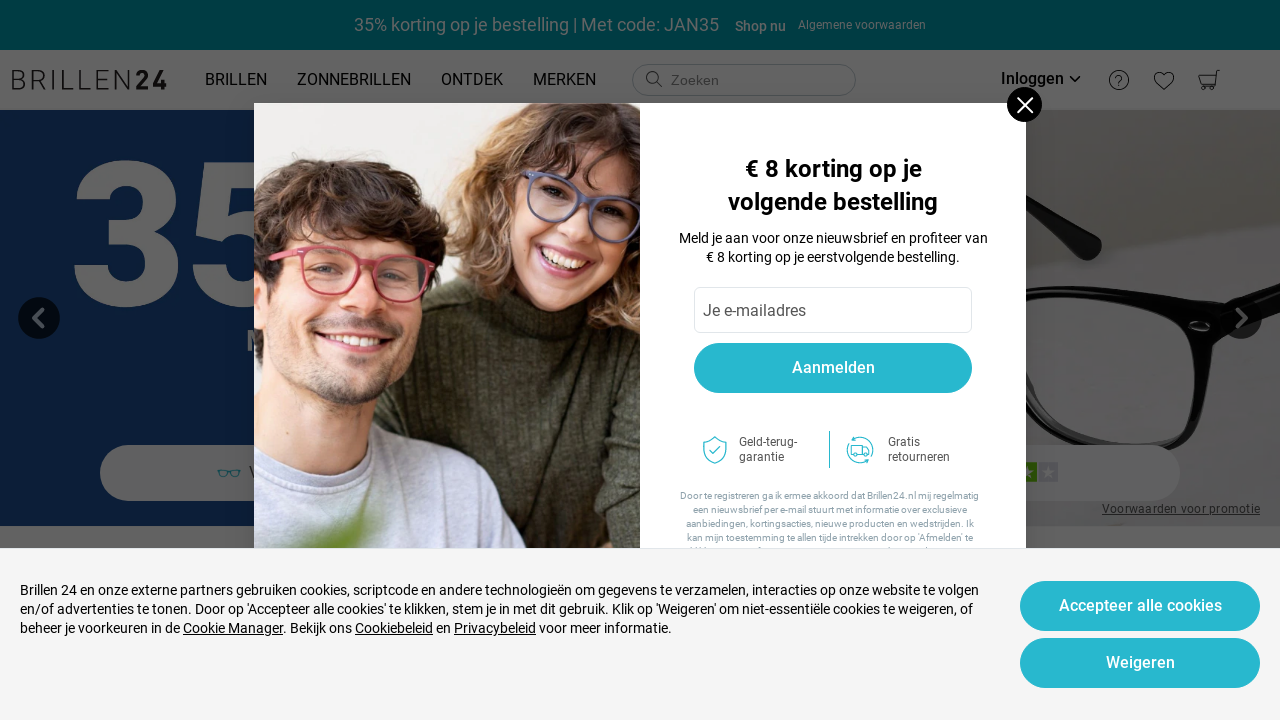

--- FILE ---
content_type: text/html; charset=utf-8
request_url: https://www.brillen24.nl/
body_size: 72025
content:
<!DOCTYPE html><html lang="nl-nl"><head><meta charSet="utf-8"/><meta name="viewport" content="width=device-width"/><meta http-equiv="x-dns-prefetch-control" content="on"/><link rel="preconnect" href="https://res.brille24.de" crossorigin=""/><link rel="dns-prefetch" href="https://res.brille24.de"/><link rel="preconnect" href="https://img.brille24.de"/><link rel="dns-prefetch" href="https://img.brille24.de"/><link rel="preload" href="https://res.brille24.de/public/fonts/roboto-slab-v12-latin-regular.woff2" as="font" crossorigin="anonymous" type="font/woff2"/><link rel="preload" href="https://res.brille24.de/public/fonts/roboto-v20-latin-500.woff2" as="font" crossorigin="anonymous" type="font/woff2"/><link rel="preload" href="https://res.brille24.de/public/fonts/roboto-v20-latin-700.woff2" as="font" crossorigin="anonymous" type="font/woff2"/><link rel="preload" href="https://res.brille24.de/public/fonts/roboto-v20-latin-regular.woff2" as="font" crossorigin="anonymous" type="font/woff2"/><link rel="preconnect" href="https://res.brille24.de" crossorigin=""/><link rel="dns-prefetch" href="https://res.brille24.de"/><link rel="icon" type="image/png" href="https://res.brille24.de/public/images/global/favicon-16x16.png" sizes="16x16"/><link rel="icon" type="image/png" href="https://res.brille24.de/public/images/global/favicon-32x32.png" sizes="32x32"/><meta http-equiv="content-language" content="nl-nl"/><meta name="theme-color" content="#404040"/><meta name="msapplication-TileColor" content="#404040"/><meta name="apple-mobile-web-app-status-bar-style" content="#404040"/><meta name="robots" content="max-image-preview:large"/><meta property="og:type" content="website"/><meta property="og:site_name" content="Brillen24.nl"/><meta name="SKYPE_TOOLBAR" content="SKYPE_TOOLBAR_PARSER_COMPATIBLE"/><link rel="canonical" href="https://www.brillen24.nl/"/><link rel="alternate" href="https://www.brille24.de/" hrefLang="de-de"/><link rel="alternate" href="https://www.brillen24.nl/" hrefLang="nl-nl"/><link rel="alternate" href="https://www.brille24.de/" hrefLang="x-default"/><script async="" type="application/ld+json">{"@context":"https://schema.org/","@graph":[{"@context":"https://schema.org","@type":"Organization","name":"Brillen24","url":"https://www.brillen24.nl/","email":"mailto:support@brillen24.nl","logo":"https://res.brille24.de/public/images/b24-logo-nl.png?q=85","sameAs":["https://www.facebook.com/brillen24nl","https://www.instagram.com/brillen24.nl"],"brand":{"@type":"Brand","name":"Brillen24"}},{"@context":"http://schema.org","@type":"WebSite","url":"https://www.brillen24.nl/","name":"Brillen24","potentialAction":{"@type":"SearchAction","target":"https://www.brillen24.nl/?q={search_term_string}","query-input":"required name=search_term_string","query":"required"}}]}</script><title>Online brillen bestellen | Brillen24 NL</title><meta property="og:description" content="Online brillen op sterkte kopen vanaf € 29,90 - Brillen24
Progressieve glazen ✔ Merkglazen ✔ Zonnebrillen en nog veel meer..."/><meta property="og:url" content="https://www.brillen24.nl/"/><meta property="og:title" content="Online brillen bestellen | Brillen24 NL"/><meta property="og:image" content="https://b24-strapi-prod.s3.eu-central-1.amazonaws.com/Frame_3364_5f1a2a3a2e.png"/><meta name="description" content="Online brillen op sterkte kopen vanaf € 29,90 - Brillen24
Progressieve glazen ✔ Merkglazen ✔ Zonnebrillen en nog veel meer..."/><link rel="preload" as="image" fetchpriority="high" media="(min-width: 1025px)" href="https://img.brille24.de/cms/NL_HP_banners_35off_order_JAN_35_desktop_08220e6cf6.jpg?impolicy=GD_Resize_New&amp;q=70&amp;im=Resize,width=2400,height=780,aspect=fill&amp;seo=JAN35"/><link rel="preload" as="image" fetchpriority="high" media="(min-width: 768px) and (max-width: 1024px)" href="https://img.brille24.de/cms/NL_HP_banners_35off_order_JAN_35_desktop_08220e6cf6.jpg?impolicy=GD_Resize_New&amp;q=70&amp;im=Resize,width=1536,height=499,aspect=fill&amp;seo=JAN35"/><link rel="preload" as="image" fetchpriority="high" media="(min-width: 10px) and (max-width: 767px)" href="https://img.brille24.de/cms/NL_HP_banners_35off_order_JAN_35_mobile_7426aa46a3.jpg?impolicy=GD_Resize_New&amp;q=70&amp;im=Resize,width=768,height=768,aspect=fill&amp;seo=JAN35"/><meta name="next-head-count" content="37"/><script type="text/javascript" async="">window.NREUM||(NREUM={});NREUM.info = {"agent":"","beacon":"bam.nr-data.net","errorBeacon":"bam.nr-data.net","licenseKey":"NRJS-823d4f9e7281ef76cb5","applicationID":"1484253327","agentToken":null,"applicationTime":84.146742,"transactionName":"bgMEYEQEXUFSAkJQWFdJKFtECFJeWhtTXWJLD0ke","queueTime":0,"ttGuid":"7813d601c7ac6ce3"}; (window.NREUM||(NREUM={})).init={privacy:{cookies_enabled:true},ajax:{deny_list:["bam.nr-data.net"]},feature_flags:["soft_nav"],distributed_tracing:{enabled:true}};(window.NREUM||(NREUM={})).loader_config={agentID:"1589045662",accountID:"2750859",trustKey:"2750859",xpid:"VgECUV5WARABUFlWBQQEVVYG",licenseKey:"NRJS-823d4f9e7281ef76cb5",applicationID:"1484253327",browserID:"1589045662"};;/*! For license information please see nr-loader-spa-1.308.0.min.js.LICENSE.txt */
(()=>{var e,t,r={384:(e,t,r)=>{"use strict";r.d(t,{NT:()=>a,US:()=>u,Zm:()=>o,bQ:()=>d,dV:()=>c,pV:()=>l});var n=r(6154),i=r(1863),s=r(1910);const a={beacon:"bam.nr-data.net",errorBeacon:"bam.nr-data.net"};function o(){return n.gm.NREUM||(n.gm.NREUM={}),void 0===n.gm.newrelic&&(n.gm.newrelic=n.gm.NREUM),n.gm.NREUM}function c(){let e=o();return e.o||(e.o={ST:n.gm.setTimeout,SI:n.gm.setImmediate||n.gm.setInterval,CT:n.gm.clearTimeout,XHR:n.gm.XMLHttpRequest,REQ:n.gm.Request,EV:n.gm.Event,PR:n.gm.Promise,MO:n.gm.MutationObserver,FETCH:n.gm.fetch,WS:n.gm.WebSocket},(0,s.i)(...Object.values(e.o))),e}function d(e,t){let r=o();r.initializedAgents??={},t.initializedAt={ms:(0,i.t)(),date:new Date},r.initializedAgents[e]=t}function u(e,t){o()[e]=t}function l(){return function(){let e=o();const t=e.info||{};e.info={beacon:a.beacon,errorBeacon:a.errorBeacon,...t}}(),function(){let e=o();const t=e.init||{};e.init={...t}}(),c(),function(){let e=o();const t=e.loader_config||{};e.loader_config={...t}}(),o()}},782:(e,t,r)=>{"use strict";r.d(t,{T:()=>n});const n=r(860).K7.pageViewTiming},860:(e,t,r)=>{"use strict";r.d(t,{$J:()=>u,K7:()=>c,P3:()=>d,XX:()=>i,Yy:()=>o,df:()=>s,qY:()=>n,v4:()=>a});const n="events",i="jserrors",s="browser/blobs",a="rum",o="browser/logs",c={ajax:"ajax",genericEvents:"generic_events",jserrors:i,logging:"logging",metrics:"metrics",pageAction:"page_action",pageViewEvent:"page_view_event",pageViewTiming:"page_view_timing",sessionReplay:"session_replay",sessionTrace:"session_trace",softNav:"soft_navigations",spa:"spa"},d={[c.pageViewEvent]:1,[c.pageViewTiming]:2,[c.metrics]:3,[c.jserrors]:4,[c.spa]:5,[c.ajax]:6,[c.sessionTrace]:7,[c.softNav]:8,[c.sessionReplay]:9,[c.logging]:10,[c.genericEvents]:11},u={[c.pageViewEvent]:a,[c.pageViewTiming]:n,[c.ajax]:n,[c.spa]:n,[c.softNav]:n,[c.metrics]:i,[c.jserrors]:i,[c.sessionTrace]:s,[c.sessionReplay]:s,[c.logging]:o,[c.genericEvents]:"ins"}},944:(e,t,r)=>{"use strict";r.d(t,{R:()=>i});var n=r(3241);function i(e,t){"function"==typeof console.debug&&(console.debug("New Relic Warning: https://github.com/newrelic/newrelic-browser-agent/blob/main/docs/warning-codes.md#".concat(e),t),(0,n.W)({agentIdentifier:null,drained:null,type:"data",name:"warn",feature:"warn",data:{code:e,secondary:t}}))}},993:(e,t,r)=>{"use strict";r.d(t,{A$:()=>s,ET:()=>a,TZ:()=>o,p_:()=>i});var n=r(860);const i={ERROR:"ERROR",WARN:"WARN",INFO:"INFO",DEBUG:"DEBUG",TRACE:"TRACE"},s={OFF:0,ERROR:1,WARN:2,INFO:3,DEBUG:4,TRACE:5},a="log",o=n.K7.logging},1541:(e,t,r)=>{"use strict";r.d(t,{U:()=>i,f:()=>n});const n={MFE:"MFE",BA:"BA"};function i(e,t){if(2!==t?.harvestEndpointVersion)return{};const r=t.agentRef.runtime.appMetadata.agents[0].entityGuid;return e?{"source.id":e.id,"source.name":e.name,"source.type":e.type,"parent.id":e.parent?.id||r,"parent.type":e.parent?.type||n.BA}:{"entity.guid":r,appId:t.agentRef.info.applicationID}}},1687:(e,t,r)=>{"use strict";r.d(t,{Ak:()=>d,Ze:()=>h,x3:()=>u});var n=r(3241),i=r(7836),s=r(3606),a=r(860),o=r(2646);const c={};function d(e,t){const r={staged:!1,priority:a.P3[t]||0};l(e),c[e].get(t)||c[e].set(t,r)}function u(e,t){e&&c[e]&&(c[e].get(t)&&c[e].delete(t),p(e,t,!1),c[e].size&&f(e))}function l(e){if(!e)throw new Error("agentIdentifier required");c[e]||(c[e]=new Map)}function h(e="",t="feature",r=!1){if(l(e),!e||!c[e].get(t)||r)return p(e,t);c[e].get(t).staged=!0,f(e)}function f(e){const t=Array.from(c[e]);t.every(([e,t])=>t.staged)&&(t.sort((e,t)=>e[1].priority-t[1].priority),t.forEach(([t])=>{c[e].delete(t),p(e,t)}))}function p(e,t,r=!0){const a=e?i.ee.get(e):i.ee,c=s.i.handlers;if(!a.aborted&&a.backlog&&c){if((0,n.W)({agentIdentifier:e,type:"lifecycle",name:"drain",feature:t}),r){const e=a.backlog[t],r=c[t];if(r){for(let t=0;e&&t<e.length;++t)g(e[t],r);Object.entries(r).forEach(([e,t])=>{Object.values(t||{}).forEach(t=>{t[0]?.on&&t[0]?.context()instanceof o.y&&t[0].on(e,t[1])})})}}a.isolatedBacklog||delete c[t],a.backlog[t]=null,a.emit("drain-"+t,[])}}function g(e,t){var r=e[1];Object.values(t[r]||{}).forEach(t=>{var r=e[0];if(t[0]===r){var n=t[1],i=e[3],s=e[2];n.apply(i,s)}})}},1738:(e,t,r)=>{"use strict";r.d(t,{U:()=>f,Y:()=>h});var n=r(3241),i=r(9908),s=r(1863),a=r(944),o=r(5701),c=r(3969),d=r(8362),u=r(860),l=r(4261);function h(e,t,r,s){const h=s||r;!h||h[e]&&h[e]!==d.d.prototype[e]||(h[e]=function(){(0,i.p)(c.xV,["API/"+e+"/called"],void 0,u.K7.metrics,r.ee),(0,n.W)({agentIdentifier:r.agentIdentifier,drained:!!o.B?.[r.agentIdentifier],type:"data",name:"api",feature:l.Pl+e,data:{}});try{return t.apply(this,arguments)}catch(e){(0,a.R)(23,e)}})}function f(e,t,r,n,a){const o=e.info;null===r?delete o.jsAttributes[t]:o.jsAttributes[t]=r,(a||null===r)&&(0,i.p)(l.Pl+n,[(0,s.t)(),t,r],void 0,"session",e.ee)}},1741:(e,t,r)=>{"use strict";r.d(t,{W:()=>s});var n=r(944),i=r(4261);class s{#e(e,...t){if(this[e]!==s.prototype[e])return this[e](...t);(0,n.R)(35,e)}addPageAction(e,t){return this.#e(i.hG,e,t)}register(e){return this.#e(i.eY,e)}recordCustomEvent(e,t){return this.#e(i.fF,e,t)}setPageViewName(e,t){return this.#e(i.Fw,e,t)}setCustomAttribute(e,t,r){return this.#e(i.cD,e,t,r)}noticeError(e,t){return this.#e(i.o5,e,t)}setUserId(e,t=!1){return this.#e(i.Dl,e,t)}setApplicationVersion(e){return this.#e(i.nb,e)}setErrorHandler(e){return this.#e(i.bt,e)}addRelease(e,t){return this.#e(i.k6,e,t)}log(e,t){return this.#e(i.$9,e,t)}start(){return this.#e(i.d3)}finished(e){return this.#e(i.BL,e)}recordReplay(){return this.#e(i.CH)}pauseReplay(){return this.#e(i.Tb)}addToTrace(e){return this.#e(i.U2,e)}setCurrentRouteName(e){return this.#e(i.PA,e)}interaction(e){return this.#e(i.dT,e)}wrapLogger(e,t,r){return this.#e(i.Wb,e,t,r)}measure(e,t){return this.#e(i.V1,e,t)}consent(e){return this.#e(i.Pv,e)}}},1863:(e,t,r)=>{"use strict";function n(){return Math.floor(performance.now())}r.d(t,{t:()=>n})},1910:(e,t,r)=>{"use strict";r.d(t,{i:()=>s});var n=r(944);const i=new Map;function s(...e){return e.every(e=>{if(i.has(e))return i.get(e);const t="function"==typeof e?e.toString():"",r=t.includes("[native code]"),s=t.includes("nrWrapper");return r||s||(0,n.R)(64,e?.name||t),i.set(e,r),r})}},2555:(e,t,r)=>{"use strict";r.d(t,{D:()=>o,f:()=>a});var n=r(384),i=r(8122);const s={beacon:n.NT.beacon,errorBeacon:n.NT.errorBeacon,licenseKey:void 0,applicationID:void 0,sa:void 0,queueTime:void 0,applicationTime:void 0,ttGuid:void 0,user:void 0,account:void 0,product:void 0,extra:void 0,jsAttributes:{},userAttributes:void 0,atts:void 0,transactionName:void 0,tNamePlain:void 0};function a(e){try{return!!e.licenseKey&&!!e.errorBeacon&&!!e.applicationID}catch(e){return!1}}const o=e=>(0,i.a)(e,s)},2614:(e,t,r)=>{"use strict";r.d(t,{BB:()=>a,H3:()=>n,g:()=>d,iL:()=>c,tS:()=>o,uh:()=>i,wk:()=>s});const n="NRBA",i="SESSION",s=144e5,a=18e5,o={STARTED:"session-started",PAUSE:"session-pause",RESET:"session-reset",RESUME:"session-resume",UPDATE:"session-update"},c={SAME_TAB:"same-tab",CROSS_TAB:"cross-tab"},d={OFF:0,FULL:1,ERROR:2}},2646:(e,t,r)=>{"use strict";r.d(t,{y:()=>n});class n{constructor(e){this.contextId=e}}},2843:(e,t,r)=>{"use strict";r.d(t,{G:()=>s,u:()=>i});var n=r(3878);function i(e,t=!1,r,i){(0,n.DD)("visibilitychange",function(){if(t)return void("hidden"===document.visibilityState&&e());e(document.visibilityState)},r,i)}function s(e,t,r){(0,n.sp)("pagehide",e,t,r)}},3241:(e,t,r)=>{"use strict";r.d(t,{W:()=>s});var n=r(6154);const i="newrelic";function s(e={}){try{n.gm.dispatchEvent(new CustomEvent(i,{detail:e}))}catch(e){}}},3304:(e,t,r)=>{"use strict";r.d(t,{A:()=>s});var n=r(7836);const i=()=>{const e=new WeakSet;return(t,r)=>{if("object"==typeof r&&null!==r){if(e.has(r))return;e.add(r)}return r}};function s(e){try{return JSON.stringify(e,i())??""}catch(e){try{n.ee.emit("internal-error",[e])}catch(e){}return""}}},3333:(e,t,r)=>{"use strict";r.d(t,{$v:()=>u,TZ:()=>n,Xh:()=>c,Zp:()=>i,kd:()=>d,mq:()=>o,nf:()=>a,qN:()=>s});const n=r(860).K7.genericEvents,i=["auxclick","click","copy","keydown","paste","scrollend"],s=["focus","blur"],a=4,o=1e3,c=2e3,d=["PageAction","UserAction","BrowserPerformance"],u={RESOURCES:"experimental.resources",REGISTER:"register"}},3434:(e,t,r)=>{"use strict";r.d(t,{Jt:()=>s,YM:()=>d});var n=r(7836),i=r(5607);const s="nr@original:".concat(i.W),a=50;var o=Object.prototype.hasOwnProperty,c=!1;function d(e,t){return e||(e=n.ee),r.inPlace=function(e,t,n,i,s){n||(n="");const a="-"===n.charAt(0);for(let o=0;o<t.length;o++){const c=t[o],d=e[c];l(d)||(e[c]=r(d,a?c+n:n,i,c,s))}},r.flag=s,r;function r(t,r,n,c,d){return l(t)?t:(r||(r=""),nrWrapper[s]=t,function(e,t,r){if(Object.defineProperty&&Object.keys)try{return Object.keys(e).forEach(function(r){Object.defineProperty(t,r,{get:function(){return e[r]},set:function(t){return e[r]=t,t}})}),t}catch(e){u([e],r)}for(var n in e)o.call(e,n)&&(t[n]=e[n])}(t,nrWrapper,e),nrWrapper);function nrWrapper(){var s,o,l,h;let f;try{o=this,s=[...arguments],l="function"==typeof n?n(s,o):n||{}}catch(t){u([t,"",[s,o,c],l],e)}i(r+"start",[s,o,c],l,d);const p=performance.now();let g;try{return h=t.apply(o,s),g=performance.now(),h}catch(e){throw g=performance.now(),i(r+"err",[s,o,e],l,d),f=e,f}finally{const e=g-p,t={start:p,end:g,duration:e,isLongTask:e>=a,methodName:c,thrownError:f};t.isLongTask&&i("long-task",[t,o],l,d),i(r+"end",[s,o,h],l,d)}}}function i(r,n,i,s){if(!c||t){var a=c;c=!0;try{e.emit(r,n,i,t,s)}catch(t){u([t,r,n,i],e)}c=a}}}function u(e,t){t||(t=n.ee);try{t.emit("internal-error",e)}catch(e){}}function l(e){return!(e&&"function"==typeof e&&e.apply&&!e[s])}},3606:(e,t,r)=>{"use strict";r.d(t,{i:()=>s});var n=r(9908);s.on=a;var i=s.handlers={};function s(e,t,r,s){a(s||n.d,i,e,t,r)}function a(e,t,r,i,s){s||(s="feature"),e||(e=n.d);var a=t[s]=t[s]||{};(a[r]=a[r]||[]).push([e,i])}},3738:(e,t,r)=>{"use strict";r.d(t,{He:()=>i,Kp:()=>o,Lc:()=>d,Rz:()=>u,TZ:()=>n,bD:()=>s,d3:()=>a,jx:()=>l,sl:()=>h,uP:()=>c});const n=r(860).K7.sessionTrace,i="bstResource",s="resource",a="-start",o="-end",c="fn"+a,d="fn"+o,u="pushState",l=1e3,h=3e4},3785:(e,t,r)=>{"use strict";r.d(t,{R:()=>c,b:()=>d});var n=r(9908),i=r(1863),s=r(860),a=r(3969),o=r(993);function c(e,t,r={},c=o.p_.INFO,d=!0,u,l=(0,i.t)()){(0,n.p)(a.xV,["API/logging/".concat(c.toLowerCase(),"/called")],void 0,s.K7.metrics,e),(0,n.p)(o.ET,[l,t,r,c,d,u],void 0,s.K7.logging,e)}function d(e){return"string"==typeof e&&Object.values(o.p_).some(t=>t===e.toUpperCase().trim())}},3878:(e,t,r)=>{"use strict";function n(e,t){return{capture:e,passive:!1,signal:t}}function i(e,t,r=!1,i){window.addEventListener(e,t,n(r,i))}function s(e,t,r=!1,i){document.addEventListener(e,t,n(r,i))}r.d(t,{DD:()=>s,jT:()=>n,sp:()=>i})},3962:(e,t,r)=>{"use strict";r.d(t,{AM:()=>a,O2:()=>l,OV:()=>s,Qu:()=>h,TZ:()=>c,ih:()=>f,pP:()=>o,t1:()=>u,tC:()=>i,wD:()=>d});var n=r(860);const i=["click","keydown","submit"],s="popstate",a="api",o="initialPageLoad",c=n.K7.softNav,d=5e3,u=500,l={INITIAL_PAGE_LOAD:"",ROUTE_CHANGE:1,UNSPECIFIED:2},h={INTERACTION:1,AJAX:2,CUSTOM_END:3,CUSTOM_TRACER:4},f={IP:"in progress",PF:"pending finish",FIN:"finished",CAN:"cancelled"}},3969:(e,t,r)=>{"use strict";r.d(t,{TZ:()=>n,XG:()=>o,rs:()=>i,xV:()=>a,z_:()=>s});const n=r(860).K7.metrics,i="sm",s="cm",a="storeSupportabilityMetrics",o="storeEventMetrics"},4234:(e,t,r)=>{"use strict";r.d(t,{W:()=>s});var n=r(7836),i=r(1687);class s{constructor(e,t){this.agentIdentifier=e,this.ee=n.ee.get(e),this.featureName=t,this.blocked=!1}deregisterDrain(){(0,i.x3)(this.agentIdentifier,this.featureName)}}},4261:(e,t,r)=>{"use strict";r.d(t,{$9:()=>u,BL:()=>c,CH:()=>p,Dl:()=>R,Fw:()=>w,PA:()=>v,Pl:()=>n,Pv:()=>A,Tb:()=>h,U2:()=>a,V1:()=>E,Wb:()=>T,bt:()=>y,cD:()=>b,d3:()=>x,dT:()=>d,eY:()=>g,fF:()=>f,hG:()=>s,hw:()=>i,k6:()=>o,nb:()=>m,o5:()=>l});const n="api-",i=n+"ixn-",s="addPageAction",a="addToTrace",o="addRelease",c="finished",d="interaction",u="log",l="noticeError",h="pauseReplay",f="recordCustomEvent",p="recordReplay",g="register",m="setApplicationVersion",v="setCurrentRouteName",b="setCustomAttribute",y="setErrorHandler",w="setPageViewName",R="setUserId",x="start",T="wrapLogger",E="measure",A="consent"},5205:(e,t,r)=>{"use strict";r.d(t,{j:()=>S});var n=r(384),i=r(1741);var s=r(2555),a=r(3333);const o=e=>{if(!e||"string"!=typeof e)return!1;try{document.createDocumentFragment().querySelector(e)}catch{return!1}return!0};var c=r(2614),d=r(944),u=r(8122);const l="[data-nr-mask]",h=e=>(0,u.a)(e,(()=>{const e={feature_flags:[],experimental:{allow_registered_children:!1,resources:!1},mask_selector:"*",block_selector:"[data-nr-block]",mask_input_options:{color:!1,date:!1,"datetime-local":!1,email:!1,month:!1,number:!1,range:!1,search:!1,tel:!1,text:!1,time:!1,url:!1,week:!1,textarea:!1,select:!1,password:!0}};return{ajax:{deny_list:void 0,block_internal:!0,enabled:!0,autoStart:!0},api:{get allow_registered_children(){return e.feature_flags.includes(a.$v.REGISTER)||e.experimental.allow_registered_children},set allow_registered_children(t){e.experimental.allow_registered_children=t},duplicate_registered_data:!1},browser_consent_mode:{enabled:!1},distributed_tracing:{enabled:void 0,exclude_newrelic_header:void 0,cors_use_newrelic_header:void 0,cors_use_tracecontext_headers:void 0,allowed_origins:void 0},get feature_flags(){return e.feature_flags},set feature_flags(t){e.feature_flags=t},generic_events:{enabled:!0,autoStart:!0},harvest:{interval:30},jserrors:{enabled:!0,autoStart:!0},logging:{enabled:!0,autoStart:!0},metrics:{enabled:!0,autoStart:!0},obfuscate:void 0,page_action:{enabled:!0},page_view_event:{enabled:!0,autoStart:!0},page_view_timing:{enabled:!0,autoStart:!0},performance:{capture_marks:!1,capture_measures:!1,capture_detail:!0,resources:{get enabled(){return e.feature_flags.includes(a.$v.RESOURCES)||e.experimental.resources},set enabled(t){e.experimental.resources=t},asset_types:[],first_party_domains:[],ignore_newrelic:!0}},privacy:{cookies_enabled:!0},proxy:{assets:void 0,beacon:void 0},session:{expiresMs:c.wk,inactiveMs:c.BB},session_replay:{autoStart:!0,enabled:!1,preload:!1,sampling_rate:10,error_sampling_rate:100,collect_fonts:!1,inline_images:!1,fix_stylesheets:!0,mask_all_inputs:!0,get mask_text_selector(){return e.mask_selector},set mask_text_selector(t){o(t)?e.mask_selector="".concat(t,",").concat(l):""===t||null===t?e.mask_selector=l:(0,d.R)(5,t)},get block_class(){return"nr-block"},get ignore_class(){return"nr-ignore"},get mask_text_class(){return"nr-mask"},get block_selector(){return e.block_selector},set block_selector(t){o(t)?e.block_selector+=",".concat(t):""!==t&&(0,d.R)(6,t)},get mask_input_options(){return e.mask_input_options},set mask_input_options(t){t&&"object"==typeof t?e.mask_input_options={...t,password:!0}:(0,d.R)(7,t)}},session_trace:{enabled:!0,autoStart:!0},soft_navigations:{enabled:!0,autoStart:!0},spa:{enabled:!0,autoStart:!0},ssl:void 0,user_actions:{enabled:!0,elementAttributes:["id","className","tagName","type"]}}})());var f=r(6154),p=r(9324);let g=0;const m={buildEnv:p.F3,distMethod:p.Xs,version:p.xv,originTime:f.WN},v={consented:!1},b={appMetadata:{},get consented(){return this.session?.state?.consent||v.consented},set consented(e){v.consented=e},customTransaction:void 0,denyList:void 0,disabled:!1,harvester:void 0,isolatedBacklog:!1,isRecording:!1,loaderType:void 0,maxBytes:3e4,obfuscator:void 0,onerror:void 0,ptid:void 0,releaseIds:{},session:void 0,timeKeeper:void 0,registeredEntities:[],jsAttributesMetadata:{bytes:0},get harvestCount(){return++g}},y=e=>{const t=(0,u.a)(e,b),r=Object.keys(m).reduce((e,t)=>(e[t]={value:m[t],writable:!1,configurable:!0,enumerable:!0},e),{});return Object.defineProperties(t,r)};var w=r(5701);const R=e=>{const t=e.startsWith("http");e+="/",r.p=t?e:"https://"+e};var x=r(7836),T=r(3241);const E={accountID:void 0,trustKey:void 0,agentID:void 0,licenseKey:void 0,applicationID:void 0,xpid:void 0},A=e=>(0,u.a)(e,E),_=new Set;function S(e,t={},r,a){let{init:o,info:c,loader_config:d,runtime:u={},exposed:l=!0}=t;if(!c){const e=(0,n.pV)();o=e.init,c=e.info,d=e.loader_config}e.init=h(o||{}),e.loader_config=A(d||{}),c.jsAttributes??={},f.bv&&(c.jsAttributes.isWorker=!0),e.info=(0,s.D)(c);const p=e.init,g=[c.beacon,c.errorBeacon];_.has(e.agentIdentifier)||(p.proxy.assets&&(R(p.proxy.assets),g.push(p.proxy.assets)),p.proxy.beacon&&g.push(p.proxy.beacon),e.beacons=[...g],function(e){const t=(0,n.pV)();Object.getOwnPropertyNames(i.W.prototype).forEach(r=>{const n=i.W.prototype[r];if("function"!=typeof n||"constructor"===n)return;let s=t[r];e[r]&&!1!==e.exposed&&"micro-agent"!==e.runtime?.loaderType&&(t[r]=(...t)=>{const n=e[r](...t);return s?s(...t):n})})}(e),(0,n.US)("activatedFeatures",w.B)),u.denyList=[...p.ajax.deny_list||[],...p.ajax.block_internal?g:[]],u.ptid=e.agentIdentifier,u.loaderType=r,e.runtime=y(u),_.has(e.agentIdentifier)||(e.ee=x.ee.get(e.agentIdentifier),e.exposed=l,(0,T.W)({agentIdentifier:e.agentIdentifier,drained:!!w.B?.[e.agentIdentifier],type:"lifecycle",name:"initialize",feature:void 0,data:e.config})),_.add(e.agentIdentifier)}},5270:(e,t,r)=>{"use strict";r.d(t,{Aw:()=>a,SR:()=>s,rF:()=>o});var n=r(384),i=r(7767);function s(e){return!!(0,n.dV)().o.MO&&(0,i.V)(e)&&!0===e?.session_trace.enabled}function a(e){return!0===e?.session_replay.preload&&s(e)}function o(e,t){try{if("string"==typeof t?.type){if("password"===t.type.toLowerCase())return"*".repeat(e?.length||0);if(void 0!==t?.dataset?.nrUnmask||t?.classList?.contains("nr-unmask"))return e}}catch(e){}return"string"==typeof e?e.replace(/[\S]/g,"*"):"*".repeat(e?.length||0)}},5289:(e,t,r)=>{"use strict";r.d(t,{GG:()=>a,Qr:()=>c,sB:()=>o});var n=r(3878),i=r(6389);function s(){return"undefined"==typeof document||"complete"===document.readyState}function a(e,t){if(s())return e();const r=(0,i.J)(e),a=setInterval(()=>{s()&&(clearInterval(a),r())},500);(0,n.sp)("load",r,t)}function o(e){if(s())return e();(0,n.DD)("DOMContentLoaded",e)}function c(e){if(s())return e();(0,n.sp)("popstate",e)}},5607:(e,t,r)=>{"use strict";r.d(t,{W:()=>n});const n=(0,r(9566).bz)()},5701:(e,t,r)=>{"use strict";r.d(t,{B:()=>s,t:()=>a});var n=r(3241);const i=new Set,s={};function a(e,t){const r=t.agentIdentifier;s[r]??={},e&&"object"==typeof e&&(i.has(r)||(t.ee.emit("rumresp",[e]),s[r]=e,i.add(r),(0,n.W)({agentIdentifier:r,loaded:!0,drained:!0,type:"lifecycle",name:"load",feature:void 0,data:e})))}},6154:(e,t,r)=>{"use strict";r.d(t,{OF:()=>d,RI:()=>i,WN:()=>h,bv:()=>s,eN:()=>f,gm:()=>a,lR:()=>l,m:()=>c,mw:()=>o,sb:()=>u});var n=r(1863);const i="undefined"!=typeof window&&!!window.document,s="undefined"!=typeof WorkerGlobalScope&&("undefined"!=typeof self&&self instanceof WorkerGlobalScope&&self.navigator instanceof WorkerNavigator||"undefined"!=typeof globalThis&&globalThis instanceof WorkerGlobalScope&&globalThis.navigator instanceof WorkerNavigator),a=i?window:"undefined"!=typeof WorkerGlobalScope&&("undefined"!=typeof self&&self instanceof WorkerGlobalScope&&self||"undefined"!=typeof globalThis&&globalThis instanceof WorkerGlobalScope&&globalThis),o=Boolean("hidden"===a?.document?.visibilityState),c=""+a?.location,d=/iPad|iPhone|iPod/.test(a.navigator?.userAgent),u=d&&"undefined"==typeof SharedWorker,l=(()=>{const e=a.navigator?.userAgent?.match(/Firefox[/\s](\d+\.\d+)/);return Array.isArray(e)&&e.length>=2?+e[1]:0})(),h=Date.now()-(0,n.t)(),f=()=>"undefined"!=typeof PerformanceNavigationTiming&&a?.performance?.getEntriesByType("navigation")?.[0]?.responseStart},6344:(e,t,r)=>{"use strict";r.d(t,{BB:()=>u,Qb:()=>l,TZ:()=>i,Ug:()=>a,Vh:()=>s,_s:()=>o,bc:()=>d,yP:()=>c});var n=r(2614);const i=r(860).K7.sessionReplay,s="errorDuringReplay",a=.12,o={DomContentLoaded:0,Load:1,FullSnapshot:2,IncrementalSnapshot:3,Meta:4,Custom:5},c={[n.g.ERROR]:15e3,[n.g.FULL]:3e5,[n.g.OFF]:0},d={RESET:{message:"Session was reset",sm:"Reset"},IMPORT:{message:"Recorder failed to import",sm:"Import"},TOO_MANY:{message:"429: Too Many Requests",sm:"Too-Many"},TOO_BIG:{message:"Payload was too large",sm:"Too-Big"},CROSS_TAB:{message:"Session Entity was set to OFF on another tab",sm:"Cross-Tab"},ENTITLEMENTS:{message:"Session Replay is not allowed and will not be started",sm:"Entitlement"}},u=5e3,l={API:"api",RESUME:"resume",SWITCH_TO_FULL:"switchToFull",INITIALIZE:"initialize",PRELOAD:"preload"}},6389:(e,t,r)=>{"use strict";function n(e,t=500,r={}){const n=r?.leading||!1;let i;return(...r)=>{n&&void 0===i&&(e.apply(this,r),i=setTimeout(()=>{i=clearTimeout(i)},t)),n||(clearTimeout(i),i=setTimeout(()=>{e.apply(this,r)},t))}}function i(e){let t=!1;return(...r)=>{t||(t=!0,e.apply(this,r))}}r.d(t,{J:()=>i,s:()=>n})},6630:(e,t,r)=>{"use strict";r.d(t,{T:()=>n});const n=r(860).K7.pageViewEvent},6774:(e,t,r)=>{"use strict";r.d(t,{T:()=>n});const n=r(860).K7.jserrors},7295:(e,t,r)=>{"use strict";r.d(t,{Xv:()=>a,gX:()=>i,iW:()=>s});var n=[];function i(e){if(!e||s(e))return!1;if(0===n.length)return!0;if("*"===n[0].hostname)return!1;for(var t=0;t<n.length;t++){var r=n[t];if(r.hostname.test(e.hostname)&&r.pathname.test(e.pathname))return!1}return!0}function s(e){return void 0===e.hostname}function a(e){if(n=[],e&&e.length)for(var t=0;t<e.length;t++){let r=e[t];if(!r)continue;if("*"===r)return void(n=[{hostname:"*"}]);0===r.indexOf("http://")?r=r.substring(7):0===r.indexOf("https://")&&(r=r.substring(8));const i=r.indexOf("/");let s,a;i>0?(s=r.substring(0,i),a=r.substring(i)):(s=r,a="*");let[c]=s.split(":");n.push({hostname:o(c),pathname:o(a,!0)})}}function o(e,t=!1){const r=e.replace(/[.+?^${}()|[\]\\]/g,e=>"\\"+e).replace(/\*/g,".*?");return new RegExp((t?"^":"")+r+"$")}},7485:(e,t,r)=>{"use strict";r.d(t,{D:()=>i});var n=r(6154);function i(e){if(0===(e||"").indexOf("data:"))return{protocol:"data"};try{const t=new URL(e,location.href),r={port:t.port,hostname:t.hostname,pathname:t.pathname,search:t.search,protocol:t.protocol.slice(0,t.protocol.indexOf(":")),sameOrigin:t.protocol===n.gm?.location?.protocol&&t.host===n.gm?.location?.host};return r.port&&""!==r.port||("http:"===t.protocol&&(r.port="80"),"https:"===t.protocol&&(r.port="443")),r.pathname&&""!==r.pathname?r.pathname.startsWith("/")||(r.pathname="/".concat(r.pathname)):r.pathname="/",r}catch(e){return{}}}},7699:(e,t,r)=>{"use strict";r.d(t,{It:()=>s,KC:()=>o,No:()=>i,qh:()=>a});var n=r(860);const i=16e3,s=1e6,a="SESSION_ERROR",o={[n.K7.logging]:!0,[n.K7.genericEvents]:!1,[n.K7.jserrors]:!1,[n.K7.ajax]:!1}},7767:(e,t,r)=>{"use strict";r.d(t,{V:()=>i});var n=r(6154);const i=e=>n.RI&&!0===e?.privacy.cookies_enabled},7836:(e,t,r)=>{"use strict";r.d(t,{P:()=>o,ee:()=>c});var n=r(384),i=r(8990),s=r(2646),a=r(5607);const o="nr@context:".concat(a.W),c=function e(t,r){var n={},a={},u={},l=!1;try{l=16===r.length&&d.initializedAgents?.[r]?.runtime.isolatedBacklog}catch(e){}var h={on:p,addEventListener:p,removeEventListener:function(e,t){var r=n[e];if(!r)return;for(var i=0;i<r.length;i++)r[i]===t&&r.splice(i,1)},emit:function(e,r,n,i,s){!1!==s&&(s=!0);if(c.aborted&&!i)return;t&&s&&t.emit(e,r,n);var o=f(n);g(e).forEach(e=>{e.apply(o,r)});var d=v()[a[e]];d&&d.push([h,e,r,o]);return o},get:m,listeners:g,context:f,buffer:function(e,t){const r=v();if(t=t||"feature",h.aborted)return;Object.entries(e||{}).forEach(([e,n])=>{a[n]=t,t in r||(r[t]=[])})},abort:function(){h._aborted=!0,Object.keys(h.backlog).forEach(e=>{delete h.backlog[e]})},isBuffering:function(e){return!!v()[a[e]]},debugId:r,backlog:l?{}:t&&"object"==typeof t.backlog?t.backlog:{},isolatedBacklog:l};return Object.defineProperty(h,"aborted",{get:()=>{let e=h._aborted||!1;return e||(t&&(e=t.aborted),e)}}),h;function f(e){return e&&e instanceof s.y?e:e?(0,i.I)(e,o,()=>new s.y(o)):new s.y(o)}function p(e,t){n[e]=g(e).concat(t)}function g(e){return n[e]||[]}function m(t){return u[t]=u[t]||e(h,t)}function v(){return h.backlog}}(void 0,"globalEE"),d=(0,n.Zm)();d.ee||(d.ee=c)},8122:(e,t,r)=>{"use strict";r.d(t,{a:()=>i});var n=r(944);function i(e,t){try{if(!e||"object"!=typeof e)return(0,n.R)(3);if(!t||"object"!=typeof t)return(0,n.R)(4);const r=Object.create(Object.getPrototypeOf(t),Object.getOwnPropertyDescriptors(t)),s=0===Object.keys(r).length?e:r;for(let a in s)if(void 0!==e[a])try{if(null===e[a]){r[a]=null;continue}Array.isArray(e[a])&&Array.isArray(t[a])?r[a]=Array.from(new Set([...e[a],...t[a]])):"object"==typeof e[a]&&"object"==typeof t[a]?r[a]=i(e[a],t[a]):r[a]=e[a]}catch(e){r[a]||(0,n.R)(1,e)}return r}catch(e){(0,n.R)(2,e)}}},8139:(e,t,r)=>{"use strict";r.d(t,{u:()=>h});var n=r(7836),i=r(3434),s=r(8990),a=r(6154);const o={},c=a.gm.XMLHttpRequest,d="addEventListener",u="removeEventListener",l="nr@wrapped:".concat(n.P);function h(e){var t=function(e){return(e||n.ee).get("events")}(e);if(o[t.debugId]++)return t;o[t.debugId]=1;var r=(0,i.YM)(t,!0);function h(e){r.inPlace(e,[d,u],"-",p)}function p(e,t){return e[1]}return"getPrototypeOf"in Object&&(a.RI&&f(document,h),c&&f(c.prototype,h),f(a.gm,h)),t.on(d+"-start",function(e,t){var n=e[1];if(null!==n&&("function"==typeof n||"object"==typeof n)&&"newrelic"!==e[0]){var i=(0,s.I)(n,l,function(){var e={object:function(){if("function"!=typeof n.handleEvent)return;return n.handleEvent.apply(n,arguments)},function:n}[typeof n];return e?r(e,"fn-",null,e.name||"anonymous"):n});this.wrapped=e[1]=i}}),t.on(u+"-start",function(e){e[1]=this.wrapped||e[1]}),t}function f(e,t,...r){let n=e;for(;"object"==typeof n&&!Object.prototype.hasOwnProperty.call(n,d);)n=Object.getPrototypeOf(n);n&&t(n,...r)}},8362:(e,t,r)=>{"use strict";r.d(t,{d:()=>s});var n=r(9566),i=r(1741);class s extends i.W{agentIdentifier=(0,n.LA)(16)}},8374:(e,t,r)=>{r.nc=(()=>{try{return document?.currentScript?.nonce}catch(e){}return""})()},8990:(e,t,r)=>{"use strict";r.d(t,{I:()=>i});var n=Object.prototype.hasOwnProperty;function i(e,t,r){if(n.call(e,t))return e[t];var i=r();if(Object.defineProperty&&Object.keys)try{return Object.defineProperty(e,t,{value:i,writable:!0,enumerable:!1}),i}catch(e){}return e[t]=i,i}},9119:(e,t,r)=>{"use strict";r.d(t,{L:()=>s});var n=/([^?#]*)[^#]*(#[^?]*|$).*/,i=/([^?#]*)().*/;function s(e,t){return e?e.replace(t?n:i,"$1$2"):e}},9300:(e,t,r)=>{"use strict";r.d(t,{T:()=>n});const n=r(860).K7.ajax},9324:(e,t,r)=>{"use strict";r.d(t,{AJ:()=>a,F3:()=>i,Xs:()=>s,Yq:()=>o,xv:()=>n});const n="1.308.0",i="PROD",s="CDN",a="@newrelic/rrweb",o="1.0.1"},9566:(e,t,r)=>{"use strict";r.d(t,{LA:()=>o,ZF:()=>c,bz:()=>a,el:()=>d});var n=r(6154);const i="xxxxxxxx-xxxx-4xxx-yxxx-xxxxxxxxxxxx";function s(e,t){return e?15&e[t]:16*Math.random()|0}function a(){const e=n.gm?.crypto||n.gm?.msCrypto;let t,r=0;return e&&e.getRandomValues&&(t=e.getRandomValues(new Uint8Array(30))),i.split("").map(e=>"x"===e?s(t,r++).toString(16):"y"===e?(3&s()|8).toString(16):e).join("")}function o(e){const t=n.gm?.crypto||n.gm?.msCrypto;let r,i=0;t&&t.getRandomValues&&(r=t.getRandomValues(new Uint8Array(e)));const a=[];for(var o=0;o<e;o++)a.push(s(r,i++).toString(16));return a.join("")}function c(){return o(16)}function d(){return o(32)}},9908:(e,t,r)=>{"use strict";r.d(t,{d:()=>n,p:()=>i});var n=r(7836).ee.get("handle");function i(e,t,r,i,s){s?(s.buffer([e],i),s.emit(e,t,r)):(n.buffer([e],i),n.emit(e,t,r))}}},n={};function i(e){var t=n[e];if(void 0!==t)return t.exports;var s=n[e]={exports:{}};return r[e](s,s.exports,i),s.exports}i.m=r,i.d=(e,t)=>{for(var r in t)i.o(t,r)&&!i.o(e,r)&&Object.defineProperty(e,r,{enumerable:!0,get:t[r]})},i.f={},i.e=e=>Promise.all(Object.keys(i.f).reduce((t,r)=>(i.f[r](e,t),t),[])),i.u=e=>({212:"nr-spa-compressor",249:"nr-spa-recorder",478:"nr-spa"}[e]+"-1.308.0.min.js"),i.o=(e,t)=>Object.prototype.hasOwnProperty.call(e,t),e={},t="NRBA-1.308.0.PROD:",i.l=(r,n,s,a)=>{if(e[r])e[r].push(n);else{var o,c;if(void 0!==s)for(var d=document.getElementsByTagName("script"),u=0;u<d.length;u++){var l=d[u];if(l.getAttribute("src")==r||l.getAttribute("data-webpack")==t+s){o=l;break}}if(!o){c=!0;var h={478:"sha512-RSfSVnmHk59T/uIPbdSE0LPeqcEdF4/+XhfJdBuccH5rYMOEZDhFdtnh6X6nJk7hGpzHd9Ujhsy7lZEz/ORYCQ==",249:"sha512-ehJXhmntm85NSqW4MkhfQqmeKFulra3klDyY0OPDUE+sQ3GokHlPh1pmAzuNy//3j4ac6lzIbmXLvGQBMYmrkg==",212:"sha512-B9h4CR46ndKRgMBcK+j67uSR2RCnJfGefU+A7FrgR/k42ovXy5x/MAVFiSvFxuVeEk/pNLgvYGMp1cBSK/G6Fg=="};(o=document.createElement("script")).charset="utf-8",i.nc&&o.setAttribute("nonce",i.nc),o.setAttribute("data-webpack",t+s),o.src=r,0!==o.src.indexOf(window.location.origin+"/")&&(o.crossOrigin="anonymous"),h[a]&&(o.integrity=h[a])}e[r]=[n];var f=(t,n)=>{o.onerror=o.onload=null,clearTimeout(p);var i=e[r];if(delete e[r],o.parentNode&&o.parentNode.removeChild(o),i&&i.forEach(e=>e(n)),t)return t(n)},p=setTimeout(f.bind(null,void 0,{type:"timeout",target:o}),12e4);o.onerror=f.bind(null,o.onerror),o.onload=f.bind(null,o.onload),c&&document.head.appendChild(o)}},i.r=e=>{"undefined"!=typeof Symbol&&Symbol.toStringTag&&Object.defineProperty(e,Symbol.toStringTag,{value:"Module"}),Object.defineProperty(e,"__esModule",{value:!0})},i.p="https://js-agent.newrelic.com/",(()=>{var e={38:0,788:0};i.f.j=(t,r)=>{var n=i.o(e,t)?e[t]:void 0;if(0!==n)if(n)r.push(n[2]);else{var s=new Promise((r,i)=>n=e[t]=[r,i]);r.push(n[2]=s);var a=i.p+i.u(t),o=new Error;i.l(a,r=>{if(i.o(e,t)&&(0!==(n=e[t])&&(e[t]=void 0),n)){var s=r&&("load"===r.type?"missing":r.type),a=r&&r.target&&r.target.src;o.message="Loading chunk "+t+" failed: ("+s+": "+a+")",o.name="ChunkLoadError",o.type=s,o.request=a,n[1](o)}},"chunk-"+t,t)}};var t=(t,r)=>{var n,s,[a,o,c]=r,d=0;if(a.some(t=>0!==e[t])){for(n in o)i.o(o,n)&&(i.m[n]=o[n]);if(c)c(i)}for(t&&t(r);d<a.length;d++)s=a[d],i.o(e,s)&&e[s]&&e[s][0](),e[s]=0},r=self["webpackChunk:NRBA-1.308.0.PROD"]=self["webpackChunk:NRBA-1.308.0.PROD"]||[];r.forEach(t.bind(null,0)),r.push=t.bind(null,r.push.bind(r))})(),(()=>{"use strict";i(8374);var e=i(8362),t=i(860);const r=Object.values(t.K7);var n=i(5205);var s=i(9908),a=i(1863),o=i(4261),c=i(1738);var d=i(1687),u=i(4234),l=i(5289),h=i(6154),f=i(944),p=i(5270),g=i(7767),m=i(6389),v=i(7699);class b extends u.W{constructor(e,t){super(e.agentIdentifier,t),this.agentRef=e,this.abortHandler=void 0,this.featAggregate=void 0,this.loadedSuccessfully=void 0,this.onAggregateImported=new Promise(e=>{this.loadedSuccessfully=e}),this.deferred=Promise.resolve(),!1===e.init[this.featureName].autoStart?this.deferred=new Promise((t,r)=>{this.ee.on("manual-start-all",(0,m.J)(()=>{(0,d.Ak)(e.agentIdentifier,this.featureName),t()}))}):(0,d.Ak)(e.agentIdentifier,t)}importAggregator(e,t,r={}){if(this.featAggregate)return;const n=async()=>{let n;await this.deferred;try{if((0,g.V)(e.init)){const{setupAgentSession:t}=await i.e(478).then(i.bind(i,8766));n=t(e)}}catch(e){(0,f.R)(20,e),this.ee.emit("internal-error",[e]),(0,s.p)(v.qh,[e],void 0,this.featureName,this.ee)}try{if(!this.#t(this.featureName,n,e.init))return(0,d.Ze)(this.agentIdentifier,this.featureName),void this.loadedSuccessfully(!1);const{Aggregate:i}=await t();this.featAggregate=new i(e,r),e.runtime.harvester.initializedAggregates.push(this.featAggregate),this.loadedSuccessfully(!0)}catch(e){(0,f.R)(34,e),this.abortHandler?.(),(0,d.Ze)(this.agentIdentifier,this.featureName,!0),this.loadedSuccessfully(!1),this.ee&&this.ee.abort()}};h.RI?(0,l.GG)(()=>n(),!0):n()}#t(e,r,n){if(this.blocked)return!1;switch(e){case t.K7.sessionReplay:return(0,p.SR)(n)&&!!r;case t.K7.sessionTrace:return!!r;default:return!0}}}var y=i(6630),w=i(2614),R=i(3241);class x extends b{static featureName=y.T;constructor(e){var t;super(e,y.T),this.setupInspectionEvents(e.agentIdentifier),t=e,(0,c.Y)(o.Fw,function(e,r){"string"==typeof e&&("/"!==e.charAt(0)&&(e="/"+e),t.runtime.customTransaction=(r||"http://custom.transaction")+e,(0,s.p)(o.Pl+o.Fw,[(0,a.t)()],void 0,void 0,t.ee))},t),this.importAggregator(e,()=>i.e(478).then(i.bind(i,2467)))}setupInspectionEvents(e){const t=(t,r)=>{t&&(0,R.W)({agentIdentifier:e,timeStamp:t.timeStamp,loaded:"complete"===t.target.readyState,type:"window",name:r,data:t.target.location+""})};(0,l.sB)(e=>{t(e,"DOMContentLoaded")}),(0,l.GG)(e=>{t(e,"load")}),(0,l.Qr)(e=>{t(e,"navigate")}),this.ee.on(w.tS.UPDATE,(t,r)=>{(0,R.W)({agentIdentifier:e,type:"lifecycle",name:"session",data:r})})}}var T=i(384);class E extends e.d{constructor(e){var t;(super(),h.gm)?(this.features={},(0,T.bQ)(this.agentIdentifier,this),this.desiredFeatures=new Set(e.features||[]),this.desiredFeatures.add(x),(0,n.j)(this,e,e.loaderType||"agent"),t=this,(0,c.Y)(o.cD,function(e,r,n=!1){if("string"==typeof e){if(["string","number","boolean"].includes(typeof r)||null===r)return(0,c.U)(t,e,r,o.cD,n);(0,f.R)(40,typeof r)}else(0,f.R)(39,typeof e)},t),function(e){(0,c.Y)(o.Dl,function(t,r=!1){if("string"!=typeof t&&null!==t)return void(0,f.R)(41,typeof t);const n=e.info.jsAttributes["enduser.id"];r&&null!=n&&n!==t?(0,s.p)(o.Pl+"setUserIdAndResetSession",[t],void 0,"session",e.ee):(0,c.U)(e,"enduser.id",t,o.Dl,!0)},e)}(this),function(e){(0,c.Y)(o.nb,function(t){if("string"==typeof t||null===t)return(0,c.U)(e,"application.version",t,o.nb,!1);(0,f.R)(42,typeof t)},e)}(this),function(e){(0,c.Y)(o.d3,function(){e.ee.emit("manual-start-all")},e)}(this),function(e){(0,c.Y)(o.Pv,function(t=!0){if("boolean"==typeof t){if((0,s.p)(o.Pl+o.Pv,[t],void 0,"session",e.ee),e.runtime.consented=t,t){const t=e.features.page_view_event;t.onAggregateImported.then(e=>{const r=t.featAggregate;e&&!r.sentRum&&r.sendRum()})}}else(0,f.R)(65,typeof t)},e)}(this),this.run()):(0,f.R)(21)}get config(){return{info:this.info,init:this.init,loader_config:this.loader_config,runtime:this.runtime}}get api(){return this}run(){try{const e=function(e){const t={};return r.forEach(r=>{t[r]=!!e[r]?.enabled}),t}(this.init),n=[...this.desiredFeatures];n.sort((e,r)=>t.P3[e.featureName]-t.P3[r.featureName]),n.forEach(r=>{if(!e[r.featureName]&&r.featureName!==t.K7.pageViewEvent)return;if(r.featureName===t.K7.spa)return void(0,f.R)(67);const n=function(e){switch(e){case t.K7.ajax:return[t.K7.jserrors];case t.K7.sessionTrace:return[t.K7.ajax,t.K7.pageViewEvent];case t.K7.sessionReplay:return[t.K7.sessionTrace];case t.K7.pageViewTiming:return[t.K7.pageViewEvent];default:return[]}}(r.featureName).filter(e=>!(e in this.features));n.length>0&&(0,f.R)(36,{targetFeature:r.featureName,missingDependencies:n}),this.features[r.featureName]=new r(this)})}catch(e){(0,f.R)(22,e);for(const e in this.features)this.features[e].abortHandler?.();const t=(0,T.Zm)();delete t.initializedAgents[this.agentIdentifier]?.features,delete this.sharedAggregator;return t.ee.get(this.agentIdentifier).abort(),!1}}}var A=i(2843),_=i(782);class S extends b{static featureName=_.T;constructor(e){super(e,_.T),h.RI&&((0,A.u)(()=>(0,s.p)("docHidden",[(0,a.t)()],void 0,_.T,this.ee),!0),(0,A.G)(()=>(0,s.p)("winPagehide",[(0,a.t)()],void 0,_.T,this.ee)),this.importAggregator(e,()=>i.e(478).then(i.bind(i,9917))))}}var O=i(3969);class I extends b{static featureName=O.TZ;constructor(e){super(e,O.TZ),h.RI&&document.addEventListener("securitypolicyviolation",e=>{(0,s.p)(O.xV,["Generic/CSPViolation/Detected"],void 0,this.featureName,this.ee)}),this.importAggregator(e,()=>i.e(478).then(i.bind(i,6555)))}}var N=i(6774),P=i(3878),k=i(3304);class D{constructor(e,t,r,n,i){this.name="UncaughtError",this.message="string"==typeof e?e:(0,k.A)(e),this.sourceURL=t,this.line=r,this.column=n,this.__newrelic=i}}function C(e){return M(e)?e:new D(void 0!==e?.message?e.message:e,e?.filename||e?.sourceURL,e?.lineno||e?.line,e?.colno||e?.col,e?.__newrelic,e?.cause)}function j(e){const t="Unhandled Promise Rejection: ";if(!e?.reason)return;if(M(e.reason)){try{e.reason.message.startsWith(t)||(e.reason.message=t+e.reason.message)}catch(e){}return C(e.reason)}const r=C(e.reason);return(r.message||"").startsWith(t)||(r.message=t+r.message),r}function L(e){if(e.error instanceof SyntaxError&&!/:\d+$/.test(e.error.stack?.trim())){const t=new D(e.message,e.filename,e.lineno,e.colno,e.error.__newrelic,e.cause);return t.name=SyntaxError.name,t}return M(e.error)?e.error:C(e)}function M(e){return e instanceof Error&&!!e.stack}function H(e,r,n,i,o=(0,a.t)()){"string"==typeof e&&(e=new Error(e)),(0,s.p)("err",[e,o,!1,r,n.runtime.isRecording,void 0,i],void 0,t.K7.jserrors,n.ee),(0,s.p)("uaErr",[],void 0,t.K7.genericEvents,n.ee)}var B=i(1541),K=i(993),W=i(3785);function U(e,{customAttributes:t={},level:r=K.p_.INFO}={},n,i,s=(0,a.t)()){(0,W.R)(n.ee,e,t,r,!1,i,s)}function F(e,r,n,i,c=(0,a.t)()){(0,s.p)(o.Pl+o.hG,[c,e,r,i],void 0,t.K7.genericEvents,n.ee)}function V(e,r,n,i,c=(0,a.t)()){const{start:d,end:u,customAttributes:l}=r||{},h={customAttributes:l||{}};if("object"!=typeof h.customAttributes||"string"!=typeof e||0===e.length)return void(0,f.R)(57);const p=(e,t)=>null==e?t:"number"==typeof e?e:e instanceof PerformanceMark?e.startTime:Number.NaN;if(h.start=p(d,0),h.end=p(u,c),Number.isNaN(h.start)||Number.isNaN(h.end))(0,f.R)(57);else{if(h.duration=h.end-h.start,!(h.duration<0))return(0,s.p)(o.Pl+o.V1,[h,e,i],void 0,t.K7.genericEvents,n.ee),h;(0,f.R)(58)}}function G(e,r={},n,i,c=(0,a.t)()){(0,s.p)(o.Pl+o.fF,[c,e,r,i],void 0,t.K7.genericEvents,n.ee)}function z(e){(0,c.Y)(o.eY,function(t){return Y(e,t)},e)}function Y(e,r,n){(0,f.R)(54,"newrelic.register"),r||={},r.type=B.f.MFE,r.licenseKey||=e.info.licenseKey,r.blocked=!1,r.parent=n||{},Array.isArray(r.tags)||(r.tags=[]);const i={};r.tags.forEach(e=>{"name"!==e&&"id"!==e&&(i["source.".concat(e)]=!0)}),r.isolated??=!0;let o=()=>{};const c=e.runtime.registeredEntities;if(!r.isolated){const e=c.find(({metadata:{target:{id:e}}})=>e===r.id&&!r.isolated);if(e)return e}const d=e=>{r.blocked=!0,o=e};function u(e){return"string"==typeof e&&!!e.trim()&&e.trim().length<501||"number"==typeof e}e.init.api.allow_registered_children||d((0,m.J)(()=>(0,f.R)(55))),u(r.id)&&u(r.name)||d((0,m.J)(()=>(0,f.R)(48,r)));const l={addPageAction:(t,n={})=>g(F,[t,{...i,...n},e],r),deregister:()=>{d((0,m.J)(()=>(0,f.R)(68)))},log:(t,n={})=>g(U,[t,{...n,customAttributes:{...i,...n.customAttributes||{}}},e],r),measure:(t,n={})=>g(V,[t,{...n,customAttributes:{...i,...n.customAttributes||{}}},e],r),noticeError:(t,n={})=>g(H,[t,{...i,...n},e],r),register:(t={})=>g(Y,[e,t],l.metadata.target),recordCustomEvent:(t,n={})=>g(G,[t,{...i,...n},e],r),setApplicationVersion:e=>p("application.version",e),setCustomAttribute:(e,t)=>p(e,t),setUserId:e=>p("enduser.id",e),metadata:{customAttributes:i,target:r}},h=()=>(r.blocked&&o(),r.blocked);h()||c.push(l);const p=(e,t)=>{h()||(i[e]=t)},g=(r,n,i)=>{if(h())return;const o=(0,a.t)();(0,s.p)(O.xV,["API/register/".concat(r.name,"/called")],void 0,t.K7.metrics,e.ee);try{if(e.init.api.duplicate_registered_data&&"register"!==r.name){let e=n;if(n[1]instanceof Object){const t={"child.id":i.id,"child.type":i.type};e="customAttributes"in n[1]?[n[0],{...n[1],customAttributes:{...n[1].customAttributes,...t}},...n.slice(2)]:[n[0],{...n[1],...t},...n.slice(2)]}r(...e,void 0,o)}return r(...n,i,o)}catch(e){(0,f.R)(50,e)}};return l}class Z extends b{static featureName=N.T;constructor(e){var t;super(e,N.T),t=e,(0,c.Y)(o.o5,(e,r)=>H(e,r,t),t),function(e){(0,c.Y)(o.bt,function(t){e.runtime.onerror=t},e)}(e),function(e){let t=0;(0,c.Y)(o.k6,function(e,r){++t>10||(this.runtime.releaseIds[e.slice(-200)]=(""+r).slice(-200))},e)}(e),z(e);try{this.removeOnAbort=new AbortController}catch(e){}this.ee.on("internal-error",(t,r)=>{this.abortHandler&&(0,s.p)("ierr",[C(t),(0,a.t)(),!0,{},e.runtime.isRecording,r],void 0,this.featureName,this.ee)}),h.gm.addEventListener("unhandledrejection",t=>{this.abortHandler&&(0,s.p)("err",[j(t),(0,a.t)(),!1,{unhandledPromiseRejection:1},e.runtime.isRecording],void 0,this.featureName,this.ee)},(0,P.jT)(!1,this.removeOnAbort?.signal)),h.gm.addEventListener("error",t=>{this.abortHandler&&(0,s.p)("err",[L(t),(0,a.t)(),!1,{},e.runtime.isRecording],void 0,this.featureName,this.ee)},(0,P.jT)(!1,this.removeOnAbort?.signal)),this.abortHandler=this.#r,this.importAggregator(e,()=>i.e(478).then(i.bind(i,2176)))}#r(){this.removeOnAbort?.abort(),this.abortHandler=void 0}}var q=i(8990);let X=1;function J(e){const t=typeof e;return!e||"object"!==t&&"function"!==t?-1:e===h.gm?0:(0,q.I)(e,"nr@id",function(){return X++})}function Q(e){if("string"==typeof e&&e.length)return e.length;if("object"==typeof e){if("undefined"!=typeof ArrayBuffer&&e instanceof ArrayBuffer&&e.byteLength)return e.byteLength;if("undefined"!=typeof Blob&&e instanceof Blob&&e.size)return e.size;if(!("undefined"!=typeof FormData&&e instanceof FormData))try{return(0,k.A)(e).length}catch(e){return}}}var ee=i(8139),te=i(7836),re=i(3434);const ne={},ie=["open","send"];function se(e){var t=e||te.ee;const r=function(e){return(e||te.ee).get("xhr")}(t);if(void 0===h.gm.XMLHttpRequest)return r;if(ne[r.debugId]++)return r;ne[r.debugId]=1,(0,ee.u)(t);var n=(0,re.YM)(r),i=h.gm.XMLHttpRequest,s=h.gm.MutationObserver,a=h.gm.Promise,o=h.gm.setInterval,c="readystatechange",d=["onload","onerror","onabort","onloadstart","onloadend","onprogress","ontimeout"],u=[],l=h.gm.XMLHttpRequest=function(e){const t=new i(e),s=r.context(t);try{r.emit("new-xhr",[t],s),t.addEventListener(c,(a=s,function(){var e=this;e.readyState>3&&!a.resolved&&(a.resolved=!0,r.emit("xhr-resolved",[],e)),n.inPlace(e,d,"fn-",y)}),(0,P.jT)(!1))}catch(e){(0,f.R)(15,e);try{r.emit("internal-error",[e])}catch(e){}}var a;return t};function p(e,t){n.inPlace(t,["onreadystatechange"],"fn-",y)}if(function(e,t){for(var r in e)t[r]=e[r]}(i,l),l.prototype=i.prototype,n.inPlace(l.prototype,ie,"-xhr-",y),r.on("send-xhr-start",function(e,t){p(e,t),function(e){u.push(e),s&&(g?g.then(b):o?o(b):(m=-m,v.data=m))}(t)}),r.on("open-xhr-start",p),s){var g=a&&a.resolve();if(!o&&!a){var m=1,v=document.createTextNode(m);new s(b).observe(v,{characterData:!0})}}else t.on("fn-end",function(e){e[0]&&e[0].type===c||b()});function b(){for(var e=0;e<u.length;e++)p(0,u[e]);u.length&&(u=[])}function y(e,t){return t}return r}var ae="fetch-",oe=ae+"body-",ce=["arrayBuffer","blob","json","text","formData"],de=h.gm.Request,ue=h.gm.Response,le="prototype";const he={};function fe(e){const t=function(e){return(e||te.ee).get("fetch")}(e);if(!(de&&ue&&h.gm.fetch))return t;if(he[t.debugId]++)return t;function r(e,r,n){var i=e[r];"function"==typeof i&&(e[r]=function(){var e,r=[...arguments],s={};t.emit(n+"before-start",[r],s),s[te.P]&&s[te.P].dt&&(e=s[te.P].dt);var a=i.apply(this,r);return t.emit(n+"start",[r,e],a),a.then(function(e){return t.emit(n+"end",[null,e],a),e},function(e){throw t.emit(n+"end",[e],a),e})})}return he[t.debugId]=1,ce.forEach(e=>{r(de[le],e,oe),r(ue[le],e,oe)}),r(h.gm,"fetch",ae),t.on(ae+"end",function(e,r){var n=this;if(r){var i=r.headers.get("content-length");null!==i&&(n.rxSize=i),t.emit(ae+"done",[null,r],n)}else t.emit(ae+"done",[e],n)}),t}var pe=i(7485),ge=i(9566);class me{constructor(e){this.agentRef=e}generateTracePayload(e){const t=this.agentRef.loader_config;if(!this.shouldGenerateTrace(e)||!t)return null;var r=(t.accountID||"").toString()||null,n=(t.agentID||"").toString()||null,i=(t.trustKey||"").toString()||null;if(!r||!n)return null;var s=(0,ge.ZF)(),a=(0,ge.el)(),o=Date.now(),c={spanId:s,traceId:a,timestamp:o};return(e.sameOrigin||this.isAllowedOrigin(e)&&this.useTraceContextHeadersForCors())&&(c.traceContextParentHeader=this.generateTraceContextParentHeader(s,a),c.traceContextStateHeader=this.generateTraceContextStateHeader(s,o,r,n,i)),(e.sameOrigin&&!this.excludeNewrelicHeader()||!e.sameOrigin&&this.isAllowedOrigin(e)&&this.useNewrelicHeaderForCors())&&(c.newrelicHeader=this.generateTraceHeader(s,a,o,r,n,i)),c}generateTraceContextParentHeader(e,t){return"00-"+t+"-"+e+"-01"}generateTraceContextStateHeader(e,t,r,n,i){return i+"@nr=0-1-"+r+"-"+n+"-"+e+"----"+t}generateTraceHeader(e,t,r,n,i,s){if(!("function"==typeof h.gm?.btoa))return null;var a={v:[0,1],d:{ty:"Browser",ac:n,ap:i,id:e,tr:t,ti:r}};return s&&n!==s&&(a.d.tk=s),btoa((0,k.A)(a))}shouldGenerateTrace(e){return this.agentRef.init?.distributed_tracing?.enabled&&this.isAllowedOrigin(e)}isAllowedOrigin(e){var t=!1;const r=this.agentRef.init?.distributed_tracing;if(e.sameOrigin)t=!0;else if(r?.allowed_origins instanceof Array)for(var n=0;n<r.allowed_origins.length;n++){var i=(0,pe.D)(r.allowed_origins[n]);if(e.hostname===i.hostname&&e.protocol===i.protocol&&e.port===i.port){t=!0;break}}return t}excludeNewrelicHeader(){var e=this.agentRef.init?.distributed_tracing;return!!e&&!!e.exclude_newrelic_header}useNewrelicHeaderForCors(){var e=this.agentRef.init?.distributed_tracing;return!!e&&!1!==e.cors_use_newrelic_header}useTraceContextHeadersForCors(){var e=this.agentRef.init?.distributed_tracing;return!!e&&!!e.cors_use_tracecontext_headers}}var ve=i(9300),be=i(7295);function ye(e){return"string"==typeof e?e:e instanceof(0,T.dV)().o.REQ?e.url:h.gm?.URL&&e instanceof URL?e.href:void 0}var we=["load","error","abort","timeout"],Re=we.length,xe=(0,T.dV)().o.REQ,Te=(0,T.dV)().o.XHR;const Ee="X-NewRelic-App-Data";class Ae extends b{static featureName=ve.T;constructor(e){super(e,ve.T),this.dt=new me(e),this.handler=(e,t,r,n)=>(0,s.p)(e,t,r,n,this.ee);try{const e={xmlhttprequest:"xhr",fetch:"fetch",beacon:"beacon"};h.gm?.performance?.getEntriesByType("resource").forEach(r=>{if(r.initiatorType in e&&0!==r.responseStatus){const n={status:r.responseStatus},i={rxSize:r.transferSize,duration:Math.floor(r.duration),cbTime:0};_e(n,r.name),this.handler("xhr",[n,i,r.startTime,r.responseEnd,e[r.initiatorType]],void 0,t.K7.ajax)}})}catch(e){}fe(this.ee),se(this.ee),function(e,r,n,i){function o(e){var t=this;t.totalCbs=0,t.called=0,t.cbTime=0,t.end=T,t.ended=!1,t.xhrGuids={},t.lastSize=null,t.loadCaptureCalled=!1,t.params=this.params||{},t.metrics=this.metrics||{},t.latestLongtaskEnd=0,e.addEventListener("load",function(r){E(t,e)},(0,P.jT)(!1)),h.lR||e.addEventListener("progress",function(e){t.lastSize=e.loaded},(0,P.jT)(!1))}function c(e){this.params={method:e[0]},_e(this,e[1]),this.metrics={}}function d(t,r){e.loader_config.xpid&&this.sameOrigin&&r.setRequestHeader("X-NewRelic-ID",e.loader_config.xpid);var n=i.generateTracePayload(this.parsedOrigin);if(n){var s=!1;n.newrelicHeader&&(r.setRequestHeader("newrelic",n.newrelicHeader),s=!0),n.traceContextParentHeader&&(r.setRequestHeader("traceparent",n.traceContextParentHeader),n.traceContextStateHeader&&r.setRequestHeader("tracestate",n.traceContextStateHeader),s=!0),s&&(this.dt=n)}}function u(e,t){var n=this.metrics,i=e[0],s=this;if(n&&i){var o=Q(i);o&&(n.txSize=o)}this.startTime=(0,a.t)(),this.body=i,this.listener=function(e){try{"abort"!==e.type||s.loadCaptureCalled||(s.params.aborted=!0),("load"!==e.type||s.called===s.totalCbs&&(s.onloadCalled||"function"!=typeof t.onload)&&"function"==typeof s.end)&&s.end(t)}catch(e){try{r.emit("internal-error",[e])}catch(e){}}};for(var c=0;c<Re;c++)t.addEventListener(we[c],this.listener,(0,P.jT)(!1))}function l(e,t,r){this.cbTime+=e,t?this.onloadCalled=!0:this.called+=1,this.called!==this.totalCbs||!this.onloadCalled&&"function"==typeof r.onload||"function"!=typeof this.end||this.end(r)}function f(e,t){var r=""+J(e)+!!t;this.xhrGuids&&!this.xhrGuids[r]&&(this.xhrGuids[r]=!0,this.totalCbs+=1)}function p(e,t){var r=""+J(e)+!!t;this.xhrGuids&&this.xhrGuids[r]&&(delete this.xhrGuids[r],this.totalCbs-=1)}function g(){this.endTime=(0,a.t)()}function m(e,t){t instanceof Te&&"load"===e[0]&&r.emit("xhr-load-added",[e[1],e[2]],t)}function v(e,t){t instanceof Te&&"load"===e[0]&&r.emit("xhr-load-removed",[e[1],e[2]],t)}function b(e,t,r){t instanceof Te&&("onload"===r&&(this.onload=!0),("load"===(e[0]&&e[0].type)||this.onload)&&(this.xhrCbStart=(0,a.t)()))}function y(e,t){this.xhrCbStart&&r.emit("xhr-cb-time",[(0,a.t)()-this.xhrCbStart,this.onload,t],t)}function w(e){var t,r=e[1]||{};if("string"==typeof e[0]?0===(t=e[0]).length&&h.RI&&(t=""+h.gm.location.href):e[0]&&e[0].url?t=e[0].url:h.gm?.URL&&e[0]&&e[0]instanceof URL?t=e[0].href:"function"==typeof e[0].toString&&(t=e[0].toString()),"string"==typeof t&&0!==t.length){t&&(this.parsedOrigin=(0,pe.D)(t),this.sameOrigin=this.parsedOrigin.sameOrigin);var n=i.generateTracePayload(this.parsedOrigin);if(n&&(n.newrelicHeader||n.traceContextParentHeader))if(e[0]&&e[0].headers)o(e[0].headers,n)&&(this.dt=n);else{var s={};for(var a in r)s[a]=r[a];s.headers=new Headers(r.headers||{}),o(s.headers,n)&&(this.dt=n),e.length>1?e[1]=s:e.push(s)}}function o(e,t){var r=!1;return t.newrelicHeader&&(e.set("newrelic",t.newrelicHeader),r=!0),t.traceContextParentHeader&&(e.set("traceparent",t.traceContextParentHeader),t.traceContextStateHeader&&e.set("tracestate",t.traceContextStateHeader),r=!0),r}}function R(e,t){this.params={},this.metrics={},this.startTime=(0,a.t)(),this.dt=t,e.length>=1&&(this.target=e[0]),e.length>=2&&(this.opts=e[1]);var r=this.opts||{},n=this.target;_e(this,ye(n));var i=(""+(n&&n instanceof xe&&n.method||r.method||"GET")).toUpperCase();this.params.method=i,this.body=r.body,this.txSize=Q(r.body)||0}function x(e,r){if(this.endTime=(0,a.t)(),this.params||(this.params={}),(0,be.iW)(this.params))return;let i;this.params.status=r?r.status:0,"string"==typeof this.rxSize&&this.rxSize.length>0&&(i=+this.rxSize);const s={txSize:this.txSize,rxSize:i,duration:(0,a.t)()-this.startTime};n("xhr",[this.params,s,this.startTime,this.endTime,"fetch"],this,t.K7.ajax)}function T(e){const r=this.params,i=this.metrics;if(!this.ended){this.ended=!0;for(let t=0;t<Re;t++)e.removeEventListener(we[t],this.listener,!1);r.aborted||(0,be.iW)(r)||(i.duration=(0,a.t)()-this.startTime,this.loadCaptureCalled||4!==e.readyState?null==r.status&&(r.status=0):E(this,e),i.cbTime=this.cbTime,n("xhr",[r,i,this.startTime,this.endTime,"xhr"],this,t.K7.ajax))}}function E(e,n){e.params.status=n.status;var i=function(e,t){var r=e.responseType;return"json"===r&&null!==t?t:"arraybuffer"===r||"blob"===r||"json"===r?Q(e.response):"text"===r||""===r||void 0===r?Q(e.responseText):void 0}(n,e.lastSize);if(i&&(e.metrics.rxSize=i),e.sameOrigin&&n.getAllResponseHeaders().indexOf(Ee)>=0){var a=n.getResponseHeader(Ee);a&&((0,s.p)(O.rs,["Ajax/CrossApplicationTracing/Header/Seen"],void 0,t.K7.metrics,r),e.params.cat=a.split(", ").pop())}e.loadCaptureCalled=!0}r.on("new-xhr",o),r.on("open-xhr-start",c),r.on("open-xhr-end",d),r.on("send-xhr-start",u),r.on("xhr-cb-time",l),r.on("xhr-load-added",f),r.on("xhr-load-removed",p),r.on("xhr-resolved",g),r.on("addEventListener-end",m),r.on("removeEventListener-end",v),r.on("fn-end",y),r.on("fetch-before-start",w),r.on("fetch-start",R),r.on("fn-start",b),r.on("fetch-done",x)}(e,this.ee,this.handler,this.dt),this.importAggregator(e,()=>i.e(478).then(i.bind(i,3845)))}}function _e(e,t){var r=(0,pe.D)(t),n=e.params||e;n.hostname=r.hostname,n.port=r.port,n.protocol=r.protocol,n.host=r.hostname+":"+r.port,n.pathname=r.pathname,e.parsedOrigin=r,e.sameOrigin=r.sameOrigin}const Se={},Oe=["pushState","replaceState"];function Ie(e){const t=function(e){return(e||te.ee).get("history")}(e);return!h.RI||Se[t.debugId]++||(Se[t.debugId]=1,(0,re.YM)(t).inPlace(window.history,Oe,"-")),t}var Ne=i(3738);function Pe(e){(0,c.Y)(o.BL,function(r=Date.now()){const n=r-h.WN;n<0&&(0,f.R)(62,r),(0,s.p)(O.XG,[o.BL,{time:n}],void 0,t.K7.metrics,e.ee),e.addToTrace({name:o.BL,start:r,origin:"nr"}),(0,s.p)(o.Pl+o.hG,[n,o.BL],void 0,t.K7.genericEvents,e.ee)},e)}const{He:ke,bD:De,d3:Ce,Kp:je,TZ:Le,Lc:Me,uP:He,Rz:Be}=Ne;class Ke extends b{static featureName=Le;constructor(e){var r;super(e,Le),r=e,(0,c.Y)(o.U2,function(e){if(!(e&&"object"==typeof e&&e.name&&e.start))return;const n={n:e.name,s:e.start-h.WN,e:(e.end||e.start)-h.WN,o:e.origin||"",t:"api"};n.s<0||n.e<0||n.e<n.s?(0,f.R)(61,{start:n.s,end:n.e}):(0,s.p)("bstApi",[n],void 0,t.K7.sessionTrace,r.ee)},r),Pe(e);if(!(0,g.V)(e.init))return void this.deregisterDrain();const n=this.ee;let d;Ie(n),this.eventsEE=(0,ee.u)(n),this.eventsEE.on(He,function(e,t){this.bstStart=(0,a.t)()}),this.eventsEE.on(Me,function(e,r){(0,s.p)("bst",[e[0],r,this.bstStart,(0,a.t)()],void 0,t.K7.sessionTrace,n)}),n.on(Be+Ce,function(e){this.time=(0,a.t)(),this.startPath=location.pathname+location.hash}),n.on(Be+je,function(e){(0,s.p)("bstHist",[location.pathname+location.hash,this.startPath,this.time],void 0,t.K7.sessionTrace,n)});try{d=new PerformanceObserver(e=>{const r=e.getEntries();(0,s.p)(ke,[r],void 0,t.K7.sessionTrace,n)}),d.observe({type:De,buffered:!0})}catch(e){}this.importAggregator(e,()=>i.e(478).then(i.bind(i,6974)),{resourceObserver:d})}}var We=i(6344);class Ue extends b{static featureName=We.TZ;#n;recorder;constructor(e){var r;let n;super(e,We.TZ),r=e,(0,c.Y)(o.CH,function(){(0,s.p)(o.CH,[],void 0,t.K7.sessionReplay,r.ee)},r),function(e){(0,c.Y)(o.Tb,function(){(0,s.p)(o.Tb,[],void 0,t.K7.sessionReplay,e.ee)},e)}(e);try{n=JSON.parse(localStorage.getItem("".concat(w.H3,"_").concat(w.uh)))}catch(e){}(0,p.SR)(e.init)&&this.ee.on(o.CH,()=>this.#i()),this.#s(n)&&this.importRecorder().then(e=>{e.startRecording(We.Qb.PRELOAD,n?.sessionReplayMode)}),this.importAggregator(this.agentRef,()=>i.e(478).then(i.bind(i,6167)),this),this.ee.on("err",e=>{this.blocked||this.agentRef.runtime.isRecording&&(this.errorNoticed=!0,(0,s.p)(We.Vh,[e],void 0,this.featureName,this.ee))})}#s(e){return e&&(e.sessionReplayMode===w.g.FULL||e.sessionReplayMode===w.g.ERROR)||(0,p.Aw)(this.agentRef.init)}importRecorder(){return this.recorder?Promise.resolve(this.recorder):(this.#n??=Promise.all([i.e(478),i.e(249)]).then(i.bind(i,4866)).then(({Recorder:e})=>(this.recorder=new e(this),this.recorder)).catch(e=>{throw this.ee.emit("internal-error",[e]),this.blocked=!0,e}),this.#n)}#i(){this.blocked||(this.featAggregate?this.featAggregate.mode!==w.g.FULL&&this.featAggregate.initializeRecording(w.g.FULL,!0,We.Qb.API):this.importRecorder().then(()=>{this.recorder.startRecording(We.Qb.API,w.g.FULL)}))}}var Fe=i(3962);class Ve extends b{static featureName=Fe.TZ;constructor(e){if(super(e,Fe.TZ),function(e){const r=e.ee.get("tracer");function n(){}(0,c.Y)(o.dT,function(e){return(new n).get("object"==typeof e?e:{})},e);const i=n.prototype={createTracer:function(n,i){var o={},c=this,d="function"==typeof i;return(0,s.p)(O.xV,["API/createTracer/called"],void 0,t.K7.metrics,e.ee),function(){if(r.emit((d?"":"no-")+"fn-start",[(0,a.t)(),c,d],o),d)try{return i.apply(this,arguments)}catch(e){const t="string"==typeof e?new Error(e):e;throw r.emit("fn-err",[arguments,this,t],o),t}finally{r.emit("fn-end",[(0,a.t)()],o)}}}};["actionText","setName","setAttribute","save","ignore","onEnd","getContext","end","get"].forEach(r=>{c.Y.apply(this,[r,function(){return(0,s.p)(o.hw+r,[performance.now(),...arguments],this,t.K7.softNav,e.ee),this},e,i])}),(0,c.Y)(o.PA,function(){(0,s.p)(o.hw+"routeName",[performance.now(),...arguments],void 0,t.K7.softNav,e.ee)},e)}(e),!h.RI||!(0,T.dV)().o.MO)return;const r=Ie(this.ee);try{this.removeOnAbort=new AbortController}catch(e){}Fe.tC.forEach(e=>{(0,P.sp)(e,e=>{l(e)},!0,this.removeOnAbort?.signal)});const n=()=>(0,s.p)("newURL",[(0,a.t)(),""+window.location],void 0,this.featureName,this.ee);r.on("pushState-end",n),r.on("replaceState-end",n),(0,P.sp)(Fe.OV,e=>{l(e),(0,s.p)("newURL",[e.timeStamp,""+window.location],void 0,this.featureName,this.ee)},!0,this.removeOnAbort?.signal);let d=!1;const u=new((0,T.dV)().o.MO)((e,t)=>{d||(d=!0,requestAnimationFrame(()=>{(0,s.p)("newDom",[(0,a.t)()],void 0,this.featureName,this.ee),d=!1}))}),l=(0,m.s)(e=>{"loading"!==document.readyState&&((0,s.p)("newUIEvent",[e],void 0,this.featureName,this.ee),u.observe(document.body,{attributes:!0,childList:!0,subtree:!0,characterData:!0}))},100,{leading:!0});this.abortHandler=function(){this.removeOnAbort?.abort(),u.disconnect(),this.abortHandler=void 0},this.importAggregator(e,()=>i.e(478).then(i.bind(i,4393)),{domObserver:u})}}var Ge=i(3333),ze=i(9119);const Ye={},Ze=new Set;function qe(e){return"string"==typeof e?{type:"string",size:(new TextEncoder).encode(e).length}:e instanceof ArrayBuffer?{type:"ArrayBuffer",size:e.byteLength}:e instanceof Blob?{type:"Blob",size:e.size}:e instanceof DataView?{type:"DataView",size:e.byteLength}:ArrayBuffer.isView(e)?{type:"TypedArray",size:e.byteLength}:{type:"unknown",size:0}}class Xe{constructor(e,t){this.timestamp=(0,a.t)(),this.currentUrl=(0,ze.L)(window.location.href),this.socketId=(0,ge.LA)(8),this.requestedUrl=(0,ze.L)(e),this.requestedProtocols=Array.isArray(t)?t.join(","):t||"",this.openedAt=void 0,this.protocol=void 0,this.extensions=void 0,this.binaryType=void 0,this.messageOrigin=void 0,this.messageCount=0,this.messageBytes=0,this.messageBytesMin=0,this.messageBytesMax=0,this.messageTypes=void 0,this.sendCount=0,this.sendBytes=0,this.sendBytesMin=0,this.sendBytesMax=0,this.sendTypes=void 0,this.closedAt=void 0,this.closeCode=void 0,this.closeReason="unknown",this.closeWasClean=void 0,this.connectedDuration=0,this.hasErrors=void 0}}class $e extends b{static featureName=Ge.TZ;constructor(e){super(e,Ge.TZ);const r=e.init.feature_flags.includes("websockets"),n=[e.init.page_action.enabled,e.init.performance.capture_marks,e.init.performance.capture_measures,e.init.performance.resources.enabled,e.init.user_actions.enabled,r];var d;let u,l;if(d=e,(0,c.Y)(o.hG,(e,t)=>F(e,t,d),d),function(e){(0,c.Y)(o.fF,(t,r)=>G(t,r,e),e)}(e),Pe(e),z(e),function(e){(0,c.Y)(o.V1,(t,r)=>V(t,r,e),e)}(e),r&&(l=function(e){if(!(0,T.dV)().o.WS)return e;const t=e.get("websockets");if(Ye[t.debugId]++)return t;Ye[t.debugId]=1,(0,A.G)(()=>{const e=(0,a.t)();Ze.forEach(r=>{r.nrData.closedAt=e,r.nrData.closeCode=1001,r.nrData.closeReason="Page navigating away",r.nrData.closeWasClean=!1,r.nrData.openedAt&&(r.nrData.connectedDuration=e-r.nrData.openedAt),t.emit("ws",[r.nrData],r)})});class r extends WebSocket{static name="WebSocket";static toString(){return"function WebSocket() { [native code] }"}toString(){return"[object WebSocket]"}get[Symbol.toStringTag](){return r.name}#a(e){(e.__newrelic??={}).socketId=this.nrData.socketId,this.nrData.hasErrors??=!0}constructor(...e){super(...e),this.nrData=new Xe(e[0],e[1]),this.addEventListener("open",()=>{this.nrData.openedAt=(0,a.t)(),["protocol","extensions","binaryType"].forEach(e=>{this.nrData[e]=this[e]}),Ze.add(this)}),this.addEventListener("message",e=>{const{type:t,size:r}=qe(e.data);this.nrData.messageOrigin??=(0,ze.L)(e.origin),this.nrData.messageCount++,this.nrData.messageBytes+=r,this.nrData.messageBytesMin=Math.min(this.nrData.messageBytesMin||1/0,r),this.nrData.messageBytesMax=Math.max(this.nrData.messageBytesMax,r),(this.nrData.messageTypes??"").includes(t)||(this.nrData.messageTypes=this.nrData.messageTypes?"".concat(this.nrData.messageTypes,",").concat(t):t)}),this.addEventListener("close",e=>{this.nrData.closedAt=(0,a.t)(),this.nrData.closeCode=e.code,e.reason&&(this.nrData.closeReason=e.reason),this.nrData.closeWasClean=e.wasClean,this.nrData.connectedDuration=this.nrData.closedAt-this.nrData.openedAt,Ze.delete(this),t.emit("ws",[this.nrData],this)})}addEventListener(e,t,...r){const n=this,i="function"==typeof t?function(...e){try{return t.apply(this,e)}catch(e){throw n.#a(e),e}}:t?.handleEvent?{handleEvent:function(...e){try{return t.handleEvent.apply(t,e)}catch(e){throw n.#a(e),e}}}:t;return super.addEventListener(e,i,...r)}send(e){if(this.readyState===WebSocket.OPEN){const{type:t,size:r}=qe(e);this.nrData.sendCount++,this.nrData.sendBytes+=r,this.nrData.sendBytesMin=Math.min(this.nrData.sendBytesMin||1/0,r),this.nrData.sendBytesMax=Math.max(this.nrData.sendBytesMax,r),(this.nrData.sendTypes??"").includes(t)||(this.nrData.sendTypes=this.nrData.sendTypes?"".concat(this.nrData.sendTypes,",").concat(t):t)}try{return super.send(e)}catch(e){throw this.#a(e),e}}close(...e){try{super.close(...e)}catch(e){throw this.#a(e),e}}}return h.gm.WebSocket=r,t}(this.ee)),h.RI){if(fe(this.ee),se(this.ee),u=Ie(this.ee),e.init.user_actions.enabled){function f(t){const r=(0,pe.D)(t);return e.beacons.includes(r.hostname+":"+r.port)}function p(){u.emit("navChange")}Ge.Zp.forEach(e=>(0,P.sp)(e,e=>(0,s.p)("ua",[e],void 0,this.featureName,this.ee),!0)),Ge.qN.forEach(e=>{const t=(0,m.s)(e=>{(0,s.p)("ua",[e],void 0,this.featureName,this.ee)},500,{leading:!0});(0,P.sp)(e,t)}),h.gm.addEventListener("error",()=>{(0,s.p)("uaErr",[],void 0,t.K7.genericEvents,this.ee)},(0,P.jT)(!1,this.removeOnAbort?.signal)),this.ee.on("open-xhr-start",(e,r)=>{f(e[1])||r.addEventListener("readystatechange",()=>{2===r.readyState&&(0,s.p)("uaXhr",[],void 0,t.K7.genericEvents,this.ee)})}),this.ee.on("fetch-start",e=>{e.length>=1&&!f(ye(e[0]))&&(0,s.p)("uaXhr",[],void 0,t.K7.genericEvents,this.ee)}),u.on("pushState-end",p),u.on("replaceState-end",p),window.addEventListener("hashchange",p,(0,P.jT)(!0,this.removeOnAbort?.signal)),window.addEventListener("popstate",p,(0,P.jT)(!0,this.removeOnAbort?.signal))}if(e.init.performance.resources.enabled&&h.gm.PerformanceObserver?.supportedEntryTypes.includes("resource")){new PerformanceObserver(e=>{e.getEntries().forEach(e=>{(0,s.p)("browserPerformance.resource",[e],void 0,this.featureName,this.ee)})}).observe({type:"resource",buffered:!0})}}r&&l.on("ws",e=>{(0,s.p)("ws-complete",[e],void 0,this.featureName,this.ee)});try{this.removeOnAbort=new AbortController}catch(g){}this.abortHandler=()=>{this.removeOnAbort?.abort(),this.abortHandler=void 0},n.some(e=>e)?this.importAggregator(e,()=>i.e(478).then(i.bind(i,8019))):this.deregisterDrain()}}var Je=i(2646);const Qe=new Map;function et(e,t,r,n,i=!0){if("object"!=typeof t||!t||"string"!=typeof r||!r||"function"!=typeof t[r])return(0,f.R)(29);const s=function(e){return(e||te.ee).get("logger")}(e),a=(0,re.YM)(s),o=new Je.y(te.P);o.level=n.level,o.customAttributes=n.customAttributes,o.autoCaptured=i;const c=t[r]?.[re.Jt]||t[r];return Qe.set(c,o),a.inPlace(t,[r],"wrap-logger-",()=>Qe.get(c)),s}var tt=i(1910);class rt extends b{static featureName=K.TZ;constructor(e){var t;super(e,K.TZ),t=e,(0,c.Y)(o.$9,(e,r)=>U(e,r,t),t),function(e){(0,c.Y)(o.Wb,(t,r,{customAttributes:n={},level:i=K.p_.INFO}={})=>{et(e.ee,t,r,{customAttributes:n,level:i},!1)},e)}(e),z(e);const r=this.ee;["log","error","warn","info","debug","trace"].forEach(e=>{(0,tt.i)(h.gm.console[e]),et(r,h.gm.console,e,{level:"log"===e?"info":e})}),this.ee.on("wrap-logger-end",function([e]){const{level:t,customAttributes:n,autoCaptured:i}=this;(0,W.R)(r,e,n,t,i)}),this.importAggregator(e,()=>i.e(478).then(i.bind(i,5288)))}}new E({features:[Ae,x,S,Ke,Ue,I,Z,$e,rt,Ve],loaderType:"spa"})})()})();</script><link rel="preload" href="https://res.brille24.de/_next/static/css/261e07a0d8b5261f.css" as="style"/><link rel="stylesheet" href="https://res.brille24.de/_next/static/css/261e07a0d8b5261f.css" data-n-g=""/><link rel="preload" href="https://res.brille24.de/_next/static/css/c23cac0e941ff019.css" as="style"/><link rel="stylesheet" href="https://res.brille24.de/_next/static/css/c23cac0e941ff019.css" data-n-p=""/><link rel="preload" href="https://res.brille24.de/_next/static/css/0bfc2372eb7967ab.css" as="style"/><link rel="stylesheet" href="https://res.brille24.de/_next/static/css/0bfc2372eb7967ab.css"/><noscript data-n-css=""></noscript><script defer="" nomodule="" src="https://res.brille24.de/_next/static/chunks/polyfills-42372ed130431b0a.js"></script><script defer="" src="https://res.brille24.de/_next/static/chunks/7264.d49b45ee0004c7f4.js"></script><script defer="" src="https://res.brille24.de/_next/static/chunks/5610.35f29114ed01f090.js"></script><script src="https://res.brille24.de/_next/static/chunks/webpack-68adbec64c81bd1c.js" defer=""></script><script src="https://res.brille24.de/_next/static/chunks/framework-43844ce9469e5aaa.js" defer=""></script><script src="https://res.brille24.de/_next/static/chunks/main-17a56d53f2ebaab7.js" defer=""></script><script src="https://res.brille24.de/_next/static/chunks/pages/_app-8a37f9f38a0f4df9.js" defer=""></script><script src="https://res.brille24.de/_next/static/chunks/842-92b0dab32446635e.js" defer=""></script><script src="https://res.brille24.de/_next/static/chunks/7813-0f43f7ef968d1fb2.js" defer=""></script><script src="https://res.brille24.de/_next/static/chunks/pages/%5Blocale%5D/home-page/%5B%5B...slug%5D%5D-5f11f5c03df29734.js" defer=""></script><script src="https://res.brille24.de/_next/static/d262f543-a778-4bc9-b19a-d3a266d1bcfb/_buildManifest.js" defer=""></script><script src="https://res.brille24.de/_next/static/d262f543-a778-4bc9-b19a-d3a266d1bcfb/_ssgManifest.js" defer=""></script></head><body><div id="__next"><div class="layout_layout-wrapper__GBEQb"><div class="layout_layout__JvcqL layout"><a href="#main" class="layout_skip-to-main-content__a2vYs">Skip to main content</a><div id="js-header-top-bar" class="header-bar_header-bar__lqmqJ header-bar" role="banner"></div><div role="navigation" id="header" class="navigation-bar_navigation-bar__LNp6D"><div class="navigation-bar_container__gvbGG"><div class="navigation-bar_btn-left-shortcut__E0ojB"><span class="navigation-bar_btn-left-menu__e7tMs"><svg width="22" height="26" viewBox="0 0 24 24" fill="none" xmlns="http://www.w3.org/2000/svg"><line x1="4" y1="5" x2="20" y2="5" stroke="black" stroke-width="2" stroke-linecap="round"></line><line x1="4" y1="11" x2="20" y2="11" stroke="black" stroke-width="2" stroke-linecap="round"></line><line x1="4" y1="17" x2="20" y2="17" stroke="black" stroke-width="2" stroke-linecap="round"></line></svg></span><span class="navigation-bar_btn-left-search__ZU2ig"><svg width="22" height="25" viewBox="0 0 26 26" fill="none" xmlns="http://www.w3.org/2000/svg"><path fill="black" d="M23.7058 23.0666L16.7194 16.1091C18.066 14.6292 18.8885 12.6709 18.8885 10.5142C18.8885 5.91196 15.1377 2.16699 10.5282 2.16699C5.91879 2.16699 2.16797 5.91196 2.16797 10.5142C2.16797 15.1165 5.91879 18.8614 10.5282 18.8614C12.6612 18.8614 14.5954 18.0583 16.0777 16.7408L23.0732 23.6983C23.1636 23.7885 23.281 23.8337 23.3895 23.8337C23.498 23.8337 23.6245 23.7885 23.7058 23.6983C23.8776 23.5178 23.8776 23.2381 23.7058 23.0576V23.0666ZM10.5282 17.959C6.41589 17.959 3.07178 14.6201 3.07178 10.5142C3.07178 6.40828 6.41589 3.06939 10.5282 3.06939C14.6406 3.06939 17.9847 6.40828 17.9847 10.5142C17.9847 14.6201 14.6406 17.959 10.5282 17.959Z"></path></svg></span></div><a class="navigation-bar_logo-content__56VeH" aria-label="Go to the homepage" href="https://www.brillen24.nl/"><svg width="155" height="20" viewBox="0 0 155 20" fill="none" xmlns="http://www.w3.org/2000/svg"><g clip-path="url(#clip0_10784_18497)"><path d="M0.197266 19.4813V-0.0320496H5.96003C8.05079 -0.0320496 9.63671 0.399243 10.7178 1.26201C11.7988 2.12475 12.3394 3.39646 12.3394 5.07725C12.3394 6.08743 12.0648 6.96592 11.5152 7.71246C10.9658 8.45885 10.2129 8.99315 9.25703 9.31472C10.3915 9.56477 11.3052 10.123 11.9977 10.9892C12.69 11.8553 13.0364 12.8555 13.0364 13.9896C13.0364 15.7129 12.4802 17.0592 11.3678 18.028C10.2554 18.9969 8.70746 19.4813 6.72407 19.4813H0.197266ZM1.8457 8.71939H6.34881C7.72451 8.6926 8.78997 8.36826 9.54522 7.74614C10.3 7.12391 10.6776 6.21761 10.6776 5.02709C10.6776 3.77406 10.2866 2.84999 9.50491 2.25465C8.72306 1.65947 7.54153 1.36173 5.96003 1.36173H1.8457V8.71939ZM1.8457 10.1132V18.0875H6.79101C8.2026 18.0875 9.32177 17.7286 10.1482 17.0105C10.9746 16.2924 11.388 15.2956 11.388 14.0201C11.388 12.816 10.9926 11.8639 10.2019 11.1637C9.41107 10.4634 8.31882 10.1132 6.92501 10.1132H1.8457Z" fill="#231F20"></path><path d="M27.0517 11.3462H21.3827V19.4813H19.7207V-0.0320496H26.06C28.1416 -0.0320496 29.7677 0.472211 30.9383 1.48061C32.1087 2.48913 32.6941 3.89912 32.6941 5.7107C32.6941 6.96002 32.3274 8.06211 31.5951 9.01698C30.8624 9.97196 29.8795 10.6323 28.6465 10.9981L33.525 19.3068V19.4813H31.7692L27.0517 11.3462ZM21.3827 9.95241H26.4352C27.82 9.95241 28.9323 9.55874 29.7723 8.77117C30.612 7.98372 31.032 6.96357 31.032 5.7107C31.032 4.33276 30.5943 3.26333 29.7187 2.50281C28.843 1.74214 27.6146 1.36173 26.0332 1.36173H21.3827V9.95241Z" fill="#231F20"></path><path d="M41.9412 19.4813H40.293V-0.0320496H41.9412V19.4813Z" fill="#231F20"></path><path d="M51.6423 18.0875H61.2783V19.4813H49.9805V-0.0320496H51.6423V18.0875Z" fill="#231F20"></path><path d="M68.8454 18.0875H78.4814V19.4813H67.1836V-0.0320496H68.8454V18.0875Z" fill="#231F20"></path><path d="M95.1638 10.1267H86.0369V18.0875H96.5309V19.4813H84.3887V-0.0320496H96.464V1.36173H86.0369V8.73276H95.1638V10.1267Z" fill="#231F20"></path><path d="M117.274 19.4813H115.626L104.408 2.78232V19.4813H102.746V-0.0320496H104.408L115.639 16.6803V-0.0320496H117.274V19.4813Z" fill="#231F20"></path><path d="M124.133 19.4813V16.2699L131.434 7.78865C131.8 7.36793 132.06 6.98372 132.216 6.63597C132.371 6.28849 132.449 5.88573 132.449 5.42825C132.449 4.69657 132.248 4.10639 131.846 3.65786C131.443 3.20964 130.857 2.98546 130.089 2.98546C129.796 2.98546 129.508 3.0265 129.224 3.10886C128.94 3.19126 128.684 3.32848 128.456 3.5206C128.227 3.71272 128.044 3.96928 127.907 4.28907C127.77 4.60947 127.701 5.00753 127.701 5.48311H124.133C124.133 4.58682 124.283 3.78614 124.586 3.08151C124.887 2.37718 125.308 1.77774 125.848 1.28361C126.388 0.78965 127.019 0.414844 127.742 0.158285C128.465 -0.097671 129.247 -0.22595 130.089 -0.22595C130.949 -0.22595 131.746 -0.0929705 132.481 0.171963C133.216 0.43747 133.846 0.812757 134.372 1.29731C134.897 1.78244 135.307 2.37718 135.602 3.08151C135.897 3.78614 136.045 4.57739 136.045 5.45561C136.045 5.93164 135.999 6.35721 135.908 6.73201C135.816 7.10727 135.683 7.4687 135.51 7.81615C135.336 8.16391 135.116 8.50696 134.851 8.84543C134.586 9.18424 134.288 9.54536 133.959 9.9296L128.497 16.2699H136.045V19.4813H124.133Z" fill="#231F20"></path><path d="M152.432 16.7091V19.4813H149.001V16.7091H141.014V13.3331L147.711 -0.0613415H151.608L144.911 13.3331H149.001V9.68259H152.432V13.3331H154.216V16.7091H152.432Z" fill="#231F20"></path></g><defs><clipPath id="clip0_10784_18497"><rect width="154.783" height="20" fill="white"></rect></clipPath></defs></svg></a><div class="menu-bar_menu-bar__la4zO"><div class="menu-bar_dropdown-bg-layer__GV3_1"></div><ul class="b24-nav b24-nav-horizontal"><li class="b24-nav-item" data-arrow-index="0" tabindex="0"><span role="region" aria-label="BRILLEN" style="--padding-left:16px;--padding-right:16px" data-content="BRILLEN" class="b24-nav-item-title"><span>BRILLEN</span><svg width="24" height="24" viewBox="0 0 24 24" fill="none" stroke="currentColor" stroke-width="2" stroke-linecap="round" stroke-linejoin="round" xmlns="http://www.w3.org/2000/svg" class="b24-icon nav-arrow"><path d="M6 9L12 15L18 9"></path></svg></span><div class="navigation-dropdown_nav-dropdown-container__1WqsA b24-nav-item-content undefined"><div class="navigation-dropdown_nav-dropdown-wrapper__DgPIG"><dl class="sub-menu_sub-menu-container__NtM_y"><dt style="color:#969696;font-size:16px;font-weight:500">Shop</dt><dd><a class="sub-menu-item_link-item__6P2la" title="Brillen" style="color:#000;font-size:16px;font-weight:500" tabindex="0" href="https://www.brillen24.nl/brillen">Brillen</a></dd><dd><a class="sub-menu-item_link-item__6P2la" title="Damesbrillen" style="color:#000;font-weight:500" tabindex="0" href="https://www.brillen24.nl/brillen/damesbrillen">Damesbrillen</a></dd><dd><a class="sub-menu-item_link-item__6P2la" title="Herenbrillen" style="color:#000;font-weight:500" tabindex="0" href="https://www.brillen24.nl/brillen/herenbrillen">Herenbrillen</a></dd><dd><a class="sub-menu-item_link-item__6P2la" title="Multifocale brillen" style="color:#000;font-weight:500" tabindex="0" href="https://www.brillen24.nl/brillen/multifocale-brillen">Multifocale brillen</a></dd><dd><a class="sub-menu-item_link-item__6P2la" title="Zonder sterkte" style="color:#000;font-weight:500" tabindex="0" href="https://www.brillen24.nl/brillen/glazen-zonder-sterktes">Zonder sterkte</a></dd></dl><dl class="sub-menu_sub-menu-container__NtM_y"><dt style="font-size:16px;font-weight:500">Aanbevolen</dt><dd><a class="sub-menu-item_link-item__6P2la" title="Sportbrillen" style="color:#000;font-weight:400" tabindex="0" href="https://www.brillen24.nl/brillen/sportbrillen">Sportbrillen</a></dd><dd><a class="sub-menu-item_link-item__6P2la" title="Gamebrillen" style="color:#000;font-weight:400" tabindex="0" href="https://www.brillen24.nl/brillen/gamer-bril">Gamebrillen</a></dd><dd><a class="sub-menu-item_link-item__6P2la" title="Werkbrillen" style="color:#000;font-weight:400" tabindex="0" href="https://www.brillen24.nl/brillen/degressieve-brillen">Werkbrillen</a></dd><dd><a class="sub-menu-item_link-item__6P2la" title="Merkbrillen" style="color:#000;font-size:16px;font-weight:400" tabindex="0" href="https://www.brillen24.nl/merkbrillen/merkbrillen">Merkbrillen</a></dd><dd><a class="sub-menu-item_link-item__6P2la" title="Sale: brillen" style="color:#F53C39;font-weight:400" tabindex="0" href="https://www.brillen24.nl/brillen/sale">Sale: brillen</a></dd></dl><div class="navigation-dropdown_nav-images-container__wjUGb"><a class="image-link_image-link__3ciSc image-link_image-link-over__aoQEN navigation-dropdown_nav-image-item__IFBQs" title="Nieuwe brillen" href="https://www.brillen24.nl/brillen/nieuwe-producten"><span class="image-link_image-wrapper__Df_Cw"><span style="box-sizing:border-box;display:inline-block;overflow:hidden;width:160px;height:212px;background:none;opacity:1;border:0;margin:0;padding:0;position:relative"><img alt="Nieuwe brillen" src="[data-uri]" decoding="async" data-nimg="fixed" style="position:absolute;top:0;left:0;bottom:0;right:0;box-sizing:border-box;padding:0;border:none;margin:auto;display:block;width:0;height:0;min-width:100%;max-width:100%;min-height:100%;max-height:100%"/><noscript><img alt="Nieuwe brillen" loading="lazy" decoding="async" data-nimg="fixed" style="position:absolute;top:0;left:0;bottom:0;right:0;box-sizing:border-box;padding:0;border:none;margin:auto;display:block;width:0;height:0;min-width:100%;max-width:100%;min-height:100%;max-height:100%" src="https://img.brille24.de/cms/glasses_7_bdec8116f3.png?q=85&amp;seo=nieuwe%20brillen"/></noscript></span></span><p class="image-link_title-scope__sr7c_ navigation-dropdown_nav-image-title-container__Fv571"><span class="image-link_item-title__V_ttj" style="color:#fff;font-weight:500">Nieuwe brillen</span></p></a><a class="image-link_image-link__3ciSc image-link_image-link-over__aoQEN navigation-dropdown_nav-image-item__IFBQs" title="Ray-Ban brillen" href="https://www.brillen24.nl/merkbrillen/ray-ban"><span class="image-link_image-wrapper__Df_Cw"><span style="box-sizing:border-box;display:inline-block;overflow:hidden;width:160px;height:212px;background:none;opacity:1;border:0;margin:0;padding:0;position:relative"><img alt="Ray-Ban brillen" src="[data-uri]" decoding="async" data-nimg="fixed" style="position:absolute;top:0;left:0;bottom:0;right:0;box-sizing:border-box;padding:0;border:none;margin:auto;display:block;width:0;height:0;min-width:100%;max-width:100%;min-height:100%;max-height:100%"/><noscript><img alt="Ray-Ban brillen" loading="lazy" decoding="async" data-nimg="fixed" style="position:absolute;top:0;left:0;bottom:0;right:0;box-sizing:border-box;padding:0;border:none;margin:auto;display:block;width:0;height:0;min-width:100%;max-width:100%;min-height:100%;max-height:100%" src="https://img.brille24.de/cms/glasses_13_5a34d22db2.png?q=85&amp;seo=ray-ban%20brillen"/></noscript></span></span><p class="image-link_title-scope__sr7c_ navigation-dropdown_nav-image-title-container__Fv571"><span class="image-link_item-title__V_ttj" style="color:#fff;font-weight:500">Ray-Ban brillen</span></p></a><a class="image-link_image-link__3ciSc image-link_image-link-over__aoQEN navigation-dropdown_nav-image-item__IFBQs" title="Brillen met blauwlichtfilter" href="https://www.brillen24.nl/brillen/blauw-violet-filterende-bril"><span class="image-link_image-wrapper__Df_Cw"><span style="box-sizing:border-box;display:inline-block;overflow:hidden;width:160px;height:212px;background:none;opacity:1;border:0;margin:0;padding:0;position:relative"><img alt="Brillen met blauwlichtfilter" src="[data-uri]" decoding="async" data-nimg="fixed" style="position:absolute;top:0;left:0;bottom:0;right:0;box-sizing:border-box;padding:0;border:none;margin:auto;display:block;width:0;height:0;min-width:100%;max-width:100%;min-height:100%;max-height:100%"/><noscript><img alt="Brillen met blauwlichtfilter" loading="lazy" decoding="async" data-nimg="fixed" style="position:absolute;top:0;left:0;bottom:0;right:0;box-sizing:border-box;padding:0;border:none;margin:auto;display:block;width:0;height:0;min-width:100%;max-width:100%;min-height:100%;max-height:100%" src="https://img.brille24.de/cms/glasses_6_f49d6c517a.png?q=85&amp;seo=brillen%20met%20blauwlichtfilter"/></noscript></span></span><p class="image-link_title-scope__sr7c_ navigation-dropdown_nav-image-title-container__Fv571"><span class="image-link_item-title__V_ttj" style="color:#fff;font-weight:500">Brillen met blauwlichtfilter</span></p></a></div></div></div></li><li class="b24-nav-item" data-arrow-index="1" tabindex="0"><span role="region" aria-label="ZONNEBRILLEN" style="--padding-left:20px;--padding-right:20px" data-content="ZONNEBRILLEN" class="b24-nav-item-title"><span>ZONNEBRILLEN</span><svg width="24" height="24" viewBox="0 0 24 24" fill="none" stroke="currentColor" stroke-width="2" stroke-linecap="round" stroke-linejoin="round" xmlns="http://www.w3.org/2000/svg" class="b24-icon nav-arrow"><path d="M6 9L12 15L18 9"></path></svg></span><div class="navigation-dropdown_nav-dropdown-container__1WqsA b24-nav-item-content undefined"><div class="navigation-dropdown_nav-dropdown-wrapper__DgPIG"><dl class="sub-menu_sub-menu-container__NtM_y"><dt style="font-size:16px;font-weight:500">Shop</dt><dd><a class="sub-menu-item_link-item__6P2la" title="Zonnebrillen" style="color:#000;font-size:16px;font-weight:500" tabindex="0" href="https://www.brillen24.nl/zonnebrillen">Zonnebrillen</a></dd><dd><a class="sub-menu-item_link-item__6P2la" title="Zonnebrillen op sterkte" style="color:#000;font-weight:500" tabindex="0" href="https://www.brillen24.nl/zonnebrillen/zonnebrillen-op-sterkte">Zonnebrillen op sterkte</a></dd><dd><a class="sub-menu-item_link-item__6P2la" title="Dames zonnebrillen" style="color:#000;font-weight:500" tabindex="0" href="https://www.brillen24.nl/zonnebrillen/dames">Dames zonnebrillen</a></dd><dd><a class="sub-menu-item_link-item__6P2la" title="Heren zonnebrillen" style="color:#000;font-weight:500" tabindex="0" href="https://www.brillen24.nl/zonnebrillen/heren">Heren zonnebrillen</a></dd><dd><a class="sub-menu-item_link-item__6P2la" title="Multifocale zonnebrillen" style="color:#000;font-weight:500" tabindex="0" href="https://www.brillen24.nl/zonnebrillen/multifocale">Multifocale zonnebrillen</a></dd></dl><dl class="sub-menu_sub-menu-container__NtM_y"><dt style="font-size:16px;font-weight:500">Aanbevolen</dt><dd><a class="sub-menu-item_link-item__6P2la" title="Gepolariseerde zonnebrillen" style="color:#000;font-weight:400" tabindex="0" href="https://www.brillen24.nl/zonnebrillen/gepolariseerde-glazen">Gepolariseerde zonnebrillen</a></dd><dd><a class="sub-menu-item_link-item__6P2la" title="Zonnebrillen bestsellers" style="color:#000;font-weight:400" tabindex="0" href="https://www.brillen24.nl/zonnebrillen/de-best-verkopende">Zonnebrillen bestsellers</a></dd><dd><a class="sub-menu-item_link-item__6P2la" title="Nieuwe zonnebrillen" style="color:#000;font-weight:400" tabindex="0" href="https://www.brillen24.nl/zonnebrillen/nieuwe-producten">Nieuwe zonnebrillen</a></dd><dd><a class="sub-menu-item_link-item__6P2la" title="Merkzonnebrillen" style="color:#000;font-size:16px;font-weight:400" tabindex="0" href="https://www.brillen24.nl/merkbrillen/merkzonnebrillen">Merkzonnebrillen</a></dd><dd><a class="sub-menu-item_link-item__6P2la" title="Sportzonnebrillen" style="color:#000;font-weight:400" tabindex="0" href="https://www.brillen24.nl/zonnebrillen/sport">Sportzonnebrillen</a></dd><dd><a class="sub-menu-item_link-item__6P2la" title="Sale: zonnebrillen" style="color:#F53C39;font-weight:400" tabindex="0" href="https://www.brillen24.nl/zonnebrillen/sale">Sale: zonnebrillen</a></dd></dl><div class="navigation-dropdown_nav-images-container__wjUGb"><a class="image-link_image-link__3ciSc image-link_image-link-over__aoQEN navigation-dropdown_nav-image-item__IFBQs" title="Ray-Ban zonnebrillen" href="https://www.brillen24.nl/merkbrillen/ray-ban/zonnebrillen"><span class="image-link_image-wrapper__Df_Cw"><span style="box-sizing:border-box;display:inline-block;overflow:hidden;width:160px;height:212px;background:none;opacity:1;border:0;margin:0;padding:0;position:relative"><img alt="Ray-Ban zonnebrillen" src="[data-uri]" decoding="async" data-nimg="fixed" style="position:absolute;top:0;left:0;bottom:0;right:0;box-sizing:border-box;padding:0;border:none;margin:auto;display:block;width:0;height:0;min-width:100%;max-width:100%;min-height:100%;max-height:100%"/><noscript><img alt="Ray-Ban zonnebrillen" loading="lazy" decoding="async" data-nimg="fixed" style="position:absolute;top:0;left:0;bottom:0;right:0;box-sizing:border-box;padding:0;border:none;margin:auto;display:block;width:0;height:0;min-width:100%;max-width:100%;min-height:100%;max-height:100%" src="https://img.brille24.de/cms/glasses_9_94224229cb.png?q=85&amp;seo=ray-ban%20zonnebrillen"/></noscript></span></span><p class="image-link_title-scope__sr7c_ navigation-dropdown_nav-image-title-container__Fv571"><span class="image-link_item-title__V_ttj" style="font-weight:500">Ray-Ban zonnebrillen</span></p></a><a class="image-link_image-link__3ciSc image-link_image-link-over__aoQEN navigation-dropdown_nav-image-item__IFBQs" title="Oakley zonnebrillen" href="https://www.brillen24.nl/merkbrillen/oakley/zonnebrillen"><span class="image-link_image-wrapper__Df_Cw"><span style="box-sizing:border-box;display:inline-block;overflow:hidden;width:160px;height:212px;background:none;opacity:1;border:0;margin:0;padding:0;position:relative"><img alt="Oakley zonnebrillen" src="[data-uri]" decoding="async" data-nimg="fixed" style="position:absolute;top:0;left:0;bottom:0;right:0;box-sizing:border-box;padding:0;border:none;margin:auto;display:block;width:0;height:0;min-width:100%;max-width:100%;min-height:100%;max-height:100%"/><noscript><img alt="Oakley zonnebrillen" loading="lazy" decoding="async" data-nimg="fixed" style="position:absolute;top:0;left:0;bottom:0;right:0;box-sizing:border-box;padding:0;border:none;margin:auto;display:block;width:0;height:0;min-width:100%;max-width:100%;min-height:100%;max-height:100%" src="https://img.brille24.de/cms/glasses_14_975b709eac.png?q=85&amp;seo=oakley%20zonnebrillen"/></noscript></span></span><p class="image-link_title-scope__sr7c_ navigation-dropdown_nav-image-title-container__Fv571"><span class="image-link_item-title__V_ttj" style="font-weight:500">Oakley zonnebrillen</span></p></a><a class="image-link_image-link__3ciSc image-link_image-link-over__aoQEN navigation-dropdown_nav-image-item__IFBQs" title="Fotochrome zonnebrillen" href="https://www.brillen24.nl/zonnebrillen/fotochromische-glazen"><span class="image-link_image-wrapper__Df_Cw"><span style="box-sizing:border-box;display:inline-block;overflow:hidden;width:160px;height:212px;background:none;opacity:1;border:0;margin:0;padding:0;position:relative"><img alt="Fotochrome zonnebrillen" src="[data-uri]" decoding="async" data-nimg="fixed" style="position:absolute;top:0;left:0;bottom:0;right:0;box-sizing:border-box;padding:0;border:none;margin:auto;display:block;width:0;height:0;min-width:100%;max-width:100%;min-height:100%;max-height:100%"/><noscript><img alt="Fotochrome zonnebrillen" loading="lazy" decoding="async" data-nimg="fixed" style="position:absolute;top:0;left:0;bottom:0;right:0;box-sizing:border-box;padding:0;border:none;margin:auto;display:block;width:0;height:0;min-width:100%;max-width:100%;min-height:100%;max-height:100%" src="https://img.brille24.de/cms/glasses_5_846158d20c.png?q=85&amp;seo=fotochrome%20zonnebrillen"/></noscript></span></span><p class="image-link_title-scope__sr7c_ navigation-dropdown_nav-image-title-container__Fv571"><span class="image-link_item-title__V_ttj" style="font-weight:500">Fotochrome zonnebrillen</span></p></a></div></div></div></li><li class="b24-nav-item" data-arrow-index="2" tabindex="0"><span role="region" aria-label="ONTDEK" style="--padding-left:16px;--padding-right:16px" data-content="ONTDEK" class="b24-nav-item-title"><span>ONTDEK</span><svg width="24" height="24" viewBox="0 0 24 24" fill="none" stroke="currentColor" stroke-width="2" stroke-linecap="round" stroke-linejoin="round" xmlns="http://www.w3.org/2000/svg" class="b24-icon nav-arrow"><path d="M6 9L12 15L18 9"></path></svg></span><div class="navigation-dropdown_nav-dropdown-container__1WqsA b24-nav-item-content undefined"><div class="navigation-dropdown_nav-dropdown-wrapper__DgPIG"><dl class="sub-menu_sub-menu-container__NtM_y"><dt style="color:#969696;font-size:16px;font-weight:500">Glazen</dt><dd><a class="sub-menu-item_link-item__6P2la" title="Lensopties" style="color:#000;font-size:16px;font-weight:400" tabindex="0" href="https://www.brillen24.nl/onze-producten">Lensopties</a></dd><dd><a class="sub-menu-item_link-item__6P2la" title="Zonnebrillen tints" style="color:#000;font-weight:400" tabindex="0" href="https://www.brillen24.nl/onze-producten/over-onze-zonnebrillen">Zonnebrillen tints</a></dd><dd><a class="sub-menu-item_link-item__6P2la" title="Fotochromische glazen" style="color:#000;font-weight:400" tabindex="0" href="https://www.brillen24.nl/onze-producten/over-onze-zonnebrillen/fotochromische-glazen">Fotochromische glazen</a></dd><dd><a class="sub-menu-item_link-item__6P2la" title="Getinte glazen" style="color:#000;font-weight:400" tabindex="0" href="https://www.brillen24.nl/onze-producten/over-onze-zonnebrillen/getinte-glazen">Getinte glazen</a></dd><dd><a class="sub-menu-item_link-item__6P2la" title="Enkelvoudige glazen" style="color:#000;font-weight:400" tabindex="0" href="https://www.brillen24.nl/onze-producten/enkelvoudige-brillen">Enkelvoudige glazen</a></dd></dl><dl class="sub-menu_sub-menu-container__NtM_y"><dt style="font-size:16px;font-weight:500">Favorieten</dt><dd><a class="sub-menu-item_link-item__6P2la" title="Brillentrends" style="color:#000;font-weight:400" tabindex="0" href="https://www.brillen24.nl/tips-en-advies/mode-en-stijl/brillen-trends">Brillentrends</a></dd><dd><a class="sub-menu-item_link-item__6P2la" title="Brillenmaat" style="color:#000;font-weight:400" tabindex="0" href="https://www.brillen24.nl/tips-en-advies/brillenadvies/brilmaat">Brillenmaat</a></dd><dd><a class="sub-menu-item_link-item__6P2la" title="Waardebonnen" style="color:#000;font-weight:400" tabindex="0" href="https://www.brillen24.nl/acties/waardebonnen">Waardebonnen</a></dd><dd><a class="sub-menu-item_link-item__6P2la" title="Mode en stijladvies" style="color:#000;font-size:16px;font-weight:400" tabindex="0" href="https://www.brillen24.nl/tips-en-advies/mode-en-stijl">Mode en stijladvies</a></dd><dd><a class="sub-menu-item_link-item__6P2la" title="Zonnebrillentrends" style="color:#000;font-weight:400" tabindex="0" href="https://www.brillen24.nl/tips-en-advies/mode-en-stijl/zonnebrillen-trends">Zonnebrillentrends</a></dd><dd><a class="sub-menu-item_link-item__6P2la" title="Virtual try-on" style="color:#000;font-weight:400" tabindex="0" href="https://www.brillen24.nl/collections/virtual-try-on">Virtual try-on</a></dd></dl><div class="navigation-dropdown_nav-images-container__wjUGb"><a class="image-link_image-link__3ciSc image-link_image-link-over__aoQEN navigation-dropdown_nav-image-item__IFBQs" title="Transitions®" href="https://www.brillen24.nl/onze-producten/over-onze-zonnebrillen/transitions"><span class="image-link_image-wrapper__Df_Cw"><span style="box-sizing:border-box;display:inline-block;overflow:hidden;width:160px;height:212px;background:none;opacity:1;border:0;margin:0;padding:0;position:relative"><img alt="Transitions®" src="[data-uri]" decoding="async" data-nimg="fixed" style="position:absolute;top:0;left:0;bottom:0;right:0;box-sizing:border-box;padding:0;border:none;margin:auto;display:block;width:0;height:0;min-width:100%;max-width:100%;min-height:100%;max-height:100%"/><noscript><img alt="Transitions®" loading="lazy" decoding="async" data-nimg="fixed" style="position:absolute;top:0;left:0;bottom:0;right:0;box-sizing:border-box;padding:0;border:none;margin:auto;display:block;width:0;height:0;min-width:100%;max-width:100%;min-height:100%;max-height:100%" src="https://img.brille24.de/cms/glasses_1_862dccfc64.png?q=85&amp;seo=transitions%C2%AE"/></noscript></span></span><p class="image-link_title-scope__sr7c_ navigation-dropdown_nav-image-title-container__Fv571"><span class="image-link_item-title__V_ttj" style="color:#fff;font-weight:500">Transitions®</span></p></a><a class="image-link_image-link__3ciSc image-link_image-link-over__aoQEN navigation-dropdown_nav-image-item__IFBQs" title="Bestsellers" href="https://www.brillen24.nl/brillen/de-best-verkopende"><span class="image-link_image-wrapper__Df_Cw"><span style="box-sizing:border-box;display:inline-block;overflow:hidden;width:160px;height:212px;background:none;opacity:1;border:0;margin:0;padding:0;position:relative"><img alt="Bestsellers" src="[data-uri]" decoding="async" data-nimg="fixed" style="position:absolute;top:0;left:0;bottom:0;right:0;box-sizing:border-box;padding:0;border:none;margin:auto;display:block;width:0;height:0;min-width:100%;max-width:100%;min-height:100%;max-height:100%"/><noscript><img alt="Bestsellers" loading="lazy" decoding="async" data-nimg="fixed" style="position:absolute;top:0;left:0;bottom:0;right:0;box-sizing:border-box;padding:0;border:none;margin:auto;display:block;width:0;height:0;min-width:100%;max-width:100%;min-height:100%;max-height:100%" src="https://img.brille24.de/cms/glasses_8_424d5f66e1.png?q=85&amp;seo=bestsellers"/></noscript></span></span><p class="image-link_title-scope__sr7c_ navigation-dropdown_nav-image-title-container__Fv571"><span class="image-link_item-title__V_ttj" style="color:#fff;font-weight:500">Bestsellers</span></p></a><a class="image-link_image-link__3ciSc image-link_image-link-over__aoQEN navigation-dropdown_nav-image-item__IFBQs" title="Gradient glazen" href="https://www.brillen24.nl/onze-producten/over-onze-zonnebrillen/gradient-glazen"><span class="image-link_image-wrapper__Df_Cw"><span style="box-sizing:border-box;display:inline-block;overflow:hidden;width:160px;height:212px;background:none;opacity:1;border:0;margin:0;padding:0;position:relative"><img alt="Gradient glazen" src="[data-uri]" decoding="async" data-nimg="fixed" style="position:absolute;top:0;left:0;bottom:0;right:0;box-sizing:border-box;padding:0;border:none;margin:auto;display:block;width:0;height:0;min-width:100%;max-width:100%;min-height:100%;max-height:100%"/><noscript><img alt="Gradient glazen" loading="lazy" decoding="async" data-nimg="fixed" style="position:absolute;top:0;left:0;bottom:0;right:0;box-sizing:border-box;padding:0;border:none;margin:auto;display:block;width:0;height:0;min-width:100%;max-width:100%;min-height:100%;max-height:100%" src="https://img.brille24.de/cms/glasses_11_d0ed39f65a.png?q=85&amp;seo=gradient%20glazen"/></noscript></span></span><p class="image-link_title-scope__sr7c_ navigation-dropdown_nav-image-title-container__Fv571"><span class="image-link_item-title__V_ttj" style="color:#fff;font-weight:500">Gradient glazen</span></p></a></div></div></div></li><li class="b24-nav-item" data-arrow-index="3" tabindex="0"><span role="region" aria-label="MERKEN" style="--padding-left:16px;--padding-right:16px" data-content="MERKEN" class="b24-nav-item-title"><span>MERKEN</span><svg width="24" height="24" viewBox="0 0 24 24" fill="none" stroke="currentColor" stroke-width="2" stroke-linecap="round" stroke-linejoin="round" xmlns="http://www.w3.org/2000/svg" class="b24-icon nav-arrow"><path d="M6 9L12 15L18 9"></path></svg></span><div class="navigation-dropdown_nav-dropdown-container__1WqsA b24-nav-item-content undefined"><div class="navigation-dropdown_nav-dropdown-wrapper__DgPIG"><dl class="sub-menu_sub-menu-container__NtM_y"><dt style="font-size:16px;font-weight:500">Aanbevolen merken</dt><dd><a class="sub-menu-item_link-item__6P2la" title="Merken" style="color:#000;font-size:16px;font-weight:400" tabindex="0" href="https://www.brillen24.nl/merkbrillen">Merken</a></dd><dd><a class="sub-menu-item_link-item__6P2la" title="Merkbrillen" style="color:#000;font-weight:400" tabindex="0" href="https://www.brillen24.nl/merkbrillen/merkbrillen">Merkbrillen</a></dd><dd><a class="sub-menu-item_link-item__6P2la" title="Merkzonnebrillen" style="color:#000;font-weight:400" tabindex="0" href="https://www.brillen24.nl/merkbrillen/merkzonnebrillen">Merkzonnebrillen</a></dd><dd><a class="sub-menu-item_link-item__6P2la" title="Burberry" style="color:#000;font-weight:400" tabindex="0" href="https://www.brillen24.nl/merkbrillen/burberry">Burberry</a></dd><dd><a class="sub-menu-item_link-item__6P2la" title="Charlie Temple" style="color:#000;font-weight:400" tabindex="0" href="https://www.brillen24.nl/merkbrillen/charlie-temple">Charlie Temple</a></dd><dd><a class="sub-menu-item_link-item__6P2la" title="Dolce &amp; Gabbana" style="color:#000;font-weight:400" tabindex="0" href="https://www.brillen24.nl/merkbrillen/dolce-gabbana">Dolce &amp; Gabbana</a></dd></dl><dl class="sub-menu_sub-menu-container__NtM_y"><dt style="font-size:16px;font-weight:500"></dt><dd><a class="sub-menu-item_link-item__6P2la" title="Gucci" style="color:#000;font-weight:400" tabindex="0" href="https://www.brillen24.nl/merkbrillen/gucci">Gucci</a></dd><dd><a class="sub-menu-item_link-item__6P2la" title="Nike" style="color:#000;font-weight:400" tabindex="0" href="https://www.brillen24.nl/merkbrillen/nike">Nike</a></dd><dd><a class="sub-menu-item_link-item__6P2la" title="Persol" style="color:#000;font-weight:400" tabindex="0" href="https://www.brillen24.nl/merkbrillen/persol">Persol</a></dd><dd><a class="sub-menu-item_link-item__6P2la" title="Polo Ralph Lauren" style="color:#000;font-size:16px;font-weight:400" tabindex="0" href="https://www.brillen24.nl/merkbrillen/polo-ralph-lauren">Polo Ralph Lauren</a></dd><dd><a class="sub-menu-item_link-item__6P2la" title="Puma" style="color:#000;font-weight:400" tabindex="0" href="https://www.brillen24.nl/merkbrillen/puma">Puma</a></dd><dd><a class="sub-menu-item_link-item__6P2la" title="Vogue Eyewear" style="color:#000000;font-weight:400" tabindex="0" href="https://www.brillen24.nl/merkbrillen/vogue-eyewear">Vogue Eyewear</a></dd></dl><div class="navigation-dropdown_nav-images-container__wjUGb"><a class="image-link_image-link__3ciSc image-link_image-link-over__aoQEN navigation-dropdown_nav-image-item__IFBQs" title="Ray-Ban" href="https://www.brillen24.nl/merkbrillen/ray-ban"><span class="image-link_image-wrapper__Df_Cw"><span style="box-sizing:border-box;display:inline-block;overflow:hidden;width:160px;height:212px;background:none;opacity:1;border:0;margin:0;padding:0;position:relative"><img alt="Ray-Ban" src="[data-uri]" decoding="async" data-nimg="fixed" style="position:absolute;top:0;left:0;bottom:0;right:0;box-sizing:border-box;padding:0;border:none;margin:auto;display:block;width:0;height:0;min-width:100%;max-width:100%;min-height:100%;max-height:100%"/><noscript><img alt="Ray-Ban" loading="lazy" decoding="async" data-nimg="fixed" style="position:absolute;top:0;left:0;bottom:0;right:0;box-sizing:border-box;padding:0;border:none;margin:auto;display:block;width:0;height:0;min-width:100%;max-width:100%;min-height:100%;max-height:100%" src="https://img.brille24.de/cms/brands_13_3b49ac3b67.png?q=85&amp;seo=ray-ban"/></noscript></span></span><p class="image-link_title-scope__sr7c_ navigation-dropdown_nav-image-title-container__Fv571"><span class="image-link_item-title__V_ttj" style="color:#fff;font-weight:500">Ray-Ban</span></p></a><a class="image-link_image-link__3ciSc image-link_image-link-over__aoQEN navigation-dropdown_nav-image-item__IFBQs" title="Oakley" href="https://www.brillen24.nl/merkbrillen/oakley"><span class="image-link_image-wrapper__Df_Cw"><span style="box-sizing:border-box;display:inline-block;overflow:hidden;width:160px;height:212px;background:none;opacity:1;border:0;margin:0;padding:0;position:relative"><img alt="Oakley" src="[data-uri]" decoding="async" data-nimg="fixed" style="position:absolute;top:0;left:0;bottom:0;right:0;box-sizing:border-box;padding:0;border:none;margin:auto;display:block;width:0;height:0;min-width:100%;max-width:100%;min-height:100%;max-height:100%"/><noscript><img alt="Oakley" loading="lazy" decoding="async" data-nimg="fixed" style="position:absolute;top:0;left:0;bottom:0;right:0;box-sizing:border-box;padding:0;border:none;margin:auto;display:block;width:0;height:0;min-width:100%;max-width:100%;min-height:100%;max-height:100%" src="https://img.brille24.de/cms/brands_11_1_07d058a8f3.png?q=85&amp;seo=oakley"/></noscript></span></span><p class="image-link_title-scope__sr7c_ navigation-dropdown_nav-image-title-container__Fv571"><span class="image-link_item-title__V_ttj" style="color:#fff;font-weight:500">Oakley</span></p></a><a class="image-link_image-link__3ciSc image-link_image-link-over__aoQEN navigation-dropdown_nav-image-item__IFBQs" title="Emporio Armani" href="https://www.brillen24.nl/merkbrillen/emporio-armani"><span class="image-link_image-wrapper__Df_Cw"><span style="box-sizing:border-box;display:inline-block;overflow:hidden;width:160px;height:212px;background:none;opacity:1;border:0;margin:0;padding:0;position:relative"><img alt="Emporio Armani" src="[data-uri]" decoding="async" data-nimg="fixed" style="position:absolute;top:0;left:0;bottom:0;right:0;box-sizing:border-box;padding:0;border:none;margin:auto;display:block;width:0;height:0;min-width:100%;max-width:100%;min-height:100%;max-height:100%"/><noscript><img alt="Emporio Armani" loading="lazy" decoding="async" data-nimg="fixed" style="position:absolute;top:0;left:0;bottom:0;right:0;box-sizing:border-box;padding:0;border:none;margin:auto;display:block;width:0;height:0;min-width:100%;max-width:100%;min-height:100%;max-height:100%" src="https://img.brille24.de/cms/brands_12_2a3aed63c7.png?q=85&amp;seo=emporio%20armani"/></noscript></span></span><p class="image-link_title-scope__sr7c_ navigation-dropdown_nav-image-title-container__Fv571"><span class="image-link_item-title__V_ttj" style="color:#fff;font-weight:500">Emporio Armani</span></p></a></div></div></div></li></ul></div><div class="navigation-bar_top-search-box__F4IlH"></div><div class="shortcut-menu-bar_shortcut-menu-bar__bIfJR"><ul class="b24-nav b24-nav-horizontal"><li class="b24-nav-item"><a class="shortcut-menu-bar_link-item__k448p shortcut-menu-bar_link-sign-in__FI_ni b24-nav-item-title" title="Inloggen" href="https://www.brillen24.nl/passport"><span role="region" aria-label="Inloggen" class="menu-sign-in_title-sign-in__Ej6DQ">Inloggen</span><svg width="22" height="18" viewBox="0 0 24 24" fill="none" stroke="currentColor" stroke-width="2" stroke-linecap="round" stroke-linejoin="round" xmlns="http://www.w3.org/2000/svg" class="b24-icon"><path d="M6 9L12 15L18 9"></path></svg></a><div class="menu-sign-in_sub-login__JfIKe b24-nav-item-content"></div></li><li class="b24-nav-item"><a class="shortcut-menu-bar_link-item__k448p shortcut-menu-bar_link-help__GkRWt b24-nav-item-title" title="HULP" href="https://www.brillen24.nl/klantenservice"><svg width="24" height="24" viewBox="0 0 24 24" fill="none" xmlns="http://www.w3.org/2000/svg" stroke-width="1.5"><path d="M12 22C6.48793 22 2 17.5121 2 12C2 6.48793 6.48793 2 12 2C17.5121 2 22 6.48793 22 12C22 17.5121 17.5121 22 12 22ZM12 2.83264C6.94588 2.83264 2.83264 6.94588 2.83264 12C2.83264 17.0541 6.94588 21.1674 12 21.1674C17.0541 21.1674 21.1674 17.0541 21.1674 12C21.1674 6.94588 17.0541 2.83264 12 2.83264Z" fill="black"></path><path d="M11.6158 15.6949C11.3827 15.6949 11.1995 15.5118 11.1995 15.2786C11.1995 14.2378 11.6408 13.4218 12.4651 12.9306C13.8306 12.1146 14.4051 11.0988 14.1803 9.89976C13.9222 8.51758 12.6316 7.8598 11.5492 7.83482C10.4584 7.80151 9.20946 8.36771 8.81812 9.99135C8.76817 10.2162 8.54335 10.3494 8.31854 10.2994C8.09373 10.2495 7.96051 10.0247 8.01046 9.79985C8.42678 8.05963 9.83394 6.94389 11.5742 7.00218C13.2977 7.04381 14.7049 8.16787 15.0046 9.74989C15.2961 11.2986 14.5717 12.6475 12.8981 13.6466C12.3235 13.988 12.0404 14.5376 12.0404 15.2786C12.0404 15.5118 11.8573 15.6949 11.6241 15.6949H11.6158Z" fill="black"></path><path d="M11.6654 17.8435C11.9919 17.8435 12.2566 17.5788 12.2566 17.2523C12.2566 16.9258 11.9919 16.6611 11.6654 16.6611C11.3389 16.6611 11.0742 16.9258 11.0742 17.2523C11.0742 17.5788 11.3389 17.8435 11.6654 17.8435Z" fill="black"></path></svg></a><div class="menu-help_sub-help__WZcWw b24-nav-item-content"><div class="menu-help_help-title__YNO_z">Hulp</div><a class="menu-help_help-link__Hk4XY" title="Tips en advies" href="https://www.brillen24.nl/tips-en-advies">Tips en advies</a><a class="menu-help_help-link__Hk4XY" title="Woordenlijst" href="https://www.brillen24.nl/tips-en-advies/woordenlijst">Woordenlijst</a><a class="menu-help_help-link__Hk4XY" title="Hoe de pupilafstand meten" href="https://www.brillen24.nl/tips-en-advies/hoe-de-pupilafstand-meten">Hoe de pupilafstand meten</a><a class="menu-help_help-link__Hk4XY" title="Hoe kiest u uw montuur" href="https://www.brillen24.nl/tips-en-advies/hoe-kiest-u-uw-montuur">Hoe kiest u uw montuur</a><a class="menu-help_help-link__Hk4XY" title="Hoe uw oogmeting lezen" href="https://www.brillen24.nl/tips-en-advies/hoe-uw-oogmeting-lezen">Hoe uw oogmeting lezen</a><a class="menu-help_help-link__Hk4XY" title="Bestel brillen online" href="https://www.brillen24.nl/tips-en-advies/hoe-kan-u-online-bestellen">Bestel brillen online</a><a class="menu-help_help-link__Hk4XY" title="Volg je bestelling" href="https://www.brillen24.nl/order-tracking">Volg je bestelling</a><a class="menu-help_btn-faq__BNviM" title="Hulp &amp; veelgestelde vragen" href="https://www.brillen24.nl/klantenservice"><button type="button" class="b24-btn b24-btn-primary"><span>Hulp &amp; veelgestelde vragen</span></button></a><div class="menu-help_help-details__loMYW"><div class="menu-help_shortcut-titile__VDT4i">Neem contact op</div><div class="menu-help_faq-others__BOWhB"><div class="menu-help_faq-tel-time__Rirx4"><svg width="16" height="16" viewBox="0 0 18 18" fill="none" xmlns="http://www.w3.org/2000/svg" class="menu-help_tel-img__YIk2R"><path d="M15.5781 12.9907L13.4454 10.8578C13.0206 10.4348 12.3172 10.4476 11.8776 10.8874L10.8031 11.9616C10.7352 11.9242 10.665 11.8851 10.5911 11.8436C9.9126 11.4677 8.98396 10.9524 8.00675 9.97447C7.02665 8.99448 6.51089 8.06441 6.13379 7.38547C6.094 7.31354 6.05587 7.24419 6.01822 7.17834L6.73933 6.4583L7.09386 6.10333C7.53412 5.66296 7.54626 4.9597 7.12246 4.53539L4.9898 2.40225C4.566 1.97853 3.86223 1.99138 3.42197 2.43176L2.82091 3.03627L2.83734 3.05258C2.63579 3.30974 2.46738 3.60635 2.34205 3.9262C2.22652 4.23065 2.15459 4.52118 2.1217 4.81231C1.8401 7.14687 2.90692 9.28049 5.80216 12.1758C9.80425 16.1776 13.0294 15.8753 13.1686 15.8605C13.4716 15.8243 13.762 15.7519 14.0571 15.6373C14.3742 15.5134 14.6706 15.3452 14.9276 15.1441L14.9407 15.1558L15.5497 14.5595C15.989 14.1192 16.0017 13.4157 15.5781 12.9907Z" fill="black"></path></svg><a rel="nofollow noopener noreferrer" href="tel:0800 520 0 520" aria-label="call" role="region"><span>0800 520 0 520</span></a><span class="menu-help_tel-txt__eSqNs"> (Ma-vr: 9u tot 18u)</span></div><a role="region" aria-label="email" rel="nofollow noopener noreferrer" href="mailto:support@brillen24.nl" class="menu-help_faq-send-msg__Gq5e1"><svg width="16" height="14" viewBox="0 0 18 18" fill="none" xmlns="http://www.w3.org/2000/svg" stroke="currentColor" class="menu-help_send-img__dMh6D"><path fill-rule="evenodd" clip-rule="evenodd" d="M16.5696 5.62131L9.45585 10.8674L9.45033 10.8715L9.4503 10.8714C9.209 11.0438 8.89573 11.0438 8.65443 10.8714L8.64367 10.8638L8.64378 10.8636L1.51005 5.4459C1.45655 5.40527 1.41465 5.35503 1.38493 5.29942V8.71552L1.37891 7.96894V13.6948C1.37891 13.9296 1.57159 14.1102 1.78834 14.1102H16.1602C16.389 14.1102 16.5696 13.9176 16.5696 13.6948V5.62131ZM16.3197 4.6889C16.3014 4.69882 16.2836 4.71013 16.2663 4.72285L9.05435 10.0413L2.05627 4.72667C2.03668 4.71179 2.01627 4.69876 1.99524 4.68754C3.98515 4.68745 6.00434 4.68753 8.07053 4.6876C10.7289 4.68771 13.465 4.68781 16.3167 4.68756C16.3177 4.688 16.3187 4.68845 16.3197 4.6889Z" fill="black"></path></svg><span class="menu-help_send-txt__T0rPa">support@brillen24.nl</span></a></div></div></div></li><li class="b24-nav-item"><a class="menu-wishlist_link-wishlist__dW0zg shortcut-menu-bar_link-item__k448p shortcut-menu-bar_link-wishlist__cGL_F b24-nav-item-title" title="Favorieten" rel="nofollow noopener noreferrer" href="https://www.brillen24.nl/favorite"><svg width="24" height="24" viewBox="0 0 24 24" fill="none" xmlns="http://www.w3.org/2000/svg" stroke-width="1.5"><path d="M12.0002 21.7974C11.9001 21.7974 11.8 21.7641 11.725 21.6974L4.87759 15.6924C3.02605 13.9993 1.98352 11.6807 2.0002 9.33706C2.01688 7.67735 2.57568 6.22614 3.54315 5.36709C4.69411 4.34957 6.51229 3.83248 8.18035 4.04932C9.28126 4.19111 10.7992 4.69152 12.0502 6.2595C13.2929 4.69152 14.8025 4.18277 15.8868 4.04932C17.5465 3.83248 19.2979 4.34123 20.4572 5.36709C21.4247 6.22614 21.9919 7.66901 22.0002 9.33706C22.0169 11.689 20.9743 13.9993 19.1228 15.6924L12.2671 21.6974C12.192 21.7641 12.0919 21.7974 11.9919 21.7974H12.0002ZM7.41304 4.83331C6.17868 4.83331 4.92764 5.25866 4.10195 5.99261C3.30962 6.69319 2.85091 7.91087 2.83423 9.3454C2.81754 11.4555 3.76834 13.5489 5.43639 15.0752L12.0002 20.8216L18.5723 15.0668C20.2404 13.5406 21.1828 11.4555 21.1662 9.33706C21.1578 7.91087 20.6908 6.69319 19.8984 5.98427C18.931 5.12522 17.388 4.69152 15.9869 4.86667C14.9693 5.00012 13.5181 5.50887 12.3922 7.19361C12.2337 7.42714 11.8584 7.42714 11.6999 7.19361C10.5657 5.50887 9.10612 5.00012 8.07192 4.86667C7.85508 4.84165 7.62989 4.82497 7.41304 4.82497V4.83331Z" fill="black"></path></svg></a></li><li class="b24-nav-item"><a class="shortcut-menu-bar_link-item__k448p shortcut-menu-bar_link-cart__UWM0L b24-nav-item-title" title="Mijn winkelmandje" rel="nofollow noopener noreferrer" href="https://www.brillen24.nl/cart"><svg xmlns="http://www.w3.org/2000/svg" fill="none" viewBox="0 0 24 24" stroke-width="1.5" width="24" height="24"><path d="M6.49316 18.1546H17.2632C17.6232 18.1546 17.9332 17.9146 18.0232 17.5646L18.9531 9.76477L19.2031 7.63477L19.6431 2.98453C19.7331 2.63453 20.0431 2.39453 20.4031 2.39453H22.2931M19.0027 7.26465H2.49273C1.98273 7.26465 1.60273 7.74465 1.73273 8.24465L4.12273 15.7146C4.21273 16.0646 4.52273 16.3046 4.88273 16.3046H17.8927M8.04301 19.8745C8.04301 20.83 7.26846 21.6045 6.31301 21.6045C5.35756 21.6045 4.58301 20.83 4.58301 19.8745C4.58301 18.9191 5.35756 18.1445 6.31301 18.1445C7.26846 18.1445 8.04301 18.9191 8.04301 19.8745ZM16.4834 19.8745C16.4834 20.83 15.7089 21.6045 14.7534 21.6045C13.798 21.6045 13.0234 20.83 13.0234 19.8745C13.0234 18.9191 13.798 18.1445 14.7534 18.1445C15.7089 18.1445 16.4834 18.9191 16.4834 19.8745Z" stroke="black" stroke-width="0.85" stroke-linecap="round" stroke-linejoin="round"></path></svg></a></li></ul></div></div></div><div role="main" id="main" class="layout_content-wrapper__4Hpra"><div class="hp-carousel-banner_banner-slider-wrapper__K0nBK hp-carousel-banner_image-loaded__1LXWj" id="hero-banner" style="margin-bottom:0"><div class="b24-carousel"><div class="slick-slider slick-initialized" dir="ltr"><div tabindex="0" role="button" aria-label="Previous"><svg width="50" height="50" viewBox="0 0 50 50" fill="none" xmlns="http://www.w3.org/2000/svg" data-role="none" class="slick-arrow slick-prev" style="display:block"><path d="M25 4.16671C36.5059 4.16671 45.8333 13.4941 45.8333 25C45.8333 36.506 36.5059 45.8334 25 45.8334C13.494 45.8334 4.16663 36.506 4.16663 25C4.16663 13.4941 13.494 4.16671 25 4.16671Z" fill="black"></path><path d="M28.3567 33.2757L20.0812 25.0002L28.3567 16.7247" stroke="white" stroke-width="4.1667" stroke-linecap="round" stroke-linejoin="round"></path></svg></div><div class="slick-list"><div class="slick-track" style="width:500%;left:-100%"><div data-index="-1" tabindex="-1" class="slick-slide slick-cloned" aria-hidden="true" style="width:20%"><div><div class="hp-banner_banner-wrapper__qaTew index-banner-wrapper" style="margin-bottom:0" id="874"><a data-tracking-label="HP_2_NL_desk_WinterSale" target="_self" tabindex="-1" href="https://www.brillen24.nl/brillen/sale-alles"><div class="banner-scale" style="background-color:#FFFFFF"><picture><source media="(min-width: 1025px)" srcSet="https://img.brille24.de/cms/NL_HP_winter_sale_desktop_abc6a15191.jpg?impolicy=GD_Resize_New&amp;q=70&amp;im=Resize,width=2400,height=780,aspect=fill&amp;seo=Winter%20sale"/><source media="(min-width: 768px)" srcSet="https://img.brille24.de/cms/NL_HP_winter_sale_desktop_abc6a15191.jpg?impolicy=GD_Resize_New&amp;q=70&amp;im=Resize,width=1536,height=499,aspect=fill&amp;seo=Winter%20sale"/><source media="(min-width: 10px)" srcSet="https://img.brille24.de/cms/NL_HP_winter_sale_mobile_4dcc3bd312.jpg?impolicy=GD_Resize_New&amp;q=70&amp;im=Resize,width=768,height=768,aspect=fill&amp;seo=Winter%20sale"/><img src="https://img.brille24.de/cms/NL_HP_winter_sale_desktop_abc6a15191.jpg?impolicy=GD_Resize_New&amp;q=70&amp;im=Resize,width=2400,height=780,aspect=fill&amp;seo=Winter%20sale" alt="Winter sale: Tot well 70% korting op geselecteerde items - shop nu" width="1600" height="520"/></picture></div><div class="hp-banner_text-container__PshlF" style="background-color:transparent"><div class="hp-banner_text-wrapper__nBsJp"><div class="hp-banner_text-content__RuIYO text-middle-center" style="text-align:Center;max-width:55.55555555555556%;margin-left:22.5%;margin-right:auto"><div class="text-scope"></div><div class="btn-scope"></div></div></div></div></a><div class="hp-banner_terms__eaDuf" role="region" aria-label="Voorwaarden voor promotie">Voorwaarden voor promotie</div></div></div></div><div data-index="0" class="slick-slide slick-active slick-current" tabindex="-1" aria-hidden="false" style="outline:none;width:20%"><div><div class="hp-banner_banner-wrapper__qaTew index-banner-wrapper" style="margin-bottom:0" id="871"><a data-tracking-label="HP_1_NL_desk_JAN35" target="_self" tabindex="-1" href="https://www.brillen24.nl/brillen/pl-sale"><div class="banner-scale" style="background-color:#FFFFFF"><picture><source media="(min-width: 1025px)" srcSet="https://img.brille24.de/cms/NL_HP_banners_35off_order_JAN_35_desktop_08220e6cf6.jpg?impolicy=GD_Resize_New&amp;q=70&amp;im=Resize,width=2400,height=780,aspect=fill&amp;seo=JAN35"/><source media="(min-width: 768px)" srcSet="https://img.brille24.de/cms/NL_HP_banners_35off_order_JAN_35_desktop_08220e6cf6.jpg?impolicy=GD_Resize_New&amp;q=70&amp;im=Resize,width=1536,height=499,aspect=fill&amp;seo=JAN35"/><source media="(min-width: 10px)" srcSet="https://img.brille24.de/cms/NL_HP_banners_35off_order_JAN_35_mobile_7426aa46a3.jpg?impolicy=GD_Resize_New&amp;q=70&amp;im=Resize,width=768,height=768,aspect=fill&amp;seo=JAN35"/><img src="https://img.brille24.de/cms/NL_HP_banners_35off_order_JAN_35_desktop_08220e6cf6.jpg?impolicy=GD_Resize_New&amp;q=70&amp;im=Resize,width=2400,height=780,aspect=fill&amp;seo=JAN35" fetchpriority="high" alt="35% korting op je bestelling met code: JAN35" width="1600" height="520"/></picture></div><div class="hp-banner_text-container__PshlF" style="background-color:transparent"><div class="hp-banner_text-wrapper__nBsJp"><div class="hp-banner_text-content__RuIYO text-middle-center" style="text-align:Center;max-width:55.55555555555556%;margin-left:22.5%;margin-right:auto"><div class="text-scope"></div><div class="btn-scope"></div></div></div></div></a><div class="hp-banner_terms__eaDuf" role="region" aria-label="Voorwaarden voor promotie">Voorwaarden voor promotie</div></div></div></div><div data-index="1" class="slick-slide" tabindex="-1" aria-hidden="true" style="outline:none;width:20%"><div><div class="hp-banner_banner-wrapper__qaTew index-banner-wrapper" style="margin-bottom:0" id="874"><a data-tracking-label="HP_2_NL_desk_WinterSale" target="_self" tabindex="-1" href="https://www.brillen24.nl/brillen/sale-alles"><div class="banner-scale" style="background-color:#FFFFFF"><picture><source media="(min-width: 1025px)" srcSet="https://img.brille24.de/cms/NL_HP_winter_sale_desktop_abc6a15191.jpg?impolicy=GD_Resize_New&amp;q=70&amp;im=Resize,width=2400,height=780,aspect=fill&amp;seo=Winter%20sale"/><source media="(min-width: 768px)" srcSet="https://img.brille24.de/cms/NL_HP_winter_sale_desktop_abc6a15191.jpg?impolicy=GD_Resize_New&amp;q=70&amp;im=Resize,width=1536,height=499,aspect=fill&amp;seo=Winter%20sale"/><source media="(min-width: 10px)" srcSet="https://img.brille24.de/cms/NL_HP_winter_sale_mobile_4dcc3bd312.jpg?impolicy=GD_Resize_New&amp;q=70&amp;im=Resize,width=768,height=768,aspect=fill&amp;seo=Winter%20sale"/><img src="https://img.brille24.de/cms/NL_HP_winter_sale_desktop_abc6a15191.jpg?impolicy=GD_Resize_New&amp;q=70&amp;im=Resize,width=2400,height=780,aspect=fill&amp;seo=Winter%20sale" alt="Winter sale: Tot well 70% korting op geselecteerde items - shop nu" width="1600" height="520"/></picture></div><div class="hp-banner_text-container__PshlF" style="background-color:transparent"><div class="hp-banner_text-wrapper__nBsJp"><div class="hp-banner_text-content__RuIYO text-middle-center" style="text-align:Center;max-width:55.55555555555556%;margin-left:22.5%;margin-right:auto"><div class="text-scope"></div><div class="btn-scope"></div></div></div></div></a><div class="hp-banner_terms__eaDuf" role="region" aria-label="Voorwaarden voor promotie">Voorwaarden voor promotie</div></div></div></div><div data-index="2" tabindex="-1" class="slick-slide slick-cloned" aria-hidden="true" style="width:20%"><div><div class="hp-banner_banner-wrapper__qaTew index-banner-wrapper" style="margin-bottom:0" id="871"><a data-tracking-label="HP_1_NL_desk_JAN35" target="_self" tabindex="-1" href="https://www.brillen24.nl/brillen/pl-sale"><div class="banner-scale" style="background-color:#FFFFFF"><picture><source media="(min-width: 1025px)" srcSet="https://img.brille24.de/cms/NL_HP_banners_35off_order_JAN_35_desktop_08220e6cf6.jpg?impolicy=GD_Resize_New&amp;q=70&amp;im=Resize,width=2400,height=780,aspect=fill&amp;seo=JAN35"/><source media="(min-width: 768px)" srcSet="https://img.brille24.de/cms/NL_HP_banners_35off_order_JAN_35_desktop_08220e6cf6.jpg?impolicy=GD_Resize_New&amp;q=70&amp;im=Resize,width=1536,height=499,aspect=fill&amp;seo=JAN35"/><source media="(min-width: 10px)" srcSet="https://img.brille24.de/cms/NL_HP_banners_35off_order_JAN_35_mobile_7426aa46a3.jpg?impolicy=GD_Resize_New&amp;q=70&amp;im=Resize,width=768,height=768,aspect=fill&amp;seo=JAN35"/><img src="https://img.brille24.de/cms/NL_HP_banners_35off_order_JAN_35_desktop_08220e6cf6.jpg?impolicy=GD_Resize_New&amp;q=70&amp;im=Resize,width=2400,height=780,aspect=fill&amp;seo=JAN35" fetchpriority="high" alt="35% korting op je bestelling met code: JAN35" width="1600" height="520"/></picture></div><div class="hp-banner_text-container__PshlF" style="background-color:transparent"><div class="hp-banner_text-wrapper__nBsJp"><div class="hp-banner_text-content__RuIYO text-middle-center" style="text-align:Center;max-width:55.55555555555556%;margin-left:22.5%;margin-right:auto"><div class="text-scope"></div><div class="btn-scope"></div></div></div></div></a><div class="hp-banner_terms__eaDuf" role="region" aria-label="Voorwaarden voor promotie">Voorwaarden voor promotie</div></div></div></div><div data-index="3" tabindex="-1" class="slick-slide slick-cloned" aria-hidden="true" style="width:20%"><div><div class="hp-banner_banner-wrapper__qaTew index-banner-wrapper" style="margin-bottom:0" id="874"><a data-tracking-label="HP_2_NL_desk_WinterSale" target="_self" tabindex="-1" href="https://www.brillen24.nl/brillen/sale-alles"><div class="banner-scale" style="background-color:#FFFFFF"><picture><source media="(min-width: 1025px)" srcSet="https://img.brille24.de/cms/NL_HP_winter_sale_desktop_abc6a15191.jpg?impolicy=GD_Resize_New&amp;q=70&amp;im=Resize,width=2400,height=780,aspect=fill&amp;seo=Winter%20sale"/><source media="(min-width: 768px)" srcSet="https://img.brille24.de/cms/NL_HP_winter_sale_desktop_abc6a15191.jpg?impolicy=GD_Resize_New&amp;q=70&amp;im=Resize,width=1536,height=499,aspect=fill&amp;seo=Winter%20sale"/><source media="(min-width: 10px)" srcSet="https://img.brille24.de/cms/NL_HP_winter_sale_mobile_4dcc3bd312.jpg?impolicy=GD_Resize_New&amp;q=70&amp;im=Resize,width=768,height=768,aspect=fill&amp;seo=Winter%20sale"/><img src="https://img.brille24.de/cms/NL_HP_winter_sale_desktop_abc6a15191.jpg?impolicy=GD_Resize_New&amp;q=70&amp;im=Resize,width=2400,height=780,aspect=fill&amp;seo=Winter%20sale" alt="Winter sale: Tot well 70% korting op geselecteerde items - shop nu" width="1600" height="520"/></picture></div><div class="hp-banner_text-container__PshlF" style="background-color:transparent"><div class="hp-banner_text-wrapper__nBsJp"><div class="hp-banner_text-content__RuIYO text-middle-center" style="text-align:Center;max-width:55.55555555555556%;margin-left:22.5%;margin-right:auto"><div class="text-scope"></div><div class="btn-scope"></div></div></div></div></a><div class="hp-banner_terms__eaDuf" role="region" aria-label="Voorwaarden voor promotie">Voorwaarden voor promotie</div></div></div></div></div></div><div tabindex="0" role="button" aria-label="Weiter"><svg width="50" height="50" viewBox="0 0 50 50" fill="none" xmlns="http://www.w3.org/2000/svg" data-role="none" class="slick-arrow slick-next" style="display:block"><path d="M25 45.8333C13.4941 45.8333 4.1667 36.5059 4.1667 25C4.16667 13.494 13.4941 4.16663 25 4.16663C36.5059 4.16663 45.8333 13.494 45.8333 25C45.8333 36.5059 36.5059 45.8333 25 45.8333Z" fill="black"></path><path d="M21.6434 16.7243L29.9188 24.9998L21.6434 33.2753" stroke="white" stroke-width="4.1667" stroke-linecap="round" stroke-linejoin="round"></path></svg></div></div></div></div><div class="hp-value-propositions_vprop-container-desktop__6f_sk hp-value-propositions_vprop-overlapped-container__GGdsb" style="margin-bottom:60px"><div class="hp-value-propositions_vprop-content__8rU_H hp-value-propositions_vprop-content-overlapped__4sXJ5" tabindex="0" style="--bg-color:#F8F9FA"><div tabindex="0" class="hp-value-propositions_vprop-value__BFf_j" data-testid="vprop-value"><span style="width:24px;height:24px"><span style="box-sizing:border-box;display:inline-block;overflow:hidden;width:initial;height:initial;background:none;opacity:1;border:0;margin:0;padding:0;position:relative;max-width:100%"><span style="box-sizing:border-box;display:block;width:initial;height:initial;background:none;opacity:1;border:0;margin:0;padding:0;max-width:100%"><img style="display:block;max-width:100%;width:initial;height:initial;background:none;opacity:1;border:0;margin:0;padding:0" alt="" aria-hidden="true" src="data:image/svg+xml,%3csvg%20xmlns=%27http://www.w3.org/2000/svg%27%20version=%271.1%27%20width=%2724%27%20height=%2724%27/%3e"/></span><img alt="Virtual try-on" src="[data-uri]" decoding="async" data-nimg="intrinsic" style="position:absolute;top:0;left:0;bottom:0;right:0;box-sizing:border-box;padding:0;border:none;margin:auto;display:block;width:0;height:0;min-width:100%;max-width:100%;min-height:100%;max-height:100%"/><noscript><img alt="Virtual try-on" loading="lazy" decoding="async" data-nimg="intrinsic" style="position:absolute;top:0;left:0;bottom:0;right:0;box-sizing:border-box;padding:0;border:none;margin:auto;display:block;width:0;height:0;min-width:100%;max-width:100%;min-height:100%;max-height:100%" src="https://img.brille24.de/cms/VTO_USP_4_768dcaa19c.svg"/></noscript></span></span><span class="hp-value-propositions_icon-text__N59Da" style="color:#555555">Virtual try-on</span></div><div class="hp-value-propositions_divider__Z_xYl"></div><div tabindex="0" class="hp-value-propositions_vprop-value__BFf_j" data-testid="vprop-value"><span style="width:25px;height:24px"><span style="box-sizing:border-box;display:inline-block;overflow:hidden;width:initial;height:initial;background:none;opacity:1;border:0;margin:0;padding:0;position:relative;max-width:100%"><span style="box-sizing:border-box;display:block;width:initial;height:initial;background:none;opacity:1;border:0;margin:0;padding:0;max-width:100%"><img style="display:block;max-width:100%;width:initial;height:initial;background:none;opacity:1;border:0;margin:0;padding:0" alt="" aria-hidden="true" src="data:image/svg+xml,%3csvg%20xmlns=%27http://www.w3.org/2000/svg%27%20version=%271.1%27%20width=%2725%27%20height=%2724%27/%3e"/></span><img alt="Geld-terug-garantie" src="[data-uri]" decoding="async" data-nimg="intrinsic" style="position:absolute;top:0;left:0;bottom:0;right:0;box-sizing:border-box;padding:0;border:none;margin:auto;display:block;width:0;height:0;min-width:100%;max-width:100%;min-height:100%;max-height:100%"/><noscript><img alt="Geld-terug-garantie" loading="lazy" decoding="async" data-nimg="intrinsic" style="position:absolute;top:0;left:0;bottom:0;right:0;box-sizing:border-box;padding:0;border:none;margin:auto;display:block;width:0;height:0;min-width:100%;max-width:100%;min-height:100%;max-height:100%" src="https://img.brille24.de/cms/Frame_2927_197736c894.svg"/></noscript></span></span><span class="hp-value-propositions_icon-text__N59Da" style="color:#555555">Geld-terug-garantie</span></div><div class="hp-value-propositions_divider__Z_xYl"></div><div tabindex="0" class="hp-value-propositions_vprop-value__BFf_j" data-testid="vprop-value"><span style="width:24px;height:24px"><span style="box-sizing:border-box;display:inline-block;overflow:hidden;width:initial;height:initial;background:none;opacity:1;border:0;margin:0;padding:0;position:relative;max-width:100%"><span style="box-sizing:border-box;display:block;width:initial;height:initial;background:none;opacity:1;border:0;margin:0;padding:0;max-width:100%"><img style="display:block;max-width:100%;width:initial;height:initial;background:none;opacity:1;border:0;margin:0;padding:0" alt="" aria-hidden="true" src="data:image/svg+xml,%3csvg%20xmlns=%27http://www.w3.org/2000/svg%27%20version=%271.1%27%20width=%2724%27%20height=%2724%27/%3e"/></span><img alt="Gratis retourneren" src="[data-uri]" decoding="async" data-nimg="intrinsic" style="position:absolute;top:0;left:0;bottom:0;right:0;box-sizing:border-box;padding:0;border:none;margin:auto;display:block;width:0;height:0;min-width:100%;max-width:100%;min-height:100%;max-height:100%"/><noscript><img alt="Gratis retourneren" loading="lazy" decoding="async" data-nimg="intrinsic" style="position:absolute;top:0;left:0;bottom:0;right:0;box-sizing:border-box;padding:0;border:none;margin:auto;display:block;width:0;height:0;min-width:100%;max-width:100%;min-height:100%;max-height:100%" src="https://img.brille24.de/cms/free_shipping_a0643ef56a.svg"/></noscript></span></span><span class="hp-value-propositions_icon-text__N59Da" style="color:#555555">Gratis retourneren</span></div><div class="hp-value-propositions_divider__Z_xYl"></div><div class="hp-value-propositions_vprop-value__BFf_j hp-value-propositions_vprop-value-no-element__wm_RE"><span class="hp-value-propositions_icon__jMUuV hp-value-propositions_icon-no-element__1pp67"><span style="box-sizing:border-box;display:inline-block;overflow:hidden;width:initial;height:initial;background:none;opacity:1;border:0;margin:0;padding:0;position:relative;max-width:100%"><span style="box-sizing:border-box;display:block;width:initial;height:initial;background:none;opacity:1;border:0;margin:0;padding:0;max-width:100%"><img style="display:block;max-width:100%;width:initial;height:initial;background:none;opacity:1;border:0;margin:0;padding:0" alt="" aria-hidden="true" src="data:image/svg+xml,%3csvg%20xmlns=%27http://www.w3.org/2000/svg%27%20version=%271.1%27%20width=%27101%27%20height=%2724%27/%3e"/></span><img alt=" " src="[data-uri]" decoding="async" data-nimg="intrinsic" style="position:absolute;top:0;left:0;bottom:0;right:0;box-sizing:border-box;padding:0;border:none;margin:auto;display:block;width:0;height:0;min-width:100%;max-width:100%;min-height:100%;max-height:100%"/><noscript><img alt=" " loading="lazy" decoding="async" data-nimg="intrinsic" style="position:absolute;top:0;left:0;bottom:0;right:0;box-sizing:border-box;padding:0;border:none;margin:auto;display:block;width:0;height:0;min-width:100%;max-width:100%;min-height:100%;max-height:100%" src="https://img.brille24.de/cms/logo_a63ca0cff6.svg"/></noscript></span></span><span class="hp-value-propositions_icon__jMUuV hp-value-propositions_icon-no-element__1pp67"><span style="box-sizing:border-box;display:inline-block;overflow:hidden;width:initial;height:initial;background:none;opacity:1;border:0;margin:0;padding:0;position:relative;max-width:100%"><span style="box-sizing:border-box;display:block;width:initial;height:initial;background:none;opacity:1;border:0;margin:0;padding:0;max-width:100%"><img style="display:block;max-width:100%;width:initial;height:initial;background:none;opacity:1;border:0;margin:0;padding:0" alt="" aria-hidden="true" src="data:image/svg+xml,%3csvg%20xmlns=%27http://www.w3.org/2000/svg%27%20version=%271.1%27%20width=%27104%27%20height=%2720%27/%3e"/></span><img alt=" " src="[data-uri]" decoding="async" data-nimg="intrinsic" style="position:absolute;top:0;left:0;bottom:0;right:0;box-sizing:border-box;padding:0;border:none;margin:auto;display:block;width:0;height:0;min-width:100%;max-width:100%;min-height:100%;max-height:100%"/><noscript><img alt=" " loading="lazy" decoding="async" data-nimg="intrinsic" style="position:absolute;top:0;left:0;bottom:0;right:0;box-sizing:border-box;padding:0;border:none;margin:auto;display:block;width:0;height:0;min-width:100%;max-width:100%;min-height:100%;max-height:100%" src="https://img.brille24.de/cms/stars_e8e70f8a1a.svg"/></noscript></span></span><span> </span></div></div></div><div class="hp-promo-a_promo-container-desktop__PJiW6 promo-container" style="margin-bottom:40px"><div class="hp-promo-a_promo-content__q_DMN" data-testid="promo"><a class="hp-promo-a_promo-image__rMVzm" data-event-sub-type="### Virtueel brillen passen bij B24" data-tracking-label="VTO" target="_self" aria-label="### Virtueel brillen passen bij B24 Pas monturen. Kies je favoriet. " role="region" tabindex="0" href="https://www.brillen24.nl/collections/virtual-try-on"><span class="hp-promo-a_image-box__t3JC3"><div class="imageByDevice_img-mobile__VWrNO"><span style="box-sizing:border-box;display:block;overflow:hidden;width:initial;height:initial;background:none;opacity:1;border:0;margin:0;padding:0;position:relative"><span style="box-sizing:border-box;display:block;width:initial;height:initial;background:none;opacity:1;border:0;margin:0;padding:0;padding-top:100%"></span><img alt="Een vrouw past virtueel een bril op haar mobieltje" src="[data-uri]" decoding="async" data-nimg="responsive" style="position:absolute;top:0;left:0;bottom:0;right:0;box-sizing:border-box;padding:0;border:none;margin:auto;display:block;width:0;height:0;min-width:100%;max-width:100%;min-height:100%;max-height:100%"/><noscript><img alt="Een vrouw past virtueel een bril op haar mobieltje" loading="lazy" decoding="async" data-nimg="responsive" style="position:absolute;top:0;left:0;bottom:0;right:0;box-sizing:border-box;padding:0;border:none;margin:auto;display:block;width:0;height:0;min-width:100%;max-width:100%;min-height:100%;max-height:100%" src="https://img.brille24.de/cms/HP_Promo_A_desktop2_NL_a22b2ddb0d.jpg?impolicy=GD_Resize_New&amp;q=70&amp;im=Resize,width=768,height=768,aspect=fill&amp;seo=VTO"/></noscript></span></div><div class="imageByDevice_img-desk__Now3m imageByDevice_img-tablet__PhkCY"><span style="box-sizing:border-box;display:block;overflow:hidden;width:initial;height:initial;background:none;opacity:1;border:0;margin:0;padding:0;position:relative"><span style="box-sizing:border-box;display:block;width:initial;height:initial;background:none;opacity:1;border:0;margin:0;padding:0;padding-top:100%"></span><img alt="Een vrouw past virtueel een bril op haar mobieltje" src="[data-uri]" decoding="async" data-nimg="responsive" style="position:absolute;top:0;left:0;bottom:0;right:0;box-sizing:border-box;padding:0;border:none;margin:auto;display:block;width:0;height:0;min-width:100%;max-width:100%;min-height:100%;max-height:100%"/><noscript><img alt="Een vrouw past virtueel een bril op haar mobieltje" loading="lazy" decoding="async" data-nimg="responsive" style="position:absolute;top:0;left:0;bottom:0;right:0;box-sizing:border-box;padding:0;border:none;margin:auto;display:block;width:0;height:0;min-width:100%;max-width:100%;min-height:100%;max-height:100%" src="https://img.brille24.de/cms/HP_Promo_A_desktop2_NL_a22b2ddb0d.jpg?impolicy=GD_Resize_New&amp;q=70&amp;im=Resize,width=768,height=768,aspect=fill&amp;seo=VTO"/></noscript></span></div></span></a><div class="hp-promo-a_text-section__VgSZy"><div class="markdown-content hp-promo-a_text-item__ufubC text-32946" style="color:#000000;font-size:28px;font-weight:500;line-height:1.4;margin-top:4.545454545454546%"><h3>Virtueel brillen passen bij B24</h3></div><div class="markdown-content hp-promo-a_text-item__ufubC text-32947" style="color:#000000;font-size:16px;font-weight:400;line-height:1.4;margin-top:10px"><p>Pas monturen. Kies je favoriet.</p></div></div></div><div class="hp-promo-a_promo-content__q_DMN" data-testid="promo"><a class="hp-promo-a_promo-image__rMVzm" data-event-sub-type="### Topseller" data-tracking-label="Topseller" target="_self" aria-label="### Topseller De populairste glazen " role="region" tabindex="0" href="https://www.brillen24.nl/brillen/de-best-verkopende"><span class="hp-promo-a_image-box__t3JC3"><div class="imageByDevice_img-mobile__VWrNO"><span style="box-sizing:border-box;display:block;overflow:hidden;width:initial;height:initial;background:none;opacity:1;border:0;margin:0;padding:0;position:relative"><span style="box-sizing:border-box;display:block;width:initial;height:initial;background:none;opacity:1;border:0;margin:0;padding:0;padding-top:100%"></span><img alt=" Een man met bril en een vrouw met zonnebril" src="[data-uri]" decoding="async" data-nimg="responsive" style="position:absolute;top:0;left:0;bottom:0;right:0;box-sizing:border-box;padding:0;border:none;margin:auto;display:block;width:0;height:0;min-width:100%;max-width:100%;min-height:100%;max-height:100%"/><noscript><img alt=" Een man met bril en een vrouw met zonnebril" loading="lazy" decoding="async" data-nimg="responsive" style="position:absolute;top:0;left:0;bottom:0;right:0;box-sizing:border-box;padding:0;border:none;margin:auto;display:block;width:0;height:0;min-width:100%;max-width:100%;min-height:100%;max-height:100%" src="https://img.brille24.de/cms/Frame_1018_1_21c2c2ca89.png?impolicy=GD_Resize_New&amp;q=70&amp;im=Resize,width=570,height=570,aspect=fill&amp;seo=Topseller"/></noscript></span></div><div class="imageByDevice_img-desk__Now3m imageByDevice_img-tablet__PhkCY"><span style="box-sizing:border-box;display:block;overflow:hidden;width:initial;height:initial;background:none;opacity:1;border:0;margin:0;padding:0;position:relative"><span style="box-sizing:border-box;display:block;width:initial;height:initial;background:none;opacity:1;border:0;margin:0;padding:0;padding-top:100%"></span><img alt=" Een man met bril en een vrouw met zonnebril" src="[data-uri]" decoding="async" data-nimg="responsive" style="position:absolute;top:0;left:0;bottom:0;right:0;box-sizing:border-box;padding:0;border:none;margin:auto;display:block;width:0;height:0;min-width:100%;max-width:100%;min-height:100%;max-height:100%"/><noscript><img alt=" Een man met bril en een vrouw met zonnebril" loading="lazy" decoding="async" data-nimg="responsive" style="position:absolute;top:0;left:0;bottom:0;right:0;box-sizing:border-box;padding:0;border:none;margin:auto;display:block;width:0;height:0;min-width:100%;max-width:100%;min-height:100%;max-height:100%" src="https://img.brille24.de/cms/Frame_1018_1_21c2c2ca89.png?impolicy=GD_Resize_New&amp;q=70&amp;im=Resize,width=570,height=570,aspect=fill&amp;seo=Topseller"/></noscript></span></div></span></a><div class="hp-promo-a_text-section__VgSZy"><div class="markdown-content hp-promo-a_text-item__ufubC text-32950" style="color:#000000;font-size:28px;font-weight:500;line-height:1.4;margin-top:4.545454545454546%"><h3>Topseller</h3></div><div class="markdown-content hp-promo-a_text-item__ufubC text-32951" style="color:#000000;font-size:16px;font-weight:400;line-height:1.4;margin-top:10px"><p>De populairste glazen</p></div></div></div><div class="hp-promo-a_promo-content__q_DMN" data-testid="promo"><a class="hp-promo-a_promo-image__rMVzm" data-event-sub-type="### Multifocale brillen" data-tracking-label="Multifocale brillen" target="_self" aria-label="### Multifocale brillen Voor dichtbij en veraf " role="region" tabindex="0" href="https://www.brillen24.nl/brillen/multifocale-brillen"><span class="hp-promo-a_image-box__t3JC3"><div class="imageByDevice_img-mobile__VWrNO"><span style="box-sizing:border-box;display:block;overflow:hidden;width:initial;height:initial;background:none;opacity:1;border:0;margin:0;padding:0;position:relative"><span style="box-sizing:border-box;display:block;width:initial;height:initial;background:none;opacity:1;border:0;margin:0;padding:0;padding-top:100%"></span><img alt="Een vrouw met multifocale bril" src="[data-uri]" decoding="async" data-nimg="responsive" style="position:absolute;top:0;left:0;bottom:0;right:0;box-sizing:border-box;padding:0;border:none;margin:auto;display:block;width:0;height:0;min-width:100%;max-width:100%;min-height:100%;max-height:100%"/><noscript><img alt="Een vrouw met multifocale bril" loading="lazy" decoding="async" data-nimg="responsive" style="position:absolute;top:0;left:0;bottom:0;right:0;box-sizing:border-box;padding:0;border:none;margin:auto;display:block;width:0;height:0;min-width:100%;max-width:100%;min-height:100%;max-height:100%" src="https://img.brille24.de/cms/111_2be7e975f8.png?impolicy=GD_Resize_New&amp;q=70&amp;im=Resize,width=570,height=570,aspect=fill&amp;seo=Multifocale%20brillen"/></noscript></span></div><div class="imageByDevice_img-desk__Now3m imageByDevice_img-tablet__PhkCY"><span style="box-sizing:border-box;display:block;overflow:hidden;width:initial;height:initial;background:none;opacity:1;border:0;margin:0;padding:0;position:relative"><span style="box-sizing:border-box;display:block;width:initial;height:initial;background:none;opacity:1;border:0;margin:0;padding:0;padding-top:100%"></span><img alt="Een vrouw met multifocale bril" src="[data-uri]" decoding="async" data-nimg="responsive" style="position:absolute;top:0;left:0;bottom:0;right:0;box-sizing:border-box;padding:0;border:none;margin:auto;display:block;width:0;height:0;min-width:100%;max-width:100%;min-height:100%;max-height:100%"/><noscript><img alt="Een vrouw met multifocale bril" loading="lazy" decoding="async" data-nimg="responsive" style="position:absolute;top:0;left:0;bottom:0;right:0;box-sizing:border-box;padding:0;border:none;margin:auto;display:block;width:0;height:0;min-width:100%;max-width:100%;min-height:100%;max-height:100%" src="https://img.brille24.de/cms/111_2be7e975f8.png?impolicy=GD_Resize_New&amp;q=70&amp;im=Resize,width=570,height=570,aspect=fill&amp;seo=Multifocale%20brillen"/></noscript></span></div></span></a><div class="hp-promo-a_text-section__VgSZy"><div class="markdown-content hp-promo-a_text-item__ufubC text-32954" style="color:#000000;font-size:28px;font-weight:500;line-height:1.4;margin-top:4.545454545454546%"><h3>Multifocale brillen</h3></div><div class="markdown-content hp-promo-a_text-item__ufubC text-32955" style="color:#000000;font-size:16px;font-weight:400;line-height:1.4;margin-top:10px"><p>Voor dichtbij en veraf</p></div></div></div></div><div class="hp-tagline_vision-container-desktop__S_ZTG" style="margin-bottom:80px"><div class="hp-tagline_description__F_Kkl"></div><div style="margin-top:0;margin-bottom:0"><a href="https://www.brillen24.nl/brillen"><button target="_self" data-tracking-label="Shop brillen" type="button" class="b24-btn b24-btn-default hp-tagline_btn-medium__veRGu"><span>Shop brillen</span></button></a><a href="https://www.brillen24.nl/zonnebrillen"><button target="_self" data-tracking-label="Shop zonnebrillen" type="button" class="b24-btn b24-btn-default hp-tagline_btn-medium__veRGu"><span>Shop zonnebrillen</span></button></a></div></div><div class="product-recommendation_reco-container__ULvYv product-recommendation_desktop__QSB4k product-recommendation_without-cta__2Ldr1" style="margin-bottom:80px"></div><div class="hp-image-group_image-group-container__KVw3_ hp-image-group_image-group-container-desktop__j7Hmm" style="margin-bottom:80px"><div class="hp-image-group_image-group-layout__ryvhd flex-wrap"><div style="flex-basis:calc((100% / 4) - (3 * 5px));margin-right:20px"><a href="https://www.brillen24.nl/merkbrillen/armani-exchange"><span style="box-sizing:border-box;display:block;overflow:hidden;width:initial;height:initial;background:none;opacity:1;border:0;margin:0;padding:0;position:relative"><span style="box-sizing:border-box;display:block;width:initial;height:initial;background:none;opacity:1;border:0;margin:0;padding:0;padding-top:100%"></span><img alt="Nieuw: Armani Exchange - Gedurfde vormen en scherpe details" src="[data-uri]" decoding="async" data-nimg="responsive" style="position:absolute;top:0;left:0;bottom:0;right:0;box-sizing:border-box;padding:0;border:none;margin:auto;display:block;width:0;height:0;min-width:100%;max-width:100%;min-height:100%;max-height:100%"/><noscript><img alt="Nieuw: Armani Exchange - Gedurfde vormen en scherpe details" loading="lazy" decoding="async" data-nimg="responsive" style="position:absolute;top:0;left:0;bottom:0;right:0;box-sizing:border-box;padding:0;border:none;margin:auto;display:block;width:0;height:0;min-width:100%;max-width:100%;min-height:100%;max-height:100%" src="https://img.brille24.de/cms/HP_Image_Group_Armani_X_desktop_1_b1a28bb177.jpg?impolicy=GD_Resize_New&amp;q=70&amp;im=Resize,width=428,height=428,aspect=fill"/></noscript></span></a></div><div style="flex-basis:calc((100% / 4) - (3 * 5px));margin-right:20px"><a href="https://www.brillen24.nl/merkbrillen/ralph"><span style="box-sizing:border-box;display:block;overflow:hidden;width:initial;height:initial;background:none;opacity:1;border:0;margin:0;padding:0;position:relative"><span style="box-sizing:border-box;display:block;width:initial;height:initial;background:none;opacity:1;border:0;margin:0;padding:0;padding-top:100%"></span><img alt="Nieuw: Ralph - Klassiek in een nieuw jasje" src="[data-uri]" decoding="async" data-nimg="responsive" style="position:absolute;top:0;left:0;bottom:0;right:0;box-sizing:border-box;padding:0;border:none;margin:auto;display:block;width:0;height:0;min-width:100%;max-width:100%;min-height:100%;max-height:100%"/><noscript><img alt="Nieuw: Ralph - Klassiek in een nieuw jasje" loading="lazy" decoding="async" data-nimg="responsive" style="position:absolute;top:0;left:0;bottom:0;right:0;box-sizing:border-box;padding:0;border:none;margin:auto;display:block;width:0;height:0;min-width:100%;max-width:100%;min-height:100%;max-height:100%" src="https://img.brille24.de/cms/HP_Image_Group_Ralph_desktop_1_f316553915.jpg?impolicy=GD_Resize_New&amp;q=70&amp;im=Resize,width=428,height=428,aspect=fill"/></noscript></span></a></div><div style="flex-basis:calc((100% / 4) - (3 * 5px));margin-right:20px"><a href="https://www.brillen24.nl/brillen/monturen/vo5356-transparant-beige-m-26801"><span style="box-sizing:border-box;display:block;overflow:hidden;width:initial;height:initial;background:none;opacity:1;border:0;margin:0;padding:0;position:relative"><span style="box-sizing:border-box;display:block;width:initial;height:initial;background:none;opacity:1;border:0;margin:0;padding:0;padding-top:100%"></span><img alt="Bril van de maand: Vogue VO5356 - een opvallende blikvanger" src="[data-uri]" decoding="async" data-nimg="responsive" style="position:absolute;top:0;left:0;bottom:0;right:0;box-sizing:border-box;padding:0;border:none;margin:auto;display:block;width:0;height:0;min-width:100%;max-width:100%;min-height:100%;max-height:100%"/><noscript><img alt="Bril van de maand: Vogue VO5356 - een opvallende blikvanger" loading="lazy" decoding="async" data-nimg="responsive" style="position:absolute;top:0;left:0;bottom:0;right:0;box-sizing:border-box;padding:0;border:none;margin:auto;display:block;width:0;height:0;min-width:100%;max-width:100%;min-height:100%;max-height:100%" src="https://img.brille24.de/cms/HP_Image_Group_FOTM_Vogue_desktop_1_d04821826b.jpg?impolicy=GD_Resize_New&amp;q=70&amp;im=Resize,width=428,height=428,aspect=fill"/></noscript></span></a></div><div style="flex-basis:calc((100% / 4) - (3 * 5px))"><a href="https://www.brillen24.nl/merkbrillen/charlie-temple"><span style="box-sizing:border-box;display:block;overflow:hidden;width:initial;height:initial;background:none;opacity:1;border:0;margin:0;padding:0;position:relative"><span style="box-sizing:border-box;display:block;width:initial;height:initial;background:none;opacity:1;border:0;margin:0;padding:0;padding-top:100%"></span><img alt="Charlie Temple monturen: Stijlvol en comfortabel" src="[data-uri]" decoding="async" data-nimg="responsive" style="position:absolute;top:0;left:0;bottom:0;right:0;box-sizing:border-box;padding:0;border:none;margin:auto;display:block;width:0;height:0;min-width:100%;max-width:100%;min-height:100%;max-height:100%"/><noscript><img alt="Charlie Temple monturen: Stijlvol en comfortabel" loading="lazy" decoding="async" data-nimg="responsive" style="position:absolute;top:0;left:0;bottom:0;right:0;box-sizing:border-box;padding:0;border:none;margin:auto;display:block;width:0;height:0;min-width:100%;max-width:100%;min-height:100%;max-height:100%" src="https://img.brille24.de/cms/NL_HP_Image_Group_CT_desktop_421a4b8c36.jpg?impolicy=GD_Resize_New&amp;q=70&amp;im=Resize,width=428,height=428,aspect=fill"/></noscript></span></a></div></div></div><style type="text/css">
    @media (min-width: 768px) {
      
      .text-32000 {
        font-size: 32px;
        font-size: clamp(14px, 32*(100vw/1000), 32px);
      }
    
      .text-32001 {
        font-size: 16px;
        font-size: clamp(14px, 16*(100vw/1000), 16px);
      }
    
      .text-32005 {
        font-size: 32px;
        font-size: clamp(14px, 32*(100vw/1000), 32px);
      }
    
      .text-32006 {
        font-size: 16px;
        font-size: clamp(14px, 16*(100vw/1000), 16px);
      }
    
    }
  </style><div class="hp-promo-b_promo-container-desktop__l9c0_ promo-container" style="margin-bottom:20px"><div class="hp-promo-b_promo-content__ypWsQ" data-testid="promo"><a class="hp-promo-b_promo-image__Pfz6U" data-event-sub-type="### Bril met blauwlichtfilter*" data-tracking-label="Bril met blauwlichtfilter*" target="_self" aria-label="### Bril met blauwlichtfilter* Jouw oplossing voor het dagelijkse digitale leven Shop nu" role="region" tabindex="0" href="https://www.brillen24.nl/brillen/blauw-violet-filterende-bril"><span class="hp-promo-b_image-box__pPVfm"><div class="imageByDevice_img-mobile__VWrNO"><span style="box-sizing:border-box;display:block;overflow:hidden;width:initial;height:initial;background:none;opacity:1;border:0;margin:0;padding:0;position:relative"><span style="box-sizing:border-box;display:block;width:initial;height:initial;background:none;opacity:1;border:0;margin:0;padding:0;padding-top:95.57291666666666%"></span><img alt="Een man met een bril telefoneert aan zijn bureau" src="[data-uri]" decoding="async" data-nimg="responsive" style="position:absolute;top:0;left:0;bottom:0;right:0;box-sizing:border-box;padding:0;border:none;margin:auto;display:block;width:0;height:0;min-width:100%;max-width:100%;min-height:100%;max-height:100%"/><noscript><img alt="Een man met een bril telefoneert aan zijn bureau" loading="lazy" decoding="async" data-nimg="responsive" style="position:absolute;top:0;left:0;bottom:0;right:0;box-sizing:border-box;padding:0;border:none;margin:auto;display:block;width:0;height:0;min-width:100%;max-width:100%;min-height:100%;max-height:100%" src="https://img.brille24.de/cms/Frame_3343_ac41978efe.jpg?impolicy=GD_Resize_New&amp;q=70&amp;im=Resize,width=880,height=592,aspect=fill&amp;seo=Bril%20met%20blauwlichtfilter*"/></noscript></span></div><div class="imageByDevice_img-desk__Now3m imageByDevice_img-tablet__PhkCY"><span style="box-sizing:border-box;display:block;overflow:hidden;width:initial;height:initial;background:none;opacity:1;border:0;margin:0;padding:0;position:relative"><span style="box-sizing:border-box;display:block;width:initial;height:initial;background:none;opacity:1;border:0;margin:0;padding:0;padding-top:67.1414038657172%"></span><img alt="Een man met een bril telefoneert aan zijn bureau" src="[data-uri]" decoding="async" data-nimg="responsive" style="position:absolute;top:0;left:0;bottom:0;right:0;box-sizing:border-box;padding:0;border:none;margin:auto;display:block;width:0;height:0;min-width:100%;max-width:100%;min-height:100%;max-height:100%"/><noscript><img alt="Een man met een bril telefoneert aan zijn bureau" loading="lazy" decoding="async" data-nimg="responsive" style="position:absolute;top:0;left:0;bottom:0;right:0;box-sizing:border-box;padding:0;border:none;margin:auto;display:block;width:0;height:0;min-width:100%;max-width:100%;min-height:100%;max-height:100%" src="https://img.brille24.de/cms/Frame_3343_ac41978efe.jpg?impolicy=GD_Resize_New&amp;q=70&amp;im=Resize,width=880,height=592,aspect=fill&amp;seo=Bril%20met%20blauwlichtfilter*"/></noscript></span></div></span><div class="hp-promo-b_text-section__yEyni"><div class="markdown-content hp-promo-b_text-item__5XZ_a text-32000" style="color:#ffffff;font-weight:500;line-height:1.1;margin-bottom:10px;max-width:800px"><h3>Bril met blauwlichtfilter*</h3></div><div class="markdown-content hp-promo-b_text-item__5XZ_a text-32001" style="color:#ffffff;font-weight:400;line-height:1.2;margin-bottom:4.545454545454546%"><p>Jouw oplossing voor het dagelijkse digitale leven</p></div><button title="Shop nu" style="margin-top:0;margin-bottom:0" type="button" class="b24-btn b24-btn-primary"><span>Shop nu</span></button></div></a></div><div class="hp-promo-b_promo-content__ypWsQ" data-testid="promo"><a class="hp-promo-b_promo-image__Pfz6U" data-event-sub-type="### Werkbrillen" data-tracking-label="Werkbrillen" target="_self" aria-label="### Werkbrillen Ontspannen zicht op korte en middellange afstanden Shop nu" role="region" tabindex="0" href="https://www.brillen24.nl/brillen/degressieve-brillen"><span class="hp-promo-b_image-box__pPVfm"><div class="imageByDevice_img-mobile__VWrNO"><span style="box-sizing:border-box;display:block;overflow:hidden;width:initial;height:initial;background:none;opacity:1;border:0;margin:0;padding:0;position:relative"><span style="box-sizing:border-box;display:block;width:initial;height:initial;background:none;opacity:1;border:0;margin:0;padding:0;padding-top:95.57291666666666%"></span><img alt=" Een lachende jonge vrouw met een bril" src="[data-uri]" decoding="async" data-nimg="responsive" style="position:absolute;top:0;left:0;bottom:0;right:0;box-sizing:border-box;padding:0;border:none;margin:auto;display:block;width:0;height:0;min-width:100%;max-width:100%;min-height:100%;max-height:100%"/><noscript><img alt=" Een lachende jonge vrouw met een bril" loading="lazy" decoding="async" data-nimg="responsive" style="position:absolute;top:0;left:0;bottom:0;right:0;box-sizing:border-box;padding:0;border:none;margin:auto;display:block;width:0;height:0;min-width:100%;max-width:100%;min-height:100%;max-height:100%" src="https://img.brille24.de/cms/image_8eeb5c7049.png?impolicy=GD_Resize_New&amp;q=70&amp;im=Resize,width=880,height=591,aspect=fill&amp;seo=Werkbrillen"/></noscript></span></div><div class="imageByDevice_img-desk__Now3m imageByDevice_img-tablet__PhkCY"><span style="box-sizing:border-box;display:block;overflow:hidden;width:initial;height:initial;background:none;opacity:1;border:0;margin:0;padding:0;position:relative"><span style="box-sizing:border-box;display:block;width:initial;height:initial;background:none;opacity:1;border:0;margin:0;padding:0;padding-top:67.1414038657172%"></span><img alt=" Een lachende jonge vrouw met een bril" src="[data-uri]" decoding="async" data-nimg="responsive" style="position:absolute;top:0;left:0;bottom:0;right:0;box-sizing:border-box;padding:0;border:none;margin:auto;display:block;width:0;height:0;min-width:100%;max-width:100%;min-height:100%;max-height:100%"/><noscript><img alt=" Een lachende jonge vrouw met een bril" loading="lazy" decoding="async" data-nimg="responsive" style="position:absolute;top:0;left:0;bottom:0;right:0;box-sizing:border-box;padding:0;border:none;margin:auto;display:block;width:0;height:0;min-width:100%;max-width:100%;min-height:100%;max-height:100%" src="https://img.brille24.de/cms/image_8eeb5c7049.png?impolicy=GD_Resize_New&amp;q=70&amp;im=Resize,width=880,height=591,aspect=fill&amp;seo=Werkbrillen"/></noscript></span></div></span><div class="hp-promo-b_text-section__yEyni"><div class="markdown-content hp-promo-b_text-item__5XZ_a text-32005" style="color:#ffffff;font-weight:500;line-height:1.1;margin-bottom:10px"><h3>Werkbrillen</h3></div><div class="markdown-content hp-promo-b_text-item__5XZ_a text-32006" style="color:#ffffff;font-weight:400;line-height:1.1;margin-bottom:4.545454545454546%"><p>Ontspannen zicht op korte en middellange afstanden</p></div><button title="Shop nu" style="margin-top:0;margin-bottom:0" type="button" class="b24-btn b24-btn-primary"><span>Shop nu</span></button></div></a></div></div><div class="hp-promo-c_promo-container-desktop__V2nwK promo-container" style="margin-bottom:80px"><div class="hp-promo-c_promo-content__MHXUz" data-testid="promo"><a class="hp-promo-c_promo-image__Zbt8R" data-event-sub-type="Sportbrillen" data-tracking-label="Sportbrillen" target="_self" aria-label="Sportbrillen Met of zonder corrigerende glazen Shop nu" role="region" tabindex="0" href="https://www.brillen24.nl/brillen/sportbrillen"><span class="hp-promo-c_image-box__GvF9H"><div class="imageByDevice_img-mobile__VWrNO"><span style="box-sizing:border-box;display:block;overflow:hidden;width:initial;height:initial;background:none;opacity:1;border:0;margin:0;padding:0;position:relative"><span style="box-sizing:border-box;display:block;width:initial;height:initial;background:none;opacity:1;border:0;margin:0;padding:0;padding-top:95.57291666666666%"></span><img alt="Sportieve zwarte bril met rode accenten" src="[data-uri]" decoding="async" data-nimg="responsive" style="position:absolute;top:0;left:0;bottom:0;right:0;box-sizing:border-box;padding:0;border:none;margin:auto;display:block;width:0;height:0;min-width:100%;max-width:100%;min-height:100%;max-height:100%"/><noscript><img alt="Sportieve zwarte bril met rode accenten" loading="lazy" decoding="async" data-nimg="responsive" style="position:absolute;top:0;left:0;bottom:0;right:0;box-sizing:border-box;padding:0;border:none;margin:auto;display:block;width:0;height:0;min-width:100%;max-width:100%;min-height:100%;max-height:100%" src="https://img.brille24.de/cms/Default_a1085e5479.png?impolicy=GD_Resize_New&amp;q=70&amp;im=Resize,width=1800,height=660,aspect=fill&amp;seo=Sportbrillen_C"/></noscript></span></div><div class="imageByDevice_img-desk__Now3m imageByDevice_img-tablet__PhkCY"><span style="box-sizing:border-box;display:block;overflow:hidden;width:initial;height:initial;background:none;opacity:1;border:0;margin:0;padding:0;position:relative"><span style="box-sizing:border-box;display:block;width:initial;height:initial;background:none;opacity:1;border:0;margin:0;padding:0;padding-top:32.83582089552239%"></span><img alt="Sportieve zwarte bril met rode accenten" src="[data-uri]" decoding="async" data-nimg="responsive" style="position:absolute;top:0;left:0;bottom:0;right:0;box-sizing:border-box;padding:0;border:none;margin:auto;display:block;width:0;height:0;min-width:100%;max-width:100%;min-height:100%;max-height:100%"/><noscript><img alt="Sportieve zwarte bril met rode accenten" loading="lazy" decoding="async" data-nimg="responsive" style="position:absolute;top:0;left:0;bottom:0;right:0;box-sizing:border-box;padding:0;border:none;margin:auto;display:block;width:0;height:0;min-width:100%;max-width:100%;min-height:100%;max-height:100%" src="https://img.brille24.de/cms/Default_a1085e5479.png?impolicy=GD_Resize_New&amp;q=70&amp;im=Resize,width=1800,height=660,aspect=fill&amp;seo=Sportbrillen_C"/></noscript></span></div></span><div class="hp-promo-c_text-section__14tjz text-middle-left" style="text-align:Left;max-width:495px;margin-left:14.17910447761194%;margin-right:9.701492537313433%"><div class="markdown-content hp-promo-c_text-item__hxGQS text-32010" style="color:#000;font-size:32px;font-weight:500;line-height:1.4;margin-bottom:10px;text-align:center"><p>Sportbrillen</p></div><div class="markdown-content hp-promo-c_text-item__hxGQS text-32011" style="color:#000;font-size:14px;font-weight:400;line-height:1.4;text-align:center"><p>Met of zonder corrigerende glazen</p></div><button title="Shop nu" style="margin-top:20px;margin-bottom:0;font-size:middle;color:#fff;background-color:#28B8CE;font-weight:500;border-color:#28B8CE" type="button" class="b24-btn b24-btn-default"><span>Shop nu</span></button></div></a></div></div><div class="hp-style-reco_content-desktop__T0Oi0" style="margin-bottom:40px"><div class=""><ul class="hp-style-reco_list__T7Rap"><li class="hp-style-reco-item_list-item__6i4hH" data-tracking-label="Ray-Ban"><a class="hp-style-reco-item_img-container__PBwcb" title="Ray-Ban" href="https://www.brillen24.nl/merkbrillen/ray-ban"><span style="box-sizing:border-box;display:inline-block;overflow:hidden;width:initial;height:initial;background:none;opacity:1;border:0;margin:0;padding:0;position:relative;max-width:100%"><span style="box-sizing:border-box;display:block;width:initial;height:initial;background:none;opacity:1;border:0;margin:0;padding:0;max-width:100%"><img style="display:block;max-width:100%;width:initial;height:initial;background:none;opacity:1;border:0;margin:0;padding:0" alt="" aria-hidden="true" src="data:image/svg+xml,%3csvg%20xmlns=%27http://www.w3.org/2000/svg%27%20version=%271.1%27%20width=%27150%27%20height=%27150%27/%3e"/></span><img alt="Ray-Ban" src="[data-uri]" decoding="async" data-nimg="intrinsic" style="position:absolute;top:0;left:0;bottom:0;right:0;box-sizing:border-box;padding:0;border:none;margin:auto;display:block;width:0;height:0;min-width:100%;max-width:100%;min-height:100%;max-height:100%"/><noscript><img alt="Ray-Ban" loading="lazy" decoding="async" data-nimg="intrinsic" style="position:absolute;top:0;left:0;bottom:0;right:0;box-sizing:border-box;padding:0;border:none;margin:auto;display:block;width:0;height:0;min-width:100%;max-width:100%;min-height:100%;max-height:100%" src="https://img.brille24.de/cms/Rectangle_360_32a788992e.png?impolicy=GD_Resize_New&amp;q=80&amp;im=Resize,width=300,height=300,aspect=fill"/></noscript></span><span class="hp-style-reco-item_btn__c5Kpm">Ray-Ban</span></a></li><li class="hp-style-reco-item_list-item__6i4hH" data-tracking-label="Dolce &amp; Gabbana"><a class="hp-style-reco-item_img-container__PBwcb" title="Dolce &amp; Gabbana" href="https://www.brillen24.nl/merkbrillen/dolce-gabbana"><span style="box-sizing:border-box;display:inline-block;overflow:hidden;width:initial;height:initial;background:none;opacity:1;border:0;margin:0;padding:0;position:relative;max-width:100%"><span style="box-sizing:border-box;display:block;width:initial;height:initial;background:none;opacity:1;border:0;margin:0;padding:0;max-width:100%"><img style="display:block;max-width:100%;width:initial;height:initial;background:none;opacity:1;border:0;margin:0;padding:0" alt="" aria-hidden="true" src="data:image/svg+xml,%3csvg%20xmlns=%27http://www.w3.org/2000/svg%27%20version=%271.1%27%20width=%27150%27%20height=%27150%27/%3e"/></span><img alt="Dolce &amp; Gabbana" src="[data-uri]" decoding="async" data-nimg="intrinsic" style="position:absolute;top:0;left:0;bottom:0;right:0;box-sizing:border-box;padding:0;border:none;margin:auto;display:block;width:0;height:0;min-width:100%;max-width:100%;min-height:100%;max-height:100%"/><noscript><img alt="Dolce &amp; Gabbana" loading="lazy" decoding="async" data-nimg="intrinsic" style="position:absolute;top:0;left:0;bottom:0;right:0;box-sizing:border-box;padding:0;border:none;margin:auto;display:block;width:0;height:0;min-width:100%;max-width:100%;min-height:100%;max-height:100%" src="https://img.brille24.de/cms/DE_Brand_images_D_and_G_60785952a3.jpg?impolicy=GD_Resize_New&amp;q=80&amp;im=Resize,width=300,height=300,aspect=fill"/></noscript></span><span class="hp-style-reco-item_btn__c5Kpm">Dolce &amp; Gabbana</span></a></li><li class="hp-style-reco-item_list-item__6i4hH" data-tracking-label="Oakley"><a class="hp-style-reco-item_img-container__PBwcb" title="Oakley" href="https://www.brillen24.nl/merkbrillen/oakley"><span style="box-sizing:border-box;display:inline-block;overflow:hidden;width:initial;height:initial;background:none;opacity:1;border:0;margin:0;padding:0;position:relative;max-width:100%"><span style="box-sizing:border-box;display:block;width:initial;height:initial;background:none;opacity:1;border:0;margin:0;padding:0;max-width:100%"><img style="display:block;max-width:100%;width:initial;height:initial;background:none;opacity:1;border:0;margin:0;padding:0" alt="" aria-hidden="true" src="data:image/svg+xml,%3csvg%20xmlns=%27http://www.w3.org/2000/svg%27%20version=%271.1%27%20width=%27150%27%20height=%27150%27/%3e"/></span><img alt="Oakley" src="[data-uri]" decoding="async" data-nimg="intrinsic" style="position:absolute;top:0;left:0;bottom:0;right:0;box-sizing:border-box;padding:0;border:none;margin:auto;display:block;width:0;height:0;min-width:100%;max-width:100%;min-height:100%;max-height:100%"/><noscript><img alt="Oakley" loading="lazy" decoding="async" data-nimg="intrinsic" style="position:absolute;top:0;left:0;bottom:0;right:0;box-sizing:border-box;padding:0;border:none;margin:auto;display:block;width:0;height:0;min-width:100%;max-width:100%;min-height:100%;max-height:100%" src="https://img.brille24.de/cms/Rectangle_358_ec8182eb3c.png?impolicy=GD_Resize_New&amp;q=80&amp;im=Resize,width=300,height=300,aspect=fill"/></noscript></span><span class="hp-style-reco-item_btn__c5Kpm">Oakley</span></a></li><li class="hp-style-reco-item_list-item__6i4hH" data-tracking-label="Michael Kors"><a class="hp-style-reco-item_img-container__PBwcb" title="Michael Kors" href="https://www.brillen24.nl/merkbrillen/michael-kors"><span style="box-sizing:border-box;display:inline-block;overflow:hidden;width:initial;height:initial;background:none;opacity:1;border:0;margin:0;padding:0;position:relative;max-width:100%"><span style="box-sizing:border-box;display:block;width:initial;height:initial;background:none;opacity:1;border:0;margin:0;padding:0;max-width:100%"><img style="display:block;max-width:100%;width:initial;height:initial;background:none;opacity:1;border:0;margin:0;padding:0" alt="" aria-hidden="true" src="data:image/svg+xml,%3csvg%20xmlns=%27http://www.w3.org/2000/svg%27%20version=%271.1%27%20width=%27150%27%20height=%27150%27/%3e"/></span><img alt="Michael Kors" src="[data-uri]" decoding="async" data-nimg="intrinsic" style="position:absolute;top:0;left:0;bottom:0;right:0;box-sizing:border-box;padding:0;border:none;margin:auto;display:block;width:0;height:0;min-width:100%;max-width:100%;min-height:100%;max-height:100%"/><noscript><img alt="Michael Kors" loading="lazy" decoding="async" data-nimg="intrinsic" style="position:absolute;top:0;left:0;bottom:0;right:0;box-sizing:border-box;padding:0;border:none;margin:auto;display:block;width:0;height:0;min-width:100%;max-width:100%;min-height:100%;max-height:100%" src="https://img.brille24.de/cms/image_1a5a450ae0.png?impolicy=GD_Resize_New&amp;q=80&amp;im=Resize,width=300,height=300,aspect=fill"/></noscript></span><span class="hp-style-reco-item_btn__c5Kpm">Michael Kors</span></a></li><li class="hp-style-reco-item_list-item__6i4hH" data-tracking-label="Burberry"><a class="hp-style-reco-item_img-container__PBwcb" title="Burberry" href="https://www.brillen24.nl/merkbrillen/burberry"><span style="box-sizing:border-box;display:inline-block;overflow:hidden;width:initial;height:initial;background:none;opacity:1;border:0;margin:0;padding:0;position:relative;max-width:100%"><span style="box-sizing:border-box;display:block;width:initial;height:initial;background:none;opacity:1;border:0;margin:0;padding:0;max-width:100%"><img style="display:block;max-width:100%;width:initial;height:initial;background:none;opacity:1;border:0;margin:0;padding:0" alt="" aria-hidden="true" src="data:image/svg+xml,%3csvg%20xmlns=%27http://www.w3.org/2000/svg%27%20version=%271.1%27%20width=%27150%27%20height=%27150%27/%3e"/></span><img alt="Burberry" src="[data-uri]" decoding="async" data-nimg="intrinsic" style="position:absolute;top:0;left:0;bottom:0;right:0;box-sizing:border-box;padding:0;border:none;margin:auto;display:block;width:0;height:0;min-width:100%;max-width:100%;min-height:100%;max-height:100%"/><noscript><img alt="Burberry" loading="lazy" decoding="async" data-nimg="intrinsic" style="position:absolute;top:0;left:0;bottom:0;right:0;box-sizing:border-box;padding:0;border:none;margin:auto;display:block;width:0;height:0;min-width:100%;max-width:100%;min-height:100%;max-height:100%" src="https://img.brille24.de/cms/image_1_8b7fc0b576.png?impolicy=GD_Resize_New&amp;q=80&amp;im=Resize,width=300,height=300,aspect=fill"/></noscript></span><span class="hp-style-reco-item_btn__c5Kpm">Burberry</span></a></li><li class="hp-style-reco-item_list-item__6i4hH" data-tracking-label="Persol"><a class="hp-style-reco-item_img-container__PBwcb" title="Persol" href="https://www.brillen24.nl/merkbrillen/persol"><span style="box-sizing:border-box;display:inline-block;overflow:hidden;width:initial;height:initial;background:none;opacity:1;border:0;margin:0;padding:0;position:relative;max-width:100%"><span style="box-sizing:border-box;display:block;width:initial;height:initial;background:none;opacity:1;border:0;margin:0;padding:0;max-width:100%"><img style="display:block;max-width:100%;width:initial;height:initial;background:none;opacity:1;border:0;margin:0;padding:0" alt="" aria-hidden="true" src="data:image/svg+xml,%3csvg%20xmlns=%27http://www.w3.org/2000/svg%27%20version=%271.1%27%20width=%27150%27%20height=%27150%27/%3e"/></span><img alt="Persol" src="[data-uri]" decoding="async" data-nimg="intrinsic" style="position:absolute;top:0;left:0;bottom:0;right:0;box-sizing:border-box;padding:0;border:none;margin:auto;display:block;width:0;height:0;min-width:100%;max-width:100%;min-height:100%;max-height:100%"/><noscript><img alt="Persol" loading="lazy" decoding="async" data-nimg="intrinsic" style="position:absolute;top:0;left:0;bottom:0;right:0;box-sizing:border-box;padding:0;border:none;margin:auto;display:block;width:0;height:0;min-width:100%;max-width:100%;min-height:100%;max-height:100%" src="https://img.brille24.de/cms/HP_image_Persol_c573182c28.jpg?impolicy=GD_Resize_New&amp;q=80&amp;im=Resize,width=300,height=300,aspect=fill"/></noscript></span><span class="hp-style-reco-item_btn__c5Kpm">Persol</span></a></li></ul></div></div><div class="hp-guides_glass-questions__gsdKN" style="margin-bottom:40px"><div class="text-0"><div class="markdown-content" style="color:#000000;font-size:32px;font-weight:500;line-height:1.4;margin-bottom:20px"><h4>Vragen over brillen?</h4></div></div><div class="text-1"><div class="markdown-content" style="color:#555;font-size:16px;font-weight:400;line-height:1.4;margin-bottom:60px"><p>Bij brillen24 zit je goed! Online brillen kopen is super makkelijk. Onze gidsen bevatten alle informatie: van het kiezen van het perfecte moontuur en de ideale glazen tot het correct lezen van je voorschrift.</p></div></div><div class="clearfix hp-guides_qs-list__eT0x1"><div class="hp-guides_card__ZlHy7"><div class="guides-card_img-container__DXmWi"><div class="guides-card_img-box__bewQF"><span style="box-sizing:border-box;display:inline-block;overflow:hidden;width:initial;height:initial;background:none;opacity:1;border:0;margin:0;padding:0;position:relative;max-width:100%"><span style="box-sizing:border-box;display:block;width:initial;height:initial;background:none;opacity:1;border:0;margin:0;padding:0;max-width:100%"><img style="display:block;max-width:100%;width:initial;height:initial;background:none;opacity:1;border:0;margin:0;padding:0" alt="" aria-hidden="true" src="data:image/svg+xml,%3csvg%20xmlns=%27http://www.w3.org/2000/svg%27%20version=%271.1%27%20width=%27123%27%20height=%27123%27/%3e"/></span><img alt="Eenvoudig online winkelen" src="[data-uri]" decoding="async" data-nimg="intrinsic" class="img" style="position:absolute;top:0;left:0;bottom:0;right:0;box-sizing:border-box;padding:0;border:none;margin:auto;display:block;width:0;height:0;min-width:100%;max-width:100%;min-height:100%;max-height:100%"/><noscript><img alt="Eenvoudig online winkelen" loading="lazy" decoding="async" data-nimg="intrinsic" style="position:absolute;top:0;left:0;bottom:0;right:0;box-sizing:border-box;padding:0;border:none;margin:auto;display:block;width:0;height:0;min-width:100%;max-width:100%;min-height:100%;max-height:100%" class="img" src="https://img.brille24.de/cms/Group_2920_911b3c9a9b.svg"/></noscript></span></div></div><a class="guides-card_desc-desktop__HBfye" data-tracking-label="Eenvoudig online winkelen" target="_self" href="https://www.brillen24.nl/tips-en-advies/hoe-kan-u-online-bestellen">Eenvoudig online winkelen</a></div><div class="hp-guides_card__ZlHy7"><div class="guides-card_img-container__DXmWi"><div class="guides-card_img-box__bewQF"><span style="box-sizing:border-box;display:inline-block;overflow:hidden;width:initial;height:initial;background:none;opacity:1;border:0;margin:0;padding:0;position:relative;max-width:100%"><span style="box-sizing:border-box;display:block;width:initial;height:initial;background:none;opacity:1;border:0;margin:0;padding:0;max-width:100%"><img style="display:block;max-width:100%;width:initial;height:initial;background:none;opacity:1;border:0;margin:0;padding:0" alt="" aria-hidden="true" src="data:image/svg+xml,%3csvg%20xmlns=%27http://www.w3.org/2000/svg%27%20version=%271.1%27%20width=%27123%27%20height=%27123%27/%3e"/></span><img alt="Keuze uit glazen" src="[data-uri]" decoding="async" data-nimg="intrinsic" class="img" style="position:absolute;top:0;left:0;bottom:0;right:0;box-sizing:border-box;padding:0;border:none;margin:auto;display:block;width:0;height:0;min-width:100%;max-width:100%;min-height:100%;max-height:100%"/><noscript><img alt="Keuze uit glazen" loading="lazy" decoding="async" data-nimg="intrinsic" style="position:absolute;top:0;left:0;bottom:0;right:0;box-sizing:border-box;padding:0;border:none;margin:auto;display:block;width:0;height:0;min-width:100%;max-width:100%;min-height:100%;max-height:100%" class="img" src="https://img.brille24.de/cms/Group_2921_cab5768f7d.svg"/></noscript></span></div></div><a class="guides-card_desc-desktop__HBfye" data-tracking-label="Keuze uit glazen" target="_self" href="https://www.brillen24.nl/onze-producten">Keuze uit glazen</a></div><div class="hp-guides_card__ZlHy7"><div class="guides-card_img-container__DXmWi"><div class="guides-card_img-box__bewQF"><span style="box-sizing:border-box;display:inline-block;overflow:hidden;width:initial;height:initial;background:none;opacity:1;border:0;margin:0;padding:0;position:relative;max-width:100%"><span style="box-sizing:border-box;display:block;width:initial;height:initial;background:none;opacity:1;border:0;margin:0;padding:0;max-width:100%"><img style="display:block;max-width:100%;width:initial;height:initial;background:none;opacity:1;border:0;margin:0;padding:0" alt="" aria-hidden="true" src="data:image/svg+xml,%3csvg%20xmlns=%27http://www.w3.org/2000/svg%27%20version=%271.1%27%20width=%2782%27%20height=%2782%27/%3e"/></span><img alt="Hoe meet je je pupilafstand?" src="[data-uri]" decoding="async" data-nimg="intrinsic" class="img" style="position:absolute;top:0;left:0;bottom:0;right:0;box-sizing:border-box;padding:0;border:none;margin:auto;display:block;width:0;height:0;min-width:100%;max-width:100%;min-height:100%;max-height:100%"/><noscript><img alt="Hoe meet je je pupilafstand?" loading="lazy" decoding="async" data-nimg="intrinsic" style="position:absolute;top:0;left:0;bottom:0;right:0;box-sizing:border-box;padding:0;border:none;margin:auto;display:block;width:0;height:0;min-width:100%;max-width:100%;min-height:100%;max-height:100%" class="img" src="https://img.brille24.de/cms/Group_2926_68ce84331e.svg"/></noscript></span></div></div><a class="guides-card_desc-desktop__HBfye" data-tracking-label="Hoe meet je je pupilafstand?" target="_self" href="https://www.brillen24.nl/tips-en-advies/hoe-de-pupilafstand-meten">Hoe meet je je pupilafstand?</a></div><div class="hp-guides_card__ZlHy7"><div class="guides-card_img-container__DXmWi"><div class="guides-card_img-box__bewQF"><span style="box-sizing:border-box;display:inline-block;overflow:hidden;width:initial;height:initial;background:none;opacity:1;border:0;margin:0;padding:0;position:relative;max-width:100%"><span style="box-sizing:border-box;display:block;width:initial;height:initial;background:none;opacity:1;border:0;margin:0;padding:0;max-width:100%"><img style="display:block;max-width:100%;width:initial;height:initial;background:none;opacity:1;border:0;margin:0;padding:0" alt="" aria-hidden="true" src="data:image/svg+xml,%3csvg%20xmlns=%27http://www.w3.org/2000/svg%27%20version=%271.1%27%20width=%2782%27%20height=%2782%27/%3e"/></span><img alt="Welke bril past bij mij?" src="[data-uri]" decoding="async" data-nimg="intrinsic" class="img" style="position:absolute;top:0;left:0;bottom:0;right:0;box-sizing:border-box;padding:0;border:none;margin:auto;display:block;width:0;height:0;min-width:100%;max-width:100%;min-height:100%;max-height:100%"/><noscript><img alt="Welke bril past bij mij?" loading="lazy" decoding="async" data-nimg="intrinsic" style="position:absolute;top:0;left:0;bottom:0;right:0;box-sizing:border-box;padding:0;border:none;margin:auto;display:block;width:0;height:0;min-width:100%;max-width:100%;min-height:100%;max-height:100%" class="img" src="https://img.brille24.de/cms/Group_2922_d3cd748e9e.svg"/></noscript></span></div></div><a class="guides-card_desc-desktop__HBfye" data-tracking-label="Welke bril past bij mij?" target="_self" href="https://www.brillen24.nl/tips-en-advies/hoe-kiest-u-uw-montuur">Welke bril past bij mij?</a></div><div class="hp-guides_card__ZlHy7"><div class="guides-card_img-container__DXmWi"><div class="guides-card_img-box__bewQF"><span style="box-sizing:border-box;display:inline-block;overflow:hidden;width:initial;height:initial;background:none;opacity:1;border:0;margin:0;padding:0;position:relative;max-width:100%"><span style="box-sizing:border-box;display:block;width:initial;height:initial;background:none;opacity:1;border:0;margin:0;padding:0;max-width:100%"><img style="display:block;max-width:100%;width:initial;height:initial;background:none;opacity:1;border:0;margin:0;padding:0" alt="" aria-hidden="true" src="data:image/svg+xml,%3csvg%20xmlns=%27http://www.w3.org/2000/svg%27%20version=%271.1%27%20width=%27123%27%20height=%27123%27/%3e"/></span><img alt="Hoe lees ik mijn voorschrift?" src="[data-uri]" decoding="async" data-nimg="intrinsic" class="img" style="position:absolute;top:0;left:0;bottom:0;right:0;box-sizing:border-box;padding:0;border:none;margin:auto;display:block;width:0;height:0;min-width:100%;max-width:100%;min-height:100%;max-height:100%"/><noscript><img alt="Hoe lees ik mijn voorschrift?" loading="lazy" decoding="async" data-nimg="intrinsic" style="position:absolute;top:0;left:0;bottom:0;right:0;box-sizing:border-box;padding:0;border:none;margin:auto;display:block;width:0;height:0;min-width:100%;max-width:100%;min-height:100%;max-height:100%" class="img" src="https://img.brille24.de/cms/Group_2923_922da4447f.svg"/></noscript></span></div></div><a class="guides-card_desc-desktop__HBfye" data-tracking-label="Hoe lees ik mijn voorschrift?" target="_self" href="https://www.brillen24.nl/tips-en-advies/hoe-uw-oogmeting-lezen">Hoe lees ik mijn voorschrift?</a></div><div class="hp-guides_card__ZlHy7"><div class="guides-card_img-container__DXmWi"><div class="guides-card_img-box__bewQF"><span style="box-sizing:border-box;display:inline-block;overflow:hidden;width:initial;height:initial;background:none;opacity:1;border:0;margin:0;padding:0;position:relative;max-width:100%"><span style="box-sizing:border-box;display:block;width:initial;height:initial;background:none;opacity:1;border:0;margin:0;padding:0;max-width:100%"><img style="display:block;max-width:100%;width:initial;height:initial;background:none;opacity:1;border:0;margin:0;padding:0" alt="" aria-hidden="true" src="data:image/svg+xml,%3csvg%20xmlns=%27http://www.w3.org/2000/svg%27%20version=%271.1%27%20width=%27123%27%20height=%27123%27/%3e"/></span><img alt="Meet de brilgrootte correct" src="[data-uri]" decoding="async" data-nimg="intrinsic" class="img" style="position:absolute;top:0;left:0;bottom:0;right:0;box-sizing:border-box;padding:0;border:none;margin:auto;display:block;width:0;height:0;min-width:100%;max-width:100%;min-height:100%;max-height:100%"/><noscript><img alt="Meet de brilgrootte correct" loading="lazy" decoding="async" data-nimg="intrinsic" style="position:absolute;top:0;left:0;bottom:0;right:0;box-sizing:border-box;padding:0;border:none;margin:auto;display:block;width:0;height:0;min-width:100%;max-width:100%;min-height:100%;max-height:100%" class="img" src="https://img.brille24.de/cms/Group_2925_f485b7826a.svg"/></noscript></span></div></div><a class="guides-card_desc-desktop__HBfye" data-tracking-label="Meet de brilgrootte correct" target="_self" href="https://www.brillen24.nl/tips-en-advies/brillenadvies/brilmaat">Meet de brilgrootte correct</a></div></div></div><div class="hp-customization_vto-container-desktop__RvvGk" style="margin-bottom:20px"><div class="hp-customization_vto-video__nlpuD"><a href="https://www.brillen24.nl/tips-en-advies/mode-en-stijl" aria-label="A woman wearing glasses showing a virtual try-on feature."><video muted="" loop="" playsinline="" preload="none" data-poster="https://img.brille24.de/cms/image_6487310635.png?impolicy=GD_Resize_New&amp;q=85&amp;im=Resize,width=900,height=585,aspect=fill"><source src="" type="video/mp4"/></video><meta itemProp="name" content="A woman wearing glasses showing a virtual try-on feature."/><meta itemProp="description" content="A woman wearing glasses showing a virtual try-on feature."/><meta itemProp="contentUrl" content=""/><meta itemProp="uploadDate" content="2020-04-08T12:00:00+08:00"/><meta itemProp="thumbnailUrl" content="https://img.brille24.de/cms/image_6487310635.png?impolicy=GD_Resize_New&amp;q=85&amp;im=Resize,width=900,height=585,aspect=fill"/></a></div><div class="hp-customization_vto-content__xzNjf"><div class="text-32019"><div class="markdown-content" style="color:#000000;font-size:32px;font-weight:500;line-height:1.1"><h3>Mode &amp; stijl advies</h3></div></div><div class="text-32020"><div class="markdown-content" style="color:#000000;font-size:16px;font-weight:400;line-height:1.2;margin-top:10px;margin-bottom:20px"><p>Wilt u op het scherpst van de snede zijn? Ontdek al onze tips om de bril te vinden die uw look zal verfraaien.</p></div></div><a href="https://www.brillen24.nl/tips-en-advies/mode-en-stijl"><button target="_self" style="margin-top:0;margin-bottom:0" type="button" class="b24-btn b24-btn-default btn-medium"><span>Lees meer</span></button></a></div></div><div class="score-with-details_trustpilot-container-desktop__CPjx1"><div class="score-with-details_trustpilot-layout__rrE_Z"><div class="trustpilot-widget" data-locale="nl-nl" data-template-id="53aa8912dec7e10d38f59f36" data-stars="4,5" data-businessunit-id="58b88fc90000ff00059daff0" data-style-height="150px" data-style-width="100%" data-theme="light"></div></div></div><div class="hp-seo-block_seo-block-container__ZdfRm" style="margin-bottom:0"><div class="markdown-content text-0" style="color:#000000;font-size:28px;font-weight:500;line-height:1.1;margin-bottom:20px;max-width:1000px"><h2>Shop gemakkelijk online bij Brillen24</h2></div><div class="markdown-content text-1" style="color:#555;font-size:16px;font-weight:400;line-height:1.4;margin-bottom:22px;max-width:860px"><p>Brillen24 biedt een breed scala aan <a href="/brillen">brillen online</a>, waaronder <a href="/brillen/damesbrillen">damesbrillen</a> en <a href="/brillen/montuurloos">randloze brillen</a>, die indruk maken door hun lichte ontwerp. Met meer dan 2000 modellen en een eenvoudig bestelproces maakt Brillen24 het kopen van een nieuwe bril eenvoudig. Klanten kunnen maximaal vier brillen thuis passen.  Ontdek in het assortiment ook praktische <a href="/brillen/leesbrillen">leesbrillen</a> vanaf € 9,90. Voor iedereen die veel tijd voor beeldschermen doorbrengt, is een <a href="/brillen/blauw-violet-filterende-bril">blauwe licht filter bril*</a> aan te raden, die het visual comfort bij het gebruik van digitale apparaten verhoogt en de ogen beschermt.</p></div><div class="markdown-content text-2" style="color:#555;font-size:14px;font-weight:400;line-height:1.4"><p>(*De huidige blauwe filters filteren blauw-violet licht, niet blauw LED licht. Blauwviolet licht ligt tussen 400 en 455 nanometer, zoals aangegeven in ISO/TR 20772:2018-10.)</p></div></div></div></div><div id="layout-footer-subscribe-slot"><div class="bg-gray-light"><div class="max-w-[1260px] box-content px-[16px] lg:px-[20px] lg:py-[21px] py-[30px] mx-auto flex flex-col lg:flex-row lg:justify-between items-center [&amp;&gt;div]:text-center [&amp;&gt;div]:lg:text-left"><div class="flex flex-col gap-[10px]"><h5 class="text-primary flex items-center leading-[normal] lg:h-[15px] text-[18px] md:text-[20px] font-[500] font-robotoSlab" role="region" aria-label="subscribe">Meld je aan voor onze nieuwsbrief!</h5><p role="region" aria-label="Door te registreren, ga ik ermee akkoord dat Brillen24.nl mij een nieuwsbrief per e-mail stuurt met privacybeleid. informatie over exclusieve aanbiedingen, kortingen, nieuwe producten en wedstrijden, op basis van het " class="text-dark text-[12px] font-[400] text-center lg:text-left max-w-[790px]">Door te registreren, ga ik ermee akkoord dat Brillen24.nl mij een nieuwsbrief per e-mail stuurt met <!-- --> informatie over exclusieve aanbiedingen, kortingen, nieuwe producten en wedstrijden, op basis van het <a target="_blank" class="underline cursor-pointer text-black" href="https://www.brillen24.nl/beleid-persoonlijke-gegevens">privacybeleid.</a></p></div><form class="flex items-center flex-grow h-[40px] w-full lg:max-w-[440px] my-[20px] lg:my-0 lg:mx-0 px-[30px] lg:px-0 footer-subscribe-newsletter-form" data-testid="form"><span class="b24-input-wrapper b24-input-wrapper-status-empty pl-[20px] rounded-[20px] rounded-r-none rounded-br-none border-grey border-r-0 [&amp;&gt;input::placeholder]:text-light focus-within:border-primary"><input autoComplete="off" name="email" id="subscribe-newsletter-email" placeholder="Jouw e-mailadres" class="b24-input" type="email" value=""/></span><button data-testid="btn" aria-label="Newsletter Submit" type="submit" class="b24-btn b24-btn-default rounded-[20px] rounded-l-none rounded-bl-none h-full border border-grey border-l-0 bg-primary py-[8px] px-[13px]"><span><svg xmlns="http://www.w3.org/2000/svg" width="17" height="16" viewBox="0 0 17 16" fill="none"><path d="M6.5 12L10.5 8L6.5 4" stroke="#fff" stroke-linecap="round" stroke-linejoin="round"></path></svg></span></button></form></div></div></div><div role="contentinfo" class="footer-desktop_footer__bbX3T font-[400]"><div id="layout-footer-subscribe-slot"></div><div class="footer-desktop_footer-content__xsTIu"><div><div class="footer-desktop_follow-logo__YiQXS"><div class="footer-desktop_social-media-and-third-party__fWV4R"><div class="social-media_follow-us__L3Pl0"><a title="Volg ons op facebook" target="_blank" rel="nofollow noopener noreferrer" href="https://www.facebook.com/brillen24nl"><div class="social-media_social-media-icon__ZLdEt social-media_facebook__FxBPF" style="background-image:url(https://res.brille24.de/public/images/links/facebook.png)"></div></a><a title="Volg ons op instagram" target="_blank" rel="nofollow noopener noreferrer" href="https://www.instagram.com/brillen24.nl"><div class="social-media_social-media-icon__ZLdEt social-media_instagram__ysbhM" style="background-image:url(https://res.brille24.de/public/images/links/instagram.png)"></div></a></div><div class="trustpilot-widget" data-locale="nl-nl" data-template-id="5419b732fbfb950b10de65e5" data-stars="" data-businessunit-id="58b88fc90000ff00059daff0" data-style-height="24px" data-style-width="100%" data-theme="dark"></div></div><div class="payment-accept_accept-container__sGl5W"><div class="payment-accept_accept-title__e3t5K" role="region" aria-label="We accept">Wij accepteren<!-- -->:</div><div class="payment-accept_accept-list__ZwSXS gap-[15px] flex-wrap lg:gap-[20px]"><span style="box-sizing:border-box;display:inline-block;overflow:hidden;width:initial;height:initial;background:none;opacity:1;border:0;margin:0;padding:0;position:relative;max-width:100%"><span style="box-sizing:border-box;display:block;width:initial;height:initial;background:none;opacity:1;border:0;margin:0;padding:0;max-width:100%"><img style="display:block;max-width:100%;width:initial;height:initial;background:none;opacity:1;border:0;margin:0;padding:0" alt="" aria-hidden="true" src="data:image/svg+xml,%3csvg%20xmlns=%27http://www.w3.org/2000/svg%27%20version=%271.1%27%20width=%2736%27%20height=%2723%27/%3e"/></span><img alt="visa" src="[data-uri]" decoding="async" data-nimg="intrinsic" style="position:absolute;top:0;left:0;bottom:0;right:0;box-sizing:border-box;padding:0;border:none;margin:auto;display:block;width:0;height:0;min-width:100%;max-width:100%;min-height:100%;max-height:100%"/><noscript><img alt="visa" loading="lazy" decoding="async" data-nimg="intrinsic" style="position:absolute;top:0;left:0;bottom:0;right:0;box-sizing:border-box;padding:0;border:none;margin:auto;display:block;width:0;height:0;min-width:100%;max-width:100%;min-height:100%;max-height:100%" src="https://res.brille24.de/public/images/links/visa.svg"/></noscript></span><span style="box-sizing:border-box;display:inline-block;overflow:hidden;width:initial;height:initial;background:none;opacity:1;border:0;margin:0;padding:0;position:relative;max-width:100%"><span style="box-sizing:border-box;display:block;width:initial;height:initial;background:none;opacity:1;border:0;margin:0;padding:0;max-width:100%"><img style="display:block;max-width:100%;width:initial;height:initial;background:none;opacity:1;border:0;margin:0;padding:0" alt="" aria-hidden="true" src="data:image/svg+xml,%3csvg%20xmlns=%27http://www.w3.org/2000/svg%27%20version=%271.1%27%20width=%2736%27%20height=%2723%27/%3e"/></span><img alt="Mastercard" src="[data-uri]" decoding="async" data-nimg="intrinsic" style="position:absolute;top:0;left:0;bottom:0;right:0;box-sizing:border-box;padding:0;border:none;margin:auto;display:block;width:0;height:0;min-width:100%;max-width:100%;min-height:100%;max-height:100%"/><noscript><img alt="Mastercard" loading="lazy" decoding="async" data-nimg="intrinsic" style="position:absolute;top:0;left:0;bottom:0;right:0;box-sizing:border-box;padding:0;border:none;margin:auto;display:block;width:0;height:0;min-width:100%;max-width:100%;min-height:100%;max-height:100%" src="https://res.brille24.de/public/images/links/mastercard.svg"/></noscript></span><span style="box-sizing:border-box;display:inline-block;overflow:hidden;width:initial;height:initial;background:none;opacity:1;border:0;margin:0;padding:0;position:relative;max-width:100%"><span style="box-sizing:border-box;display:block;width:initial;height:initial;background:none;opacity:1;border:0;margin:0;padding:0;max-width:100%"><img style="display:block;max-width:100%;width:initial;height:initial;background:none;opacity:1;border:0;margin:0;padding:0" alt="" aria-hidden="true" src="data:image/svg+xml,%3csvg%20xmlns=%27http://www.w3.org/2000/svg%27%20version=%271.1%27%20width=%2733%27%20height=%2723%27/%3e"/></span><img alt="amazon-pay" src="[data-uri]" decoding="async" data-nimg="intrinsic" style="position:absolute;top:0;left:0;bottom:0;right:0;box-sizing:border-box;padding:0;border:none;margin:auto;display:block;width:0;height:0;min-width:100%;max-width:100%;min-height:100%;max-height:100%"/><noscript><img alt="amazon-pay" loading="lazy" decoding="async" data-nimg="intrinsic" style="position:absolute;top:0;left:0;bottom:0;right:0;box-sizing:border-box;padding:0;border:none;margin:auto;display:block;width:0;height:0;min-width:100%;max-width:100%;min-height:100%;max-height:100%" src="https://res.brille24.de/public/images/links/amazon-pay.svg"/></noscript></span><span style="box-sizing:border-box;display:inline-block;overflow:hidden;width:initial;height:initial;background:none;opacity:1;border:0;margin:0;padding:0;position:relative;max-width:100%"><span style="box-sizing:border-box;display:block;width:initial;height:initial;background:none;opacity:1;border:0;margin:0;padding:0;max-width:100%"><img style="display:block;max-width:100%;width:initial;height:initial;background:none;opacity:1;border:0;margin:0;padding:0" alt="" aria-hidden="true" src="data:image/svg+xml,%3csvg%20xmlns=%27http://www.w3.org/2000/svg%27%20version=%271.1%27%20width=%2726%27%20height=%2723%27/%3e"/></span><img alt="ideal" src="[data-uri]" decoding="async" data-nimg="intrinsic" style="position:absolute;top:0;left:0;bottom:0;right:0;box-sizing:border-box;padding:0;border:none;margin:auto;display:block;width:0;height:0;min-width:100%;max-width:100%;min-height:100%;max-height:100%"/><noscript><img alt="ideal" loading="lazy" decoding="async" data-nimg="intrinsic" style="position:absolute;top:0;left:0;bottom:0;right:0;box-sizing:border-box;padding:0;border:none;margin:auto;display:block;width:0;height:0;min-width:100%;max-width:100%;min-height:100%;max-height:100%" src="https://res.brille24.de/public/images/links/ideal.svg"/></noscript></span><span style="box-sizing:border-box;display:inline-block;overflow:hidden;width:initial;height:initial;background:none;opacity:1;border:0;margin:0;padding:0;position:relative;max-width:100%"><span style="box-sizing:border-box;display:block;width:initial;height:initial;background:none;opacity:1;border:0;margin:0;padding:0;max-width:100%"><img style="display:block;max-width:100%;width:initial;height:initial;background:none;opacity:1;border:0;margin:0;padding:0" alt="" aria-hidden="true" src="data:image/svg+xml,%3csvg%20xmlns=%27http://www.w3.org/2000/svg%27%20version=%271.1%27%20width=%2770%27%20height=%2718%27/%3e"/></span><img alt="Paypal" src="[data-uri]" decoding="async" data-nimg="intrinsic" style="position:absolute;top:0;left:0;bottom:0;right:0;box-sizing:border-box;padding:0;border:none;margin:auto;display:block;width:0;height:0;min-width:100%;max-width:100%;min-height:100%;max-height:100%"/><noscript><img alt="Paypal" loading="lazy" decoding="async" data-nimg="intrinsic" style="position:absolute;top:0;left:0;bottom:0;right:0;box-sizing:border-box;padding:0;border:none;margin:auto;display:block;width:0;height:0;min-width:100%;max-width:100%;min-height:100%;max-height:100%" src="https://res.brille24.de/public/images/links/paypal.svg"/></noscript></span><span style="box-sizing:border-box;display:inline-block;overflow:hidden;width:initial;height:initial;background:none;opacity:1;border:0;margin:0;padding:0;position:relative;max-width:100%"><span style="box-sizing:border-box;display:block;width:initial;height:initial;background:none;opacity:1;border:0;margin:0;padding:0;max-width:100%"><img style="display:block;max-width:100%;width:initial;height:initial;background:none;opacity:1;border:0;margin:0;padding:0" alt="" aria-hidden="true" src="data:image/svg+xml,%3csvg%20xmlns=%27http://www.w3.org/2000/svg%27%20version=%271.1%27%20width=%2764%27%20height=%2718%27/%3e"/></span><img alt="Klarna" src="[data-uri]" decoding="async" data-nimg="intrinsic" style="position:absolute;top:0;left:0;bottom:0;right:0;box-sizing:border-box;padding:0;border:none;margin:auto;display:block;width:0;height:0;min-width:100%;max-width:100%;min-height:100%;max-height:100%"/><noscript><img alt="Klarna" loading="lazy" decoding="async" data-nimg="intrinsic" style="position:absolute;top:0;left:0;bottom:0;right:0;box-sizing:border-box;padding:0;border:none;margin:auto;display:block;width:0;height:0;min-width:100%;max-width:100%;min-height:100%;max-height:100%" src="https://res.brille24.de/public/images/links/klarna.png"/></noscript></span></div></div></div><hr/><div class="footer-desktop_item__HBwHi"><div class="footer-desktop_item-content__mFSgW"><div class="footer-desktop_links-title__mLmvS" role="region" aria-label="Brillen">Brillen</div><div class="footer-desktop_links-items__XZvT1" role="region" aria-label="Brillen"><a role="region" aria-label="Alle brillen" href="https://www.brillen24.nl/brillen">Alle brillen</a><a role="region" aria-label="Damesbrillen" href="https://www.brillen24.nl/brillen/damesbrillen">Damesbrillen</a><a role="region" aria-label="Herenbrillen" href="https://www.brillen24.nl/brillen/herenbrillen">Herenbrillen</a><a role="region" aria-label="Kinderbrillen" href="https://www.brillen24.nl/merkbrillen/merkbrillen-voor-kinderen">Kinderbrillen</a><a role="region" aria-label="Multifocale brillen" href="https://www.brillen24.nl/onze-producten/multifocale-brillen">Multifocale brillen</a><a role="region" aria-label="Werkbrillen" href="https://www.brillen24.nl/brillen/degressieve-brillen">Werkbrillen</a><a role="region" aria-label="Blauwlichtfilter brillen" href="https://www.brillen24.nl/brillen/blauw-violet-filterende-bril">Blauwlichtfilter brillen</a><a role="region" aria-label="Sportbrillen" href="https://www.brillen24.nl/brillen/sportbrillen">Sportbrillen</a><a role="region" aria-label="Nieuwe brillen" href="https://www.brillen24.nl/brillen/nieuwe-producten">Nieuwe brillen</a><a role="region" aria-label="Ray-Ban brillen" href="https://www.brillen24.nl/merkbrillen/ray-ban">Ray-Ban brillen</a><a role="region" aria-label="Oakley brillen" href="https://www.brillen24.nl/merkbrillen/oakley">Oakley brillen</a><a role="region" aria-label="Alle merkbrillen" href="https://www.brillen24.nl/merkbrillen/merkbrillen">Alle merkbrillen</a></div></div><div class="footer-desktop_item-content__mFSgW"><div class="footer-desktop_links-title__mLmvS" role="region" aria-label="Zonnebrillen">Zonnebrillen</div><div class="footer-desktop_links-items__XZvT1" role="region" aria-label="Zonnebrillen"><a role="region" aria-label="Alle zonnebrillen" href="https://www.brillen24.nl/zonnebrillen">Alle zonnebrillen</a><a role="region" aria-label="Dames zonnebrillen" href="https://www.brillen24.nl/zonnebrillen/dames">Dames zonnebrillen</a><a role="region" aria-label="Heren zonnebrillen" href="https://www.brillen24.nl/zonnebrillen/heren">Heren zonnebrillen</a><a role="region" aria-label="Multifocale zonnebrillen" href="https://www.brillen24.nl/zonnebrillen/multifocale">Multifocale zonnebrillen</a><a role="region" aria-label="Fotochrome zonnebril" href="https://www.brillen24.nl/zonnebrillen/fotochromische-glazen">Fotochrome zonnebril</a><a role="region" aria-label="Zonnebrillen op sterkte" href="https://www.brillen24.nl/zonnebrillen/zonnebrillen-op-sterkte">Zonnebrillen op sterkte</a><a role="region" aria-label="Sport zonnebrillen" href="https://www.brillen24.nl/zonnebrillen/sport">Sport zonnebrillen</a><a role="region" aria-label="Gepolariseerde zonnebrillen" href="https://www.brillen24.nl/zonnebrillen/gepolariseerde-glazen">Gepolariseerde zonnebrillen</a><a role="region" aria-label="Gespiegelde zonnebrillen" href="https://www.brillen24.nl/zonnebrillen/spiegelglazen">Gespiegelde zonnebrillen</a><a role="region" aria-label="Ray-Ban zonnebrillen" href="https://www.brillen24.nl/merkbrillen/ray-ban/zonnebrillen">Ray-Ban zonnebrillen</a><a role="region" aria-label="Oakley zonnebrillen" href="https://www.brillen24.nl/merkbrillen/oakley/zonnebrillen">Oakley zonnebrillen</a><a role="region" aria-label="Alle merkzonnebrillen" href="https://www.brillen24.nl/merkbrillen/merkzonnebrillen">Alle merkzonnebrillen</a></div></div><div class="footer-desktop_item-content__mFSgW"><div class="footer-desktop_links-title__mLmvS" role="region" aria-label="Vormen &amp; Frames">Vormen &amp; Frames</div><div class="footer-desktop_links-items__XZvT1" role="region" aria-label="Vormen &amp; Frames"><a role="region" aria-label="Ronde brillen" href="https://www.brillen24.nl/brillen/rond">Ronde brillen</a><a role="region" aria-label="Cat-eye brillen" href="https://www.brillen24.nl/brillen/cat-eye">Cat-eye brillen</a><a role="region" aria-label="Rechthoekige brillen" href="https://www.brillen24.nl/brillen/rechthoekig">Rechthoekige brillen</a><a role="region" aria-label="Pilotenbrillen" href="https://www.brillen24.nl/brillen/pilotenbrillen">Pilotenbrillen</a><a role="region" aria-label="Geometrische Brillen" href="https://www.brillen24.nl/brillen/geometrische-brillen">Geometrische Brillen</a><a role="region" aria-label="Volle-rand brillen" href="https://www.brillen24.nl/brillen/full-rim">Volle-rand brillen</a><a role="region" aria-label="Halve-rand brillen" href="https://www.brillen24.nl/brillen/half-rim">Halve-rand brillen</a><a role="region" aria-label="Randloze brillen" href="https://www.brillen24.nl/brillen/montuurloos">Randloze brillen</a><a role="region" aria-label="Acetaat brillen" href="https://www.brillen24.nl/brillen/acetaat">Acetaat brillen</a></div></div><div class="footer-desktop_item-content__mFSgW"><div class="footer-desktop_links-title__mLmvS" role="region" aria-label="Ontdek">Ontdek</div><div class="footer-desktop_links-items__XZvT1" role="region" aria-label="Ontdek"><a role="region" aria-label="Brillen24 brillen collectie" href="https://www.brillen24.nl/brillen/brillen24-collectie">Brillen24 brillen collectie</a><a role="region" aria-label="Brillen zonder voorschrift" href="https://www.brillen24.nl/brillen/glazen-zonder-sterktes">Brillen zonder voorschrift</a><a role="region" aria-label="Brillen voor € 9,90" href="https://www.brillen24.nl/brillen#sort=low">Brillen voor € 9,90</a><a role="region" aria-label="Brillentrends" href="https://www.brillen24.nl/tips-en-advies/mode-en-stijl/brillen-trends">Brillentrends</a><a role="region" aria-label="Ontdek alles" href="https://www.brillen24.nl/ontdek">Ontdek alles</a><a role="region" aria-label="Oakley brillen" href="https://www.brillen24.nl/merkbrillen/oakley">Oakley brillen</a><a role="region" aria-label="Gucci brillen" href="https://www.brillen24.nl/merkbrillen/gucci">Gucci brillen</a></div></div><div class="footer-desktop_item-content__mFSgW"><div class="footer-desktop_links-title__mLmvS" role="region" aria-label="Over ons">Over ons</div><div class="footer-desktop_links-items__XZvT1" role="region" aria-label="Over ons"><a role="region" aria-label="Veelgestelde vragen" href="https://www.brillen24.nl/klantenservice/faq-vaak-gestelde-vragen">Veelgestelde vragen</a><a role="region" aria-label="Klantenservice" href="https://www.brillen24.nl/klantenservice">Klantenservice</a><a role="region" aria-label="Waardebonnen" href="https://www.brillen24.nl/acties/waardebonnen">Waardebonnen</a><a role="region" aria-label="Nieuwsbrief" href="https://www.brillen24.nl/klantenservice/newsletter">Nieuwsbrief</a><a role="region" aria-label="Geld-terug-garantie" href="https://www.brillen24.nl/klantenservice/garantie">Geld-terug-garantie</a><a role="region" aria-label="Onze merken" href="https://www.brillen24.nl/acties/collectie">Onze merken</a><a role="region" aria-label="Verzending" href="https://www.brillen24.nl/klantenservice/verzending-en-levering">Verzending</a><a role="region" aria-label="Betaalmethodes" href="https://www.brillen24.nl/diensten/onze-betalingsmogelijkheden">Betaalmethodes</a><a role="region" aria-label="Retouren" href="https://www.brillen24.nl/klantenservice/retouren">Retouren</a><a role="region" aria-label="Sitemap" href="https://www.brillen24.nl/sitemap">Sitemap</a></div></div></div></div><hr/><div class="footer-desktop_copyright__r1CAM" role="region" aria-label="© Copyright MyOptique Group Ltd. and its affiliates 2004- {getYear(new Date())}. All rights reserved. UK company number: 05139004."><div class="flex items-center flex-wrap"><div class="flex items-center mr-[20px]">© 2008 - <!-- -->2026<!-- --> Brille24, Brillen24</div><div class="footer-desktop_language-link__WGH8e"><ul class="flex items-center" data-testid="domain-section"><li class=""><a class="hover:!no-underline" href="https://www.brille24.de?force=1">Duitsland</a></li><li class="footer-desktop_current__3gxYu"><a class="hover:!no-underline" href="https://www.brillen24.nl?force=1">Nederland</a></li></ul></div></div><div class="links_links__exd3a"><span><a href="https://www.brillen24.nl/algemene-verkoopsvoorwaarden">Algemene verkoopsvoorwaarden</a></span> <span><a href="https://www.brillen24.nl/algemene-gebruiksvoorwaarden">Algemene voorwaarden</a></span> <span><a href="https://www.brillen24.nl/wettelijke-vermeldingen">Wettelijke vermeldingen</a></span> <span><a href="https://www.brillen24.nl/persoonlijke-gegevens-en-cookiebeleid">Cookiebeleid</a></span> <span><a href="https://www.brillen24.nl/beleid-persoonlijke-gegevens">Persoonlijke gegevens</a></span> <span><span class="cursor-pointer hover:underline">Privacyinstellingen wijzigen</span></span> </div></div></div></div></div></div><script id="__NEXT_DATA__" type="application/json">{"props":{"pageProps":{"layout":{"data":{"header":{"nav":{"desktop":[{"id":544,"name":"B24-BRILLEN-desktop","abVersion":"A","locale":"nl-NL","title":"BRILLEN","device":["Desktop"],"theme":"default","sort":1,"paddingLeft":16,"paddingRight":16,"eventName":"Brillen","trackingLabel":"Brillen","startTime":"2024-01-01T00:00:00.000","endTime":"2030-11-01T00:00:00.000","menu":[{"id":1475,"title":"Shop","fontColor":"#969696","fontSize":16,"fontWeight":"value-500","theme":"link","eventName":null,"trackingLabel":null,"navigationItems":[{"id":6612,"linkHref":"/brillen","title":"Brillen","fontColor":"#000","subTitle":null,"eventName":"Brillen","trackingLabel":"Alle Brillen","iconPosition":"End","startTime":"2023-08-01T00:00:00.000","endTime":"2038-08-01T00:00:00.000","fontSize":16,"fontWeight":"value-500","textAlign":null,"subTitleFontColor":null,"subTitleFontSize":null,"subTitleFontWeight":null,"subTitleTextAlign":null,"image":{"data":null},"icon":{"data":null},"titleElement":"\u003cp\u003eBrillen\u003c/p\u003e"},{"id":6613,"linkHref":"/brillen/damesbrillen","title":"Damesbrillen","fontColor":"#000","subTitle":null,"eventName":"Brillen","trackingLabel":"Damesbrillen","iconPosition":"End","startTime":"2023-08-01T00:00:00.000","endTime":"2038-08-01T00:00:00.000","fontSize":null,"fontWeight":"value-500","textAlign":null,"subTitleFontColor":null,"subTitleFontSize":null,"subTitleFontWeight":null,"subTitleTextAlign":null,"image":{"data":null},"icon":{"data":null},"titleElement":"\u003cp\u003eDamesbrillen\u003c/p\u003e"},{"id":6614,"linkHref":"/brillen/herenbrillen","title":"Herenbrillen","fontColor":"#000","subTitle":null,"eventName":"Brillen","trackingLabel":"Herenbrillen","iconPosition":"End","startTime":"2023-08-01T00:00:00.000","endTime":"2038-08-01T00:00:00.000","fontSize":null,"fontWeight":"value-500","textAlign":null,"subTitleFontColor":null,"subTitleFontSize":null,"subTitleFontWeight":null,"subTitleTextAlign":null,"image":{"data":null},"icon":{"data":null},"titleElement":"\u003cp\u003eHerenbrillen\u003c/p\u003e"},{"id":6615,"linkHref":"/brillen/multifocale-brillen","title":"Multifocale brillen","fontColor":"#000","subTitle":null,"eventName":"Brillen","trackingLabel":"Multifocale brillen","iconPosition":"End","startTime":"2023-08-01T00:00:00.000","endTime":"2038-08-01T00:00:00.000","fontSize":null,"fontWeight":"value-500","textAlign":null,"subTitleFontColor":null,"subTitleFontSize":null,"subTitleFontWeight":null,"subTitleTextAlign":null,"image":{"data":null},"icon":{"data":null},"titleElement":"\u003cp\u003eMultifocale brillen\u003c/p\u003e"},{"id":6616,"linkHref":"/brillen/glazen-zonder-sterktes","title":"Zonder sterkte","fontColor":"#000","subTitle":null,"eventName":"Brillen","trackingLabel":"Zonder sterkte","iconPosition":"End","startTime":"2024-10-01T00:00:00.000","endTime":"2030-10-01T00:00:00.000","fontSize":null,"fontWeight":"value-500","textAlign":null,"subTitleFontColor":null,"subTitleFontSize":null,"subTitleFontWeight":"value-400","subTitleTextAlign":"Center","image":{"data":null},"icon":{"data":null},"titleElement":"\u003cp\u003eZonder sterkte\u003c/p\u003e"}],"titleElement":"\u003cp\u003eShop\u003c/p\u003e"},{"id":1476,"title":"Aanbevolen","fontColor":null,"fontSize":16,"fontWeight":"value-500","theme":"link","eventName":"Brillen","trackingLabel":"Empfohlen","navigationItems":[{"id":6617,"linkHref":"/brillen/sportbrillen","title":"Sportbrillen","fontColor":"#000","subTitle":null,"eventName":"Brillen","trackingLabel":"Sportbrillen","iconPosition":"End","startTime":"2024-10-01T00:00:00.000","endTime":"2038-10-07T00:00:00.000","fontSize":null,"fontWeight":"value-400","textAlign":null,"subTitleFontColor":null,"subTitleFontSize":null,"subTitleFontWeight":"value-400","subTitleTextAlign":null,"image":{"data":null},"icon":{"data":null},"titleElement":"\u003cp\u003eSportbrillen\u003c/p\u003e"},{"id":6618,"linkHref":"/brillen/gamer-bril","title":"Gamebrillen","fontColor":"#000","subTitle":null,"eventName":"Brillen","trackingLabel":"Gamebrillen","iconPosition":"End","startTime":"2024-10-01T00:00:00.000","endTime":"2038-10-01T00:00:00.000","fontSize":null,"fontWeight":"value-400","textAlign":null,"subTitleFontColor":null,"subTitleFontSize":null,"subTitleFontWeight":"value-400","subTitleTextAlign":"Center","image":{"data":null},"icon":{"data":null},"titleElement":"\u003cp\u003eGamebrillen\u003c/p\u003e"},{"id":6619,"linkHref":"/brillen/degressieve-brillen","title":"Werkbrillen","fontColor":"#000","subTitle":null,"eventName":"Brillen","trackingLabel":"Wekbrillen","iconPosition":"End","startTime":"2024-10-01T00:00:00.000","endTime":"2038-10-01T00:00:00.000","fontSize":null,"fontWeight":"value-400","textAlign":null,"subTitleFontColor":null,"subTitleFontSize":null,"subTitleFontWeight":"value-400","subTitleTextAlign":"Center","image":{"data":null},"icon":{"data":null},"titleElement":"\u003cp\u003eWerkbrillen\u003c/p\u003e"},{"id":6620,"linkHref":"/merkbrillen/merkbrillen","title":"Merkbrillen","fontColor":"#000","subTitle":null,"eventName":"Brillen","trackingLabel":"Merkbrillen","iconPosition":"End","startTime":"2024-10-01T00:00:00.000","endTime":"2038-10-01T00:00:00.000","fontSize":16,"fontWeight":"value-400","textAlign":null,"subTitleFontColor":null,"subTitleFontSize":null,"subTitleFontWeight":"value-400","subTitleTextAlign":"Center","image":{"data":null},"icon":{"data":null},"titleElement":"\u003cp\u003eMerkbrillen\u003c/p\u003e"},{"id":6621,"linkHref":"/brillen/sale","title":"Sale: brillen","fontColor":"#F53C39","subTitle":null,"eventName":"Brillen","trackingLabel":"Sale: brillen","iconPosition":"End","startTime":"2025-07-03T00:00:00.000","endTime":"2040-12-31T00:00:00.000","fontSize":null,"fontWeight":"value-400","textAlign":null,"subTitleFontColor":null,"subTitleFontSize":null,"subTitleFontWeight":"value-400","subTitleTextAlign":"Center","image":{"data":null},"icon":{"data":null},"titleElement":"\u003cp\u003eSale: brillen\u003c/p\u003e"}],"titleElement":"\u003cp\u003eAanbevolen\u003c/p\u003e"},{"id":1477,"title":null,"fontColor":"#fff","fontSize":16,"fontWeight":"value-400","theme":"img-hover","eventName":"Brillen","trackingLabel":"Brillen","navigationItems":[{"id":6622,"linkHref":"/brillen/nieuwe-producten","title":"Nieuwe brillen","fontColor":"#fff","subTitle":null,"eventName":"Brillen","trackingLabel":"Nieuwe brillen","iconPosition":"End","startTime":"2024-10-01T00:00:00.000","endTime":"2030-10-01T00:00:00.000","fontSize":null,"fontWeight":"value-500","textAlign":null,"subTitleFontColor":null,"subTitleFontSize":null,"subTitleFontWeight":"value-400","subTitleTextAlign":"Center","image":{"data":{"id":5121,"attributes":{"name":"glasses 7.png","alternativeText":null,"caption":null,"width":240,"height":318,"hash":"glasses_7_bdec8116f3","ext":".png","mime":"image/png","size":142.12,"url":"https://b24-strapi-prod.s3.eu-central-1.amazonaws.com/glasses_7_bdec8116f3.png","previewUrl":null,"provider":"aws-s3","providerMetadata":null}}},"icon":{"data":null},"titleElement":"\u003cp\u003eNieuwe brillen\u003c/p\u003e"},{"id":6623,"linkHref":"/merkbrillen/ray-ban","title":"Ray-Ban brillen","fontColor":"#fff","subTitle":null,"eventName":"Brillen","trackingLabel":"Ray-Ban brillen","iconPosition":"End","startTime":"2024-10-01T00:00:00.000","endTime":"2030-10-01T00:00:00.000","fontSize":null,"fontWeight":"value-500","textAlign":null,"subTitleFontColor":null,"subTitleFontSize":null,"subTitleFontWeight":"value-400","subTitleTextAlign":"Center","image":{"data":{"id":5122,"attributes":{"name":"glasses 13.png","alternativeText":null,"caption":null,"width":240,"height":318,"hash":"glasses_13_5a34d22db2","ext":".png","mime":"image/png","size":70.41,"url":"https://b24-strapi-prod.s3.eu-central-1.amazonaws.com/glasses_13_5a34d22db2.png","previewUrl":null,"provider":"aws-s3","providerMetadata":null}}},"icon":{"data":null},"titleElement":"\u003cp\u003eRay-Ban brillen\u003c/p\u003e"},{"id":6624,"linkHref":"/brillen/blauw-violet-filterende-bril","title":"Brillen met blauwlichtfilter","fontColor":"#fff","subTitle":null,"eventName":"Brillen","trackingLabel":"Brillen met blauwlichtfilter","iconPosition":"End","startTime":"2024-10-01T00:00:00.000","endTime":"2030-10-01T00:00:00.000","fontSize":null,"fontWeight":"value-500","textAlign":null,"subTitleFontColor":null,"subTitleFontSize":null,"subTitleFontWeight":"value-400","subTitleTextAlign":"Center","image":{"data":{"id":5123,"attributes":{"name":"glasses 6.png","alternativeText":null,"caption":null,"width":240,"height":318,"hash":"glasses_6_f49d6c517a","ext":".png","mime":"image/png","size":121.35,"url":"https://b24-strapi-prod.s3.eu-central-1.amazonaws.com/glasses_6_f49d6c517a.png","previewUrl":null,"provider":"aws-s3","providerMetadata":null}}},"icon":{"data":null},"titleElement":"\u003cp\u003eBrillen met blauwlichtfilter\u003c/p\u003e"}]}],"data":[],"titleElement":"\u003cp\u003eBRILLEN\u003c/p\u003e"},{"id":546,"name":"B24-ZONNEBRILLEN-Desktop","abVersion":"A","locale":"nl-NL","title":"ZONNEBRILLEN","device":["Desktop"],"theme":"default","sort":2,"paddingLeft":20,"paddingRight":20,"eventName":"Zonnebrillen","trackingLabel":"Zonnebrillen","startTime":"2024-01-01T00:00:00.000","endTime":"2030-11-01T00:00:00.000","menu":[{"id":1480,"title":"Shop","fontColor":null,"fontSize":16,"fontWeight":"value-500","theme":"link","eventName":null,"trackingLabel":null,"navigationItems":[{"id":6638,"linkHref":"/zonnebrillen","title":"Zonnebrillen","fontColor":"#000","subTitle":null,"eventName":"Sonnenbrillen","trackingLabel":"Zonnebrillen","iconPosition":"End","startTime":"2023-08-01T00:00:00.000","endTime":"2038-08-01T00:00:00.000","fontSize":16,"fontWeight":"value-500","textAlign":null,"subTitleFontColor":null,"subTitleFontSize":null,"subTitleFontWeight":null,"subTitleTextAlign":null,"image":{"data":null},"icon":{"data":null},"titleElement":"\u003cp\u003eZonnebrillen\u003c/p\u003e"},{"id":6639,"linkHref":"/zonnebrillen/zonnebrillen-op-sterkte","title":"Zonnebrillen op sterkte","fontColor":"#000","subTitle":null,"eventName":"Sonnenbrillen","trackingLabel":"Zonnebrillen op sterkte","iconPosition":"End","startTime":"2023-08-01T00:00:00.000","endTime":"2038-08-01T00:00:00.000","fontSize":null,"fontWeight":"value-500","textAlign":null,"subTitleFontColor":null,"subTitleFontSize":null,"subTitleFontWeight":null,"subTitleTextAlign":null,"image":{"data":null},"icon":{"data":null},"titleElement":"\u003cp\u003eZonnebrillen op sterkte\u003c/p\u003e"},{"id":6640,"linkHref":"/zonnebrillen/dames","title":"Dames zonnebrillen","fontColor":"#000","subTitle":null,"eventName":"Sonnenbrillen","trackingLabel":"Dames zonnebrillen","iconPosition":"End","startTime":"2023-08-01T00:00:00.000","endTime":"2038-08-01T00:00:00.000","fontSize":null,"fontWeight":"value-500","textAlign":null,"subTitleFontColor":null,"subTitleFontSize":null,"subTitleFontWeight":null,"subTitleTextAlign":null,"image":{"data":null},"icon":{"data":null},"titleElement":"\u003cp\u003eDames zonnebrillen\u003c/p\u003e"},{"id":6641,"linkHref":"/zonnebrillen/heren","title":"Heren zonnebrillen","fontColor":"#000","subTitle":null,"eventName":"Sonnenbrillen","trackingLabel":"Heren zonnebrillen","iconPosition":"End","startTime":"2023-08-01T00:00:00.000","endTime":"2038-08-01T00:00:00.000","fontSize":null,"fontWeight":"value-500","textAlign":null,"subTitleFontColor":null,"subTitleFontSize":null,"subTitleFontWeight":null,"subTitleTextAlign":null,"image":{"data":null},"icon":{"data":null},"titleElement":"\u003cp\u003eHeren zonnebrillen\u003c/p\u003e"},{"id":6642,"linkHref":"/zonnebrillen/multifocale","title":"Multifocale zonnebrillen","fontColor":"#000","subTitle":null,"eventName":"Sonnenbrillen","trackingLabel":"Multifocale zonnebrillen","iconPosition":"End","startTime":"2024-10-01T00:00:00.000","endTime":"2030-10-01T00:00:00.000","fontSize":null,"fontWeight":"value-500","textAlign":null,"subTitleFontColor":null,"subTitleFontSize":null,"subTitleFontWeight":"value-400","subTitleTextAlign":"Center","image":{"data":null},"icon":{"data":null},"titleElement":"\u003cp\u003eMultifocale zonnebrillen\u003c/p\u003e"}],"titleElement":"\u003cp\u003eShop\u003c/p\u003e"},{"id":1481,"title":"Aanbevolen","fontColor":null,"fontSize":16,"fontWeight":"value-500","theme":"link","eventName":"Sonnenbrillen","trackingLabel":"Empfohlen","navigationItems":[{"id":6643,"linkHref":"/zonnebrillen/gepolariseerde-glazen","title":"Gepolariseerde zonnebrillen","fontColor":"#000","subTitle":null,"eventName":"Sonnenbrillen","trackingLabel":"Gepolariseerde zonnebrillen","iconPosition":"End","startTime":"2024-10-01T00:00:00.000","endTime":"2038-10-07T00:00:00.000","fontSize":null,"fontWeight":"value-400","textAlign":null,"subTitleFontColor":null,"subTitleFontSize":null,"subTitleFontWeight":"value-400","subTitleTextAlign":null,"image":{"data":null},"icon":{"data":null},"titleElement":"\u003cp\u003eGepolariseerde zonnebrillen\u003c/p\u003e"},{"id":6644,"linkHref":"/zonnebrillen/de-best-verkopende","title":"Zonnebrillen bestsellers","fontColor":"#000","subTitle":null,"eventName":"Sonnenbrillen","trackingLabel":"Zonnebrillen bestsellers","iconPosition":"End","startTime":"2024-10-01T00:00:00.000","endTime":"2038-10-01T00:00:00.000","fontSize":null,"fontWeight":"value-400","textAlign":null,"subTitleFontColor":null,"subTitleFontSize":null,"subTitleFontWeight":"value-400","subTitleTextAlign":"Center","image":{"data":null},"icon":{"data":null},"titleElement":"\u003cp\u003eZonnebrillen bestsellers\u003c/p\u003e"},{"id":6645,"linkHref":"/zonnebrillen/nieuwe-producten","title":"Nieuwe zonnebrillen","fontColor":"#000","subTitle":null,"eventName":"Sonnenbrillen","trackingLabel":"Nieuwe zonnebrillen","iconPosition":"End","startTime":"2024-10-01T00:00:00.000","endTime":"2038-10-01T00:00:00.000","fontSize":null,"fontWeight":"value-400","textAlign":null,"subTitleFontColor":null,"subTitleFontSize":null,"subTitleFontWeight":"value-400","subTitleTextAlign":"Center","image":{"data":null},"icon":{"data":null},"titleElement":"\u003cp\u003eNieuwe zonnebrillen\u003c/p\u003e"},{"id":6646,"linkHref":"/merkbrillen/merkzonnebrillen","title":"Merkzonnebrillen","fontColor":"#000","subTitle":null,"eventName":"Sonnenbrillen","trackingLabel":"Merkzonnebrillen","iconPosition":"End","startTime":"2024-10-01T00:00:00.000","endTime":"2038-10-01T00:00:00.000","fontSize":16,"fontWeight":"value-400","textAlign":null,"subTitleFontColor":null,"subTitleFontSize":null,"subTitleFontWeight":"value-400","subTitleTextAlign":"Center","image":{"data":null},"icon":{"data":null},"titleElement":"\u003cp\u003eMerkzonnebrillen\u003c/p\u003e"},{"id":6647,"linkHref":"/zonnebrillen/sport","title":"Sportzonnebrillen","fontColor":"#000","subTitle":null,"eventName":"Sonnenbrillen","trackingLabel":"Sportzonnebrillen","iconPosition":"End","startTime":"2024-10-01T00:00:00.000","endTime":"2027-11-04T00:00:00.000","fontSize":null,"fontWeight":"value-400","textAlign":null,"subTitleFontColor":null,"subTitleFontSize":null,"subTitleFontWeight":"value-400","subTitleTextAlign":"Center","image":{"data":null},"icon":{"data":null},"titleElement":"\u003cp\u003eSportzonnebrillen\u003c/p\u003e"},{"id":6648,"linkHref":"/zonnebrillen/sale","title":"Sale: zonnebrillen","fontColor":"#F53C39","subTitle":null,"eventName":"Zonnebrillen","trackingLabel":"Sale: zonnebrillen","iconPosition":"End","startTime":"2025-07-03T00:00:00.000","endTime":"2040-12-31T00:00:00.000","fontSize":null,"fontWeight":"value-400","textAlign":null,"subTitleFontColor":null,"subTitleFontSize":null,"subTitleFontWeight":"value-400","subTitleTextAlign":"Center","image":{"data":null},"icon":{"data":null},"titleElement":"\u003cp\u003eSale: zonnebrillen\u003c/p\u003e"}],"titleElement":"\u003cp\u003eAanbevolen\u003c/p\u003e"},{"id":1482,"title":null,"fontColor":null,"fontSize":null,"fontWeight":"value-400","theme":"img-hover","eventName":"Zonnebrillen","trackingLabel":"Zonnebrillen","navigationItems":[{"id":6649,"linkHref":"/merkbrillen/ray-ban/zonnebrillen","title":"Ray-Ban zonnebrillen","fontColor":null,"subTitle":null,"eventName":"Sonnenbrillen","trackingLabel":"Ray-Ban zonnebrillen","iconPosition":"End","startTime":"2024-10-01T00:00:00.000","endTime":"2039-11-05T00:00:00.000","fontSize":null,"fontWeight":"value-500","textAlign":null,"subTitleFontColor":null,"subTitleFontSize":null,"subTitleFontWeight":"value-400","subTitleTextAlign":"Center","image":{"data":{"id":5124,"attributes":{"name":"glasses 9.png","alternativeText":null,"caption":null,"width":240,"height":318,"hash":"glasses_9_94224229cb","ext":".png","mime":"image/png","size":64.39,"url":"https://b24-strapi-prod.s3.eu-central-1.amazonaws.com/glasses_9_94224229cb.png","previewUrl":null,"provider":"aws-s3","providerMetadata":null}}},"icon":{"data":null},"titleElement":"\u003cp\u003eRay-Ban zonnebrillen\u003c/p\u003e"},{"id":6650,"linkHref":"/merkbrillen/oakley/zonnebrillen","title":"Oakley zonnebrillen","fontColor":null,"subTitle":null,"eventName":"Sonnenbrillen","trackingLabel":"Oakley zonnebrillen","iconPosition":"End","startTime":"2024-10-01T00:00:00.000","endTime":"2039-11-05T00:00:00.000","fontSize":null,"fontWeight":"value-500","textAlign":null,"subTitleFontColor":null,"subTitleFontSize":null,"subTitleFontWeight":"value-400","subTitleTextAlign":"Center","image":{"data":{"id":5125,"attributes":{"name":"glasses 14.png","alternativeText":null,"caption":null,"width":240,"height":318,"hash":"glasses_14_975b709eac","ext":".png","mime":"image/png","size":91.69,"url":"https://b24-strapi-prod.s3.eu-central-1.amazonaws.com/glasses_14_975b709eac.png","previewUrl":null,"provider":"aws-s3","providerMetadata":null}}},"icon":{"data":null},"titleElement":"\u003cp\u003eOakley zonnebrillen\u003c/p\u003e"},{"id":6651,"linkHref":"/zonnebrillen/fotochromische-glazen","title":"Fotochrome zonnebrillen","fontColor":null,"subTitle":null,"eventName":"Sonnenbrillen","trackingLabel":"Fotochrome zonnebrillen","iconPosition":"End","startTime":"2024-10-01T00:00:00.000","endTime":"2039-11-05T00:00:00.000","fontSize":null,"fontWeight":"value-500","textAlign":null,"subTitleFontColor":null,"subTitleFontSize":null,"subTitleFontWeight":"value-400","subTitleTextAlign":"Center","image":{"data":{"id":5126,"attributes":{"name":"glasses 5.png","alternativeText":null,"caption":null,"width":240,"height":318,"hash":"glasses_5_846158d20c","ext":".png","mime":"image/png","size":134.74,"url":"https://b24-strapi-prod.s3.eu-central-1.amazonaws.com/glasses_5_846158d20c.png","previewUrl":null,"provider":"aws-s3","providerMetadata":null}}},"icon":{"data":null},"titleElement":"\u003cp\u003eFotochrome zonnebrillen\u003c/p\u003e"}]}],"data":[],"titleElement":"\u003cp\u003eZONNEBRILLEN\u003c/p\u003e"},{"id":571,"name":"B24-ONTDEK-Desktop (VTO added)","abVersion":"A","locale":"nl-NL","title":"ONTDEK","device":["Desktop"],"theme":"default","sort":3,"paddingLeft":16,"paddingRight":16,"eventName":"Ontdek","trackingLabel":"Ontdek","startTime":"2024-01-01T00:00:00.000","endTime":"2030-11-01T00:00:00.000","menu":[{"id":1542,"title":"Glazen","fontColor":"#969696","fontSize":16,"fontWeight":"value-500","theme":"link","eventName":"Glazen","trackingLabel":null,"navigationItems":[{"id":6997,"linkHref":"/onze-producten","title":"Lensopties","fontColor":"#000","subTitle":null,"eventName":"Ontdek","trackingLabel":"Lensopties","iconPosition":"End","startTime":"2023-08-01T00:00:00.000","endTime":"2038-08-01T00:00:00.000","fontSize":16,"fontWeight":"value-400","textAlign":null,"subTitleFontColor":null,"subTitleFontSize":null,"subTitleFontWeight":null,"subTitleTextAlign":null,"image":{"data":null},"icon":{"data":null},"titleElement":"\u003cp\u003eLensopties\u003c/p\u003e"},{"id":6998,"linkHref":"/onze-producten/over-onze-zonnebrillen","title":"Zonnebrillen tints","fontColor":"#000","subTitle":null,"eventName":"Ontdek","trackingLabel":"Zonnebrillen tints","iconPosition":"End","startTime":"2023-08-01T00:00:00.000","endTime":"2038-08-01T00:00:00.000","fontSize":null,"fontWeight":"value-400","textAlign":null,"subTitleFontColor":null,"subTitleFontSize":null,"subTitleFontWeight":null,"subTitleTextAlign":null,"image":{"data":null},"icon":{"data":null},"titleElement":"\u003cp\u003eZonnebrillen tints\u003c/p\u003e"},{"id":6999,"linkHref":"/onze-producten/over-onze-zonnebrillen/fotochromische-glazen","title":"Fotochromische glazen","fontColor":"#000","subTitle":null,"eventName":"Ontdek","trackingLabel":"Fotochromische glazen","iconPosition":"End","startTime":"2023-08-01T00:00:00.000","endTime":"2038-08-01T00:00:00.000","fontSize":null,"fontWeight":"value-400","textAlign":null,"subTitleFontColor":null,"subTitleFontSize":null,"subTitleFontWeight":null,"subTitleTextAlign":null,"image":{"data":null},"icon":{"data":null},"titleElement":"\u003cp\u003eFotochromische glazen\u003c/p\u003e"},{"id":7000,"linkHref":"/onze-producten/over-onze-zonnebrillen/getinte-glazen","title":"Getinte glazen","fontColor":"#000","subTitle":null,"eventName":"Ontdek","trackingLabel":"Getinte glazen","iconPosition":"End","startTime":"2023-08-01T00:00:00.000","endTime":"2038-08-01T00:00:00.000","fontSize":null,"fontWeight":"value-400","textAlign":null,"subTitleFontColor":null,"subTitleFontSize":null,"subTitleFontWeight":null,"subTitleTextAlign":null,"image":{"data":null},"icon":{"data":null},"titleElement":"\u003cp\u003eGetinte glazen\u003c/p\u003e"},{"id":7001,"linkHref":"/onze-producten/enkelvoudige-brillen","title":"Enkelvoudige glazen","fontColor":"#000","subTitle":null,"eventName":"Ontdek","trackingLabel":"Enkelvoudige glazen","iconPosition":"End","startTime":"2024-10-01T00:00:00.000","endTime":"2030-10-01T00:00:00.000","fontSize":null,"fontWeight":"value-400","textAlign":null,"subTitleFontColor":null,"subTitleFontSize":null,"subTitleFontWeight":"value-400","subTitleTextAlign":"Center","image":{"data":null},"icon":{"data":null},"titleElement":"\u003cp\u003eEnkelvoudige glazen\u003c/p\u003e"}],"titleElement":"\u003cp\u003eGlazen\u003c/p\u003e"},{"id":1543,"title":"Favorieten","fontColor":null,"fontSize":16,"fontWeight":"value-500","theme":"link","eventName":"Favorieten","trackingLabel":null,"navigationItems":[{"id":7002,"linkHref":"/tips-en-advies/mode-en-stijl/brillen-trends","title":"Brillentrends","fontColor":"#000","subTitle":null,"eventName":"Entdecken","trackingLabel":"Brillentrends","iconPosition":"End","startTime":"2024-10-01T00:00:00.000","endTime":"2038-10-07T00:00:00.000","fontSize":null,"fontWeight":"value-400","textAlign":null,"subTitleFontColor":null,"subTitleFontSize":null,"subTitleFontWeight":"value-400","subTitleTextAlign":null,"image":{"data":null},"icon":{"data":null},"titleElement":"\u003cp\u003eBrillentrends\u003c/p\u003e"},{"id":7003,"linkHref":"/tips-en-advies/brillenadvies/brilmaat","title":"Brillenmaat","fontColor":"#000","subTitle":null,"eventName":"Entdecken","trackingLabel":"Brillenmaat","iconPosition":"End","startTime":"2024-10-01T00:00:00.000","endTime":"2038-10-01T00:00:00.000","fontSize":null,"fontWeight":"value-400","textAlign":null,"subTitleFontColor":null,"subTitleFontSize":null,"subTitleFontWeight":"value-400","subTitleTextAlign":"Center","image":{"data":null},"icon":{"data":null},"titleElement":"\u003cp\u003eBrillenmaat\u003c/p\u003e"},{"id":7004,"linkHref":"/acties/waardebonnen","title":"Waardebonnen","fontColor":"#000","subTitle":null,"eventName":"Entdecken","trackingLabel":"Waardebonnen","iconPosition":"End","startTime":"2024-10-01T00:00:00.000","endTime":"2038-10-01T00:00:00.000","fontSize":null,"fontWeight":"value-400","textAlign":null,"subTitleFontColor":null,"subTitleFontSize":null,"subTitleFontWeight":"value-400","subTitleTextAlign":"Center","image":{"data":null},"icon":{"data":null},"titleElement":"\u003cp\u003eWaardebonnen\u003c/p\u003e"},{"id":7005,"linkHref":"/tips-en-advies/mode-en-stijl","title":"Mode en stijladvies","fontColor":"#000","subTitle":null,"eventName":"Entdecken","trackingLabel":"Mode en stijladvies","iconPosition":"End","startTime":"2024-10-01T00:00:00.000","endTime":"2038-10-01T00:00:00.000","fontSize":16,"fontWeight":"value-400","textAlign":null,"subTitleFontColor":"#000","subTitleFontSize":null,"subTitleFontWeight":"value-400","subTitleTextAlign":"Center","image":{"data":null},"icon":{"data":null},"titleElement":"\u003cp\u003eMode en stijladvies\u003c/p\u003e"},{"id":7006,"linkHref":"/tips-en-advies/mode-en-stijl/zonnebrillen-trends","title":"Zonnebrillentrends","fontColor":"#000","subTitle":null,"eventName":"Entdecken","trackingLabel":"Zonnebrillentrends","iconPosition":"End","startTime":"2024-10-01T00:00:00.000","endTime":"2027-11-04T00:00:00.000","fontSize":null,"fontWeight":"value-400","textAlign":null,"subTitleFontColor":null,"subTitleFontSize":null,"subTitleFontWeight":"value-400","subTitleTextAlign":"Center","image":{"data":null},"icon":{"data":null},"titleElement":"\u003cp\u003eZonnebrillentrends\u003c/p\u003e"},{"id":7007,"linkHref":"/collections/virtual-try-on","title":"Virtual try-on","fontColor":"#000","subTitle":null,"eventName":"Entdecken","trackingLabel":"Virtual try-on","iconPosition":"End","startTime":"2024-10-01T05:00:00.000","endTime":"2036-10-30T05:00:00.000","fontSize":null,"fontWeight":"value-400","textAlign":null,"subTitleFontColor":null,"subTitleFontSize":null,"subTitleFontWeight":"value-400","subTitleTextAlign":"Center","image":{"data":null},"icon":{"data":null},"titleElement":"\u003cp\u003eVirtual try-on\u003c/p\u003e"}],"titleElement":"\u003cp\u003eFavorieten\u003c/p\u003e"},{"id":1544,"title":null,"fontColor":null,"fontSize":16,"fontWeight":"value-400","theme":"img-hover","eventName":null,"trackingLabel":null,"navigationItems":[{"id":7008,"linkHref":"/onze-producten/over-onze-zonnebrillen/transitions","title":"Transitions®","fontColor":"#fff","subTitle":null,"eventName":"Entdecken","trackingLabel":"Transitions®","iconPosition":"End","startTime":"2024-10-01T00:00:00.000","endTime":"2030-10-01T00:00:00.000","fontSize":null,"fontWeight":"value-500","textAlign":null,"subTitleFontColor":null,"subTitleFontSize":null,"subTitleFontWeight":"value-400","subTitleTextAlign":"Center","image":{"data":{"id":5127,"attributes":{"name":"glasses 1.png","alternativeText":null,"caption":null,"width":240,"height":318,"hash":"glasses_1_862dccfc64","ext":".png","mime":"image/png","size":133.4,"url":"https://b24-strapi-prod.s3.eu-central-1.amazonaws.com/glasses_1_862dccfc64.png","previewUrl":null,"provider":"aws-s3","providerMetadata":null}}},"icon":{"data":null},"titleElement":"\u003cp\u003eTransitions®\u003c/p\u003e"},{"id":7009,"linkHref":"/brillen/de-best-verkopende","title":"Bestsellers","fontColor":"#fff","subTitle":null,"eventName":"Entdecken","trackingLabel":"Topseller","iconPosition":"End","startTime":"2024-10-01T00:00:00.000","endTime":"2030-10-01T00:00:00.000","fontSize":null,"fontWeight":"value-500","textAlign":null,"subTitleFontColor":null,"subTitleFontSize":null,"subTitleFontWeight":"value-400","subTitleTextAlign":"Center","image":{"data":{"id":5128,"attributes":{"name":"glasses 8.png","alternativeText":null,"caption":null,"width":240,"height":318,"hash":"glasses_8_424d5f66e1","ext":".png","mime":"image/png","size":149.68,"url":"https://b24-strapi-prod.s3.eu-central-1.amazonaws.com/glasses_8_424d5f66e1.png","previewUrl":null,"provider":"aws-s3","providerMetadata":null}}},"icon":{"data":null},"titleElement":"\u003cp\u003eBestsellers\u003c/p\u003e"},{"id":7010,"linkHref":"/onze-producten/over-onze-zonnebrillen/gradient-glazen","title":"Gradient glazen","fontColor":"#fff","subTitle":null,"eventName":"Entdecken","trackingLabel":"Perfekte Sonnenbrille finden","iconPosition":"End","startTime":"2024-10-01T00:00:00.000","endTime":"2030-10-01T00:00:00.000","fontSize":null,"fontWeight":"value-500","textAlign":null,"subTitleFontColor":null,"subTitleFontSize":null,"subTitleFontWeight":"value-400","subTitleTextAlign":"Center","image":{"data":{"id":5129,"attributes":{"name":"glasses 11.png","alternativeText":null,"caption":null,"width":240,"height":318,"hash":"glasses_11_d0ed39f65a","ext":".png","mime":"image/png","size":99.17,"url":"https://b24-strapi-prod.s3.eu-central-1.amazonaws.com/glasses_11_d0ed39f65a.png","previewUrl":null,"provider":"aws-s3","providerMetadata":null}}},"icon":{"data":null},"titleElement":"\u003cp\u003eGradient glazen\u003c/p\u003e"}]}],"data":[],"titleElement":"\u003cp\u003eONTDEK\u003c/p\u003e"},{"id":539,"name":"B24-MERKEN-Desktop","abVersion":"A","locale":"nl-NL","title":"MERKEN","device":["Desktop"],"theme":"default","sort":4,"paddingLeft":16,"paddingRight":16,"eventName":"Merken","trackingLabel":"Merken","startTime":"2024-01-01T00:00:00.000","endTime":"2030-11-01T00:00:00.000","menu":[{"id":1462,"title":"Aanbevolen merken","fontColor":null,"fontSize":16,"fontWeight":"value-500","theme":"link","eventName":null,"trackingLabel":null,"navigationItems":[{"id":6541,"linkHref":"/merkbrillen","title":"Merken","fontColor":"#000","subTitle":null,"eventName":"Merken","trackingLabel":"Merken","iconPosition":"End","startTime":"2023-08-01T00:00:00.000","endTime":"2038-08-01T00:00:00.000","fontSize":16,"fontWeight":"value-400","textAlign":null,"subTitleFontColor":null,"subTitleFontSize":null,"subTitleFontWeight":null,"subTitleTextAlign":null,"image":{"data":null},"icon":{"data":null},"titleElement":"\u003cp\u003eMerken\u003c/p\u003e"},{"id":6542,"linkHref":"/merkbrillen/merkbrillen","title":"Merkbrillen","fontColor":"#000","subTitle":null,"eventName":"Merken","trackingLabel":"Merkbrillen","iconPosition":"End","startTime":"2023-08-01T00:00:00.000","endTime":"2038-08-01T00:00:00.000","fontSize":null,"fontWeight":"value-400","textAlign":null,"subTitleFontColor":null,"subTitleFontSize":null,"subTitleFontWeight":null,"subTitleTextAlign":null,"image":{"data":null},"icon":{"data":null},"titleElement":"\u003cp\u003eMerkbrillen\u003c/p\u003e"},{"id":6543,"linkHref":"/merkbrillen/merkzonnebrillen","title":"Merkzonnebrillen","fontColor":"#000","subTitle":null,"eventName":"Merken","trackingLabel":"Merkzonnebrillen","iconPosition":"End","startTime":"2023-08-01T00:00:00.000","endTime":"2038-08-01T00:00:00.000","fontSize":null,"fontWeight":"value-400","textAlign":null,"subTitleFontColor":null,"subTitleFontSize":null,"subTitleFontWeight":null,"subTitleTextAlign":null,"image":{"data":null},"icon":{"data":null},"titleElement":"\u003cp\u003eMerkzonnebrillen\u003c/p\u003e"},{"id":6544,"linkHref":"/merkbrillen/burberry","title":"Burberry","fontColor":"#000","subTitle":null,"eventName":"Merken","trackingLabel":"Burberry","iconPosition":"End","startTime":"2023-08-01T00:00:00.000","endTime":"2038-08-01T00:00:00.000","fontSize":null,"fontWeight":"value-400","textAlign":null,"subTitleFontColor":null,"subTitleFontSize":null,"subTitleFontWeight":null,"subTitleTextAlign":null,"image":{"data":null},"icon":{"data":null},"titleElement":"\u003cp\u003eBurberry\u003c/p\u003e"},{"id":6545,"linkHref":"/merkbrillen/charlie-temple","title":"Charlie Temple","fontColor":"#000","subTitle":null,"eventName":"Merken","trackingLabel":"Charlie Temple","iconPosition":"End","startTime":"2024-10-01T00:00:00.000","endTime":"2030-10-01T00:00:00.000","fontSize":null,"fontWeight":"value-400","textAlign":null,"subTitleFontColor":null,"subTitleFontSize":null,"subTitleFontWeight":"value-400","subTitleTextAlign":"Center","image":{"data":null},"icon":{"data":null},"titleElement":"\u003cp\u003eCharlie Temple\u003c/p\u003e"},{"id":6546,"linkHref":"/merkbrillen/dolce-gabbana","title":"Dolce \u0026 Gabbana","fontColor":"#000","subTitle":null,"eventName":"Merken","trackingLabel":"Dolce \u0026 Gabbana","iconPosition":"End","startTime":"2024-10-01T00:00:00.000","endTime":"2030-10-08T00:00:00.000","fontSize":null,"fontWeight":"value-400","textAlign":null,"subTitleFontColor":null,"subTitleFontSize":null,"subTitleFontWeight":"value-500","subTitleTextAlign":"Center","image":{"data":null},"icon":{"data":null},"titleElement":"\u003cp\u003eDolce \u0026amp; Gabbana\u003c/p\u003e"}],"titleElement":"\u003cp\u003eAanbevolen merken\u003c/p\u003e"},{"id":1463,"title":null,"fontColor":null,"fontSize":16,"fontWeight":"value-500","theme":"link","eventName":"Sunglasses","trackingLabel":"Featured","navigationItems":[{"id":6547,"linkHref":"/merkbrillen/gucci","title":"Gucci","fontColor":"#000","subTitle":null,"eventName":"Merken","trackingLabel":"Gucci","iconPosition":"End","startTime":"2024-10-01T00:00:00.000","endTime":"2038-10-07T00:00:00.000","fontSize":null,"fontWeight":"value-400","textAlign":null,"subTitleFontColor":null,"subTitleFontSize":null,"subTitleFontWeight":"value-400","subTitleTextAlign":null,"image":{"data":null},"icon":{"data":null},"titleElement":"\u003cp\u003eGucci\u003c/p\u003e"},{"id":6548,"linkHref":"/merkbrillen/nike","title":"Nike","fontColor":"#000","subTitle":null,"eventName":"Merken","trackingLabel":"Nike","iconPosition":"End","startTime":"2024-10-01T00:00:00.000","endTime":"2038-10-01T00:00:00.000","fontSize":null,"fontWeight":"value-400","textAlign":null,"subTitleFontColor":null,"subTitleFontSize":null,"subTitleFontWeight":"value-400","subTitleTextAlign":"Center","image":{"data":null},"icon":{"data":null},"titleElement":"\u003cp\u003eNike\u003c/p\u003e"},{"id":6549,"linkHref":"/merkbrillen/persol","title":"Persol","fontColor":"#000","subTitle":null,"eventName":"Merken","trackingLabel":"Persol","iconPosition":"End","startTime":"2024-10-01T00:00:00.000","endTime":"2038-10-01T00:00:00.000","fontSize":null,"fontWeight":"value-400","textAlign":null,"subTitleFontColor":null,"subTitleFontSize":null,"subTitleFontWeight":"value-400","subTitleTextAlign":"Center","image":{"data":null},"icon":{"data":null},"titleElement":"\u003cp\u003ePersol\u003c/p\u003e"},{"id":6550,"linkHref":"/merkbrillen/polo-ralph-lauren","title":"Polo Ralph Lauren","fontColor":"#000","subTitle":null,"eventName":"Merken","trackingLabel":"Polo Ralph Lauren","iconPosition":"End","startTime":"2024-10-01T00:00:00.000","endTime":"2038-10-01T00:00:00.000","fontSize":16,"fontWeight":"value-400","textAlign":null,"subTitleFontColor":null,"subTitleFontSize":null,"subTitleFontWeight":"value-400","subTitleTextAlign":"Center","image":{"data":null},"icon":{"data":null},"titleElement":"\u003cp\u003ePolo Ralph Lauren\u003c/p\u003e"},{"id":6551,"linkHref":"/merkbrillen/puma","title":"Puma","fontColor":"#000","subTitle":null,"eventName":"Merken","trackingLabel":"Puma","iconPosition":"End","startTime":"2024-10-01T00:00:00.000","endTime":"2027-11-04T00:00:00.000","fontSize":null,"fontWeight":"value-400","textAlign":null,"subTitleFontColor":null,"subTitleFontSize":null,"subTitleFontWeight":"value-400","subTitleTextAlign":"Center","image":{"data":null},"icon":{"data":null},"titleElement":"\u003cp\u003ePuma\u003c/p\u003e"},{"id":6552,"linkHref":"/merkbrillen/vogue-eyewear","title":"Vogue Eyewear","fontColor":"#000000","subTitle":null,"eventName":"Merken","trackingLabel":"Vogue Eyewear","iconPosition":"End","startTime":"2025-04-01T00:00:00.000","endTime":"2040-04-30T00:00:00.000","fontSize":null,"fontWeight":"value-400","textAlign":null,"subTitleFontColor":"#000000","subTitleFontSize":null,"subTitleFontWeight":"value-400","subTitleTextAlign":"Center","image":{"data":null},"icon":{"data":null},"titleElement":"\u003cp\u003eVogue Eyewear\u003c/p\u003e"}]},{"id":1464,"title":null,"fontColor":null,"fontSize":16,"fontWeight":"value-400","theme":"img-hover","eventName":null,"trackingLabel":null,"navigationItems":[{"id":6553,"linkHref":"/merkbrillen/ray-ban","title":"Ray-Ban","fontColor":"#fff","subTitle":null,"eventName":"Marken","trackingLabel":"Ray-Ban","iconPosition":"End","startTime":"2024-10-01T00:00:00.000","endTime":"2030-10-01T00:00:00.000","fontSize":null,"fontWeight":"value-500","textAlign":null,"subTitleFontColor":null,"subTitleFontSize":null,"subTitleFontWeight":"value-400","subTitleTextAlign":"Center","image":{"data":{"id":5132,"attributes":{"name":"brands 13.png","alternativeText":null,"caption":null,"width":240,"height":318,"hash":"brands_13_3b49ac3b67","ext":".png","mime":"image/png","size":113.51,"url":"https://b24-strapi-prod.s3.eu-central-1.amazonaws.com/brands_13_3b49ac3b67.png","previewUrl":null,"provider":"aws-s3","providerMetadata":null}}},"icon":{"data":null},"titleElement":"\u003cp\u003eRay-Ban\u003c/p\u003e"},{"id":6554,"linkHref":"/merkbrillen/oakley","title":"Oakley","fontColor":"#fff","subTitle":null,"eventName":"Marken","trackingLabel":"Oakley","iconPosition":"End","startTime":"2024-10-01T00:00:00.000","endTime":"2030-10-01T00:00:00.000","fontSize":null,"fontWeight":"value-500","textAlign":null,"subTitleFontColor":null,"subTitleFontSize":null,"subTitleFontWeight":"value-400","subTitleTextAlign":"Center","image":{"data":{"id":5130,"attributes":{"name":"brands 11 (1).png","alternativeText":null,"caption":null,"width":240,"height":318,"hash":"brands_11_1_07d058a8f3","ext":".png","mime":"image/png","size":146.32,"url":"https://b24-strapi-prod.s3.eu-central-1.amazonaws.com/brands_11_1_07d058a8f3.png","previewUrl":null,"provider":"aws-s3","providerMetadata":null}}},"icon":{"data":null},"titleElement":"\u003cp\u003eOakley\u003c/p\u003e"},{"id":6555,"linkHref":"/merkbrillen/emporio-armani","title":"Emporio Armani","fontColor":"#fff","subTitle":null,"eventName":"Marken","trackingLabel":"Emporio Armani","iconPosition":"End","startTime":"2024-10-01T00:00:00.000","endTime":"2030-10-01T00:00:00.000","fontSize":null,"fontWeight":"value-500","textAlign":null,"subTitleFontColor":null,"subTitleFontSize":null,"subTitleFontWeight":"value-400","subTitleTextAlign":"Center","image":{"data":{"id":5131,"attributes":{"name":"brands 12.png","alternativeText":null,"caption":null,"width":240,"height":318,"hash":"brands_12_2a3aed63c7","ext":".png","mime":"image/png","size":144.49,"url":"https://b24-strapi-prod.s3.eu-central-1.amazonaws.com/brands_12_2a3aed63c7.png","previewUrl":null,"provider":"aws-s3","providerMetadata":null}}},"icon":{"data":null},"titleElement":"\u003cp\u003eEmporio Armani\u003c/p\u003e"}]}],"data":[],"titleElement":"\u003cp\u003eMERKEN\u003c/p\u003e"}],"mobile":[{"id":545,"name":"B24-BRILLEN-Mobile","abVersion":"A","locale":"nl-NL","title":"BRILLEN","device":["Mobile"],"theme":"default","sort":1,"paddingLeft":15,"paddingRight":15,"eventName":"Brillen","trackingLabel":"Brillen","startTime":"2024-01-01T00:00:00.000","endTime":"2030-11-01T00:00:00.000","menu":[{"id":1478,"title":null,"fontColor":null,"fontSize":20,"fontWeight":"value-500","theme":"link","eventName":null,"trackingLabel":null,"navigationItems":[{"id":6625,"linkHref":"/brillen","title":"Brillen","fontColor":null,"subTitle":null,"eventName":"Brillen","trackingLabel":"Alle Brillen","iconPosition":"End","startTime":"2023-08-01T00:00:00.000","endTime":"2038-08-01T00:00:00.000","fontSize":20,"fontWeight":"value-400","textAlign":null,"subTitleFontColor":null,"subTitleFontSize":null,"subTitleFontWeight":null,"subTitleTextAlign":null,"image":{"data":null},"icon":{"data":null},"titleElement":"\u003cp\u003eBrillen\u003c/p\u003e"},{"id":6626,"linkHref":"/brillen/damesbrillen","title":"Damesbrillen","fontColor":null,"subTitle":null,"eventName":"Brillen","trackingLabel":"Damesbrillen","iconPosition":"End","startTime":"2023-08-01T00:00:00.000","endTime":"2038-08-01T00:00:00.000","fontSize":null,"fontWeight":"value-400","textAlign":null,"subTitleFontColor":null,"subTitleFontSize":null,"subTitleFontWeight":null,"subTitleTextAlign":null,"image":{"data":null},"icon":{"data":null},"titleElement":"\u003cp\u003eDamesbrillen\u003c/p\u003e"},{"id":6627,"linkHref":"/brillen/herenbrillen","title":"Herenbrillen","fontColor":null,"subTitle":null,"eventName":"Brillen","trackingLabel":"Herenbrillen","iconPosition":"End","startTime":"2023-08-01T00:00:00.000","endTime":"2038-08-01T00:00:00.000","fontSize":null,"fontWeight":"value-400","textAlign":null,"subTitleFontColor":null,"subTitleFontSize":null,"subTitleFontWeight":null,"subTitleTextAlign":null,"image":{"data":null},"icon":{"data":null},"titleElement":"\u003cp\u003eHerenbrillen\u003c/p\u003e"},{"id":6628,"linkHref":"/brillen/multifocale-brillen","title":"Multifocale brillen","fontColor":null,"subTitle":null,"eventName":"Brillen","trackingLabel":"Multifocale brillen","iconPosition":"End","startTime":"2023-08-01T00:00:00.000","endTime":"2038-08-01T00:00:00.000","fontSize":null,"fontWeight":"value-400","textAlign":null,"subTitleFontColor":null,"subTitleFontSize":null,"subTitleFontWeight":null,"subTitleTextAlign":null,"image":{"data":null},"icon":{"data":null},"titleElement":"\u003cp\u003eMultifocale brillen\u003c/p\u003e"},{"id":6629,"linkHref":"/brillen/glazen-zonder-sterktes","title":"Zonder sterkte","fontColor":null,"subTitle":null,"eventName":"Brillen","trackingLabel":"Zonder sterkte","iconPosition":"End","startTime":"2024-10-01T00:00:00.000","endTime":"2030-10-01T00:00:00.000","fontSize":null,"fontWeight":"value-400","textAlign":null,"subTitleFontColor":null,"subTitleFontSize":null,"subTitleFontWeight":"value-400","subTitleTextAlign":"Center","image":{"data":null},"icon":{"data":null},"titleElement":"\u003cp\u003eZonder sterkte\u003c/p\u003e"},{"id":6630,"linkHref":"/brillen/sale","title":"Sale: brillen","fontColor":"#F53C39","subTitle":null,"eventName":"Brillen","trackingLabel":"Sale: brillen","iconPosition":"End","startTime":"2025-07-03T00:00:00.000","endTime":"2040-12-31T00:00:00.000","fontSize":null,"fontWeight":"value-400","textAlign":null,"subTitleFontColor":null,"subTitleFontSize":null,"subTitleFontWeight":"value-400","subTitleTextAlign":"Center","image":{"data":null},"icon":{"data":null},"titleElement":"\u003cp\u003eSale: brillen\u003c/p\u003e"}]},{"id":1479,"title":"Aanbevolen","fontColor":null,"fontSize":20,"fontWeight":"value-400","theme":"link","eventName":"Brillen","trackingLabel":"Empfohlen","navigationItems":[{"id":6631,"linkHref":"/brillen/sportbrillen","title":"Sportbrillen","fontColor":null,"subTitle":null,"eventName":"Brillen","trackingLabel":"Sportbrillen","iconPosition":"End","startTime":"2024-10-01T00:00:00.000","endTime":"2038-10-07T00:00:00.000","fontSize":null,"fontWeight":"value-400","textAlign":null,"subTitleFontColor":null,"subTitleFontSize":null,"subTitleFontWeight":"value-400","subTitleTextAlign":null,"image":{"data":null},"icon":{"data":null},"titleElement":"\u003cp\u003eSportbrillen\u003c/p\u003e"},{"id":6632,"linkHref":"/brillen/gamer-bril","title":"Gamebrillen","fontColor":null,"subTitle":null,"eventName":"Brillen","trackingLabel":"Gamebrillen","iconPosition":"End","startTime":"2024-10-01T00:00:00.000","endTime":"2038-10-01T00:00:00.000","fontSize":null,"fontWeight":"value-400","textAlign":null,"subTitleFontColor":null,"subTitleFontSize":null,"subTitleFontWeight":"value-400","subTitleTextAlign":"Center","image":{"data":null},"icon":{"data":null},"titleElement":"\u003cp\u003eGamebrillen\u003c/p\u003e"},{"id":6633,"linkHref":"/brillen/degressieve-brillen","title":"Werkbrillen","fontColor":null,"subTitle":null,"eventName":"Brillen","trackingLabel":"Werkbrillen","iconPosition":"End","startTime":"2024-10-01T00:00:00.000","endTime":"2038-10-01T00:00:00.000","fontSize":null,"fontWeight":"value-400","textAlign":null,"subTitleFontColor":null,"subTitleFontSize":null,"subTitleFontWeight":"value-400","subTitleTextAlign":"Center","image":{"data":null},"icon":{"data":null},"titleElement":"\u003cp\u003eWerkbrillen\u003c/p\u003e"},{"id":6634,"linkHref":"/merkbrillen/merkbrillen","title":"Merkbrillen","fontColor":"#000","subTitle":null,"eventName":"Brillen","trackingLabel":"Merkbrillen","iconPosition":"End","startTime":"2024-10-01T00:00:00.000","endTime":"2038-10-01T00:00:00.000","fontSize":18,"fontWeight":"value-400","textAlign":null,"subTitleFontColor":null,"subTitleFontSize":null,"subTitleFontWeight":"value-400","subTitleTextAlign":"Center","image":{"data":null},"icon":{"data":null},"titleElement":"\u003cp\u003eMerkbrillen\u003c/p\u003e"},{"id":6635,"linkHref":"/brillen/nieuwe-producten","title":"Nieuwe brillen","fontColor":null,"subTitle":null,"eventName":"Brillen","trackingLabel":"Nieuwe brillen","iconPosition":"End","startTime":"2024-10-01T00:00:00.000","endTime":"2039-10-28T00:00:00.000","fontSize":null,"fontWeight":"value-400","textAlign":null,"subTitleFontColor":null,"subTitleFontSize":null,"subTitleFontWeight":"value-400","subTitleTextAlign":"Center","image":{"data":null},"icon":{"data":null},"titleElement":"\u003cp\u003eNieuwe brillen\u003c/p\u003e"},{"id":6636,"linkHref":"/merkbrillen/ray-ban","title":"Ray-Ban brillen","fontColor":null,"subTitle":null,"eventName":"Brillen","trackingLabel":"Ray-Ban brillen","iconPosition":"End","startTime":"2024-10-01T00:00:00.000","endTime":"2039-10-14T00:00:00.000","fontSize":null,"fontWeight":"value-400","textAlign":null,"subTitleFontColor":null,"subTitleFontSize":null,"subTitleFontWeight":"value-400","subTitleTextAlign":"Center","image":{"data":null},"icon":{"data":null},"titleElement":"\u003cp\u003eRay-Ban brillen\u003c/p\u003e"},{"id":6637,"linkHref":"/brillen/blauw-violet-filterende-bril","title":"Brillen met blauwlichtfilter","fontColor":null,"subTitle":null,"eventName":"Brillen","trackingLabel":"Brillen met blauwlichtfilter","iconPosition":"End","startTime":"2024-10-01T00:00:00.000","endTime":"2039-10-29T00:00:00.000","fontSize":null,"fontWeight":"value-400","textAlign":null,"subTitleFontColor":null,"subTitleFontSize":null,"subTitleFontWeight":"value-400","subTitleTextAlign":"Center","image":{"data":null},"icon":{"data":null},"titleElement":"\u003cp\u003eBrillen met blauwlichtfilter\u003c/p\u003e"}],"titleElement":"\u003cp\u003eAanbevolen\u003c/p\u003e"}],"data":[],"titleElement":"\u003cp\u003eBRILLEN\u003c/p\u003e"},{"id":547,"name":"B24-ZONNEBRILLEN-Mobile","abVersion":"A","locale":"nl-NL","title":"ZONNEBRILLEN","device":["Mobile"],"theme":"default","sort":2,"paddingLeft":15,"paddingRight":15,"eventName":"Zonnebrillen","trackingLabel":"Zonnebrillen","startTime":"2024-01-01T00:00:00.000","endTime":"2030-11-01T00:00:00.000","menu":[{"id":1483,"title":null,"fontColor":null,"fontSize":16,"fontWeight":"value-400","theme":"link","eventName":null,"trackingLabel":null,"navigationItems":[{"id":6652,"linkHref":"/zonnebrillen","title":"Zonnebrillen","fontColor":null,"subTitle":null,"eventName":"Sonnenbrillen","trackingLabel":"Zonnebrillen","iconPosition":"End","startTime":"2023-08-01T00:00:00.000","endTime":"2038-08-01T00:00:00.000","fontSize":20,"fontWeight":"value-400","textAlign":null,"subTitleFontColor":null,"subTitleFontSize":null,"subTitleFontWeight":null,"subTitleTextAlign":null,"image":{"data":null},"icon":{"data":null},"titleElement":"\u003cp\u003eZonnebrillen\u003c/p\u003e"},{"id":6653,"linkHref":"/zonnebrillen/zonnebrillen-op-sterkte","title":"Zonnebrillen op sterkte","fontColor":null,"subTitle":null,"eventName":"Sonnenbrillen","trackingLabel":"Zonnebrillen op sterkte","iconPosition":"End","startTime":"2023-08-01T00:00:00.000","endTime":"2038-08-01T00:00:00.000","fontSize":null,"fontWeight":"value-400","textAlign":null,"subTitleFontColor":null,"subTitleFontSize":null,"subTitleFontWeight":null,"subTitleTextAlign":null,"image":{"data":null},"icon":{"data":null},"titleElement":"\u003cp\u003eZonnebrillen op sterkte\u003c/p\u003e"},{"id":6654,"linkHref":"/zonnebrillen/dames","title":"Dames zonnebrillen","fontColor":null,"subTitle":null,"eventName":"Sonnenbrillen","trackingLabel":"Dames zonnebrillen","iconPosition":"End","startTime":"2023-08-01T00:00:00.000","endTime":"2038-08-01T00:00:00.000","fontSize":null,"fontWeight":"value-400","textAlign":null,"subTitleFontColor":null,"subTitleFontSize":null,"subTitleFontWeight":null,"subTitleTextAlign":null,"image":{"data":null},"icon":{"data":null},"titleElement":"\u003cp\u003eDames zonnebrillen\u003c/p\u003e"},{"id":6655,"linkHref":"/zonnebrillen/heren","title":"Heren zonnebrillen","fontColor":null,"subTitle":null,"eventName":"Sonnenbrillen","trackingLabel":"Heren zonnebrillen","iconPosition":"End","startTime":"2023-08-01T00:00:00.000","endTime":"2038-08-01T00:00:00.000","fontSize":null,"fontWeight":"value-400","textAlign":null,"subTitleFontColor":null,"subTitleFontSize":null,"subTitleFontWeight":null,"subTitleTextAlign":null,"image":{"data":null},"icon":{"data":null},"titleElement":"\u003cp\u003eHeren zonnebrillen\u003c/p\u003e"},{"id":6656,"linkHref":"/zonnebrillen/multifocale","title":"Multifocale zonnebrillen","fontColor":null,"subTitle":null,"eventName":"Sonnenbrillen","trackingLabel":"Multifocale zonnebrillen","iconPosition":"End","startTime":"2024-10-01T00:00:00.000","endTime":"2030-10-01T00:00:00.000","fontSize":null,"fontWeight":"value-400","textAlign":null,"subTitleFontColor":null,"subTitleFontSize":null,"subTitleFontWeight":"value-400","subTitleTextAlign":"Center","image":{"data":null},"icon":{"data":null},"titleElement":"\u003cp\u003eMultifocale zonnebrillen\u003c/p\u003e"},{"id":6657,"linkHref":"/zonnebrillen/sale","title":"Sale: zonnebrillen","fontColor":"#F53C39","subTitle":null,"eventName":"Zonnebrillen","trackingLabel":"Sale: zonnebrillen","iconPosition":"End","startTime":"2025-07-03T00:00:00.000","endTime":"2040-12-31T00:00:00.000","fontSize":null,"fontWeight":"value-400","textAlign":null,"subTitleFontColor":null,"subTitleFontSize":null,"subTitleFontWeight":"value-400","subTitleTextAlign":"Center","image":{"data":null},"icon":{"data":null},"titleElement":"\u003cp\u003eSale: zonnebrillen\u003c/p\u003e"}]},{"id":1484,"title":"Aanbevolen","fontColor":"#000","fontSize":20,"fontWeight":"value-400","theme":"link","eventName":"Sonnenbrillen","trackingLabel":"Empfohlen","navigationItems":[{"id":6658,"linkHref":"/zonnebrillen/gepolariseerde-glazen","title":"Gepolariseerde zonnebrillen","fontColor":null,"subTitle":null,"eventName":"Sonnenbrillen","trackingLabel":"Gepolariseerde zonnebrillen","iconPosition":"End","startTime":"2024-10-01T00:00:00.000","endTime":"2038-10-07T00:00:00.000","fontSize":18,"fontWeight":"value-400","textAlign":null,"subTitleFontColor":null,"subTitleFontSize":null,"subTitleFontWeight":"value-400","subTitleTextAlign":null,"image":{"data":null},"icon":{"data":null},"titleElement":"\u003cp\u003eGepolariseerde zonnebrillen\u003c/p\u003e"},{"id":6659,"linkHref":"/zonnebrillen/de-best-verkopende","title":"Zonnebrillen bestsellers","fontColor":null,"subTitle":null,"eventName":"Sonnenbrillen","trackingLabel":"Zonnebrillen bestsellers","iconPosition":"End","startTime":"2024-10-01T00:00:00.000","endTime":"2038-10-01T00:00:00.000","fontSize":18,"fontWeight":"value-400","textAlign":null,"subTitleFontColor":null,"subTitleFontSize":null,"subTitleFontWeight":"value-400","subTitleTextAlign":"Center","image":{"data":null},"icon":{"data":null},"titleElement":"\u003cp\u003eZonnebrillen bestsellers\u003c/p\u003e"},{"id":6660,"linkHref":"/zonnebrillen/nieuwe-producten","title":"Nieuwe zonnebrillen","fontColor":null,"subTitle":null,"eventName":"Sonnenbrillen","trackingLabel":"Nieuwe zonnebrillen","iconPosition":"End","startTime":"2024-10-01T00:00:00.000","endTime":"2038-10-01T00:00:00.000","fontSize":18,"fontWeight":"value-400","textAlign":null,"subTitleFontColor":null,"subTitleFontSize":null,"subTitleFontWeight":"value-400","subTitleTextAlign":"Center","image":{"data":null},"icon":{"data":null},"titleElement":"\u003cp\u003eNieuwe zonnebrillen\u003c/p\u003e"},{"id":6661,"linkHref":"/merkbrillen/merkzonnebrillen","title":"Merkzonnebrillen","fontColor":"#000","subTitle":null,"eventName":"Sonnenbrillen","trackingLabel":"Merkzonnebrillen","iconPosition":"End","startTime":"2024-10-01T00:00:00.000","endTime":"2038-10-01T00:00:00.000","fontSize":18,"fontWeight":"value-400","textAlign":null,"subTitleFontColor":null,"subTitleFontSize":null,"subTitleFontWeight":"value-400","subTitleTextAlign":"Center","image":{"data":null},"icon":{"data":null},"titleElement":"\u003cp\u003eMerkzonnebrillen\u003c/p\u003e"},{"id":6662,"linkHref":"/zonnebrillen/sport","title":"Sportzonnebrillen","fontColor":null,"subTitle":null,"eventName":"Sonnenbrillen","trackingLabel":"Sportzonnebrillen","iconPosition":"End","startTime":"2024-10-01T00:00:00.000","endTime":"2027-11-04T00:00:00.000","fontSize":18,"fontWeight":"value-400","textAlign":null,"subTitleFontColor":null,"subTitleFontSize":null,"subTitleFontWeight":"value-400","subTitleTextAlign":"Center","image":{"data":null},"icon":{"data":null},"titleElement":"\u003cp\u003eSportzonnebrillen\u003c/p\u003e"},{"id":6663,"linkHref":"/merkbrillen/ray-ban/zonnebrillen","title":"Ray-Ban zonnebrillen","fontColor":null,"subTitle":null,"eventName":"Sonnenbrillen","trackingLabel":"Ray-Ban zonnebrillen","iconPosition":"End","startTime":"2024-10-01T00:00:00.000","endTime":"2039-11-05T00:00:00.000","fontSize":18,"fontWeight":"value-400","textAlign":null,"subTitleFontColor":null,"subTitleFontSize":null,"subTitleFontWeight":"value-400","subTitleTextAlign":"Center","image":{"data":null},"icon":{"data":null},"titleElement":"\u003cp\u003eRay-Ban zonnebrillen\u003c/p\u003e"},{"id":6664,"linkHref":"/merkbrillen/oakley/zonnebrillen","title":"Oakley zonnebrillen","fontColor":null,"subTitle":null,"eventName":"Sonnenbrillen","trackingLabel":"Oakley zonnebrillen","iconPosition":"End","startTime":"2024-10-01T00:00:00.000","endTime":"2039-11-05T00:00:00.000","fontSize":18,"fontWeight":"value-400","textAlign":null,"subTitleFontColor":null,"subTitleFontSize":null,"subTitleFontWeight":"value-400","subTitleTextAlign":"Center","image":{"data":null},"icon":{"data":null},"titleElement":"\u003cp\u003eOakley zonnebrillen\u003c/p\u003e"},{"id":6665,"linkHref":"/zonnebrillen/fotochromische-glazen","title":"Fotochrome zonnebrillen","fontColor":null,"subTitle":null,"eventName":"Sonnenbrillen","trackingLabel":"Fotochrome zonnebrillen","iconPosition":"End","startTime":"2024-10-01T00:00:00.000","endTime":"2039-11-05T00:00:00.000","fontSize":18,"fontWeight":"value-400","textAlign":null,"subTitleFontColor":null,"subTitleFontSize":null,"subTitleFontWeight":"value-400","subTitleTextAlign":"Center","image":{"data":null},"icon":{"data":null},"titleElement":"\u003cp\u003eFotochrome zonnebrillen\u003c/p\u003e"}],"titleElement":"\u003cp\u003eAanbevolen\u003c/p\u003e"}],"data":[],"titleElement":"\u003cp\u003eZONNEBRILLEN\u003c/p\u003e"},{"id":572,"name":"B24-ONTDEK-Mobile (VTO added)","abVersion":"A","locale":"nl-NL","title":"ONTDEK","device":["Mobile"],"theme":"default","sort":3,"paddingLeft":15,"paddingRight":15,"eventName":"Ontdek","trackingLabel":"Ontdek","startTime":"2024-01-01T00:00:00.000","endTime":"2030-11-01T00:00:00.000","menu":[{"id":1545,"title":"Glazen","fontColor":null,"fontSize":20,"fontWeight":"value-400","theme":"link","eventName":"Ontdek","trackingLabel":"Glazen","navigationItems":[{"id":7011,"linkHref":"/onze-producten","title":"Lensopties","fontColor":null,"subTitle":null,"eventName":"Ontdek","trackingLabel":"Lensopties","iconPosition":"End","startTime":"2023-08-01T00:00:00.000","endTime":"2038-08-01T00:00:00.000","fontSize":null,"fontWeight":"value-400","textAlign":null,"subTitleFontColor":null,"subTitleFontSize":null,"subTitleFontWeight":null,"subTitleTextAlign":null,"image":{"data":null},"icon":{"data":null},"titleElement":"\u003cp\u003eLensopties\u003c/p\u003e"},{"id":7012,"linkHref":"/onze-producten/over-onze-zonnebrillen","title":"Zonnebrillen tints","fontColor":null,"subTitle":null,"eventName":"Ontdek","trackingLabel":"Zonnebrillen tints","iconPosition":"End","startTime":"2023-08-01T00:00:00.000","endTime":"2038-08-01T00:00:00.000","fontSize":null,"fontWeight":"value-400","textAlign":null,"subTitleFontColor":null,"subTitleFontSize":null,"subTitleFontWeight":null,"subTitleTextAlign":null,"image":{"data":null},"icon":{"data":null},"titleElement":"\u003cp\u003eZonnebrillen tints\u003c/p\u003e"},{"id":7013,"linkHref":"/onze-producten/over-onze-zonnebrillen/fotochromische-glazen","title":"Fotochromische glazen","fontColor":null,"subTitle":null,"eventName":"Ontdek","trackingLabel":"Fotochromische glazen","iconPosition":"End","startTime":"2023-08-01T00:00:00.000","endTime":"2038-08-01T00:00:00.000","fontSize":null,"fontWeight":"value-400","textAlign":null,"subTitleFontColor":null,"subTitleFontSize":null,"subTitleFontWeight":null,"subTitleTextAlign":null,"image":{"data":null},"icon":{"data":null},"titleElement":"\u003cp\u003eFotochromische glazen\u003c/p\u003e"},{"id":7014,"linkHref":"/onze-producten/over-onze-zonnebrillen/getinte-glazen","title":"Getinte glazen","fontColor":null,"subTitle":null,"eventName":"Ontdek","trackingLabel":"Getinte glazen","iconPosition":"End","startTime":"2023-08-01T00:00:00.000","endTime":"2038-08-01T00:00:00.000","fontSize":null,"fontWeight":"value-400","textAlign":null,"subTitleFontColor":null,"subTitleFontSize":null,"subTitleFontWeight":null,"subTitleTextAlign":null,"image":{"data":null},"icon":{"data":null},"titleElement":"\u003cp\u003eGetinte glazen\u003c/p\u003e"},{"id":7015,"linkHref":"/onze-producten/enkelvoudige-brillen","title":"Enkelvoudige Glazen","fontColor":null,"subTitle":null,"eventName":"Ontdek","trackingLabel":"Enkelvoudige Glazen","iconPosition":"End","startTime":"2024-10-01T00:00:00.000","endTime":"2030-10-01T00:00:00.000","fontSize":null,"fontWeight":"value-400","textAlign":null,"subTitleFontColor":null,"subTitleFontSize":null,"subTitleFontWeight":"value-400","subTitleTextAlign":"Center","image":{"data":null},"icon":{"data":null},"titleElement":"\u003cp\u003eEnkelvoudige Glazen\u003c/p\u003e"}],"titleElement":"\u003cp\u003eGlazen\u003c/p\u003e"},{"id":1546,"title":"Favorieten","fontColor":null,"fontSize":20,"fontWeight":"value-400","theme":"link","eventName":"Ontdek","trackingLabel":"Favorieten","navigationItems":[{"id":7016,"linkHref":"/tips-en-advies/mode-en-stijl/brillen-trends","title":"Brillentrends","fontColor":null,"subTitle":null,"eventName":"Ontdek","trackingLabel":"Brillentrends","iconPosition":"End","startTime":"2024-10-01T00:00:00.000","endTime":"2038-10-07T00:00:00.000","fontSize":null,"fontWeight":"value-400","textAlign":null,"subTitleFontColor":null,"subTitleFontSize":null,"subTitleFontWeight":"value-400","subTitleTextAlign":null,"image":{"data":null},"icon":{"data":null},"titleElement":"\u003cp\u003eBrillentrends\u003c/p\u003e"},{"id":7017,"linkHref":"/tips-en-advies/brillenadvies/brilmaat","title":"Brillenmaat","fontColor":null,"subTitle":null,"eventName":"Ontdek","trackingLabel":"Brillenmaat","iconPosition":"End","startTime":"2024-10-01T00:00:00.000","endTime":"2038-10-01T00:00:00.000","fontSize":null,"fontWeight":"value-400","textAlign":null,"subTitleFontColor":null,"subTitleFontSize":null,"subTitleFontWeight":"value-400","subTitleTextAlign":"Center","image":{"data":null},"icon":{"data":null},"titleElement":"\u003cp\u003eBrillenmaat\u003c/p\u003e"},{"id":7018,"linkHref":"/acties/waardebonnen","title":"Waardebonnen","fontColor":null,"subTitle":null,"eventName":"Ontdek","trackingLabel":"Waardebonnen","iconPosition":"End","startTime":"2024-10-01T00:00:00.000","endTime":"2038-10-01T00:00:00.000","fontSize":null,"fontWeight":"value-400","textAlign":null,"subTitleFontColor":null,"subTitleFontSize":null,"subTitleFontWeight":"value-400","subTitleTextAlign":"Center","image":{"data":null},"icon":{"data":null},"titleElement":"\u003cp\u003eWaardebonnen\u003c/p\u003e"},{"id":7019,"linkHref":"/tips-en-advies/mode-en-stijl","title":"Mode en stijladvies","fontColor":"#000","subTitle":null,"eventName":"Ontdek","trackingLabel":"Mode en stijladvies","iconPosition":"End","startTime":"2024-10-01T00:00:00.000","endTime":"2038-10-01T00:00:00.000","fontSize":null,"fontWeight":"value-400","textAlign":null,"subTitleFontColor":null,"subTitleFontSize":null,"subTitleFontWeight":"value-400","subTitleTextAlign":"Center","image":{"data":null},"icon":{"data":null},"titleElement":"\u003cp\u003eMode en stijladvies\u003c/p\u003e"},{"id":7020,"linkHref":"/tips-en-advies/mode-en-stijl/zonnebrillen-trends","title":"Zonnebrillentrends","fontColor":null,"subTitle":null,"eventName":"Ontdek","trackingLabel":"Zonnebrillentrends","iconPosition":"End","startTime":"2024-10-01T00:00:00.000","endTime":"2027-11-04T00:00:00.000","fontSize":null,"fontWeight":"value-400","textAlign":null,"subTitleFontColor":null,"subTitleFontSize":null,"subTitleFontWeight":"value-400","subTitleTextAlign":"Center","image":{"data":null},"icon":{"data":null},"titleElement":"\u003cp\u003eZonnebrillentrends\u003c/p\u003e"},{"id":7021,"linkHref":"/collections/virtual-try-on","title":"Virtual try-on","fontColor":null,"subTitle":null,"eventName":"Ontdek","trackingLabel":"Virtual try-on","iconPosition":"End","startTime":"2024-10-01T05:00:00.000","endTime":"2036-10-30T05:00:00.000","fontSize":null,"fontWeight":"value-400","textAlign":null,"subTitleFontColor":null,"subTitleFontSize":null,"subTitleFontWeight":"value-400","subTitleTextAlign":"Center","image":{"data":null},"icon":{"data":null},"titleElement":"\u003cp\u003eVirtual try-on\u003c/p\u003e"},{"id":7022,"linkHref":"/onze-producten/over-onze-zonnebrillen/transitions","title":"Transitions®","fontColor":null,"subTitle":null,"eventName":"Ontdek","trackingLabel":"Transitions®","iconPosition":"End","startTime":"2024-10-01T00:00:00.000","endTime":"2039-10-29T00:00:00.000","fontSize":null,"fontWeight":"value-400","textAlign":null,"subTitleFontColor":null,"subTitleFontSize":null,"subTitleFontWeight":"value-400","subTitleTextAlign":"Center","image":{"data":null},"icon":{"data":null},"titleElement":"\u003cp\u003eTransitions®\u003c/p\u003e"},{"id":7023,"linkHref":"/brillen/de-best-verkopende","title":"Bestsellers","fontColor":null,"subTitle":null,"eventName":"Ontdek","trackingLabel":"Bestsellers","iconPosition":"End","startTime":"2024-10-01T00:00:00.000","endTime":"2039-11-04T00:00:00.000","fontSize":null,"fontWeight":"value-400","textAlign":null,"subTitleFontColor":null,"subTitleFontSize":null,"subTitleFontWeight":"value-400","subTitleTextAlign":"Center","image":{"data":null},"icon":{"data":null},"titleElement":"\u003cp\u003eBestsellers\u003c/p\u003e"},{"id":7024,"linkHref":"/onze-producten/over-onze-zonnebrillen/gradient-glazen","title":"Gradient glazen","fontColor":null,"subTitle":null,"eventName":"Ontdek","trackingLabel":"Gradient glazen","iconPosition":"End","startTime":"2024-10-01T00:00:00.000","endTime":"2039-10-28T00:00:00.000","fontSize":null,"fontWeight":"value-400","textAlign":null,"subTitleFontColor":null,"subTitleFontSize":null,"subTitleFontWeight":"value-400","subTitleTextAlign":"Center","image":{"data":null},"icon":{"data":null},"titleElement":"\u003cp\u003eGradient glazen\u003c/p\u003e"}],"titleElement":"\u003cp\u003eFavorieten\u003c/p\u003e"}],"data":[],"titleElement":"\u003cp\u003eONTDEK\u003c/p\u003e"},{"id":536,"name":"B24-MERKEN-Mobile","abVersion":"A","locale":"nl-NL","title":"MERKEN","device":["Mobile"],"theme":"default","sort":4,"paddingLeft":15,"paddingRight":15,"eventName":"Merken","trackingLabel":"Merken","startTime":"2024-01-01T00:00:00.000","endTime":"2030-11-01T00:00:00.000","menu":[{"id":1455,"title":null,"fontColor":null,"fontSize":16,"fontWeight":"value-500","theme":"link","eventName":null,"trackingLabel":null,"navigationItems":[{"id":6496,"linkHref":"/merkbrillen","title":"Merken","fontColor":null,"subTitle":null,"eventName":"Marken","trackingLabel":"All Brands","iconPosition":"End","startTime":"2023-08-01T00:00:00.000","endTime":"2038-08-01T00:00:00.000","fontSize":20,"fontWeight":"value-400","textAlign":null,"subTitleFontColor":null,"subTitleFontSize":null,"subTitleFontWeight":null,"subTitleTextAlign":null,"image":{"data":null},"icon":{"data":null},"titleElement":"\u003cp\u003eMerken\u003c/p\u003e"},{"id":6497,"linkHref":"/merkbrillen/merkbrillen","title":"Merkbrillen","fontColor":null,"subTitle":null,"eventName":"Marken","trackingLabel":"Markenbrillen","iconPosition":"End","startTime":"2023-08-01T00:00:00.000","endTime":"2038-08-01T00:00:00.000","fontSize":null,"fontWeight":"value-400","textAlign":null,"subTitleFontColor":null,"subTitleFontSize":null,"subTitleFontWeight":null,"subTitleTextAlign":null,"image":{"data":null},"icon":{"data":null},"titleElement":"\u003cp\u003eMerkbrillen\u003c/p\u003e"},{"id":6498,"linkHref":"/merkbrillen/merkzonnebrillen","title":"Merkzonnebrillen","fontColor":null,"subTitle":null,"eventName":"Marken","trackingLabel":"Markensonnenbrillen","iconPosition":"End","startTime":"2023-08-01T00:00:00.000","endTime":"2038-08-01T00:00:00.000","fontSize":null,"fontWeight":"value-400","textAlign":null,"subTitleFontColor":null,"subTitleFontSize":null,"subTitleFontWeight":null,"subTitleTextAlign":null,"image":{"data":null},"icon":{"data":null},"titleElement":"\u003cp\u003eMerkzonnebrillen\u003c/p\u003e"},{"id":6499,"linkHref":"/merkbrillen/ray-ban","title":"Ray-Ban","fontColor":null,"subTitle":null,"eventName":"Marken","trackingLabel":"Ray-Ban","iconPosition":"End","startTime":"2024-10-01T00:00:00.000","endTime":"2039-11-05T00:00:00.000","fontSize":null,"fontWeight":"value-400","textAlign":null,"subTitleFontColor":null,"subTitleFontSize":null,"subTitleFontWeight":"value-400","subTitleTextAlign":"Center","image":{"data":null},"icon":{"data":{"id":3079,"attributes":{"name":"Brand logo plp \u0026 cart.svg","alternativeText":null,"caption":null,"width":29,"height":23,"hash":"Brand_logo_plp_and_cart_ffeeb78200","ext":".svg","mime":"image/svg+xml","size":11.2,"url":"https://b24-strapi-prod.s3.eu-central-1.amazonaws.com/Brand_logo_plp_and_cart_ffeeb78200.svg","previewUrl":null,"provider":"aws-s3","providerMetadata":null}}},"titleElement":"\u003cp\u003eRay-Ban\u003c/p\u003e"},{"id":6500,"linkHref":"/merkbrillen/oakley","title":"Oakley","fontColor":null,"subTitle":null,"eventName":"Marken","trackingLabel":"Oakley","iconPosition":"End","startTime":"2024-10-01T00:00:00.000","endTime":"2024-10-31T00:00:00.000","fontSize":null,"fontWeight":"value-400","textAlign":null,"subTitleFontColor":null,"subTitleFontSize":null,"subTitleFontWeight":"value-400","subTitleTextAlign":"Center","image":{"data":null},"icon":{"data":null},"titleElement":"\u003cp\u003eOakley\u003c/p\u003e"},{"id":6501,"linkHref":"/merkbrillen/emporio-armani","title":"Emporio Armani","fontColor":null,"subTitle":null,"eventName":"Merken","trackingLabel":"Emporio Armani","iconPosition":"End","startTime":"2025-01-21T00:00:00.000","endTime":"2040-01-31T00:00:00.000","fontSize":null,"fontWeight":"value-400","textAlign":null,"subTitleFontColor":null,"subTitleFontSize":null,"subTitleFontWeight":"value-400","subTitleTextAlign":"Center","image":{"data":null},"icon":{"data":null},"titleElement":"\u003cp\u003eEmporio Armani\u003c/p\u003e"}]},{"id":1456,"title":"Aanbevolen merken","fontColor":null,"fontSize":20,"fontWeight":"value-400","theme":"link","eventName":"Marken","trackingLabel":"Empfohlene Marken","navigationItems":[{"id":6502,"linkHref":"/merkbrillen/dolce-gabbana","title":"Dolce \u0026 Gabbana","fontColor":null,"subTitle":null,"eventName":"Merken","trackingLabel":"Dolce \u0026 Gabbana","iconPosition":"End","startTime":"2024-10-01T00:00:00.000","endTime":"2038-10-07T00:00:00.000","fontSize":null,"fontWeight":"value-400","textAlign":null,"subTitleFontColor":null,"subTitleFontSize":null,"subTitleFontWeight":"value-400","subTitleTextAlign":null,"image":{"data":null},"icon":{"data":null},"titleElement":"\u003cp\u003eDolce \u0026amp; Gabbana\u003c/p\u003e"},{"id":6503,"linkHref":"/merkbrillen/gucci","title":"Gucci","fontColor":null,"subTitle":null,"eventName":"Merken","trackingLabel":"Gucci","iconPosition":"End","startTime":"2024-10-01T00:00:00.000","endTime":"2039-10-29T00:00:00.000","fontSize":null,"fontWeight":"value-400","textAlign":null,"subTitleFontColor":null,"subTitleFontSize":null,"subTitleFontWeight":"value-400","subTitleTextAlign":"Center","image":{"data":null},"icon":{"data":null},"titleElement":"\u003cp\u003eGucci\u003c/p\u003e"},{"id":6504,"linkHref":"/merkbrillen/nike","title":"Nike","fontColor":null,"subTitle":null,"eventName":"Merken","trackingLabel":"Nike","iconPosition":"End","startTime":"2024-10-01T00:00:00.000","endTime":"2039-10-29T00:00:00.000","fontSize":null,"fontWeight":"value-400","textAlign":null,"subTitleFontColor":null,"subTitleFontSize":null,"subTitleFontWeight":"value-400","subTitleTextAlign":"Center","image":{"data":null},"icon":{"data":null},"titleElement":"\u003cp\u003eNike\u003c/p\u003e"},{"id":6505,"linkHref":"/merkbrillen/polo-ralph-lauren","title":"Polo Ralph Lauren","fontColor":null,"subTitle":null,"eventName":"Merken","trackingLabel":"Polo Ralph Lauren","iconPosition":"End","startTime":"2024-10-01T00:00:00.000","endTime":"2039-10-31T00:00:00.000","fontSize":null,"fontWeight":"value-400","textAlign":null,"subTitleFontColor":null,"subTitleFontSize":null,"subTitleFontWeight":"value-400","subTitleTextAlign":"Center","image":{"data":null},"icon":{"data":null},"titleElement":"\u003cp\u003ePolo Ralph Lauren\u003c/p\u003e"},{"id":6506,"linkHref":"/merkbrillen/prada","title":"Prada","fontColor":null,"subTitle":null,"eventName":"Merken","trackingLabel":"Prada","iconPosition":"End","startTime":"2024-10-01T00:00:00.000","endTime":"2039-10-29T00:00:00.000","fontSize":null,"fontWeight":"value-400","textAlign":null,"subTitleFontColor":null,"subTitleFontSize":null,"subTitleFontWeight":"value-400","subTitleTextAlign":"Center","image":{"data":null},"icon":{"data":null},"titleElement":"\u003cp\u003ePrada\u003c/p\u003e"},{"id":6507,"linkHref":"/merkbrillen/puma","title":"Puma","fontColor":null,"subTitle":null,"eventName":"Merken","trackingLabel":"Puma","iconPosition":"End","startTime":"2024-10-01T00:00:00.000","endTime":"2039-10-31T00:00:00.000","fontSize":null,"fontWeight":"value-400","textAlign":null,"subTitleFontColor":null,"subTitleFontSize":null,"subTitleFontWeight":"value-400","subTitleTextAlign":"Center","image":{"data":null},"icon":{"data":null},"titleElement":"\u003cp\u003ePuma\u003c/p\u003e"},{"id":6508,"linkHref":"/merkbrillen/vogue-eyewear","title":"Vogue Eyewear","fontColor":null,"subTitle":null,"eventName":"Merken","trackingLabel":"Vogue Eyewear","iconPosition":"End","startTime":"2024-10-01T00:00:00.000","endTime":"2039-11-05T00:00:00.000","fontSize":null,"fontWeight":"value-400","textAlign":null,"subTitleFontColor":null,"subTitleFontSize":null,"subTitleFontWeight":"value-400","subTitleTextAlign":"Center","image":{"data":null},"icon":{"data":null},"titleElement":"\u003cp\u003eVogue Eyewear\u003c/p\u003e"}],"titleElement":"\u003cp\u003eAanbevolen merken\u003c/p\u003e"}],"data":[],"titleElement":"\u003cp\u003eMERKEN\u003c/p\u003e"}]},"help":{"title":"HULP","links":[{"title":"Tips en advies","url":"/tips-en-advies"},{"title":"Woordenlijst","url":"/tips-en-advies/woordenlijst"},{"title":"Hoe de pupilafstand meten","url":"/tips-en-advies/hoe-de-pupilafstand-meten"},{"title":"Hoe kiest u uw montuur","url":"/tips-en-advies/hoe-kiest-u-uw-montuur"},{"title":"Hoe uw oogmeting lezen","url":"/tips-en-advies/hoe-uw-oogmeting-lezen"},{"title":"Bestel brillen online","url":"/tips-en-advies/hoe-kan-u-online-bestellen"},{"title":"Volg je bestelling","url":"/order-tracking"},{"title":"Hulp \u0026 veelgestelde vragen","url":"/klantenservice"}]}},"footer":[{"title":"Brillen","links":[{"url":"/brillen","title":"Alle brillen","sub_title":"","color":"","event_cate":"Footer","event_name":"","event_lable":null},{"url":"/brillen/damesbrillen","title":"Damesbrillen","sub_title":"","color":"","event_cate":"Footer","event_name":"","event_lable":null},{"url":"/brillen/herenbrillen","title":"Herenbrillen","sub_title":"","color":"","event_cate":"Footer","event_name":"","event_lable":null},{"url":"/merkbrillen/merkbrillen-voor-kinderen","title":"Kinderbrillen","sub_title":"","color":"","event_cate":"Footer","event_name":"","event_lable":null},{"url":"/onze-producten/multifocale-brillen","title":"Multifocale brillen","sub_title":"","color":"","event_cate":"Footer","event_name":"","event_lable":null},{"url":"/brillen/degressieve-brillen","title":"Werkbrillen","sub_title":"","color":"","event_cate":"Footer","event_name":"","event_lable":null},{"url":"/brillen/blauw-violet-filterende-bril","title":"Blauwlichtfilter brillen","sub_title":"","color":"","event_cate":"Footer","event_name":"","event_lable":null},{"url":"/brillen/sportbrillen","title":"Sportbrillen","sub_title":"","color":"","event_cate":"Footer","event_name":"","event_lable":null},{"url":"/brillen/nieuwe-producten","title":"Nieuwe brillen","sub_title":"","color":"","event_cate":"Footer","event_name":"","event_lable":null},{"url":"/merkbrillen/ray-ban","title":"Ray-Ban brillen","sub_title":"","color":"","event_cate":"Footer","event_name":"","event_lable":null},{"url":"/merkbrillen/oakley","title":"Oakley brillen","sub_title":"","color":"","event_cate":"Footer","event_name":"","event_lable":null},{"url":"/merkbrillen/merkbrillen","title":"Alle merkbrillen","sub_title":"","color":"","event_cate":"Footer","event_name":"","event_lable":null}]},{"title":"Zonnebrillen","links":[{"url":"/zonnebrillen","title":"Alle zonnebrillen","sub_title":"","color":"","event_cate":"Footer","event_name":"","event_lable":null},{"url":"/zonnebrillen/dames","title":"Dames zonnebrillen","sub_title":"","color":"","event_cate":"Footer","event_name":"","event_lable":null},{"url":"/zonnebrillen/heren","title":"Heren zonnebrillen","sub_title":"","color":"","event_cate":"Footer","event_name":"","event_lable":null},{"url":"/zonnebrillen/multifocale","title":"Multifocale zonnebrillen","sub_title":"","color":"","event_cate":"Footer","event_name":"","event_lable":null},{"url":"/zonnebrillen/fotochromische-glazen","title":"Fotochrome zonnebril","sub_title":"","color":"","event_cate":"Footer","event_name":"","event_lable":null},{"url":"/zonnebrillen/zonnebrillen-op-sterkte","title":"Zonnebrillen op sterkte","sub_title":"","color":"","event_cate":"Footer","event_name":"","event_lable":null},{"url":"/zonnebrillen/sport","title":"Sport zonnebrillen","sub_title":"","color":"","event_cate":"Footer","event_name":"","event_lable":null},{"url":"/zonnebrillen/gepolariseerde-glazen","title":"Gepolariseerde zonnebrillen","sub_title":"","color":"","event_cate":"Footer","event_name":"","event_lable":null},{"url":"/zonnebrillen/spiegelglazen","title":"Gespiegelde zonnebrillen","sub_title":"","color":"","event_cate":"Footer","event_name":"","event_lable":null},{"url":"/merkbrillen/ray-ban/zonnebrillen","title":"Ray-Ban zonnebrillen","sub_title":"","color":"","event_cate":"Footer","event_name":"","event_lable":null},{"url":"/merkbrillen/oakley/zonnebrillen","title":"Oakley zonnebrillen","sub_title":"","color":"","event_cate":"Footer","event_name":"","event_lable":null},{"url":"/merkbrillen/merkzonnebrillen","title":"Alle merkzonnebrillen","sub_title":"","color":"","event_cate":"Footer","event_name":"","event_lable":null}]},{"title":"Vormen \u0026 Frames","links":[{"url":"/brillen/rond","title":"Ronde brillen","sub_title":"","color":"","event_cate":"Footer","event_name":"","event_lable":null},{"url":"/brillen/cat-eye","title":"Cat-eye brillen","sub_title":"","color":"","event_cate":"Footer","event_name":"","event_lable":null},{"url":"/brillen/rechthoekig","title":"Rechthoekige brillen","sub_title":"","color":"","event_cate":"Footer","event_name":"","event_lable":null},{"url":"/brillen/pilotenbrillen","title":"Pilotenbrillen","sub_title":"","color":"","event_cate":"Footer","event_name":"","event_lable":null},{"url":"/brillen/geometrische-brillen","title":"Geometrische Brillen","sub_title":"","color":"","event_cate":"Footer","event_name":"","event_lable":null},{"url":"/brillen/full-rim","title":"Volle-rand brillen","sub_title":"","color":"","event_cate":"Footer","event_name":"","event_lable":null},{"url":"/brillen/half-rim","title":"Halve-rand brillen","sub_title":"","color":"","event_cate":"Footer","event_name":"","event_lable":null},{"url":"/brillen/montuurloos","title":"Randloze brillen","sub_title":"","color":"","event_cate":"Footer","event_name":"","event_lable":null},{"url":"/brillen/acetaat","title":"Acetaat brillen","sub_title":"","color":"","event_cate":"Footer","event_name":"","event_lable":null}]},{"title":"Ontdek","links":[{"url":"/brillen/brillen24-collectie","title":"Brillen24 brillen collectie","sub_title":"","color":"","event_cate":"Footer","event_name":"","event_lable":null},{"url":"/brillen/glazen-zonder-sterktes","title":"Brillen zonder voorschrift","sub_title":"","color":"","event_cate":"Footer","event_name":"","event_lable":null},{"url":"/brillen#sort=low","title":"Brillen voor € 9,90","sub_title":"","color":"","event_cate":"Footer","event_name":"","event_lable":null},{"url":"/tips-en-advies/mode-en-stijl/brillen-trends","title":"Brillentrends","sub_title":"","color":"","event_cate":"Footer","event_name":"","event_lable":null},{"url":"/ontdek","title":"Ontdek alles","sub_title":"","color":"","event_cate":"Footer","event_name":"","event_lable":null},{"url":"/merkbrillen/oakley","title":"Oakley brillen","sub_title":"","color":"","event_cate":"Footer","event_name":"","event_lable":null},{"url":"/merkbrillen/gucci","title":"Gucci brillen","sub_title":"","color":"","event_cate":"Footer","event_name":"","event_lable":null}]},{"title":"Over ons","links":[{"url":"/klantenservice/faq-vaak-gestelde-vragen","title":"Veelgestelde vragen","sub_title":"","color":"","event_cate":"Footer","event_name":"","event_lable":null},{"url":"/klantenservice","title":"Klantenservice","sub_title":"","color":"","event_cate":"Footer","event_name":"","event_lable":null},{"url":"/acties/waardebonnen","title":"Waardebonnen","sub_title":"","color":"","event_cate":"Footer","event_name":"","event_lable":null},{"url":"/klantenservice/newsletter","title":"Nieuwsbrief","sub_title":"","color":"","event_cate":"Footer","event_name":"","event_lable":null},{"url":"/klantenservice/garantie","title":"Geld-terug-garantie","sub_title":"","color":"","event_cate":"Footer","event_name":"","event_lable":null},{"url":"/acties/collectie","title":"Onze merken","sub_title":"","color":"","event_cate":"Footer","event_name":"","event_lable":null},{"url":"/klantenservice/verzending-en-levering","title":"Verzending","sub_title":"","color":"","event_cate":"Footer","event_name":"","event_lable":null},{"url":"/diensten/onze-betalingsmogelijkheden","title":"Betaalmethodes","sub_title":"","color":"","event_cate":"Footer","event_name":"","event_lable":null},{"url":"/klantenservice/retouren","title":"Retouren","sub_title":"","color":"","event_cate":"Footer","event_name":"","event_lable":null},{"url":"/sitemap","title":"Sitemap","sub_title":"","color":"","event_cate":"Footer","event_name":"","event_lable":null}]}],"cookie":[],"localeSites":{"de_de":"/","nl_nl":"/"}},"config":{"type":"Custom","options":{"showNewsLetter":true}}},"data":{"seo":{"meta_title":"Online brillen bestellen","meta_desc":"Online brillen op sterkte kopen vanaf € 29,90 - Brillen24\nProgressieve glazen ✔ Merkglazen ✔ Zonnebrillen en nog veel meer...","thumbnails":"https://b24-strapi-prod.s3.eu-central-1.amazonaws.com/Frame_3364_5f1a2a3a2e.png","http_cdn":"https://img.brille24.de","multi_lang_url":{"de_DE":"https://www.brille24.de","nl_NL":"https://www.brillen24.nl"}},"components":[{"module_name":"hp_hero_banner","module_data":[{"id":871,"name":"WK3-4 January [HP2] - 35% off PL - JAN35","ab_version":"A","start_time":"2026-01-22T00:00:00.000","end_time":"2026-01-26T00:00:00.000","sort":-1,"locale":"nl-NL","theme":"default","desktop_margin_bottom":0,"mobile_margin_bottom":0,"ga3_tracking_label":"HP_1_NL_JAN35","tracking_label":"HP_1_NL_JAN35","device":["Mobile","Desktop"],"desktop":[{"id":2388,"text_area_position":"Center","text_align":"Center","text_area_max_width":800,"text_area_margin_left":360,"text_area_margin_right":null,"banner_alt":"35% korting op je bestelling met code: JAN35","link_href":"/brillen/pl-sale","link_target":"_self","background_color":"#FFFFFF","banner_name":"JAN35","link_rel":null,"ga3_tracking_label":"HP_1_NL_desk_JAN35","tracking_label":"HP_1_NL_desk_JAN35","image":{"data":{"id":6598,"attributes":{"name":"NL-HP-banners-35off-order-JAN35-desktop.jpg","alternativeText":"35% korting op je bestelling met code: JAN35","caption":null,"width":2400,"height":780,"hash":"NL_HP_banners_35off_order_JAN_35_desktop_08220e6cf6","ext":".jpg","mime":"image/jpeg","size":462.68,"url":"https://b24-strapi-prod.s3.eu-central-1.amazonaws.com/NL_HP_banners_35off_order_JAN_35_desktop_08220e6cf6.jpg","previewUrl":null,"provider":"aws-s3","provider_metadata":null}}},"text":[],"button":[],"exclusions_apply":[],"video":{"data":null},"icon":[],"terms_conditions":[{"id":33040,"font_size":24,"font_color":"#000000","font_weight":"Mid-500","line_height":"Height-1.4","margin_top":20,"margin_bottom":0,"text":"Voorwarden voor promotie","max_width":null,"text_align":null,"element":"\u003cp\u003eVoorwarden voor promotie\u003c/p\u003e"},{"id":33041,"font_size":18,"font_color":"#000000","font_weight":"Mid-500","line_height":"Height-1.4","margin_top":10,"margin_bottom":20,"text":"Code: JAN35","max_width":null,"text_align":null,"element":"\u003cp\u003eCode: JAN35\u003c/p\u003e"},{"id":33042,"font_size":16,"font_color":"#000000","font_weight":"Normal-400","line_height":"Height-1.4","margin_top":10,"margin_bottom":20,"text":"* Kortingscode geeft 35% korting op winkelmanden met de volgende merken: Active, Brillen24, Charlie Temple\n* Dit is niet geldig op al afgeprijsde brillen. \n* Deze aanbieding eindigt 25 januari 2026.","max_width":null,"text_align":null,"element":"\u003cul\u003e\n\u003cli\u003eKortingscode geeft 35% korting op winkelmanden met de volgende merken: Active, Brillen24, Charlie Temple\u003c/li\u003e\n\u003cli\u003eDit is niet geldig op al afgeprijsde brillen. \u003c/li\u003e\n\u003cli\u003eDeze aanbieding eindigt 25 januari 2026.\u003c/li\u003e\n\u003c/ul\u003e"}]}],"mobile":[{"id":2389,"text_area_position":"Center","text_align":"Center","text_area_max_width":700,"text_area_margin_left":null,"text_area_margin_right":null,"banner_alt":"35% korting op je bestelling met code: JAN35","link_href":"/brillen/pl-sale","link_target":"_self","background_color":"#FFFFFF","banner_name":"JAN35","link_rel":null,"ga3_tracking_label":"HP_1_NL_mob_JAN35","tracking_label":"HP_1_NL_mob_JAN35","image":{"data":{"id":6597,"attributes":{"name":"NL-HP-banners-35off-order-JAN35-mobile.jpg","alternativeText":"35% korting op je bestelling met code: JAN35","caption":null,"width":768,"height":768,"hash":"NL_HP_banners_35off_order_JAN_35_mobile_7426aa46a3","ext":".jpg","mime":"image/jpeg","size":199.16,"url":"https://b24-strapi-prod.s3.eu-central-1.amazonaws.com/NL_HP_banners_35off_order_JAN_35_mobile_7426aa46a3.jpg","previewUrl":null,"provider":"aws-s3","provider_metadata":null}}},"text":[],"button":[],"exclusions_apply":[],"video":{"data":null},"icon":[],"terms_conditions":[{"id":33043,"font_size":20,"font_color":"#000000","font_weight":"Mid-500","line_height":"Height-1.4","margin_top":0,"margin_bottom":0,"text":"Voorwarden voor promotie","max_width":null,"text_align":"Center","element":"\u003cp\u003eVoorwarden voor promotie\u003c/p\u003e"},{"id":33044,"font_size":18,"font_color":"#000000","font_weight":"Mid-500","line_height":"Height-1.4","margin_top":10,"margin_bottom":20,"text":"Code: JAN35","max_width":null,"text_align":"Center","element":"\u003cp\u003eCode: JAN35\u003c/p\u003e"},{"id":33045,"font_size":16,"font_color":"#000000","font_weight":"Normal-400","line_height":"Height-1.4","margin_top":10,"margin_bottom":0,"text":"* Kortingscode geeft 35% korting op winkelmanden met de volgende merken: Active, Brillen24, Charlie Temple\n* Dit is niet geldig op al afgeprijsde brillen. \n* Deze aanbieding eindigt 25 januari 2026.","max_width":null,"text_align":null,"element":"\u003cul\u003e\n\u003cli\u003eKortingscode geeft 35% korting op winkelmanden met de volgende merken: Active, Brillen24, Charlie Temple\u003c/li\u003e\n\u003cli\u003eDit is niet geldig op al afgeprijsde brillen. \u003c/li\u003e\n\u003cli\u003eDeze aanbieding eindigt 25 januari 2026.\u003c/li\u003e\n\u003c/ul\u003e"}]}],"target_audience":{"data":null},"data":[]},{"id":874,"name":"WK3-4 January [HP3] - Winter Sale - Up to 70% off selected items (sun + optical)","ab_version":"A","start_time":"2026-01-16T00:00:00.000","end_time":"2026-02-09T00:00:00.000","sort":2,"locale":"nl-NL","theme":"default","desktop_margin_bottom":0,"mobile_margin_bottom":0,"ga3_tracking_label":"HP_2_NL_WinterSale","tracking_label":"HP_2_NL_WinterSale","device":["Mobile","Desktop"],"desktop":[{"id":2394,"text_area_position":"Center","text_align":"Center","text_area_max_width":800,"text_area_margin_left":360,"text_area_margin_right":null,"banner_alt":"Winter sale: Tot well 70% korting op geselecteerde items - shop nu","link_href":"/brillen/sale-alles","link_target":"_self","background_color":"#FFFFFF","banner_name":"Winter sale","link_rel":null,"ga3_tracking_label":"HP_2_NL_desk_WinterSale","tracking_label":"HP_2_NL_desk_WinterSale","image":{"data":{"id":6601,"attributes":{"name":"NL-HP-winter-sale-desktop.jpg","alternativeText":"Tot well 70% korting op geselecteerde items - shop nu","caption":null,"width":2400,"height":780,"hash":"NL_HP_winter_sale_desktop_abc6a15191","ext":".jpg","mime":"image/jpeg","size":618.59,"url":"https://b24-strapi-prod.s3.eu-central-1.amazonaws.com/NL_HP_winter_sale_desktop_abc6a15191.jpg","previewUrl":null,"provider":"aws-s3","provider_metadata":null}}},"text":[],"button":[],"exclusions_apply":[],"video":{"data":null},"icon":[],"terms_conditions":[{"id":33056,"font_size":24,"font_color":"#000000","font_weight":"Mid-500","line_height":"Height-1.4","margin_top":20,"margin_bottom":0,"text":"Voorwarden voor promotie","max_width":null,"text_align":null,"element":"\u003cp\u003eVoorwarden voor promotie\u003c/p\u003e"},{"id":33057,"font_size":16,"font_color":"#000000","font_weight":"Normal-400","line_height":"Height-1.4","margin_top":10,"margin_bottom":20,"text":"- Deze aanbieding eindigt 8 februari 2026.","max_width":null,"text_align":null,"element":"\u003cul\u003e\n\u003cli\u003eDeze aanbieding eindigt 8 februari 2026.\u003c/li\u003e\n\u003c/ul\u003e"}]}],"mobile":[{"id":2395,"text_area_position":"Center","text_align":"Center","text_area_max_width":700,"text_area_margin_left":null,"text_area_margin_right":null,"banner_alt":"Winter sale: Tot well 70% korting op geselecteerde items - shop nu","link_href":"/brillen/sale-alles","link_target":"_self","background_color":"#FFFFFF","banner_name":"Winter sale","link_rel":null,"ga3_tracking_label":"HP_2_NL_mob_WinterSale","tracking_label":"HP_2_NL_mob_WinterSale","image":{"data":{"id":6600,"attributes":{"name":"NL-HP-winter-sale-mobile.jpg","alternativeText":"Tot well 70% korting op geselecteerde items - shop nu","caption":null,"width":768,"height":768,"hash":"NL_HP_winter_sale_mobile_4dcc3bd312","ext":".jpg","mime":"image/jpeg","size":238.01,"url":"https://b24-strapi-prod.s3.eu-central-1.amazonaws.com/NL_HP_winter_sale_mobile_4dcc3bd312.jpg","previewUrl":null,"provider":"aws-s3","provider_metadata":null}}},"text":[],"button":[],"exclusions_apply":[],"video":{"data":null},"icon":[],"terms_conditions":[{"id":33058,"font_size":20,"font_color":"#000000","font_weight":"Mid-500","line_height":"Height-1.4","margin_top":0,"margin_bottom":0,"text":"Voorwarden voor promotie","max_width":null,"text_align":"Center","element":"\u003cp\u003eVoorwarden voor promotie\u003c/p\u003e"},{"id":33059,"font_size":16,"font_color":"#000000","font_weight":"Normal-400","line_height":"Height-1.4","margin_top":10,"margin_bottom":0,"text":"- Deze aanbieding eindigt 8 februari 2026.","max_width":null,"text_align":null,"element":"\u003cul\u003e\n\u003cli\u003eDeze aanbieding eindigt 8 februari 2026.\u003c/li\u003e\n\u003c/ul\u003e"}]}],"target_audience":{"data":null},"data":[]}]},{"module_name":"hp_value_proposition","module_data":[{"id":36,"name":"USPs (Trustpilot 4 stars) + VTO added","ab_version":"A","locale":"nl-NL","theme":"overlapped","desktop_margin_bottom":60,"mobile_margin_bottom":0,"background_color":"#F8F9FA","device":["Desktop","Mobile"],"info":[{"id":166,"title":"Virtual try-on","description":"Pas monturen. Kies je favoriet.","color":"#555555","image":{"data":[{"id":6487,"attributes":{"name":"VTO-USP 4.svg","alternativeText":null,"caption":null,"width":24,"height":24,"hash":"VTO_USP_4_768dcaa19c","ext":".svg","mime":"image/svg+xml","size":2.11,"url":"https://b24-strapi-prod.s3.eu-central-1.amazonaws.com/VTO_USP_4_768dcaa19c.svg","previewUrl":null,"provider":"aws-s3","provider_metadata":null}}]},"element":"\u003cp\u003ePas monturen. Kies je favoriet.\u003c/p\u003e","title_element":"\u003cp\u003eVirtual try-on\u003c/p\u003e"},{"id":167,"title":"Geld-terug-garantie","description":"Draag je nieuwe bril 30 dagen zonder risico.","color":"#555555","image":{"data":[{"id":3426,"attributes":{"name":"Frame 2927.svg","alternativeText":null,"caption":null,"width":25,"height":24,"hash":"Frame_2927_197736c894","ext":".svg","mime":"image/svg+xml","size":1.54,"url":"https://b24-strapi-prod.s3.eu-central-1.amazonaws.com/Frame_2927_197736c894.svg","previewUrl":null,"provider":"aws-s3","provider_metadata":null}}]},"element":"\u003cp\u003eDraag je nieuwe bril 30 dagen zonder risico.\u003c/p\u003e","title_element":"\u003cp\u003eGeld-terug-garantie\u003c/p\u003e"},{"id":168,"title":"Gratis retourneren","description":"Ben je niet tevreden met je nieuwe bril? Stuur het gratis terug.","color":"#555555","image":{"data":[{"id":3425,"attributes":{"name":"free shipping.svg","alternativeText":null,"caption":null,"width":24,"height":24,"hash":"free_shipping_a0643ef56a","ext":".svg","mime":"image/svg+xml","size":3.16,"url":"https://b24-strapi-prod.s3.eu-central-1.amazonaws.com/free_shipping_a0643ef56a.svg","previewUrl":null,"provider":"aws-s3","provider_metadata":null}}]},"element":"\u003cp\u003eBen je niet tevreden met je nieuwe bril? Stuur het gratis terug.\u003c/p\u003e","title_element":"\u003cp\u003eGratis retourneren\u003c/p\u003e"},{"id":169,"title":" ","description":null,"color":null,"image":{"data":[{"id":3094,"attributes":{"name":"logo.svg","alternativeText":null,"caption":null,"width":101,"height":24,"hash":"logo_a63ca0cff6","ext":".svg","mime":"image/svg+xml","size":8.71,"url":"https://b24-strapi-prod.s3.eu-central-1.amazonaws.com/logo_a63ca0cff6.svg","previewUrl":null,"provider":"aws-s3","provider_metadata":null}},{"id":5182,"attributes":{"name":"stars.svg","alternativeText":null,"caption":null,"width":104,"height":20,"hash":"stars_e8e70f8a1a","ext":".svg","mime":"image/svg+xml","size":1.91,"url":"https://b24-strapi-prod.s3.eu-central-1.amazonaws.com/stars_e8e70f8a1a.svg","previewUrl":null,"provider":"aws-s3","provider_metadata":null}}]},"title_element":""}],"data":[]}]},{"module_name":"hp_promo_a","module_data":[{"id":322,"name":"VTO, Bestsellers, Progressive","sort":1,"ab_version":"A","theme":"default","start_time":"2025-12-17T00:00:00.000","end_time":"2041-01-01T00:00:00.000","locale":"nl-NL","desktop_margin_bottom":40,"mobile_margin_bottom":0,"device":"\"[\\n  \\\"Desktop\\\",\\n  \\\"Mobile\\\"\\n]\"","desktop_a1":[{"id":3108,"link_href":"/collections/virtual-try-on","link_target":"_self","banner_alt":"Een vrouw past virtueel een bril op haar mobieltje","banner_name":"VTO","link_rel":"\"\\\"\\\\\\\"null\\\\\\\"\\\"\"","ga3_tracking_label":"A1","tracking_label":"VTO","text":[{"id":32946,"font_size":28,"font_color":"#000000","font_weight":"Mid-500","line_height":"Height-1.4","margin_top":20,"margin_bottom":0,"text":"### Virtueel brillen passen bij B24","max_width":null,"text_align":null,"element":"\u003ch3\u003eVirtueel brillen passen bij B24\u003c/h3\u003e"},{"id":32947,"font_size":16,"font_color":"#000000","font_weight":"Normal-400","line_height":"Height-1.4","margin_top":10,"margin_bottom":0,"text":"Pas monturen. Kies je favoriet.","max_width":null,"text_align":null,"element":"\u003cp\u003ePas monturen. Kies je favoriet.\u003c/p\u003e"}],"button":[],"image":{"data":{"id":6486,"attributes":{"name":"HP-Promo-A-desktop2-NL.jpg","alternativeText":"Een vrouw past virtueel een bril op haar mobieltje","caption":null,"width":768,"height":768,"hash":"HP_Promo_A_desktop2_NL_a22b2ddb0d","ext":".jpg","mime":"image/jpeg","size":291.14,"url":"https://b24-strapi-prod.s3.eu-central-1.amazonaws.com/HP_Promo_A_desktop2_NL_a22b2ddb0d.jpg","previewUrl":null,"provider":"aws-s3","provider_metadata":null}}},"video":{"data":null}}],"mobile_a1":[{"id":3109,"link_href":"/collections/virtual-try-on","link_target":"_self","banner_alt":"Een vrouw past virtueel een bril op haar mobieltje","banner_name":"VTO","link_rel":"\"\\\"\\\\\\\"null\\\\\\\"\\\"\"","ga3_tracking_label":"A1","tracking_label":"VTO","text":[{"id":32948,"font_size":32,"font_color":"#FFFFFF","font_weight":"Mid-500","line_height":"Height-1.4","margin_top":0,"margin_bottom":0,"text":"Virtueel brillen passen bij Brillen24","max_width":null,"text_align":null,"element":"\u003cp\u003eVirtueel brillen passen bij Brillen24\u003c/p\u003e"},{"id":32949,"font_size":16,"font_color":"#FFFFFF","font_weight":"Normal-400","line_height":"Height-1.4","margin_top":10,"margin_bottom":10,"text":"Pas monturen. Kies je favoriet.","max_width":null,"text_align":null,"element":"\u003cp\u003ePas monturen. Kies je favoriet.\u003c/p\u003e"}],"button":[{"id":3435,"button_text":"Ontdek nu","margin_top":0,"margin_bottom":0,"link_href":null,"link_target":null,"button_type":"link","ga3_tracking_label":null,"tracking_label":null,"link_rel":null,"font_color":"#FFFFFF","margin_right":0}],"image":{"data":{"id":6485,"attributes":{"name":"HP-Promo-A-mobile-NL.jpg","alternativeText":"Een vrouw past virtueel een bril op haar mobieltje","caption":null,"width":570,"height":570,"hash":"HP_Promo_A_mobile_NL_b5037da300","ext":".jpg","mime":"image/jpeg","size":145.75,"url":"https://b24-strapi-prod.s3.eu-central-1.amazonaws.com/HP_Promo_A_mobile_NL_b5037da300.jpg","previewUrl":null,"provider":"aws-s3","provider_metadata":null}}},"video":{"data":null}}],"desktop_a2":[{"id":3110,"link_href":"/brillen/de-best-verkopende","link_target":"_self","banner_alt":" Een man met bril en een vrouw met zonnebril","banner_name":"Topseller","link_rel":"\"\\\"\\\\\\\"null\\\\\\\"\\\"\"","ga3_tracking_label":"A2","tracking_label":"Topseller","text":[{"id":32950,"font_size":28,"font_color":"#000000","font_weight":"Mid-500","line_height":"Height-1.4","margin_top":20,"margin_bottom":0,"text":"### Topseller","max_width":null,"text_align":null,"element":"\u003ch3\u003eTopseller\u003c/h3\u003e"},{"id":32951,"font_size":16,"font_color":"#000000","font_weight":"Normal-400","line_height":"Height-1.4","margin_top":10,"margin_bottom":0,"text":"De populairste glazen","max_width":null,"text_align":null,"element":"\u003cp\u003eDe populairste glazen\u003c/p\u003e"}],"button":[],"image":{"data":{"id":3065,"attributes":{"name":"Frame 1018 (1).png","alternativeText":"Ein Mann mit Brille und eine Frau mit Sonnenbrille","caption":null,"width":570,"height":570,"hash":"Frame_1018_1_21c2c2ca89","ext":".png","mime":"image/png","size":126.07,"url":"https://b24-strapi-prod.s3.eu-central-1.amazonaws.com/Frame_1018_1_21c2c2ca89.png","previewUrl":null,"provider":"aws-s3","provider_metadata":null}}},"video":{"data":null}}],"mobile_a2":[{"id":3111,"link_href":"/brillen/de-best-verkopende","link_target":"_self","banner_alt":" Een man met bril en een vrouw met zonnebril","banner_name":"Topseller","link_rel":"\"\\\"\\\\\\\"null\\\\\\\"\\\"\"","ga3_tracking_label":"A2","tracking_label":"Topseller","text":[{"id":32952,"font_size":24,"font_color":"#000000","font_weight":"Mid-500","line_height":"Height-1.4","margin_top":0,"margin_bottom":0,"text":"### Topseller","max_width":null,"text_align":null,"element":"\u003ch3\u003eTopseller\u003c/h3\u003e"},{"id":32953,"font_size":16,"font_color":"#000000","font_weight":"Normal-400","line_height":"Height-1.4","margin_top":10,"margin_bottom":10,"text":"De populairste glazen","max_width":null,"text_align":null,"element":"\u003cp\u003eDe populairste glazen\u003c/p\u003e"}],"button":[{"id":3436,"button_text":"Shop nu","margin_top":0,"margin_bottom":0,"link_href":null,"link_target":null,"button_type":"link","ga3_tracking_label":null,"tracking_label":null,"link_rel":null,"font_color":"#000000","margin_right":0}],"image":{"data":{"id":3070,"attributes":{"name":"Frame 1018 (1).png","alternativeText":"Ein Mann mit Brille und eine Frau mit Sonnenbrille","caption":null,"width":570,"height":570,"hash":"Frame_1018_1_c3992806ba","ext":".png","mime":"image/png","size":126.07,"url":"https://b24-strapi-prod.s3.eu-central-1.amazonaws.com/Frame_1018_1_c3992806ba.png","previewUrl":null,"provider":"aws-s3","provider_metadata":null}}},"video":{"data":null}}],"desktop_a3":[{"id":3112,"link_href":"/brillen/multifocale-brillen","link_target":"_self","banner_alt":"Een vrouw met multifocale bril","banner_name":"Multifocale brillen","link_rel":"\"\\\"\\\\\\\"null\\\\\\\"\\\"\"","ga3_tracking_label":"A3","tracking_label":"Multifocale brillen","text":[{"id":32954,"font_size":28,"font_color":"#000000","font_weight":"Mid-500","line_height":"Height-1.4","margin_top":20,"margin_bottom":0,"text":"### Multifocale brillen","max_width":null,"text_align":null,"element":"\u003ch3\u003eMultifocale brillen\u003c/h3\u003e"},{"id":32955,"font_size":16,"font_color":"#000000","font_weight":"Normal-400","line_height":"Height-1.4","margin_top":10,"margin_bottom":0,"text":"Voor dichtbij en veraf","max_width":null,"text_align":null,"element":"\u003cp\u003eVoor dichtbij en veraf\u003c/p\u003e"}],"button":[],"image":{"data":{"id":3066,"attributes":{"name":"111.png","alternativeText":null,"caption":null,"width":570,"height":570,"hash":"111_2be7e975f8","ext":".png","mime":"image/png","size":106.58,"url":"https://b24-strapi-prod.s3.eu-central-1.amazonaws.com/111_2be7e975f8.png","previewUrl":null,"provider":"aws-s3","provider_metadata":null}}},"video":{"data":null}}],"mobile_a3":[{"id":3113,"link_href":"/brillen/multifocale-brillen","link_target":"_self","banner_alt":"Een vrouw met multifocale bril","banner_name":"Multifocale brillen","link_rel":"\"\\\"\\\\\\\"null\\\\\\\"\\\"\"","ga3_tracking_label":"A3","tracking_label":"Multifocale brillen","text":[{"id":32956,"font_size":24,"font_color":"#000000","font_weight":"Mid-500","line_height":"Height-1.4","margin_top":0,"margin_bottom":0,"text":"### Multifocale brillen","max_width":null,"text_align":null,"element":"\u003ch3\u003eMultifocale brillen\u003c/h3\u003e"},{"id":32957,"font_size":16,"font_color":"#000000","font_weight":"Normal-400","line_height":"Height-1.3","margin_top":10,"margin_bottom":10,"text":"Voor dichtbij en veraf","max_width":null,"text_align":null,"element":"\u003cp\u003eVoor dichtbij en veraf\u003c/p\u003e"}],"button":[{"id":3437,"button_text":"Ontdek nu","margin_top":0,"margin_bottom":0,"link_href":null,"link_target":null,"button_type":"link","ga3_tracking_label":null,"tracking_label":null,"link_rel":null,"font_color":"#000000","margin_right":0}],"image":{"data":{"id":3071,"attributes":{"name":"111.png","alternativeText":null,"caption":null,"width":570,"height":570,"hash":"111_f674ab9719","ext":".png","mime":"image/png","size":106.58,"url":"https://b24-strapi-prod.s3.eu-central-1.amazonaws.com/111_f674ab9719.png","previewUrl":null,"provider":"aws-s3","provider_metadata":null}}},"video":{"data":null}}],"data":[]}]},{"module_name":"hp_tagline","module_data":[{"id":34,"name":"Shop buttons","ab_version":"A","locale":"nl-NL","theme":"default","desktop_margin_bottom":80,"mobile_margin_bottom":40,"device":["Desktop","Mobile"],"desktop":[{"id":101,"text":[],"button":[{"id":3352,"button_text":"Shop brillen","margin_top":0,"margin_bottom":0,"link_href":"/brillen","link_target":"_self","button_type":"buttonBox","ga3_tracking_label":null,"tracking_label":"Shop brillen","link_rel":null,"font_color":null,"margin_right":null},{"id":3353,"button_text":"Shop zonnebrillen","margin_top":0,"margin_bottom":0,"link_href":"/zonnebrillen","link_target":"_self","button_type":"buttonBox","ga3_tracking_label":null,"tracking_label":"Shop zonnebrillen","link_rel":null,"font_color":null,"margin_right":null}],"image":{"data":null}}],"mobile":[{"id":102,"text":[],"button":[{"id":3354,"button_text":"Shop brillen","margin_top":0,"margin_bottom":38,"link_href":"/brillen","link_target":"_self","button_type":"buttonBox","ga3_tracking_label":null,"tracking_label":"Shop brillen","link_rel":null,"font_color":null,"margin_right":null},{"id":3355,"button_text":"Shop zonnebrillen","margin_top":0,"margin_bottom":38,"link_href":"/zonnebrillen","link_target":"_self","button_type":"buttonBox","ga3_tracking_label":null,"tracking_label":"Shop zonnebrillen","link_rel":null,"font_color":null,"margin_right":null}],"image":{"data":null}}],"data":[]}]},{"module_name":"hp_product_reco_a","module_data":[{"id":10,"name":"07-17-Best Selling or RecentlyView","ab_version":"A","theme":"default","desktop_margin_bottom":80,"mobile_margin_bottom":50,"device":["Desktop","Mobile"],"locale":"nl-NL","block":{"id":17,"title":"Bestsellers","font_color":"#000000","product_index":"HP_Product_Reco_B_V1","event_name":"Product Reco A1","left_arrow_tracking":{"id":76,"tracking_label":"Arrow Left A1","event_name":null},"right_arrow_tracking":{"id":77,"tracking_label":"Arrow Right A1","event_name":null},"button":[],"card_tracking":{"id":78,"tracking_label":"Product Card A1","event_name":null},"title_element":"\u003cp\u003eBestsellers\u003c/p\u003e"},"see_all_card":[{"id":31998,"__component":"shared.text","font_size":18,"font_color":"#000","font_weight":"Mid-500","line_height":"Height-1.4","margin_top":0,"margin_bottom":0,"text":"Klik voor alle bestsellers","max_width":null,"text_align":"Center","element":"\u003cp\u003eKlik voor alle bestsellers\u003c/p\u003e"},{"id":2523,"__component":"shared.button","background_color":"#000","border_color":"#000","font_weight":"Mid-500","margin_top":22,"margin_bottom":0,"font_color":"#fff","button_text":"Bekijk alles","link_href":"/brillen#pagesize=30/page=1/sort=relevance","link_target":null,"button_size":"Medium (min 160px)","ga3_tracking_label":null,"tracking_label":"Produdct Card A1_see all","link_rel":null,"button_type":"normal","margin_right":0,"font_size":16,"alignment_self":"Left"}],"see_all_card_backup":[],"block_backup":{"id":10,"title":"Recent bekeken","font_color":"#000000","product_index":"Recently_view","event_name":"Product Reco A2","left_arrow_tracking":{"id":79,"tracking_label":"Arrow Left A2","event_name":null},"right_arrow_tracking":{"id":80,"tracking_label":"Arrow Right A2","event_name":null},"button":[],"card_tracking":{"id":81,"tracking_label":"Product Card A2","event_name":null},"title_element":"\u003cp\u003eRecent bekeken\u003c/p\u003e"},"data":[]}]},{"module_name":"hp_image_group","module_data":[{"id":27,"name":"Jan - Armani Exchange, Ralph, VO5356, Charlie Temple","theme":"default","ab_version":"A","desktop_margin_bottom":80,"mobile_margin_bottom":50,"device":["Desktop","Mobile"],"locale":"nl-NL","sort":110,"desktop":[{"id":54,"images_per_line":4,"alignment":"Center","gap":20,"images":[{"id":208,"link_href":"/merkbrillen/armani-exchange","link_target":"_self","tracking_label":"Armani-Exchange_A_desk","image":{"data":{"id":6537,"attributes":{"name":"HP-Image-Group-Armani-X-desktop (1).jpg","alternativeText":"Nieuw: Armani Exchange - Gedurfde vormen en scherpe details","caption":null,"width":428,"height":428,"hash":"HP_Image_Group_Armani_X_desktop_1_b1a28bb177","ext":".jpg","mime":"image/jpeg","size":86.84,"url":"https://b24-strapi-prod.s3.eu-central-1.amazonaws.com/HP_Image_Group_Armani_X_desktop_1_b1a28bb177.jpg","previewUrl":null,"provider":"aws-s3","provider_metadata":null}}}},{"id":209,"link_href":"/merkbrillen/ralph","link_target":"_self","tracking_label":"Ralph_A_desk","image":{"data":{"id":6538,"attributes":{"name":"HP-Image-Group-Ralph-desktop (1).jpg","alternativeText":"Nieuw: Ralph - Klassiek in een nieuw jasje","caption":null,"width":428,"height":428,"hash":"HP_Image_Group_Ralph_desktop_1_f316553915","ext":".jpg","mime":"image/jpeg","size":168.21,"url":"https://b24-strapi-prod.s3.eu-central-1.amazonaws.com/HP_Image_Group_Ralph_desktop_1_f316553915.jpg","previewUrl":null,"provider":"aws-s3","provider_metadata":null}}}},{"id":210,"link_href":"/brillen/monturen/vo5356-transparant-beige-m-26801","link_target":"_self","tracking_label":"VO5356_A_desk","image":{"data":{"id":6535,"attributes":{"name":"HP-Image-Group-FOTM-Vogue-desktop (1).jpg","alternativeText":"Bril van de maand: Vogue VO5356 - een opvallende blikvanger","caption":null,"width":428,"height":428,"hash":"HP_Image_Group_FOTM_Vogue_desktop_1_d04821826b","ext":".jpg","mime":"image/jpeg","size":96.75,"url":"https://b24-strapi-prod.s3.eu-central-1.amazonaws.com/HP_Image_Group_FOTM_Vogue_desktop_1_d04821826b.jpg","previewUrl":null,"provider":"aws-s3","provider_metadata":null}}}},{"id":211,"link_href":"/merkbrillen/charlie-temple","link_target":"_self","tracking_label":"Charlie-Temple_A_desk","image":{"data":{"id":6078,"attributes":{"name":"NL-HP-Image-Group-CT-desktop.jpg","alternativeText":"Charlie Temple monturen: Stijlvol en comfortabel","caption":null,"width":428,"height":428,"hash":"NL_HP_Image_Group_CT_desktop_421a4b8c36","ext":".jpg","mime":"image/jpeg","size":228.34,"url":"https://b24-strapi-prod.s3.eu-central-1.amazonaws.com/NL_HP_Image_Group_CT_desktop_421a4b8c36.jpg","previewUrl":null,"provider":"aws-s3","provider_metadata":null}}}}]}],"mobile":[{"id":55,"images_per_line":2,"alignment":"Left","gap":10,"images":[{"id":212,"link_href":"/merkbrillen/armani-exchange","link_target":"_self","tracking_label":"Armani-Exchange_A_mob","image":{"data":{"id":6536,"attributes":{"name":"HP-Image-Group-Armani-X-mobile (1).jpg","alternativeText":"Nieuw: Armani Exchange - Gedurfde vormen en scherpe details","caption":null,"width":428,"height":428,"hash":"HP_Image_Group_Armani_X_mobile_1_930d5e5397","ext":".jpg","mime":"image/jpeg","size":101.83,"url":"https://b24-strapi-prod.s3.eu-central-1.amazonaws.com/HP_Image_Group_Armani_X_mobile_1_930d5e5397.jpg","previewUrl":null,"provider":"aws-s3","provider_metadata":null}}}},{"id":213,"link_href":"/merkbrillen/ralph","link_target":"_self","tracking_label":"Ralph_A_mob","image":{"data":{"id":6534,"attributes":{"name":"HP-Image-Group-Ralph-mobile (1).jpg","alternativeText":"Nieuw: Ralph - Klassiek in een nieuw jasje","caption":null,"width":428,"height":428,"hash":"HP_Image_Group_Ralph_mobile_1_76b56546ff","ext":".jpg","mime":"image/jpeg","size":174.92,"url":"https://b24-strapi-prod.s3.eu-central-1.amazonaws.com/HP_Image_Group_Ralph_mobile_1_76b56546ff.jpg","previewUrl":null,"provider":"aws-s3","provider_metadata":null}}}},{"id":214,"link_href":"/brillen/monturen/vo5356-transparant-beige-m-26801","link_target":"_self","tracking_label":"VO5356_A_mob","image":{"data":{"id":6533,"attributes":{"name":"HP-Image-Group-FOTM-Vogue-mobile (1).jpg","alternativeText":"Bril van de maand: Vogue VO5356 - een opvallende blikvanger","caption":null,"width":428,"height":428,"hash":"HP_Image_Group_FOTM_Vogue_mobile_1_a4bbaea203","ext":".jpg","mime":"image/jpeg","size":104.55,"url":"https://b24-strapi-prod.s3.eu-central-1.amazonaws.com/HP_Image_Group_FOTM_Vogue_mobile_1_a4bbaea203.jpg","previewUrl":null,"provider":"aws-s3","provider_metadata":null}}}},{"id":215,"link_href":"/merkbrillen/charlie-temple","link_target":"_self","tracking_label":"Charlie-Temple_A_mob","image":{"data":{"id":6076,"attributes":{"name":"NL-HP-Image-Group-CT-mobile.jpg","alternativeText":"Charlie Temple monturen: Stijlvol en comfortabel","caption":null,"width":428,"height":428,"hash":"NL_HP_Image_Group_CT_mobile_53c48bd516","ext":".jpg","mime":"image/jpeg","size":232.47,"url":"https://b24-strapi-prod.s3.eu-central-1.amazonaws.com/NL_HP_Image_Group_CT_mobile_53c48bd516.jpg","previewUrl":null,"provider":"aws-s3","provider_metadata":null}}}}]}],"data":[]}]},{"module_name":"hp_promo_b","module_data":[{"id":215,"name":"Blue light glasses, work glasses","theme":"default","sort":1,"start_time":"2024-10-08T00:00:00.000","end_time":"2039-11-24T00:00:00.000","locale":"nl-NL","ab_version":"A","desktop_margin_bottom":20,"mobile_margin_bottom":20,"device":["Desktop","Mobile"],"desktop_b1":[{"id":2954,"link_href":"/brillen/blauw-violet-filterende-bril","link_target":"_self","banner_alt":"Een man met een bril telefoneert aan zijn bureau","banner_name":"Bril met blauwlichtfilter*","link_rel":null,"ga3_tracking_label":"B1","tracking_label":"Bril met blauwlichtfilter*","text":[{"id":32000,"font_size":32,"font_color":"#ffffff","font_weight":"Mid-500","line_height":"Height-1.1","margin_top":0,"margin_bottom":10,"text":"### Bril met blauwlichtfilter*","max_width":800,"text_align":null,"element":"\u003ch3\u003eBril met blauwlichtfilter*\u003c/h3\u003e"},{"id":32001,"font_size":16,"font_color":"#ffffff","font_weight":"Normal-400","line_height":"Height-1.2","margin_top":0,"margin_bottom":20,"text":"Jouw oplossing voor het dagelijkse digitale leven","max_width":null,"text_align":null,"element":"\u003cp\u003eJouw oplossing voor het dagelijkse digitale leven\u003c/p\u003e"}],"button":[{"id":3356,"button_text":"Shop nu","margin_top":0,"margin_bottom":0,"link_href":null,"link_target":null,"button_type":"primary","ga3_tracking_label":null,"tracking_label":null,"link_rel":null,"font_color":null,"margin_right":0}],"image":{"data":{"id":3401,"attributes":{"name":"Frame 3343.jpg","alternativeText":null,"caption":null,"width":880,"height":592,"hash":"Frame_3343_ac41978efe","ext":".jpg","mime":"image/jpeg","size":43.17,"url":"https://b24-strapi-prod.s3.eu-central-1.amazonaws.com/Frame_3343_ac41978efe.jpg","previewUrl":null,"provider":"aws-s3","provider_metadata":null}}},"video":{"data":null}}],"mobile_b1":[{"id":2955,"link_href":"/brillen/blauw-violet-filterende-bril","link_target":"_self","banner_alt":"Een man met een bril telefoneert aan zijn bureau","banner_name":"Bril met blauwlichtfilter*","link_rel":null,"ga3_tracking_label":"B1","tracking_label":"Bril met blauwlichtfilter*","text":[{"id":32002,"font_size":24,"font_color":"#ffffff","font_weight":"Mid-500","line_height":"Height-1.4","margin_top":0,"margin_bottom":0,"text":"### Bril met blauwlichtfilter*","max_width":null,"text_align":null,"element":"\u003ch3\u003eBril met blauwlichtfilter*\u003c/h3\u003e"},{"id":32003,"font_size":16,"font_color":"#ffffff","font_weight":"Normal-400","line_height":"Height-1.4","margin_top":10,"margin_bottom":10,"text":"Jouw oplossing voor het dagelijkse digitale leven","max_width":null,"text_align":null,"element":"\u003cp\u003eJouw oplossing voor het dagelijkse digitale leven\u003c/p\u003e"},{"id":32004,"font_size":16,"font_color":"#28B8CE","font_weight":"Normal-400","line_height":"Height-1.4","margin_top":0,"margin_bottom":0,"text":"[Shop nu](/brillen/blauw-violet-filterende-bril)","max_width":null,"text_align":null,"element":"\u003cp\u003e\u003ca href=\"/brillen/blauw-violet-filterende-bril\"\u003eShop nu\u003c/a\u003e\u003c/p\u003e"}],"button":[],"image":{"data":{"id":3397,"attributes":{"name":"Frame 3344.jpg","alternativeText":null,"caption":null,"width":700,"height":660,"hash":"Frame_3344_9ec3dad5d2","ext":".jpg","mime":"image/jpeg","size":40.92,"url":"https://b24-strapi-prod.s3.eu-central-1.amazonaws.com/Frame_3344_9ec3dad5d2.jpg","previewUrl":null,"provider":"aws-s3","provider_metadata":null}}},"video":{"data":null}}],"desktop_b2":[{"id":2956,"link_href":"/brillen/degressieve-brillen","link_target":"_self","banner_alt":" Een lachende jonge vrouw met een bril","banner_name":"Werkbrillen","link_rel":null,"ga3_tracking_label":"B2","tracking_label":"Werkbrillen","text":[{"id":32005,"font_size":32,"font_color":"#ffffff","font_weight":"Mid-500","line_height":"Height-1.1","margin_top":0,"margin_bottom":10,"text":"### Werkbrillen","max_width":null,"text_align":null,"element":"\u003ch3\u003eWerkbrillen\u003c/h3\u003e"},{"id":32006,"font_size":16,"font_color":"#ffffff","font_weight":"Normal-400","line_height":"Height-1.1","margin_top":0,"margin_bottom":20,"text":"Ontspannen zicht op korte en middellange afstanden","max_width":null,"text_align":null,"element":"\u003cp\u003eOntspannen zicht op korte en middellange afstanden\u003c/p\u003e"}],"button":[{"id":3357,"button_text":"Shop nu","margin_top":0,"margin_bottom":0,"link_href":null,"link_target":null,"button_type":"primary","ga3_tracking_label":null,"tracking_label":null,"link_rel":null,"font_color":null,"margin_right":0}],"image":{"data":{"id":3339,"attributes":{"name":"image.png","alternativeText":null,"caption":null,"width":880,"height":591,"hash":"image_8eeb5c7049","ext":".png","mime":"image/png","size":188.86,"url":"https://b24-strapi-prod.s3.eu-central-1.amazonaws.com/image_8eeb5c7049.png","previewUrl":null,"provider":"aws-s3","provider_metadata":null}}},"video":{"data":null}}],"mobile_b2":[{"id":2957,"link_href":"/brillen/degressieve-brillen","link_target":"_self","banner_alt":" Een lachende jonge vrouw met een bril","banner_name":"Werkbrillen","link_rel":null,"ga3_tracking_label":"B2","tracking_label":"Werkbrillen","text":[{"id":32007,"font_size":24,"font_color":"#ffffff","font_weight":"Mid-500","line_height":"Height-1.4","margin_top":0,"margin_bottom":0,"text":"### Werkbrillen","max_width":null,"text_align":null,"element":"\u003ch3\u003eWerkbrillen\u003c/h3\u003e"},{"id":32008,"font_size":16,"font_color":"#ffffff","font_weight":"Normal-400","line_height":"Height-1.4","margin_top":10,"margin_bottom":10,"text":"Ontspannen zicht op korte en middellange afstanden","max_width":null,"text_align":null,"element":"\u003cp\u003eOntspannen zicht op korte en middellange afstanden\u003c/p\u003e"},{"id":32009,"font_size":16,"font_color":"#28B8CE","font_weight":"Normal-400","line_height":"Height-1.4","margin_top":0,"margin_bottom":0,"text":"[Shop nu](/brillen/degressieve-brillen)","max_width":null,"text_align":null,"element":"\u003cp\u003e\u003ca href=\"/brillen/degressieve-brillen\"\u003eShop nu\u003c/a\u003e\u003c/p\u003e"}],"button":[],"image":{"data":{"id":3398,"attributes":{"name":"image.jpg","alternativeText":null,"caption":null,"width":700,"height":660,"hash":"image_30a6f74fbd","ext":".jpg","mime":"image/jpeg","size":46.73,"url":"https://b24-strapi-prod.s3.eu-central-1.amazonaws.com/image_30a6f74fbd.jpg","previewUrl":null,"provider":"aws-s3","provider_metadata":null}}},"video":{"data":null}}],"data":[]}]},{"module_name":"hp_promo_c","module_data":[{"id":158,"name":"Sports glasses","theme":"default","sort":1,"start_time":"2024-09-09T00:00:00.000","end_time":"2039-11-24T00:00:00.000","locale":"nl-NL","ab_version":"A","desktop_margin_bottom":80,"mobile_margin_bottom":60,"device":["Desktop","Mobile"],"desktop":[{"id":2134,"text_area_position":"Left","text_align":"Left","text_area_max_width":495,"text_area_margin_left":190,"text_area_margin_right":130,"banner_alt":"Sportieve zwarte bril met rode accenten","link_href":"/brillen/sportbrillen","link_target":"_self","background_color":"#ffffff","banner_name":"Sportbrillen_C","link_rel":"null","ga3_tracking_label":"Secondary banner 3","tracking_label":"Sportbrillen","image":{"data":{"id":3115,"attributes":{"name":"Default.png","alternativeText":null,"caption":null,"width":1800,"height":660,"hash":"Default_a1085e5479","ext":".png","mime":"image/png","size":76.71,"url":"https://b24-strapi-prod.s3.eu-central-1.amazonaws.com/Default_a1085e5479.png","previewUrl":null,"provider":"aws-s3","provider_metadata":null}}},"text":[{"id":32010,"font_size":32,"font_color":"#000","font_weight":"Mid-500","line_height":"Height-1.4","margin_top":0,"margin_bottom":10,"text":"Sportbrillen","max_width":null,"text_align":"Center","element":"\u003cp\u003eSportbrillen\u003c/p\u003e"},{"id":32011,"font_size":14,"font_color":"#000","font_weight":"Normal-400","line_height":"Height-1.4","margin_top":0,"margin_bottom":0,"text":"Met of zonder corrigerende glazen","max_width":null,"text_align":"Center","element":"\u003cp\u003eMet of zonder corrigerende glazen\u003c/p\u003e"}],"button":[{"id":2525,"background_color":" #28B8CE","border_color":" #28B8CE","font_weight":"Mid-500","margin_top":20,"margin_bottom":0,"font_color":"#fff","button_text":"Shop nu","link_href":null,"link_target":null,"button_size":"Medium (min 160px)","ga3_tracking_label":null,"tracking_label":null,"link_rel":null,"button_type":"normal","margin_right":0,"font_size":16,"alignment_self":"Center"}],"exclusions_apply":[],"video":{"data":null},"icon":[],"terms_conditions":[]}],"mobile":[{"id":2135,"text_area_position":"Center","text_align":"Center","text_area_max_width":800,"text_area_margin_left":null,"text_area_margin_right":null,"banner_alt":"Sportieve zwarte bril met rode accenten","link_href":"/brillen/sportbrillen","link_target":"_self","background_color":"#ffffff","banner_name":"Sportbrillen_C","link_rel":"null","ga3_tracking_label":"Secondary banner 3","tracking_label":"Sportbrillen","image":{"data":{"id":3400,"attributes":{"name":"Default.jpg","alternativeText":null,"caption":null,"width":700,"height":660,"hash":"Default_1dbdc3c6cd","ext":".jpg","mime":"image/jpeg","size":24.42,"url":"https://b24-strapi-prod.s3.eu-central-1.amazonaws.com/Default_1dbdc3c6cd.jpg","previewUrl":null,"provider":"aws-s3","provider_metadata":null}}},"text":[{"id":32012,"font_size":24,"font_color":"#000","font_weight":"Mid-500","line_height":"Height-1.2","margin_top":0,"margin_bottom":0,"text":"### Sportbrillen","max_width":null,"text_align":null,"element":"\u003ch3\u003eSportbrillen\u003c/h3\u003e"},{"id":32013,"font_size":16,"font_color":"#000","font_weight":"Normal-400","line_height":"Height-1.2","margin_top":10,"margin_bottom":10,"text":"Met of zonder corrigerende glazen","max_width":null,"text_align":null,"element":"\u003cp\u003eMet of zonder corrigerende glazen\u003c/p\u003e"},{"id":32014,"font_size":16,"font_color":"#28B8CE","font_weight":"Normal-400","line_height":"Height-1.4","margin_top":0,"margin_bottom":0,"text":"[Shop nu](/brillen/sportbrillen)","max_width":null,"text_align":null,"element":"\u003cp\u003e\u003ca href=\"/brillen/sportbrillen\"\u003eShop nu\u003c/a\u003e\u003c/p\u003e"}],"button":[],"exclusions_apply":[],"video":{"data":null},"icon":[],"terms_conditions":[]}],"data":[]}]},{"module_name":"hp_style_reco","module_data":[{"id":38,"name":"Featured brands","title":null,"theme":"default","locale":"nl-NL","ab_version":"A","ga3_tracking_label":"Brands_NL","tracking_label":"Brands_NL","desktop_margin_bottom":40,"mobile_margin_bottom":30,"device":["Desktop","Mobile"],"start_time":"2024-01-01T00:00:00.000","end_time":"2034-01-08T00:00:00.000","card":[{"id":466,"text":"Ray-Ban","link_href":"/merkbrillen/ray-ban","link_target":"_self","ga3_tracking_label":"Ray-Ban","tracking_label":"Ray-Ban","link_rel":null,"image":{"data":{"id":3362,"attributes":{"name":"Rectangle 360.png","alternativeText":null,"caption":null,"width":225,"height":225,"hash":"Rectangle_360_32a788992e","ext":".png","mime":"image/png","size":16.75,"url":"https://b24-strapi-prod.s3.eu-central-1.amazonaws.com/Rectangle_360_32a788992e.png","previewUrl":null,"provider":"aws-s3","provider_metadata":null}}},"image_active":{"data":null},"element":"\u003cp\u003eRay-Ban\u003c/p\u003e"},{"id":467,"text":"Dolce \u0026 Gabbana","link_href":"/merkbrillen/dolce-gabbana","link_target":"_self","ga3_tracking_label":"Dolce \u0026 Gabbana","tracking_label":"Dolce \u0026 Gabbana","link_rel":null,"image":{"data":{"id":5479,"attributes":{"name":"DE-Brand-images-D\u0026G.jpg","alternativeText":null,"caption":null,"width":225,"height":225,"hash":"DE_Brand_images_D_and_G_60785952a3","ext":".jpg","mime":"image/jpeg","size":60.83,"url":"https://b24-strapi-prod.s3.eu-central-1.amazonaws.com/DE_Brand_images_D_and_G_60785952a3.jpg","previewUrl":null,"provider":"aws-s3","provider_metadata":null}}},"image_active":{"data":null},"element":"\u003cp\u003eDolce \u0026amp; Gabbana\u003c/p\u003e"},{"id":468,"text":"Oakley","link_href":"/merkbrillen/oakley","link_target":"_self","ga3_tracking_label":"Oakley","tracking_label":"Oakley","link_rel":null,"image":{"data":{"id":3364,"attributes":{"name":"Rectangle 358.png","alternativeText":null,"caption":null,"width":225,"height":225,"hash":"Rectangle_358_ec8182eb3c","ext":".png","mime":"image/png","size":34.37,"url":"https://b24-strapi-prod.s3.eu-central-1.amazonaws.com/Rectangle_358_ec8182eb3c.png","previewUrl":null,"provider":"aws-s3","provider_metadata":null}}},"image_active":{"data":null},"element":"\u003cp\u003eOakley\u003c/p\u003e"},{"id":469,"text":"Michael Kors","link_href":"/merkbrillen/michael-kors","link_target":"_self","ga3_tracking_label":"Michael Kors","tracking_label":"Michael Kors","link_rel":null,"image":{"data":{"id":3365,"attributes":{"name":"image.png","alternativeText":null,"caption":null,"width":225,"height":225,"hash":"image_1a5a450ae0","ext":".png","mime":"image/png","size":21.57,"url":"https://b24-strapi-prod.s3.eu-central-1.amazonaws.com/image_1a5a450ae0.png","previewUrl":null,"provider":"aws-s3","provider_metadata":null}}},"image_active":{"data":null},"element":"\u003cp\u003eMichael Kors\u003c/p\u003e"},{"id":470,"text":"Burberry","link_href":"/merkbrillen/burberry","link_target":"_self","ga3_tracking_label":"Burberry","tracking_label":"Burberry","link_rel":null,"image":{"data":{"id":3366,"attributes":{"name":"image (1).png","alternativeText":null,"caption":null,"width":225,"height":225,"hash":"image_1_8b7fc0b576","ext":".png","mime":"image/png","size":32.06,"url":"https://b24-strapi-prod.s3.eu-central-1.amazonaws.com/image_1_8b7fc0b576.png","previewUrl":null,"provider":"aws-s3","provider_metadata":null}}},"image_active":{"data":null},"element":"\u003cp\u003eBurberry\u003c/p\u003e"},{"id":471,"text":"Persol","link_href":"/merkbrillen/persol","link_target":"_self","ga3_tracking_label":"Persol","tracking_label":"Persol","link_rel":null,"image":{"data":{"id":5656,"attributes":{"name":"HP-image-Persol.jpg","alternativeText":"Persol","caption":null,"width":300,"height":300,"hash":"HP_image_Persol_c573182c28","ext":".jpg","mime":"image/jpeg","size":61.83,"url":"https://b24-strapi-prod.s3.eu-central-1.amazonaws.com/HP_image_Persol_c573182c28.jpg","previewUrl":null,"provider":"aws-s3","provider_metadata":null}}},"image_active":{"data":null},"element":"\u003cp\u003ePersol\u003c/p\u003e"}],"data":[]}]},{"module_name":"hp_guide","module_data":[{"id":29,"name":"Version A","theme":"default","locale":"nl-NL","ab_version":"A","desktop_margin_bottom":40,"mobile_margin_bottom":30,"device":["Desktop","Mobile"],"desktop":[{"id":41,"text":[{"id":32015,"font_size":32,"font_color":"#000000","font_weight":"Mid-500","line_height":"Height-1.4","margin_top":0,"margin_bottom":20,"text":"#### Vragen over brillen?","max_width":null,"text_align":null,"element":"\u003ch4\u003eVragen over brillen?\u003c/h4\u003e"},{"id":32016,"font_size":16,"font_color":"#555","font_weight":"Normal-400","line_height":"Height-1.4","margin_top":0,"margin_bottom":60,"text":"Bij brillen24 zit je goed! Online brillen kopen is super makkelijk. Onze gidsen bevatten alle informatie: van het kiezen van het perfecte moontuur en de ideale glazen tot het correct lezen van je voorschrift.","max_width":null,"text_align":null,"element":"\u003cp\u003eBij brillen24 zit je goed! Online brillen kopen is super makkelijk. Onze gidsen bevatten alle informatie: van het kiezen van het perfecte moontuur en de ideale glazen tot het correct lezen van je voorschrift.\u003c/p\u003e"}],"guide":[{"id":448,"text":"Eenvoudig online winkelen","link_href":"/tips-en-advies/hoe-kan-u-online-bestellen","link_target":"_self","ga3_tracking_label":"Link 1","tracking_label":"Eenvoudig online winkelen","link_rel":null,"image":{"data":{"id":3369,"attributes":{"name":"Group 2920.svg","alternativeText":"Einkaufswagen-Icon","caption":null,"width":123,"height":123,"hash":"Group_2920_911b3c9a9b","ext":".svg","mime":"image/svg+xml","size":2.24,"url":"https://b24-strapi-prod.s3.eu-central-1.amazonaws.com/Group_2920_911b3c9a9b.svg","previewUrl":null,"provider":"aws-s3","provider_metadata":null}}},"image_active":{"data":null},"element":"\u003cp\u003eEenvoudig online winkelen\u003c/p\u003e"},{"id":449,"text":"Keuze uit glazen","link_href":"/onze-producten","link_target":"_self","ga3_tracking_label":"Link 2","tracking_label":"Keuze uit glazen","link_rel":null,"image":{"data":{"id":3370,"attributes":{"name":"Group 2921.svg","alternativeText":"Grafik mit zwei verschiedenen Brillengläsern","caption":null,"width":123,"height":123,"hash":"Group_2921_cab5768f7d","ext":".svg","mime":"image/svg+xml","size":1.72,"url":"https://b24-strapi-prod.s3.eu-central-1.amazonaws.com/Group_2921_cab5768f7d.svg","previewUrl":null,"provider":"aws-s3","provider_metadata":null}}},"image_active":{"data":null},"element":"\u003cp\u003eKeuze uit glazen\u003c/p\u003e"},{"id":450,"text":"Hoe meet je je pupilafstand?","link_href":"/tips-en-advies/hoe-de-pupilafstand-meten","link_target":"_self","ga3_tracking_label":"Link 3","tracking_label":"Hoe meet je je pupilafstand?","link_rel":null,"image":{"data":{"id":3427,"attributes":{"name":"Group 2926.svg","alternativeText":"Icon einer Brillenfassung mit Pfeilen nach links und rechts","caption":null,"width":82,"height":82,"hash":"Group_2926_68ce84331e","ext":".svg","mime":"image/svg+xml","size":4.58,"url":"https://b24-strapi-prod.s3.eu-central-1.amazonaws.com/Group_2926_68ce84331e.svg","previewUrl":null,"provider":"aws-s3","provider_metadata":null}}},"image_active":{"data":null},"element":"\u003cp\u003eHoe meet je je pupilafstand?\u003c/p\u003e"},{"id":451,"text":"Welke bril past bij mij?","link_href":"/tips-en-advies/hoe-kiest-u-uw-montuur","link_target":"_self","ga3_tracking_label":"Link 4","tracking_label":"Welke bril past bij mij?","link_rel":null,"image":{"data":{"id":3428,"attributes":{"name":"Group 2922.svg","alternativeText":"Zeichnung eines Kopfes ohne Gesicht","caption":null,"width":82,"height":82,"hash":"Group_2922_d3cd748e9e","ext":".svg","mime":"image/svg+xml","size":3.62,"url":"https://b24-strapi-prod.s3.eu-central-1.amazonaws.com/Group_2922_d3cd748e9e.svg","previewUrl":null,"provider":"aws-s3","provider_metadata":null}}},"image_active":{"data":null},"element":"\u003cp\u003eWelke bril past bij mij?\u003c/p\u003e"},{"id":452,"text":"Hoe lees ik mijn voorschrift?","link_href":"/tips-en-advies/hoe-uw-oogmeting-lezen","link_target":"_self","ga3_tracking_label":"Link 5","tracking_label":"Hoe lees ik mijn voorschrift?","link_rel":null,"image":{"data":{"id":3375,"attributes":{"name":"Group 2923.svg","alternativeText":"Ein Stück Papier und ein Stift","caption":null,"width":123,"height":123,"hash":"Group_2923_922da4447f","ext":".svg","mime":"image/svg+xml","size":2.65,"url":"https://b24-strapi-prod.s3.eu-central-1.amazonaws.com/Group_2923_922da4447f.svg","previewUrl":null,"provider":"aws-s3","provider_metadata":null}}},"image_active":{"data":null},"element":"\u003cp\u003eHoe lees ik mijn voorschrift?\u003c/p\u003e"},{"id":453,"text":"Meet de brilgrootte correct","link_href":"/tips-en-advies/brillenadvies/brilmaat","link_target":"_self","ga3_tracking_label":"Link 5","tracking_label":"Meet de brilgrootte correct","link_rel":null,"image":{"data":{"id":3374,"attributes":{"name":"Group 2925.svg","alternativeText":"Ein Cursor neben den Buchstaben S, M und L","caption":null,"width":123,"height":123,"hash":"Group_2925_f485b7826a","ext":".svg","mime":"image/svg+xml","size":3.53,"url":"https://b24-strapi-prod.s3.eu-central-1.amazonaws.com/Group_2925_f485b7826a.svg","previewUrl":null,"provider":"aws-s3","provider_metadata":null}}},"image_active":{"data":null},"element":"\u003cp\u003eMeet de brilgrootte correct\u003c/p\u003e"}]}],"mobile":[{"id":42,"text":[{"id":32017,"font_size":28,"font_color":"#000000","font_weight":"Mid-500","line_height":"Height-1.4","margin_top":0,"margin_bottom":0,"text":"### Vragen over brillen?","max_width":null,"text_align":null,"element":"\u003ch3\u003eVragen over brillen?\u003c/h3\u003e"},{"id":32018,"font_size":16,"font_color":"#555555","font_weight":"Normal-400","line_height":"Height-1.4","margin_top":0,"margin_bottom":0,"text":"Bij brillen24 zit je goed! Online brillen kopen is super makkelijk. Onze gidsen bevatten alle informatie: van het kiezen van het perfecte moontuur en de ideale glazen tot het correct lezen van je voorschrift.","max_width":null,"text_align":"Center","element":"\u003cp\u003eBij brillen24 zit je goed! Online brillen kopen is super makkelijk. Onze gidsen bevatten alle informatie: van het kiezen van het perfecte moontuur en de ideale glazen tot het correct lezen van je voorschrift.\u003c/p\u003e"}],"guide":[{"id":454,"text":"Eenvoudig online winkelen","link_href":"/tips-en-advies/hoe-kan-u-online-bestellen","link_target":"_self","ga3_tracking_label":"Link 1","tracking_label":"Eenvoudig online winkelen","link_rel":null,"image":{"data":{"id":3416,"attributes":{"name":"Group 2920.svg","alternativeText":"Einkaufswagen-Icon","caption":null,"width":163,"height":163,"hash":"Group_2920_41fc723a56","ext":".svg","mime":"image/svg+xml","size":2.25,"url":"https://b24-strapi-prod.s3.eu-central-1.amazonaws.com/Group_2920_41fc723a56.svg","previewUrl":null,"provider":"aws-s3","provider_metadata":null}}},"image_active":{"data":null},"element":"\u003cp\u003eEenvoudig online winkelen\u003c/p\u003e"},{"id":455,"text":"Keuze uit glazen","link_href":"/onze-producten","link_target":"_self","ga3_tracking_label":"Link 2","tracking_label":"Keuze uit glazen","link_rel":null,"image":{"data":{"id":3417,"attributes":{"name":"Group 2921.svg","alternativeText":"Grafik mit zwei verschiedenen Brillengläsern","caption":null,"width":163,"height":163,"hash":"Group_2921_bc36f590ab","ext":".svg","mime":"image/svg+xml","size":1.75,"url":"https://b24-strapi-prod.s3.eu-central-1.amazonaws.com/Group_2921_bc36f590ab.svg","previewUrl":null,"provider":"aws-s3","provider_metadata":null}}},"image_active":{"data":null},"element":"\u003cp\u003eKeuze uit glazen\u003c/p\u003e"},{"id":456,"text":"Hoe meet je je pupilafstand?","link_href":"/tips-en-advies/hoe-de-pupilafstand-meten","link_target":"_self","ga3_tracking_label":"Link 3","tracking_label":"Hoe meet je je pupilafstand?","link_rel":null,"image":{"data":{"id":3418,"attributes":{"name":"Group 2926.svg","alternativeText":"Icon einer Brillenfassung mit Pfeilen nach links und rechts","caption":null,"width":163,"height":163,"hash":"Group_2926_13f53b7e21","ext":".svg","mime":"image/svg+xml","size":4.63,"url":"https://b24-strapi-prod.s3.eu-central-1.amazonaws.com/Group_2926_13f53b7e21.svg","previewUrl":null,"provider":"aws-s3","provider_metadata":null}}},"image_active":{"data":null},"element":"\u003cp\u003eHoe meet je je pupilafstand?\u003c/p\u003e"},{"id":457,"text":"Welke bril past bij mij?","link_href":"/tips-en-advies/hoe-kiest-u-uw-montuur","link_target":"_self","ga3_tracking_label":"Link 4","tracking_label":"Welke bril past bij mij?","link_rel":null,"image":{"data":{"id":3419,"attributes":{"name":"Group 2922.svg","alternativeText":"Zeichnung eines Kopfes ohne Gesicht","caption":null,"width":163,"height":163,"hash":"Group_2922_2d8dcb5ade","ext":".svg","mime":"image/svg+xml","size":3.68,"url":"https://b24-strapi-prod.s3.eu-central-1.amazonaws.com/Group_2922_2d8dcb5ade.svg","previewUrl":null,"provider":"aws-s3","provider_metadata":null}}},"image_active":{"data":null},"element":"\u003cp\u003eWelke bril past bij mij?\u003c/p\u003e"},{"id":458,"text":"Hoe lees ik mijn voorschrift?","link_href":"/tips-en-advies/hoe-uw-oogmeting-lezen","link_target":"_self","ga3_tracking_label":"Link 5","tracking_label":"Hoe lees ik mijn voorschrift?","link_rel":null,"image":{"data":{"id":3420,"attributes":{"name":"Group 2923.svg","alternativeText":"Ein Stück Papier und ein Stift","caption":null,"width":163,"height":163,"hash":"Group_2923_c27da899ab","ext":".svg","mime":"image/svg+xml","size":2.65,"url":"https://b24-strapi-prod.s3.eu-central-1.amazonaws.com/Group_2923_c27da899ab.svg","previewUrl":null,"provider":"aws-s3","provider_metadata":null}}},"image_active":{"data":null},"element":"\u003cp\u003eHoe lees ik mijn voorschrift?\u003c/p\u003e"},{"id":459,"text":"Meet de brilgrootte correct","link_href":"/tips-en-advies/brillenadvies/brilmaat","link_target":"_self","ga3_tracking_label":"Link 6","tracking_label":"Meet de brilgrootte correct","link_rel":null,"image":{"data":{"id":3421,"attributes":{"name":"Group 2925.svg","alternativeText":"Ein Cursor neben den Buchstaben S, M und L","caption":null,"width":163,"height":163,"hash":"Group_2925_874f310ab5","ext":".svg","mime":"image/svg+xml","size":3.62,"url":"https://b24-strapi-prod.s3.eu-central-1.amazonaws.com/Group_2925_874f310ab5.svg","previewUrl":null,"provider":"aws-s3","provider_metadata":null}}},"image_active":{"data":null},"element":"\u003cp\u003eMeet de brilgrootte correct\u003c/p\u003e"}]}],"data":[]}]},{"module_name":"hp_virtual_try_on","module_data":[{"id":35,"name":"Advice","ab_version":"A","locale":"nl-NL","theme":"default","desktop_margin_bottom":20,"mobile_margin_bottom":60,"device":["Desktop","Mobile"],"desktop":[{"id":43,"text":[{"id":32019,"font_size":32,"font_color":"#000000","font_weight":"Mid-500","line_height":"Height-1.1","margin_top":0,"margin_bottom":0,"text":"### Mode \u0026 stijl advies","max_width":null,"text_align":null,"element":"\u003ch3\u003eMode \u0026amp; stijl advies\u003c/h3\u003e"},{"id":32020,"font_size":16,"font_color":"#000000","font_weight":"Normal-400","line_height":"Height-1.2","margin_top":10,"margin_bottom":20,"text":"Wilt u op het scherpst van de snede zijn? Ontdek al onze tips om de bril te vinden die uw look zal verfraaien.","max_width":null,"text_align":null,"element":"\u003cp\u003eWilt u op het scherpst van de snede zijn? Ontdek al onze tips om de bril te vinden die uw look zal verfraaien.\u003c/p\u003e"}],"img":{"data":{"id":3098,"attributes":{"name":"image.png","alternativeText":"Eine lächelnde junge Frau probiert eine runde Brille an","caption":null,"width":900,"height":585,"hash":"image_6487310635","ext":".png","mime":"image/png","size":134.19,"url":"https://b24-strapi-prod.s3.eu-central-1.amazonaws.com/image_6487310635.png","previewUrl":null,"provider":"aws-s3","provider_metadata":null}}},"button":[{"id":3358,"button_text":"Lees meer","margin_top":0,"margin_bottom":0,"link_href":"/tips-en-advies/mode-en-stijl","link_target":"_self","button_type":"buttonBox","ga3_tracking_label":"CTA Link","tracking_label":null,"link_rel":null,"font_color":null,"margin_right":null}],"video":{"data":null}}],"mobile":[{"id":44,"text":[{"id":32021,"font_size":32,"font_color":"#000000","font_weight":"Mid-500","line_height":"Height-1.4","margin_top":0,"margin_bottom":0,"text":"### Mode \u0026 stijl advies","max_width":null,"text_align":null,"element":"\u003ch3\u003eMode \u0026amp; stijl advies\u003c/h3\u003e"},{"id":32022,"font_size":16,"font_color":"#000000","font_weight":"Normal-400","line_height":"Height-1.4","margin_top":10,"margin_bottom":20,"text":"Wilt u op het scherpst van de snede zijn? Ontdek al onze tips om de bril te vinden die uw look zal verfraaien.","max_width":null,"text_align":null,"element":"\u003cp\u003eWilt u op het scherpst van de snede zijn? Ontdek al onze tips om de bril te vinden die uw look zal verfraaien.\u003c/p\u003e"}],"img":{"data":{"id":3415,"attributes":{"name":"image.png","alternativeText":"Eine lächelnde junge Frau probiert eine runde Brille an","caption":null,"width":700,"height":456,"hash":"image_fcbfe741f5","ext":".png","mime":"image/png","size":88.47,"url":"https://b24-strapi-prod.s3.eu-central-1.amazonaws.com/image_fcbfe741f5.png","previewUrl":null,"provider":"aws-s3","provider_metadata":null}}},"button":[{"id":3359,"button_text":"Lees meer","margin_top":30,"margin_bottom":0,"link_href":"/tips-en-advies/mode-en-stijl","link_target":"_self","button_type":"buttonBox","ga3_tracking_label":"CTA Link","tracking_label":null,"link_rel":null,"font_color":null,"margin_right":null}],"video":{"data":null}}],"data":[]}]},{"module_name":"plp_trustpilot","module_data":[{"id":3,"name":"HP","theme":"default","ab_version":"A","device":["Desktop","Mobile"],"locale":"nl-NL","data":[]}]},{"module_name":"hp_seo_block","module_data":[{"id":38,"name":"Version-A-copy-update","theme":"default","locale":"nl-NL","ab_version":"A","desktop_margin_bottom":0,"mobile_margin_bottom":20,"device":["Desktop","Mobile"],"desktop":[{"id":32023,"font_size":28,"font_color":"#000000","font_weight":"Mid-500","line_height":"Height-1.1","margin_top":0,"margin_bottom":20,"text":"## Shop gemakkelijk online bij Brillen24","max_width":1000,"text_align":null,"element":"\u003ch2\u003eShop gemakkelijk online bij Brillen24\u003c/h2\u003e"},{"id":32024,"font_size":16,"font_color":"#555","font_weight":"Normal-400","line_height":"Height-1.4","margin_top":0,"margin_bottom":22,"text":"Brillen24 biedt een breed scala aan [brillen online](/brillen), waaronder [damesbrillen](/brillen/damesbrillen) en [randloze brillen](/brillen/montuurloos), die indruk maken door hun lichte ontwerp. Met meer dan 2000 modellen en een eenvoudig bestelproces maakt Brillen24 het kopen van een nieuwe bril eenvoudig. Klanten kunnen maximaal vier brillen thuis passen.  Ontdek in het assortiment ook praktische [leesbrillen](/brillen/leesbrillen) vanaf € 9,90. Voor iedereen die veel tijd voor beeldschermen doorbrengt, is een [blauwe licht filter bril*](/brillen/blauw-violet-filterende-bril) aan te raden, die het visual comfort bij het gebruik van digitale apparaten verhoogt en de ogen beschermt.","max_width":860,"text_align":null,"element":"\u003cp\u003eBrillen24 biedt een breed scala aan \u003ca href=\"/brillen\"\u003ebrillen online\u003c/a\u003e, waaronder \u003ca href=\"/brillen/damesbrillen\"\u003edamesbrillen\u003c/a\u003e en \u003ca href=\"/brillen/montuurloos\"\u003erandloze brillen\u003c/a\u003e, die indruk maken door hun lichte ontwerp. Met meer dan 2000 modellen en een eenvoudig bestelproces maakt Brillen24 het kopen van een nieuwe bril eenvoudig. Klanten kunnen maximaal vier brillen thuis passen.  Ontdek in het assortiment ook praktische \u003ca href=\"/brillen/leesbrillen\"\u003eleesbrillen\u003c/a\u003e vanaf € 9,90. Voor iedereen die veel tijd voor beeldschermen doorbrengt, is een \u003ca href=\"/brillen/blauw-violet-filterende-bril\"\u003eblauwe licht filter bril*\u003c/a\u003e aan te raden, die het visual comfort bij het gebruik van digitale apparaten verhoogt en de ogen beschermt.\u003c/p\u003e"},{"id":32025,"font_size":14,"font_color":"#555","font_weight":"Normal-400","line_height":"Height-1.4","margin_top":0,"margin_bottom":0,"text":"(*De huidige blauwe filters filteren blauw-violet licht, niet blauw LED licht. Blauwviolet licht ligt tussen 400 en 455 nanometer, zoals aangegeven in ISO/TR 20772:2018-10.)","max_width":null,"text_align":null,"element":"\u003cp\u003e(*De huidige blauwe filters filteren blauw-violet licht, niet blauw LED licht. Blauwviolet licht ligt tussen 400 en 455 nanometer, zoals aangegeven in ISO/TR 20772:2018-10.)\u003c/p\u003e"}],"mobile":[{"id":32026,"font_size":32,"font_color":"#000000","font_weight":"Mid-500","line_height":"Height-1.4","margin_top":60,"margin_bottom":0,"text":"## Shop gemakkelijk online bij Brillen24","max_width":null,"text_align":null,"element":"\u003ch2\u003eShop gemakkelijk online bij Brillen24\u003c/h2\u003e"},{"id":32027,"font_size":16,"font_color":"#555555","font_weight":"Normal-400","line_height":"Height-1.4","margin_top":20,"margin_bottom":0,"text":"Brillen24 biedt een breed scala aan [brillen online](/brillen), waaronder [damesbrillen](/brillen/damesbrillen) en [randloze brillen](/brillen/randloze-monturen), die indruk maken door hun lichte ontwerp. Met meer dan 2000 modellen en een eenvoudig bestelproces maakt Brillen24 het kopen van een nieuwe bril eenvoudig. Klanten kunnen maximaal vier brillen thuis passen.  Ontdek in het assortiment ook praktische [leesbrillen](/brillen/leesbrillen) vanaf € 9,90. Voor iedereen die veel tijd voor beeldschermen doorbrengt, is een [blauwe licht filter bril*](/brillen/blauw-violet-filterende-bril) aan te raden, die het visual comfort bij het gebruik van digitale apparaten verhoogt en de ogen beschermt.\n\n(*De huidige blauwe filters filteren blauw-violet licht, niet blauw LED licht. Blauwviolet licht ligt tussen 400 en 455 nanometer, zoals aangegeven in ISO/TR 20772:2018-10.)","max_width":null,"text_align":null,"element":"\u003cp\u003eBrillen24 biedt een breed scala aan \u003ca href=\"/brillen\"\u003ebrillen online\u003c/a\u003e, waaronder \u003ca href=\"/brillen/damesbrillen\"\u003edamesbrillen\u003c/a\u003e en \u003ca href=\"/brillen/randloze-monturen\"\u003erandloze brillen\u003c/a\u003e, die indruk maken door hun lichte ontwerp. Met meer dan 2000 modellen en een eenvoudig bestelproces maakt Brillen24 het kopen van een nieuwe bril eenvoudig. Klanten kunnen maximaal vier brillen thuis passen.  Ontdek in het assortiment ook praktische \u003ca href=\"/brillen/leesbrillen\"\u003eleesbrillen\u003c/a\u003e vanaf € 9,90. Voor iedereen die veel tijd voor beeldschermen doorbrengt, is een \u003ca href=\"/brillen/blauw-violet-filterende-bril\"\u003eblauwe licht filter bril*\u003c/a\u003e aan te raden, die het visual comfort bij het gebruik van digitale apparaten verhoogt en de ogen beschermt.\u003c/p\u003e\n\u003cp\u003e(*De huidige blauwe filters filteren blauw-violet licht, niet blauw LED licht. Blauwviolet licht ligt tussen 400 en 455 nanometer, zoals aangegeven in ISO/TR 20772:2018-10.)\u003c/p\u003e"}],"data":[]}]},{"module_name":"global_email_subscription","module_data":[{"id":34,"name":"Version A","ab_version":"A","theme":"default","locale":"nl-NL","desktop_margin_bottom":0,"mobile_margin_bottom":0,"device":["Desktop","Mobile"],"desktop":[{"id":31986,"font_size":20,"font_color":"#28b8ce","font_weight":"Mid-500","line_height":"Height-1.2","margin_top":0,"margin_bottom":0,"text":"##### Meld je aan voor onze nieuwsbrief!","max_width":null,"text_align":null,"element":"\u003ch5\u003eMeld je aan voor onze nieuwsbrief!\u003c/h5\u003e"},{"id":31987,"font_size":20,"font_color":"#28b8ce","font_weight":"Mid-500","line_height":"Height-1.2","margin_top":0,"margin_bottom":0,"text":"#####Bedankt voor je aanmelding!","max_width":null,"text_align":null,"element":"\u003ch5\u003eBedankt voor je aanmelding!\u003c/h5\u003e"}],"mobile":[{"id":31988,"font_size":20,"font_color":"#28b8ce","font_weight":"Mid-500","line_height":"Height-1.2","margin_top":0,"margin_bottom":0,"text":"##### Meld je aan voor onze nieuwsbrief!","max_width":null,"text_align":null,"element":"\u003ch5\u003eMeld je aan voor onze nieuwsbrief!\u003c/h5\u003e"},{"id":31989,"font_size":20,"font_color":"#28b8ce","font_weight":"Mid-500","line_height":"Height-1.2","margin_top":0,"margin_bottom":0,"text":"#####Bedankt voor je aanmelding!","max_width":null,"text_align":null,"element":"\u003ch5\u003eBedankt voor je aanmelding!\u003c/h5\u003e"}],"desktop_disclaimer":[{"id":31990,"font_size":12,"font_color":"#333","font_weight":"Normal-400","line_height":"Height-1.2","margin_top":0,"margin_bottom":0,"text":"Door te registreren, ga ik ermee akkoord dat Brillen24.nl mij een nieuwsbrief per e-mail stuurt met informatie over exclusieve aanbiedingen, kortingen, nieuwe producten en wedstrijden, op basis van het \u003ca style=\"color: #000\" target=\"_blank\" href=\"/beleid-persoonlijke-gegevens\"\u003eprivacybeleid\u003c/a\u003e.","max_width":null,"text_align":null,"element":"\u003cp\u003eDoor te registreren, ga ik ermee akkoord dat Brillen24.nl mij een nieuwsbrief per e-mail stuurt met informatie over exclusieve aanbiedingen, kortingen, nieuwe producten en wedstrijden, op basis van het \u003ca style=\"color: #000\" target=\"_blank\" href=\"/beleid-persoonlijke-gegevens\"\u003eprivacybeleid\u003c/a\u003e.\u003c/p\u003e"}],"mobile_disclaimer":[{"id":31991,"font_size":12,"font_color":"#333","font_weight":"Normal-400","line_height":"Height-1.3","margin_top":0,"margin_bottom":0,"text":"Door te registreren, ga ik ermee akkoord dat Brillen24.nl mij een nieuwsbrief per e-mail stuurt met informatie over exclusieve aanbiedingen, kortingen, nieuwe producten en wedstrijden, op basis van het \u003ca style=\"color: #000\" target=\"_blank\" href=\"/beleid-persoonlijke-gegevens\"\u003eprivacybeleid\u003c/a\u003e.","max_width":null,"text_align":null,"element":"\u003cp\u003eDoor te registreren, ga ik ermee akkoord dat Brillen24.nl mij een nieuwsbrief per e-mail stuurt met informatie over exclusieve aanbiedingen, kortingen, nieuwe producten en wedstrijden, op basis van het \u003ca style=\"color: #000\" target=\"_blank\" href=\"/beleid-persoonlijke-gegevens\"\u003eprivacybeleid\u003c/a\u003e.\u003c/p\u003e"}],"data":[]}]}],"customize":[]},"device":"desktop","messages":{"header":{"seo":{"title":{"name":"Brillen24"},"data":{"url":"https://www.brillen24.nl/","description":"Brille24 is an online retailer that delivers affordable, stylish, and fully customizable prescription eyeglasses and sunglasses to your doorstep."}},"search":{"placeholder":{"value":"Zoeken","prefix":"Zoeken"},"suggested":{"title":{"desktop":"Zoeksuggesties","mobile":"Aanbevolen:"}},"recent":{"title":{"desktop":"Recente zoekopdrachten","mobile":"Recent:"}},"products":{"title":"Producten","suggestions":{"title":{"desktop":"Aanbevolen voor jou:","mobile":"Aanbevolen:"}},"like":{"title":"Producten die je misschien leuk vindt"}},"recommended":{"title":"Aanbevolen"},"faq":{"title":"FAQ","close":"Schließen"},"see":{"all":"Bekijk alle resultaten"},"no":{"results-before":"Helaas, we kunnen ","results-after":" niet vinden."},"default":{"faq":{"01":"Where can I get my prescription?","02":"Is there a way to try out your frames and ...","03":"When will I receive my order?"},"recommended":{"title":"Blue light filtering glasses","alt":"Protect Your Eyes with Blue Light Blocking Glasses"}}},"ad":{"term":"Algemene voorwaarden","end":"Aanbieding eindigt","at":"bij"},"signin":"Inloggen","signinOrRegister":"Inloggen / aanmelden","help":"Hulp","getintouch":"Neem contact op","faq":"Hulp \u0026 veelgestelde vragen","mobile":{"help":"HULP","contact":"Contact","order-tracking":"Bestelling volgen","question":"Vragen?"},"eyedoctor":{"ext":"tel:0800 520 0 520","phone":"0800 520 0 520"},"available":" (Ma-vr: 9u tot 18u)","cart":{"title":"Mijn winkelmandje","total":"Totaal","tax-tip":"Shipping \u0026 Tax included","checkout-btn":"Ga verder naar afrekenen","apply-code":"Gutscheincode anwenden","applied":"Coupon toegepast","code-applied":"Code toegepast","coupon-placeholder":"Promotiecode","remove-btn":"Verwijderen","apply-btn":"Toepassen","view-cart":"Bekijk mijn winkelmandje","remove-tips":"Dit montuur uit je winkelmandje verwijderen?","empty-txt":"In afwachting van het perfecte paar.","tc-title":"Algemene voorwaarden","code":"Code","yes":"Ja","no":"Nee","items":"Items","item-lenses":"Glazen"},"wishlist":{"icon-alt":"Favorieten","title":"Mijn favorieten","view-my-wishlist-btn":"Bekijk favorieten","del-popup":{"cont":"Weet je zeker dat je dit montuur wilt verwijderen?"},"no-result":{"cont":"Je hebt geen opgeslagen producten.","tips":"Log in om je opgeslagen producten op al je apparaten te synchroniseren."},"remind":{"cont":"Your wishlist is getting longer! To save your picks for later, send them to your email or sign up below.","my-wishlist-btn":"My wishlist"},"not-remind-txt":"Don't remind me again","share-email":{"success-txt":"Your wishlist has been sent to ","lable":"Jouw e-mailadres"}},"create-account":{"title":"Create an Account"}},"user":{"level":{"silver":"Silver Bright Member","golden":"Golden Sight Member","diamond":"Diamond Light Member"}},"footer":{"follow":"Volg ons op","region":"Region","privacy":{"policy":"Privacy Policy"},"cookies":{"policy":"Cookies Policy"},"sales-condition":"Algemene verkoopsvoorwaarden","terms":"Algemene voorwaarden","legal-notice":"Wettelijke vermeldingen","data-protection":"Persoonlijke gegevens","cookie-notice":"Cookiebeleid","imprint":"Imprint","change-privacy-settings":"Privacyinstellingen wijzigen","payment-method":{"we-accept":"Wij accepteren"},"your-privacy-choices":"Your Privacy Choices","bottom-copy":"Brillen24: Bestel je brillen bij de online opticien Brillen24.nl"},"first-offer":{"collapsed":{"title":"Get your welcome offer"},"popup":{"getcode":"Get code","imgalt":"Just for you: 15% Off","email":"E-mailadres"},"enter-email":"Please enter your email","sms":{"subscribe":"Subscribe"},"resubscribe":{"popup":{"first-info":"Just for you!","title":" Buy 1 Get 1 FREE\u003cbr/\u003e when you subscribe ","second":{"title":"Enter your email address to get your offer:                 "},"email":"E-mailadres","getcode":"Get code","free-return":"14-Day Free Returns","guarantee":"365-Day Guarantee","en-first-top":"It’s Official","en-first-title":"Your exclusive offer is on its way!","en-first-text":"Check your inbox for:","en-first-texts":"Buy 1 Get 1 FREE"}},"res-m":{"popup":{"en-first-top":"It’s Official","en-first-title":"Your exclusive offer is on its way!","en-first-text2":"Buy 1 Get 1 FREE","bottom-txt":"*Exclusions apply. Two frames must be selected. At least one of the frames must be priced $15 or more. 'FREE' applies to the frame of lesser value only."},"msg":"Check your inbox for:","full-price":"No thanks, I’ll pay full price!"}},"newsletter-enter-email":"Voer je e-mailadres in.","newsletter-join-d-title":"Für den Newsletter anmelden und 8€ Gutschein sichern!","newsletter-join-m-title":"Join The Exclusive Club","newsletter-sms":{"title":"See new collections \u0026 get exclusive offers via text","note":"By checking the box I provide my signature expressly consenting to contact from Brille24 at the number I provided regarding products or services, including marketing and promotions, via live, automated or prerecorded telephone call, text, or email. I understand that I am not required to enter into this agreement as a condition of any purchase. I can revoke this consent by texting STOP to 81096 and/or 39323. I understand that message frequency varies and that message and data rates may apply. I also agree to the information provided at the following links- \u003clnk1\u003eTerms\u003c/lnk1\u003e \u0026 \u003clnk2\u003ePrivacy\u003c/lnk2\u003e."},"signin":{"check":"I want to get exclusive e-mail offers","guarantees":"Brillen24.com guarantees all information is kept secure and private, We will never make your information available to a third party."},"login":{"title":{"signin":"Inloggen"},"keep":{"signin":{"value":"Ingelogd blijven","tips":"Als je 'Ingelogd blijven' selecteert, hoef je minder vaak in te loggen op dit apparaat. Gebruik deze optie alleen op je eigen apparaten, om de veiligheid van je account te garanderen."}},"error":{"common":{"tips":"E-mailadres en/of wachtwoord is niet bekend."}},"forget":{"password":{"value":"Wachtwoord vergeten?","tips1":"Enter your email address below and we'll send you a link to reset your password.","tips2":"After submitting, you should receive an email with link shortly. Follow the link in your email to create a new password.","tips3":{"piece1":"If you continue to have trouble logging in, please ","piece2":" or send an email to: "},"message":"Success!"}},"no":{"account":"Nog geen account!"},"signup":"Meld je nu aan","tip":"Or sign in with","question":"Already have an account?"},"logout":{"user":{"hi":"Hi","account":"Mijn account","view":"Account Overview","orders":"Mijn bestellingen","prescriptions":"Mijn voorschriften","information":"Mijn gegevens","address":"Mijn adressen","payment":"Mijn betaalmethoden","communication":"Communicatievoorkeuren","preferences":"Contact Preferences","rewards":"Focus Rewards","referral":"Referral Program","signout":"Uitloggen"}},"button":{"back":"Terug","save":"Opslaan","cancel":"Annuleer","confirm":"Bevestigen","ok":"Ok","edit":"Wijzigen","delete":"Verwijder","signin":"Inloggen","signup":"Sign up","google":"Google","facebook":"Facebook","amazon":"Amazon","submit":"Verstuur","learn-more":"Learn more","create-account":"Create account","login":"Log in here"},"input":{"email":{"label":"E-mailadres","error":{"value":"Voer je e-mailadres in.","format":"Ongeldig e-mailadres"},"error-message":"Voer je e-mailadres in.","format":{"error":"Ongeldig e-mailadres."},"placeholder":"E-mailadres"},"email-address":{"label":"E-mailadres"},"password":{"label":"Wachtwoord","error":"Voer je wachtwoord in"},"name":{"label":"Name","error":"Please enter your name"},"address":{"error":"Please enter your address"},"phone":{"label":"Phone","error":"Please enter your phone number","length":{"error":"Phone number must contain 10 digits"}},"phone-number":{"label":"Phone number"},"extensions":{"label":"Extensions"},"message":{"label":"Message","error":"Please input Comments!"},"title":{"label":"Aanhef"},"full-name":{"label":"Vollständiger Name","error":"Please enter your Full name"},"birthday":{"label":"Birthday","error":"Please enter your birthday"},"date-of-birth(MMDDYYYY)":{"label":"Date of Birth(MM/DD/YYYY)"},"birthdaypop":{"error":"Please make sure your birthday date is correct. ( Month / Day / Year )"},"date-of-birth":{"label":"Date of birth"},"country":{"label":"Land"},"city":{"label":"Ort","error":"Please enter your city"},"postcode":{"label":"Post code","error":"Please enter your postcode"},"state-province":{"label":"State/province"},"name-male-prefix":"Mr.","name-female-prefix":"Ms.","create-password-label":"Create password","gender":{"error":"Please enter your gender."}},"social":{"msg":{"span":"Mis het niet!","a":"Rond je bestelling af \u003e"}},"new-look":{"form":{"title":"Don’t look away yet!","sub-title":"Fix your eyes on 20% OFF.","description":"Enter your email for your exclusive discount.","success-top":"Thanks for signing up!","success-title":"Gebruik code:","success-text":"For 20% OFF your order."},"guarantee":{"fourteen-day":"14-Day\u003cbr /\u003eFree Returns","cs":"24/7 Customer\u003cbr /\u003eService","easy-return":"Free and Easy Returns","365-day-product":"365-Day Product Guarantee"},"static":{"title-first":"Don't miss out on the chance to get a new look!","title-second":"We are giving you 20% off!","coupon-txt":"USE CODE:","btn-coupon":"Copy the code","code-copied":"Code is gekopieerd","footer-tips":"Exclusions apply. Extra 20% Off All Orders $75+, offers cannot be combined with any other coupons or discounts. coupon is not available for Ray-Ban and Oakley frames."}},"fvp-final-txt":{"resubscribe":{"click-txt":"Get your welcome offer"}},"first":{"title":{"resubscribe":"Just for you!"}},"when":{"sign":{"resubscribe":"Buy 1 Get 1 FREE \u003cbr/\u003e  when you sign up for emails  "}},"value-props":{"free-return":"Geld-terug-garantie","customer-service":"Gratis retourneren"},"fvp":{"use-code":"Gebruik code","sms":{"skip-text":"Skip voor nu"},"getcode":"Get code","input":{"email":{"placeholder":"Je e-mailadres"}},"email":{"skip-text":"Text me instead","full-price":"No, I prefer to pay the full price"}},"seo":{"locale":"NL","site":{"name":"Brillen24.nl"}},"tags":{"2day":"2-Day Delivery","2day-other":"2-Day","new":"Nieuw","off":"korting","eco":"Gemaakt van duurzame materialen."},"not-found":{"title":"Pagina niet gevonden","txt":"Helaas konden we de pagina die je zocht niet vinden. Misschien is er een typefout in de URL of bestaat de pagina nier meer. Maak je geen zorgen, je kunt hier nog steeds veel ontdekken.","btn":{"shop-eyeglasses":"Shop brillen","shop-sunglasses":"Shop zonnebrillen"},"img-alt":"OUR APOLOGIES","page":{"title":"Pagina niet gevonden","description":"Brillen ab 39,90€ in Sehstärke günstig online bestellen. Markenbrillen ✓ Sonnenbrillen ✓ Gleitsichtbrillen ✓ uvm. online kaufen bei Brille24."}},"country":{"popup":{"title-us":"Looks like you’re in the US...","title-ca":"Looks like you’re in Canada...","title-fr":"Looks like you’re in France...","title-au":"Looks like you’re in Australia...","description":"Switch sites for a better shopping experience.","change-country-to-us":"Change to US","change-country-to-ca":"Change to Canada","change-country-to-fr":"Change to France","change-country-to-au":"Change to Australia","stay-here-text":"I’d rather stay here"}},"cookie-bar":{"title":"Cookies","description":{"privacy-policy":"Datenschutzrichtlinie","cookie-manager":"Cookie-Manager","cookie-policy":"Cookie-Hinweise","first":"Brillen 24 en onze externe partners gebruiken cookies, scriptcode en andere technologieën om gegevens te verzamelen, interacties op onze website te volgen en/of advertenties te tonen. Door op 'Accepteer alle cookies' te klikken, stem je in met dit gebruik. Klik op 'Weigeren' om niet-essentiële cookies te weigeren, of beheer je voorkeuren in de ","second":"\u003cmanagerSpan\u003eCookie Manager\u003c/managerSpan\u003e. Bekijk ons \u003ccookiePolicyLink\u003eCookiebeleid\u003c/cookiePolicyLink\u003e en \u003cprivacyLink\u003ePrivacybeleid\u003c/privacyLink\u003e voor meer informatie."},"button-accept-all":"Accepteer alle cookies","button-refuse":"Weigeren","button-close-continue":"Close \u0026 Continue","manager":{"title":"Je cookie-instellingen","description":"We gebruiken gegevens om de prestaties van de website te verbeteren, functies te personaliseren en gerichte marketing met derden te ondersteunen","button-save":"Instellingen opslaan","button-save-all":"Accepteer alles","button-save-essential":"Alleen essentiële cookies","essential-title":"Essentiële cookies","essential-content":"Deze cookies worden gebruikt om onze service te kunnen aanbieden, en kunnen niet worden gedeactiveerd.","third-party-title":"Website Prestaties en -Analyse, Marketing, Functioneel","third-party-content":"We gebruiken gegevens om de prestaties van de website te verbeteren, functies te personaliseren en gerichte marketing met derden te ondersteunen","copy-title":"ID voor het aanvragen van toestemming voor gegevens","tooltips":{"title":{"description of service":"Beschrijving van de dienst","processing company":"verwerkingsbedrijf","technologies used":"Gebruikte technologieën","data collected":"Verzamelde gegevens","legal basis":"Rechtsgrond","location of processing":"Locatie van de verwerking","place of processing":"plaats van verwerking","retention period":"bewaartermijn","data recipients":"gegevensontvanger","click here to read the data processor's privacy policy":"Klik hier om het privacybeleid van de gegevensverwerker te lezen"},"Algolia":{"data":{"description of service":"Dit is een zoekinstrument. Deze service biedt zoek-API's en analysediensten aan.","processing company":"Algolia SAS \n55 Rue d'Amsterdam, 75008 Parijs, Frankrijk","technologies used":"Deze lijst bevat alle technologieën die deze dienst gebruikt om gegevens te verzamelen.\n\u003cul\u003e\u003cli\u003eCookies\u003c/li\u003e\u003c/ul\u003e","Data Collected":"Deze lijst geeft alle (persoons)gegevens weer die worden verzameld door of via het gebruik van deze dienst.\n\u003cul\u003e\u003cli\u003eBrowserinformatie\u003c/li\u003e\u003cli\u003eIP-adres\u003c/li\u003e\u003cli\u003eZoektermen\u003c/li\u003e\u003c/ul\u003e","Legal Basis":"Hieronder wordt de vereiste rechtsgrond voor de verwerking van gegevens vermeld.\n\u003cul\u003e\u003cli\u003eArt. 6 lid 1, zin 1, onder a), AVG\u003c/li\u003e\u003c/ul\u003e","Location of Processing":"Dit is de primaire plaats waar de verzamelde gegevens worden verwerkt. Als de gegevens ook in andere landen worden verwerkt, wordt u hierover apart geïnformeerd.\n\u003cul\u003e\u003cli\u003eEuropese Unie\u003c/li\u003e\u003c/ul\u003e","Retention Period":"De bewaartermijn is de periode waarin de verzamelde gegevens worden bewaard voor de verwerkingsdoeleinden. De gegevens moeten worden verwijderd zodra ze niet langer nodig zijn voor de vermelde verwerkingsdoeleinden.\n\u003cul\u003e\u003cli\u003eDe gegevens worden verwijderd zodra ze niet langer nodig zijn voor de verwerkingsdoeleinden.\u003c/li\u003e\u003c/ul\u003e","Data Recipients":"Hierna volgt een overzicht van de ontvangers van de verzamelde gegevens.\n\u003cul\u003e\u003cli\u003eAlgolia SAS\u003c/li\u003e\u003c/ul\u003e","click here to read the data processor's privacy policy":"https://www.algolia.com/policies/privacy/"}},"Newrelic":{"html":"\u003cdiv class=\"sc-jnOGJG kKDwWQ\"\u003e\u003cdiv class=\"sc-ggpjZQ dnpFUg\"\u003e\u003cdiv aria-level=\"4\" role=\"heading\" class=\"sc-cmaqmh icZhRv\"\u003eBeschrijving van service\u003c/div\u003e\u003cdiv class=\"sc-kAkpmW kPGysc\"\u003eDit is een service voor prestatieanalyse.\u003c/div\u003e\u003c/div\u003e\u003cdiv class=\"sc-ggpjZQ dnpFUg\"\u003e\u003cdiv aria-level=\"4\" role=\"heading\" class=\"sc-cmaqmh icZhRv\"\u003eVerwerkingsbedrijf\u003c/div\u003e\u003cdiv class=\"sc-kAkpmW hvmydR\"\u003eNew Relic Inc.\u003cbr\u003e\u003c/br\u003e188 Spear Street, Suite 1200, San Francisco, CA 94105, United States of America\u003c/div\u003e\u003c/div\u003e\u003cdiv class=\"sc-ggpjZQ dnpFUg\"\u003e\u003cdiv aria-level=\"4\" role=\"heading\" class=\"sc-cmaqmh icZhRv\"\u003eGebruikte technologieën\u003c/div\u003e\u003cdiv class=\"sc-kAkpmW keJtoh\"\u003eDeze lijst geeft alle technologieën weer die deze service gebruikt om gegevens te verzamelen.\u003c/div\u003e\u003cul class=\"sc-gFVvzn hLTWty\"\u003e\u003cli class=\"sc-brPLxw cktMOm\"\u003eCookies\u003c/li\u003e\u003cli class=\"sc-brPLxw cktMOm\"\u003eMobiele SDK's\u003c/li\u003e\u003cli class=\"sc-brPLxw cktMOm\"\u003eAPI's\u003c/li\u003e\u003c/ul\u003e\u003c/div\u003e\u003cdiv class=\"sc-ggpjZQ dnpFUg\"\u003e\u003cdiv aria-level=\"4\" role=\"heading\" class=\"sc-cmaqmh icZhRv\"\u003eVerzamelde gegevens\u003c/div\u003e\u003cdiv class=\"sc-kAkpmW keJtoh\"\u003eDeze lijst geeft alle (persoonlijke) gegevens weer die worden verzameld door of door het gebruik van deze service.\u003c/div\u003e\u003cul class=\"sc-gFVvzn hLTWty\"\u003e\u003cli class=\"sc-brPLxw cktMOm\"\u003eBrowserinformatie\u003c/li\u003e\u003cli class=\"sc-brPLxw cktMOm\"\u003eDatum en tijd van bezoek\u003c/li\u003e\u003cli class=\"sc-brPLxw cktMOm\"\u003eApparaatinformatie\u003c/li\u003e\u003cli class=\"sc-brPLxw cktMOm\"\u003eBesturingssysteem van het apparaat\u003c/li\u003e\u003cli class=\"sc-brPLxw cktMOm\"\u003eDomeinnaam\u003c/li\u003e\u003cli class=\"sc-brPLxw cktMOm\"\u003eGeografische locatie\u003c/li\u003e\u003cli class=\"sc-brPLxw cktMOm\"\u003eIP-adres\u003c/li\u003e\u003cli class=\"sc-brPLxw cktMOm\"\u003ePrestatiegegevens\u003c/li\u003e\u003cli class=\"sc-brPLxw cktMOm\"\u003eUnieke apparaatidentificatie\u003c/li\u003e\u003cli class=\"sc-brPLxw cktMOm\"\u003eGebruiksgegevens\u003c/li\u003e\u003cli class=\"sc-brPLxw cktMOm\"\u003eGebruikers-ID\u003c/li\u003e\u003cli class=\"sc-brPLxw cktMOm\"\u003eDatabasevragen\u003c/li\u003e\u003c/ul\u003e\u003c/div\u003e\u003cdiv class=\"sc-ggpjZQ dnpFUg\"\u003e\u003cdiv aria-level=\"4\" role=\"heading\" class=\"sc-cmaqmh icZhRv\"\u003eWettelijke grondslag\u003c/div\u003e\u003cdiv class=\"sc-kAkpmW keJtoh\"\u003eHieronder wordt de vereiste juridische basis voor de verwerking van gegevens vermeld.\u003c/div\u003e\u003cul class=\"sc-gFVvzn hLTWty\"\u003e\u003cli class=\"sc-brPLxw cktMOm\"\u003eArtikel 6, lid 1 s. 1 lit. a AVG\u003c/li\u003e\u003c/ul\u003e\u003c/div\u003e\u003cdiv class=\"sc-ggpjZQ dnpFUg\"\u003e\u003cdiv aria-level=\"4\" role=\"heading\" class=\"sc-cmaqmh icZhRv\"\u003eLocatie van verwerking\u003c/div\u003e\u003cdiv class=\"sc-kAkpmW keJtoh\"\u003eDit is de primaire locatie waar de verzamelde gegevens worden verwerkt. Als de gegevens ook in andere landen worden verwerkt, wordt u apart geïnformeerd.\u003c/div\u003e\u003cul class=\"sc-hIUJlX cdUzNE\"\u003e\u003cli class=\"sc-fxwrCY eovTkN\"\u003e\u003cdiv class=\"sc-kAkpmW keJtoh\"\u003eVerenigde Staten van Amerika\u003c/div\u003e\u003c/li\u003e\u003c/ul\u003e\u003c/div\u003e\u003cdiv class=\"sc-ggpjZQ dnpFUg\"\u003e\u003cdiv aria-level=\"4\" role=\"heading\" class=\"sc-cmaqmh icZhRv\"\u003eBewaartermijn\u003c/div\u003e\u003cdiv class=\"sc-kAkpmW keJtoh\"\u003eDe bewaartermijn is de tijdspanne waarin de verzamelde gegevens worden opgeslagen voor de verwerkingsdoeleinden. De gegevens moeten worden verwijderd zodra ze niet langer nodig zijn voor de vermelde verwerkingsdoeleinden.\u003c/div\u003e\u003cul class=\"sc-hIUJlX cdUzNE\"\u003e\u003cli class=\"sc-fxwrCY eovTkN\"\u003e\u003cdiv class=\"sc-kAkpmW keJtoh\"\u003eDe gegevens worden verwijderd zodra ze niet langer nodig zijn voor de verwerkingsdoeleinden.\u003c/div\u003e\u003c/li\u003e\u003c/ul\u003e\u003c/div\u003e\u003cdiv class=\"sc-ggpjZQ dnpFUg\"\u003e\u003cdiv aria-level=\"4\" role=\"heading\" class=\"sc-cmaqmh icZhRv\"\u003eOntvangers van gegevens\u003c/div\u003e\u003cdiv class=\"sc-kAkpmW keJtoh\"\u003eHieronder worden de ontvangers van de verzamelde gegevens vermeld.\u003c/div\u003e\u003cul class=\"sc-gFVvzn hLTWty\"\u003e\u003cli class=\"sc-brPLxw cktMOm\"\u003eNew Relic Inc.\u003c/li\u003e\u003c/ul\u003e\u003c/div\u003e\u003cdiv class=\"sc-ggpjZQ dnpFUg\"\u003e\u003cdiv aria-level=\"4\" role=\"heading\" class=\"sc-cmaqmh icZhRv\"\u003eKlik hier om het privacybeleid van de gegevensverwerker te lezen\u003c/div\u003e\u003ca target=\"_blank\" rel=\"noopener\" href=\"https://newrelic.com/termsandconditions/services-notices\" tabindex=\"0\" class=\"sc-eZkCL kkMksY\"\u003ehttps://newrelic.com/termsandconditions/services-notices\u003c/a\u003e\u003c/div\u003e\u003c/div\u003e"},"Google Tag Manager":{"html":"\u003cdiv class=\"sc-jnOGJG kKDwWQ\"\u003e\u003cdiv class=\"sc-ggpjZQ dnpFUg\"\u003e\u003cdiv aria-level=\"4\" role=\"heading\" class=\"sc-cmaqmh icZhRv\"\u003eBeschrijving van service\u003c/div\u003e\u003cdiv class=\"sc-kAkpmW kPGysc\"\u003eDit is een tagbeheersysteem. Via Google Tag Manager kunnen tags centraal worden geïntegreerd via een gebruikersinterface. Tags zijn kleine stukjes code die activiteiten kunnen volgen. Scriptcodes van andere tools zijn geïntegreerd via de Google Tag Manager. Met de Tag Manager kunt u bepalen wanneer een bepaalde tag wordt geactiveerd.\u003c/div\u003e\u003c/div\u003e\u003cdiv class=\"sc-ggpjZQ dnpFUg\"\u003e\u003cdiv aria-level=\"4\" role=\"heading\" class=\"sc-cmaqmh icZhRv\"\u003eVerwerkend bedrijf\u003c/div\u003e\u003cdiv class=\"sc-kAkpmW hvmydR\"\u003eGoogle Ireland Limited\u003cbr\u003e\u003c/br\u003eGoogle Building Gordon House, 4 Barrow St, Dublin, D04 E5W5, Ireland\u003c/div\u003e\u003c/div\u003e\u003cdiv class=\"sc-ggpjZQ dnpFUg\"\u003e\u003cdiv aria-level=\"4\" role=\"heading\" class=\"sc-cmaqmh icZhRv\"\u003eGebruikte technologieën\u003c/div\u003e\u003cdiv class=\"sc-kAkpmW keJtoh\"\u003eDeze lijst geeft alle technologieën weer die deze service gebruikt om gegevens te verzamelen. Typische technologieën zijn cookies en pixels die in de browser worden geplaatst.\u003c/div\u003e\u003cul class=\"sc-gFVvzn hLTWty\"\u003e\u003cli class=\"sc-brPLxw cktMOm\"\u003eWebsite-tags\u003c/li\u003e\u003c/ul\u003e\u003c/div\u003e\u003cdiv class=\"sc-ggpjZQ dnpFUg\"\u003e\u003cdiv aria-level=\"4\" role=\"heading\" class=\"sc-cmaqmh icZhRv\"\u003eVerzamelde gegevens\u003c/div\u003e\u003cdiv class=\"sc-kAkpmW keJtoh\"\u003eDeze lijst geeft alle (persoonlijke) gegevens weer die worden verzameld door of door het gebruik van deze service.\u003c/div\u003e\u003cul class=\"sc-gFVvzn hLTWty\"\u003e\u003cli class=\"sc-brPLxw cktMOm\"\u003eGeaggregeerde gegevens over het activeren van tags\u003c/li\u003e\u003c/ul\u003e\u003c/div\u003e\u003cdiv class=\"sc-ggpjZQ dnpFUg\"\u003e\u003cdiv aria-level=\"4\" role=\"heading\" class=\"sc-cmaqmh icZhRv\"\u003eWettelijke grondslag\u003c/div\u003e\u003cdiv class=\"sc-kAkpmW keJtoh\"\u003eHieronder wordt de vereiste juridische basis voor de verwerking van gegevens vermeld.\u003c/div\u003e\u003cul class=\"sc-gFVvzn hLTWty\"\u003e\u003cli class=\"sc-brPLxw cktMOm\"\u003eArtikel 6, lid 1 s. 1 lit. a AVG\u003c/li\u003e\u003c/ul\u003e\u003c/div\u003e\u003cdiv class=\"sc-ggpjZQ dnpFUg\"\u003e\u003cdiv aria-level=\"4\" role=\"heading\" class=\"sc-cmaqmh icZhRv\"\u003eLocatie van verwerking\u003c/div\u003e\u003cdiv class=\"sc-kAkpmW keJtoh\"\u003eDit is de primaire locatie waar de verzamelde gegevens worden verwerkt. Als de gegevens ook in andere landen worden verwerkt, wordt u apart geïnformeerd.\u003c/div\u003e\u003cul class=\"sc-hIUJlX cdUzNE\"\u003e\u003cli class=\"sc-fxwrCY eovTkN\"\u003e\u003cdiv class=\"sc-kAkpmW keJtoh\"\u003eEuropese Unie\u003c/div\u003e\u003c/li\u003e\u003c/ul\u003e\u003c/div\u003e\u003cdiv class=\"sc-ggpjZQ dnpFUg\"\u003e\u003cdiv aria-level=\"4\" role=\"heading\" class=\"sc-cmaqmh icZhRv\"\u003eBewaartermijn\u003c/div\u003e\u003cdiv class=\"sc-kAkpmW keJtoh\"\u003eDe bewaartermijn is de tijdspanne waarin de verzamelde gegevens worden opgeslagen voor de verwerkingsdoeleinden. De gegevens moeten worden verwijderd zodra ze niet langer nodig zijn voor de vermelde verwerkingsdoeleinden.\u003c/div\u003e\u003cul class=\"sc-hIUJlX cdUzNE\"\u003e\u003cli class=\"sc-fxwrCY eovTkN\"\u003e\u003cdiv class=\"sc-kAkpmW keJtoh\"\u003eDe gegevens worden gewist zodra ze niet langer nodig zijn voor de verwerkingsdoeleinden.\u003c/div\u003e\u003c/li\u003e\u003c/ul\u003e\u003c/div\u003e\u003cdiv class=\"sc-ggpjZQ dnpFUg\"\u003e\u003cdiv aria-level=\"4\" role=\"heading\" class=\"sc-cmaqmh icZhRv\"\u003eOntvangers van gegevens\u003c/div\u003e\u003cdiv class=\"sc-kAkpmW keJtoh\"\u003eHieronder worden de ontvangers van de verzamelde gegevens vermeld.\u003c/div\u003e\u003cul class=\"sc-gFVvzn hLTWty\"\u003e\u003cli class=\"sc-brPLxw cktMOm\"\u003eAlphabet Inc., Google LLC, Google Ireland Limited\u003c/li\u003e\u003c/ul\u003e\u003c/div\u003e\u003cdiv class=\"sc-ggpjZQ dnpFUg\"\u003e\u003cdiv aria-level=\"4\" role=\"heading\" class=\"sc-cmaqmh icZhRv\"\u003eKlik hier om het privacybeleid van de gegevensverwerker te lezen\u003c/div\u003e\u003ca target=\"_blank\" rel=\"noopener\" href=\"https://business.safety.google/privacy/?hl=en\" tabindex=\"0\" class=\"sc-eZkCL hgmIId\"\u003ehttps://business.safety.google/privacy/?hl=en\u003c/a\u003e\u003c/div\u003e\u003c/div\u003e"},"Trustpilot":{"html":"\u003cdiv class=\"sc-jnOGJG kKDwWQ\"\u003e\u003cdiv class=\"sc-ggpjZQ dnpFUg\"\u003e\u003cdiv aria-level=\"4\" role=\"heading\" class=\"sc-cmaqmh icZhRv\"\u003eBeschrijving van service\u003c/div\u003e\u003cdiv class=\"sc-kAkpmW kPGysc\"\u003eDit is een beoordelingsservice. Deze service verzamelt beoordelingen om feedback te krijgen. \u003c/div\u003e\u003c/div\u003e\u003cdiv class=\"sc-ggpjZQ dnpFUg\"\u003e\u003cdiv aria-level=\"4\" role=\"heading\" class=\"sc-cmaqmh icZhRv\"\u003eVerwerkingsbedrijf\u003c/div\u003e\u003cdiv class=\"sc-kAkpmW hvmydR\"\u003eTrustpilot A/S\u003cbr\u003e\u003c/br\u003ePilestraede 58, 5th floor, 1112 Copenhagen, Denmark\u003c/div\u003e\u003c/div\u003e\u003cdiv class=\"sc-ggpjZQ dnpFUg\"\u003e\u003cdiv aria-level=\"4\" role=\"heading\" class=\"sc-cmaqmh icZhRv\"\u003eGebruikte technologieën\u003c/div\u003e\u003cdiv class=\"sc-kAkpmW keJtoh\"\u003eDeze lijst geeft alle technologieën weer die deze service gebruikt om gegevens te verzamelen. Typische technologieën zijn cookies en pixels die in de browser worden geplaatst.\u003c/div\u003e\u003cul class=\"sc-gFVvzn hLTWty\"\u003e\u003cli class=\"sc-brPLxw cktMOm\"\u003eWebbaken\u003c/li\u003e\u003cli class=\"sc-brPLxw cktMOm\"\u003eCookies\u003c/li\u003e\u003c/ul\u003e\u003c/div\u003e\u003cdiv class=\"sc-ggpjZQ dnpFUg\"\u003e\u003cdiv aria-level=\"4\" role=\"heading\" class=\"sc-cmaqmh icZhRv\"\u003eVerzamelde gegevens\u003c/div\u003e\u003cdiv class=\"sc-kAkpmW keJtoh\"\u003eDeze lijst geeft alle (persoonlijke) gegevens weer die worden verzameld door of door het gebruik van deze service.\u003c/div\u003e\u003cul class=\"sc-gFVvzn hLTWty\"\u003e\u003cli class=\"sc-brPLxw cktMOm\"\u003eIP-adres\u003c/li\u003e\u003cli class=\"sc-brPLxw cktMOm\"\u003eGeografische locatie\u003c/li\u003e\u003cli class=\"sc-brPLxw cktMOm\"\u003eBrowserinformatie\u003c/li\u003e\u003cli class=\"sc-brPLxw cktMOm\"\u003eApparaatinstellingen\u003c/li\u003e\u003cli class=\"sc-brPLxw cktMOm\"\u003eTijdzone\u003c/li\u003e\u003cli class=\"sc-brPLxw cktMOm\"\u003eGegevens verstrekt via formulieren op de website\u003c/li\u003e\u003c/ul\u003e\u003c/div\u003e\u003cdiv class=\"sc-ggpjZQ dnpFUg\"\u003e\u003cdiv aria-level=\"4\" role=\"heading\" class=\"sc-cmaqmh icZhRv\"\u003eWettelijke grondslag\u003c/div\u003e\u003cdiv class=\"sc-kAkpmW keJtoh\"\u003eHieronder wordt de vereiste juridische basis voor de verwerking van gegevens vermeld.\u003c/div\u003e\u003cul class=\"sc-gFVvzn hLTWty\"\u003e\u003cli class=\"sc-brPLxw cktMOm\"\u003eArtikel 6, lid 1 s. 1 lit. a AVG\u003c/li\u003e\u003c/ul\u003e\u003c/div\u003e\u003cdiv class=\"sc-ggpjZQ dnpFUg\"\u003e\u003cdiv aria-level=\"4\" role=\"heading\" class=\"sc-cmaqmh icZhRv\"\u003eLocatie van verwerking\u003c/div\u003e\u003cdiv class=\"sc-kAkpmW keJtoh\"\u003eDit is de primaire locatie waar de verzamelde gegevens worden verwerkt. Als de gegevens ook in andere landen worden verwerkt, wordt u apart geïnformeerd.\u003c/div\u003e\u003cul class=\"sc-hIUJlX cdUzNE\"\u003e\u003cli class=\"sc-fxwrCY eovTkN\"\u003e\u003cdiv class=\"sc-kAkpmW keJtoh\"\u003eEuropese Unie\u003c/div\u003e\u003c/li\u003e\u003c/ul\u003e\u003c/div\u003e\u003cdiv class=\"sc-ggpjZQ dnpFUg\"\u003e\u003cdiv aria-level=\"4\" role=\"heading\" class=\"sc-cmaqmh icZhRv\"\u003eBewaartermijn\u003c/div\u003e\u003cdiv class=\"sc-kAkpmW keJtoh\"\u003eDe bewaartermijn is de tijdspanne waarin de verzamelde gegevens worden opgeslagen voor de verwerkingsdoeleinden. De gegevens moeten worden verwijderd zodra ze niet langer nodig zijn voor de vermelde verwerkingsdoeleinden.\u003c/div\u003e\u003cul class=\"sc-hIUJlX cdUzNE\"\u003e\u003cli class=\"sc-fxwrCY eovTkN\"\u003e\u003cdiv class=\"sc-kAkpmW keJtoh\"\u003eDe gegevens worden verwijderd nadat het account is verwijderd.\u003c/div\u003e\u003c/li\u003e\u003c/ul\u003e\u003c/div\u003e\u003cdiv class=\"sc-ggpjZQ dnpFUg\"\u003e\u003cdiv aria-level=\"4\" role=\"heading\" class=\"sc-cmaqmh icZhRv\"\u003eOntvangers van gegevens\u003c/div\u003e\u003cdiv class=\"sc-kAkpmW keJtoh\"\u003eHieronder worden de ontvangers van de verzamelde gegevens vermeld.\u003c/div\u003e\u003cul class=\"sc-gFVvzn hLTWty\"\u003e\u003cli class=\"sc-brPLxw cktMOm\"\u003eTrustpilot A/S\u003c/li\u003e\u003c/ul\u003e\u003c/div\u003e\u003cdiv class=\"sc-ggpjZQ dnpFUg\"\u003e\u003cdiv aria-level=\"4\" role=\"heading\" class=\"sc-cmaqmh icZhRv\"\u003eKlik hier om het privacybeleid van de gegevensverwerker te lezen\u003c/div\u003e\u003ca target=\"_blank\" rel=\"noopener\" href=\"https://de.legal.trustpilot.com/for-businesses/business-privacy-policy\" tabindex=\"0\" class=\"sc-eZkCL hgmIId\"\u003ehttps://de.legal.trustpilot.com/for-businesses/business-privacy-policy\u003c/a\u003e\u003c/div\u003e\u003c/div\u003e"},"Visenze":{"data":{"Description of Service":"Noodzakelijke cookies zijn essentieel voor de goede werking van de website. Deze cookies zorgen voor basisfunctionaliteiten en beveiligingsfuncties van de website, anoniem.","Processing Company":"ViSenze Pte Ltd","Technologies Used":"\u003ctable\u003e\u003cthead\u003e\u003ctr\u003e\u003cth\u003e\u003c/th\u003e\u003cth\u003e\u003c/th\u003e\u003c/tr\u003e\u003c/thead\u003e\u003ctbody\u003e\u003ctr\u003e\u003ctd\u003eStrikt noodzakelijke cookies\u003c/td\u003e\u003ctd\u003eDeze cookies zijn essentieel om de ViSenze-console en de functies ervan te gebruiken, zoals toegang tot beveiligde delen van de website die inloggen vereisen. Zonder deze cookies kunnen de door EyeBuyDirect aangevraagde diensten niet worden geleverd.\u003c/td\u003e\u003c/tr\u003e\u003ctr\u003e\u003ctd\u003eFirst-party analytische cookies\u003c/td\u003e\u003ctd\u003eDeze cookies stellen ons in staat om data-analyse te gebruiken om de prestaties van de dienst te meten en te verbeteren. Deze cookies verzamelen geen informatie die een bezoeker op individueel niveau identificeert, omdat de gegevens geanonimiseerd/pseudonimiseren zijn. Deze cookies geven geen persoonsgegevens door aan externe derden, behalve in beperkte gevallen waarin we een dienstverlener inschakelen die de gegevens niet voor eigen doeleinden kan gebruiken (bijv. AWS Cloud Services).\u003c/td\u003e\u003c/tr\u003e\u003c/tbody\u003e\u003c/table\u003e","Data Collected":"De verzamelde gegevens zijn voor ons als beheerder van deze website anoniem, en we kunnen geen conclusies trekken over de identiteit van onze gebruikers.","Legal Basis":"We baseren ons op gerechtvaardigd belang. We merken op dat EyeBuyDirect in de VS is gevestigd, en onze beoordeling is dat volgens de Amerikaanse wetgeving geen toestemming als wettelijke grondslag voor de verwerking van cookies vereist is.","Retention Period":"\u003ctable\u003e\u003cthead\u003e\u003ctr\u003e\u003cth\u003eCookie\u003c/th\u003e\u003cth\u003eDomein\u003c/th\u003e\u003cth\u003eBeschreibung\u003c/th\u003e\u003cth\u003eDauer\u003c/th\u003e\u003cth\u003eType\u003c/th\u003e\u003c/tr\u003e\u003c/thead\u003e\u003ctbody\u003e\u003ctr\u003e\u003ctd\u003emp_*_mixpanel\u003c/td\u003e\u003ctd\u003e.visenze.com\u003c/td\u003e\u003ctd\u003eMixpanel plaatst deze cookie om te bepalen hoe gebruikers de website gebruiken om een goede gebruikerservaring te bieden.\u003c/td\u003e\u003ctd\u003e1 Jaar\u003c/td\u003e\u003ctd\u003eAnalytics\u003c/td\u003e\u003c/tr\u003e\u003ctr\u003e\u003ctd\u003ebcookie\u003c/td\u003e\u003ctd\u003e.linkedin.com\u003c/td\u003e\u003ctd\u003eLinkedIn plaatst deze cookie om het gebruik van ingebedde diensten te volgen.\u003c/td\u003e\u003ctd\u003e1 Jaar\u003c/td\u003e\u003ctd\u003eWerbung\u003c/td\u003e\u003c/tr\u003e\u003ctr\u003e\u003ctd\u003e_hjSessionUser_*\u003c/td\u003e\u003ctd\u003e.visenze.com\u003c/td\u003e\u003ctd\u003eHotjar plaatst deze cookie om ervoor te zorgen dat gegevens van volgende bezoeken aan dezelfde site aan dezelfde gebruiker worden toegeschreven, die wordt opgeslagen in de Hotjar-gebruikers-ID, die uniek is voor die site.\u003c/td\u003e\u003ctd\u003e1 Jaar\u003c/td\u003e\u003ctd\u003eAnalytics\u003c/td\u003e\u003c/tr\u003e\u003ctr\u003e\u003ctd\u003e_hjSession_*\u003c/td\u003e\u003ctd\u003e.visenze.com\u003c/td\u003e\u003ctd\u003eHotjar plaatst deze cookie om ervoor te zorgen dat gegevens van volgende bezoeken aan dezelfde site aan dezelfde gebruiker worden toegeschreven, die wordt opgeslagen in de Hotjar-gebruikers-ID, die uniek is voor die site.\u003c/td\u003e\u003ctd\u003e1 uur\u003c/td\u003e\u003ctd\u003eAnalytics\u003c/td\u003e\u003c/tr\u003e\u003ctr\u003e\u003ctd\u003eistio-session-bazooka-apigateway-oauth\u003c/td\u003e\u003ctd\u003eapigateway.visenze.com\u003c/td\u003e\u003ctd\u003e\u003c/td\u003e\u003ctd\u003e1 uur\u003c/td\u003e\u003ctd\u003eAndere\u003c/td\u003e\u003c/tr\u003e\u003ctr\u003e\u003ctd\u003epersist:userguiding\u003c/td\u003e\u003ctd\u003econsole.visenze.com\u003c/td\u003e\u003ctd\u003e\u003c/td\u003e\u003ctd\u003enooit\u003c/td\u003e\u003ctd\u003eAndere\u003c/td\u003e\u003c/tr\u003e\u003ctr\u003e\u003ctd\u003eug-guide-events\u003c/td\u003e\u003ctd\u003econsole.visenze.com\u003c/td\u003e\u003ctd\u003e\u003c/td\u003e\u003ctd\u003enooit\u003c/td\u003e\u003ctd\u003eAndere\u003c/td\u003e\u003c/tr\u003e\u003c/tbody\u003e\u003c/table\u003e","Data Recipients":"\u003ctable\u003e\u003cthead\u003e\u003ctr\u003e\u003cth\u003eEmpfänger\u003c/th\u003e\u003cth\u003eGegevenslocatie\u003c/th\u003e\u003cth\u003eGrondslag voor overdracht naar een derde land\u003c/th\u003e\u003c/tr\u003e\u003c/thead\u003e\u003ctbody\u003e\u003ctr\u003e\u003ctd\u003eGoogle Inc.\u003c/td\u003e\u003ctd\u003eVS\u003c/td\u003e\u003ctd\u003eDoor de EU goedgekeurde standaardcontractuele bepalingen (SCC) voor gegevensoverdrachten tussen de EU en niet-EU-landen\u003c/td\u003e\u003c/tr\u003e\u003ctr\u003e\u003ctd\u003eAWS Inc.\u003c/td\u003e\u003ctd\u003eVS/SG\u003c/td\u003e\u003ctd\u003eDoor de EU goedgekeurde standaardcontractuele bepalingen (SCC) voor gegevensoverdrachten tussen de EU en niet-EU-landen\u003c/td\u003e\u003c/tr\u003e\u003c/tbody\u003e\u003c/table\u003e","click here to read the data processor's privacy policy":"https://www.visenze.com/privacy-policy"}},"Bing":{"html":"\u003cdiv class=\"sc-jnOGJG kKDwWQ\"\u003e\u003cdiv class=\"sc-ggpjZQ kDRLsv\"\u003e\u003cdiv aria-level=\"4\" role=\"heading\" class=\"sc-cmaqmh kyyodM\"\u003eBeschrijving van de service\u003c/div\u003e\u003cdiv class=\"sc-kAkpmW dNfMXv\"\u003eBrillen24 adverteert met externe partners zoals Microsoft Advertising om het aanbod van haar webshop onder de aandacht te brengen en klanten te winnen. Bovendien stelt de Bing- tracking van Microsoft ons in staat om de effectiviteit van de advertenties en hun optimalisatie te analyseren.\u003c/div\u003e\u003c/div\u003e\u003cdiv class=\"sc-ggpjZQ kDRLsv\"\u003e\u003cdiv aria-level=\"4\" role=\"heading\" class=\"sc-cmaqmh kyyodM\"\u003eBedrijf dat de gegevens verwerkt\u003c/div\u003e\u003cdiv class=\"sc-kAkpmW iDVazW\"\u003eMicrosoft Corporation, One Microsoft Way Redmond, WA 98052-6399, VS\u003cbr\u003e\u003c/br\u003e\u003c/div\u003e\u003c/div\u003e\u003cdiv class=\"sc-ggpjZQ kDRLsv\"\u003e\u003cdiv aria-level=\"4\" role=\"heading\" class=\"sc-cmaqmh kyyodM\"\u003eGebruikte technologieën\u003c/div\u003e\u003cdiv class=\"sc-kAkpmW lnrVKm\"\u003eDeze lijst geeft alle technologieën weer die deze service gebruikt om gegevens te verzamelen. Typische technologieën zijn cookies en pixels die in de browser worden geplaatst.\u003c/div\u003e\u003cul class=\"sc-gFVvzn hLTWty\"\u003e\u003cli class=\"sc-brPLxw jKKYAN\"\u003eCookies\u003c/li\u003e\u003cli class=\"sc-brPLxw jKKYAN\"\u003eTrackingpixel\u003c/li\u003e\u003c/ul\u003e\u003c/div\u003e\u003cdiv class=\"sc-ggpjZQ kDRLsv\"\u003e\u003cdiv aria-level=\"4\" role=\"heading\" class=\"sc-cmaqmh kyyodM\"\u003eVerzamelde gegevens\u003c/div\u003e\u003cdiv class=\"sc-kAkpmW lnrVKm\"\u003eDeze lijst geeft alle (persoonlijke) gegevens weer die worden verzameld door of door het gebruik van deze service.\u003c/div\u003e\u003cul class=\"sc-gFVvzn hLTWty\"\u003e\u003cli class=\"sc-brPLxw jKKYAN\"\u003eActiviteitsstatistieken\u003c/li\u003e\u003cli class=\"sc-brPLxw jKKYAN\"\u003eUET ID-tag\u003c/li\u003e\u003cli class=\"sc-brPLxw jKKYAN\"\u003eIP-adres\u003c/li\u003e\u003cli class=\"sc-brPLxw jKKYAN\"\u003eUser Agent-gegevens\u003c/li\u003e\u003cli class=\"sc-brPLxw jKKYAN\"\u003eAdvertenties aangeklikt\u003c/li\u003e\u003cli class=\"sc-brPLxw jKKYAN\"\u003eScherm hoogte\u003c/li\u003e\u003cli class=\"sc-brPLxw jKKYAN\"\u003ebouncepercentage\u003c/li\u003e\u003cli class=\"sc-brPLxw jKKYAN\"\u003eMicrosoft Click-ID\u003c/li\u003e\u003cli class=\"sc-brPLxw jKKYAN\"\u003eDigitale handtekening\u003c/li\u003e\u003cli class=\"sc-brPLxw jKKYAN\"\u003eAantal bezoeken\u003c/li\u003e\u003cli class=\"sc-brPLxw jKKYAN\"\u003eReactietijden pagina\u003c/li\u003e\u003cli class=\"sc-brPLxw jKKYAN\"\u003eTaalinstelling browser\u003c/li\u003e\u003cli class=\"sc-brPLxw jKKYAN\"\u003ePaginatitel\u003c/li\u003e\u003cli class=\"sc-brPLxw jKKYAN\"\u003eTransformaties\u003c/li\u003e\u003cli class=\"sc-brPLxw jKKYAN\"\u003eURL's\u003c/li\u003e\u003cli class=\"sc-brPLxw jKKYAN\"\u003eDuur van het bezoek\u003c/li\u003e\u003cli class=\"sc-brPLxw jKKYAN\"\u003eKleurdiepte weergeven\u003c/li\u003e\u003cli class=\"sc-brPLxw jKKYAN\"\u003escherm breedte\u003c/li\u003e\u003cli class=\"sc-brPLxw jKKYAN\"\u003eAdres van de direct daarvoor bezochte website\u003c/li\u003e\u003c/ul\u003e\u003c/div\u003e\u003cdiv class=\"sc-ggpjZQ kDRLsv\"\u003e\u003cdiv aria-level=\"4\" role=\"heading\" class=\"sc-cmaqmh kyyodM\"\u003eWettelijke basis\u003c/div\u003e\u003cdiv class=\"sc-kAkpmW lnrVKm\"\u003eHieronder wordt de vereiste juridische basis voor de verwerking van gegevens vermeld.\u003c/div\u003e\u003cul class=\"sc-gFVvzn hLTWty\"\u003e\u003cli class=\"sc-brPLxw jKKYAN\"\u003eArt. 6 alinea. 1 a) GDPR als u ons uw toestemming hebt gegeven.\u003c/li\u003e\u003c/ul\u003e\u003c/div\u003e\u003cdiv class=\"sc-ggpjZQ kDRLsv\"\u003e\u003cdiv aria-level=\"4\" role=\"heading\" class=\"sc-cmaqmh kyyodM\"\u003eLocatie van verwerking\u003c/div\u003e\u003cdiv class=\"sc-kAkpmW lnrVKm\"\u003eDit is de primaire locatie waar de verzamelde gegevens worden verwerkt. Als de gegevens ook in andere landen worden verwerkt, wordt u apart geïnformeerd.\u003c/div\u003e\u003cul class=\"sc-hIUJlX cdUzNE\"\u003e\u003cli class=\"sc-fxwrCY eovTkN\"\u003e\u003cdiv class=\"sc-kAkpmW lnrVKm\"\u003eVerenigde Staten (Er is momenteel geen mening van de Europese Commissie dat de VS in het algemeen een passend beschermingsniveau bieden. Als er geen niveau van gegevensbescherming is dat overeenkomt met de Europese norm, vindt de gegevensoverdracht plaats via overeenkomstige garanties en op de op basis van de modelcontractbepalingen van de Europese Commissie (modelcontractbepalingen. Als extra garantie worden de gegevens die in verband met Bing Conversion worden verwerkt gepseudonimiseerd en dus speciaal beschermd.)\u003c/div\u003e\u003c/li\u003e\u003c/ul\u003e\u003c/div\u003e\u003cdiv class=\"sc-ggpjZQ kDRLsv\"\u003e\u003cdiv aria-level=\"4\" role=\"heading\" class=\"sc-cmaqmh kyyodM\"\u003ebewaartermijn\u003c/div\u003e\u003cdiv class=\"sc-kAkpmW lnrVKm\"\u003eDe bewaartermijn is de tijdspanne waarin de verzamelde gegevens worden opgeslagen voor de verwerkingsdoeleinden. De gegevens moeten worden verwijderd zodra ze niet langer nodig zijn voor de vermelde verwerkingsdoeleinden.\u003c/div\u003e\u003cul class=\"sc-hIUJlX cdUzNE\"\u003e\u003cli class=\"sc-fxwrCY eovTkN\"\u003e\u003cdiv class=\"sc-kAkpmW lnrVKm\"\u003eDe gebruikte cookies hebben een maximale levensduur van 24 maanden. De gegevens die met de cookies worden verzameld, worden verwijderd zodra ze niet langer nodig zijn voor verwerkingsdoeleinden.\u003c/div\u003e\u003c/li\u003e\u003c/ul\u003e\u003c/div\u003e\u003cdiv class=\"sc-ggpjZQ kDRLsv\"\u003e\u003cdiv aria-level=\"4\" role=\"heading\" class=\"sc-cmaqmh kyyodM\"\u003eOntvangers van gegevens\u003c/div\u003e\u003cdiv class=\"sc-kAkpmW lnrVKm\"\u003eHieronder worden de ontvangers van de verzamelde gegevens vermeld.\u003c/div\u003e\u003cul class=\"sc-gFVvzn hLTWty\"\u003e\u003cli class=\"sc-brPLxw jKKYAN\"\u003eMicrosoft Corporation\u003c/li\u003e\u003c/ul\u003e\u003c/div\u003e\u003cdiv class=\"sc-ggpjZQ kDRLsv\"\u003e\u003cdiv aria-level=\"4\" role=\"heading\" class=\"sc-cmaqmh kyyodM\"\u003eKlik hier om het privacybeleid van de gegevensverwerker te lezen\u003c/div\u003e\u003ca target=\"_blank\" rel=\"noopener\" href=\"https://privacy.microsoft.com/nl-nl/privacystatement\" tabindex=\"0\" class=\"sc-eZkCL fIvKdm\"\u003ehttps://privacy.microsoft.com/nl-nl/privacystatement\u003c/a\u003e\u003c/div\u003e\u003c/div\u003e"},"CJ Affiliate":{"html":"\u003cdiv class=\"sc-jnOGJG kKDwWQ\"\u003e\u003cdiv class=\"sc-ggpjZQ dnpFUg\"\u003e\u003cdiv aria-level=\"4\" role=\"heading\" class=\"sc-cmaqmh icZhRv\"\u003eBeschrijving van service\u003c/div\u003e\u003cdiv class=\"sc-kAkpmW kPGysc\"\u003eDit is een affiliatenetwerk. Het is een wereldwijd performancemarketingplatform waarmee uitgevers en adverteerders met elkaar in contact kunnen komen. Het is gespecialiseerd in partnerprogramma's die schaalbare, winstgevende groei stimuleren voor bedrijven over de hele wereld.\u003c/div\u003e\u003c/div\u003e\u003cdiv class=\"sc-ggpjZQ dnpFUg\"\u003e\u003cdiv aria-level=\"4\" role=\"heading\" class=\"sc-cmaqmh icZhRv\"\u003eVerwerkingsbedrijf\u003c/div\u003e\u003cdiv class=\"sc-kAkpmW hvmydR\"\u003eConversant Europe Ltd.\u003cbr\u003e\u003c/br\u003e1st Floor 2 Television Centre, 101 Wood Lane, London, W12 7FR, United Kingdom\u003c/div\u003e\u003c/div\u003e\u003cdiv class=\"sc-ggpjZQ dnpFUg\"\u003e\u003cdiv aria-level=\"4\" role=\"heading\" class=\"sc-cmaqmh icZhRv\"\u003eGebruikte technologieën\u003c/div\u003e\u003cdiv class=\"sc-kAkpmW keJtoh\"\u003eDeze lijst geeft alle technologieën weer die deze service gebruikt om gegevens te verzamelen.\u003c/div\u003e\u003cul class=\"sc-gFVvzn hLTWty\"\u003e\u003cli class=\"sc-brPLxw cktMOm\"\u003eCookies\u003c/li\u003e\u003c/ul\u003e\u003c/div\u003e\u003cdiv class=\"sc-ggpjZQ dnpFUg\"\u003e\u003cdiv aria-level=\"4\" role=\"heading\" class=\"sc-cmaqmh icZhRv\"\u003eVerzamelde gegevens\u003c/div\u003e\u003cdiv class=\"sc-kAkpmW keJtoh\"\u003eDeze lijst geeft alle (persoonlijke) gegevens weer die worden verzameld door of door het gebruik van deze service.\u003c/div\u003e\u003cul class=\"sc-gFVvzn hLTWty\"\u003e\u003cli class=\"sc-brPLxw cktMOm\"\u003eActies van gebruikers van de services\u003c/li\u003e\u003cli class=\"sc-brPLxw cktMOm\"\u003eBrowserinformatie\u003c/li\u003e\u003cli class=\"sc-brPLxw cktMOm\"\u003eBrowsertype\u003c/li\u003e\u003cli class=\"sc-brPLxw cktMOm\"\u003eBrowserversie\u003c/li\u003e\u003cli class=\"sc-brPLxw cktMOm\"\u003eCookie-ID\u003c/li\u003e\u003cli class=\"sc-brPLxw cktMOm\"\u003eApparaatinformatie\u003c/li\u003e\u003cli class=\"sc-brPLxw cktMOm\"\u003eIP-adres\u003c/li\u003e\u003cli class=\"sc-brPLxw cktMOm\"\u003eVerwijzer-URL\u003c/li\u003e\u003cli class=\"sc-brPLxw cktMOm\"\u003eTijdstempel\u003c/li\u003e\u003cli class=\"sc-brPLxw cktMOm\"\u003eTransactie-informatie\u003c/li\u003e\u003cli class=\"sc-brPLxw cktMOm\"\u003eURL\u003c/li\u003e\u003cli class=\"sc-brPLxw cktMOm\"\u003eUseragent\u003c/li\u003e\u003cli class=\"sc-brPLxw cktMOm\"\u003eGeadverteerd product\u003c/li\u003e\u003cli class=\"sc-brPLxw cktMOm\"\u003eGeaggregeerde informatie\u003c/li\u003e\u003cli class=\"sc-brPLxw cktMOm\"\u003eKliks\u003c/li\u003e\u003cli class=\"sc-brPLxw cktMOm\"\u003eImpressies\u003c/li\u003e\u003cli class=\"sc-brPLxw cktMOm\"\u003eBestelinformatie\u003c/li\u003e\u003cli class=\"sc-brPLxw cktMOm\"\u003ePseudonieme persoonsgegevens\u003c/li\u003e\u003cli class=\"sc-brPLxw cktMOm\"\u003eAankoopinformatie\u003c/li\u003e\u003c/ul\u003e\u003c/div\u003e\u003cdiv class=\"sc-ggpjZQ dnpFUg\"\u003e\u003cdiv aria-level=\"4\" role=\"heading\" class=\"sc-cmaqmh icZhRv\"\u003eWettelijke grondslag\u003c/div\u003e\u003cdiv class=\"sc-kAkpmW keJtoh\"\u003eHieronder wordt de vereiste juridische basis voor de verwerking van gegevens vermeld.\u003c/div\u003e\u003cul class=\"sc-gFVvzn hLTWty\"\u003e\u003cli class=\"sc-brPLxw cktMOm\"\u003eArtikel 6, lid 1 s. 1 lit. f AVG\u003c/li\u003e\u003c/ul\u003e\u003c/div\u003e\u003cdiv class=\"sc-ggpjZQ dnpFUg\"\u003e\u003cdiv aria-level=\"4\" role=\"heading\" class=\"sc-cmaqmh icZhRv\"\u003eLocatie van verwerking\u003c/div\u003e\u003cdiv class=\"sc-kAkpmW keJtoh\"\u003eDit is de primaire locatie waar de verzamelde gegevens worden verwerkt. Als de gegevens ook in andere landen worden verwerkt, wordt u apart geïnformeerd.\u003c/div\u003e\u003cul class=\"sc-hIUJlX cdUzNE\"\u003e\u003cli class=\"sc-fxwrCY eovTkN\"\u003e\u003cdiv class=\"sc-kAkpmW keJtoh\"\u003eVerenigde Staten van Amerika\u003c/div\u003e\u003c/li\u003e\u003c/ul\u003e\u003c/div\u003e\u003cdiv class=\"sc-ggpjZQ dnpFUg\"\u003e\u003cdiv aria-level=\"4\" role=\"heading\" class=\"sc-cmaqmh icZhRv\"\u003eBewaartermijn\u003c/div\u003e\u003cdiv class=\"sc-kAkpmW keJtoh\"\u003eDe bewaartermijn is de tijdspanne waarin de verzamelde gegevens worden opgeslagen voor de verwerkingsdoeleinden. De gegevens moeten worden verwijderd zodra ze niet langer nodig zijn voor de vermelde verwerkingsdoeleinden.\u003c/div\u003e\u003cul class=\"sc-hIUJlX cdUzNE\"\u003e\u003cli class=\"sc-fxwrCY eovTkN\"\u003e\u003cdiv class=\"sc-kAkpmW keJtoh\"\u003eDe bewaartermijn is afhankelijk van het soort gegevens. Gepseudonimiseerde Persoonsgegevens worden maximaal zes jaar bewaard.\u003c/div\u003e\u003c/li\u003e\u003c/ul\u003e\u003c/div\u003e\u003cdiv class=\"sc-ggpjZQ dnpFUg\"\u003e\u003cdiv aria-level=\"4\" role=\"heading\" class=\"sc-cmaqmh icZhRv\"\u003eOntvangers van gegevens\u003c/div\u003e\u003cdiv class=\"sc-kAkpmW keJtoh\"\u003eHieronder worden de ontvangers van de verzamelde gegevens vermeld.\u003c/div\u003e\u003cul class=\"sc-gFVvzn hLTWty\"\u003e\u003cli class=\"sc-brPLxw cktMOm\"\u003eConversant Europe Ltd., Publicis Groupe, publishers and advertisers, processors\u003c/li\u003e\u003c/ul\u003e\u003c/div\u003e\u003cdiv class=\"sc-ggpjZQ dnpFUg\"\u003e\u003cdiv aria-level=\"4\" role=\"heading\" class=\"sc-cmaqmh icZhRv\"\u003eKlik hier om het privacybeleid van de gegevensverwerker te lezen\u003c/div\u003e\u003ca target=\"_blank\" rel=\"noopener\" href=\"https://www.cj.com/legal/privacy-policy-services-uk\" tabindex=\"0\" class=\"sc-eZkCL kkMksY\"\u003ehttps://www.cj.com/legal/privacy-policy-services-uk\u003c/a\u003e\u003c/div\u003e\u003c/div\u003e"},"Criteo":{"html":"\u003cdiv class=\"sc-jnOGJG kKDwWQ\"\u003e\u003cdiv class=\"sc-ggpjZQ kDRLsv\"\u003e\u003cdiv aria-level=\"4\" role=\"heading\" class=\"sc-cmaqmh kyyodM\"\u003eBeschrijving van de service\u003c/div\u003e\u003cdiv class=\"sc-kAkpmW dNfMXv\"\u003eCriteo stelt ons in staat advertenties voor onze producten weer te geven op andere websites die overeenkomen met uw interesses (bijvoorbeeld advertenties en gemarkeerde productaanbevelingen). Welke advertenties u ziet, is afhankelijk van wat u eerder op onze website en/of op andere websites heeft bekeken (\"retargeting\").\u003c/div\u003e\u003c/div\u003e\u003cdiv class=\"sc-ggpjZQ kDRLsv\"\u003e\u003cdiv aria-level=\"4\" role=\"heading\" class=\"sc-cmaqmh kyyodM\"\u003eBedrijf dat de gegevens verwerkt\u003c/div\u003e\u003cdiv class=\"sc-kAkpmW iDVazW\"\u003eCriteo SA, 32 Rue Blanche, 75009 Parijs, Frankrijk\u003cbr\u003e\u003c/br\u003e\u003c/div\u003e\u003c/div\u003e\u003cdiv class=\"sc-ggpjZQ kDRLsv\"\u003e\u003cdiv aria-level=\"4\" role=\"heading\" class=\"sc-cmaqmh kyyodM\"\u003eGebruikte technologieën\u003c/div\u003e\u003cdiv class=\"sc-kAkpmW lnrVKm\"\u003eDeze lijst geeft alle technologieën weer die deze service gebruikt om gegevens te verzamelen. Typische technologieën zijn cookies en pixels die in de browser worden geplaatst.\u003c/div\u003e\u003cul class=\"sc-gFVvzn hLTWty\"\u003e\u003cli class=\"sc-brPLxw jKKYAN\"\u003eCookies\u003c/li\u003e\u003cli class=\"sc-brPLxw jKKYAN\"\u003ejavascript\u003c/li\u003e\u003c/ul\u003e\u003c/div\u003e\u003cdiv class=\"sc-ggpjZQ kDRLsv\"\u003e\u003cdiv aria-level=\"4\" role=\"heading\" class=\"sc-cmaqmh kyyodM\"\u003eVerzamelde gegevens\u003c/div\u003e\u003cdiv class=\"sc-kAkpmW lnrVKm\"\u003eDeze lijst geeft alle (persoonlijke) gegevens weer die worden verzameld door of door het gebruik van deze service.\u003c/div\u003e\u003cul class=\"sc-gFVvzn hLTWty\"\u003e\u003cli class=\"sc-brPLxw jKKYAN\"\u003eBrowserinformatie\u003c/li\u003e\u003cli class=\"sc-brPLxw jKKYAN\"\u003eGebruikersgegevens\u003c/li\u003e\u003cli class=\"sc-brPLxw jKKYAN\"\u003eToestelgegevens\u003c/li\u003e\u003cli class=\"sc-brPLxw jKKYAN\"\u003eDatum en tijd van het bezoek\u003c/li\u003e\u003cli class=\"sc-brPLxw jKKYAN\"\u003eIP-adres (geanonimiseerd)\u003c/li\u003e\u003cli class=\"sc-brPLxw jKKYAN\"\u003eGepseudonimiseerde e-mailadressen\u003c/li\u003e\u003cli class=\"sc-brPLxw jKKYAN\"\u003eAdres van de direct daarvoor bezochte website\u003c/li\u003e\u003c/ul\u003e\u003c/div\u003e\u003cdiv class=\"sc-ggpjZQ kDRLsv\"\u003e\u003cdiv aria-level=\"4\" role=\"heading\" class=\"sc-cmaqmh kyyodM\"\u003eWettelijke basis\u003c/div\u003e\u003cdiv class=\"sc-kAkpmW lnrVKm\"\u003eHieronder wordt de vereiste juridische basis voor de verwerking van gegevens vermeld.\u003c/div\u003e\u003cul class=\"sc-gFVvzn hLTWty\"\u003e\u003cli class=\"sc-brPLxw jKKYAN\"\u003eArt. 6 alinea. 1 a) GDPR als u ons uw toestemming hebt gegeven.\u003c/li\u003e\u003c/ul\u003e\u003c/div\u003e\u003cdiv class=\"sc-ggpjZQ kDRLsv\"\u003e\u003cdiv aria-level=\"4\" role=\"heading\" class=\"sc-cmaqmh kyyodM\"\u003eLocatie van verwerking\u003c/div\u003e\u003cdiv class=\"sc-kAkpmW lnrVKm\"\u003eDit is de primaire locatie waar de verzamelde gegevens worden verwerkt. Als de gegevens ook in andere landen worden verwerkt, wordt u apart geïnformeerd.\u003c/div\u003e\u003cul class=\"sc-hIUJlX cdUzNE\"\u003e\u003cli class=\"sc-fxwrCY eovTkN\"\u003e\u003cdiv class=\"sc-kAkpmW lnrVKm\"\u003eEuropese Unie\u003c/div\u003e\u003c/li\u003e\u003c/ul\u003e\u003c/div\u003e\u003cdiv class=\"sc-ggpjZQ kDRLsv\"\u003e\u003cdiv aria-level=\"4\" role=\"heading\" class=\"sc-cmaqmh kyyodM\"\u003ebewaartermijn\u003c/div\u003e\u003cdiv class=\"sc-kAkpmW lnrVKm\"\u003eDe bewaartermijn is de tijdspanne waarin de verzamelde gegevens worden opgeslagen voor de verwerkingsdoeleinden. De gegevens moeten worden verwijderd zodra ze niet langer nodig zijn voor de vermelde verwerkingsdoeleinden.\u003c/div\u003e\u003cul class=\"sc-hIUJlX cdUzNE\"\u003e\u003cli class=\"sc-fxwrCY eovTkN\"\u003e\u003cdiv class=\"sc-kAkpmW lnrVKm\"\u003eDe gebruikte cookies hebben een levensduur van 1 uur tot 5 jaar (opt-out cookie bij uitschrijven nieuwsbrief). Criteo bewaart de met de cookies verzamelde gegevens maximaal 13 maanden.\u003c/div\u003e\u003c/li\u003e\u003c/ul\u003e\u003c/div\u003e\u003cdiv class=\"sc-ggpjZQ kDRLsv\"\u003e\u003cdiv aria-level=\"4\" role=\"heading\" class=\"sc-cmaqmh kyyodM\"\u003eOntvangers van gegevens\u003c/div\u003e\u003cdiv class=\"sc-kAkpmW lnrVKm\"\u003eHieronder worden de ontvangers van de verzamelde gegevens vermeld.\u003c/div\u003e\u003cul class=\"sc-gFVvzn hLTWty\"\u003e\u003cli class=\"sc-brPLxw jKKYAN\"\u003eCriteo SA\u003c/li\u003e\u003c/ul\u003e\u003c/div\u003e\u003cdiv class=\"sc-ggpjZQ kDRLsv\"\u003e\u003cdiv aria-level=\"4\" role=\"heading\" class=\"sc-cmaqmh kyyodM\"\u003eKlik hier om het privacybeleid van de gegevensverwerker te lezen\u003c/div\u003e\u003ca target=\"_blank\" rel=\"noopener\" href=\"https://www.criteo.com/privacy/\" tabindex=\"0\" class=\"sc-eZkCL fIvKdm\"\u003ehttps://www.criteo.com/privacy/\u003c/a\u003e\u003c/div\u003e\u003c/div\u003e"},"Facebook":{"html":"\u003cdiv class=\"sc-jnOGJG kKDwWQ\"\u003e\u003cdiv class=\"sc-ggpjZQ dnpFUg\"\u003e\u003cdiv aria-level=\"4\" role=\"heading\" class=\"sc-cmaqmh icZhRv\"\u003eBeschrijving van service\u003c/div\u003e\u003cdiv class=\"sc-kAkpmW kPGysc\"\u003eDit is een trackingtechnologie die wordt aangeboden door Facebook en wordt gebruikt door andere Facebook-services. Het wordt gebruikt om interacties van bezoekers met websites (\"Evenementen\") te volgen nadat ze op een advertentie op Facebook of andere diensten van Meta hebben geklikt (\"Conversie\").\n\u003c/div\u003e\u003c/div\u003e\u003cdiv class=\"sc-ggpjZQ dnpFUg\"\u003e\u003cdiv aria-level=\"4\" role=\"heading\" class=\"sc-cmaqmh icZhRv\"\u003eVerwerkend bedrijf\u003c/div\u003e\u003cdiv class=\"sc-kAkpmW hvmydR\"\u003eMeta Platforms Ireland Ltd.\u003cbr\u003e\u003c/br\u003e4 Grand Canal Square, Grand Canal Harbour, Dublin, D02, Ireland\u003c/div\u003e\u003c/div\u003e\u003cdiv class=\"sc-ggpjZQ dnpFUg\"\u003e\u003cdiv aria-level=\"4\" role=\"heading\" class=\"sc-cmaqmh icZhRv\"\u003eGebruikte technologieën\u003c/div\u003e\u003cdiv class=\"sc-kAkpmW keJtoh\"\u003eDeze lijst geeft alle technologieën weer die deze service gebruikt om gegevens te verzamelen. Typische technologieën zijn cookies en pixels die in de browser worden geplaatst.\u003c/div\u003e\u003cul class=\"sc-gFVvzn hLTWty\"\u003e\u003cli class=\"sc-brPLxw cktMOm\"\u003eCookies\u003c/li\u003e\u003cli class=\"sc-brPLxw cktMOm\"\u003ePixel\u003c/li\u003e\u003c/ul\u003e\u003c/div\u003e\u003cdiv class=\"sc-ggpjZQ dnpFUg\"\u003e\u003cdiv aria-level=\"4\" role=\"heading\" class=\"sc-cmaqmh icZhRv\"\u003eVerzamelde gegevens\u003c/div\u003e\u003cdiv class=\"sc-kAkpmW keJtoh\"\u003eDeze lijst geeft alle (persoonlijke) gegevens weer die worden verzameld door of door het gebruik van deze service.\u003c/div\u003e\u003cul class=\"sc-gFVvzn hLTWty\"\u003e\u003cli class=\"sc-brPLxw cktMOm\"\u003eAdvertenties bekeken\u003c/li\u003e\u003cli class=\"sc-brPLxw cktMOm\"\u003eInhoud bekeken\u003c/li\u003e\u003cli class=\"sc-brPLxw cktMOm\"\u003eApparaatinformatie\u003c/li\u003e\u003cli class=\"sc-brPLxw cktMOm\"\u003eGeografische locatie\u003c/li\u003e\u003cli class=\"sc-brPLxw cktMOm\"\u003eHTTP-header.\u003c/li\u003e\u003cli class=\"sc-brPLxw cktMOm\"\u003eInteracties met advertenties, services en producten\u003c/li\u003e\u003cli class=\"sc-brPLxw cktMOm\"\u003eIP-adres\u003c/li\u003e\u003cli class=\"sc-brPLxw cktMOm\"\u003eItems aangeklikt\u003c/li\u003e\u003cli class=\"sc-brPLxw cktMOm\"\u003eMarketinginformatie\u003c/li\u003e\u003cli class=\"sc-brPLxw cktMOm\"\u003eBezochte pagina's\u003c/li\u003e\u003cli class=\"sc-brPLxw cktMOm\"\u003ePixel-ID\u003c/li\u003e\u003cli class=\"sc-brPLxw cktMOm\"\u003eVerwijzer-URL\u003c/li\u003e\u003cli class=\"sc-brPLxw cktMOm\"\u003eGebruiksgegevens\u003c/li\u003e\u003cli class=\"sc-brPLxw cktMOm\"\u003eGebruikersgedrag\u003c/li\u003e\u003cli class=\"sc-brPLxw cktMOm\"\u003eCookie-informatie voor Facebook\u003c/li\u003e\u003cli class=\"sc-brPLxw cktMOm\"\u003eFacebookgebruikers-ID\u003c/li\u003e\u003cli class=\"sc-brPLxw cktMOm\"\u003eGebruik/klikgedrag\u003c/li\u003e\u003cli class=\"sc-brPLxw cktMOm\"\u003eBrowserinformatie\u003c/li\u003e\u003cli class=\"sc-brPLxw cktMOm\"\u003eBesturingssysteem van het apparaat\u003c/li\u003e\u003cli class=\"sc-brPLxw cktMOm\"\u003eApparaat-ID\u003c/li\u003e\u003cli class=\"sc-brPLxw cktMOm\"\u003eUseragent\u003c/li\u003e\u003cli class=\"sc-brPLxw cktMOm\"\u003eBrowsertype\u003c/li\u003e\u003c/ul\u003e\u003c/div\u003e\u003cdiv class=\"sc-ggpjZQ dnpFUg\"\u003e\u003cdiv aria-level=\"4\" role=\"heading\" class=\"sc-cmaqmh icZhRv\"\u003eWettelijke grondslag\u003c/div\u003e\u003cdiv class=\"sc-kAkpmW keJtoh\"\u003eHieronder wordt de vereiste juridische basis voor de verwerking van gegevens vermeld.\u003c/div\u003e\u003cul class=\"sc-gFVvzn hLTWty\"\u003e\u003cli class=\"sc-brPLxw cktMOm\"\u003eArt. 6 par. 1 s. 1 lit. a AVG\u003c/li\u003e\u003c/ul\u003e\u003c/div\u003e\u003cdiv class=\"sc-ggpjZQ dnpFUg\"\u003e\u003cdiv aria-level=\"4\" role=\"heading\" class=\"sc-cmaqmh icZhRv\"\u003eLocatie van verwerking\u003c/div\u003e\u003cdiv class=\"sc-kAkpmW keJtoh\"\u003eDit is de primaire locatie waar de verzamelde gegevens worden verwerkt. Als de gegevens ook in andere landen worden verwerkt, wordt u apart geïnformeerd.\u003c/div\u003e\u003cul class=\"sc-hIUJlX cdUzNE\"\u003e\u003cli class=\"sc-fxwrCY eovTkN\"\u003e\u003cdiv class=\"sc-kAkpmW keJtoh\"\u003eEuropese Unie\u003c/div\u003e\u003c/li\u003e\u003c/ul\u003e\u003c/div\u003e\u003cdiv class=\"sc-ggpjZQ dnpFUg\"\u003e\u003cdiv aria-level=\"4\" role=\"heading\" class=\"sc-cmaqmh icZhRv\"\u003eBewaartermijn\u003c/div\u003e\u003cdiv class=\"sc-kAkpmW keJtoh\"\u003eDe bewaartermijn is de tijdspanne waarin de verzamelde gegevens worden opgeslagen voor de verwerkingsdoeleinden. De gegevens moeten worden verwijderd zodra ze niet langer nodig zijn voor de vermelde verwerkingsdoeleinden.\u003c/div\u003e\u003cul class=\"sc-hIUJlX cdUzNE\"\u003e\u003cli class=\"sc-fxwrCY eovTkN\"\u003e\u003cdiv class=\"sc-kAkpmW keJtoh\"\u003eDe gegevens worden uiterlijk na 720 dagen verwijderd.\u003c/div\u003e\u003c/li\u003e\u003c/ul\u003e\u003c/div\u003e\u003cdiv class=\"sc-ggpjZQ dnpFUg\"\u003e\u003cdiv aria-level=\"4\" role=\"heading\" class=\"sc-cmaqmh icZhRv\"\u003eOntvangers van gegevens\u003c/div\u003e\u003cdiv class=\"sc-kAkpmW keJtoh\"\u003eHieronder worden de ontvangers van de verzamelde gegevens vermeld.\u003c/div\u003e\u003cul class=\"sc-gFVvzn hLTWty\"\u003e\u003cli class=\"sc-brPLxw cktMOm\"\u003eMeta Platforms Ireland Ltd., Meta Platforms Inc. \u003c/li\u003e\u003c/ul\u003e\u003c/div\u003e\u003cdiv class=\"sc-ggpjZQ dnpFUg\"\u003e\u003cdiv aria-level=\"4\" role=\"heading\" class=\"sc-cmaqmh icZhRv\"\u003eKlik hier om het privacybeleid van de gegevensverwerker te lezen\u003c/div\u003e\u003ca target=\"_blank\" rel=\"noopener\" href=\"https://www.facebook.com/privacy/explanation\" tabindex=\"0\" class=\"sc-eZkCL hgmIId\"\u003ehttps://www.facebook.com/privacy/explanation\u003c/a\u003e\u003c/div\u003e\u003c/div\u003e"},"Fresh Relevance":{"data":{"Description of Service":"Fresh Relevance is een volgtechnologie aangeboden door Dotdigital Group PLC voor cross channel-personalisatie. Ze wordt gebruikt om interacties van bezoekers op websites (“Gebeurtenissen”) te volgen nadat ze de website hebben bezocht. Deze gegevens worden vervolgens gebruikt om de inhoud van e-mails te personaliseren.","processing company":"Fresh Relevance Ltd (een Dotdigital-onderneming)","Technologies Used":"Cookies - meer informatie \u003ca target='__blank' href='https://support.freshrelevance.com/en/articles/8518834-fresh-relevance-system-overview'\u003eSysteemoverzicht Fresh Relevance | Helpcentrum Fresh Relevance\u003c/a\u003e","data collected":"(Afhankelijk van de configuratie, maar Persoonsgegevens kunnen het volgende omvatten):\n\u003cul\u003e\u003cli\u003ePersoonlijke gegevens, namen, e-mailadressen, persoonlijke adressen.\u003c/li\u003e\u003cli\u003eUnieke identificatiemiddelen zoals gebruikersnaam, accountnummer of wachtwoord.\u003c/li\u003e\u003cli\u003ePersoonlijke gegevens die zijn afgeleid van het gebruik van de Diensten door een gebruiker, zoals welke pagina's ze hebben bekeken en welke producten ze hebben bekeken, in het winkelwagentje hebben gelegd of hebben gekocht.\u003c/li\u003e\u003cli\u003ePersoonsgegevens in e-mail en berichtencontent waarmee Betrokkenen kunnen worden geïdentificeerd of redelijkerwijs kunnen worden geïdentificeerd.\u003c/li\u003e\u003cli\u003eMetagegevens zoals verzonden naar, afkomstig van, datum, tijd, onderwerp.\u003c/li\u003e\u003cli\u003eLocatie op basis van IP-adres, maar niet het IP-adres.\u003c/li\u003e\u003cli\u003eInformatie over voorkeuren, zoals categorieën van favoriete producten.\u003c/li\u003e\u003cli\u003eGedane aankopen.\u003c/li\u003e\u003c/ul\u003e","legal basis":"Te bepalen door het Brille24-team","location of processing":"Gegevens worden gehost in Zweden in de EU. Onze subverwerker kan toegang hebben tot uw gegevens voor de dienst. In de lijst van Subverwerkers die kan worden geraadpleegd via “Bijlage gegevensverwerking AVG: Erkende subverwerkers” op \u003ca target='__blank' href='https://www.freshrelevance.com/legal/legal-documents'\u003ehttps://www.freshrelevance.com/legal/legal-documents\u003c/a\u003e zijn de Persoonsgegevens opgenomen die door elke Subverwerker worden verwerkt en de door die Subverwerker verstrekte diensten.","retention period":"Raadpleeg de volgende links - \u003ca href='https://support.freshrelevance.com/en/articles/8575299-understand-fresh-relevance-cookies-and-their-duration'\u003eCookies van Fresh Relevance en de duur ervan begrijpen | Helpcentrum Fresh Relevance\u003c/a\u003e \u0026 \u003ca target='__blank' href='https://support.freshrelevance.com/en/articles/8523643-data-retention'\u003eGegevensbewaring | Helpcentrum Fresh Relevance\u003c/a\u003e","data recipients":"In de lijst van Subverwerkers die kan worden geraadpleegd via “Bijlage gegevensverwerking AVG: Erkende subverwerkers” op \u003ca target='__blank' href='https://www.freshrelevance.com/legal/legal-documents'\u003ehttps://www.freshrelevance.com/legal/legal-documents\u003c/a\u003e zijn de Persoonsgegevens opgenomen die door elke Subverwerker worden verwerkt en de door die Subverwerker verstrekte diensten.","click here to read the data processor's privacy policy":"https://www.freshrelevance.com/legal/privacy-policy/"}},"Google Ads":{"html":"\u003cdiv class=\"sc-jnOGJG kKDwWQ\"\u003e\u003cdiv class=\"sc-ggpjZQ dnpFUg\"\u003e\u003cdiv aria-level=\"4\" role=\"heading\" class=\"sc-cmaqmh icZhRv\"\u003eBeschrijving van service\u003c/div\u003e\u003cdiv class=\"sc-kAkpmW kPGysc\"\u003eDit is een advertentieservice. Deze dienst kan worden gebruikt om al dan niet gepersonaliseerde advertenties aan gebruikers te tonen.\u003c/div\u003e\u003c/div\u003e\u003cdiv class=\"sc-ggpjZQ dnpFUg\"\u003e\u003cdiv aria-level=\"4\" role=\"heading\" class=\"sc-cmaqmh icZhRv\"\u003eVerwerkend bedrijf\u003c/div\u003e\u003cdiv class=\"sc-kAkpmW hvmydR\"\u003eGoogle Ireland Limited\u003cbr\u003e\u003c/br\u003eGoogle Building Gordon House, 4 Barrow Street, Dublin D04 E5W5, Ireland\u003c/div\u003e\u003c/div\u003e\u003cdiv class=\"sc-ggpjZQ dnpFUg\"\u003e\u003cdiv aria-level=\"4\" role=\"heading\" class=\"sc-cmaqmh icZhRv\"\u003eGebruikte technologieën\u003c/div\u003e\u003cdiv class=\"sc-kAkpmW keJtoh\"\u003eDeze lijst geeft alle technologieën weer die deze service gebruikt om gegevens te verzamelen. Typische technologieën zijn cookies en pixels die in de browser worden geplaatst.\u003c/div\u003e\u003cul class=\"sc-gFVvzn hLTWty\"\u003e\u003cli class=\"sc-brPLxw cktMOm\"\u003eCookies\u003c/li\u003e\u003cli class=\"sc-brPLxw cktMOm\"\u003eTrackingpixel\u003c/li\u003e\u003c/ul\u003e\u003c/div\u003e\u003cdiv class=\"sc-ggpjZQ dnpFUg\"\u003e\u003cdiv aria-level=\"4\" role=\"heading\" class=\"sc-cmaqmh icZhRv\"\u003eVerzamelde gegevens\u003c/div\u003e\u003cdiv class=\"sc-kAkpmW keJtoh\"\u003eDeze lijst geeft alle (persoonlijke) gegevens weer die worden verzameld door of door het gebruik van deze service.\u003c/div\u003e\u003cul class=\"sc-gFVvzn hLTWty\"\u003e\u003cli class=\"sc-brPLxw cktMOm\"\u003eAdvertenties bekeken\u003c/li\u003e\u003cli class=\"sc-brPLxw cktMOm\"\u003eCookie-ID\u003c/li\u003e\u003cli class=\"sc-brPLxw cktMOm\"\u003eDatum en tijd van bezoek\u003c/li\u003e\u003cli class=\"sc-brPLxw cktMOm\"\u003eApparaatinformatie\u003c/li\u003e\u003cli class=\"sc-brPLxw cktMOm\"\u003eGeografische locatie\u003c/li\u003e\u003cli class=\"sc-brPLxw cktMOm\"\u003eIP-adres\u003c/li\u003e\u003cli class=\"sc-brPLxw cktMOm\"\u003eZoektermen\u003c/li\u003e\u003cli class=\"sc-brPLxw cktMOm\"\u003eGetoonde advertenties\u003c/li\u003e\u003cli class=\"sc-brPLxw cktMOm\"\u003eClient-ID\u003c/li\u003e\u003cli class=\"sc-brPLxw cktMOm\"\u003eImpressies\u003c/li\u003e\u003cli class=\"sc-brPLxw cktMOm\"\u003eOnline identificatiegegevens\u003c/li\u003e\u003cli class=\"sc-brPLxw cktMOm\"\u003eBrowserinformatie\u003c/li\u003e\u003cli class=\"sc-brPLxw cktMOm\"\u003eVerwijzer-URL\u003c/li\u003e\u003cli class=\"sc-brPLxw cktMOm\"\u003eGebruikersinteractiegegevens\u003c/li\u003e\u003c/ul\u003e\u003c/div\u003e\u003cdiv class=\"sc-ggpjZQ dnpFUg\"\u003e\u003cdiv aria-level=\"4\" role=\"heading\" class=\"sc-cmaqmh icZhRv\"\u003eWettelijke grondslag\u003c/div\u003e\u003cdiv class=\"sc-kAkpmW keJtoh\"\u003eHieronder wordt de vereiste juridische basis voor de verwerking van gegevens vermeld.\u003c/div\u003e\u003cul class=\"sc-gFVvzn hLTWty\"\u003e\u003cli class=\"sc-brPLxw cktMOm\"\u003eArtikel 6, lid 1 s. 1 lit. a AVG\u003c/li\u003e\u003c/ul\u003e\u003c/div\u003e\u003cdiv class=\"sc-ggpjZQ dnpFUg\"\u003e\u003cdiv aria-level=\"4\" role=\"heading\" class=\"sc-cmaqmh icZhRv\"\u003eLocatie van verwerking\u003c/div\u003e\u003cdiv class=\"sc-kAkpmW keJtoh\"\u003eDit is de primaire locatie waar de verzamelde gegevens worden verwerkt. Als de gegevens ook in andere landen worden verwerkt, wordt u apart geïnformeerd.\u003c/div\u003e\u003cul class=\"sc-hIUJlX cdUzNE\"\u003e\u003cli class=\"sc-fxwrCY eovTkN\"\u003e\u003cdiv class=\"sc-kAkpmW keJtoh\"\u003eEuropese Unie\u003c/div\u003e\u003c/li\u003e\u003c/ul\u003e\u003c/div\u003e\u003cdiv class=\"sc-ggpjZQ dnpFUg\"\u003e\u003cdiv aria-level=\"4\" role=\"heading\" class=\"sc-cmaqmh icZhRv\"\u003eBewaartermijn\u003c/div\u003e\u003cdiv class=\"sc-kAkpmW keJtoh\"\u003eDe bewaartermijn is de tijdspanne waarin de verzamelde gegevens worden opgeslagen voor de verwerkingsdoeleinden. De gegevens moeten worden verwijderd zodra ze niet langer nodig zijn voor de vermelde verwerkingsdoeleinden.\u003c/div\u003e\u003cul class=\"sc-hIUJlX cdUzNE\"\u003e\u003cli class=\"sc-fxwrCY eovTkN\"\u003e\u003cdiv class=\"sc-kAkpmW keJtoh\"\u003eDe gegevens worden gewist zodra ze niet langer nodig zijn voor de verwerkingsdoeleinden. Loggegevens worden na 9 maanden geanonimiseerd en cookie-informatie wordt na 18 maanden geanonimiseerd.\u003c/div\u003e\u003c/li\u003e\u003c/ul\u003e\u003c/div\u003e\u003cdiv class=\"sc-ggpjZQ dnpFUg\"\u003e\u003cdiv aria-level=\"4\" role=\"heading\" class=\"sc-cmaqmh icZhRv\"\u003eOntvangers van gegevens\u003c/div\u003e\u003cdiv class=\"sc-kAkpmW keJtoh\"\u003eHieronder worden de ontvangers van de verzamelde gegevens vermeld.\u003c/div\u003e\u003cul class=\"sc-gFVvzn hLTWty\"\u003e\u003cli class=\"sc-brPLxw cktMOm\"\u003eAlphabet Inc., Google LLC, Google Ireland Limited\u003c/li\u003e\u003c/ul\u003e\u003c/div\u003e\u003cdiv class=\"sc-ggpjZQ dnpFUg\"\u003e\u003cdiv aria-level=\"4\" role=\"heading\" class=\"sc-cmaqmh icZhRv\"\u003eKlik hier om het privacybeleid van de gegevensverwerker te lezen\u003c/div\u003e\u003ca target=\"_blank\" rel=\"noopener\" href=\"https://business.safety.google/privacy/\" tabindex=\"0\" class=\"sc-eZkCL hgmIId\"\u003ehttps://business.safety.google/privacy/\u003c/a\u003e\u003c/div\u003e\u003cdiv class=\"sc-ggpjZQ dnpFUg\"\u003e\u003cdiv aria-level=\"4\" role=\"heading\" class=\"sc-cmaqmh icZhRv\"\u003eKlik hier om u af te melden voor deze verwerker in alle domeinen\u003c/div\u003e\u003ca target=\"_blank\" rel=\"noopener\" data-testid=\"uc-settings-output-link\" href=\"https://safety.google/privacy/privacy-controls/\" tabindex=\"0\" class=\"sc-eZkCL hgmIId\"\u003ehttps://safety.google/privacy/privacy-controls/\u003c/a\u003e\u003c/div\u003e\u003c/div\u003e"},"Google Analytics":{"html":"\u003cdiv class=\"sc-jnOGJG kKDwWQ\"\u003e\u003cdiv class=\"sc-ggpjZQ dnpFUg\"\u003e\u003cdiv aria-level=\"4\" role=\"heading\" class=\"sc-cmaqmh icZhRv\"\u003eBeschrijving van service\u003c/div\u003e\u003cdiv class=\"sc-kAkpmW kPGysc\"\u003eDit is een webanalysedienst. Hiermee kan de gebruiker het rendement op investering \"ROI\" van advertenties meten en het gebruikersgedrag volgen met flash, video, websites en applicaties.\u003c/div\u003e\u003c/div\u003e\u003cdiv class=\"sc-ggpjZQ dnpFUg\"\u003e\u003cdiv aria-level=\"4\" role=\"heading\" class=\"sc-cmaqmh icZhRv\"\u003eVerwerkend bedrijf\u003c/div\u003e\u003cdiv class=\"sc-kAkpmW hvmydR\"\u003eGoogle Ireland Limited\u003cbr\u003e\u003c/br\u003eGoogle Building Gordon House, 4 Barrow St, Dublin, D04 E5W5, Ireland\u003c/div\u003e\u003c/div\u003e\u003cdiv class=\"sc-ggpjZQ dnpFUg\"\u003e\u003cdiv aria-level=\"4\" role=\"heading\" class=\"sc-cmaqmh icZhRv\"\u003eGebruikte technologieën\u003c/div\u003e\u003cdiv class=\"sc-kAkpmW keJtoh\"\u003eDeze lijst geeft alle technologieën weer die deze service gebruikt om gegevens te verzamelen. Typische technologieën zijn cookies en pixels die in de browser worden geplaatst.\u003c/div\u003e\u003cul class=\"sc-gFVvzn hLTWty\"\u003e\u003cli class=\"sc-brPLxw cktMOm\"\u003eCookies\u003c/li\u003e\u003cli class=\"sc-brPLxw cktMOm\"\u003ePixel\u003c/li\u003e\u003cli class=\"sc-brPLxw cktMOm\"\u003eJavaScript\u003c/li\u003e\u003c/ul\u003e\u003c/div\u003e\u003cdiv class=\"sc-ggpjZQ dnpFUg\"\u003e\u003cdiv aria-level=\"4\" role=\"heading\" class=\"sc-cmaqmh icZhRv\"\u003eVerzamelde gegevens\u003c/div\u003e\u003cdiv class=\"sc-kAkpmW keJtoh\"\u003eDeze lijst geeft alle (persoonlijke) gegevens weer die worden verzameld door of door het gebruik van deze service.\u003c/div\u003e\u003cul class=\"sc-gFVvzn hLTWty\"\u003e\u003cli class=\"sc-brPLxw cktMOm\"\u003eKlikpad\u003c/li\u003e\u003cli class=\"sc-brPLxw cktMOm\"\u003eDatum en tijd van bezoek\u003c/li\u003e\u003cli class=\"sc-brPLxw cktMOm\"\u003eApparaatinformatie\u003c/li\u003e\u003cli class=\"sc-brPLxw cktMOm\"\u003eLocatie gegevens\u003c/li\u003e\u003cli class=\"sc-brPLxw cktMOm\"\u003eIP-adres\u003c/li\u003e\u003cli class=\"sc-brPLxw cktMOm\"\u003eBezochte pagina's\u003c/li\u003e\u003cli class=\"sc-brPLxw cktMOm\"\u003eVerwijzer-URL\u003c/li\u003e\u003cli class=\"sc-brPLxw cktMOm\"\u003eBrowserinformatie\u003c/li\u003e\u003cli class=\"sc-brPLxw cktMOm\"\u003eHostnaam\u003c/li\u003e\u003cli class=\"sc-brPLxw cktMOm\"\u003eBrowsertaal\u003c/li\u003e\u003cli class=\"sc-brPLxw cktMOm\"\u003eBrowsertype\u003c/li\u003e\u003cli class=\"sc-brPLxw cktMOm\"\u003eSchermresolutie\u003c/li\u003e\u003cli class=\"sc-brPLxw cktMOm\"\u003eBesturingssysteem van het apparaat\u003c/li\u003e\u003cli class=\"sc-brPLxw cktMOm\"\u003eGebruikersinteractiegegevens\u003c/li\u003e\u003cli class=\"sc-brPLxw cktMOm\"\u003eGebruikersgedrag\u003c/li\u003e\u003cli class=\"sc-brPLxw cktMOm\"\u003eBezochte URL\u003c/li\u003e\u003cli class=\"sc-brPLxw cktMOm\"\u003eCookie-ID\u003c/li\u003e\u003c/ul\u003e\u003c/div\u003e\u003cdiv class=\"sc-ggpjZQ dnpFUg\"\u003e\u003cdiv aria-level=\"4\" role=\"heading\" class=\"sc-cmaqmh icZhRv\"\u003eWettelijke grondslag\u003c/div\u003e\u003cdiv class=\"sc-kAkpmW keJtoh\"\u003eHieronder wordt de vereiste juridische basis voor de verwerking van gegevens vermeld.\u003c/div\u003e\u003cul class=\"sc-gFVvzn hLTWty\"\u003e\u003cli class=\"sc-brPLxw cktMOm\"\u003eArtikel 6, lid 1 s. 1 lit. a AVG\u003c/li\u003e\u003c/ul\u003e\u003c/div\u003e\u003cdiv class=\"sc-ggpjZQ dnpFUg\"\u003e\u003cdiv aria-level=\"4\" role=\"heading\" class=\"sc-cmaqmh icZhRv\"\u003eLocatie van verwerking\u003c/div\u003e\u003cdiv class=\"sc-kAkpmW keJtoh\"\u003eDit is de primaire locatie waar de verzamelde gegevens worden verwerkt. Als de gegevens ook in andere landen worden verwerkt, wordt u apart geïnformeerd.\u003c/div\u003e\u003cul class=\"sc-hIUJlX cdUzNE\"\u003e\u003cli class=\"sc-fxwrCY eovTkN\"\u003e\u003cdiv class=\"sc-kAkpmW keJtoh\"\u003eEuropese Unie\u003c/div\u003e\u003c/li\u003e\u003c/ul\u003e\u003c/div\u003e\u003cdiv class=\"sc-ggpjZQ dnpFUg\"\u003e\u003cdiv aria-level=\"4\" role=\"heading\" class=\"sc-cmaqmh icZhRv\"\u003eBewaartermijn\u003c/div\u003e\u003cdiv class=\"sc-kAkpmW keJtoh\"\u003eDe bewaartermijn is de tijdspanne waarin de verzamelde gegevens worden opgeslagen voor de verwerkingsdoeleinden. De gegevens moeten worden verwijderd zodra ze niet langer nodig zijn voor de vermelde verwerkingsdoeleinden.\u003c/div\u003e\u003cul class=\"sc-hIUJlX cdUzNE\"\u003e\u003cli class=\"sc-fxwrCY eovTkN\"\u003e\u003cdiv class=\"sc-kAkpmW keJtoh\"\u003eDe Bewaartermijn is afhankelijk van het type opgeslagen gegevens. Elke gebruiker kan kiezen hoe lang Google Analytics gegevens bewaart voordat deze automatisch worden verwijderd.\u003c/div\u003e\u003c/li\u003e\u003c/ul\u003e\u003c/div\u003e\u003cdiv class=\"sc-ggpjZQ dnpFUg\"\u003e\u003cdiv aria-level=\"4\" role=\"heading\" class=\"sc-cmaqmh icZhRv\"\u003eOntvangers van gegevens\u003c/div\u003e\u003cdiv class=\"sc-kAkpmW keJtoh\"\u003eHieronder worden de ontvangers van de verzamelde gegevens vermeld.\u003c/div\u003e\u003cul class=\"sc-gFVvzn hLTWty\"\u003e\u003cli class=\"sc-brPLxw cktMOm\"\u003eGoogle Ireland Limited, Alphabet Inc., Google LLC\u003c/li\u003e\u003c/ul\u003e\u003c/div\u003e\u003cdiv class=\"sc-ggpjZQ dnpFUg\"\u003e\u003cdiv aria-level=\"4\" role=\"heading\" class=\"sc-cmaqmh icZhRv\"\u003eKlik hier om het privacybeleid van de gegevensverwerker te lezen\u003c/div\u003e\u003ca target=\"_blank\" rel=\"noopener\" href=\"https://business.safety.google/privacy/?hl=en\" tabindex=\"0\" class=\"sc-eZkCL hgmIId\"\u003ehttps://business.safety.google/privacy/?hl=en\u003c/a\u003e\u003c/div\u003e\u003cdiv class=\"sc-ggpjZQ dnpFUg\"\u003e\u003cdiv aria-level=\"4\" role=\"heading\" class=\"sc-cmaqmh icZhRv\"\u003eKlik hier om u af te melden voor deze verwerker in alle domeinen\u003c/div\u003e\u003ca target=\"_blank\" rel=\"noopener\" data-testid=\"uc-settings-output-link\" href=\"https://tools.google.com/dlpage/gaoptout?hl=de\" tabindex=\"0\" class=\"sc-eZkCL hgmIId\"\u003ehttps://tools.google.com/dlpage/gaoptout?hl=de\u003c/a\u003e\u003c/div\u003e\u003c/div\u003e"},"RTB House":{"html":"\u003cdiv class=\"sc-jnOGJG kKDwWQ\"\u003e \u003cdiv class=\"sc-ggpjZQ dnpFUg\"\u003e \u003cdiv aria-level=\"4\" role=\"heading\" class=\"sc-cmaqmh icZhRv\"\u003eBeschrijving van service\u003c/div\u003e \u003cdiv class=\"sc-kAkpmW kPGysc\"\u003eRTB House biedt programmatic advertisingdiensten aan. Dit zijn voornamelijk gepersonaliseerde retargeting waarbij adverteerders gerichte advertenties kunnen tonen op sites/apps van uitgevers op basis van jouw surfgedrag (bijv. bekeken/gekochte items) via real-time bidding.\u003c/div\u003e \u003c/div\u003e \u003cdiv class=\"sc-ggpjZQ dnpFUg\"\u003e \u003cdiv aria-level=\"4\" role=\"heading\" class=\"sc-cmaqmh icZhRv\"\u003eVerwerkingsbedrijf\u003c/div\u003e \u003cdiv class=\"sc-kAkpmW hvmydR\"\u003eRTB House\u003c/div\u003e \u003c/div\u003e \u003cdiv class=\"sc-ggpjZQ dnpFUg\"\u003e \u003cdiv aria-level=\"4\" role=\"heading\" class=\"sc-cmaqmh icZhRv\"\u003eGebruikte technologieën\u003c/div\u003e \u003cul class=\"sc-gFVvzn hLTWty\"\u003e \u003cli class=\"sc-brPLxw cktMOm\"\u003eCookies (onder het domein creativecdn.com, bijv. “u” voor browser-ID, “ts” voor timestamp)\u003c/li\u003e \u003cli class=\"sc-brPLxw cktMOm\"\u003eMobiele advertentie-ID’s\u003c/li\u003e \u003cli class=\"sc-brPLxw cktMOm\"\u003eIntegratie met supply-side platforms (zoals Google AdX) via cookie-matching\u003c/li\u003e \u003cli class=\"sc-brPLxw cktMOm\"\u003eReal-time bidding infrastructuur\u003c/li\u003e \u003cli class=\"sc-brPLxw cktMOm\"\u003eGegevens worden opgeslagen in beveiligde, ISO 27001-gecertificeerde datacenters met versleuteling en back-ups\u003c/li\u003e \u003c/ul\u003e \u003c/div\u003e \u003cdiv class=\"sc-ggpjZQ dnpFUg\"\u003e \u003cdiv aria-level=\"4\" role=\"heading\" class=\"sc-cmaqmh icZhRv\"\u003eVerzamelde gegevens\u003c/div\u003e \u003cul class=\"sc-gFVvzn hLTWty\"\u003e \u003cli class=\"sc-brPLxw cktMOm\"\u003eUnieke online identificatoren (cookie-ID's, mobiele ID's)\u003c/li\u003e \u003cli class=\"sc-brPLxw cktMOm\"\u003eURL’s van bezochte pagina’s (referrers)\u003c/li\u003e \u003cli class=\"sc-brPLxw cktMOm\"\u003eGegevens over advertentieweergave (impressies) en gebruikersinteracties (kliks)\u003c/li\u003e \u003cli class=\"sc-brPLxw cktMOm\"\u003eTechnische browser-/apparaatinformatie (user-agent strings)\u003c/li\u003e \u003cli class=\"sc-brPLxw cktMOm\"\u003eTimestamps\u003c/li\u003e \u003cli class=\"sc-brPLxw cktMOm\"\u003eIP-adressen die jouw algemene (niet-specifieke) locatie aangeven\u003c/li\u003e \u003cli class=\"sc-brPLxw cktMOm\"\u003eGeen PII (naam, e-mail, financiële gegevens) wordt verzameld\u003c/li\u003e \u003c/ul\u003e \u003c/div\u003e \u003cdiv class=\"sc-ggpjZQ dnpFUg\"\u003e \u003cdiv aria-level=\"4\" role=\"heading\" class=\"sc-cmaqmh icZhRv\"\u003eWettelijke grondslag\u003c/div\u003e \u003cdiv class=\"sc-kAkpmW keJtoh\"\u003eDe wettelijke grondslag voor het opslaan van en/of toegang tot informatie op jouw apparaat, evenals voor de verwerking van jouw persoonsgegevens voor de doeleinden:\u003c/div\u003e \u003cul class=\"sc-gFVvzn sc-ggpjZQ hLTWty\"\u003e \u003cli class=\"sc-brPLxw cktMOm\"\u003e(1) beperkte gegevens gebruiken voor advertenties,\u003c/li\u003e \u003cli class=\"sc-brPLxw cktMOm\"\u003e(2) profielen maken voor gepersonaliseerde advertenties\u003c/li\u003e \u003cli class=\"sc-brPLxw cktMOm\"\u003e(3) profielen gebruiken voor advertenties,\u003c/li\u003e \u003cli class=\"sc-brPLxw cktMOm\"\u003e(4) advertentieprestaties meten,\u003c/li\u003e \u003cli class=\"sc-brPLxw cktMOm\"\u003e(5) doelgroepen begrijpen via statistieken of datacombinaties,\u003c/li\u003e \u003cli class=\"sc-brPLxw cktMOm\"\u003e(6) diensten ontwikkelen en verbeteren, is de toestemming die je geeft op websites of apps van uitgevers.\u003c/li\u003e \u003c/ul\u003e \u003cdiv class=\"sc-kAkpmW sc-ggpjZQ keJtoh\"\u003eJe hebt het recht om jouw toestemming op elk moment in te trekken. Dit kan via de opt-out knop op onze opt-outpagina: \u003ca target=\"_blank\" rel=\"noopener\" href=\"https://optout.rtbhouse.com\" tabindex=\"0\" class=\"sc-eZkCL hgmIId\"\u003ehttps://optout.rtbhouse.com\u003c/a\u003e of door contact met ons op te nemen via: \u003ca href=\"mailto:dpo@rtbhouse.com\" target=\"_blank\" rel=\"noopener\" class=\"sc-eZkCL hgmIId\"\u003edpo@rtbhouse.com\u003c/a\u003e.\u003c/div\u003e \u003cdiv class=\"sc-kAkpmW keJtoh\"\u003eVoor de doeleinden:\u003c/div\u003e \u003cul class=\"sc-gFVvzn hLTWty\"\u003e \u003cli class=\"sc-brPLxw cktMOm\"\u003e(1) beveiliging garanderen, fraude voorkomen en fouten herstellen,\u003c/li\u003e \u003cli class=\"sc-brPLxw cktMOm\"\u003e(2) advertenties leveren en presenteren, en\u003c/li\u003e \u003cli class=\"sc-brPLxw cktMOm\"\u003e(3) privacy keuzes opslaan en communiceren, is de wettelijke grondslag het gerechtvaardigd belang van de verwerkingsverantwoordelijke, overeenkomstig Artikel 6, lid 1(f) van de AVG.\u003c/li\u003e \u003c/ul\u003e \u003c/div\u003e \u003cdiv class=\"sc-ggpjZQ dnpFUg\"\u003e \u003cdiv aria-level=\"4\" role=\"heading\" class=\"sc-cmaqmh icZhRv\"\u003eLocatie van verwerking\u003c/div\u003e \u003cdiv class=\"sc-kAkpmW keJtoh\"\u003eGegevens worden verwerkt binnen meerdere wereldwijde entiteiten:\u003c/div\u003e \u003cul class=\"sc-hIUJlX cdUzNE\"\u003e \u003cli class=\"sc-fxwrCY eovTkN\"\u003e \u003cdiv class=\"sc-kAkpmW keJtoh\"\u003eEU (Polen, Verenigd Koninkrijk, Tsjechië, Duitsland, Zweden, Frankrijk, Nederland, Hongarije, Italië, Spanje, Cyprus), Latijns-Amerika en de Verenigde Staten.\u003c/div\u003e\u003c/li\u003e \u003c/ul\u003e \u003cdiv class=\"sc-kAkpmW keJtoh\"\u003eGegevensoverdrachten buiten de EER vinden alleen plaats onder wettige waarborgen (bijv. EU-adequaatheidsbesluiten of passende mechanismen).\u003c/div\u003e \u003c/div\u003e \u003cdiv class=\"sc-ggpjZQ dnpFUg\"\u003e \u003cdiv aria-level=\"4\" role=\"heading\" class=\"sc-cmaqmh icZhRv\"\u003eBewaartermijn\u003c/div\u003e \u003cul class=\"sc-hIUJlX cdUzNE\"\u003e \u003cli class=\"sc-fxwrCY eovTkN\"\u003e \u003cdiv class=\"sc-kAkpmW keJtoh\"\u003eBid-verzoekgegevens: onmiddellijk verwijderd, behalve statistische/fraudegegevens—bewaring tot 100 dagen\u003c/div\u003e \u003c/li\u003e \u003cli class=\"sc-fxwrCY eovTkN\"\u003e \u003cdiv class=\"sc-kAkpmW keJtoh\"\u003eAdvertentie-impressie- en interactiegegevens: bewaard tot 500 dagen, met een extra 65 dagen in back-up = totaal 565 dagen vóór anonimisering/truncatie\u003c/div\u003e \u003c/li\u003e \u003cli class=\"sc-fxwrCY eovTkN\"\u003e\u003cdiv class=\"sc-kAkpmW keJtoh\"\u003eDe levensduur van cookies is 365 dagen sinds de laatste activiteit van de cookie. Toch worden persoonsgegevens die op de website van de klant zijn verzameld en aan deze cookie zijn gekoppeld, bewaard gedurende de looptijd van de dienstverleningsovereenkomst en de volgende 120 dagen nadat RTB House geen diensten meer levert aan de klant. Om de integriteit en beschikbaarheid van gegevens te waarborgen, kan RTB House back-upkopieën van persoonsgegevens van de klant bewaren tot 375 dagen na het einde van de dienstverlening.\u003c/div\u003e\u003c/li\u003e \u003c/ul\u003e \u003c/div\u003e \u003cdiv class=\"sc-ggpjZQ dnpFUg\"\u003e \u003cdiv aria-level=\"4\" role=\"heading\" class=\"sc-cmaqmh icZhRv\"\u003eOntvangers van gegevens\u003c/div\u003e \u003cul class=\"sc-hIUJlX cdUzNE\"\u003e \u003cli class=\"sc-fxwrCY eovTkN\"\u003eWij kunnen jouw gegevens doorgeven aan onze verwerkers (zoals IT-dienstverleners en datacenters) die deze verwerken op basis van een contract met ons en alleen volgens onze instructies.\u003c/li\u003e \u003cli class=\"sc-fxwrCY eovTkN\"\u003eWe kunnen ook zeer beperkte hoeveelheden gegevens doorgeven aan onze zakenpartners (zoals SSP’s) als reactie op een biedverzoek, om technisch gezien een advertentie te kunnen tonen.\u003c/li\u003e \u003cli class=\"sc-fxwrCY eovTkN\"\u003eEr vindt geen verkoop van gegevens aan derden plaats buiten bovenstaande context.\u003c/li\u003e \u003c/ul\u003e \u003c/div\u003e \u003cdiv class=\"sc-ggpjZQ dnpFUg\"\u003e \u003cdiv aria-level=\"4\" role=\"heading\" class=\"sc-cmaqmh icZhRv\"\u003eKlik hier om het privacybeleid van de gegevensverwerker te lezen\u003c/div\u003e\u003ca target=\"_blank\" rel=\"noopener\" href=\"https://www.rtbhouse.com/privacy-center\" tabindex=\"0\" class=\"sc-eZkCL hgmIId\"\u003ehttps://www.rtbhouse.com/privacy-center\u003c/a\u003e \u003c/div\u003e\u003c/div\u003e"}}},"cookie-policy-link":"/persoonlijke-gegevens-en-cookiebeleid","privacy-policy-link":"/beleid-persoonlijke-gegevens"},"recently-viewed":{"min-toaster":"Recently Viewed","expended-toaster":{"header-title":"RECENTLY VIEWED","cont-title":"Welcome back!","cont-des":"Can’t get these out of your mind?","cont-see-all":"See all products"}},"collections":{"product":{"out-of-stock":"Out of stock"},"not-found":{"title":"Deze promotie is afgelopen","txt":"Maar maak je geen zorgen! Check hier onze andere aanbiedingen:","btn":{"shop-eyeglasses":{"value":"SHOP BRILLEN","link":"/brillen/topseller"},"shop-sunglasses":{"value":"SHOP NIEUW BINNEN","link":"/brillen/neuheiten"}},"seo":{"title":"Online brillen bestellen","desc":""}}},"auto-coupon":{"valid":{"first-title":"Coupon opgeslagen!","inner-coupon-tip":"Je opgeslagen coupon:","inner-expired-date":"Geldig tot","tips-up-front":"Ga verder met winkelen. Je korting wordt","tips-up-back":"aan je bestelling toegepast*","tips-down-front":"Bestelling moet voldoen aan de","tips-down-middle":"Algemene voorwaarden","tips-down-back":"om in aanmerking te komen voor een coupon."},"invalid":{"first-title":"Je coupon is verlopen","tips-front":"Sorry,","tips-back":"is niet meer geldig.","tips-down":"Ga naar onze startpagina voor meer aanbiedingen."},"button":"Ga verder met winkelen","terms":"Code:"},"use-code":"Gebruik code","code-copied":"Code is gekopieerd","copied":"Gekopieerd","tc-description":"Aanbieding kan worden aangepast vanwege wijzigingen, retouren, annuleringen en ruilen.","filter":{"show-more":"Bekijk meer","show-less":"Bekijk minder"},"product":{"type":{"eyeglasses":"Brillen","sunglasses":"Zonnebrillen"},"vto":"Probeer nu","vtodisabled":"Niet verkrijgbaar in deze kleur"},"subscription":{"title":{"value":"Meld je aan voor onze nieuwsbrief!","verified":"Bedankt voor je aanmelding!","common-value":"Meld je aan voor onze nieuwsbrief!","common-verified":"Uw nieuwsbriefinschrijving was succesvol!"},"subtitle-before":"Door te registreren, ga ik ermee akkoord dat Brillen24.nl mij een nieuwsbrief per e-mail stuurt met ","subtitle":{"link":{"value":"privacybeleid.","common-value":"Datenschutzrichtlinie bezieht sich auf das Senden unseres Newsletters."},"verified":"Je hebt een e-mail van ons ontvangen. Bevestig je nieuwsbrief aanmelding en wissel je € 8 voucher in.","common-value":"Je kunt je ten alle tijden van de nieuwsbrief afmelden. Ons privacybeleid "},"subtitle-after":" informatie over exclusieve aanbiedingen, kortingen, nieuwe producten en wedstrijden, op basis van het ","placeholder":"Jouw e-mailadres","submit":"MELD JE NU AAN","success":"Je bent aangemeld!","empty":"Voer jouw e-mailadres in."},"black":"Zwart","brown":"Bruin","grey":"Grijs","pilot-green":"Pilot Groen","blue":"Blauw","gold":"Goud","green":"Groen","red":"Rood","silver":"Zilver","yellow":"Geel","email-address":"support@brillen24.nl","Germany":"Duitsland","Netherlands":"Nederland","Non-Prescription":"Zonder sterkte","Non-prescription":"Zonder sterkte","Single Vision":"Lenzen op sterkte","Progressive":"Multifocaal","Workplace":"Werkplaats","facebook":"facebook","instagram":"instagram","youtube":"youtube","pinterest":"pinterest","vto":{"error":{"title":"Oeps! Er is iets misgegaan.","description":"Maak je geen zorgen! Laad de pagina opnieuw of probeer het later nog eens."}},"homepage":{"socialmedia":{"follow":"Follow us","ins":"Follow us on Instagram","facebook":"Follow us on Facebook","twitter":"Follow us on Twitter","tiktok":"Follow us on Tiktok"},"promo":{"worth":"Worth Seeing"},"banner":{"terms":"Voorwaarden voor promotie"}}},"featureConfig":{"insurance":false,"vto":true,"home_trial":false}},"__N_SSP":true},"page":"/[locale]/home-page/[[...slug]]","query":{"device":"desktop","locale":"nl-nl"},"buildId":"d262f543-a778-4bc9-b19a-d3a266d1bcfb","assetPrefix":"https://res.brille24.de","runtimeConfig":{"cdn_path":"/public","cdn_url":"https://res.brille24.de","cdn_img":"https://res.brille24.de","cdn_img_path":"https://res.brille24.de/public","cdn_cms_img":"https://img.brille24.de","NEXT_PUBLIC_GOOGLE_TAG_MANAGER_ID":"GTM-556RC3G8","EBD_DOMAINS":{"de-de":"www.brille24.de","nl-nl":"www.brillen24.nl"},"isDev":false},"isFallback":false,"isExperimentalCompile":false,"dynamicIds":[7264],"gssp":true,"scriptLoader":[]}</script><noscript><iframe src="https://www.brillen24.nl/sgtm/ns.html?id=GTM-556RC3G8" height="0" width="0" style="display:none;visibility:hidden"></iframe></noscript><script type="text/javascript"  src="/sKucxmNJ0/3gHw1Ja1/3WMV5elz/Rg/OXOXhwQ1YGSufkiE/NG4dCQE/NhEI/EBosQ2cB"></script></body></html>

--- FILE ---
content_type: application/javascript; charset=utf-8
request_url: https://res.brille24.de/_next/static/chunks/pages/%5Blocale%5D/home-page/%5B%5B...slug%5D%5D-5f11f5c03df29734.js
body_size: 24157
content:
(self.webpackChunk_N_E=self.webpackChunk_N_E||[]).push([[4391,4607,1077],{21171:function(e,t,o){(window.__NEXT_P=window.__NEXT_P||[]).push(["/[locale]/home-page/[[...slug]]",function(){return o(45894)}])},59349:function(e){e.exports={primaryColor:"#28b8ce",tablet:"768px",desktop:"1025px",desktopWide:"1200px",desktopXl:"1440px",desktopXxl:"1920px",primaryHoverColor:"#2093a5",primaryDisabledColor:"#c3ced5",white:"#fff","presslinks-container":"press-links_presslinks-container__9WgQY",icon:"press-links_icon__HLSSo",fillable:"press-links_fillable__vic4y","presslinks-container-desktop":"press-links_presslinks-container-desktop__1NRhl"}},95245:function(e){e.exports={primaryColor:"#28b8ce",tablet:"768px",desktop:"1025px",desktopWide:"1200px",desktopXl:"1440px",desktopXxl:"1920px",primaryHoverColor:"#2093a5",primaryDisabledColor:"#c3ced5",white:"#fff","terms-modal":"hp-banner_terms-modal__CeToa","banner-wrapper":"hp-banner_banner-wrapper__qaTew","text-container":"hp-banner_text-container__PshlF","text-content":"hp-banner_text-content__RuIYO","text-bottom-container":"hp-banner_text-bottom-container__LClkl","text-wrapper":"hp-banner_text-wrapper__nBsJp","exclusions-apply":"hp-banner_exclusions-apply__aUfyW",terms:"hp-banner_terms__eaDuf"}},4515:function(e){e.exports={primaryColor:"#28b8ce",tablet:"768px",desktop:"1025px",desktopWide:"1200px",desktopXl:"1440px",desktopXxl:"1920px",primaryHoverColor:"#2093a5",primaryDisabledColor:"#c3ced5",white:"#fff","banner-slider-wrapper":"hp-carousel-banner_banner-slider-wrapper__K0nBK","image-loaded":"hp-carousel-banner_image-loaded__1LXWj"}},72861:function(e){e.exports={primaryColor:"#28b8ce",tablet:"768px",desktop:"hp-customer-review-item_desktop__WH0dV",desktopWide:"1200px",desktopXl:"1440px",desktopXxl:"1920px",primaryHoverColor:"#2093a5",primaryDisabledColor:"#c3ced5",white:"#fff","cus-box":"hp-customer-review-item_cus-box__I3yA7","cus-top":"hp-customer-review-item_cus-top__P4otV","say-img":"hp-customer-review-item_say-img__gZ4lb",customer:"hp-customer-review-item_customer__eLniZ","cus-bottom":"hp-customer-review-item_cus-bottom__g3JBx","say-text":"hp-customer-review-item_say-text__Sssid"}},94256:function(e){e.exports={primaryColor:"#28b8ce",tablet:"768px",desktop:"1025px",desktopWide:"1200px",desktopXl:"1440px",desktopXxl:"1920px",primaryHoverColor:"#2093a5",primaryDisabledColor:"#c3ced5",white:"#fff","customer-saying":"hp-customer-review_customer-saying__mhXRe","desktop-title":"hp-customer-review_desktop-title__4qp7h","mobile-title":"hp-customer-review_mobile-title__mT5ud","say-section":"hp-customer-review_say-section__6AXa2","index-carousel":"hp-customer-review_index-carousel__g2Irw","index-carousel-mobile":"hp-customer-review_index-carousel-mobile__wKe56"}},51670:function(e){e.exports={primaryColor:"#28b8ce",tablet:"768px",desktop:"1025px",desktopWide:"1200px",desktopXl:"1440px",desktopXxl:"1920px",primaryHoverColor:"#2093a5",primaryDisabledColor:"#c3ced5",white:"#fff","vto-container":"hp-customization_vto-container__1CJM3","vto-content":"hp-customization_vto-content__xzNjf","vto-video":"hp-customization_vto-video__nlpuD","btn-medium":"hp-customization_btn-medium__JQMtI","vto-container-desktop":"hp-customization_vto-container-desktop__RvvGk"}},8853:function(e){e.exports={primaryColor:"#28b8ce",tablet:"768px",desktop:"1025px",desktopWide:"1200px",desktopXl:"1440px",desktopXxl:"1920px",primaryHoverColor:"#2093a5",primaryDisabledColor:"#c3ced5",white:"#fff","img-container":"guides-card_img-container__DXmWi","img-box":"guides-card_img-box__bewQF","desc-desktop":"guides-card_desc-desktop__HBfye","desc-desktop-fr":"guides-card_desc-desktop-fr__G05gR","desc-phone":"guides-card_desc-phone__Y_yjG"}},29169:function(e){e.exports={primaryColor:"#28b8ce",tablet:"768px",desktop:"1025px",desktopWide:"1200px",desktopXl:"1440px",desktopXxl:"1920px",primaryHoverColor:"#2093a5",primaryDisabledColor:"#c3ced5",white:"#fff","glass-questions":"hp-guides_glass-questions__gsdKN","glass-questions-phone":"hp-guides_glass-questions-phone__SYUjn",txt:"hp-guides_txt__EDsQt","qs-list":"hp-guides_qs-list__eT0x1",card:"hp-guides_card__ZlHy7","qs-list-mobile":"hp-guides_qs-list-mobile__jIwm2"}},55795:function(e){e.exports={primaryColor:"#28b8ce",tablet:"768px",desktop:"1025px",desktopWide:"1200px",desktopXl:"1440px",desktopXxl:"1920px",primaryHoverColor:"#2093a5",primaryDisabledColor:"#c3ced5",white:"#fff","image-group-container":"hp-image-group_image-group-container__KVw3_","image-group-layout":"hp-image-group_image-group-layout__ryvhd","image-wrap":"hp-image-group_image-wrap__cdhf4","image-item-link":"hp-image-group_image-item-link__fKp3q","image-group-container-desktop":"hp-image-group_image-group-container-desktop__j7Hmm","image-group-container-mobile":"hp-image-group_image-group-container-mobile__AOllI"}},32375:function(e){e.exports={primaryColor:"#28b8ce",tablet:"768px",desktop:"1025px",desktopWide:"1200px",desktopXl:"1440px",desktopXxl:"1920px",primaryHoverColor:"#2093a5",primaryDisabledColor:"#c3ced5",white:"#fff",container:"hp-products_container__7qA59","desktop-container":"hp-products_desktop-container__Ir8Nl","list-section":"hp-products_list-section__zMbyI","recommend-container":"hp-products_recommend-container__wDTxJ","return-section":"hp-products_return-section__cwjnz","b24-btn-recommend":"hp-products_b24-btn-recommend__tQPeo","mobile-container":"hp-products_mobile-container__3rc9I","list-content":"hp-products_list-content__VvYRf","list-mobile":"hp-products_list-mobile__Nm6wU",title:"hp-products_title__toFiM",foot:"hp-products_foot__ME_J5","btn-recommend":"hp-products_btn-recommend__pql0d"}},13924:function(e){e.exports={primaryColor:"#28b8ce",tablet:"768px",desktop:"1025px",desktopWide:"1200px",desktopXl:"1440px",desktopXxl:"1920px",primaryHoverColor:"#2093a5",primaryDisabledColor:"#c3ced5",white:"#fff","promo-container":"hp-promo-a_promo-container__NcL4h","promo-content":"hp-promo-a_promo-content__q_DMN","promo-image":"hp-promo-a_promo-image__rMVzm","image-box":"hp-promo-a_image-box__t3JC3","text-section":"hp-promo-a_text-section__VgSZy","text-item":"hp-promo-a_text-item__ufubC","video-wrap":"hp-promo-a_video-wrap__PNNVm","promo-container-desktop":"hp-promo-a_promo-container-desktop__PJiW6"}},67884:function(e){e.exports={primaryColor:"#28b8ce",tablet:"768px",desktop:"1025px",desktopWide:"1200px",desktopXl:"1440px",desktopXxl:"1920px",primaryHoverColor:"#2093a5",primaryDisabledColor:"#c3ced5",white:"#fff","promo-container":"hp-promo-b_promo-container__494yd","promo-content":"hp-promo-b_promo-content__ypWsQ","video-wrap":"hp-promo-b_video-wrap__Ri79_","promo-image":"hp-promo-b_promo-image__Pfz6U","image-box":"hp-promo-b_image-box__pPVfm","text-section":"hp-promo-b_text-section__yEyni","text-item":"hp-promo-b_text-item__5XZ_a","promo-container-desktop":"hp-promo-b_promo-container-desktop__l9c0_"}},61391:function(e){e.exports={primaryColor:"#28b8ce",tablet:"768px",desktop:"1025px",desktopWide:"1200px",desktopXl:"1440px",desktopXxl:"1920px",primaryHoverColor:"#2093a5",primaryDisabledColor:"#c3ced5",white:"#fff","promo-container":"hp-promo-c_promo-container__TMU98","promo-content":"hp-promo-c_promo-content__MHXUz","video-wrap":"hp-promo-c_video-wrap__z_8eT","promo-image":"hp-promo-c_promo-image__Zbt8R","image-box":"hp-promo-c_image-box__GvF9H","text-section":"hp-promo-c_text-section__14tjz","text-item":"hp-promo-c_text-item__hxGQS","promo-container-desktop":"hp-promo-c_promo-container-desktop__V2nwK"}},58423:function(e){e.exports={primaryColor:"#28b8ce",tablet:"768px",desktop:"1025px",desktopWide:"1200px",desktopXl:"1440px",desktopXxl:"1920px",primaryHoverColor:"#2093a5",primaryDisabledColor:"#c3ced5",white:"#fff","seo-block-container":"hp-seo-block_seo-block-container__ZdfRm"}},73106:function(e){e.exports={primaryColor:"#28b8ce",tablet:"768px",desktop:"1025px",desktopWide:"1200px",desktopXl:"1440px",desktopXxl:"1920px",primaryHoverColor:"#2093a5",primaryDisabledColor:"#c3ced5",white:"#fff","list-item":"hp-style-reco-item_list-item__6i4hH","img-container":"hp-style-reco-item_img-container__PBwcb",btn:"hp-style-reco-item_btn__c5Kpm","list-item-mobile":"hp-style-reco-item_list-item-mobile__S6g6y","mobile-btn":"hp-style-reco-item_mobile-btn__IvIXN"}},59982:function(e){e.exports={primaryColor:"#28b8ce",tablet:"768px",desktop:"1025px",desktopWide:"1200px",desktopXl:"1440px",desktopXxl:"1920px",primaryHoverColor:"#2093a5",primaryDisabledColor:"#c3ced5",white:"#fff","content-desktop":"hp-style-reco_content-desktop__T0Oi0",title:"hp-style-reco_title__BkMDs",list:"hp-style-reco_list__T7Rap","content-mobile":"hp-style-reco_content-mobile__zx4s2","trending-list":"hp-style-reco_trending-list__2gZXU"}},6523:function(e){e.exports={primaryColor:"#28b8ce",tablet:"768px",desktop:"1025px",desktopWide:"1200px",desktopXl:"1440px",desktopXxl:"1920px",primaryHoverColor:"#2093a5",primaryDisabledColor:"#c3ced5",white:"#fff","vision-container":"hp-tagline_vision-container__KhBG6","vision-box":"hp-tagline_vision-box__5Q40V",description:"hp-tagline_description__F_Kkl","box-1":"hp-tagline_box-1__fxG8K","box-3":"hp-tagline_box-3__oq2Vw","btn-medium":"hp-tagline_btn-medium__veRGu","vision-container-desktop":"hp-tagline_vision-container-desktop__S_ZTG"}},16460:function(e){e.exports={primaryColor:"#28b8ce",tablet:"768px",desktop:"1025px",desktopWide:"1200px",desktopXl:"1440px",desktopXxl:"1920px",primaryHoverColor:"#2093a5",primaryDisabledColor:"#c3ced5",white:"#fff","vprop-container":"hp-value-propositions_vprop-container__wJ40t","vprop-content":"hp-value-propositions_vprop-content__8rU_H","vprop-content-overlapped":"hp-value-propositions_vprop-content-overlapped__4sXJ5","vprop-value":"hp-value-propositions_vprop-value__BFf_j","vprop-value-no-element":"hp-value-propositions_vprop-value-no-element__wm_RE","icon-text":"hp-value-propositions_icon-text__N59Da",icon:"hp-value-propositions_icon__jMUuV","icon-no-element":"hp-value-propositions_icon-no-element__1pp67",divider:"hp-value-propositions_divider__Z_xYl","vprop-container-desktop":"hp-value-propositions_vprop-container-desktop__6f_sk","vprop-overlapped-container":"hp-value-propositions_vprop-overlapped-container__GGdsb",tooltip:"hp-value-propositions_tooltip__wBtf1","tooltip-close":"hp-value-propositions_tooltip-close__47vtK"}},64636:function(e){e.exports={primaryColor:"#28b8ce",tablet:"768px",desktop:"1025px",desktopWide:"1200px",desktopXl:"1440px",desktopXxl:"1920px",primaryHoverColor:"#2093a5",primaryDisabledColor:"#c3ced5",white:"#fff","img-mobile":"imageByDevice_img-mobile__VWrNO","img-desk":"imageByDevice_img-desk__Now3m","img-tablet":"imageByDevice_img-tablet__PhkCY"}},96403:function(e){e.exports={primaryColor:"#28b8ce",tablet:"768px",desktop:"product-recommendation_desktop__QSB4k",desktopWide:"1200px",desktopXl:"1440px",desktopXxl:"1920px",primaryHoverColor:"#2093a5",primaryDisabledColor:"#c3ced5",white:"#fff","reco-container":"product-recommendation_reco-container__ULvYv",cta:"product-recommendation_cta__nHnWz","with-cta":"product-recommendation_with-cta__wKWtf","without-cta":"product-recommendation_without-cta__2Ldr1",title:"product-recommendation_title__sROSe",mobile:"product-recommendation_mobile__Fi2y6","list-container":"product-recommendation_list-container__NM6Ds","see-all-container":"product-recommendation_see-all-container__y5o9X","see-all-card":"product-recommendation_see-all-card__0sb8C","products-list":"product-recommendation_products-list__0xQpa",item:"product-recommendation_item__FERWO","slider-item":"product-recommendation_slider-item__5Er_h",content:"product-recommendation_content__W3vnR"}},49060:function(e){e.exports={primaryColor:"#28b8ce",tablet:"768px",desktop:"1025px",desktopWide:"1200px",desktopXl:"1440px",desktopXxl:"1920px",primaryHoverColor:"#2093a5",primaryDisabledColor:"#c3ced5",white:"#fff",product:"item_product__jELeR","product-mobile":"item_product-mobile__RCEhE",image:"item_image__fFrWn",detail:"item_detail__i8N4C",color:"item_color__u4hCI","more-colors":"item_more-colors__5Y1ih",name:"item_name__CG8wr",price:"item_price__GyGN3",colors:"item_colors__Bf1mF",current:"item_current__Aey0d"}},68257:function(e){e.exports={primaryColor:"#28b8ce",tablet:"768px",desktop:"1025px",desktopWide:"1200px",desktopXl:"1440px",desktopXxl:"1920px",primaryHoverColor:"#2093a5",primaryDisabledColor:"#c3ced5",white:"#fff",colors:"color-selector_colors__JNgQF",color:"color-selector_color___W4xs",current:"color-selector_current__2pAkh","go-product":"color-selector_go-product__rEgOK"}},79297:function(e){e.exports={primaryColor:"#28b8ce",tablet:"768px",desktop:"1025px",desktopWide:"1200px",desktopXl:"1440px",desktopXxl:"1920px",primaryHoverColor:"#2093a5",primaryDisabledColor:"#c3ced5",white:"#fff",product:"product-list-item_product__icx_w","has-hover-image":"product-list-item_has-hover-image__jqQ6k","hover-image":"product-list-item_hover-image__aGeIs",image:"product-list-item_image__nEbkQ",detail:"product-list-item_detail__XAXJs",name:"product-list-item_name__Q_hot",price:"product-list-item_price__MSXTp","promo-tag":"product-list-item_promo-tag__e5Ap2","image-tag":"product-list-item_image-tag__C8gUc","tag-off":"product-list-item_tag-off__Qubaa","origin-price":"product-list-item_origin-price__pMygq","item-colors-wrapper":"product-list-item_item-colors-wrapper__WbIQM","product-color-picker":"product-list-item_product-color-picker__beyGw","more-colors-link":"product-list-item_more-colors-link__iihVW"}},54891:function(e){e.exports={primaryColor:"#28b8ce",tablet:"768px",desktop:"1025px",desktopWide:"1200px",desktopXl:"1440px",desktopXxl:"1920px",primaryHoverColor:"#2093a5",primaryDisabledColor:"#c3ced5",white:"#fff","trustpilot-container":"score-with-details_trustpilot-container__kGZs8","trustpilot-layout":"score-with-details_trustpilot-layout__rrE_Z","trustpilot-container-desktop":"score-with-details_trustpilot-container-desktop__CPjx1"}},22744:function(e,t,o){"use strict";var i=o(31549);o(44194);var r=o(91139),l=o.n(r),n=o(51865),a=o.n(n),s=o(64636),d=o.n(s);t.Z=e=>{let{sources:t}=e;return(0,i.jsx)(i.Fragment,{children:Object.keys(t).map(e=>{let o=t[e];return(null==o?void 0:o.src)?(0,i.jsx)("div",{className:a()(d()["img-".concat(e)],{[d()["img-tablet"]]:"desk"===e&&!t.tablet}),children:(0,i.jsx)(l(),{layout:"responsive",...o,alt:o.alt||""})},e):null})})}},77405:function(e,t,o){"use strict";var i=o(31549);o(44194);var r=o(51865),l=o.n(r),n=o(68257),a=o.n(n),s=o(91139),d=o.n(s),c=o(98153);let p=e=>{let{colorKey:t,colorIcon:o,colorName:r,handleChangeColor:n,isCurrentColor:s,onMouseEnter:c,onMouseLeave:p}=e;return(0,i.jsx)("em",{className:l()(a().color,s&&a().current,s&&"color-selection-current","color"),onClick:()=>{n(t)},onMouseEnter:()=>{c&&c(t)},onMouseLeave:()=>{p&&p(t)},children:(0,i.jsx)("span",{children:(0,i.jsx)(d(),{src:o,alt:r,title:r,width:"32",height:"32"})})})};t.Z=e=>{let{colorItemsData:t,productUrl:o,className:r,children:n}=e;return(0,i.jsxs)("div",{className:r,children:[t.map((e,t)=>(0,i.jsx)(p,{...e},"".concat(e.colorKey,"_").concat(t))),t.length>1&&(0,i.jsx)(c.Z,{href:o,children:(0,i.jsx)("a",{className:l()(a()["go-product"],"go-product")})}),n]})}},3468:function(e,t,o){"use strict";var i=o(31549),r=o(44194),l=o(1422),n=o(54229),a=o(54024),s=o.n(a);t.Z=e=>{let{metaData:t,title:o,description:a,ogImg:d,url:c}=e,{FULL_PATH:p,LANG_LOCALE:m}=(0,r.useContext)(l.A),u=(0,n.useTranslations)(),_="".concat(o," | ").concat(u("header.seo.title.name")," ").concat(u("seo.locale")),h=[{property:"og:description",content:a},{property:"og:url",content:null!=c?c:p},{property:"og:title",content:_},{property:"og:image",content:d||("nl-nl"===m?"".concat("https://res.brille24.de/public","/images/b24-logo-nl.png?q=85"):"".concat("https://res.brille24.de/public","/images/b24-logo.png?q=85"))},...t||[]];return(0,i.jsxs)(s(),{children:[(0,i.jsx)("title",{children:_}),(0,i.jsx)("meta",{name:"description",content:a}),h.map(e=>void 0!==e.property?(0,i.jsx)("meta",{property:e.property,content:e.content},e.property):(0,i.jsx)("meta",{name:e.name,content:e.content},e.name))]})}},23461:function(e,t,o){"use strict";o.d(t,{Z:function(){return a}});var i=o(31549),r=o(44194),l={de:"49607cfc000064000503ff8b",nl:"58b88fc90000ff00059daff0"},n=o(1422),a=e=>{let{theme:t="light",templateId:o="5419b732fbfb950b10de65e5",height:a="24px",width:s="100%",star:d="4,5",style:c}=e,{LOCALE_CODE:p,LANG_LOCALE:m}=(0,r.useContext)(n.A),u=l[p||"de"],_=(0,r.useRef)(null);return(0,r.useEffect)(()=>{if("undefined"==typeof document||!_.current)return;let e=!1,t="//widget.trustpilot.com/bootstrap/v5/tp.widget.bootstrap.min.js",o=()=>{var t;if(!e&&_.current){if(null===(t=window.Trustpilot)||void 0===t?void 0:t.loadFromElement){window.Trustpilot.loadFromElement(_.current,!0);return}window.setTimeout(o,300)}};return(()=>{let e=document.querySelector('script[src="'.concat(t,'"]'));if(e){"true"===e.getAttribute("data-tp-loaded")?o():e.addEventListener("load",o);return}let i=document.createElement("script");i.src=t,i.async=!0,i.setAttribute("data-tp-loaded","true"),i.addEventListener("load",o),document.body.appendChild(i)})(),()=>{e=!0}},[u,a,d,o,t,s]),(0,i.jsx)("div",{ref:_,className:"trustpilot-widget","data-locale":m,"data-template-id":o,"data-stars":d,"data-businessunit-id":u,"data-style-height":a,"data-style-width":s,"data-theme":t,style:c})}},4607:function(e,t,o){"use strict";o.r(t);var i=o(31549),r=o(44194),l=o(1422),n=o(23461),a=o(54891),s=o.n(a);t.default=()=>{let{DEVICE:e}=(0,r.useContext)(l.A);return(0,i.jsx)("div",{className:"mobile"===e?s()["trustpilot-container"]:s()["trustpilot-container-desktop"],children:(0,i.jsx)("div",{className:s()["trustpilot-layout"],children:(0,i.jsx)(n.Z,{templateId:"53aa8912dec7e10d38f59f36",width:"100%",height:"mobile"===e?"300px":"150px"})})})}},45894:function(e,t,o){"use strict";o.r(t),o.d(t,{__N_SSP:function(){return e6},default:function(){return e8}});var i=o(31549),r=o(44194),l=o(3468),n=o(51865),a=o.n(n),s=o(75179),d=o(1503),c=o(54024),p=o.n(c),m=o(98153),u=o(1422),_=o(95245),h=o.n(_),x=o(31414),g=o(28664),b=o(2328),v=o(82710),f=o(84419),C=o(84107),k=o(87935),j=o(83372),y=o(7619),w=o(54229);let N=(e,t)=>e&&"".concat(e/t*100,"%")||"auto",H=(e,t)=>t>=e?t:e,V=(e,t)=>"desktop"===e?"".concat(t/1440*100,"%"):t,M=(e,t)=>{if(e){let e=360*t/768;return e<10?"10px":"".concat(e,"px")}return"".concat(t,"px")},A=(e,t,o,i)=>e&&"Bottom"===t&&o?"":i.toString();var L=e=>{var t,o,l,n,d,c,_,L,Z,T,X,B,D,I,S,E,R,P,W,z,q,U,O,F,G,K,Y,J,Q,$;let{data:ee,isFirstImage:et,onBlur:eo,onFocus:ei}=e,[er,el]=(0,r.useState)(!1),{DEVICE:en}=(0,r.useContext)(u.A),ea="mobile"===en?"mobile":"desktop",es="mobile"===ea,ed=null===(t=ee[ea])||void 0===t?void 0:t[0],ec=null===(o=ee.mobile)||void 0===o?void 0:o[0],ep=null===(l=ee.desktop)||void 0===l?void 0:l[0],em=(null==ed?void 0:ed.exclusions_apply)||[],eu=(0,w.useTranslations)(),e_="mobile"===en?ee.mobile_margin_bottom:ee.desktop_margin_bottom;(0,j.kG)(null!==ed.image.data,(0,y.l)("hp-hero-banner-".concat(null===(n=ed.id)||void 0===n?void 0:n.toString()),"Homepage Banner Data Error!!!","HP Banner Data:",JSON.stringify(ed))),(0,j.kG)(null!==ep.image.data,(0,y.l)("hp-hero-banner-".concat(null===(d=ed.id)||void 0===d?void 0:d.toString()),"Homepage Banner Data Error!!!","Desktop Banner Data:",JSON.stringify(ep))),(0,j.kG)(null!==ec.image.data,(0,y.l)("hp-hero-banner-".concat(null===(c=ed.id)||void 0===c?void 0:c.toString()),"Homepage Banner Data Error!!!","Mobile Banner Data:",JSON.stringify(ec)));let eh=ed.image.data.attributes.url,ex=null==ep?void 0:ep.image.data.attributes.url,eg=null==ec?void 0:ec.image.data.attributes.url,eb=null==ep?void 0:ep.image.data.attributes.width,ev=null==ep?void 0:ep.image.data.attributes.height,ef=null==ec?void 0:ec.image.data.attributes.width,eC=null==ec?void 0:ec.image.data.attributes.height,ek=()=>es&&"Bottom"===ed.text_area_position?H(420,eC):H(768,eC),ej=es?768:1600,ey=es?768:520,ew=(0,r.useMemo)(()=>({mobile:(0,g.XM)(eg||"",(0,g.iz)(ef,1536),ek(),70,null==ec?void 0:ec.banner_name),tablet:(0,g.XM)(ex||"",(0,g.iz)(eb,1536),(0,g.iz)(ev,499),70,null==ep?void 0:ep.banner_name),desktop:(0,g.XM)(ex||"",(0,g.iz)(eb,2400),(0,g.iz)(ev,780),70,null==ep?void 0:ep.banner_name),default:(0,g.XM)(eh,ed.image.data.attributes.width,ed.image.data.attributes.height,70,ed.banner_name)}),[ee]),eN=e=>{el(e)};return(0,i.jsxs)(i.Fragment,{children:[et&&(0,i.jsxs)(p(),{children:[!es&&(0,i.jsx)("link",{rel:"preload",as:"image",fetchpriority:"high",media:"(min-width: 1025px)",href:ew.desktop},"preload-desktop"),(0,i.jsx)("link",{rel:"preload",as:"image",fetchpriority:"high",media:"(min-width: 768px) and (max-width: 1024px)",href:ew.tablet},"preload-tablet"),(0,i.jsx)("link",{rel:"preload",as:"image",fetchpriority:"high",media:"(min-width: 10px) and (max-width: 767px)",href:ew.mobile},"preload-mobile")]}),ed&&(0,i.jsxs)("div",{className:a()(h()["banner-wrapper"],"index-banner-wrapper"),style:{marginBottom:e_},...(null==ee?void 0:ee.id)?{id:null==ee?void 0:ee.id}:{},onBlur:eo,onFocus:ei,children:[(0,i.jsx)(m.Z,{href:ed.link_href||ed.button&&ed.button[0].link_href||"/","data-tracking-label":ed.tracking_label,onClick:()=>{(0,C.MI)(k.pU.herobanner,ed.tracking_label)},target:ed.link_target||"",...(0,x.fR)(ed.link_rel),tabIndex:-1,children:(0,i.jsxs)("a",{children:[(0,i.jsx)("div",{className:a()(es&&"Bottom"===ed.text_area_position?"banner-mobile-bottom":"banner-scale"),style:{backgroundColor:ed.background_color||"#fff"},children:(null===(_=ed.video)||void 0===_?void 0:_.data)?(0,i.jsx)(v.p,{isVideo:!0,isMobile:es,imageParams:"?q=70&seo=".concat((0,g.O3)({...ed.image.data.attributes,name:ed.image.data.attributes.name||""})),hasMobileVideo:!!(null==ec?void 0:null===(L=ec.video)||void 0===L?void 0:L.data),hasDesktopVideo:!!(null==ep?void 0:null===(Z=ep.video)||void 0===Z?void 0:Z.data),mobileVideo:{src:(0,f.Mc)((null==ec?void 0:null===(B=ec.video)||void 0===B?void 0:null===(X=B.data)||void 0===X?void 0:null===(T=X.attributes)||void 0===T?void 0:T.url)||(null===(I=ed.video.data)||void 0===I?void 0:null===(D=I.attributes)||void 0===D?void 0:D.url)||""),width:ef||768,height:eC||432,alt:(null==ec?void 0:null===(R=ec.video)||void 0===R?void 0:null===(E=R.data)||void 0===E?void 0:null===(S=E.attributes)||void 0===S?void 0:S.alternativeText)||""},desktopVideo:{src:(0,f.Mc)((null==ep?void 0:null===(z=ep.video)||void 0===z?void 0:null===(W=z.data)||void 0===W?void 0:null===(P=W.attributes)||void 0===P?void 0:P.url)||(null===(U=ed.video.data)||void 0===U?void 0:null===(q=U.attributes)||void 0===q?void 0:q.url)||""),width:eb||1920,height:ev||1080,alt:(null==ep?void 0:null===(G=ep.video)||void 0===G?void 0:null===(F=G.data)||void 0===F?void 0:null===(O=F.attributes)||void 0===O?void 0:O.alternativeText)||""},mobileImage:{src:(0,f.Mc)(eg||eh),width:ef||768,height:eC||432,alt:(null==ec?void 0:ec.banner_alt)||ed.banner_alt},desktopImage:{src:(0,f.Mc)(ex||eh),width:eb||1920,height:ev||1080,alt:(null==ep?void 0:ep.banner_alt)||ed.banner_alt},loopVideo:ed.loop_video,videoTitle:null===(Y=ed.video.data)||void 0===Y?void 0:null===(K=Y.attributes)||void 0===K?void 0:K.alternativeText,videoStyle:{objectFit:"cover",position:"absolute",top:0,left:0,width:"100%",height:"100%"},width:es?ef||768:eb||1920,height:es?eC||432:ev||1080,backgroundColor:ed.background_color||"#fff"}):(0,i.jsxs)("picture",{children:[!es&&(0,i.jsx)("source",{media:"(min-width: 1025px)",srcSet:ew.desktop}),(0,i.jsx)("source",{media:"(min-width: 768px)",srcSet:ew.tablet}),(0,i.jsx)("source",{media:"(min-width: 10px)",srcSet:ew.mobile}),(0,i.jsx)("img",{src:ew.default,...et&&{fetchpriority:"high"},alt:ed.banner_alt,width:"mobile"==ea?ed.image.data.attributes.width:ed.image.data.attributes.width/1.5,height:"mobile"==ea?ed.image.data.attributes.height:ed.image.data.attributes.height/1.5})]})}),(0,i.jsxs)("div",{className:a()(A(es,ed.text_area_position,h()["text-bottom-container"],h()["text-container"])),style:{backgroundColor:A(es,ed.text_area_position,ed.background_color,"transparent")},children:[(0,i.jsx)("div",{className:h()["text-wrapper"],children:(0,i.jsxs)("div",{className:a()(h()["text-content"],"text-middle-".concat(ed.text_area_position?ed.text_area_position.toLowerCase():"center")),style:{textAlign:ed.text_align||"center",maxWidth:V(ea,ed.text_area_max_width),marginLeft:N(ed.text_area_margin_left,ej),marginRight:N(ed.text_area_margin_right,ej)},children:[(0,i.jsx)("div",{className:"text-scope",children:null===(J=ed.text)||void 0===J?void 0:J.map(e=>{es&&"Bottom"===ed.text_area_position||(e.margin_top=(0,x.rW)(e.margin_top,ey),e.margin_bottom=(0,x.rW)(e.margin_bottom,ey));let t=ed.text_align&&"Center"===ed.text_align?{margin:"0 auto"}:{};return(0,i.jsx)("div",{style:{fontSize:M(es,e.font_size)},children:(0,i.jsx)(b.Z,{style:t,className:"text-".concat(e.id),textData:{...e,font_size:(0,x.vi)(e.font_size,es)}},e.id)},e.id)})}),(0,i.jsx)("div",{className:"btn-scope",children:ed.button&&ed.button.map(e=>e.link_href?(0,i.jsx)(s.zx,{size:(0,x.CB)(e.size||""),className:a()("b24-btn","b24-btn-primary","btn-".concat((0,x.CB)(e.button_size).toLowerCase())),style:{marginTop:A(es,ed.text_area_position,e.margin_top,"".concat(e.margin_top/ey*100,"%")),marginBottom:A(es,ed.text_area_position,e.margin_bottom,"".concat(e.margin_bottom/ey*100,"%")),color:e.font_color||"#000",fontWeight:(0,x.qH)(e.font_weight)||"400",borderColor:e.border_color||"",backgroundColor:e.background_color||""},children:e.button_text},e.id):(0,i.jsx)("span",{className:a()("b24-btn","b24-btn-primary","btn-".concat((0,x.CB)(e.button_size).toLowerCase())),style:{marginTop:A(es,ed.text_area_position,e.margin_top,"".concat(e.margin_top/ey*100,"%")),marginBottom:A(es,ed.text_area_position,e.margin_bottom,"".concat(e.margin_bottom/ey*100,"%")),color:e.font_color||"#000",fontWeight:(0,x.qH)(e.font_weight)||"400",borderColor:e.border_color||"",backgroundColor:e.background_color||""},children:e.button_text},e.id))}),es&&em.map(e=>{let{text:t,font_color:o,font_size:r,font_weight:l,position:n="right",margin_right:s,margin_left:d,margin_bottom:c}=e;return(0,i.jsx)("div",{className:a()(h()["exclusions-apply"]),style:{paddingLeft:d,paddingRight:s,bottom:c,textAlign:n,color:o||"#000",fontSize:r||12,fontWeight:(0,x.qH)(l)||400},children:t},e.id)})]})}),!es&&em.map(e=>{let{text:t,font_color:o,font_size:r,font_weight:l,position:n="right",margin_right:s,margin_left:d,margin_bottom:c}=e;return(0,i.jsx)("div",{className:a()(h()["exclusions-apply"]),style:{paddingLeft:d,paddingRight:s,paddingBottom:c,textAlign:n,color:o||"#000",fontSize:r||12,fontWeight:(0,x.qH)(l)||400},children:t},e.id)})]})]})}),(null===(Q=ed.terms_conditions)||void 0===Q?void 0:Q.length)>0&&(0,i.jsx)("div",{className:h().terms,role:"region","aria-label":eu("homepage.banner.terms"),onClick:e=>{e.preventDefault(),eN(!0)},children:eu("homepage.banner.terms")})]}),(0,i.jsx)(s.u_,{visible:er,width:720,onCancel:()=>eN(!1),footer:null,className:h()["terms-modal"],children:null===($=ed.terms_conditions)||void 0===$?void 0:$.map(e=>(0,i.jsx)("div",{children:(0,i.jsx)(b.Z,{textData:e},e.id)},e.id))})]})},Z=o(4515),T=o.n(Z),X=o(91139),B=o.n(X),D=o(6523),I=o.n(D);let S=e=>{let{btnData:t,...o}=e;return(0,i.jsx)("div",{style:{marginTop:t[0]&&t[0].margin_top,marginBottom:t[0]&&t[0].margin_bottom},children:t.map(e=>(0,i.jsx)(m.Z,{href:e.link_href,...(0,x.fR)(e.link_rel),children:(0,i.jsx)(s.zx,{target:e.link_target,type:(0,x.lY)(e.button_type),className:I()["btn-medium"],"data-tracking-label":e.tracking_label||e.button_text,onClick:()=>(0,C.MI)(k.pU.tagline,e.tracking_label||e.button_text),...o,children:e.button_text})},e.id))})};var E=o(32375),R=o.n(E),P=o(49060),W=o.n(P),z=o(11498);let q=(e,t)=>{(0,C.KA)({ecommerce:null}),(0,C.KA)({event:"select_item",ecommerce:{items:[{item_brand:null==e?void 0:e.product_brand,item_category:(0,g.vG)(e.product_type,e.aspect),item_variant:null==e?void 0:e.product_color,item_id:(null==e?void 0:e.product_code)||"",item_name:(null==e?void 0:e.product_name)||"",currency:z.CURRENCY,item_list_name:"Homepage",index:t,price:null==e?void 0:e.price.product_price}]}})},U=(0,r.forwardRef)((e,t)=>{let{item:o,index:l,realindex:n,tracking:s}=e,{DEVICE:d}=(0,r.useContext)(u.A),c="Shop best sellers"===s?"Best seller":s,p=(0,r.useMemo)(()=>Object.keys(o)||[],[o]),[_,h]=(0,r.useState)(p[0]),x=(0,r.useMemo)(()=>o[_][0],[_]);return(0,i.jsxs)("div",{ref:e=>{"function"==typeof t&&null!==e&&t(e,x)},className:a()(W().product,"desktop"!==d&&W()["product-mobile"],"event-product-click"),children:[(0,i.jsx)("p",{className:a()(W().image,"product-image"),onClick:()=>q(x,n),children:(0,i.jsx)(m.Z,{href:null==x?void 0:x.product_url,children:(0,i.jsx)("a",{onClick:()=>{(0,C.MI)("Products","".concat(c," ").concat(l+1))},"data-testid":"product-tracking-".concat(l),children:(0,i.jsx)(B(),{src:(0,g.XM)(null==x?void 0:x.product_image_front.replace("/white/","/gray/"),360,180,70,"","Resize","fill;UnsharpMask,sigma=1.0,gain=1.0"),alt:null==x?void 0:x.product_alt_title,width:"360",height:"180"})})})}),(0,i.jsxs)("p",{className:W().detail,onClick:()=>q(x,n),children:[(0,i.jsx)(m.Z,{href:null==x?void 0:x.product_url,children:(0,i.jsx)("a",{className:W().name,onClick:()=>{(0,C.MI)("Products","".concat(c," ").concat(l+1))},children:null==x?void 0:x.product_name})}),(0,i.jsx)("span",{className:W().price,children:(0,i.jsx)("span",{className:a()(W()["normal-price"],W()["price-symbol"]),children:null==x?void 0:x.price.product_price_text})})]}),(0,i.jsxs)("p",{className:W().colors,children:[p.map(e=>(0,i.jsx)("em",{className:a()(W().color,e===_?W().current:""),onClick:()=>{h(e)},children:(0,i.jsx)("span",{children:(0,i.jsx)("img",{src:(0,g.XM)(o[e][0].product_image_icon,32,32,80,"","Resize","fill;UnsharpMask,sigma=1.0,gain=1.0"),alt:o[e][0].product_color,title:o[e][0].product_color,width:"32",height:"32"})})},e)),(0,i.jsx)(m.Z,{href:null==x?void 0:x.product_url,children:(0,i.jsx)("a",{className:a()(W()["more-colors"]),children:"+"})})]})]})});U.displayName="Item";var O=o(94951),F=o(94277);let G=function(e){if(void 0!==e.product){let{product:{price:{product_price:t},product_code:o,product_name:i}}=e;return{item_id:o||"",item_name:i||"",currency:z.CURRENCY,item_list_name:"Homepage",index:e.index||-1,price:t,...e.listType&&{item_list_type:e.listType}}}return null};function K(e,t,o){let i=[],l=[],n=function(e){let t;let o={root:null,rootMargin:"0px",threshold:[1]};for(let i of e)(t=new IntersectionObserver((e,t)=>d(e,t),o)).observe(i),l.push(t)},a=function(){let e=[],t=i.length;for(let o=0;o<t;o++){let t=G(i[o]);t&&e.push(t)}(0,C.KA)({ecommerce:null}),(0,C.KA)({event:"view_item_list",ecommerce:{items:e}})},s=function(e){i.push(e.target),i.length>0&&(a(),i.length=0)},d=function(e,t){e.forEach(e=>{e.isIntersecting&&(t.disconnect(),s(e))})};(0,r.useEffect)(()=>{if(null!=t)return t.current.length>0&&n(t.current),()=>{l.forEach(e=>{e.disconnect()})}},[t,o])}var Y=o(97577),J=o(59982),Q=o.n(J),$=o(73106),ee=o.n($),et=e=>{let{item:t}=e,{DEVICE:o}=(0,r.useContext)(u.A),{image:l,text:n,link_href:d,link_rel:c,tracking_label:p}=t,_=a()(ee()["list-item"],{[ee()["list-item-mobile"]]:"desktop"!==o});return l&&n&&d&&(0,i.jsx)("li",{className:_,"data-tracking-label":p,children:(0,i.jsx)(m.Z,{href:d,className:ee()["img-container"],title:n,...(0,x.fR)(c),children:(0,i.jsxs)("a",{onClick:()=>{(0,C.MI)("Trending categories",p)},children:[(0,i.jsx)(B(),{src:(0,g.XM)(l.data.attributes.url,300,300,80),alt:n,width:"150",height:"150"}),"desktop"===o?(0,i.jsx)("span",{className:a()(ee().btn),children:n}):(0,i.jsx)(s.zx,{onClick:()=>(0,C.MI)("Trending categories",p),className:ee()["mobile-btn"],children:n})]})})})},eo=e=>{let{fillable:t,...o}=e;return(0,i.jsxs)("svg",{width:"24",height:"24",viewBox:"0 0 42 43",fill:"none",xmlns:"http://www.w3.org/2000/svg",...o,children:[(0,i.jsx)("path",{className:t,d:"M20.9983 40.9997C32.0443 40.9997 40.9975 32.0473 40.9975 21.0015C40.9975 9.95401 32.0443 1 20.9983 1C9.95167 0.99996 1 9.95397 1 21.0014C1 32.0472 9.95167 40.9997 20.9983 40.9997Z",fill:"#A0A0A0"}),(0,i.jsx)("path",{d:"M13.4526 32.9445H14.8455V10.2357H13.4526V32.9445Z",fill:"white"}),(0,i.jsx)("path",{d:"M13.4526 32.9445H14.8455V10.2357H13.4526V32.9445ZM7.73646 18.508C7.7608 17.0607 10.2414 17.0193 10.2414 18.4382L10.2641 19.6688H12.1603V18.5323C12.2829 14.7294 5.76637 14.7351 5.8167 18.4382V24.9831C5.76637 28.6862 12.2845 28.7795 12.1685 24.9831V23.6096H10.2414V25.0765C10.2414 26.4986 7.76488 26.5205 7.7397 25.0765V18.4382L7.7365 18.508L7.73646 18.508ZM18.5697 17.0282C18.5697 17.0282 18.9009 16.5371 19.7686 16.0566C20.8685 15.447 21.9448 16.054 21.789 15.9868C22.6559 16.3691 22.9838 17.3002 23.0455 18.3383V26.0863H24.2656V27.5084H21.1283L21.1263 18.2483C21.1263 16.8976 18.8478 16.9398 18.8259 18.3116L18.8285 18.2483V27.5084H16.0135V26.0831L16.9063 26.0863V17.4097L15.847 17.4032V15.9868H18.5622L18.5696 17.0282H18.5697ZM32.7813 24.9514C32.8414 25.9896 33.1693 26.9215 34.0362 27.3054C33.8739 27.2308 34.4583 27.5222 35.0606 27.5165C35.3772 27.5084 36.9065 27.51 36.9065 27.51V26.0863C36.9065 26.0863 36.1354 26.0765 35.7246 26.0797C35.2027 26.0862 34.7522 25.8387 34.7141 25.1048L34.7193 17.417L34.7141 17.4031H36.5656V16.0094H34.7083L34.7189 15.9867V13.0052H32.7813V24.9515L32.7813 24.9514ZM29.2933 23.6096V25.0765C29.2933 26.4986 26.8159 26.5205 26.79 25.0765V22.0228L30.8608 22.0254C31.0532 22.0254 31.2122 21.8678 31.2122 21.6723V18.5325C31.3315 14.7296 24.8191 14.7352 24.8703 18.4383V24.9833C24.8192 28.6864 31.3381 28.7797 31.2187 24.9833V23.6098H29.2933V23.6096H29.2933ZM26.79 18.4284C26.8232 17.0071 29.2933 17.0193 29.2933 18.4382L29.2875 20.5787L26.7898 20.58V18.4281",fill:"white"})]})},ei=e=>{let{fillable:t,...o}=e;return(0,i.jsxs)("svg",{width:"66",height:"18",viewBox:"0 0 104 26",fill:"none",xmlns:"http://www.w3.org/2000/svg",...o,children:[(0,i.jsx)("path",{className:t,d:"M63.2108 7.39345C61.5414 7.39345 60.23 7.75159 58.918 8.46648C58.918 4.65026 58.918 1.19218 59.0379 0L51.0466 1.43048V2.14606L51.8814 2.26521C52.9537 2.50351 53.3132 3.09926 53.5494 4.53111C53.7898 7.39345 53.6693 22.659 53.5494 25.1639C55.6962 25.6412 57.9628 25.9993 60.2293 25.9993C66.5504 25.9993 70.3666 22.0633 70.3666 15.8613C70.3666 10.9721 67.266 7.39345 63.2108 7.39345ZM60.4676 24.6866C59.9904 24.6866 59.3932 24.6866 59.0365 24.5682C58.9166 22.8987 58.7982 15.8613 58.9166 9.66004C59.6322 9.42105 60.1088 9.3019 60.7059 9.3019C63.3313 9.3019 64.7625 12.4025 64.7625 16.2181C64.7618 20.9902 62.9725 24.6866 60.4676 24.6866ZM20.9908 0.476597H0V1.54963L1.19287 1.66878C2.74249 1.90708 3.33961 2.86096 3.57722 5.12686C3.93604 9.42036 3.8162 17.1733 3.57722 20.869C3.33892 23.1356 2.74318 24.2093 1.19287 24.3271L0 24.5668V25.5207H13.4769V24.5668L12.0457 24.3271C10.4954 24.2086 9.89899 23.1356 9.66069 20.869C9.54085 19.318 9.42171 16.8131 9.42171 13.7132L12.284 13.8323C14.0733 13.8323 14.9074 15.2635 15.2655 17.2904H16.3392V8.8253H15.2655C14.9067 10.8529 14.0733 12.2834 12.284 12.2834L9.42239 12.4032C9.42239 8.34802 9.54154 4.5318 9.66138 2.2659H13.835C17.0562 2.2659 18.7256 4.29281 19.9178 7.87142L21.1107 7.51329L20.9908 0.476597Z",fill:"#A0A0A0"}),(0,i.jsx)("path",{className:t,d:"M27.7894 7.15513C33.753 7.15513 36.7345 11.2103 36.7345 16.5769C36.7345 21.7051 33.3948 26 27.4312 26C21.4683 26 18.4868 21.9441 18.4868 16.5769C18.4868 11.4486 21.8257 7.15513 27.7894 7.15513ZM27.4312 8.348C24.8072 8.348 24.0916 11.9259 24.0916 16.5769C24.0916 21.1087 25.2845 24.8057 27.6702 24.8057C30.4113 24.8057 31.1283 21.2278 31.1283 16.5769C31.1283 12.0451 29.9368 8.348 27.4312 8.348ZM71.9163 16.6967C71.9163 11.8068 75.017 7.15513 81.0997 7.15513C86.1074 7.15513 88.4938 10.8529 88.4938 15.7421H77.402C77.2822 20.1548 79.4289 23.3753 83.7231 23.3753C85.6315 23.3753 86.5854 22.8994 87.7789 22.0639L88.2548 22.6597C87.062 24.3291 84.4386 26 81.0997 26C75.7325 25.9993 71.9163 22.1831 71.9163 16.6967ZM77.402 14.4308L83.0075 14.311C83.0075 11.9259 82.6493 8.348 80.6224 8.348C78.5955 8.348 77.5205 11.6869 77.402 14.4308ZM102.688 8.1097C101.257 7.51258 99.3494 7.15513 97.2027 7.15513C92.7907 7.15513 90.0462 9.77848 90.0462 12.8798C90.0462 15.9811 92.0717 17.2925 94.9375 18.247C97.9183 19.3194 98.7537 20.1548 98.7537 21.586C98.7537 23.0171 97.68 24.3285 95.7715 24.3285C93.5063 24.3285 91.8355 23.0171 90.5242 19.4385L89.6888 19.6782L89.8086 24.9256C91.2397 25.5213 93.8631 25.9993 96.1297 25.9993C100.781 25.9993 103.763 23.6129 103.763 19.9165C103.763 17.4116 102.451 15.9811 99.3501 14.7876C96.0098 13.4762 94.8183 12.6415 94.8183 11.0905C94.8183 9.54018 95.8934 8.46646 97.3246 8.46646C99.47 8.46646 100.901 9.77848 101.976 12.999L102.81 12.7607L102.688 8.1097ZM52.2382 7.63242C50.2113 6.44092 46.6327 7.03598 44.725 11.3302L44.8434 7.15582L36.8536 8.70614V9.42172L37.6883 9.54087C38.7627 9.66071 39.2386 10.2565 39.3585 11.8075C39.5968 14.6698 39.4776 19.6796 39.3585 22.1838C39.2386 23.6136 38.7627 24.3291 37.6883 24.449L36.8536 24.5688V25.5227H47.9447V24.5688L46.5136 24.449C45.3214 24.3291 44.9633 23.6136 44.8434 22.1838C44.6051 19.9172 44.6051 15.3854 44.725 12.523C45.3207 11.6876 47.9447 10.9727 50.3298 12.523L52.2382 7.63242Z",fill:"#A0A0A0"})]})},er=e=>{let{fillable:t,...o}=e;return(0,i.jsx)("svg",{width:"90",height:"18",viewBox:"0 0 152 26",fill:"none",xmlns:"http://www.w3.org/2000/svg",...o,children:(0,i.jsx)("path",{className:t,d:"M10.5004 1C6.88148 1 4 4.4437 4 14.0004C4 22.2206 5.61647 26.9996 10.5004 26.9996C15.8416 26.9996 16.4737 21.7294 16.4737 17.3736L12.6087 17.197C12.5372 20.8163 12.1869 23.1337 10.6757 23.1337C9.27044 23.1337 8.77932 22.2211 8.77932 14.0009C8.77932 5.49781 9.72599 4.86462 10.6757 4.86462C11.7997 4.86462 12.3263 6.41096 12.3263 10.5578L16.4019 10.4169C16.4019 5.84961 15.7696 1 10.5004 1ZM23.4897 1.00049C19.4506 1.00049 16.8149 4.12788 16.8149 14.0009C16.8149 23.8726 19.4506 27 23.4897 27C27.5295 27 30.1649 23.8723 30.1649 14.0009C30.1649 12.6351 30.1127 11.4029 30.0151 10.2857C31.5876 15.5323 37.9579 16.7989 37.9579 20.7105C37.9579 21.7294 37.4312 23.1336 35.9197 23.1336C33.952 23.1336 33.9519 20.6756 33.9519 19.2699V19.2694H29.8764C29.8764 22.7139 30.8613 26.9995 35.7449 26.9995C38.4295 26.9995 40.2892 25.6946 41.2565 23.7223V26.508H44.63V8.16809H44.6997L47.7565 26.508H50.2858L53.3783 8.16809H53.4488V26.508H57.5239V14.4803C57.6093 23.9703 60.2224 27 64.1956 27C67.8354 27 70.3342 24.4586 70.7937 16.7366V26.508H75.3607V16.4949H77.1884C80.5298 16.4949 82.3337 14.6586 82.9668 11.7183C82.9305 12.4786 82.9125 13.2397 82.9129 14.0009C82.9129 23.8725 85.5481 27 89.5872 27C93.6288 27 96.2638 23.8723 96.2638 14.0009C96.2638 4.12788 93.6288 1.00044 89.5872 1.00044C86.3663 1.00044 84.0397 2.9936 83.2286 8.80584C83.1715 3.5239 80.4714 1.49325 75.3607 1.49325H70.7937V11.2647C70.3342 3.54156 67.8354 1.00044 64.1956 1.00044C60.2224 1.00044 57.6093 4.03019 57.5239 13.5215V1.4932H51.5859L49.4428 14.3161H49.3733L47.3346 1.49329H41.2565V7.02993C40.8317 3.40555 39.1735 1.00044 35.5696 1.00044C31.7458 1.00044 29.7111 3.99294 29.6681 7.69624C28.7254 2.73623 26.4975 1.00044 23.4897 1.00044V1.00049ZM96.3615 1.49329V26.5081H106.762V22.643H100.929V1.49329H96.3615ZM107.494 1.49329V26.5081H112.061V1.49329H107.494ZM112.829 1.49329V5.35787H116.764V26.5081H121.332V5.35787H125.215L122.245 26.5081H126.075L126.706 20.9567H130.398L131.063 26.5081H139.072V11.3646H139.142L144.026 26.5081H147.574V1.49329H143.921V14.7025H143.851L139.67 1.49329H135.208V24.4988L132.363 1.49329H125.758L125.266 4.99971V1.49329H112.829ZM23.4897 4.86457C24.5445 4.86457 25.176 5.95399 25.176 11.3646V16.6354C25.176 22.0457 24.5445 23.1336 23.4897 23.1336C22.435 23.1336 21.803 22.0457 21.803 16.6354V11.3646C21.803 5.95399 22.435 4.86457 23.4897 4.86457ZM35.4625 4.86457C37.2898 4.86457 37.2898 7.21905 37.2898 8.62482H41.2565V16.56C39.1963 12.1978 33.7419 10.5977 33.7419 7.14901C33.7419 5.77865 34.3744 4.86457 35.4625 4.86457V4.86457ZM64.1956 4.86457C65.2488 4.86457 65.8815 5.95399 65.8815 11.3646V16.6354C65.8815 22.0457 65.2488 23.1336 64.1956 23.1336C63.1416 23.1336 62.5088 22.0457 62.5088 16.6354V11.3646C62.5088 5.95399 63.1415 4.86457 64.1956 4.86457ZM89.5876 4.86457C90.6433 4.86457 91.2744 5.95399 91.2744 11.3646V16.6354C91.2744 22.0457 90.6434 23.1336 89.5876 23.1336C88.5343 23.1336 87.9018 22.0457 87.9018 16.6354V11.3646C87.9018 5.95399 88.5343 4.86457 89.5876 4.86457ZM75.3978 5.35787H75.747C77.258 5.35787 78.6638 5.46278 78.6638 9.08197C78.6638 12.103 77.6446 12.8417 75.7826 12.8417H75.3978V5.35787ZM128.603 5.35787H128.674L130.009 17.3035H127.165L128.603 5.35787Z",fill:"#A0A0A0"})})},el=e=>{let{fillable:t,...o}=e;return(0,i.jsx)("svg",{width:"101",height:"18",viewBox:"0 0 146 26",fill:"none",xmlns:"http://www.w3.org/2000/svg",...o,children:(0,i.jsx)("path",{className:t,d:"M49.7188 4.22971H51.015V7.50095H52.6356L54.1267 2.31214V0.225682H49.7188V4.22971ZM30.0129 8.68529C30.9851 8.68529 31.4387 9.36214 31.4387 14.6639H28.2626C28.3922 9.36214 28.9107 8.68529 30.0129 8.68529ZM35.9116 19.345H33.8372V19.9655C33.8372 22.5598 32.9943 23.8006 31.244 23.8006C29.2347 23.8006 28.2624 22.6724 28.2624 16.7504V16.2994H36.1705C36.1705 9.36214 34.4203 6.655 30.0126 6.655C25.6047 6.655 22.7523 10.6029 22.7523 16.6944C22.7523 22.7289 25.4749 26 30.1422 26C34.1612 26 35.9114 24.0261 35.9114 19.8527V19.345H35.9116ZM90.9614 8.68529C91.9337 8.68529 92.3875 9.36214 92.3875 14.6639H89.39C89.5195 9.36214 89.8593 8.68529 90.9614 8.68529ZM96.8602 19.345H94.7858V19.9655C94.7858 22.5598 93.9431 23.8006 92.1928 23.8006C90.1832 23.8006 89.3897 22.6724 89.3897 16.7504V16.2994H97.1193C97.1193 9.36214 95.3691 6.655 90.9612 6.655C86.5532 6.655 83.7011 10.6029 83.7011 16.6942C83.7011 22.7289 86.4239 26 91.091 26C95.11 26 96.8602 24.0261 96.8602 19.8527V19.345ZM125.512 26C128.429 26 129.66 24.4208 129.66 22.1646V19.345H127.716V22.1646C127.716 23.3494 127.521 23.7438 126.873 23.7438C126.289 23.7438 126.095 23.4053 126.095 22.3337V8.79803H129.66V7.04979H126.16V1.80462H124.15L121.168 7.27526H119.418V8.74166H120.974V21.2621C120.974 24.5336 121.622 26 125.512 26ZM110.473 11.6745C110.473 8.17778 108.658 6.71158 104.769 6.71158C100.879 6.71158 98.2214 9.13667 98.2214 12.0131V13.1411H102.694V10.4901C102.694 8.96739 103.083 8.40346 104.056 8.40346C105.028 8.40346 105.417 8.91102 105.417 10.4901V13.5923C99.5181 15.3403 97.7031 16.6378 97.7031 20.9804C97.7031 24.3645 99.2587 26 101.917 26C104.185 26 105.223 24.6463 105.806 23.8006V25.6615H111.575V24.1385H110.473V11.6745ZM144.245 24.1385V10.772C144.245 8.00847 142.819 6.71137 140.291 6.71137C137.244 6.71137 136.013 8.68529 136.013 8.68529V0L129.595 0.620468V2.08667H131.086V24.1385H130.049V25.6615H137.18V24.1385H136.143V12.4641C136.143 10.4337 136.791 9.58779 137.957 9.58779C138.8 9.58779 139.124 10.039 139.124 11.167V24.1385H137.957V25.6615H145.671V24.1385H144.245ZM105.417 15.1712V20.9239C105.417 22.616 105.028 23.293 103.926 23.293C103.083 23.293 102.694 22.6724 102.694 20.6422C102.694 17.2017 103.018 16.3558 105.417 15.1712ZM82.7133 24.1385V1.74846H84.2043V0.281841H75.3234V1.74825H77.1384V12.2384H71.4343V1.74846H73.3141V0.281841H64.3036V1.74825H65.8594V24.1384H64.3036V25.6614H73.3141V24.1384H71.4343V13.987H77.1384V24.1385H75.3234V25.6615H84.2043V24.1385H82.7133ZM118.381 24.1385V0L111.704 0.620468V2.08667H113.325V24.1385H112.288V25.6615H119.937V24.1385H118.381ZM63.9796 20.6421C63.9796 14.6639 56.5901 14.2689 56.5901 10.3208C56.5901 8.96739 57.3677 8.29052 58.5994 8.29052C60.4792 8.29052 61.4517 9.926 61.5813 13.3662H63.2665V7.72642C63.2665 7.72642 61.3867 6.71137 58.5344 6.71137C55.099 6.71137 52.3115 8.40326 52.3115 11.8436C52.3115 17.4835 59.5067 18.2734 59.5067 22.1082C59.5067 23.6312 58.664 24.3645 57.3025 24.3645C55.2281 24.3645 54.191 22.7853 54.0614 18.8936H52.3762V24.9849C52.3762 24.9849 54.4506 26 57.4971 26C61.2571 26 63.9796 24.1385 63.9796 20.6421ZM21.7803 24.1385V1.74846H23.1416V0.281841H15.5574L11.7978 14.551L7.7788 0.281841H0V1.74825H1.62064V24.1384H0V25.6614H5.96355V24.1384H4.08376V8.40326L8.81588 25.6614H11.5384L16.2055 8.29052V24.1384H14.4553V25.6614H23.1416V24.1384H21.7803V24.1385ZM50.4964 24.1385V10.772C50.4964 8.00847 49.0706 6.71137 46.6073 6.71137C43.5606 6.71137 42.3289 8.68529 42.3289 8.68529V6.71137L35.8466 7.33184V8.85465H37.3377V24.1385H35.782V25.6615H43.4956V24.1385H42.4585V12.4641C42.4585 10.4337 43.1069 9.58779 44.2735 9.58779C45.1162 9.58779 45.4402 10.039 45.4402 11.167V24.1385H44.2735V25.6615H51.5335V24.1385H50.4964Z",fill:"#A0A0A0"})})},en=e=>{let{fillable:t,...o}=e;return(0,i.jsx)("svg",{width:"27",height:"26",viewBox:"0 0 43 42",fill:"none",xmlns:"http://www.w3.org/2000/svg",...o,children:(0,i.jsx)("path",{className:t,fillRule:"evenodd",clipRule:"evenodd",d:"M5.2749 23.9423C2.91397 23.9423 1 22.0305 1 19.6724C1 17.3143 2.91397 15.4022 5.2749 15.4022C6.13714 15.4022 6.93989 15.6573 7.61152 16.096L19.2575 23.9423H5.2749ZM6.45646 14.3336C4.47866 13.0498 3.91643 10.4066 5.20088 8.42971C6.48533 6.453 9.12998 5.89099 11.1076 7.17478C11.8034 7.6248 12.3524 8.26853 12.687 9.02667L18.6386 22.5934L6.45646 14.3336ZM37.3275 23.9464C39.694 23.9464 41.6126 22.0329 41.6126 19.6721C41.6126 17.3114 39.694 15.3979 37.3275 15.3979C36.4635 15.3979 35.659 15.6532 34.9858 16.0923L23.3129 23.9466H37.3275V23.9464ZM36.1461 14.3333C38.1283 13.0485 38.6918 10.4025 37.4045 8.42385C36.1173 6.44519 33.467 5.88274 31.4848 7.16784C30.7875 7.618 30.2371 8.26244 29.9017 9.02168L23.9366 22.6012L36.1461 14.3333ZM22.9999 6.29953C22.6947 6.53593 21.8581 6.66444 22.0396 8.15402L23.8465 20.7916L29.873 7.01588C30.8364 4.85857 29.8633 2.33114 27.7001 1.37079C25.5365 0.41022 23.0014 1.38034 22.0383 3.53765C21.7259 4.23431 21.6072 5.00228 21.6944 5.76074L22.8302 5.75879C23.4738 5.7907 23.8127 5.96176 22.9999 6.29953ZM12.7263 7.01936C11.7651 4.864 12.7361 2.33874 14.8949 1.37925C17.054 0.419771 19.5836 1.38902 20.5448 3.54438C20.8839 4.30127 20.9939 5.14088 20.8613 5.95959L18.7402 20.7829L12.7263 7.01936ZM38.8935 40.4328C38.2012 40.7145 37.172 41 36.2182 41C31.8584 41 28.3237 37.6529 28.3237 33.5243C28.3237 29.3955 31.8584 26.0486 36.2182 26.0486C37.1564 26.0486 38.1853 26.2772 38.8935 26.6019V29.46C38.0992 28.9373 37.169 28.6595 36.2182 28.6609C33.5269 28.6609 31.3446 30.8382 31.3446 33.5241C31.3446 36.2098 33.5269 38.387 36.2182 38.387C37.2013 38.387 38.1278 38.0966 38.8935 37.5967V40.4328ZM12.6631 26.537H15.5613V40.8209L6.63924 32.6727V40.5083H3.74104V26.2281L12.6631 34.3763V26.537ZM25.2732 33.0422C26.158 32.3866 26.9284 31.761 26.9212 30.111C26.9114 27.9393 25.1544 26.5235 22.9752 26.5235H17.2241V40.522H23.6748C25.9596 40.522 27.6979 38.7888 27.6979 36.5113C27.6979 34.2341 25.8154 33.2401 25.2732 33.0422ZM20.138 28.6398L22.2922 28.64C23.3008 28.64 24.1183 29.455 24.1183 30.4602C24.1183 31.4653 23.3008 32.2804 22.2922 32.2804H20.138V28.6398ZM22.7607 38.4207H20.1384V34.3718L22.7609 34.3598C23.8854 34.3598 24.7969 35.2689 24.7969 36.3904C24.7969 37.5118 23.8852 38.4207 22.7607 38.4207Z",fill:"#A0A0A0"})})},ea=o(59349),es=o.n(ea),ed=o(58423),ec=o.n(ed),ep=o(94256),em=o.n(ep),eu=o(72861),e_=o.n(eu),eh=o(22744),ex=e=>{let{image:t,text:o}=e;return t&&o&&(0,i.jsxs)("div",{className:e_()["cus-box"],children:[(0,i.jsxs)("div",{className:e_()["cus-top"],children:[(0,i.jsx)("div",{className:e_()["say-img"],children:(0,i.jsx)(eh.Z,{sources:{mobile:{src:(0,g.XM)((0,g.t)(t.data.attributes.url),t.data.attributes.width||144,t.data.attributes.height||144,80),width:144,height:144,alt:o[0].text},desk:{src:(0,g.XM)((0,g.t)(t.data.attributes.url),t.data.attributes.width||144,t.data.attributes.height||144,80),width:108,height:108,alt:o[0].text}}})}),(0,i.jsx)("div",{className:e_().customer,children:o.slice(0,2).map((e,t)=>(0,i.jsx)(b.Z,{className:a()(e_()["say-text"],"say-text"),textData:e},t))})]}),(0,i.jsx)("div",{className:e_()["cus-bottom"],children:o.slice(2).map((e,t)=>(0,i.jsx)(b.Z,{className:a()(e_()["say-text"],"say-text"),textData:e},t))})]})},eg=o(29169),eb=o.n(eg),ev=o(8853),ef=o.n(ev),eC=e=>{let{data:{text:t,link_href:o,link_target:l,link_rel:n,image:s,tracking_label:d}}=e,{DEVICE:c}=(0,r.useContext)(u.A);return(0,i.jsx)(i.Fragment,{children:(null==e?void 0:e.data)&&(0,i.jsxs)(i.Fragment,{children:[(0,i.jsx)("div",{className:a()(ef()["img-container"]),children:(0,i.jsx)("div",{className:a()(ef()["img-box"]),children:(0,i.jsx)(B(),{alt:t,src:(0,g.t)(s.data.attributes.url),width:s.data.attributes.width,height:s.data.attributes.height,className:"img"})})}),(0,i.jsx)(m.Z,{href:o,children:(0,i.jsx)("a",{className:"desktop"==c?ef()["desc-desktop"]:ef()["desc-phone"],"data-tracking-label":d,target:l||"",...(0,x.fR)(n),onClick:()=>(0,C.MI)("Discover",d),children:t})})]})})},ek=o(13924),ej=o.n(ek),ey=o(67884),ew=o.n(ey),eN=o(61391),eH=o.n(eN),eV=e=>{let{data:t,index:o}=e,{DEVICE:l}=(0,r.useContext)(u.A),n=(0,r.useRef)(null),d=(0,r.useRef)(!1),c=(0,r.useRef)(!1),p=()=>{var e,t,o;let i=window.scrollY,r=window.innerHeight,l=null===(e=n.current)||void 0===e?void 0:e.getBoundingClientRect().top,a=null===(t=n.current)||void 0===t?void 0:t.getBoundingClientRect().height,s=null===(o=n.current)||void 0===o?void 0:o.querySelectorAll("video");s&&!c.current&&i>100&&(s.forEach(e=>{e.setAttribute("poster",e.getAttribute("data-poster")||"")}),c.current=!0),l<r&&l>-a&&!d.current&&s&&(s.forEach(e=>{e.setAttribute("preload","preload"),e.play()}),d.current=!0)};(0,r.useEffect)(()=>{p();let e=()=>{p()};return window.addEventListener("scroll",e),()=>{window.removeEventListener("scroll",e)}},[]);let _=["a1","a2","a3"],h=ej();(null==t?void 0:t.desktop_b1)&&(_=["b1","b2"],h=ew()),(null==t?void 0:t.desktop)&&(_=["c".concat(o+1)],h=eH());let v="mobile"===l?768:1340,f="mobile"===l?768:440,w=e=>e&&"".concat(e/v*100,"%")||"auto",N=e=>Math.abs(e)>10?"".concat(e/f*100,"%"):e,H="mobile"===l?t.mobile_margin_bottom:t.desktop_margin_bottom,V=(e,t,o,r)=>{var n;return(0,i.jsxs)("div",{className:a()(h["text-section"],r("text-middle-".concat((null===(n=t.text_area_position)||void 0===n?void 0:n.toLowerCase())||"center"),"")),style:r({textAlign:t.text_align||"center",maxWidth:t.text_area_max_width||("mobile"!==l?"100%":"465px"),marginLeft:w(t.text_area_margin_left)||"auto",marginRight:w(t.text_area_margin_right)||"auto"},{}),children:[t.text&&t.text.map(o=>{let r={...o};e.includes("b")&&"mobile"!==l&&delete r.font_size,"mobile"===l&&"Bottom"===t.text_area_position?(r.margin_top=o.margin_top,r.margin_bottom=o.margin_bottom):(r.margin_top=N(o.margin_top),r.margin_bottom=N(o.margin_bottom));let n=e.includes("c")&&t.text_align&&"Center"===t.text_align?{margin:"0 auto"}:{};return(0,i.jsx)(b.Z,{style:n,textData:r,className:a()(h["text-item"],"text-".concat(o.id))},o.id)}),o&&e.includes("c")&&"link"!==o.button_type&&(0,i.jsx)(s.zx,{title:o.button_text,style:{marginTop:o.margin_top,marginBottom:o.margin_bottom,fontSize:(0,x.CB)(o.button_size),color:o.font_color,backgroundColor:o.background_color,fontWeight:(0,x.qH)(o.font_weight),borderColor:o.border_color},children:o.button_text}),o&&e.includes("a")&&(0,i.jsx)(s.zx,{href:t.link_href,target:t.link_target,...(0,x.fR)(t.link_rel),"data-tracking-label":t.tracking_label,title:o.button_text,type:(0,x.lY)(o.button_type),onClick:()=>(0,C.MI)(k.pU.promo,t.tracking_label,e.toLocaleUpperCase()),style:{marginTop:o.margin_top,marginBottom:o.margin_bottom},children:o.button_text}),o&&(e.includes("b")||e.includes("c")&&"link"===o.button_type)&&(0,i.jsx)(s.zx,{title:o.button_text,type:(0,x.lY)(o.button_type),style:{marginTop:o.margin_top,marginBottom:o.margin_bottom},children:o.button_text})]})},M=[];_.includes("b1")&&"mobile"!==l&&_.forEach(e=>{let o=t["desktop_".concat(e)];(o=o&&o[0])&&o.text.forEach(e=>{M.push({id:e.id,size:e.font_size,clamp:"".concat(e.font_size,"*(100vw/1000)")})})});let A=M.map(e=>e&&"\n      .text-".concat(e.id," {\n        font-size: ").concat(e.size,"px;\n        font-size: clamp(14px, ").concat(e.clamp,", ").concat(e.size,"px);\n      }\n    ")).join(""),L="\n    ".concat("@media (min-width: 768px)"," {\n      ").concat(A,"\n    }\n  ");return(0,i.jsxs)(i.Fragment,{children:[A&&(0,i.jsx)("style",{type:"text/css",children:L}),(0,i.jsx)("div",{className:a()("mobile"===l?h["promo-container"]:h["promo-container-desktop"],"promo-container"),style:{marginBottom:H},ref:n,children:_.map(e=>{let o="mobile"!==l?"desktop_".concat(e):"mobile_".concat(e);e.includes("c")&&(o="mobile"===l?"mobile":"desktop");let n=t[o];if(!(n=n&&n[0]))return null;{let t;let o=n.button&&n.button[0],l=n.text&&n.text[0];(0,j.kG)(null!==n.image.data,(0,y.l)("".concat(e,"-").concat(n.id),"Homepage Promo Banner Data Error!!!","HP Promo Banner Data:",JSON.stringify(n)));let s=n.image.data.attributes.width,d=n.image.data.attributes.height,c=(0,g.XM)(n.image.data.attributes.url,s,d,70,n.banner_name),p=n.video&&n.video.data,u={mobile:{src:c,width:768,height:768,alt:n.banner_alt},desk:{src:c,width:570,height:570,alt:n.banner_alt}},_={mobile:{src:c,width:768,height:734,alt:n.banner_alt},desk:{src:c,width:983,height:660,alt:n.banner_alt}},b={mobile:{src:c,width:768,height:734,alt:n.banner_alt},desk:{src:c,width:2010,height:660,alt:n.banner_alt}},v=u;e.includes("b")&&(v=_),e.includes("c")&&(v=b);let f=(t,o)=>e.includes("c")&&t||o;return(0,i.jsx)(r.Fragment,{children:(0,i.jsxs)("div",{className:h["promo-content"],"data-testid":"promo",children:[(0,i.jsx)(m.Z,{href:n.link_href||"/",children:(0,i.jsxs)("a",{className:h["promo-image"],"data-event-sub-type":(null==l?void 0:l.text)||"","data-tracking-label":null==n?void 0:n.tracking_label,onClick:()=>(0,C.MI)(k.pU.promo,null==n?void 0:n.tracking_label,e.toLocaleUpperCase()),target:n.link_target,...(0,x.fR)(n.link_rel),"aria-label":(t="",n.text&&n.text.forEach(e=>{t+="".concat(e.text," ")}),o&&(t+=o.button_text),t),role:"region",tabIndex:0,children:[p&&(0,i.jsxs)("span",{className:a()(h["image-box"],p?h["video-wrap"]:""),children:[(0,i.jsx)("video",{muted:!0,loop:!0,playsInline:!0,preload:"none","data-poster":c,children:(0,i.jsx)("source",{src:(0,g.t)(p.attributes.url)+"?q=medium_high",type:"video/mp4"})}),(0,i.jsx)("meta",{itemProp:"name",content:n.banner_alt}),(0,i.jsx)("meta",{itemProp:"description",content:n.banner_alt}),(0,i.jsx)("meta",{itemProp:"contentUrl",content:(0,g.t)(p.attributes.url)+"?q=medium_high"}),(0,i.jsx)("meta",{itemProp:"uploadDate",content:"2023-06-20T12:00:00+08:00"}),(0,i.jsx)("meta",{itemProp:"thumbnailUrl",content:c})]}),!p&&(0,i.jsx)("span",{className:h["image-box"],children:(0,i.jsx)(eh.Z,{sources:v})}),!e.includes("a")&&V(e,n,o,f)]})}),e.includes("a")&&V(e,n,o,f)]})},e)}})})]})},eM=o(51670),eA=o.n(eM);let eL=e=>{let{btnData:t,...o}=e;return(0,i.jsx)(i.Fragment,{children:t.map(e=>(0,i.jsx)(m.Z,{href:e.link_href,...(0,x.fR)(e.link_rel),children:(0,i.jsx)(s.zx,{target:e.link_target,type:(0,x.lY)(e.button_type),className:eA()["btn-medium"],style:{marginTop:e.margin_top,marginBottom:e.margin_bottom},"data-tracking-label":e.tracking_label,onClick:()=>(0,C.MI)(k.pU.vto,""),...o,children:e.button_text})},e.id))})};var eZ=o(16460),eT=o.n(eZ),eX=o(28587),eB=o(96403),eD=o.n(eB),eI=e=>{let{height:t,children:o}=e;return(0,i.jsx)("div",{style:{height:t+"px"},className:eD()["see-all-card"],children:(0,i.jsx)("div",{className:eD().content,children:o})})},eS=o(77405),eE=o(79297),eR=o.n(eE),eP=e=>{var t;let{aspect:o,product_image_sun:r,product_type:l,productUrl:n,productName:s,priceText:d,altTitle:c,image:p,imageTags:u,promotionOff:_,retailPrice:h,extraDetail:x,promoTag:b,ga4Push:v,handleEcomSelectItem:f,productImgBackColor:C}=e,k=()=>{let e=n;if((0,g.n0)(l,o)){let t=e.indexOf("?")>0?"&":"?";e=e+t+"aspect=sun"}window.location.href=e},j=e=>{e.preventDefault(),e.stopPropagation(),null==v||v(),null==f||f(),k()};return(0,i.jsxs)("div",{className:eR()["product-info"],children:[(0,i.jsxs)("p",{className:a()(eR().image,eR()["has-hover-image"],"product-image"),children:[(0,i.jsx)(m.Z,{href:n,onClick:j,children:(0,i.jsx)(B(),{src:(0,g.XM)(null===(t=(0,g.J7)({aspect:o,product_type:l,product_image_front:p,product_image_sun:r}))||void 0===t?void 0:t.replace("/white/",C?"/".concat(C,"/"):"/gray/"),360,180,70,"","Resize","fill;UnsharpMask,sigma=1.0,gain=1.0"),className:eR()["sku-image"],alt:c,width:"360",height:"180"})}),null==u?void 0:u.map((e,t)=>{let{node:o,...r}=e;return(0,i.jsx)("span",{style:r,className:eR()["image-tag"],children:o},t)})]}),(0,i.jsxs)("p",{className:a()(eR().detail,"detail"),onClick:()=>{null==f||f()},children:[(0,i.jsx)(m.Z,{href:n,onClick:j,className:a()(eR().name,"name"),children:s}),(0,i.jsxs)("span",{className:a()(eR().price,"price"),children:[(0,i.jsx)("span",{className:a()(eR()["normal-price"],eR()["price-symbol"]),children:d}),_>0&&(0,i.jsx)("span",{className:a()(eR()["origin-price"],"origin-price"),children:h})]}),b&&(0,i.jsx)("span",{className:a()(eR()["promo-tag"],"promo-tag"),children:b})]}),x]})};let eW=(0,r.forwardRef)((e,t)=>{let o;let l=e.productData,n=e.ecommerceInfo,s=(0,w.useTranslations)(),[d,c]=(0,r.useState)({...l[0]}),p=(0,r.useCallback)(e=>{c(l.filter(t=>t.colorKey===e)[0])},[l]);(0,r.useEffect)(()=>{c({...l[0]})},[l]);let u=()=>{e.notSendEcom||((0,C.KA)({ecommerce:null}),(0,C.KA)({event:"select_item",ecommerce:{items:[{item_brand:d.productBrand,item_category:(0,g.vG)(d.product_type,d.aspect),item_variant:d.colorName,item_id:d.productCode||"",item_name:d.productName||"",currency:z.CURRENCY,item_list_name:null==n?void 0:n.listName,item_list_type:null==n?void 0:n.listType,index:null==n?void 0:n.position,price:d.productPrice}]}}))},_=l.map(e=>{let{colorKey:t,colorIcon:o,colorName:i}=e;return{colorKey:t,colorIcon:o,colorName:i,handleChangeColor:p,isCurrentColor:t===d.colorKey}});return(0,i.jsxs)("div",{ref:e=>{"function"==typeof t&&null!==e&&t(e,()=>null)},className:a()(eR().product,"event-product-click",e.className),children:[(0,i.jsx)(eP,{...d,...d.promotionOff>0&&{imageTags:[{node:(o=d.promotionOff,(0,i.jsx)("span",{className:a()(eR()["tag-off"],"tag-off"),children:"".concat(o,"% ").concat(s("tags.off"))})),top:10,left:10}]},ga4Push:e.ga4Push,handleEcomSelectItem:u,productImgBackColor:e.productImgBackColor}),(0,i.jsx)("div",{className:eR()["item-colors-wrapper"],children:(0,i.jsx)(eS.Z,{colorItemsData:_,productUrl:d.productUrl,className:eR()["product-color-picker"],children:(0,i.jsx)(m.Z,{href:d.productUrl,title:s("filter.show-more"),className:eR()["more-colors-link"],onClick:u,children:(0,i.jsx)(eX.Add,{strokeWidth:1.2,fontSize:28})})})})]})});eW.displayName="ProductListItem";var ez=o(5326);let eq=e=>{let{className:t,style:o,onClick:r,prevArrowGA4Push:l}=e;return(0,i.jsx)("div",{className:t,style:{...o},onClick:r,children:(0,i.jsx)(eX.SliderLeft,{"data-testid":"prevArrow",onClick:l,fill:"#000",stroke:"#fff",width:36,height:36,strokeWidth:1})})},eU=e=>{let{className:t,style:o,onClick:r,nextArrowGA4Push:l}=e;return(0,i.jsx)("div",{className:t,style:{...o},onClick:r,children:(0,i.jsx)(eX.SliderRight,{"data-testid":"nextArrow",onClick:l,fill:"#000",stroke:"#fff",width:36,height:36,strokeWidth:1})})},eO=e=>{var t;let{DEVICE:o,LANG_LOCALE:l}=(0,r.useContext)(u.A),{title:n,showCta:d,cta:c,className:p,ga:m,maxProducts:_,seeAllCardElements:h,ecomProducts:x,moduleIndex:g,products:b,style:v}=e,f=(0,r.useRef)(null),{prevArrowGA:k,nextArrowGA:j,productCardGA:y}=m||{},w={listType:null!==(t=null==n?void 0:n.text)&&void 0!==t?t:"Recommendation",listName:"Homepage"},[N,H]=(0,r.useState)("desktop"===o?247:185),V=b&&b.length>("desktop"===o?7:4)&&h,M=(0,r.useRef)([]),A=(0,r.useRef)(null);K(l,M,x);let L=()=>{M.current=[]};(0,r.useEffect)(()=>{let e;function t(){clearTimeout(e),e=setTimeout(o,100)}function o(){null!==A.current&&H(A.current.children[0].children[0].clientHeight)}return o(),window.addEventListener("resize",t),()=>{window.removeEventListener("resize",t)}},[b]);let Z=null==k?void 0:k.ga4Push,T=null==j?void 0:j.ga4Push;return b&&0===b.length?null:(0,i.jsx)("div",{className:a()(eD()["reco-container"],"desktop"!==o?eD().mobile:eD().desktop,d?eD()["with-cta"]:eD()["without-cta"],p),style:v,children:g&&(0,i.jsxs)("div",{children:[n&&(0,i.jsx)("h2",{className:eD().title,style:{color:n.color},children:n.text}),"desktop"===o&&b&&(0,i.jsxs)(s.lr,{ref:f,arrows:!0,infinite:!1,dots:!1,autoplay:!1,slidesToShow:4,slidesToScroll:4,onReInit:()=>{var e;let t=null===(e=f.current)||void 0===e?void 0:e.innerSlider.list;t&&t.querySelectorAll(".slick-slide").forEach((e,t)=>{t>3&&e.querySelectorAll("a, button").forEach(e=>{e.setAttribute("tabIndex","-1")})})},prevArrow:(0,i.jsx)(eq,{prevArrowGA4Push:Z}),nextArrow:(0,i.jsx)(eU,{nextArrowGA4Push:T}),children:[b.slice(0,_).map((e,t)=>(L(),(0,i.jsx)("div",{className:eD()["slider-item"],children:(0,i.jsx)(eW,{ref:o=>{if(null!==o)return o.index=t+1,o.product=x[t][e[0].colorKey][0],o.listType=w.listType,M.current[M.current.length]=o,A.current=o,M},productData:e,ga4Push:()=>y.ga4Tag&&(0,C.MI)(y.ga4Tag.type,y.ga4Tag.subType+"_"+(t+1)),ecommerceInfo:{...w,position:t+1}})},e[0].productName))),V&&(0,i.jsx)(eI,{height:N,children:h},"see-all")]}),"desktop"!==o&&b&&(0,i.jsx)("div",{className:eD()["list-container"],children:(0,i.jsxs)("div",{className:eD()["products-list"],children:[b.slice(0,_).map((e,t)=>(L(),(0,i.jsx)("div",{className:eD().wrapper,children:(0,i.jsx)(eW,{ref:o=>{if(null!==o)return o.index=t+1,o.listType=w.listType,o.product=x[t][e[0].colorKey][0],M.current[M.current.length]=o,M},productData:e,ga4Push:()=>y.ga4Tag&&(0,C.MI)(y.ga4Tag.type,y.ga4Tag.subType+"_"+(t+1)),className:eD().item,ecommerceInfo:{...w,position:t+1}})},e[0].productId))),V&&(0,i.jsx)("div",{className:eD()["see-all-container"],children:(0,i.jsx)(eI,{height:N,children:h},"see-all")})]})}),d&&c&&(0,i.jsx)(ez.Z,{...c,className:eD().cta})]})})};var eF=o(9930),eG=e=>{var t,o,l,n,d;let{data:c}=e,{DEVICE:p,UUID:_,LANG_LOCALE:h}=(0,r.useContext)(u.A),g="Product Reco",v="Product Card",f="Arrow",k=(e,t)=>e.map(e=>{let{__component:o,id:l,...n}=e;if("shared.button"!==o)return(0,i.jsx)(b.Z,{textData:n},l);{let{button_size:e,font_size:o,font_weight:d,background_color:c,border_color:p,font_color:u,button_text:_,link_href:h,link_target:g,link_rel:b,margin_bottom:v,margin_top:f,tracking_label:k}=n;return(0,r.createElement)(m.Z,{...null!==b&&Array.isArray(b)&&{rel:b.join(" ")},target:null!=g?g:"_self",key:l,href:null!=h?h:"/"},(0,i.jsx)(s.zx,{size:(0,x.CB)(e),className:a()("b24-btn","b24-btn-primary",e&&"btn-".concat((0,x.CB)(e).toLowerCase()),"see-all-btn"),onClick:()=>{(0,C.MI)(t,null!=k?k:"Product Card_see all")},style:{color:u||"#000",fontSize:null!=o?o:"16px",fontWeight:(0,x.qH)(d)||"400",borderColor:p||"",backgroundColor:c||"",marginTop:f||0,marginBottom:v||0},children:_}))}}),{desktop_margin_bottom:j,mobile_margin_bottom:y,see_all_card:w,see_all_card_backup:N}=c,H=(e,t)=>{var o,i,r;if(void 0===e)return{};let{title:l,font_color:n,event_name:a,left_arrow_tracking:s,right_arrow_tracking:d,card_tracking:c,button:m}=e,u=(0,Y.gq)(e.product_index,h),_=t?N:w;return{[u]:{title:{text:l,color:n},ga:{prevArrowGA:{ga4Push:()=>{var e;return(0,C.MI)(null!=a?a:g,null!==(e=s.tracking_label)&&void 0!==e?e:f)}},nextArrowGA:{ga4Push:()=>{var e;return(0,C.MI)(a,null!==(e=d.tracking_label)&&void 0!==e?e:f)}},productCardGA:{ga4Tag:{type:null!=a?a:g,subType:null!==(o=c.tracking_label)&&void 0!==o?o:v},ga4Push:()=>{var e;return(0,C.MI)(a,null!==(e=c.tracking_label)&&void 0!==e?e:v)}}},...(null==_?void 0:_.length)!==0&&{seeAllCardElements:k(_,a)},style:{marginBottom:"desktop"===p?j+"px":y+"px"},maxProducts:"desktop"===p?7:4,...0!==m.length&&{cta:{ga4Push:()=>(0,C.MI)(a,m[0].tracking_label),href:null!==(i=m[0].link_href)&&void 0!==i?i:"/",text:m[0].button_text,...null!==m[0].link_rel&&{rel:m[0].link_rel.join(" ")},buttonType:m[0].button_type,target:null!==(r=m[0].link_target)&&void 0!==r?r:"_self"}}}}},V=H(c.block,!1),M=c.block_backup?H(c.block_backup,!0):{},A={...V,...M},L=Object.keys(A),{data:Z}=(0,eF.j)({primaryIndex:L[0],...L[1]&&{backupIndex:Object.keys(A)[1]},userInfo:{uuid:null!=_?_:"",localeCode:(0,Y.R3)(h)},onSale:c.is_onsale},{refetchOnMountOrArgChange:!0}),T=Object.entries(A).every(e=>{let[,t]=e;return void 0!==t.cta});return(0,i.jsx)(eO,{...A[null!==(d=null==Z?void 0:null===(t=Z.data)||void 0===t?void 0:t.index)&&void 0!==d?d:Object.keys(A)[0]],showCta:T,products:function(e){if(e)return e.map(e=>Object.entries(e).map(e=>{var t,o,i,r;let[,l]=e,n=l[0];return{productId:n.product_id,colorKey:n.product_color_code,colorIcon:n.product_image_icon,colorName:n.product_color,productUrl:n.product_url,productName:n.product_name,priceText:null===(t=n.price)||void 0===t?void 0:t.product_price_text,promotionOff:null===(o=n.price)||void 0===o?void 0:o.promotion_off,retailPrice:null===(i=n.price)||void 0===i?void 0:i.retail_price_text,altTitle:n.product_alt_title,image:n.product_image_front,productBrand:n.product_brand,productPrice:null===(r=n.price)||void 0===r?void 0:r.product_price,productCode:n.product_code,aspect:n.aspect,product_type:n.product_type,product_image_sun:n.product_image_sun}}))}(null==Z?void 0:null===(o=Z.data)||void 0===o?void 0:o.products),ecomProducts:null==Z?void 0:null===(l=Z.data)||void 0===l?void 0:l.products,moduleIndex:null==Z?void 0:null===(n=Z.data)||void 0===n?void 0:n.index})},eK=o(55795),eY=o.n(eK);let eJ=e=>{let{imgUrl:t,width:o,height:r,href:l,alternativeText:n,trackingLabel:a=""}=e,s=()=>(0,i.jsx)(B(),{onClick:()=>(0,C.MI)(k.pU.imageGroup,a,""),src:t,alt:null!=n?n:"image-group",layout:"responsive",width:o,height:r});return(0,i.jsx)(i.Fragment,{children:l?(0,i.jsx)(m.Z,{href:l,children:s()}):(0,i.jsx)("div",{children:s()})})};var eQ=o(4607),e$=o(27813),e0=o(44718);let e1={hp_hero_banner:e=>{var t,o;let{data:l=[]}=e,n=(null==l?void 0:l.length)<=1,{DEVICE:c}=(0,r.useContext)(u.A),p=(0,r.useRef)(null),m=(0,r.useRef)(null),_=(0,r.useRef)(null),h=(e,t)=>{if("Enter"===e.key){var o,i;null==t||null===(o=t.current)||void 0===o||o.click(),null==t||null===(i=t.current)||void 0===i||i.focus()}},x={prevArrow:(0,i.jsx)(d.RS,{ref:p,handleArrowEnter:h}),nextArrow:(0,i.jsx)(d.DZ,{ref:m,handleArrowEnter:h})},g=()=>{var e;null===(e=_.current)||void 0===e||e.innerSlider.pause()},b=()=>{var e;null===(e=_.current)||void 0===e||e.innerSlider.autoPlay()},v="mobile"===c?null===(t=l[0])||void 0===t?void 0:t.mobile_margin_bottom:null===(o=l[0])||void 0===o?void 0:o.desktop_margin_bottom;return n?(0,i.jsx)(L,{data:{...l[0],id:"hero-banner"},isFirstImage:!0}):(0,i.jsx)("div",{className:a()(T()["banner-slider-wrapper"],T()["image-loaded"]),id:"hero-banner",style:{marginBottom:v||0},children:(0,i.jsx)(s.lr,{dots:!1,arrows:!0,autoplay:!0,autoplaySpeed:6e3,slidesToShow:1,pauseOnHover:!0,pauseOnFocus:!0,beforeChange:()=>{var e,t;let o=null===(e=_.current)||void 0===e?void 0:e.innerSlider.list;null==o||null===(t=o.querySelector(".slick-current a"))||void 0===t||t.setAttribute("tabIndex","-1")},afterChange:()=>{var e,t;let o=null===(e=_.current)||void 0===e?void 0:e.innerSlider.list;null==o||null===(t=o.querySelector(".slick-current a"))||void 0===t||t.setAttribute("tabIndex","0")},...x,ref:_,children:l.map((e,t)=>(0,i.jsx)(L,{data:e,isFirstImage:0===t,onFocus:g,onBlur:b},t))})})},hp_thin_banner:e=>{var t;let{data:o,priorityIndex:l,containerClass:n,transformBannerProps:a,ga4EventData:s}=e,{DEVICE:d}=(0,r.useContext)(u.A);if(!o||0===o.length)return null;let c=(0,e0.ZP)(o,l,n,s),p=null!==(t="mobile"===d?null==c?void 0:c.mobile:null==c?void 0:c.desktop)&&void 0!==t?t:{};if(0===Object.keys(p).length)return null;let m=a?a(p):p;return 0===Object.keys(m).length?null:(0,i.jsx)(e$.Z,{...m})},hp_value_proposition:e=>{let{data:t}=e,{DEVICE:o}=(0,r.useContext)(u.A),[l,n]=(0,r.useState)(""),d="mobile"===o?t.mobile_margin_bottom:t.desktop_margin_bottom,c=(null==t?void 0:t.theme)==="overlapped",p=()=>{var e;if("undefined"==typeof document)return null;let t=(null===(e=document.querySelector("#hero-banner"))||void 0===e?void 0:e.clientHeight)||0;return"-".concat(20/468*t,"px")},m=(0,r.useCallback)(e=>{n(e)},[]),_=(e,t)=>{(0,C.MI)("Value Proposition",t);let o=e.currentTarget.parentElement;if(window.innerWidth-e.currentTarget.offsetLeft<e.currentTarget.offsetWidth||o.scrollLeft-e.currentTarget.offsetLeft>20){let t=e.currentTarget.offsetLeft-(window.innerWidth-e.currentTarget.offsetWidth)/2;o.scrollTo({left:t,top:0,behavior:"smooth"})}m(""),setTimeout(()=>{m(t)},300)},h=e=>{(0,C.MI)("Value Proposition",e)},x={"--bg-color":null==t?void 0:t.background_color};return(0,r.useEffect)(()=>{x={...x,"--margin-top":p()}},[]),t.info&&(0,i.jsx)("div",{className:a()("mobile"===o?eT()["vprop-container"]:eT()["vprop-container-desktop"],"mobile"!==o&&c&&eT()["vprop-overlapped-container"]),style:{marginBottom:d},children:(0,i.jsx)("div",{className:a()(eT()["vprop-content"],c&&eT()["vprop-content-overlapped"]),tabIndex:0,style:x,children:t.info.map((e,n)=>(0,i.jsxs)(r.Fragment,{children:[e.element&&"mobile"!==o&&(0,i.jsxs)(i.Fragment,{children:[(0,i.jsx)(s.u,{title:(0,i.jsx)(b.Z,{className:"tooltip-".concat(n),textData:{element:e.element}}),trigger:["hover","focus"],placement:"top",overlayClassName:eT().tooltip,children:(0,i.jsxs)("div",{tabIndex:0,className:eT()["vprop-value"],onMouseEnter:()=>h(e.title),"data-testid":"vprop-value",children:[e.image.data.map(t=>(0,i.jsx)("span",{style:{width:t.attributes.width,height:t.attributes.height},children:(0,i.jsx)(B(),{src:(0,g.t)(t.attributes.url),alt:e.title,width:t.attributes.width,height:t.attributes.height})},t.id)),(0,i.jsx)("span",{className:eT()["icon-text"],style:{color:e.color||"#6f6f6f"},children:e.title})]})}),t.info.length-1!==n&&(0,i.jsx)("div",{className:eT().divider})]}),e.element&&"mobile"===o&&(0,i.jsxs)(i.Fragment,{children:[(0,i.jsx)(s.u,{visible:l===e.title,overlay:(0,i.jsxs)(i.Fragment,{children:[(0,i.jsx)("div",{className:eT()["tooltip-close"],onClick:()=>m(""),"data-testid":"vprop-close"}),(0,i.jsx)(b.Z,{className:"tooltip-".concat(n),textData:{element:e.element}})]}),trigger:"click",placement:"top",overlayClassName:eT().tooltip,children:(0,i.jsxs)("div",{className:eT()["vprop-value"],onClick:t=>_(t,e.title),"data-testid":"vprop-value",onTouchMove:()=>{l&&m("")},children:[e.image.data.map(t=>(0,i.jsx)("span",{className:eT().icon,children:(0,i.jsx)(B(),{src:(0,g.t)(t.attributes.url),alt:e.title,width:t.attributes.width,height:t.attributes.height},t.id)},t.id)),(0,i.jsx)("span",{children:e.title})]})}),t.info.length-1!==n&&(0,i.jsx)("div",{className:eT().divider})]}),!e.element&&(0,i.jsxs)("div",{className:"".concat(eT()["vprop-value"]," ").concat(eT()["vprop-value-no-element"]),children:[e.image.data.map(t=>(0,i.jsx)("span",{className:"".concat(eT().icon," ").concat(eT()["icon-no-element"]),children:(0,i.jsx)(B(),{src:(0,g.t)(t.attributes.url),alt:e.title,width:t.attributes.width,height:t.attributes.height})},t.id)),(0,i.jsx)("span",{children:e.title})]})]},e.id))})})},hp_virtual_try_on:e=>{var t,o,l,n,a,s,d,c,p,_,h,x,v,f,j,y,w,N,H,V,M,A,L,Z,T;let{data:X}=e,{DEVICE:B}=(0,r.useContext)(u.A),D=(0,r.useRef)(null),I="mobile"===B?X.mobile_margin_bottom:X.desktop_margin_bottom,S="mobile"===B?X.mobile&&X.mobile[0]:X.desktop&&X.desktop[0],E=(0,r.useRef)(!1),R=(0,r.useRef)(!1),P=()=>{var e,t,o;let i=window.scrollY,r=window.innerHeight,l=null===(e=D.current)||void 0===e?void 0:e.getBoundingClientRect().top,n=null===(t=D.current)||void 0===t?void 0:t.getBoundingClientRect().height,a=null===(o=D.current)||void 0===o?void 0:o.querySelector("video");a&&!R.current&&i>100&&(a.setAttribute("poster",a.getAttribute("data-poster")),R.current=!0),l<r&&l>-n&&!E.current&&a&&(a.setAttribute("preload","preload"),a.play(),E.current=!0)};return(0,r.useEffect)(()=>{P();let e=()=>{P()};return window.addEventListener("scroll",e),()=>{window.removeEventListener("scroll",e)}},[]),(0,i.jsx)(i.Fragment,{children:S&&(0,i.jsxs)("div",{ref:D,className:"mobile"===B?eA()["vto-container"]:eA()["vto-container-desktop"],style:{marginBottom:I},children:["mobile"!==B&&S.button&&(0,i.jsxs)(i.Fragment,{children:[(0,i.jsx)("div",{className:eA()["vto-video"],children:(0,i.jsx)(m.Z,{href:null===(t=S.button[0])||void 0===t?void 0:t.link_href,children:(0,i.jsxs)("a",{href:null===(o=S.button[0])||void 0===o?void 0:o.link_href,"aria-label":"A woman wearing glasses showing a virtual try-on feature.",onClick:()=>(0,C.MI)(k.pU.vto,""),children:[(0,i.jsx)("video",{muted:!0,loop:!0,playsInline:!0,preload:"none","data-poster":(0,g.XM)(null===(n=S.img.data)||void 0===n?void 0:null===(l=n.attributes)||void 0===l?void 0:l.url,null===(s=S.img.data)||void 0===s?void 0:null===(a=s.attributes)||void 0===a?void 0:a.width,null===(c=S.img.data)||void 0===c?void 0:null===(d=c.attributes)||void 0===d?void 0:d.height,85),children:(0,i.jsx)("source",{src:(0,g.t)(null===(h=S.video)||void 0===h?void 0:null===(_=h.data)||void 0===_?void 0:null===(p=_.attributes)||void 0===p?void 0:p.url),type:"video/mp4"})}),(0,i.jsx)("meta",{itemProp:"name",content:"A woman wearing glasses showing a virtual try-on feature."}),(0,i.jsx)("meta",{itemProp:"description",content:"A woman wearing glasses showing a virtual try-on feature."}),(0,i.jsx)("meta",{itemProp:"contentUrl",content:(0,g.t)(null==S?void 0:null===(v=S.video)||void 0===v?void 0:null===(x=v.data)||void 0===x?void 0:x.attributes.url)}),(0,i.jsx)("meta",{itemProp:"uploadDate",content:"2020-04-08T12:00:00+08:00"}),(0,i.jsx)("meta",{itemProp:"thumbnailUrl",content:(0,g.XM)(S.img.data.attributes.url,S.img.data.attributes.width,S.img.data.attributes.height,85)})]})})}),(0,i.jsxs)("div",{className:eA()["vto-content"],children:[S.text&&S.text.map(e=>(0,i.jsx)("div",{className:"text-".concat(e.id),children:(0,i.jsx)(b.Z,{textData:e})},e.id)),(0,i.jsx)(eL,{className:"btn-medium",btnData:S.button})]})]}),"mobile"===B&&(0,i.jsxs)(i.Fragment,{children:[(0,i.jsx)("div",{className:eA()["vto-content"],children:S.text&&S.text.map(e=>(0,i.jsx)("div",{className:"text-".concat(e.id),children:(0,i.jsx)(b.Z,{textData:e})},e.id))}),S.button&&(0,i.jsx)("div",{className:eA()["vto-video"],children:(0,i.jsx)(m.Z,{href:null===(f=S.button[0])||void 0===f?void 0:f.link_href,children:(0,i.jsxs)("a",{href:null===(j=S.button[0])||void 0===j?void 0:j.link_href,"aria-label":"A woman wearing glasses showing a virtual try-on feature.",className:"video-link",onClick:()=>(0,C.MI)(k.pU.vto,""),children:[(0,i.jsx)("video",{className:"video-player",muted:!0,loop:!0,playsInline:!0,preload:"none","data-poster":(0,g.XM)(null==S?void 0:null===(w=S.img)||void 0===w?void 0:null===(y=w.data)||void 0===y?void 0:y.attributes.url,null==S?void 0:null===(H=S.img)||void 0===H?void 0:null===(N=H.data)||void 0===N?void 0:N.attributes.width,null==S?void 0:null===(M=S.img)||void 0===M?void 0:null===(V=M.data)||void 0===V?void 0:V.attributes.height,85),children:(0,i.jsx)("source",{src:(0,g.t)(null==S?void 0:null===(Z=S.video)||void 0===Z?void 0:null===(L=Z.data)||void 0===L?void 0:null===(A=L.attributes)||void 0===A?void 0:A.url),type:"video/mp4"})}),(0,i.jsx)("meta",{itemProp:"name",content:"A woman wearing glasses showing a virtual try-on feature."}),(0,i.jsx)("meta",{itemProp:"description",content:"A woman wearing glasses showing a virtual try-on feature."}),(0,i.jsx)("meta",{itemProp:"contentUrl",content:(0,g.t)(null===(T=S.video.data)||void 0===T?void 0:T.attributes.url)}),(0,i.jsx)("meta",{itemProp:"uploadDate",content:"2020-04-08T12:00:00+08:00"}),(0,i.jsx)("meta",{itemProp:"thumbnailUrl",content:(0,g.XM)(S.img.data.attributes.url,S.img.data.attributes.width,S.img.data.attributes.height,85)})]})})}),S.button?(0,i.jsx)(eL,{className:eA()["btn-medium"],btnData:S.button}):null]})]})})},hp_press:()=>{let{DEVICE:e}=(0,r.useContext)(u.A),t="mobile"===e?"mobile":"desktop",o=[{mobile:{width:24,height:24},desktop:{width:42,height:43}},{mobile:{width:66,height:19},desktop:{width:104,height:26}},{mobile:{width:90,height:20},desktop:{width:152,height:28}},{mobile:{width:101,height:18},desktop:{width:146,height:26}},{mobile:{width:24,height:24},desktop:{width:43,height:42}}];return(0,i.jsx)("div",{className:"mobile"===t?es()["presslinks-container"]:es()["presslinks-container-desktop"],children:(0,i.jsx)(m.Z,{href:"/press",children:(0,i.jsx)("a",{"aria-label":"press links",children:(0,i.jsx)("ol",{children:[eo,ei,er,el,en].map((e,l)=>(0,i.jsx)("li",{children:(0,i.jsx)("span",{children:r.createElement(e,{fillable:es().fillable,className:es().icon,...o[l][t]})})},e.name))})})})})},hp_promo_a:eV,hp_promo_b:eV,hp_promo_c:eV,hp_tagline:e=>{var t,o,l,n,a;let{data:s}=e,{DEVICE:d}=(0,r.useContext)(u.A),c="mobile"===d?s.mobile_margin_bottom:s.desktop_margin_bottom,p="mobile"===d?s.mobile&&s.mobile[0]:s.desktop&&s.desktop[0];return p&&p.button&&(0,i.jsxs)("div",{className:"mobile"===d?I()["vision-container"]:I()["vision-container-desktop"],style:{marginBottom:c},children:["mobile"===d||"fashion"===s.theme?(0,i.jsx)(S,{className:I()["btn-medium"],btnData:p.button}):null,(null===(o=p.image.data)||void 0===o?void 0:null===(t=o.attributes)||void 0===t?void 0:t.url)&&(0,i.jsx)("div",{className:I()["vision-box"],children:(0,i.jsx)(B(),{src:(0,g.t)(null===(l=p.image.data)||void 0===l?void 0:l.attributes.url),width:null===(n=p.image.data)||void 0===n?void 0:n.attributes.width,height:null===(a=p.image.data)||void 0===a?void 0:a.attributes.height,alt:"Every Vision of You"})}),(0,i.jsx)("div",{className:I().description,children:p.text&&p.text.map(e=>(0,i.jsx)(b.Z,{className:"text-".concat(e.id),textData:e},e.id))}),"mobile"!==d&&"fashion"!==s.theme?(0,i.jsx)(S,{className:I()["btn-medium"],btnData:p.button}):null]})},hp_customer_review:e=>{let{data:t}=e,{DEVICE:o}=(0,r.useContext)(u.A),l="desktop"===o?t.desktop:t.mobile,n="mobile"===o?81.5*l.length:210*l.length,d="desktop"===o?t.desktop_margin_bottom:t.mobile_margin_bottom;return l&&(0,i.jsxs)("div",{className:a()(em()["customer-saying"]),style:{marginBottom:d},children:[(0,i.jsx)("h3",{className:"desktop"===o?em()["desktop-title"]:em()["mobile-title"],children:t.title||""}),(0,i.jsx)("div",{className:a()(em()["say-section"]),children:"desktop"===o?(0,i.jsx)(s.lr,{className:"desktop"===o?em()["index-carousel"]:em()["index-carousel-mobile"],arrows:"desktop"===o,autoplay:!1,style:{width:n},dots:!1,infinite:!0,slidesToScroll:1,slidesToShow:"desktop"===o?3:1.7,touchMove:!0,draggable:!0,children:l.map((e,t)=>(0,i.jsx)(ex,{image:null==e?void 0:e.image,text:e.text},t))}):(0,i.jsx)("div",{className:em()["index-carousel-mobile"],children:l.map((e,t)=>(0,i.jsx)(ex,{image:null==e?void 0:e.image,text:e.text},t))})})]})},hp_guide:e=>{let{DEVICE:t}=(0,r.useContext)(u.A),{data:o}=e,l="mobile"===t?o.mobile_margin_bottom:o.desktop_margin_bottom,n=e=>{let i=[];return"desktop"===t?o.desktop.forEach(t=>{"text"===e?i.push(...t.text):i.push(...t.guide)}):o.mobile.forEach(t=>{"text"===e?i.push(...t.text):i.push(...t.guide)}),i};return(0,i.jsxs)("div",{className:a()(eb()["glass-questions"],"mobile"===t?eb()["glass-questions-phone"]:null),style:{marginBottom:l},children:[n("text").map((e,t)=>(0,i.jsx)("div",{className:a()("text-".concat(t)),children:(0,i.jsx)(b.Z,{textData:e})},e.id)),(0,i.jsx)("div",{className:a()("clearfix","desktop"===t?eb()["qs-list"]:eb()["qs-list-mobile"]),children:n("guide").map((e,t)=>(0,i.jsx)("div",{className:a()(eb().card),children:(0,i.jsx)(eC,{data:e,index:t})},t))})]})},hp_seo_block:e=>{let{data:t}=e,{DEVICE:o}=(0,r.useContext)(u.A),l="mobile"===o?t.mobile:t.desktop,n="mobile"===o?t.mobile_margin_bottom:t.desktop_margin_bottom;return t&&(0,i.jsx)("div",{className:ec()["seo-block-container"],style:{marginBottom:n},children:l.map((e,t)=>(0,i.jsx)(b.Z,{className:a()("text-".concat(t)),textData:e},e.id))})},hp_style_reco:e=>{let{data:t}=e,{DEVICE:o}=(0,r.useContext)(u.A),l="mobile"===o?t.mobile_margin_bottom:t.desktop_margin_bottom;return(0,i.jsxs)("div",{className:"desktop"===o?Q()["content-desktop"]:Q()["content-mobile"],style:{marginBottom:l},children:[t.title&&(0,i.jsx)("h3",{className:a()(Q().title),children:t.title}),(0,i.jsx)("div",{className:"desktop"===o?"":Q()["trending-list"],children:(0,i.jsx)("ul",{className:a()(Q().list),children:t.card&&t.card.map((e,t)=>(0,i.jsx)(et,{item:e,index:t},t))})})]})},hp_product:e=>{let{data:t}=e,o=r.useRef([]),{DEVICE:l,LANG_LOCALE:n,UUID:s,LOCALE_CODE:d}=(0,r.useContext)(u.A),c=0,[p,_]=(0,r.useState)(!0),[h,x]=(0,r.useState)(t.data||[]),[g,b]=(0,r.useState)(!1),[v,f]=(0,r.useState)("");(0,F.Z)(v,d),K(n,o,h);let k=(e,t)=>{let o=[];e.map(e=>{("desktop"!==l||t?e.products:e.products.slice(0,1)).map(e=>{Object.keys(e).length&&o.push({...e[Object.keys(e)[0]][0]})})}),f(o)},j=async()=>{let e=null;try{e=await (0,O.oN)({lang:null!=n?n:Y.YS,uuid:s})}catch(e){console.log(e)}e&&"SUCCESS"===e.status&&e.data.length>1?((0,r.startTransition)(()=>{_(!1),x(e.data)}),k("desktop"!==l?e.data.slice(0,2):e.data,!1)):k(t.data,!0),b(!0)};(0,r.useEffect)(()=>{j()},[]);let y=()=>{o.current=[]},w=()=>c+=1,N=(0,r.useMemo)(()=>"desktop"!==l||p?4:1,[p,l]);return(0,i.jsx)("div",{className:a()(R().container,!p&&R()["recommend-container"],"desktop"!==l?R()["mobile-container"]:R()["desktop-container"]),style:{marginBottom:"desktop"===l?t.desktop_margin_bottom:t.mobile_margin_bottom},"data-testid":"section-recommend-products",children:h.map((e,r)=>(y(),"desktop"!==l&&!p&&r>1||0===e.products.length)?null:(0,i.jsxs)("div",{className:a()(R()["list-section"],R()["return-section"]),style:{display:g?"block":"none"},children:["mobile"!==l&&p&&t.title&&(0,i.jsx)("h2",{className:R().title,children:t.title}),(0,i.jsx)("div",{className:a()("desktop"!==l&&R()["list-mobile"]),children:(0,i.jsx)("div",{className:a()(R()["list-content"]),children:[...Array(N)].map((t,r)=>e.products[r]&&(0,i.jsx)(U,{index:r,realindex:w(),item:e.products[r],ref:(e,t)=>{if(null!==e)return e.index=o.current.length+1,e.product=t,o.current[o.current.length]=e,o},tracking:e.tracking_label},"".concat(e.tracking_label).concat(r)))})}),(0,i.jsx)("div",{className:a()(R().foot),children:(0,i.jsx)(m.Z,{href:e.url,children:(0,i.jsx)("a",{className:a()("b24-btn","b24-btn-default",R()["btn-recommend"]),onClick:()=>{(0,C.MI)("Products",e.tracking_label)},title:e.name,children:e.name})})})]},"".concat(e.index,"-").concat(e.name)))})},hp_product_reco_a:eG,hp_product_reco_b:eG,hp_product_reco_c:eG,hp_image_group:e=>{let{data:t}=e,{desktop:o,mobile:l,desktop_margin_bottom:n,mobile_margin_bottom:s}=t,{DEVICE:d}=(0,r.useContext)(u.A),c="desktop"===d?o:l,p=Number(null==c?void 0:c[0].images_per_line),m=Number(null==c?void 0:c[0].gap)||0,_=null==c?void 0:c[0].images,h=p||(null==c?void 0:c.length)||0,x=(0,r.useMemo)(()=>"desktop"!==d&&h>1?"mobile"===d?m:2*m:m,[d,h,m]),b=(0,r.useMemo)(()=>x?"calc((100% / ".concat(h,") - (").concat(h-1," * ").concat(x/h,"px))"):"calc(100% / ".concat(h,")"),[h,x]),v=(0,r.useMemo)(()=>({marginBottom:"".concat("mobile"===d?s:n,"px")}),[d,n,s]),f=e=>(e+1)%h==0?{}:{marginRight:"".concat(x,"px")},C=e=>{let t=Math.ceil((null==_?void 0:_.length)/p);return Math.floor(e/p)===t-1?{}:{marginBottom:"".concat(x,"px")}};return(0,i.jsx)("div",{className:a()([eY()["image-group-container"],"mobile"===d?eY()["image-group-container-mobile"]:eY()["image-group-container-desktop"]]),style:v,children:(null==c?void 0:c.length)>0&&(0,i.jsx)("div",{className:a()([eY()["image-group-layout"],h>1?"flex-wrap":"flex-col"]),children:_.map((e,t)=>{let{image:o,link_target:r,link_href:l,tracking_label:n}=e,{data:a}=o,{attributes:s,id:d}=a,{url:c,width:p,height:m,alternativeText:u}=s,_=(0,g.XM)(c,p,m);return(0,i.jsx)("div",{style:{flexBasis:b,...f(t),...C(t)},children:(0,i.jsx)(eJ,{imgUrl:_,width:p,height:m,href:l,linkTarget:r,alternativeText:u,trackingLabel:n})},d)})})})},plp_trustpilot:eQ.default},e2=e=>{let{component:t,data:o,name:r,index:l}=e;return"hp_thin_banner"===r?(0,i.jsx)(t,{data:o,priorityIndex:null!=l?l:0,containerClass:"hp-thin-banner",ga4EventData:{event:k.ve,interactionType:k.pU.thinBanner}}):"hp_promo_c"===r?o.map((e,o)=>(0,i.jsx)(t,{data:e,index:o},o)):"hp_hero_banner"===r?(0,i.jsx)(t,{data:o}):(0,i.jsx)(t,{data:o[0]})},e3=e=>{let{components:t}=e,{setFooterSubscriptionData:o}=(0,r.useContext)(u.A);return(0,r.useEffect)(()=>{var e;let i=null===(e=t[t.length-1])||void 0===e?void 0:e.module_data[0];null==o||o({desktop:{title:null==i?void 0:i.desktop,subTitle:null==i?void 0:i.desktop_disclaimer},mobile:{title:null==i?void 0:i.mobile,subTitle:null==i?void 0:i.mobile_disclaimer}})},[]),(0,i.jsxs)(i.Fragment,{children:[Array.isArray(t)&&t.map((e,t)=>{if(e1[e.module_name]&&(e.module_data&&e.module_data[0]||"hp_press"===e.module_name))return(0,i.jsx)(e2,{component:e1[e.module_name],data:e.module_data,name:e.module_name,index:t},"".concat(e.module_name,"_").concat(t))}),!Array.isArray(t)&&Object.keys(t).map(e=>{if(e1[e]&&(t[e]&&t[e][0]||"hp_press"===e||"plp_trustpilot"===e))return(0,i.jsx)(e2,{component:e1[e],data:t[e],name:e},e)})]})},e4=()=>{let e=(0,w.useTranslations)(),{LANG_LOCALE:t}=(0,r.useContext)(u.A),o=(0,r.useMemo)(()=>({"@context":"https://schema.org/","@graph":[{"@context":"https://schema.org","@type":"Organization",name:e("header.seo.title.name"),url:e("header.seo.data.url"),email:"mailto:".concat(e("email-address")),logo:"nl-nl"===t?"".concat("https://res.brille24.de/public","/images/b24-logo-nl.png?q=85"):"".concat("https://res.brille24.de/public","/images/b24-logo.png?q=85"),sameAs:"nl-nl"===t?["https://www.facebook.com/brillen24nl","https://www.instagram.com/brillen24.nl"]:["https://www.facebook.com/Brille24","https://www.instagram.com/brille24","https://www.youtube.com/user/Brille24de","https://www.pinterest.com/brille24"],brand:{"@type":"Brand",name:e("header.seo.title.name")}},{"@context":"http://schema.org","@type":"WebSite",url:e("header.seo.data.url"),name:e("header.seo.title.name"),potentialAction:{"@type":"SearchAction",target:e("header.seo.data.url")+"?q={search_term_string}","query-input":"required name=search_term_string",query:"required"}}]}),[]);return(0,i.jsx)(p(),{children:(0,i.jsx)("script",{async:!0,type:"application/ld+json",dangerouslySetInnerHTML:{__html:JSON.stringify(o)}})})};var e6=!0;function e8(e){var t;let{data:o}=e,{seo:r={}}=null!=o?o:{},n=[{name:"description",content:null==r?void 0:r.meta_desc}];return(0,i.jsxs)(i.Fragment,{children:[(0,i.jsx)(e4,{}),(0,i.jsx)(l.Z,{metaData:n,title:null==r?void 0:r.meta_title,description:null==r?void 0:r.meta_desc,ogImg:null==r?void 0:r.thumbnails}),(0,i.jsx)(e3,{components:null!==(t=null==o?void 0:o.components)&&void 0!==t?t:[]},"hp_dynamic_cmpnt")]})}},7619:function(e,t,o){"use strict";function i(e){for(var t=arguments.length,o=Array(t>1?t-1:0),i=1;i<t;i++)o[i-1]=arguments[i];return"".concat(e,": ").concat(o.join(" | "))}o.d(t,{l:function(){return i}})}},function(e){e.O(0,[842,7813,2888,9774,179],function(){return e(e.s=21171)}),_N_E=e.O()}]);

--- FILE ---
content_type: application/javascript
request_url: https://www.brillen24.nl/sKucxmNJ0/3gHw1Ja1/3WMV5elz/Rg/OXOXhwQ1YGSufkiE/NG4dCQE/NhEI/EBosQ2cB
body_size: 172124
content:
(function(){if(typeof Array.prototype.entries!=='function'){Object.defineProperty(Array.prototype,'entries',{value:function(){var index=0;const array=this;return {next:function(){if(index<array.length){return {value:[index,array[index++]],done:false};}else{return {done:true};}},[Symbol.iterator]:function(){return this;}};},writable:true,configurable:true});}}());(function(){sP();YFB();XMB();var EY=function(jm,hV){return jm<<hV;};var Pm=function(){return kT.apply(this,[qJ,arguments]);};var ds=function(){return kT.apply(this,[hO,arguments]);};var US=function(hS,Jw){return hS^Jw;};var zS=function(){return Es.apply(this,[tX,arguments]);};var wS=function(xb){if(xb===undefined||xb==null){return 0;}var Ym=xb["toLowerCase"]()["replace"](/[^a-z]+/gi,'');return Ym["length"];};var Mm=function(){return [];};var jl=function(){return kT.apply(this,[l4,arguments]);};var Fb=function(){return kT.apply(this,[pX,arguments]);};var s3=function(nT){if(nT==null)return -1;try{var XV=0;for(var gs=0;gs<nT["length"];gs++){var QW=nT["charCodeAt"](gs);if(QW<128){XV=XV+QW;}}return XV;}catch(dT){return -2;}};var m3=function(VV){if(VV===undefined||VV==null){return 0;}var OG=VV["toLowerCase"]()["replace"](/[^0-9]+/gi,'');return OG["length"];};var CM=function EM(Jl,JC){'use strict';var Tg=EM;switch(Jl){case t4:{var UG=JC[XO];var mV;ZM.push(LS);return mV=UG&&Em(TG()[pS(FW)](rb,Dl,ks),typeof LF[LW(typeof Gs()[WW(rT)],gV([],[][[]]))?Gs()[WW(AS)](Kr,Bg,n3):Gs()[WW(rb)].apply(null,[ws,Lm,sS])])&&LW(UG[nM(typeof cp()[RY(hT)],gV([],[][[]]))?cp()[RY(wr)].call(null,TM,qC,MM):cp()[RY(Pr)].call(null,k7,Uw,kV([]))],LF[nM(typeof Gs()[WW(L3)],gV('',[][[]]))?Gs()[WW(rb)](YT,Lm,sS):Gs()[WW(AS)].call(null,mT,rm,n7)])&&nM(UG,LF[Gs()[WW(rb)].apply(null,[kV(kV(Hl)),Lm,sS])][cp()[RY(hs)](WY,QY,U3)])?Gs()[WW(HV)](qG,lG,tM):typeof UG,ZM.pop(),mV;}break;case XU:{return this;}break;case vv:{var sb=JC[XO];ZM.push(lS);var BS=LF[hp()[Zr(Hl)](Dl,Ks,DM,Kw)](sb);var Ib=[];for(var Kl in BS)Ib[LW(typeof RM()[E3(tG)],gV([],[][[]]))?RM()[E3(L3)].call(null,Om,Vl,rs):RM()[E3(wT)](vS,Cr,Kp)](Kl);Ib[TG()[pS(U3)](hs,wm,Rm)]();var lY;return lY=function gp(){ZM.push(ps);for(;Ib[RM()[E3(mT)](pV,Nb,l3)];){var mr=Ib[nM(typeof cp()[RY(Mg)],'undefined')?cp()[RY(bG)].apply(null,[VG,Ap,l3]):cp()[RY(Pr)].call(null,V7,jY,kV(Hl))]();if(Br(mr,BS)){var OY;return gp[TG()[pS(k3)].apply(null,[kM,qT,Hp])]=mr,gp[Gs()[WW(JY)].apply(null,[L3,OT,mW])]=kV(Pr),ZM.pop(),OY=gp,OY;}}gp[Gs()[WW(JY)].call(null,DM,OT,mW)]=kV(Hl);var pY;return ZM.pop(),pY=gp,pY;},ZM.pop(),lY;}break;case UI:{return this;}break;case Dc:{var lb=JC[XO];ZM.push(Um);var zw;return zw=lb&&Em(TG()[pS(FW)](rb,Nm,Gh),typeof LF[Gs()[WW(rb)](Z1,TA,sS)])&&LW(lb[cp()[RY(wr)](RD,qC,vt)],LF[Gs()[WW(rb)](zA,TA,sS)])&&nM(lb,LF[Gs()[WW(rb)].call(null,zA,TA,sS)][LW(typeof cp()[RY(Hl)],gV('',[][[]]))?cp()[RY(Pr)](KR,fj,Bd):cp()[RY(hs)](kD,QY,jY)])?Gs()[WW(HV)](UK,HN,tM):typeof lb,ZM.pop(),zw;}break;case zP:{var Vk=JC[XO];var Xh=JC[XU];var Uj=JC[KI];return Vk[Xh]=Uj;}break;case tI:{ZM.push(qD);var vn;return vn=cp()[RY(K1)](j6,kz,jY),ZM.pop(),vn;}break;case xF:{var rk=JC[XO];var MD=JC[XU];var St=JC[KI];ZM.push(P2);try{var VD=ZM.length;var Fq=kV({});var kn;return kn=Rj(qJ,[RM()[E3(T6)](FV,Xn,bG),RM()[E3(mn)].apply(null,[x2,U3,xR]),Gs()[WW(UK)](kV({}),JN,gq),rk.call(MD,St)]),ZM.pop(),kn;}catch(Vn){ZM.splice(fd(VD,Pr),Infinity,P2);var Vz;return Vz=Rj(qJ,[nM(typeof RM()[E3(ws)],gV([],[][[]]))?RM()[E3(T6)].call(null,FV,zg,bG):RM()[E3(L3)](qR,qT,qx),TG()[pS(UK)](K1,wr,hT),Gs()[WW(UK)].apply(null,[kV([]),JN,gq]),Vn]),ZM.pop(),Vz;}ZM.pop();}break;case jX:{var Dq=JC[XO];return typeof Dq;}break;case EB:{var D2=JC[XO];return typeof D2;}break;case hF:{ZM.push(Gd);this[Gs()[WW(JY)](kV({}),vr,mW)]=kV(Hl);var YK=this[cp()[RY(q6)](wl,zA,kV(kV(Pr)))][Hl][cp()[RY(IR)](wV,AS,r5)];if(LW(nM(typeof TG()[pS(Kr)],'undefined')?TG()[pS(UK)].call(null,K1,c6,gx):TG()[pS(Kw)](Mg,kV([]),kz),YK[LW(typeof RM()[E3(U3)],'undefined')?RM()[E3(L3)](TM,kV(kV([])),tG):RM()[E3(T6)](tr,AN,bG)]))throw YK[Gs()[WW(UK)](IR,Kb,gq)];var cz;return cz=this[Ij()[vj(FW)].apply(null,[Jz,G1,rb,Cr])],ZM.pop(),cz;}break;case Fv:{var dA=JC[XO];var KA;ZM.push(wR);return KA=Rj(qJ,[Ij()[vj(KR)].call(null,pG,Hz,wr,wT),dA]),ZM.pop(),KA;}break;case pP:{var sN=JC[XO];var cx=JC[XU];var kj=JC[KI];ZM.push(X6);sN[cx]=kj[nM(typeof TG()[pS(gq)],'undefined')?TG()[pS(k3)](kM,wm,DR):TG()[pS(Kw)].call(null,qR,L3,Cn)];ZM.pop();}break;case KZ:{var nR=JC[XO];var Kh=JC[XU];var KD=JC[KI];ZM.push(Zx);nR[Kh]=KD[TG()[pS(k3)].apply(null,[kM,Vd,xz])];ZM.pop();}break;case JX:{var E1=JC[XO];var MN=JC[XU];var q2=JC[KI];return E1[MN]=q2;}break;case QF:{return this;}break;case lE:{var Fx=JC[XO];return typeof Fx;}break;}};var n2=function(X5){return void X5;};var kV=function(nq){return !nq;};var WK=function qK(zz,tj){var Fj=qK;switch(zz){case lE:{var CK=tj[XO];var Dt=Hl;for(var bz=Hl;c1(bz,CK.length);++bz){var N5=Cx(CK,bz);if(c1(N5,vO)||x5(N5,vI))Dt=gV(Dt,Pr);}return Dt;}break;}};var Br=function(S2,qk){return S2 in qk;};var bt=function(){return LF["window"]["navigator"]["userAgent"]["replace"](/\\|"/g,'');};var Vq=function(l5,gD){return l5>>>gD|l5<<32-gD;};var sK=function Lt(n5,It){var Rz=Lt;var Kz=Gj(new Number(KI),Nn);var gz=Kz;Kz.set(n5);for(n5;gz+n5!=ZF;n5){switch(gz+n5){case mv:{var Xt;n5-=Uc;return ZM.pop(),Xt=dK,Xt;}break;case EP:{return ZM.pop(),nN=Yt[gn],nN;}break;case nO:{return ZM.pop(),Kx=YA[rx],Kx;}break;case BX:{var Yt=It[XO];var gn=It[XU];var Yd=It[KI];n5+=OF;ZM.push(lK);LF[LW(typeof hp()[Zr(Z1)],gV(nM(typeof Gs()[WW(Cr)],'undefined')?Gs()[WW(Hl)](IA,bc,Oh):Gs()[WW(AS)].call(null,kV(kV([])),MK,Yz),[][[]]))?hp()[Zr(Pr)].call(null,Wz,DM,MM,P6):hp()[Zr(Hl)](Dl,VN,OR,Kw)][Gs()[WW(pK)].call(null,KR,Nz,xR)](Yt,gn,Rj(qJ,[nM(typeof TG()[pS(j2)],gV('',[][[]]))?TG()[pS(k3)](kM,OD,dM):TG()[pS(Kw)].apply(null,[ZR,k3,zg]),Yd,cp()[RY(Xn)].call(null,El,A2,UK),kV(jk[mT]),LW(typeof cp()[RY(FW)],gV('',[][[]]))?cp()[RY(Pr)](xD,Nm,mT):cp()[RY(Dh)].call(null,wK,G2,Nb),kV(jk[mT]),cp()[RY(Rt)](jT,vz,Dh),kV(jk[mT])]));var nN;}break;case NJ:{n5-=tI;var m2=It[XO];ZM.push(O2);var l2=Rj(qJ,[LW(typeof hp()[Zr(rb)],'undefined')?hp()[Zr(Pr)].apply(null,[hA,W2,MM,xk]):hp()[Zr(wr)](lD,Rq,UN,Kw),m2[Hl]]);Br(S0[RM()[E3(Sk)](Ur,UK,kx)](),m2)&&(l2[cp()[RY(vz)](ln,x6,IR)]=m2[Pr]),Br(Z1,m2)&&(l2[TG()[pS(OD)](c6,Rt,j3)]=m2[jk[Dh]],l2[Gs()[WW(mn)](ws,WT,sj)]=m2[mT]),this[nM(typeof cp()[RY(HV)],'undefined')?cp()[RY(q6)](tg,zA,Vd):cp()[RY(Pr)].apply(null,[Xx,wN,Jq])][RM()[E3(wT)](bl,Rt,Kp)](l2);ZM.pop();}break;case Gv:{var nK=It[XO];ZM.push(Ot);var mx=nK[cp()[RY(IR)](Cw,AS,kV([]))]||{};mx[nM(typeof RM()[E3(Dl)],'undefined')?RM()[E3(T6)](XT,Xn,bG):RM()[E3(L3)](Ed,Pd,PK)]=RM()[E3(mn)].apply(null,[RS,kV([]),xR]),delete mx[Gs()[WW(37)](38,1230,83)],nK[cp()[RY(IR)].call(null,Cw,AS,KR)]=mx;ZM.pop();n5-=TZ;}break;case MU:{var Hn=It[XO];var mA=It[XU];n5-=S4;var OK=It[KI];ZM.push(N6);LF[nM(typeof hp()[Zr(AS)],gV([],[][[]]))?hp()[Zr(Hl)](Dl,C6,Vd,Kw):hp()[Zr(Pr)](DK,rq,pK,xN)][Gs()[WW(pK)](kz,vA,xR)](Hn,mA,Rj(qJ,[LW(typeof TG()[pS(A2)],'undefined')?TG()[pS(Kw)](xn,c6,CD):TG()[pS(k3)](kM,kV(Pr),BK),OK,nM(typeof cp()[RY(jn)],gV('',[][[]]))?cp()[RY(Xn)](fr,A2,MM):cp()[RY(Pr)](GR,Kr,gA),kV(Hl),cp()[RY(Dh)](vk,G2,JY),kV(Hl),LW(typeof cp()[RY(Nh)],gV('',[][[]]))?cp()[RY(Pr)](O5,W5,rb):cp()[RY(Rt)](T1,vz,kV(kV({}))),kV(Hl)]));var d5;return ZM.pop(),d5=Hn[mA],d5;}break;case NZ:{if(nM(Ht,undefined)&&nM(Ht,null)&&x5(Ht[RM()[E3(mT)].call(null,Fl,kV({}),l3)],Hl)){try{var Dg=ZM.length;var vK=kV({});var kR=LF[LW(typeof n6()[xx(AS)],'undefined')?n6()[xx(hs)](jg,X6,wR,Oj):n6()[xx(KR)].apply(null,[Rt,mn,jz,Xn])](Ht)[LW(typeof n6()[xx(Kw)],'undefined')?n6()[xx(hs)].call(null,p5,mD,m6,cn):n6()[xx(mT)].apply(null,[pD,IR,YD,G2])](Ij()[vj(nh)](Fk,bd,Dl,Pr));if(x5(kR[RM()[E3(mT)].apply(null,[Fl,kV(Pr),l3])],G2)){dK=LF[LW(typeof cp()[RY(jn)],gV([],[][[]]))?cp()[RY(Pr)](Qx,Bz,Uh):cp()[RY(k3)].call(null,sR,Z1,rT)](kR[G2],L3);}}catch(gR){ZM.splice(fd(Dg,Pr),Infinity,mt);}}n5+=RB;}break;case tU:{var Kn=It[XO];ZM.push(dN);var ft=Rj(qJ,[hp()[Zr(wr)](lD,Eh,Bd,Kw),Kn[Hl]]);Br(Pr,Kn)&&(ft[cp()[RY(vz)].call(null,x1,x6,Vd)]=Kn[Pr]),Br(Z1,Kn)&&(ft[TG()[pS(OD)].apply(null,[c6,Dh,gb])]=Kn[Z1],ft[Gs()[WW(mn)].call(null,ws,C1,sj)]=Kn[jk[Z1]]),this[cp()[RY(q6)](VM,zA,UN)][RM()[E3(wT)](ZV,jn,Kp)](ft);ZM.pop();n5-=pJ;}break;case UF:{var hk=It[XO];ZM.push(Wt);var jR=hk[cp()[RY(IR)](I7,AS,t5)]||{};jR[RM()[E3(T6)].apply(null,[P3,jY,bG])]=RM()[E3(mn)](GW,Wj,xR),delete jR[Gs()[WW(37)](kV(1),1234,83)],hk[cp()[RY(IR)](I7,AS,Wj)]=jR;n5-=I4;ZM.pop();}break;case IF:{var YA=It[XO];var rx=It[XU];var wk=It[KI];ZM.push(Dh);n5+=VE;LF[hp()[Zr(Hl)](Dl,P2,bG,Kw)][Gs()[WW(pK)](r5,dD,xR)](YA,rx,Rj(qJ,[LW(typeof TG()[pS(r2)],gV('',[][[]]))?TG()[pS(Kw)](mz,Wj,VK):TG()[pS(k3)].call(null,kM,vz,lx),wk,cp()[RY(Xn)](fs,A2,mn),kV(Hl),cp()[RY(Dh)](Pj,G2,kz),kV(Hl),cp()[RY(Rt)](tK,vz,kV([])),kV(Hl)]));var Kx;}break;case jf:{n5+=tZ;var X1=It[XO];ZM.push(GD);var Mt=Rj(qJ,[LW(typeof hp()[Zr(wr)],'undefined')?hp()[Zr(Pr)](bA,Pj,Z1,Zh):hp()[Zr(wr)].call(null,lD,QR,zA,Kw),X1[Hl]]);Br(S0[RM()[E3(Sk)](Dk,Sk,kx)](),X1)&&(Mt[cp()[RY(vz)].apply(null,[Qk,x6,Zh])]=X1[Pr]),Br(Z1,X1)&&(Mt[TG()[pS(OD)].call(null,c6,Uq,F6)]=X1[jk[Dh]],Mt[LW(typeof Gs()[WW(Pd)],gV([],[][[]]))?Gs()[WW(AS)](vt,jt,p2):Gs()[WW(mn)].call(null,kV([]),Et,sj)]=X1[mT]),this[cp()[RY(q6)].call(null,Rg,zA,g2)][RM()[E3(wT)](vR,Aq,Kp)](Mt);ZM.pop();}break;case NI:{var Xj;return ZM.pop(),Xj=s6[bN],Xj;}break;case U8:{var M2=nM(typeof LF[nM(typeof Gs()[WW(bn)],gV([],[][[]]))?Gs()[WW(mT)].call(null,Vd,Os,pK):Gs()[WW(AS)].call(null,c6,qA,IN)][Gs()[WW(Lq)](Vl,gt,sq)],Ij()[vj(Hl)].call(null,RR,g2,Kr,rb))||nM(typeof LF[LW(typeof cp()[RY(HD)],gV([],[][[]]))?cp()[RY(Pr)].apply(null,[qn,ck,kV([])]):cp()[RY(KR)](Fd,Ek,G2)][Gs()[WW(Lq)](Jq,gt,sq)],Ij()[vj(Hl)](RR,g2,Pr,rb))?RM()[E3(Hl)].apply(null,[Bs,JY,Nk]):cp()[RY(G2)].apply(null,[xs,f6,kV(kV(Pr))]);var Ct=cK(LF[nM(typeof Gs()[WW(vD)],gV('',[][[]]))?Gs()[WW(mT)](Nb,Os,pK):Gs()[WW(AS)].apply(null,[rb,Gq,Zn])][cp()[RY(KR)](Fd,Ek,IR)][nM(typeof RM()[E3(Ks)],'undefined')?RM()[E3(Yq)](dM,kV(kV({})),kM):RM()[E3(L3)](Z5,jY,W1)][Ij()[vj(T6)](sd,GN,Dl,wr)](V6()[JD(Sk)](Kw,An,FW,EK)),null)?RM()[E3(Hl)].call(null,Bs,IR,Nk):cp()[RY(G2)].call(null,xs,f6,A2);var dx=cK(LF[Gs()[WW(mT)].apply(null,[kV(Hl),Os,pK])][cp()[RY(KR)](Fd,Ek,kV(kV({})))][RM()[E3(Yq)](dM,gA,kM)][Ij()[vj(T6)](sd,GN,Nb,wr)](Gs()[WW(Zq)](vz,fS,Dx)),null)?RM()[E3(Hl)](Bs,k6,Nk):LW(typeof cp()[RY(Lq)],gV('',[][[]]))?cp()[RY(Pr)].apply(null,[QK,I1,kM]):cp()[RY(G2)](xs,f6,Sk);var Jt=[Ux,pk,B1,Sd,M2,Ct,dx];var tA=Jt[V6()[JD(Cr)](Cr,OS,q6,nz)](LW(typeof TG()[pS(hN)],gV([],[][[]]))?TG()[pS(Kw)].call(null,Jh,kV(kV(Pr)),SN):TG()[pS(UN)](kA,Nb,Hs));n5-=pf;var Sz;}break;case OF:{n5-=GE;var xA=It[XO];ZM.push(Kj);var ZD=xA[nM(typeof cp()[RY(xK)],'undefined')?cp()[RY(IR)](S6,AS,gj):cp()[RY(Pr)].apply(null,[wr,Mh,UK])]||{};ZD[RM()[E3(T6)](TV,UK,bG)]=RM()[E3(mn)](nD,FW,xR),delete ZD[nM(typeof Gs()[WW(99)],'undefined')?Gs()[WW(37)](80,545,83):Gs()[WW(13)](kV(0),404,640)],xA[nM(typeof cp()[RY(pK)],gV('',[][[]]))?cp()[RY(IR)].apply(null,[S6,AS,c6]):cp()[RY(Pr)](mk,g6,Dx)]=ZD;ZM.pop();}break;case hF:{var s6=It[XO];var bN=It[XU];var jh=It[KI];n5-=UB;ZM.push(b6);LF[hp()[Zr(Hl)](Dl,CR,ws,Kw)][Gs()[WW(pK)](l3,Jz,xR)](s6,bN,Rj(qJ,[TG()[pS(k3)](kM,g2,xr),jh,LW(typeof cp()[RY(Eq)],gV([],[][[]]))?cp()[RY(Pr)].apply(null,[XA,A5,wT]):cp()[RY(Xn)].apply(null,[Vb,A2,bG]),kV(Hl),nM(typeof cp()[RY(P2)],'undefined')?cp()[RY(Dh)](EE,G2,qT):cp()[RY(Pr)](zq,Bq,IR),kV(Hl),cp()[RY(Rt)](JM,vz,Fn),kV(Hl)]));}break;case k8:{n5+=ZO;return ZM.pop(),Sz=tA,Sz;}break;case nE:{var B6=It[XO];ZM.push(Sj);var j1=Rj(qJ,[hp()[Zr(wr)].call(null,lD,LK,Rt,Kw),B6[Hl]]);Br(Pr,B6)&&(j1[cp()[RY(vz)](gk,x6,JY)]=B6[jk[Vd]]),Br(jk[Dh],B6)&&(j1[TG()[pS(OD)](c6,kV(kV([])),IY)]=B6[Z1],j1[Gs()[WW(mn)](xR,lM,sj)]=B6[mT]),this[cp()[RY(q6)].call(null,Tr,zA,ws)][RM()[E3(wT)](Wg,IA,Kp)](j1);n5+=s9;ZM.pop();}break;case G4:{var rR=It[XO];ZM.push(p2);var Ah=rR[cp()[RY(IR)].call(null,x3,AS,K1)]||{};Ah[RM()[E3(T6)](LC,DM,bG)]=RM()[E3(mn)].call(null,DU,t5,xR),delete Ah[Gs()[WW(37)](41,982,83)],rR[cp()[RY(IR)](x3,AS,T6)]=Ah;n5-=Yv;ZM.pop();}break;case w:{ZM.push(Bk);var Ux=LF[Gs()[WW(mT)].apply(null,[kM,Os,pK])][Gs()[WW(Qj)](mT,Td,En)]||LF[cp()[RY(KR)](Fd,Ek,L3)][Gs()[WW(Qj)].apply(null,[kq,Td,En])]?nM(typeof RM()[E3(rT)],'undefined')?RM()[E3(Hl)].apply(null,[Bs,jn,Nk]):RM()[E3(L3)].apply(null,[nn,wm,jj]):cp()[RY(G2)](xs,f6,DM);n5-=m9;var pk=cK(LF[Gs()[WW(mT)](L3,Os,pK)][cp()[RY(KR)](Fd,Ek,Jq)][RM()[E3(Yq)](dM,kV(Pr),kM)][Ij()[vj(T6)].apply(null,[sd,GN,Nb,wr])](nM(typeof Ij()[vj(HV)],gV(Gs()[WW(Hl)].apply(null,[K1,sv,Oh]),[][[]]))?Ij()[vj(Nm)](Hg,wr,YT,rb):Ij()[vj(G2)].call(null,J6,th,Nm,WY)),null)?RM()[E3(Hl)](Bs,UK,Nk):cp()[RY(G2)].apply(null,[xs,f6,gj]);var B1=cK(typeof LF[LW(typeof V6()[JD(j2)],'undefined')?V6()[JD(Th)].call(null,g5,G5,pK,Fh):V6()[JD(L3)].apply(null,[rb,rb,ws,f5])][Ij()[vj(Nm)].apply(null,[Hg,wr,rb,rb])],Ij()[vj(Hl)](RR,g2,jY,rb))&&LF[V6()[JD(L3)].call(null,rb,rb,X6,f5)][Ij()[vj(Nm)](Hg,wr,AN,rb)]?RM()[E3(Hl)](Bs,wr,Nk):LW(typeof cp()[RY(Ap)],gV('',[][[]]))?cp()[RY(Pr)](Ut,V5,Dx):cp()[RY(G2)](xs,f6,Kw);var Sd=cK(typeof LF[Gs()[WW(mT)](g2,Os,pK)][Ij()[vj(Nm)](Hg,wr,Rt,rb)],nM(typeof Ij()[vj(Nh)],'undefined')?Ij()[vj(Hl)](RR,g2,wT,rb):Ij()[vj(G2)](ht,E5,j2,sD))?RM()[E3(Hl)].apply(null,[Bs,K1,Nk]):cp()[RY(G2)](xs,f6,Pr);}break;case Yf:{n5-=k0;var dq;ZM.push(AS);return dq=[LF[LW(typeof V6()[JD(hs)],'undefined')?V6()[JD(Th)](c2,lj,q6,k7):V6()[JD(L3)](rb,rb,JY,kA)][LW(typeof Gs()[WW(Wj)],gV([],[][[]]))?Gs()[WW(AS)].apply(null,[kV({}),MM,xg]):Gs()[WW(C6)](vt,wn,vD)]?LF[LW(typeof V6()[JD(JY)],gV([],[][[]]))?V6()[JD(Th)].apply(null,[Ih,lN,zg,Zd]):V6()[JD(L3)](rb,rb,En,kA)][LW(typeof Gs()[WW(Q6)],gV('',[][[]]))?Gs()[WW(AS)].apply(null,[k3,Vx,UN]):Gs()[WW(C6)].apply(null,[kV(kV(Hl)),wn,vD])]:TG()[pS(sj)](vD,Cr,WN),LF[V6()[JD(L3)].apply(null,[rb,rb,r5,kA])][nM(typeof RM()[E3(JK)],gV('',[][[]]))?RM()[E3(kA)](sR,vt,rT):RM()[E3(L3)].apply(null,[bD,gA,rb])]?LF[V6()[JD(L3)](rb,rb,r5,kA)][RM()[E3(kA)].apply(null,[sR,bG,rT])]:TG()[pS(sj)](vD,KR,WN),LF[V6()[JD(L3)].apply(null,[rb,rb,gq,kA])][n6()[xx(Wj)](RN,zA,mj,wT)]?LF[V6()[JD(L3)].apply(null,[rb,rb,xR,kA])][n6()[xx(Wj)](RN,kq,mj,wT)]:TG()[pS(sj)](vD,Uq,WN),cK(typeof LF[V6()[JD(L3)].apply(null,[rb,rb,qG,kA])][LW(typeof V6()[JD(k3)],gV(Gs()[WW(Hl)](Pd,ng,Oh),[][[]]))?V6()[JD(Th)].call(null,A2,UR,Z1,Cj):V6()[JD(k3)].call(null,wT,GD,rT,mj)],Ij()[vj(Hl)].apply(null,[H6,g2,MM,rb]))?LF[V6()[JD(L3)](rb,rb,Zh,kA)][V6()[JD(k3)](wT,GD,Qn,mj)][RM()[E3(mT)].apply(null,[XA,rb,l3])]:Gk(Pr)],ZM.pop(),dq;}break;case nf:{n5-=pO;var Ht=It[XO];ZM.push(mt);var dK;}break;case TF:{return String(...It);}break;case P:{return parseInt(...It);}break;}}};var vq=function(Wk){var qj=0;for(var Un=0;Un<Wk["length"];Un++){qj=qj+Wk["charCodeAt"](Un);}return qj;};var Es=function KN(C2,BR){var m5=KN;while(C2!=fP){switch(C2){case zI:{ED=A2*mT*rb*Pr-wT;gt=pK*sq+Kw*rb-L3;NN=sq*Kw-mT*rb;Ud=pK*sq+Cr*Kw;ld=G2+A2-mT+sq*rb;C2+=JE;Z2=Cr*sq+Pr-A2-Kw;XR=pK*rb*G2-Pr;S5=mT*sq+rb*Cr+A2;}break;case EP:{hT=rb+wT-Z1*Kw+sq;tG=Kw+wT-L3+sq+Z1;C2=RI;m6=G2+rb*Z1*mT*wT;zq=mT+sq*Pr*Kw;}break;case Uc:{pt=A2+sq*Cr-pK*Pr;dh=wT*A2*mT-G2*Kw;Lk=L3+rb*Z1*pK*G2;C2=zE;zR=A2*Cr*G2;YD=sq-Kw+L3*A2*Z1;dj=sq*Cr+rb*Kw+L3;xj=Cr*sq-mT-G2;vh=G2*sq+wT+pK*Cr;}break;case MB:{C2+=SE;return KN(XU,[K2]);}break;case CE:{ZR=rb*mT*pK-Cr+G2;UA=wT*Kw+rb+L3*A2;S1=sq*G2-rb*Pr*Z1;tt=rb-G2+Cr*wT*L3;A6=wT*sq+rb+pK+G2;C2=Pc;ng=mT*sq+G2*wT*L3;}break;case ZF:{C2-=Z;CD=wT*L3*Cr-Kw-G2;jD=G2-L3+A2+sq*wT;JR=pK*mT*A2+Kw*L3;Pq=G2*rb-L3+A2*pK;}break;case vX:{PA=mT*pK*G2-Pr;LS=A2*Kw-Z1*Cr+sq;C2-=P0;tk=rb*A2*mT-L3-sq;sz=pK-mT*Pr+rb*sq;kD=wT+pK+Kw*A2+G2;X2=G2*rb*pK+L3-Z1;}break;case UX:{XA=Pr+mT*G2*Z1*A2;lq=pK+A2*rb-sq-mT;Ed=mT+wT*Cr*Pr*A2;H6=sq-G2-Pr+Cr*rb;C2-=Vf;ZA=rb*sq+Kw-Pr-Z1;Zn=pK+rb*wT+Cr*sq;d6=wT+L3*sq+mT-A2;Hq=L3*sq-Z1+Pr;}break;case pU:{Q1=sq*mT-G2-wT;HN=Kw+Z1+A2*rb;Jz=L3*G2+wT+sq*rb;qN=rb+wT+L3*pK*mT;wA=rb*sq-G2*mT-Cr;C2=Oc;rK=rb-sq+Z1*wT*A2;Lz=rb*sq-Cr-A2*L3;Wx=sq*rb-Kw-pK;}break;case AJ:{rn=Cr*sq+pK-A2*mT;AA=G2*sq-rb-Z1+A2;D1=pK*A2+mT+Kw;E5=Z1*mT*sq-wT*G2;C2+=KE;}break;case QZ:{lh=wT-L3*G2+pK*A2;Bt=mT*A2+sq-Cr+L3;hg=Z1*A2*L3+Cr-rb;Hj=rb-wT*Cr+L3*sq;j5=pK*sq+wT-Kw+Cr;C2-=zv;}break;case x4:{Rk=A2*rb+Cr-Kw*pK;RK=mT*Cr*Kw*rb-Z1;C2=sB;VR=L3*Kw*wT+A2+Z1;Ft=mT+pK+rb*G2*L3;Nq=sq*Kw-rb-L3;}break;case Jc:{q1=Kw+wT+sq*pK-A2;xN=A2+sq+rb+Pr+mT;dk=Z1*A2*wT-Kw;C2-=ZE;Ks=wT-rb+mT+sq*Z1;Dj=sq*rb-wT+A2;}break;case zf:{In=wT+Z1+mT*L3*rb;N2=Kw+pK+L3*Cr*rb;Dz=A2+L3+sq*wT;Yj=L3*mT*Z1*rb+G2;C2=vv;ID=pK+rb-A2+wT*sq;t6=wT*sq+Cr*rb-mT;}break;case SJ:{K5=wT+A2-Pr-Cr+pK;OD=pK+L3-G2+A2;c6=Z1+G2+rb+pK+mT;k6=Kw*G2-L3+A2;UN=Z1-mT+rb*wT;gj=Z1+Pr+wT*pK+Cr;tM=Cr+A2+mT*Kw;C2=q4;Jq=wT+Pr+G2*Kw+A2;}break;case Xv:{var R1=Q2[k1];var J5=Hl;C2=MJ;while(c1(J5,R1.length)){var zn=Cx(R1,J5);var kk=Cx(zS.b9,SD++);WR+=KN(QF,[wj(ct(wj(zn,kk)),zh(zn,kk))]);J5++;}}break;case Mv:{DM=L3+Pr-G2+rb*pK;C2-=qX;Wj=wT+rb-G2+A2+Pr;Sk=Kw-Cr+wT*G2+L3;U3=Z1-Cr+L3+A2+pK;IR=G2+pK-Cr+A2+L3;T6=mT-wT*Pr+rb*Cr;}break;case Uf:{bj=A2*Z1+pK+sq+wT;pn=Kw+pK*L3-mT+sq;lt=A2*Kw-L3-wT+G2;AK=Pr*Kw*A2-pK-mT;Qj=mT+A2*Kw-Cr-rb;C2=P0;}break;case UO:{qC=Cr+mT+sq*Z1-Pr;ON=sq*wT-Cr-L3+G2;rT=Z1+pK+A2+rb*Kw;ck=G2*mT+sq*wT-pK;vD=sq+wT*Kw-A2-Pr;C2-=nO;QD=rb*sq+pK*G2;rN=rb*sq-pK-wT+Kw;}break;case Sv:{C2=bU;O5=Pr*G2*sq-wT*mT;L1=rb*sq+mT+Kw;Fd=sq*rb-Pr+pK*L3;z5=L3-Kw+A2*Z1*G2;FA=sq*wT+L3+rb*G2;Xd=sq+A2+mT*L3+Kw;w1=sq*wT*Pr-Kw+G2;}break;case xE:{Aj=A2+G2*sq+Z1;C2=hv;Vj=sq*pK-wT-L3;B2=wT*sq-mT-L3+rb;SK=pK*sq+Kw*rb;}break;case HJ:{C2-=p4;Oj=A2*pK+G2+Kw;x2=xq+vt+Zx-vx+Yn-Oj;tq=sq*Cr*Z1+pK*rb;SR=mT*sq-A2-Cr-Z1;v5=pK*sq-A2;}break;case VI:{M5=Z1*sq+A2*L3-wT;C2=VU;Qx=Cr*wT*L3*Z1-A2;H1=rb+Z1*L3*A2-pK;mR=Cr+Kw*G2*wT*Z1;QN=Kw-Z1+pK*rb*G2;D6=mT*Kw*Cr*L3;LD=L3+mT+G2*sq-Kw;}break;case Cc:{vx=rb*Cr*wT;M1=rb*A2*Z1+L3*mT;Tj=L3*pK+Z1-Pr+A2;C2+=GJ;s2=L3*wT+pK*A2*Z1;}break;case BO:{ZN=Z1*A2*Cr*mT;cN=sq*rb-G2-Cr*wT;f2=rb+sq*pK-Cr+Kw;C2-=pX;L2=sq*rb+Cr+Kw+L3;Bx=Kw+sq*pK+rb*L3;A1=mT+G2*A2+wT*sq;}break;case P9:{f6=mT+Kw+sq+Cr*rb;tD=rb*sq-Cr+G2;qG=A2-mT+wT*L3-Pr;YR=L3*pK*mT+Z1+wT;C2-=sI;Hk=Cr*A2+pK*Kw+G2;MK=A2*L3-wT+Cr*G2;dN=L3+A2*wT*Z1-Cr;Oh=sq+L3*G2+Pr+A2;}break;case wF:{Yh=wT*sq-Pr+mT+Kw;B5=Cr*A2*G2-rb+pK;mN=Cr+wT+Kw+A2*G2;z2=L3+Kw+sq*rb*Pr;TR=Pr*L3+sq*pK+Kw;Pk=Z1*Cr+rb*L3*Pr;C2=GJ;}break;case GI:{C2=Lv;vA=wT*sq-L3*Kw*G2;R5=sq*pK+G2+mT+A2;hR=L3*pK*wT-Z1*rb;lk=Z1+pK-wT+A2*L3;WA=sq*pK-A2-wT+Pr;xh=sq*L3-Z1-A2-mT;kt=Kw*sq*Pr+A2+Cr;}break;case VP:{E6=mT*Cr-wT+L3*A2;cA=sq*rb-L3*Pr;Qh=L3*rb*G2-A2-Cr;Qq=Pr+Z1*mT*sq+pK;I5=Cr*sq*Pr+Kw-rb;cq=Kw*sq+L3-G2*A2;R2=L3+Cr*A2*Kw;C2=SE;}break;case hI:{Gn=sq-rb+Z1*G2+A2;Kt=pK*sq-Z1*A2+mT;Uw=Cr*Z1*G2*rb;G5=wT*sq-G2-A2*rb;C2-=BU;Ez=rb-Cr-pK+sq*L3;r1=mT*wT*L3+G2*Kw;rs=rb*sq-A2-Kw+mT;wh=mT+pK+rb*sq-A2;}break;case kI:{C2+=OE;while(c1(F5,fx[NR[Hl]])){V6()[fx[F5]]=kV(fd(F5,Th))?function(){Z6=[];KN.call(this,zZ,[fx]);return '';}:function(){var Jn=fx[F5];var fA=V6()[Jn];return function(Q5,Tn,XN,bk){if(LW(arguments.length,Hl)){return fA;}var Cq=kT(hv,[Q5,Tn,zA,bk]);V6()[Jn]=function(){return Cq;};return Cq;};}();++F5;}}break;case rU:{wD=sq-mT-rb+A2*L3;rA=L3*Cr-Kw+rb*sq;C2+=MJ;Y6=G2-A2+L3*Kw*pK;U6=Pr*Kw*sq-A2+L3;UD=sq*wT+G2*Z1;Gx=rb*Cr*wT*mT+L3;LA=Pr+mT*Kw+sq*rb;}break;case MJ:{return WR;}break;case Kf:{CA=G2+Kw*pK*Cr;cj=Pr*L3*Cr*G2;C2=z9;Sx=rb*G2+sq*Cr-pK;kN=rb+L3+sq*Pr*Kw;}break;case EZ:{wx=sq*Z1+rb*mT-Pr;pq=Kw*sq+A2+L3*Pr;C2=KO;Vt=A2*pK-Cr*L3+mT;PR=Z1-G2+A2*Pr*wT;bK=Pr+Z1*Cr*pK*wT;}break;case jB:{XD=Z1*sq+Kw-mT+G2;Nx=Z1*sq-Pr-G2;C2=Kf;Mq=Z1+L3*pK*rb-Cr;On=rb*mT*wT+Z1+Cr;}break;case TU:{Nt=Z1*Cr*sq+wT-A2;vd=G2*sq-A2+Z1;H5=rb*A2-Pr-Kw*mT;Hh=rb-A2*pK+sq*Kw;dz=Pr+rb*G2*L3+sq;TM=sq+wT*L3*Kw+Pr;rz=sq*L3-Kw*G2-wT;w6=Z1*wT*rb*mT-Pr;C2=KP;}break;case kP:{C2-=N0;k3=wT-rb+Z1*pK;wr=Pr*L3+Z1*G2-pK;JY=L3-Kw-mT+A2+Cr;r5=Cr+G2-mT+L3*Kw;hs=L3-Cr-Z1+wT;Xn=wT*Cr-mT-G2-Z1;}break;case KP:{JA=mT*A2*Kw-G2-rb;jq=sq+Kw+A2*pK;C2+=Uf;DK=rb*A2*mT-G2*wT;DD=Pr*sq*pK+Kw*mT;}break;case TO:{Az=G2*sq-pK-rb;lj=L3+pK*sq-Kw-rb;Ld=Z1*A2*Kw-sq-L3;wz=pK*sq-Pr+A2+Kw;g1=Pr+A2+L3+G2*sq;mk=Z1*G2*Kw*rb-L3;FR=rb*sq+mT-A2+wT;C2-=s8;}break;case E9:{C2=fP;return Tq;}break;case h9:{while(Ix(Jd,Hl)){var nx=E2(fd(gV(Jd,hj),ZM[fd(ZM.length,Pr)]),nt.length);var Sn=Cx(qq,Jd);var BN=Cx(nt,nx);K2+=KN(QF,[wj(ct(wj(Sn,BN)),zh(Sn,BN))]);Jd--;}C2=MB;}break;case J4:{var hD=BR[XO];C2=Xv;var nk=BR[XU];var k1=BR[KI];var WR=gV([],[]);var SD=E2(fd(hD,ZM[fd(ZM.length,Pr)]),j2);}break;case g9:{C2=lP;Ch=Pr*sq*wT+Z1+A2;G6=wT*rb*L3+Cr-sq;x1=Z1*Cr+L3*Kw*rb;mh=Pr-wT+Kw+pK*sq;sn=wT+L3*mT*Kw*Z1;kh=Kw*pK+A2*L3+rb;}break;case LI:{C2+=Oc;Hg=sq*wT*Pr+pK-Kw;Mx=pK*A2*Z1-Kw*Cr;O1=G2*sq+Kw*Cr;pA=mT+sq+A2*Cr-L3;Zt=L3*sq-A2+wT-Z1;HR=mT*pK+G2*sq+Cr;}break;case XU:{var gh=BR[XO];C2+=Pf;zS=function(hh,zt,I2){return KN.apply(this,[J4,arguments]);};return rd(gh);}break;case WP:{C2+=pU;Hz=Kw+L3-Pr+A2*rb;q5=Cr+wT+A2*L3+sq;gx=Cr+A2+rb+sq*pK;w2=G2*A2*mT+pK*rb;GA=Kw*sq+Z1+A2*rb;}break;case wc:{Hl=+[];AS=G2*Kw-mT*wT+Cr;C2+=L4;L3=Z1-wT+rb+Kw;q6=Pr-L3+Cr+wT*pK;}break;case qU:{jn=Kw*L3+wT-rb;Vd=rb+mT+L3+Pr;C2=qE;kz=pK*L3-mT+G2+wT;Bd=pK+G2*Pr*Cr-mT;Dl=pK+wT*Cr+G2;mn=G2*wT*Z1-L3*mT;}break;case H4:{Mk=Z1*sq*mT+A2*L3;ER=mT+sq*pK;P1=Pr+Cr*pK*G2*mT;Et=G2-A2+sq*wT+Cr;Zz=rb*sq-mT*pK-L3;AD=Kw*pK*rb+wT+G2;C2-=gJ;}break;case BZ:{Y5=sq*pK+Pr-L3*wT;F2=G2+L3+sq*Cr-mT;Vx=rb*A2+Kw+L3*wT;ps=Pr+pK+G2+Kw*A2;dn=Kw*rb*L3+Z1+pK;C2+=E8;C6=A2*Kw-Cr-mT+pK;Xq=sq*G2-Pr-pK+L3;}break;case sB:{Sq=Kw*sq+mT*Pr-A2;PN=L3*rb-Pr+mT*sq;vN=sq+A2*rb-Cr*L3;bx=Pr+wT*pK*L3-rb;p6=wT*L3*pK+Z1-rb;C2=Jf;p1=wT+mT*G2*A2+rb;}break;case hO:{return [UK,L3,Gk(mT),Gk(Z1),Gk(pK),Gk(zA),vz,j2,pK,Z1,G2,Gk(KR),Gk(zA),HV,A2,k3,Gk(pK),rb,Gk(G2),Pr,Gk(l3),IA,j2,Gk(Cr),Xn,Gk(Xn),AS,Gk(jY),AS,Gk(L3),hs,Gk(Z1),Kw,Hl,Nm,[Hl],KR,Gk(wT),Gk(hs),Hl,Hl,j2,[AS],rb,Gk(K5),Fn,Gk(Cr),KR,Gk(Fn),Dh,jY,Gk(Rt),Gk(Bd),[k3],Hl,Hl,Hl,Hl,Hl,mT,Gk(pK),Z1,G2,Gk(UK),c6,Pr,Nb,Gk(mz),Xn,c6,Hl,Nm,[Hl],pK,[FW],Gk(AS),Gk(AS),[AS],Z1,Gk(hs),Pr,wT,Gk(Pr),Gk(KR),Gk(AS),k3,Gk(Cr),Gk(mT),L3,Gk(jY),Gk(mT),wr,Gk(jY),wr,Gk(pK),wr,Kw,Gk(wT),Kw,Gk(Z1),wT,Xn,Gk(wT),Gk(mT),Cr,Gk(FW),wr,Pr,Gk(hs),Gk(Kw),wr,Pr,G2,Gk(AS),Gk(wT),Gk(hs),Gk(wT),jY,Gk(AS),Gk(Pr),Gk(AS),Nm,mT,Gk(wT),Gk(Kw),AS,Gk(Dl),UK,Gk(Z1),Gk(mT),G2,Gk(rb),Gk(T6),Wj,Hl,Gk(mT),mT,Gk(AS),k3,Gk(k3),KR,Gk(Pr),pK,Gk(wT),Gk(Kw),Gk(Kw),Z1,k3,Gk(FW),[L3],Gk(Pr),Gk(Xn),Gk(mT),G2,G2,j2,G2,Pr,Gk(mT),j2,Gk(k3),Gk(pK),j2,Gk(AS),rb,Gk(L3),Pr,AS,Gk(AS),AS,Gk(j2),L3,G2,Gk(pK),rb,L3,Gk(UK),j2,Gk(j2),Gk(k3),k3,Hl,[jY],Gk(c6),A2,Gk(G2),mT,Gk(jY),Kw,Gk(Z1),Gk(Cr),rb,Gk(k3),Z1,G2,G2,Gk(mD),Bd,rb,Gk(wT),AS,Gk(wr),Pr,Pr,Gk(G2),Th,Gk(rb),pK,[FW],Gk(mT),L3,rb,Gk(mT),KR,Z1,Gk(U3),Sk,Gk(mD),UK,Gk(mn),JY,Gk(mT),Gk(Z1),Pr,wr,G2,L3,Gk(mT),Gk(KR),j2,Gk(jY),G2,Gk(Nh),[KR],Gk(Dh),j2,Gk(hs),G2,Gk(Dl),q6,Gk(pK),Z1,Gk(AS),k3,Hl,[jY],Gk(Nb),j2,k3,Z1,Gk(rb),pK,mT,Hl,Gk(W1),[KR],Gk(mn),Fn,L3,Pr,Gk(KR),rb,Gk(rb),AS,rb,Gk(mT),Gk(Cr),rb,Kw,Gk(Fn),Xn,Gk(G2),FW,Gk(wr),jY,Gk(jY),rb,Kw,Gk(mn),[k3],Gk(vz),mD,Kw,Gk(Z1),Gk(pK),KR,Gk(Z1),Gk(rb),Gk(Kw),Gk(K6),IR,Gk(Pr),Gk(G2),Pr,Gk(Pr),Cr,Pr,rb,G2,Xn,Gk(mT),Hl,Gk(AS),rb,Kw,Gk(A2),FW,[rb],Gk(Z1),wT,Gk(Wj),Nh,Gk(wr),L3,Gk(nh),hs,hs,Gk(Bd),A2,Gk(Z1),hs,Gk(k3),Gk(AS),Th,L3,Gk(mT),G2,Hl,Gk(pK),Gk(wT),Gk(KR),hs,hs,[L3],Z1,[Xn],Gk(Bd),Vd,Gk(HV),mD,rb,Z1,Gk(wr),Z1,[Xn]];}break;case dI:{O6=wT*sq-rb*Kw+mT;Gz=pK+Kw*sq+Cr*rb;C2=lJ;Rx=G2+sq*rb+A2-wT;rj=Kw*sq+Z1*Cr;Mn=Z1*mT*Pr*sq+Cr;Id=pK*A2*mT-sq-Z1;}break;case Lv:{nA=rb*sq-wT*A2;cR=rb+A2*G2*Cr-wT;TA=A2*G2*Cr-Kw-Pr;F6=Pr+sq*rb+wT+Kw;Bh=pK*wT+Kw*sq+L3;C2=g9;pR=A2*L3*Z1*Pr+G2;TN=sq*wT-rb*pK;}break;case nv:{Dn=A2-Cr*mT+G2+sq;Uq=L3*wT+Pr+pK;qT=A2+Cr*L3+pK+G2;C2=YB;zg=Kw*pK+Z1*Cr*G2;Kr=wT+Z1*mT+pK*rb;}break;case P0:{Lq=Z1*sq-Kw*mT+wT;Ph=rb*A2+Cr-wT;C2=xE;k2=Kw*L3*pK-wT;Ih=A2*Z1*rb-mT*Cr;}break;case f9:{Ej=Z1*rb*Kw*pK+sq;pj=L3*pK*rb+Pr;U1=Cr+L3*pK*G2+mT;hn=wT*sq-rb+L3;CN=Pr+G2*sq-mT-wT;TD=pK-A2+sq*rb-G2;LK=Kw*A2+sq*G2-L3;C2=B9;Kk=Pr*Kw+rb*wT*L3;}break;case Nf:{C2+=XP;dg=wT+mT*sq+Kw+pK;Ag=Kw+Z1*wT+mT*sq;dR=L3*A2-pK;qg=wT+pK+mT+rb*A2;lR=wT*pK+Kw*sq+Z1;}break;case mU:{xR=Z1*G2+Cr*wT+Kw;C2=Mv;KR=Z1+wT-G2+L3+Pr;t5=Z1*mT*G2+rb*Kw;HV=Z1-pK+A2+rb;}break;case J9:{Xz=Z1*A2+sq+wT-rb;N1=mT*Cr*A2*Z1+rb;jK=mT+G2*wT+sq*Cr;kx=L3*G2-Z1+rb*Kw;Mz=Pr*wT*sq+rb-Kw;PD=rb*sq+L3*G2-Kw;C2=EP;}break;case dF:{V7=wT*rb*G2+Cr-Pr;Iq=sq*rb+A2+Kw*Pr;C2-=b4;wq=Kw*A2*Cr-G2*pK;WY=sq+pK+A2*rb-Cr;zD=pK*L3*Cr-Pr+wT;lG=Cr*A2*mT-pK+sq;DR=pK+sq*wT+A2*Cr;}break;case zE:{C2=vc;g6=A2*Cr*mT+Kw*Pr;MA=sq*wT-rb-L3-mT;R6=Z1+sq*Cr-Kw+wT;Eh=mT*A2*Kw-L3;VG=A2*L3+sq+wT-G2;jA=L3+G2*sq-Cr;}break;case Jf:{Cz=rb*A2+Cr*Z1*pK;DA=A2*G2-mT+sq*wT;j6=Cr*wT*rb*Z1+L3;mq=sq*Kw+G2+Pr+Cr;f1=sq*wT-Pr+L3+A2;C2+=M4;Qz=rb*Cr*pK*Z1+L3;hq=rb*A2+Cr+L3+Kw;}break;case NO:{V2=A2-Pr+Kw*sq;fk=wT*Cr*pK*Z1-rb;C2+=pf;Y2=Pr+sq+wT*pK*rb;J2=sq+rb*mT*wT+Z1;KK=Cr+L3*wT*rb+pK;rh=pK*sq+Z1-rb+Pr;EN=Pr*rb+sq+A2*wT;}break;case gB:{C2=hP;b5=sq*mT+rb+G2+Z1;Od=mT-pK+L3*rb*Cr;Fh=rb+wT*Cr+sq*mT;Uz=Cr+A2*Kw+G2*pK;Wn=pK+sq+mT-Kw+Cr;}break;case fU:{rb=wT*mT-Kw*Z1;A2=wT+G2*mT+Z1+rb;rD=mT*G2*A2-Pr-rb;Cr=mT+Pr;C2-=MX;pK=wT+G2-Cr*Pr;Ek=G2*A2+Cr+pK;}break;case T4:{Mj=Cr+G2*sq+pK+wT;lx=Cr*Z1*sq+pK+Kw;zj=L3+sq*wT-mT-A2;T5=L3+A2*mT*rb+Pr;lA=wT*A2+mT*Kw+L3;l1=Cr*sq+rb*L3-A2;C2-=GJ;}break;case qv:{QA=L3*rb*mT+sq*G2;C2-=F;nj=A2*Z1*pK-rb*wT;Jk=pK+A2*L3-Kw-wT;gk=rb+A2+L3+sq*Kw;cD=Pr+rb*wT+G2*sq;Wq=sq*Kw+G2+pK;md=L3*Z1+sq+A2*pK;}break;case vE:{NA=sq*Cr+rb+wT+L3;fh=L3*Z1*G2*rb-Kw;Lj=wT-A2+L3+sq*G2;Gq=mT+Z1+sq*Kw+A2;C2-=HI;qR=Z1-sq+L3*pK*wT;Nz=sq*pK-G2-L3-Kw;nz=wT*mT*A2-Cr*Pr;}break;case KE:{C2+=dv;Yq=Kw*G2+Z1+sq+A2;Bj=sq+Z1*pK+L3*G2;z6=A2-L3+Z1*rb*pK;st=wT*Z1*L3+A2-G2;c5=pK*sq+A2-Pr-mT;Ak=Cr+L3*G2*pK+Pr;x6=pK+rb*L3*Pr+sq;}break;case bE:{NK=Cr*G2*A2+pK-sq;r6=rb+Pr+pK+A2*Cr;sh=Z1+L3+G2*A2*Cr;Zj=mT*A2*G2*Z1-pK;ht=pK*Cr*wT*Z1-Pr;Dk=Z1+rb*sq+L3-G2;C2+=lZ;}break;case nO:{Ln=pK-A2-wT+mT*sq;C2=Nf;Oq=Kw*sq-pK*Pr;Oz=sq+G2+Z1*Kw;wR=mT*A2*L3-G2;Ut=Pr-rb+A2*wT+sq;}break;case k0:{M6=sq*L3-Z1*mT+Kw;U2=A2*L3-Kw*mT-pK;Jj=Pr-L3+sq*rb+Z1;Ox=A2*L3+sq+wT-rb;U5=Z1-A2+wT+rb*sq;Kp=G2+pK+L3+sq+A2;C2+=Q;}break;case K0:{Qg=sq*mT+Cr+Kw;C2=AJ;Bn=sq*wT+Pr+Kw+rb;Ik=Cr*sq-mT-A2-pK;fz=L3*mT-pK+A2*rb;Zk=rb*A2+pK-Kw*Cr;Tk=Kw*sq-rb*A2*Pr;}break;case g0:{C2=Uc;Md=Cr*sq+Kw*A2*Z1;MR=Z1+Kw*pK*rb;JN=sq*L3-pK*A2*Z1;W5=Kw*Cr*A2-sq+mT;AR=Pr*L3*sq-pK-Kw;}break;case Pv:{FN=Z1*rb+A2*L3+Pr;qh=wT+pK*sq*Pr;PK=Kw*sq-mT+G2;C2=b4;Ck=Z1*pK*Kw*L3*Pr;lK=mT*sq+Pr+A2*Kw;Yz=Kw*sq+mT*L3;BD=A2*rb*Pr+sq-mT;GK=Z1*G2*mT*Kw;}break;case HF:{Pz=rb+Pr+wT+pK*sq;zk=rb*A2+pK*wT+L3;Gt=A2*mT*Cr-L3-pK;sx=A2*pK-Kw-G2-mT;s5=wT+sq*Kw+A2*rb;C2+=l8;ZK=A2+wT*Pr*rb*Kw;WD=Kw-wT+pK*L3*G2;}break;case t9:{C2=T4;Zq=wT-G2*mT+A2*Kw;BA=sq*Cr+pK*wT*G2;g5=sq*rb-pK+A2+Cr;m1=sq*Cr+Pr-wT-pK;mK=L3+Cr+G2*A2*mT;Tx=sq*Cr-Kw+mT-Pr;hz=A2*L3+mT+Cr*pK;J1=Z1*L3*Kw+wT+Cr;}break;case vB:{pN=sq*wT+Kw;C2-=AU;b1=L3*Kw*wT+G2-Cr;Iz=rb*wT*pK-Kw+A2;I1=Z1*A2*L3-Kw;}break;case AF:{C2=fP;return [[Gk(Xn),Gk(mT),Z1,k3,Gk(rb),AS,Gk(jY),AS,Gk(j2),Th,Gk(FW),KR,Gk(rb),wT,Cr,Gk(Rt),wT],[],[],[],[],[],[],[],[],[KR,Gk(rb),wT,Cr],[G2,Gk(wT),AS,Gk(wT),Gk(Z1)],[],[],[pK,Gk(G2),Gk(Z1),jY],[Fn,Cr,Gk(Cr),hs],[U3,Gk(jY),rb,Kw],[Gk(KR),Kw,Gk(Z1)],[Gk(L3),Kw,Gk(Pr)],[Gk(Pr),Kw,Gk(wr)],[]];}break;case G:{fK=Z1+pK+sq*rb;FK=Z1-G2+sq*pK;jx=L3*Kw+wT*sq+Z1;tx=mT-G2+wT*Kw*rb;fq=A2*Kw+sq;Uk=G2*A2*Cr+rb+L3;At=rb+A2*L3*Pr+pK;C2+=LB;xt=mT*A2*wT-Cr*G2;}break;case q4:{C2-=KI;mz=Pr+pK*Cr+A2+Kw;Zh=L3+mT*A2-rb*Cr;Th=Kw*Pr-mT+L3+wT;IA=wT*Kw-Z1+L3+Cr;}break;case ZJ:{V1=G2*wT*L3+sq*Kw;wN=rb+sq*G2+mT+Kw;Rn=sq*pK-G2-wT*Kw;C2+=gZ;pz=sq+pK*Z1*A2-mT;l6=wT*sq+Cr*mT-Pr;}break;case WB:{qz=wT*Cr-pK-L3+sq;Pd=A2*mT-pK;VA=wT+Kw+sq+Z1*Cr;C2=JE;kA=Kw-mT+Z1*L3+sq;lz=wT-mT+Cr*A2-pK;}break;case FO:{OA=wT+rb+pK*L3*G2;HK=Z1*A2+rb*sq-pK;C2+=nU;Kq=A2-mT+G2*wT*L3;D5=rb*A2-Pr+G2*Z1;}break;case mZ:{fR=Pr+mT+L3+sq*Cr;tR=Kw+Cr*wT*A2-G2;Lx=wT*sq-L3-G2;jN=Z1*A2*G2*mT-L3;C2=PZ;k5=wT+sq+G2*rb*pK;cn=G2-Cr+sq*L3-A2;BK=Z1*Pr+rb*sq+L3;}break;case lv:{px=A2*Kw*Cr-pK-rb;I6=Cr-pK+wT*sq+A2;wt=mT*Cr*G2*rb;Rh=sq*Kw+A2*G2-Pr;C2+=KE;}break;case lP:{YN=sq*L3-Z1-Kw-Cr;C2-=Pc;d1=Pr+sq*mT-Z1*rb;FD=Pr*Kw*G2+mT*sq;Tt=sq*Kw+pK+wT+Pr;fN=pK*L3+G2*sq+wT;}break;case vc:{C2-=Vc;H2=sq*rb-Kw-Pr-pK;Vh=wT*mT*Pr*pK*Z1;QR=Kw*L3*G2+wT;Yk=wT+sq*L3-pK-rb;Ax=L3+A2*wT+pK+rb;WN=G2*Z1*sq-rb+Pr;LR=L3*pK*wT-Z1+mT;}break;case lJ:{C2=zI;Bg=rb*Cr*L3+sq-Pr;nn=Z1+Kw+Cr*wT*A2;zx=sq*Kw-Z1*wT+pK;L6=sq*Kw-A2+L3-pK;EA=G2*Cr*Kw*wT+rb;qt=Pr+L3*pK*Z1*Kw;zN=pK*sq+wT+Pr-Z1;}break;case kJ:{sq=Cr*mT*Kw-G2+A2;N6=rb+pK+wT-Cr+sq;l3=wT*Pr*L3+Cr+Kw;nh=mT*L3-Kw+Z1;C2-=M8;Aq=L3+G2*rb+Kw+A2;w5=Z1-Kw+wT+sq*Pr;bR=Pr-Kw+Cr*L3*Z1;}break;case zZ:{C2=kI;var fx=BR[XO];var F5=Hl;}break;case WO:{LN=Z1*rb*A2-wT+sq;C2+=AF;RA=mT*Kw*A2+Z1;XK=Cr*Pr+A2*G2*Kw;Fz=mT+pK+L3+sq*rb;G1=mT*sq-pK*wT+L3;Nj=Kw+A2*pK*mT*Pr;TK=L3*A2+Pr+Cr*G2;Sh=wT*sq+Z1+rb+pK;}break;case p9:{T2=mT+G2+Z1+sq*pK;C2-=W4;L5=mT*sq-pK-Kw+rb;qA=Pr+A2+pK*sq-mT;Pn=L3*Cr*Z1*rb-G2;}break;case dU:{C2=E9;for(var C5=Hl;c1(C5,gN.length);C5++){var DN=Cx(gN,C5);var W6=Cx(n1.Rf,sA++);Tq+=KN(QF,[wj(zh(ct(DN),ct(W6)),zh(DN,W6))]);}}break;case FJ:{SA=mT*Cr*wT*L3-Pr;bq=sq*mT-Pr-pK-Z1;C2=zf;Lh=L3*G2+A2*Kw*Z1;xz=A2-G2+pK+rb*sq;}break;case hv:{Yx=Pr+wT*sq-A2+Z1;tN=Pr+sq*mT-G2;P5=sq*rb+G2+Z1+L3;QK=L3-Cr*wT+sq*pK;C2=jB;Ok=wT*A2+G2*rb-Z1;Px=zA-Jx-KR+QK+Ok;HA=A2-G2-wT+sq*pK;kK=mT*sq-Cr-pK-Kw;}break;case Pc:{Qt=A2+L3*pK*G2;fD=G2+Kw*A2+Z1*pK;RN=wT+L3+G2+A2*Kw;Wh=sq-L3+A2*Cr;Hx=A2-rb+sq*Z1-Pr;gK=A2*wT-G2*Pr-Z1;C2=K9;}break;case OI:{Tz=L3*pK+G2+wT*sq;ND=Pr*rb*G2+sq*pK;rt=Pr-mT+wT*sq;Jh=Cr*Z1-A2+sq*L3;IN=sq-Cr*Z1+L3*A2;C2=WP;}break;case pO:{C2+=HI;hK=A2*Cr-wT+Kw*sq;Lm=L3*Z1*wT*Kw-Cr;QY=rb+sq+mT*Z1+A2;tn=mT*Kw*A2-Z1-sq;ph=Pr-pK+A2*Kw*G2;bh=Cr*Pr*pK*A2-sq;}break;case Kc:{wm=L3*G2+A2-mT+Pr;En=L3-Cr+Kw*rb-Pr;mD=L3+A2+mT-rb+Z1;C2=qU;AN=wT*pK+Cr*G2-rb;gq=Cr*L3*Z1+rb-Kw;Fn=rb-Z1+Cr+Kw*mT;}break;case XI:{hx=mT+pK+Cr*A2;IK=Z1+wT+G2+A2+sq;v6=sq*Cr+rb*wT;zK=sq*Kw-A2-L3+mT;F1=L3*wT+sq*Pr+Kw;tK=sq*wT+rb+pK*Kw;C2-=mB;}break;case DI:{Sj=Kw*rb*L3-Pr+A2;p2=Cr+Kw*sq-Z1+rb;Y1=pK+A2*Pr*L3*Z1;Xk=Kw*pK*L3+wT-Pr;Ex=Cr+pK*Pr*Kw*rb;sR=Cr+sq*pK-wT-Kw;C2=pE;}break;case PO:{Pt=pK*sq+Z1*Kw*G2;jvc=mT*A2*Cr+sq*Pr;FZc=sq*Kw-mT*G2;kJc=sq*Z1*G2+rb-A2;C2+=z8;lH=sq*wT-rb+L3*Kw;}break;case CI:{gEc=L3*A2+rb*wT;Zd=rb+Cr*L3+pK*A2;C0c=Cr*sq-rb;jz=Kw*pK-rb+wT*sq;C2-=JF;s9c=rb*A2+Z1+sq*mT;nUc=rb*mT*wT*G2-Z1;}break;case If:{dD=sq*mT+wT-Pr-Cr;qcc=G2-wT+pK+rb*sq;d0c=mT+G2*pK+sq*Cr;ZLc=rb*L3*wT-Cr*A2;C2-=jO;lOc=pK*A2-wT+rb-mT;bBc=pK*L3+sq*Kw-rb;}break;case A9:{UXc=A2*L3-rb+sq+pK;V9c=sq*G2+wT+rb+L3;dOc=Pr-wT*rb+sq*pK;C2=E;AXc=A2*pK+sq*G2+wT;qBc=rb*sq-A2+Kw*Pr;Scc=mT+L3*wT*rb;}break;case VU:{SXc=rb*Kw+Pr+L3*A2;K8c=A2*G2*mT+L3-pK;rQ=Z1+sq*L3-Kw;qEc=pK*A2+sq-Z1-Cr;C2=tF;ELc=L3*A2+Z1-wT-Pr;cLc=Cr+pK+sq*G2;IXc=pK+L3*rb*Kw+Pr;Rfc=sq*L3-rb*Cr-G2;}break;case B9:{cH=mT+sq*wT+Cr*G2;C2=p9;mUc=L3-Cr+rb*sq-pK;HZc=sq*Z1*Cr-G2*L3;ks=pK*sq-Cr-Z1-L3;k0c=A2+mT*sq-Kw+G2;P9c=Pr+Kw*pK*L3-wT;}break;case K9:{JQ=Z1*pK+L3+Kw*sq;C2=EZ;VH=wT*sq+Cr*rb*Pr;EZc=wT*sq+L3*G2+rb;EOc=sq*mT+L3*G2;pQ=A2*pK+Z1*mT;ZEc=G2+pK*sq-rb*Cr;}break;case jv:{rOc=G2*Kw*wT+rb-pK;Bk=mT*Cr*pK*Kw+wT;Zcc=wT+Cr*sq+L3+A2;xk=rb+Z1*sq+L3-Kw;xg=Cr*A2*Z1-G2*L3;C2=CE;MBc=pK*wT*Z1+Cr+sq;}break;case mv:{l9c=G2+sq+pK*Kw*Cr;W2=Kw*sq-A2-G2+rb;S9c=wT*pK*mT*Kw-sq;qn=Cr*sq+mT+rb*wT;I8c=A2*Cr-Z1-Pr+sq;m9c=Pr*Cr*sq+pK;th=sq*L3-A2+Z1;IZc=pK+mT*Kw+A2*wT;C2=DI;}break;case lB:{C2=VP;LXc=Z1*L3*wT*mT;g9c=Cr+rb*wT*pK-G2;Fk=pK*Cr+wT*sq+A2;p5=mT*Pr*L3+Cr*sq;NXc=A2+sq*Cr-G2-rb;QOc=L3+sq*rb-Z1+mT;GQ=Pr+A2*rb-L3+sq;}break;case vU:{xJc=rb*A2*mT-pK;DJc=Kw+G2*L3*pK;Yvc=sq*Kw*Pr+pK+A2;hcc=sq*rb-wT+Cr;C2=GI;}break;case hf:{X9c=sq*mT+Kw*pK-Cr;J0c=Z1*pK*A2+mT+wT;v8c=Kw+pK*Pr*sq+Z1;JBc=wT+sq+Z1+A2+rb;C2=b0;MH=Kw*sq-A2+Z1-wT;sS=G2+Kw*pK+sq-Pr;}break;case vv:{OXc=wT+pK*Z1*L3-Cr;C2+=EI;tXc=sq*Pr+pK*rb*Z1;A9c=wT*sq-G2*rb+Z1;M8c=A2+sq+pK+Z1-wT;lN=A2*G2-pK*mT-Cr;OLc=Pr+sq+pK*G2-mT;}break;case XP:{COc=L3*Kw*Z1*wT-pK;z9c=pK+Z1*L3*A2+sq;C2=BO;TQ=Pr+wT+pK+A2*L3;ZBc=A2*pK-Pr-rb+sq;}break;case tX:{var hj=BR[XO];var fEc=BR[XU];var UEc=BR[KI];var nt=Q2[vt];var K2=gV([],[]);var qq=Q2[UEc];C2=h9;var Jd=fd(qq.length,Pr);}break;case I4:{UK=wT*pK-Kw-mT-L3;C2+=P9;Nb=rb+L3+pK-mT+Cr;Nm=L3*Z1+Cr;bG=Cr*pK+Pr-G2+A2;Qn=wT*L3+rb-G2+Z1;OR=mT*Kw*Cr-pK+L3;}break;case hU:{w9c=wT*pK+Kw*sq-rb;C2=VB;fH=wT*rb*L3-G2*Kw;JK=rb+A2*Kw-pK-mT;vXc=A2+pK*Z1+rb*sq;}break;case xc:{C2=lB;t8c=sq*L3+Pr+Z1-A2;Fcc=pK+G2*rb*wT+sq;BUc=Pr+Kw*rb*wT+mT;jg=sq-Z1+Pr+G2*A2;w8c=rb*A2+Kw*pK*G2;TEc=pK*G2*L3+wT+mT;ALc=sq*pK-Kw+G2*Pr;}break;case gI:{EJc=Pr+A2+Cr*sq-mT;Hfc=Kw*sq+rb*L3-pK;TJc=L3*Pr*wT*pK-Z1;C2+=CP;mJc=rb*Kw+Pr+G2*sq;}break;case bU:{Pj=Pr+Cr*sq+G2+rb;GJc=Kw*rb*G2+Pr-Cr;jt=G2+rb*Pr*sq+A2;W8c=pK*Kw*Cr-mT*wT;mFc=pK*sq+Cr+G2*Pr;BIc=Kw+pK*mT*wT-Pr;kIc=wT+A2*G2+Kw;C2-=lU;}break;case qI:{DUc=wT*sq-L3+Z1;OBc=wT*sq+Cr*A2-L3;nD=Kw*mT*G2*rb+L3;C2+=rX;C8c=pK*sq+A2-G2+Kw;MIc=sq*Z1-Cr+rb*G2;RH=L3*Z1*wT*Cr-Kw;}break;case pE:{C9c=A2*pK-Pr-Cr*G2;qZc=G2*A2*Cr-rb;fcc=wT*A2+mT+rb+pK;C2=Sv;rJc=Pr*sq*rb-Cr-pK;XJc=Z1*A2*wT+pK;T8c=pK*rb-Z1+wT*A2;Qfc=pK+G2+L3+sq*rb;}break;case vF:{C2=fP;while(c1(EUc,POc.length)){RM()[POc[EUc]]=kV(fd(EUc,L3))?function(){return Rj.apply(this,[hF,arguments]);}:function(){var jOc=POc[EUc];return function(hEc,p9c,lUc){var hBc=zS(hEc,ws,lUc);RM()[jOc]=function(){return hBc;};return hBc;};}();++EUc;}}break;case Qc:{tZc=L3*G2+sq*pK*Pr;qvc=A2-L3+sq*pK;vS=A2*wT*mT+Pr;C2=WZ;Om=Kw+sq*Cr+rb+A2;Rm=A2-Kw+rb*sq-G2;bA=sq*pK+wT+G2*Pr;}break;case C9:{fZc=pK+Z1+wT+G2*sq;C2=gI;jEc=wT+A2+Kw+G2*sq;hQ=sq*pK-G2+A2;RJc=L3*sq-mT+Pr;bd=Cr*A2+sq+Z1*pK;HJc=mT*Pr*sq;zIc=wT+A2*L3+sq*Kw;}break;case Qv:{return [Gk(jY),AS,Gk(Z1),hs,Hl,Gk(Bd),Xn,[Cr],mT,rb,Pr,Pr,Gk(Xn),Gk(mT),Z1,k3,Gk(rb),AS,Gk(jY),AS,OR,Gk(AS),Gk(wT),Gk(mn),Gk(j2),jY,Gk(hs),Gk(Z1),KR,Xn,Gk(j2),[Pr],Gk(JY),A2,Gk(j2),j2,Gk(KR),Pr,jY,Gk(AS),Gk(Kw),Z1,Gk(A2),[wr],Gk(Z1),KR,Gk(U3),xR,Gk(Pr),Kw,Gk(KR),j2,Gk(Cr),Nh,mT,Gk(wT),Gk(wT),Gk(L3),Pr,Pr,mT,G2,Gk(rb),Gk(Pr),Dh,wr,Gk(hs),wT,Gk(Cr),rb,Kw,Gk(Jq),gj,Gk(mT),Gk(Z1),Pr,wr,Gk(Jq),ws,Gk(k3),rb,G2,Gk(Cr),mT,rb,Gk(k3),Kw,rb,[Hl],[Hl],Gk(Dh),j2,Gk(hs),G2,Gk(Dl),q6,Gk(pK),Z1,Gk(AS),k3,Hl,Gk(L3),Kw,Gk(Pr),Gk(Dl),Wj,Hl,Gk(mT),mT,Kw,mT,[Pr],Gk(Dh),G2,Gk(wT),AS,Gk(wT),Gk(Z1),Gk(j2),Kw,Gk(Bd),[pK],wr,Gk(Pr),[rb],Gk(G2),Pr,Xn,Gk(jY),Gk(Z1),KR,Gk(Sk),mD,Gk(wT),pK,Gk(pK),rb,Kw,Gk(Pr),Gk(U3),tM,Gk(K5),[pK],Th,Gk(KR),Gk(FW),Uh,Gk(jY),Z1,Z1,Gk(Rt),hs,rb,Gk(FW),Gk(Bd),Bd,rb,Gk(wT),AS,Gk(wr),AS,Gk(hs),rb,Gk(IR),Gk(AS),rb,Gk(L3),Pr,AS,Gk(AS),AS,g2,rb,Gk(q6),jY,Gk(Z1),Gk(Kw),Gk(A2),nh,Th,Pr,Gk(hs),Pr,Gk(Vd),[pK],Hl,Th,Gk(k3),[Cr],Gk(k3),Dh,[Kw],Gk(jY),KR,Hl,Gk(hs),Gk(Pr),Gk(pK),Gk(Z1),wT,bG,L3,Gk(FW),Gk(Dl),Gk(wT),Xn,Gk(HV),mn,Gk(rb),Gk(Uh),K6,Gk(mT),Pr,Gk(hs),AS,Z1,G2,L3,Gk(W1),[G2],Gk(AN),FW,K6,jY,Gk(hs),AS,Gk(jY),Gk(G2),Gk(Nb),A2,Gk(Z1),Gk(rb),G2,Gk(wT),Gk(j2),AS,Kw,Gk(Z1),KR,Gk(q6),q6,Hl,Gk(Z1),Gk(rb),Gk(wT),j2,Gk(Pr),Gk(KR),pK,wT,Gk(pK),Gk(hs),mT,AS,Cr,Gk(Rt),hs,Gk(Z1),Gk(k3),AS,Gk(rb),KR,G2,Z1,G2,Gk(Pr),Gk(T6),UK,Gk(rb),Gk(hs),G2,Gk(AS),k3,Gk(mT),Gk(Pr),Gk(Pr),G2,Gk(k3),bG,Gk(g2),rb,Gk(Z1),hs,Gk(rb),Gk(Fn),Dl,Gk(Pr),Kw,Gk(mD),Nm,KR,Gk(Z1),Gk(rb),Gk(Kw),FW,k3,Pr,Gk(hs),Cr,Gk(wr),j2,Gk(KR),Gk(Z1),Gk(k3),AS,Gk(U3),JY,Gk(Z1),rb,Kw,Gk(X6),[wr],Hl,Z1,Dh,Gk(Dh),pK,hs,Gk(k3),KR,Gk(T6),[G2],Gk(wT),hs,Gk(KR),AS,Gk(jY),j2,Gk(G2),mT,wr,Gk(hs),Pr,Gk(Rt),W1,Gk(Kw),G2,Kw,Gk(q6),q6];}break;case sZ:{FLc=L3*G2-rb+sq*wT;rIc=pK-L3-mT+sq*rb;lD=wT-pK+mT*sq+rb;hA=mT*rb*A2-pK*Z1;C2-=sf;ln=rb*sq-G2-L3*wT;Xx=Cr-Kw-rb+L3*sq;}break;case nZ:{f8c=G2+A2*pK+Cr-Pr;CBc=Z1+pK*mT+wT*sq;ffc=sq+rb*pK*G2-A2;C2+=Nc;QIc=G2*Kw*pK+sq*Z1;}break;case PP:{C2+=dU;var r8c=Hl;while(c1(r8c,qd.length)){var S0c=Cx(qd,r8c);var QEc=Cx(HIc.X9,Evc++);sJc+=KN(QF,[wj(zh(ct(S0c),ct(QEc)),zh(S0c,QEc))]);r8c++;}}break;case ZO:{OT=sq+G2+wT*Kw*L3;b6=pK+rb+L3*A2*Z1;C2=wF;T1=rb*sq-A2-pK-Cr;gQ=Pr-rb+pK*sq-mT;kM=pK*rb+mT*wT-Pr;Mg=L3*rb-Cr+wT;vLc=pK*L3+rb+mT*Z1;pEc=wT-mT*Pr+Cr*sq;}break;case IF:{SN=Cr*A2+L3*Z1+pK;KOc=rb*wT*pK-L3-Cr;P8c=sq*G2-Kw*Z1-pK;Wd=sq+A2*rb-Kw*mT;k7=A2+wT*sq-rb+pK;Cfc=Pr-mT*rb+Kw*sq;c2=mT+L3*rb*Kw+A2;xK=A2-mT+Pr-Z1+sq;C2=Bc;}break;case ZZ:{C2=D0;WJc=Kw*sq+L3-Cr-rb;lvc=pK+G2+sq+L3*rb;pD=G2+sq*Z1+rb+Pr;Ad=sq+mT*A2+Z1-pK;Wt=sq*rb-Cr-A2;rUc=Kw+rb*mT*wT*G2;vR=sq*pK-L3-mT*rb;qfc=sq*G2+Z1+pK*Pr;}break;case tF:{C2=fP;Bz=wT+Kw*A2*Z1-pK;lEc=Pr+Kw-Z1+sq*wT;}break;case b0:{Q6=pK*L3+A2*Z1+wT;NJc=L3*Z1*pK-Kw;ccc=Z1*pK*rb+wT+Cr;FH=sq+L3*G2+mT+Cr;Jx=sq+wT*rb+G2-L3;L9c=rb+G2*L3*mT*Pr;C2-=z4;jBc=sq+Pr+Z1*G2*Kw;}break;case Y0:{Gh=L3-Pr+sq*Kw-pK;kcc=Z1*sq*Cr+Kw*pK;O2=A2+wT*sq+mT+rb;C2=bE;B0c=mT*Kw*A2-L3-rb;An=sq-Kw*mT+pK*L3;Nk=sq+rb*Z1-G2;}break;case RI:{nBc=L3-Kw-wT+rb+sq;Um=Kw+Cr-mT+sq;C2+=hU;bUc=Cr+Kw*mT*pK+Pr;Zx=pK*A2-sq-G2*Cr;}break;case SE:{mLc=sq*Kw-L3*mT+rb;CR=rb*wT*Kw*Z1*Pr;C2+=zc;VJc=mT*rb+sq*Kw;kvc=Z1*A2*rb+G2-Cr;vQ=pK*Pr*sq+Cr+A2;KIc=G2*sq-L3+mT;XEc=Kw+sq*Z1*Cr+rb;}break;case m8:{mW=Cr*Kw*Pr*pK;J6=wT*Pr-Z1+sq*G2;C2-=wc;QH=A2*Z1*pK-wT-G2;cUc=sq*G2+wT+mT-pK;UR=rb*sq+A2-L3-G2;}break;case D0:{zQ=Kw*L3+rb+sq*pK;YEc=rb+sq*pK*Pr-A2;C2+=GF;b9c=pK*sq-rb+Pr-Kw;bQ=G2-Cr+L3*rb*wT;}break;case tI:{C2+=Gf;cBc=sq*rb-pK*A2-Pr;XQ=pK*Cr*L3-wT+Pr;p8c=sq*Kw+wT-Cr+rb;JUc=wT*rb*L3-Kw-mT;UFc=Kw*Cr*Pr*pK+sq;lQ=wT+rb*L3*Kw;}break;case qO:{return [[Hl,Hl,Hl,Hl],[Gk(AS),L3,Gk(L3),Gk(wT),wT,mT,Gk(mT),hs,G2],[],[],[wT,Gk(wT),rb,Gk(G2),wr,Gk(pK)],[Rt,Cr,Gk(pK),L3,Kw,Gk(Pr)],[Gk(wT),rb,Gk(G2)],[],[j2,wr,Gk(pK)],[Gk(pK),mT,rb],[],[],[Fn,j2,Gk(j2)]];}break;case Cv:{R9c=F2+Vx+ps-dn-C6+Xq;BQ=G2*A2+mT-Pr+pK;UH=Kw*Pr*pK*wT+G2;Kfc=G2*rb*Cr*Z1+Kw;Rg=rb*sq+A2+Cr*Z1;C2=Y0;dH=G2*mT*wT*rb+Pr;RUc=Z1+L3*pK-mT+sq;}break;case GJ:{Eq=sq+A2-Pr-Cr+wT;fj=sq*pK-L3+rb*Cr;RZc=sq-Pr+pK*A2-L3;bD=G2*pK*wT*Pr-Cr;C2=J9;}break;case Bc:{ZFc=Z1*L3+G2*sq*Pr;Ifc=Z1*G2+L3+Kw*sq;C2=hI;vBc=mT+Kw*pK*wT-sq;S6=L3*A2*Z1+G2-Pr;hd=G2*A2+mT+Z1;OQ=A2*Cr*wT-Kw+L3;WOc=L3*wT+A2*Z1-Cr;pLc=rb*Cr+sq-Kw+mT;}break;case PF:{jd=sq+pK+L3*mT+Pr;Z5=A2*mT+pK*Cr+rb;Ap=sq+L3+pK*G2-rb;ILc=Cr*sq+A2*wT+rb;Qcc=L3*A2*mT-Cr+wT;QZc=Kw*Cr*wT*G2-sq;C2+=Pv;nEc=sq*wT+Z1*Kw*Cr;wUc=pK+A2+sq+Pr;}break;case WJ:{Kvc=rb*Pr*G2*wT+A2;Mh=mT+sq*G2-A2+pK;vk=sq*G2+rb+pK-Cr;XUc=mT+sq*wT*Pr+Kw;OIc=Cr+L3+sq*pK+G2;C2-=q4;UOc=sq-rb+wT+pK+Kw;Zvc=rb*Kw+sq*wT-pK;}break;case hP:{KQ=sq+Kw+pK*Cr*G2;GN=wT*mT*G2+A2*Cr;C2-=Nv;kH=Kw+L3*sq-Cr*A2;TBc=rb*pK+sq*wT+Kw;OFc=G2+L3-Pr+sq*Kw;bEc=A2*Cr*Pr*wT;}break;case b4:{C2=hU;l8c=G2*sq-Cr+Kw*L3;rm=G2*Kw+rb*A2;Y9c=sq*mT-rb*G2*Pr;ABc=sq*Cr*Z1-rb-mT;gcc=wT*sq+Kw*Pr*L3;}break;case VB:{C2=LI;Ot=sq*rb-Pr-A2-wT;sD=A2*L3-G2*rb-pK;h9c=mT+A2*wT+G2-Pr;wZc=A2+mT*pK*rb-Z1;qOc=L3*pK*rb-wT;dfc=pK*A2-rb*Pr+wT;PH=L3*sq-Cr-Kw*wT;}break;case Iv:{NIc=Pr-G2+pK*sq-Kw;M0c=sq+Cr*pK*wT+G2;mfc=sq*wT+Pr+A2;z8c=A2+wT+sq*pK-G2;C2-=N8;YQ=Pr+rb*pK*Cr*mT;wn=pK*sq-Pr-G2-wT;vvc=Cr+mT*G2*Kw*pK;}break;case WZ:{A5=G2*L3*rb+A2-pK;sd=Kw*A2*mT+sq-pK;Bfc=L3*sq-A2+Pr+Kw;lJc=G2*Cr+pK*A2+mT;C2-=PU;xOc=Kw*L3*pK+Cr*sq;Tfc=rb*sq-G2-Z1*pK;}break;case J:{cXc=Cr-pK+sq*Kw-wT;QBc=wT+pK*A2+L3*Cr;kEc=pK*sq+A2+Cr+G2;Q9c=Z1*wT*A2-pK*rb;BBc=G2*Kw*A2+mT-rb;zvc=A2+sq*G2+pK;D8c=A2*wT*pK-rb*sq;C2=Pv;qIc=rb*Z1+A2+Cr*sq;}break;case dJ:{hN=mT*Pr*Cr+wT*L3;Vl=A2*Z1-Kw+pK;C2=Kc;Dh=L3-G2+rb*Z1-Pr;ws=mT*Cr+L3*Kw-Z1;}break;case QF:{var IJc=BR[XO];if(n9c(IJc,O4)){return LF[YXc[Z1]][YXc[Pr]](IJc);}else{IJc-=GP;return LF[YXc[Z1]][YXc[Pr]][YXc[Hl]](null,[gV(Wvc(IJc,L3),vO),gV(E2(IJc,Mf),w9)]);}C2+=EI;}break;case YB:{C2+=Pv;gA=A2-Kw+G2*mT;X6=pK+G2*L3-rb-Pr;MM=wT*Z1-Cr+L3*pK;lIc=Pr+Z1*mT+sq+rb;kq=rb*pK+mT*Pr*G2;Dx=L3*Pr*rb+Kw;mj=wT*Pr+sq+rb*Z1;VXc=sq+pK+rb+Pr+Kw;}break;case cf:{Wz=G2-A2+wT*sq+mT;P6=sq*pK+G2*L3-mT;wK=Kw+rb*mT*A2-G2;xD=sq*Kw-rb-mT;V5=Z1-Kw+G2*sq-wT;C2+=IJ;FIc=Z1*rb*Cr*L3-mT;}break;case z9:{BH=G2*wT*Pr*pK;C2+=nB;hfc=Pr*pK*Kw*L3-Cr;Q8c=sq*Z1+Pr+mT;lXc=pK*rb+sq+A2+Z1;sj=Kw+Cr+sq*Z1-Pr;DOc=mT+Z1*sq+wT;}break;case F0:{kfc=G2+Kw+wT*A2-L3;nfc=rb+Kw*Cr+Z1*sq;C2-=IU;fIc=pK*sq-mT+L3*Kw;VK=sq*G2-Pr-Cr;tJc=Kw*A2+rb*Cr;Rq=Pr-L3*Cr+rb*sq;FXc=rb*G2-pK+Kw*A2;n7=rb*sq+L3*pK-wT;}break;case cP:{UZc=Pr+wT*Cr*A2+pK;H0c=mT*rb*A2-Cr;PLc=mT*wT+sq*G2-Kw;L0c=A2*pK+G2+wT+rb;lZc=sq*wT+pK+Kw;C2+=rZ;nZc=sq*Kw-mT-L3*Cr;HH=Pr*wT+sq*mT*Z1;}break;case E:{Afc=wT+mT-A2+sq*pK;s0c=sq*G2-mT-L3;rXc=sq*Cr+G2+mT*L3;bfc=Kw+A2*G2+pK*sq;Cj=Z1*L3*Cr*rb+wT;Pfc=Z1+Kw*sq+A2-Pr;C2=f9;}break;case BB:{C2-=nJ;pXc=sq*mT+Kw*rb-Z1;nvc=L3*Z1*A2-Kw*wT;pOc=Cr*A2*mT+pK+G2;wEc=rb*sq-Pr+A2+L3;JZc=Pr-Kw+rb+sq*wT;wH=pK+wT*Z1+Kw*sq;Gfc=A2+rb+sq*G2+Pr;FQ=wT*sq-L3-A2-rb;}break;case F8:{RR=Kw+mT*wT*A2+Pr;C2-=Av;sFc=Cr+Kw*sq+A2+pK;GIc=rb*wT*Kw+sq-Pr;qXc=sq*rb+Pr-L3*mT;MQ=A2*Pr+G2*sq-Cr;Ucc=A2+pK*sq+Z1*L3;EBc=A2*L3*mT-pK+G2;PQ=Z1+sq+wT*A2-G2;}break;case GZ:{Qk=wT+Cr*Z1*Pr*A2;Avc=Kw*wT*rb-mT;AZc=mT*Kw*rb*Cr+pK;IUc=Kw*sq+L3+Cr-pK;fJc=L3-Z1+Cr+sq*wT;C2=H4;rq=sq+A2*L3-pK-G2;}break;case Z8:{GD=sq+Pr+G2*Kw*mT;Kj=A2*mT*Z1-Kw*Cr;hUc=G2+pK*A2*Pr-rb;C2-=Nv;xq=Kw*wT+G2*A2*Z1;Yn=sq*wT-rb-Z1*G2;}break;case PZ:{lcc=sq*pK+A2;C2-=j4;PJc=sq*Kw-Z1-rb+Cr;Vfc=rb*sq-Cr+wT*L3;VN=Z1*sq+wT*rb*Kw;}break;case nE:{C2+=fB;gd=G2+sq*rb+pK;Hd=Cr*L3*pK+sq+A2;wBc=A2*mT*rb-Cr*L3;PEc=wT*L3*pK-Z1-sq;WLc=A2-wT+Kw*sq-rb;rcc=rb*wT*L3+mT-Cr;}break;case KO:{ZUc=rb+pK*sq+Cr;Wcc=Cr*G2*L3+sq-wT;GR=A2*Pr*wT+G2;p0c=Kw+wT*Z1*Cr*pK;mt=L3*Cr*Z1*pK-Pr;CLc=mT-Kw+Z1+A2*wT;C2=F0;T0c=L3*A2-sq-wT+pK;}break;case LO:{var fFc=BR[XO];var F9c=BR[XU];C2=dU;var AEc=BR[KI];var Tq=gV([],[]);var sA=E2(fd(F9c,ZM[fd(ZM.length,Pr)]),W1);var gN=tOc[AEc];}break;case PJ:{tvc=G2+Kw*Cr*L3;UJc=G2-L3+rb+sq*pK;RD=A2*Kw+G2*wT*Cr;bXc=A2*wT+rb-Pr+sq;EK=rb*pK*L3-A2-Cr;FOc=mT*rb+sq*pK;bIc=sq+pK*rb*Z1*mT;C2=N8;}break;case qE:{kOc=rb+wT*pK-Z1-Kw;vz=rb*wT-Kw*Z1-Pr;C2-=WP;HD=L3*mT*Z1+Cr;vt=A2*mT+Kw-Cr*wT;K1=A2-mT+Kw*G2*Pr;FW=Pr*L3+rb-G2+Z1;YT=wT*pK+L3-Pr;g2=Kw*mT-G2+L3+A2;}break;case Zf:{qD=pK*Cr+wT*Z1*L3;lS=A2+Kw-rb+sq-pK;C2=t9;Gd=sq*pK+mT+wT+A2;xcc=rb*sq-Kw-pK-Cr;zOc=wT+A2*Cr*G2*Pr;qx=wT*mT*rb*G2;}break;case gc:{C2=fP;return sJc;}break;case Oc:{C2-=LJ;zH=sq*rb-A2-Pr-pK;C1=mT*Cr*pK*L3-wT;cEc=wT*pK*Kw+mT*Z1;pIc=A2-L3*Pr+Kw*sq;LFc=Kw*rb+wT*sq-L3;tEc=rb+sq*Cr+mT*A2;}break;case N8:{C2=NO;PFc=sq*L3-mT*wT-Pr;jj=pK*L3*rb+A2+G2;gZc=A2+pK+Kw+sq*rb;xZc=G2-L3+pK*wT*Kw;nOc=Kw*mT*A2-sq;zd=Pr+L3*wT*pK+Z1;Bvc=Z1*sq+Kw*L3*G2;NH=A2*wT*Z1+sq-mT;}break;case p8:{jY=Cr*G2-Z1-Pr;Uh=wT*Cr+pK-rb+mT;C2=mU;K6=pK*L3-Pr-G2*rb;Rt=G2*Pr*Cr+mT-Z1;j2=Kw+rb+pK-Cr;zA=pK+mT*L3*Z1+Pr;Nh=Pr+Z1-mT+G2*wT;}break;case JE:{f9c=A2-G2*Cr+Z1+sq;n3=G2+Cr+Pr+sq+pK;C2+=wJ;P2=pK*L3-mT+Kw*Cr;bn=wT+Kw*G2*Cr;W1=rb*Cr-pK-wT+L3;r2=sq+mT-Cr+L3+Z1;}break;case S4:{RIc=rb*sq+wT*mT-Kw;C2-=Xv;Td=Z1*sq*mT-rb*Pr;pvc=sq+Z1*wT*pK*Kw;wcc=Pr*sq*wT-Kw+mT;Bq=sq*L3-rb*Pr*G2;Ufc=Z1*sq*Cr-Pr-Kw;dLc=G2+sq*Kw+pK+Z1;ZJc=wT+rb*sq+L3*Kw;}break;case MX:{xn=L3*sq+Cr-Kw-A2;C2-=k0;rH=rb*Z1*A2+Kw-L3;KEc=A2*L3+sq*G2;q0c=A2-L3*Kw+pK*sq;Cn=Cr+A2*L3+sq+pK;f5=Z1-Kw-mT+wT*sq;}break;case JX:{var zcc=BR[XO];n1=function(sEc,Efc,gvc){return KN.apply(this,[LO,arguments]);};C2+=NZ;return Jfc(zcc);}break;case t4:{C2+=XB;Pr=+ ! ![];Z1=Pr+Pr;mT=Pr+Z1;G2=mT+Z1;wT=G2*Pr+Z1;Kw=Pr*G2-Z1+mT;}break;case pf:{tIc=[Qn,Gk(Jq),Pr,pK,Gk(AS),hs,Gk(Cr),Gk(hs),Z1,Z1,Th,Gk(k3),KR,Gk(HV),W1,pK,Gk(HV),A2,Gk(j2),j2,Gk(KR),Pr,Gk(Z1),[mT],Gk(FW),Gk(mT),Gk(rb),Gk(Kw),xR,Gk(Z1),mT,Gk(Pr),Gk(Pr),Gk(rb),rb,Kw,Gk(Pr),mT,Z1,Fn,j2,Gk(KR),Gk(hs),Gk(mT),Pr,Gk(j2),jY,Z1,Gk(T6),W1,rb,pK,Hl,Gk(pK),wT,Gk(Pr),Gk(rb),Z1,Hl,Z1,wT,Gk(wT),AS,Gk(jY),j2,Gk(hs),Kw,Gk(Pr),Gk(UK),UK,Gk(hs),rb,rb,Gk(jY),G2,G2,Gk(wT),Gk(T6),K5,Gk(jY),Rt,Gk(AS),hs,G2,Pr,Gk(j2),Z1,pK,Gk(W1),Bd,rb,mT,Gk(G2),Gk(Z1),KR,Gk(xR),A2,Gk(Z1),Pr,Gk(Nh),Dl,Kw,Gk(Z1),Gk(mT),Pr,rb,Gk(Nh),hs,hs,rb,Gk(FW),k3,G2,L3,Gk(mT),Gk(Cr),Gk(hs),Nm,Gk(K5),j2,wr,Gk(pK),Gk(KR),Pr,Gk(KR),j2,Gk(Cr),Gk(j2),jY,Gk(AS),Gk(Cr),L3,G2,pK,Gk(wT),Gk(Cr),Gk(Kw),rb,Gk(Dh),UK,Gk(rb),Gk(hs),Gk(Nh),mD,hs,Gk(wT),Gk(wr),Xn,Gk(pK),Gk(hs),Xn,Pr,G2,Gk(Z1),Xn,Gk(G2),Gk(k3),W1,Gk(Kw),G2,Kw,Gk(KR),AS,Gk(Wj),U3,Gk(jY),rb,Kw,Z1,Kw,Gk(Z1),Gk(k3),FW,Gk(G2),Gk(G2),pK,mT,Gk(wT),Gk(Pr),Gk(Nh),Sk,Z1,Gk(U3),Sk,Gk(OD),W1,Z1,pK,Cr,Gk(rb),Hl,K6,hs,Gk(jY),mT,Hl,Gk(hs),Gk(YT),HV,A2,Pr,Gk(G2),Th,Gk(rb),pK,Gk(t5),X6,Nb,rb,Gk(k3),Gk(jn),K1,G2,Gk(wr),KR,Gk(mT),Gk(Cr),Gk(mT),hs,Gk(mT),Z1,Gk(mT),Gk(hs),jY,Gk(Xn),jY,Kw,Gk(hs),Kw,Gk(wr),Gk(mT),k3,Gk(L3),L3,Gk(T6),Fn,Gk(hs),Hl,Gk(Z1),G2,Gk(T6),Bd,Xn,Gk(hs),L3,Gk(U3),X6,Gk(jY),Rt,Gk(jY),Gk(Cr),Gk(hs),j2,Gk(k3),rb,mT,Gk(G2),Gk(Vd),KR,AS,Pr,Gk(L3),Kw,Gk(Pr),Hl,Gk(pK),Gk(K6),K5,Kw,Gk(L3),jY,Gk(Rt),Gk(Pr),Gk(KR),Pr,hs,Gk(wr),UK,pK,Gk(Rt),hs,Gk(mT),Gk(G2),Gk(Vl),YT,j2,Hl,Gk(KR),pK,mT,Cr,Gk(t5),[Cr],gq,Gk(mT),Z1,Gk(AS),Gk(Cr),mT,Gk(Vl),[Z1],K1,[Hl],Pr,L3,Gk(wT),Gk(zA),Zh,G2,G2,Pr,Gk(j2),AS,Gk(hs),Z1,Gk(tM),Gk(HV),gj,UK,Gk(DM),Uq,mT,Gk(k3),Pr,AS,Gk(hN),[Cr],r5,mT,Gk(zA),Zh,[Hl],Pr,L3,Gk(wT),Gk(kOc),Gk(wr),[Z1],IR,jY,Hl,Gk(jY),Nm,Gk(kz),Uq,Gk(AS),pK,Gk(G2),Gk(Z1),jY,Gk(Pr),Gk(gq),vt,pK,Gk(Z1),Pr,Gk(t5),mz,Gk(wT),Rt,Gk(jY),Gk(zA),YT,Gk(YT),En,Gk(pK),JY,Gk(wr),Gk(hs),AS,Gk(mT),Gk(UN),En,[Hl],j2,Gk(G2),mT,Gk(Rt),Gk(k6),Pr,Gk(rb),vt,Gk(pK),KR,Gk(wr),wT,Gk(hs),Gk(IA),Pr,Gk(G2),Hl,Pr,rb,j2,Gk(j2),Hl,L3,Gk(wT),k3,KR,Gk(wT),Gk(hs),jY,Gk(hs),Kw,Gk(Pr),Gk(DM),pK,gj,Gk(Z1),KR,Gk(t5),rb,Dh,HV,wr,Gk(Pr),Kw,Gk(KR),rb,Kw,Gk(Fn),Xn,G2,Gk(L3),hs,pK,Gk(Uq),IR,Gk(IR),IR,Gk(q6),Hl,Gk(rb),K1,W1,Gk(gq),IR,Xn,Gk(DM),Pd,Gk(mz),OR,Gk(t5),Dh,Gk(W1),K1,Gk(Pr),j2,Gk(AS),j2,Gk(hs),AS,Gk(jY),Gk(zA),AN,[mT],Gk(rb),Pr,Gk(Z1),Pr,Xn,Gk(DM),bG,Gk(Pr),A2,Gk(Z1),KR,Cr,Pr,Gk(mT),Gk(AS),Gk(FW),Gk(K5),pK,wT,Gk(Xn),hs];C2+=JI;}break;case kO:{var pfc=BR[XO];var Dfc=BR[XU];var c9c=BR[KI];var sJc=gV([],[]);var Evc=E2(fd(pfc,ZM[fd(ZM.length,Pr)]),wr);C2=PP;var qd=kXc[Dfc];}break;case YJ:{var AOc=BR[XO];HIc=function(Ycc,VBc,b0c){return KN.apply(this,[kO,arguments]);};C2+=zI;return E8c(AOc);}break;case LZ:{C2=fP;wXc=[[hs,Gk(KR),AS,Gk(jY)],[],[DM,Pr,Gk(Pr),Gk(YT)],[wr,Gk(hs),Pr],[t5,Gk(G2),Gk(Uq)]];}break;case NZ:{var POc=BR[XO];C2+=xc;rd(POc[Hl]);var EUc=Hl;}break;}}};var CJc=function O0c(w0c,JEc){'use strict';var OJc=O0c;switch(w0c){case Vf:{ZM.push(wr);var DBc=nM(typeof Gs()[WW(Kr)],'undefined')?Gs()[WW(bR)](FW,kh,l3):Gs()[WW(AS)].apply(null,[zg,OD,h9c]);try{var WQ=ZM.length;var J8c=kV(kV(XO));if(LF[V6()[JD(L3)](rb,rb,Nb,lS)][V6()[JD(k3)](wT,GD,Sk,VXc)]&&LF[V6()[JD(L3)](rb,rb,FW,lS)][V6()[JD(k3)](wT,GD,qG,VXc)][Hl]){var nQ=LW(LF[nM(typeof V6()[JD(k3)],'undefined')?V6()[JD(L3)](rb,rb,l3,lS):V6()[JD(Th)](B0c,EK,T6,cq)][V6()[JD(k3)].apply(null,[wT,GD,Qn,VXc])][RM()[E3(Wn)].call(null,lh,Bd,q6)](jk[A2]),LF[nM(typeof V6()[JD(c6)],'undefined')?V6()[JD(L3)].call(null,rb,rb,Rt,lS):V6()[JD(Th)](UH,Fk,j2,FOc)][V6()[JD(k3)](wT,GD,Dh,VXc)][jk[mT]]);var zXc=nQ?RM()[E3(Hl)](kJc,bR,Nk):LW(typeof cp()[RY(vt)],'undefined')?cp()[RY(Pr)].call(null,C6,Hq,En):cp()[RY(G2)](ED,f6,T6);var YLc;return ZM.pop(),YLc=zXc,YLc;}else{var tQ;return ZM.pop(),tQ=DBc,tQ;}}catch(ZIc){ZM.splice(fd(WQ,Pr),Infinity,wr);var jLc;return ZM.pop(),jLc=DBc,jLc;}ZM.pop();}break;case k0:{ZM.push(lx);try{var t0c=ZM.length;var SEc=kV(XU);var Dd=S0[Gs()[WW(DM)](Bd,LC,UOc)]();var MUc=LF[hp()[Zr(Hl)](Dl,Jj,j2,Kw)][TG()[pS(Um)].apply(null,[qz,g2,Zl])](LF[nM(typeof Ij()[vj(Xn)],gV([],[][[]]))?Ij()[vj(Nh)](ED,k6,mD,Cr):Ij()[vj(G2)](nj,vBc,Mg,G1)][cp()[RY(hs)](tR,QY,mD)],cp()[RY(kA)](Aw,r6,bR));if(MUc){Dd++;kV(kV(MUc[TG()[pS(wr)](wm,AN,pm)]))&&x5(MUc[LW(typeof TG()[pS(U3)],gV('',[][[]]))?TG()[pS(Kw)](bIc,c6,Cfc):TG()[pS(wr)](wm,g2,pm)][cp()[RY(En)].apply(null,[nV,HV,MM])]()[cp()[RY(Pk)](FT,T6,g2)](LW(typeof cp()[RY(Oz)],gV('',[][[]]))?cp()[RY(Pr)](f1,G1,qT):cp()[RY(VXc)](cM,Gn,Jq)),Gk(jk[Vd]))&&Dd++;}var mXc=Dd[cp()[RY(En)].call(null,nV,HV,Kw)]();var jZc;return ZM.pop(),jZc=mXc,jZc;}catch(KXc){ZM.splice(fd(t0c,Pr),Infinity,lx);var Xfc;return Xfc=Gs()[WW(bR)].apply(null,[MM,DG,l3]),ZM.pop(),Xfc;}ZM.pop();}break;case KO:{ZM.push(zj);if(LF[nM(typeof Gs()[WW(Bd)],gV([],[][[]]))?Gs()[WW(mT)](kV(Pr),Ub,pK):Gs()[WW(AS)].call(null,T6,PJc,JA)][V6()[JD(Nm)](jY,TT,HD,Zvc)]){if(LF[hp()[Zr(Hl)].apply(null,[Dl,Rn,Nm,Kw])][TG()[pS(Um)].call(null,qz,Z1,JG)](LF[Gs()[WW(mT)](IA,Ub,pK)][V6()[JD(Nm)](jY,TT,tM,Zvc)][cp()[RY(hs)].call(null,Tz,QY,Th)],RM()[E3(qz)].call(null,Gb,gq,Nx))){var WEc;return WEc=RM()[E3(Hl)](Xw,Fn,Nk),ZM.pop(),WEc;}var rZc;return rZc=Ij()[vj(Bd)](Sh,pQ,jn,Z1),ZM.pop(),rZc;}var WUc;return WUc=nM(typeof Gs()[WW(wm)],gV('',[][[]]))?Gs()[WW(bR)](c6,GM,l3):Gs()[WW(AS)](Xn,OLc,HA),ZM.pop(),WUc;}break;case vv:{ZM.push(Dj);var NUc;return NUc=kV(Br(cp()[RY(hs)](sg,QY,kV(kV(Pr))),LF[Gs()[WW(mT)](JY,P,pK)][TG()[pS(Pk)](OD,DM,wW)][RM()[E3(r2)](pC,nh,hT)][Gs()[WW(sq)](kV(kV({})),Og,qC)])||Br(cp()[RY(hs)].call(null,sg,QY,rb),LF[nM(typeof Gs()[WW(VA)],'undefined')?Gs()[WW(mT)].apply(null,[Uq,P,pK]):Gs()[WW(AS)].apply(null,[Kr,xJc,DUc])][TG()[pS(Pk)](OD,A2,wW)][RM()[E3(r2)].apply(null,[pC,mD,hT])][Gs()[WW(P2)](j2,kW,OD)])),ZM.pop(),NUc;}break;case qO:{ZM.push(T5);try{var DH=ZM.length;var I9c=kV([]);var zUc=new (LF[Gs()[WW(mT)].apply(null,[YT,As,pK])][TG()[pS(Pk)](OD,kV(Pr),fS)][RM()[E3(r2)](gG,X6,hT)][Gs()[WW(sq)](kV(kV(Hl)),bg,qC)])();var xH=new (LF[Gs()[WW(mT)].apply(null,[kV(Pr),As,pK])][TG()[pS(Pk)].call(null,OD,qG,fS)][RM()[E3(r2)](gG,MM,hT)][Gs()[WW(P2)](Fn,Yl,OD)])();var wIc;return ZM.pop(),wIc=kV(XU),wIc;}catch(Z0c){ZM.splice(fd(DH,Pr),Infinity,T5);var AH;return AH=LW(Z0c[nM(typeof cp()[RY(Mg)],'undefined')?cp()[RY(wr)].call(null,hG,qC,Uh):cp()[RY(Pr)](UA,x6,YT)][V6()[JD(Z1)].call(null,Cr,Q6,pK,LG)],Gs()[WW(wr)](Uq,nG,ccc)),ZM.pop(),AH;}ZM.pop();}break;case jB:{ZM.push(l1);if(kV(LF[Gs()[WW(mT)].call(null,pK,Ob,pK)][RM()[E3(UOc)].call(null,fM,Wj,Tj)])){var Icc=LW(typeof LF[Gs()[WW(mT)](tM,Ob,pK)][RM()[E3(Nk)](cBc,DM,f9c)],Ij()[vj(Hl)](Cfc,g2,l3,rb))?RM()[E3(Hl)].call(null,R7,q6,Nk):Ij()[vj(Bd)](cUc,pQ,A2,Z1);var ZH;return ZM.pop(),ZH=Icc,ZH;}var MEc;return MEc=Gs()[WW(bR)](kV({}),COc,l3),ZM.pop(),MEc;}break;case cf:{ZM.push(SN);var kQ=cp()[RY(j2)](NXc,vBc,mD);var HUc=kV({});try{var DLc=ZM.length;var CEc=kV([]);var BXc=jk[mT];try{var YOc=LF[cp()[RY(mj)].apply(null,[PQ,Kj,vLc])][cp()[RY(hs)](Qk,QY,gA)][cp()[RY(En)](Bq,HV,Kw)];LF[hp()[Zr(Hl)](Dl,vBc,pK,Kw)][Gs()[WW(hs)].call(null,X6,Kvc,f6)](YOc)[cp()[RY(En)](Bq,HV,Vd)]();}catch(wvc){ZM.splice(fd(DLc,Pr),Infinity,SN);if(wvc[RM()[E3(Tj)].call(null,Px,A2,OLc)]&&LW(typeof wvc[RM()[E3(Tj)](Px,Jq,OLc)],RM()[E3(FW)].call(null,qZc,kV([]),wUc))){wvc[RM()[E3(Tj)](Px,G2,OLc)][n6()[xx(mT)](pD,rb,Oj,G2)](cp()[RY(Dn)](Wl,z6,kV(kV(Hl))))[TG()[pS(mn)](K6,Bd,JK)](function(KJc){ZM.push(KOc);if(KJc[LW(typeof cp()[RY(pK)],gV([],[][[]]))?cp()[RY(Pr)].apply(null,[Bg,Yq,K5]):cp()[RY(PA)](Il,tM,kq)](RM()[E3(f9c)].apply(null,[wV,kV({}),cj]))){HUc=kV(kV({}));}if(KJc[cp()[RY(PA)](Il,tM,xR)](TG()[pS(UOc)](wUc,kV([]),p1))){BXc++;}ZM.pop();});}}kQ=LW(BXc,Cr)||HUc?RM()[E3(Hl)](jw,Hl,Nk):cp()[RY(G2)].call(null,BC,f6,kV(Pr));}catch(hH){ZM.splice(fd(DLc,Pr),Infinity,SN);kQ=TG()[pS(Dh)].call(null,OLc,kV(kV(Hl)),PH);}var scc;return ZM.pop(),scc=kQ,scc;}break;case OU:{ZM.push(Wd);var OZc=Gs()[WW(bR)](Wj,YD,l3);try{var GXc=ZM.length;var XFc=kV([]);OZc=nM(typeof LF[nM(typeof Gs()[WW(Z1)],'undefined')?Gs()[WW(kx)](A2,TJc,lvc):Gs()[WW(AS)](Cr,jj,Tt)],Ij()[vj(Hl)].apply(null,[jvc,g2,wr,rb]))?RM()[E3(Hl)](Os,MM,Nk):cp()[RY(G2)](Sp,f6,gq);}catch(SQ){ZM.splice(fd(GXc,Pr),Infinity,Wd);OZc=TG()[pS(Dh)](OLc,A2,Pw);}var wfc;return ZM.pop(),wfc=OZc,wfc;}break;case pf:{ZM.push(b9c);var h0c=Gs()[WW(bR)](kV(kV({})),xM,l3);try{var YZc=ZM.length;var VIc=kV([]);h0c=LF[nM(typeof Gs()[WW(P2)],gV([],[][[]]))?Gs()[WW(w5)](JY,zH,kA):Gs()[WW(AS)].apply(null,[MM,HH,FLc])][nM(typeof cp()[RY(j2)],'undefined')?cp()[RY(hs)](hcc,QY,gj):cp()[RY(Pr)].call(null,qT,Ok,nh)][LW(typeof Ij()[vj(AS)],gV([],[][[]]))?Ij()[vj(G2)](fj,Ck,t5,FD):Ij()[vj(mT)].call(null,cA,Q8c,K5,k3)](TG()[pS(Nk)](Pk,kOc,GW))?RM()[E3(Hl)].call(null,sG,r5,Nk):cp()[RY(G2)](qw,f6,kV(kV({})));}catch(xBc){ZM.splice(fd(YZc,Pr),Infinity,b9c);h0c=TG()[pS(Dh)](OLc,r5,nl);}var dZc;return ZM.pop(),dZc=h0c,dZc;}break;case BP:{ZM.push(KEc);var UIc=Gs()[WW(bR)].call(null,tM,kY,l3);try{var zfc=ZM.length;var Jvc=kV([]);UIc=nM(typeof LF[TG()[pS(Tj)].apply(null,[JBc,kq,dG])],Ij()[vj(Hl)](gZc,g2,Pr,rb))?RM()[E3(Hl)](T7,KR,Nk):cp()[RY(G2)](Mb,f6,kV(Pr));}catch(SZc){ZM.splice(fd(zfc,Pr),Infinity,KEc);UIc=LW(typeof TG()[pS(En)],'undefined')?TG()[pS(Kw)].call(null,xZc,kV(kV({})),dR):TG()[pS(Dh)].call(null,OLc,mz,zG);}var fQ;return ZM.pop(),fQ=UIc,fQ;}break;case hF:{ZM.push(kcc);var sUc=Br(Gs()[WW(hT)].call(null,OR,HY,G2),LF[Gs()[WW(mT)](Qn,jp,pK)])||x5(LF[V6()[JD(L3)].call(null,rb,rb,g2,HK)][Gs()[WW(tG)].apply(null,[j2,T7,jd])],Hl)||x5(LF[V6()[JD(L3)](rb,rb,zA,HK)][cp()[RY(bn)](sm,GK,Uh)],Hl);var zEc=LF[Gs()[WW(mT)](MM,jp,pK)][LW(typeof TG()[pS(xR)],'undefined')?TG()[pS(Kw)](KOc,DM,pK):TG()[pS(f9c)](xN,kV(Pr),X3)](TG()[pS(lIc)](Uq,hs,HX))[RM()[E3(lIc)].apply(null,[Yw,KR,SN])];var fLc=LF[Gs()[WW(mT)](kV([]),jp,pK)][nM(typeof TG()[pS(g2)],gV('',[][[]]))?TG()[pS(f9c)](xN,Pr,X3):TG()[pS(Kw)].call(null,s9c,kV(Hl),Pr)](TG()[pS(Oz)](mW,Vd,Am))[nM(typeof RM()[E3(YT)],gV('',[][[]]))?RM()[E3(lIc)](Yw,Fn,SN):RM()[E3(L3)].call(null,qA,Fn,Pz)];var MJc=LF[Gs()[WW(mT)](kV(kV(Hl)),jp,pK)][TG()[pS(f9c)](xN,bR,X3)](cp()[RY(lz)](fY,Qn,DM))[RM()[E3(lIc)](Yw,Mg,SN)];var jH;return jH=(nM(typeof Gs()[WW(l3)],gV('',[][[]]))?Gs()[WW(Hl)].call(null,Pd,kC,Oh):Gs()[WW(AS)](AN,p0c,zIc))[cp()[RY(c6)].call(null,HC,Sk,Uh)](sUc?LW(typeof RM()[E3(YT)],gV([],[][[]]))?RM()[E3(L3)](Gd,Jq,Kw):RM()[E3(Hl)](Ir,kV({}),Nk):cp()[RY(G2)](g3,f6,W1),TG()[pS(UN)](kA,kV(kV([])),DW))[cp()[RY(c6)].call(null,HC,Sk,Dh)](zEc?nM(typeof RM()[E3(UN)],gV('',[][[]]))?RM()[E3(Hl)].apply(null,[Ir,K5,Nk]):RM()[E3(L3)](nEc,vz,qg):cp()[RY(G2)].call(null,g3,f6,Rt),TG()[pS(UN)](kA,UN,DW))[cp()[RY(c6)].call(null,HC,Sk,kq)](fLc?RM()[E3(Hl)](Ir,kV({}),Nk):cp()[RY(G2)](g3,f6,kM),TG()[pS(UN)].apply(null,[kA,kV([]),DW]))[LW(typeof cp()[RY(Cr)],gV('',[][[]]))?cp()[RY(Pr)].apply(null,[HR,d0c,vz]):cp()[RY(c6)].apply(null,[HC,Sk,KR])](MJc?RM()[E3(Hl)].call(null,Ir,Fn,Nk):cp()[RY(G2)].apply(null,[g3,f6,vz])),ZM.pop(),jH;}break;case zZ:{ZM.push(ZFc);try{var TUc=ZM.length;var vJc=kV([]);var Vcc=S0[Gs()[WW(DM)](K6,Rr,UOc)]();var Ncc=LF[hp()[Zr(Hl)](Dl,s9c,Qn,Kw)][TG()[pS(Um)](qz,kV(kV({})),Rq)](LF[cp()[RY(KR)](z2,Ek,DM)],LW(typeof Gs()[WW(UN)],gV('',[][[]]))?Gs()[WW(AS)](kV(kV(Hl)),Fk,mW):Gs()[WW(kz)].call(null,kV(Pr),MW,Eq));if(Ncc){Vcc++;if(Ncc[TG()[pS(k3)].call(null,kM,j2,QS)]){Ncc=Ncc[TG()[pS(k3)](kM,KR,QS)];Vcc+=gV(EY(Ncc[RM()[E3(mT)](IG,kV(kV(Hl)),l3)]&&LW(Ncc[nM(typeof RM()[E3(l3)],gV('',[][[]]))?RM()[E3(mT)](IG,Sk,l3):RM()[E3(L3)].apply(null,[Rq,gA,sq])],Pr),Pr),EY(Ncc[V6()[JD(Z1)].apply(null,[Cr,Q6,jn,Yz])]&&LW(Ncc[V6()[JD(Z1)].apply(null,[Cr,Q6,L3,Yz])],Gs()[WW(kz)].apply(null,[Th,MW,Eq])),Z1));}}var fXc;return fXc=Vcc[cp()[RY(En)].call(null,tT,HV,Qn)](),ZM.pop(),fXc;}catch(mOc){ZM.splice(fd(TUc,Pr),Infinity,ZFc);var HOc;return HOc=Gs()[WW(bR)].call(null,kV(kV([])),rIc,l3),ZM.pop(),HOc;}ZM.pop();}break;case nZ:{var kBc=JEc[XO];var PIc;ZM.push(vBc);return PIc=LF[nM(typeof hp()[Zr(A2)],gV([],[][[]]))?hp()[Zr(Hl)](Dl,V7,Dh,Kw):hp()[Zr(Pr)](R5,Zcc,hN,Mn)][TG()[pS(Um)](qz,Cr,JA)](LF[LW(typeof V6()[JD(KR)],'undefined')?V6()[JD(Th)](UH,Bx,T6,wz):V6()[JD(L3)](rb,rb,A2,FN)][cp()[RY(g2)](x2,Dl,j2)],kBc),ZM.pop(),PIc;}break;case OO:{ZM.push(Ifc);var pZc=function(kBc){return O0c.apply(this,[nZ,arguments]);};var Mfc=[V6()[JD(k3)](wT,GD,vz,k7),Gs()[WW(Um)](Nm,q0c,OR)];var ZOc=Mfc[nM(typeof n6()[xx(Hl)],gV(LW(typeof Gs()[WW(L3)],'undefined')?Gs()[WW(AS)].apply(null,[c6,sh,S6]):Gs()[WW(Hl)](Mg,DU,Oh),[][[]]))?n6()[xx(c6)].apply(null,[xk,UK,I6,mT]):n6()[xx(hs)].apply(null,[TM,t5,bG,Qj])](function(OUc){ZM.push(hd);var I0c=pZc(OUc);if(kV(kV(I0c))&&kV(kV(I0c[TG()[pS(wr)].apply(null,[wm,UN,Dk])]))&&kV(kV(I0c[TG()[pS(wr)](wm,r5,Dk)][cp()[RY(En)](xn,HV,kV({}))]))){I0c=I0c[TG()[pS(wr)](wm,kV({}),Dk)][cp()[RY(En)].apply(null,[xn,HV,Qn])]();var GUc=gV(LW(I0c[nM(typeof cp()[RY(Nh)],'undefined')?cp()[RY(Pk)].call(null,Sw,T6,kz):cp()[RY(Pr)].apply(null,[Zcc,RH,Dh])](Gs()[WW(vD)].apply(null,[kV(kV({})),bd,Vd])),Gk(Pr)),EY(LF[cp()[RY(Uq)].apply(null,[M6,jd,HV])](x5(I0c[cp()[RY(Pk)].call(null,Sw,T6,DM)](LW(typeof TG()[pS(IA)],gV('',[][[]]))?TG()[pS(Kw)](gj,kV({}),BD):TG()[pS(mD)](f9c,pK,Iz)),Gk(jk[Vd]))),Pr));var sOc;return ZM.pop(),sOc=GUc,sOc;}else{var gUc;return gUc=nM(typeof Gs()[WW(bG)],gV([],[][[]]))?Gs()[WW(bR)].apply(null,[T6,Yj,l3]):Gs()[WW(AS)](Dx,n7,zIc),ZM.pop(),gUc;}ZM.pop();});var QJc;return QJc=ZOc[LW(typeof V6()[JD(c6)],gV([],[][[]]))?V6()[JD(Th)](Xk,Ut,Fn,T2):V6()[JD(Cr)].apply(null,[Cr,OS,kM,CBc])](Gs()[WW(Hl)](qG,DU,Oh)),ZM.pop(),QJc;}break;case rE:{ZM.push(ID);throw new (LF[Gs()[WW(wr)].call(null,G2,ln,ccc)])(TG()[pS(lS)](Lq,Qn,bW));}break;case l8:{var g0c=JEc[XO];var LUc=JEc[XU];ZM.push(GN);if(Em(LUc,null)||x5(LUc,g0c[RM()[E3(mT)](z3,kV(Hl),l3)]))LUc=g0c[nM(typeof RM()[E3(nh)],gV('',[][[]]))?RM()[E3(mT)](z3,W1,l3):RM()[E3(L3)].call(null,IUc,kV(kV(Hl)),pvc)];for(var v0c=Hl,lBc=new (LF[cp()[RY(FW)].call(null,QR,Uh,Jq)])(LUc);c1(v0c,LUc);v0c++)lBc[v0c]=g0c[v0c];var CZc;return ZM.pop(),CZc=lBc,CZc;}break;case X8:{var X8c=JEc[XO];var Z9c=JEc[XU];ZM.push(ht);var ZZc=Em(null,X8c)?null:cK(LW(typeof Ij()[vj(Dh)],gV([],[][[]]))?Ij()[vj(G2)](E6,At,wm,jN):Ij()[vj(Hl)](cD,g2,DM,rb),typeof LF[Gs()[WW(rb)].apply(null,[Pk,Qcc,sS])])&&X8c[LF[Gs()[WW(rb)].call(null,HD,Qcc,sS)][Ij()[vj(k3)].apply(null,[bx,Ut,Bd,pK])]]||X8c[RM()[E3(UK)](QD,qT,Um)];if(cK(null,ZZc)){var qQ,l0c,vUc,tUc,xd=[],c8c=kV(jk[mT]),Uvc=kV(Pr);try{var IQ=ZM.length;var S8c=kV(kV(XO));if(vUc=(ZZc=ZZc.call(X8c))[RM()[E3(xR)](ml,Th,Pr)],LW(Hl,Z9c)){if(nM(LF[nM(typeof hp()[Zr(AS)],gV(Gs()[WW(Hl)](kV(kV(Pr)),FF,Oh),[][[]]))?hp()[Zr(Hl)].call(null,Dl,V9c,K5,Kw):hp()[Zr(Pr)](H6,Uw,Nm,Ap)](ZZc),ZZc)){S8c=kV(kV([]));return;}c8c=kV(Pr);}else for(;kV(c8c=(qQ=vUc.call(ZZc))[Gs()[WW(JY)](Zh,gcc,mW)])&&(xd[RM()[E3(wT)].apply(null,[A7,Uh,Kp])](qQ[TG()[pS(k3)].call(null,kM,kV([]),Rs)]),nM(xd[RM()[E3(mT)](hW,vLc,l3)],Z9c));c8c=kV(Hl));}catch(Cd){Uvc=kV(Hl),l0c=Cd;}finally{ZM.splice(fd(IQ,Pr),Infinity,ht);try{var GOc=ZM.length;var x9c=kV([]);if(kV(c8c)&&cK(null,ZZc[TG()[pS(mD)](f9c,xR,v8c)])&&(tUc=ZZc[LW(typeof TG()[pS(Nm)],gV([],[][[]]))?TG()[pS(Kw)](S1,kV(Pr),hg):TG()[pS(mD)](f9c,rb,v8c)](),nM(LF[hp()[Zr(Hl)](Dl,V9c,K5,Kw)](tUc),tUc))){x9c=kV(kV([]));return;}}finally{ZM.splice(fd(GOc,Pr),Infinity,ht);if(x9c){ZM.pop();}if(Uvc)throw l0c;}if(S8c){ZM.pop();}}var pH;return ZM.pop(),pH=xd,pH;}ZM.pop();}break;}};var nM=function(QUc,AJc){return QUc!==AJc;};var zZc=function(Kcc,Fvc){var GZc=LF["Math"]["round"](LF["Math"]["random"]()*(Fvc-Kcc)+Kcc);return GZc;};var jX,VE,XO,GB,p8,XU,Fv,kO,KI,KO,AF;var fd=function(EH,mcc){return EH-mcc;};var Wvc=function(SJc,LQ){return SJc>>LQ;};var bLc=function(){var rvc;if(typeof LF["window"]["XMLHttpRequest"]!=='undefined'){rvc=new (LF["window"]["XMLHttpRequest"])();}else if(typeof LF["window"]["XDomainRequest"]!=='undefined'){rvc=new (LF["window"]["XDomainRequest"])();rvc["onload"]=function(){this["readyState"]=4;if(this["onreadystatechange"] instanceof LF["Function"])this["onreadystatechange"]();};}else{rvc=new (LF["window"]["ActiveXObject"])('Microsoft.XMLHTTP');}if(typeof rvc["withCredentials"]!=='undefined'){rvc["withCredentials"]=true;}return rvc;};var xQ=function(){return ["\x6c\x65\x6e\x67\x74\x68","\x41\x72\x72\x61\x79","\x63\x6f\x6e\x73\x74\x72\x75\x63\x74\x6f\x72","\x6e\x75\x6d\x62\x65\x72"];};var kT=function dXc(H8c,tH){var NOc=dXc;for(H8c;H8c!=Tc;H8c){switch(H8c){case D9:{H8c+=M9;return DIc;}break;case q:{H8c=jf;while(c1(BFc,xUc.length)){var JJc=Cx(xUc,BFc);var lLc=Cx(Zfc.dO,SIc++);VEc+=Es(QF,[wj(ct(wj(JJc,lLc)),zh(JJc,lLc))]);BFc++;}}break;case qc:{if(c1(GEc,N0c[OEc[Hl]])){do{Ij()[N0c[GEc]]=kV(fd(GEc,G2))?function(){bJc=[];dXc.call(this,l4,[N0c]);return '';}:function(){var MLc=N0c[GEc];var BLc=Ij()[MLc];return function(Y0c,K9c,dEc,HEc){if(LW(arguments.length,Hl)){return BLc;}var Hvc=dXc(wF,[Y0c,K9c,U3,HEc]);Ij()[MLc]=function(){return Hvc;};return Hvc;};}();++GEc;}while(c1(GEc,N0c[OEc[Hl]]));}H8c+=D0;}break;case FX:{H8c=AJ;for(var Qvc=Hl;c1(Qvc,IOc[RM()[E3(mT)](zU,wr,l3)]);Qvc=gV(Qvc,Pr)){var mEc=IOc[cp()[RY(pK)](XA,lq,Nh)](Qvc);var WBc=FFc[mEc];Nd+=WBc;}}break;case lO:{gLc=fd(AQ,ZM[fd(ZM.length,Pr)]);H8c-=rJ;}break;case C:{H8c-=zf;return K0c;}break;case AJ:{H8c=Tc;var nd;return ZM.pop(),nd=Nd,nd;}break;case VX:{var hZc=RQ?LF[TG()[pS(Cr)](G2,Pd,Ox)]:LF[TG()[pS(G2)](Xn,Pd,Jj)];H8c=Tc;for(var A0c=Hl;c1(A0c,q8c[RM()[E3(mT)](gP,k3,l3)]);A0c=gV(A0c,Pr)){IH[RM()[E3(wT)](U5,q6,Kp)](hZc(Gvc(q8c[A0c])));}var j9c;return ZM.pop(),j9c=IH,j9c;}break;case F4:{H8c-=b8;for(var dIc=Hl;c1(dIc,sZc[lfc[Hl]]);++dIc){n6()[sZc[dIc]]=kV(fd(dIc,hs))?function(){tIc=[];dXc.call(this,J4,[sZc]);return '';}:function(){var Kd=sZc[dIc];var G0c=n6()[Kd];return function(MZc,Cvc,h8c,qH){if(LW(arguments.length,Hl)){return G0c;}var wJc=dXc.call(null,qJ,[MZc,jY,h8c,qH]);n6()[Kd]=function(){return wJc;};return wJc;};}();}}break;case VB:{H8c=hP;while(x5(g8c,Hl)){if(nM(XIc[OEc[Z1]],LF[OEc[Pr]])&&Ix(XIc,gOc[OEc[Hl]])){if(Em(gOc,bJc)){LIc+=Es(QF,[Occ]);}return LIc;}if(LW(XIc[OEc[Z1]],LF[OEc[Pr]])){var AUc=vOc[gOc[XIc[Hl]][Hl]];var KH=dXc(wF,[gV(Occ,ZM[fd(ZM.length,Pr)]),XIc[Pr],AUc,g8c]);LIc+=KH;XIc=XIc[Hl];g8c-=WK(lE,[KH]);}else if(LW(gOc[XIc][OEc[Z1]],LF[OEc[Pr]])){var AUc=vOc[gOc[XIc][Hl]];var KH=dXc(wF,[gV(Occ,ZM[fd(ZM.length,Pr)]),Hl,AUc,g8c]);LIc+=KH;g8c-=WK(lE,[KH]);}else{LIc+=Es(QF,[Occ]);Occ+=gOc[XIc];--g8c;};++XIc;}}break;case fB:{for(var Lvc=Hl;c1(Lvc,REc.length);++Lvc){Gs()[REc[Lvc]]=kV(fd(Lvc,AS))?function(){return Rj.apply(this,[w4,arguments]);}:function(){var CQ=REc[Lvc];return function(BZc,LOc,jJc){var BEc=n1.apply(null,[A2,LOc,jJc]);Gs()[CQ]=function(){return BEc;};return BEc;};}();}H8c-=RJ;}break;case KU:{var SIc=E2(fd(vcc,ZM[fd(ZM.length,Pr)]),j2);var xUc=tfc[R0c];var BFc=Hl;H8c=q;}break;case Gv:{H8c=DJ;while(x5(vfc,Hl)){if(nM(CIc[lfc[Z1]],LF[lfc[Pr]])&&Ix(CIc,LLc[lfc[Hl]])){if(Em(LLc,tIc)){Q0c+=Es(QF,[pJc]);}return Q0c;}if(LW(CIc[lfc[Z1]],LF[lfc[Pr]])){var U9c=wXc[LLc[CIc[Hl]][Hl]];var qJc=dXc(qJ,[CIc[Pr],U9c,gV(pJc,ZM[fd(ZM.length,Pr)]),vfc]);Q0c+=qJc;CIc=CIc[Hl];vfc-=Rj(vv,[qJc]);}else if(LW(LLc[CIc][lfc[Z1]],LF[lfc[Pr]])){var U9c=wXc[LLc[CIc][Hl]];var qJc=dXc(qJ,[Hl,U9c,gV(pJc,ZM[fd(ZM.length,Pr)]),vfc]);Q0c+=qJc;vfc-=Rj(vv,[qJc]);}else{Q0c+=Es(QF,[pJc]);pJc+=LLc[CIc];--vfc;};++CIc;}}break;case jf:{return VEc;}break;case xE:{while(x5(JH,Hl)){if(nM(dcc[NR[Z1]],LF[NR[Pr]])&&Ix(dcc,BOc[NR[Hl]])){if(Em(BOc,Z6)){K0c+=Es(QF,[gLc]);}return K0c;}if(LW(dcc[NR[Z1]],LF[NR[Pr]])){var fUc=HXc[BOc[dcc[Hl]][Hl]];var M9c=dXc.call(null,hv,[JH,dcc[Pr],fUc,gV(gLc,ZM[fd(ZM.length,Pr)])]);K0c+=M9c;dcc=dcc[Hl];JH-=Rj(XU,[M9c]);}else if(LW(BOc[dcc][NR[Z1]],LF[NR[Pr]])){var fUc=HXc[BOc[dcc][Hl]];var M9c=dXc.call(null,hv,[JH,Hl,fUc,gV(gLc,ZM[fd(ZM.length,Pr)])]);K0c+=M9c;JH-=Rj(XU,[M9c]);}else{K0c+=Es(QF,[gLc]);gLc+=BOc[dcc];--JH;};++dcc;}H8c+=RX;}break;case UO:{if(c1(VQ,ULc[YBc[Hl]])){do{hp()[ULc[VQ]]=kV(fd(VQ,Pr))?function(){DQ=[];dXc.call(this,YJ,[ULc]);return '';}:function(){var UBc=ULc[VQ];var P0c=hp()[UBc];return function(Ccc,EXc,XOc,Wfc){if(LW(arguments.length,Hl)){return P0c;}var qLc=dXc(hO,[Ccc,EXc,Z1,Wfc]);hp()[UBc]=function(){return qLc;};return qLc;};}();++VQ;}while(c1(VQ,ULc[YBc[Hl]]));}H8c-=zJ;}break;case hv:{var JH=tH[XO];var dcc=tH[XU];var BOc=tH[KI];H8c=lO;var AQ=tH[GB];if(LW(typeof BOc,NR[mT])){BOc=Z6;}var K0c=gV([],[]);}break;case QI:{for(var YH=Hl;c1(YH,gH.length);++YH){TG()[gH[YH]]=kV(fd(YH,Kw))?function(){return Rj.apply(this,[Qv,arguments]);}:function(){var bZc=gH[YH];return function(bOc,W9c,HQ){var x0c=Zfc.apply(null,[bOc,kV(Pr),HQ]);TG()[bZc]=function(){return x0c;};return x0c;};}();}H8c+=Rv;}break;case rE:{H8c=FX;var IOc=tH[XO];var FFc=tH[XU];ZM.push(dN);var Nd=Gs()[WW(Hl)].call(null,kV(kV(Pr)),HU,Oh);}break;case vE:{for(var GLc=Hl;c1(GLc,sH[RM()[E3(mT)](hB,bG,l3)]);GLc=gV(GLc,Pr)){(function(){ZM.push(ZA);var Ffc=sH[GLc];var FJc=c1(GLc,NEc);var Xvc=FJc?cp()[RY(rb)](V9,OD,K5):RM()[E3(Cr)].apply(null,[HX,jY,Ek]);var YIc=FJc?LF[TG()[pS(G2)](Xn,L3,Hv)]:LF[TG()[pS(Cr)].apply(null,[G2,qT,X4])];var cvc=gV(Xvc,Ffc);S0[cvc]=function(){var E9c=YIc(LH(Ffc));S0[cvc]=function(){return E9c;};return E9c;};ZM.pop();}());}H8c+=j8;}break;case AF:{ZM.push(IA);var O9c={'\x34':nM(typeof cp()[RY(Pr)],gV([],[][[]]))?cp()[RY(Hl)].apply(null,[O2,lz,mn]):cp()[RY(Pr)].call(null,Gh,kcc,Dx),'\x36':cp()[RY(Z1)].call(null,B0c,An,Cr),'\x41':RM()[E3(Hl)].apply(null,[QU,kV(Pr),Nk]),'\x43':TG()[pS(Hl)](Rt,kV(kV({})),NK),'\x44':TG()[pS(Z1)](r6,G2,sh),'\x48':RM()[E3(Z1)](Zj,wm,Rt),'\x4c':nM(typeof cp()[RY(mT)],'undefined')?cp()[RY(mT)](q1,xN,K5):cp()[RY(Pr)](ht,Dk,K6),'\x53':cp()[RY(Cr)](dk,Ks,DM),'\x63':LW(typeof cp()[RY(Pr)],'undefined')?cp()[RY(Pr)].apply(null,[tD,ps,qG]):cp()[RY(G2)](Dj,f6,JY),'\x72':nM(typeof TG()[pS(Z1)],'undefined')?TG()[pS(mT)].call(null,Hk,KR,MK):TG()[pS(Kw)](wr,kV(kV([])),YR),'\x73':cp()[RY(wT)](vt,Ks,kV([]))};var sBc;return sBc=function(U0c){return dXc(rE,[U0c,O9c]);},ZM.pop(),sBc;}break;case XX:{H8c-=A;ZM.pop();}break;case J4:{var sZc=tH[XO];H8c=F4;}break;case wB:{H8c=D9;while(x5(N8c,Hl)){if(nM(r9c[YBc[Z1]],LF[YBc[Pr]])&&Ix(r9c,Lfc[YBc[Hl]])){if(Em(Lfc,DQ)){DIc+=Es(QF,[QQ]);}return DIc;}if(LW(r9c[YBc[Z1]],LF[YBc[Pr]])){var ROc=mBc[Lfc[r9c[Hl]][Hl]];var R8c=dXc.apply(null,[hO,[r9c[Pr],gV(QQ,ZM[fd(ZM.length,Pr)]),ROc,N8c]]);DIc+=R8c;r9c=r9c[Hl];N8c-=Rj(Vf,[R8c]);}else if(LW(Lfc[r9c][YBc[Z1]],LF[YBc[Pr]])){var ROc=mBc[Lfc[r9c][Hl]];var R8c=dXc.apply(null,[hO,[Hl,gV(QQ,ZM[fd(ZM.length,Pr)]),ROc,N8c]]);DIc+=R8c;N8c-=Rj(Vf,[R8c]);}else{DIc+=Es(QF,[QQ]);QQ+=Lfc[r9c];--N8c;};++r9c;}}break;case jB:{var sH=tH[XO];var NEc=tH[XU];ZM.push(H6);H8c+=UZ;var LH=dXc(AF,[]);}break;case hP:{H8c-=VP;return LIc;}break;case cF:{if(LW(typeof gOc,OEc[mT])){gOc=bJc;}var LIc=gV([],[]);Occ=fd(SOc,ZM[fd(ZM.length,Pr)]);H8c+=SO;}break;case DJ:{return Q0c;}break;case j9:{H8c-=gZ;if(c1(EQ,Vvc.length)){do{cp()[Vvc[EQ]]=kV(fd(EQ,Pr))?function(){return Rj.apply(this,[rE,arguments]);}:function(){var Acc=Vvc[EQ];return function(D0c,cfc,WXc){var c0c=HIc.call(null,D0c,cfc,Pd);cp()[Acc]=function(){return c0c;};return c0c;};}();++EQ;}while(c1(EQ,Vvc.length));}}break;case l4:{var N0c=tH[XO];H8c=qc;var GEc=Hl;}break;case hF:{var Vvc=tH[XO];E8c(Vvc[Hl]);var EQ=Hl;H8c+=xX;}break;case qJ:{var CIc=tH[XO];var LLc=tH[XU];H8c+=H4;var MOc=tH[KI];var vfc=tH[GB];if(LW(typeof LLc,lfc[mT])){LLc=tIc;}var Q0c=gV([],[]);pJc=fd(MOc,ZM[fd(ZM.length,Pr)]);}break;case VP:{var R0c=tH[XO];var vZc=tH[XU];var vcc=tH[KI];var VEc=gV([],[]);H8c=KU;}break;case YF:{var pUc=tH[XO];Zfc=function(G8c,IEc,sQ){return dXc.apply(this,[VP,arguments]);};return xEc(pUc);}break;case KI:{H8c+=Wv;var REc=tH[XO];Jfc(REc[Hl]);}break;case pX:{var gH=tH[XO];H8c=QI;xEc(gH[Hl]);}break;case hO:{var r9c=tH[XO];var YJc=tH[XU];var Lfc=tH[KI];H8c=wB;var N8c=tH[GB];if(LW(typeof Lfc,YBc[mT])){Lfc=DQ;}var DIc=gV([],[]);QQ=fd(YJc,ZM[fd(ZM.length,Pr)]);}break;case XO:{var q8c=tH[XO];var RQ=tH[XU];var IH=[];var Gvc=dXc(AF,[]);H8c+=VX;ZM.push(U2);}break;case YJ:{H8c=UO;var ULc=tH[XO];var VQ=Hl;}break;case wF:{var SOc=tH[XO];var XIc=tH[XU];var gOc=tH[KI];H8c-=Xf;var g8c=tH[GB];}break;}}};var nH=function(LZc){return LF["Math"]["floor"](LF["Math"]["random"]()*LZc["length"]);};var HLc=function(){return Es.apply(this,[zZ,arguments]);};var kLc=function(){NR=["\x6c\x65\x6e\x67\x74\x68","\x41\x72\x72\x61\x79","\x63\x6f\x6e\x73\x74\x72\x75\x63\x74\x6f\x72","\x6e\x75\x6d\x62\x65\x72"];};var mQ=function(Svc){var Yfc=Svc[0]-Svc[1];var LJc=Svc[2]-Svc[3];var cQ=Svc[4]-Svc[5];var DEc=LF["Math"]["sqrt"](Yfc*Yfc+LJc*LJc+cQ*cQ);return LF["Math"]["floor"](DEc);};var rBc=function(){tfc=["#!S^#C","KX6","\nY%","SJ\"wZh6<<","PM%","hU\tH#","UI-N","V%J#*UB#","HG2","\x403I\b]C9","O4-1O]-C#","U_^$-","zM%-\rE\\4\bMU#UKyY0e4D",",8H\tU","\nE\nD6","i;|.","MB4","W3U6","V\'UL<\x408))","]C2sDV8&8eT3C#","Z>;4HW","t","CRe9|in","Y9#3E\v\\","K)]\"GI%>XW.","\fL#\'/KWV3_U",""," NH\x40.2I","3%+F","fPj","I","\v","3\v_A\'S","B#","UTF\bA","<2_Z#G9V","K)RL",")i\r~","Z^9)0O","t\'0K\\C&IR","LO%BF\x40J8","A,O4","x4^N3:4\\\x40U4JRAGX>\'3","XU)U#jT)SJ\x40)3NW2","4","+","#N%\n_","*X\b","\bNN#U","\nY\nI9,B^$","_","V","D\nG\fM$","4$8Kf)K2N","P5R#\t","O(CQH\n","_f}n","$O$NE.bJ\\#!2D","LX","\\2:0CA)I9","A\bC ","-%Z\x404U","\\","_2<^\b\x40)D\"","y2*UB3K","H6\x07]G2Hy^:!.Y].U","0C%","","W\'g0Qt\r!Fh;GbvM\x3f\x40g%(jI\x07n\nZ;m*kk\x3fu2g;wv)fhi\f|scE6{N`.h3} i9w/w%yc\x07n:lm\rc-s(ge4&sw\x00O*j\x3fh8B=Sg .Rgb*+m\x3f\no={d\x3f0$ev*A;Y\t{=Ze2\bkg.e$l;e5k\x3fH0xmf\"x1D\vhcN>\"{ouh9i\'\fks9c86jN\x07d.h} C9s\tw&yc\x00~:hm\rc-x(g4\"sw\x07O)H\x3fmB=qd &Rg\tb*`+y\x3f\to={g\x3f0Ugv\'A;o-i{=ZG0.kc.f(l<e\t5k;wo0{edx;D~k5c\tN2\"~fhi\ffscE6{N\x07h.h3} i9ww%[c\x07n:m\rc-s(d4&swO*j\x3fnB=g 3Rg]-+m\x3f\t\no={d\x3f0$bv*A8c\t{)Ze7\bkg.f\x40l;e\f5k\x3fwI0{Gf\"x3D\vicN\"\"{ofh9i\fks\vc86rN\x07d.l3} m9s\tw&yc~:hme\rc-a(g\v!w\x07O)~\x3fmB=qe &Rg+b*`+{\x3f\to>g\x3f3$gv/A;o\r2{=Z\r0.kr.f(l8C\t5k+wo={ec2x;D9k5cN2\"~Ifh1i\fsc86{N\x07d.h3} ittwb~\x07f-~QK$\td)hkDa4&\bgO4\tk5cV^oUb*b/i\x07*sJ23|^v*Z\rt\t`\vI\x00{g\x07Z3M$\tF.tkAMgtKLm/k=x\bi1&\vQ\x07d>Si>k=\\Q&&rG\x00s\"D\x075]=\vc0Yg\x07K9oQK~k=q+`)&{l\tuQ0*vOsg&:\"{Dq*h0y5p=sg7bg\x07a<\rms$E0\fJm\x40(S;b4\tA\x07kA4&qU\x07f\x00{9\x070\fk=x\vB&&xK>K\tD6\n*hMEe4,\rt\x07f*h;ax.4msl&(HUgwP*j)B5k6wN 3VMgFyLm\'k=+\x40#&{Ms`Z^;o6%I=V#g1f({\x3fe4\t;E=.I0&w_.f/q;m9*hg0&Mvmh9~ik]g= \vQ\x07d9S\x07x/\x3fUgG/bg\x07a<A;h\t|>Q.l\x3fIg\x07S+t1rQv3&{`f:h;mb\fk=x7k &\vQ\x07a:q0U0X=s$V4A!CE+a^a;hg\t\fk>k,M0&{eI\\q;m\x07\\KP`Z%Qo\x07f\fh;m/k=xw!&nw{","\x07e(m\x3fj\x00`7~\rh!6hur=~\"u\r)\x3fIW&A\x3f\rQJ+IY\v^$<(\\\vJ9\\g\x40U\ts\\C\x07xu",":IC+HL","#EXE\r3\"SzyTYPU",")3DF`E8_T2\x07GI1!3O/TwVJfS\tN=->^","$xT\'QzK9)1","!OW4","VC\'+g","NI3DZM%<",";X_","E1:<Gq(T8OK","hV8\tNC4\bF^$-t","85EWS:H","0","6O","w2T8G_^2U\nJE9/}ET5U4SI(\x07\x00L_y","E_/S$\nUP#","y","\'-/L\x40-G9","f\x40","D4","*k9hb5x\vj\x3f(jwt\x3f|,{\x07KQ$C1SL-KG\\&:.^\tD7^.\vW\vu^Mngv","SUFHe9><FV","y\b]N2J\n[","6G;","7O\x3f",",[R","S+y","0F\x07\\_","C\ts%",".Fy\bE!))O(]+C9","K\x40\t\f9\')\nF%T6\v_","<2^*W,","G3V2_BS\n[","C;$8I\bz%G3IUN\fG\x40$","UDZ2\t1F9D%H#=IR#I[\t","T\v","3R8","A]","-3OS4I%","\x07","M2\bHC5T","]C2hG*^888X\bKC$SV2H","YL\x00t","V6_","G_/T.","Z\nI6#8X","T#S[","H2>\rCW,t6U","t27_C4dGI4<4E","_\"+>OA","G.R>jJ\'^[K\x3f<","Q)P]","};n\b","2HJA8>8","","XT3W","I#\r1OW.R\b.^","1\'NIUDX>>8\nG3RwNS4IKHZ\\%!0C\b[6Cw\x07VS#\t","U#Nr4F\bBB0","\nj\v","*OY)R!SD/K]O\x3f)3M","k\fB,C\x07iC2R","3\tSC\"","\v<D]44\vV\'\x07\bE_$h<Y\\S`\x40\"NO)I",",8\\Q%k2\bH_","X8=>BA","M4+8F\x40!R>\t","10","Nv\'U\nDX2:","2","\tX6<(Y","6H]\x40\'9O",";)","F\tI \x00<D^%TyMUK6RLw<Y\\S0V;\b:","d3A\rL\b","\\J","L\f","WG2DdH>)","yC#\'\rBF/E6","m","S\'","","i]J>+<^].","C$<3KW","_G4h\rk^# ","\"B\x07]x>%8Y\bS-V","RC%L8]\\\x07:2^Q/J","R%\t]",".C ",",G9[A#T","K8\v5neB[9C9&8I\b[/H","[J%tGD2;4Y/B%C4/[U.","$-3Y\x40G#","eG$D\x00","#I\bFI","\"*m","A[2>f","K\bWO:!UT+F",".X","]5U2<\bLCFH","_)U","!p!","WI0B(A\x403","A4T>\x00S\x40\x3f","Z!T_","6P","MF\tR2","T-\\","6e4.q\x3f!dj\\yH9rA(7o*LB|E0u","Y_\x3f)K\bW","LO%B[I9<<^].","E%-","Lk3L","85","\x40P0Bi","8I#","","!B\t",",8\\","tg","o(Q\nEHw))^_0Rw\bB#T[O#=/O\\\\/Hz_T\'E\x07LZE9;)KQ%\b]8\tI4C[ZX8h\x3fO\\[4C%VCj\x07F6:/K/D=NUfJZ\f\x3f)+O\\S`}\b\nXI*\t]^6<2X!i:RI\"\t","XM/S9}9|2-/i\\.C4UH","6F\fLC4=.","K\'_F^H# g\nKwV/X","az z","(R#\x00","Y\v[","_H\'E\x07L|;=:C","N^4G\r","G2>","[M31^F%","u#\x40%U2%SI+B[O!0C\bAI%%IR/I\f","/Z!T20UT-B","\'\bYC5T*\\C\'\'.^.W3","0-)h]7U2","+2D\bW.R\x00\t^I1","c(S[","=I9-/K\b]2>G[J4B\nM\f%=3D\\\'","5^","[3g%C","8\x40Z2:1CZ4\x07]\vI","1)4FVV%0yH2","O_","JT)J]","NL\bM#\'/\nW3S;GSUfI]ZM9h2HW#R","U%Rz\fSB","0:<D\bW$","LM-$"];};var Dcc=function(){return kT.apply(this,[KI,arguments]);};var U8c=function(){if(LF["Date"]["now"]&&typeof LF["Date"]["now"]()==='number'){return LF["Date"]["now"]();}else{return +new (LF["Date"])();}};var hIc=function(){ZM=(S0.sjs_se_global_subkey?S0.sjs_se_global_subkey.push(rD):S0.sjs_se_global_subkey=[rD])&&S0.sjs_se_global_subkey;};var Cx=function(UUc,kUc){return UUc[YXc[mT]](kUc);};var zJc=function X0c(TXc,JIc){'use strict';var O8c=X0c;switch(TXc){case w4:{var OH=JIc[XO];ZM.push(PK);var Nfc;return Nfc=OH&&Em(TG()[pS(FW)](rb,JY,Sm),typeof LF[Gs()[WW(rb)].call(null,kq,Sw,sS)])&&LW(OH[cp()[RY(wr)](lcc,qC,hs)],LF[Gs()[WW(rb)](G2,Sw,sS)])&&nM(OH,LF[nM(typeof Gs()[WW(j2)],gV([],[][[]]))?Gs()[WW(rb)](Jq,Sw,sS):Gs()[WW(AS)].call(null,xR,vXc,PJc)][cp()[RY(hs)](qOc,QY,Xn)])?Gs()[WW(HV)](MM,mh,tM):typeof OH,ZM.pop(),Nfc;}break;case NI:{var f0c=JIc[XO];return typeof f0c;}break;case lE:{var sfc=JIc[XO];var wQ=JIc[XU];var EEc=JIc[KI];ZM.push(UN);sfc[wQ]=EEc[TG()[pS(k3)](kM,Dh,SK)];ZM.pop();}break;case YJ:{var mvc=JIc[XO];var Rvc=JIc[XU];var kd=JIc[KI];return mvc[Rvc]=kd;}break;case tI:{var XH=JIc[XO];var xfc=JIc[XU];var NZc=JIc[KI];ZM.push(bd);try{var XLc=ZM.length;var D9c=kV(kV(XO));var Qd;return Qd=Rj(qJ,[LW(typeof RM()[E3(JY)],'undefined')?RM()[E3(L3)].apply(null,[FIc,gA,Tz]):RM()[E3(T6)](cV,q6,bG),nM(typeof RM()[E3(FW)],'undefined')?RM()[E3(mn)].apply(null,[fh,Bd,xR]):RM()[E3(L3)](Lm,Xn,cA),Gs()[WW(UK)](zg,kN,gq),XH.call(xfc,NZc)]),ZM.pop(),Qd;}catch(KZc){ZM.splice(fd(XLc,Pr),Infinity,bd);var gfc;return gfc=Rj(qJ,[RM()[E3(T6)](cV,kV(kV([])),bG),TG()[pS(UK)](K1,jY,fcc),Gs()[WW(UK)](kV(kV([])),kN,gq),KZc]),ZM.pop(),gfc;}ZM.pop();}break;case t4:{return this;}break;case kO:{var hvc=JIc[XO];var jIc;ZM.push(qOc);return jIc=Rj(qJ,[Ij()[vj(KR)].call(null,v8c,Hz,k3,wT),hvc]),ZM.pop(),jIc;}break;case VZ:{return this;}break;case KI:{return this;}break;case Dc:{var H9c;ZM.push(Hg);return H9c=cp()[RY(K1)].apply(null,[pg,kz,HD]),ZM.pop(),H9c;}break;case J4:{var vIc=JIc[XO];ZM.push(Mx);var CH=LF[hp()[Zr(Hl)].call(null,Dl,Bk,Pk,Kw)](vIc);var xvc=[];for(var NQ in CH)xvc[RM()[E3(wT)](lW,nh,Kp)](NQ);xvc[LW(typeof TG()[pS(W1)],gV([],[][[]]))?TG()[pS(Kw)](UOc,Wj,gEc):TG()[pS(U3)].call(null,hs,kV(kV(Pr)),Fw)]();var Ivc;return Ivc=function b8c(){ZM.push(O1);for(;xvc[LW(typeof RM()[E3(wT)],gV('',[][[]]))?RM()[E3(L3)].apply(null,[EBc,UN,lk]):RM()[E3(mT)](hY,Vl,l3)];){var XZc=xvc[cp()[RY(bG)](LFc,Ap,pK)]();if(Br(XZc,CH)){var DXc;return b8c[LW(typeof TG()[pS(bG)],gV([],[][[]]))?TG()[pS(Kw)].apply(null,[tEc,kV(kV(Pr)),jEc]):TG()[pS(k3)].call(null,kM,Pd,BW)]=XZc,b8c[Gs()[WW(JY)](kV(Pr),vQ,mW)]=kV(Pr),ZM.pop(),DXc=b8c,DXc;}}b8c[Gs()[WW(JY)](kq,vQ,mW)]=kV(Hl);var qUc;return ZM.pop(),qUc=b8c,qUc;},ZM.pop(),Ivc;}break;case A4:{ZM.push(Zt);this[Gs()[WW(JY)].call(null,Zh,v3,mW)]=kV(Hl);var G9c=this[cp()[RY(q6)](xS,zA,t5)][Hl][LW(typeof cp()[RY(AS)],gV('',[][[]]))?cp()[RY(Pr)].apply(null,[kA,Ex,Qn]):cp()[RY(IR)].call(null,Is,AS,kV({}))];if(LW(TG()[pS(UK)](K1,kV(kV(Hl)),Jh),G9c[RM()[E3(T6)].call(null,Mp,A2,bG)]))throw G9c[Gs()[WW(UK)](kV(Hl),Os,gq)];var s8c;return s8c=this[Ij()[vj(FW)].call(null,fS,G1,L3,Cr)],ZM.pop(),s8c;}break;case AF:{var PBc=JIc[XO];ZM.push(Ucc);var gBc;return gBc=PBc&&Em(TG()[pS(FW)](rb,hN,EV),typeof LF[Gs()[WW(rb)](Jq,jG,sS)])&&LW(PBc[cp()[RY(wr)](FF,qC,mT)],LF[Gs()[WW(rb)](kV(Pr),jG,sS)])&&nM(PBc,LF[nM(typeof Gs()[WW(gj)],gV('',[][[]]))?Gs()[WW(rb)].apply(null,[Pr,jG,sS]):Gs()[WW(AS)].call(null,DM,Q8c,Sh)][cp()[RY(hs)].call(null,Ej,QY,wr)])?Gs()[WW(HV)].apply(null,[kV(kV([])),SC,tM]):typeof PBc,ZM.pop(),gBc;}break;case JX:{var PUc=JIc[XO];return typeof PUc;}break;case cB:{var vFc=JIc[XO];ZM.push(OT);var Sfc;return Sfc=vFc&&Em(TG()[pS(FW)](rb,kM,A7),typeof LF[Gs()[WW(rb)](Dh,c9,sS)])&&LW(vFc[cp()[RY(wr)](CR,qC,hs)],LF[Gs()[WW(rb)].apply(null,[IR,c9,sS])])&&nM(vFc,LF[Gs()[WW(rb)](Dh,c9,sS)][cp()[RY(hs)](Kk,QY,kV(Hl))])?Gs()[WW(HV)](Th,cH,tM):typeof vFc,ZM.pop(),Sfc;}break;case s9:{var dBc=JIc[XO];return typeof dBc;}break;case gJ:{var VOc=JIc[XO];ZM.push(Od);var Tvc;return Tvc=VOc&&Em(LW(typeof TG()[pS(OR)],gV('',[][[]]))?TG()[pS(Kw)](x1,kV(kV({})),f1):TG()[pS(FW)](rb,AN,EA),typeof LF[Gs()[WW(rb)](Uq,tD,sS)])&&LW(VOc[cp()[RY(wr)](Qz,qC,DM)],LF[Gs()[WW(rb)].call(null,K5,tD,sS)])&&nM(VOc,LF[Gs()[WW(rb)].apply(null,[vz,tD,sS])][cp()[RY(hs)].call(null,qn,QY,Fn)])?LW(typeof Gs()[WW(Bd)],gV('',[][[]]))?Gs()[WW(AS)].apply(null,[kV(Hl),pIc,YEc]):Gs()[WW(HV)](hs,p6,tM):typeof VOc,ZM.pop(),Tvc;}break;}};var TH=function(OOc){var DZc='';for(var nIc=0;nIc<OOc["length"];nIc++){DZc+=OOc[nIc]["toString"](16)["length"]===2?OOc[nIc]["toString"](16):"0"["concat"](OOc[nIc]["toString"](16));}return DZc;};var gV=function(mZc,HBc){return mZc+HBc;};var x5=function(QLc,Ofc){return QLc>Ofc;};var rfc=function(dd){if(dd===undefined||dd==null){return 0;}var m0c=dd["replace"](/[\w\s]/gi,'');return m0c["length"];};var n0c=function(){return ["\x6c\x65\x6e\x67\x74\x68","\x41\x72\x72\x61\x79","\x63\x6f\x6e\x73\x74\x72\x75\x63\x74\x6f\x72","\x6e\x75\x6d\x62\x65\x72"];};var EIc=function pBc(Rd,TZc){'use strict';var QXc=pBc;switch(Rd){case vv:{var FBc=function(dQ,hXc){ZM.push(kEc);if(kV(XBc)){for(var WIc=Hl;c1(WIc,bn);++WIc){if(c1(WIc,T6)||LW(WIc,mD)||LW(WIc,K6)||LW(WIc,kM)){PXc[WIc]=Gk(Pr);}else{PXc[WIc]=XBc[nM(typeof RM()[E3(Kw)],'undefined')?RM()[E3(mT)](Qm,OD,l3):RM()[E3(L3)].call(null,mh,K6,sn)];XBc+=LF[nM(typeof TG()[pS(jY)],'undefined')?TG()[pS(pK)](Kp,kV(kV(Hl)),YN):TG()[pS(Kw)].apply(null,[HK,U3,kh])][Gs()[WW(KR)].call(null,j2,ZG,VXc)](WIc);}}}var Bcc=Gs()[WW(Hl)](Dh,dE,Oh);for(var nXc=Hl;c1(nXc,dQ[nM(typeof RM()[E3(FW)],gV([],[][[]]))?RM()[E3(mT)].call(null,Qm,kV(Pr),l3):RM()[E3(L3)](LS,kV(kV([])),d1)]);nXc++){var cIc=dQ[cp()[RY(pK)](tm,lq,wr)](nXc);var fOc=wj(Wvc(hXc,pK),jk[G2]);hXc*=jk[Kw];hXc&=jk[wT];hXc+=S0[TG()[pS(Th)](Dh,pK,t7)]();hXc&=S0[RM()[E3(Dh)](Lg,T6,JY)]();var tcc=PXc[dQ[RM()[E3(Rt)].apply(null,[PW,Vd,H6])](nXc)];if(LW(typeof cIc[Ij()[vj(Cr)](Rg,FD,k3,hs)],TG()[pS(FW)](rb,Pk,fM))){var WZc=cIc[nM(typeof Ij()[vj(Cr)],gV(LW(typeof Gs()[WW(Cr)],'undefined')?Gs()[WW(AS)].call(null,IA,Q9c,BBc):Gs()[WW(Hl)](Rt,dE,Oh),[][[]]))?Ij()[vj(Cr)](Rg,FD,Hl,hs):Ij()[vj(G2)](Tt,fN,qG,b6)](jk[mT]);if(Ix(WZc,S0[nM(typeof TG()[pS(Cr)],gV('',[][[]]))?TG()[pS(Rt)].call(null,W1,vt,Bb):TG()[pS(Kw)].call(null,Qk,bR,Avc)]())&&c1(WZc,bn)){tcc=PXc[WZc];}}if(Ix(tcc,Hl)){var wd=E2(fOc,XBc[LW(typeof RM()[E3(FW)],'undefined')?RM()[E3(L3)](s5,FW,s2):RM()[E3(mT)](Qm,kM,l3)]);tcc+=wd;tcc%=XBc[RM()[E3(mT)](Qm,kz,l3)];cIc=XBc[tcc];}Bcc+=cIc;}var n8c;return ZM.pop(),n8c=Bcc,n8c;};var jcc=function(bH){var NLc=[0x428a2f98,0x71374491,0xb5c0fbcf,0xe9b5dba5,0x3956c25b,0x59f111f1,0x923f82a4,0xab1c5ed5,0xd807aa98,0x12835b01,0x243185be,0x550c7dc3,0x72be5d74,0x80deb1fe,0x9bdc06a7,0xc19bf174,0xe49b69c1,0xefbe4786,0x0fc19dc6,0x240ca1cc,0x2de92c6f,0x4a7484aa,0x5cb0a9dc,0x76f988da,0x983e5152,0xa831c66d,0xb00327c8,0xbf597fc7,0xc6e00bf3,0xd5a79147,0x06ca6351,0x14292967,0x27b70a85,0x2e1b2138,0x4d2c6dfc,0x53380d13,0x650a7354,0x766a0abb,0x81c2c92e,0x92722c85,0xa2bfe8a1,0xa81a664b,0xc24b8b70,0xc76c51a3,0xd192e819,0xd6990624,0xf40e3585,0x106aa070,0x19a4c116,0x1e376c08,0x2748774c,0x34b0bcb5,0x391c0cb3,0x4ed8aa4a,0x5b9cca4f,0x682e6ff3,0x748f82ee,0x78a5636f,0x84c87814,0x8cc70208,0x90befffa,0xa4506ceb,0xbef9a3f7,0xc67178f2];var YUc=0x6a09e667;var T9c=0xbb67ae85;var rLc=0x3c6ef372;var TLc=0xa54ff53a;var jUc=0x510e527f;var NBc=0x9b05688c;var JFc=0x1f83d9ab;var bcc=0x5be0cd19;var VUc=fBc(bH);var wOc=VUc["length"]*8;VUc+=LF["String"]["fromCharCode"](0x80);var zLc=VUc["length"]/4+2;var hJc=LF["Math"]["ceil"](zLc/16);var Gcc=new (LF["Array"])(hJc);for(var k8c=0;k8c<hJc;k8c++){Gcc[k8c]=new (LF["Array"])(16);for(var vEc=0;vEc<16;vEc++){Gcc[k8c][vEc]=VUc["charCodeAt"](k8c*64+vEc*4)<<24|VUc["charCodeAt"](k8c*64+vEc*4+1)<<16|VUc["charCodeAt"](k8c*64+vEc*4+2)<<8|VUc["charCodeAt"](k8c*64+vEc*4+3)<<0;}}var F0c=wOc/LF["Math"]["pow"](2,32);Gcc[hJc-1][14]=LF["Math"]["floor"](F0c);Gcc[hJc-1][15]=wOc;for(var svc=0;svc<hJc;svc++){var IFc=new (LF["Array"])(64);var TIc=YUc;var zBc=T9c;var j0c=rLc;var SLc=TLc;var SBc=jUc;var xXc=NBc;var V8c=JFc;var Jcc=bcc;for(var x8c=0;x8c<64;x8c++){var Tcc=void 0,mIc=void 0,cOc=void 0,V0c=void 0,LBc=void 0,Dvc=void 0;if(x8c<16)IFc[x8c]=Gcc[svc][x8c];else{Tcc=Vq(IFc[x8c-15],7)^Vq(IFc[x8c-15],18)^IFc[x8c-15]>>>3;mIc=Vq(IFc[x8c-2],17)^Vq(IFc[x8c-2],19)^IFc[x8c-2]>>>10;IFc[x8c]=IFc[x8c-16]+Tcc+IFc[x8c-7]+mIc;}mIc=Vq(SBc,6)^Vq(SBc,11)^Vq(SBc,25);cOc=SBc&xXc^~SBc&V8c;V0c=Jcc+mIc+cOc+NLc[x8c]+IFc[x8c];Tcc=Vq(TIc,2)^Vq(TIc,13)^Vq(TIc,22);LBc=TIc&zBc^TIc&j0c^zBc&j0c;Dvc=Tcc+LBc;Jcc=V8c;V8c=xXc;xXc=SBc;SBc=SLc+V0c>>>0;SLc=j0c;j0c=zBc;zBc=TIc;TIc=V0c+Dvc>>>0;}YUc=YUc+TIc;T9c=T9c+zBc;rLc=rLc+j0c;TLc=TLc+SLc;jUc=jUc+SBc;NBc=NBc+xXc;JFc=JFc+V8c;bcc=bcc+Jcc;}return [YUc>>24&0xff,YUc>>16&0xff,YUc>>8&0xff,YUc&0xff,T9c>>24&0xff,T9c>>16&0xff,T9c>>8&0xff,T9c&0xff,rLc>>24&0xff,rLc>>16&0xff,rLc>>8&0xff,rLc&0xff,TLc>>24&0xff,TLc>>16&0xff,TLc>>8&0xff,TLc&0xff,jUc>>24&0xff,jUc>>16&0xff,jUc>>8&0xff,jUc&0xff,NBc>>24&0xff,NBc>>16&0xff,NBc>>8&0xff,NBc&0xff,JFc>>24&0xff,JFc>>16&0xff,JFc>>8&0xff,JFc&0xff,bcc>>24&0xff,bcc>>16&0xff,bcc>>8&0xff,bcc&0xff];};var mH=function(){var j8c=bt();var FEc=-1;if(j8c["indexOf"]('Trident/7.0')>-1)FEc=11;else if(j8c["indexOf"]('Trident/6.0')>-1)FEc=10;else if(j8c["indexOf"]('Trident/5.0')>-1)FEc=9;else FEc=0;return FEc>=9;};var KLc=function(){var B8c=Pcc();var Lcc=LF["Object"]["prototype"]["hasOwnProperty"].call(LF["Navigator"]["prototype"],'mediaDevices');var t9c=LF["Object"]["prototype"]["hasOwnProperty"].call(LF["Navigator"]["prototype"],'serviceWorker');var BJc=! !LF["window"]["browser"];var RBc=typeof LF["ServiceWorker"]==='function';var jXc=typeof LF["ServiceWorkerContainer"]==='function';var KBc=typeof LF["frames"]["ServiceWorkerRegistration"]==='function';var IIc=LF["window"]["location"]&&LF["window"]["location"]["protocol"]==='http:';var nLc=B8c&&(!Lcc||!t9c||!RBc||!BJc||!jXc||!KBc)&&!IIc;return nLc;};var Pcc=function(){var WH=bt();var Xcc=/(iPhone|iPad).*AppleWebKit(?!.*(Version|CriOS))/i["test"](WH);var ZQ=LF["navigator"]["platform"]==='MacIntel'&&LF["navigator"]["maxTouchPoints"]>1&&/(Safari)/["test"](WH)&&!LF["window"]["MSStream"]&&typeof LF["navigator"]["standalone"]!=='undefined';return Xcc||ZQ;};var UQ=function(pcc){var N9c=LF["Math"]["floor"](LF["Math"]["random"]()*100000+10000);var RLc=LF["String"](pcc*N9c);var ZXc=0;var AIc=[];var Rcc=RLc["length"]>=18?true:false;while(AIc["length"]<6){AIc["push"](LF["parseInt"](RLc["slice"](ZXc,ZXc+2),10));ZXc=Rcc?ZXc+3:ZXc+2;}var wLc=mQ(AIc);return [N9c,wLc];};var Z8c=function(VFc){if(VFc===null||VFc===undefined){return 0;}var kZc=function gIc(CXc){return VFc["toLowerCase"]()["includes"](CXc["toLowerCase"]());};var XXc=0;(FUc&&FUc["fields"]||[])["some"](function(dJc){var Pvc=dJc["type"];var MXc=dJc["labels"];if(MXc["some"](kZc)){XXc=L8c[Pvc];if(dJc["extensions"]&&dJc["extensions"]["labels"]&&dJc["extensions"]["labels"]["some"](function(m8c){return VFc["toLowerCase"]()["includes"](m8c["toLowerCase"]());})){XXc=L8c[dJc["extensions"]["type"]];}return true;}return false;});return XXc;};var YFc=function(W0c){if(W0c===undefined||W0c==null){return false;}var KUc=function sXc(Mvc){return W0c["toLowerCase"]()===Mvc["toLowerCase"]();};return Y8c["some"](KUc);};var TOc=function(jfc){try{var VLc=new (LF["Set"])(LF["Object"]["values"](L8c));return jfc["split"](';')["some"](function(A8c){var xLc=A8c["split"](',');var r0c=LF["Number"](xLc[xLc["length"]-1]);return VLc["has"](r0c);});}catch(cJc){return false;}};var Ovc=function(gXc){var rEc='';var jQ=0;if(gXc==null||LF["document"]["activeElement"]==null){return Rj(qJ,["elementFullId",rEc,"elementIdType",jQ]);}var E0c=['id','name','for','placeholder','aria-label','aria-labelledby'];E0c["forEach"](function(nJc){if(!gXc["hasAttribute"](nJc)||rEc!==''&&jQ!==0){return;}var Ecc=gXc["getAttribute"](nJc);if(rEc===''&&(Ecc!==null||Ecc!==undefined)){rEc=Ecc;}if(jQ===0){jQ=Z8c(Ecc);}});return Rj(qJ,["elementFullId",rEc,"elementIdType",jQ]);};var SUc=function(fvc){var sLc;if(fvc==null){sLc=LF["document"]["activeElement"];}else sLc=fvc;if(LF["document"]["activeElement"]==null)return -1;var GBc=sLc["getAttribute"]('name');if(GBc==null){var d8c=sLc["getAttribute"]('id');if(d8c==null)return -1;else return s3(d8c);}return s3(GBc);};var SH=function(Nvc){var Hcc=-1;var IBc=[];if(! !Nvc&&typeof Nvc==='string'&&Nvc["length"]>0){var cFc=Nvc["split"](';');if(cFc["length"]>1&&cFc[cFc["length"]-1]===''){cFc["pop"]();}Hcc=LF["Math"]["floor"](LF["Math"]["random"]()*cFc["length"]);var PZc=cFc[Hcc]["split"](',');for(var xIc in PZc){if(!LF["isNaN"](PZc[xIc])&&!LF["isNaN"](LF["parseInt"](PZc[xIc],10))){IBc["push"](PZc[xIc]);}}}else{var sIc=LF["String"](zZc(1,5));var LEc='1';var tLc=LF["String"](zZc(20,70));var JLc=LF["String"](zZc(100,300));var v9c=LF["String"](zZc(100,300));IBc=[sIc,LEc,tLc,JLc,v9c];}return [Hcc,IBc];};var cZc=function(GH,Mcc){var gJc=typeof GH==='string'&&GH["length"]>0;var tBc=!LF["isNaN"](Mcc)&&(LF["Number"](Mcc)===-1||q9c()<LF["Number"](Mcc));if(!(gJc&&tBc)){return false;}var ncc='^([a-fA-F0-9]{31,32})$';return GH["search"](ncc)!==-1;};var vH=function(JOc,hLc,B9c){var z0c;do{z0c=F8c(OU,[JOc,hLc]);}while(LW(E2(z0c,B9c),jk[mT]));return z0c;};var EFc=function(k9c){ZM.push(Oz);var hOc=Pcc(k9c);var J9c=LF[hp()[Zr(Hl)](Dl,JK,Wj,Kw)][cp()[RY(hs)](PR,QY,kV(kV([])))][nM(typeof Ij()[vj(KR)],gV([],[][[]]))?Ij()[vj(mT)].apply(null,[lh,Q8c,U3,k3]):Ij()[vj(G2)](ND,Ld,Bd,EJc)].call(LF[RM()[E3(bG)](MK,vz,X6)][cp()[RY(hs)](PR,QY,Pr)],Gs()[WW(U3)](kV(kV({})),g1,JBc));var dUc=LF[LW(typeof hp()[Zr(k3)],'undefined')?hp()[Zr(Pr)].apply(null,[mk,Vl,Wj,CA]):hp()[Zr(Hl)].apply(null,[Dl,JK,hs,Kw])][cp()[RY(hs)](PR,QY,Z1)][Ij()[vj(mT)].call(null,lh,Q8c,Uh,k3)].call(LF[RM()[E3(bG)](MK,vt,X6)][cp()[RY(hs)].call(null,PR,QY,Wj)],RM()[E3(UN)].apply(null,[IK,Dl,sq]));var bvc=kV(kV(LF[Gs()[WW(mT)].call(null,kV([]),FR,pK)][cp()[RY(Vl)](CD,KR,pK)]));var VZc=LW(typeof LF[RM()[E3(gj)].call(null,UR,kq,Cr)],TG()[pS(FW)].call(null,rb,mn,p2));var RXc=LW(typeof LF[cp()[RY(zA)](wN,vD,xR)],TG()[pS(FW)].apply(null,[rb,IR,p2]));var JXc=LW(typeof LF[Gs()[WW(vz)](kV(kV([])),ZUc,hd)][cp()[RY(ws)].call(null,jD,c6,Kr)],nM(typeof TG()[pS(UN)],gV('',[][[]]))?TG()[pS(FW)].apply(null,[rb,Cr,p2]):TG()[pS(Kw)].apply(null,[FZc,Dl,b5]));var CUc=LF[nM(typeof Gs()[WW(K5)],gV([],[][[]]))?Gs()[WW(mT)](Vd,FR,pK):Gs()[WW(AS)].call(null,kV(kV([])),JR,Pq)][Gs()[WW(q6)].call(null,hN,k5,mD)]&&LW(LF[nM(typeof Gs()[WW(g2)],'undefined')?Gs()[WW(mT)](ws,FR,pK):Gs()[WW(AS)](Wj,Dz,pN)][Gs()[WW(q6)](kV(kV([])),k5,mD)][V6()[JD(rb)](pK,Wn,kM,I8c)],RM()[E3(HD)].call(null,f8c,Zh,Nh));var D3c=hOc&&(kV(J9c)||kV(dUc)||kV(VZc)||kV(bvc)||kV(RXc)||kV(JXc))&&kV(CUc);var hVc;return ZM.pop(),hVc=D3c,hVc;};var XSc=function(MSc){ZM.push(wR);var XTc;return XTc=P4c()[cp()[RY(jn)](DU,X6,kV(kV({})))](function t3c(Amc){ZM.push(Ut);while(Pr)switch(Amc[LW(typeof Gs()[WW(K6)],gV('',[][[]]))?Gs()[WW(AS)].apply(null,[JY,ffc,O5]):Gs()[WW(Wj)](c6,CBc,lXc)]=Amc[RM()[E3(xR)](fV,YT,Pr)]){case Hl:if(Br(Ij()[vj(j2)](QIc,dD,UK,AS),LF[V6()[JD(L3)].apply(null,[rb,rb,Th,Qt])])){Amc[RM()[E3(xR)](fV,gj,Pr)]=Z1;break;}{var Hmc;return Hmc=Amc[LW(typeof TG()[pS(X6)],'undefined')?TG()[pS(Kw)].call(null,J6,rT,Kp):TG()[pS(xR)].apply(null,[VXc,KR,HT])](TG()[pS(mD)](f9c,Vl,ID),null),ZM.pop(),Hmc;}case Z1:{var Nrc;return Nrc=Amc[nM(typeof TG()[pS(K1)],gV('',[][[]]))?TG()[pS(xR)](VXc,Mg,HT):TG()[pS(Kw)](ln,DM,Pz)](TG()[pS(mD)](f9c,Jq,ID),LF[V6()[JD(L3)](rb,rb,MM,Qt)][Ij()[vj(j2)](QIc,dD,l3,AS)][nM(typeof n6()[xx(Kw)],gV(Gs()[WW(Hl)](rb,Ck,Oh),[][[]]))?n6()[xx(L3)](Mg,Nh,NA,Th):n6()[xx(hs)](rK,zA,p5,RZc)](MSc)),ZM.pop(),Nrc;}case mT:case Gs()[WW(OD)].apply(null,[L3,Cb,Xd]):{var Drc;return Drc=Amc[TG()[pS(IR)].call(null,tG,kV(kV(Hl)),F2)](),ZM.pop(),Drc;}}ZM.pop();},null,null,null,LF[Gs()[WW(K5)](Nh,sW,Wn)]),ZM.pop(),XTc;};var bPc=function(){if(kV([])){}else if(kV(kV(XO))){}else if(kV({})){}else if(kV(kV({}))){return function glc(pMc){ZM.push(Pr);var hpc=LF[n6()[xx(Z1)].call(null,NJc,Aq,qG,Cr)](bt());var rCc=LF[n6()[xx(Z1)](NJc,G2,qG,Cr)](pMc[cp()[RY(Jq)](O2,On,K1)]);var qGc;return qGc=vq(gV(hpc,rCc))[cp()[RY(En)](Md,HV,HV)](),ZM.pop(),qGc;};}else{}};var SCc=function(){ZM.push(Ag);try{var MVc=ZM.length;var fYc=kV({});var bGc=U8c();var Trc=JMc()[n6()[xx(rb)](Cr,Nm,MR,wT)](new (LF[RM()[E3(IA)](nZc,bG,Lq)])(cp()[RY(YT)](W2,bR,mn),RM()[E3(tM)](Sh,G2,bR)),Gs()[WW(IR)](kV(kV({})),ALc,lIc));var NVc=U8c();var kGc=fd(NVc,bGc);var zTc;return zTc=Rj(qJ,[hp()[Zr(jY)](Zd,IN,X6,pK),Trc,n6()[xx(wr)].apply(null,[JN,K6,Ex,Z1]),kGc]),ZM.pop(),zTc;}catch(HCc){ZM.splice(fd(MVc,Pr),Infinity,Ag);var V4c;return ZM.pop(),V4c={},V4c;}ZM.pop();};var JMc=function(){ZM.push(Qn);var pSc=LF[RM()[E3(AN)].call(null,Yj,Uq,vD)][RM()[E3(Vl)](XK,K6,N6)]?LF[RM()[E3(AN)].call(null,Yj,Pd,vD)][RM()[E3(Vl)].apply(null,[XK,KR,N6])]:Gk(Pr);var ZPc=LF[RM()[E3(AN)].call(null,Yj,kV(Pr),vD)][cp()[RY(mz)].call(null,Zx,mT,kV(Hl))]?LF[RM()[E3(AN)](Yj,Nm,vD)][cp()[RY(mz)](Zx,mT,IR)]:Gk(Pr);var mCc=LF[LW(typeof V6()[JD(FW)],gV([],[][[]]))?V6()[JD(Th)].call(null,W5,nBc,hN,TA):V6()[JD(L3)](rb,rb,rT,lt)][Gs()[WW(k6)](Pd,AR,st)]?LF[V6()[JD(L3)].call(null,rb,rb,YT,lt)][LW(typeof Gs()[WW(K1)],gV([],[][[]]))?Gs()[WW(AS)].apply(null,[kV(kV({})),fD,ABc]):Gs()[WW(k6)](r5,AR,st)]:Gk(Pr);var mYc=LF[V6()[JD(L3)](rb,rb,Pd,lt)][cp()[RY(Zh)].apply(null,[xK,Dn,Uq])]?LF[V6()[JD(L3)].call(null,rb,rb,U3,lt)][cp()[RY(Zh)](xK,Dn,mD)]():Gk(Pr);var hMc=LF[nM(typeof V6()[JD(k3)],'undefined')?V6()[JD(L3)].call(null,rb,rb,Dl,lt):V6()[JD(Th)](Aj,hs,K6,w5)][Gs()[WW(IA)](Dh,Mf,kOc)]?LF[V6()[JD(L3)].call(null,rb,rb,Dl,lt)][Gs()[WW(IA)].apply(null,[JY,Mf,kOc])]:Gk(Pr);var gmc=Gk(Pr);var H7c=[Gs()[WW(Hl)](bR,qOc,Oh),gmc,cp()[RY(OR)](Nx,mD,kV(Pr)),F8c(Vf,[]),F8c(lE,[]),F8c(VE,[]),F8c(p8,[]),F8c(rE,[]),F8c(A4,[]),pSc,ZPc,mCc,mYc,hMc];var PGc;return PGc=H7c[nM(typeof V6()[JD(G2)],gV(Gs()[WW(Hl)](AS,qOc,Oh),[][[]]))?V6()[JD(Cr)].apply(null,[Cr,OS,Th,mN]):V6()[JD(Th)](pt,dh,Xn,hz)](TG()[pS(Nm)](AN,kV(kV([])),IN)),ZM.pop(),PGc;};var w3c=function(){ZM.push(UR);var sbc;return sbc=F8c(r4,[LF[Gs()[WW(mT)](Kr,GG,pK)]]),ZM.pop(),sbc;};var CCc=function(){ZM.push(gj);var hmc=[AGc,vWc];var rPc=rpc(L4c);if(nM(rPc,kV({}))){try{var F3c=ZM.length;var Lmc=kV(XU);var gbc=LF[nM(typeof n6()[xx(Bd)],'undefined')?n6()[xx(KR)](Rt,mT,OXc,Xn):n6()[xx(hs)].apply(null,[nA,rT,UXc,jK])](rPc)[nM(typeof n6()[xx(Rt)],gV([],[][[]]))?n6()[xx(mT)].apply(null,[pD,mz,kIc,G2]):n6()[xx(hs)].apply(null,[SA,mz,qC,ck])](LW(typeof Ij()[vj(Cr)],gV(Gs()[WW(Hl)].apply(null,[Pr,RR,Oh]),[][[]]))?Ij()[vj(G2)](Tj,Wt,c6,L9c):Ij()[vj(nh)](Lq,bd,Vd,Pr));if(Ix(gbc[LW(typeof RM()[E3(bR)],gV([],[][[]]))?RM()[E3(L3)](cBc,Nm,Xz):RM()[E3(mT)](lr,Uq,l3)],Cr)){var fMc=LF[cp()[RY(k3)].call(null,pD,Z1,rT)](gbc[Z1],L3);fMc=LF[nM(typeof hp()[Zr(k3)],gV([],[][[]]))?hp()[Zr(k3)](BQ,st,Vd,G2):hp()[Zr(Pr)](V9c,Mk,Mg,dOc)](fMc)?AGc:fMc;hmc[Hl]=fMc;}}catch(Bsc){ZM.splice(fd(F3c,Pr),Infinity,gj);}}var Nbc;return ZM.pop(),Nbc=hmc,Nbc;};var Rsc=function(){var H4c=[Gk(Pr),Gk(Pr)];var WGc=rpc(wGc);ZM.push(pK);if(nM(WGc,kV(XU))){try{var kPc=ZM.length;var PCc=kV([]);var wMc=LF[n6()[xx(KR)](Rt,wT,vD,Xn)](WGc)[n6()[xx(mT)](pD,W1,kA,G2)](Ij()[vj(nh)](Gn,bd,zA,Pr));if(Ix(wMc[RM()[E3(mT)](AR,Kw,l3)],S0[Gs()[WW(Qn)](UN,kcc,Pr)]())){var Hbc=LF[cp()[RY(k3)](SN,Z1,kq)](wMc[Pr],L3);var bsc=LF[cp()[RY(k3)](SN,Z1,K1)](wMc[mT],L3);Hbc=LF[hp()[Zr(k3)].apply(null,[BQ,Nk,Th,G2])](Hbc)?Gk(Pr):Hbc;bsc=LF[nM(typeof hp()[Zr(Hl)],'undefined')?hp()[Zr(k3)](BQ,Nk,jY,G2):hp()[Zr(Pr)](Ut,Oz,xR,RA)](bsc)?Gk(Pr):bsc;H4c=[bsc,Hbc];}}catch(zYc){ZM.splice(fd(kPc,Pr),Infinity,pK);}}var psc;return ZM.pop(),psc=H4c,psc;};var BYc=function(){ZM.push(sFc);var Qpc=Gs()[WW(Hl)](g2,gP,Oh);var xmc=rpc(wGc);if(xmc){try{var Y4c=ZM.length;var xsc=kV(XU);var HFc=LF[n6()[xx(KR)](Rt,Mg,O2,Xn)](xmc)[n6()[xx(mT)].apply(null,[pD,bG,gcc,G2])](nM(typeof Ij()[vj(mT)],gV([],[][[]]))?Ij()[vj(nh)](AXc,bd,UN,Pr):Ij()[vj(G2)].apply(null,[w8c,sq,YT,bK]));Qpc=HFc[Hl];}catch(gTc){ZM.splice(fd(Y4c,Pr),Infinity,sFc);}}var FYc;return ZM.pop(),FYc=Qpc,FYc;};var bTc=function(){var gFc=rpc(wGc);ZM.push(Ag);if(gFc){try{var Kmc=ZM.length;var APc=kV(XU);var NGc=LF[LW(typeof n6()[xx(AS)],'undefined')?n6()[xx(hs)].call(null,s0c,ws,lIc,lcc):n6()[xx(KR)].apply(null,[Rt,jY,LXc,Xn])](gFc)[nM(typeof n6()[xx(Hl)],'undefined')?n6()[xx(mT)](pD,AN,rXc,G2):n6()[xx(hs)](g6,kM,SR,hz)](Ij()[vj(nh)](Lh,bd,KR,Pr));if(Ix(NGc[RM()[E3(mT)](fm,gA,l3)],pK)){var Ibc=LF[cp()[RY(k3)].call(null,JN,Z1,kM)](NGc[wT],L3);var flc;return flc=LF[hp()[Zr(k3)].call(null,BQ,pt,HV,G2)](Ibc)||LW(Ibc,Gk(Pr))?Gk(Pr):Ibc,ZM.pop(),flc;}}catch(crc){ZM.splice(fd(Kmc,Pr),Infinity,Ag);var cpc;return ZM.pop(),cpc=Gk(Pr),cpc;}}var zbc;return zbc=Gk(S0[RM()[E3(Sk)].apply(null,[JW,kV([]),kx])]()),ZM.pop(),zbc;};var Ulc=function(){ZM.push(qXc);var t4c=rpc(wGc);if(t4c){try{var JCc=ZM.length;var IPc=kV(kV(XO));var xFc=LF[n6()[xx(KR)](Rt,Xn,bfc,Xn)](t4c)[n6()[xx(mT)].call(null,pD,c6,AR,G2)](Ij()[vj(nh)](Ez,bd,t5,Pr));if(LW(xFc[RM()[E3(mT)].call(null,jM,rT,l3)],pK)){var cbc;return ZM.pop(),cbc=xFc[Kw],cbc;}}catch(q7c){ZM.splice(fd(JCc,Pr),Infinity,qXc);var OMc;return ZM.pop(),OMc=null,OMc;}}var LPc;return ZM.pop(),LPc=null,LPc;};var zCc=function(ZGc,pTc){ZM.push(PQ);for(var dVc=Hl;c1(dVc,pTc[RM()[E3(mT)](Ql,kV(Pr),l3)]);dVc++){var O3c=pTc[dVc];O3c[cp()[RY(Xn)].call(null,bl,A2,Sk)]=O3c[LW(typeof cp()[RY(xR)],gV([],[][[]]))?cp()[RY(Pr)](Kj,L1,AN):cp()[RY(Xn)].call(null,bl,A2,Hl)]||kV([]);O3c[cp()[RY(Dh)].call(null,pj,G2,Aq)]=kV(kV(XU));if(Br(TG()[pS(k3)].call(null,kM,Mg,AC),O3c))O3c[nM(typeof cp()[RY(tM)],gV('',[][[]]))?cp()[RY(Rt)](lC,vz,Uh):cp()[RY(Pr)](Avc,D5,kM)]=kV(kV([]));LF[LW(typeof hp()[Zr(wT)],gV(Gs()[WW(Hl)].apply(null,[Th,xn,Oh]),[][[]]))?hp()[Zr(Pr)].call(null,YEc,kN,Zh,tD):hp()[Zr(Hl)](Dl,U1,Nm,Kw)][Gs()[WW(pK)](UN,rj,xR)](ZGc,RVc(O3c[TG()[pS(Zh)].call(null,hN,Pr,ZV)]),O3c);}ZM.pop();};var GFc=function(vbc,lFc,p4c){ZM.push(rH);if(lFc)zCc(vbc[cp()[RY(hs)](hn,QY,DM)],lFc);if(p4c)zCc(vbc,p4c);LF[LW(typeof hp()[Zr(nh)],'undefined')?hp()[Zr(Pr)](Mq,jEc,t5,kIc):hp()[Zr(Hl)](Dl,nA,gA,Kw)][nM(typeof Gs()[WW(mn)],gV('',[][[]]))?Gs()[WW(pK)].call(null,OR,TD,xR):Gs()[WW(AS)].apply(null,[Xn,CN,In])](vbc,cp()[RY(hs)](hn,QY,FW),Rj(qJ,[nM(typeof cp()[RY(Dh)],gV([],[][[]]))?cp()[RY(Rt)](gm,vz,kV({})):cp()[RY(Pr)].call(null,vz,w5,qG),kV({})]));var Glc;return ZM.pop(),Glc=vbc,Glc;};var RVc=function(Zmc){ZM.push(gj);var Olc=nYc(Zmc,RM()[E3(FW)].apply(null,[RH,Dl,wUc]));var lmc;return lmc=Em(Gs()[WW(HV)](kV(kV(Pr)),SR,tM),AFc(Olc))?Olc:LF[nM(typeof TG()[pS(UN)],gV('',[][[]]))?TG()[pS(pK)](Kp,X6,sj):TG()[pS(Kw)](Bk,qT,rb)](Olc),ZM.pop(),lmc;};var nYc=function(bbc,Mlc){ZM.push(hN);if(cK(hp()[Zr(Z1)].apply(null,[Qn,Ad,c6,Kw]),AFc(bbc))||kV(bbc)){var Ypc;return ZM.pop(),Ypc=bbc,Ypc;}var pFc=bbc[LF[Gs()[WW(rb)].apply(null,[Sk,TN,sS])][LW(typeof cp()[RY(hN)],gV([],[][[]]))?cp()[RY(Pr)].apply(null,[s2,Iz,zg]):cp()[RY(MM)](LK,Vt,tM)]];if(nM(n2(Hl),pFc)){var n4c=pFc.call(bbc,Mlc||hp()[Zr(mT)](lq,mN,Dx,wT));if(cK(hp()[Zr(Z1)].apply(null,[Qn,Ad,g2,Kw]),AFc(n4c))){var Usc;return ZM.pop(),Usc=n4c,Usc;}throw new (LF[Gs()[WW(wr)](l3,Hx,ccc)])(TG()[pS(OR)].apply(null,[Dn,G2,g6]));}var msc;return msc=(LW(RM()[E3(FW)].call(null,NN,kV([]),wUc),Mlc)?LF[TG()[pS(pK)].apply(null,[Kp,kV(kV({})),PR])]:LF[cp()[RY(nh)](GJc,gq,mz)])(bbc),ZM.pop(),msc;};var Xpc=function(klc){if(kV(klc)){g4c=MM;npc=sq;zrc=Bd;Ilc=Th;Asc=Th;sMc=Th;PYc=Th;nVc=Th;GVc=Th;}};var Dpc=function(){ZM.push(b6);t7c=Gs()[WW(Hl)].apply(null,[K1,DT,Oh]);M7c=Hl;nGc=Hl;R3c=Hl;Wbc=Gs()[WW(Hl)].call(null,k6,DT,Oh);N3c=jk[mT];PMc=Hl;Q7c=Hl;Osc=Gs()[WW(Hl)](j2,DT,Oh);ZM.pop();Vpc=jk[mT];M3c=Hl;MCc=Hl;UMc=Hl;Z3c=jk[mT];XYc=Hl;};var Orc=function(){ZM.push(T1);FPc=Hl;dlc=Gs()[WW(Hl)](vz,Hv,Oh);nFc={};FTc=Gs()[WW(Hl)].call(null,Dh,Hv,Oh);Src=Hl;ZM.pop();RPc=Hl;};var Wpc=function(Xsc,fmc,GMc){ZM.push(gQ);try{var zMc=ZM.length;var PVc=kV(XU);var Zpc=Hl;var MTc=kV(XU);if(nM(fmc,Pr)&&Ix(nGc,zrc)){if(kV(dTc[Gs()[WW(vt)](HD,t7,bUc)])){MTc=kV(kV([]));dTc[Gs()[WW(vt)](gA,t7,bUc)]=kV(kV(XU));}var mpc;return mpc=Rj(qJ,[TG()[pS(Qn)](vz,Th,dG),Zpc,hp()[Zr(Bd)](Ok,cA,OD,c6),MTc,n6()[xx(Xn)](jg,vt,mUc,Kw),M7c]),ZM.pop(),mpc;}if(LW(fmc,Pr)&&c1(M7c,npc)||nM(fmc,jk[Vd])&&c1(nGc,zrc)){var b3c=Xsc?Xsc:LF[Gs()[WW(mT)](UN,ss,pK)][Gs()[WW(Uq)](kV(Pr),Lw,wm)];var NSc=Gk(jk[Vd]);var X4c=Gk(Pr);if(b3c&&b3c[hp()[Zr(nh)](OR,tD,gj,G2)]&&b3c[RM()[E3(qT)].call(null,SV,kV(Hl),wT)]){NSc=LF[RM()[E3(pK)](F3,kV(kV(Pr)),Nm)][Gs()[WW(X6)](Sk,HU,Ap)](b3c[nM(typeof hp()[Zr(wr)],gV(Gs()[WW(Hl)].call(null,t5,CJ,Oh),[][[]]))?hp()[Zr(nh)](OR,tD,Kr,G2):hp()[Zr(Pr)].call(null,XJc,K6,Pr,s9c)]);X4c=LF[RM()[E3(pK)](F3,T6,Nm)][Gs()[WW(X6)](kz,HU,Ap)](b3c[RM()[E3(qT)](SV,r5,wT)]);}else if(b3c&&b3c[LW(typeof Gs()[WW(Kr)],gV('',[][[]]))?Gs()[WW(AS)].apply(null,[hN,TA,MM]):Gs()[WW(l3)].apply(null,[kV([]),EBc,hx])]&&b3c[Gs()[WW(wm)](K5,Ul,zg)]){NSc=LF[RM()[E3(pK)].apply(null,[F3,G2,Nm])][LW(typeof Gs()[WW(pK)],'undefined')?Gs()[WW(AS)](xR,TD,qg):Gs()[WW(X6)](wm,HU,Ap)](b3c[Gs()[WW(l3)](HV,EBc,hx)]);X4c=LF[RM()[E3(pK)](F3,jn,Nm)][Gs()[WW(X6)].apply(null,[zA,HU,Ap])](b3c[nM(typeof Gs()[WW(Nh)],gV([],[][[]]))?Gs()[WW(wm)](jn,Ul,zg):Gs()[WW(AS)](Fn,Nb,sR)]);}var Q4c=b3c[nM(typeof cp()[RY(Rt)],'undefined')?cp()[RY(kM)].call(null,Gg,wr,UN):cp()[RY(Pr)](HZc,hn,G2)];if(Em(Q4c,null))Q4c=b3c[LW(typeof Ij()[vj(Rt)],gV(Gs()[WW(Hl)](wT,CJ,Oh),[][[]]))?Ij()[vj(G2)].apply(null,[ks,Zcc,OD,k0c]):Ij()[vj(c6)](sz,Nm,Kr,Kw)];var GCc=SUc(Q4c);Zpc=fd(U8c(),GMc);var xrc=Gs()[WW(Hl)](gA,CJ,Oh)[cp()[RY(c6)](O7,Sk,Vl)](UMc,TG()[pS(UN)].apply(null,[kA,Kw,Fg]))[LW(typeof cp()[RY(ws)],gV([],[][[]]))?cp()[RY(Pr)].call(null,zA,P9c,K1):cp()[RY(c6)].call(null,O7,Sk,IR)](fmc,TG()[pS(UN)](kA,mT,Fg))[cp()[RY(c6)].call(null,O7,Sk,zg)](Zpc,TG()[pS(UN)].apply(null,[kA,kV(Hl),Fg]))[cp()[RY(c6)].call(null,O7,Sk,kV(kV(Pr)))](NSc,TG()[pS(UN)](kA,U3,Fg))[cp()[RY(c6)](O7,Sk,A2)](X4c);if(nM(fmc,Pr)){xrc=Gs()[WW(Hl)](Jq,CJ,Oh)[cp()[RY(c6)].call(null,O7,Sk,Qn)](xrc,TG()[pS(UN)].call(null,kA,rT,Fg))[cp()[RY(c6)].apply(null,[O7,Sk,Nm])](GCc);var FMc=cK(typeof b3c[cp()[RY(Mg)].apply(null,[sG,tG,Uh])],Ij()[vj(Hl)](qcc,g2,OR,rb))?b3c[cp()[RY(Mg)].call(null,sG,tG,Fn)]:b3c[LW(typeof TG()[pS(OR)],gV('',[][[]]))?TG()[pS(Kw)](JK,kV({}),bfc):TG()[pS(vt)].call(null,IA,kV({}),C1)];if(cK(FMc,null)&&nM(FMc,Pr))xrc=Gs()[WW(Hl)](kV(kV({})),CJ,Oh)[cp()[RY(c6)].call(null,O7,Sk,k3)](xrc,TG()[pS(UN)](kA,kV([]),Fg))[cp()[RY(c6)].apply(null,[O7,Sk,kV({})])](FMc);}if(cK(typeof b3c[cp()[RY(Aq)](T2,Rt,gq)],Ij()[vj(Hl)](qcc,g2,HD,rb))&&LW(b3c[cp()[RY(Aq)](T2,Rt,kV(kV(Hl)))],kV([])))xrc=Gs()[WW(Hl)].apply(null,[YT,CJ,Oh])[cp()[RY(c6)](O7,Sk,Vl)](xrc,cp()[RY(vLc)](Fg,En,l3));xrc=Gs()[WW(Hl)](k6,CJ,Oh)[cp()[RY(c6)](O7,Sk,hs)](xrc,LW(typeof TG()[pS(vLc)],gV('',[][[]]))?TG()[pS(Kw)].apply(null,[ZJc,Dh,L5]):TG()[pS(Nm)](AN,wT,R3));R3c=gV(gV(gV(gV(gV(R3c,UMc),fmc),Zpc),NSc),X4c);t7c=gV(t7c,xrc);}if(LW(fmc,Pr))M7c++;else nGc++;UMc++;var ETc;return ETc=Rj(qJ,[TG()[pS(Qn)].apply(null,[vz,Aq,dG]),Zpc,hp()[Zr(Bd)].apply(null,[Ok,cA,tM,c6]),MTc,nM(typeof n6()[xx(mT)],'undefined')?n6()[xx(Xn)].call(null,jg,HD,mUc,Kw):n6()[xx(hs)](bUc,AS,pQ,CBc),M7c]),ZM.pop(),ETc;}catch(m3c){ZM.splice(fd(zMc,Pr),Infinity,gQ);}ZM.pop();};var QTc=function(RFc,jGc,z4c){ZM.push(Jq);try{var kbc=ZM.length;var Z4c=kV(kV(XO));var LCc=RFc?RFc:LF[Gs()[WW(mT)](zA,qA,pK)][Gs()[WW(Uq)].call(null,Nh,HR,wm)];var U4c=Hl;var Gpc=Gk(Pr);var gCc=Pr;var WPc=kV(kV(XO));if(Ix(Src,g4c)){if(kV(dTc[nM(typeof Gs()[WW(UK)],gV('',[][[]]))?Gs()[WW(vt)].call(null,Zh,Pn,bUc):Gs()[WW(AS)].call(null,Dh,R5,f9c)])){WPc=kV(kV([]));dTc[LW(typeof Gs()[WW(Qn)],gV([],[][[]]))?Gs()[WW(AS)].call(null,W1,Tj,Q6):Gs()[WW(vt)](Nm,Pn,bUc)]=kV(kV({}));}var kFc;return kFc=Rj(qJ,[TG()[pS(Qn)].call(null,vz,vz,fT),U4c,RM()[E3(kq)](R2,vt,W8c),Gpc,hp()[Zr(Bd)].apply(null,[Ok,qD,Rt,c6]),WPc]),ZM.pop(),kFc;}if(c1(Src,g4c)&&LCc&&nM(LCc[V6()[JD(Xn)](wT,Kp,X6,kIc)],undefined)){Gpc=LCc[nM(typeof V6()[JD(k3)],'undefined')?V6()[JD(Xn)](wT,Kp,kM,kIc):V6()[JD(Th)].call(null,qC,zIc,r5,s0c)];var jCc=LCc[TG()[pS(DM)](BIc,Aq,Ek)];var lsc=LCc[cp()[RY(Dx)].call(null,fK,JBc,Dx)]?Pr:Hl;var NMc=LCc[Ij()[vj(Nb)].apply(null,[hd,Kj,gj,wT])]?Pr:Hl;var RYc=LCc[TG()[pS(Uq)](MBc,En,Hfc)]?Pr:Hl;var DCc=LCc[nM(typeof RM()[E3(Uq)],gV('',[][[]]))?RM()[E3(zg)].apply(null,[jK,wr,AK]):RM()[E3(L3)].call(null,FK,ws,hR)]?Pr:Hl;var QCc=gV(gV(gV(S7c(lsc,pK),S7c(NMc,Cr)),S7c(RYc,Z1)),DCc);U4c=fd(U8c(),z4c);var Vlc=SUc(null);var HGc=jk[mT];if(jCc&&Gpc){if(nM(jCc,Hl)&&nM(Gpc,Hl)&&nM(jCc,Gpc))Gpc=Gk(jk[Vd]);else Gpc=nM(Gpc,jk[mT])?Gpc:jCc;}if(LW(NMc,Hl)&&LW(RYc,jk[mT])&&LW(DCc,Hl)&&x5(Gpc,T6)){if(LW(jGc,mT)&&Ix(Gpc,jk[Uh])&&n9c(Gpc,Dn))Gpc=Gk(Z1);else if(Ix(Gpc,A2)&&n9c(Gpc,Sk))Gpc=Gk(mT);else if(Ix(Gpc,UOc)&&n9c(Gpc,jk[W1]))Gpc=Gk(Cr);else Gpc=Gk(Z1);}if(nM(Vlc,xbc)){rmc=Hl;xbc=Vlc;}else rmc=gV(rmc,jk[Vd]);var rVc=YYc(Gpc);if(LW(rVc,Hl)){var K3c=Gs()[WW(Hl)].call(null,zA,Yh,Oh)[LW(typeof cp()[RY(zA)],gV([],[][[]]))?cp()[RY(Pr)](IZc,Y5,gA):cp()[RY(c6)](jx,Sk,j2)](Src,TG()[pS(UN)](kA,K5,FK))[nM(typeof cp()[RY(k3)],gV([],[][[]]))?cp()[RY(c6)](jx,Sk,q6):cp()[RY(Pr)](ED,MBc,zA)](jGc,TG()[pS(UN)](kA,Qn,FK))[cp()[RY(c6)](jx,Sk,g2)](U4c,TG()[pS(UN)](kA,Jq,FK))[cp()[RY(c6)].apply(null,[jx,Sk,zA])](Gpc,nM(typeof TG()[pS(Pr)],'undefined')?TG()[pS(UN)](kA,Uh,FK):TG()[pS(Kw)].call(null,tx,vz,L9c))[cp()[RY(c6)](jx,Sk,jY)](HGc,LW(typeof TG()[pS(Th)],'undefined')?TG()[pS(Kw)](tx,kV([]),Um):TG()[pS(UN)].apply(null,[kA,k3,FK]))[cp()[RY(c6)].apply(null,[jx,Sk,g2])](QCc,LW(typeof TG()[pS(Cr)],gV('',[][[]]))?TG()[pS(Kw)](wA,zg,fq):TG()[pS(UN)].apply(null,[kA,kV(kV(Hl)),FK]))[nM(typeof cp()[RY(Nh)],gV([],[][[]]))?cp()[RY(c6)](jx,Sk,T6):cp()[RY(Pr)](G6,Uk,kV(Pr))](Vlc);if(nM(typeof LCc[LW(typeof cp()[RY(U3)],gV([],[][[]]))?cp()[RY(Pr)](Mg,b5,YT):cp()[RY(Aq)](kM,Rt,Qn)],Ij()[vj(Hl)](Qj,g2,wT,rb))&&LW(LCc[cp()[RY(Aq)].call(null,kM,Rt,G2)],kV({})))K3c=Gs()[WW(Hl)](Kr,Yh,Oh)[cp()[RY(c6)](jx,Sk,rb)](K3c,RM()[E3(kz)].apply(null,[Tl,K1,Nb]));K3c=Gs()[WW(Hl)](vLc,Yh,Oh)[cp()[RY(c6)](jx,Sk,kV(kV([])))](K3c,LW(typeof TG()[pS(wr)],gV('',[][[]]))?TG()[pS(Kw)].apply(null,[Nh,zA,lj]):TG()[pS(Nm)](AN,Kr,rq));FTc=gV(FTc,K3c);RPc=gV(gV(gV(gV(gV(gV(RPc,Src),jGc),U4c),Gpc),QCc),Vlc);}else gCc=Hl;}if(gCc&&LCc&&LCc[nM(typeof V6()[JD(Hl)],gV([],[][[]]))?V6()[JD(Xn)](wT,Kp,wT,kIc):V6()[JD(Th)].call(null,rt,ZR,vLc,rXc)]){Src++;}var BMc;return BMc=Rj(qJ,[TG()[pS(Qn)](vz,kV(kV({})),fT),U4c,RM()[E3(kq)](R2,Rt,W8c),Gpc,LW(typeof hp()[Zr(Kw)],gV(nM(typeof Gs()[WW(Pr)],gV([],[][[]]))?Gs()[WW(Hl)](HD,Yh,Oh):Gs()[WW(AS)].call(null,kV({}),pEc,X6),[][[]]))?hp()[Zr(Pr)](wcc,At,wm,PQ):hp()[Zr(Bd)](Ok,qD,gj,c6),WPc]),ZM.pop(),BMc;}catch(x4c){ZM.splice(fd(kbc,Pr),Infinity,Jq);}ZM.pop();};var hFc=function(bYc,WYc,gSc,tGc,xPc){ZM.push(B5);try{var A4c=ZM.length;var V3c=kV({});var jbc=kV(XU);var k7c=Hl;var lpc=cp()[RY(G2)].apply(null,[qW,f6,kV(Pr)]);var Mbc=gSc;var clc=tGc;if(LW(WYc,Pr)&&c1(Vpc,sMc)||nM(WYc,Pr)&&c1(M3c,PYc)){var s4c=bYc?bYc:LF[Gs()[WW(mT)](wr,nC,pK)][Gs()[WW(Uq)].apply(null,[K1,vC,wm])];var Dbc=Gk(Pr),G3c=Gk(Pr);if(s4c&&s4c[hp()[Zr(nh)].apply(null,[OR,AXc,Pk,G2])]&&s4c[RM()[E3(qT)](bV,kq,wT)]){Dbc=LF[nM(typeof RM()[E3(T6)],gV([],[][[]]))?RM()[E3(pK)](z2,kV(Pr),Nm):RM()[E3(L3)].call(null,Xd,kV(kV({})),Ex)][nM(typeof Gs()[WW(gA)],gV('',[][[]]))?Gs()[WW(X6)].apply(null,[OD,Jh,Ap]):Gs()[WW(AS)].apply(null,[mz,xt,w5])](s4c[hp()[Zr(nh)](OR,AXc,IR,G2)]);G3c=LF[RM()[E3(pK)].apply(null,[z2,AN,Nm])][Gs()[WW(X6)].apply(null,[kV(Hl),Jh,Ap])](s4c[RM()[E3(qT)](bV,X6,wT)]);}else if(s4c&&s4c[Gs()[WW(l3)](X6,fIc,hx)]&&s4c[Gs()[WW(wm)](kOc,RP,zg)]){Dbc=LF[RM()[E3(pK)].apply(null,[z2,K5,Nm])][LW(typeof Gs()[WW(zA)],'undefined')?Gs()[WW(AS)](T6,fR,Yq):Gs()[WW(X6)](Sk,Jh,Ap)](s4c[Gs()[WW(l3)](kV(Pr),fIc,hx)]);G3c=LF[RM()[E3(pK)](z2,K6,Nm)][Gs()[WW(X6)].call(null,r5,Jh,Ap)](s4c[Gs()[WW(wm)](HD,RP,zg)]);}else if(s4c&&s4c[TG()[pS(l3)](Gn,Uh,f7)]&&LW(tSc(s4c[LW(typeof TG()[pS(jn)],gV([],[][[]]))?TG()[pS(Kw)](Yq,U3,VH):TG()[pS(l3)].call(null,Gn,rT,f7)]),hp()[Zr(Z1)](Qn,QA,OR,Kw))){if(x5(s4c[LW(typeof TG()[pS(OR)],'undefined')?TG()[pS(Kw)](ALc,gj,zH):TG()[pS(l3)](Gn,vLc,f7)][RM()[E3(mT)].call(null,bg,Dh,l3)],Hl)){var dYc=s4c[LW(typeof TG()[pS(L3)],gV([],[][[]]))?TG()[pS(Kw)](Uk,YT,qT):TG()[pS(l3)](Gn,hN,f7)][Hl];if(dYc&&dYc[LW(typeof hp()[Zr(Nb)],gV([],[][[]]))?hp()[Zr(Pr)](j5,hd,Pr,xt):hp()[Zr(nh)](OR,AXc,Vl,G2)]&&dYc[nM(typeof RM()[E3(pK)],gV([],[][[]]))?RM()[E3(qT)](bV,mz,wT):RM()[E3(L3)](nj,Xn,Jk)]){Dbc=LF[RM()[E3(pK)](z2,wm,Nm)][Gs()[WW(X6)](Uh,Jh,Ap)](dYc[nM(typeof hp()[Zr(hs)],gV([],[][[]]))?hp()[Zr(nh)].call(null,OR,AXc,jn,G2):hp()[Zr(Pr)].call(null,Wx,gk,g2,bK)]);G3c=LF[LW(typeof RM()[E3(OR)],'undefined')?RM()[E3(L3)](AR,kV([]),G6):RM()[E3(pK)](z2,Z1,Nm)][Gs()[WW(X6)].call(null,Mg,Jh,Ap)](dYc[RM()[E3(qT)](bV,kM,wT)]);}else if(dYc&&dYc[Gs()[WW(l3)](rT,fIc,hx)]&&dYc[LW(typeof Gs()[WW(Pr)],gV('',[][[]]))?Gs()[WW(AS)].apply(null,[Pd,vD,gx]):Gs()[WW(wm)].apply(null,[Nb,RP,zg])]){Dbc=LF[RM()[E3(pK)].apply(null,[z2,kV(kV([])),Nm])][Gs()[WW(X6)](hs,Jh,Ap)](dYc[Gs()[WW(l3)](K5,fIc,hx)]);G3c=LF[LW(typeof RM()[E3(DM)],'undefined')?RM()[E3(L3)](UR,A2,Ck):RM()[E3(pK)](z2,zg,Nm)][LW(typeof Gs()[WW(bR)],gV('',[][[]]))?Gs()[WW(AS)].apply(null,[kV([]),ZK,ZJc]):Gs()[WW(X6)](HV,Jh,Ap)](dYc[nM(typeof Gs()[WW(A2)],gV('',[][[]]))?Gs()[WW(wm)].call(null,kV(Hl),RP,zg):Gs()[WW(AS)](kq,Ld,cD)]);}lpc=RM()[E3(Hl)](p7,jY,Nk);}else{jbc=kV(kV({}));}}if(kV(jbc)){k7c=fd(U8c(),xPc);var mmc=(LW(typeof Gs()[WW(gq)],gV([],[][[]]))?Gs()[WW(AS)](kV(kV([])),Wq,x1):Gs()[WW(Hl)](G2,xT,Oh))[cp()[RY(c6)](jP,Sk,Pr)](XYc,TG()[pS(UN)](kA,q6,Cg))[LW(typeof cp()[RY(Cr)],gV([],[][[]]))?cp()[RY(Pr)](Vfc,dk,Cr):cp()[RY(c6)].call(null,jP,Sk,IA)](WYc,TG()[pS(UN)](kA,Wj,Cg))[cp()[RY(c6)](jP,Sk,kV(kV(Pr)))](k7c,TG()[pS(UN)](kA,Cr,Cg))[nM(typeof cp()[RY(g2)],'undefined')?cp()[RY(c6)].apply(null,[jP,Sk,jn]):cp()[RY(Pr)].apply(null,[Lq,xR,kq])](Dbc,TG()[pS(UN)](kA,g2,Cg))[cp()[RY(c6)](jP,Sk,qT)](G3c,TG()[pS(UN)](kA,kV([]),Cg))[nM(typeof cp()[RY(HV)],'undefined')?cp()[RY(c6)](jP,Sk,mD):cp()[RY(Pr)](sx,ccc,Wj)](lpc);if(cK(typeof s4c[nM(typeof cp()[RY(k6)],'undefined')?cp()[RY(Aq)].call(null,BA,Rt,K5):cp()[RY(Pr)].call(null,tx,IN,DM)],Ij()[vj(Hl)](YEc,g2,gA,rb))&&LW(s4c[cp()[RY(Aq)](BA,Rt,W1)],kV([])))mmc=Gs()[WW(Hl)].call(null,mD,xT,Oh)[cp()[RY(c6)](jP,Sk,gj)](mmc,LW(typeof RM()[E3(ws)],gV([],[][[]]))?RM()[E3(L3)](ND,Vl,fq):RM()[E3(kz)](qm,k3,Nb));Osc=(LW(typeof Gs()[WW(G2)],gV('',[][[]]))?Gs()[WW(AS)](IR,Px,md):Gs()[WW(Hl)](MM,xT,Oh))[cp()[RY(c6)](jP,Sk,K5)](gV(Osc,mmc),TG()[pS(Nm)](AN,W1,bw));MCc=gV(gV(gV(gV(gV(MCc,XYc),WYc),k7c),Dbc),G3c);if(LW(WYc,Pr))Vpc++;else M3c++;XYc++;Mbc=Hl;clc=Hl;}}var gVc;return gVc=Rj(qJ,[TG()[pS(Qn)].apply(null,[vz,Rt,rS]),k7c,hp()[Zr(c6)](Ag,EZc,U3,k3),Mbc,cp()[RY(rT)](HS,PA,kV(kV([]))),clc,Ij()[vj(Fn)](Nt,CA,X6,Cr),jbc]),ZM.pop(),gVc;}catch(Fmc){ZM.splice(fd(A4c,Pr),Infinity,B5);}ZM.pop();};var Lpc=function(l7c,Elc,rGc){ZM.push(zg);try{var xpc=ZM.length;var Lrc=kV(kV(XO));var k3c=Hl;var XWc=kV([]);if(LW(Elc,Pr)&&c1(N3c,Ilc)||nM(Elc,jk[Vd])&&c1(PMc,Asc)){var jTc=l7c?l7c:LF[Gs()[WW(mT)](hN,kcc,pK)][Gs()[WW(Uq)](kV({}),Yj,wm)];if(jTc&&nM(jTc[LW(typeof Gs()[WW(vz)],gV('',[][[]]))?Gs()[WW(AS)].apply(null,[kV({}),zR,dLc]):Gs()[WW(hN)](hN,Ih,Nk)],nM(typeof TG()[pS(FW)],gV([],[][[]]))?TG()[pS(wm)].call(null,HV,AN,H5):TG()[pS(Kw)](vd,kq,MA))){XWc=kV(XO);var B4c=Gk(Pr);var FWc=Gk(Pr);if(jTc&&jTc[hp()[Zr(nh)](OR,cj,IR,G2)]&&jTc[RM()[E3(qT)](FS,Vl,wT)]){B4c=LF[RM()[E3(pK)](Hh,j2,Nm)][LW(typeof Gs()[WW(bR)],gV('',[][[]]))?Gs()[WW(AS)].apply(null,[kOc,dz,lXc]):Gs()[WW(X6)].apply(null,[YT,pEc,Ap])](jTc[hp()[Zr(nh)](OR,cj,Qn,G2)]);FWc=LF[nM(typeof RM()[E3(DM)],gV([],[][[]]))?RM()[E3(pK)](Hh,kOc,Nm):RM()[E3(L3)].call(null,fD,UN,sD)][Gs()[WW(X6)].call(null,c6,pEc,Ap)](jTc[RM()[E3(qT)].apply(null,[FS,kV({}),wT])]);}else if(jTc&&jTc[LW(typeof Gs()[WW(Sk)],gV('',[][[]]))?Gs()[WW(AS)].apply(null,[kV(kV([])),J6,JQ]):Gs()[WW(l3)](FW,Ld,hx)]&&jTc[Gs()[WW(wm)].call(null,IR,ZV,zg)]){B4c=LF[RM()[E3(pK)](Hh,mz,Nm)][Gs()[WW(X6)](T6,pEc,Ap)](jTc[Gs()[WW(l3)](bG,Ld,hx)]);FWc=LF[RM()[E3(pK)].call(null,Hh,Z1,Nm)][Gs()[WW(X6)](qG,pEc,Ap)](jTc[LW(typeof Gs()[WW(vt)],gV([],[][[]]))?Gs()[WW(AS)](Vl,R9c,JN):Gs()[WW(wm)](mz,ZV,zg)]);}k3c=fd(U8c(),rGc);var kYc=(LW(typeof Gs()[WW(HV)],'undefined')?Gs()[WW(AS)].call(null,AN,TM,Yx):Gs()[WW(Hl)].call(null,t5,hK,Oh))[cp()[RY(c6)].apply(null,[Nz,Sk,k6])](Z3c,nM(typeof TG()[pS(j2)],gV([],[][[]]))?TG()[pS(UN)](kA,c6,lx):TG()[pS(Kw)](kN,hN,Afc))[cp()[RY(c6)](Nz,Sk,Sk)](Elc,nM(typeof TG()[pS(qT)],'undefined')?TG()[pS(UN)].apply(null,[kA,kV(kV(Pr)),lx]):TG()[pS(Kw)](Sk,kz,mJc))[cp()[RY(c6)](Nz,Sk,Vl)](k3c,TG()[pS(UN)](kA,YT,lx))[cp()[RY(c6)](Nz,Sk,Aq)](B4c,TG()[pS(UN)](kA,kV({}),lx))[cp()[RY(c6)].call(null,Nz,Sk,hN)](FWc);if(nM(typeof jTc[cp()[RY(Aq)](Wn,Rt,Kw)],LW(typeof Ij()[vj(Th)],gV(LW(typeof Gs()[WW(hs)],gV([],[][[]]))?Gs()[WW(AS)].apply(null,[X6,mN,z2]):Gs()[WW(Hl)](rT,hK,Oh),[][[]]))?Ij()[vj(G2)](rz,UXc,T6,w8c):Ij()[vj(Hl)](Bt,g2,YT,rb))&&LW(jTc[cp()[RY(Aq)](Wn,Rt,kV(kV(Hl)))],kV({})))kYc=Gs()[WW(Hl)](T6,hK,Oh)[cp()[RY(c6)](Nz,Sk,t5)](kYc,RM()[E3(kz)](CW,Nh,Nb));Q7c=gV(gV(gV(gV(gV(Q7c,Z3c),Elc),k3c),B4c),FWc);Wbc=Gs()[WW(Hl)](kM,hK,Oh)[cp()[RY(c6)].call(null,Nz,Sk,kV(kV([])))](gV(Wbc,kYc),TG()[pS(Nm)](AN,Mg,MR));if(LW(Elc,Pr))N3c++;else PMc++;}}if(LW(Elc,Pr))N3c++;else PMc++;Z3c++;var fbc;return fbc=Rj(qJ,[TG()[pS(Qn)].apply(null,[vz,kV(kV(Pr)),Mf]),k3c,TG()[pS(hN)](UN,Mg,XEc),XWc]),ZM.pop(),fbc;}catch(Jmc){ZM.splice(fd(xpc,Pr),Infinity,zg);}ZM.pop();};var d4c=function(OTc,mVc,mbc){ZM.push(TR);try{var qTc=ZM.length;var pCc=kV([]);var JPc=Hl;var OWc=kV(kV(XO));if(Ix(FPc,nVc)){if(kV(dTc[Gs()[WW(vt)].apply(null,[L3,JT,bUc])])){OWc=kV(XO);dTc[Gs()[WW(vt)](Nh,JT,bUc)]=kV(kV(XU));}var pbc;return pbc=Rj(qJ,[TG()[pS(Qn)](vz,YT,tr),JPc,hp()[Zr(Bd)].call(null,Ok,P5,JY,c6),OWc]),ZM.pop(),pbc;}var SVc=OTc?OTc:LF[Gs()[WW(mT)](A2,d7,pK)][Gs()[WW(Uq)](Kw,Fs,wm)];var A3c=SVc[cp()[RY(kM)].call(null,Wr,wr,Jq)];if(Em(A3c,null))A3c=SVc[Ij()[vj(c6)].apply(null,[nn,Nm,G2,Kw])];var llc=YFc(A3c[RM()[E3(T6)](dG,Kr,bG)]);var Qmc=nM(hSc[cp()[RY(Pk)](T7,T6,Kr)](OTc&&OTc[RM()[E3(T6)](dG,qG,bG)]),Gk(Pr));if(kV(llc)&&kV(Qmc)){var OYc;return OYc=Rj(qJ,[TG()[pS(Qn)](vz,kV({}),tr),JPc,LW(typeof hp()[Zr(pK)],gV([],[][[]]))?hp()[Zr(Pr)](F6,Nb,jn,tG):hp()[Zr(Bd)].call(null,Ok,P5,kOc,c6),OWc]),ZM.pop(),OYc;}var Mrc=SUc(A3c);var J3c=LW(typeof Gs()[WW(bG)],'undefined')?Gs()[WW(AS)](nh,v6,sj):Gs()[WW(Hl)](W1,Zs,Oh);var rsc=Gs()[WW(Hl)].apply(null,[jn,Zs,Oh]);var sVc=Gs()[WW(Hl)].apply(null,[pK,Zs,Oh]);var f4c=Gs()[WW(Hl)](Qn,Zs,Oh);if(LW(mVc,G2)){J3c=SVc[RM()[E3(MM)].call(null,ZV,kV(kV(Hl)),En)];rsc=SVc[cp()[RY(qG)].call(null,El,MM,vt)];sVc=SVc[TG()[pS(gq)].apply(null,[CA,q6,Zs])];f4c=SVc[TG()[pS(t5)](wT,wT,gW)];}JPc=fd(U8c(),mbc);var EGc=Gs()[WW(Hl)].call(null,YT,Zs,Oh)[cp()[RY(c6)](MS,Sk,kV([]))](FPc,TG()[pS(UN)].apply(null,[kA,X6,Ws]))[nM(typeof cp()[RY(Hl)],gV('',[][[]]))?cp()[RY(c6)].apply(null,[MS,Sk,K5]):cp()[RY(Pr)](w6,X9c,Aq)](mVc,nM(typeof TG()[pS(Zh)],gV('',[][[]]))?TG()[pS(UN)](kA,Fn,Ws):TG()[pS(Kw)](WJc,bG,K5))[cp()[RY(c6)](MS,Sk,L3)](J3c,LW(typeof TG()[pS(Vl)],gV('',[][[]]))?TG()[pS(Kw)].call(null,rD,k6,OT):TG()[pS(UN)].call(null,kA,kV(kV([])),Ws))[cp()[RY(c6)].apply(null,[MS,Sk,HD])](rsc,TG()[pS(UN)].apply(null,[kA,qT,Ws]))[cp()[RY(c6)](MS,Sk,kM)](sVc,TG()[pS(UN)].apply(null,[kA,mT,Ws]))[cp()[RY(c6)](MS,Sk,kq)](f4c,LW(typeof TG()[pS(kq)],gV([],[][[]]))?TG()[pS(Kw)](JQ,kV(kV([])),pt):TG()[pS(UN)](kA,c6,Ws))[cp()[RY(c6)](MS,Sk,t5)](JPc,TG()[pS(UN)](kA,mn,Ws))[cp()[RY(c6)].call(null,MS,Sk,Dl)](Mrc);dlc=Gs()[WW(Hl)].call(null,Dh,Zs,Oh)[cp()[RY(c6)](MS,Sk,T6)](gV(dlc,EGc),TG()[pS(Nm)].apply(null,[AN,vz,Sg]));FPc++;var TSc;return TSc=Rj(qJ,[LW(typeof TG()[pS(mD)],'undefined')?TG()[pS(Kw)].apply(null,[C9c,kV({}),JA]):TG()[pS(Qn)].apply(null,[vz,hN,tr]),JPc,hp()[Zr(Bd)](Ok,P5,gq,c6),OWc]),ZM.pop(),TSc;}catch(SSc){ZM.splice(fd(qTc,Pr),Infinity,TR);}ZM.pop();};var KYc=function(wlc,grc){ZM.push(Eq);try{var spc=ZM.length;var Psc=kV(kV(XO));var hbc=Hl;var DMc=kV([]);if(Ix(LF[hp()[Zr(Hl)](Dl,xg,q6,Kw)][Gs()[WW(xR)](kV({}),ks,AS)](nFc)[RM()[E3(mT)](Ts,j2,l3)],GVc)){var Tmc;return Tmc=Rj(qJ,[TG()[pS(Qn)].apply(null,[vz,mn,c9]),hbc,nM(typeof hp()[Zr(Hl)],gV([],[][[]]))?hp()[Zr(Bd)](Ok,GR,g2,c6):hp()[Zr(Pr)].call(null,XD,jq,Pk,NXc),DMc]),ZM.pop(),Tmc;}var fTc=wlc?wlc:LF[Gs()[WW(mT)].apply(null,[rb,rIc,pK])][nM(typeof Gs()[WW(X6)],gV('',[][[]]))?Gs()[WW(Uq)].call(null,Zh,Oq,wm):Gs()[WW(AS)](rb,Hfc,ZUc)];var ppc=fTc[cp()[RY(kM)](DK,wr,Dh)];if(Em(ppc,null))ppc=fTc[LW(typeof Ij()[vj(rb)],gV([],[][[]]))?Ij()[vj(G2)](xcc,qIc,AS,vt):Ij()[vj(c6)].apply(null,[fcc,Nm,Uh,Kw])];if(ppc[LW(typeof Ij()[vj(Kw)],'undefined')?Ij()[vj(G2)](nEc,z5,g2,Ut):Ij()[vj(Uh)].call(null,fcc,n3,Z1,wT)]&&nM(ppc[Ij()[vj(Uh)](fcc,n3,Dl,wT)][cp()[RY(sq)](PH,gK,kV(kV(Hl)))](),nM(typeof TG()[pS(hs)],gV([],[][[]]))?TG()[pS(Kr)].apply(null,[KR,qG,M8c]):TG()[pS(Kw)](xg,Wj,bfc))){var qbc;return qbc=Rj(qJ,[TG()[pS(Qn)](vz,qT,c9),hbc,hp()[Zr(Bd)](Ok,GR,kq,c6),DMc]),ZM.pop(),qbc;}var Hlc=Ovc(ppc);var SGc=Hlc[V6()[JD(j2)].apply(null,[AS,lIc,Zh,GR])];var dFc=Hlc[nM(typeof Gs()[WW(bR)],gV([],[][[]]))?Gs()[WW(gq)](kM,DD,t5):Gs()[WW(AS)].call(null,kV(kV(Pr)),sj,lcc)];var Bbc=SUc(ppc);var V7c=Hl;var ZSc=Hl;var m7c=Hl;var wbc=Hl;if(nM(dFc,Z1)&&nM(dFc,FW)){V7c=LW(ppc[nM(typeof TG()[pS(HD)],gV('',[][[]]))?TG()[pS(k3)].apply(null,[kM,Dx,Ed]):TG()[pS(Kw)](Pk,k6,wz)],undefined)?jk[mT]:ppc[TG()[pS(k3)](kM,rb,Ed)][RM()[E3(mT)].call(null,Ts,mT,l3)];ZSc=rfc(ppc[TG()[pS(k3)](kM,rT,Ed)]);m7c=wS(ppc[TG()[pS(k3)].apply(null,[kM,K6,Ed])]);wbc=m3(ppc[TG()[pS(k3)](kM,Wj,Ed)]);}if(dFc){if(kV(lPc[dFc])){lPc[dFc]=SGc;}else if(nM(lPc[dFc],SGc)){dFc=L8c[TG()[pS(T6)](X6,l3,cXc)];}}hbc=fd(U8c(),grc);if(ppc[TG()[pS(k3)](kM,Aq,Ed)]&&ppc[nM(typeof TG()[pS(t5)],gV('',[][[]]))?TG()[pS(k3)](kM,kV(kV({})),Ed):TG()[pS(Kw)].apply(null,[Hj,zA,XD])][RM()[E3(mT)](Ts,X6,l3)]){nFc[SGc]=Rj(qJ,[nM(typeof n6()[xx(KR)],'undefined')?n6()[xx(j2)](Pd,A2,GN,mT):n6()[xx(hs)](xg,Fn,FD,fj),Bbc,Gs()[WW(t5)](wT,rIc,vz),SGc,Ij()[vj(W1)](Rk,r6,UK,hs),V7c,V6()[JD(Rt)](FW,NW,gA,sx),ZSc,V6()[JD(Dh)](hs,RW,AN,C9c),m7c,RM()[E3(Pd)](xn,kM,K6),wbc,LW(typeof TG()[pS(K1)],'undefined')?TG()[pS(Kw)].call(null,YN,K5,Lj):TG()[pS(Qn)](vz,Qn,c9),hbc,RM()[E3(kM)].apply(null,[RK,mn,mT]),dFc]);}else{delete nFc[SGc];}var bMc;return bMc=Rj(qJ,[TG()[pS(Qn)].call(null,vz,Sk,c9),hbc,hp()[Zr(Bd)](Ok,GR,OR,c6),DMc]),ZM.pop(),bMc;}catch(Crc){ZM.splice(fd(spc,Pr),Infinity,Eq);}ZM.pop();};var bSc=function(){return [RPc,R3c,MCc,Q7c];};var f7c=function(){return [Src,UMc,XYc,Z3c];};var g3c=function(){ZM.push(fj);var PPc=LF[hp()[Zr(Hl)](Dl,sz,Sk,Kw)][nM(typeof TG()[pS(mn)],'undefined')?TG()[pS(vz)].call(null,Dx,zA,ZA):TG()[pS(Kw)].call(null,AZc,HV,HD)](nFc)[nM(typeof RM()[E3(Xn)],gV([],[][[]]))?RM()[E3(Mg)](Is,kV(kV({})),JK):RM()[E3(L3)](BBc,L3,Pr)](function(VPc,Isc){return YSc.apply(this,[qO,arguments]);},Gs()[WW(Hl)].apply(null,[kV(Hl),SG,Oh]));var Wsc;return ZM.pop(),Wsc=[FTc,t7c,Osc,Wbc,dlc,PPc],Wsc;};var YYc=function(nCc){ZM.push(bD);var KFc=LF[cp()[RY(KR)].call(null,sh,Ek,Wj)][nM(typeof RM()[E3(nh)],gV([],[][[]]))?RM()[E3(Aq)](RG,kV(kV([])),mj):RM()[E3(L3)](sD,kV(kV([])),cq)];if(Em(LF[cp()[RY(KR)](sh,Ek,Dh)][RM()[E3(Aq)].apply(null,[RG,kV(Pr),mj])],null)){var WVc;return ZM.pop(),WVc=Hl,WVc;}var VYc=KFc[Ij()[vj(T6)].apply(null,[Wd,GN,Qn,wr])](nM(typeof RM()[E3(xR)],gV([],[][[]]))?RM()[E3(T6)].call(null,NM,MM,bG):RM()[E3(L3)].apply(null,[d1,kV(Hl),Xq]));var LTc=Em(VYc,null)?Gk(jk[Vd]):DYc(VYc);if(LW(LTc,Pr)&&x5(rmc,wr)&&LW(nCc,Gk(Z1))){var Rrc;return ZM.pop(),Rrc=Pr,Rrc;}else{var Qlc;return ZM.pop(),Qlc=jk[mT],Qlc;}ZM.pop();};var Hpc=function(Dlc){var ESc=kV([]);var qCc=AGc;var X7c=vWc;var Q3c=Hl;var Ybc=jk[Vd];ZM.push(Xz);var Jbc=YSc(GB,[]);var dCc=kV(XU);var lbc=rpc(L4c);if(Dlc||lbc){var Pbc;return Pbc=Rj(qJ,[Gs()[WW(xR)](kV(kV({})),ZUc,AS),CCc(),TG()[pS(Dh)](OLc,hs,HK),lbc||Jbc,TG()[pS(qT)].apply(null,[MM,Kr,Nq]),ESc,cp()[RY(P2)](Ol,vLc,pK),dCc]),ZM.pop(),Pbc;}if(YSc(YJ,[])){var NTc=LF[Gs()[WW(mT)].apply(null,[HV,bEc,pK])][RM()[E3(vt)](ZUc,hN,kq)][TG()[pS(kq)].call(null,BQ,jn,QK)](gV(k4c,E4c));var kpc=LF[Gs()[WW(mT)](JY,bEc,pK)][RM()[E3(vt)].call(null,ZUc,mD,kq)][TG()[pS(kq)].apply(null,[BQ,pK,QK])](gV(k4c,nbc));var dbc=LF[nM(typeof Gs()[WW(kq)],gV('',[][[]]))?Gs()[WW(mT)].call(null,gA,bEc,pK):Gs()[WW(AS)](qG,rN,Sq)][RM()[E3(vt)](ZUc,jY,kq)][TG()[pS(kq)](BQ,kq,QK)](gV(k4c,lYc));if(kV(NTc)&&kV(kpc)&&kV(dbc)){dCc=kV(kV({}));var qpc;return qpc=Rj(qJ,[nM(typeof Gs()[WW(Pk)],gV([],[][[]]))?Gs()[WW(xR)].apply(null,[q6,ZUc,AS]):Gs()[WW(AS)].call(null,Wj,qfc,VG),[qCc,X7c],TG()[pS(Dh)].apply(null,[OLc,En,HK]),Jbc,nM(typeof TG()[pS(bG)],'undefined')?TG()[pS(qT)](MM,kV(Pr),Nq):TG()[pS(Kw)].apply(null,[PN,kV(kV(Pr)),tK]),ESc,cp()[RY(P2)].call(null,Ol,vLc,Vl),dCc]),ZM.pop(),qpc;}else{if(NTc&&nM(NTc[cp()[RY(Pk)].apply(null,[XS,T6,jn])](Ij()[vj(nh)].apply(null,[LS,bd,bG,Pr])),Gk(Pr))&&kV(LF[hp()[Zr(k3)](BQ,CD,YT,G2)](LF[cp()[RY(k3)](b5,Z1,IR)](NTc[n6()[xx(mT)].apply(null,[pD,vt,In,G2])](LW(typeof Ij()[vj(k3)],gV(Gs()[WW(Hl)].call(null,Nh,N1,Oh),[][[]]))?Ij()[vj(G2)].call(null,WOc,sS,UN,XK):Ij()[vj(nh)](LS,bd,mD,Pr))[Hl],jk[Rt])))&&kV(LF[hp()[Zr(k3)].apply(null,[BQ,CD,Fn,G2])](LF[cp()[RY(k3)](b5,Z1,kV([]))](NTc[n6()[xx(mT)](pD,zg,In,G2)](Ij()[vj(nh)](LS,bd,K1,Pr))[Pr],L3)))){Q3c=LF[cp()[RY(k3)](b5,Z1,Aq)](NTc[n6()[xx(mT)].apply(null,[pD,Dx,In,G2])](Ij()[vj(nh)].apply(null,[LS,bd,IA,Pr]))[jk[mT]],L3);Ybc=LF[cp()[RY(k3)](b5,Z1,rT)](NTc[n6()[xx(mT)](pD,hN,In,G2)](nM(typeof Ij()[vj(pK)],gV(nM(typeof Gs()[WW(Kw)],gV([],[][[]]))?Gs()[WW(Hl)].apply(null,[vLc,N1,Oh]):Gs()[WW(AS)](T6,Qn,Sk),[][[]]))?Ij()[vj(nh)](LS,bd,wr,Pr):Ij()[vj(G2)](lt,rm,mn,zvc))[Pr],L3);}else{ESc=kV(kV(XU));}if(kpc&&nM(kpc[cp()[RY(Pk)].call(null,XS,T6,Dh)](nM(typeof Ij()[vj(rb)],gV(Gs()[WW(Hl)](rT,N1,Oh),[][[]]))?Ij()[vj(nh)](LS,bd,bG,Pr):Ij()[vj(G2)](EBc,FLc,hN,Sx)),Gk(Pr))&&kV(LF[hp()[Zr(k3)].apply(null,[BQ,CD,Zh,G2])](LF[cp()[RY(k3)].apply(null,[b5,Z1,kV(kV(Pr))])](kpc[n6()[xx(mT)].call(null,pD,bR,In,G2)](LW(typeof Ij()[vj(AS)],gV(Gs()[WW(Hl)](kV(kV({})),N1,Oh),[][[]]))?Ij()[vj(G2)].apply(null,[dR,Wt,kq,cEc]):Ij()[vj(nh)](LS,bd,HD,Pr))[Hl],L3)))&&kV(LF[hp()[Zr(k3)].call(null,BQ,CD,Dx,G2)](LF[cp()[RY(k3)](b5,Z1,kV(kV(Pr)))](kpc[nM(typeof n6()[xx(FW)],gV(Gs()[WW(Hl)](kV(kV({})),N1,Oh),[][[]]))?n6()[xx(mT)](pD,Uq,In,G2):n6()[xx(hs)](XJc,T6,BH,BUc)](Ij()[vj(nh)].apply(null,[LS,bd,jn,Pr]))[Pr],L3)))){qCc=LF[cp()[RY(k3)](b5,Z1,kV(kV({})))](kpc[n6()[xx(mT)].apply(null,[pD,Uq,In,G2])](Ij()[vj(nh)].apply(null,[LS,bd,l3,Pr]))[jk[mT]],L3);}else{ESc=kV(kV(XU));}if(dbc&&LW(typeof dbc,RM()[E3(FW)](hg,L3,wUc))){Jbc=dbc;}else{ESc=kV(kV({}));Jbc=dbc||Jbc;}}}else{Q3c=O7c;Ybc=TFc;qCc=vmc;X7c=fVc;Jbc=Kbc;}if(kV(ESc)){if(x5(U8c(),S7c(Q3c,M6))){dCc=kV(kV(XU));var tbc;return tbc=Rj(qJ,[Gs()[WW(xR)](Fn,ZUc,AS),[AGc,vWc],TG()[pS(Dh)].call(null,OLc,En,HK),YSc(GB,[]),TG()[pS(qT)](MM,kV(Hl),Nq),ESc,cp()[RY(P2)](Ol,vLc,Fn),dCc]),ZM.pop(),tbc;}else{if(x5(U8c(),fd(S7c(Q3c,jk[T6]),sPc(S7c(S7c(L3,Ybc),M6),sq)))){dCc=kV(XO);}var TMc;return TMc=Rj(qJ,[Gs()[WW(xR)](Hl,ZUc,AS),[qCc,X7c],TG()[pS(Dh)].call(null,OLc,kV([]),HK),Jbc,TG()[pS(qT)].call(null,MM,kV([]),Nq),ESc,cp()[RY(P2)](Ol,vLc,wr),dCc]),ZM.pop(),TMc;}}var Tlc;return Tlc=Rj(qJ,[nM(typeof Gs()[WW(zA)],'undefined')?Gs()[WW(xR)].call(null,UN,ZUc,AS):Gs()[WW(AS)].call(null,kM,Tx,jt),[qCc,X7c],TG()[pS(Dh)].call(null,OLc,wr,HK),Jbc,TG()[pS(qT)](MM,kV(kV([])),Nq),ESc,cp()[RY(P2)].apply(null,[Ol,vLc,kV(kV([]))]),dCc]),ZM.pop(),Tlc;};var m4c=function(){ZM.push(zIc);var Zbc=x5(arguments[LW(typeof RM()[E3(K1)],gV('',[][[]]))?RM()[E3(L3)](kfc,Kr,QD):RM()[E3(mT)](W7,hs,l3)],Hl)&&nM(arguments[jk[mT]],undefined)?arguments[jk[mT]]:kV({});U7c=Gs()[WW(Hl)].apply(null,[kz,DW,Oh]);h4c=Gk(jk[Vd]);var qMc=YSc(YJ,[]);if(kV(Zbc)){if(qMc){LF[Gs()[WW(mT)](zA,VC,pK)][RM()[E3(vt)](bY,kV(Pr),kq)][RM()[E3(vLc)](dW,Qn,T6)](Rlc);LF[Gs()[WW(mT)](Uh,VC,pK)][RM()[E3(vt)](bY,gj,kq)][RM()[E3(vLc)].call(null,dW,bG,T6)](BPc);}var jVc;return ZM.pop(),jVc=kV([]),jVc;}var Hsc=BYc();if(Hsc){if(cZc(Hsc,nM(typeof Gs()[WW(Kw)],gV('',[][[]]))?Gs()[WW(bR)](gq,QS,l3):Gs()[WW(AS)].call(null,kV(kV(Hl)),BQ,O2))){U7c=Hsc;h4c=Gk(Pr);if(qMc){var QGc=LF[Gs()[WW(mT)](kV(kV(Hl)),VC,pK)][RM()[E3(vt)](bY,qG,kq)][nM(typeof TG()[pS(Dl)],gV([],[][[]]))?TG()[pS(kq)](BQ,kV(Pr),ZC):TG()[pS(Kw)].call(null,vN,Nh,k3)](Rlc);var cWc=LF[Gs()[WW(mT)](wm,VC,pK)][nM(typeof RM()[E3(OD)],'undefined')?RM()[E3(vt)](bY,kV(kV({})),kq):RM()[E3(L3)].call(null,X6,HD,j5)][TG()[pS(kq)].call(null,BQ,kV(kV([])),ZC)](BPc);if(nM(U7c,QGc)||kV(cZc(QGc,cWc))){LF[Gs()[WW(mT)].call(null,Rt,VC,pK)][RM()[E3(vt)].apply(null,[bY,c6,kq])][Gs()[WW(Kr)].call(null,IR,SY,Kj)](Rlc,U7c);LF[Gs()[WW(mT)](kV([]),VC,pK)][RM()[E3(vt)].call(null,bY,c6,kq)][Gs()[WW(Kr)](wr,SY,Kj)](BPc,h4c);}}}else if(qMc){var Alc=LF[Gs()[WW(mT)](Aq,VC,pK)][RM()[E3(vt)](bY,kV(Pr),kq)][TG()[pS(kq)].apply(null,[BQ,k3,ZC])](BPc);if(Alc&&LW(Alc,LW(typeof Gs()[WW(Dl)],'undefined')?Gs()[WW(AS)](kV(kV(Pr)),V5,Qk):Gs()[WW(bR)](bR,QS,l3))){LF[Gs()[WW(mT)](kV(Pr),VC,pK)][RM()[E3(vt)].apply(null,[bY,qT,kq])][RM()[E3(vLc)].call(null,dW,DM,T6)](Rlc);LF[Gs()[WW(mT)].call(null,Dl,VC,pK)][LW(typeof RM()[E3(X6)],'undefined')?RM()[E3(L3)].apply(null,[G1,vz,I1]):RM()[E3(vt)](bY,kV([]),kq)][RM()[E3(vLc)](dW,mz,T6)](BPc);U7c=LW(typeof Gs()[WW(Uq)],'undefined')?Gs()[WW(AS)](Cr,pIc,ED):Gs()[WW(Hl)](Jq,DW,Oh);h4c=Gk(S0[RM()[E3(Sk)](qm,Nb,kx)]());}}}if(qMc){U7c=LF[Gs()[WW(mT)](Qn,VC,pK)][RM()[E3(vt)](bY,OD,kq)][TG()[pS(kq)].apply(null,[BQ,Nh,ZC])](Rlc);h4c=LF[LW(typeof Gs()[WW(Dl)],'undefined')?Gs()[WW(AS)](Jq,Mh,ks):Gs()[WW(mT)].apply(null,[nh,VC,pK])][RM()[E3(vt)](bY,r5,kq)][TG()[pS(kq)](BQ,IR,ZC)](BPc);if(kV(cZc(U7c,h4c))){LF[Gs()[WW(mT)](OD,VC,pK)][RM()[E3(vt)](bY,jn,kq)][RM()[E3(vLc)].call(null,dW,YT,T6)](Rlc);LF[Gs()[WW(mT)](Uq,VC,pK)][LW(typeof RM()[E3(Zh)],gV('',[][[]]))?RM()[E3(L3)](I1,Sk,wr):RM()[E3(vt)](bY,K5,kq)][RM()[E3(vLc)](dW,Bd,T6)](BPc);U7c=nM(typeof Gs()[WW(K5)],gV('',[][[]]))?Gs()[WW(Hl)](Aq,DW,Oh):Gs()[WW(AS)](kV(kV(Hl)),v5,fR);h4c=Gk(Pr);}}var bVc;return ZM.pop(),bVc=cZc(U7c,h4c),bVc;};var Plc=function(Arc){ZM.push(Mz);if(Arc[Ij()[vj(mT)].call(null,qh,Q8c,Mg,k3)](dPc)){var C7c=Arc[dPc];if(kV(C7c)){ZM.pop();return;}var n7c=C7c[n6()[xx(mT)](pD,Pk,DD,G2)](Ij()[vj(nh)].apply(null,[c5,bd,Zh,Pr]));if(Ix(n7c[RM()[E3(mT)](Rl,UN,l3)],Z1)){U7c=n7c[Hl];h4c=n7c[Pr];if(YSc(YJ,[])){try{var bpc=ZM.length;var VCc=kV([]);LF[Gs()[WW(mT)].call(null,rT,SG,pK)][RM()[E3(vt)].call(null,Km,L3,kq)][Gs()[WW(Kr)](wT,BT,Kj)](Rlc,U7c);LF[Gs()[WW(mT)](IA,SG,pK)][RM()[E3(vt)].apply(null,[Km,K5,kq])][nM(typeof Gs()[WW(Th)],'undefined')?Gs()[WW(Kr)](r5,BT,Kj):Gs()[WW(AS)](kV({}),Y5,Ufc)](BPc,h4c);}catch(Irc){ZM.splice(fd(bpc,Pr),Infinity,Mz);}}}}ZM.pop();};var nlc=function(ZVc,l3c){ZM.push(PD);var kmc=ICc;var wpc=Vsc(l3c);var FCc=(LW(typeof Gs()[WW(Mg)],gV('',[][[]]))?Gs()[WW(AS)](HV,S9c,CBc):Gs()[WW(Hl)](Th,Bw,Oh))[cp()[RY(c6)](DX,Sk,mn)](LF[nM(typeof cp()[RY(kz)],gV('',[][[]]))?cp()[RY(KR)].call(null,SF,Ek,kV(kV([]))):cp()[RY(Pr)](S5,An,AS)][LW(typeof Gs()[WW(j2)],gV('',[][[]]))?Gs()[WW(AS)](En,PK,r2):Gs()[WW(q6)].apply(null,[rb,UV,mD])][V6()[JD(rb)].call(null,pK,Wn,Pr,Mw)],n6()[xx(Rt)](IR,mz,XA,Z1))[nM(typeof cp()[RY(t5)],gV([],[][[]]))?cp()[RY(c6)].call(null,DX,Sk,Aq):cp()[RY(Pr)](p1,g1,Dx)](LF[cp()[RY(KR)].call(null,SF,Ek,kOc)][Gs()[WW(q6)](Kw,UV,mD)][TG()[pS(zg)].apply(null,[sS,HV,rp])],cp()[RY(w5)].apply(null,[RP,K5,kOc]))[cp()[RY(c6)].call(null,DX,Sk,A2)](ZVc,TG()[pS(kz)].call(null,Fn,kz,Fr))[cp()[RY(c6)](DX,Sk,Pr)](kmc);if(wpc){FCc+=RM()[E3(rT)](TV,Z1,gq)[cp()[RY(c6)].call(null,DX,Sk,Jq)](wpc);}var xSc=bLc();xSc[LW(typeof cp()[RY(Pk)],'undefined')?cp()[RY(Pr)].apply(null,[Pfc,vx,qG]):cp()[RY(hT)](hY,Kw,kV(kV([])))](cp()[RY(tG)].call(null,LY,NJc,kV(kV([]))),FCc,kV(kV([])));xSc[Gs()[WW(qT)](MM,Os,Lq)]=function(){ZM.push(m6);x5(xSc[TG()[pS(MM)](C6,DM,ls)],mT)&&Fsc&&Fsc(xSc);ZM.pop();};xSc[Gs()[WW(kq)](OR,XW,HD)]();ZM.pop();};var v4c=function(b4c){ZM.push(zq);var MFc=x5(arguments[RM()[E3(mT)](Bw,kV(kV(Pr)),l3)],Pr)&&nM(arguments[Pr],undefined)?arguments[S0[RM()[E3(Sk)].apply(null,[H9,jY,kx])]()]:kV(kV(XO));var ECc=x5(arguments[RM()[E3(mT)].apply(null,[Bw,kV(kV([])),l3])],Z1)&&nM(arguments[Z1],undefined)?arguments[Z1]:kV({});var sCc=new (LF[RM()[E3(Pk)](OM,mT,lt)])();if(MFc){sCc[LW(typeof cp()[RY(j2)],gV([],[][[]]))?cp()[RY(Pr)](Zx,T6,vz):cp()[RY(nBc)](SI,JK,gq)](nM(typeof cp()[RY(UK)],'undefined')?cp()[RY(Um)](z2,rOc,rT):cp()[RY(Pr)].apply(null,[O5,Kw,kV(kV(Hl))]));}if(ECc){sCc[cp()[RY(nBc)](SI,JK,zg)](TG()[pS(Pd)].apply(null,[xg,xR,cs]));}if(x5(sCc[n6()[xx(Dh)].call(null,CD,K6,Mq,Cr)],Hl)){try{var Clc=ZM.length;var nmc=kV(kV(XO));nlc(LF[cp()[RY(FW)].call(null,xt,Uh,K5)][TG()[pS(kM)].apply(null,[vt,mT,ng])](sCc)[V6()[JD(Cr)].call(null,Cr,OS,hs,XUc)](TG()[pS(UN)].apply(null,[kA,kV(kV({})),NG])),b4c);}catch(Frc){ZM.splice(fd(Clc,Pr),Infinity,zq);}}ZM.pop();};var vlc=function(){return U7c;};var Vsc=function(Xlc){ZM.push(Zx);var HYc=null;try{var UYc=ZM.length;var d7c=kV(XU);if(Xlc){HYc=Ulc();}if(kV(HYc)&&YSc(YJ,[])){HYc=LF[nM(typeof Gs()[WW(gA)],'undefined')?Gs()[WW(mT)](mz,s5,pK):Gs()[WW(AS)].call(null,Kr,g5,Wj)][RM()[E3(vt)](Ufc,DM,kq)][TG()[pS(kq)].apply(null,[BQ,kV(kV(Pr)),jx])](gV(k4c,JWc));}}catch(sTc){ZM.splice(fd(UYc,Pr),Infinity,Zx);var lGc;return ZM.pop(),lGc=null,lGc;}var fWc;return ZM.pop(),fWc=HYc,fWc;};var W3c=function(S4c){ZM.push(KQ);var Vbc=Rj(qJ,[cp()[RY(r2)].apply(null,[P1,kOc,zA]),YSc(T9,[S4c]),hp()[Zr(Fn)](Zq,Gt,Kw,AS),S4c[V6()[JD(L3)](rb,rb,mT,tx)]&&S4c[V6()[JD(L3)].apply(null,[rb,rb,gA,tx])][V6()[JD(k3)](wT,GD,kM,Gt)]?S4c[V6()[JD(L3)].call(null,rb,rb,Wj,tx)][V6()[JD(k3)](wT,GD,U3,Gt)][RM()[E3(mT)](AW,MM,l3)]:Gk(Pr),LW(typeof RM()[E3(Nm)],gV([],[][[]]))?RM()[E3(L3)](v8c,k6,Afc):RM()[E3(P2)].call(null,Vs,kV(Pr),NJc),YSc(H,[S4c]),RM()[E3(kx)].call(null,cs,gq,j2),LW(jPc(S4c[TG()[pS(Pk)].call(null,OD,A2,Zcc)]),LW(typeof hp()[Zr(Uh)],gV([],[][[]]))?hp()[Zr(Pr)].apply(null,[dOc,S5,jY,z8c]):hp()[Zr(Z1)](Qn,w6,AN,Kw))?Pr:Hl,TG()[pS(Aq)](pLc,Uq,kS),YSc(KO,[S4c]),TG()[pS(qG)].apply(null,[bj,xR,Hh]),YSc(l4,[S4c])]);var Ebc;return ZM.pop(),Ebc=Vbc,Ebc;};var N4c=function(rSc){ZM.push(OFc);if(kV(rSc)||kV(rSc[TG()[pS(sq)].apply(null,[Q8c,mD,WT])])){var ZCc;return ZM.pop(),ZCc=[],ZCc;}var TVc=rSc[TG()[pS(sq)].apply(null,[Q8c,q6,WT])];var QSc=F8c(r4,[TVc]);var fSc=W3c(TVc);var xYc=W3c(LF[nM(typeof Gs()[WW(kM)],gV('',[][[]]))?Gs()[WW(mT)](zA,jr,pK):Gs()[WW(AS)](Zh,TM,nn)]);var Llc=fSc[TG()[pS(qG)](bj,kV([]),f5)];var VVc=xYc[LW(typeof TG()[pS(Z1)],gV('',[][[]]))?TG()[pS(Kw)](zOc,Mg,s9c):TG()[pS(qG)](bj,Xn,f5)];var h3c=Gs()[WW(Hl)].call(null,Th,Sp,Oh)[nM(typeof cp()[RY(Xn)],'undefined')?cp()[RY(c6)].call(null,fl,Sk,Kr):cp()[RY(Pr)](k6,nn,kV([]))](fSc[cp()[RY(r2)](c5,kOc,wr)],nM(typeof TG()[pS(KR)],gV('',[][[]]))?TG()[pS(UN)].call(null,kA,Zh,SF):TG()[pS(Kw)].apply(null,[bx,vt,mW]))[cp()[RY(c6)](fl,Sk,Aq)](fSc[hp()[Zr(Fn)](Zq,CBc,Sk,AS)],TG()[pS(UN)](kA,ws,SF))[cp()[RY(c6)](fl,Sk,rb)](fSc[LW(typeof RM()[E3(OR)],gV('',[][[]]))?RM()[E3(L3)].apply(null,[mLc,IR,x6]):RM()[E3(kx)](WI,xR,j2)][cp()[RY(En)](Np,HV,Pr)](),TG()[pS(UN)](kA,Cr,SF))[cp()[RY(c6)].apply(null,[fl,Sk,kV(Pr)])](fSc[RM()[E3(P2)](vY,IA,NJc)],TG()[pS(UN)](kA,rT,SF))[LW(typeof cp()[RY(Kr)],gV([],[][[]]))?cp()[RY(Pr)](WN,AZc,kV(kV(Pr))):cp()[RY(c6)].apply(null,[fl,Sk,j2])](fSc[TG()[pS(Aq)](pLc,kz,rW)]);var Omc=Gs()[WW(Hl)](gq,Sp,Oh)[cp()[RY(c6)].apply(null,[fl,Sk,DM])](xYc[cp()[RY(r2)].apply(null,[c5,kOc,hN])],LW(typeof TG()[pS(rT)],'undefined')?TG()[pS(Kw)](Hfc,IR,ln):TG()[pS(UN)](kA,kV(Hl),SF))[cp()[RY(c6)].apply(null,[fl,Sk,kV([])])](xYc[hp()[Zr(Fn)](Zq,CBc,jY,AS)],TG()[pS(UN)].call(null,kA,ws,SF))[cp()[RY(c6)](fl,Sk,kV([]))](xYc[RM()[E3(kx)].apply(null,[WI,r5,j2])][cp()[RY(En)].apply(null,[Np,HV,X6])](),nM(typeof TG()[pS(vD)],'undefined')?TG()[pS(UN)].call(null,kA,kV(Hl),SF):TG()[pS(Kw)].apply(null,[qfc,j2,Lq]))[cp()[RY(c6)](fl,Sk,A2)](xYc[RM()[E3(P2)](vY,zA,NJc)],TG()[pS(UN)](kA,kV(kV(Pr)),SF))[cp()[RY(c6)].call(null,fl,Sk,Th)](xYc[TG()[pS(Aq)](pLc,gq,rW)]);var KTc=Llc[cp()[RY(qz)].apply(null,[lw,H6,IR])];var RSc=VVc[cp()[RY(qz)](lw,H6,bR)];var dMc=Llc[cp()[RY(qz)].call(null,lw,H6,wm)];var Xmc=VVc[cp()[RY(qz)](lw,H6,kOc)];var Qrc=Gs()[WW(Hl)](kV(kV({})),Sp,Oh)[cp()[RY(c6)].call(null,fl,Sk,Nh)](dMc,TG()[pS(P2)].apply(null,[Yq,hs,gM]))[cp()[RY(c6)].call(null,fl,Sk,vt)](RSc);var hlc=Gs()[WW(Hl)].call(null,kq,Sp,Oh)[cp()[RY(c6)](fl,Sk,kV(kV({})))](KTc,Gs()[WW(Mg)].apply(null,[kV(kV(Pr)),jw,On]))[cp()[RY(c6)].apply(null,[fl,Sk,Kr])](Xmc);var Smc;return Smc=[Rj(qJ,[V6()[JD(Vd)](mT,G2,Bd,mfc),h3c]),Rj(qJ,[TG()[pS(kx)](Oh,Pk,A6),Omc]),Rj(qJ,[nM(typeof cp()[RY(Kr)],gV('',[][[]]))?cp()[RY(UOc)].apply(null,[sg,gA,vz]):cp()[RY(Pr)].call(null,R2,kM,mD),Qrc]),Rj(qJ,[RM()[E3(hT)](YQ,r5,lN),hlc]),Rj(qJ,[TG()[pS(w5)](FW,Rt,bs),QSc])],ZM.pop(),Smc;};var Gsc=function(I3c){return X3c(I3c)||YSc(H8,[I3c])||VTc(I3c)||YSc(VP,[]);};var VTc=function(D7c,Gbc){ZM.push(b6);if(kV(D7c)){ZM.pop();return;}if(LW(typeof D7c,RM()[E3(FW)](KC,k6,wUc))){var Jlc;return ZM.pop(),Jlc=YSc(mX,[D7c,Gbc]),Jlc;}var vVc=LF[hp()[Zr(Hl)].apply(null,[Dl,CR,FW,Kw])][LW(typeof cp()[RY(Zh)],'undefined')?cp()[RY(Pr)](NK,NIc,kV(Pr)):cp()[RY(hs)](ABc,QY,zA)][cp()[RY(En)](Ng,HV,K1)].call(D7c)[TG()[pS(q6)](Dl,Bd,TY)](pK,Gk(jk[Vd]));if(LW(vVc,hp()[Zr(Hl)].apply(null,[Dl,CR,IA,Kw]))&&D7c[cp()[RY(wr)](S9c,qC,FW)])vVc=D7c[LW(typeof cp()[RY(HV)],'undefined')?cp()[RY(Pr)](M8c,Uk,Sk):cp()[RY(wr)](S9c,qC,c6)][V6()[JD(Z1)](Cr,Q6,Sk,wn)];if(LW(vVc,cp()[RY(Nk)].call(null,tS,qD,JY))||LW(vVc,RM()[E3(Pk)](IG,qG,lt))){var Dmc;return Dmc=LF[cp()[RY(FW)](x2,Uh,bG)][TG()[pS(kM)].apply(null,[vt,qT,vvc])](D7c),ZM.pop(),Dmc;}if(LW(vVc,LW(typeof RM()[E3(En)],gV([],[][[]]))?RM()[E3(L3)](tXc,kV({}),vD):RM()[E3(tG)](Ww,Pd,J1))||new (LF[RM()[E3(IA)](F6,Pd,Lq)])(Gs()[WW(Aq)].call(null,gj,RR,Nh))[Gs()[WW(zg)].apply(null,[FW,df,z6])](vVc)){var R7c;return ZM.pop(),R7c=YSc(mX,[D7c,Gbc]),R7c;}ZM.pop();};var X3c=function(SPc){ZM.push(vx);if(LF[nM(typeof cp()[RY(wr)],'undefined')?cp()[RY(FW)](dR,Uh,bR):cp()[RY(Pr)](xh,lZc,r5)][TG()[pS(hT)].call(null,XD,kV([]),kr)](SPc)){var zGc;return ZM.pop(),zGc=YSc(mX,[SPc]),zGc;}ZM.pop();};var Kpc=function(){ZM.push(M1);try{var WFc=ZM.length;var T4c=kV(kV(XO));if(mH()||KLc()){var TPc;return ZM.pop(),TPc=[],TPc;}var kVc=LF[Gs()[WW(mT)].call(null,bR,cm,pK)][cp()[RY(KR)](cw,Ek,Dh)][nM(typeof Gs()[WW(k6)],gV('',[][[]]))?Gs()[WW(kz)].call(null,UK,dw,Eq):Gs()[WW(AS)].call(null,AS,Lj,Qq)](hp()[Zr(Uh)].call(null,MM,I6,Pr,Kw));kVc[hp()[Zr(W1)](r2,jz,j2,G2)][cp()[RY(Tj)].apply(null,[UR,Xn,Nb])]=cp()[RY(f9c)].call(null,kEc,j2,kV({}));LF[Gs()[WW(mT)].apply(null,[AN,cm,pK])][cp()[RY(KR)](cw,Ek,kV(Pr))][cp()[RY(lIc)].call(null,cY,ws,qG)][TG()[pS(tG)].apply(null,[U3,Uh,gC])](kVc);var Flc=kVc[TG()[pS(sq)](Q8c,kV(Pr),g7)];var JSc=YSc(WX,[kVc]);var jmc=KGc(Flc);var STc=YSc(GI,[Flc]);kVc[RM()[E3(nBc)](NIc,Wj,Fn)]=cp()[RY(Oz)](sm,nBc,Cr);var Zsc=N4c(kVc);kVc[cp()[RY(Pd)](cY,sq,Uq)]();var IMc=[][cp()[RY(c6)].apply(null,[tT,Sk,Nh])](Gsc(JSc),[Rj(qJ,[nM(typeof hp()[Zr(T6)],gV([],[][[]]))?hp()[Zr(T6)](Wn,I6,gj,mT):hp()[Zr(Pr)].apply(null,[QBc,A6,gq,Nj]),jmc]),Rj(qJ,[LW(typeof cp()[RY(P2)],gV([],[][[]]))?cp()[RY(Pr)](nz,x6,Qn):cp()[RY(n3)](rG,Hk,wT),STc])],Gsc(Zsc),[Rj(qJ,[Gs()[WW(vLc)].apply(null,[OR,Mf,Nm]),Gs()[WW(Hl)](K6,Gl,Oh)])]);var r7c;return ZM.pop(),r7c=IMc,r7c;}catch(GPc){ZM.splice(fd(WFc,Pr),Infinity,M1);var tPc;return ZM.pop(),tPc=[],tPc;}ZM.pop();};var KGc=function(YTc){ZM.push(LS);if(YTc[TG()[pS(Pk)](OD,jn,P9c)]&&x5(LF[hp()[Zr(Hl)](Dl,S5,Uq,Kw)][nM(typeof Gs()[WW(qz)],'undefined')?Gs()[WW(xR)](kz,Iq,AS):Gs()[WW(AS)].call(null,Vl,GJc,jY)](YTc[LW(typeof TG()[pS(K5)],gV([],[][[]]))?TG()[pS(Kw)].apply(null,[RIc,mz,wq]):TG()[pS(Pk)](OD,bG,P9c)])[RM()[E3(mT)](J7,g2,l3)],Hl)){var qlc=[];for(var Lbc in YTc[TG()[pS(Pk)].call(null,OD,xR,P9c)]){if(LF[hp()[Zr(Hl)].call(null,Dl,S5,Qn,Kw)][cp()[RY(hs)].call(null,WY,QY,wm)][nM(typeof Ij()[vj(c6)],'undefined')?Ij()[vj(mT)](BD,Q8c,qG,k3):Ij()[vj(G2)](jBc,xh,kq,Mj)].call(YTc[TG()[pS(Pk)](OD,kV([]),P9c)],Lbc)){qlc[RM()[E3(wT)](DA,IA,Kp)](Lbc);}}var L3c=TH(jcc(qlc[V6()[JD(Cr)](Cr,OS,En,Tx)](TG()[pS(UN)](kA,vLc,br))));var C4c;return ZM.pop(),C4c=L3c,C4c;}else{var jlc;return jlc=Ij()[vj(Bd)].apply(null,[E6,pQ,K1,Z1]),ZM.pop(),jlc;}ZM.pop();};var J4c=function(){ZM.push(g5);var qSc=Gs()[WW(rT)].call(null,wm,SM,Z1);try{var p7c=ZM.length;var lMc=kV({});var zSc=YSc(hF,[]);var lrc=RM()[E3(vD)].call(null,VM,wT,Mg);if(LF[Gs()[WW(mT)](kV(kV({})),Iw,pK)][TG()[pS(vD)](qT,kV({}),qY)]&&LF[Gs()[WW(mT)](Dl,Iw,pK)][TG()[pS(vD)](qT,kz,qY)][TG()[pS(Wn)].apply(null,[Nk,Dx,I3])]){var ZTc=LF[Gs()[WW(mT)](pK,Iw,pK)][TG()[pS(vD)].call(null,qT,Kw,qY)][TG()[pS(Wn)].call(null,Nk,qT,I3)];lrc=Gs()[WW(Hl)].call(null,bG,PC,Oh)[cp()[RY(c6)].call(null,PT,Sk,kV(Hl))](ZTc[hp()[Zr(A2)].call(null,K5,TW,DM,KR)],TG()[pS(UN)](kA,kV([]),D3))[cp()[RY(c6)](PT,Sk,j2)](ZTc[LW(typeof cp()[RY(vt)],gV([],[][[]]))?cp()[RY(Pr)].apply(null,[tq,f9c,Dl]):cp()[RY(N6)].apply(null,[N3,xR,kV(Pr)])],TG()[pS(UN)].apply(null,[kA,HV,D3]))[cp()[RY(c6)](PT,Sk,DM)](ZTc[LW(typeof cp()[RY(Uh)],'undefined')?cp()[RY(Pr)](ABc,PEc,mT):cp()[RY(VA)].call(null,vw,Nm,bR)]);}var EYc=Gs()[WW(Hl)](kV(Pr),PC,Oh)[cp()[RY(c6)](PT,Sk,L3)](lrc,nM(typeof TG()[pS(Dh)],'undefined')?TG()[pS(UN)](kA,Fn,D3):TG()[pS(Kw)](sj,Dl,dn))[cp()[RY(c6)].apply(null,[PT,Sk,vz])](zSc);var rTc;return ZM.pop(),rTc=EYc,rTc;}catch(CSc){ZM.splice(fd(p7c,Pr),Infinity,g5);var S3c;return ZM.pop(),S3c=qSc,S3c;}ZM.pop();};var FGc=function(){ZM.push(Mj);var TYc=YSc(WF,[]);var hrc=YSc(R,[]);var nPc=CJc(Vf,[]);var IWc=Gs()[WW(Hl)](L3,vr,Oh)[cp()[RY(c6)](r7,Sk,Wj)](TYc,TG()[pS(UN)](kA,JY,wC))[cp()[RY(c6)].apply(null,[r7,Sk,OD])](hrc,TG()[pS(UN)].apply(null,[kA,r5,wC]))[cp()[RY(c6)].apply(null,[r7,Sk,tM])](nPc);var d3c;return ZM.pop(),d3c=IWc,d3c;};var xlc=function(){ZM.push(TJc);var XGc=function(){return CJc.apply(this,[vv,arguments]);};var qFc=function(){return CJc.apply(this,[qO,arguments]);};var Qbc=function IYc(){ZM.push(lA);var tpc=[];for(var Xbc in LF[Gs()[WW(mT)](U3,A7,pK)][LW(typeof TG()[pS(mD)],'undefined')?TG()[pS(Kw)].call(null,Ag,t5,xOc):TG()[pS(Pk)](OD,kV({}),d0c)][RM()[E3(r2)](BF,Uh,hT)]){if(LF[hp()[Zr(Hl)].apply(null,[Dl,RD,nh,Kw])][nM(typeof cp()[RY(Sk)],gV([],[][[]]))?cp()[RY(hs)](jq,QY,kV([])):cp()[RY(Pr)].call(null,VA,bA,kV(kV(Pr)))][Ij()[vj(mT)].apply(null,[zk,Q8c,rb,k3])].call(LF[nM(typeof Gs()[WW(rb)],gV('',[][[]]))?Gs()[WW(mT)](AN,A7,pK):Gs()[WW(AS)](En,zN,Et)][TG()[pS(Pk)](OD,FW,d0c)][LW(typeof RM()[E3(Z1)],'undefined')?RM()[E3(L3)](D8c,AN,U5):RM()[E3(r2)](BF,Nh,hT)],Xbc)){tpc[RM()[E3(wT)].call(null,qA,hs,Kp)](Xbc);for(var w4c in LF[Gs()[WW(mT)](Mg,A7,pK)][TG()[pS(Pk)].call(null,OD,Dx,d0c)][RM()[E3(r2)](BF,Vd,hT)][Xbc]){if(LF[nM(typeof hp()[Zr(Uh)],gV([],[][[]]))?hp()[Zr(Hl)](Dl,RD,Dx,Kw):hp()[Zr(Pr)](pj,v6,Sk,SR)][cp()[RY(hs)].call(null,jq,QY,rT)][Ij()[vj(mT)](zk,Q8c,L3,k3)].call(LF[Gs()[WW(mT)](tM,A7,pK)][TG()[pS(Pk)].apply(null,[OD,gj,d0c])][LW(typeof RM()[E3(Uq)],gV('',[][[]]))?RM()[E3(L3)].call(null,tEc,En,Kk):RM()[E3(r2)](BF,kV(kV([])),hT)][Xbc],w4c)){tpc[RM()[E3(wT)].apply(null,[qA,K6,Kp])](w4c);}}}}var CVc;return CVc=TH(jcc(LF[RM()[E3(Dx)].apply(null,[pt,Rt,kIc])][TG()[pS(r2)].call(null,qD,X6,Yx)](tpc))),ZM.pop(),CVc;};if(kV(kV(LF[LW(typeof Gs()[WW(qz)],gV([],[][[]]))?Gs()[WW(AS)].call(null,kV(Pr),PFc,EZc):Gs()[WW(mT)](kV({}),rw,pK)][TG()[pS(Pk)](OD,kOc,f1)]))&&kV(kV(LF[Gs()[WW(mT)](kV(Pr),rw,pK)][TG()[pS(Pk)](OD,Vl,f1)][RM()[E3(r2)](Gg,wT,hT)]))){if(kV(kV(LF[Gs()[WW(mT)](jn,rw,pK)][TG()[pS(Pk)].call(null,OD,FW,f1)][RM()[E3(r2)].apply(null,[Gg,kV(Hl),hT])][Gs()[WW(sq)](kV(kV({})),pM,qC)]))&&kV(kV(LF[Gs()[WW(mT)](j2,rw,pK)][nM(typeof TG()[pS(rT)],gV('',[][[]]))?TG()[pS(Pk)](OD,k6,f1):TG()[pS(Kw)](jj,Zh,d6)][RM()[E3(r2)](Gg,Sk,hT)][Gs()[WW(P2)](vz,wV,OD)]))){if(LW(typeof LF[Gs()[WW(mT)].call(null,Uq,rw,pK)][nM(typeof TG()[pS(K1)],gV([],[][[]]))?TG()[pS(Pk)](OD,FW,f1):TG()[pS(Kw)].call(null,xK,ws,XJc)][RM()[E3(r2)](Gg,kV([]),hT)][Gs()[WW(sq)].apply(null,[A2,pM,qC])],LW(typeof TG()[pS(w5)],'undefined')?TG()[pS(Kw)].call(null,Ft,Fn,x6):TG()[pS(FW)](rb,kV([]),cs))&&LW(typeof LF[Gs()[WW(mT)](hs,rw,pK)][TG()[pS(Pk)].apply(null,[OD,kM,f1])][RM()[E3(r2)](Gg,ws,hT)][Gs()[WW(sq)].apply(null,[kOc,pM,qC])],nM(typeof TG()[pS(Fn)],'undefined')?TG()[pS(FW)].call(null,rb,j2,cs):TG()[pS(Kw)](hz,hN,lj))){var YPc=XGc()&&qFc()?Qbc():cp()[RY(G2)](pr,f6,kq);var Ymc=YPc[cp()[RY(En)](I7,HV,K1)]();var LWc;return ZM.pop(),LWc=Ymc,LWc;}}}var Slc;return Slc=Gs()[WW(bR)](hN,UZc,l3),ZM.pop(),Slc;};var Opc=function(pGc){ZM.push(P8c);try{var Ssc=ZM.length;var Zlc=kV(kV(XO));pGc();throw LF[cp()[RY(Vd)](vh,P2,Nh)](Rpc);}catch(U3c){ZM.splice(fd(Ssc,Pr),Infinity,P8c);var VSc=U3c[V6()[JD(Z1)].apply(null,[Cr,Q6,Sk,rH])],gPc=U3c[LW(typeof TG()[pS(qT)],gV([],[][[]]))?TG()[pS(Kw)].apply(null,[zx,U3,W5]):TG()[pS(Xn)](jY,jn,L1)],jsc=U3c[LW(typeof RM()[E3(Um)],gV([],[][[]]))?RM()[E3(L3)](FLc,kV(kV([])),f9c):RM()[E3(Tj)](W3,W1,OLc)];var wFc;return wFc=Rj(qJ,[n6()[xx(nh)](t5,UN,kvc,pK),jsc[n6()[xx(mT)](pD,rb,kvc,G2)](cp()[RY(Dn)](Dr,z6,KR))[RM()[E3(mT)].apply(null,[Sf,T6,l3])],LW(typeof V6()[JD(W1)],gV(Gs()[WW(Hl)].apply(null,[kV(kV({})),TJ,Oh]),[][[]]))?V6()[JD(Th)](UR,L0c,kz,M8c):V6()[JD(Z1)].apply(null,[Cr,Q6,K5,rH]),VSc,TG()[pS(Xn)](jY,X6,L1),gPc]),ZM.pop(),wFc;}ZM.pop();};var TCc=function(){var n3c;ZM.push(k7);try{var Msc=ZM.length;var vCc=kV([]);n3c=Br(LW(typeof RM()[E3(c6)],gV([],[][[]]))?RM()[E3(L3)](c5,kV(Hl),pn):RM()[E3(Oz)](Iw,k6,xK),LF[nM(typeof Gs()[WW(Rt)],gV('',[][[]]))?Gs()[WW(mT)](DM,Hv,pK):Gs()[WW(AS)](zg,OQ,nOc)]);n3c=F8c(OU,[n3c?jk[Nh]:jk[K6],n3c?jk[UK]:jk[HV]]);}catch(Klc){ZM.splice(fd(Msc,Pr),Infinity,k7);n3c=TG()[pS(Dh)].apply(null,[OLc,r5,WV]);}var Z7c;return Z7c=n3c[cp()[RY(En)].apply(null,[vY,HV,kV(kV(Pr))])](),ZM.pop(),Z7c;};var VMc=function(){ZM.push(Cfc);var sSc;try{var rYc=ZM.length;var brc=kV(kV(XO));sSc=kV(kV(LF[Gs()[WW(mT)](kV(Hl),GT,pK)][TG()[pS(Tj)](JBc,Bd,xr)]))&&LW(LF[Gs()[WW(mT)](kV([]),GT,pK)][TG()[pS(Tj)](JBc,Hl,xr)][nM(typeof V6()[JD(nh)],gV(nM(typeof Gs()[WW(L3)],gV([],[][[]]))?Gs()[WW(Hl)].apply(null,[Pr,BF,Oh]):Gs()[WW(AS)].apply(null,[Sk,OIc,UK]),[][[]]))?V6()[JD(Bd)].apply(null,[L3,Xg,MM,sd]):V6()[JD(Th)](dj,qfc,A2,l8c)],nM(typeof TG()[pS(hT)],'undefined')?TG()[pS(n3)](J1,kV([]),xC):TG()[pS(Kw)](x1,T6,M1));sSc=sSc?S7c(S0[RM()[E3(n3)].apply(null,[Tr,gj,nh])](),F8c(OU,[Pr,qG])):vH(jk[Vd],jk[JY],jk[AS]);}catch(hTc){ZM.splice(fd(rYc,Pr),Infinity,Cfc);sSc=nM(typeof TG()[pS(DM)],'undefined')?TG()[pS(Dh)](OLc,Nh,QC):TG()[pS(Kw)](lOc,kOc,bIc);}var HSc;return HSc=sSc[cp()[RY(En)](gf,HV,Kw)](),ZM.pop(),HSc;};var g7c=function(){var F4c;ZM.push(c2);try{var BSc=ZM.length;var DTc=kV(XU);F4c=kV(kV(LF[nM(typeof Gs()[WW(rT)],'undefined')?Gs()[WW(mT)](A2,fM,pK):Gs()[WW(AS)](En,Hg,Hx)][LW(typeof Gs()[WW(Vd)],'undefined')?Gs()[WW(AS)].call(null,Cr,zd,VN):Gs()[WW(nBc)](j2,ng,Um)]))||kV(kV(LF[Gs()[WW(mT)](L3,fM,pK)][V6()[JD(nh)](KR,RN,Bd,Yvc)]))||kV(kV(LF[Gs()[WW(mT)].call(null,Xn,fM,pK)][TG()[pS(PA)].call(null,H6,pK,JS)]))||kV(kV(LF[Gs()[WW(mT)](xR,fM,pK)][cp()[RY(xK)].apply(null,[YV,FW,zg])]));F4c=F8c(OU,[F4c?Pr:Bvc,F4c?lK:Hq]);}catch(ATc){ZM.splice(fd(BSc,Pr),Infinity,c2);F4c=TG()[pS(Dh)].apply(null,[OLc,kV(Hl),Xm]);}var M4c;return M4c=F4c[cp()[RY(En)].apply(null,[wp,HV,kM])](),ZM.pop(),M4c;};var c3c=function(){var EPc;ZM.push(OQ);try{var RMc=ZM.length;var W7c=kV({});var mGc=LF[cp()[RY(KR)].call(null,GC,Ek,kV(kV(Hl)))][Gs()[WW(kz)](kV(kV({})),Wp,Eq)](cp()[RY(H6)](Ws,hx,K1));mGc[TG()[pS(N6)](gj,vz,Hw)](RM()[E3(T6)](GS,K1,bG),cp()[RY(J1)](hM,Z5,Bd));mGc[TG()[pS(N6)](gj,kV([]),Hw)](n6()[xx(Nb)](qn,vLc,X4,wT),Ij()[vj(pK)](KV,IZc,hN,Cr));EPc=nM(mGc[n6()[xx(Nb)].apply(null,[qn,Uh,X4,wT])],undefined);EPc=EPc?S7c(jk[mD],F8c(OU,[Pr,qG])):vH(Pr,jk[JY],DA);}catch(mMc){ZM.splice(fd(RMc,Pr),Infinity,OQ);EPc=TG()[pS(Dh)](OLc,Dh,xS);}var GYc;return GYc=EPc[nM(typeof cp()[RY(jn)],'undefined')?cp()[RY(En)].call(null,lm,HV,k3):cp()[RY(Pr)].call(null,mFc,P9c,wr)](),ZM.pop(),GYc;};var trc=function(){var v7c;var CYc;var WTc;ZM.push(sFc);var ksc;return ksc=CFc()[cp()[RY(jn)](P5,X6,kM)](function Npc(KPc){ZM.push(Dj);while(Pr)switch(KPc[nM(typeof Gs()[WW(Th)],gV([],[][[]]))?Gs()[WW(Wj)].call(null,kV(Hl),NG,lXc):Gs()[WW(AS)].apply(null,[Dh,NH,w6])]=KPc[RM()[E3(xR)].call(null,Fl,vz,Pr)]){case jk[mT]:if(kV(Br(cp()[RY(WOc)].apply(null,[fG,k6,Wj]),LF[V6()[JD(L3)].call(null,rb,rb,jY,JW)])&&Br(Ij()[vj(HV)](X4,L5,jY,pK),LF[V6()[JD(L3)](rb,rb,bR,JW)][LW(typeof cp()[RY(Kw)],gV('',[][[]]))?cp()[RY(Pr)](p2,SA,IR):cp()[RY(WOc)](fG,k6,Uq)]))){KPc[RM()[E3(xR)](Fl,Nb,Pr)]=jk[Bd];break;}KPc[Gs()[WW(Wj)].apply(null,[Pk,NG,lXc])]=Pr;KPc[RM()[E3(xR)].apply(null,[Fl,k6,Pr])]=Cr;{var dpc;return dpc=CFc()[RM()[E3(X6)](F7,kV(Pr),lIc)](LF[V6()[JD(L3)](rb,rb,mD,JW)][cp()[RY(WOc)].apply(null,[fG,k6,Pk])][Ij()[vj(HV)].call(null,X4,L5,tM,pK)]()),ZM.pop(),dpc;}case Cr:v7c=KPc[cp()[RY(OD)](HP,Mg,mT)];CYc=v7c[cp()[RY(pLc)](YM,Th,vLc)];WTc=v7c[Gs()[WW(Wn)].call(null,kV(kV(Hl)),vXc,r6)];{var JGc;return JGc=KPc[TG()[pS(xR)](VXc,kV(kV({})),Db)](LW(typeof TG()[pS(vz)],'undefined')?TG()[pS(Kw)](m1,Pr,AXc):TG()[pS(mD)](f9c,gj,Qb),sPc(WTc,S7c(S7c(jk[AS],jk[AS]),jk[AS]))[LW(typeof TG()[pS(DM)],'undefined')?TG()[pS(Kw)](bd,kV(kV(Pr)),kN):TG()[pS(VA)].call(null,Hl,mn,sM)](Z1)),ZM.pop(),JGc;}case L3:KPc[Gs()[WW(Wj)](zA,NG,lXc)]=L3;KPc[cp()[RY(Gn)](Ms,FXc,K1)]=KPc[cp()[RY(gj)].apply(null,[CJ,W8c,c6])](Pr);{var gYc;return gYc=KPc[LW(typeof TG()[pS(wm)],'undefined')?TG()[pS(Kw)](cR,DM,UJc):TG()[pS(xR)].apply(null,[VXc,q6,Db])](TG()[pS(mD)](f9c,rT,Qb),TG()[pS(Dh)](OLc,YT,g3)),ZM.pop(),gYc;}case S0[LW(typeof TG()[pS(Gn)],gV('',[][[]]))?TG()[pS(Kw)].apply(null,[fcc,kV(Hl),st]):TG()[pS(Vl)](Xz,Qn,U7)]():KPc[nM(typeof RM()[E3(pK)],'undefined')?RM()[E3(xR)](Fl,YT,Pr):RM()[E3(L3)](ON,K6,T5)]=jk[mn];break;case jk[Bd]:{var Mpc;return Mpc=KPc[TG()[pS(xR)].apply(null,[VXc,g2,Db])](TG()[pS(mD)](f9c,kq,Qb),LW(typeof Ij()[vj(jY)],gV(Gs()[WW(Hl)].apply(null,[Uq,GU,Oh]),[][[]]))?Ij()[vj(G2)](wt,V2,Pr,qD):Ij()[vj(Bd)].apply(null,[bfc,pQ,Hl,Z1])),ZM.pop(),Mpc;}case FW:case Gs()[WW(OD)](kV(kV({})),Am,Xd):{var EWc;return EWc=KPc[LW(typeof TG()[pS(H6)],gV([],[][[]]))?TG()[pS(Kw)].call(null,CBc,rT,TEc):TG()[pS(IR)](tG,rT,JG)](),ZM.pop(),EWc;}}ZM.pop();},null,null,[[Pr,jk[Rt]]],LF[Gs()[WW(K5)](kV(kV({})),c3,Wn)]),ZM.pop(),ksc;};var Rmc=function(smc,OCc){return Wmc(zf,[smc])||CJc(X8,[smc,OCc])||AVc(smc,OCc)||CJc(rE,[]);};var AVc=function(BVc,Y7c){ZM.push(t6);if(kV(BVc)){ZM.pop();return;}if(LW(typeof BVc,RM()[E3(FW)].apply(null,[q7,wm,wUc]))){var z7c;return ZM.pop(),z7c=CJc(l8,[BVc,Y7c]),z7c;}var LVc=LF[hp()[Zr(Hl)].apply(null,[Dl,bA,UK,Kw])][cp()[RY(hs)](gt,QY,Aq)][cp()[RY(En)](sW,HV,K5)].call(BVc)[TG()[pS(q6)].call(null,Dl,gj,w3)](pK,Gk(Pr));if(LW(LVc,LW(typeof hp()[Zr(Nb)],gV([],[][[]]))?hp()[Zr(Pr)](j6,qT,mn,L2):hp()[Zr(Hl)](Dl,bA,j2,Kw))&&BVc[cp()[RY(wr)].call(null,Ej,qC,hs)])LVc=BVc[LW(typeof cp()[RY(Oz)],gV('',[][[]]))?cp()[RY(Pr)](FW,ILc,Zh):cp()[RY(wr)](Ej,qC,kz)][V6()[JD(Z1)](Cr,Q6,k3,Gd)];if(LW(LVc,cp()[RY(Nk)].call(null,Gw,qD,hN))||LW(LVc,RM()[E3(Pk)].apply(null,[xW,wT,lt]))){var YMc;return YMc=LF[cp()[RY(FW)].apply(null,[ER,Uh,Uh])][TG()[pS(kM)].call(null,vt,UN,q1)](BVc),ZM.pop(),YMc;}if(LW(LVc,nM(typeof RM()[E3(rT)],gV('',[][[]]))?RM()[E3(tG)].call(null,MS,IR,J1):RM()[E3(L3)].apply(null,[vXc,kV(kV([])),kD]))||new (LF[LW(typeof RM()[E3(Pk)],gV('',[][[]]))?RM()[E3(L3)](cn,Vl,wH):RM()[E3(IA)](t8c,jn,Lq)])(Gs()[WW(Aq)](kV(Pr),CR,Nh))[nM(typeof Gs()[WW(HV)],gV([],[][[]]))?Gs()[WW(zg)].call(null,mz,KY,z6):Gs()[WW(AS)](A2,xR,cA)](LVc)){var lTc;return ZM.pop(),lTc=CJc(l8,[BVc,Y7c]),lTc;}ZM.pop();};var gMc=function(){var tYc;var SFc;var nTc;var gpc;var wCc;var TTc;var c7c;var UCc;var cPc;var rlc;var JTc;ZM.push(tXc);return JTc=jpc()[cp()[RY(jn)](QH,X6,Vl)](function UTc(wmc){ZM.push(A9c);while(Pr)switch(wmc[Gs()[WW(Wj)].call(null,L3,Jr,lXc)]=wmc[RM()[E3(xR)](tS,vt,Pr)]){case Hl:wCc=function gGc(RTc,j4c){ZM.push(K6);var nMc=[TG()[pS(Qn)].call(null,vz,kz,t8c),Gs()[WW(qz)](k3,Bfc,k3),LW(typeof hp()[Zr(Z1)],gV([],[][[]]))?hp()[Zr(Pr)](T0c,Zq,OD,Px):hp()[Zr(K6)](T6,r6,MM,Z1),TG()[pS(kA)].apply(null,[Ap,Rt,RIc]),LW(typeof Gs()[WW(A2)],'undefined')?Gs()[WW(AS)](bG,tXc,rq):Gs()[WW(r2)](JY,xOc,Uq),Gs()[WW(UOc)].apply(null,[Zh,Fd,qD]),TG()[pS(VXc)].apply(null,[zg,kV(Hl),Jk]),Ij()[vj(UK)].apply(null,[Zx,hUc,Pd,mT]),RM()[E3(PA)](Ch,kV(kV([])),qC),nM(typeof RM()[E3(Xn)],'undefined')?RM()[E3(N6)].call(null,Z5,U3,mD):RM()[E3(L3)].apply(null,[U2,kV(Pr),b6]),RM()[E3(sq)].apply(null,[pR,kq,Oz])];var q4c=[cp()[RY(Eq)](tR,Dh,W1),cp()[RY(M8c)](hn,DOc,gq),cp()[RY(lN)].call(null,bBc,BIc,gj),RM()[E3(VA)].apply(null,[RZc,OR,Bj])];var MPc={};var fGc=Bd;if(nM(typeof j4c[RM()[E3(r2)](AR,kV([]),hT)],LW(typeof Ij()[vj(wr)],'undefined')?Ij()[vj(G2)](nUc,LFc,HV,r2):Ij()[vj(Hl)](JBc,g2,Jq,rb))){MPc[nM(typeof cp()[RY(lS)],gV([],[][[]]))?cp()[RY(OLc)].call(null,NXc,WOc,Nm):cp()[RY(Pr)].call(null,Gfc,pD,tM)]=j4c[RM()[E3(r2)](AR,kV(kV([])),hT)];}if(RTc[nM(typeof RM()[E3(Th)],gV([],[][[]]))?RM()[E3(r2)].call(null,AR,pK,hT):RM()[E3(L3)](z6,G2,Pz)]){MPc[TG()[pS(mj)](Sk,g2,zx)]=RTc[RM()[E3(r2)].apply(null,[AR,gj,hT])];}if(LW(RTc[TG()[pS(Dn)].call(null,jd,UN,TN)],jk[mT])){for(var xTc in nMc){MPc[Gs()[WW(Nk)](l3,Mj,QY)[cp()[RY(c6)](hK,Sk,Nh)](fGc)]=gpc(RTc[Gs()[WW(Tj)](kV(kV([])),TD,Jx)][nMc[xTc]]);fGc+=Pr;if(LW(j4c[TG()[pS(Dn)].call(null,jd,bG,TN)],S0[Gs()[WW(DM)](c6,QZc,UOc)]())){MPc[Gs()[WW(Nk)](kV([]),Mj,QY)[cp()[RY(c6)].call(null,hK,Sk,j2)](fGc)]=gpc(j4c[Gs()[WW(Tj)](Cr,TD,Jx)][nMc[xTc]]);}fGc+=Pr;}fGc=Sk;var cYc=RTc[Gs()[WW(Tj)](kV(kV(Pr)),TD,Jx)][Gs()[WW(f9c)](AN,Kr,Q6)];var NCc=j4c[Gs()[WW(Tj)].call(null,kV(Hl),TD,Jx)][Gs()[WW(f9c)].apply(null,[gq,Kr,Q6])];for(var DFc in tYc){if(cYc){MPc[Gs()[WW(Nk)](zg,Mj,QY)[cp()[RY(c6)].apply(null,[hK,Sk,t5])](fGc)]=gpc(cYc[tYc[DFc]]);}fGc+=jk[Vd];if(LW(j4c[TG()[pS(Dn)].apply(null,[jd,mT,TN])],Hl)&&NCc){MPc[Gs()[WW(Nk)](Pd,Mj,QY)[cp()[RY(c6)].apply(null,[hK,Sk,Fn])](fGc)]=gpc(NCc[tYc[DFc]]);}fGc+=Pr;}fGc=AN;for(var hYc in q4c){MPc[Gs()[WW(Nk)](qG,Mj,QY)[cp()[RY(c6)].apply(null,[hK,Sk,Jq])](fGc)]=gpc(RTc[Gs()[WW(Tj)].apply(null,[UN,TD,Jx])][hp()[Zr(Nh)](l9c,lN,gA,mT)][q4c[hYc]]);fGc+=Pr;if(LW(j4c[TG()[pS(Dn)].apply(null,[jd,kV([]),TN])],Hl)){MPc[Gs()[WW(Nk)].apply(null,[mT,Mj,QY])[nM(typeof cp()[RY(OR)],'undefined')?cp()[RY(c6)].apply(null,[hK,Sk,kV(kV(Hl))]):cp()[RY(Pr)](w2,NXc,Nb)](fGc)]=gpc(j4c[Gs()[WW(Tj)](kV(kV(Pr)),TD,Jx)][hp()[Zr(Nh)](l9c,lN,Uh,mT)][q4c[hYc]]);}fGc+=Pr;}}if(RTc[Gs()[WW(Tj)](Kr,TD,Jx)]&&RTc[Gs()[WW(Tj)].call(null,l3,TD,Jx)][Gs()[WW(lIc)].call(null,G2,gx,f9c)]){MPc[Gs()[WW(Oz)](k6,mk,XD)]=RTc[Gs()[WW(Tj)](kV(kV(Hl)),TD,Jx)][Gs()[WW(lIc)](gj,gx,f9c)];}if(j4c[Gs()[WW(Tj)](A2,TD,Jx)]&&j4c[Gs()[WW(Tj)].call(null,c6,TD,Jx)][Gs()[WW(lIc)].call(null,UN,gx,f9c)]){MPc[hp()[Zr(HV)](f9c,bUc,mD,Vd)]=j4c[nM(typeof Gs()[WW(qz)],gV('',[][[]]))?Gs()[WW(Tj)].apply(null,[AN,TD,Jx]):Gs()[WW(AS)].apply(null,[T6,Bd,On])][Gs()[WW(lIc)](Uh,gx,f9c)];}var nSc;return nSc=Rj(qJ,[LW(typeof TG()[pS(Nk)],gV('',[][[]]))?TG()[pS(Kw)].call(null,DK,Wj,QH):TG()[pS(Dn)](jd,Th,TN),RTc[LW(typeof TG()[pS(Wj)],gV([],[][[]]))?TG()[pS(Kw)](RA,Pd,TK):TG()[pS(Dn)](jd,wr,TN)]||j4c[TG()[pS(Dn)](jd,wm,TN)],Gs()[WW(Tj)].apply(null,[kV(Pr),TD,Jx]),MPc]),ZM.pop(),nSc;};gpc=function(Tsc){return Wmc.apply(this,[qJ,arguments]);};nTc=function frc(zPc,s7c){var YCc;ZM.push(tG);return YCc=new (LF[Gs()[WW(K5)](kz,FQ,Wn)])(function(vTc){ZM.push(Rt);try{var Jsc=ZM.length;var pVc=kV({});var O4c=Hl;var Blc;var j7c=zPc?zPc[TG()[pS(bn)].apply(null,[Ks,kV({}),T6])]:LF[TG()[pS(bn)](Ks,G2,T6)];if(kV(j7c)||nM(j7c[cp()[RY(hs)].call(null,WOc,QY,c6)][cp()[RY(wr)].apply(null,[vx,qC,Fn])][V6()[JD(Z1)].apply(null,[Cr,Q6,bR,J1])],TG()[pS(bn)](Ks,Uh,T6))){var Mmc;return Mmc=vTc(Rj(qJ,[TG()[pS(Dn)](jd,Rt,dLc),hUc,Gs()[WW(Tj)].call(null,k3,fIc,Jx),{},RM()[E3(r2)](n7,kV([]),hT),Gk(Pr)])),ZM.pop(),Mmc;}var krc=U8c();if(LW(s7c,cp()[RY(jd)].call(null,wD,jn,DM))){Blc=new j7c(LF[LW(typeof TG()[pS(pK)],gV('',[][[]]))?TG()[pS(Kw)].call(null,In,Cr,w9c):TG()[pS(lz)](Kr,HD,cBc)][cp()[RY(Z5)](Dk,Dx,kV([]))](new (LF[cp()[RY(Ap)].call(null,ZN,qG,rb)])([V6()[JD(c6)](Jg,tJc,xR,bG)],Rj(qJ,[RM()[E3(T6)].call(null,Mk,qG,bG),Gs()[WW(n3)](kM,Vx,C6)]))));}else{Blc=new j7c(s7c);}Blc[n6()[xx(Fn)].apply(null,[HV,Vd,pLc,Cr])][nM(typeof Gs()[WW(Xn)],gV('',[][[]]))?Gs()[WW(PA)].apply(null,[IA,IUc,Dl]):Gs()[WW(AS)](zA,r5,qz)]();O4c=fd(U8c(),krc);Blc[n6()[xx(Fn)](HV,OR,pLc,Cr)][Gs()[WW(N6)].apply(null,[r5,zq,r5])]=function(Vmc){ZM.push(ILc);Blc[n6()[xx(Fn)].call(null,HV,j2,wq,Cr)][Gs()[WW(VA)](Pr,Hfc,Th)]();vTc(Rj(qJ,[TG()[pS(Dn)].apply(null,[jd,L3,jT]),jk[mT],Gs()[WW(Tj)](Kw,Wp,Jx),Vmc[LW(typeof Gs()[WW(rT)],'undefined')?Gs()[WW(AS)].apply(null,[OR,px,x6]):Gs()[WW(Tj)](IA,Wp,Jx)],RM()[E3(r2)](s7,kq,hT),O4c]));ZM.pop();};LF[LW(typeof Ij()[vj(G2)],gV(Gs()[WW(Hl)].call(null,Pr,lR,Oh),[][[]]))?Ij()[vj(G2)](UR,vQ,Dl,YEc):Ij()[vj(JY)](M8c,V7,Cr,L3)](function(){var NPc;ZM.push(tq);return NPc=vTc(Rj(qJ,[TG()[pS(Dn)](jd,l3,Sr),BH,nM(typeof Gs()[WW(AN)],gV('',[][[]]))?Gs()[WW(Tj)](Vd,QT,Jx):Gs()[WW(AS)](kV(kV(Pr)),SR,LK),{},RM()[E3(r2)](Ns,wr,hT),O4c])),ZM.pop(),NPc;},jk[Dl]);}catch(Ysc){ZM.splice(fd(Jsc,Pr),Infinity,Rt);var hGc;return hGc=vTc(Rj(qJ,[nM(typeof TG()[pS(tM)],gV([],[][[]]))?TG()[pS(Dn)](jd,HV,dLc):TG()[pS(Kw)].apply(null,[v8c,wT,FR]),HJc,Gs()[WW(Tj)](r5,fIc,Jx),Rj(qJ,[Gs()[WW(lIc)](kV(kV(Hl)),lcc,f9c),F8c(QE,[Ysc&&Ysc[RM()[E3(Tj)].apply(null,[ZUc,qG,OLc])]?Ysc[RM()[E3(Tj)](ZUc,kV([]),OLc)]:LF[TG()[pS(pK)](Kp,Cr,z6)](Ysc)])]),RM()[E3(r2)](n7,kV(kV([])),hT),Gk(Pr)])),ZM.pop(),hGc;}ZM.pop();}),ZM.pop(),YCc;};SFc=function PSc(){var CGc;var wYc;ZM.push(Qcc);var QFc;var MYc;var dsc;var fCc;var Apc;var dSc;var W4c;var tlc;var pmc;var wsc;var Cmc;var K7c;var rbc;var wTc;var GTc;var tMc;var RGc;var BCc;var jYc;var rrc;return rrc=jpc()[cp()[RY(jn)](cr,X6,Nb)](function Yrc(r4c){ZM.push(Kvc);while(jk[Vd])switch(r4c[Gs()[WW(Wj)].apply(null,[kV({}),lH,lXc])]=r4c[RM()[E3(xR)](Qw,Sk,Pr)]){case Hl:wYc=function(){return Wmc.apply(this,[jX,arguments]);};CGc=function(){return Wmc.apply(this,[Vf,arguments]);};r4c[Gs()[WW(Wj)](Hl,lH,lXc)]=jk[Dh];QFc=LF[TG()[pS(vD)].apply(null,[qT,kV(Hl),Hr])][Gs()[WW(kA)](mn,SM,n3)]();r4c[RM()[E3(xR)].apply(null,[Qw,mT,Pr])]=Kw;{var QPc;return QPc=jpc()[RM()[E3(X6)](fT,Mg,lIc)](LF[Gs()[WW(K5)].apply(null,[pK,rN,Wn])][cp()[RY(f6)](HH,T0c,mz)]([XSc(tYc),CGc()])),ZM.pop(),QPc;}case Kw:MYc=r4c[cp()[RY(OD)](Zw,Mg,kV(kV(Pr)))];dsc=Rmc(MYc,Z1);fCc=dsc[S0[Gs()[WW(DM)](FW,DS,UOc)]()];Apc=dsc[Pr];dSc=wYc();W4c=LF[cp()[RY(xN)](CG,bn,MM)][TG()[pS(xK)].apply(null,[Bj,bG,KK])]()[V6()[JD(Uh)].apply(null,[KR,QV,wr,qR])]()[LW(typeof Gs()[WW(Fn)],gV([],[][[]]))?Gs()[WW(AS)].apply(null,[wr,JY,MQ]):Gs()[WW(VXc)].call(null,jn,dOc,Ad)];tlc=new (LF[n6()[xx(AS)](mD,OD,OA,Cr)])()[cp()[RY(En)].apply(null,[Gm,HV,OR])]();pmc=LF[LW(typeof V6()[JD(L3)],'undefined')?V6()[JD(Th)].apply(null,[VG,G2,mD,dn]):V6()[JD(L3)].call(null,rb,rb,j2,PEc)],wsc=pmc[Gs()[WW(qz)](kV(Pr),ZY,k3)],Cmc=pmc[LW(typeof TG()[pS(Oz)],'undefined')?TG()[pS(Kw)].call(null,rt,wT,vQ):TG()[pS(Aq)](pLc,HD,Pw)],K7c=pmc[cp()[RY(r2)](zd,kOc,hN)],rbc=pmc[RM()[E3(kA)](Vm,kM,rT)],wTc=pmc[nM(typeof TG()[pS(VA)],'undefined')?TG()[pS(H6)](Jx,Fn,T1):TG()[pS(Kw)].call(null,MA,kV(kV(Hl)),qh)],GTc=pmc[nM(typeof cp()[RY(Gn)],gV('',[][[]]))?cp()[RY(IK)](f5,Uq,L3):cp()[RY(Pr)].call(null,wT,Kvc,Fn)],tMc=pmc[RM()[E3(VXc)](lg,kV(Hl),IK)],RGc=pmc[RM()[E3(mj)](Sw,vLc,OR)];BCc=LF[TG()[pS(vD)](qT,A2,Hr)][Gs()[WW(kA)].call(null,vLc,SM,n3)]();jYc=LF[RM()[E3(pK)].apply(null,[Y2,vt,Nm])][Gs()[WW(mj)].apply(null,[Wj,Y6,P2])](fd(BCc,QFc));{var qVc;return qVc=r4c[TG()[pS(xR)](VXc,X6,Im)](TG()[pS(mD)].apply(null,[f9c,HD,XUc]),Rj(qJ,[TG()[pS(Dn)].call(null,jd,MM,wEc),Hl,Gs()[WW(Tj)](kOc,qb,Jx),Rj(qJ,[TG()[pS(Qn)].call(null,vz,Jq,gM),tlc,Gs()[WW(qz)].call(null,kV(kV([])),ZY,k3),wsc?wsc:null,hp()[Zr(K6)](T6,dj,UK,Z1),W4c,nM(typeof TG()[pS(Th)],gV('',[][[]]))?TG()[pS(kA)](Ap,MM,B7):TG()[pS(Kw)].apply(null,[jN,c6,HZc]),rbc,LW(typeof Gs()[WW(f9c)],gV([],[][[]]))?Gs()[WW(AS)](T6,Ld,PK):Gs()[WW(r2)].call(null,rT,dW,Uq),wTc,Gs()[WW(UOc)](c6,pM,qD),Cmc?Cmc:null,TG()[pS(VXc)].apply(null,[zg,vt,mt]),K7c,LW(typeof Ij()[vj(pK)],gV(Gs()[WW(Hl)](Uq,wR,Oh),[][[]]))?Ij()[vj(G2)](VN,wz,Pk,Afc):Ij()[vj(UK)](PEc,hUc,kq,mT),dSc,RM()[E3(PA)](GM,j2,qC),tMc,RM()[E3(N6)](p0c,kM,mD),RGc,RM()[E3(sq)](Fd,zg,Oz),GTc,Gs()[WW(f9c)](IR,WD,Q6),fCc,hp()[Zr(Nh)](l9c,qIc,Uq,mT),Apc]),RM()[E3(r2)].apply(null,[dY,g2,hT]),jYc])),ZM.pop(),qVc;}case jk[gA]:r4c[Gs()[WW(Wj)].call(null,kV(kV([])),lH,lXc)]=j2;r4c[cp()[RY(Gn)].apply(null,[MW,FXc,Xn])]=r4c[cp()[RY(gj)].call(null,kcc,W8c,Nh)](jk[Dh]);{var rMc;return rMc=r4c[TG()[pS(xR)](VXc,Hl,Im)](TG()[pS(mD)].apply(null,[f9c,kV(Pr),XUc]),Rj(qJ,[LW(typeof TG()[pS(hs)],'undefined')?TG()[pS(Kw)](U6,T6,Nx):TG()[pS(Dn)].apply(null,[jd,Th,wEc]),LS,nM(typeof Gs()[WW(Pr)],gV('',[][[]]))?Gs()[WW(Tj)](zA,qb,Jx):Gs()[WW(AS)].apply(null,[kV(kV(Pr)),OLc,Vt]),Rj(qJ,[Gs()[WW(lIc)](AN,G7,f9c),F8c(QE,[r4c[cp()[RY(Gn)].call(null,MW,FXc,Mg)]&&r4c[cp()[RY(Gn)](MW,FXc,tM)][nM(typeof RM()[E3(qT)],gV([],[][[]]))?RM()[E3(Tj)](Bm,hs,OLc):RM()[E3(L3)](Rn,mn,rj)]?r4c[cp()[RY(Gn)](MW,FXc,kV(Pr))][RM()[E3(Tj)](Bm,Zh,OLc)]:LF[TG()[pS(pK)](Kp,kq,nOc)](r4c[LW(typeof cp()[RY(A2)],gV([],[][[]]))?cp()[RY(Pr)].call(null,A6,PJc,bG):cp()[RY(Gn)].call(null,MW,FXc,Fn)])])])])),ZM.pop(),rMc;}case Dh:case Gs()[WW(OD)](Nh,DU,Xd):{var AMc;return AMc=r4c[TG()[pS(IR)].call(null,tG,JY,Sx)](),ZM.pop(),AMc;}}ZM.pop();},null,null,[[Z1,j2]],LF[Gs()[WW(K5)].apply(null,[mD,vV,Wn])]),ZM.pop(),rrc;};tYc=[Gs()[WW(Dn)].apply(null,[Nb,IE,tG]),RM()[E3(K6)].call(null,VY,kV({}),UN),nM(typeof RM()[E3(Eq)],gV('',[][[]]))?RM()[E3(Dn)].apply(null,[KG,j2,MM]):RM()[E3(L3)].call(null,FQ,kV(kV(Hl)),UD),cp()[RY(QY)](mUc,tJc,r5),hp()[Zr(UK)](DM,Gx,UK,G2),cp()[RY(IK)].apply(null,[Bp,Uq,kM]),LW(typeof n6()[xx(wT)],'undefined')?n6()[xx(hs)].call(null,DK,kq,Ch,XA):n6()[xx(Uh)](sx,q6,ZEc,KR),RM()[E3(bn)](DG,rb,VXc),nM(typeof TG()[pS(r5)],gV([],[][[]]))?TG()[pS(J1)](N6,mz,NIc):TG()[pS(Kw)](U2,k6,Scc),Gs()[WW(bn)](Rt,gf,jY)];wmc[Gs()[WW(Wj)](kV(kV({})),Jr,lXc)]=G2;if(kV(EFc(kV(XO)))){wmc[LW(typeof RM()[E3(wUc)],'undefined')?RM()[E3(L3)](Vd,kV(kV(Hl)),jg):RM()[E3(xR)].apply(null,[tS,gq,Pr])]=pK;break;}{var J7c;return J7c=wmc[TG()[pS(xR)](VXc,wm,bY)](TG()[pS(mD)].call(null,f9c,Kr,QU),Rj(qJ,[TG()[pS(Dn)](jd,kV(kV({})),Sp),sx,Gs()[WW(Tj)].call(null,gj,Mr,Jx),{}])),ZM.pop(),J7c;}case pK:wmc[RM()[E3(xR)](tS,kV(Pr),Pr)]=jk[Rt];{var Abc;return Abc=jpc()[LW(typeof RM()[E3(sq)],gV('',[][[]]))?RM()[E3(L3)].call(null,wn,JY,bBc):RM()[E3(X6)].call(null,BW,Dl,lIc)](LF[Gs()[WW(K5)].apply(null,[kV(Pr),vm,Wn])][cp()[RY(f6)].call(null,z2,T0c,nh)]([SFc(),nTc(LF[Gs()[WW(mT)].apply(null,[zA,Eg,pK])],cp()[RY(jd)].apply(null,[DS,jn,Pk]))])),ZM.pop(),Abc;}case L3:TTc=wmc[LW(typeof cp()[RY(PA)],gV('',[][[]]))?cp()[RY(Pr)].apply(null,[OA,ZUc,L3]):cp()[RY(OD)](ls,Mg,Vd)];c7c=Rmc(TTc,Z1);UCc=c7c[Hl];cPc=c7c[Pr];rlc=wCc(UCc,cPc);{var csc;return csc=wmc[TG()[pS(xR)](VXc,AS,bY)](TG()[pS(mD)](f9c,Aq,QU),rlc),ZM.pop(),csc;}case Xn:wmc[Gs()[WW(Wj)](G2,Jr,lXc)]=jk[K5];wmc[cp()[RY(Gn)](EC,FXc,kV(kV({})))]=wmc[cp()[RY(gj)](cV,W8c,W1)](jk[j2]);{var j3c;return j3c=wmc[LW(typeof TG()[pS(w5)],gV('',[][[]]))?TG()[pS(Kw)](cBc,kV(Hl),dk):TG()[pS(xR)].apply(null,[VXc,xR,bY])](LW(typeof TG()[pS(IA)],gV([],[][[]]))?TG()[pS(Kw)](vLc,Pk,cn):TG()[pS(mD)].apply(null,[f9c,mD,QU]),Rj(qJ,[TG()[pS(Dn)](jd,kV(kV(Hl)),Sp),S0[cp()[RY(bUc)](Hs,IR,kV(kV([])))](),Gs()[WW(Tj)](kV(Hl),Mr,Jx),Rj(qJ,[Gs()[WW(lIc)].call(null,qT,xr,f9c),F8c(QE,[wmc[nM(typeof cp()[RY(Hl)],'undefined')?cp()[RY(Gn)](EC,FXc,t5):cp()[RY(Pr)](kK,Gn,vLc)]&&wmc[nM(typeof cp()[RY(Dl)],'undefined')?cp()[RY(Gn)](EC,FXc,Dx):cp()[RY(Pr)](TJc,Pr,kV(kV([])))][RM()[E3(Tj)].apply(null,[Bf,Nb,OLc])]?wmc[cp()[RY(Gn)].call(null,EC,FXc,UK)][LW(typeof RM()[E3(Pr)],gV('',[][[]]))?RM()[E3(L3)](AXc,kV(kV({})),nBc):RM()[E3(Tj)].call(null,Bf,jn,OLc)]:LF[TG()[pS(pK)].call(null,Kp,kV(kV(Hl)),ER)](wmc[LW(typeof cp()[RY(mT)],'undefined')?cp()[RY(Pr)].call(null,Qk,J6,K6):cp()[RY(Gn)].apply(null,[EC,FXc,kOc])])])])])),ZM.pop(),j3c;}case Rt:case Gs()[WW(OD)].call(null,zg,PC,Xd):{var UVc;return UVc=wmc[TG()[pS(IR)](tG,kV(kV(Hl)),Zvc)](),ZM.pop(),UVc;}}ZM.pop();},null,null,[[jk[j2],Xn]],LF[Gs()[WW(K5)].call(null,kV(kV({})),wn,Wn)]),ZM.pop(),JTc;};var tFc=function(){ZM.push(X9c);if(I7c){ZM.pop();return;}I7c=function(Xrc){return Wmc.apply(this,[NI,arguments]);};LF[cp()[RY(KR)](QZc,Ek,kV(Pr))][nM(typeof hp()[Zr(rb)],gV([],[][[]]))?hp()[Zr(mD)](vx,q5,zA,FW):hp()[Zr(Pr)](wEc,C8c,Kw,f1)](LW(typeof cp()[RY(hx)],gV('',[][[]]))?cp()[RY(Pr)](p8c,RIc,Vl):cp()[RY(H6)].call(null,HK,hx,wm),I7c);ZM.pop();};var ISc=function(){ZM.push(MH);if(I7c){LF[nM(typeof cp()[RY(H6)],gV([],[][[]]))?cp()[RY(KR)](HK,Ek,l3):cp()[RY(Pr)](k7,Nt,tM)][RM()[E3(J1)].apply(null,[TC,vLc,xN])](cp()[RY(H6)](M3,hx,kV(Pr)),I7c);I7c=null;}ZM.pop();};var SMc=function(jFc,WMc){return Wmc(kO,[jFc])||Wmc(hv,[jFc,WMc])||dGc(jFc,WMc)||Wmc(pX,[]);};var dGc=function(DVc,Fpc){ZM.push(z5);if(kV(DVc)){ZM.pop();return;}if(LW(typeof DVc,LW(typeof RM()[E3(Jx)],gV('',[][[]]))?RM()[E3(L3)](f5,kV(kV(Pr)),HR):RM()[E3(FW)].apply(null,[ln,DM,wUc]))){var BGc;return ZM.pop(),BGc=Wmc(KO,[DVc,Fpc]),BGc;}var Bmc=LF[hp()[Zr(Hl)].apply(null,[Dl,Qh,Aq,Kw])][cp()[RY(hs)].apply(null,[cq,QY,Wj])][cp()[RY(En)](I3,HV,A2)].call(DVc)[TG()[pS(q6)].call(null,Dl,IR,B3)](pK,Gk(jk[Vd]));if(LW(Bmc,hp()[Zr(Hl)](Dl,Qh,c6,Kw))&&DVc[cp()[RY(wr)](E5,qC,IR)])Bmc=DVc[cp()[RY(wr)].call(null,E5,qC,mT)][V6()[JD(Z1)].call(null,Cr,Q6,UN,AD)];if(LW(Bmc,cp()[RY(Nk)](bw,qD,Mg))||LW(Bmc,nM(typeof RM()[E3(K1)],'undefined')?RM()[E3(Pk)](Zl,kV(kV(Pr)),lt):RM()[E3(L3)](XUc,JY,sD))){var K4c;return K4c=LF[cp()[RY(FW)](pEc,Uh,qG)][TG()[pS(kM)].call(null,vt,mT,UA)](DVc),ZM.pop(),K4c;}if(LW(Bmc,RM()[E3(tG)](hB,kV(kV(Pr)),J1))||new (LF[RM()[E3(IA)](W2,Dl,Lq)])(Gs()[WW(Aq)].apply(null,[Dl,vN,Nh]))[Gs()[WW(zg)].call(null,bR,T2,z6)](Bmc)){var I4c;return ZM.pop(),I4c=Wmc(KO,[DVc,Fpc]),I4c;}ZM.pop();};var fsc=function(Wlc,wSc){ZM.push(ABc);var PTc=hFc(Wlc,wSc,KVc,XCc,LF[Gs()[WW(mT)].call(null,KR,j7,pK)].bmak[n6()[xx(K6)](xR,mz,ZA,wT)]);if(PTc&&kV(PTc[Ij()[vj(Fn)].call(null,ZA,CA,qT,Cr)])){KVc=PTc[hp()[Zr(c6)].apply(null,[Ag,rJc,Pk,k3])];XCc=PTc[cp()[RY(rT)].apply(null,[MS,PA,xR])];DGc+=PTc[TG()[pS(Qn)](vz,Dx,PW)];if(mSc&&LW(wSc,Z1)&&c1(r3c,Pr)){nrc=G2;CPc(kV(XU));r3c++;}}ZM.pop();};var rFc=function(v3c,zmc){ZM.push(UN);var P3c=Wpc(v3c,zmc,LF[Gs()[WW(mT)](IA,OBc,pK)].bmak[n6()[xx(K6)](xR,JY,Ek,wT)]);if(P3c){DGc+=P3c[TG()[pS(Qn)](vz,W1,RJc)];if(mSc&&P3c[hp()[Zr(Bd)].call(null,Ok,OXc,UK,c6)]){nrc=Cr;CPc(kV(kV(XO)),P3c[hp()[Zr(Bd)](Ok,OXc,HV,c6)]);}else if(mSc&&LW(zmc,mT)){nrc=Pr;tmc=kV(XO);CPc(kV(kV(XO)));}if(mSc&&kV(tmc)&&LW(P3c[LW(typeof n6()[xx(FW)],gV(Gs()[WW(Hl)](Z1,w1,Oh),[][[]]))?n6()[xx(hs)].call(null,KQ,K6,fN,EA):n6()[xx(Xn)].apply(null,[jg,t5,W8c,Kw])],Rt)){nrc=hs;CPc(kV({}));}}ZM.pop();};var VGc=function(xVc,cVc){ZM.push(Pj);var vMc=d4c(xVc,cVc,LF[nM(typeof Gs()[WW(lS)],gV([],[][[]]))?Gs()[WW(mT)].call(null,Bd,pp,pK):Gs()[WW(AS)].call(null,Pr,N6,p5)].bmak[n6()[xx(K6)].call(null,xR,IR,mk,wT)]);if(vMc){DGc+=vMc[TG()[pS(Qn)](vz,rT,zW)];if(mSc&&vMc[LW(typeof hp()[Zr(rb)],gV([],[][[]]))?hp()[Zr(Pr)](hR,m1,ws,b9c):hp()[Zr(Bd)].call(null,Ok,QH,G2,c6)]){nrc=Cr;CPc(kV(XU),vMc[hp()[Zr(Bd)](Ok,QH,mD,c6)]);}}ZM.pop();};var DPc=function(EVc){ZM.push(GJc);var b7c=KYc(EVc,LF[nM(typeof Gs()[WW(mj)],gV('',[][[]]))?Gs()[WW(mT)].call(null,DM,X4,pK):Gs()[WW(AS)].apply(null,[kV(Hl),sq,Y6])].bmak[n6()[xx(K6)](xR,X6,BUc,wT)]);if(b7c){DGc+=b7c[nM(typeof TG()[pS(IK)],gV('',[][[]]))?TG()[pS(Qn)].apply(null,[vz,kV(Pr),sV]):TG()[pS(Kw)].call(null,rUc,mz,tJc)];if(mSc&&b7c[nM(typeof hp()[Zr(JY)],'undefined')?hp()[Zr(Bd)].apply(null,[Ok,X2,IA,c6]):hp()[Zr(Pr)].call(null,pA,rH,j2,ck)]){nrc=jk[OD];CPc(kV([]),b7c[hp()[Zr(Bd)].call(null,Ok,X2,Nb,c6)]);}}ZM.pop();};var QMc=function(UGc,mlc){ZM.push(T8c);var Csc=QTc(UGc,mlc,LF[Gs()[WW(mT)](kV(kV({})),Xp,pK)].bmak[n6()[xx(K6)](xR,mD,OA,wT)]);if(Csc){DGc+=Csc[TG()[pS(Qn)].apply(null,[vz,kV(kV(Pr)),cT])];if(mSc&&Csc[hp()[Zr(Bd)].apply(null,[Ok,g6,kM,c6])]){nrc=Cr;CPc(kV(XU),Csc[nM(typeof hp()[Zr(Kw)],gV(Gs()[WW(Hl)].apply(null,[t5,jt,Oh]),[][[]]))?hp()[Zr(Bd)].call(null,Ok,g6,Zh,c6):hp()[Zr(Pr)].apply(null,[TQ,kt,Pr,C9c])]);}else if(mSc&&LW(mlc,Pr)&&(LW(Csc[nM(typeof RM()[E3(wr)],gV([],[][[]]))?RM()[E3(kq)].apply(null,[BC,Nm,W8c]):RM()[E3(L3)].apply(null,[YD,tM,F2])],AS)||LW(Csc[LW(typeof RM()[E3(FW)],gV([],[][[]]))?RM()[E3(L3)](nA,Nh,At):RM()[E3(kq)](BC,Bd,W8c)],rb))){nrc=mT;CPc(kV({}));}}ZM.pop();};var KCc=function(Pmc,YGc){ZM.push(mW);var BWc=Lpc(Pmc,YGc,LF[Gs()[WW(mT)].apply(null,[kV({}),Px,pK])].bmak[n6()[xx(K6)].apply(null,[xR,Bd,QR,wT])]);if(BWc){DGc+=BWc[TG()[pS(Qn)](vz,kz,nr)];if(mSc&&LW(YGc,mT)&&BWc[TG()[pS(hN)].apply(null,[UN,rT,LA])]){nrc=Z1;CPc(kV(kV(XO)));}}ZM.pop();};var HVc=function(hCc){var Dsc=MMc[hCc];if(nM(AYc,Dsc)){if(LW(Dsc,cSc)){OVc();}else if(LW(Dsc,qYc)){Cpc();}AYc=Dsc;}};var Jrc=function(prc){ZM.push(SK);HVc(prc);try{var Spc=ZM.length;var D4c=kV(XU);var f3c=mSc?sq:Th;if(c1(OSc,f3c)){var XVc=fd(U8c(),LF[Gs()[WW(mT)](K1,b3,pK)].bmak[n6()[xx(K6)](xR,FW,th,wT)]);var T7c=Gs()[WW(Hl)](t5,z7,Oh)[nM(typeof cp()[RY(Fn)],gV('',[][[]]))?cp()[RY(c6)].call(null,Ew,Sk,kz):cp()[RY(Pr)].apply(null,[ck,kH,kV(kV({}))])](prc,TG()[pS(UN)](kA,wm,nl))[cp()[RY(c6)](Ew,Sk,Xn)](XVc,LW(typeof TG()[pS(Eq)],gV([],[][[]]))?TG()[pS(Kw)](lA,Pk,qD):TG()[pS(Nm)].apply(null,[AN,jY,vm]));BTc=gV(BTc,T7c);}OSc++;}catch(QVc){ZM.splice(fd(Spc,Pr),Infinity,SK);}ZM.pop();};var Cpc=function(){ZM.push(tN);if(Grc){var N7c=Rj(qJ,[RM()[E3(T6)].call(null,kY,qG,bG),TG()[pS(Nb)].call(null,GD,Jq,s0c),LW(typeof cp()[RY(MM)],'undefined')?cp()[RY(Pr)](C8c,DM,T6):cp()[RY(kM)].call(null,fb,wr,hs),LF[cp()[RY(KR)].call(null,DUc,Ek,AN)][RM()[E3(Xz)](DK,xR,BIc)],Ij()[vj(c6)].call(null,F2,Nm,rb,Kw),LF[nM(typeof cp()[RY(wUc)],gV([],[][[]]))?cp()[RY(KR)](DUc,Ek,Th):cp()[RY(Pr)].call(null,QA,BK,Th)][RM()[E3(Yq)](Hp,Uq,kM)]]);VGc(N7c,wT);}ZM.pop();};var OVc=function(){ZM.push(zK);if(Grc){var UWc=Rj(qJ,[RM()[E3(T6)](xr,IA,bG),hp()[Zr(Cr)](XD,sh,AN,pK),LW(typeof cp()[RY(K1)],gV('',[][[]]))?cp()[RY(Pr)](hA,gA,Dh):cp()[RY(kM)](tW,wr,Cr),LF[cp()[RY(KR)](bh,Ek,Vd)][RM()[E3(Xz)](AC,t5,BIc)],Ij()[vj(c6)](Et,Nm,Xn,Kw),LF[cp()[RY(KR)](bh,Ek,Rt)][RM()[E3(Yq)](J7,pK,kM)]]);VGc(UWc,pK);}ZM.pop();};var KMc=function(){ZM.push(Hfc);if(kV(Sbc)){try{var Rbc=ZM.length;var E3c=kV(kV(XO));w7c=gV(w7c,V6()[JD(JY)](Pr,MM,OD,b9c));if(kV(kV(LF[Gs()[WW(mT)].call(null,kV(Hl),mC,pK)][nM(typeof Gs()[WW(Yq)],gV([],[][[]]))?Gs()[WW(OXc)](t5,mS,Mg):Gs()[WW(AS)](kV(Hl),pz,An)]||LF[Gs()[WW(mT)].apply(null,[kV([]),mC,pK])][TG()[pS(pn)].apply(null,[mD,Sk,ld])]||LF[Gs()[WW(mT)](K1,mC,pK)][Gs()[WW(Xz)](Aq,tm,lS)]))){w7c=gV(w7c,TG()[pS(GK)](nh,kV(kV([])),Ug));xCc+=jk[U3];}else{w7c=gV(w7c,Ij()[vj(Sk)].call(null,YEc,bd,K6,Pr));xCc+=fD;}}catch(NFc){ZM.splice(fd(Rbc,Pr),Infinity,Hfc);w7c=gV(w7c,cp()[RY(Zq)](qs,UN,Zh));xCc+=jk[vz];}Sbc=kV(kV(XU));}var x3c=Gs()[WW(Hl)](pK,H9,Oh);var lSc=Gs()[WW(Yq)](Pk,g5,zA);if(nM(typeof LF[cp()[RY(KR)].apply(null,[PY,Ek,mD])][n6()[xx(mD)].call(null,GQ,nh,b9c,Kw)],Ij()[vj(Hl)](ALc,g2,rT,rb))){lSc=n6()[xx(mD)].call(null,GQ,Nb,b9c,Kw);x3c=LW(typeof cp()[RY(wr)],gV('',[][[]]))?cp()[RY(Pr)](Zj,NXc,HD):cp()[RY(GD)].apply(null,[IG,SN,kq]);}else if(nM(typeof LF[cp()[RY(KR)](PY,Ek,X6)][Gs()[WW(Bj)](Jq,Ys,mj)],Ij()[vj(Hl)].apply(null,[ALc,g2,zg,rb]))){lSc=LW(typeof Gs()[WW(xR)],'undefined')?Gs()[WW(AS)].apply(null,[kV(kV(Pr)),xJc,Pr]):Gs()[WW(Bj)](kOc,Ys,mj);x3c=Gs()[WW(z6)](jY,vG,W8c);}else if(nM(typeof LF[cp()[RY(KR)](PY,Ek,kV([]))][RM()[E3(z6)].apply(null,[db,kV({}),jBc])],Ij()[vj(Hl)](ALc,g2,j2,rb))){lSc=RM()[E3(z6)].call(null,db,gj,jBc);x3c=Ij()[vj(vz)](sR,Wn,rb,Xn);}else if(nM(typeof LF[LW(typeof cp()[RY(RUc)],'undefined')?cp()[RY(Pr)](Ox,Wt,gA):cp()[RY(KR)](PY,Ek,kV(Pr))][Gs()[WW(st)](L3,KG,Qn)],LW(typeof Ij()[vj(Dl)],'undefined')?Ij()[vj(G2)](Gq,qg,kOc,lIc):Ij()[vj(Hl)](ALc,g2,K6,rb))){lSc=Gs()[WW(st)](xR,KG,Qn);x3c=nM(typeof TG()[pS(UN)],'undefined')?TG()[pS(Oh)].call(null,xK,kV({}),cs):TG()[pS(Kw)].apply(null,[bfc,nh,Dn]);}if(LF[cp()[RY(KR)](PY,Ek,qG)][LW(typeof hp()[Zr(nh)],gV(nM(typeof Gs()[WW(rb)],gV([],[][[]]))?Gs()[WW(Hl)](K6,H9,Oh):Gs()[WW(AS)](Uh,PD,cUc),[][[]]))?hp()[Zr(Pr)](V1,b9c,nh,IA):hp()[Zr(mD)].apply(null,[vx,Nz,K5,FW])]&&nM(lSc,Gs()[WW(Yq)].apply(null,[wT,g5,zA]))){Qsc=pYc.bind(null,lSc);l4c=Nlc.bind(null,Z1);CMc=Nlc.bind(null,mT);LF[cp()[RY(KR)](PY,Ek,kV(kV(Hl)))][hp()[Zr(mD)].call(null,vx,Nz,mD,FW)](x3c,Qsc,kV(kV({})));LF[nM(typeof Gs()[WW(VA)],gV([],[][[]]))?Gs()[WW(mT)].apply(null,[g2,mC,pK]):Gs()[WW(AS)](g2,pIc,rA)][hp()[Zr(mD)].apply(null,[vx,Nz,gq,FW])](TG()[pS(Hk)](pK,l3,q7),l4c,kV(kV(XU)));LF[Gs()[WW(mT)](Hl,mC,pK)][hp()[Zr(mD)](vx,Nz,tM,FW)](LW(typeof V6()[JD(Fn)],'undefined')?V6()[JD(Th)](GIc,hcc,UK,vx):V6()[JD(mD)](G2,qT,Qn,ks),CMc,kV(kV({})));}ZM.pop();};var slc=function(){ZM.push(Px);if(LW(cGc,Hl)&&LF[Gs()[WW(mT)].call(null,Fn,FM,pK)][hp()[Zr(mD)](vx,GM,mT,FW)]){LF[Gs()[WW(mT)](mn,FM,pK)][hp()[Zr(mD)].apply(null,[vx,GM,OD,FW])](TG()[pS(Zq)](RUc,JY,NV),zlc,kV(XO));LF[Gs()[WW(mT)](kV(kV({})),FM,pK)][nM(typeof hp()[Zr(vz)],gV([],[][[]]))?hp()[Zr(mD)].call(null,vx,GM,mn,FW):hp()[Zr(Pr)].apply(null,[hd,GD,Pk,pn])](Gs()[WW(hd)].call(null,Aq,Or,nBc),Ylc,kV(kV(XU)));cGc=Pr;}ZM.pop();KVc=Hl;XCc=Hl;};var Ppc=function(){ZM.push(Sx);if(kV(C3c)){try{var Umc=ZM.length;var GSc=kV({});w7c=gV(w7c,RM()[E3(wr)](jK,k6,Pd));if(kV(kV(LF[V6()[JD(L3)].call(null,rb,rb,gj,lQ)]))){w7c=gV(w7c,TG()[pS(GK)].apply(null,[nh,xR,p3]));xCc*=kA;}else{w7c=gV(w7c,Ij()[vj(Sk)].apply(null,[Iz,bd,W1,Pr]));xCc*=G2;}}catch(Prc){ZM.splice(fd(Umc,Pr),Infinity,Sx);w7c=gV(w7c,cp()[RY(Zq)](IY,UN,Bd));xCc*=G2;}C3c=kV(kV({}));}var drc=Gs()[WW(Hl)](kOc,CV,Oh);var qPc=Gk(Pr);var lVc=LF[cp()[RY(KR)].apply(null,[lcc,Ek,Hl])][nM(typeof Gs()[WW(Pk)],gV('',[][[]]))?Gs()[WW(F1)].call(null,Qn,hW,H6):Gs()[WW(AS)](Nm,Gn,DOc)](cp()[RY(H6)].apply(null,[SC,hx,gj]));for(var jMc=Hl;c1(jMc,lVc[RM()[E3(mT)].call(null,Xr,Wj,l3)]);jMc++){var wPc=lVc[jMc];var jSc=s3(wPc[Ij()[vj(T6)](wt,GN,mn,wr)](V6()[JD(Z1)].apply(null,[Cr,Q6,mn,lQ])));var F7c=s3(wPc[Ij()[vj(T6)](wt,GN,Wj,wr)](Gs()[WW(K6)](Uq,f2,mT)));var Imc=wPc[Ij()[vj(T6)](wt,GN,MM,wr)](Gs()[WW(Ek)].call(null,L3,Mf,Dh));var Esc=Em(Imc,null)?jk[mT]:Pr;var Tpc=wPc[Ij()[vj(T6)](wt,GN,mn,wr)](RM()[E3(T6)].apply(null,[wg,Jq,bG]));var Urc=Em(Tpc,null)?Gk(Pr):DYc(Tpc);var ITc=wPc[Ij()[vj(T6)].call(null,wt,GN,t5,wr)](cp()[RY(Ks)].apply(null,[cG,lXc,kV(kV({}))]));if(Em(ITc,null))qPc=Gk(Pr);else{ITc=ITc[Gs()[WW(An)](bG,DR,Uh)]();if(LW(ITc,RM()[E3(F1)](zx,X6,lz)))qPc=S0[Gs()[WW(DM)](kV(Hl),Gm,UOc)]();else if(LW(ITc,nM(typeof RM()[E3(qG)],gV([],[][[]]))?RM()[E3(Ek)].call(null,Rq,mD,vz):RM()[E3(L3)].call(null,zd,K1,rm)))qPc=jk[Vd];else qPc=Z1;}var qrc=wPc[RM()[E3(kIc)](Pw,Nm,Ad)];var Emc=wPc[TG()[pS(k3)](kM,jY,B7)];var dmc=S0[nM(typeof Gs()[WW(Dh)],gV([],[][[]]))?Gs()[WW(DM)].apply(null,[HV,Gm,UOc]):Gs()[WW(AS)](nh,jz,mk)]();var SYc=Hl;if(qrc&&nM(qrc[LW(typeof RM()[E3(Jq)],'undefined')?RM()[E3(L3)](qx,nh,Pk):RM()[E3(mT)](Xr,rT,l3)],Hl)){SYc=Pr;}if(Emc&&nM(Emc[RM()[E3(mT)](Xr,AN,l3)],Hl)&&(kV(SYc)||nM(Emc,qrc))){dmc=Pr;}if(nM(Urc,jk[Dh])){drc=Gs()[WW(Hl)].apply(null,[Dx,CV,Oh])[cp()[RY(c6)](nr,Sk,kV(kV(Hl)))](gV(drc,Urc),TG()[pS(UN)](kA,bG,mS))[LW(typeof cp()[RY(hN)],'undefined')?cp()[RY(Pr)](nOc,zx,HD):cp()[RY(c6)](nr,Sk,KR)](qPc,TG()[pS(UN)](kA,kV(Hl),mS))[cp()[RY(c6)].call(null,nr,Sk,mD)](dmc,TG()[pS(UN)](kA,r5,mS))[cp()[RY(c6)](nr,Sk,Nh)](Esc,TG()[pS(UN)].call(null,kA,T6,mS))[cp()[RY(c6)](nr,Sk,mT)](F7c,TG()[pS(UN)].apply(null,[kA,Wj,mS]))[nM(typeof cp()[RY(Rt)],'undefined')?cp()[RY(c6)](nr,Sk,kV([])):cp()[RY(Pr)](O2,QA,kV(kV([])))](jSc,TG()[pS(UN)].call(null,kA,hs,mS))[nM(typeof cp()[RY(tG)],'undefined')?cp()[RY(c6)](nr,Sk,kq):cp()[RY(Pr)].apply(null,[qt,TK,kV(Pr)])](SYc,TG()[pS(Nm)].call(null,AN,mD,Vj));}}var xGc;return ZM.pop(),xGc=drc,xGc;};var cmc=function(){ZM.push(Qt);if(kV(E7c)){try{var DSc=ZM.length;var cCc=kV(kV(XO));w7c=gV(w7c,nM(typeof Gs()[WW(UOc)],'undefined')?Gs()[WW(G2)](kV(kV(Hl)),Wt,IK):Gs()[WW(AS)].call(null,Th,WOc,rj));if(nM(LF[cp()[RY(KR)].call(null,c5,Ek,YT)][nM(typeof TG()[pS(UK)],gV('',[][[]]))?TG()[pS(tG)].call(null,U3,Uq,p3):TG()[pS(Kw)](tZc,hs,S6)],undefined)){w7c=gV(w7c,TG()[pS(GK)].call(null,nh,kV(Hl),CC));xCc-=Hq;}else{w7c=gV(w7c,Ij()[vj(Sk)].call(null,Qx,bd,Pr,Pr));xCc-=T6;}}catch(s3c){ZM.splice(fd(DSc,Pr),Infinity,Qt);w7c=gV(w7c,cp()[RY(Zq)].apply(null,[dM,UN,zg]));xCc-=T6;}E7c=kV(kV(XU));}var JYc=LF[Gs()[WW(mT)](Nm,wG,pK)][V6()[JD(U3)].apply(null,[hs,CA,rb,bIc])]?Pr:Hl;var zFc=LF[Gs()[WW(mT)].call(null,JY,wG,pK)][Gs()[WW(Xz)](HV,vC,lS)]&&Br(Gs()[WW(Xz)].call(null,Kw,vC,lS),LF[Gs()[WW(mT)](Vl,wG,pK)])?Pr:Hl;var lCc=Em(typeof LF[cp()[RY(KR)](c5,Ek,U3)][cp()[RY(fD)].call(null,fC,hN,kV(kV(Pr)))],LW(typeof Ij()[vj(JY)],'undefined')?Ij()[vj(G2)](wq,tn,mz,rIc):Ij()[vj(wT)].call(null,Gfc,YR,OD,Kw))?Pr:Hl;var G4c=LF[Gs()[WW(mT)].apply(null,[nh,wG,pK])][LW(typeof TG()[pS(f6)],gV('',[][[]]))?TG()[pS(Kw)](ZN,kV(kV({})),H0c):TG()[pS(Pk)].call(null,OD,kV({}),WLc)]&&LF[nM(typeof Gs()[WW(Nh)],'undefined')?Gs()[WW(mT)](Qn,wG,pK):Gs()[WW(AS)].apply(null,[HV,Zvc,BH])][TG()[pS(Pk)](OD,bR,WLc)][Gs()[WW(Ks)](Nh,DA,X6)]?Pr:Hl;var ZYc=LF[V6()[JD(L3)](rb,rb,K1,Gfc)][cp()[RY(RN)](jZ,gj,kV(Pr))]?Pr:Hl;var T3c=LF[nM(typeof Gs()[WW(N6)],'undefined')?Gs()[WW(mT)].call(null,MM,wG,pK):Gs()[WW(AS)](rT,R5,t8c)][cp()[RY(lh)].call(null,R5,OLc,j2)]?jk[Vd]:Hl;var jrc=nM(typeof LF[nM(typeof V6()[JD(hs)],gV(Gs()[WW(Hl)](ws,EE,Oh),[][[]]))?V6()[JD(vz)].apply(null,[k3,lXc,K1,jA]):V6()[JD(Th)].apply(null,[Yh,gEc,k6,HK])],Ij()[vj(Hl)].call(null,dn,g2,Sk,rb))?jk[Vd]:Hl;var Tbc=LF[Gs()[WW(mT)].apply(null,[Fn,wG,pK])][LW(typeof Gs()[WW(Sk)],gV('',[][[]]))?Gs()[WW(AS)](k6,Rm,q6):Gs()[WW(lq)].apply(null,[Dl,w3,kx])]&&x5(LF[hp()[Zr(Hl)](Dl,cLc,mn,Kw)][cp()[RY(hs)].apply(null,[g1,QY,j2])][cp()[RY(En)].apply(null,[Rw,HV,nh])].call(LF[nM(typeof Gs()[WW(Nb)],gV('',[][[]]))?Gs()[WW(mT)].apply(null,[kV(kV(Hl)),wG,pK]):Gs()[WW(AS)].apply(null,[kV(kV({})),ps,mW])][Gs()[WW(lq)](Uh,w3,kx)])[cp()[RY(Pk)].call(null,Ab,T6,kV(kV([])))](nM(typeof RM()[E3(Um)],gV('',[][[]]))?RM()[E3(x6)](nD,IA,Kr):RM()[E3(L3)].apply(null,[vN,T6,ND])),Hl)?Pr:Hl;var plc=LW(typeof LF[Gs()[WW(mT)](OR,wG,pK)][LW(typeof TG()[pS(sS)],gV([],[][[]]))?TG()[pS(Kw)].call(null,jY,kV([]),P5):TG()[pS(gj)].call(null,Oz,mD,XM)],TG()[pS(FW)](rb,OR,Ed))||LW(typeof LF[Gs()[WW(mT)](UN,wG,pK)][TG()[pS(HD)](L9c,Kw,Fd)],TG()[pS(FW)](rb,g2,Ed))||LW(typeof LF[LW(typeof Gs()[WW(pD)],gV('',[][[]]))?Gs()[WW(AS)].call(null,kV(Hl),Mx,mz):Gs()[WW(mT)](Th,wG,pK)][TG()[pS(YT)](Zq,X6,lR)],TG()[pS(FW)](rb,gj,Ed))?Pr:Hl;var LSc=Br(TG()[pS(rOc)].call(null,Nm,hN,Mn),LF[LW(typeof Gs()[WW(kD)],gV('',[][[]]))?Gs()[WW(AS)](MM,B5,Bz):Gs()[WW(mT)].call(null,Uq,wG,pK)])?LF[Gs()[WW(mT)](G2,wG,pK)][TG()[pS(rOc)](Nm,k6,Mn)]:Hl;var LMc=LW(typeof LF[V6()[JD(L3)](rb,rb,l3,Gfc)][RM()[E3(C6)](SS,kV({}),YT)],TG()[pS(FW)](rb,kV(kV(Pr)),Ed))?S0[nM(typeof RM()[E3(Xd)],'undefined')?RM()[E3(Sk)].apply(null,[ZG,FW,kx]):RM()[E3(L3)](mD,Rt,FLc)]():jk[mT];var vpc=LW(typeof LF[LW(typeof V6()[JD(Dl)],gV(Gs()[WW(Hl)](OD,EE,Oh),[][[]]))?V6()[JD(Th)].apply(null,[D6,z9c,Aq,mn]):V6()[JD(L3)](rb,rb,qG,Gfc)][RM()[E3(cj)](DK,Dx,Jq)],TG()[pS(FW)](rb,OR,Ed))?Pr:jk[mT];var ACc=kV(LF[cp()[RY(FW)].call(null,g9c,Uh,vt)][cp()[RY(hs)].call(null,g1,QY,kV(Hl))][TG()[pS(mn)].apply(null,[K6,ws,vd])])?Pr:jk[mT];var Gmc=Br(cp()[RY(Wh)](PFc,zg,K5),LF[Gs()[WW(mT)].apply(null,[kV({}),wG,pK])])?Pr:Hl;var FSc=Ij()[vj(IA)](bIc,SN,T6,G2)[LW(typeof cp()[RY(Hl)],gV([],[][[]]))?cp()[RY(Pr)](Tk,FZc,Dl):cp()[RY(c6)](jw,Sk,r5)](JYc,Ij()[vj(tM)](GIc,H5,AS,Cr))[cp()[RY(c6)](jw,Sk,FW)](zFc,Ij()[vj(g2)](GIc,W8c,Aq,Cr))[cp()[RY(c6)](jw,Sk,K6)](lCc,Gs()[WW(lvc)](nh,c2,hs))[cp()[RY(c6)](jw,Sk,DM)](G4c,V6()[JD(q6)](G2,AK,vt,GIc))[cp()[RY(c6)].call(null,jw,Sk,j2)](ZYc,TG()[pS(ps)](bR,T6,QS))[cp()[RY(c6)].call(null,jw,Sk,j2)](T3c,Gs()[WW(Q8c)](Pr,JUc,lt))[nM(typeof cp()[RY(mz)],gV([],[][[]]))?cp()[RY(c6)].call(null,jw,Sk,IR):cp()[RY(Pr)](Ph,MBc,gq)](jrc,nM(typeof Gs()[WW(VA)],'undefined')?Gs()[WW(Bt)](UK,DA,rT):Gs()[WW(AS)].apply(null,[kM,SK,dg]))[cp()[RY(c6)](jw,Sk,En)](Tbc,Gs()[WW(qC)](kV(kV(Pr)),lK,Gn))[cp()[RY(c6)](jw,Sk,kq)](plc,LW(typeof Ij()[vj(X6)],gV([],[][[]]))?Ij()[vj(G2)].apply(null,[PN,tD,Wj,OQ]):Ij()[vj(kOc)](GIc,cj,t5,G2))[cp()[RY(c6)](jw,Sk,Rt)](LSc,LW(typeof Ij()[vj(wT)],'undefined')?Ij()[vj(G2)](dR,W5,K5,qA):Ij()[vj(jn)].call(null,GIc,Th,bR,G2))[cp()[RY(c6)](jw,Sk,kV(kV({})))](LMc,RM()[E3(Ks)](xG,jY,sS))[cp()[RY(c6)].call(null,jw,Sk,kV(kV(Hl)))](vpc,LW(typeof cp()[RY(Pd)],'undefined')?cp()[RY(Pr)](ld,Tj,nh):cp()[RY(Hx)](R3,Fn,X6))[cp()[RY(c6)](jw,Sk,Pd)](ACc,LW(typeof n6()[xx(Sk)],gV(Gs()[WW(Hl)].apply(null,[wr,EE,Oh]),[][[]]))?n6()[xx(hs)].apply(null,[Mq,kz,FK,I1]):n6()[xx(Sk)](Hl,gq,GIc,G2))[cp()[RY(c6)].apply(null,[jw,Sk,kV(kV(Hl))])](Gmc);var JVc;return ZM.pop(),JVc=FSc,JVc;};var ZWc=function(){var sYc;ZM.push(JQ);var vSc;return vSc=R4c()[cp()[RY(jn)].call(null,mUc,X6,wr)](function fPc(EMc){ZM.push(Yx);while(Pr)switch(EMc[Gs()[WW(Wj)].call(null,gA,f3,lXc)]=EMc[RM()[E3(xR)].call(null,pw,Z1,Pr)]){case Hl:EMc[Gs()[WW(Wj)](Uq,f3,lXc)]=jk[mT];EMc[RM()[E3(xR)](pw,vt,Pr)]=mT;{var zsc;return zsc=R4c()[RM()[E3(X6)].call(null,NG,Pr,lIc)](gMc()),ZM.pop(),zsc;}case mT:sYc=EMc[cp()[RY(OD)].call(null,jP,Mg,c6)];LF[hp()[Zr(Hl)](Dl,R9c,DM,Kw)][RM()[E3(j2)](xM,kV([]),GD)](XMc,sYc[Gs()[WW(Tj)](Dl,KT,Jx)],Rj(qJ,[TG()[pS(NJc)](r2,IA,Ed),sYc[TG()[pS(Dn)].call(null,jd,Uh,PG)]]));EMc[RM()[E3(xR)](pw,HD,Pr)]=rb;break;case wT:EMc[nM(typeof Gs()[WW(Cr)],gV('',[][[]]))?Gs()[WW(Wj)](X6,f3,lXc):Gs()[WW(AS)].apply(null,[Cr,s9c,fk])]=wT;EMc[LW(typeof cp()[RY(rOc)],'undefined')?cp()[RY(Pr)](pA,nz,UK):cp()[RY(Gn)].call(null,zp,FXc,Vd)]=EMc[cp()[RY(gj)](gW,W8c,g2)](Hl);case rb:case Gs()[WW(OD)](Sk,ZW,Xd):{var hPc;return hPc=EMc[TG()[pS(IR)](tG,kV(Hl),EZc)](),ZM.pop(),hPc;}}ZM.pop();},null,null,[[Hl,wT]],LF[Gs()[WW(K5)](tM,NC,Wn)]),ZM.pop(),vSc;};var kTc=function(){var B7c=bTc();ZM.push(nEc);if(nM(B7c,Gk(S0[LW(typeof RM()[E3(bUc)],gV([],[][[]]))?RM()[E3(L3)].call(null,Cfc,JY,wUc):RM()[E3(Sk)](Vp,Uh,kx)]()))&&nM(B7c,LF[cp()[RY(nh)].apply(null,[UZc,gq,IA])][nM(typeof V6()[JD(Hl)],'undefined')?V6()[JD(IR)](rb,Gp,Cr,ln):V6()[JD(Th)].apply(null,[gx,Rm,Wj,FOc])])&&x5(B7c,bFc)){bFc=B7c;var HPc=q9c();var Zrc=S7c(fd(B7c,HPc),M6);Ipc(Zrc);}ZM.pop();};var Fbc=function(LYc){ZM.push(Mz);var Upc=x5(arguments[RM()[E3(mT)](Rl,Jq,l3)],Pr)&&nM(arguments[Pr],undefined)?arguments[Pr]:kV(XU);if(kV(Upc)||Em(LYc,null)){ZM.pop();return;}dTc[Gs()[WW(vt)](kV(kV({})),EV,bUc)]=kV(kV(XO));IGc=kV(XU);var bmc=LYc[TG()[pS(Dn)](jd,Qn,cG)];var c4c=LYc[cp()[RY(wx)].call(null,kcc,qT,zg)];var vYc;if(nM(c4c,undefined)&&x5(c4c[nM(typeof RM()[E3(Jx)],'undefined')?RM()[E3(mT)].apply(null,[Rl,Cr,l3]):RM()[E3(L3)](Zj,kV([]),F2)],Hl)){try{var mrc=ZM.length;var H3c=kV(XU);vYc=LF[RM()[E3(Dx)](zQ,jY,kIc)][cp()[RY(kx)].apply(null,[F3,ps,t5])](c4c);}catch(vsc){ZM.splice(fd(mrc,Pr),Infinity,Mz);}}if(nM(bmc,undefined)&&LW(bmc,Ks)&&nM(vYc,undefined)&&vYc[TG()[pS(xg)](n3,Vl,qb)]&&LW(vYc[TG()[pS(xg)].call(null,n3,mD,qb)],kV(kV([])))){IGc=kV(XO);var kCc=zVc(rpc(wGc));var HMc=LF[LW(typeof cp()[RY(Kr)],gV([],[][[]]))?cp()[RY(Pr)].call(null,xh,A5,K6):cp()[RY(k3)](T1,Z1,Th)](sPc(U8c(),M6),L3);if(nM(kCc,undefined)&&kV(LF[nM(typeof hp()[Zr(AS)],gV(Gs()[WW(Hl)](j2,SF,Oh),[][[]]))?hp()[Zr(k3)](BQ,v8c,wr,G2):hp()[Zr(Pr)](D8c,xq,Fn,Bg)](kCc))&&x5(kCc,S0[Gs()[WW(DM)](U3,Np,UOc)]())){if(nM(Krc[RM()[E3(Kr)](ss,gq,Zx)],undefined)){LF[nM(typeof TG()[pS(zg)],gV('',[][[]]))?TG()[pS(RUc)](k6,Kw,vY):TG()[pS(Kw)](CR,HD,HD)](Krc[RM()[E3(Kr)](ss,FW,Zx)]);}if(x5(HMc,jk[mT])&&x5(kCc,HMc)){Krc[RM()[E3(Kr)](ss,Rt,Zx)]=LF[nM(typeof Gs()[WW(MBc)],gV('',[][[]]))?Gs()[WW(mT)].apply(null,[AN,SG,pK]):Gs()[WW(AS)](bR,fJc,qz)][Ij()[vj(JY)](DD,V7,c6,L3)](function(){tTc();},S7c(fd(kCc,HMc),M6));}else{Krc[RM()[E3(Kr)](ss,kV(kV(Hl)),Zx)]=LF[Gs()[WW(mT)].apply(null,[Xn,SG,pK])][Ij()[vj(JY)](DD,V7,wm,L3)](function(){tTc();},S7c(CTc,M6));}}}ZM.pop();if(IGc){Dpc();}};var Ksc=function(){ZM.push(pq);var USc=x5(wj(Krc[n6()[xx(FW)](lN,Rt,QZc,AS)],zpc),Hl)||x5(wj(Krc[n6()[xx(FW)].call(null,lN,Bd,QZc,AS)],z3c),Hl)||x5(wj(Krc[n6()[xx(FW)](lN,Uh,QZc,AS)],UPc),Hl)||x5(wj(Krc[n6()[xx(FW)](lN,Sk,QZc,AS)],Hrc),Hl);var qsc;return ZM.pop(),qsc=USc,qsc;};var nsc=function(){ZM.push(U3);var mPc=x5(wj(Krc[n6()[xx(FW)].call(null,lN,YT,xN,AS)],kMc),Hl);var Wrc;return ZM.pop(),Wrc=mPc,Wrc;};var MGc=function(){var ZMc=kV({});var cMc=Ksc();ZM.push(QD);var OGc=nsc();if(LW(Krc[hp()[Zr(Nm)](xk,sg,Kr,AS)],kV({}))&&OGc){Krc[hp()[Zr(Nm)].apply(null,[xk,sg,Uh,AS])]=kV(kV({}));ZMc=kV(kV({}));}Krc[n6()[xx(FW)].call(null,lN,AS,sg,AS)]=Hl;var q3c=bLc();q3c[nM(typeof cp()[RY(wm)],'undefined')?cp()[RY(hT)].call(null,IG,Kw,kV(kV({}))):cp()[RY(Pr)](hn,lN,mz)](cp()[RY(Vt)](BW,kq,G2),x7c,kV(kV({})));q3c[cp()[RY(PR)](dp,PR,Dh)]=function(){Ubc&&Ubc(q3c,ZMc,cMc);};var Y3c=LF[RM()[E3(Dx)](lw,Aq,kIc)][TG()[pS(r2)](qD,Cr,zW)](RCc);var mTc=Gs()[WW(lXc)](Vd,nG,bG)[cp()[RY(c6)].apply(null,[kg,Sk,kV(kV(Hl))])](Y3c,cp()[RY(I8c)].apply(null,[nr,r2,wT]));q3c[Gs()[WW(kq)](kV(Hl),PV,HD)](mTc);ZM.pop();};var vPc=function(Epc){if(Epc)return kV(XO);var xMc=g3c();var KSc=xMc&&xMc[G2];return KSc&&TOc(KSc);};var tTc=function(){ZM.push(GR);Krc[nM(typeof n6()[xx(tM)],'undefined')?n6()[xx(jY)](Kj,q6,RD,Xn):n6()[xx(hs)](Gh,hs,Fh,DUc)]=kV(XU);ZM.pop();CPc(kV(kV([])));};var TGc=TZc[XO];var FVc=TZc[XU];var tCc=TZc[KI];var L7c=function(OPc){"@babel/helpers - typeof";ZM.push(qh);L7c=Em(LW(typeof TG()[pS(Rt)],'undefined')?TG()[pS(Kw)](cn,KR,lz):TG()[pS(FW)].call(null,rb,t5,TS),typeof LF[Gs()[WW(rb)].apply(null,[kV({}),I7,sS])])&&Em(Gs()[WW(HV)].apply(null,[bR,bw,tM]),typeof LF[Gs()[WW(rb)].call(null,hs,I7,sS)][Ij()[vj(k3)].apply(null,[BK,Ut,hN,pK])])?function(f0c){return zJc.apply(this,[NI,arguments]);}:function(OH){return zJc.apply(this,[w4,arguments]);};var gsc;return ZM.pop(),gsc=L7c(OPc),gsc;};var P4c=function(){"use strict";var HTc=function(Yt,gn,Yd){return sK.apply(this,[t4,arguments]);};var qmc=function(ASc,Bpc,QYc,hsc){ZM.push(BD);var A7c=Bpc&&blc(Bpc[cp()[RY(hs)].call(null,J6,QY,kV(Hl))],LGc)?Bpc:LGc;var Vrc=LF[hp()[Zr(Hl)](Dl,k2,HD,Kw)][Gs()[WW(hs)].call(null,kV({}),Ih,f6)](A7c[cp()[RY(hs)].apply(null,[J6,QY,kz])]);var pPc=new wVc(hsc||[]);Obc(Vrc,n6()[xx(wT)](J1,G2,V5,wT),Rj(qJ,[TG()[pS(k3)].call(null,kM,pK,Dw),tsc(ASc,QYc,pPc)]));var p3c;return ZM.pop(),p3c=Vrc,p3c;};var LGc=function(){};var ssc=function(){};var GGc=function(){};var WSc=function(IVc,WCc){ZM.push(IA);function P7c(NYc,YVc,Nsc,Cbc){ZM.push(rm);var Lsc=zJc(tI,[IVc[NYc],IVc,YVc]);if(nM(TG()[pS(UK)](K1,UK,FD),Lsc[RM()[E3(T6)](Ll,OD,bG)])){var kSc=Lsc[Gs()[WW(UK)].call(null,kV(kV({})),rt,gq)],Brc=kSc[LW(typeof TG()[pS(mD)],gV('',[][[]]))?TG()[pS(Kw)].call(null,Jh,Pk,Fcc):TG()[pS(k3)].call(null,kM,Uq,D7)];var B3c;return B3c=Brc&&Em(hp()[Zr(Z1)](Qn,jK,HD,Kw),L7c(Brc))&&Jpc.call(Brc,Ij()[vj(KR)].apply(null,[IN,Hz,wT,wT]))?WCc[hp()[Zr(L3)].apply(null,[t5,q5,Nh,wT])](Brc[Ij()[vj(KR)](IN,Hz,Th,wT)])[cp()[RY(Wj)](BW,Zx,zA)](function(vrc){ZM.push(gcc);P7c(RM()[E3(xR)](Ww,kV([]),Pr),vrc,Nsc,Cbc);ZM.pop();},function(h7c){ZM.push(w9c);P7c(TG()[pS(UK)](K1,nh,ng),h7c,Nsc,Cbc);ZM.pop();}):WCc[hp()[Zr(L3)].call(null,t5,q5,A2,wT)](Brc)[cp()[RY(Wj)].apply(null,[BW,Zx,kM])](function(Nmc){ZM.push(Y9c);kSc[TG()[pS(k3)](kM,wr,VW)]=Nmc,Nsc(kSc);ZM.pop();},function(G7c){ZM.push(ABc);var vGc;return vGc=P7c(TG()[pS(UK)](K1,g2,sR),G7c,Nsc,Cbc),ZM.pop(),vGc;}),ZM.pop(),B3c;}Cbc(Lsc[Gs()[WW(UK)].apply(null,[kV([]),rt,gq])]);ZM.pop();}var sGc;Obc(this,LW(typeof n6()[xx(Cr)],'undefined')?n6()[xx(hs)](KOc,k3,jBc,Fd):n6()[xx(wT)](J1,L3,bUc,wT),Rj(qJ,[TG()[pS(k3)].apply(null,[kM,gj,gx]),function XPc(tVc,Erc){var bCc=function(){return new WCc(function(TWc,Szc){P7c(tVc,Erc,TWc,Szc);});};var ADc;ZM.push(fH);return ADc=sGc=sGc?sGc[cp()[RY(Wj)].call(null,Nr,Zx,YT)](bCc,bCc):bCc(),ZM.pop(),ADc;}]));ZM.pop();};var Ugc=function(m2){return sK.apply(this,[tI,arguments]);};var CDc=function(nK){return sK.apply(this,[V8,arguments]);};var wVc=function(Ikc){ZM.push(sD);this[cp()[RY(q6)].apply(null,[X4,zA,kM])]=[Rj(qJ,[hp()[Zr(wr)](lD,gEc,Fn,Kw),cp()[RY(k6)].call(null,xD,Pk,kV(kV([])))])],Ikc[TG()[pS(mn)].call(null,K6,Pd,Zd)](Ugc,this),this[hp()[Zr(AS)].apply(null,[lN,C0c,g2,G2])](kV(jk[mT]));ZM.pop();};var mgc=function(Kxc){ZM.push(h9c);if(Kxc||LW(Gs()[WW(Hl)].apply(null,[Z1,hA,Oh]),Kxc)){var Dwc=Kxc[kzc];if(Dwc){var jWc;return ZM.pop(),jWc=Dwc.call(Kxc),jWc;}if(Em(TG()[pS(FW)].call(null,rb,wm,k7),typeof Kxc[RM()[E3(xR)].call(null,g5,En,Pr)])){var Tqc;return ZM.pop(),Tqc=Kxc,Tqc;}if(kV(LF[hp()[Zr(k3)].call(null,BQ,MK,wm,G2)](Kxc[RM()[E3(mT)].apply(null,[NY,vt,l3])]))){var G1c=Gk(jk[Vd]),F1c=function O6c(){ZM.push(wZc);for(;c1(++G1c,Kxc[LW(typeof RM()[E3(Rt)],gV('',[][[]]))?RM()[E3(L3)](sR,JY,p0c):RM()[E3(mT)].apply(null,[BV,T6,l3])]);)if(Jpc.call(Kxc,G1c)){var Vjc;return O6c[nM(typeof TG()[pS(L3)],gV([],[][[]]))?TG()[pS(k3)](kM,Zh,Qw):TG()[pS(Kw)](jN,Dl,Hl)]=Kxc[G1c],O6c[Gs()[WW(JY)].apply(null,[vz,zK,mW])]=kV(Pr),ZM.pop(),Vjc=O6c,Vjc;}O6c[LW(typeof TG()[pS(rb)],gV('',[][[]]))?TG()[pS(Kw)].apply(null,[cn,Dl,jz]):TG()[pS(k3)](kM,KR,Qw)]=U2c;O6c[nM(typeof Gs()[WW(Kw)],gV('',[][[]]))?Gs()[WW(JY)](Dl,zK,mW):Gs()[WW(AS)](Pd,Xk,s9c)]=kV(Hl);var cxc;return ZM.pop(),cxc=O6c,cxc;};var zhc;return zhc=F1c[RM()[E3(xR)](g5,Vd,Pr)]=F1c,ZM.pop(),zhc;}}throw new (LF[Gs()[WW(wr)](Uq,Wd,ccc)])(gV(L7c(Kxc),TG()[pS(Sk)](qG,gA,lg)));};ZM.push(Ck);P4c=function hAc(){return nAc;};var U2c;var nAc={};var rnc=LF[hp()[Zr(Hl)](Dl,Qw,YT,Kw)][cp()[RY(hs)](c9,QY,kV(kV(Pr)))];var Jpc=rnc[Ij()[vj(mT)].call(null,zs,Q8c,Vl,k3)];var Obc=LF[hp()[Zr(Hl)](Dl,Qw,qT,Kw)][Gs()[WW(pK)](kz,g7,xR)]||function(sfc,wQ,EEc){return zJc.apply(this,[lE,arguments]);};var Zhc=Em(TG()[pS(FW)](rb,kV(kV([])),r3),typeof LF[Gs()[WW(rb)](Th,KT,sS)])?LF[LW(typeof Gs()[WW(Nb)],'undefined')?Gs()[WW(AS)](gq,BUc,g9c):Gs()[WW(rb)](K5,KT,sS)]:{};var kzc=Zhc[Ij()[vj(k3)].apply(null,[Tl,Ut,L3,pK])]||RM()[E3(UK)](Zs,Zh,Um);var wAc=Zhc[RM()[E3(JY)](Qm,l3,Z1)]||cp()[RY(K5)](O7,HD,Jq);var gKc=Zhc[Ij()[vj(Z1)].call(null,lW,Vt,K5,hs)]||(LW(typeof RM()[E3(j2)],gV('',[][[]]))?RM()[E3(L3)](nfc,Qn,Vfc):RM()[E3(mD)].call(null,EG,Pk,mW));try{var Rgc=ZM.length;var zWc=kV(kV(XO));HTc({},Gs()[WW(Hl)].call(null,Nb,zC,Oh));}catch(Ogc){ZM.splice(fd(Rgc,Pr),Infinity,Ck);HTc=function(mvc,Rvc,kd){return zJc.apply(this,[YJ,arguments]);};}nAc[RM()[E3(Dl)](xn,En,bj)]=qmc;var Mzc=TG()[pS(JY)](P2,Pr,FM);var Bjc=RM()[E3(gA)](Yp,kV([]),qD);var j6c=RM()[E3(K5)](Lb,Vl,Vl);var dWc=V6()[JD(pK)](rb,ll,K1,KW);var FNc={};var Txc={};HTc(Txc,kzc,function(){return zJc.apply(this,[t4,arguments]);});var tqc=LF[hp()[Zr(Hl)](Dl,Qw,Vl,Kw)][cp()[RY(xR)](hw,mj,kV(kV(Pr)))];var s6c=tqc&&tqc(tqc(mgc([])));s6c&&nM(s6c,rnc)&&Jpc.call(s6c,kzc)&&(Txc=s6c);var L5c=GGc[cp()[RY(hs)](c9,QY,mn)]=LGc[cp()[RY(hs)].call(null,c9,QY,hs)]=LF[LW(typeof hp()[Zr(mT)],'undefined')?hp()[Zr(Pr)](GD,ND,Jq,kN):hp()[Zr(Hl)](Dl,Qw,Uh,Kw)][Gs()[WW(hs)].call(null,Kw,Sw,f6)](Txc);function Jkc(YWc){ZM.push(GK);[RM()[E3(xR)].call(null,qXc,En,Pr),TG()[pS(UK)](K1,FW,pn),TG()[pS(mD)](f9c,qG,zvc)][TG()[pS(mn)].apply(null,[K6,mT,MBc])](function(ggc){HTc(YWc,ggc,function(Jnc){ZM.push(l8c);var t6c;return t6c=this[n6()[xx(wT)].call(null,J1,wT,qZc,wT)](ggc,Jnc),ZM.pop(),t6c;});});ZM.pop();}function tsc(I1c,Izc,QWc){var FKc=Mzc;return function(xKc,N2c){ZM.push(JK);if(LW(FKc,j6c))throw new (LF[cp()[RY(Vd)](Y9c,P2,UK)])(TG()[pS(Dl)].apply(null,[qC,qT,RZc]));if(LW(FKc,dWc)){if(LW(TG()[pS(UK)](K1,KR,C6),xKc))throw N2c;var ljc;return ljc=Rj(qJ,[TG()[pS(k3)](kM,Aq,YN),U2c,Gs()[WW(JY)].call(null,HV,mK,mW),kV(Hl)]),ZM.pop(),ljc;}for(QWc[RM()[E3(Wj)](RH,Uq,Wn)]=xKc,QWc[LW(typeof Gs()[WW(Kw)],gV('',[][[]]))?Gs()[WW(AS)].apply(null,[kV(kV(Hl)),nBc,GA]):Gs()[WW(UK)](kV(kV([])),w2,gq)]=N2c;;){var CWc=QWc[TG()[pS(gA)](T6,Cr,UZc)];if(CWc){var jkc=q2c(CWc,QWc);if(jkc){if(LW(jkc,FNc))continue;var P1c;return ZM.pop(),P1c=jkc,P1c;}}if(LW(LW(typeof RM()[E3(Bd)],gV([],[][[]]))?RM()[E3(L3)](PLc,kV(kV(Pr)),sh):RM()[E3(xR)](H0c,kV(kV(Pr)),Pr),QWc[RM()[E3(Wj)].apply(null,[RH,Nh,Wn])]))QWc[cp()[RY(OD)](U5,Mg,k3)]=QWc[cp()[RY(Sk)](lR,CLc,g2)]=QWc[Gs()[WW(UK)].call(null,OR,w2,gq)];else if(LW(nM(typeof TG()[pS(wr)],'undefined')?TG()[pS(UK)](K1,g2,C6):TG()[pS(Kw)](Zh,Qn,lA),QWc[LW(typeof RM()[E3(wT)],gV('',[][[]]))?RM()[E3(L3)].call(null,BBc,AN,Kfc):RM()[E3(Wj)](RH,jn,Wn)])){if(LW(FKc,Mzc))throw FKc=dWc,QWc[LW(typeof Gs()[WW(Rt)],gV('',[][[]]))?Gs()[WW(AS)](kV(kV(Hl)),q0c,L0c):Gs()[WW(UK)](mT,w2,gq)];QWc[TG()[pS(K5)](kOc,hN,YN)](QWc[nM(typeof Gs()[WW(Bd)],gV('',[][[]]))?Gs()[WW(UK)].call(null,pK,w2,gq):Gs()[WW(AS)](g2,WOc,lZc)]);}else LW(TG()[pS(mD)](f9c,k3,nZc),QWc[RM()[E3(Wj)](RH,kV([]),Wn)])&&QWc[TG()[pS(xR)](VXc,kq,VS)](LW(typeof TG()[pS(L3)],'undefined')?TG()[pS(Kw)](OFc,Kw,r1):TG()[pS(mD)](f9c,gj,nZc),QWc[Gs()[WW(UK)](En,w2,gq)]);FKc=j6c;var nwc=zJc(tI,[I1c,Izc,QWc]);if(LW(RM()[E3(mn)](kEc,Dl,xR),nwc[RM()[E3(T6)](HU,HD,bG)])){if(FKc=QWc[Gs()[WW(JY)].apply(null,[K5,mK,mW])]?dWc:Bjc,LW(nwc[Gs()[WW(UK)](kV(kV([])),w2,gq)],FNc))continue;var Vzc;return Vzc=Rj(qJ,[TG()[pS(k3)](kM,qT,YN),nwc[Gs()[WW(UK)].apply(null,[kV({}),w2,gq])],Gs()[WW(JY)](wm,mK,mW),QWc[Gs()[WW(JY)](kV(kV([])),mK,mW)]]),ZM.pop(),Vzc;}LW(TG()[pS(UK)](K1,kV({}),C6),nwc[RM()[E3(T6)].call(null,HU,Zh,bG)])&&(FKc=dWc,QWc[RM()[E3(Wj)](RH,k3,Wn)]=TG()[pS(UK)](K1,Dx,C6),QWc[Gs()[WW(UK)].call(null,rb,w2,gq)]=nwc[Gs()[WW(UK)].apply(null,[Jq,w2,gq])]);}ZM.pop();};}function q2c(Lnc,Gjc){ZM.push(vXc);var L1c=Gjc[RM()[E3(Wj)].apply(null,[SM,gA,Wn])];var j2c=Lnc[Ij()[vj(k3)].apply(null,[DS,Ut,bG,pK])][L1c];if(LW(j2c,U2c)){var wnc;return Gjc[TG()[pS(gA)].apply(null,[T6,kV({}),P])]=null,LW(TG()[pS(UK)].apply(null,[K1,kV(Hl),Px]),L1c)&&Lnc[Ij()[vj(k3)](DS,Ut,Mg,pK)][TG()[pS(mD)](f9c,kV(kV({})),fW)]&&(Gjc[RM()[E3(Wj)](SM,UK,Wn)]=nM(typeof TG()[pS(c6)],gV('',[][[]]))?TG()[pS(mD)](f9c,kV(kV(Pr)),fW):TG()[pS(Kw)](TA,AS,Rg),Gjc[Gs()[WW(UK)](kV(kV([])),tp,gq)]=U2c,q2c(Lnc,Gjc),LW(TG()[pS(UK)](K1,En,Px),Gjc[RM()[E3(Wj)](SM,bG,Wn)]))||nM(LW(typeof TG()[pS(FW)],gV([],[][[]]))?TG()[pS(Kw)](Zq,IA,HH):TG()[pS(mD)].call(null,f9c,nh,fW),L1c)&&(Gjc[RM()[E3(Wj)](SM,Cr,Wn)]=TG()[pS(UK)](K1,Th,Px),Gjc[Gs()[WW(UK)].call(null,kV(kV([])),tp,gq)]=new (LF[Gs()[WW(wr)](Vl,Ds,ccc)])(gV(gV(LW(typeof Gs()[WW(Wj)],'undefined')?Gs()[WW(AS)].call(null,kV(kV({})),FLc,Qn):Gs()[WW(mD)].apply(null,[Bd,l7,q6]),L1c),cp()[RY(X6)](UC,VXc,Wj)))),ZM.pop(),wnc=FNc,wnc;}var OAc=zJc(tI,[j2c,Lnc[Ij()[vj(k3)].apply(null,[DS,Ut,wr,pK])],Gjc[nM(typeof Gs()[WW(Nm)],gV('',[][[]]))?Gs()[WW(UK)].call(null,kV(kV([])),tp,gq):Gs()[WW(AS)].call(null,IA,Oz,hT)]]);if(LW(TG()[pS(UK)].apply(null,[K1,kV({}),Px]),OAc[RM()[E3(T6)].apply(null,[gg,FW,bG])])){var lgc;return Gjc[RM()[E3(Wj)](SM,kV({}),Wn)]=TG()[pS(UK)].apply(null,[K1,kq,Px]),Gjc[Gs()[WW(UK)](kV(kV([])),tp,gq)]=OAc[Gs()[WW(UK)](En,tp,gq)],Gjc[TG()[pS(gA)](T6,UK,P)]=null,ZM.pop(),lgc=FNc,lgc;}var Lgc=OAc[Gs()[WW(UK)].apply(null,[K6,tp,gq])];var chc;return chc=Lgc?Lgc[Gs()[WW(JY)](mn,GY,mW)]?(Gjc[Lnc[cp()[RY(U3)](JV,OR,kV(kV([])))]]=Lgc[TG()[pS(k3)](kM,xR,Ul)],Gjc[LW(typeof RM()[E3(Nb)],gV('',[][[]]))?RM()[E3(L3)](FZc,G2,rIc):RM()[E3(xR)](bV,Nb,Pr)]=Lnc[RM()[E3(OD)].apply(null,[Cl,T6,gA])],nM(TG()[pS(mD)](f9c,pK,fW),Gjc[RM()[E3(Wj)](SM,Zh,Wn)])&&(Gjc[RM()[E3(Wj)].apply(null,[SM,A2,Wn])]=LW(typeof RM()[E3(Sk)],'undefined')?RM()[E3(L3)].apply(null,[ON,kV(kV({})),Qq]):RM()[E3(xR)](bV,DM,Pr),Gjc[Gs()[WW(UK)](JY,tp,gq)]=U2c),Gjc[TG()[pS(gA)](T6,YT,P)]=null,FNc):Lgc:(Gjc[RM()[E3(Wj)](SM,gA,Wn)]=TG()[pS(UK)](K1,OR,Px),Gjc[Gs()[WW(UK)].apply(null,[HD,tp,gq])]=new (LF[Gs()[WW(wr)](HD,Ds,ccc)])(TG()[pS(Wj)].apply(null,[xk,OR,gl])),Gjc[TG()[pS(gA)](T6,Uh,P)]=null,FNc),ZM.pop(),chc;}ssc[cp()[RY(hs)].apply(null,[c9,QY,Dh])]=GGc;Obc(L5c,LW(typeof cp()[RY(KR)],'undefined')?cp()[RY(Pr)](Gd,qg,A2):cp()[RY(wr)](gb,qC,W1),Rj(qJ,[TG()[pS(k3)](kM,kV(kV([])),tr),GGc,LW(typeof cp()[RY(wT)],gV([],[][[]]))?cp()[RY(Pr)](nUc,Q1,Wj):cp()[RY(Dh)](I7,G2,zA),kV(Hl)]));Obc(GGc,cp()[RY(wr)](gb,qC,A2),Rj(qJ,[TG()[pS(k3)].apply(null,[kM,Wj,tr]),ssc,cp()[RY(Dh)](I7,G2,OR),kV(Hl)]));ssc[LW(typeof n6()[xx(Z1)],gV([],[][[]]))?n6()[xx(hs)](HN,YT,xh,Jz):n6()[xx(pK)].call(null,UOc,Th,Jr,hs)]=HTc(GGc,gKc,cp()[RY(IA)](Lp,bG,Kw));nAc[nM(typeof Gs()[WW(IR)],gV('',[][[]]))?Gs()[WW(Dl)].apply(null,[MM,EG,vt]):Gs()[WW(AS)](kV([]),qN,wA)]=function(RAc){ZM.push(G2);var pNc=Em(TG()[pS(FW)](rb,r5,lK),typeof RAc)&&RAc[cp()[RY(wr)].call(null,GR,qC,Nb)];var dqc;return dqc=kV(kV(pNc))&&(LW(pNc,ssc)||LW(nM(typeof cp()[RY(Nb)],gV([],[][[]]))?cp()[RY(IA)](tR,bG,hs):cp()[RY(Pr)].apply(null,[QD,rK,Rt]),pNc[n6()[xx(pK)].call(null,UOc,Vd,tG,hs)]||pNc[V6()[JD(Z1)].call(null,Cr,Q6,Aq,f9c)])),ZM.pop(),dqc;};nAc[cp()[RY(tM)](JG,IA,Pr)]=function(ntc){ZM.push(FW);LF[nM(typeof hp()[Zr(wT)],gV([],[][[]]))?hp()[Zr(Hl)].apply(null,[Dl,vLc,kOc,Kw]):hp()[Zr(Pr)](Lz,Wx,kOc,zH)][LW(typeof Gs()[WW(Rt)],gV('',[][[]]))?Gs()[WW(AS)](k3,vA,CA):Gs()[WW(gA)](kV(Pr),YR,mN)]?LF[hp()[Zr(Hl)](Dl,vLc,q6,Kw)][Gs()[WW(gA)](Pk,YR,mN)](ntc,GGc):(ntc[LW(typeof cp()[RY(X6)],gV('',[][[]]))?cp()[RY(Pr)].call(null,kH,G6,JY):cp()[RY(g2)](O1,Dl,kV(Hl))]=GGc,HTc(ntc,gKc,cp()[RY(IA)].apply(null,[xz,bG,Z1])));ntc[cp()[RY(hs)](bn,QY,c6)]=LF[hp()[Zr(Hl)](Dl,vLc,Cr,Kw)][LW(typeof Gs()[WW(Cr)],gV('',[][[]]))?Gs()[WW(AS)](kV(kV([])),c6,Pd):Gs()[WW(hs)](nh,Q8c,f6)](L5c);var Ejc;return ZM.pop(),Ejc=ntc,Ejc;};nAc[RM()[E3(X6)].call(null,xY,AN,lIc)]=function(hvc){return zJc.apply(this,[kO,arguments]);};Jkc(WSc[cp()[RY(hs)].apply(null,[c9,QY,bR])]);HTc(WSc[nM(typeof cp()[RY(pK)],'undefined')?cp()[RY(hs)].call(null,c9,QY,kV(kV([]))):cp()[RY(Pr)](P8c,rs,Z1)],wAc,function(){return zJc.apply(this,[VZ,arguments]);});nAc[cp()[RY(kOc)](Vw,Eq,wr)]=WSc;nAc[cp()[RY(jn)](Cb,X6,bG)]=function(vkc,f1c,Khc,pjc,t2c){ZM.push(dfc);LW(n2(Hl),t2c)&&(t2c=LF[Gs()[WW(K5)](xR,j5,Wn)]);var UAc=new WSc(qmc(vkc,f1c,Khc,pjc),t2c);var m2c;return m2c=nAc[Gs()[WW(Dl)].apply(null,[kV({}),NT,vt])](f1c)?UAc:UAc[RM()[E3(xR)](C1,rb,Pr)]()[nM(typeof cp()[RY(K5)],gV('',[][[]]))?cp()[RY(Wj)].call(null,Sp,Zx,wm):cp()[RY(Pr)](cEc,pIc,kV(kV([])))](function(Kzc){var Enc;ZM.push(PH);return Enc=Kzc[Gs()[WW(JY)](Hl,pT,mW)]?Kzc[TG()[pS(k3)](kM,Kr,K7)]:UAc[RM()[E3(xR)].call(null,Tp,q6,Pr)](),ZM.pop(),Enc;}),ZM.pop(),m2c;};Jkc(L5c);HTc(L5c,gKc,TG()[pS(X6)].apply(null,[Um,IR,Ls]));HTc(L5c,kzc,function(){return zJc.apply(this,[KI,arguments]);});HTc(L5c,cp()[RY(En)](UM,HV,bG),function(){return zJc.apply(this,[Dc,arguments]);});nAc[Gs()[WW(xR)](W1,nV,AS)]=function(vIc){return zJc.apply(this,[J4,arguments]);};nAc[TG()[pS(vz)](Dx,kV(kV([])),sg)]=mgc;wVc[cp()[RY(hs)].apply(null,[c9,QY,qT])]=Rj(qJ,[cp()[RY(wr)](gb,qC,l3),wVc,hp()[Zr(AS)](lN,CV,UN,G2),function bgc(ZDc){ZM.push(pA);if(this[Gs()[WW(Wj)](wm,TN,lXc)]=Hl,this[RM()[E3(xR)](z2,c6,Pr)]=jk[mT],this[cp()[RY(OD)].call(null,sz,Mg,kV({}))]=this[cp()[RY(Sk)](LN,CLc,gq)]=U2c,this[Gs()[WW(JY)](xR,J0c,mW)]=kV(Pr),this[TG()[pS(gA)](T6,qT,xh)]=null,this[LW(typeof RM()[E3(HV)],gV('',[][[]]))?RM()[E3(L3)].apply(null,[Tj,kV([]),vx]):RM()[E3(Wj)].call(null,Bk,Jq,Wn)]=RM()[E3(xR)](z2,Uq,Pr),this[Gs()[WW(UK)].apply(null,[gA,RA,gq])]=U2c,this[cp()[RY(q6)].apply(null,[Jh,zA,ws])][TG()[pS(mn)](K6,zA,SR)](CDc),kV(ZDc))for(var lzc in this)LW(LW(typeof RM()[E3(k3)],gV('',[][[]]))?RM()[E3(L3)](XK,j2,jN):RM()[E3(KR)].call(null,xh,kV(kV({})),A2),lzc[LW(typeof cp()[RY(JY)],gV([],[][[]]))?cp()[RY(Pr)].call(null,tN,R9c,kV(kV([]))):cp()[RY(pK)](nEc,lq,A2)](Hl))&&Jpc.call(this,lzc)&&kV(LF[hp()[Zr(k3)](BQ,FD,Zh,G2)](NDc(lzc[TG()[pS(q6)](Dl,kV(kV([])),Fz)](Pr))))&&(this[lzc]=U2c);ZM.pop();},TG()[pS(IR)](tG,MM,GM),function(){return zJc.apply(this,[A4,arguments]);},TG()[pS(K5)](kOc,DM,tr),function R2c(kqc){ZM.push(HR);if(this[Gs()[WW(JY)](mn,R5,mW)])throw kqc;var J6c=this;function ctc(tkc,CKc){ZM.push(Kvc);kDc[nM(typeof RM()[E3(jY)],gV([],[][[]]))?RM()[E3(T6)](DU,kV(Hl),bG):RM()[E3(L3)].apply(null,[BD,Pd,Nj])]=TG()[pS(UK)](K1,Kr,TK);kDc[LW(typeof Gs()[WW(c6)],gV('',[][[]]))?Gs()[WW(AS)](rT,nz,M8c):Gs()[WW(UK)](Jq,Sh,gq)]=kqc;J6c[RM()[E3(xR)](Qw,AN,Pr)]=tkc;CKc&&(J6c[nM(typeof RM()[E3(Kw)],gV([],[][[]]))?RM()[E3(Wj)](pN,kV(kV(Hl)),Wn):RM()[E3(L3)](lvc,hN,O6)]=RM()[E3(xR)](Qw,Aq,Pr),J6c[Gs()[WW(UK)](DM,Sh,gq)]=U2c);var Z6c;return ZM.pop(),Z6c=kV(kV(CKc)),Z6c;}for(var h1c=fd(this[cp()[RY(q6)].apply(null,[js,zA,MM])][RM()[E3(mT)](KT,kV(Hl),l3)],Pr);Ix(h1c,Hl);--h1c){var vjc=this[cp()[RY(q6)](js,zA,kV(kV({})))][h1c],kDc=vjc[cp()[RY(IR)](QU,AS,l3)];if(LW(cp()[RY(k6)].call(null,SA,Pk,kz),vjc[hp()[Zr(wr)](lD,Gz,bR,Kw)])){var S2c;return S2c=ctc(Gs()[WW(OD)](Kr,IW,Xd)),ZM.pop(),S2c;}if(n9c(vjc[hp()[Zr(wr)](lD,Gz,Xn,Kw)],this[Gs()[WW(Wj)].apply(null,[Nb,Rx,lXc])])){var b6c=Jpc.call(vjc,cp()[RY(vz)].call(null,rj,x6,wr)),k6c=Jpc.call(vjc,TG()[pS(OD)](c6,Pd,Sp));if(b6c&&k6c){if(c1(this[Gs()[WW(Wj)](X6,Rx,lXc)],vjc[cp()[RY(vz)](rj,x6,Bd)])){var nkc;return nkc=ctc(vjc[LW(typeof cp()[RY(nh)],gV([],[][[]]))?cp()[RY(Pr)](C9c,Mn,r5):cp()[RY(vz)](rj,x6,kV({}))],kV(Hl)),ZM.pop(),nkc;}if(c1(this[Gs()[WW(Wj)](k6,Rx,lXc)],vjc[TG()[pS(OD)].call(null,c6,j2,Sp)])){var wjc;return wjc=ctc(vjc[TG()[pS(OD)].apply(null,[c6,kV({}),Sp])]),ZM.pop(),wjc;}}else if(b6c){if(c1(this[Gs()[WW(Wj)].call(null,t5,Rx,lXc)],vjc[cp()[RY(vz)](rj,x6,kV(Hl))])){var v6c;return v6c=ctc(vjc[cp()[RY(vz)](rj,x6,AN)],kV(Hl)),ZM.pop(),v6c;}}else{if(kV(k6c))throw new (LF[LW(typeof cp()[RY(Fn)],gV([],[][[]]))?cp()[RY(Pr)].call(null,Id,Bg,W1):cp()[RY(Vd)].apply(null,[fN,P2,mD])])(RM()[E3(U3)](nn,tM,ccc));if(c1(this[Gs()[WW(Wj)].call(null,kV(kV(Pr)),Rx,lXc)],vjc[TG()[pS(OD)](c6,Vd,Sp)])){var Aqc;return Aqc=ctc(vjc[TG()[pS(OD)](c6,g2,Sp)]),ZM.pop(),Aqc;}}}}ZM.pop();},TG()[pS(xR)](VXc,kV(Pr),Ss),function AKc(cDc,Ijc){ZM.push(Mh);for(var qwc=fd(this[cp()[RY(q6)](Rw,zA,K5)][RM()[E3(mT)](mw,kV({}),l3)],Pr);Ix(qwc,Hl);--qwc){var Hgc=this[cp()[RY(q6)](Rw,zA,mT)][qwc];if(n9c(Hgc[hp()[Zr(wr)].call(null,lD,zx,Hl,Kw)],this[LW(typeof Gs()[WW(AS)],gV('',[][[]]))?Gs()[WW(AS)].apply(null,[q6,zH,qC]):Gs()[WW(Wj)](qG,wA,lXc)])&&Jpc.call(Hgc,TG()[pS(OD)](c6,Kw,zV))&&c1(this[nM(typeof Gs()[WW(A2)],gV('',[][[]]))?Gs()[WW(Wj)].call(null,Vl,wA,lXc):Gs()[WW(AS)](kOc,cA,bUc)],Hgc[LW(typeof TG()[pS(Pr)],gV([],[][[]]))?TG()[pS(Kw)](L6,kV([]),x1):TG()[pS(OD)](c6,g2,zV)])){var tjc=Hgc;break;}}tjc&&(LW(RM()[E3(vz)](mFc,AS,hx),cDc)||LW(RM()[E3(q6)](F6,kV(Pr),Qn),cDc))&&n9c(tjc[hp()[Zr(wr)](lD,zx,wr,Kw)],Ijc)&&n9c(Ijc,tjc[TG()[pS(OD)](c6,U3,zV)])&&(tjc=null);var fhc=tjc?tjc[cp()[RY(IR)](cn,AS,kM)]:{};fhc[RM()[E3(T6)].apply(null,[bW,kV(kV({})),bG])]=cDc;fhc[Gs()[WW(UK)](K1,EA,gq)]=Ijc;var O2c;return O2c=tjc?(this[LW(typeof RM()[E3(Xn)],gV([],[][[]]))?RM()[E3(L3)].apply(null,[C1,AS,wT]):RM()[E3(Wj)].apply(null,[Lm,Dl,Wn])]=nM(typeof RM()[E3(wr)],'undefined')?RM()[E3(xR)](NC,kV(kV([])),Pr):RM()[E3(L3)](Nx,Hl,T8c),this[RM()[E3(xR)](NC,Z1,Pr)]=tjc[TG()[pS(OD)](c6,kV({}),zV)],FNc):this[RM()[E3(IR)].apply(null,[qt,Dl,Uq])](fhc),ZM.pop(),O2c;},nM(typeof RM()[E3(Pr)],gV([],[][[]]))?RM()[E3(IR)](cY,kV(kV({})),Uq):RM()[E3(L3)].apply(null,[zN,kV(Pr),Bd]),function gAc(F6c,Ihc){ZM.push(vk);if(LW(TG()[pS(UK)](K1,Rt,QH),F6c[RM()[E3(T6)].apply(null,[Xs,k6,bG])]))throw F6c[LW(typeof Gs()[WW(IR)],'undefined')?Gs()[WW(AS)](nh,FA,vA):Gs()[WW(UK)](kV(kV(Hl)),ED,gq)];LW(RM()[E3(vz)].apply(null,[gt,Qn,hx]),F6c[RM()[E3(T6)](Xs,hN,bG)])||LW(RM()[E3(q6)](vXc,Hl,Qn),F6c[RM()[E3(T6)].apply(null,[Xs,kV([]),bG])])?this[nM(typeof RM()[E3(FW)],gV([],[][[]]))?RM()[E3(xR)](RT,tM,Pr):RM()[E3(L3)].apply(null,[KQ,jY,Kt])]=F6c[Gs()[WW(UK)].apply(null,[kV(kV(Hl)),ED,gq])]:LW(TG()[pS(mD)].call(null,f9c,qG,kH),F6c[nM(typeof RM()[E3(Nh)],gV('',[][[]]))?RM()[E3(T6)](Xs,YT,bG):RM()[E3(L3)].call(null,r1,kV({}),ph)])?(this[Ij()[vj(FW)].call(null,VJc,G1,Dx,Cr)]=this[LW(typeof Gs()[WW(T6)],gV('',[][[]]))?Gs()[WW(AS)].call(null,kV(kV({})),C8c,c6):Gs()[WW(UK)].call(null,k3,ED,gq)]=F6c[Gs()[WW(UK)](l3,ED,gq)],this[RM()[E3(Wj)](qXc,l3,Wn)]=TG()[pS(mD)](f9c,Vd,kH),this[RM()[E3(xR)].apply(null,[RT,bR,Pr])]=Gs()[WW(OD)](T6,Xs,Xd)):LW(RM()[E3(mn)](f7,Uh,xR),F6c[nM(typeof RM()[E3(mT)],gV('',[][[]]))?RM()[E3(T6)](Xs,kV(kV([])),bG):RM()[E3(L3)].call(null,NN,DM,Fcc)])&&Ihc&&(this[LW(typeof RM()[E3(Rt)],gV([],[][[]]))?RM()[E3(L3)](Ut,kV(kV(Hl)),hs):RM()[E3(xR)](RT,Kr,Pr)]=Ihc);var Ckc;return ZM.pop(),Ckc=FNc,Ckc;},nM(typeof cp()[RY(Pr)],gV('',[][[]]))?cp()[RY(UN)](qp,pLc,zg):cp()[RY(Pr)].apply(null,[dk,mz,AS]),function jqc(Qjc){ZM.push(XUc);for(var jAc=fd(this[nM(typeof cp()[RY(wT)],gV('',[][[]]))?cp()[RY(q6)](mY,zA,Th):cp()[RY(Pr)].call(null,s5,Ud,jn)][RM()[E3(mT)].apply(null,[Er,kV(kV(Pr)),l3])],Pr);Ix(jAc,jk[mT]);--jAc){var Mnc=this[cp()[RY(q6)](mY,zA,kq)][jAc];if(LW(Mnc[TG()[pS(OD)].call(null,c6,Z1,LT)],Qjc)){var YAc;return this[RM()[E3(IR)](CG,wT,Uq)](Mnc[cp()[RY(IR)].apply(null,[Cp,AS,Pk])],Mnc[Gs()[WW(mn)](YT,dW,sj)]),CDc(Mnc),ZM.pop(),YAc=FNc,YAc;}}ZM.pop();},cp()[RY(gj)](JT,W8c,Vd),function nqc(SDc){ZM.push(OIc);for(var jKc=fd(this[cp()[RY(q6)](Dm,zA,kV(kV([])))][LW(typeof RM()[E3(Hl)],'undefined')?RM()[E3(L3)](FH,Hl,ABc):RM()[E3(mT)].apply(null,[qM,kV(kV(Hl)),l3])],S0[RM()[E3(Sk)](U7,qG,kx)]());Ix(jKc,Hl);--jKc){var A1c=this[cp()[RY(q6)](Dm,zA,xR)][jKc];if(LW(A1c[hp()[Zr(wr)](lD,ld,Cr,Kw)],SDc)){var m6c=A1c[LW(typeof cp()[RY(IA)],gV([],[][[]]))?cp()[RY(Pr)].call(null,W2,tK,kV([])):cp()[RY(IR)](Hs,AS,wT)];if(LW(TG()[pS(UK)].apply(null,[K1,ws,OBc]),m6c[RM()[E3(T6)].apply(null,[wb,wr,bG])])){var Ywc=m6c[nM(typeof Gs()[WW(nh)],gV([],[][[]]))?Gs()[WW(UK)](rb,pV,gq):Gs()[WW(AS)](wT,lD,Fh)];CDc(A1c);}var jDc;return ZM.pop(),jDc=Ywc,jDc;}}throw new (LF[nM(typeof cp()[RY(xR)],gV([],[][[]]))?cp()[RY(Vd)].apply(null,[wh,P2,kV(kV(Hl))]):cp()[RY(Pr)].call(null,Wt,fj,kV([]))])(cp()[RY(HD)](OIc,pK,kV({})));},RM()[E3(k6)](kw,Fn,Xd),function nDc(Rzc,z2c,Z1c){ZM.push(UOc);this[TG()[pS(gA)](T6,Hl,EA)]=Rj(qJ,[Ij()[vj(k3)](ZR,Ut,UN,pK),mgc(Rzc),cp()[RY(U3)](pG,OR,Uh),z2c,nM(typeof RM()[E3(jY)],'undefined')?RM()[E3(OD)](SA,Sk,gA):RM()[E3(L3)](Z2,kV(kV({})),dn),Z1c]);LW(RM()[E3(xR)](ER,Dh,Pr),this[LW(typeof RM()[E3(Sk)],'undefined')?RM()[E3(L3)].call(null,XR,UN,S5):RM()[E3(Wj)].call(null,XJc,xR,Wn)])&&(this[Gs()[WW(UK)](mT,Az,gq)]=U2c);var Cwc;return ZM.pop(),Cwc=FNc,Cwc;}]);var EKc;return ZM.pop(),EKc=nAc,EKc;};var AFc=function(Jhc){"@babel/helpers - typeof";ZM.push(MQ);AFc=Em(TG()[pS(FW)](rb,zg,Nw),typeof LF[Gs()[WW(rb)].call(null,Qn,IE,sS)])&&Em(Gs()[WW(HV)](kV(Hl),Cj,tM),typeof LF[Gs()[WW(rb)].call(null,Uh,IE,sS)][Ij()[vj(k3)](Pfc,Ut,T6,pK)])?function(PUc){return zJc.apply(this,[JX,arguments]);}:function(PBc){return zJc.apply(this,[AF,arguments]);};var FAc;return ZM.pop(),FAc=AFc(Jhc),FAc;};var tSc=function(I5c){"@babel/helpers - typeof";ZM.push(f5);tSc=Em(TG()[pS(FW)].call(null,rb,kV([]),WC),typeof LF[Gs()[WW(rb)](HV,Rs,sS)])&&Em(Gs()[WW(HV)](Pk,rN,tM),typeof LF[Gs()[WW(rb)].apply(null,[kV(kV([])),Rs,sS])][nM(typeof Ij()[vj(Bd)],gV([],[][[]]))?Ij()[vj(k3)](Nj,Ut,zg,pK):Ij()[vj(G2)](Cn,ZFc,Nh,U5)])?function(dBc){return zJc.apply(this,[s9,arguments]);}:function(vFc){return zJc.apply(this,[cB,arguments]);};var fqc;return ZM.pop(),fqc=tSc(I5c),fqc;};var Fsc=function(q6c){ZM.push(jK);if(q6c[nM(typeof Ij()[vj(jY)],gV(Gs()[WW(Hl)](Mg,IE,Oh),[][[]]))?Ij()[vj(A2)].call(null,bx,Qk,Bd,pK):Ij()[vj(G2)](cq,bx,Aq,Qq)]){var Cqc=LF[RM()[E3(Dx)](Mn,jY,kIc)][cp()[RY(kx)](tk,ps,rT)](q6c[Ij()[vj(A2)](bx,Qk,X6,pK)]);if(Cqc[Ij()[vj(mT)](hR,Q8c,Mg,k3)](nbc)&&Cqc[Ij()[vj(mT)].call(null,hR,Q8c,En,k3)](E4c)&&Cqc[nM(typeof Ij()[vj(Kw)],'undefined')?Ij()[vj(mT)].call(null,hR,Q8c,mz,k3):Ij()[vj(G2)](Xq,rb,Uh,Q8c)](lYc)){var fNc=Cqc[nbc][n6()[xx(mT)].call(null,pD,c6,p6,G2)](Ij()[vj(nh)](cD,bd,k6,Pr));var KWc=Cqc[E4c][n6()[xx(mT)].call(null,pD,Vl,p6,G2)](Ij()[vj(nh)](cD,bd,kq,Pr));vmc=LF[cp()[RY(k3)].call(null,rH,Z1,Dx)](fNc[Hl],L3);O7c=LF[cp()[RY(k3)](rH,Z1,kV(kV(Hl)))](KWc[Hl],L3);TFc=LF[cp()[RY(k3)](rH,Z1,rb)](KWc[S0[RM()[E3(Sk)].call(null,vb,kV(kV({})),kx)]()],L3);Kbc=Cqc[lYc];if(YSc(YJ,[])){try{var Dgc=ZM.length;var Xwc=kV(XU);LF[nM(typeof Gs()[WW(Vl)],'undefined')?Gs()[WW(mT)](Uh,A3,pK):Gs()[WW(AS)](Uq,ZJc,z6)][RM()[E3(vt)](kG,A2,kq)][LW(typeof Gs()[WW(UK)],'undefined')?Gs()[WW(AS)](Qn,Yvc,kt):Gs()[WW(Kr)].call(null,AS,dM,Kj)](gV(k4c,nbc),Cqc[nbc]);LF[Gs()[WW(mT)](Xn,A3,pK)][RM()[E3(vt)].call(null,kG,gq,kq)][Gs()[WW(Kr)].call(null,DM,dM,Kj)](gV(k4c,E4c),Cqc[E4c]);LF[Gs()[WW(mT)](zg,A3,pK)][RM()[E3(vt)].apply(null,[kG,Dx,kq])][Gs()[WW(Kr)](Mg,dM,Kj)](gV(k4c,lYc),Cqc[lYc]);}catch(qKc){ZM.splice(fd(Dgc,Pr),Infinity,jK);}}}if(Cqc[Ij()[vj(mT)].apply(null,[hR,Q8c,Wj,k3])](JWc)){var GKc=Cqc[JWc];if(YSc(YJ,[])){try{var Ktc=ZM.length;var sqc=kV(XU);LF[Gs()[WW(mT)](En,A3,pK)][LW(typeof RM()[E3(Vl)],'undefined')?RM()[E3(L3)](qOc,K5,s2):RM()[E3(vt)](kG,W1,kq)][Gs()[WW(Kr)].call(null,gA,dM,Kj)](gV(k4c,JWc),GKc);}catch(Czc){ZM.splice(fd(Ktc,Pr),Infinity,jK);}}}Plc(Cqc);}ZM.pop();};var jPc=function(Vnc){"@babel/helpers - typeof";ZM.push(b5);jPc=Em(LW(typeof TG()[pS(kz)],gV('',[][[]]))?TG()[pS(Kw)](bfc,Uh,Rx):TG()[pS(FW)].apply(null,[rb,l3,T2]),typeof LF[Gs()[WW(rb)](Pk,DA,sS)])&&Em(nM(typeof Gs()[WW(rb)],'undefined')?Gs()[WW(HV)](kV(Hl),j6,tM):Gs()[WW(AS)](Jq,pEc,L5),typeof LF[Gs()[WW(rb)].apply(null,[Dl,DA,sS])][nM(typeof Ij()[vj(nh)],'undefined')?Ij()[vj(k3)](b1,Ut,T6,pK):Ij()[vj(G2)](mq,fD,g2,OQ)])?function(D2){return CM.apply(this,[EB,arguments]);}:function(VOc){return zJc.apply(this,[gJ,arguments]);};var SAc;return ZM.pop(),SAc=jPc(Vnc),SAc;};var DNc=function(knc){"@babel/helpers - typeof";ZM.push(L3);DNc=Em(TG()[pS(FW)](rb,j2,Mx),typeof LF[Gs()[WW(rb)].apply(null,[gA,l8c,sS])])&&Em(nM(typeof Gs()[WW(kM)],'undefined')?Gs()[WW(HV)].apply(null,[jY,XD,tM]):Gs()[WW(AS)].call(null,kV(Pr),ILc,l8c),typeof LF[Gs()[WW(rb)].apply(null,[gj,l8c,sS])][Ij()[vj(k3)](f9c,Ut,gq,pK)])?function(Fx){return CM.apply(this,[lE,arguments]);}:function(UG){return CM.apply(this,[t4,arguments]);};var c2c;return ZM.pop(),c2c=DNc(knc),c2c;};var CFc=function(){"use strict";var J1c=function(Hn,mA,OK){return sK.apply(this,[lE,arguments]);};var n2c=function(Y6c,zKc,Xkc,G2c){ZM.push(kD);var phc=zKc&&blc(zKc[cp()[RY(hs)].call(null,M0c,QY,tM)],RWc)?zKc:RWc;var r6c=LF[LW(typeof hp()[Zr(G2)],gV(Gs()[WW(Hl)].call(null,Nm,T1,Oh),[][[]]))?hp()[Zr(Pr)](mn,Rq,g2,T1):hp()[Zr(Hl)].apply(null,[Dl,l9c,Nh,Kw])][LW(typeof Gs()[WW(nh)],'undefined')?Gs()[WW(AS)](Dl,WN,sz):Gs()[WW(hs)](Jq,DJc,f6)](phc[cp()[RY(hs)].apply(null,[M0c,QY,kV({})])]);var QNc=new rwc(G2c||[]);Ixc(r6c,n6()[xx(wT)].call(null,J1,bG,Zd,wT),Rj(qJ,[TG()[pS(k3)].call(null,kM,t5,FV),Otc(Y6c,Xkc,QNc)]));var gWc;return ZM.pop(),gWc=r6c,gWc;};var RWc=function(){};var ZKc=function(){};var pWc=function(){};var Jgc=function(h2c,Utc){function Ytc(U6c,bxc,Yqc,hkc){ZM.push(Dh);var dAc=CM(xF,[h2c[U6c],h2c,bxc]);if(nM(TG()[pS(UK)].call(null,K1,nh,Bd),dAc[RM()[E3(T6)](Rx,bR,bG)])){var vDc=dAc[Gs()[WW(UK)](Rt,gEc,gq)],qgc=vDc[TG()[pS(k3)].call(null,kM,rT,lx)];var bAc;return bAc=qgc&&Em(hp()[Zr(Z1)](Qn,pLc,kOc,Kw),DNc(qgc))&&wDc.call(qgc,nM(typeof Ij()[vj(nh)],gV(nM(typeof Gs()[WW(AS)],gV('',[][[]]))?Gs()[WW(Hl)].call(null,KR,B5,Oh):Gs()[WW(AS)].call(null,nh,Gh,HK),[][[]]))?Ij()[vj(KR)](Oz,Hz,vLc,wT):Ij()[vj(G2)](YN,p1,Jq,Et))?Utc[hp()[Zr(L3)](t5,M8c,g2,wT)](qgc[Ij()[vj(KR)](Oz,Hz,OR,wT)])[LW(typeof cp()[RY(Nm)],gV('',[][[]]))?cp()[RY(Pr)](X2,Uw,kV({})):cp()[RY(Wj)](fs,Zx,Nh)](function(xwc){ZM.push(D5);Ytc(RM()[E3(xR)](Ez,kV(Pr),Pr),xwc,Yqc,hkc);ZM.pop();},function(Agc){ZM.push(MK);Ytc(TG()[pS(UK)].apply(null,[K1,jY,TQ]),Agc,Yqc,hkc);ZM.pop();}):Utc[hp()[Zr(L3)](t5,M8c,gA,wT)](qgc)[cp()[RY(Wj)](fs,Zx,kV(kV({})))](function(Rqc){ZM.push(Kq);vDc[TG()[pS(k3)].apply(null,[kM,IR,dw])]=Rqc,Yqc(vDc);ZM.pop();},function(shc){var mzc;ZM.push(HK);return mzc=Ytc(TG()[pS(UK)].apply(null,[K1,kV(kV(Hl)),qt]),shc,Yqc,hkc),ZM.pop(),mzc;}),ZM.pop(),bAc;}hkc(dAc[Gs()[WW(UK)](kV(Hl),gEc,gq)]);ZM.pop();}ZM.push(WJc);var wNc;Ixc(this,n6()[xx(wT)].call(null,J1,Vl,DUc,wT),Rj(qJ,[TG()[pS(k3)](kM,UK,nm),function Gnc(ghc,c5c){var fjc=function(){return new Utc(function(njc,hNc){Ytc(ghc,c5c,njc,hNc);});};ZM.push(lvc);var gwc;return gwc=wNc=wNc?wNc[cp()[RY(Wj)].apply(null,[CG,Zx,AN])](fjc,fjc):fjc(),ZM.pop(),gwc;}]));ZM.pop();};var fxc=function(Kn){return sK.apply(this,[qO,arguments]);};var Rkc=function(hk){return sK.apply(this,[hF,arguments]);};var rwc=function(Pwc){ZM.push(rUc);this[cp()[RY(q6)].apply(null,[kW,zA,K6])]=[Rj(qJ,[hp()[Zr(wr)].apply(null,[lD,xG,Dh,Kw]),cp()[RY(k6)].apply(null,[GY,Pk,kV(Pr)])])],Pwc[nM(typeof TG()[pS(qz)],'undefined')?TG()[pS(mn)].call(null,K6,kV(kV([])),EBc):TG()[pS(Kw)](Pk,G2,XK)](fxc,this),this[nM(typeof hp()[Zr(k3)],'undefined')?hp()[Zr(AS)](lN,Tl,AN,G2):hp()[Zr(Pr)].call(null,HH,lt,kM,nEc)](kV(Hl));ZM.pop();};var bhc=function(Zwc){ZM.push(vR);if(Zwc||LW(LW(typeof Gs()[WW(T6)],gV([],[][[]]))?Gs()[WW(AS)](U3,bD,Cj):Gs()[WW(Hl)].apply(null,[Jq,WI,Oh]),Zwc)){var MDc=Zwc[z1c];if(MDc){var gNc;return ZM.pop(),gNc=MDc.call(Zwc),gNc;}if(Em(TG()[pS(FW)].call(null,rb,L3,DU),typeof Zwc[nM(typeof RM()[E3(mT)],gV([],[][[]]))?RM()[E3(xR)](r3,U3,Pr):RM()[E3(L3)].call(null,hfc,gq,Dh)])){var Ntc;return ZM.pop(),Ntc=Zwc,Ntc;}if(kV(LF[nM(typeof hp()[Zr(wr)],gV(Gs()[WW(Hl)](K5,WI,Oh),[][[]]))?hp()[Zr(k3)].apply(null,[BQ,A1,IR,G2]):hp()[Zr(Pr)](Tt,vLc,Aq,dj)](Zwc[LW(typeof RM()[E3(tM)],gV('',[][[]]))?RM()[E3(L3)](V5,qT,QBc):RM()[E3(mT)].call(null,Ul,kV(kV(Hl)),l3)]))){var l6c=Gk(jk[Vd]),Pzc=function Uhc(){ZM.push(qfc);for(;c1(++l6c,Zwc[RM()[E3(mT)](El,K5,l3)]);)if(wDc.call(Zwc,l6c)){var JAc;return Uhc[nM(typeof TG()[pS(kx)],gV([],[][[]]))?TG()[pS(k3)](kM,mT,cW):TG()[pS(Kw)](tZc,K5,zg)]=Zwc[l6c],Uhc[Gs()[WW(JY)].call(null,Fn,qvc,mW)]=kV(Pr),ZM.pop(),JAc=Uhc,JAc;}Uhc[TG()[pS(k3)].call(null,kM,hs,cW)]=vgc;Uhc[Gs()[WW(JY)](UN,qvc,mW)]=kV(Hl);var C1c;return ZM.pop(),C1c=Uhc,C1c;};var Sgc;return Sgc=Pzc[RM()[E3(xR)](r3,MM,Pr)]=Pzc,ZM.pop(),Sgc;}}throw new (LF[Gs()[WW(wr)](kV([]),s5,ccc)])(gV(DNc(Zwc),TG()[pS(Sk)].apply(null,[qG,Hl,HX])));};ZM.push(sz);CFc=function hhc(){return qjc;};var vgc;var qjc={};var xAc=LF[hp()[Zr(Hl)].apply(null,[Dl,BBc,qG,Kw])][cp()[RY(hs)].apply(null,[br,QY,kV({})])];var wDc=xAc[Ij()[vj(mT)].apply(null,[Ol,Q8c,Vl,k3])];var Ixc=LF[hp()[Zr(Hl)].call(null,Dl,BBc,Cr,Kw)][Gs()[WW(pK)].apply(null,[kM,NM,xR])]||function(sN,cx,kj){return CM.apply(this,[pP,arguments]);};var bjc=Em(TG()[pS(FW)](rb,L3,jG),typeof LF[Gs()[WW(rb)](hN,Ww,sS)])?LF[nM(typeof Gs()[WW(Kr)],'undefined')?Gs()[WW(rb)](En,Ww,sS):Gs()[WW(AS)].apply(null,[kV(kV({})),s9c,kt])]:{};var z1c=bjc[LW(typeof Ij()[vj(Th)],'undefined')?Ij()[vj(G2)](Z2,COc,q6,XJc):Ij()[vj(k3)].apply(null,[FV,Ut,Vd,pK])]||RM()[E3(UK)](Up,q6,Um);var vxc=bjc[RM()[E3(JY)](kb,Pd,Z1)]||(nM(typeof cp()[RY(Dx)],gV([],[][[]]))?cp()[RY(K5)].call(null,hW,HD,W1):cp()[RY(Pr)](hN,Sx,mD));var QKc=bjc[Ij()[vj(Z1)].apply(null,[qp,Vt,T6,hs])]||RM()[E3(mD)].call(null,Tw,A2,mW);try{var PKc=ZM.length;var vAc=kV(XU);J1c({},Gs()[WW(Hl)].apply(null,[kV(kV([])),Ws,Oh]));}catch(Tnc){ZM.splice(fd(PKc,Pr),Infinity,sz);J1c=function(E1,MN,q2){return CM.apply(this,[JX,arguments]);};}qjc[RM()[E3(Dl)](fK,HV,bj)]=n2c;var xDc=LW(typeof TG()[pS(w5)],gV('',[][[]]))?TG()[pS(Kw)](nh,kV(kV(Pr)),pq):TG()[pS(JY)](P2,HD,Hm);var Vxc=RM()[E3(gA)](O3,vz,qD);var vwc=RM()[E3(K5)](tb,kV(Pr),Vl);var s2c=V6()[JD(pK)](rb,ll,K5,Hp);var thc={};var Shc={};J1c(Shc,z1c,function(){return CM.apply(this,[QF,arguments]);});var cgc=LF[hp()[Zr(Hl)].apply(null,[Dl,BBc,Cr,Kw])][cp()[RY(xR)](l7,mj,L3)];var tzc=cgc&&cgc(cgc(bhc([])));tzc&&nM(tzc,xAc)&&wDc.call(tzc,z1c)&&(Shc=tzc);var Bhc=pWc[cp()[RY(hs)](br,QY,IA)]=RWc[cp()[RY(hs)].call(null,br,QY,kV({}))]=LF[hp()[Zr(Hl)](Dl,BBc,Uh,Kw)][Gs()[WW(hs)](mz,Lb,f6)](Shc);function l2c(B2c){ZM.push(X2);[RM()[E3(xR)](KW,zg,Pr),TG()[pS(UK)].apply(null,[K1,Pd,rK]),TG()[pS(mD)](f9c,ws,I6)][LW(typeof TG()[pS(Hl)],'undefined')?TG()[pS(Kw)].apply(null,[TJc,IA,z9c]):TG()[pS(mn)].apply(null,[K6,Wj,pEc])](function(Ygc){J1c(B2c,Ygc,function(Atc){var vtc;ZM.push(OA);return vtc=this[nM(typeof n6()[xx(Cr)],gV([],[][[]]))?n6()[xx(wT)].apply(null,[J1,kOc,p1,wT]):n6()[xx(hs)].apply(null,[XJc,DM,w9c,Ucc])](Ygc,Atc),ZM.pop(),vtc;});});ZM.pop();}function Otc(gzc,wwc,dhc){var Wjc=xDc;return function(Y1c,jgc){ZM.push(pD);if(LW(Wjc,vwc))throw new (LF[cp()[RY(Vd)].call(null,Ok,P2,kV(Pr))])(TG()[pS(Dl)](qC,Pd,xq));if(LW(Wjc,s2c)){if(LW(TG()[pS(UK)].apply(null,[K1,Th,kD]),Y1c))throw jgc;var PDc;return PDc=Rj(qJ,[TG()[pS(k3)].call(null,kM,Mg,fT),vgc,Gs()[WW(JY)](K5,HR,mW),kV(Hl)]),ZM.pop(),PDc;}for(dhc[RM()[E3(Wj)](NN,pK,Wn)]=Y1c,dhc[Gs()[WW(UK)].apply(null,[Dl,Qz,gq])]=jgc;;){var V1c=dhc[TG()[pS(gA)](T6,Dx,Px)];if(V1c){var h6c=pxc(V1c,dhc);if(h6c){if(LW(h6c,thc))continue;var PAc;return ZM.pop(),PAc=h6c,PAc;}}if(LW(RM()[E3(xR)](qcc,HD,Pr),dhc[nM(typeof RM()[E3(PA)],gV('',[][[]]))?RM()[E3(Wj)](NN,kV(Pr),Wn):RM()[E3(L3)](MM,Kw,kD)]))dhc[cp()[RY(OD)](rIc,Mg,Pr)]=dhc[cp()[RY(Sk)](b6,CLc,kV([]))]=dhc[Gs()[WW(UK)](IA,Qz,gq)];else if(LW(nM(typeof TG()[pS(kz)],gV([],[][[]]))?TG()[pS(UK)](K1,c6,kD):TG()[pS(Kw)](PD,kV([]),rUc),dhc[RM()[E3(Wj)].apply(null,[NN,kV([]),Wn])])){if(LW(Wjc,xDc))throw Wjc=s2c,dhc[LW(typeof Gs()[WW(Pr)],'undefined')?Gs()[WW(AS)](tM,Zx,ZBc):Gs()[WW(UK)](mn,Qz,gq)];dhc[TG()[pS(K5)](kOc,zg,fT)](dhc[Gs()[WW(UK)].apply(null,[gq,Qz,gq])]);}else LW(TG()[pS(mD)].call(null,f9c,t5,c2),dhc[RM()[E3(Wj)](NN,qT,Wn)])&&dhc[TG()[pS(xR)](VXc,tM,Wg)](TG()[pS(mD)](f9c,Kw,c2),dhc[LW(typeof Gs()[WW(pK)],'undefined')?Gs()[WW(AS)](kV(kV({})),S5,NXc):Gs()[WW(UK)](Mg,Qz,gq)]);Wjc=vwc;var Wxc=CM(xF,[gzc,wwc,dhc]);if(LW(LW(typeof RM()[E3(OR)],'undefined')?RM()[E3(L3)](VH,K1,tD):RM()[E3(mn)].apply(null,[Rq,Vd,xR]),Wxc[RM()[E3(T6)].apply(null,[jw,Nb,bG])])){if(Wjc=dhc[LW(typeof Gs()[WW(Vd)],gV([],[][[]]))?Gs()[WW(AS)].apply(null,[Zh,L0c,TEc]):Gs()[WW(JY)].apply(null,[hN,HR,mW])]?s2c:Vxc,LW(Wxc[Gs()[WW(UK)](kV(kV(Pr)),Qz,gq)],thc))continue;var Chc;return Chc=Rj(qJ,[TG()[pS(k3)](kM,tM,fT),Wxc[Gs()[WW(UK)].call(null,Zh,Qz,gq)],Gs()[WW(JY)].call(null,hs,HR,mW),dhc[Gs()[WW(JY)].apply(null,[kV([]),HR,mW])]]),ZM.pop(),Chc;}LW(TG()[pS(UK)].apply(null,[K1,kV({}),kD]),Wxc[LW(typeof RM()[E3(Fn)],gV('',[][[]]))?RM()[E3(L3)].call(null,L1,xR,Cr):RM()[E3(T6)].call(null,jw,DM,bG)])&&(Wjc=s2c,dhc[RM()[E3(Wj)].apply(null,[NN,gA,Wn])]=TG()[pS(UK)](K1,gj,kD),dhc[Gs()[WW(UK)](kV(Pr),Qz,gq)]=Wxc[Gs()[WW(UK)](kV(kV({})),Qz,gq)]);}ZM.pop();};}function pxc(Mgc,dDc){ZM.push(Ad);var kNc=dDc[nM(typeof RM()[E3(vt)],gV([],[][[]]))?RM()[E3(Wj)].apply(null,[dz,l3,Wn]):RM()[E3(L3)].apply(null,[UA,kV(kV(Pr)),fZc])];var cNc=Mgc[Ij()[vj(k3)].apply(null,[fq,Ut,pK,pK])][kNc];if(LW(cNc,vgc)){var D1c;return dDc[nM(typeof TG()[pS(YT)],gV('',[][[]]))?TG()[pS(gA)](T6,Vl,Mk):TG()[pS(Kw)].call(null,Wd,Pr,TJc)]=null,LW(LW(typeof TG()[pS(wT)],gV([],[][[]]))?TG()[pS(Kw)](mt,OD,ZN):TG()[pS(UK)].call(null,K1,kOc,JK),kNc)&&Mgc[LW(typeof Ij()[vj(Pr)],'undefined')?Ij()[vj(G2)](SR,jt,G2,lt):Ij()[vj(k3)].apply(null,[fq,Ut,Kr,pK])][TG()[pS(mD)](f9c,gj,RH)]&&(dDc[nM(typeof RM()[E3(Aq)],gV([],[][[]]))?RM()[E3(Wj)].call(null,dz,L3,Wn):RM()[E3(L3)](gcc,vLc,P9c)]=TG()[pS(mD)](f9c,vLc,RH),dDc[Gs()[WW(UK)](jn,cD,gq)]=vgc,pxc(Mgc,dDc),LW(nM(typeof TG()[pS(A2)],gV('',[][[]]))?TG()[pS(UK)](K1,kz,JK):TG()[pS(Kw)](PH,Dx,Bk),dDc[RM()[E3(Wj)](dz,Uq,Wn)]))||nM(nM(typeof TG()[pS(Qn)],gV([],[][[]]))?TG()[pS(mD)].call(null,f9c,JY,RH):TG()[pS(Kw)](Ed,kV(Pr),rj),kNc)&&(dDc[RM()[E3(Wj)](dz,kV(Pr),Wn)]=TG()[pS(UK)].apply(null,[K1,JY,JK]),dDc[Gs()[WW(UK)].call(null,Kw,cD,gq)]=new (LF[Gs()[WW(wr)](kV(kV([])),z5,ccc)])(gV(gV(Gs()[WW(mD)].apply(null,[ws,Ed,q6]),kNc),cp()[RY(X6)].apply(null,[vx,VXc,YT])))),ZM.pop(),D1c=thc,D1c;}var dNc=CM(xF,[cNc,Mgc[Ij()[vj(k3)].call(null,fq,Ut,YT,pK)],dDc[Gs()[WW(UK)](kV(kV([])),cD,gq)]]);if(LW(LW(typeof TG()[pS(K1)],'undefined')?TG()[pS(Kw)](Kr,jn,xz):TG()[pS(UK)](K1,OR,JK),dNc[RM()[E3(T6)](VY,Cr,bG)])){var M1c;return dDc[LW(typeof RM()[E3(Qn)],gV('',[][[]]))?RM()[E3(L3)](HK,ws,Xk):RM()[E3(Wj)](dz,k3,Wn)]=TG()[pS(UK)](K1,YT,JK),dDc[nM(typeof Gs()[WW(nBc)],'undefined')?Gs()[WW(UK)](kV([]),cD,gq):Gs()[WW(AS)].call(null,X6,cN,tt)]=dNc[Gs()[WW(UK)].call(null,Th,cD,gq)],dDc[TG()[pS(gA)].call(null,T6,kV(kV(Hl)),Mk)]=null,ZM.pop(),M1c=thc,M1c;}var pKc=dNc[LW(typeof Gs()[WW(ws)],gV([],[][[]]))?Gs()[WW(AS)](jY,zIc,U3):Gs()[WW(UK)](T6,cD,gq)];var sAc;return sAc=pKc?pKc[nM(typeof Gs()[WW(Nm)],'undefined')?Gs()[WW(JY)].apply(null,[kV(Hl),jA,mW]):Gs()[WW(AS)](kV(Pr),pvc,Nm)]?(dDc[Mgc[cp()[RY(U3)](xM,OR,qT)]]=pKc[TG()[pS(k3)](kM,OD,wR)],dDc[LW(typeof RM()[E3(tG)],gV('',[][[]]))?RM()[E3(L3)](OD,AS,Gn):RM()[E3(xR)].apply(null,[ED,j2,Pr])]=Mgc[RM()[E3(OD)](L2,q6,gA)],nM(nM(typeof TG()[pS(Wn)],gV('',[][[]]))?TG()[pS(mD)].call(null,f9c,mz,RH):TG()[pS(Kw)](Sj,kV(kV({})),zQ),dDc[RM()[E3(Wj)].call(null,dz,wr,Wn)])&&(dDc[RM()[E3(Wj)].apply(null,[dz,qT,Wn])]=nM(typeof RM()[E3(sq)],'undefined')?RM()[E3(xR)](ED,Jq,Pr):RM()[E3(L3)](PA,T6,Lh),dDc[Gs()[WW(UK)](Rt,cD,gq)]=vgc),dDc[LW(typeof TG()[pS(mz)],gV([],[][[]]))?TG()[pS(Kw)].apply(null,[Bx,Cr,dh]):TG()[pS(gA)](T6,Pd,Mk)]=null,thc):pKc:(dDc[RM()[E3(Wj)].apply(null,[dz,HD,Wn])]=TG()[pS(UK)].call(null,K1,vLc,JK),dDc[LW(typeof Gs()[WW(KR)],'undefined')?Gs()[WW(AS)](kV(kV(Hl)),md,Iq):Gs()[WW(UK)].apply(null,[kV(Pr),cD,gq])]=new (LF[LW(typeof Gs()[WW(K6)],gV([],[][[]]))?Gs()[WW(AS)].call(null,IR,HH,GK):Gs()[WW(wr)](kV({}),z5,ccc)])(LW(typeof TG()[pS(gj)],gV([],[][[]]))?TG()[pS(Kw)].apply(null,[f2,gq,Lm]):TG()[pS(Wj)].call(null,xk,Jq,B0c)),dDc[TG()[pS(gA)](T6,j2,Mk)]=null,thc),ZM.pop(),sAc;}ZKc[nM(typeof cp()[RY(wr)],gV('',[][[]]))?cp()[RY(hs)].apply(null,[br,QY,xR]):cp()[RY(Pr)].call(null,TN,ld,Dx)]=pWc;Ixc(Bhc,cp()[RY(wr)].apply(null,[bc,qC,JY]),Rj(qJ,[TG()[pS(k3)].call(null,kM,Dl,VC),pWc,nM(typeof cp()[RY(kM)],gV([],[][[]]))?cp()[RY(Dh)](fm,G2,Fn):cp()[RY(Pr)].call(null,ZUc,BK,hs),kV(Hl)]));Ixc(pWc,cp()[RY(wr)].call(null,bc,qC,mz),Rj(qJ,[TG()[pS(k3)](kM,gA,VC),ZKc,nM(typeof cp()[RY(Fn)],gV('',[][[]]))?cp()[RY(Dh)](fm,G2,En):cp()[RY(Pr)](Scc,r6,rT),kV(Hl)]));ZKc[n6()[xx(pK)](UOc,Dx,bw,hs)]=J1c(pWc,QKc,cp()[RY(IA)](Bl,bG,kV([])));qjc[nM(typeof Gs()[WW(wT)],'undefined')?Gs()[WW(Dl)](qG,Tw,vt):Gs()[WW(AS)].call(null,kV(kV(Hl)),j5,XR)]=function(Ezc){ZM.push(zQ);var cjc=Em(TG()[pS(FW)](rb,mT,Tm),typeof Ezc)&&Ezc[cp()[RY(wr)].call(null,vG,qC,xR)];var cqc;return cqc=kV(kV(cjc))&&(LW(cjc,ZKc)||LW(cp()[RY(IA)].call(null,UY,bG,OR),cjc[n6()[xx(pK)](UOc,K1,th,hs)]||cjc[V6()[JD(Z1)](Cr,Q6,r5,Fd)])),ZM.pop(),cqc;};qjc[cp()[RY(tM)].apply(null,[Ck,IA,kV([])])]=function(Ajc){ZM.push(YEc);LF[nM(typeof hp()[Zr(Uh)],'undefined')?hp()[Zr(Hl)](Dl,T1,Th,Kw):hp()[Zr(Pr)](Od,k0c,qT,Qt)][LW(typeof Gs()[WW(vt)],gV([],[][[]]))?Gs()[WW(AS)].call(null,bG,XUc,tJc):Gs()[WW(gA)](FW,Ol,mN)]?LF[hp()[Zr(Hl)].apply(null,[Dl,T1,vLc,Kw])][nM(typeof Gs()[WW(U3)],'undefined')?Gs()[WW(gA)].apply(null,[Rt,Ol,mN]):Gs()[WW(AS)](vz,Pq,bBc)](Ajc,pWc):(Ajc[cp()[RY(g2)].apply(null,[gM,Dl,kM])]=pWc,J1c(Ajc,QKc,cp()[RY(IA)](qY,bG,kz)));Ajc[cp()[RY(hs)](H0c,QY,q6)]=LF[hp()[Zr(Hl)](Dl,T1,HV,Kw)][Gs()[WW(hs)](kV(kV({})),Ej,f6)](Bhc);var sxc;return ZM.pop(),sxc=Ajc,sxc;};qjc[RM()[E3(X6)](bC,vLc,lIc)]=function(dA){return CM.apply(this,[Fv,arguments]);};l2c(Jgc[cp()[RY(hs)](br,QY,mT)]);J1c(Jgc[LW(typeof cp()[RY(ws)],gV([],[][[]]))?cp()[RY(Pr)](tM,Dx,wr):cp()[RY(hs)].call(null,br,QY,mT)],vxc,function(){return CM.apply(this,[UI,arguments]);});qjc[cp()[RY(kOc)].apply(null,[Wm,Eq,kV(kV(Hl))])]=Jgc;qjc[cp()[RY(jn)](kl,X6,Dh)]=function(bnc,mwc,tNc,swc,MKc){ZM.push(b9c);LW(n2(Hl),MKc)&&(MKc=LF[Gs()[WW(K5)](tM,NG,Wn)]);var qNc=new Jgc(n2c(bnc,mwc,tNc,swc),MKc);var xkc;return xkc=qjc[Gs()[WW(Dl)].apply(null,[En,MG,vt])](mwc)?qNc:qNc[RM()[E3(xR)](zl,kOc,Pr)]()[cp()[RY(Wj)](Xl,Zx,kV(kV(Pr)))](function(s1c){ZM.push(bQ);var Hnc;return Hnc=s1c[LW(typeof Gs()[WW(pK)],gV('',[][[]]))?Gs()[WW(AS)](kV(kV(Hl)),L3,z6):Gs()[WW(JY)](AN,PD,mW)]?s1c[TG()[pS(k3)].call(null,kM,DM,Vg)]:qNc[RM()[E3(xR)](Tr,kq,Pr)](),ZM.pop(),Hnc;}),ZM.pop(),xkc;};l2c(Bhc);J1c(Bhc,QKc,TG()[pS(X6)](Um,kV(kV(Hl)),Xb));J1c(Bhc,z1c,function(){return CM.apply(this,[XU,arguments]);});J1c(Bhc,cp()[RY(En)].call(null,Al,HV,Th),function(){return CM.apply(this,[tI,arguments]);});qjc[LW(typeof Gs()[WW(w5)],gV('',[][[]]))?Gs()[WW(AS)].call(null,kV([]),Wx,W5):Gs()[WW(xR)].call(null,vt,xW,AS)]=function(sb){return CM.apply(this,[vv,arguments]);};qjc[LW(typeof TG()[pS(jY)],gV('',[][[]]))?TG()[pS(Kw)].apply(null,[Zvc,kV(kV(Hl)),Uz]):TG()[pS(vz)].apply(null,[Dx,kV([]),Zj])]=bhc;rwc[cp()[RY(hs)].call(null,br,QY,kq)]=Rj(qJ,[nM(typeof cp()[RY(r2)],gV([],[][[]]))?cp()[RY(wr)](bc,qC,IA):cp()[RY(Pr)].apply(null,[UK,Vj,kV(kV([]))]),rwc,hp()[Zr(AS)](lN,A7,Pk,G2),function sjc(QDc){ZM.push(YEc);if(this[LW(typeof Gs()[WW(Bd)],'undefined')?Gs()[WW(AS)].apply(null,[Z1,F1,Yj]):Gs()[WW(Wj)](Sk,Vs,lXc)]=Hl,this[RM()[E3(xR)].call(null,qS,OR,Pr)]=Hl,this[cp()[RY(OD)].call(null,mw,Mg,vz)]=this[nM(typeof cp()[RY(OD)],gV([],[][[]]))?cp()[RY(Sk)].apply(null,[zb,CLc,bG]):cp()[RY(Pr)](tk,dfc,KR)]=vgc,this[Gs()[WW(JY)].call(null,Z1,RC,mW)]=kV(Pr),this[LW(typeof TG()[pS(vz)],'undefined')?TG()[pS(Kw)](ht,K5,kq):TG()[pS(gA)].apply(null,[T6,kV([]),KS])]=null,this[RM()[E3(Wj)](nW,vt,Wn)]=RM()[E3(xR)].apply(null,[qS,Fn,Pr]),this[Gs()[WW(UK)](r5,rV,gq)]=vgc,this[cp()[RY(q6)](WV,zA,zg)][TG()[pS(mn)].apply(null,[K6,tM,bA])](Rkc),kV(QDc))for(var VKc in this)LW(RM()[E3(KR)](KS,kV(kV(Hl)),A2),VKc[cp()[RY(pK)].apply(null,[Cm,lq,K1])](Hl))&&wDc.call(this,VKc)&&kV(LF[hp()[Zr(k3)].call(null,BQ,wA,K5,G2)](NDc(VKc[TG()[pS(q6)](Dl,kV([]),Ng)](Pr))))&&(this[VKc]=vgc);ZM.pop();},TG()[pS(IR)](tG,kV([]),XK),function(){return CM.apply(this,[hF,arguments]);},nM(typeof TG()[pS(f9c)],'undefined')?TG()[pS(K5)].call(null,kOc,Jq,VC):TG()[pS(Kw)].call(null,jn,nh,GD),function V2c(Mwc){ZM.push(Xz);if(this[Gs()[WW(JY)].call(null,UK,GIc,mW)])throw Mwc;var D2c=this;function Nkc(CNc,mxc){ZM.push(qIc);nzc[RM()[E3(T6)].call(null,cS,DM,bG)]=LW(typeof TG()[pS(mz)],'undefined')?TG()[pS(Kw)].apply(null,[nfc,Uq,bq]):TG()[pS(UK)].call(null,K1,KR,p0c);nzc[Gs()[WW(UK)].apply(null,[AN,OBc,gq])]=Mwc;D2c[LW(typeof RM()[E3(nBc)],'undefined')?RM()[E3(L3)].call(null,v6,pK,lR):RM()[E3(xR)].call(null,XS,Sk,Pr)]=CNc;mxc&&(D2c[RM()[E3(Wj)](mFc,rT,Wn)]=RM()[E3(xR)](XS,wm,Pr),D2c[Gs()[WW(UK)].call(null,rb,OBc,gq)]=vgc);var tgc;return ZM.pop(),tgc=kV(kV(mxc)),tgc;}for(var Sxc=fd(this[cp()[RY(q6)](F6,zA,kV({}))][RM()[E3(mT)].call(null,XS,kOc,l3)],Pr);Ix(Sxc,Hl);--Sxc){var Rnc=this[LW(typeof cp()[RY(OR)],gV([],[][[]]))?cp()[RY(Pr)](nUc,BQ,rb):cp()[RY(q6)].apply(null,[F6,zA,W1])][Sxc],nzc=Rnc[cp()[RY(IR)](I1,AS,kM)];if(LW(cp()[RY(k6)].call(null,A5,Pk,X6),Rnc[hp()[Zr(wr)](lD,BH,wT,Kw)])){var v2c;return v2c=Nkc(Gs()[WW(OD)](Dx,f3,Xd)),ZM.pop(),v2c;}if(n9c(Rnc[hp()[Zr(wr)].apply(null,[lD,BH,kz,Kw])],this[Gs()[WW(Wj)].call(null,t5,w2,lXc)])){var tDc=wDc.call(Rnc,cp()[RY(vz)].apply(null,[tXc,x6,Nb])),c1c=wDc.call(Rnc,TG()[pS(OD)].call(null,c6,kV(kV(Hl)),H0c));if(tDc&&c1c){if(c1(this[Gs()[WW(Wj)].apply(null,[kM,w2,lXc])],Rnc[LW(typeof cp()[RY(r5)],gV('',[][[]]))?cp()[RY(Pr)].apply(null,[sd,GK,zg]):cp()[RY(vz)](tXc,x6,JY)])){var Htc;return Htc=Nkc(Rnc[cp()[RY(vz)].apply(null,[tXc,x6,q6])],kV(Hl)),ZM.pop(),Htc;}if(c1(this[Gs()[WW(Wj)].apply(null,[kV(Hl),w2,lXc])],Rnc[nM(typeof TG()[pS(Th)],gV('',[][[]]))?TG()[pS(OD)](c6,K1,H0c):TG()[pS(Kw)].call(null,k0c,Uh,Bfc)])){var xnc;return xnc=Nkc(Rnc[TG()[pS(OD)](c6,Wj,H0c)]),ZM.pop(),xnc;}}else if(tDc){if(c1(this[Gs()[WW(Wj)](kV(kV({})),w2,lXc)],Rnc[cp()[RY(vz)](tXc,x6,K5)])){var Unc;return Unc=Nkc(Rnc[LW(typeof cp()[RY(Vl)],'undefined')?cp()[RY(Pr)](Mx,lJc,UK):cp()[RY(vz)](tXc,x6,vLc)],kV(Hl)),ZM.pop(),Unc;}}else{if(kV(c1c))throw new (LF[cp()[RY(Vd)].call(null,Hx,P2,kV([]))])(RM()[E3(U3)](NK,Bd,ccc));if(c1(this[Gs()[WW(Wj)].call(null,vz,w2,lXc)],Rnc[LW(typeof TG()[pS(bG)],'undefined')?TG()[pS(Kw)](dR,UK,xOc):TG()[pS(OD)](c6,q6,H0c)])){var kwc;return kwc=Nkc(Rnc[TG()[pS(OD)].apply(null,[c6,Kw,H0c])]),ZM.pop(),kwc;}}}}ZM.pop();},TG()[pS(xR)](VXc,kM,hm),function HNc(NWc,Dzc){ZM.push(xcc);for(var Azc=fd(this[cp()[RY(q6)].call(null,x7,zA,bG)][RM()[E3(mT)](mb,bG,l3)],Pr);Ix(Azc,jk[mT]);--Azc){var p2c=this[cp()[RY(q6)](x7,zA,kV(Hl))][Azc];if(n9c(p2c[hp()[Zr(wr)].call(null,lD,RJc,Dh,Kw)],this[Gs()[WW(Wj)](rT,v3,lXc)])&&wDc.call(p2c,TG()[pS(OD)](c6,Uh,xm))&&c1(this[Gs()[WW(Wj)](hs,v3,lXc)],p2c[TG()[pS(OD)](c6,T6,xm)])){var cAc=p2c;break;}}cAc&&(LW(RM()[E3(vz)](Ml,k6,hx),NWc)||LW(RM()[E3(q6)](rw,qG,Qn),NWc))&&n9c(cAc[hp()[Zr(wr)](lD,RJc,Nb,Kw)],Dzc)&&n9c(Dzc,cAc[LW(typeof TG()[pS(tM)],gV([],[][[]]))?TG()[pS(Kw)](nEc,Th,s0c):TG()[pS(OD)](c6,Uq,xm)])&&(cAc=null);var Nxc=cAc?cAc[cp()[RY(IR)](Us,AS,K6)]:{};Nxc[LW(typeof RM()[E3(l3)],gV('',[][[]]))?RM()[E3(L3)](Tfc,U3,GN):RM()[E3(T6)](nw,k3,bG)]=NWc;Nxc[nM(typeof Gs()[WW(L3)],gV([],[][[]]))?Gs()[WW(UK)](tM,MY,gq):Gs()[WW(AS)](kV(Pr),gd,hd)]=Dzc;var dwc;return dwc=cAc?(this[LW(typeof RM()[E3(Dh)],gV('',[][[]]))?RM()[E3(L3)](RN,Bd,Lx):RM()[E3(Wj)](g7,kV({}),Wn)]=RM()[E3(xR)](gT,kV(Pr),Pr),this[RM()[E3(xR)](gT,IR,Pr)]=cAc[TG()[pS(OD)].call(null,c6,Jq,xm)],thc):this[RM()[E3(IR)](tm,Aq,Uq)](Nxc),ZM.pop(),dwc;},RM()[E3(IR)].call(null,NS,kV(kV(Pr)),Uq),function mqc(Lwc,lKc){ZM.push(zOc);if(LW(TG()[pS(UK)].apply(null,[K1,mT,Yx]),Lwc[RM()[E3(T6)](d7,Dl,bG)]))throw Lwc[Gs()[WW(UK)](g2,tb,gq)];LW(RM()[E3(vz)].call(null,RJc,HD,hx),Lwc[RM()[E3(T6)](d7,Vd,bG)])||LW(LW(typeof RM()[E3(mz)],gV([],[][[]]))?RM()[E3(L3)](mJc,IA,sR):RM()[E3(q6)](K3,HD,Qn),Lwc[RM()[E3(T6)](d7,pK,bG)])?this[RM()[E3(xR)].call(null,dl,gA,Pr)]=Lwc[Gs()[WW(UK)].apply(null,[mz,tb,gq])]:LW(TG()[pS(mD)](f9c,rb,Zw),Lwc[RM()[E3(T6)].call(null,d7,kV(kV({})),bG)])?(this[Ij()[vj(FW)](tk,G1,tM,Cr)]=this[Gs()[WW(UK)].call(null,Dl,tb,gq)]=Lwc[Gs()[WW(UK)](vz,tb,gq)],this[RM()[E3(Wj)].apply(null,[vg,jn,Wn])]=TG()[pS(mD)].apply(null,[f9c,kOc,Zw]),this[RM()[E3(xR)](dl,FW,Pr)]=Gs()[WW(OD)](bR,d7,Xd)):LW(LW(typeof RM()[E3(Nh)],'undefined')?RM()[E3(L3)](RZc,Vd,mK):RM()[E3(mn)].apply(null,[km,mz,xR]),Lwc[RM()[E3(T6)].call(null,d7,bR,bG)])&&lKc&&(this[LW(typeof RM()[E3(PA)],gV('',[][[]]))?RM()[E3(L3)](Uk,qG,AS):RM()[E3(xR)](dl,vLc,Pr)]=lKc);var Ewc;return ZM.pop(),Ewc=thc,Ewc;},cp()[RY(UN)](Vfc,pLc,Jq),function kAc(XNc){ZM.push(qx);for(var Thc=fd(this[cp()[RY(q6)](OV,zA,ws)][RM()[E3(mT)](GV,YT,l3)],Pr);Ix(Thc,Hl);--Thc){var bqc=this[nM(typeof cp()[RY(Kr)],gV('',[][[]]))?cp()[RY(q6)].apply(null,[OV,zA,kV(kV([]))]):cp()[RY(Pr)].apply(null,[IN,lx,kV(kV({}))])][Thc];if(LW(bqc[TG()[pS(OD)].apply(null,[c6,OD,nY])],XNc)){var xjc;return this[RM()[E3(IR)](bT,Zh,Uq)](bqc[cp()[RY(IR)](XG,AS,Kr)],bqc[LW(typeof Gs()[WW(l3)],gV([],[][[]]))?Gs()[WW(AS)].apply(null,[HV,Hd,sFc]):Gs()[WW(mn)](zg,pr,sj)]),ZM.pop(),Rkc(bqc),xjc=thc,xjc;}}ZM.pop();},cp()[RY(gj)](p3,W8c,k6),function ZNc(Swc){ZM.push(Zq);for(var B6c=fd(this[cp()[RY(q6)](QD,zA,FW)][RM()[E3(mT)](KC,Xn,l3)],Pr);Ix(B6c,Hl);--B6c){var qhc=this[cp()[RY(q6)](QD,zA,AS)][B6c];if(LW(qhc[hp()[Zr(wr)](lD,D5,KR,Kw)],Swc)){var xNc=qhc[cp()[RY(IR)].apply(null,[BA,AS,kV([])])];if(LW(nM(typeof TG()[pS(UK)],'undefined')?TG()[pS(UK)].call(null,K1,kV(kV(Hl)),Ad):TG()[pS(Kw)](Nb,wm,Yx),xNc[RM()[E3(T6)].apply(null,[Fp,wm,bG])])){var Vkc=xNc[Gs()[WW(UK)].call(null,kV(kV(Hl)),LR,gq)];Rkc(qhc);}var EDc;return ZM.pop(),EDc=Vkc,EDc;}}throw new (LF[cp()[RY(Vd)](YR,P2,K1)])(cp()[RY(HD)](Zq,pK,Nb));},RM()[E3(k6)](Vg,kV(kV([])),Xd),function Kgc(Dnc,Lqc,Fwc){ZM.push(BA);this[TG()[pS(gA)].apply(null,[T6,qG,Eg])]=Rj(qJ,[Ij()[vj(k3)].call(null,Tz,Ut,mn,pK),bhc(Dnc),cp()[RY(U3)](AT,OR,Uq),Lqc,RM()[E3(OD)](Q3,kV([]),gA),Fwc]);LW(RM()[E3(xR)](wp,zA,Pr),this[RM()[E3(Wj)].call(null,tb,Pr,Wn)])&&(this[Gs()[WW(UK)].call(null,gj,SC,gq)]=vgc);var pzc;return ZM.pop(),pzc=thc,pzc;}]);var Cjc;return ZM.pop(),Cjc=qjc,Cjc;};var Ztc=function(Whc){"@babel/helpers - typeof";ZM.push(Kt);Ztc=Em(TG()[pS(FW)](rb,mT,N3),typeof LF[Gs()[WW(rb)](kV(kV(Pr)),SI,sS)])&&Em(Gs()[WW(HV)].apply(null,[kV({}),ld,tM]),typeof LF[Gs()[WW(rb)].apply(null,[k3,SI,sS])][Ij()[vj(k3)].apply(null,[kEc,Ut,mT,pK])])?function(Dq){return CM.apply(this,[jX,arguments]);}:function(lb){return CM.apply(this,[Dc,arguments]);};var rNc;return ZM.pop(),rNc=Ztc(Whc),rNc;};var jpc=function(){"use strict";var Skc=function(YA,rx,wk){return sK.apply(this,[hO,arguments]);};var Ync=function(X1c,UDc,Pnc,nWc){ZM.push(Uw);var Btc=UDc&&blc(UDc[cp()[RY(hs)](Zn,QY,bR)],mjc)?UDc:mjc;var C6c=LF[hp()[Zr(Hl)](Dl,fk,kz,Kw)][Gs()[WW(hs)](kV({}),x1,f6)](Btc[cp()[RY(hs)](Zn,QY,Zh)]);var hwc=new Inc(nWc||[]);mtc(C6c,nM(typeof n6()[xx(KR)],gV(nM(typeof Gs()[WW(pK)],gV('',[][[]]))?Gs()[WW(Hl)](Kr,Ez,Oh):Gs()[WW(AS)].apply(null,[tM,ABc,G5]),[][[]]))?n6()[xx(wT)](J1,ws,VR,wT):n6()[xx(hs)](ng,A2,bR,Cj),Rj(qJ,[TG()[pS(k3)].apply(null,[kM,Xn,Z7]),rhc(X1c,Pnc,hwc)]));var GAc;return ZM.pop(),GAc=C6c,GAc;};var mjc=function(){};var W2c=function(){};var KDc=function(){};var nxc=function(Mqc,Rtc){function dgc(Ehc,lxc,qWc,TDc){var Njc=wWc(nZ,[Mqc[Ehc],Mqc,lxc]);ZM.push(GK);if(nM(TG()[pS(UK)](K1,wT,pn),Njc[RM()[E3(T6)](RC,kV([]),bG)])){var HDc=Njc[Gs()[WW(UK)].apply(null,[pK,dz,gq])],H1c=HDc[TG()[pS(k3)](kM,kV([]),Zt)];var X5c;return X5c=H1c&&Em(hp()[Zr(Z1)](Qn,J2,zA,Kw),Ztc(H1c))&&Qgc.call(H1c,nM(typeof Ij()[vj(rb)],gV(nM(typeof Gs()[WW(Kw)],'undefined')?Gs()[WW(Hl)](U3,Pz,Oh):Gs()[WW(AS)](qT,rs,wh),[][[]]))?Ij()[vj(KR)](Oj,Hz,U3,wT):Ij()[vj(G2)](KK,rD,Vd,cq))?Rtc[hp()[Zr(L3)](t5,Ph,gA,wT)](H1c[Ij()[vj(KR)].call(null,Oj,Hz,t5,wT)])[LW(typeof cp()[RY(K5)],'undefined')?cp()[RY(Pr)](Fd,md,UK):cp()[RY(Wj)](NC,Zx,HD)](function(TNc){ZM.push(sx);dgc(RM()[E3(xR)](Rg,kV(kV({})),Pr),TNc,qWc,TDc);ZM.pop();},function(Uwc){ZM.push(s5);dgc(TG()[pS(UK)].apply(null,[K1,kV({}),Dk]),Uwc,qWc,TDc);ZM.pop();}):Rtc[hp()[Zr(L3)](t5,Ph,k3,wT)](H1c)[cp()[RY(Wj)](NC,Zx,Th)](function(DKc){ZM.push(zk);HDc[TG()[pS(k3)](kM,G2,Zl)]=DKc,qWc(HDc);ZM.pop();},function(Nhc){ZM.push(Gt);var Wgc;return Wgc=dgc(TG()[pS(UK)](K1,OR,UA),Nhc,qWc,TDc),ZM.pop(),Wgc;}),ZM.pop(),X5c;}TDc(Njc[Gs()[WW(UK)].apply(null,[AN,dz,gq])]);ZM.pop();}ZM.push(ZK);var w2c;mtc(this,nM(typeof n6()[xx(Pr)],gV(Gs()[WW(Hl)].call(null,UN,nP,Oh),[][[]]))?n6()[xx(wT)].call(null,J1,j2,jA,wT):n6()[xx(hs)].apply(null,[qT,qT,kIc,gEc]),Rj(qJ,[TG()[pS(k3)](kM,pK,sV),function I6c(Tzc,Owc){var rWc=function(){return new Rtc(function(Bxc,TAc){dgc(Tzc,Owc,Bxc,TAc);});};var PNc;ZM.push(sFc);return PNc=w2c=w2c?w2c[cp()[RY(Wj)].call(null,cl,Zx,mD)](rWc,rWc):rWc(),ZM.pop(),PNc;}]));ZM.pop();};var Bqc=function(X1){return sK.apply(this,[H,arguments]);};var Gkc=function(xA){return sK.apply(this,[J4,arguments]);};var Inc=function(rxc){ZM.push(Lm);this[cp()[RY(q6)].call(null,bY,zA,kV(kV(Pr)))]=[Rj(qJ,[hp()[Zr(wr)](lD,Px,UK,Kw),cp()[RY(k6)].call(null,rV,Pk,l3)])],rxc[TG()[pS(mn)].apply(null,[K6,Nh,tq])](Bqc,this),this[hp()[Zr(AS)](lN,V1,U3,G2)](kV(jk[mT]));ZM.pop();};var sDc=function(Mkc){ZM.push(hUc);if(Mkc||LW(Gs()[WW(Hl)](Pd,hcc,Oh),Mkc)){var Vhc=Mkc[Qxc];if(Vhc){var Q6c;return ZM.pop(),Q6c=Vhc.call(Mkc),Q6c;}if(Em(TG()[pS(FW)](rb,g2,YD),typeof Mkc[RM()[E3(xR)](rUc,kV(Pr),Pr)])){var Hhc;return ZM.pop(),Hhc=Mkc,Hhc;}if(kV(LF[hp()[Zr(k3)](BQ,hz,c6,G2)](Mkc[nM(typeof RM()[E3(jY)],gV([],[][[]]))?RM()[E3(mT)](zb,ws,l3):RM()[E3(L3)].apply(null,[ln,kV(Hl),zk])]))){var Oqc=Gk(Pr),wKc=function ztc(){ZM.push(x2);for(;c1(++Oqc,Mkc[RM()[E3(mT)].call(null,dG,kV([]),l3)]);)if(Qgc.call(Mkc,Oqc)){var K6c;return ztc[TG()[pS(k3)](kM,Vd,HC)]=Mkc[Oqc],ztc[Gs()[WW(JY)].call(null,Nh,Jr,mW)]=kV(Pr),ZM.pop(),K6c=ztc,K6c;}ztc[TG()[pS(k3)](kM,vLc,HC)]=GDc;ztc[Gs()[WW(JY)](W1,Jr,mW)]=kV(Hl);var Phc;return ZM.pop(),Phc=ztc,Phc;};var c6c;return c6c=wKc[nM(typeof RM()[E3(ws)],'undefined')?RM()[E3(xR)](rUc,Nm,Pr):RM()[E3(L3)](hcc,kV([]),Ucc)]=wKc,ZM.pop(),c6c;}}throw new (LF[Gs()[WW(wr)].call(null,g2,WY,ccc)])(gV(Ztc(Mkc),TG()[pS(Sk)].apply(null,[qG,zg,Fp])));};ZM.push(k7);jpc=function Pjc(){return xqc;};var GDc;var xqc={};var Nzc=LF[hp()[Zr(Hl)](Dl,f2,U3,Kw)][LW(typeof cp()[RY(xR)],gV('',[][[]]))?cp()[RY(Pr)].apply(null,[w1,w2,ws]):cp()[RY(hs)](Gd,QY,IR)];var Qgc=Nzc[Ij()[vj(mT)](Lm,Q8c,IR,k3)];var mtc=LF[hp()[Zr(Hl)](Dl,f2,kq,Kw)][nM(typeof Gs()[WW(YT)],'undefined')?Gs()[WW(pK)](kV(kV(Pr)),LG,xR):Gs()[WW(AS)].apply(null,[hN,rIc,kJc])]||function(nR,Kh,KD){return CM.apply(this,[KZ,arguments]);};var Fqc=Em(TG()[pS(FW)](rb,Vl,Rr),typeof LF[Gs()[WW(rb)].apply(null,[rT,js,sS])])?LF[Gs()[WW(rb)].apply(null,[kV(Hl),js,sS])]:{};var Qxc=Fqc[Ij()[vj(k3)].apply(null,[vQ,Ut,Dx,pK])]||RM()[E3(UK)](BV,zg,Um);var Fgc=Fqc[RM()[E3(JY)].apply(null,[s7,IA,Z1])]||cp()[RY(K5)].call(null,HT,HD,UK);var kjc=Fqc[Ij()[vj(Z1)](kcc,Vt,kq,hs)]||RM()[E3(mD)].apply(null,[FM,vt,mW]);try{var Q2c=ZM.length;var OKc=kV([]);Skc({},Gs()[WW(Hl)].call(null,KR,gf,Oh));}catch(lqc){ZM.splice(fd(Q2c,Pr),Infinity,k7);Skc=function(Vk,Xh,Uj){return CM.apply(this,[zP,arguments]);};}xqc[RM()[E3(Dl)].apply(null,[Kt,FW,bj])]=Ync;var kkc=TG()[pS(JY)](P2,kV([]),pb);var T1c=nM(typeof RM()[E3(HV)],'undefined')?RM()[E3(gA)].apply(null,[Yb,rb,qD]):RM()[E3(L3)](r1,Pd,KIc);var ttc=RM()[E3(K5)](YQ,qT,Vl);var Tjc=V6()[JD(pK)].apply(null,[rb,ll,L3,qA]);var Uqc={};var FDc={};Skc(FDc,Qxc,function(){return wWc.apply(this,[hF,arguments]);});var Zjc=LF[nM(typeof hp()[Zr(Uh)],gV(Gs()[WW(Hl)].apply(null,[kM,gf,Oh]),[][[]]))?hp()[Zr(Hl)].apply(null,[Dl,f2,zg,Kw]):hp()[Zr(Pr)](EBc,Y2,K1,Xq)][cp()[RY(xR)](Gg,mj,jY)];var zwc=Zjc&&Zjc(Zjc(sDc([])));zwc&&nM(zwc,Nzc)&&Qgc.call(zwc,Qxc)&&(FDc=zwc);var KKc=KDc[cp()[RY(hs)](Gd,QY,vLc)]=mjc[cp()[RY(hs)].apply(null,[Gd,QY,kV(Hl)])]=LF[hp()[Zr(Hl)].apply(null,[Dl,f2,Vl,Kw])][Gs()[WW(hs)](gj,L2,f6)](FDc);function Qqc(Dqc){ZM.push(PH);[RM()[E3(xR)](Tp,kV(Pr),Pr),TG()[pS(UK)].apply(null,[K1,G2,Jz]),TG()[pS(mD)].call(null,f9c,kV(kV(Hl)),tT)][TG()[pS(mn)](K6,kV(Hl),Yk)](function(K2c){Skc(Dqc,K2c,function(Hwc){var QAc;ZM.push(r1);return QAc=this[n6()[xx(wT)].apply(null,[J1,zA,E6,wT])](K2c,Hwc),ZM.pop(),QAc;});});ZM.pop();}function rhc(MWc,Xzc,fDc){var d6c=kkc;return function(lNc,whc){ZM.push(WD);if(LW(d6c,ttc))throw new (LF[cp()[RY(Vd)](PEc,P2,En)])(TG()[pS(Dl)].apply(null,[qC,HD,l8c]));if(LW(d6c,Tjc)){if(LW(TG()[pS(UK)](K1,kV(kV({})),g6),lNc))throw whc;var zjc;return zjc=Rj(qJ,[TG()[pS(k3)](kM,kV({}),gb),GDc,Gs()[WW(JY)](Vd,fJc,mW),kV(Hl)]),ZM.pop(),zjc;}for(fDc[RM()[E3(Wj)](tK,k6,Wn)]=lNc,fDc[Gs()[WW(UK)](Nh,QA,gq)]=whc;;){var Lxc=fDc[TG()[pS(gA)](T6,Kr,bc)];if(Lxc){var Q1c=Yjc(Lxc,fDc);if(Q1c){if(LW(Q1c,Uqc))continue;var Tgc;return ZM.pop(),Tgc=Q1c,Tgc;}}if(LW(RM()[E3(xR)](Ds,T6,Pr),fDc[RM()[E3(Wj)].apply(null,[tK,jY,Wn])]))fDc[cp()[RY(OD)].apply(null,[OC,Mg,Kw])]=fDc[cp()[RY(Sk)](Rq,CLc,Cr)]=fDc[Gs()[WW(UK)].call(null,pK,QA,gq)];else if(LW(TG()[pS(UK)].call(null,K1,UN,g6),fDc[RM()[E3(Wj)].call(null,tK,kV(kV({})),Wn)])){if(LW(d6c,kkc))throw d6c=Tjc,fDc[Gs()[WW(UK)](zA,QA,gq)];fDc[nM(typeof TG()[pS(lIc)],gV('',[][[]]))?TG()[pS(K5)].call(null,kOc,kV(Pr),gb):TG()[pS(Kw)](DK,Dl,Zn)](fDc[Gs()[WW(UK)].call(null,gA,QA,gq)]);}else LW(TG()[pS(mD)](f9c,hs,gcc),fDc[RM()[E3(Wj)].call(null,tK,vLc,Wn)])&&fDc[LW(typeof TG()[pS(W1)],gV([],[][[]]))?TG()[pS(Kw)](H5,mT,fN):TG()[pS(xR)](VXc,kV(kV(Hl)),jC)](TG()[pS(mD)].call(null,f9c,Aq,gcc),fDc[Gs()[WW(UK)].call(null,kV({}),QA,gq)]);d6c=ttc;var ngc=wWc(nZ,[MWc,Xzc,fDc]);if(LW(RM()[E3(mn)](KV,kV(kV([])),xR),ngc[RM()[E3(T6)].call(null,Pp,kV(kV(Pr)),bG)])){if(d6c=fDc[nM(typeof Gs()[WW(qT)],gV('',[][[]]))?Gs()[WW(JY)](mT,fJc,mW):Gs()[WW(AS)](Xn,Aq,q6)]?Tjc:T1c,LW(ngc[Gs()[WW(UK)].apply(null,[kV(kV([])),QA,gq])],Uqc))continue;var Sjc;return Sjc=Rj(qJ,[TG()[pS(k3)](kM,bR,gb),ngc[Gs()[WW(UK)].apply(null,[gq,QA,gq])],Gs()[WW(JY)].apply(null,[UK,fJc,mW]),fDc[Gs()[WW(JY)](Dx,fJc,mW)]]),ZM.pop(),Sjc;}LW(TG()[pS(UK)](K1,kV(kV([])),g6),ngc[RM()[E3(T6)].apply(null,[Pp,Pr,bG])])&&(d6c=Tjc,fDc[RM()[E3(Wj)](tK,kV(kV({})),Wn)]=TG()[pS(UK)](K1,Pd,g6),fDc[Gs()[WW(UK)].call(null,IR,QA,gq)]=ngc[Gs()[WW(UK)](zA,QA,gq)]);}ZM.pop();};}function Yjc(S6c,Djc){ZM.push(U5);var L6c=Djc[RM()[E3(Wj)].call(null,jT,KR,Wn)];var rjc=S6c[Ij()[vj(k3)].apply(null,[Hj,Ut,gj,pK])][L6c];if(LW(rjc,GDc)){var Ykc;return Djc[TG()[pS(gA)](T6,Pr,Ls)]=null,LW(TG()[pS(UK)](K1,Xn,Tfc),L6c)&&S6c[Ij()[vj(k3)].call(null,Hj,Ut,xR,pK)][TG()[pS(mD)](f9c,Fn,cT)]&&(Djc[RM()[E3(Wj)].call(null,jT,c6,Wn)]=TG()[pS(mD)].apply(null,[f9c,mT,cT]),Djc[Gs()[WW(UK)](kV(Hl),cg,gq)]=GDc,Yjc(S6c,Djc),LW(TG()[pS(UK)](K1,kV([]),Tfc),Djc[LW(typeof RM()[E3(rb)],gV('',[][[]]))?RM()[E3(L3)](dn,j2,Mh):RM()[E3(Wj)].call(null,jT,qT,Wn)]))||nM(TG()[pS(mD)].call(null,f9c,DM,cT),L6c)&&(Djc[RM()[E3(Wj)](jT,kV([]),Wn)]=TG()[pS(UK)](K1,kV(kV(Pr)),Tfc),Djc[Gs()[WW(UK)](DM,cg,gq)]=new (LF[Gs()[WW(wr)](c6,fb,ccc)])(gV(gV(Gs()[WW(mD)].call(null,Dx,P7,q6),L6c),cp()[RY(X6)].call(null,ld,VXc,kOc)))),ZM.pop(),Ykc=Uqc,Ykc;}var DWc=wWc(nZ,[rjc,S6c[LW(typeof Ij()[vj(HV)],gV([],[][[]]))?Ij()[vj(G2)](kA,YQ,AN,pA):Ij()[vj(k3)](Hj,Ut,Wj,pK)],Djc[Gs()[WW(UK)](Pr,cg,gq)]]);if(LW(TG()[pS(UK)](K1,kOc,Tfc),DWc[RM()[E3(T6)](Op,Xn,bG)])){var Onc;return Djc[nM(typeof RM()[E3(qz)],gV('',[][[]]))?RM()[E3(Wj)](jT,IR,Wn):RM()[E3(L3)](jg,kV(kV(Pr)),FXc)]=TG()[pS(UK)](K1,kV(kV(Hl)),Tfc),Djc[Gs()[WW(UK)](vLc,cg,gq)]=DWc[Gs()[WW(UK)](ws,cg,gq)],Djc[TG()[pS(gA)](T6,kV({}),Ls)]=null,ZM.pop(),Onc=Uqc,Onc;}var x6c=DWc[Gs()[WW(UK)](Dh,cg,gq)];var Snc;return Snc=x6c?x6c[Gs()[WW(JY)](c6,DG,mW)]?(Djc[S6c[LW(typeof cp()[RY(Pr)],gV('',[][[]]))?cp()[RY(Pr)].call(null,g1,Gd,kV(kV(Pr))):cp()[RY(U3)].call(null,G3,OR,DM)]]=x6c[TG()[pS(k3)](kM,kV([]),nY)],Djc[RM()[E3(xR)](E7,Nb,Pr)]=S6c[LW(typeof RM()[E3(Th)],'undefined')?RM()[E3(L3)](rh,kV(kV(Pr)),Ot):RM()[E3(OD)](Pg,Jq,gA)],nM(TG()[pS(mD)].call(null,f9c,kV([]),cT),Djc[RM()[E3(Wj)].call(null,jT,AS,Wn)])&&(Djc[RM()[E3(Wj)].call(null,jT,UK,Wn)]=RM()[E3(xR)].call(null,E7,wm,Pr),Djc[Gs()[WW(UK)].apply(null,[Zh,cg,gq])]=GDc),Djc[nM(typeof TG()[pS(bR)],gV([],[][[]]))?TG()[pS(gA)].apply(null,[T6,q6,Ls]):TG()[pS(Kw)](P1,k6,KR)]=null,Uqc):x6c:(Djc[RM()[E3(Wj)].apply(null,[jT,kV(kV(Pr)),Wn])]=TG()[pS(UK)](K1,kV(kV(Pr)),Tfc),Djc[nM(typeof Gs()[WW(UK)],gV([],[][[]]))?Gs()[WW(UK)](Uh,cg,gq):Gs()[WW(AS)](Wj,EA,BK)]=new (LF[Gs()[WW(wr)](Nm,fb,ccc)])(TG()[pS(Wj)](xk,mz,zm)),Djc[TG()[pS(gA)](T6,mT,Ls)]=null,Uqc),ZM.pop(),Snc;}W2c[cp()[RY(hs)].apply(null,[Gd,QY,q6])]=KDc;mtc(KKc,cp()[RY(wr)].call(null,rz,qC,Zh),Rj(qJ,[TG()[pS(k3)](kM,k3,LM),KDc,cp()[RY(Dh)](VS,G2,UK),kV(Hl)]));mtc(KDc,cp()[RY(wr)](rz,qC,A2),Rj(qJ,[TG()[pS(k3)].apply(null,[kM,kq,LM]),W2c,cp()[RY(Dh)](VS,G2,zA),kV(Hl)]));W2c[n6()[xx(pK)](UOc,r5,COc,hs)]=Skc(KDc,kjc,cp()[RY(IA)](YG,bG,JY));xqc[Gs()[WW(Dl)](kz,FM,vt)]=function(vKc){ZM.push(tq);var E2c=Em(TG()[pS(FW)].call(null,rb,Rt,mm),typeof vKc)&&vKc[cp()[RY(wr)](K3,qC,kV(kV(Pr)))];var zzc;return zzc=kV(kV(E2c))&&(LW(E2c,W2c)||LW(cp()[RY(IA)](FT,bG,Mg),E2c[n6()[xx(pK)].apply(null,[UOc,l3,Zt,hs])]||E2c[V6()[JD(Z1)].call(null,Cr,Q6,Aq,Zj)])),ZM.pop(),zzc;};xqc[cp()[RY(tM)](wn,IA,kz)]=function(VAc){ZM.push(SR);LF[hp()[Zr(Hl)].call(null,Dl,EN,OR,Kw)][Gs()[WW(gA)](OD,nOc,mN)]?LF[hp()[Zr(Hl)](Dl,EN,Mg,Kw)][Gs()[WW(gA)].apply(null,[Dl,nOc,mN])](VAc,KDc):(VAc[cp()[RY(g2)].apply(null,[ZEc,Dl,kV(Hl)])]=KDc,Skc(VAc,kjc,cp()[RY(IA)].apply(null,[vw,bG,kz])));VAc[cp()[RY(hs)](xq,QY,xR)]=LF[hp()[Zr(Hl)].apply(null,[Dl,EN,OD,Kw])][Gs()[WW(hs)].apply(null,[t5,bK,f6])](KKc);var k2c;return ZM.pop(),k2c=VAc,k2c;};xqc[RM()[E3(X6)](Lr,kV([]),lIc)]=function(z6c){return wWc.apply(this,[Vf,arguments]);};Qqc(nxc[LW(typeof cp()[RY(g2)],'undefined')?cp()[RY(Pr)](nA,qG,kV(kV([]))):cp()[RY(hs)](Gd,QY,ws)]);Skc(nxc[cp()[RY(hs)](Gd,QY,A2)],Fgc,function(){return wWc.apply(this,[k0,arguments]);});xqc[cp()[RY(kOc)](Eb,Eq,Kw)]=nxc;xqc[cp()[RY(jn)](Hp,X6,K1)]=function(Fxc,Znc,n6c,ONc,F2c){ZM.push(v5);LW(n2(Hl),F2c)&&(F2c=LF[Gs()[WW(K5)](nh,fW,Wn)]);var jtc=new nxc(Ync(Fxc,Znc,n6c,ONc),F2c);var JKc;return JKc=xqc[Gs()[WW(Dl)].apply(null,[kV(Hl),AG,vt])](Znc)?jtc:jtc[RM()[E3(xR)](Sf,kV(Pr),Pr)]()[nM(typeof cp()[RY(UOc)],'undefined')?cp()[RY(Wj)](MC,Zx,OD):cp()[RY(Pr)](CD,mN,Uh)](function(Ljc){var f6c;ZM.push(SA);return f6c=Ljc[nM(typeof Gs()[WW(xK)],gV([],[][[]]))?Gs()[WW(JY)].apply(null,[Vl,Z7,mW]):Gs()[WW(AS)].call(null,kq,pXc,gj)]?Ljc[TG()[pS(k3)](kM,DM,kg)]:jtc[LW(typeof RM()[E3(rT)],gV('',[][[]]))?RM()[E3(L3)](ks,ws,Zt):RM()[E3(xR)](OW,kV(kV({})),Pr)](),ZM.pop(),f6c;}),ZM.pop(),JKc;};Qqc(KKc);Skc(KKc,kjc,TG()[pS(X6)](Um,Pd,Cg));Skc(KKc,Qxc,function(){return wWc.apply(this,[tX,arguments]);});Skc(KKc,cp()[RY(En)].call(null,vY,HV,k3),function(){return wWc.apply(this,[pP,arguments]);});xqc[Gs()[WW(xR)](l3,O3,AS)]=function(Kjc){return wWc.apply(this,[VE,arguments]);};xqc[TG()[pS(vz)].call(null,Dx,kz,mFc)]=sDc;Inc[cp()[RY(hs)].call(null,Gd,QY,kV(Pr))]=Rj(qJ,[cp()[RY(wr)].apply(null,[rz,qC,AN]),Inc,hp()[Zr(AS)](lN,gx,qT,G2),function Exc(wzc){ZM.push(vLc);if(this[Gs()[WW(Wj)].call(null,T6,ZLc,lXc)]=Hl,this[RM()[E3(xR)](b9c,Wj,Pr)]=Hl,this[cp()[RY(OD)].call(null,px,Mg,kV(kV(Pr)))]=this[cp()[RY(Sk)].apply(null,[nZc,CLc,k3])]=GDc,this[Gs()[WW(JY)].apply(null,[kM,m9c,mW])]=kV(Pr),this[TG()[pS(gA)](T6,zg,COc)]=null,this[LW(typeof RM()[E3(Kw)],gV([],[][[]]))?RM()[E3(L3)](Od,vz,vBc):RM()[E3(Wj)](Hd,Z1,Wn)]=RM()[E3(xR)].call(null,b9c,kV({}),Pr),this[Gs()[WW(UK)](hN,qn,gq)]=GDc,this[cp()[RY(q6)](ND,zA,zA)][TG()[pS(mn)](K6,mz,J1)](Gkc),kV(wzc))for(var W1c in this)LW(RM()[E3(KR)](COc,HD,A2),W1c[cp()[RY(pK)](nvc,lq,c6)](jk[mT]))&&Qgc.call(this,W1c)&&kV(LF[hp()[Zr(k3)](BQ,cj,IA,G2)](NDc(W1c[TG()[pS(q6)](Dl,zA,sR)](jk[Vd]))))&&(this[W1c]=GDc);ZM.pop();},TG()[pS(IR)].call(null,tG,kz,HA),function(){return wWc.apply(this,[XO,arguments]);},nM(typeof TG()[pS(IA)],gV('',[][[]]))?TG()[pS(K5)](kOc,kV(kV({})),LM):TG()[pS(Kw)].call(null,kJc,bG,Dl),function pwc(Hzc){ZM.push(Dx);if(this[Gs()[WW(JY)].call(null,JY,pOc,mW)])throw Hzc;var rDc=this;function t1c(Lkc,r1c){ZM.push(k7);ENc[nM(typeof RM()[E3(MM)],gV([],[][[]]))?RM()[E3(T6)].apply(null,[Ps,t5,bG]):RM()[E3(L3)].apply(null,[Ufc,AS,QK])]=nM(typeof TG()[pS(xR)],gV([],[][[]]))?TG()[pS(UK)](K1,Pd,Ch):TG()[pS(Kw)].call(null,Ifc,Fn,Yh);ENc[Gs()[WW(UK)](IR,K3,gq)]=Hzc;rDc[nM(typeof RM()[E3(Nk)],gV('',[][[]]))?RM()[E3(xR)](Vg,kV(kV(Pr)),Pr):RM()[E3(L3)](gA,xR,J2)]=Lkc;r1c&&(rDc[RM()[E3(Wj)](Ds,kV({}),Wn)]=RM()[E3(xR)](Vg,Vl,Pr),rDc[Gs()[WW(UK)].call(null,Nb,K3,gq)]=GDc);var Ltc;return ZM.pop(),Ltc=kV(kV(r1c)),Ltc;}for(var dnc=fd(this[cp()[RY(q6)].apply(null,[gx,zA,Vd])][RM()[E3(mT)].call(null,CV,MM,l3)],Pr);Ix(dnc,Hl);--dnc){var Xgc=this[cp()[RY(q6)](gx,zA,Hl)][dnc],ENc=Xgc[cp()[RY(IR)](Qz,AS,k6)];if(LW(cp()[RY(k6)](U1,Pk,K6),Xgc[hp()[Zr(wr)].apply(null,[lD,ps,X6,Kw])])){var sgc;return sgc=t1c(Gs()[WW(OD)](kV({}),bw,Xd)),ZM.pop(),sgc;}if(n9c(Xgc[hp()[Zr(wr)](lD,ps,vLc,Kw)],this[Gs()[WW(Wj)].call(null,kOc,lK,lXc)])){var A6c=Qgc.call(Xgc,cp()[RY(vz)].call(null,F1,x6,mn)),pAc=Qgc.call(Xgc,nM(typeof TG()[pS(Nh)],gV('',[][[]]))?TG()[pS(OD)](c6,kV(Pr),OIc):TG()[pS(Kw)].apply(null,[Ex,Nb,rm]));if(A6c&&pAc){if(c1(this[Gs()[WW(Wj)].apply(null,[Fn,lK,lXc])],Xgc[cp()[RY(vz)](F1,x6,kM)])){var Xhc;return Xhc=t1c(Xgc[cp()[RY(vz)](F1,x6,YT)],kV(Hl)),ZM.pop(),Xhc;}if(c1(this[Gs()[WW(Wj)](DM,lK,lXc)],Xgc[TG()[pS(OD)].apply(null,[c6,AN,OIc])])){var zgc;return zgc=t1c(Xgc[TG()[pS(OD)](c6,qG,OIc)]),ZM.pop(),zgc;}}else if(A6c){if(c1(this[Gs()[WW(Wj)](k3,lK,lXc)],Xgc[cp()[RY(vz)].apply(null,[F1,x6,wr])])){var Kkc;return Kkc=t1c(Xgc[cp()[RY(vz)].apply(null,[F1,x6,ws])],kV(Hl)),ZM.pop(),Kkc;}}else{if(kV(pAc))throw new (LF[cp()[RY(Vd)](ccc,P2,L3)])(RM()[E3(U3)].apply(null,[Bvc,wm,ccc]));if(c1(this[Gs()[WW(Wj)](kV(Hl),lK,lXc)],Xgc[TG()[pS(OD)](c6,Pd,OIc)])){var pDc;return pDc=t1c(Xgc[TG()[pS(OD)](c6,j2,OIc)]),ZM.pop(),pDc;}}}}ZM.pop();},TG()[pS(xR)](VXc,Mg,Og),function O1c(Gxc,lwc){ZM.push(xz);for(var mNc=fd(this[cp()[RY(q6)](P,zA,q6)][nM(typeof RM()[E3(K1)],'undefined')?RM()[E3(mT)].apply(null,[C3,hs,l3]):RM()[E3(L3)].call(null,Fd,hN,L6)],Pr);Ix(mNc,Hl);--mNc){var BAc=this[cp()[RY(q6)](P,zA,q6)][mNc];if(n9c(BAc[hp()[Zr(wr)].apply(null,[lD,cs,jn,Kw])],this[Gs()[WW(Wj)](vt,YW,lXc)])&&Qgc.call(BAc,nM(typeof TG()[pS(lz)],gV([],[][[]]))?TG()[pS(OD)].apply(null,[c6,t5,DP]):TG()[pS(Kw)](Mn,DM,m9c))&&c1(this[Gs()[WW(Wj)](xR,YW,lXc)],BAc[TG()[pS(OD)](c6,nh,DP)])){var ktc=BAc;break;}}ktc&&(LW(RM()[E3(vz)].call(null,pT,zg,hx),Gxc)||LW(RM()[E3(q6)](Us,kV(Pr),Qn),Gxc))&&n9c(ktc[hp()[Zr(wr)].call(null,lD,cs,mT,Kw)],lwc)&&n9c(lwc,ktc[TG()[pS(OD)](c6,Wj,DP)])&&(ktc=null);var r2c=ktc?ktc[cp()[RY(IR)].apply(null,[CJ,AS,T6])]:{};r2c[RM()[E3(T6)](dS,kV(Hl),bG)]=Gxc;r2c[Gs()[WW(UK)].call(null,Jq,SM,gq)]=lwc;var qtc;return qtc=ktc?(this[RM()[E3(Wj)].apply(null,[UV,kV(kV(Hl)),Wn])]=nM(typeof RM()[E3(H6)],'undefined')?RM()[E3(xR)](hb,kV(Pr),Pr):RM()[E3(L3)](tM,Qn,fh),this[LW(typeof RM()[E3(hT)],'undefined')?RM()[E3(L3)](KEc,OD,p2):RM()[E3(xR)].apply(null,[hb,OD,Pr])]=ktc[TG()[pS(OD)](c6,UN,DP)],Uqc):this[LW(typeof RM()[E3(f9c)],'undefined')?RM()[E3(L3)](Zvc,tM,fD):RM()[E3(IR)](nC,ws,Uq)](r2c),ZM.pop(),qtc;},LW(typeof RM()[E3(gq)],'undefined')?RM()[E3(L3)](Bt,Nh,Gq):RM()[E3(IR)].apply(null,[z3,T6,Uq]),function Zzc(Kwc,q1c){ZM.push(In);if(LW(TG()[pS(UK)](K1,Zh,kK),Kwc[RM()[E3(T6)](c3,L3,bG)]))throw Kwc[Gs()[WW(UK)].apply(null,[kV(kV([])),ng,gq])];LW(RM()[E3(vz)].apply(null,[mq,hs,hx]),Kwc[RM()[E3(T6)](c3,kz,bG)])||LW(RM()[E3(q6)](Pn,Rt,Qn),Kwc[RM()[E3(T6)](c3,kV(kV(Hl)),bG)])?this[RM()[E3(xR)](t8c,Dh,Pr)]=Kwc[Gs()[WW(UK)](wT,ng,gq)]:LW(TG()[pS(mD)].apply(null,[f9c,Wj,ILc]),Kwc[RM()[E3(T6)](c3,kV([]),bG)])?(this[LW(typeof Ij()[vj(Th)],gV([],[][[]]))?Ij()[vj(G2)].call(null,VK,zA,kz,wEc):Ij()[vj(FW)].apply(null,[gEc,G1,wm,Cr])]=this[Gs()[WW(UK)](gq,ng,gq)]=Kwc[Gs()[WW(UK)].apply(null,[OR,ng,gq])],this[RM()[E3(Wj)](kt,kV(Hl),Wn)]=LW(typeof TG()[pS(mz)],gV([],[][[]]))?TG()[pS(Kw)](BD,mn,lj):TG()[pS(mD)](f9c,qG,ILc),this[RM()[E3(xR)](t8c,KR,Pr)]=Gs()[WW(OD)].apply(null,[kV(kV(Pr)),c3,Xd])):LW(LW(typeof RM()[E3(VA)],'undefined')?RM()[E3(L3)](p5,pK,kz):RM()[E3(mn)](tR,vz,xR),Kwc[RM()[E3(T6)].apply(null,[c3,kV([]),bG])])&&q1c&&(this[nM(typeof RM()[E3(DM)],gV([],[][[]]))?RM()[E3(xR)](t8c,kV({}),Pr):RM()[E3(L3)].call(null,Mn,T6,gx)]=q1c);var xtc;return ZM.pop(),xtc=Uqc,xtc;},cp()[RY(UN)].apply(null,[Ufc,pLc,Fn]),function pkc(Bwc){ZM.push(N2);for(var R1c=fd(this[cp()[RY(q6)](jw,zA,X6)][RM()[E3(mT)].apply(null,[Km,Th,l3])],Pr);Ix(R1c,jk[mT]);--R1c){var v1c=this[cp()[RY(q6)](jw,zA,mT)][R1c];if(LW(v1c[TG()[pS(OD)].apply(null,[c6,L3,zT])],Bwc)){var Zgc;return this[RM()[E3(IR)](fIc,Dl,Uq)](v1c[cp()[RY(IR)].apply(null,[rs,AS,gA])],v1c[Gs()[WW(mn)].call(null,HD,Ot,sj)]),Gkc(v1c),ZM.pop(),Zgc=Uqc,Zgc;}}ZM.pop();},LW(typeof cp()[RY(l3)],'undefined')?cp()[RY(Pr)](jq,tJc,kV(Pr)):cp()[RY(gj)].apply(null,[Cb,W8c,YT]),function X6c(f2c){ZM.push(Dz);for(var Ftc=fd(this[cp()[RY(q6)](Mr,zA,kV(kV({})))][RM()[E3(mT)].call(null,Qr,pK,l3)],Pr);Ix(Ftc,Hl);--Ftc){var AAc=this[nM(typeof cp()[RY(Fn)],gV('',[][[]]))?cp()[RY(q6)].call(null,Mr,zA,kV(Pr)):cp()[RY(Pr)](Jj,kM,IA)][Ftc];if(LW(AAc[LW(typeof hp()[Zr(pK)],'undefined')?hp()[Zr(Pr)](S9c,Yz,k6,cn):hp()[Zr(wr)](lD,Ot,Sk,Kw)],f2c)){var rkc=AAc[nM(typeof cp()[RY(vLc)],gV('',[][[]]))?cp()[RY(IR)](xl,AS,UN):cp()[RY(Pr)](ng,rh,kV(kV(Pr)))];if(LW(LW(typeof TG()[pS(c6)],gV([],[][[]]))?TG()[pS(Kw)].apply(null,[Ud,AN,Bx]):TG()[pS(UK)].call(null,K1,HD,Zvc),rkc[RM()[E3(T6)](YG,ws,bG)])){var m1c=rkc[Gs()[WW(UK)].call(null,j2,Q8,gq)];Gkc(AAc);}var khc;return ZM.pop(),khc=m1c,khc;}}throw new (LF[cp()[RY(Vd)](R2,P2,g2)])(cp()[RY(HD)].call(null,Dz,pK,mT));},RM()[E3(k6)].call(null,rg,kV(kV(Hl)),Xd),function gkc(jxc,Rhc,LDc){ZM.push(Yj);this[TG()[pS(gA)].call(null,T6,g2,gP)]=Rj(qJ,[nM(typeof Ij()[vj(FW)],gV(Gs()[WW(Hl)].call(null,En,bB,Oh),[][[]]))?Ij()[vj(k3)].apply(null,[ng,Ut,Vd,pK]):Ij()[vj(G2)](Mq,kz,K1,JZc),sDc(jxc),cp()[RY(U3)].call(null,KS,OR,kV(kV({}))),Rhc,RM()[E3(OD)].apply(null,[W3,JY,gA]),LDc]);LW(RM()[E3(xR)](Ll,kV(kV([])),Pr),this[RM()[E3(Wj)](ZA,K5,Wn)])&&(this[Gs()[WW(UK)](IA,z2,gq)]=GDc);var qkc;return ZM.pop(),qkc=Uqc,qkc;}]);var Itc;return ZM.pop(),Itc=xqc,Itc;};var fKc=function(fkc){"@babel/helpers - typeof";ZM.push(Zvc);fKc=Em(TG()[pS(FW)](rb,kM,g7),typeof LF[Gs()[WW(rb)].call(null,xR,QM,sS)])&&Em(Gs()[WW(HV)].call(null,Pk,PD,tM),typeof LF[Gs()[WW(rb)](K1,QM,sS)][Ij()[vj(k3)](wBc,Ut,UN,pK)])?function(Vgc){return wWc.apply(this,[GB,arguments]);}:function(b1c){return wWc.apply(this,[Dc,arguments]);};var Igc;return ZM.pop(),Igc=fKc(fkc),Igc;};var R4c=function(){"use strict";var zqc=function(s6,bN,jh){return sK.apply(this,[VE,arguments]);};var XAc=function(hxc,Xnc,N1c,g2c){ZM.push(x6);var Okc=Xnc&&blc(Xnc[nM(typeof cp()[RY(Aq)],gV([],[][[]]))?cp()[RY(hs)].apply(null,[rn,QY,Pd]):cp()[RY(Pr)](Kq,kN,JY)],Jjc)?Xnc:Jjc;var C2c=LF[hp()[Zr(Hl)].call(null,Dl,sD,KR,Kw)][Gs()[WW(hs)](k3,m1,f6)](Okc[cp()[RY(hs)].apply(null,[rn,QY,Pr])]);var d2c=new Mtc(g2c||[]);gnc(C2c,n6()[xx(wT)].call(null,J1,Pr,Wcc,wT),Rj(qJ,[TG()[pS(k3)](kM,bR,Yk),Qwc(hxc,N1c,d2c)]));var U1c;return ZM.pop(),U1c=C2c,U1c;};var Jjc=function(){};var Ozc=function(){};var Qzc=function(){};var ANc=function(Wqc,Zxc){function Bnc(zDc,mhc,Xjc,M6c){var hWc=wWc(qJ,[Wqc[zDc],Wqc,mhc]);ZM.push(Jq);if(nM(LW(typeof TG()[pS(Eq)],'undefined')?TG()[pS(Kw)](x1,rb,bUc):TG()[pS(UK)].call(null,K1,KR,OR),hWc[RM()[E3(T6)](jN,kV({}),bG)])){var YNc=hWc[Gs()[WW(UK)](kV(Hl),Cn,gq)],ODc=YNc[TG()[pS(k3)](kM,Wj,Wt)];var kgc;return kgc=ODc&&Em(hp()[Zr(Z1)].apply(null,[Qn,mN,xR,Kw]),fKc(ODc))&&HKc.call(ODc,Ij()[vj(KR)](Bj,Hz,bR,wT))?Zxc[hp()[Zr(L3)](t5,Hk,Th,wT)](ODc[nM(typeof Ij()[vj(Fn)],'undefined')?Ij()[vj(KR)](Bj,Hz,A2,wT):Ij()[vj(G2)].call(null,Yk,QBc,MM,H5)])[LW(typeof cp()[RY(OLc)],gV([],[][[]]))?cp()[RY(Pr)](Mk,Bh,Uh):cp()[RY(Wj)](Jr,Zx,A2)](function(Jxc){ZM.push(GK);Bnc(nM(typeof RM()[E3(xK)],gV('',[][[]]))?RM()[E3(xR)].apply(null,[qXc,A2,Pr]):RM()[E3(L3)].apply(null,[Yk,kV([]),vS]),Jxc,Xjc,M6c);ZM.pop();},function(Yzc){ZM.push(I8c);Bnc(TG()[pS(UK)](K1,kV(Hl),kfc),Yzc,Xjc,M6c);ZM.pop();}):Zxc[hp()[Zr(L3)].apply(null,[t5,Hk,gj,wT])](ODc)[cp()[RY(Wj)].call(null,Jr,Zx,k3)](function(Jwc){ZM.push(S9c);YNc[nM(typeof TG()[pS(Qn)],'undefined')?TG()[pS(k3)](kM,Vl,Al):TG()[pS(Kw)].call(null,gk,Nb,fcc)]=Jwc,Xjc(YNc);ZM.pop();},function(jnc){ZM.push(qn);var JNc;return JNc=Bnc(TG()[pS(UK)](K1,kV(kV({})),vd),jnc,Xjc,M6c),ZM.pop(),JNc;}),ZM.pop(),kgc;}M6c(hWc[Gs()[WW(UK)](HV,Cn,gq)]);ZM.pop();}var qAc;ZM.push(m9c);gnc(this,n6()[xx(wT)].apply(null,[J1,t5,g9c,wT]),Rj(qJ,[LW(typeof TG()[pS(OD)],gV([],[][[]]))?TG()[pS(Kw)](wh,JY,Xx):TG()[pS(k3)](kM,jn,vm),function g6c(gtc,wtc){var Xtc=function(){return new Zxc(function(xgc,S1c){Bnc(gtc,wtc,xgc,S1c);});};var lnc;ZM.push(Gn);return lnc=qAc=qAc?qAc[cp()[RY(Wj)].call(null,bS,Zx,kV({}))](Xtc,Xtc):Xtc(),ZM.pop(),lnc;}]));ZM.pop();};var zxc=function(B6){return sK.apply(this,[l4,arguments]);};var A2c=function(rR){return sK.apply(this,[YF,arguments]);};var Mtc=function(dKc){ZM.push(bR);this[cp()[RY(q6)].apply(null,[ln,zA,En])]=[Rj(qJ,[hp()[Zr(wr)](lD,GD,Th,Kw),cp()[RY(k6)].apply(null,[m1,Pk,l3])])],dKc[TG()[pS(mn)](K6,Vl,r2)](zxc,this),this[hp()[Zr(AS)].apply(null,[lN,Lq,kq,G2])](kV(jk[mT]));ZM.pop();};var bWc=function(nnc){ZM.push(qg);if(nnc||LW(Gs()[WW(Hl)](kV(kV(Hl)),Px,Oh),nnc)){var mnc=nnc[stc];if(mnc){var lkc;return ZM.pop(),lkc=mnc.call(nnc),lkc;}if(Em(TG()[pS(FW)](rb,pK,mFc),typeof nnc[RM()[E3(xR)].apply(null,[NV,Nm,Pr])])){var Lhc;return ZM.pop(),Lhc=nnc,Lhc;}if(kV(LF[hp()[Zr(k3)].call(null,BQ,LXc,bG,G2)](nnc[RM()[E3(mT)](pM,k3,l3)]))){var cKc=Gk(Pr),Wtc=function J2c(){ZM.push(Wn);for(;c1(++cKc,nnc[RM()[E3(mT)](kG,xR,l3)]);)if(HKc.call(nnc,cKc)){var Fhc;return J2c[TG()[pS(k3)](kM,Rt,tD)]=nnc[cKc],J2c[nM(typeof Gs()[WW(t5)],'undefined')?Gs()[WW(JY)](kV(Hl),IN,mW):Gs()[WW(AS)](X6,rUc,Vh)]=kV(Pr),ZM.pop(),Fhc=J2c,Fhc;}J2c[TG()[pS(k3)](kM,AN,tD)]=wkc;J2c[LW(typeof Gs()[WW(UOc)],gV('',[][[]]))?Gs()[WW(AS)].apply(null,[Uq,Ot,l9c]):Gs()[WW(JY)].apply(null,[YT,IN,mW])]=kV(Hl);var hgc;return ZM.pop(),hgc=J2c,hgc;};var H6c;return H6c=Wtc[nM(typeof RM()[E3(bn)],'undefined')?RM()[E3(xR)](NV,bR,Pr):RM()[E3(L3)].call(null,I1,k3,Tt)]=Wtc,ZM.pop(),H6c;}}throw new (LF[Gs()[WW(wr)].apply(null,[nh,dk,ccc])])(gV(fKc(nnc),TG()[pS(Sk)].call(null,qG,kV([]),vb)));};ZM.push(mW);R4c=function W6c(){return htc;};var wkc;var htc={};var fwc=LF[hp()[Zr(Hl)](Dl,Qk,qG,Kw)][LW(typeof cp()[RY(K6)],'undefined')?cp()[RY(Pr)].call(null,BUc,lk,Bd):cp()[RY(hs)].call(null,Tk,QY,Zh)];var HKc=fwc[nM(typeof Ij()[vj(Rt)],gV(Gs()[WW(Hl)](IA,c5,Oh),[][[]]))?Ij()[vj(mT)](tN,Q8c,A2,k3):Ij()[vj(G2)](xk,WD,hs,MIc)];var gnc=LF[hp()[Zr(Hl)](Dl,Qk,bG,Kw)][Gs()[WW(pK)].call(null,l3,JN,xR)]||function(bDc,PWc,qnc){return wWc.apply(this,[YF,arguments]);};var Ptc=Em(TG()[pS(FW)](rb,kz,sd),typeof LF[Gs()[WW(rb)](xR,dOc,sS)])?LF[Gs()[WW(rb)](bG,dOc,sS)]:{};var stc=Ptc[Ij()[vj(k3)].apply(null,[l9c,Ut,UK,pK])]||RM()[E3(UK)](Lx,K1,Um);var mKc=Ptc[RM()[E3(JY)](cs,Rt,Z1)]||cp()[RY(K5)].apply(null,[fJc,HD,mT]);var Uzc=Ptc[Ij()[vj(Z1)](lD,Vt,jn,hs)]||RM()[E3(mD)].apply(null,[dw,kV(kV(Hl)),mW]);try{var kxc=ZM.length;var Dxc=kV({});zqc({},Gs()[WW(Hl)].call(null,jY,c5,Oh));}catch(SKc){ZM.splice(fd(kxc,Pr),Infinity,mW);zqc=function(Dtc,pqc,hnc){return wWc.apply(this,[R,arguments]);};}htc[RM()[E3(Dl)](CA,kV([]),bj)]=XAc;var K1c=TG()[pS(JY)].call(null,P2,AS,PD);var qDc=RM()[E3(gA)].apply(null,[Y1,kM,qD]);var Mjc=RM()[E3(K5)](Jk,T6,Vl);var XDc=V6()[JD(pK)](rb,ll,mn,J2);var jNc={};var lWc={};zqc(lWc,stc,function(){return wWc.apply(this,[TX,arguments]);});var LNc=LF[hp()[Zr(Hl)].call(null,Dl,Qk,tM,Kw)][cp()[RY(xR)](t8c,mj,K6)];var Gqc=LNc&&LNc(LNc(bWc([])));Gqc&&nM(Gqc,fwc)&&HKc.call(Gqc,stc)&&(lWc=Gqc);var Ujc=Qzc[cp()[RY(hs)].call(null,Tk,QY,JY)]=Jjc[cp()[RY(hs)].apply(null,[Tk,QY,pK])]=LF[hp()[Zr(Hl)](Dl,Qk,Dh,Kw)][Gs()[WW(hs)](kV(kV(Pr)),Kq,f6)](lWc);function YDc(dtc){ZM.push(zq);[RM()[E3(xR)].apply(null,[UV,wr,Pr]),LW(typeof TG()[pS(Z1)],gV([],[][[]]))?TG()[pS(Kw)].call(null,lXc,kV(kV(Hl)),OLc):TG()[pS(UK)](K1,pK,IUc),TG()[pS(mD)].apply(null,[f9c,JY,Ej])][TG()[pS(mn)](K6,k3,mt)](function(cnc){zqc(dtc,cnc,function(Gtc){var BKc;ZM.push(W2);return BKc=this[LW(typeof n6()[xx(JY)],'undefined')?n6()[xx(hs)](rOc,mT,Lm,T2):n6()[xx(wT)].call(null,J1,gA,Bh,wT)](cnc,Gtc),ZM.pop(),BKc;});});ZM.pop();}function Qwc(WKc,btc,xzc){var SWc=K1c;return function(hjc,Qkc){ZM.push(th);if(LW(SWc,Mjc))throw new (LF[cp()[RY(Vd)].apply(null,[Zw,P2,UK])])(TG()[pS(Dl)](qC,jn,Vm));if(LW(SWc,XDc)){if(LW(TG()[pS(UK)](K1,G2,Zt),hjc))throw Qkc;var Knc;return Knc=Rj(qJ,[LW(typeof TG()[pS(jd)],gV('',[][[]]))?TG()[pS(Kw)](Sk,kV(Hl),z9c):TG()[pS(k3)](kM,kV({}),bm),wkc,Gs()[WW(JY)](qT,gP,mW),kV(Hl)]),ZM.pop(),Knc;}for(xzc[nM(typeof RM()[E3(t5)],gV([],[][[]]))?RM()[E3(Wj)](db,Qn,Wn):RM()[E3(L3)].apply(null,[ED,kV(Hl),nfc])]=hjc,xzc[LW(typeof Gs()[WW(jn)],gV([],[][[]]))?Gs()[WW(AS)](DM,rz,dk):Gs()[WW(UK)](L3,SF,gq)]=Qkc;;){var Rxc=xzc[TG()[pS(gA)](T6,kV([]),ZT)];if(Rxc){var IDc=RNc(Rxc,xzc);if(IDc){if(LW(IDc,jNc))continue;var Cnc;return ZM.pop(),Cnc=IDc,Cnc;}}if(LW(RM()[E3(xR)](dV,OD,Pr),xzc[RM()[E3(Wj)](db,kV(kV({})),Wn)]))xzc[cp()[RY(OD)](Zm,Mg,kz)]=xzc[cp()[RY(Sk)].apply(null,[sC,CLc,L3])]=xzc[Gs()[WW(UK)](kV(kV(Pr)),SF,gq)];else if(LW(TG()[pS(UK)].call(null,K1,Th,Zt),xzc[RM()[E3(Wj)](db,FW,Wn)])){if(LW(SWc,K1c))throw SWc=XDc,xzc[Gs()[WW(UK)].apply(null,[IA,SF,gq])];xzc[TG()[pS(K5)](kOc,tM,bm)](xzc[Gs()[WW(UK)](kV(kV(Pr)),SF,gq)]);}else LW(TG()[pS(mD)](f9c,Nm,xC),xzc[RM()[E3(Wj)](db,bR,Wn)])&&xzc[TG()[pS(xR)](VXc,hN,dp)](TG()[pS(mD)].apply(null,[f9c,Pd,xC]),xzc[Gs()[WW(UK)](Mg,SF,gq)]);SWc=Mjc;var sWc=wWc(qJ,[WKc,btc,xzc]);if(LW(RM()[E3(mn)](ms,bG,xR),sWc[RM()[E3(T6)](pC,FW,bG)])){if(SWc=xzc[Gs()[WW(JY)].apply(null,[kV(kV([])),gP,mW])]?XDc:qDc,LW(sWc[Gs()[WW(UK)](zg,SF,gq)],jNc))continue;var rzc;return rzc=Rj(qJ,[TG()[pS(k3)](kM,zg,bm),sWc[Gs()[WW(UK)](Kw,SF,gq)],Gs()[WW(JY)](kV(kV([])),gP,mW),xzc[Gs()[WW(JY)](kV(Pr),gP,mW)]]),ZM.pop(),rzc;}LW(nM(typeof TG()[pS(tG)],gV([],[][[]]))?TG()[pS(UK)](K1,kV(kV(Hl)),Zt):TG()[pS(Kw)](QY,Kr,Bd),sWc[RM()[E3(T6)](pC,FW,bG)])&&(SWc=XDc,xzc[RM()[E3(Wj)].call(null,db,Qn,Wn)]=TG()[pS(UK)].call(null,K1,Zh,Zt),xzc[Gs()[WW(UK)](r5,SF,gq)]=sWc[Gs()[WW(UK)](Fn,SF,gq)]);}ZM.pop();};}function RNc(lhc,HAc){ZM.push(IZc);var Wnc=HAc[RM()[E3(Wj)].apply(null,[dLc,Fn,Wn])];var GWc=lhc[Ij()[vj(k3)].call(null,Z2,Ut,A2,pK)][Wnc];if(LW(GWc,wkc)){var MAc;return HAc[TG()[pS(gA)].apply(null,[T6,q6,XK])]=null,LW(TG()[pS(UK)].apply(null,[K1,kV(kV(Pr)),hUc]),Wnc)&&lhc[nM(typeof Ij()[vj(HV)],gV([],[][[]]))?Ij()[vj(k3)](Z2,Ut,AS,pK):Ij()[vj(G2)].call(null,AA,zq,Pk,gq)][LW(typeof TG()[pS(Xz)],'undefined')?TG()[pS(Kw)].apply(null,[P8c,bR,PFc]):TG()[pS(mD)](f9c,UK,nvc)]&&(HAc[nM(typeof RM()[E3(Sk)],'undefined')?RM()[E3(Wj)](dLc,kV([]),Wn):RM()[E3(L3)](Wx,U3,Mg)]=TG()[pS(mD)].call(null,f9c,Th,nvc),HAc[nM(typeof Gs()[WW(Oz)],gV([],[][[]]))?Gs()[WW(UK)](kq,TN,gq):Gs()[WW(AS)].call(null,Uq,B5,Y9c)]=wkc,RNc(lhc,HAc),LW(TG()[pS(UK)].apply(null,[K1,Bd,hUc]),HAc[RM()[E3(Wj)](dLc,Nm,Wn)]))||nM(TG()[pS(mD)](f9c,zA,nvc),Wnc)&&(HAc[RM()[E3(Wj)](dLc,k3,Wn)]=TG()[pS(UK)](K1,Kr,hUc),HAc[Gs()[WW(UK)](Vd,TN,gq)]=new (LF[Gs()[WW(wr)](c6,G5,ccc)])(gV(gV(Gs()[WW(mD)].apply(null,[Vl,XA,q6]),Wnc),cp()[RY(X6)](b5,VXc,kV({}))))),ZM.pop(),MAc=jNc,MAc;}var I2c=wWc(qJ,[GWc,lhc[Ij()[vj(k3)].call(null,Z2,Ut,xR,pK)],HAc[Gs()[WW(UK)](vz,TN,gq)]]);if(LW(LW(typeof TG()[pS(f9c)],gV('',[][[]]))?TG()[pS(Kw)](bd,Fn,t8c):TG()[pS(UK)].call(null,K1,KR,hUc),I2c[RM()[E3(T6)](RV,l3,bG)])){var RDc;return HAc[RM()[E3(Wj)](dLc,Nm,Wn)]=TG()[pS(UK)].call(null,K1,gq,hUc),HAc[Gs()[WW(UK)](kV({}),TN,gq)]=I2c[Gs()[WW(UK)].apply(null,[vt,TN,gq])],HAc[TG()[pS(gA)](T6,kV([]),XK)]=null,ZM.pop(),RDc=jNc,RDc;}var R6c=I2c[Gs()[WW(UK)](Kr,TN,gq)];var IKc;return IKc=R6c?R6c[Gs()[WW(JY)](Uh,Sq,mW)]?(HAc[lhc[cp()[RY(U3)].apply(null,[BV,OR,Th])]]=R6c[TG()[pS(k3)](kM,zg,GM)],HAc[RM()[E3(xR)].apply(null,[D8c,kV(kV(Hl)),Pr])]=lhc[RM()[E3(OD)](BBc,Nh,gA)],nM(TG()[pS(mD)].call(null,f9c,hs,nvc),HAc[nM(typeof RM()[E3(HV)],'undefined')?RM()[E3(Wj)](dLc,KR,Wn):RM()[E3(L3)].apply(null,[TA,Jq,Z2])])&&(HAc[RM()[E3(Wj)](dLc,Xn,Wn)]=RM()[E3(xR)](D8c,kV(Pr),Pr),HAc[nM(typeof Gs()[WW(l3)],gV('',[][[]]))?Gs()[WW(UK)](kV(Pr),TN,gq):Gs()[WW(AS)](MM,JA,v6)]=wkc),HAc[TG()[pS(gA)](T6,Nb,XK)]=null,jNc):R6c:(HAc[RM()[E3(Wj)](dLc,Dh,Wn)]=TG()[pS(UK)](K1,kV(kV(Hl)),hUc),HAc[Gs()[WW(UK)](UN,TN,gq)]=new (LF[Gs()[WW(wr)](T6,G5,ccc)])(nM(typeof TG()[pS(lN)],gV('',[][[]]))?TG()[pS(Wj)](xk,vt,mt):TG()[pS(Kw)](fj,wm,Ck)),HAc[TG()[pS(gA)].call(null,T6,T6,XK)]=null,jNc),ZM.pop(),IKc;}Ozc[nM(typeof cp()[RY(j2)],gV('',[][[]]))?cp()[RY(hs)](Tk,QY,UK):cp()[RY(Pr)].call(null,D1,LXc,mD)]=Qzc;gnc(Ujc,cp()[RY(wr)](Fcc,qC,X6),Rj(qJ,[TG()[pS(k3)](kM,k3,BBc),Qzc,cp()[RY(Dh)].call(null,FZc,G2,FW),kV(jk[mT])]));gnc(Qzc,cp()[RY(wr)](Fcc,qC,kV({})),Rj(qJ,[TG()[pS(k3)](kM,mn,BBc),Ozc,LW(typeof cp()[RY(K6)],gV('',[][[]]))?cp()[RY(Pr)](cUc,K5,wT):cp()[RY(Dh)].apply(null,[FZc,G2,qT]),kV(Hl)]));Ozc[n6()[xx(pK)](UOc,Wj,UFc,hs)]=zqc(Qzc,Uzc,cp()[RY(IA)].apply(null,[Vr,bG,r5]));htc[Gs()[WW(Dl)].apply(null,[JY,dw,vt])]=function(Egc){ZM.push(W1);var Jqc=Em(nM(typeof TG()[pS(bR)],gV([],[][[]]))?TG()[pS(FW)](rb,g2,OT):TG()[pS(Kw)](qvc,W1,Vh),typeof Egc)&&Egc[cp()[RY(wr)](dfc,qC,c6)];var bkc;return bkc=kV(kV(Jqc))&&(LW(Jqc,Ozc)||LW(nM(typeof cp()[RY(Sk)],'undefined')?cp()[RY(IA)].apply(null,[rUc,bG,qT]):cp()[RY(Pr)](KR,PEc,l3),Jqc[LW(typeof n6()[xx(j2)],gV(Gs()[WW(Hl)](Xn,Y1,Oh),[][[]]))?n6()[xx(hs)].call(null,Uk,Dx,zq,mt):n6()[xx(pK)].call(null,UOc,T6,J1,hs)]||Jqc[V6()[JD(Z1)](Cr,Q6,Kr,Ap)])),ZM.pop(),bkc;};htc[LW(typeof cp()[RY(k6)],gV('',[][[]]))?cp()[RY(Pr)](Ad,d1,HV):cp()[RY(tM)].call(null,wZc,IA,kV(kV(Hl)))]=function(E1c){ZM.push(Xk);LF[hp()[Zr(Hl)].call(null,Dl,E5,U3,Kw)][Gs()[WW(gA)](kV(Hl),Sh,mN)]?LF[hp()[Zr(Hl)](Dl,E5,zA,Kw)][Gs()[WW(gA)](q6,Sh,mN)](E1c,Qzc):(E1c[cp()[RY(g2)](XK,Dl,mn)]=Qzc,zqc(E1c,Uzc,cp()[RY(IA)](Y8,bG,Pr)));E1c[cp()[RY(hs)](WJc,QY,Bd)]=LF[nM(typeof hp()[Zr(Vd)],gV([],[][[]]))?hp()[Zr(Hl)](Dl,E5,vt,Kw):hp()[Zr(Pr)].call(null,rIc,Ok,Th,CN)][Gs()[WW(hs)](Pk,zj,f6)](Ujc);var Lzc;return ZM.pop(),Lzc=E1c,Lzc;};htc[RM()[E3(X6)](wBc,hN,lIc)]=function(gxc){return wWc.apply(this,[OU,arguments]);};YDc(ANc[nM(typeof cp()[RY(wT)],gV('',[][[]]))?cp()[RY(hs)](Tk,QY,Dx):cp()[RY(Pr)](pt,G1,Nb)]);zqc(ANc[cp()[RY(hs)](Tk,QY,G2)],mKc,function(){return wWc.apply(this,[BE,arguments]);});htc[cp()[RY(kOc)](Xp,Eq,HD)]=ANc;htc[cp()[RY(jn)].apply(null,[dj,X6,kq])]=function(G6c,HWc,Zkc,YKc,WAc){ZM.push(sR);LW(n2(Hl),WAc)&&(WAc=LF[nM(typeof Gs()[WW(En)],'undefined')?Gs()[WW(K5)](mT,GT,Wn):Gs()[WW(AS)].call(null,K5,xz,LS)]);var vhc=new ANc(XAc(G6c,HWc,Zkc,YKc),WAc);var Wkc;return Wkc=htc[Gs()[WW(Dl)].apply(null,[MM,zr,vt])](HWc)?vhc:vhc[RM()[E3(xR)].call(null,tw,hs,Pr)]()[cp()[RY(Wj)].apply(null,[hl,Zx,Mg])](function(dzc){ZM.push(C9c);var ckc;return ckc=dzc[Gs()[WW(JY)].call(null,Pk,l8c,mW)]?dzc[nM(typeof TG()[pS(w5)],gV('',[][[]]))?TG()[pS(k3)](kM,jY,TW):TG()[pS(Kw)].call(null,Rt,MM,BH)]:vhc[RM()[E3(xR)](rA,kV(kV({})),Pr)](),ZM.pop(),ckc;}),ZM.pop(),Wkc;};YDc(Ujc);zqc(Ujc,Uzc,TG()[pS(X6)].apply(null,[Um,Xn,ND]));zqc(Ujc,stc,function(){return wWc.apply(this,[QB,arguments]);});zqc(Ujc,cp()[RY(En)](EBc,HV,Kr),function(){return F8c.apply(this,[hO,arguments]);});htc[Gs()[WW(xR)].call(null,Jq,R5,AS)]=function(hqc){return F8c.apply(this,[GI,arguments]);};htc[TG()[pS(vz)](Dx,Aq,CD)]=bWc;Mtc[LW(typeof cp()[RY(M8c)],gV('',[][[]]))?cp()[RY(Pr)](x2,bBc,HD):cp()[RY(hs)](Tk,QY,Uq)]=Rj(qJ,[LW(typeof cp()[RY(gj)],'undefined')?cp()[RY(Pr)](TD,Zn,zA):cp()[RY(wr)].apply(null,[Fcc,qC,kV({})]),Mtc,hp()[Zr(AS)].call(null,lN,D5,rb,G2),function Vqc(b2c){ZM.push(HR);if(this[Gs()[WW(Wj)](Kr,Rx,lXc)]=Hl,this[RM()[E3(xR)](Z3,Nh,Pr)]=Hl,this[LW(typeof cp()[RY(Gn)],'undefined')?cp()[RY(Pr)](Eh,SK,Nm):cp()[RY(OD)].apply(null,[Yb,Mg,vt])]=this[cp()[RY(Sk)].call(null,Yk,CLc,kV({}))]=wkc,this[Gs()[WW(JY)](mT,R5,mW)]=kV(jk[Vd]),this[TG()[pS(gA)].call(null,T6,rb,cr)]=null,this[RM()[E3(Wj)](Wx,jn,Wn)]=RM()[E3(xR)](Z3,Mg,Pr),this[Gs()[WW(UK)].call(null,mz,GA,gq)]=wkc,this[cp()[RY(q6)](js,zA,L3)][TG()[pS(mn)].apply(null,[K6,Pd,cD])](A2c),kV(b2c))for(var WDc in this)LW(RM()[E3(KR)].apply(null,[cr,Hl,A2]),WDc[cp()[RY(pK)](SC,lq,L3)](Hl))&&HKc.call(this,WDc)&&kV(LF[hp()[Zr(k3)](BQ,Scc,X6,G2)](NDc(WDc[TG()[pS(q6)](Dl,wm,q7)](Pr))))&&(this[WDc]=wkc);ZM.pop();},TG()[pS(IR)](tG,Pd,Zk),function(){return F8c.apply(this,[YJ,arguments]);},TG()[pS(K5)].apply(null,[kOc,kV(Hl),BBc]),function wqc(Hkc){ZM.push(fcc);if(this[Gs()[WW(JY)].call(null,IR,cD,mW)])throw Hkc;var Gwc=this;function x1c(zNc,Mhc){ZM.push(sFc);fzc[RM()[E3(T6)](xW,Sk,bG)]=nM(typeof TG()[pS(OD)],'undefined')?TG()[pS(UK)].apply(null,[K1,MM,FQ]):TG()[pS(Kw)](Qg,hN,jq);fzc[Gs()[WW(UK)].apply(null,[Xn,br,gq])]=Hkc;Gwc[RM()[E3(xR)].call(null,fM,kV(kV([])),Pr)]=zNc;Mhc&&(Gwc[RM()[E3(Wj)](ZS,FW,Wn)]=RM()[E3(xR)].call(null,fM,jY,Pr),Gwc[Gs()[WW(UK)](l3,br,gq)]=wkc);var p1c;return ZM.pop(),p1c=kV(kV(Mhc)),p1c;}for(var ftc=fd(this[cp()[RY(q6)].call(null,UW,zA,kV(kV(Hl)))][RM()[E3(mT)](B7,kV(kV([])),l3)],Pr);Ix(ftc,Hl);--ftc){var Ctc=this[cp()[RY(q6)].call(null,UW,zA,HD)][ftc],fzc=Ctc[cp()[RY(IR)].call(null,FLc,AS,mn)];if(LW(nM(typeof cp()[RY(bR)],gV([],[][[]]))?cp()[RY(k6)](MH,Pk,HD):cp()[RY(Pr)](SA,FOc,kV([])),Ctc[LW(typeof hp()[Zr(pK)],'undefined')?hp()[Zr(Pr)](L6,q1,vz,Aq):hp()[Zr(wr)](lD,sn,Zh,Kw)])){var mAc;return mAc=x1c(Gs()[WW(OD)].apply(null,[L3,G7,Xd])),ZM.pop(),mAc;}if(n9c(Ctc[LW(typeof hp()[Zr(rb)],gV(Gs()[WW(Hl)](qT,rJc,Oh),[][[]]))?hp()[Zr(Pr)].call(null,Wz,sD,JY,Sh):hp()[Zr(wr)](lD,sn,hs,Kw)],this[Gs()[WW(Wj)].apply(null,[kV(kV(Pr)),I1,lXc])])){var Zqc=HKc.call(Ctc,cp()[RY(vz)].call(null,xZc,x6,OD)),Fjc=HKc.call(Ctc,TG()[pS(OD)].apply(null,[c6,Mg,Bfc]));if(Zqc&&Fjc){if(c1(this[Gs()[WW(Wj)].call(null,q6,I1,lXc)],Ctc[nM(typeof cp()[RY(Dx)],gV('',[][[]]))?cp()[RY(vz)](xZc,x6,Aq):cp()[RY(Pr)].call(null,qT,IN,kV(kV([])))])){var Fzc;return Fzc=x1c(Ctc[cp()[RY(vz)](xZc,x6,bR)],kV(Hl)),ZM.pop(),Fzc;}if(c1(this[LW(typeof Gs()[WW(Pr)],'undefined')?Gs()[WW(AS)](kV(Hl),Rn,Cz):Gs()[WW(Wj)](Th,I1,lXc)],Ctc[TG()[pS(OD)](c6,JY,Bfc)])){var B5c;return B5c=x1c(Ctc[TG()[pS(OD)].apply(null,[c6,Jq,Bfc])]),ZM.pop(),B5c;}}else if(Zqc){if(c1(this[Gs()[WW(Wj)].call(null,kV(kV({})),I1,lXc)],Ctc[LW(typeof cp()[RY(WOc)],'undefined')?cp()[RY(Pr)](Lh,fh,DM):cp()[RY(vz)](xZc,x6,kV(kV(Hl)))])){var Nwc;return Nwc=x1c(Ctc[cp()[RY(vz)].apply(null,[xZc,x6,c6])],kV(Hl)),ZM.pop(),Nwc;}}else{if(kV(Fjc))throw new (LF[cp()[RY(Vd)](Qg,P2,kV(kV(Hl)))])(RM()[E3(U3)](hg,YT,ccc));if(c1(this[Gs()[WW(Wj)].apply(null,[Fn,I1,lXc])],Ctc[LW(typeof TG()[pS(lz)],gV('',[][[]]))?TG()[pS(Kw)](pj,Zh,vBc):TG()[pS(OD)](c6,Nh,Bfc)])){var Kqc;return Kqc=x1c(Ctc[TG()[pS(OD)].call(null,c6,Z1,Bfc)]),ZM.pop(),Kqc;}}}}ZM.pop();},TG()[pS(xR)](VXc,A2,Wl),function Vtc(Axc,vNc){ZM.push(XJc);for(var AWc=fd(this[cp()[RY(q6)].call(null,sv,zA,Xn)][RM()[E3(mT)](HM,kV(Hl),l3)],Pr);Ix(AWc,Hl);--AWc){var sKc=this[cp()[RY(q6)](sv,zA,kV(kV([])))][AWc];if(n9c(sKc[hp()[Zr(wr)].apply(null,[lD,Qz,HV,Kw])],this[Gs()[WW(Wj)](bR,qBc,lXc)])&&HKc.call(sKc,TG()[pS(OD)](c6,kV(Hl),wG))&&c1(this[LW(typeof Gs()[WW(zA)],gV([],[][[]]))?Gs()[WW(AS)](kq,NK,V9c):Gs()[WW(Wj)](kV(Hl),qBc,lXc)],sKc[LW(typeof TG()[pS(mn)],'undefined')?TG()[pS(Kw)].call(null,HH,Qn,A6):TG()[pS(OD)](c6,vt,wG)])){var ptc=sKc;break;}}ptc&&(LW(RM()[E3(vz)].apply(null,[N1,kV([]),hx]),Axc)||LW(RM()[E3(q6)](qcc,qT,Qn),Axc))&&n9c(ptc[hp()[Zr(wr)].call(null,lD,Qz,Aq,Kw)],vNc)&&n9c(vNc,ptc[TG()[pS(OD)](c6,Xn,wG)])&&(ptc=null);var tWc=ptc?ptc[cp()[RY(IR)].call(null,Ck,AS,vt)]:{};tWc[RM()[E3(T6)](Zb,G2,bG)]=Axc;tWc[nM(typeof Gs()[WW(Xn)],gV([],[][[]]))?Gs()[WW(UK)].apply(null,[Sk,R5,gq]):Gs()[WW(AS)](l3,TD,sR)]=vNc;var j1c;return j1c=ptc?(this[RM()[E3(Wj)](hQ,YT,Wn)]=RM()[E3(xR)](xM,kV(kV([])),Pr),this[nM(typeof RM()[E3(Cr)],gV('',[][[]]))?RM()[E3(xR)](xM,DM,Pr):RM()[E3(L3)](YT,kV(kV(Hl)),fcc)]=ptc[TG()[pS(OD)].call(null,c6,Uh,wG)],jNc):this[LW(typeof RM()[E3(H6)],gV([],[][[]]))?RM()[E3(L3)](Wx,Dx,bj):RM()[E3(IR)].call(null,C1,kV(kV({})),Uq)](tWc),ZM.pop(),j1c;},LW(typeof RM()[E3(kA)],'undefined')?RM()[E3(L3)](GA,Dl,lvc):RM()[E3(IR)](Wz,UK,Uq),function Ngc(Stc,Wwc){ZM.push(T8c);if(LW(TG()[pS(UK)](K1,kOc,U2),Stc[LW(typeof RM()[E3(UOc)],gV('',[][[]]))?RM()[E3(L3)].apply(null,[wT,kV(kV(Pr)),W1]):RM()[E3(T6)].apply(null,[r7,kV(Hl),bG])]))throw Stc[Gs()[WW(UK)].apply(null,[kV(kV({})),sh,gq])];LW(RM()[E3(vz)].apply(null,[V2,kV(kV(Pr)),hx]),Stc[RM()[E3(T6)](r7,T6,bG)])||LW(RM()[E3(q6)](Kt,kV(kV({})),Qn),Stc[RM()[E3(T6)](r7,tM,bG)])?this[RM()[E3(xR)](WN,Pk,Pr)]=Stc[LW(typeof Gs()[WW(ws)],'undefined')?Gs()[WW(AS)](Nm,lH,ng):Gs()[WW(UK)].apply(null,[kV({}),sh,gq])]:LW(nM(typeof TG()[pS(HD)],gV('',[][[]]))?TG()[pS(mD)].call(null,f9c,Cr,cR):TG()[pS(Kw)](lq,Pk,Scc),Stc[RM()[E3(T6)](r7,kV(kV(Hl)),bG)])?(this[Ij()[vj(FW)](Pj,G1,kz,Cr)]=this[Gs()[WW(UK)].call(null,Wj,sh,gq)]=Stc[Gs()[WW(UK)](Jq,sh,gq)],this[RM()[E3(Wj)].apply(null,[B5,k6,Wn])]=TG()[pS(mD)](f9c,Cr,cR),this[RM()[E3(xR)](WN,pK,Pr)]=Gs()[WW(OD)].call(null,q6,r7,Xd)):LW(RM()[E3(mn)](gZc,kV(Pr),xR),Stc[LW(typeof RM()[E3(Z1)],gV([],[][[]]))?RM()[E3(L3)](Xn,kV(kV({})),mt):RM()[E3(T6)].call(null,r7,kV(kV([])),bG)])&&Wwc&&(this[LW(typeof RM()[E3(kq)],gV([],[][[]]))?RM()[E3(L3)].call(null,xOc,En,hd):RM()[E3(xR)](WN,gq,Pr)]=Wwc);var bKc;return ZM.pop(),bKc=jNc,bKc;},nM(typeof cp()[RY(vD)],'undefined')?cp()[RY(UN)].apply(null,[Rk,pLc,K5]):cp()[RY(Pr)].apply(null,[b5,Dn,gA]),function hDc(Pqc){ZM.push(Qfc);for(var Fkc=fd(this[LW(typeof cp()[RY(K5)],gV('',[][[]]))?cp()[RY(Pr)].apply(null,[YQ,Yn,IA]):cp()[RY(q6)](Rb,zA,Cr)][RM()[E3(mT)](Kg,vt,l3)],Pr);Ix(Fkc,Hl);--Fkc){var Xxc=this[LW(typeof cp()[RY(st)],'undefined')?cp()[RY(Pr)].call(null,ffc,Zj,gA):cp()[RY(q6)](Rb,zA,T6)][Fkc];if(LW(Xxc[TG()[pS(OD)].call(null,c6,Fn,Ms)],Pqc)){var dkc;return this[RM()[E3(IR)](Y8,DM,Uq)](Xxc[cp()[RY(IR)](VT,AS,FW)],Xxc[Gs()[WW(mn)].apply(null,[kV(kV(Hl)),KG,sj])]),ZM.pop(),A2c(Xxc),dkc=jNc,dkc;}}ZM.pop();},cp()[RY(gj)](DUc,W8c,Uh),function U5c(x2c){ZM.push(O5);for(var WNc=fd(this[cp()[RY(q6)](B7,zA,bR)][LW(typeof RM()[E3(jn)],gV('',[][[]]))?RM()[E3(L3)](Ut,mz,Tz):RM()[E3(mT)](PS,hs,l3)],Pr);Ix(WNc,jk[mT]);--WNc){var B1c=this[cp()[RY(q6)](B7,zA,kV(kV([])))][WNc];if(LW(B1c[hp()[Zr(wr)](lD,kvc,Vl,Kw)],x2c)){var X2c=B1c[cp()[RY(IR)].call(null,th,AS,vLc)];if(LW(LW(typeof TG()[pS(zg)],'undefined')?TG()[pS(Kw)].apply(null,[FW,k3,ZK]):TG()[pS(UK)](K1,G2,S1),X2c[RM()[E3(T6)].call(null,NS,kV([]),bG)])){var LAc=X2c[Gs()[WW(UK)](pK,tZc,gq)];A2c(B1c);}var qqc;return ZM.pop(),qqc=LAc,qqc;}}throw new (LF[LW(typeof cp()[RY(VXc)],'undefined')?cp()[RY(Pr)](Qx,Uh,vz):cp()[RY(Vd)](J0c,P2,kV(kV(Hl)))])(cp()[RY(HD)](O5,pK,wm));},RM()[E3(k6)].call(null,UD,mD,Xd),function xxc(djc,xhc,snc){ZM.push(L1);this[LW(typeof TG()[pS(K1)],gV([],[][[]]))?TG()[pS(Kw)](TK,vz,BBc):TG()[pS(gA)](T6,Qn,Ms)]=Rj(qJ,[Ij()[vj(k3)].apply(null,[fV,Ut,j2,pK]),bWc(djc),cp()[RY(U3)](qV,OR,kV(Hl)),xhc,RM()[E3(OD)].apply(null,[jW,t5,gA]),snc]);LW(RM()[E3(xR)].call(null,nS,kV(kV([])),Pr),this[RM()[E3(Wj)].apply(null,[pT,IR,Wn])])&&(this[Gs()[WW(UK)].call(null,A2,Qp,gq)]=wkc);var pnc;return ZM.pop(),pnc=jNc,pnc;}]);var EAc;return ZM.pop(),EAc=htc,EAc;};var Nnc=function(){var VWc=Hl;if(szc)VWc|=Pr;if(Akc)VWc|=Z1;if(nKc)VWc|=Cr;if(Mxc)VWc|=pK;return VWc;};var Ojc=function(Z2c){ZM.push(AN);var Wzc=x5(arguments[RM()[E3(mT)].apply(null,[KV,q6,l3])],Pr)&&nM(arguments[Pr],undefined)?arguments[Pr]:kV(XO);if(nM(typeof Z2c,RM()[E3(FW)].apply(null,[TJc,rT,wUc]))){var Hxc;return Hxc=Rj(qJ,[TG()[pS(ccc)](Xd,hN,Y1),jk[mT],Gs()[WW(lN)](Kw,ILc,pLc),cp()[RY(W8c)](bd,kM,kV(Hl))]),ZM.pop(),Hxc;}var rgc=Hl;var p6c=cp()[RY(W8c)](bd,kM,kV({}));if(Wzc&&nM(xWc,Gs()[WW(Hl)].apply(null,[Pr,JZc,Oh]))){if(nM(Z2c,xWc)){rgc=Pr;p6c=xWc;}}if(Wzc){xWc=Z2c;}var NNc;return NNc=Rj(qJ,[TG()[pS(ccc)].call(null,Xd,kV(kV(Pr)),Y1),rgc,Gs()[WW(lN)](q6,ILc,pLc),p6c]),ZM.pop(),NNc;};var Qhc=function(n1c,Cgc){ZM.push(mFc);Yhc(TG()[pS(Kp)].call(null,pn,zA,vm));var zAc=Hl;var VNc={};try{var rqc=ZM.length;var Yxc=kV(XU);zAc=U8c();var BDc=fd(U8c(),LF[Gs()[WW(mT)].apply(null,[AS,Dm,pK])].bmak[LW(typeof n6()[xx(W1)],gV(Gs()[WW(Hl)].call(null,kz,zU,Oh),[][[]]))?n6()[xx(hs)].call(null,QY,xR,d1,x2):n6()[xx(K6)].apply(null,[xR,AS,bEc,wT])]);var NAc=LF[Gs()[WW(mT)].apply(null,[Kw,Dm,pK])][cp()[RY(qD)](K7,Vd,Wj)]?Gs()[WW(OLc)](OD,XW,BIc):RM()[E3(Zx)](Pg,r5,Sk);var Sqc=LF[Gs()[WW(mT)](kz,Dm,pK)][nM(typeof cp()[RY(Z1)],gV('',[][[]]))?cp()[RY(BIc)](R7,sj,kV(kV(Hl))):cp()[RY(Pr)](kEc,dR,G2)]?Ij()[vj(K5)].apply(null,[L1,t5,qT,G2]):RM()[E3(f6)].apply(null,[QG,kV(kV(Pr)),Eq]);var Etc=LF[Gs()[WW(mT)](OR,Dm,pK)][RM()[E3(xN)](rg,kV(kV([])),Kw)]?Gs()[WW(jd)](UN,Zs,KR):RM()[E3(IK)].call(null,z8c,kV(kV({})),pLc);var NKc=(nM(typeof Gs()[WW(Th)],gV('',[][[]]))?Gs()[WW(Hl)](gj,zU,Oh):Gs()[WW(AS)].apply(null,[hs,kq,Rt]))[cp()[RY(c6)].call(null,vW,Sk,G2)](NAc,TG()[pS(UN)](kA,Dx,U7))[cp()[RY(c6)](vW,Sk,Dl)](Sqc,TG()[pS(UN)](kA,kV(kV(Pr)),U7))[cp()[RY(c6)].apply(null,[vW,Sk,nh])](Etc);var vqc=Ppc();var d1c=LF[cp()[RY(KR)].call(null,kY,Ek,Nb)][TG()[pS(lz)](Kr,kV(kV(Pr)),Vg)][n6()[xx(rb)](Cr,ws,Qfc,wT)](new (LF[RM()[E3(IA)](F3,W1,Lq)])(V6()[JD(W1)].apply(null,[Cr,Pb,OR,tD]),RM()[E3(tM)].call(null,Yb,ws,bR)),Gs()[WW(Hl)](Dl,zU,Oh));var gjc=Gs()[WW(Hl)](L3,zU,Oh)[nM(typeof cp()[RY(Vd)],'undefined')?cp()[RY(c6)].apply(null,[vW,Sk,t5]):cp()[RY(Pr)].apply(null,[nBc,TM,jn])](nrc,nM(typeof TG()[pS(M8c)],'undefined')?TG()[pS(UN)].apply(null,[kA,Pd,U7]):TG()[pS(Kw)](RIc,l3,dD))[cp()[RY(c6)](vW,Sk,L3)](Vwc);if(kV(Bkc[LW(typeof cp()[RY(An)],gV('',[][[]]))?cp()[RY(Pr)](Hj,MQ,hs):cp()[RY(Kj)].apply(null,[xm,GN,bG])])&&(LW(mSc,kV([]))||Ix(Vwc,Hl))){Bkc=LF[hp()[Zr(Hl)].apply(null,[Dl,rJc,xR,Kw])][RM()[E3(j2)](dY,bR,GD)](Bkc,SCc(),Rj(qJ,[cp()[RY(Kj)].call(null,xm,GN,UN),kV(kV([]))]));}var skc=bSc(),Nqc=SMc(skc,Cr),KNc=Nqc[Hl],GNc=Nqc[Pr],Qnc=Nqc[Z1],nhc=Nqc[jk[Z1]];var fAc=f7c(),cwc=SMc(fAc,Cr),Uxc=cwc[Hl],tnc=cwc[S0[nM(typeof RM()[E3(Gn)],gV([],[][[]]))?RM()[E3(Sk)](SW,mT,kx):RM()[E3(L3)].apply(null,[zj,AS,PN])]()],VDc=cwc[Z1],kKc=cwc[jk[Z1]];var Tkc=g3c(),czc=SMc(Tkc,Kw),TKc=czc[Hl],twc=czc[Pr],ZAc=czc[Z1],XKc=czc[mT],Eqc=czc[Cr],CAc=czc[G2];Orc();var hKc=gV(gV(gV(gV(gV(KNc,GNc),rtc),P6c),Qnc),nhc);var tKc=nM(typeof TG()[pS(U3)],gV([],[][[]]))?TG()[pS(FH)].call(null,Aq,kV(kV(Hl)),fS):TG()[pS(Kw)](jq,gq,tK);var pgc=UQ(LF[nM(typeof Gs()[WW(WOc)],'undefined')?Gs()[WW(mT)](kV(kV({})),Dm,pK):Gs()[WW(AS)](j2,Nj,U6)].bmak[n6()[xx(K6)](xR,UK,bEc,wT)]);var gDc=fd(U8c(),LF[Gs()[WW(mT)].call(null,L3,Dm,pK)].bmak[n6()[xx(K6)].apply(null,[xR,mD,bEc,wT])]);var UNc=LF[cp()[RY(k3)](qt,Z1,Dx)](sPc(Bzc,S0[LW(typeof cp()[RY(c6)],gV([],[][[]]))?cp()[RY(Pr)].apply(null,[Xx,q6,HD]):cp()[RY(BQ)].apply(null,[DR,mz,ws])]()),L3);var L2c=Wmc(Dc,[]);var Ttc=U8c();var qzc=Gs()[WW(Hl)](kV(kV(Pr)),zU,Oh)[cp()[RY(c6)](vW,Sk,rb)](s3(Bkc[hp()[Zr(jY)].apply(null,[Zd,QOc,FW,pK])]));var Ahc=BYc();var DAc=Ojc(Ahc,mSc);if(LF[Gs()[WW(mT)].call(null,hN,Dm,pK)].bmak[LW(typeof cp()[RY(mT)],gV([],[][[]]))?cp()[RY(Pr)].apply(null,[TM,mh,Nm]):cp()[RY(F1)](sg,XD,Bd)]){bzc();txc();ltc=CJc(cf,[]);wgc=CJc(OU,[]);V6c=CJc(BP,[]);H2c=CJc(pf,[]);}var rAc=Qtc();var nNc=bPc()(Rj(qJ,[cp()[RY(Jq)](t3,On,mz),LF[Gs()[WW(mT)](kV({}),Dm,pK)].bmak[n6()[xx(K6)](xR,bR,bEc,wT)],Ij()[vj(xR)](L1,UK,gj,L3),Wmc(GB,[rAc]),TG()[pS(Jx)](st,qT,wV),twc,TG()[pS(L9c)].call(null,sq,vLc,jb),hKc,TG()[pS(SN)](NJc,Dx,Hj),BDc]));N6c=mJ(BDc,nNc,Vwc,hKc);var Jtc=fd(U8c(),Ttc);var RKc=[Rj(qJ,[Gs()[WW(Z5)](gj,Os,Vl),gV(KNc,Pr)]),Rj(qJ,[RM()[E3(QY)](xOc,wr,vLc),gV(GNc,T6)]),Rj(qJ,[LW(typeof cp()[RY(lN)],gV('',[][[]]))?cp()[RY(Pr)](Lx,f2,Cr):cp()[RY(Ek)].apply(null,[rG,kx,kV(kV([]))]),gV(Qnc,T6)]),Rj(qJ,[nM(typeof TG()[pS(Xd)],'undefined')?TG()[pS(jBc)].apply(null,[AK,bG,zs]):TG()[pS(Kw)](gd,kV(Pr),Q6),rtc]),Rj(qJ,[TG()[pS(An)].apply(null,[Nb,K6,Is]),P6c]),Rj(qJ,[nM(typeof cp()[RY(Ap)],gV('',[][[]]))?cp()[RY(kIc)].call(null,Xs,t5,kV({})):cp()[RY(Pr)](Lq,cD,tM),nhc]),Rj(qJ,[Gs()[WW(Ap)].apply(null,[ws,fG,RUc]),hKc]),Rj(qJ,[Gs()[WW(wUc)](gA,Sb,wT),BDc]),Rj(qJ,[RM()[E3(bUc)].apply(null,[df,kV(Hl),r2]),mWc]),Rj(qJ,[TG()[pS(OXc)].apply(null,[Uh,kV(Pr),tD]),LF[Gs()[WW(mT)](kq,Dm,pK)].bmak[nM(typeof n6()[xx(mD)],'undefined')?n6()[xx(K6)](xR,KR,bEc,wT):n6()[xx(hs)](pOc,kM,sq,Zn)]]),Rj(qJ,[RM()[E3(r6)].apply(null,[xs,k3,OD]),Bkc[n6()[xx(wr)](JN,Vl,tR,Z1)]]),Rj(qJ,[cp()[RY(RUc)].apply(null,[sM,pn,Mg]),Bzc]),Rj(qJ,[RM()[E3(JBc)](bEc,k3,kOc),Uxc]),Rj(qJ,[cp()[RY(GK)].apply(null,[bp,nfc,kV(kV(Hl))]),tnc]),Rj(qJ,[Gs()[WW(hx)].call(null,Pd,fY,Dn),UNc]),Rj(qJ,[Gs()[WW(Zx)].apply(null,[kV(Pr),GM,w5]),kKc]),Rj(qJ,[cp()[RY(bj)].apply(null,[jp,N6,tM]),VDc]),Rj(qJ,[RM()[E3(sS)](zY,g2,UOc),gDc]),Rj(qJ,[RM()[E3(Q6)](Px,kV({}),C6),DGc]),Rj(qJ,[Ij()[vj(FW)](Qfc,G1,vz,Cr),Bkc[TG()[pS(Q6)](hT,kV({}),qb)]]),Rj(qJ,[RM()[E3(NJc)](Bs,Uh,qT),Bkc[LW(typeof cp()[RY(VA)],gV([],[][[]]))?cp()[RY(Pr)](vd,VA,Vl):cp()[RY(hd)](lV,st,Z1)]]),Rj(qJ,[V6()[JD(T6)](Cr,Jm,Zh,LA),L2c]),Rj(qJ,[Gs()[WW(f6)](hN,WN,rOc),tKc]),Rj(qJ,[RM()[E3(ccc)](Qs,Bd,t5),pgc[Hl]]),Rj(qJ,[cp()[RY(mN)].call(null,Zs,Kp,Dh),pgc[Pr]]),Rj(qJ,[Gs()[WW(xN)](kV([]),tw,FH),F8c(R,[])]),Rj(qJ,[RM()[E3(Kp)](TJ,mT,x6),w3c()]),Rj(qJ,[Gs()[WW(IK)].call(null,Uh,I3,Xn),LW(typeof Gs()[WW(HV)],gV('',[][[]]))?Gs()[WW(AS)](r5,Qn,N6):Gs()[WW(Hl)](kOc,zU,Oh)]),Rj(qJ,[Ij()[vj(Wj)](L1,Fn,Nm,mT),Gs()[WW(Hl)].call(null,kV(kV({})),zU,Oh)[cp()[RY(c6)](vW,Sk,gA)](N6c,nM(typeof TG()[pS(Jx)],'undefined')?TG()[pS(UN)](kA,c6,U7):TG()[pS(Kw)](mJc,Nm,Kj))[LW(typeof cp()[RY(g2)],gV('',[][[]]))?cp()[RY(Pr)](BA,OA,hs):cp()[RY(c6)](vW,Sk,W1)](Jtc,TG()[pS(UN)](kA,hN,U7))[cp()[RY(c6)](vW,Sk,kV(Hl))](w7c)]),Rj(qJ,[TG()[pS(Xz)](z6,kV([]),jS),ltc])];if(LF[hp()[Zr(j2)](RUc,bEc,vt,k3)]){RKc[RM()[E3(wT)].call(null,O3,kV(kV(Hl)),Kp)](Rj(qJ,[Gs()[WW(QY)](AN,Qs,YT),LF[nM(typeof hp()[Zr(mD)],'undefined')?hp()[Zr(j2)].call(null,RUc,bEc,FW,k3):hp()[Zr(Pr)].apply(null,[Bd,QN,r5,kN])][TG()[pS(kq)](BQ,hs,lp)](mkc)||Gs()[WW(Hl)].apply(null,[Bd,zU,Oh])]));}if(kV(JDc)&&(LW(mSc,kV(XU))||x5(Vwc,Hl))){hzc();JDc=kV(kV({}));}var l1c=Pgc();var Jzc=Rjc();var qxc,Gzc,gqc;if(lAc){qxc=[][cp()[RY(c6)](vW,Sk,Nh)](zkc)[cp()[RY(c6)](vW,Sk,X6)]([Rj(qJ,[Gs()[WW(bUc)].call(null,YT,Bfc,T6),w1c]),Rj(qJ,[V6()[JD(A2)].call(null,mT,Jb,Dl,bEc),Gs()[WW(Hl)].apply(null,[Vl,zU,Oh])])]);Gzc=Gs()[WW(Hl)].apply(null,[G2,zU,Oh])[cp()[RY(c6)](vW,Sk,kV(kV({})))](Awc,TG()[pS(UN)](kA,DM,U7))[nM(typeof cp()[RY(r5)],gV('',[][[]]))?cp()[RY(c6)].call(null,vW,Sk,MM):cp()[RY(Pr)](L0c,Gt,DM)](Oxc,TG()[pS(UN)](kA,zg,U7))[cp()[RY(c6)](vW,Sk,kV({}))](g1c,TG()[pS(UN)](kA,FW,U7))[cp()[RY(c6)](vW,Sk,IR)](Y2c,Ij()[vj(OD)].call(null,Ucc,zg,xR,rb))[cp()[RY(c6)](vW,Sk,r5)](wgc,TG()[pS(UN)](kA,Kw,U7))[cp()[RY(c6)](vW,Sk,Qn)](V6c);gqc=Gs()[WW(Hl)].apply(null,[kV(kV({})),zU,Oh])[nM(typeof cp()[RY(lz)],gV('',[][[]]))?cp()[RY(c6)].call(null,vW,Sk,rT):cp()[RY(Pr)](Ap,F1,X6)](jhc,LW(typeof TG()[pS(qz)],gV('',[][[]]))?TG()[pS(Kw)].apply(null,[C0c,Th,fcc]):TG()[pS(Yq)].apply(null,[lz,kV(kV({})),xw]))[cp()[RY(c6)].apply(null,[vW,Sk,q6])](H2c,TG()[pS(UN)](kA,L3,U7));}VNc=Rj(qJ,[RM()[E3(FH)](rg,U3,c6),ICc,TG()[pS(Bj)].call(null,nBc,OD,gb),Bkc[nM(typeof hp()[Zr(G2)],gV([],[][[]]))?hp()[Zr(jY)].call(null,Zd,QOc,AS,pK):hp()[Zr(Pr)].apply(null,[BD,SR,IR,pt])],LW(typeof TG()[pS(vt)],gV('',[][[]]))?TG()[pS(Kw)](Yj,mz,d0c):TG()[pS(z6)](A2,kV([]),zb),qzc,n6()[xx(Nh)](vz,Aq,qcc,mT),nNc,Gs()[WW(r6)].call(null,kV(Pr),L2,gA),rAc,TG()[pS(st)](rOc,UK,FY),NKc,cp()[RY(pn)].call(null,NM,mW,r5),vqc,TG()[pS(Xd)](f6,q6,J7),BTc,cp()[RY(Oh)](Tm,sS,OD),bNc,Gs()[WW(JBc)](K5,Zg,UK),gjc,nM(typeof TG()[pS(gj)],gV([],[][[]]))?TG()[pS(hd)].apply(null,[x6,pK,LV]):TG()[pS(Kw)].call(null,s9c,gq,cUc),TKc,RM()[E3(Jx)](g3,kV(Hl),Dl),Rwc,nM(typeof Gs()[WW(qD)],'undefined')?Gs()[WW(sS)](c6,DY,MM):Gs()[WW(AS)](jn,Tk,D6),twc,Gs()[WW(Q6)](FW,PH,IA),jzc,TG()[pS(W8c)](Z1,kq,JS),d1c,RM()[E3(L9c)](qS,OD,FW),XKc,nM(typeof Gs()[WW(H6)],'undefined')?Gs()[WW(NJc)](zg,mg,lN):Gs()[WW(AS)].apply(null,[Nm,Ad,rb]),RKc,RM()[E3(SN)](bS,kV(kV([])),Th),Ukc,RM()[E3(jBc)](M6,bR,Jx),ZAc,n6()[xx(HV)].call(null,lS,Uh,bEc,mT),Jzc,TG()[pS(qD)](r5,AN,gr),mDc,RM()[E3(An)].apply(null,[bEc,zA,rb]),qxc,Gs()[WW(ccc)].call(null,Nh,PD,j2),Gzc,V6()[JD(K6)](mT,wT,Uh,gd),gqc,Gs()[WW(Kp)].apply(null,[kV(kV({})),MC,Zq]),Pkc,nM(typeof Gs()[WW(Kp)],'undefined')?Gs()[WW(FH)](kV({}),hA,Pk):Gs()[WW(AS)](Nm,kcc,lG),Eqc,LW(typeof n6()[xx(mD)],gV([],[][[]]))?n6()[xx(hs)](kK,Aq,cj,OIc):n6()[xx(UK)].apply(null,[fD,gj,F6,Z1]),CAc,n6()[xx(JY)](sS,Vd,Fz,mT),UKc,TG()[pS(BIc)](Zx,Pd,tV),WWc,cp()[RY(Hk)].call(null,tT,r5,UN),XMc,Gs()[WW(Jx)].apply(null,[UK,Mf,vLc]),P2c,cp()[RY(lt)](HP,h9c,j2),jwc?Pr:Hl,TG()[pS(ccc)](Xd,kV(Pr),M7),DAc[TG()[pS(ccc)](Xd,Vl,M7)],Gs()[WW(lN)](nh,tY,pLc),DAc[Gs()[WW(lN)].apply(null,[k6,tY,pLc])]]);if((Ksc()||nsc())&&kV(Grc)){VNc[Gs()[WW(sS)].apply(null,[W1,DY,MM])]=Gs()[WW(Hl)].call(null,Zh,zU,Oh);}if(lAc){VNc[LW(typeof cp()[RY(t5)],gV('',[][[]]))?cp()[RY(Pr)](U5,Ez,xR):cp()[RY(AK)].apply(null,[Dw,lN,Aq])]=T2c;VNc[V6()[JD(Nh)](Cr,gq,rb,bEc)]=Ghc;VNc[TG()[pS(Kj)](lXc,YT,cg)]=M2c;VNc[TG()[pS(BQ)].call(null,g2,gq,Ls)]=Anc;VNc[cp()[RY(Qj)].apply(null,[CY,FH,Uq])]=jjc;VNc[Gs()[WW(L9c)](mD,OW,Sk)]=T6c;VNc[TG()[pS(F1)](q6,mz,XY)]=MNc;VNc[RM()[E3(OXc)].call(null,SM,kV(kV([])),UK)]=lDc;}if(Fnc){VNc[TG()[pS(Ek)](xR,rT,DA)]=RM()[E3(Hl)].call(null,hr,Sk,Nk);}else{VNc[V6()[JD(HV)](mT,Sk,Pk,QOc)]=l1c;}}catch(E6c){ZM.splice(fd(rqc,Pr),Infinity,mFc);var sNc=Gs()[WW(Hl)](Pd,zU,Oh);try{if(E6c[RM()[E3(Tj)].call(null,Eb,kV(kV([])),OLc)]&&Em(typeof E6c[RM()[E3(Tj)](Eb,r5,OLc)],RM()[E3(FW)](dY,G2,wUc))){sNc=E6c[LW(typeof RM()[E3(BQ)],'undefined')?RM()[E3(L3)].apply(null,[J0c,kV(kV(Pr)),b9c]):RM()[E3(Tj)].apply(null,[Eb,gA,OLc])];}else if(LW(typeof E6c,RM()[E3(FW)].apply(null,[dY,kV(kV([])),wUc]))){sNc=E6c;}else if(blc(E6c,LF[cp()[RY(Vd)](A1,P2,l3)])&&Em(typeof E6c[TG()[pS(Xn)].call(null,jY,mn,zb)],RM()[E3(FW)](dY,Dx,wUc))){sNc=E6c[TG()[pS(Xn)](jY,kV(Pr),zb)];}sNc=F8c(QE,[sNc]);Yhc(cp()[RY(Lq)](N7,Bd,Uh)[cp()[RY(c6)](vW,Sk,Uq)](sNc));VNc=Rj(qJ,[Gs()[WW(r6)](qT,L2,gA),bt(),Gs()[WW(SN)](g2,Ug,K5),sNc]);}catch(fgc){ZM.splice(fd(rqc,Pr),Infinity,mFc);if(fgc[RM()[E3(Tj)].apply(null,[Eb,K1,OLc])]&&Em(typeof fgc[RM()[E3(Tj)](Eb,bG,OLc)],RM()[E3(FW)](dY,kV({}),wUc))){sNc=fgc[nM(typeof RM()[E3(MM)],gV('',[][[]]))?RM()[E3(Tj)](Eb,OD,OLc):RM()[E3(L3)](Hx,r5,Gx)];}else if(LW(typeof fgc,LW(typeof RM()[E3(hs)],'undefined')?RM()[E3(L3)].call(null,ws,Aq,lt):RM()[E3(FW)].call(null,dY,xR,wUc))){sNc=fgc;}sNc=F8c(QE,[sNc]);Yhc(Gs()[WW(jBc)].apply(null,[kV(Pr),HG,Xz])[cp()[RY(c6)](vW,Sk,YT)](sNc));VNc[nM(typeof Gs()[WW(W8c)],'undefined')?Gs()[WW(SN)](kV(Pr),Ug,K5):Gs()[WW(AS)](kV(kV(Pr)),T0c,rt)]=sNc;}}try{var Xqc=ZM.length;var KAc=kV(XU);var Bgc=Hl;var w6c=n1c||CCc();if(LW(w6c[Hl],AGc)){var wxc=TG()[pS(kIc)](gq,kV(kV([])),DR);VNc[Gs()[WW(SN)].call(null,Jq,Ug,K5)]=wxc;}RCc=LF[RM()[E3(Dx)](Jh,G2,kIc)][TG()[pS(r2)](qD,kV(kV(Hl)),sv)](VNc);var D6c=U8c();RCc=F8c(AF,[RCc,w6c[Pr]]);D6c=fd(U8c(),D6c);var vzc=U8c();RCc=FBc(RCc,w6c[Hl]);vzc=fd(U8c(),vzc);var SNc=Gs()[WW(Hl)](Vl,zU,Oh)[cp()[RY(c6)](vW,Sk,zg)](fd(U8c(),zAc),TG()[pS(UN)].call(null,kA,k6,U7))[cp()[RY(c6)](vW,Sk,W1)](Hqc,nM(typeof TG()[pS(Qn)],'undefined')?TG()[pS(UN)].call(null,kA,Nh,U7):TG()[pS(Kw)](bQ,FW,jA))[LW(typeof cp()[RY(lN)],'undefined')?cp()[RY(Pr)](DR,FW,bR):cp()[RY(c6)](vW,Sk,Dx)](Bgc,TG()[pS(UN)](kA,mT,U7))[LW(typeof cp()[RY(IR)],gV([],[][[]]))?cp()[RY(Pr)](z8c,Rg,Mg):cp()[RY(c6)](vW,Sk,bG)](D6c,TG()[pS(UN)](kA,K6,U7))[LW(typeof cp()[RY(Ap)],'undefined')?cp()[RY(Pr)](ED,wt,Pk):cp()[RY(c6)](vW,Sk,jn)](vzc,TG()[pS(UN)](kA,Wj,U7))[cp()[RY(c6)].apply(null,[vW,Sk,k6])](Hjc);var IAc=nM(Cgc,undefined)&&LW(Cgc,kV(kV(XU)))?k1c(w6c):INc(w6c);RCc=Gs()[WW(Hl)](t5,zU,Oh)[cp()[RY(c6)](vW,Sk,kV([]))](IAc,TG()[pS(Nm)](AN,kV({}),Zl))[cp()[RY(c6)].apply(null,[vW,Sk,mz])](SNc,TG()[pS(Nm)](AN,jn,Zl))[nM(typeof cp()[RY(Nm)],gV([],[][[]]))?cp()[RY(c6)](vW,Sk,Xn):cp()[RY(Pr)](VH,J0c,Uq)](RCc);}catch(Dkc){ZM.splice(fd(Xqc,Pr),Infinity,mFc);}Yhc(V6()[JD(UK)](Kw,Hl,t5,zQ));ZM.pop();};var Iqc=function(){ZM.push(Ph);var Twc=x5(arguments[RM()[E3(mT)].apply(null,[W3,UK,l3])],Hl)&&nM(arguments[jk[mT]],undefined)?arguments[jk[mT]]:kV([]);var DDc=x5(arguments[nM(typeof RM()[E3(kM)],'undefined')?RM()[E3(mT)].apply(null,[W3,Cr,l3]):RM()[E3(L3)](FIc,kV(kV({})),MA)],Pr)&&nM(arguments[Pr],undefined)?arguments[jk[Vd]]:Ekc;P2c=Hl;if(szc){LF[TG()[pS(RUc)](k6,kV(kV([])),Ip)](Iwc);szc=kV([]);P2c|=Pr;}if(Akc){LF[TG()[pS(RUc)](k6,KR,Ip)](znc);Akc=kV([]);P2c|=Z1;}if(nKc){LF[TG()[pS(RUc)](k6,vz,Ip)](LKc);nKc=kV([]);P2c|=Cr;}if(Mxc){LF[TG()[pS(RUc)].apply(null,[k6,Dl,Ip])](tAc);Mxc=kV(XU);P2c|=jk[Pr];}if(rKc){LF[LW(typeof TG()[pS(wT)],'undefined')?TG()[pS(Kw)](Rn,Uq,h9c):TG()[pS(RUc)](k6,kV(kV(Pr)),Ip)](rKc);}if(kV(bwc)){try{var vnc=ZM.length;var Cxc=kV([]);w7c=gV(w7c,RM()[E3(jY)](H0c,vt,zg));if(kV(kV(LF[Gs()[WW(mT)].call(null,X6,DS,pK)]))){w7c=gV(w7c,TG()[pS(GK)](nh,Aq,GY));xCc=gV(xCc,jY);}else{w7c=gV(w7c,Ij()[vj(Sk)](GQ,bd,vt,Pr));xCc=gV(xCc,Qn);}}catch(Ohc){ZM.splice(fd(vnc,Pr),Infinity,Ph);w7c=gV(w7c,nM(typeof cp()[RY(bR)],gV('',[][[]]))?cp()[RY(Zq)].apply(null,[Z7,UN,UN]):cp()[RY(Pr)](hR,rb,U3));xCc=gV(xCc,jk[Sk]);}bwc=kV(kV({}));}LF[Gs()[WW(mT)].call(null,q6,DS,pK)].bmak[LW(typeof n6()[xx(Nm)],'undefined')?n6()[xx(hs)](jj,ws,FZc,TEc):n6()[xx(K6)](xR,t5,pOc,wT)]=U8c();jzc=LW(typeof Gs()[WW(mz)],gV([],[][[]]))?Gs()[WW(AS)].apply(null,[kM,Tk,mN]):Gs()[WW(Hl)](kV(Pr),Rx,Oh);Dhc=Hl;rtc=Hl;Rwc=Gs()[WW(Hl)](mn,Rx,Oh);kWc=Hl;P6c=Hl;BTc=nM(typeof Gs()[WW(AN)],gV([],[][[]]))?Gs()[WW(Hl)].call(null,Pd,Rx,Oh):Gs()[WW(AS)](kV(Hl),TBc,Rg);OSc=Hl;Vwc=S0[Gs()[WW(DM)](kV(kV(Hl)),M6,UOc)]();fnc=Hl;Krc[n6()[xx(FW)](lN,En,C0c,AS)]=Hl;Ggc=Hl;Pxc=Hl;mDc=Gs()[WW(Hl)](Bd,Rx,Oh);JDc=kV([]);dxc=Gs()[WW(Hl)](OR,Rx,Oh);BNc=Gs()[WW(Hl)](Pr,Rx,Oh);Xdc=Gk(jk[Vd]);zkc=[];Awc=Gs()[WW(Hl)](Mg,Rx,Oh);Pkc=nM(typeof Gs()[WW(jn)],'undefined')?Gs()[WW(Hl)](mT,Rx,Oh):Gs()[WW(AS)].apply(null,[mn,Dl,On]);Oxc=Gs()[WW(Hl)].call(null,kV(kV(Pr)),Rx,Oh);g1c=Gs()[WW(Hl)].call(null,Dl,Rx,Oh);w1c=Gs()[WW(Hl)](Z1,Rx,Oh);jhc=Gs()[WW(Hl)](kV(kV(Pr)),Rx,Oh);Y2c=LW(typeof Gs()[WW(kM)],gV('',[][[]]))?Gs()[WW(AS)](Hl,b9c,Vx):Gs()[WW(Hl)](mz,Rx,Oh);T2c=Gs()[WW(Hl)](ws,Rx,Oh);Ghc=Gs()[WW(Hl)](Zh,Rx,Oh);T6c=Gs()[WW(Hl)].apply(null,[K5,Rx,Oh]);lAc=kV({});UKc=Hl;M2c=Gs()[WW(Hl)](K1,Rx,Oh);Anc=Gs()[WW(Hl)].apply(null,[kV(Pr),Rx,Oh]);jjc=Gs()[WW(Hl)].call(null,Nh,Rx,Oh);MNc=Gs()[WW(Hl)].call(null,kV(Hl),Rx,Oh);lDc=Gs()[WW(Hl)](Zh,Rx,Oh);bFc=Gk(Pr);BIB=kV({});Dpc();tmc=kV([]);XMc=Rj(qJ,[TG()[pS(NJc)].call(null,r2,mT,dz),Gk(Pr)]);jwc=kV(kV(XO));LF[LW(typeof Ij()[vj(hs)],'undefined')?Ij()[vj(G2)](Gh,fk,g2,RA):Ij()[vj(JY)](pOc,V7,nh,L3)](function(){DDc();},jk[T6]);ZM.pop();if(Twc){nrc=Gk(Pr);}else{nrc=Hl;}};var Ipc=function(cvB){ZM.push(qZc);if(rKc){LF[TG()[pS(RUc)].call(null,k6,ws,TC)](rKc);}if(c1(cvB,Hl)){cvB=Hl;}rKc=LF[Ij()[vj(JY)](Gx,V7,Mg,L3)](function(){var pvB=bTc();if(nM(pvB,Gk(jk[Vd]))){nrc=wr;vQc=kV(kV(XU));CPc(kV(XU));}},cvB);ZM.pop();};var INc=function(SfB){ZM.push(Aj);var L8B=TG()[pS(Z1)](r6,Dh,df);var cJB=cp()[RY(G2)].call(null,Q3,f6,Zh);var MHc=Pr;var QUB=Krc[nM(typeof n6()[xx(W1)],gV([],[][[]]))?n6()[xx(FW)](lN,FW,V2,AS):n6()[xx(hs)](Sx,DM,bBc,gk)];var A5c=ICc;var E5c=[L8B,cJB,MHc,QUB,SfB[S0[Gs()[WW(DM)](tM,vp,UOc)]()],A5c];var tIB=E5c[V6()[JD(Cr)](Cr,OS,G2,Yvc)](GBB);var DJB;return ZM.pop(),DJB=tIB,DJB;};var k1c=function(KvB){ZM.push(xN);var EvB=TG()[pS(Z1)].call(null,r6,Mg,Rh);var ZOB=RM()[E3(Hl)](wW,rb,Nk);var c0B=TG()[pS(Hl)].call(null,Rt,Fn,zR);var AfB=Krc[nM(typeof n6()[xx(jY)],gV([],[][[]]))?n6()[xx(FW)](lN,jY,C9c,AS):n6()[xx(hs)](v8c,bG,UH,Lz)];var IQc=ICc;var PRc=[EvB,ZOB,c0B,AfB,KvB[Hl],IQc];var pOB=PRc[LW(typeof V6()[JD(W1)],gV(Gs()[WW(Hl)](UK,Vj,Oh),[][[]]))?V6()[JD(Th)](zN,lZc,Nh,fJc):V6()[JD(Cr)](Cr,OS,Z1,vx)](GBB);var cXB;return ZM.pop(),cXB=pOB,cXB;};var Yhc=function(HHc){ZM.push(B2);if(mSc){ZM.pop();return;}var xfB=HHc;if(LW(typeof LF[Gs()[WW(mT)](ws,mw,pK)][Ij()[vj(X6)](sR,hx,HV,pK)],RM()[E3(FW)].apply(null,[WC,mz,wUc]))){LF[Gs()[WW(mT)].call(null,kV(kV(Pr)),mw,pK)][Ij()[vj(X6)](sR,hx,Fn,pK)]=gV(LF[Gs()[WW(mT)](jn,mw,pK)][Ij()[vj(X6)].apply(null,[sR,hx,K5,pK])],xfB);}else{LF[Gs()[WW(mT)](hN,mw,pK)][Ij()[vj(X6)].call(null,sR,hx,t5,pK)]=xfB;}ZM.pop();};var ZcB=function(EcB){fsc(EcB,Pr);};var BJB=function(B8B){fsc(B8B,Z1);};var RBB=function(NBB){fsc(NBB,mT);};var OBB=function(YLB){fsc(YLB,Cr);};var NfB=function(JBB){rFc(JBB,jk[Vd]);};var dLB=function(UHc){rFc(UHc,Z1);};var LBB=function(hRc){rFc(hRc,mT);};var Mdc=function(CUB){rFc(CUB,Cr);};var lcB=function(sHc){KCc(sHc,mT);};var EUB=function(QvB){KCc(QvB,Cr);};var t0B=function(bUB){ZM.push(UOc);QMc(bUB,Pr);if(wIB&&mSc&&(LW(bUB[TG()[pS(Zh)](hN,g2,Ud)],TG()[pS(bj)].apply(null,[Bt,T6,jz]))||LW(bUB[V6()[JD(Xn)](wT,Kp,Kw,fD)],AS))){CPc(kV([]),kV({}),kV({}),kV([]),kV(kV([])));}ZM.pop();};var O0B=function(MXB){QMc(MXB,jk[Dh]);};var L9B=function(j0B){QMc(j0B,mT);};var pYc=function(AUB){ZM.push(Fd);try{var IIB=ZM.length;var A9B=kV(XU);var K0B=Pr;if(LF[cp()[RY(KR)](YY,Ek,nh)][AUB]){K0B=Hl;BIB=kV(kV({}));}else if(BIB){BIB=kV(XU);kTc();}Jrc(K0B);}catch(k0B){ZM.splice(fd(IIB,Pr),Infinity,Fd);}ZM.pop();};var Nlc=function(D8B,HUB){ZM.push(Yx);try{var XIB=ZM.length;var H8B=kV(kV(XO));if(LW(HUB[Ij()[vj(c6)].call(null,b9c,Nm,kq,Kw)],LF[Gs()[WW(mT)].call(null,qT,pr,pK)])){if(LW(D8B,Z1)){BIB=kV(kV({}));}else if(LW(D8B,mT)){if(LW(LF[nM(typeof cp()[RY(wm)],gV('',[][[]]))?cp()[RY(KR)](AY,Ek,Zh):cp()[RY(Pr)].apply(null,[lk,C6,mD])][Ij()[vj(U3)](ABc,W1,Bd,KR)],TG()[pS(mN)].apply(null,[Th,Hl,NIc]))&&BIB){BIB=kV([]);kTc();}}Jrc(D8B);}}catch(pcB){ZM.splice(fd(XIB,Pr),Infinity,Yx);}ZM.pop();};var M5c=function(CcB){VGc(CcB,Pr);};var I8B=function(wQc){VGc(wQc,Z1);};var jvB=function(q9B){VGc(q9B,jk[Z1]);};var zQc=function(qOB){VGc(qOB,Cr);};var GUB=function(IJB){VGc(IJB,jk[X6]);};var zIB=function(r8B){VGc(r8B,G2);};var mIB=function(N0B){ZM.push(hT);var KUB=N0B&&N0B[Ij()[vj(c6)](RN,Nm,xR,Kw)]&&N0B[Ij()[vj(c6)](RN,Nm,gq,Kw)][Ij()[vj(Uh)].apply(null,[RN,n3,AS,wT])];var KIB=KUB&&(LW(KUB[LW(typeof Gs()[WW(Z5)],gV('',[][[]]))?Gs()[WW(AS)].apply(null,[nh,pA,CD]):Gs()[WW(An)](k6,LD,Uh)](),cp()[RY(H6)](Mq,hx,Kr))||LW(KUB[Gs()[WW(An)](wT,LD,Uh)](),LW(typeof RM()[E3(vz)],'undefined')?RM()[E3(L3)](VH,X6,nEc):RM()[E3(Bj)].apply(null,[EZc,Fn,jd])));ZM.pop();if(wIB&&mSc&&KIB){CPc(kV(kV(XO)),kV(kV(XO)),kV({}),kV(kV([])));}};var pdc=function(v0B){DPc(v0B);};var ZHc=function(B0B){VGc(B0B,Kw);if(mSc){nrc=Cr;CPc(kV(kV(XO)),kV(XU),kV(XO));IRc=KR;}};var Ylc=function(M0B){ZM.push(JK);try{var LOB=ZM.length;var TOB=kV(XU);if(c1(kWc,L3)&&c1(XCc,Z1)&&M0B){var McB=fd(U8c(),LF[Gs()[WW(mT)](Zh,bh,pK)].bmak[n6()[xx(K6)](xR,rb,QBc,wT)]);var f0B=Gk(jk[Vd]),I9B=Gk(Pr),FUB=Gk(Pr);if(M0B[TG()[pS(lt)].apply(null,[Eq,Uq,lA])]){f0B=NXB(M0B[TG()[pS(lt)](Eq,Sk,lA)][nM(typeof RM()[E3(Eq)],'undefined')?RM()[E3(st)](R6,mT,Hl):RM()[E3(L3)].call(null,TQ,HV,TBc)]);I9B=NXB(M0B[nM(typeof TG()[pS(BIc)],gV('',[][[]]))?TG()[pS(lt)](Eq,vz,lA):TG()[pS(Kw)](mD,kV(kV(Pr)),Yvc)][TG()[pS(AK)].apply(null,[kA,DM,rN])]);FUB=NXB(M0B[TG()[pS(lt)].call(null,Eq,MM,lA)][nM(typeof Gs()[WW(HD)],gV([],[][[]]))?Gs()[WW(Xd)](kV(Hl),cR,K6):Gs()[WW(AS)].call(null,Fn,fH,CLc)]);}var kIB=Gk(Pr),fRc=Gk(Pr),lXB=Gk(Pr);if(M0B[nM(typeof n6()[xx(HV)],'undefined')?n6()[xx(mn)](kOc,mn,Wcc,Nb):n6()[xx(hs)].call(null,wUc,Kr,bD,OXc)]){kIB=NXB(M0B[n6()[xx(mn)](kOc,wm,Wcc,Nb)][RM()[E3(st)].call(null,R6,kV(kV([])),Hl)]);fRc=NXB(M0B[n6()[xx(mn)](kOc,q6,Wcc,Nb)][TG()[pS(AK)].apply(null,[kA,En,rN])]);lXB=NXB(M0B[n6()[xx(mn)](kOc,X6,Wcc,Nb)][Gs()[WW(Xd)].call(null,Mg,cR,K6)]);}var pHc=Gk(Pr),Odc=Gk(Pr),zHc=Pr;if(M0B[V6()[JD(mn)](wr,c7,G2,Qg)]){pHc=NXB(M0B[V6()[JD(mn)].call(null,wr,c7,Nm,Qg)][TG()[pS(Qj)](k3,W1,Ph)]);Odc=NXB(M0B[V6()[JD(mn)](wr,c7,Kr,Qg)][TG()[pS(Lq)](Pr,wm,XQ)]);zHc=NXB(M0B[V6()[JD(mn)](wr,c7,rb,Qg)][cp()[RY(mW)].apply(null,[P6,RN,Nh])]);}var PIB=Gs()[WW(Hl)].apply(null,[kq,lcc,Oh])[cp()[RY(c6)].apply(null,[H0c,Sk,wm])](kWc,LW(typeof TG()[pS(JY)],'undefined')?TG()[pS(Kw)](JUc,Rt,lD):TG()[pS(UN)].call(null,kA,Pk,Rm))[LW(typeof cp()[RY(kA)],'undefined')?cp()[RY(Pr)](tEc,Fk,qG):cp()[RY(c6)](H0c,Sk,kV(Hl))](McB,TG()[pS(UN)](kA,Dx,Rm))[cp()[RY(c6)](H0c,Sk,UN)](f0B,TG()[pS(UN)](kA,Uq,Rm))[cp()[RY(c6)](H0c,Sk,Aq)](I9B,TG()[pS(UN)](kA,FW,Rm))[nM(typeof cp()[RY(j2)],gV('',[][[]]))?cp()[RY(c6)](H0c,Sk,wm):cp()[RY(Pr)].call(null,L1,f6,Mg)](FUB,TG()[pS(UN)].call(null,kA,T6,Rm))[cp()[RY(c6)](H0c,Sk,mT)](kIB,TG()[pS(UN)](kA,zA,Rm))[cp()[RY(c6)](H0c,Sk,YT)](fRc,TG()[pS(UN)](kA,l3,Rm))[cp()[RY(c6)].call(null,H0c,Sk,wr)](lXB,nM(typeof TG()[pS(En)],gV([],[][[]]))?TG()[pS(UN)](kA,Z1,Rm):TG()[pS(Kw)](LA,qT,Jz))[cp()[RY(c6)](H0c,Sk,kOc)](pHc,TG()[pS(UN)](kA,kV(kV(Pr)),Rm))[cp()[RY(c6)](H0c,Sk,kV(kV({})))](Odc,TG()[pS(UN)].call(null,kA,kV({}),Rm))[LW(typeof cp()[RY(Xd)],'undefined')?cp()[RY(Pr)].apply(null,[VA,xOc,kz]):cp()[RY(c6)](H0c,Sk,kV([]))](zHc);if(cK(typeof M0B[cp()[RY(Aq)](ZR,Rt,k3)],nM(typeof Ij()[vj(AS)],'undefined')?Ij()[vj(Hl)](Zd,g2,HD,rb):Ij()[vj(G2)](w6,CR,T6,VN))&&LW(M0B[cp()[RY(Aq)](ZR,Rt,JY)],kV({})))PIB=(LW(typeof Gs()[WW(DM)],gV('',[][[]]))?Gs()[WW(AS)](kV(Hl),J1,Sh):Gs()[WW(Hl)](mT,lcc,Oh))[cp()[RY(c6)].call(null,H0c,Sk,kM)](PIB,RM()[E3(kz)](pV,L3,Nb));Rwc=Gs()[WW(Hl)](HD,lcc,Oh)[cp()[RY(c6)](H0c,Sk,k3)](gV(Rwc,PIB),TG()[pS(Nm)].call(null,AN,KR,hR));DGc+=McB;P6c=gV(gV(P6c,kWc),McB);kWc++;}if(mSc&&x5(kWc,Pr)&&c1(Pxc,Pr)){nrc=wT;CPc(kV([]));Pxc++;}XCc++;}catch(FJB){ZM.splice(fd(LOB,Pr),Infinity,JK);}ZM.pop();};var zlc=function(zXB){ZM.push(P5);try{var pXB=ZM.length;var dvB=kV(kV(XO));if(c1(Dhc,SBB)&&c1(KVc,Z1)&&zXB){var vfB=fd(U8c(),LF[Gs()[WW(mT)].call(null,DM,Yl,pK)].bmak[n6()[xx(K6)](xR,Cr,BC,wT)]);var sdc=NXB(zXB[TG()[pS(Qj)].call(null,k3,Vl,JG)]);var F9B=NXB(zXB[TG()[pS(Lq)](Pr,kV(kV(Pr)),TW)]);var PQc=NXB(zXB[cp()[RY(mW)](IS,RN,T6)]);var EfB=Gs()[WW(Hl)].call(null,Bd,xW,Oh)[cp()[RY(c6)].apply(null,[jp,Sk,KR])](Dhc,TG()[pS(UN)].call(null,kA,X6,xV))[cp()[RY(c6)](jp,Sk,DM)](vfB,TG()[pS(UN)](kA,kV(kV([])),xV))[nM(typeof cp()[RY(P2)],gV([],[][[]]))?cp()[RY(c6)](jp,Sk,gq):cp()[RY(Pr)](p1,kH,Xn)](sdc,LW(typeof TG()[pS(OXc)],gV([],[][[]]))?TG()[pS(Kw)].apply(null,[tK,mn,kt]):TG()[pS(UN)](kA,kV(kV(Pr)),xV))[cp()[RY(c6)](jp,Sk,AN)](F9B,TG()[pS(UN)](kA,JY,xV))[cp()[RY(c6)](jp,Sk,Qn)](PQc);if(nM(typeof zXB[cp()[RY(Aq)](jt,Rt,MM)],Ij()[vj(Hl)](KM,g2,q6,rb))&&LW(zXB[cp()[RY(Aq)](jt,Rt,En)],kV({})))EfB=Gs()[WW(Hl)](OD,xW,Oh)[cp()[RY(c6)](jp,Sk,OR)](EfB,RM()[E3(kz)].apply(null,[zM,c6,Nb]));jzc=Gs()[WW(Hl)].apply(null,[K1,xW,Oh])[cp()[RY(c6)].apply(null,[jp,Sk,qG])](gV(jzc,EfB),TG()[pS(Nm)].call(null,AN,K6,dr));DGc+=vfB;rtc=gV(gV(rtc,Dhc),vfB);Dhc++;}if(mSc&&x5(Dhc,Pr)&&c1(Ggc,jk[Vd])){nrc=Kw;CPc(kV(XU));Ggc++;}KVc++;}catch(AIB){ZM.splice(fd(pXB,Pr),Infinity,P5);}ZM.pop();};var OvB=function(ZIB){ZM.push(t5);try{var Pdc=ZM.length;var NvB=kV({});XMc=ZIB[Gs()[WW(W8c)].apply(null,[rT,vg,VA])]||Gs()[WW(Hl)](kV(Hl),pj,Oh);if(nM(XMc,Gs()[WW(Hl)](vLc,pj,Oh))){XMc=LF[RM()[E3(Dx)].apply(null,[sx,HD,kIc])][cp()[RY(kx)](ffc,ps,Nm)](XMc);}jwc=kV(kV({}));var kBB=Hl;var CvB=Cr;var DRc=LF[RM()[E3(Xd)](l8c,kV(kV([])),Zq)](function(){ZM.push(HA);var LXB=new (LF[Gs()[WW(lz)].apply(null,[kV(Pr),rM,W1])])(RM()[E3(hd)](cS,wT,jn),Rj(qJ,[nM(typeof Gs()[WW(Dx)],gV([],[][[]]))?Gs()[WW(W8c)](kV(Pr),EW,VA):Gs()[WW(AS)].apply(null,[Uh,tEc,sq]),RM()[E3(hd)](cS,Th,jn)]));LF[Gs()[WW(mT)].apply(null,[kOc,Bw,pK])][nM(typeof hp()[Zr(hs)],gV(LW(typeof Gs()[WW(wT)],gV([],[][[]]))?Gs()[WW(AS)](gj,Vx,kK):Gs()[WW(Hl)](UK,Sf,Oh),[][[]]))?hp()[Zr(JY)](pA,Fz,IA,AS):hp()[Zr(Pr)](h9c,gEc,KR,kH)](LXB);kBB++;if(Ix(kBB,CvB)){LF[nM(typeof RM()[E3(U3)],gV('',[][[]]))?RM()[E3(W8c)](Sl,Dh,lq):RM()[E3(L3)].apply(null,[An,vt,J6])](DRc);}ZM.pop();},sx);}catch(tHc){ZM.splice(fd(Pdc,Pr),Infinity,t5);jwc=kV(XU);XMc=TG()[pS(Dh)].call(null,OLc,En,wh);}ZM.pop();};var GcB=function(){if(kV(hQc)){hQc=kV(kV(XU));}slc();ZM.push(W1);LUB=LF[RM()[E3(Xd)](g9c,kV(kV(Pr)),Zq)](function(){slc();},jk[K6]);if(jcB&&LF[Gs()[WW(mT)](IR,sR,pK)][hp()[Zr(mD)](vx,lz,mD,FW)]){LF[Gs()[WW(mT)](j2,sR,pK)][hp()[Zr(mD)].apply(null,[vx,lz,IR,FW])](V6()[JD(Dl)].apply(null,[Cr,lT,UN,Gn]),OvB,kV(kV([])));}if(LF[cp()[RY(KR)](ffc,Ek,gA)][hp()[Zr(mD)].call(null,vx,lz,kz,FW)]){LF[cp()[RY(KR)](ffc,Ek,l3)][hp()[Zr(mD)](vx,lz,HV,FW)](TG()[pS(GD)](lS,Vd,qcc),ZcB,kV(XO));LF[LW(typeof cp()[RY(SN)],gV([],[][[]]))?cp()[RY(Pr)](Vl,Qk,zg):cp()[RY(KR)](ffc,Ek,kV(Pr))][hp()[Zr(mD)].call(null,vx,lz,qT,FW)](LW(typeof TG()[pS(Aq)],gV([],[][[]]))?TG()[pS(Kw)].call(null,ld,G2,XQ):TG()[pS(mW)](Qn,AN,Qfc),BJB,kV(kV([])));LF[cp()[RY(KR)](ffc,Ek,vLc)][hp()[Zr(mD)](vx,lz,Vl,FW)](cp()[RY(Ad)].call(null,qN,Wn,kV(Pr)),RBB,kV(kV(XU)));LF[cp()[RY(KR)](ffc,Ek,c6)][hp()[Zr(mD)].apply(null,[vx,lz,Pk,FW])](TG()[pS(Ad)].apply(null,[Nh,Kw,rH]),OBB,kV(kV([])));LF[LW(typeof cp()[RY(Nh)],gV([],[][[]]))?cp()[RY(Pr)](ck,sz,Pr):cp()[RY(KR)](ffc,Ek,kV([]))][LW(typeof hp()[Zr(jY)],gV(LW(typeof Gs()[WW(pK)],gV('',[][[]]))?Gs()[WW(AS)](kV(kV(Pr)),nEc,XD):Gs()[WW(Hl)](kV(kV({})),Y1,Oh),[][[]]))?hp()[Zr(Pr)].call(null,pIc,SXc,k6,gK):hp()[Zr(mD)].call(null,vx,lz,DM,FW)](TG()[pS(Nx)](ws,kV(kV(Hl)),Iq),NfB,kV(kV(XU)));LF[cp()[RY(KR)](ffc,Ek,pK)][hp()[Zr(mD)](vx,lz,Xn,FW)](nM(typeof RM()[E3(L3)],'undefined')?RM()[E3(qD)](ng,c6,lS):RM()[E3(L3)].call(null,O1,L3,L2),dLB,kV(kV([])));LF[cp()[RY(KR)](ffc,Ek,YT)][hp()[Zr(mD)].call(null,vx,lz,q6,FW)](Gs()[WW(qD)](Kw,OQ,qG),LBB,kV(kV({})));LF[cp()[RY(KR)](ffc,Ek,rT)][hp()[Zr(mD)].apply(null,[vx,lz,Fn,FW])](n6()[xx(Dl)](st,AN,Z5,wT),Mdc,kV(XO));LF[cp()[RY(KR)].call(null,ffc,Ek,Kr)][nM(typeof hp()[Zr(vz)],gV(nM(typeof Gs()[WW(L3)],gV([],[][[]]))?Gs()[WW(Hl)].apply(null,[l3,Y1,Oh]):Gs()[WW(AS)](HV,Mq,GK),[][[]]))?hp()[Zr(mD)](vx,lz,Uq,FW):hp()[Zr(Pr)].call(null,b9c,p0c,Kw,kfc)](Gs()[WW(BIc)](kV(kV(Hl)),qD,c6),lcB,kV(kV(XU)));LF[cp()[RY(KR)](ffc,Ek,Vl)][hp()[Zr(mD)](vx,lz,rT,FW)](Gs()[WW(Kj)].call(null,kV(kV(Hl)),q1,UN),EUB,kV(kV({})));LF[cp()[RY(KR)](ffc,Ek,xR)][hp()[Zr(mD)].call(null,vx,lz,kOc,FW)](cp()[RY(Nx)].apply(null,[fK,Q8c,wr]),t0B,kV(XO));LF[cp()[RY(KR)](ffc,Ek,Jq)][hp()[Zr(mD)](vx,lz,vz,FW)](LW(typeof RM()[E3(jY)],gV([],[][[]]))?RM()[E3(L3)](Cj,kV(Pr),zIc):RM()[E3(BIc)].apply(null,[mUc,A2,mN]),O0B,kV(kV({})));LF[cp()[RY(KR)](ffc,Ek,OR)][hp()[Zr(mD)](vx,lz,Cr,FW)](TG()[pS(On)].call(null,Wn,kV(kV(Pr)),gq),L9B,kV(kV(XU)));if(wIB){LF[cp()[RY(KR)](ffc,Ek,OR)][hp()[Zr(mD)](vx,lz,Mg,FW)](V6()[JD(mD)].apply(null,[G2,qT,AS,pLc]),M5c,kV(XO));LF[nM(typeof cp()[RY(Kp)],gV('',[][[]]))?cp()[RY(KR)](ffc,Ek,tM):cp()[RY(Pr)].apply(null,[V7,Hd,Bd])][hp()[Zr(mD)](vx,lz,Vd,FW)](TG()[pS(JK)].call(null,UOc,UK,FN),jvB,kV(kV({})));LF[cp()[RY(KR)](ffc,Ek,vLc)][hp()[Zr(mD)](vx,lz,UK,FW)](TG()[pS(Hk)].apply(null,[pK,X6,NN]),mIB,kV(kV(XU)));LF[nM(typeof cp()[RY(wUc)],'undefined')?cp()[RY(KR)](ffc,Ek,wr):cp()[RY(Pr)](f6,pj,kz)][hp()[Zr(mD)].call(null,vx,lz,YT,FW)](nM(typeof cp()[RY(UK)],'undefined')?cp()[RY(H6)](sFc,hx,rT):cp()[RY(Pr)].call(null,N1,nA,kq),pdc,kV(kV(XU)));tFc();LF[cp()[RY(KR)].apply(null,[ffc,Ek,Dl])][hp()[Zr(mD)](vx,lz,L3,FW)](cp()[RY(JBc)](lt,JY,kV(kV([]))),zQc,kV(kV(XU)));LF[cp()[RY(KR)](ffc,Ek,Xn)][hp()[Zr(mD)].apply(null,[vx,lz,Mg,FW])](TG()[pS(pLc)].apply(null,[Vd,kV(kV([])),EBc]),GUB,kV(kV([])));if(LF[hp()[Zr(j2)](RUc,xN,Vl,k3)]&&LF[cp()[RY(On)](vt,nh,Aq)]&&LF[cp()[RY(On)].apply(null,[vt,nh,q6])][cp()[RY(JK)].call(null,fZc,Cr,kV(kV(Hl)))]){var jRc=LF[hp()[Zr(j2)].call(null,RUc,xN,r5,k3)][TG()[pS(kq)](BQ,Pr,O6)](mkc);if(kV(jRc)){jRc=LF[cp()[RY(On)](vt,nh,W1)][cp()[RY(JK)].call(null,fZc,Cr,Xn)]();LF[hp()[Zr(j2)](RUc,xN,YT,k3)][Gs()[WW(Kr)].call(null,KR,ED,Kj)](mkc,jRc);}}}if(Grc){LF[cp()[RY(KR)].call(null,ffc,Ek,W1)][hp()[Zr(mD)].apply(null,[vx,lz,Dh,FW])](cp()[RY(CA)](mz,Jx,Dl),zIB,kV(kV([])));LF[cp()[RY(KR)].apply(null,[ffc,Ek,Nh])][hp()[Zr(mD)](vx,lz,Vl,FW)](hp()[Zr(mn)](lk,H6,Dl,Kw),I8B,kV(kV([])));LF[cp()[RY(KR)](ffc,Ek,Pd)][hp()[Zr(mD)](vx,lz,AN,FW)](Gs()[WW(Bd)](bG,Id,F1),ZHc,kV(XO));}}else if(LF[cp()[RY(KR)](ffc,Ek,A2)][RM()[E3(Kj)].apply(null,[b6,Dx,Xn])]){LF[cp()[RY(KR)].apply(null,[ffc,Ek,Bd])][RM()[E3(Kj)](b6,YT,Xn)](TG()[pS(CA)](t5,ws,XA),NfB);LF[cp()[RY(KR)](ffc,Ek,mn)][RM()[E3(Kj)].apply(null,[b6,xR,Xn])](nM(typeof cp()[RY(lS)],gV('',[][[]]))?cp()[RY(x6)](bw,AN,jn):cp()[RY(Pr)](Rh,GK,L3),dLB);LF[cp()[RY(KR)].call(null,ffc,Ek,Kw)][RM()[E3(Kj)].apply(null,[b6,hs,Xn])](V6()[JD(gA)](hs,hs,Z1,wUc),LBB);LF[cp()[RY(KR)].apply(null,[ffc,Ek,JY])][RM()[E3(Kj)](b6,Dh,Xn)](cp()[RY(C6)].call(null,Ad,bj,Pk),Mdc);LF[cp()[RY(KR)](ffc,Ek,K5)][RM()[E3(Kj)].apply(null,[b6,W1,Xn])](cp()[RY(cj)](G6,cj,c6),t0B);LF[cp()[RY(KR)](ffc,Ek,k6)][RM()[E3(Kj)].apply(null,[b6,kV(Hl),Xn])](Gs()[WW(BQ)](U3,Od,U3),O0B);LF[cp()[RY(KR)](ffc,Ek,rT)][RM()[E3(Kj)](b6,W1,Xn)](RM()[E3(BQ)].apply(null,[qG,L3,kz]),L9B);if(wIB){LF[cp()[RY(KR)](ffc,Ek,kV(kV([])))][RM()[E3(Kj)](b6,Wj,Xn)](LW(typeof cp()[RY(Z5)],gV('',[][[]]))?cp()[RY(Pr)](NK,CLc,DM):cp()[RY(CA)](mz,Jx,kV(kV({}))),zIB);LF[cp()[RY(KR)](ffc,Ek,kq)][RM()[E3(Kj)](b6,K1,Xn)](LW(typeof V6()[JD(wr)],'undefined')?V6()[JD(Th)](t8c,gcc,xR,ZN):V6()[JD(mD)].call(null,G2,qT,K6,pLc),M5c);LF[LW(typeof cp()[RY(Zq)],gV([],[][[]]))?cp()[RY(Pr)](wK,Qx,K1):cp()[RY(KR)](ffc,Ek,kV(kV(Hl)))][nM(typeof RM()[E3(bn)],gV([],[][[]]))?RM()[E3(Kj)].apply(null,[b6,YT,Xn]):RM()[E3(L3)](Xq,Nh,wm)](nM(typeof hp()[Zr(A2)],gV([],[][[]]))?hp()[Zr(mn)].apply(null,[lk,H6,FW,Kw]):hp()[Zr(Pr)](r1,wx,zA,ID),I8B);LF[cp()[RY(KR)](ffc,Ek,Nh)][RM()[E3(Kj)](b6,DM,Xn)](TG()[pS(JK)](UOc,bG,FN),jvB);LF[cp()[RY(KR)](ffc,Ek,wm)][RM()[E3(Kj)].call(null,b6,KR,Xn)](TG()[pS(Hk)](pK,JY,NN),mIB);LF[cp()[RY(KR)].apply(null,[ffc,Ek,A2])][nM(typeof RM()[E3(Z5)],'undefined')?RM()[E3(Kj)](b6,IR,Xn):RM()[E3(L3)](g1,Rt,Mq)](LW(typeof Gs()[WW(jd)],gV([],[][[]]))?Gs()[WW(AS)](kV(kV(Hl)),L3,Wt):Gs()[WW(Bd)].apply(null,[r5,Id,F1]),ZHc);}}KMc();bNc=Ppc();if(mSc){nrc=jk[mT];CPc(kV(XU));}LF[Gs()[WW(mT)](q6,sR,pK)].bmak[LW(typeof cp()[RY(Z5)],gV([],[][[]]))?cp()[RY(Pr)].call(null,pj,rt,En):cp()[RY(F1)].apply(null,[lA,XD,kV(kV(Hl))])]=kV(kV(XO));ZM.pop();};var txc=function(){ZM.push(R9c);if(kV(kV(LF[Gs()[WW(mT)].call(null,L3,GW,pK)][Gs()[WW(kIc)](AN,db,Bt)]))&&kV(kV(LF[Gs()[WW(mT)].apply(null,[Fn,GW,pK])][Gs()[WW(kIc)](mT,db,Bt)][nM(typeof cp()[RY(vD)],gV('',[][[]]))?cp()[RY(lq)].call(null,p3,W1,Zh):cp()[RY(Pr)].call(null,Ks,LFc,kV(Pr))]))){U9B();if(nM(LF[Gs()[WW(mT)](kV(kV({})),GW,pK)][Gs()[WW(kIc)](rb,db,Bt)][hp()[Zr(Dl)](Ap,Pt,g2,KR)],undefined)){LF[LW(typeof Gs()[WW(Vl)],gV([],[][[]]))?Gs()[WW(AS)].call(null,IA,L9c,M1):Gs()[WW(mT)].apply(null,[kV({}),GW,pK])][Gs()[WW(kIc)].call(null,Pr,db,Bt)][hp()[Zr(Dl)].call(null,Ap,Pt,rb,KR)]=U9B;}}else{BNc=cp()[RY(j2)].call(null,UC,vBc,l3);}ZM.pop();};var U9B=function(){ZM.push(kN);var QRc=LF[Gs()[WW(mT)](Dx,Zb,pK)][Gs()[WW(kIc)].apply(null,[AN,cb,Bt])][cp()[RY(lq)].apply(null,[J3,W1,kV([])])]();if(x5(QRc[RM()[E3(mT)](zC,kV([]),l3)],Hl)){var WvB=Gs()[WW(Hl)](K1,BY,Oh);for(var vIB=Hl;c1(vIB,QRc[RM()[E3(mT)].call(null,zC,Kr,l3)]);vIB++){WvB+=(LW(typeof Gs()[WW(mn)],gV([],[][[]]))?Gs()[WW(AS)].call(null,Sk,Wh,v5):Gs()[WW(Hl)](c6,BY,Oh))[cp()[RY(c6)](fW,Sk,g2)](QRc[vIB][nM(typeof Gs()[WW(lS)],gV('',[][[]]))?Gs()[WW(RUc)](kV(Pr),J3,Zh):Gs()[WW(AS)](Uq,Eh,QBc)],Gs()[WW(GK)](bR,Z3,kz))[cp()[RY(c6)].call(null,fW,Sk,t5)](QRc[vIB][V6()[JD(K5)](Cr,l3,Vl,Cj)]);}Xdc=QRc[RM()[E3(mT)].apply(null,[zC,nh,l3])];BNc=TH(jcc(WvB));}else{BNc=LW(typeof cp()[RY(t5)],'undefined')?cp()[RY(Pr)].call(null,K8c,Bx,AN):cp()[RY(G2)](z7,f6,A2);}ZM.pop();};var hzc=function(){ZM.push(Gd);try{var HRc=ZM.length;var nLB=kV(kV(XO));dxc=Br(cp()[RY(lvc)].call(null,Ar,Vl,g2),LF[Gs()[WW(mT)].call(null,KR,Pg,pK)])&&nM(typeof LF[Gs()[WW(mT)](KR,Pg,pK)][cp()[RY(lvc)](Ar,Vl,K1)],Ij()[vj(Hl)].apply(null,[Ck,g2,wr,rb]))?LF[Gs()[WW(mT)](g2,Pg,pK)][cp()[RY(lvc)].apply(null,[Ar,Vl,K1])]:Gk(jk[Vd]);}catch(dfB){ZM.splice(fd(HRc,Pr),Infinity,Gd);dxc=Gk(Pr);}ZM.pop();};var bzc=function(){var JXB=[];ZM.push(BH);var h9B=[TG()[pS(x6)].apply(null,[Tj,Uq,rq]),TG()[pS(C6)](mn,JY,W5),Gs()[WW(bj)](L3,fh,nh),nM(typeof Ij()[vj(Kw)],'undefined')?Ij()[vj(q6)](w6,YT,xR,Th):Ij()[vj(G2)](Uh,zQ,AS,cBc),TG()[pS(cj)].call(null,L3,Kw,cb),hp()[Zr(gA)](P2,m6,JY,rb),RM()[E3(RUc)].apply(null,[CR,W1,Pk]),V6()[JD(xR)](rb,S7,kOc,Wd),nM(typeof RM()[E3(Nx)],gV('',[][[]]))?RM()[E3(GK)].apply(null,[Lk,kV(kV({})),Kj]):RM()[E3(L3)].apply(null,[GJc,q6,lq])];try{var jXB=ZM.length;var W8B=kV(kV(XO));if(kV(LF[V6()[JD(L3)](rb,rb,T6,Q9c)][TG()[pS(Ks)](En,Fn,t8c)])){mDc=cp()[RY(Hl)](bfc,lz,t5);ZM.pop();return;}mDc=cp()[RY(Z1)].call(null,N1,An,Fn);var lLB=function T0B(wRc,vJB){var lRc;ZM.push(hfc);return lRc=LF[V6()[JD(L3)].apply(null,[rb,rb,t5,Qz])][LW(typeof TG()[pS(Vl)],'undefined')?TG()[pS(Kw)](VG,kV(Pr),rQ):TG()[pS(Ks)](En,L3,RV)][Gs()[WW(mN)].call(null,HD,zs,Oz)](Rj(qJ,[V6()[JD(Z1)](Cr,Q6,Nm,Qz),wRc]))[cp()[RY(Wj)].apply(null,[CT,Zx,Vd])](function(n5c){ZM.push(Aq);switch(n5c[V6()[JD(Wj)].call(null,G2,xN,Uh,sj)]){case TG()[pS(lq)](ps,Pk,C8c):JXB[vJB]=S0[RM()[E3(Sk)](T2,kV({}),kx)]();break;case TG()[pS(lvc)](pD,kV(kV(Pr)),qvc):JXB[vJB]=Z1;break;case TG()[pS(n3)](J1,kV(Hl),tZc):JXB[vJB]=Hl;break;default:JXB[vJB]=G2;}ZM.pop();})[LW(typeof cp()[RY(qz)],gV('',[][[]]))?cp()[RY(Pr)].call(null,gd,kOc,AS):cp()[RY(gj)](kJc,W8c,r5)](function(cLB){ZM.push(m1);JXB[vJB]=nM(cLB[TG()[pS(Xn)](jY,kV({}),XEc)][cp()[RY(Pk)].call(null,Nl,T6,kV(kV(Pr)))](Gs()[WW(pn)](qG,dOc,Bj)),Gk(Pr))?Cr:mT;ZM.pop();}),ZM.pop(),lRc;};var lvB=h9B[n6()[xx(c6)].call(null,xk,Sk,PN,mT)](function(UXB,Vdc){return lLB(UXB,Vdc);});LF[Gs()[WW(K5)](U3,qvc,Wn)][cp()[RY(f6)](vh,T0c,qT)](lvB)[cp()[RY(Wj)](Ow,Zx,mD)](function(){ZM.push(T8c);mDc=hp()[Zr(K5)](IA,qEc,xR,Kw)[cp()[RY(c6)](WN,Sk,Pd)](JXB[TG()[pS(q6)](Dl,kV(kV([])),Ez)](Hl,Z1)[V6()[JD(Cr)](Cr,OS,Kr,U1)](Gs()[WW(Hl)](Zh,jt,Oh)),cp()[RY(wT)].apply(null,[ELc,Ks,kq]))[cp()[RY(c6)](WN,Sk,K6)](JXB[Z1],cp()[RY(wT)](ELc,Ks,c6))[cp()[RY(c6)](WN,Sk,kV(Pr))](JXB[TG()[pS(q6)](Dl,Cr,Ez)](mT)[V6()[JD(Cr)].call(null,Cr,OS,bG,U1)](LW(typeof Gs()[WW(r6)],gV('',[][[]]))?Gs()[WW(AS)].call(null,hN,Wn,fN):Gs()[WW(Hl)].apply(null,[Hl,jt,Oh])),hp()[Zr(xR)].apply(null,[mD,qEc,mz,mT]));ZM.pop();});}catch(lQc){ZM.splice(fd(jXB,Pr),Infinity,BH);mDc=cp()[RY(Cr)](Hfc,Ks,mn);}ZM.pop();};var h8B=function(){ZM.push(Zvc);if(LF[V6()[JD(L3)].apply(null,[rb,rb,Uh,DK])][cp()[RY(Q8c)].apply(null,[mFc,pD,tM])]){LF[V6()[JD(L3)](rb,rb,K6,DK)][cp()[RY(Q8c)](mFc,pD,wr)][n6()[xx(gA)](tXc,En,wBc,wT)]()[nM(typeof cp()[RY(kz)],gV([],[][[]]))?cp()[RY(Wj)](YS,Zx,bG):cp()[RY(Pr)](cLc,FH,kV(kV(Hl)))](function(BRc){FXB=BRc?jk[Vd]:Hl;})[cp()[RY(gj)](Lw,W8c,Dh)](function(LvB){FXB=Hl;});}ZM.pop();};var Rjc=function(){return sK.apply(this,[NI,arguments]);};var Qtc=function(){ZM.push(Zcc);if(kV(Q0B)){try{var qRc=ZM.length;var zLB=kV(kV(XO));w7c=gV(w7c,TG()[pS(Dh)](OLc,kV(kV(Hl)),AW));var zJB=LF[cp()[RY(KR)](gx,Ek,zA)][Gs()[WW(kz)](Dh,RJc,Eq)](RM()[E3(Hk)].call(null,tm,kV(kV(Hl)),tM));if(nM(zJB[Ij()[vj(IR)].call(null,zK,GK,Dh,pK)],undefined)){w7c=gV(w7c,TG()[pS(GK)].apply(null,[nh,kV(kV(Pr)),v7]));xCc=LF[RM()[E3(pK)].apply(null,[ck,Uh,Nm])][RM()[E3(lt)](Gz,DM,IA)](sPc(xCc,Z1));}else{w7c=gV(w7c,Ij()[vj(Sk)](g1,bd,rb,Pr));xCc=LF[RM()[E3(pK)](ck,mD,Nm)][RM()[E3(lt)](Gz,Nm,IA)](sPc(xCc,jk[q6]));}}catch(SRc){ZM.splice(fd(qRc,Pr),Infinity,Zcc);w7c=gV(w7c,cp()[RY(Zq)](Pp,UN,YT));xCc=LF[RM()[E3(pK)].apply(null,[ck,Nm,Nm])][RM()[E3(lt)](Gz,Z1,IA)](sPc(xCc,S0[n6()[xx(K5)](k2,K6,dn,Kw)]()));}Q0B=kV(kV(XU));}var gXB=bt();var QHc=Gs()[WW(Hl)](X6,kG,Oh)[cp()[RY(c6)](mM,Sk,c6)](s3(gXB));var dIB=sPc(LF[Gs()[WW(mT)].apply(null,[G2,r7,pK])].bmak[n6()[xx(K6)].call(null,xR,K5,E5,wT)],Z1);var LIB=Gk(Pr);var h5c=Gk(Pr);var ZRc=Gk(Pr);var tBB=Gk(jk[Vd]);var IOB=Gk(Pr);var MRc=Gk(Pr);var jdc=Gk(Pr);var GRc=Gk(Pr);try{var mdc=ZM.length;var s8B=kV({});GRc=LF[nM(typeof cp()[RY(M8c)],'undefined')?cp()[RY(nh)](cBc,gq,Z1):cp()[RY(Pr)].apply(null,[WOc,Um,KR])](Br(LW(typeof Gs()[WW(kM)],gV([],[][[]]))?Gs()[WW(AS)](A2,EK,tM):Gs()[WW(hT)].apply(null,[YT,QP,G2]),LF[Gs()[WW(mT)].apply(null,[YT,r7,pK])])||x5(LF[LW(typeof V6()[JD(Vd)],'undefined')?V6()[JD(Th)](f6,jd,r5,PR):V6()[JD(L3)].call(null,rb,rb,qT,zK)][Gs()[WW(tG)].apply(null,[jn,gw,jd])],Hl)||x5(LF[V6()[JD(L3)](rb,rb,tM,zK)][cp()[RY(bn)].apply(null,[lx,GK,kV(Pr)])],jk[mT]));}catch(mQc){ZM.splice(fd(mdc,Pr),Infinity,Zcc);GRc=Gk(S0[nM(typeof RM()[E3(f9c)],gV([],[][[]]))?RM()[E3(Sk)].apply(null,[RV,IA,kx]):RM()[E3(L3)](L3,IA,Qt)]());}try{var TUB=ZM.length;var mRc=kV([]);LIB=LF[Gs()[WW(mT)].call(null,G2,r7,pK)][LW(typeof RM()[E3(WOc)],gV([],[][[]]))?RM()[E3(L3)].call(null,zQ,jY,LXc):RM()[E3(AN)].call(null,LA,kV(kV(Pr)),vD)]?LF[Gs()[WW(mT)](kV(Pr),r7,pK)][RM()[E3(AN)](LA,IR,vD)][Gs()[WW(GD)].call(null,Dl,tZc,JY)]:Gk(jk[Vd]);}catch(wvB){ZM.splice(fd(TUB,Pr),Infinity,Zcc);LIB=Gk(Pr);}try{var W5c=ZM.length;var jJB=kV({});h5c=LF[nM(typeof Gs()[WW(GD)],gV([],[][[]]))?Gs()[WW(mT)].call(null,zg,r7,pK):Gs()[WW(AS)](kV(kV(Hl)),xN,GA)][RM()[E3(AN)](LA,Pr,vD)]?LF[Gs()[WW(mT)].apply(null,[K5,r7,pK])][RM()[E3(AN)](LA,Hl,vD)][cp()[RY(ps)](cV,hT,vLc)]:Gk(Pr);}catch(pRc){ZM.splice(fd(W5c,Pr),Infinity,Zcc);h5c=Gk(Pr);}try{var YRc=ZM.length;var I0B=kV(kV(XO));ZRc=LF[Gs()[WW(mT)].apply(null,[L3,r7,pK])][RM()[E3(AN)].apply(null,[LA,k3,vD])]?LF[Gs()[WW(mT)].call(null,Wj,r7,pK)][RM()[E3(AN)].call(null,LA,UK,vD)][cp()[RY(xk)](A5,UK,kV([]))]:Gk(Pr);}catch(bdc){ZM.splice(fd(YRc,Pr),Infinity,Zcc);ZRc=Gk(Pr);}try{var U0B=ZM.length;var rUB=kV(XU);tBB=LF[LW(typeof Gs()[WW(An)],'undefined')?Gs()[WW(AS)](Wj,Aj,nUc):Gs()[WW(mT)].call(null,l3,r7,pK)][RM()[E3(AN)](LA,hs,vD)]?LF[Gs()[WW(mT)](Pd,r7,pK)][nM(typeof RM()[E3(Oh)],gV('',[][[]]))?RM()[E3(AN)](LA,Aq,vD):RM()[E3(L3)](tvc,DM,p1)][Gs()[WW(mW)](bR,nEc,A2)]:Gk(Pr);}catch(x9B){ZM.splice(fd(U0B,Pr),Infinity,Zcc);tBB=Gk(Pr);}try{var XcB=ZM.length;var hfB=kV({});IOB=LF[Gs()[WW(mT)](U3,r7,pK)][RM()[E3(AK)].call(null,qA,Dh,On)]||(LF[cp()[RY(KR)].apply(null,[gx,Ek,kV(kV(Pr))])][RM()[E3(Xz)].apply(null,[FV,bR,BIc])]&&Br(Gs()[WW(Ad)](kV(kV({})),CC,Bd),LF[LW(typeof cp()[RY(l3)],'undefined')?cp()[RY(Pr)](Iq,VXc,Rt):cp()[RY(KR)].apply(null,[gx,Ek,kz])][nM(typeof RM()[E3(kz)],gV('',[][[]]))?RM()[E3(Xz)](FV,wT,BIc):RM()[E3(L3)](DR,qT,MH)])?LF[nM(typeof cp()[RY(qT)],'undefined')?cp()[RY(KR)](gx,Ek,jY):cp()[RY(Pr)](HV,VXc,kM)][nM(typeof RM()[E3(rOc)],gV('',[][[]]))?RM()[E3(Xz)].apply(null,[FV,Pk,BIc]):RM()[E3(L3)](xcc,AS,OQ)][Gs()[WW(Ad)](K1,CC,Bd)]:LF[cp()[RY(KR)](gx,Ek,kM)][RM()[E3(Yq)](sT,vz,kM)]&&Br(Gs()[WW(Ad)].call(null,bR,CC,Bd),LF[cp()[RY(KR)].call(null,gx,Ek,kV(kV(Hl)))][RM()[E3(Yq)](sT,Uq,kM)])?LF[cp()[RY(KR)].call(null,gx,Ek,kV(Hl))][RM()[E3(Yq)].apply(null,[sT,bG,kM])][Gs()[WW(Ad)](Rt,CC,Bd)]:Gk(Pr));}catch(ELB){ZM.splice(fd(XcB,Pr),Infinity,Zcc);IOB=Gk(Pr);}try{var jUB=ZM.length;var Udc=kV(kV(XO));MRc=LF[Gs()[WW(mT)](G2,r7,pK)][Gs()[WW(Nx)](FW,zm,PA)]||(LF[nM(typeof cp()[RY(Hl)],'undefined')?cp()[RY(KR)].apply(null,[gx,Ek,Fn]):cp()[RY(Pr)](q6,Wq,t5)][RM()[E3(Xz)](FV,kOc,BIc)]&&Br(hp()[Zr(Wj)](jg,IXc,Th,hs),LF[cp()[RY(KR)].call(null,gx,Ek,KR)][RM()[E3(Xz)](FV,mz,BIc)])?LF[cp()[RY(KR)].call(null,gx,Ek,kM)][RM()[E3(Xz)].apply(null,[FV,kq,BIc])][hp()[Zr(Wj)](jg,IXc,k6,hs)]:LF[cp()[RY(KR)](gx,Ek,KR)][RM()[E3(Yq)](sT,gq,kM)]&&Br(hp()[Zr(Wj)].apply(null,[jg,IXc,kOc,hs]),LF[cp()[RY(KR)].call(null,gx,Ek,Pr)][RM()[E3(Yq)](sT,zA,kM)])?LF[cp()[RY(KR)].call(null,gx,Ek,Dh)][LW(typeof RM()[E3(tM)],gV([],[][[]]))?RM()[E3(L3)].apply(null,[ng,Kw,tN]):RM()[E3(Yq)].apply(null,[sT,JY,kM])][hp()[Zr(Wj)].call(null,jg,IXc,Fn,hs)]:Gk(Pr));}catch(sUB){ZM.splice(fd(jUB,Pr),Infinity,Zcc);MRc=Gk(Pr);}try{var ZLB=ZM.length;var HXB=kV({});jdc=Br(RM()[E3(Qj)](X4,U3,HD),LF[Gs()[WW(mT)](FW,r7,pK)])&&nM(typeof LF[Gs()[WW(mT)].apply(null,[mn,r7,pK])][RM()[E3(Qj)].call(null,X4,YT,HD)],Ij()[vj(Hl)].call(null,w2,g2,Z1,rb))?LF[nM(typeof Gs()[WW(En)],'undefined')?Gs()[WW(mT)](c6,r7,pK):Gs()[WW(AS)](qT,BD,Hd)][LW(typeof RM()[E3(kIc)],gV([],[][[]]))?RM()[E3(L3)].apply(null,[cj,K6,Rfc]):RM()[E3(Qj)](X4,Mg,HD)]:Gk(Pr);}catch(MvB){ZM.splice(fd(ZLB,Pr),Infinity,Zcc);jdc=Gk(Pr);}p9B=LF[cp()[RY(k3)](PK,Z1,qT)](sPc(LF[Gs()[WW(mT)](wT,r7,pK)].bmak[n6()[xx(K6)](xR,MM,E5,wT)],S7c(YUB,YUB)),L3);Bzc=LF[LW(typeof cp()[RY(xR)],gV('',[][[]]))?cp()[RY(Pr)].call(null,Nm,D5,r5):cp()[RY(k3)](PK,Z1,kV(kV([])))](sPc(p9B,Vd),L3);var UcB=LF[RM()[E3(pK)].call(null,ck,kV({}),Nm)][hp()[Zr(FW)].apply(null,[c6,cD,mT,Kw])]();var GHc=LF[LW(typeof cp()[RY(Mg)],gV('',[][[]]))?cp()[RY(Pr)].call(null,EBc,DK,X6):cp()[RY(k3)](PK,Z1,Pr)](sPc(S7c(UcB,M6),jk[Dh]),L3);var nQc=Gs()[WW(Hl)](kV(Hl),kG,Oh)[cp()[RY(c6)](mM,Sk,kV(Hl))](UcB);nQc=gV(nQc[TG()[pS(q6)](Dl,kV(kV(Hl)),YV)](Hl,hs),GHc);h8B();var b5c=Idc();var gJB=SMc(b5c,Cr);var Adc=gJB[Hl];var fXB=gJB[Pr];var hHc=gJB[jk[Dh]];var JJB=gJB[mT];var RIB=LF[Gs()[WW(mT)].call(null,IR,r7,pK)][RM()[E3(Lq)].apply(null,[cA,t5,QY])]?Pr:Hl;var pIB=LF[nM(typeof Gs()[WW(kx)],gV([],[][[]]))?Gs()[WW(mT)].apply(null,[nh,r7,pK]):Gs()[WW(AS)](kV([]),qcc,E6)][Ij()[vj(Nm)](L6,wr,zg,rb)]?Pr:S0[nM(typeof Gs()[WW(Kw)],gV('',[][[]]))?Gs()[WW(DM)](t5,vr,UOc):Gs()[WW(AS)](kV(Pr),Xn,kfc)]();var JUB=LF[Gs()[WW(mT)].apply(null,[IA,r7,pK])][Gs()[WW(On)](IR,OT,Ks)]?S0[RM()[E3(Sk)](RV,kV(kV(Hl)),kx)]():Hl;var svB=[Rj(qJ,[RM()[E3(PA)](MV,OR,qC),gXB]),Rj(qJ,[LW(typeof TG()[pS(Hl)],gV([],[][[]]))?TG()[pS(Kw)].apply(null,[qA,Th,ln]):TG()[pS(qC)].call(null,bUc,Dl,R5),Wmc(zZ,[])]),Rj(qJ,[cp()[RY(xg)](zK,xK,Pd),Adc]),Rj(qJ,[nM(typeof RM()[E3(Vl)],'undefined')?RM()[E3(Zq)].call(null,Zb,k6,hd):RM()[E3(L3)](x2,MM,q5),fXB]),Rj(qJ,[Gs()[WW(JK)](kV(Pr),LA,wr),hHc]),Rj(qJ,[cp()[RY(pD)](fIc,lIc,kV(kV([]))),JJB]),Rj(qJ,[RM()[E3(GD)](PEc,q6,hs),RIB]),Rj(qJ,[TG()[pS(w5)](FW,Hl,Wx),pIB]),Rj(qJ,[RM()[E3(mW)](H3,kV(kV(Pr)),jY),JUB]),Rj(qJ,[V6()[JD(X6)].apply(null,[mT,JBc,Qn,RH]),p9B]),Rj(qJ,[hp()[Zr(OD)](hN,Lz,Nm,mT),zcB]),Rj(qJ,[RM()[E3(Ad)](YD,hs,K1),LIB]),Rj(qJ,[LW(typeof cp()[RY(AK)],gV([],[][[]]))?cp()[RY(Pr)](Zq,n7,kq):cp()[RY(MBc)].call(null,Pz,g2,kV(kV(Pr))),h5c]),Rj(qJ,[TG()[pS(lXc)].apply(null,[On,kV(kV({})),bQ]),ZRc]),Rj(qJ,[n6()[xx(xR)](gA,Kw,E5,mT),tBB]),Rj(qJ,[Gs()[WW(CA)](kV(kV([])),nr,bj),MRc]),Rj(qJ,[TG()[pS(XD)](Mg,AN,Jz),IOB]),Rj(qJ,[RM()[E3(Nx)](KW,W1,k3),jdc]),Rj(qJ,[Gs()[WW(x6)].call(null,Pr,Ql,Kp),cmc()]),Rj(qJ,[RM()[E3(On)](O3,kz,f6),QHc]),Rj(qJ,[Ij()[vj(k6)].apply(null,[cD,Hl,Dl,mT]),nQc]),Rj(qJ,[cp()[RY(ZR)](mUc,GD,kV(kV([]))),dIB]),Rj(qJ,[cp()[RY(kD)](ks,Oz,A2),FXB])];var GJB=OB(svB,xCc);var CRc;return ZM.pop(),CRc=GJB,CRc;};var Idc=function(){return sK.apply(this,[YJ,arguments]);};var Pgc=function(){var GvB;ZM.push(L3);return GvB=[Rj(qJ,[cp()[RY(gK)](RZc,lh,Wj),LW(typeof Gs()[WW(l3)],gV([],[][[]]))?Gs()[WW(AS)].call(null,vLc,PLc,U2):Gs()[WW(Hl)](Dl,w9c,Oh)]),Rj(qJ,[TG()[pS(xk)].apply(null,[F1,FW,FR]),dxc?dxc[nM(typeof cp()[RY(Gn)],gV([],[][[]]))?cp()[RY(En)](j5,HV,ws):cp()[RY(Pr)](jY,L3,AS)]():Gs()[WW(Hl)].apply(null,[Jq,w9c,Oh])]),Rj(qJ,[cp()[RY(pA)](lcc,L3,Zh),BNc||Gs()[WW(Hl)](wm,w9c,Oh)])],ZM.pop(),GvB;};var xBB=function(){ZM.push(xz);if(Bkc&&kV(Bkc[cp()[RY(Kj)].apply(null,[dC,GN,MM])])){Bkc=LF[hp()[Zr(Hl)].apply(null,[Dl,JG,IA,Kw])][RM()[E3(j2)].call(null,lp,FW,GD)](Bkc,SCc(),Rj(qJ,[LW(typeof cp()[RY(Vd)],gV([],[][[]]))?cp()[RY(Pr)](mT,Rh,qT):cp()[RY(Kj)](dC,GN,U3),kV(kV({}))]));}ZM.pop();};var Ekc=function(){lAc=kV(kV({}));var FQc=U8c();ZM.push(vx);Iwc=LF[Ij()[vj(JY)](sn,V7,c6,L3)](function(){zkc=Kpc();ZM.push(VH);T2c=CJc(hF,[]);Ghc=TCc();znc=LF[Ij()[vj(JY)](wBc,V7,zg,L3)](function J5c(){ZM.push(O1);var hUB;return hUB=R4c()[cp()[RY(jn)](Md,X6,Bd)](function TIB(PUB){ZM.push(Rt);while(S0[RM()[E3(Sk)](Kt,kV(kV(Hl)),kx)]())switch(PUB[Gs()[WW(Wj)](L3,mR,lXc)]=PUB[RM()[E3(xR)](fJc,kV([]),Pr)]){case Hl:w1c=CJc(KO,[]);T6c=CJc(OO,[]);Awc=Gs()[WW(Hl)](kOc,lR,Oh)[cp()[RY(c6)](fJc,Sk,kV([]))](J4c(),TG()[pS(UN)](kA,G2,x2))[cp()[RY(c6)](fJc,Sk,A2)](Xdc);Oxc=FGc();g1c=CJc(k0,[]);M2c=VMc();Anc=g7c();MNc=c3c();PUB[nM(typeof RM()[E3(Nm)],gV('',[][[]]))?RM()[E3(xR)](fJc,mz,Pr):RM()[E3(L3)](Zt,vz,NXc)]=L3;{var VLB;return VLB=R4c()[RM()[E3(X6)].apply(null,[BA,mT,lIc])](trc()),ZM.pop(),VLB;}case L3:lDc=PUB[cp()[RY(OD)](hn,Mg,Dl)];LKc=LF[Ij()[vj(JY)](M8c,V7,UK,L3)](function(){ZM.push(EZc);Y2c=CJc(jB,[]);jhc=xlc();Pkc=YSc(nZ,[]);jjc=CJc(zZ,[]);tAc=LF[Ij()[vj(JY)].call(null,kH,V7,Qn,L3)](function nRc(){ZM.push(EOc);var j9B;var YOB;return YOB=R4c()[cp()[RY(jn)](wH,X6,Mg)](function ZQc(Q9B){ZM.push(pQ);while(Pr)switch(Q9B[Gs()[WW(Wj)](tM,xt,lXc)]=Q9B[LW(typeof RM()[E3(ZR)],gV([],[][[]]))?RM()[E3(L3)](Ut,Nm,lt):RM()[E3(xR)](qt,kV(Pr),Pr)]){case Hl:if(jwc){Q9B[RM()[E3(xR)](qt,JY,Pr)]=mT;break;}Q9B[nM(typeof RM()[E3(Hk)],'undefined')?RM()[E3(xR)].call(null,qt,wT,Pr):RM()[E3(L3)].apply(null,[IXc,Cr,DK])]=mT;{var vOB;return vOB=R4c()[RM()[E3(X6)](g5,Vd,lIc)](ZWc()),ZM.pop(),vOB;}case mT:j9B=U8c();Hjc=fd(j9B,FQc);if(mSc){nrc=L3;CPc(kV(kV(XO)));}Mxc=kV(XU);case wT:case Gs()[WW(OD)](U3,Vs,Xd):{var IUB;return IUB=Q9B[TG()[pS(IR)](tG,Pk,XR)](),ZM.pop(),IUB;}}ZM.pop();},null,null,null,LF[Gs()[WW(K5)](tM,Jj,Wn)]),ZM.pop(),YOB;},Hl);Mxc=kV(kV(XU));ZM.pop();nKc=kV(XU);},jk[mT]);nKc=kV(kV(XU));Akc=kV({});case k3:case Gs()[WW(OD)](Nb,Mk,Xd):{var Ndc;return Ndc=PUB[TG()[pS(IR)](tG,bR,qz)](),ZM.pop(),Ndc;}}ZM.pop();},null,null,null,LF[Gs()[WW(K5)](rb,xG,Wn)]),ZM.pop(),hUB;},jk[mT]);ZM.pop();Akc=kV(XO);szc=kV(XU);},Hl);ZM.pop();szc=kV(kV({}));};var QLB=function(){var G0B=Rsc();var FOB=G0B[Hl];var QcB=G0B[Pr];if(kV(IGc)&&(x5(FOB,Gk(Pr))||x5(Vwc,hs))){Iqc();IGc=kV(kV(XU));}if(LW(QcB,Gk(Pr))||c1(fnc,QcB)||vQc){vQc=kV([]);return kV(XO);}return kV(XU);};var Ubc=function(K5c,bHc){ZM.push(ZEc);var l5c=x5(arguments[RM()[E3(mT)](AG,tM,l3)],Z1)&&nM(arguments[jk[Dh]],undefined)?arguments[Z1]:kV([]);fnc++;IGc=kV(kV(XO));kTc();if(LW(bHc,kV(kV({})))){Krc[hp()[Zr(Nm)](xk,Zz,YT,AS)]=kV(XU);var JRc=kV(XU);var dcB=K5c[TG()[pS(Dn)].call(null,jd,mD,Tm)];var FcB=K5c[LW(typeof cp()[RY(jBc)],gV('',[][[]]))?cp()[RY(Pr)].call(null,Pj,pq,Kr):cp()[RY(wx)].call(null,F6,qT,Sk)];var xvB;if(nM(FcB,undefined)&&x5(FcB[nM(typeof RM()[E3(Bt)],gV('',[][[]]))?RM()[E3(mT)](AG,Pr,l3):RM()[E3(L3)](BIc,K1,Kj)],jk[mT])){try{var CfB=ZM.length;var PJB=kV(kV(XO));xvB=LF[RM()[E3(Dx)](ld,tM,kIc)][nM(typeof cp()[RY(lz)],gV('',[][[]]))?cp()[RY(kx)](Vr,ps,Fn):cp()[RY(Pr)](mt,LXc,pK)](FcB);}catch(CHc){ZM.splice(fd(CfB,Pr),Infinity,ZEc);}}if(nM(dcB,undefined)&&LW(dcB,Ks)&&nM(xvB,undefined)&&xvB[nM(typeof TG()[pS(JY)],gV([],[][[]]))?TG()[pS(xg)].apply(null,[n3,HD,rg]):TG()[pS(Kw)].call(null,nj,l3,tK)]&&LW(xvB[TG()[pS(xg)](n3,Fn,rg)],kV(kV([])))){JRc=kV(kV([]));Krc[TG()[pS(bR)].call(null,DOc,kV(kV(Hl)),kg)]=Hl;var dOB=zVc(rpc(wGc));var qXB=LF[cp()[RY(k3)].apply(null,[Fz,Z1,W1])](sPc(U8c(),M6),L3);Krc[V6()[JD(jY)].apply(null,[jY,MM,En,FR])]=qXB;if(nM(dOB,undefined)&&kV(LF[hp()[Zr(k3)](BQ,kH,Vl,G2)](dOB))&&x5(dOB,Hl)){if(x5(qXB,Hl)&&x5(dOB,qXB)){Krc[RM()[E3(Kr)].apply(null,[ms,wT,Zx])]=LF[Gs()[WW(mT)].call(null,kV(Hl),rM,pK)][Ij()[vj(JY)](ED,V7,wm,L3)](function(){tTc();},S7c(fd(dOB,qXB),M6));}else{Krc[RM()[E3(Kr)](ms,hs,Zx)]=LF[Gs()[WW(mT)].call(null,vz,rM,pK)][Ij()[vj(JY)].call(null,ED,V7,JY,L3)](function(){tTc();},S7c(CTc,M6));}}else{Krc[nM(typeof RM()[E3(Bj)],gV([],[][[]]))?RM()[E3(Kr)](ms,AS,Zx):RM()[E3(L3)].apply(null,[Kk,bR,DUc])]=LF[Gs()[WW(mT)].call(null,L3,rM,pK)][Ij()[vj(JY)](ED,V7,Dh,L3)](function(){tTc();},S7c(CTc,M6));}}if(LW(JRc,kV(kV(XO)))){Krc[TG()[pS(bR)].apply(null,[DOc,jY,kg])]++;if(c1(Krc[nM(typeof TG()[pS(BIc)],'undefined')?TG()[pS(bR)].call(null,DOc,T6,kg):TG()[pS(Kw)].apply(null,[L3,r5,MA])],mT)){Krc[RM()[E3(Kr)](ms,gq,Zx)]=LF[Gs()[WW(mT)].apply(null,[nh,rM,pK])][nM(typeof Ij()[vj(U3)],gV(Gs()[WW(Hl)].call(null,AS,Y8,Oh),[][[]]))?Ij()[vj(JY)](ED,V7,jY,L3):Ij()[vj(G2)](VA,jx,r5,L1)](function(){tTc();},M6);}else{Krc[RM()[E3(Kr)].call(null,ms,Bd,Zx)]=LF[Gs()[WW(mT)].apply(null,[wT,rM,pK])][Ij()[vj(JY)].call(null,ED,V7,k3,L3)](function(){tTc();},jk[k6]);Krc[n6()[xx(jY)](Kj,rb,qXc,Xn)]=kV(kV(XU));Krc[TG()[pS(bR)](DOc,FW,kg)]=jk[mT];}}}else if(l5c){Fbc(K5c,l5c);}ZM.pop();};var CPc=function(AJB){ZM.push(bK);var zOB=x5(arguments[RM()[E3(mT)].apply(null,[lp,kV(kV(Pr)),l3])],S0[RM()[E3(Sk)](RG,kV([]),kx)]())&&nM(arguments[jk[Vd]],undefined)?arguments[Pr]:kV([]);var jBB=x5(arguments[LW(typeof RM()[E3(bj)],'undefined')?RM()[E3(L3)](rcc,zg,HH):RM()[E3(mT)](lp,ws,l3)],Z1)&&nM(arguments[Z1],undefined)?arguments[Z1]:kV(kV(XO));var T9B=x5(arguments[RM()[E3(mT)](lp,Rt,l3)],mT)&&nM(arguments[mT],undefined)?arguments[mT]:kV(XU);var JvB=x5(arguments[RM()[E3(mT)](lp,Dh,l3)],Cr)&&nM(arguments[Cr],undefined)?arguments[Cr]:kV(XU);var bOB=kV(kV(XO));var JfB=wIB&&J8B(zOB,jBB,T9B,JvB);var CQc=kV(JfB)&&Jdc(AJB);var qcB=QLB();if(JvB&&kV(JfB)){ZM.pop();return;}ZM.pop();if(JfB){Qhc();MGc();Vwc=gV(Vwc,Pr);bOB=kV(kV([]));OQc--;IRc--;}else if(nM(AJB,undefined)&&LW(AJB,kV(XO))){if(CQc){Qhc();MGc();Vwc=gV(Vwc,Pr);bOB=kV(kV(XU));}}else if(CQc||qcB){Qhc();MGc();Vwc=gV(Vwc,Pr);bOB=kV(kV(XU));}if(dJB){if(kV(bOB)){Qhc();MGc();}}};var Jdc=function(xJB){ZM.push(ZUc);var mUB=Gk(Pr);var KHc=Gk(Pr);var D5c=kV({});if(ndc){try{var m0B=ZM.length;var ZfB=kV(kV(XO));if(LW(Krc[hp()[Zr(Nm)](xk,fK,mD,AS)],kV({}))&&LW(Krc[n6()[xx(jY)](Kj,Rt,RIc,Xn)],kV(XU))){mUB=LF[nM(typeof cp()[RY(k3)],gV([],[][[]]))?cp()[RY(k3)](xn,Z1,vLc):cp()[RY(Pr)](Nz,HZc,Nb)](sPc(U8c(),jk[T6]),S0[TG()[pS(pD)].call(null,Wj,kV(Hl),vQ)]());var f9B=fd(mUB,Krc[V6()[JD(jY)](jY,MM,Sk,Fz)]);KHc=VIB();var EHc=kV(XU);if(LW(KHc,LF[cp()[RY(nh)](RJc,gq,kV(Hl))][V6()[JD(IR)].apply(null,[rb,Gp,ws,cA])])||x5(KHc,Hl)&&n9c(KHc,gV(mUB,d9B))){EHc=kV(kV([]));}if(LW(xJB,kV(kV([])))){if(LW(EHc,kV(kV(XO)))){if(nM(Krc[RM()[E3(Kr)](DP,Kw,Zx)],undefined)&&nM(Krc[RM()[E3(Kr)](DP,T6,Zx)],null)){LF[nM(typeof Gs()[WW(bn)],'undefined')?Gs()[WW(mT)](kq,gT,pK):Gs()[WW(AS)].call(null,mD,XQ,Vh)][nM(typeof TG()[pS(Wh)],gV('',[][[]]))?TG()[pS(RUc)](k6,kV(kV({})),bg):TG()[pS(Kw)].call(null,g5,mz,FXc)](Krc[RM()[E3(Kr)].call(null,DP,kV(Pr),Zx)]);}Krc[RM()[E3(Kr)](DP,Zh,Zx)]=LF[Gs()[WW(mT)](AN,gT,pK)][Ij()[vj(JY)](OQ,V7,K5,L3)](function(){tTc();},S7c(fd(KHc,mUB),M6));Krc[TG()[pS(bR)](DOc,Kw,lV)]=Hl;}else{D5c=kV(kV(XU));}}else{var gfB=kV(kV(XO));if(x5(Krc[V6()[JD(jY)].call(null,jY,MM,k3,Fz)],jk[mT])&&c1(f9B,fd(CTc,d9B))){gfB=kV(kV({}));}if(LW(EHc,kV(kV(XO)))){var cQc=S7c(fd(KHc,mUB),M6);if(nM(Krc[RM()[E3(Kr)](DP,kV(kV(Hl)),Zx)],undefined)&&nM(Krc[RM()[E3(Kr)](DP,kz,Zx)],null)){LF[Gs()[WW(mT)](qG,gT,pK)][TG()[pS(RUc)](k6,kz,bg)](Krc[RM()[E3(Kr)](DP,j2,Zx)]);}Krc[LW(typeof RM()[E3(jY)],'undefined')?RM()[E3(L3)](Fz,En,YR):RM()[E3(Kr)].apply(null,[DP,Sk,Zx])]=LF[Gs()[WW(mT)](Wj,gT,pK)][Ij()[vj(JY)](OQ,V7,G2,L3)](function(){tTc();},S7c(fd(KHc,mUB),M6));}else if((LW(Krc[nM(typeof V6()[JD(FW)],gV([],[][[]]))?V6()[JD(jY)](jY,MM,jn,Fz):V6()[JD(Th)].call(null,Bg,F1,AN,A5)],Gk(Pr))||LW(gfB,kV({})))&&(LW(KHc,Gk(Pr))||EHc)){if(nM(Krc[RM()[E3(Kr)](DP,pK,Zx)],undefined)&&nM(Krc[RM()[E3(Kr)].call(null,DP,Uh,Zx)],null)){LF[Gs()[WW(mT)].call(null,t5,gT,pK)][TG()[pS(RUc)](k6,wm,bg)](Krc[RM()[E3(Kr)].call(null,DP,L3,Zx)]);}D5c=kV(kV([]));}}}}catch(FRc){ZM.splice(fd(m0B,Pr),Infinity,ZUc);}}if(LW(D5c,kV(kV(XU)))){Krc[n6()[xx(FW)].call(null,lN,IA,fK,AS)]|=kMc;}var mXB;return ZM.pop(),mXB=D5c,mXB;};var J8B=function(vLB,Edc,L0B,P5c){var VUB=kV([]);var VHc=x5(IRc,Hl);var tQc=x5(OQc,Hl);ZM.push(Wcc);var X9B=vLB||L0B||P5c;var NIB=X9B?VHc&&tQc:tQc;var wUB=X9B||Edc;if(ndc&&wUB&&NIB&&vPc(Edc)){VUB=kV(kV({}));if(Edc){Krc[n6()[xx(FW)](lN,Qn,Q9c,AS)]|=z3c;}else if(vLB){Krc[n6()[xx(FW)](lN,UN,Q9c,AS)]|=zpc;}else if(L0B){Krc[n6()[xx(FW)].call(null,lN,IA,Q9c,AS)]|=UPc;}else if(P5c){Krc[n6()[xx(FW)](lN,wT,Q9c,AS)]|=Hrc;}}var PvB;return ZM.pop(),PvB=VUB,PvB;};var VIB=function(){var vRc=zVc(rpc(wGc));ZM.push(p0c);vRc=LW(vRc,undefined)||LF[hp()[Zr(k3)].apply(null,[BQ,NH,Th,G2])](vRc)||LW(vRc,Gk(Pr))?LF[cp()[RY(nh)](mt,gq,kV(Hl))][V6()[JD(IR)](rb,Gp,DM,Iz)]:vRc;var F5c;return ZM.pop(),F5c=vRc,F5c;};var zVc=function(Ht){return sK.apply(this,[tX,arguments]);};var nfB=function(){var hLB=jk[kOc];ZM.push(lvc);LF[LW(typeof Ij()[vj(HV)],'undefined')?Ij()[vj(G2)].apply(null,[M0c,N1,qG,j5]):Ij()[vj(JY)](V7,V7,Xn,L3)](function(){hXB();},hLB);ZM.pop();};var hXB=function(){ZM.push(DUc);try{var kvB=ZM.length;var V8B=kV(XU);var sfB=nM(typeof Gs()[WW(K6)],'undefined')?Gs()[WW(Hl)](kV(Pr),NG,Oh):Gs()[WW(AS)].call(null,DM,j6,Wz);var V9B;if(LF[cp()[RY(KR)](Qs,Ek,qG)][hp()[Zr(Sk)].call(null,Pq,sR,X6,AS)])V9B=LF[cp()[RY(KR)].apply(null,[Qs,Ek,Mg])][hp()[Zr(Sk)].apply(null,[Pq,sR,Uh,AS])];if(kV(V9B)){var zvB=LF[LW(typeof cp()[RY(QY)],gV([],[][[]]))?cp()[RY(Pr)].call(null,s9c,Yj,kM):cp()[RY(KR)].apply(null,[Qs,Ek,UN])][nM(typeof Gs()[WW(bn)],gV([],[][[]]))?Gs()[WW(F1)](kV(kV(Hl)),vl,H6):Gs()[WW(AS)](kV(Pr),MH,rt)](LW(typeof cp()[RY(RN)],gV('',[][[]]))?cp()[RY(Pr)].call(null,Y1,Gd,kq):cp()[RY(GN)].apply(null,[Og,jBc,A2]));if(zvB[RM()[E3(mT)].apply(null,[X7,OR,l3])])V9B=zvB[fd(zvB[RM()[E3(mT)].apply(null,[X7,Rt,l3])],Pr)];}if(V9B&&V9B[nM(typeof RM()[E3(Wn)],gV([],[][[]]))?RM()[E3(nBc)].call(null,zH,Jq,Fn):RM()[E3(L3)](XK,kV(kV({})),Scc)]){sfB=V9B[RM()[E3(nBc)](zH,kV(kV([])),Fn)];}else if(x7c&&nM(x7c,Gs()[WW(M8c)](Vl,Fl,AN))&&nM(x7c,cp()[RY(Oz)].call(null,Qp,nBc,kV(Pr)))){sfB=x7c;}else{LF[LW(typeof Ij()[vj(Fn)],gV([],[][[]]))?Ij()[vj(G2)].apply(null,[lJc,J1,tM,q0c]):Ij()[vj(JY)](qh,V7,qT,L3)](function(){hXB();},jk[k6]);ZM.pop();return;}var pJB=bLc();pJB[LW(typeof cp()[RY(An)],gV('',[][[]]))?cp()[RY(Pr)](fJc,wq,Vd):cp()[RY(hT)](rg,Kw,G2)](cp()[RY(tG)](t8c,NJc,G2),Gs()[WW(Hl)].apply(null,[kV({}),NG,Oh])[cp()[RY(c6)](jZ,Sk,Xn)](sfB,nM(typeof RM()[E3(Zq)],gV([],[][[]]))?RM()[E3(XD)].call(null,bl,X6,gj):RM()[E3(L3)].apply(null,[Qh,kq,K5]))[nM(typeof cp()[RY(FXc)],gV('',[][[]]))?cp()[RY(c6)](jZ,Sk,Nb):cp()[RY(Pr)].call(null,hn,Pd,kV(kV([])))](LF[nM(typeof n6()[xx(mT)],gV([],[][[]]))?n6()[xx(AS)].call(null,mD,A2,gcc,Cr):n6()[xx(hs)](Rg,Pr,C1,sFc)][Gs()[WW(kA)].apply(null,[bR,IT,n3])]()),kV(XO));pJB[Gs()[WW(qT)](Cr,kS,Lq)]=function(){ZM.push(OBc);if(LW(pJB[nM(typeof TG()[pS(qC)],gV([],[][[]]))?TG()[pS(MM)](C6,hs,rY):TG()[pS(Kw)].call(null,D6,Sk,p8c)],Cr)){if(LW(pJB[TG()[pS(Dn)](jd,HV,q3)],cj)){try{var WJB=ZM.length;var Qdc=kV(kV(XO));fvB();sIB();D0B();rOB();LF[Ij()[vj(JY)](zIc,V7,Wj,L3)](function(){ZM.push(fIc);var JcB=LF[LW(typeof cp()[RY(bR)],gV([],[][[]]))?cp()[RY(Pr)](XQ,KIc,Pd):cp()[RY(KR)](MY,Ek,Mg)][nM(typeof Gs()[WW(Zq)],gV('',[][[]]))?Gs()[WW(kz)](Sk,p3,Eq):Gs()[WW(AS)].call(null,T6,N2,sS)](cp()[RY(GN)].apply(null,[sp,jBc,kV(kV([]))]));JcB[RM()[E3(T6)](MG,jY,bG)]=cp()[RY(h9c)].apply(null,[vr,Pr,kz]);JcB[LW(typeof TG()[pS(Uq)],gV('',[][[]]))?TG()[pS(Kw)](jK,YT,Nk):TG()[pS(c6)](jn,rb,cG)]=pJB[cp()[RY(wx)](Bp,qT,kV([]))];JcB[TG()[pS(N6)](gj,kV(kV(Pr)),Bs)](RM()[E3(sj)].call(null,IT,MM,z6),Gs()[WW(ps)](pK,Lg,CA));JcB[nM(typeof TG()[pS(ccc)],gV([],[][[]]))?TG()[pS(N6)].apply(null,[gj,wm,Bs]):TG()[pS(Kw)].apply(null,[KIc,kOc,C8c])](V6()[JD(k6)].call(null,j2,lz,rb,Jz),LF[n6()[xx(AS)].apply(null,[mD,U3,tR,Cr])][Gs()[WW(kA)](Wj,pW,n3)]());LF[cp()[RY(KR)](MY,Ek,gq)][LW(typeof cp()[RY(P2)],gV('',[][[]]))?cp()[RY(Pr)](p2,lJc,Zh):cp()[RY(lIc)].apply(null,[Cl,ws,tM])][TG()[pS(tG)](U3,Vl,Vw)](JcB);ZM.pop();},sq);}catch(WfB){ZM.splice(fd(WJB,Pr),Infinity,OBc);LF[Ij()[vj(JY)].call(null,zIc,V7,zA,L3)](function(){hXB();},jk[k6]);}}else{LF[Ij()[vj(JY)](zIc,V7,Th,L3)](function(){hXB();},jk[k6]);}}ZM.pop();};pJB[LW(typeof Gs()[WW(jn)],gV('',[][[]]))?Gs()[WW(AS)](tM,OFc,nEc):Gs()[WW(kq)](mz,qW,HD)]();}catch(DOB){ZM.splice(fd(kvB,Pr),Infinity,DUc);LF[Ij()[vj(JY)](qh,V7,Rt,L3)](function(){hXB();},S0[cp()[RY(vBc)](Nz,wx,kV([]))]());}ZM.pop();};var fvB=function(){ZM.push(nD);try{var mfB=ZM.length;var CJB=kV({});if(kV(LF[nM(typeof cp()[RY(Cr)],gV([],[][[]]))?cp()[RY(KR)](NY,Ek,r5):cp()[RY(Pr)](pN,wR,kV([]))][RM()[E3(J1)](fp,qG,xN)])){ZM.pop();return;}LF[cp()[RY(KR)](NY,Ek,Fn)][RM()[E3(J1)](fp,k3,xN)](TG()[pS(GD)](lS,kV(kV([])),OV),ZcB,kV(kV([])));LF[nM(typeof cp()[RY(sS)],'undefined')?cp()[RY(KR)].apply(null,[NY,Ek,zA]):cp()[RY(Pr)].call(null,BD,th,Sk)][RM()[E3(J1)].call(null,fp,kV(kV(Pr)),xN)](TG()[pS(mW)](Qn,U3,FM),BJB,kV(kV({})));LF[cp()[RY(KR)](NY,Ek,L3)][RM()[E3(J1)](fp,kV([]),xN)](cp()[RY(Ad)].call(null,KV,Wn,bR),RBB,kV(kV({})));LF[cp()[RY(KR)](NY,Ek,Pk)][RM()[E3(J1)].call(null,fp,kV(kV([])),xN)](TG()[pS(Ad)](Nh,K6,Zb),OBB,kV(kV(XU)));LF[cp()[RY(KR)](NY,Ek,q6)][RM()[E3(J1)](fp,vLc,xN)](TG()[pS(Nx)].call(null,ws,jn,wb),NfB,kV(XO));LF[cp()[RY(KR)](NY,Ek,kV(kV({})))][nM(typeof RM()[E3(Tj)],gV([],[][[]]))?RM()[E3(J1)].call(null,fp,K1,xN):RM()[E3(L3)].apply(null,[GIc,Vd,VXc])](RM()[E3(qD)].apply(null,[rW,UK,lS]),dLB,kV(kV([])));LF[cp()[RY(KR)](NY,Ek,X6)][RM()[E3(J1)].call(null,fp,kV(kV([])),xN)](Gs()[WW(qD)](kV({}),sl,qG),LBB,kV(XO));LF[cp()[RY(KR)].call(null,NY,Ek,t5)][RM()[E3(J1)].apply(null,[fp,AN,xN])](n6()[xx(Dl)].call(null,st,Dl,g5,wT),Mdc,kV(kV(XU)));LF[cp()[RY(KR)](NY,Ek,kV(kV(Hl)))][RM()[E3(J1)].call(null,fp,W1,xN)](nM(typeof Gs()[WW(VA)],gV('',[][[]]))?Gs()[WW(BIc)].apply(null,[W1,qt,c6]):Gs()[WW(AS)].call(null,kV(Pr),Cn,FR),lcB,kV(kV({})));LF[nM(typeof cp()[RY(Hl)],'undefined')?cp()[RY(KR)](NY,Ek,Mg):cp()[RY(Pr)](W8c,sh,kV(kV(Hl)))][RM()[E3(J1)](fp,Dx,xN)](Gs()[WW(Kj)].call(null,kV([]),Dm,UN),EUB,kV(kV([])));LF[cp()[RY(KR)](NY,Ek,kq)][nM(typeof RM()[E3(vBc)],gV('',[][[]]))?RM()[E3(J1)](fp,gA,xN):RM()[E3(L3)](Kj,zA,H6)](cp()[RY(Nx)].apply(null,[Rp,Q8c,K5]),t0B,kV(kV([])));LF[cp()[RY(KR)](NY,Ek,kV({}))][RM()[E3(J1)](fp,kz,xN)](RM()[E3(BIc)].apply(null,[Er,G2,mN]),O0B,kV(kV([])));LF[cp()[RY(KR)].call(null,NY,Ek,vz)][LW(typeof RM()[E3(mz)],gV([],[][[]]))?RM()[E3(L3)].apply(null,[f5,c6,hz]):RM()[E3(J1)].call(null,fp,mn,xN)](nM(typeof TG()[pS(G2)],'undefined')?TG()[pS(On)].apply(null,[Wn,t5,tq]):TG()[pS(Kw)](Rh,K6,rA),L9B,kV(kV(XU)));if(wIB){LF[cp()[RY(KR)](NY,Ek,kV(Pr))][RM()[E3(J1)](fp,kV(Pr),xN)](V6()[JD(mD)](G2,qT,Wj,Rm),M5c,kV(kV({})));LF[nM(typeof cp()[RY(pn)],gV([],[][[]]))?cp()[RY(KR)](NY,Ek,Z1):cp()[RY(Pr)](HV,c5,kV(kV([])))][LW(typeof RM()[E3(qC)],'undefined')?RM()[E3(L3)].apply(null,[Pz,K5,Ifc]):RM()[E3(J1)].call(null,fp,Pk,xN)](TG()[pS(JK)](UOc,X6,ml),jvB,kV(kV({})));LF[cp()[RY(KR)](NY,Ek,mn)][RM()[E3(J1)](fp,kOc,xN)](TG()[pS(Hk)].apply(null,[pK,k3,Lg]),mIB,kV(kV(XU)));LF[LW(typeof cp()[RY(Oz)],gV([],[][[]]))?cp()[RY(Pr)].apply(null,[mT,Fn,En]):cp()[RY(KR)](NY,Ek,hN)][RM()[E3(J1)](fp,kV(kV([])),xN)](cp()[RY(H6)](Ub,hx,kV(kV(Pr))),pdc,kV(XO));LF[cp()[RY(KR)](NY,Ek,Pd)][RM()[E3(J1)](fp,kV(kV(Pr)),xN)](cp()[RY(JBc)].call(null,Jh,JY,Pd),zQc,kV(kV(XU)));LF[LW(typeof cp()[RY(rOc)],gV([],[][[]]))?cp()[RY(Pr)].call(null,gt,d0c,kV(kV({}))):cp()[RY(KR)].apply(null,[NY,Ek,En])][RM()[E3(J1)].apply(null,[fp,KR,xN])](TG()[pS(pLc)](Vd,mn,rY),GUB,kV(kV(XU)));}if(Grc){LF[cp()[RY(KR)](NY,Ek,kV(kV(Pr)))][RM()[E3(J1)].apply(null,[fp,Qn,xN])](cp()[RY(CA)].apply(null,[Rq,Jx,q6]),zIB,kV(XO));LF[cp()[RY(KR)].call(null,NY,Ek,kV({}))][RM()[E3(J1)](fp,UN,xN)](hp()[Zr(mn)].apply(null,[lk,LA,Dl,Kw]),I8B,kV(kV({})));LF[cp()[RY(KR)](NY,Ek,MM)][RM()[E3(J1)](fp,UN,xN)](Gs()[WW(Bd)].apply(null,[MM,dE,F1]),ZHc,kV(XO));}if(LF[nM(typeof Gs()[WW(wr)],gV([],[][[]]))?Gs()[WW(mT)].apply(null,[kV({}),nl,pK]):Gs()[WW(AS)].apply(null,[jn,Qk,A5])][RM()[E3(J1)].call(null,fp,Dh,xN)]){LF[nM(typeof Gs()[WW(kIc)],'undefined')?Gs()[WW(mT)].call(null,Pr,nl,pK):Gs()[WW(AS)](xR,rcc,B5)][RM()[E3(J1)](fp,Bd,xN)](TG()[pS(Zq)].call(null,RUc,wT,kH),zlc,kV(kV([])));LF[Gs()[WW(mT)](Nm,nl,pK)][RM()[E3(J1)].call(null,fp,HV,xN)](nM(typeof Gs()[WW(Nm)],gV('',[][[]]))?Gs()[WW(hd)].apply(null,[j2,Yk,nBc]):Gs()[WW(AS)](kV(kV(Hl)),wh,WY),Ylc,kV(kV([])));if(l4c){LF[nM(typeof Gs()[WW(vz)],'undefined')?Gs()[WW(mT)](qG,nl,pK):Gs()[WW(AS)].apply(null,[kV(kV([])),Id,H6])][RM()[E3(J1)](fp,gq,xN)](TG()[pS(Hk)](pK,Pk,Lg),l4c,kV(kV([])));}if(CMc){LF[Gs()[WW(mT)](Jq,nl,pK)][RM()[E3(J1)](fp,rT,xN)](V6()[JD(mD)].apply(null,[G2,qT,YT,Rm]),CMc,kV(XO));}if(jcB){LF[Gs()[WW(mT)].apply(null,[JY,nl,pK])][nM(typeof RM()[E3(Zh)],gV('',[][[]]))?RM()[E3(J1)].apply(null,[fp,OD,xN]):RM()[E3(L3)](A2,DM,MM)](V6()[JD(Dl)](Cr,lT,IR,Qfc),OvB,kV(kV(XU)));}}if(Qsc){LF[cp()[RY(KR)](NY,Ek,Nh)][nM(typeof RM()[E3(lz)],'undefined')?RM()[E3(J1)](fp,K1,xN):RM()[E3(L3)].apply(null,[L1,wr,mk])](cp()[RY(GD)].call(null,jW,SN,K5),Qsc,kV(kV(XU)));LF[LW(typeof cp()[RY(Nx)],'undefined')?cp()[RY(Pr)].call(null,Pk,lh,Kr):cp()[RY(KR)].call(null,NY,Ek,kV(kV(Pr)))][RM()[E3(J1)](fp,kV(kV(Hl)),xN)](Gs()[WW(z6)].call(null,kV(kV(Hl)),zb,W8c),Qsc,kV(kV([])));LF[cp()[RY(KR)](NY,Ek,AS)][RM()[E3(J1)](fp,k6,xN)](Ij()[vj(vz)](g5,Wn,mT,Xn),Qsc,kV(XO));LF[cp()[RY(KR)].apply(null,[NY,Ek,Qn])][RM()[E3(J1)].apply(null,[fp,mz,xN])](TG()[pS(Oh)](xK,Dl,pV),Qsc,kV(kV(XU)));}if(LF[cp()[RY(KR)](NY,Ek,mn)][LW(typeof cp()[RY(qT)],gV([],[][[]]))?cp()[RY(Pr)].call(null,Ln,JBc,gj):cp()[RY(r1)](Er,jY,kV(Hl))]){LF[nM(typeof cp()[RY(BQ)],gV([],[][[]]))?cp()[RY(KR)].call(null,NY,Ek,kV(kV(Pr))):cp()[RY(Pr)].call(null,SA,qfc,nh)][cp()[RY(r1)](Er,jY,Bd)](TG()[pS(CA)](t5,K6,hl),NfB);LF[cp()[RY(KR)].apply(null,[NY,Ek,r5])][cp()[RY(r1)](Er,jY,mz)](cp()[RY(x6)].apply(null,[T7,AN,Z1]),dLB);LF[LW(typeof cp()[RY(Uq)],'undefined')?cp()[RY(Pr)].apply(null,[VK,H0c,pK]):cp()[RY(KR)].call(null,NY,Ek,hs)][cp()[RY(r1)](Er,jY,kV([]))](V6()[JD(gA)].apply(null,[hs,hs,Nh,Rx]),LBB);LF[cp()[RY(KR)].call(null,NY,Ek,FW)][cp()[RY(r1)](Er,jY,Cr)](cp()[RY(C6)].call(null,Zj,bj,kV({})),Mdc);LF[cp()[RY(KR)](NY,Ek,Mg)][cp()[RY(r1)].apply(null,[Er,jY,AN])](cp()[RY(cj)](BM,cj,IA),t0B);LF[cp()[RY(KR)](NY,Ek,wm)][cp()[RY(r1)](Er,jY,qT)](Gs()[WW(BQ)].apply(null,[jY,Wg,U3]),O0B);LF[cp()[RY(KR)](NY,Ek,Rt)][cp()[RY(r1)](Er,jY,K6)](RM()[E3(BQ)](rJc,MM,kz),L9B);if(wIB){LF[cp()[RY(KR)](NY,Ek,AS)][cp()[RY(r1)](Er,jY,K6)](cp()[RY(CA)].call(null,Rq,Jx,kV(kV(Pr))),zIB);LF[cp()[RY(KR)](NY,Ek,kV(kV(Hl)))][cp()[RY(r1)](Er,jY,Pk)](V6()[JD(mD)].apply(null,[G2,qT,Qn,Rm]),M5c);LF[cp()[RY(KR)](NY,Ek,r5)][LW(typeof cp()[RY(CLc)],gV('',[][[]]))?cp()[RY(Pr)].call(null,jEc,gcc,zA):cp()[RY(r1)].call(null,Er,jY,kV(kV({})))](hp()[Zr(mn)].apply(null,[lk,LA,Th,Kw]),I8B);LF[cp()[RY(KR)](NY,Ek,X6)][cp()[RY(r1)].apply(null,[Er,jY,YT])](TG()[pS(JK)](UOc,vz,ml),jvB);LF[cp()[RY(KR)](NY,Ek,U3)][cp()[RY(r1)](Er,jY,kV([]))](TG()[pS(Hk)].apply(null,[pK,En,Lg]),mIB);LF[cp()[RY(KR)](NY,Ek,A2)][cp()[RY(r1)](Er,jY,HV)](Gs()[WW(Bd)](l3,dE,F1),ZHc);}}ISc();}catch(r0B){ZM.splice(fd(mfB,Pr),Infinity,nD);}ZM.pop();};var sIB=function(){ZM.push(bG);try{var RfB=ZM.length;var gRc=kV([]);if(Krc&&Krc[RM()[E3(Kr)](Dk,MM,Zx)]){LF[TG()[pS(RUc)](k6,tM,H2)](Krc[nM(typeof RM()[E3(I8c)],gV('',[][[]]))?RM()[E3(Kr)].call(null,Dk,Nh,Zx):RM()[E3(L3)](Yn,j2,Nh)]);}if(nM(typeof Iwc,LW(typeof Ij()[vj(Th)],'undefined')?Ij()[vj(G2)].call(null,L9c,EOc,ws,q1):Ij()[vj(Hl)].call(null,kIc,g2,Zh,rb))){LF[LW(typeof TG()[pS(Wh)],gV([],[][[]]))?TG()[pS(Kw)].call(null,Cfc,Kr,b6):TG()[pS(RUc)](k6,Dl,H2)](Iwc);}if(nM(typeof znc,Ij()[vj(Hl)](kIc,g2,YT,rb))){LF[TG()[pS(RUc)](k6,r5,H2)](znc);}if(nM(typeof LKc,Ij()[vj(Hl)](kIc,g2,L3,rb))){LF[TG()[pS(RUc)](k6,kV(kV(Pr)),H2)](LKc);}if(nM(typeof tAc,Ij()[vj(Hl)](kIc,g2,vLc,rb))){LF[TG()[pS(RUc)].call(null,k6,U3,H2)](tAc);}if(nM(typeof rKc,Ij()[vj(Hl)].apply(null,[kIc,g2,Qn,rb]))){LF[TG()[pS(RUc)](k6,j2,H2)](rKc);}if(nM(LUB,null)){LF[RM()[E3(W8c)](Scc,tM,lq)](LUB);LUB=null;}if(nM(k8B,null)){LF[RM()[E3(W8c)](Scc,Kr,lq)](k8B);k8B=null;}}catch(z5c){ZM.splice(fd(RfB,Pr),Infinity,bG);}ZM.pop();};var D0B=function(){ZM.push(mJc);try{var bBB=ZM.length;var mHc=kV(kV(XO));var N9B;if(LF[cp()[RY(KR)](rUc,Ek,kV({}))][hp()[Zr(Sk)].call(null,Pq,I1,IA,AS)]){N9B=LF[nM(typeof cp()[RY(qG)],gV([],[][[]]))?cp()[RY(KR)].call(null,rUc,Ek,mT):cp()[RY(Pr)](Afc,Qn,vt)][hp()[Zr(Sk)](Pq,I1,UK,AS)];}else{var MIB=LF[cp()[RY(KR)](rUc,Ek,Mg)][nM(typeof Gs()[WW(JK)],'undefined')?Gs()[WW(F1)].apply(null,[kV(kV(Pr)),N7,H6]):Gs()[WW(AS)](kM,nn,f6)](cp()[RY(GN)](LM,jBc,j2));for(var g9B=fd(MIB[RM()[E3(mT)](Pl,k3,l3)],jk[Vd]);Ix(g9B,Hl);g9B--){var dRc=MIB[g9B][RM()[E3(nBc)](pj,KR,Fn)];if(dRc&&(dRc[cp()[RY(PA)].call(null,Yr,tM,Cr)](x7c)||dRc[cp()[RY(PA)].apply(null,[Yr,tM,kV(kV(Pr))])](LW(typeof RM()[E3(j2)],gV('',[][[]]))?RM()[E3(L3)](HR,kV(Hl),bfc):RM()[E3(Bt)].apply(null,[L1,Dx,wr]))||LW(dRc,x7c))){N9B=MIB[g9B];break;}}}if(N9B&&N9B[nM(typeof Gs()[WW(k3)],'undefined')?Gs()[WW(xk)](kV(kV(Pr)),xr,Hl):Gs()[WW(AS)](kV([]),Afc,V9c)]){N9B[Gs()[WW(xk)].call(null,g2,xr,Hl)][nM(typeof TG()[pS(Nm)],gV([],[][[]]))?TG()[pS(ZR)](W8c,kV(kV({})),DK):TG()[pS(Kw)](Nj,kV([]),b5)](N9B);}}catch(gUB){ZM.splice(fd(bBB,Pr),Infinity,mJc);}ZM.pop();};var rOB=function(){ZM.push(C8c);try{var C5c=ZM.length;var x8B=kV(kV(XO));delete LF[nM(typeof Gs()[WW(109)],'undefined')?Gs()[WW(3)].apply(null,[39,1594,8]):Gs()[WW(13)](kV(kV(0)),948,682)].bmak;delete LF[Gs()[WW(3)](81,1594,8)]._cf;delete LF[Gs()[WW(3)](32,1594,8)][Ij()[vj(48)](929,143,4,8)];if(nM(typeof FG,Ij()[vj(Hl)](rUc,g2,rT,rb))&&FG[RM()[E3(lXc)].apply(null,[AM,Nm,OXc])]){delete FG[RM()[E3(207)](1570,72,163)];}if(AvB&&LW(typeof AvB[cp()[RY(Pd)].apply(null,[qm,sq,IA])],TG()[pS(FW)](rb,kV({}),jC))){AvB[nM(typeof cp()[RY(F1)],gV('',[][[]]))?cp()[RY(Pd)].apply(null,[qm,sq,Dh]):cp()[RY(Pr)](VR,zN,kV(kV(Pr)))]();AvB=null;}}catch(H0B){ZM.splice(fd(C5c,Pr),Infinity,C8c);}ZM.pop();};var lBB=function(){OQc=Pr;IRc=KR;};var YJB=function(){var WOB=F8c(YF,[]);if(nM(WOB,C0B)){Iqc();CPc(kV([]));C0B=WOB;}};ZM.push(QBc);tCc[RM()[E3(k3)](DY,Hl,W1)](FVc);var cRc=tCc(jk[mT]);var PXc=new (LF[cp()[RY(FW)](UA,Uh,Kw)])(jk[Cr]);var XBc=Gs()[WW(Hl)].call(null,Fn,D8c,Oh);var AGc=jk[L3];var nbc=nM(typeof cp()[RY(wT)],'undefined')?cp()[RY(Nm)](fJc,mN,En):cp()[RY(Pr)].call(null,vA,A2,vz);var E4c=RM()[E3(KR)].call(null,nP,Jq,A2);var lYc=TG()[pS(Dh)].apply(null,[OLc,kV(kV(Pr)),HU]);var JWc=Ij()[vj(Kw)](rq,SN,rT,Pr);var k4c=cp()[RY(Bd)](Mk,Jq,IA);var L4c=Gs()[WW(FW)].apply(null,[kz,ER,xK]);var wGc=TG()[pS(Vd)](An,A2,P1);var r9B=mT;var GBB=TG()[pS(Nm)](AN,kV(kV(Pr)),A9c);var Rpc=Gs()[WW(jY)].apply(null,[r5,Et,OLc]);var BcB=TG()[pS(Bd)].apply(null,[vLc,UK,cXc]);var dPc=RM()[E3(jY)](s5,Hl,zg);var w5c=Gs()[WW(Xn)](wT,r7,kq);var mkc=TG()[pS(nh)](VA,kV(kV([])),Zz);var qYc=Gs()[WW(j2)](r5,AD,Zx);var cSc=nM(typeof Gs()[WW(Xn)],gV('',[][[]]))?Gs()[WW(Th)].call(null,Z1,zY,Wj):Gs()[WW(AS)](kV(kV(Pr)),Ks,OLc);var Rlc=gV(BcB,dPc);var BPc=gV(BcB,w5c);var vWc=LF[nM(typeof cp()[RY(wr)],gV('',[][[]]))?cp()[RY(nh)].apply(null,[jvc,gq,kV(kV(Hl))]):cp()[RY(Pr)](IZc,Pt,Nb)](Gs()[WW(Hl)](kV({}),D8c,Oh)[cp()[RY(c6)](Bp,Sk,kV({}))](jk[hs]));var ICc=(LW(typeof Gs()[WW(mT)],gV([],[][[]]))?Gs()[WW(AS)](OR,Lm,pA):Gs()[WW(Hl)](gq,D8c,Oh))[cp()[RY(c6)](Bp,Sk,Nb)](Gs()[WW(Rt)].call(null,MM,FZc,wUc));var xdc=Pr;var b9B=Z1;var pLB=Cr;var s5c=pK;var xUB=T6;var t5c=HD;var wBB=lz;var RJB=jk[wr];var HJB=jk[AS];var kMc=jk[k3];var CTc=S0[Gs()[WW(Dh)](G2,kJc,HV)]();var d9B=K1;var z3c=jk[KR];var zpc=jk[FW];var UPc=jk[jY];var Hrc=jk[Xn];var Y8c=[TG()[pS(c6)].apply(null,[jn,vt,lH]),Gs()[WW(Vd)](kV({}),pN,hT),Ij()[vj(wT)](b1,YR,gj,Kw),Gs()[WW(Nm)](Nb,WG,GK),RM()[E3(Bd)].apply(null,[Iz,Uq,FH]),nM(typeof RM()[E3(AS)],'undefined')?RM()[E3(nh)].call(null,Gm,g2,pn):RM()[E3(L3)](I1,zg,ZFc),Gs()[WW(Bd)](wT,t8c,F1)];var hSc=[TG()[pS(Nb)].apply(null,[GD,Cr,cUc]),LW(typeof hp()[Zr(Hl)],gV(Gs()[WW(Hl)](hN,D8c,Oh),[][[]]))?hp()[Zr(Pr)].call(null,FXc,BUc,mD,jg):hp()[Zr(Cr)].call(null,XD,Fcc,vt,pK),Gs()[WW(Bd)](Th,t8c,F1)];var L8c=Rj(qJ,[TG()[pS(Fn)].apply(null,[JY,jY,RJc]),Pr,Gs()[WW(Vd)].call(null,kV(kV({})),pN,hT),Z1,cp()[RY(Nb)](BC,J1,K5),jk[Z1],RM()[E3(c6)](f7,r5,Aq),Cr,nM(typeof cp()[RY(Cr)],'undefined')?cp()[RY(Fn)](w8c,pA,kV(Hl)):cp()[RY(Pr)].call(null,Aj,Vj,Dx),jk[j2],LW(typeof TG()[pS(Vd)],gV('',[][[]]))?TG()[pS(Kw)].apply(null,[YR,zg,X2]):TG()[pS(Uh)].apply(null,[l3,t5,Zl]),Kw,Gs()[WW(nh)].apply(null,[Wj,Mw,mz]),wT,hp()[Zr(Kw)](vLc,TEc,Pd,wT),pK,cp()[RY(Uh)].call(null,ALc,wT,kM),jk[Th],V6()[JD(Kw)].call(null,wT,rl,gA,Qt),jk[Rt],TG()[pS(W1)](Q6,Rt,js),hs,hp()[Zr(wT)](z5,LXc,ws,wr),wr,RM()[E3(Nb)](js,kV(kV([])),Hk),AS,cp()[RY(W1)](OIc,Nh,kV(Pr)),k3,RM()[E3(Fn)](D8c,Nh,r6),KR,Gs()[WW(c6)].apply(null,[r5,kN,An]),FW,LW(typeof RM()[E3(wT)],gV([],[][[]]))?RM()[E3(L3)](bR,nh,q6):RM()[E3(Uh)](FN,Pr,DM),jY,Gs()[WW(Bd)](mD,t8c,F1),Xn,LW(typeof Gs()[WW(Pr)],gV([],[][[]]))?Gs()[WW(AS)](mz,Vx,g9c):Gs()[WW(Nb)].call(null,Rt,xq,jBc),j2,TG()[pS(T6)](X6,wr,Fk),Th]);var jcB=kV(XU);var FUc=Rj(qJ,[RM()[E3(W1)](p5,UN,HV),[Rj(qJ,[RM()[E3(T6)].apply(null,[sv,kV(kV(Hl)),bG]),TG()[pS(Fn)].call(null,JY,kV(kV([])),RJc),RM()[E3(A2)](vM,G2,An),[TG()[pS(Fn)].call(null,JY,DM,RJc),cp()[RY(T6)].call(null,Ch,Wh,Dx),Ij()[vj(pK)].call(null,Ox,IZc,Vl,Cr),Gs()[WW(Fn)].call(null,kV(Hl),rD,GD),hp()[Zr(pK)].call(null,En,NXc,L3,wT)]]),Rj(qJ,[RM()[E3(T6)].apply(null,[sv,En,bG]),nM(typeof Gs()[WW(Cr)],gV('',[][[]]))?Gs()[WW(Vd)].apply(null,[kV(kV(Pr)),pN,hT]):Gs()[WW(AS)](UN,QOc,GQ),RM()[E3(A2)](vM,nh,An),[Gs()[WW(Vd)].apply(null,[Cr,pN,hT]),cp()[RY(A2)].apply(null,[GY,q6,kV(kV(Pr))])],cp()[RY(K6)](Ak,Xd,JY),Rj(qJ,[RM()[E3(T6)].call(null,sv,gq,bG),Gs()[WW(c6)].call(null,gq,kN,An),RM()[E3(A2)](vM,kV(Pr),An),[nM(typeof Ij()[vj(Kw)],'undefined')?Ij()[vj(rb)](TEc,lS,Th,wT):Ij()[vj(G2)](E6,cA,ws,v5),TG()[pS(A2)](FH,W1,X4)]])]),Rj(qJ,[RM()[E3(T6)](sv,IR,bG),cp()[RY(Nb)](BC,J1,Pr),RM()[E3(A2)].apply(null,[vM,Sk,An]),[Gs()[WW(Nm)](kV(Pr),WG,GK)],cp()[RY(K6)].call(null,Ak,Xd,AN),Rj(qJ,[RM()[E3(T6)].apply(null,[sv,KR,bG]),RM()[E3(Fn)](D8c,kV(kV(Hl)),r6),RM()[E3(A2)](vM,ws,An),[Ij()[vj(rb)].apply(null,[TEc,lS,HD,wT]),TG()[pS(A2)](FH,Zh,X4)]])]),Rj(qJ,[RM()[E3(T6)](sv,JY,bG),RM()[E3(c6)](f7,jn,Aq),RM()[E3(A2)](vM,l3,An),[Ij()[vj(L3)].call(null,Qh,pK,Uq,G2),LW(typeof cp()[RY(G2)],'undefined')?cp()[RY(Pr)](Qq,I5,Wj):cp()[RY(Nh)].call(null,dM,Hx,L3),cp()[RY(HV)].call(null,cw,L9c,bR),cp()[RY(UK)](ES,DM,xR)]]),Rj(qJ,[RM()[E3(T6)](sv,MM,bG),cp()[RY(Fn)](w8c,pA,Pk),LW(typeof RM()[E3(Hl)],gV([],[][[]]))?RM()[E3(L3)].call(null,KQ,kV(Pr),Ph):RM()[E3(A2)](vM,kV({}),An),[n6()[xx(Cr)](bUc,Cr,NXc,Cr),nM(typeof Gs()[WW(T6)],gV([],[][[]]))?Gs()[WW(Uh)](kV(Hl),WJc,L3):Gs()[WW(AS)](K1,Avc,Jx),Gs()[WW(W1)](Wj,Wt,Qj),cp()[RY(JY)](cq,fD,rb),LW(typeof cp()[RY(Bd)],'undefined')?cp()[RY(Pr)].apply(null,[X6,gK,Qn]):cp()[RY(mD)](mh,xg,kV(Hl))]]),Rj(qJ,[RM()[E3(T6)](sv,A2,bG),TG()[pS(Uh)].call(null,l3,kV(kV({})),Zl),RM()[E3(A2)](vM,Uh,An),[nM(typeof n6()[xx(mT)],'undefined')?n6()[xx(Kw)](k6,Hl,Fcc,G2):n6()[xx(hs)](R2,wT,Y1,mLc),RM()[E3(K6)].call(null,CR,jY,UN),V6()[JD(wT)](Z1,ST,ws,Fcc),RM()[E3(Bd)](Iz,Th,FH)]]),Rj(qJ,[RM()[E3(T6)](sv,vt,bG),hp()[Zr(Kw)].call(null,vLc,TEc,Wj,wT),RM()[E3(A2)](vM,gj,An),[hp()[Zr(Kw)].apply(null,[vLc,TEc,AS,wT]),RM()[E3(Nh)].call(null,VJc,L3,bn)]]),Rj(qJ,[RM()[E3(T6)].apply(null,[sv,kV(kV({})),bG]),cp()[RY(Uh)].apply(null,[ALc,wT,vt]),nM(typeof RM()[E3(KR)],'undefined')?RM()[E3(A2)].call(null,vM,Zh,An):RM()[E3(L3)](Aj,bG,ht),[nM(typeof cp()[RY(L3)],'undefined')?cp()[RY(Uh)](ALc,wT,Xn):cp()[RY(Pr)](kvc,vQ,G2),RM()[E3(HV)].call(null,KIc,Qn,G2)]]),Rj(qJ,[RM()[E3(T6)](sv,kV([]),bG),V6()[JD(Kw)].apply(null,[wT,rl,KR,Qt]),RM()[E3(A2)](vM,gq,An),[LW(typeof Gs()[WW(pK)],gV([],[][[]]))?Gs()[WW(AS)](A2,XEc,Hx):Gs()[WW(T6)].call(null,Xn,JG,Kr),TG()[pS(K6)](Z5,T6,NA)]]),Rj(qJ,[RM()[E3(T6)](sv,zg,bG),nM(typeof Gs()[WW(wT)],'undefined')?Gs()[WW(nh)](Nh,Mw,mz):Gs()[WW(AS)].apply(null,[mz,ABc,Kt]),RM()[E3(A2)](vM,YT,An),[cp()[RY(mn)](fh,kIc,zg)]]),Rj(qJ,[RM()[E3(T6)](sv,kV(kV(Pr)),bG),LW(typeof TG()[pS(A2)],gV('',[][[]]))?TG()[pS(Kw)].apply(null,[Lj,OR,lvc]):TG()[pS(W1)](Q6,kV(kV(Hl)),js),RM()[E3(A2)](vM,ws,An),[TG()[pS(Nh)](Cr,Jq,Gq)]]),Rj(qJ,[RM()[E3(T6)](sv,zg,bG),nM(typeof hp()[Zr(Cr)],gV(nM(typeof Gs()[WW(Pr)],gV([],[][[]]))?Gs()[WW(Hl)].apply(null,[qG,D8c,Oh]):Gs()[WW(AS)](Hl,qIc,FN),[][[]]))?hp()[Zr(wT)].call(null,z5,LXc,Aq,wr):hp()[Zr(Pr)](ZR,qR,tM,Nz),nM(typeof RM()[E3(nh)],gV('',[][[]]))?RM()[E3(A2)](vM,UN,An):RM()[E3(L3)](nz,pK,QD),[hp()[Zr(rb)].apply(null,[MK,LXc,HD,G2])]]),Rj(qJ,[RM()[E3(T6)](sv,wT,bG),RM()[E3(Nb)].apply(null,[js,UN,Hk]),RM()[E3(A2)](vM,kV({}),An),[RM()[E3(nh)].apply(null,[Gm,Xn,pn]),cp()[RY(Dl)].call(null,kH,Lq,kV(kV([])))]]),Rj(qJ,[RM()[E3(T6)].apply(null,[sv,Uh,bG]),RM()[E3(Uh)].call(null,FN,r5,DM),RM()[E3(A2)].apply(null,[vM,vz,An]),[RM()[E3(Uh)](FN,kV([]),DM),Gs()[WW(A2)](kV(kV({})),Bk,Yq),LW(typeof cp()[RY(mn)],gV('',[][[]]))?cp()[RY(Pr)](H6,ng,IR):cp()[RY(gA)].apply(null,[tW,AK,g2])]]),Rj(qJ,[RM()[E3(T6)](sv,kV([]),bG),LW(typeof Gs()[WW(Nm)],gV([],[][[]]))?Gs()[WW(AS)](qT,Ifc,w9c):Gs()[WW(Bd)].apply(null,[kV(kV([])),t8c,F1]),LW(typeof RM()[E3(Th)],gV([],[][[]]))?RM()[E3(L3)].apply(null,[QK,Rt,cA]):RM()[E3(A2)](vM,gj,An),[Gs()[WW(Bd)].apply(null,[Pr,t8c,F1]),Ij()[vj(wr)](fR,bd,mT,Z1)]]),Rj(qJ,[RM()[E3(T6)](sv,t5,bG),TG()[pS(Fn)](JY,pK,RJc),RM()[E3(A2)].apply(null,[vM,kV({}),An]),[nM(typeof Ij()[vj(mT)],'undefined')?Ij()[vj(AS)](Ox,dR,tM,Z1):Ij()[vj(G2)](tR,Qt,K5,t6),Gs()[WW(K6)].call(null,r5,Lx,mT)]]),Rj(qJ,[RM()[E3(T6)].call(null,sv,kV({}),bG),Gs()[WW(Vd)](K5,pN,hT),RM()[E3(A2)].call(null,vM,Hl,An),[Gs()[WW(Nh)].apply(null,[UN,jN,K1]),TG()[pS(HV)].apply(null,[Kj,Vl,GY])]]),Rj(qJ,[LW(typeof RM()[E3(Pr)],gV([],[][[]]))?RM()[E3(L3)](k5,Wj,XEc):RM()[E3(T6)](sv,OD,bG),Gs()[WW(Nb)](Dl,xq,jBc),RM()[E3(A2)].call(null,vM,qG,An),[Gs()[WW(Nb)](wm,xq,jBc)]])]]);var URc={};var KQc=URc[Ij()[vj(mT)](Pj,Q8c,gq,k3)];var JLB=function(){var DUB=function(){YSc(xF,[this,DUB]);};ZM.push(KEc);GFc(DUB,[Rj(qJ,[TG()[pS(Zh)](hN,Kr,Ws),RM()[E3(gq)].apply(null,[OM,Vl,KR]),TG()[pS(k3)].apply(null,[kM,jY,qr]),function QQc(Wdc,wJB){if(kV(KQc.call(URc,Wdc)))URc[Wdc]=[];ZM.push(q0c);var GIB=fd(URc[Wdc][RM()[E3(wT)](gY,Xn,Kp)](wJB),Pr);var UvB;return UvB=Rj(qJ,[cp()[RY(Pd)].call(null,s7,sq,Pr),function P8B(){delete URc[Wdc][GIB];}]),ZM.pop(),UvB;}]),Rj(qJ,[TG()[pS(Zh)].apply(null,[hN,Xn,Ws]),RM()[E3(t5)](qt,kV(Pr),U3),TG()[pS(k3)].call(null,kM,Z1,qr),function DIB(hOB,sRc){ZM.push(Cn);if(kV(KQc.call(URc,hOB))){ZM.pop();return;}URc[hOB][TG()[pS(mn)].call(null,K6,UK,Mh)](function(n0B){n0B(nM(sRc,undefined)?sRc:{});});ZM.pop();}])]);var D9B;return ZM.pop(),D9B=DUB,D9B;}();var Krc=Rj(qJ,[n6()[xx(FW)].apply(null,[lN,Dl,m9c,AS]),Hl,V6()[JD(jY)].apply(null,[jY,MM,Th,NXc]),Gk(jk[Vd]),hp()[Zr(Nm)].call(null,xk,m9c,nh,AS),kV([]),RM()[E3(Kr)].call(null,cV,OR,Zx),undefined,TG()[pS(bR)](DOc,kV(kV({})),Pw),Hl,n6()[xx(jY)](Kj,kOc,Qh,Xn),kV({})]);var dTc=Rj(qJ,[Gs()[WW(vt)](kV(kV(Pr)),Bq,bUc),kV(XU)]);var FTc=Gs()[WW(Hl)](kV(kV([])),D8c,Oh);var Src=Hl;var RPc=Hl;var t7c=Gs()[WW(Hl)].call(null,Fn,D8c,Oh);var M7c=Hl;var nGc=Hl;var R3c=Hl;var Wbc=Gs()[WW(Hl)](Sk,D8c,Oh);var N3c=Hl;var PMc=Hl;var Q7c=Hl;var Osc=Gs()[WW(Hl)](q6,D8c,Oh);var Vpc=Hl;var M3c=Hl;var MCc=Hl;var UMc=Hl;var Z3c=Hl;var XYc=S0[Gs()[WW(DM)](k3,fb,UOc)]();var g4c=r6;var npc=sq;var zrc=bR;var Ilc=Bd;var Asc=Bd;var sMc=jk[Fn];var PYc=Bd;var xbc=Gk(Pr);var rmc=Hl;var dlc=nM(typeof Gs()[WW(vt)],gV([],[][[]]))?Gs()[WW(Hl)](kV(kV(Pr)),D8c,Oh):Gs()[WW(AS)](kV(kV({})),Ox,GD);var nVc=Bd;var FPc=Hl;var nFc={};var GVc=Bd;var lPc={};var vmc=AGc;var fVc=vWc;var O7c=Hl;var TFc=Pr;var Kbc=cp()[RY(G2)](Il,f6,Uq);var U7c=LW(typeof Gs()[WW(Uh)],'undefined')?Gs()[WW(AS)](k6,rH,l6):Gs()[WW(Hl)].apply(null,[kV(Hl),D8c,Oh]);var h4c=Gk(Pr);var ERc=Rj(qJ,[TG()[pS(pK)](Kp,kV(Hl),l1),function(){return sK.apply(this,[BJ,arguments]);},cp()[RY(k3)].apply(null,[v6,Z1,qG]),function(){return sK.apply(this,[IZ,arguments]);},LW(typeof RM()[E3(G2)],gV('',[][[]]))?RM()[E3(L3)](zK,kV(Hl),F1):RM()[E3(pK)](NK,nh,Nm),Math,nM(typeof cp()[RY(Z1)],gV('',[][[]]))?cp()[RY(KR)].apply(null,[ck,Ek,k3]):cp()[RY(Pr)].call(null,tK,lh,Th),document,Gs()[WW(mT)](Cr,c9,pK),window]);var G9B=new ZU();var YU,tB,mJ,Ic;G9B[nM(typeof RM()[E3(pK)],gV([],[][[]]))?RM()[E3(rb)].call(null,AI,U3,Bt):RM()[E3(L3)].apply(null,[OLc,kV({}),Sk])](ERc,LW(typeof Gs()[WW(Kw)],gV([],[][[]]))?Gs()[WW(AS)](FW,Hj,j5):Gs()[WW(Cr)].apply(null,[IR,hg,rb]),Hl);({YU:YU,tB:tB,mJ:mJ,Ic:Ic}=ERc);var I7c=null;tCc[Gs()[WW(wT)].call(null,wm,XQ,DOc)](FVc,hp()[Zr(AS)].apply(null,[lN,pt,vt,G2]),function(){return IGc;});tCc[Gs()[WW(wT)].call(null,UN,XQ,DOc)](FVc,cp()[RY(sS)].apply(null,[jT,OXc,Hl]),function(){return mDc;});tCc[Gs()[WW(wT)](kV(Hl),XQ,DOc)](FVc,LW(typeof RM()[E3(IA)],'undefined')?RM()[E3(L3)](tq,A2,RA):RM()[E3(WOc)](fj,kV([]),bUc),function(){return zkc;});tCc[Gs()[WW(wT)].call(null,Sk,XQ,DOc)](FVc,RM()[E3(pLc)].call(null,XJc,mz,M8c),function(){return Awc;});tCc[Gs()[WW(wT)](Xn,XQ,DOc)](FVc,cp()[RY(Q6)].call(null,bx,IK,Wj),function(){return Oxc;});tCc[nM(typeof Gs()[WW(n3)],gV('',[][[]]))?Gs()[WW(wT)](kV(kV({})),XQ,DOc):Gs()[WW(AS)](W1,vx,Xx)](FVc,cp()[RY(NJc)](JQ,rb,K6),function(){return g1c;});tCc[LW(typeof Gs()[WW(Oz)],gV([],[][[]]))?Gs()[WW(AS)](L3,f6,ffc):Gs()[WW(wT)](Jq,XQ,DOc)](FVc,TG()[pS(Gn)](DM,vLc,gEc),function(){return w1c;});tCc[LW(typeof Gs()[WW(tM)],gV('',[][[]]))?Gs()[WW(AS)](qG,mj,Qg):Gs()[WW(wT)](mT,XQ,DOc)](FVc,cp()[RY(ccc)](SI,mn,bR),function(){return T6c;});tCc[Gs()[WW(wT)](hN,XQ,DOc)](FVc,TG()[pS(Eq)].apply(null,[PA,wT,sT]),function(){return jhc;});tCc[Gs()[WW(wT)](U3,XQ,DOc)](FVc,RM()[E3(Gn)].call(null,P8c,kV([]),PA),function(){return Y2c;});tCc[Gs()[WW(wT)](r5,XQ,DOc)](FVc,TG()[pS(M8c)](lIc,ws,Bn),function(){return dxc;});tCc[Gs()[WW(wT)].call(null,Hl,XQ,DOc)](FVc,n6()[xx(A2)].apply(null,[wx,mD,NA,j2]),function(){return BNc;});tCc[Gs()[WW(wT)](Nh,XQ,DOc)](FVc,cp()[RY(Kp)].apply(null,[O2,F1,Hl]),function(){return nrc;});tCc[LW(typeof Gs()[WW(gj)],gV('',[][[]]))?Gs()[WW(AS)].call(null,rb,kIc,px):Gs()[WW(wT)](qT,XQ,DOc)](FVc,TG()[pS(lN)](jBc,c6,Ik),function(){return RCc;});tCc[Gs()[WW(wT)].call(null,jn,XQ,DOc)](FVc,Gs()[WW(H6)].call(null,Xn,hg,g2),function(){return Bkc;});tCc[Gs()[WW(wT)].call(null,K6,XQ,DOc)](FVc,cp()[RY(FH)].apply(null,[NM,lS,Zh]),function(){return MNc;});tCc[Gs()[WW(wT)](kV(Hl),XQ,DOc)](FVc,cp()[RY(Jx)].call(null,vXc,k3,Nb),function(){return lDc;});tCc[Gs()[WW(wT)](kV(kV(Hl)),XQ,DOc)](FVc,Ij()[vj(Dl)](OA,ZR,L3,FW),function(){return szc;});tCc[Gs()[WW(wT)](kM,XQ,DOc)](FVc,nM(typeof cp()[RY(J1)],'undefined')?cp()[RY(L9c)](xD,VA,A2):cp()[RY(Pr)](Nm,W5,K1),function(){return Akc;});tCc[Gs()[WW(wT)].call(null,OD,XQ,DOc)](FVc,cp()[RY(SN)].apply(null,[JUc,f9c,Dx]),function(){return nKc;});tCc[Gs()[WW(wT)](nh,XQ,DOc)](FVc,cp()[RY(jBc)].call(null,BV,lvc,Mg),function(){return Mxc;});tCc[Gs()[WW(wT)].apply(null,[kV(kV(Pr)),XQ,DOc])](FVc,RM()[E3(Eq)].apply(null,[vr,Vd,nBc]),function(){return jwc;});tCc[Gs()[WW(wT)].apply(null,[HV,XQ,DOc])](FVc,RM()[E3(M8c)].call(null,fz,K1,Dx),function(){return Nnc;});tCc[Gs()[WW(wT)](Nm,XQ,DOc)](FVc,LW(typeof cp()[RY(k3)],gV([],[][[]]))?cp()[RY(Pr)](rN,bXc,vt):cp()[RY(An)].call(null,b9c,M8c,Cr),function(){return Ojc;});tCc[Gs()[WW(wT)].apply(null,[xR,XQ,DOc])](FVc,LW(typeof TG()[pS(g2)],gV([],[][[]]))?TG()[pS(Kw)].apply(null,[mj,kV(kV({})),PA]):TG()[pS(OLc)](mT,qT,sv),function(){return Qhc;});tCc[Gs()[WW(wT)].apply(null,[mT,XQ,DOc])](FVc,TG()[pS(jd)](OR,IA,sm),function(){return Iqc;});tCc[Gs()[WW(wT)].call(null,q6,XQ,DOc)](FVc,nM(typeof cp()[RY(G2)],gV([],[][[]]))?cp()[RY(OXc)].apply(null,[P5,kfc,kV({})]):cp()[RY(Pr)].call(null,A9c,jn,nh),function(){return Ipc;});tCc[LW(typeof Gs()[WW(Ap)],gV([],[][[]]))?Gs()[WW(AS)](DM,lN,J1):Gs()[WW(wT)].call(null,mn,XQ,DOc)](FVc,cp()[RY(Xz)](bA,RUc,tM),function(){return INc;});tCc[Gs()[WW(wT)](Uq,XQ,DOc)](FVc,cp()[RY(Yq)](N2,Q6,j2),function(){return k1c;});tCc[Gs()[WW(wT)](Nm,XQ,DOc)](FVc,TG()[pS(Z5)](bn,Pk,Sj),function(){return GcB;});tCc[Gs()[WW(wT)](zA,XQ,DOc)](FVc,TG()[pS(Ap)].call(null,SN,AN,Cn),function(){return txc;});tCc[Gs()[WW(wT)](Rt,XQ,DOc)](FVc,LW(typeof Ij()[vj(FW)],gV([],[][[]]))?Ij()[vj(G2)].call(null,wh,Nm,rb,cEc):Ij()[vj(gA)](TEc,Zk,tM,KR),function(){return hzc;});tCc[Gs()[WW(wT)](bG,XQ,DOc)](FVc,TG()[pS(wUc)].apply(null,[YT,K1,jx]),function(){return bzc;});tCc[Gs()[WW(wT)].apply(null,[q6,XQ,DOc])](FVc,TG()[pS(hx)](Zh,k3,Hh),function(){return h8B;});tCc[Gs()[WW(wT)](Qn,XQ,DOc)](FVc,Gs()[WW(J1)].apply(null,[OD,wn,xN]),function(){return Rjc;});tCc[Gs()[WW(wT)].apply(null,[Zh,XQ,DOc])](FVc,RM()[E3(lN)].apply(null,[K3,AN,VA]),function(){return Qtc;});tCc[Gs()[WW(wT)](YT,XQ,DOc)](FVc,TG()[pS(Zx)].call(null,lvc,Uh,R3),function(){return Idc;});tCc[Gs()[WW(wT)](K1,XQ,DOc)](FVc,Gs()[WW(WOc)].apply(null,[Qn,QK,bR]),function(){return Pgc;});tCc[Gs()[WW(wT)](kV(kV({})),XQ,DOc)](FVc,RM()[E3(OLc)](wz,q6,L9c),function(){return xBB;});tCc[Gs()[WW(wT)](mz,XQ,DOc)](FVc,TG()[pS(f6)](kx,T6,lM),function(){return Ekc;});tCc[Gs()[WW(wT)](kV({}),XQ,DOc)](FVc,TG()[pS(xN)](ccc,Vl,Fcc),function(){return QLB;});tCc[Gs()[WW(wT)](L3,XQ,DOc)](FVc,nM(typeof TG()[pS(Sk)],gV([],[][[]]))?TG()[pS(IK)](lq,Jq,DU):TG()[pS(Kw)].apply(null,[s9c,Nh,Ifc]),function(){return Ubc;});tCc[LW(typeof Gs()[WW(HD)],'undefined')?Gs()[WW(AS)](FW,XQ,Kr):Gs()[WW(wT)](L3,XQ,DOc)](FVc,RM()[E3(jd)](V7,Dh,Q6),function(){return CPc;});tCc[LW(typeof Gs()[WW(KR)],gV([],[][[]]))?Gs()[WW(AS)](q6,kJc,V5):Gs()[WW(wT)].call(null,r5,XQ,DOc)](FVc,RM()[E3(Z5)].apply(null,[Gm,zA,hN]),function(){return Jdc;});tCc[Gs()[WW(wT)](En,XQ,DOc)](FVc,RM()[E3(Ap)](qXc,mz,Ap),function(){return J8B;});tCc[Gs()[WW(wT)](kV(kV(Hl)),XQ,DOc)](FVc,cp()[RY(Bj)](p0c,Pd,hN),function(){return VIB;});tCc[LW(typeof Gs()[WW(pLc)],gV('',[][[]]))?Gs()[WW(AS)].call(null,kM,bfc,ld):Gs()[WW(wT)](wm,XQ,DOc)](FVc,nM(typeof cp()[RY(t5)],gV([],[][[]]))?cp()[RY(z6)].call(null,w2,Yq,wm):cp()[RY(Pr)](ND,w6,HD),function(){return zVc;});tCc[Gs()[WW(wT)](kV(kV({})),XQ,DOc)](FVc,Gs()[WW(pLc)](kV(kV(Pr)),wEc,FW),function(){return nfB;});tCc[Gs()[WW(wT)](t5,XQ,DOc)](FVc,cp()[RY(st)].call(null,E6,YT,L3),function(){return hXB;});tCc[Gs()[WW(wT)](Dx,XQ,DOc)](FVc,TG()[pS(QY)].apply(null,[w5,Uh,IV]),function(){return fvB;});tCc[Gs()[WW(wT)](wT,XQ,DOc)](FVc,Gs()[WW(Gn)](mn,cr,WOc),function(){return sIB;});tCc[LW(typeof Gs()[WW(vD)],'undefined')?Gs()[WW(AS)].call(null,A2,hQ,Kt):Gs()[WW(wT)].apply(null,[Qn,XQ,DOc])](FVc,LW(typeof RM()[E3(DM)],gV('',[][[]]))?RM()[E3(L3)].call(null,mLc,YT,P8c):RM()[E3(wUc)](FQ,T6,Bd),function(){return D0B;});tCc[Gs()[WW(wT)](Th,XQ,DOc)](FVc,Gs()[WW(Eq)](A2,f7,OXc),function(){return rOB;});tCc[Gs()[WW(wT)](kV({}),XQ,DOc)](FVc,TG()[pS(bUc)](cj,t5,D7),function(){return lBB;});tCc[Gs()[WW(wT)].call(null,kV(kV([])),XQ,DOc)](FVc,TG()[pS(r6)].call(null,GK,A2,A7),function(){return YJB;});var P0B=LF[cp()[RY(Xd)].apply(null,[M5,CA,T6])];var UJB=P0B[LW(typeof TG()[pS(FH)],gV('',[][[]]))?TG()[pS(Kw)].apply(null,[ND,kV(kV(Hl)),K5]):TG()[pS(JBc)](kIc,K6,wq)];var OOB=P0B[RM()[E3(hx)](BA,rb,Qj)];var XRc=new JLB();var YUB=jk[xR];var mWc=Hl;var Hqc=Hl;var Hjc=Hl;var x7c=LW(LF[cp()[RY(KR)](ck,Ek,MM)][Gs()[WW(q6)](KR,H1,mD)][V6()[JD(rb)].apply(null,[pK,Wn,Th,Fcc])],TG()[pS(sS)].apply(null,[Nx,JY,mM]))?nM(typeof cp()[RY(En)],'undefined')?cp()[RY(Oz)].call(null,GA,nBc,kq):cp()[RY(Pr)].call(null,RIc,NIc,Nm):Gs()[WW(M8c)](pK,Ll,AN);var SQc=kV({});var EJB=kV([]);var IGc=kV({});var cGc=Hl;var mDc=Gs()[WW(Hl)](YT,D8c,Oh);var Xdc=Gk(Pr);var zkc=[];var Awc=Gs()[WW(Hl)].apply(null,[K1,D8c,Oh]);var Oxc=LW(typeof Gs()[WW(mT)],'undefined')?Gs()[WW(AS)].apply(null,[Uh,CBc,lcc]):Gs()[WW(Hl)](kV(kV(Pr)),D8c,Oh);var g1c=Gs()[WW(Hl)](mn,D8c,Oh);var w1c=Gs()[WW(Hl)](kV([]),D8c,Oh);var T6c=Gs()[WW(Hl)].apply(null,[Pr,D8c,Oh]);var jhc=nM(typeof Gs()[WW(Uq)],gV([],[][[]]))?Gs()[WW(Hl)](zg,D8c,Oh):Gs()[WW(AS)](kV(kV({})),Qq,dOc);var Y2c=Gs()[WW(Hl)](Kw,D8c,Oh);var Pkc=Gs()[WW(Hl)].apply(null,[vLc,D8c,Oh]);var dxc=Gs()[WW(Hl)](T6,D8c,Oh);var JDc=kV(XU);var BNc=Gs()[WW(Hl)].apply(null,[K6,D8c,Oh]);var bNc=Gs()[WW(Hl)](xR,D8c,Oh);var WWc=Gs()[WW(Hl)](mT,D8c,Oh);var Dhc=Hl;var kWc=jk[mT];var SBB=L3;var jzc=Gs()[WW(Hl)].apply(null,[K5,D8c,Oh]);var Rwc=Gs()[WW(Hl)](Uh,D8c,Oh);var KVc=Hl;var XCc=S0[Gs()[WW(DM)].apply(null,[g2,fb,UOc])]();var Pxc=Hl;var Ggc=Hl;var r3c=S0[Gs()[WW(DM)].call(null,j2,fb,UOc)]();var P6c=Hl;var rtc=Hl;var BTc=Gs()[WW(Hl)].call(null,hs,D8c,Oh);var OSc=Hl;var Vwc=Hl;var nrc=Gk(jk[Vd]);var zcB=Hl;var Ukc=Hl;var fnc=Hl;var mSc=kV({});var RCc=Gs()[WW(Hl)](kV(kV(Pr)),D8c,Oh);var DGc=Hl;var Bzc=Hl;var p9B=Hl;var Bkc=Rj(qJ,[nM(typeof hp()[Zr(G2)],gV(Gs()[WW(Hl)].apply(null,[k6,D8c,Oh]),[][[]]))?hp()[Zr(jY)](Zd,Qh,Dx,pK):hp()[Zr(Pr)].call(null,OLc,Vj,kq,sd),LW(typeof Gs()[WW(rb)],'undefined')?Gs()[WW(AS)](r5,EJc,V2):Gs()[WW(bR)](bR,sd,l3),TG()[pS(Q6)](hT,X6,sd),Gs()[WW(bR)](kV([]),sd,l3),cp()[RY(hd)].apply(null,[kl,st,bR]),Gs()[WW(bR)](kz,sd,l3),LW(typeof n6()[xx(G2)],gV([],[][[]]))?n6()[xx(hs)].call(null,sz,bR,xq,w2):n6()[xx(wr)](JN,gA,ffc,Z1),Gk(jk[Wj])]);var MNc=Gs()[WW(Hl)](kV(Hl),D8c,Oh);var lDc=LW(typeof Gs()[WW(KR)],gV([],[][[]]))?Gs()[WW(AS)](l3,kEc,vvc):Gs()[WW(Hl)](mz,D8c,Oh);var Fnc=kV(kV(XO));var dJB=kV(XU);var ndc=kV(XU);var FXB=Hl;var xWc=nM(typeof Gs()[WW(pLc)],'undefined')?Gs()[WW(Hl)](A2,D8c,Oh):Gs()[WW(AS)].apply(null,[rb,BH,mR]);var f8B=kV(XU);var DHc=kV({});var nIB=kV(XU);var lAc=kV(XU);var ltc=Gs()[WW(Hl)].apply(null,[Nb,D8c,Oh]);var Iwc;var znc;var LKc;var tAc;var szc=kV([]);var Akc=kV({});var nKc=kV(XU);var Mxc=kV(XU);var wgc=Gs()[WW(Hl)].call(null,jn,D8c,Oh);var V6c=Gs()[WW(Hl)](kV(Pr),D8c,Oh);var H2c=Gs()[WW(Hl)](Uh,D8c,Oh);var N6c=Gs()[WW(Hl)](kV(kV({})),D8c,Oh);var wIB=kV(kV(XO));var T2c=Gs()[WW(Hl)].call(null,zA,D8c,Oh);var Ghc=Gs()[WW(Hl)](kV(kV(Hl)),D8c,Oh);var M2c=Gs()[WW(Hl)].apply(null,[KR,D8c,Oh]);var Anc=Gs()[WW(Hl)](AS,D8c,Oh);var Grc=kV(kV(XO));var BHc=kV(XU);var QIB=kV([]);var lfB=kV([]);var sLB=kV({});var bJB=kV(XU);var fcB=kV([]);var bwc=kV(kV(XO));var hQc=kV(XU);var Sbc=kV(kV(XO));var C3c=kV(kV(XO));var Q0B=kV([]);var E7c=kV(kV(XO));var xCc=Pr;var w7c=Gs()[WW(Hl)](jn,D8c,Oh);var UKc=Hl;var jjc=Gs()[WW(Hl)](T6,D8c,Oh);var tmc=kV({});var AYc=cSc;var bFc=Gk(Pr);var BIB=kV(XU);var vQc=kV(kV(XO));var rKc;var XMc=Rj(qJ,[TG()[pS(NJc)](r2,Th,NK),Gk(jk[Vd])]);var C0B=F8c(YF,[]);var jwc=kV({});var MMc=Rj(qJ,[Hl,cSc,jk[Vd],qYc,Z1,cSc,mT,qYc]);var P2c=Hl;if(kV(BHc)){BHc=kV(kV({}));}var OQc=Pr;var IRc=KR;var Qsc=null;var l4c=null;var CMc=null;var LUB=null;var k8B=null;var AvB=null;var J9B=Rj(qJ,[cp()[RY(FW)](UA,Uh,OD),Array]);var hvB=new ZU();var OB;hvB[RM()[E3(rb)](AI,Kr,Bt)](J9B,nM(typeof TG()[pS(wT)],gV('',[][[]]))?TG()[pS(rb)].apply(null,[Vl,mD,A6]):TG()[pS(Kw)].call(null,S1,Pr,tt),W8c);({OB:OB}=J9B);if(kV(QIB)){try{var COB=ZM.length;var f5c=kV([]);w7c=gV(w7c,cp()[RY(Nm)](fJc,mN,mD));if(kV(kV(LF[cp()[RY(KR)](ck,Ek,Uq)][hp()[Zr(mD)](vx,m9c,kz,FW)]||LF[nM(typeof cp()[RY(c6)],'undefined')?cp()[RY(KR)](ck,Ek,kV([])):cp()[RY(Pr)](Vj,mn,kV([]))][RM()[E3(Kj)](Jz,g2,Xn)]))){w7c=gV(w7c,TG()[pS(GK)](nh,Nb,cC));xCc=LF[RM()[E3(pK)](NK,wm,Nm)][LW(typeof RM()[E3(Vl)],gV('',[][[]]))?RM()[E3(L3)](H6,HV,SA):RM()[E3(lt)](J6,HD,IA)](sPc(xCc,jk[IA]));}else{w7c=gV(w7c,LW(typeof Ij()[vj(Uh)],'undefined')?Ij()[vj(G2)](V9c,pD,OR,kN):Ij()[vj(Sk)].apply(null,[Ak,bd,Jq,Pr]));xCc=LF[RM()[E3(pK)](NK,Dl,Nm)][RM()[E3(lt)](J6,Xn,IA)](sPc(xCc,jk[tM]));}}catch(p5c){ZM.splice(fd(COB,Pr),Infinity,QBc);w7c=gV(w7c,cp()[RY(Zq)](NC,UN,kV(Hl)));xCc=LF[RM()[E3(pK)](NK,vt,Nm)][RM()[E3(lt)](J6,ws,IA)](sPc(xCc,jk[tM]));}QIB=kV(kV([]));}LF[Gs()[WW(mT)].apply(null,[Rt,c9,pK])]._cf=LF[Gs()[WW(mT)](gq,c9,pK)]._cf||[];if(kV(lfB)){lfB=kV(kV({}));}LF[Gs()[WW(mT)].apply(null,[Hl,c9,pK])].bmak=LF[Gs()[WW(mT)](Jq,c9,pK)].bmak&&LF[nM(typeof Gs()[WW(Z1)],gV('',[][[]]))?Gs()[WW(mT)](Dx,c9,pK):Gs()[WW(AS)](Rt,Xk,Ln)].bmak[Ij()[vj(mT)](Pj,Q8c,mn,k3)](cp()[RY(CLc)].apply(null,[cH,GR,qT]))&&LF[LW(typeof Gs()[WW(lS)],'undefined')?Gs()[WW(AS)](hN,Rx,Aq):Gs()[WW(mT)](Kr,c9,pK)].bmak[LW(typeof Ij()[vj(nh)],gV(Gs()[WW(Hl)](wT,D8c,Oh),[][[]]))?Ij()[vj(G2)](Dk,lz,mD,hR):Ij()[vj(mT)].call(null,Pj,Q8c,vt,k3)](cp()[RY(F1)].apply(null,[vh,XD,kV({})]))?LF[Gs()[WW(mT)](kV(Hl),c9,pK)].bmak:function(){ZM.push(GD);var VJB;return VJB=Rj(qJ,[LW(typeof cp()[RY(U3)],gV([],[][[]]))?cp()[RY(Pr)].call(null,Dn,UD,Fn):cp()[RY(F1)](NXc,XD,Nm),kV(kV([])),Gs()[WW(XD)](wr,c3,kM),function zRc(){ZM.push(L3);try{var HLB=ZM.length;var cIB=kV(kV(XO));var bfB=kV(m4c(f8B));var K9B=Hpc(mSc);var FIB=K9B[cp()[RY(P2)](T1,vLc,kV(kV(Pr)))];v4c(FIB,f8B&&bfB);Qhc(K9B[nM(typeof Gs()[WW(mz)],gV([],[][[]]))?Gs()[WW(xR)].apply(null,[A2,B5,AS]):Gs()[WW(AS)].apply(null,[OD,AZc,M8c])],kV(kV({})));var QOB=Vsc(mSc);var W0B=F8c(LO,[RCc]);var UUB=Gs()[WW(Hl)](pK,w9c,Oh);if(QOB){UUB=RM()[E3(lvc)].apply(null,[Hfc,qT,st])[nM(typeof cp()[RY(qD)],'undefined')?cp()[RY(c6)](hn,Sk,kV(Hl)):cp()[RY(Pr)](Fn,NK,gj)](vlc(),cp()[RY(T0c)].apply(null,[Bvc,Wj,Aq]))[cp()[RY(c6)].apply(null,[hn,Sk,Pr])](F8c(LO,[K9B[TG()[pS(Dh)](OLc,ws,UJc)]]),Gs()[WW(sj)](bR,b1,lq))[cp()[RY(c6)].call(null,hn,Sk,vLc)](W0B,cp()[RY(kfc)](w6,rT,kV(kV({}))))[cp()[RY(c6)].apply(null,[hn,Sk,Kw])](QOB);}else{UUB=RM()[E3(lvc)].apply(null,[Hfc,Cr,st])[LW(typeof cp()[RY(RN)],gV('',[][[]]))?cp()[RY(Pr)](Sq,Jk,kV(kV(Hl))):cp()[RY(c6)](hn,Sk,mn)](vlc(),cp()[RY(T0c)](Bvc,Wj,Qn))[cp()[RY(c6)].call(null,hn,Sk,Fn)](F8c(LO,[K9B[TG()[pS(Dh)](OLc,Jq,UJc)]]),Gs()[WW(sj)](kV(kV({})),b1,lq))[cp()[RY(c6)].apply(null,[hn,Sk,W1])](W0B);}if(LF[cp()[RY(KR)].apply(null,[DJc,Ek,Dx])][TG()[pS(MBc)].apply(null,[mj,W1,ZS])](cp()[RY(nfc)].call(null,Td,lt,kV(Pr)))){LF[cp()[RY(KR)](DJc,Ek,X6)][TG()[pS(MBc)].call(null,mj,t5,ZS)](cp()[RY(nfc)](Td,lt,Pr))[TG()[pS(k3)](kM,W1,R2)]=UUB;}if(nM(typeof LF[cp()[RY(KR)].call(null,DJc,Ek,kV(kV([])))][Ij()[vj(En)](Nk,xK,Dl,jY)](cp()[RY(nfc)](Td,lt,r5)),Ij()[vj(Hl)](bn,g2,L3,rb))){var V5c=LF[cp()[RY(KR)](DJc,Ek,Rt)][Ij()[vj(En)].call(null,Nk,xK,Uh,jY)](cp()[RY(nfc)](Td,lt,vLc));for(var RUB=Hl;c1(RUB,V5c[RM()[E3(mT)](YN,nh,l3)]);RUB++){V5c[RUB][LW(typeof TG()[pS(CA)],gV([],[][[]]))?TG()[pS(Kw)].apply(null,[OIc,Bd,xJc]):TG()[pS(k3)](kM,Nb,R2)]=UUB;}}}catch(r5c){ZM.splice(fd(HLB,Pr),Infinity,L3);Yhc(Gs()[WW(DOc)](kOc,Ap,BQ)[cp()[RY(c6)].apply(null,[hn,Sk,kM])](r5c,TG()[pS(UN)].apply(null,[kA,tM,VH]))[cp()[RY(c6)](hn,Sk,Qn)](RCc));}ZM.pop();},nM(typeof cp()[RY(kIc)],gV([],[][[]]))?cp()[RY(CLc)](zq,GR,mn):cp()[RY(Pr)](vx,PK,U3),function gOB(){ZM.push(fIc);var cUB=kV(m4c(f8B));var PBB=Hpc(mSc);var c8B=PBB[cp()[RY(P2)](Mb,vLc,AN)];v4c(c8B,f8B&&cUB);Qhc(PBB[Gs()[WW(xR)].apply(null,[rb,KT,AS])],kV(kV([])));Iqc(kV(kV(XU)));var lUB=F8c(LO,[RCc]);var ROB=Vsc(mSc);if(ROB){var ULB;return ULB=RM()[E3(lvc)](rM,kV(kV([])),st)[cp()[RY(c6)](j7,Sk,qT)](vlc(),cp()[RY(T0c)](EV,Wj,kV({})))[cp()[RY(c6)](j7,Sk,HD)](PBB[TG()[pS(Dh)](OLc,qT,IT)],Gs()[WW(sj)](Xn,J7,lq))[cp()[RY(c6)](j7,Sk,Pr)](lUB,cp()[RY(kfc)].apply(null,[q7,rT,wr]))[nM(typeof cp()[RY(W1)],gV([],[][[]]))?cp()[RY(c6)].call(null,j7,Sk,X6):cp()[RY(Pr)](ck,sx,kV(kV({})))](ROB),ZM.pop(),ULB;}var DcB;return DcB=RM()[E3(lvc)](rM,l3,st)[nM(typeof cp()[RY(pLc)],'undefined')?cp()[RY(c6)].call(null,j7,Sk,Qn):cp()[RY(Pr)].call(null,FH,cj,Fn)](vlc(),cp()[RY(T0c)].apply(null,[EV,Wj,kV(kV(Pr))]))[cp()[RY(c6)].call(null,j7,Sk,mD)](PBB[TG()[pS(Dh)].call(null,OLc,kV(Pr),IT)],Gs()[WW(sj)](Dl,J7,lq))[LW(typeof cp()[RY(Kr)],gV([],[][[]]))?cp()[RY(Pr)](Nz,hT,Mg):cp()[RY(c6)].apply(null,[j7,Sk,wm])](lUB),ZM.pop(),DcB;},RM()[E3(Q8c)](T0c,L3,ws),Rj(qJ,["_setFsp",function _setFsp(CIB){ZM.push(VK);SQc=CIB;if(SQc){x7c=x7c[n6()[xx(rb)].call(null,Cr,Th,Qq,wT)](new (LF[RM()[E3(IA)].call(null,k7,kV(Hl),Lq)])(LW(typeof cp()[RY(wr)],gV('',[][[]]))?cp()[RY(Pr)](HK,CBc,kV({})):cp()[RY(tJc)].call(null,Uk,hd,mD),Gs()[WW(G2)](AS,tR,IK)),nM(typeof cp()[RY(Gn)],gV([],[][[]]))?cp()[RY(Oz)].apply(null,[TV,nBc,IR]):cp()[RY(Pr)](ELc,CD,Kr));}ZM.pop();},"_setBm",function _setBm(Y5c){EJB=Y5c;ZM.push(Rq);if(EJB){x7c=Gs()[WW(Hl)](Wj,IG,Oh)[cp()[RY(c6)].call(null,V3,Sk,j2)](SQc?TG()[pS(sS)].call(null,Nx,bR,mp):LF[cp()[RY(KR)](DU,Ek,kV(kV([])))][Gs()[WW(q6)].call(null,Pr,BF,mD)][nM(typeof V6()[JD(AS)],'undefined')?V6()[JD(rb)](pK,Wn,OD,n7):V6()[JD(Th)](l9c,HH,MM,Uh)],nM(typeof n6()[xx(k3)],gV([],[][[]]))?n6()[xx(Rt)](IR,Dl,S9c,Z1):n6()[xx(hs)].call(null,Ut,mD,Qfc,ID))[nM(typeof cp()[RY(Dn)],gV([],[][[]]))?cp()[RY(c6)](V3,Sk,kV([])):cp()[RY(Pr)].apply(null,[pR,pOc,kV(kV(Pr))])](LF[cp()[RY(KR)].apply(null,[DU,Ek,tM])][Gs()[WW(q6)].apply(null,[k6,BF,mD])][TG()[pS(zg)].apply(null,[sS,Cr,ww])],RM()[E3(Bt)].call(null,z3,kV(kV([])),wr));mSc=kV(kV([]));}else{var fLB=Hpc(mSc);DHc=fLB[cp()[RY(P2)].apply(null,[ZT,vLc,Uq])];}ZM.pop();Xpc(mSc);},"_setAu",function _setAu(vcB){ZM.push(c2);if(LW(typeof vcB,RM()[E3(FW)](xG,k6,wUc))){if(LW(vcB[cp()[RY(FXc)].apply(null,[Rx,bUc,kV(Pr)])](cp()[RY(GR)](Dp,kA,Pd),Hl),Hl)){x7c=Gs()[WW(Hl)](wm,Ml,Oh)[cp()[RY(c6)](pT,Sk,MM)](SQc?TG()[pS(sS)](Nx,Z1,Y8):LF[cp()[RY(KR)].call(null,Zt,Ek,zA)][nM(typeof Gs()[WW(Q8c)],'undefined')?Gs()[WW(q6)](kV({}),Dj,mD):Gs()[WW(AS)](pK,QOc,Yj)][V6()[JD(rb)](pK,Wn,xR,LK)],n6()[xx(Rt)](IR,Wj,pIc,Z1))[cp()[RY(c6)].call(null,pT,Sk,Dh)](LF[nM(typeof cp()[RY(mz)],'undefined')?cp()[RY(KR)].apply(null,[Zt,Ek,Mg]):cp()[RY(Pr)](Fh,MR,X6)][Gs()[WW(q6)](kV(kV(Hl)),Dj,mD)][TG()[pS(zg)](sS,kV(kV([])),xs)])[cp()[RY(c6)](pT,Sk,gj)](vcB);}else{x7c=vcB;}}ZM.pop();},n6()[xx(X6)].call(null,L3,c6,Ld,wr),function WIB(KRc){UKc+=Pr;},"_setIpr",function _setIpr(QfB){ndc=QfB;},"_setAkid",function _setAkid(H9B){f8B=H9B;nIB=kV(m4c(f8B));},"_enableBiometricEvent",function _enableBiometricEvent(nvB){wIB=nvB;},"_enableBiometricResearch",function _enableBiometricResearch(GQc){Grc=GQc;},"_fetchParams",function _fetchParams(cdc){v4c(DHc,f8B&&nIB);}]),RM()[E3(qC)].apply(null,[Lz,FW,Dn]),function(){return Wmc.apply(this,[YF,arguments]);}]),ZM.pop(),VJB;}();if(kV(sLB)){sLB=kV(kV(XU));}FG[nM(typeof RM()[E3(bR)],gV([],[][[]]))?RM()[E3(lXc)].apply(null,[VW,OD,OXc]):RM()[E3(L3)].apply(null,[f6,kV(kV([])),Aq])]=function(bXB){if(LW(bXB,x7c)){Fnc=kV(kV({}));}};if(LF[Gs()[WW(mT)].apply(null,[kV(kV(Pr)),c9,pK])].bmak[cp()[RY(F1)].call(null,vh,XD,kV(Pr))]){if(kV(bJB)){try{var BvB=ZM.length;var s0B=kV(kV(XO));w7c=gV(w7c,Ij()[vj(Kw)].apply(null,[rq,SN,AS,Pr]));if(nM(LF[nM(typeof cp()[RY(hN)],gV('',[][[]]))?cp()[RY(KR)](ck,Ek,Dx):cp()[RY(Pr)](tR,VN,kOc)][cp()[RY(lIc)](DY,ws,Jq)],undefined)){w7c=gV(w7c,TG()[pS(GK)](nh,IR,cC));xCc*=lk;}else{w7c=gV(w7c,Ij()[vj(Sk)](Ak,bd,j2,Pr));xCc*=hA;}}catch(qHc){ZM.splice(fd(BvB,Pr),Infinity,QBc);w7c=gV(w7c,cp()[RY(Zq)].call(null,NC,UN,IA));xCc*=hA;}bJB=kV(kV([]));}AvB=XRc[nM(typeof RM()[E3(Pk)],gV([],[][[]]))?RM()[E3(gq)](sz,Nh,KR):RM()[E3(L3)](OBc,X6,mN)](TG()[pS(kD)](AS,Fn,pIc),Yhc);Yhc(cp()[RY(MIc)].call(null,OC,kD,t5));if(x5(LF[Gs()[WW(mT)].call(null,kV({}),c9,pK)]._cf[LW(typeof RM()[E3(gq)],'undefined')?RM()[E3(L3)](kvc,l3,d0c):RM()[E3(mT)](C7,Xn,l3)],Hl)){for(var XUB=Hl;c1(XUB,LF[Gs()[WW(mT)](kV(Pr),c9,pK)]._cf[LW(typeof RM()[E3(hx)],'undefined')?RM()[E3(L3)].apply(null,[P6,Cr,Lh]):RM()[E3(mT)].apply(null,[C7,kV(Pr),l3])]);XUB++){LF[nM(typeof Gs()[WW(HD)],gV([],[][[]]))?Gs()[WW(mT)].call(null,HV,c9,pK):Gs()[WW(AS)](A2,vx,Uk)].bmak[RM()[E3(qC)](sd,T6,Dn)](LF[nM(typeof Gs()[WW(VA)],gV('',[][[]]))?Gs()[WW(mT)].apply(null,[Kw,c9,pK]):Gs()[WW(AS)](Uq,ZLc,HD)]._cf[XUB]);}LF[nM(typeof Gs()[WW(pA)],'undefined')?Gs()[WW(mT)].apply(null,[YT,c9,pK]):Gs()[WW(AS)].call(null,DM,W5,nj)]._cf=Rj(qJ,[RM()[E3(wT)].call(null,xJc,kV({}),Kp),LF[Gs()[WW(mT)](vt,c9,pK)].bmak[RM()[E3(qC)].apply(null,[sd,hs,Dn])]]);}else{var SvB;if(LF[nM(typeof cp()[RY(DM)],'undefined')?cp()[RY(KR)](ck,Ek,UK):cp()[RY(Pr)](c2,f5,vz)][hp()[Zr(Sk)](Pq,TEc,l3,AS)])SvB=LF[cp()[RY(KR)](ck,Ek,kV(kV({})))][hp()[Zr(Sk)](Pq,TEc,Vd,AS)];if(kV(SvB)){var zUB=LF[nM(typeof cp()[RY(Gn)],gV('',[][[]]))?cp()[RY(KR)](ck,Ek,kV([])):cp()[RY(Pr)](md,jK,IA)][Gs()[WW(F1)].apply(null,[Vd,Cm,H6])](cp()[RY(GN)](Qp,jBc,AS));if(zUB[RM()[E3(mT)].call(null,C7,kV({}),l3)])SvB=zUB[fd(zUB[RM()[E3(mT)].apply(null,[C7,En,l3])],jk[Vd])];}if(SvB[LW(typeof RM()[E3(Tj)],gV('',[][[]]))?RM()[E3(L3)].apply(null,[Jh,vLc,W1]):RM()[E3(nBc)](GIc,kV(kV([])),Fn)]){var jOB=SvB[RM()[E3(nBc)](GIc,Aq,Fn)];var l0B=jOB[n6()[xx(mT)].call(null,pD,tM,NA,G2)](cp()[RY(GR)](Ow,kA,gA));if(Ix(l0B[RM()[E3(mT)](C7,hN,l3)],Cr))WWc=jOB[n6()[xx(mT)].apply(null,[pD,W1,NA,G2])](nM(typeof cp()[RY(L3)],gV([],[][[]]))?cp()[RY(GR)](Ow,kA,rT):cp()[RY(Pr)](s5,sj,kz))[TG()[pS(q6)].apply(null,[Dl,Bd,fT])](Gk(Cr))[Hl];if(WWc&&LW(E2(WWc[RM()[E3(mT)](C7,mn,l3)],Z1),jk[mT])){var Hdc=Wmc(KI,[WWc]);if(x5(Hdc[nM(typeof RM()[E3(Wn)],gV([],[][[]]))?RM()[E3(mT)](C7,jn,l3):RM()[E3(L3)](bA,G2,bG)],mT)){LF[Gs()[WW(mT)].call(null,rT,c9,pK)].bmak[RM()[E3(Q8c)](TK,kV(kV({})),ws)]._setFsp(LW(Hdc[cp()[RY(pK)](C8c,lq,Uq)](jk[mT]),LW(typeof RM()[E3(F1)],gV('',[][[]]))?RM()[E3(L3)](V7,k3,kOc):RM()[E3(Hl)](J3,kV(kV(Pr)),Nk)));LF[Gs()[WW(mT)].call(null,OR,c9,pK)].bmak[RM()[E3(Q8c)](TK,JY,ws)]._setBm(LW(Hdc[cp()[RY(pK)].apply(null,[C8c,lq,Qn])](Pr),RM()[E3(Hl)].call(null,J3,kV(Pr),Nk)));LF[Gs()[WW(mT)](mT,c9,pK)].bmak[RM()[E3(Q8c)].call(null,TK,kV({}),ws)]._setIpr(LW(Hdc[cp()[RY(pK)](C8c,lq,kV(kV(Hl)))](jk[Z1]),LW(typeof RM()[E3(Oz)],'undefined')?RM()[E3(L3)].call(null,Ks,wr,pvc):RM()[E3(Hl)](J3,gA,Nk)));LF[Gs()[WW(mT)](Zh,c9,pK)].bmak[RM()[E3(Q8c)](TK,jY,ws)]._setAkid(LW(Hdc[cp()[RY(pK)].apply(null,[C8c,lq,Z1])](Cr),nM(typeof RM()[E3(DM)],'undefined')?RM()[E3(Hl)].call(null,J3,Pr,Nk):RM()[E3(L3)](Gd,Nh,Xk)));if(x5(Hdc[RM()[E3(mT)](C7,kV(Pr),l3)],jk[j2])){LF[Gs()[WW(mT)](Z1,c9,pK)].bmak[RM()[E3(Q8c)].apply(null,[TK,mn,ws])]._enableBiometricEvent(LW(Hdc[nM(typeof cp()[RY(YT)],gV('',[][[]]))?cp()[RY(pK)](C8c,lq,G2):cp()[RY(Pr)](Cfc,Pd,U3)](G2),RM()[E3(Hl)](J3,K6,Nk)));}if(x5(Hdc[RM()[E3(mT)](C7,A2,l3)],Kw)){LF[Gs()[WW(mT)].call(null,K1,c9,pK)].bmak[RM()[E3(Q8c)](TK,xR,ws)]._enableBiometricResearch(LW(Hdc[cp()[RY(pK)](C8c,lq,kOc)](Kw),RM()[E3(Hl)].apply(null,[J3,vz,Nk])));}LF[Gs()[WW(mT)](FW,c9,pK)].bmak[RM()[E3(Q8c)](TK,En,ws)]._fetchParams(kV(XO));LF[Gs()[WW(mT)](kV(kV(Hl)),c9,pK)].bmak[LW(typeof RM()[E3(mD)],'undefined')?RM()[E3(L3)](DD,JY,FOc):RM()[E3(Q8c)].apply(null,[TK,Uh,ws])]._setAu(jOB);}}}}try{var x0B=ZM.length;var vUB=kV(XU);if(kV(fcB)){try{w7c=gV(w7c,RM()[E3(tM)].apply(null,[UD,FW,bR]));var l8B=LF[LW(typeof cp()[RY(bG)],gV([],[][[]]))?cp()[RY(Pr)](qvc,Bt,kOc):cp()[RY(KR)](ck,Ek,mn)][Gs()[WW(kz)].call(null,kV(Hl),Ot,Eq)](nM(typeof RM()[E3(Sk)],gV('',[][[]]))?RM()[E3(Xn)].call(null,tV,Nm,mn):RM()[E3(L3)].apply(null,[pR,FW,cq]));if(nM(l8B[RM()[E3(DOc)](cA,K6,w5)],undefined)){w7c=gV(w7c,TG()[pS(GK)].apply(null,[nh,gA,cC]));xCc*=r2;}else{w7c=gV(w7c,Ij()[vj(Sk)].call(null,Ak,bd,Dl,Pr));xCc*=R9c;}}catch(RQc){ZM.splice(fd(x0B,Pr),Infinity,QBc);w7c=gV(w7c,cp()[RY(Zq)](NC,UN,IR));xCc*=R9c;}fcB=kV(kV([]));}Iqc(kV(kV(XU)));var Zdc=U8c();GcB();Hqc=fd(U8c(),Zdc);k8B=LF[RM()[E3(Xd)].call(null,Vj,MM,Zq)](function(){OQc=Pr;},jk[T6]);LF[cp()[RY(Xd)](M5,CA,bG)][TG()[pS(JBc)](kIc,mT,wq)]=function(){ZM.push(nD);for(var BQc=arguments[RM()[E3(mT)](tl,qT,l3)],g8B=new (LF[cp()[RY(FW)].call(null,cA,Uh,kV(kV({})))])(BQc),HfB=jk[mT];c1(HfB,BQc);HfB++){g8B[HfB]=arguments[HfB];}var IvB=UJB.apply(this,g8B);YJB();var N5c;return ZM.pop(),N5c=IvB,N5c;};LF[cp()[RY(Xd)](M5,CA,kV(Pr))][RM()[E3(hx)](BA,qG,Qj)]=function(){ZM.push(RH);for(var ZXB=arguments[RM()[E3(mT)](ql,Cr,l3)],gLB=new (LF[LW(typeof cp()[RY(Zh)],gV([],[][[]]))?cp()[RY(Pr)](lEc,Et,A2):cp()[RY(FW)].apply(null,[M1,Uh,kV(kV(Hl))])])(ZXB),DvB=jk[mT];c1(DvB,ZXB);DvB++){gLB[DvB]=arguments[DvB];}var LJB=OOB.apply(this,gLB);YJB();var WUB;return ZM.pop(),WUB=LJB,WUB;};}catch(FHc){ZM.splice(fd(x0B,Pr),Infinity,QBc);}nfB();}ZM.pop();}break;}};var n9c=function(JIB,c9B){return JIB<=c9B;};var sPc=function(R5c,SIB){return R5c/SIB;};var F8c=function dXB(THc,hBB){'use strict';var xcB=dXB;switch(THc){case hO:{ZM.push(qIc);var l9B;return l9B=cp()[RY(K1)](Ufc,kz,kV({})),ZM.pop(),l9B;}break;case GI:{var hqc=hBB[XO];ZM.push(qZc);var OXB=LF[hp()[Zr(Hl)].apply(null,[Dl,Lk,Sk,Kw])](hqc);var wfB=[];for(var E8B in OXB)wfB[RM()[E3(wT)](Tb,Pd,Kp)](E8B);wfB[TG()[pS(U3)](hs,kq,Ww)]();var TfB;return TfB=function DXB(){ZM.push(j2);for(;wfB[RM()[E3(mT)].apply(null,[Ez,mT,l3])];){var XXB=wfB[cp()[RY(bG)].call(null,vBc,Ap,Pd)]();if(Br(XXB,OXB)){var m8B;return DXB[TG()[pS(k3)].apply(null,[kM,Dx,f2])]=XXB,DXB[Gs()[WW(JY)].call(null,kV([]),k0c,mW)]=kV(Pr),ZM.pop(),m8B=DXB,m8B;}}DXB[LW(typeof Gs()[WW(sq)],gV([],[][[]]))?Gs()[WW(AS)](Sk,d1,tEc):Gs()[WW(JY)](UN,k0c,mW)]=kV(Hl);var HIB;return ZM.pop(),HIB=DXB,HIB;},ZM.pop(),TfB;}break;case YJ:{ZM.push(sS);this[LW(typeof Gs()[WW(Xz)],'undefined')?Gs()[WW(AS)].apply(null,[gA,kt,rN]):Gs()[WW(JY)].call(null,Pk,nj,mW)]=kV(Hl);var fIB=this[cp()[RY(q6)](T5,zA,kV(kV(Pr)))][Hl][cp()[RY(IR)](KK,AS,kV(kV(Pr)))];if(LW(LW(typeof TG()[pS(Uq)],'undefined')?TG()[pS(Kw)].apply(null,[HJc,K5,jN]):TG()[pS(UK)](K1,kV(kV(Hl)),ccc),fIB[RM()[E3(T6)](Xp,Th,bG)]))throw fIB[Gs()[WW(UK)](Kw,M5,gq)];var NLB;return NLB=this[Ij()[vj(FW)](KQ,G1,Qn,Cr)],ZM.pop(),NLB;}break;case AF:{var GfB=hBB[XO];var v8B=hBB[XU];ZM.push(zvc);var tXB;var pUB;var A8B;var JQc;var qfB=RM()[E3(Vd)](IG,kV(Hl),BQ);var EBB=GfB[n6()[xx(mT)](pD,YT,AZc,G2)](qfB);for(JQc=jk[mT];c1(JQc,EBB[RM()[E3(mT)](vT,gq,l3)]);JQc++){tXB=E2(wj(Wvc(v8B,pK),jk[G2]),EBB[LW(typeof RM()[E3(Th)],gV('',[][[]]))?RM()[E3(L3)](IUc,zg,ZR):RM()[E3(mT)].call(null,vT,zg,l3)]);v8B*=S0[RM()[E3(Nm)](kcc,Nh,AS)]();v8B&=jk[wT];v8B+=jk[pK];v8B&=jk[rb];pUB=E2(wj(Wvc(v8B,pK),jk[G2]),EBB[RM()[E3(mT)](vT,kV(kV([])),l3)]);v8B*=jk[Kw];v8B&=jk[wT];v8B+=jk[pK];v8B&=jk[rb];A8B=EBB[tXB];EBB[tXB]=EBB[pUB];EBB[pUB]=A8B;}var NOB;return NOB=EBB[V6()[JD(Cr)](Cr,OS,mz,w9c)](qfB),ZM.pop(),NOB;}break;case QE:{var BOB=hBB[XO];ZM.push(Zvc);if(nM(typeof BOB,RM()[E3(FW)](cT,j2,wUc))){var mvB;return mvB=Gs()[WW(Hl)].apply(null,[gA,jZ,Oh]),ZM.pop(),mvB;}var QJB;return QJB=BOB[n6()[xx(rb)](Cr,Dh,Pt,wT)](new (LF[RM()[E3(IA)].apply(null,[ph,FW,Lq])])(nM(typeof cp()[RY(UN)],'undefined')?cp()[RY(YT)].call(null,Ez,bR,A2):cp()[RY(Pr)](nn,IA,c6),RM()[E3(tM)].apply(null,[Gb,rT,bR])),LW(typeof RM()[E3(nh)],'undefined')?RM()[E3(L3)](WA,mD,j5):RM()[E3(g2)](KEc,kV(Pr),Oh))[LW(typeof n6()[xx(Kw)],gV(LW(typeof Gs()[WW(pK)],gV([],[][[]]))?Gs()[WW(AS)](kV(kV([])),Ln,Uh):Gs()[WW(Hl)](nh,jZ,Oh),[][[]]))?n6()[xx(hs)](kK,IR,JK,Bt):n6()[xx(rb)].apply(null,[Cr,t5,Pt,wT])](new (LF[RM()[E3(IA)](ph,Vd,Lq)])(Ij()[vj(jY)](vQ,Dn,mT,Cr),RM()[E3(tM)].call(null,Gb,c6,bR)),cp()[RY(r5)](w3,Nx,zg))[n6()[xx(rb)](Cr,zA,Pt,wT)](new (LF[RM()[E3(IA)].call(null,ph,Uq,Lq)])(TG()[pS(k6)].apply(null,[hd,l3,Gr]),RM()[E3(tM)].call(null,Gb,k6,bR)),Gs()[WW(Sk)](kV(kV(Pr)),lj,jn))[n6()[xx(rb)](Cr,Aq,Pt,wT)](new (LF[RM()[E3(IA)](ph,mT,Lq)])(TG()[pS(IA)](Ad,Dx,Bw),nM(typeof RM()[E3(AS)],gV([],[][[]]))?RM()[E3(tM)](Gb,rb,bR):RM()[E3(L3)].apply(null,[Ld,Rt,cUc])),TG()[pS(tM)](kq,kV(Hl),hcc))[n6()[xx(rb)](Cr,wr,Pt,wT)](new (LF[RM()[E3(IA)].call(null,ph,rb,Lq)])(RM()[E3(kOc)](v3,U3,IR),RM()[E3(tM)](Gb,W1,bR)),Ij()[vj(Xn)].apply(null,[wz,HD,FW,Z1]))[nM(typeof n6()[xx(Kw)],'undefined')?n6()[xx(rb)](Cr,MM,Pt,wT):n6()[xx(hs)].call(null,Fd,HV,qOc,ER)](new (LF[RM()[E3(IA)].call(null,ph,kV(kV({})),Lq)])(RM()[E3(jn)].call(null,vT,r5,tG),RM()[E3(tM)](Gb,kV(kV(Hl)),bR)),TG()[pS(g2)](QY,vz,V3))[n6()[xx(rb)](Cr,gA,Pt,wT)](new (LF[RM()[E3(IA)].apply(null,[ph,t5,Lq])])(hp()[Zr(KR)](YT,vQ,rb,Kw),RM()[E3(tM)].call(null,Gb,k3,bR)),cp()[RY(AN)](Cl,Nk,hN))[n6()[xx(rb)](Cr,Mg,Pt,wT)](new (LF[nM(typeof RM()[E3(gA)],'undefined')?RM()[E3(IA)](ph,kV(kV(Hl)),Lq):RM()[E3(L3)].apply(null,[Uz,kV({}),G1])])(RM()[E3(En)](gcc,mT,Gn),LW(typeof RM()[E3(tM)],gV([],[][[]]))?RM()[E3(L3)](kz,W1,w9c):RM()[E3(tM)](Gb,kV(kV([])),bR)),RM()[E3(K1)](Ql,gq,Z5))[TG()[pS(q6)](Dl,HV,mC)](Hl,jk[Nm]),ZM.pop(),QJB;}break;case OU:{var BfB=hBB[XO];var YXB=hBB[XU];var RHc;ZM.push(Oq);return RHc=gV(LF[RM()[E3(pK)](EA,A2,Nm)][Gs()[WW(X6)].call(null,Qn,S9c,Ap)](S7c(LF[RM()[E3(pK)](EA,k3,Nm)][hp()[Zr(FW)].call(null,c6,pN,Pk,Kw)](),gV(fd(YXB,BfB),Pr))),BfB),ZM.pop(),RHc;}break;case LO:{var xRc=hBB[XO];ZM.push(f6);var qUB=new (LF[RM()[E3(YT)](YEc,rT,wm)])();var wOB=qUB[TG()[pS(kOc)](OXc,mD,qcc)](xRc);var OUB=Gs()[WW(Hl)].call(null,Cr,QK,Oh);wOB[TG()[pS(mn)](K6,mn,bj)](function(jIB){ZM.push(dH);OUB+=LF[TG()[pS(pK)](Kp,K1,tV)][LW(typeof Gs()[WW(hs)],gV([],[][[]]))?Gs()[WW(AS)](kV(kV(Pr)),YEc,d0c):Gs()[WW(KR)].apply(null,[KR,MY,VXc])](jIB);ZM.pop();});var b0B;return b0B=LF[LW(typeof n6()[xx(hs)],'undefined')?n6()[xx(hs)].apply(null,[ZLc,MM,lOc,f9c]):n6()[xx(Z1)].apply(null,[NJc,bG,C9c,Cr])](OUB),ZM.pop(),b0B;}break;case YF:{var LcB;ZM.push(dg);return LcB=LF[LW(typeof Gs()[WW(U3)],gV([],[][[]]))?Gs()[WW(AS)](Rt,q6,ld):Gs()[WW(q6)](Uh,bBc,mD)][RM()[E3(r5)](BC,Jq,mz)],ZM.pop(),LcB;}break;case rE:{var Q8B;ZM.push(dR);return Q8B=new (LF[n6()[xx(AS)](mD,Bd,Q9c,Cr)])()[TG()[pS(jn)].call(null,j2,Uh,Gt)](),ZM.pop(),Q8B;}break;case Vf:{ZM.push(qg);var UBB=[Gs()[WW(tM)].apply(null,[Hl,wK,k6]),RM()[E3(zA)](nUc,Pr,Dh),LW(typeof RM()[E3(Cr)],gV([],[][[]]))?RM()[E3(L3)].call(null,k3,xR,FLc):RM()[E3(ws)](Lk,kV(kV(Pr)),P2),cp()[RY(bR)](R2,l3,kV(kV({}))),TG()[pS(En)](IK,rT,zR),TG()[pS(K1)].apply(null,[wr,zg,wM]),hp()[Zr(Xn)].call(null,Hl,BUc,mn,Nb),LW(typeof cp()[RY(gj)],'undefined')?cp()[RY(Pr)].apply(null,[YD,lH,kV([])]):cp()[RY(Qn)](DG,ZR,bG),Gs()[WW(g2)](Wj,bb,lz),Gs()[WW(kOc)].call(null,xR,dj,Cr),nM(typeof Gs()[WW(Hl)],gV('',[][[]]))?Gs()[WW(jn)](qG,EA,AK):Gs()[WW(AS)].call(null,A2,LFc,lXc),RM()[E3(Jq)](Wt,hs,Yq),LW(typeof cp()[RY(Z1)],gV('',[][[]]))?cp()[RY(Pr)].call(null,h9c,AZc,IR):cp()[RY(vt)].apply(null,[DT,hs,OD]),V6()[JD(wr)](IA,UT,Nm,I5),LW(typeof n6()[xx(Hl)],gV([],[][[]]))?n6()[xx(hs)].call(null,Kq,t5,hfc,Ln):n6()[xx(k3)](GD,kz,xj,Vd),cp()[RY(DM)].apply(null,[fJc,Hl,Qn]),RM()[E3(mz)](jV,YT,CA),RM()[E3(Zh)](zN,Dl,qz),Gs()[WW(En)](ws,vh,M8c),V6()[JD(AS)](K6,U3,Aq,g6),Gs()[WW(K1)](Nh,MA,gj),Gs()[WW(bG)].call(null,kV(kV([])),Wx,Rt),RM()[E3(OR)](ht,Th,JBc),LW(typeof Gs()[WW(r5)],gV('',[][[]]))?Gs()[WW(AS)].apply(null,[Vd,s9c,WOc]):Gs()[WW(UN)](Bd,Fm,J1),RM()[E3(bR)].apply(null,[R6,kV(Pr),lXc]),RM()[E3(Qn)].apply(null,[G6,K6,pK]),TG()[pS(bG)](sj,Dh,Eh)];if(Em(typeof LF[V6()[JD(L3)](rb,rb,mT,pt)][V6()[JD(k3)].call(null,wT,GD,Nh,ffc)],LW(typeof Ij()[vj(Kw)],gV([],[][[]]))?Ij()[vj(G2)](jA,b1,AN,jz):Ij()[vj(Hl)](VG,g2,Rt,rb))){var PHc;return ZM.pop(),PHc=null,PHc;}var XOB=UBB[RM()[E3(mT)].apply(null,[pM,AS,l3])];var s9B=Gs()[WW(Hl)](kV(kV({})),Px,Oh);for(var KXB=Hl;c1(KXB,XOB);KXB++){var q5c=UBB[KXB];if(nM(LF[V6()[JD(L3)](rb,rb,rb,pt)][V6()[JD(k3)].call(null,wT,GD,A2,ffc)][q5c],undefined)){s9B=Gs()[WW(Hl)](kV(kV(Hl)),Px,Oh)[cp()[RY(c6)].call(null,NV,Sk,kz)](s9B,TG()[pS(UN)](kA,En,lr))[cp()[RY(c6)](NV,Sk,YT)](KXB);}}var sQc;return ZM.pop(),sQc=s9B,sQc;}break;case A4:{ZM.push(lR);var bvB;return bvB=LW(typeof LF[Gs()[WW(mT)](Th,v7,pK)][LW(typeof TG()[pS(IA)],'undefined')?TG()[pS(Kw)](H2,vt,n7):TG()[pS(gj)].call(null,Oz,OD,IC)],TG()[pS(FW)](rb,l3,Z7))||LW(typeof LF[Gs()[WW(mT)].call(null,pK,v7,pK)][TG()[pS(HD)](L9c,vLc,RT)],nM(typeof TG()[pS(r5)],'undefined')?TG()[pS(FW)](rb,mn,Z7):TG()[pS(Kw)].apply(null,[xz,hs,Vh]))||LW(typeof LF[Gs()[WW(mT)](kM,v7,pK)][TG()[pS(YT)](Zq,Pk,xJc)],TG()[pS(FW)](rb,kV({}),Z7)),ZM.pop(),bvB;}break;case lE:{ZM.push(mW);try{var KOB=ZM.length;var TRc=kV(XU);var jHc;return jHc=kV(kV(LF[Gs()[WW(mT)](kq,Px,pK)][hp()[Zr(j2)](RUc,QR,Vd,k3)])),ZM.pop(),jHc;}catch(gvB){ZM.splice(fd(KOB,Pr),Infinity,mW);var Z9B;return ZM.pop(),Z9B=kV([]),Z9B;}ZM.pop();}break;case VE:{ZM.push(kcc);try{var kXB=ZM.length;var Y9B=kV(XU);var Z8B;return Z8B=kV(kV(LF[Gs()[WW(mT)](mn,jp,pK)][RM()[E3(vt)].apply(null,[tC,OD,kq])])),ZM.pop(),Z8B;}catch(m5c){ZM.splice(fd(kXB,Pr),Infinity,kcc);var F8B;return ZM.pop(),F8B=kV([]),F8B;}ZM.pop();}break;case p8:{var dUB;ZM.push(J6);return dUB=kV(kV(LF[Gs()[WW(mT)](Zh,cr,pK)][TG()[pS(r5)](tM,Jq,cr)])),ZM.pop(),dUB;}break;case R:{ZM.push(QH);try{var MOB=ZM.length;var R9B=kV(kV(XO));var T5c=gV(LF[nM(typeof cp()[RY(Fn)],gV([],[][[]]))?cp()[RY(Uq)](wg,jd,Xn):cp()[RY(Pr)].call(null,vz,NJc,kV({}))](LF[Gs()[WW(mT)](c6,fg,pK)][TG()[pS(AN)](Pd,jn,Ur)]),EY(LF[cp()[RY(Uq)].call(null,wg,jd,hN)](LF[Gs()[WW(mT)].call(null,zg,fg,pK)][RM()[E3(DM)].apply(null,[kp,kz,F1])]),Pr));T5c+=gV(EY(LF[cp()[RY(Uq)].apply(null,[wg,jd,G2])](LF[Gs()[WW(mT)](Mg,fg,pK)][cp()[RY(l3)](Zj,wm,Dh)]),Z1),EY(LF[cp()[RY(Uq)](wg,jd,Mg)](LF[Gs()[WW(mT)].call(null,kV(kV(Pr)),fg,pK)][Gs()[WW(gj)].call(null,HV,mLc,qT)]),mT));T5c+=gV(EY(LF[cp()[RY(Uq)](wg,jd,Hl)](LF[Gs()[WW(mT)](kV(kV(Hl)),fg,pK)][RM()[E3(Uq)].call(null,Yk,kV(kV(Pr)),K5)]),Cr),EY(LF[cp()[RY(Uq)](wg,jd,HD)](LF[LW(typeof Gs()[WW(OD)],'undefined')?Gs()[WW(AS)](kV(Pr),ZUc,YEc):Gs()[WW(mT)].call(null,gq,fg,pK)][cp()[RY(wm)](hC,UOc,Fn)]),G2));T5c+=gV(EY(LF[nM(typeof cp()[RY(IA)],gV([],[][[]]))?cp()[RY(Uq)](wg,jd,bG):cp()[RY(Pr)].apply(null,[Ax,WN,kV(kV({}))])](LF[Gs()[WW(mT)](UN,fg,pK)][cp()[RY(hN)](Bm,I8c,Nb)]),Kw),EY(LF[cp()[RY(Uq)](wg,jd,qT)](LF[Gs()[WW(mT)].call(null,jY,fg,pK)][cp()[RY(gq)](zQ,Bj,kV(kV({})))]),wT));T5c+=gV(EY(LF[cp()[RY(Uq)](wg,jd,kV(Pr))](LF[LW(typeof Gs()[WW(g2)],gV('',[][[]]))?Gs()[WW(AS)].call(null,A2,XR,LR):Gs()[WW(mT)](hN,fg,pK)][Gs()[WW(HD)](kM,SA,Kw)]),jk[Pr]),EY(LF[cp()[RY(Uq)](wg,jd,jn)](LF[Gs()[WW(mT)].call(null,gj,fg,pK)][V6()[JD(KR)](j2,Zp,Rt,p2)]),rb));T5c+=gV(EY(LF[LW(typeof cp()[RY(FW)],'undefined')?cp()[RY(Pr)].apply(null,[jK,dfc,Pk]):cp()[RY(Uq)](wg,jd,G2)](LF[LW(typeof Gs()[WW(q6)],gV([],[][[]]))?Gs()[WW(AS)](Th,RIc,rOc):Gs()[WW(mT)].apply(null,[hN,fg,pK])][nM(typeof Gs()[WW(Dh)],'undefined')?Gs()[WW(YT)].apply(null,[T6,fg,SN]):Gs()[WW(AS)](Rt,Nj,Sx)]),L3),EY(LF[cp()[RY(Uq)](wg,jd,Pk)](LF[Gs()[WW(mT)].apply(null,[G2,fg,pK])][nM(typeof cp()[RY(Dl)],gV('',[][[]]))?cp()[RY(t5)](fW,MBc,OD):cp()[RY(Pr)].apply(null,[Td,W2,kV(kV(Hl))])]),S0[V6()[JD(FW)](Cr,nBc,Kw,Tt)]()));T5c+=gV(EY(LF[cp()[RY(Uq)].apply(null,[wg,jd,xR])](LF[Gs()[WW(mT)](kV(kV(Pr)),fg,pK)][RM()[E3(l3)](Gw,kV(Pr),Xz)]),wr),EY(LF[cp()[RY(Uq)](wg,jd,k3)](LF[Gs()[WW(mT)](KR,fg,pK)][Gs()[WW(r5)].apply(null,[Kr,KG,qz])]),S0[TG()[pS(Vl)](Xz,Xn,VS)]()));T5c+=gV(EY(LF[cp()[RY(Uq)].call(null,wg,jd,c6)](LF[Gs()[WW(mT)].call(null,Dx,fg,pK)][cp()[RY(Kr)](pvc,Nb,G2)]),k3),EY(LF[cp()[RY(Uq)].apply(null,[wg,jd,kV(kV([]))])](LF[Gs()[WW(mT)](HD,fg,pK)][Gs()[WW(AN)](tM,GC,L9c)]),jk[Bd]));T5c+=gV(EY(LF[cp()[RY(Uq)](wg,jd,Kr)](LF[Gs()[WW(mT)].call(null,Pr,fg,pK)][Ij()[vj(Rt)](p2,Hk,Dx,Th)]),S0[RM()[E3(wm)](wcc,gq,k6)]()),EY(LF[cp()[RY(Uq)](wg,jd,tM)](LF[nM(typeof Gs()[WW(kOc)],gV('',[][[]]))?Gs()[WW(mT)].call(null,kOc,fg,pK):Gs()[WW(AS)].apply(null,[Pd,tN,rN])][cp()[RY(qT)].apply(null,[ZA,Zh,vz])]),jY));T5c+=gV(EY(LF[cp()[RY(Uq)].apply(null,[wg,jd,kM])](LF[LW(typeof Gs()[WW(Hl)],gV([],[][[]]))?Gs()[WW(AS)](Wj,c5,cUc):Gs()[WW(mT)].call(null,Sk,fg,pK)][Gs()[WW(Vl)](q6,zW,Tj)]),Xn),EY(LF[cp()[RY(Uq)](wg,jd,Cr)](LF[nM(typeof Gs()[WW(r5)],gV('',[][[]]))?Gs()[WW(mT)].apply(null,[vt,fg,pK]):Gs()[WW(AS)].call(null,kV(kV({})),cUc,Bq)][cp()[RY(kq)].call(null,Ufc,w5,Z1)]),j2));T5c+=gV(EY(LF[cp()[RY(Uq)](wg,jd,G2)](LF[Gs()[WW(mT)](Dx,fg,pK)][hp()[Zr(Rt)].apply(null,[ws,p2,jn,Rt])]),Th),EY(LF[nM(typeof cp()[RY(Kw)],gV('',[][[]]))?cp()[RY(Uq)](wg,jd,kV({})):cp()[RY(Pr)](L3,P5,gj)](LF[nM(typeof Gs()[WW(Rt)],gV([],[][[]]))?Gs()[WW(mT)](Mg,fg,pK):Gs()[WW(AS)](IR,k3,cA)][nM(typeof hp()[Zr(Z1)],gV(Gs()[WW(Hl)].apply(null,[zg,df,Oh]),[][[]]))?hp()[Zr(Dh)](A2,p2,JY,Vd):hp()[Zr(Pr)](Kr,zg,jn,l8c)]),Rt));T5c+=gV(EY(LF[cp()[RY(Uq)](wg,jd,kV(Hl))](LF[Gs()[WW(mT)].apply(null,[vLc,fg,pK])][nM(typeof TG()[pS(zA)],gV([],[][[]]))?TG()[pS(zA)].apply(null,[gA,vt,Fk]):TG()[pS(Kw)].apply(null,[hfc,Uh,kz])]),jk[nh]),EY(LF[cp()[RY(Uq)](wg,jd,kV(kV({})))](LF[Gs()[WW(mT)](Th,fg,pK)][cp()[RY(zg)](NY,Oh,kV(kV([])))]),Vd));T5c+=gV(EY(LF[cp()[RY(Uq)].apply(null,[wg,jd,Th])](LF[Gs()[WW(mT)].call(null,hs,fg,pK)][Gs()[WW(zA)].apply(null,[L3,J0c,Q8c])]),Nm),EY(LF[cp()[RY(Uq)](wg,jd,mn)](LF[nM(typeof Gs()[WW(Uh)],'undefined')?Gs()[WW(mT)].apply(null,[rb,fg,pK]):Gs()[WW(AS)](tM,kfc,g9c)][Ij()[vj(Dh)](dLc,Z1,Rt,wr)]),Bd));T5c+=gV(EY(LF[cp()[RY(Uq)](wg,jd,kV(kV([])))](LF[Gs()[WW(mT)](kOc,fg,pK)][Gs()[WW(ws)](Nm,ZJc,Jq)]),nh),EY(LF[cp()[RY(Uq)].call(null,wg,jd,jY)](LF[Gs()[WW(mT)].call(null,Aq,fg,pK)][Gs()[WW(Jq)](kV({}),RS,NJc)]),c6));T5c+=gV(EY(LF[LW(typeof cp()[RY(Dl)],'undefined')?cp()[RY(Pr)].apply(null,[X6,th,Sk]):cp()[RY(Uq)](wg,jd,Nb)](LF[Gs()[WW(mT)](j2,fg,pK)][Gs()[WW(mz)](zA,FS,Fn)]),Nb),EY(LF[LW(typeof cp()[RY(U3)],gV([],[][[]]))?cp()[RY(Pr)](FH,Et,tM):cp()[RY(Uq)].apply(null,[wg,jd,Sk])](LF[Gs()[WW(mT)](Qn,fg,pK)][Ij()[vj(Vd)](cBc,MM,bG,Th)]),Fn));T5c+=gV(EY(LF[cp()[RY(Uq)](wg,jd,mD)](LF[Gs()[WW(mT)](gj,fg,pK)][hp()[Zr(Vd)].call(null,tJc,cBc,IA,Rt)]),Uh),EY(LF[cp()[RY(Uq)].apply(null,[wg,jd,T6])](LF[Gs()[WW(mT)](Kw,fg,pK)][LW(typeof Gs()[WW(t5)],gV([],[][[]]))?Gs()[WW(AS)](Sk,n7,EBc):Gs()[WW(Zh)].call(null,wT,hW,JK)]),W1));T5c+=gV(gV(EY(LF[nM(typeof cp()[RY(Dh)],gV('',[][[]]))?cp()[RY(Uq)](wg,jd,kV(kV([]))):cp()[RY(Pr)](XQ,fR,Pd)](LF[cp()[RY(KR)].call(null,BK,Ek,qT)][RM()[E3(hN)].apply(null,[CT,L3,n3])]),T6),EY(LF[cp()[RY(Uq)].call(null,wg,jd,Nb)](LF[nM(typeof Gs()[WW(c6)],gV('',[][[]]))?Gs()[WW(mT)](vz,fg,pK):Gs()[WW(AS)](kV(kV({})),fD,th)][Gs()[WW(OR)].apply(null,[Uq,OBc,N6])]),jk[c6])),EY(LF[cp()[RY(Uq)].call(null,wg,jd,zg)](LF[Gs()[WW(mT)](wT,fg,pK)][TG()[pS(ws)](lt,IA,fs)]),jk[Nb]));var VBB;return VBB=T5c[cp()[RY(En)].apply(null,[rr,HV,wm])](),ZM.pop(),VBB;}catch(K8B){ZM.splice(fd(MOB,Pr),Infinity,QH);var v9B;return v9B=cp()[RY(G2)](NS,f6,MM),ZM.pop(),v9B;}ZM.pop();}break;case r4:{var BUB=hBB[XO];ZM.push(cUc);try{var MUB=ZM.length;var nJB=kV(kV(XO));if(LW(BUB[V6()[JD(L3)](rb,rb,g2,p8c)][Ij()[vj(Nm)](JUc,wr,Nb,rb)],undefined)){var tOB;return tOB=Gs()[WW(bR)](Nm,FR,l3),ZM.pop(),tOB;}if(LW(BUB[V6()[JD(L3)].call(null,rb,rb,Dh,p8c)][LW(typeof Ij()[vj(Cr)],'undefined')?Ij()[vj(G2)](Mj,vh,bG,UFc):Ij()[vj(Nm)](JUc,wr,Hl,rb)],kV([]))){var FvB;return FvB=cp()[RY(G2)].apply(null,[jr,f6,nh]),ZM.pop(),FvB;}var sJB;return sJB=RM()[E3(Hl)](Sr,Dl,Nk),ZM.pop(),sJB;}catch(F0B){ZM.splice(fd(MUB,Pr),Infinity,cUc);var OJB;return OJB=Ij()[vj(Bd)](lQ,pQ,hs,Z1),ZM.pop(),OJB;}ZM.pop();}break;case F:{var qIB=hBB[XO];var tJB=hBB[XU];ZM.push(GIc);if(cK(typeof LF[cp()[RY(KR)](qBc,Ek,Mg)][LW(typeof TG()[pS(g2)],gV('',[][[]]))?TG()[pS(Kw)](qBc,Vd,Scc):TG()[pS(Jq)](Kw,kz,th)],nM(typeof Ij()[vj(wr)],gV(Gs()[WW(Hl)].apply(null,[kV(kV(Hl)),Q8,Oh]),[][[]]))?Ij()[vj(Hl)](zx,g2,l3,rb):Ij()[vj(G2)](G6,Afc,U3,sFc))){LF[cp()[RY(KR)](qBc,Ek,tM)][TG()[pS(Jq)].apply(null,[Kw,tM,th])]=Gs()[WW(Hl)].call(null,YT,Q8,Oh)[cp()[RY(c6)](KC,Sk,Dl)](qIB,RM()[E3(Th)](nr,Hl,r5))[cp()[RY(c6)](KC,Sk,Dh)](tJB,cp()[RY(kz)](tm,Kr,kV({})));}ZM.pop();}break;}};var zh=function(gdc,FBB){return gdc|FBB;};var tRc=function AOB(kQc,b8B){var SLB=AOB;while(kQc!=B9){switch(kQc){case cO:{kQc+=M9;var xOB=gV([],[]);var FfB=kXc[FLB];}break;case U9:{var X8B=gV([],[]);var XLB=tOc[p8B];for(var RRc=fd(XLB.length,Pr);Ix(RRc,Hl);RRc--){var wdc=E2(fd(gV(RRc,Ydc),ZM[fd(ZM.length,Pr)]),KBB.length);var SUB=Cx(XLB,RRc);var scB=Cx(KBB,wdc);X8B+=Es(QF,[wj(zh(ct(SUB),ct(scB)),zh(SUB,scB))]);}kQc-=lv;}break;case C:{kQc=B9;return Es(JX,[X8B]);}break;case zP:{kQc-=Kc;return kT(YF,[ncB]);}break;case nc:{kQc=rU;if(Ix(pQc,Hl)){do{Kdc+=w9B[pQc];pQc--;}while(Ix(pQc,Hl));}}break;case wE:{kQc+=LI;return WQc;}break;case cf:{var xIB=b8B[XO];kQc=U9;var Ydc=b8B[XU];var p8B=b8B[KI];var KBB=tOc[Ek];}break;case J:{return Es(YJ,[xOB]);}break;case KI:{var LHc=b8B[XO];var WQc=gV([],[]);var MBB=fd(LHc.length,Pr);kQc=wE;if(Ix(MBB,Hl)){do{WQc+=LHc[MBB];MBB--;}while(Ix(MBB,Hl));}}break;case J8:{for(var S5c=fd(FfB.length,Pr);Ix(S5c,Hl);S5c--){var VXB=E2(fd(gV(S5c,VvB),ZM[fd(ZM.length,Pr)]),PcB.length);var OfB=Cx(FfB,S5c);var rfB=Cx(PcB,VXB);xOB+=Es(QF,[wj(zh(ct(OfB),ct(rfB)),zh(OfB,rfB))]);}kQc=J;}break;case zO:{return AHc;}break;case pX:{var w0B=b8B[XO];HIc.X9=AOB(KI,[w0B]);kQc=B9;while(c1(HIc.X9.length,K1))HIc.X9+=HIc.X9;}break;case A4:{ZM.push(Y5);E8c=function(tfB){return AOB.apply(this,[pX,arguments]);};HIc(R9c,Aq,Dl);ZM.pop();kQc+=gc;}break;case T9:{var VvB=b8B[XO];var FLB=b8B[XU];var Q5c=b8B[KI];kQc=cO;var PcB=kXc[BQ];}break;case rU:{kQc+=pZ;return Kdc;}break;case vv:{kQc=zO;var lOB=b8B[XO];var AHc=gV([],[]);var kdc=fd(lOB.length,Pr);if(Ix(kdc,Hl)){do{AHc+=lOB[kdc];kdc--;}while(Ix(kdc,Hl));}}break;case I9:{if(Ix(IcB,Hl)){do{var qdc=E2(fd(gV(IcB,GLB),ZM[fd(ZM.length,Pr)]),NQc.length);var BXB=Cx(rIB,IcB);var YvB=Cx(NQc,qdc);ncB+=Es(QF,[wj(ct(wj(BXB,YvB)),zh(BXB,YvB))]);IcB--;}while(Ix(IcB,Hl));}kQc+=VE;}break;case bE:{kQc+=mO;var IcB=fd(rIB.length,Pr);}break;case tX:{var rQc=b8B[XO];n1.Rf=AOB(vv,[rQc]);while(c1(n1.Rf.length,NB))n1.Rf+=n1.Rf;kQc=B9;}break;case jB:{ZM.push(UH);Jfc=function(v5c){return AOB.apply(this,[tX,arguments]);};n1.apply(null,[En,Kfc,DM]);kQc=B9;ZM.pop();}break;case hv:{var rcB=b8B[XO];var Ddc=gV([],[]);for(var dBB=fd(rcB.length,Pr);Ix(dBB,Hl);dBB--){Ddc+=rcB[dBB];}return Ddc;}break;case mX:{var jfB=b8B[XO];zS.b9=AOB(hv,[jfB]);while(c1(zS.b9.length,kOc))zS.b9+=zS.b9;kQc=B9;}break;case H:{ZM.push(Rg);rd=function(k5c){return AOB.apply(this,[mX,arguments]);};Es(tX,[dH,kV(kV({})),RUc]);kQc=B9;ZM.pop();}break;case H8:{kQc+=A4;var w9B=b8B[XO];var Kdc=gV([],[]);var pQc=fd(w9B.length,Pr);}break;case OO:{kQc+=ZB;var cOB=b8B[XO];Zfc.dO=AOB(H8,[cOB]);while(c1(Zfc.dO.length,SI))Zfc.dO+=Zfc.dO;}break;case XU:{ZM.push(Ed);kQc=B9;xEc=function(h0B){return AOB.apply(this,[OO,arguments]);};Zfc.apply(null,[Jq,zA,Ed]);ZM.pop();}break;case VP:{var JOB=b8B[XO];var Bdc=b8B[XU];var GLB=b8B[KI];var NQc=tfc[Ek];kQc+=zv;var ncB=gV([],[]);var rIB=tfc[JOB];}break;case CZ:{kQc-=P8;Z6=[Gk(AS),q6,k3,Gk(wr),Gk(JY),Gk(rb),Gk(rb),Cr,wT,Gk(AS),[r5],Gk(Pr),Gk(Pr),Z1,Kw,Gk(Z1),Gk(k3),Gk(Pr),hs,pK,Gk(rb),Pr,Gk(G2),mT,Gk(AS),Gk(k3),k3,Gk(mT),Gk(hs),Xn,Gk(G2),Pr,Gk(jY),Uh,Gk(jY),Z1,pK,Gk(Z1),G2,Gk(wT),Gk(K6),q6,Gk(Rt),Z1,hs,Cr,[Cr],jY,Gk(j2),Xn,Gk(G2),Pr,jY,Gk(AS),G2,Gk(rb),Gk(zA),Nh,xR,Gk(Pr),Kw,Gk(KR),rb,Kw,Gk(t5),HV,A2,Gk(Z1),KR,wT,Gk(rb),Cr,[Cr],Gk(DM),Wj,K6,Gk(hs),jY,Gk(rb),Gk(wT),Gk(hs),AS,Gk(wT),Gk(r5),mT,Cr,rb,Gk(wr),Xn,Gk(Z1),Gk(hs),Xn,Pr,Gk(q6),Sk,Z1,Gk(U3),IR,Gk(Pr),Gk(G2),Pr,Gk(Pr),Cr,Pr,Gk(T6),Gk(Pr),Gk(K5),pK,Hl,Z1,Gk(mT),G2,Gk(G2),Gk(wr),wr,Gk(mT),wT,Gk(wT),pK,Gk(pK),rb,Kw,Gk(OD),Sk,Gk(rb),Hl,Gk(Nh),c6,Gk(mT),j2,Gk(j2),Gk(IR),k6,hs,Gk(wr),L3,Gk(UN),gj,mT,Gk(k3),mT,Gk(tM),Jq,Gk(hs),Cr,Gk(pK),Pr,Gk(j2),j2,Gk(KR),[mz],Xn,Gk(Zh),Gk(AS),wr,Gk(pK),Gk(Kw),Th,Gk(IA),xR,Gk(hs),Pr,k3,Gk(rb),AS,Gk(jY),AS,UK,pK,Gk(Rt),hs,Gk(mT),Gk(G2),Gk(A2),UK,Gk(wT),jY,Gk(jY),Z1,jY,Gk(KR),AS,Gk(Wj),Wj,Hl,Gk(mT),mT,r5,Pr,Gk(Pr),Gk(IR),Gk(Cr),rb,Gk(k3),Z1,G2,G2,Gk(Z1),hs,Hl,Gk(Nb),Nm,Gk(wT),AS,Kw,Gk(G2),Gk(Z1),UK,G2,Pr,Gk(j2),hs,Hl,Gk(Nm),Uh,Gk(rb),Gk(Z1),Hl,Gk(Z1),AS,Sk,Hl,Gk(Cr),Gk(wT),Gk(Rt),jY,Nm,Gk(JY),Xn,k3,Hl,Gk(L3),Kw,Gk(Pr),Hl,Pr,Th,Pr,bG,Gk(Rt),KR,[Hl],Gk(DM),t5,Gk(Qn),OR,Gk(Zh),hN,Gk(rb),[Pr],Gk(DM),t5,Gk(tM),Gk(c6),Vl,KR,[Hl],Gk(Qn),c6,Hl,tM,[Dh],L3,Gk(rb),Gk(ws),q6,[tM],Gk(ws),Hl,Gk(Cr),wm,Kw,Gk(wr),Gk(hs),AS,Gk(mT),Gk(OR),c6,Hl,tM,[Dh],L3,Gk(rb),Gk(ws),q6,[tM],Gk(UN),En,hs,Gk(KR),[Xn],Gk(q6),mD,KR,[Hl],[HV],Gk(rb),[Pr],Gk(DM),t5,[Dh],L3,Gk(rb),Gk(ws),t5,rb,Gk(AN),xR,KR,[Hl],[HV],Gk(rb),[Pr],Gk(DM),t5,Gk(DM),Hl,Gk(Cr),Vl,KR,[Hl],Gk(Qn),c6,Hl,tM,[Dh],L3,Gk(rb),Gk(ws),q6,[tM],Gk(ws),Hl,DM,Gk(ws),k6,[JY],Gk(k6),Hl,Hl,Dh,[tM],Gk(ws),Hl,DM,Gk(gq),Nb,Hl,Dh,[tM],Gk(UN),[j2],Gk(JY),Gk(Fn),wm,Kw,Gk(wr),Gk(hs),AS,Gk(mT),Gk(OR),Nm,jn,[Dh],L3,Gk(rb),Gk(ws),t5,rb,Gk(wm),mz,Gk(Qn),OR,Gk(Zh),t5,Gk(Vd),KR,[Hl],Gk(DM),hN,Gk(OR),Pr,hN,Gk(kz),gq,Gk(Z1),Gk(k3),Gk(zA),gq,Pr,Gk(Z1),Gk(rb),Gk(Kw),jY,Gk(hN),Bd,tM,Gk(k6),Dl,KR,[Hl],Gk(ws),Pr,hN,Gk(rb),[Pr],Gk(DM),zA,Nm,Gk(r5),En,[wr],zA,Gk(mn),UN,Z1,Gk(wm),r5,Gk(U3),Xn,j2,pK,Gk(G2),Gk(Z1),jY,Gk(ws),[j2],Gk(kOc),AN,Gk(vz),U3,Gk(HD),jn,Gk(wT),Xn,Gk(HV),mn,Gk(rb),Gk(Uh),K6,Gk(mT),Pr,Gk(hs),AS,Z1,G2,Gk(vt),bG,Gk(xR),Xn,j2,pK,Gk(G2),Gk(Z1),jY,Gk(ws),IA,Pr,Pr,mT,G2,Gk(rb),Gk(Rt),K6,Gk(mT),Pr,Gk(hs),AS,Z1,G2,mT,Hl,Gk(Dh),KR,[Hl],Gk(ws),Qn,[ws],Gk(K1),hN,Gk(wT),Gk(Bd),Vd,Gk(Rt),Gk(T6),mn,Gk(tM),mz,Gk(Rt),hs,rb,Gk(FW),Nm,Gk(wm),k6,Gk(HV),Gk(c6),Vl,KR,[Hl],Gk(Qn),c6,Hl,tM,[Dh],L3,Gk(rb),Gk(ws),q6,[tM],Gk(Wj),Th,[tM],Gk(vz),YT,Z1,Gk(wm),Zh,Gk(g2),HV,Gk(q6),En,hs,Gk(KR),[Xn],L3,Hl,[N6],Dl,hs,Gk(KR),[Xn],Gk(l3),L3,tM,Gk(JY),HV,Gk(q6),q6,Xn,Kw,Gk(hs),Gk(hs),Gk(nh),K5,Gk(KR),[Xn],L3,Hl,[N6],A2,Xn,Kw,Gk(hs),Gk(hs),Gk(nh),K5,Gk(KR),[Xn],Gk(l3),L3,HD,Gk(Sk),HV,Gk(q6),ws,Gk(G2),Gk(Nb),[Aq],Gk(j2),AS,Kw,Rt,Hl,[N6],IR,Gk(G2),Gk(Nb),[Aq],Gk(j2),AS,Kw,Gk(zA),Bd,K5,KR,[Hl],Gk(DM),ws,Gk(UN),Qn,[ws],Gk(K1),hN,Gk(rb),[Pr],Gk(DM),Sk,j2,pK,Gk(G2),Gk(Z1),jY,Gk(ws),IA,Pr,Pr,mT,G2,Gk(rb),Gk(Rt),K6,Gk(mT),Pr,Gk(hs),AS,Z1,G2,Gk(wm),Qn,Gk(mz),ws,Gk(ws),[l3],K5,Gk(kOc),kOc,rb,wT,Gk(pK),Gk(pK),AS,Gk(jY),Pr,L3,Gk(wT),[w5],Gk(Cr),tM,wr,Gk(Pr),Gk(pK),mT,Gk(Z1),k3,Gk(mT),Gk(jY),Pr,L3,Gk(wT),[w5],Gk(Cr),bR,Gk(G2),Gk(rb),hs,Gk(j2),Pr,L3,Gk(wT),[w5],[Dn],mz,Gk(Bd),Vd,Gk(Rt),T6,Gk(rb),Gk(Z1),wT,Z1,Gk(Rt),Gk(UN),gq,Z1,Gk(wm),Gk(L3),Hl,wT,t5,[bR],Gk(Rt),Gk(Dl),Dl,KR,[Hl],Gk(ws),Qn,[ws],Gk(K1),hN,Gk(rb),[Pr],Gk(DM),t5,Gk(Bd),Vd,Gk(Rt),Gk(T6),mn,Nm,Hl,Gk(Vd),KR,[Hl],Gk(DM),gq,Gk(bR),Qn,[ws],Gk(kOc),r5,Gk(zA),[hs],Uq,Gk(vz),k6,Gk(Qn),Hl,Qn,Gk(Vl),[j2],Gk(zA),Zh,G2,G2,Pr,Gk(j2),AS,Gk(hs),Z1,L3,Gk(rb),Gk(ws),qT,Gk(tM),q6,Gk(g2),K1,Gk(OR),k6,Gk(HV),Xn,j2,pK,Gk(G2),Gk(Z1),jY,Gk(ws),k6,KR,Gk(AS),Gk(Cr),j2,Gk(KR),Gk(bG),Jq,Gk(YT),[j2],Gk(K1),mT,Zh,Gk(g2),[zg],OR,Gk(r5),ws,k3,Hl,Gk(A2),Z1,Gk(IR),Xn,tM,[Pr],Gk(DM),Zh,Gk(YT),kOc,Gk(k6),Gk(L3),bG,L3,G2,pK,Gk(wT),Gk(Cr),Gk(Kw),Gk(AN),L3,[l3],Xn,Gk(HV),Qn,Gk(mz),kOc,Gk(kOc),Zh,Gk(Qn),t5,Gk(t5),mT,k6,Nb,Gk(Vd),KR,[Hl],Gk(DM),mz,Gk(HD),Qn,[ws],Gk(K1),hN,Gk(wT),Gk(Z1),wT,Z1,Gk(rb),[Pr],AS,Gk(wT),[Dh],Gk(K5),Gk(Nm),Qn,Pr,mT,Gk(G2),Gk(wr),hs,Gk(OR),L3,k6,jY,Gk(hs),Gk(Wj),jn,Gk(ws),[Wj],OR,Gk(ws),kOc,Gk(K1),t5,Hl,[bR],Gk(rb),[Pr],AS,Gk(wT),[Dh],Gk(K5),Gk(Nm),hN,Gk(wr),L3,Gk(mT),pK,Gk(Kr),L3,k6,jY,Gk(hs),Gk(Wj),jn,rb,Hl,Hl,Gk(Nm),Gk(tM),Zh,Gk(G2),Gk(jY),KR,Gk(q6),IA,Gk(g2),En,[wr],l3,Gk(q6),UN,Z1,Gk(r5),K5,KR,[Hl],Gk(DM),qT,Gk(DM),Pr,hN,Z1,Gk(Vd),KR,[Hl],Gk(DM),kz,Gk(wm),Pr,hN,Z1,Gk(Vd),KR,[Hl],Gk(DM),Vl,Gk(K1),Pr,hN,Z1,Gk(wT),[wr],Jq,Gk(gA),UN,Z1,Gk(r5),K5,Gk(UN),gj,Gk(En),Zh,Gk(Zh),Gk(Cr),UN,KR,[Hl],Gk(ws),Pr,hN,Gk(rb),[Pr],Gk(DM),t5,Gk(wr),Pr,L3,L3,Gk(t5),Hl,Xn,En,[wr],vt,Gk(X6),Xn,j2,pK,Gk(G2),Gk(Z1),jY,Gk(ws),kOc,Gk(Z1),KR,Gk(HV),K6,Gk(mT),G2,Gk(G2),G2,[Dh],Gk(Dh),Vd,Gk(jn),bR,Gk(jn),X6,Gk(Jq),Hl,Jq,Gk(zA),zA,Gk(zA),JY,Gk(JY),q6,Z1,Gk(IR),Hl,Hl,Xn,K1,Gk(wm),Hl,wm,Gk(qT),Nb,Hl,U3,Gk(mz),Hl,Zh,Gk(YT),[Wj],Uq,Gk(bR),Zh,Gk(Qn),Gk(mT),Hl,Z1,gj,Gk(gA),jn,Gk(DM),Xn,En,[wr],r5,Gk(UK),mD,Gk(IA),[j2],Gk(mn),kOc,Gk(mz),[j2],Gk(mn),Xn,j2,pK,Gk(G2),Gk(Z1),jY,Gk(ws),k6,KR,Gk(AS),Gk(Cr),j2,Gk(KR),Gk(bG),gj,Gk(UN),Xn,K5,KR,[Hl],Gk(DM),UK,Gk(Fn),Qn,Gk(bR),hN,Gk(T6),Gk(kOc),Qn,Gk(rb),j2,Gk(Cr),Gk(hN),L3,Gk(L3),hN,Gk(wr),L3,Gk(mT),pK,Gk(Kr),L3,Gk(L3),l3,[Pr],Gk(Qn),En,Gk(Sk),g2,rb,mT,Gk(Wj),Nb,Z1,G2,Gk(HD),Hl,UN,KR,[Hl],Gk(ws),OR,Gk(Zh),hN,Gk(Rt),Gk(UN),Qn,Gk(mz),ws,Gk(ws),Gk(Cr),UN,KR,[Hl],[HV],Gk(rb),[Pr],Gk(DM),t5,Gk(wr),Pr,L3,Gk(zA),U3,L3,G2,pK,Gk(wT),Gk(Cr),Gk(Kw),Gk(bG),OR,Gk(ws),mz,Gk(bR),[MM],[MM],t5,Gk(Vd),KR,[Hl],Gk(DM),zg,Gk(l3),OR,Gk(ws),kOc,Gk(K1),hN,Gk(Rt),KR,[Hl],Gk(DM),DM,Gk(ws),YT,[lIc],Gk(Zh),tM,Gk(jn),[hs],Qn,Gk(Sk),K5,Gk(HD),OR,Gk(Vd),k3,Gk(wr),Gk(U3),ws,Gk(ws),k6,Gk(g2),Xn,[X6],Gk(Kw),hN,Gk(wr),L3,Gk(mT),pK,Gk(Kr),Gk(Pr),Nb,Hl,Sk,Gk(UN),ws,[Dh],Gk(K1),[hs],ws,Gk(Dl),Sk,Gk(UN),[K6],Gk(En),Jq,Gk(IA),Dl,Gk(g2),mz,Gk(Rt),hs,rb,Gk(FW),Gk(gA),tM,[Pr],Gk(DM),gq,Gk(vt),Hl,Gk(Cr),vt,Gk(AS),pK,Gk(G2),Gk(Z1),jY,Gk(hN),c6,Hl,tM,Gk(Qn),bR,Gk(OR),Gk(mT),Hl,Zh,Gk(YT),[Wj],bR,Gk(Jq),Gk(L3),bG,Hl,Z1,Dh,Gk(Dh),pK,hs,Gk(hN),wT,Dh,JY,Gk(tM),[kz],Gk(bG),bR,Gk(zA),U3,Hl,Z1,Dh,Gk(Dh),pK,hs,Gk(bR),G2,ws,Gk(wr),Gk(mT),rb,Gk(ws),Hl,UN,KR,[Hl],[HV],Gk(AS),Gk(ws),Gk(Kw),Qn,Gk(rb),j2,Gk(Cr),Gk(hN),L3,mz,Gk(mz),Zh,Gk(Zh),tM,Gk(jn),t5,Gk(t5),mT,Gk(Cr),UN,KR,[Hl],[HV],Gk(AS),Gk(ws),Gk(Kw),hN,Gk(wr),L3,Gk(mT),pK,Gk(Kr),L3,mz,Gk(mz),Zh,Gk(Zh),tM,Gk(jn),[MM],jY,K5,Gk(tM),[kz],Gk(bG),bR,Gk(OR),G2,ws,Gk(wr),Gk(mT),rb,Gk(ws),Hl,UN,KR,[Hl],[HV],Gk(Rt),Gk(g2),mz,Gk(Rt),hs,rb,Gk(FW),Gk(mn),tM,Gk(mz),Zh,Gk(vt),UN,Gk(bG),t5,Gk(t5),mT,Gk(Cr),UN,KR,[Hl],[HV],Gk(rb),[Pr],Gk(DM),DM,Gk(ws),Gk(Kw),hN,Gk(wr),L3,Gk(mT),pK,Gk(Kr),L3,mz,Gk(mz),Zh,Gk(Zh),tM,Gk(jn),[MM],t5,Gk(nh),Gk(En),Vl,Gk(UN),[K6],Gk(UN),t5,Gk(wT),[wr],YT,Gk(JY),OD,Gk(YT),Qn,Gk(wr),Pr,L3,Gk(Jq),Gk(L3),bG,L3,G2,pK,Gk(wT),Gk(Cr),Gk(Kw),Gk(AN),L3,[l3],xR,KR,[Hl],Gk(ws),Qn,Gk(mz),ws,Gk(Zh),hN,Gk(Rt),KR,[Hl],Gk(DM),Uq,Gk(Jq),Pr,hN,Gk(rb),[Pr],Gk(DM),DM,Gk(rb),Xn,Gk(kq),zA,Gk(bG),Hl,UN,KR,[Hl],Gk(ws),bG,Gk(kOc),AN,Gk(ws),hN,Gk(AS),Gk(ws),Qn,[ws],Gk(kOc),AN,Gk(ws),[MM],t5,Gk(hs),[Pr],Gk(DM),YT,Gk(HV),HV,Gk(K6),K6,Gk(q6),ws,Gk(wr),Gk(mT),rb,Gk(ws),Jq,Gk(AN),AN,Gk(ws),jY,k6,Gk(Jq),Pr,t5,Hl,Gk(t5),t5,Gk(Vd),KR,[Hl],Gk(DM),xR,Gk(HV),Qn,[ws],Gk(K1),[hs],DM,Gk(U3),Gk(c6),[Dx],Gk(jY),A2,Gk(j2),jY,Z1,Gk(hN),Bd,tM,[Pr],Gk(DM),ws,KR,[Hl],Gk(ws),[mj],[IR],Gk(Kw),AN,j2,Gk(j2),Gk(Z1),Xn,Gk(Pr),Gk(hs),G2,Gk(wT),Gk(zA),[UK],U3,Gk(zA),[kOc],DM,Gk(rb),Xn,Gk(kq),UK,[Zh],UK,Uh,rb,Gk(rb),[Xn],Gk(hN),Zh,L3,Gk(gq),YT,hs,Kw,Gk(AS),Gk(Cr),mT,Rt,Gk(kz),hN,mT,Gk(wT),Hl,Gk(G2),G2,Gk(wT),Gk(zA),wT,Xn,[X6],Gk(Kw),YT,wr,Gk(Z1),mT,Gk(Cr),Gk(wT),KR,Gk(KR),Gk(Pr),Gk(r5),[UK],U3,Gk(zA),hN,[IR],Gk(Kw),hN,Gk(wr),L3,Gk(mT),pK,Gk(Kr),[UK],vz,Gk(ws),[kOc],Zh,Gk(OD),tM,[Pr],AS,Gk(G2),Gk(Rt),hs,rb,Gk(FW),Gk(K5),K1,Gk(wT),[vz],Gk(Cr),g2,hs,Gk(Pr),Gk(rb),[w5],vt,Hl,Gk(Vd),rb,mT,Gk(OR),bG,Gk(tM),[Th],Gk(mD),vz,Gk(AN),kOc,Gk(tM),[K6],Gk(gA),xR,Gk(OD),Hl,Gk(Xn),[hs],YT,Gk(HV),mn,Gk(tM),IA,Pr,wT,Gk(wT),Z1,Gk(Kw),j2,Gk(KR),Gk(gA),[X6],kOc,Gk(g2),[hs],Kr,Gk(g2),K6,Gk(tM),kOc,Gk(k6),kOc,Gk(K1),Xn,[X6],vt,Gk(Qn),hN,[IR],vt,Gk(g2),Hl,Hl,q6,Gk(Jq),jn,wr,Gk(Pr),Kw,Gk(hs),G2,wT,Gk(FW),Gk(gA),tM,[Pr],Gk(DM),Kr,pK,Hl,Gk(Th),Gk(mT),Gk(UN),Gk(Kw),Qn,Gk(rb),j2,Gk(Cr),Gk(hN),[UK],mn,Gk(tM),[Th],Gk(En),K1,Gk(tM),zA,Gk(k3),rb,Kw,Gk(tM),mn,Gk(tM),U3,[VXc],mn,Gk(tM),[K6],Gk(xR),gA,wT,wT,Gk(k3),Gk(zA),Zh,Gk(mT),Gk(UN),Gk(Kw),hN,Gk(wr),L3,Gk(mT),pK,Gk(Kr),[UK],mn,Gk(tM),[Th],Gk(En),hN,[IR],Gk(Kw),[Dx],Gk(jY),A2,Gk(j2),jY,Z1,Gk(hN),[UK],U3,Gk(zA),[kOc],DM,Gk(U3),Gk(c6),YT,wr,Gk(Z1),mT,Gk(Cr),Gk(wT),KR,Gk(KR),Gk(Pr),Gk(r5),L3,kOc,Gk(tM),[K6],Gk(xR),gA,Gk(tM),IA,G2,L3,Gk(mT),Gk(KR),j2,Gk(jY),G2,Gk(Nh),q6,Gk(Rt),Z1,hs,Cr,[Cr],Gk(ws),bG,Gk(tM),[K6],Gk(UN),t5,[qz],Gk(AN),l3,[Pr],Gk(Qn),[UK],mn,Gk(tM),[Th],Gk(UN),Hl,gj,Gk(tM),q6,Pr,FW,mT,Gk(G2),Cr,Gk(Qn),Gk(Kw),l3,[Pr],Gk(Qn),L3,kOc,Gk(tM),[K6],Gk(UN),Xn,q6,Gk(U3),Gk(c6),AN,j2,Gk(j2),Gk(Z1),Xn,Gk(Pr),Gk(hs),G2,Gk(wT),Gk(zA),Bd,En,[wr],AN,Gk(JY),K5,Gk(HD),Qn,[ws],Gk(K1),Xn,[X6],Gk(Kw),Qn,Pr,mT,Gk(G2),Gk(wr),hs,Gk(OR),[UK],JY,Gk(k6),ws,[Dh],Gk(K1),hN,[IR],ws,Gk(U3),mn,Gk(tM),[g2],Gk(JY),Gk(Fn),YT,wr,Gk(Z1),mT,Gk(Cr),Gk(wT),KR,Gk(KR),Gk(Pr),Gk(r5),Nm,Gk(Nm),[Dx],Gk(hs),FW,Gk(Cr),wT,Gk(pK),Gk(r5),L3,tM,Gk(k6),[K6],Gk(gA),Hl,Hl,q6,Gk(Jq),jn,wr,Gk(Pr),Kw,Gk(hs),G2,wT,Gk(FW),Gk(gA),tM,[Pr],AS,Gk(G2),Gk(Rt),hs,rb,Gk(FW),Gk(K5),Dl,Gk(k6),[K6],Gk(En),g2,hs,Gk(Pr),Gk(rb),Gk(K5),K5,Gk(tM),[g2],Nm,Hl,Gk(Pd),hN,Gk(wr),L3,Gk(mT),pK,Gk(Kr),[UK],JY,Gk(k6),ws,[Dh],Gk(gj),Hl,Z1,ws,Gk(U3),Gk(c6),YT,wr,Gk(Z1),mT,Gk(Cr),Gk(wT),KR,Gk(KR),Gk(Pr),Gk(r5),L3,kOc,Gk(tM),[Th],Gk(mD),[zA],kOc,Gk(tM),[K6],Gk(gA),JY,Gk(k6),[K6],Gk(UN),t5,Hl,Hl,Gk(Vd),KR,[Hl],Gk(DM),gj,Gk(tM),Qn,Gk(mz),ws,Gk(Zh),[hs],zA,Gk(mn),k6,Gk(Vl),[Th],Gk(g2),r5,Gk(U3),tM,Gk(ws),En,hs,Gk(KR),[Xn],Gk(Vd),L3,Gk(pK),Gk(K6),[X6],DM,Gk(wT),[vz],AS,Hl,Hl,U3,Gk(zA),Zh,[Pr],Gk(DM),hN,Gk(Vl),IA,Pr,wT,Gk(wT),Z1,Gk(Kw),j2,Gk(KR),Gk(mn),U3,[k6],Gk(HD),Gk(L3),hN,Gk(wr),L3,Gk(mT),pK,Gk(Kr),[UK],mn,Gk(gj),Hl,DM,Gk(ws),En,hs,Gk(KR),[Xn],Gk(Vl),Vl,[Pr],Gk(mz),Hl,Z1,OR,Gk(Vl),[Th],Gk(mD),Gk(c6),l3,[Pr],Gk(Qn),L3,ws,Gk(Vl),[K6],Gk(gA),kOc,Gk(wT),[vz],Gk(Cr),q6,Gk(tM),Qn,Gk(mz),ws,Gk(Zh),mT,Gk(L3),hN,Gk(wr),L3,Gk(mT),pK,Gk(Kr),[UK],k6,Gk(Vl),[Th],Gk(En),gq,Hl,Gk(MM),l3,[Pr],Gk(Qn),Gk(Pr),Nb,Hl,mn,Gk(gj),Hl,Z1,OR,Gk(Vl),[Th],Gk(mD),[zA],ws,Gk(Vl),[K6],Gk(gA),[zg],IR,UK,Gk(rb),Gk(hs),Gk(T6),[Zh],vz,Th,Gk(mT),Gk(zA),Zh,hs,Gk(KR),[Xn],Gk(hN),Vl,hs,Gk(L3),k3,[VA],l3,Z1,Gk(mT),wT,Gk(AS),Gk(G2),Pr,Gk(zA),YT,Gk(YT),wT,Gk(G2),rb,jn,Gk(jn),Gk(rb),G2,Gk(wT),vt,[Nm],Gk(r5),wT,Hl,mT,Vl,Gk(k6),En,[wr],Uq,Gk(vz),K5,Gk(HD),ws,Gk(r5),mz,Gk(ws),En,hs,Gk(KR),[Xn],Gk(ws),ws,Gk(Vl),[K6],Gk(UN),Xn,[X6],Gk(Kw),hN,Gk(wr),L3,Gk(mT),pK,Gk(Kr),[UK],vz,Gk(YT),ws,[Dh],Gk(K1),Zh,[Pr],Gk(DM),hN,Gk(Vl),[Th],Gk(mD),[zA],ws,Gk(Vl),[K6],Gk(gA),vz,Gk(YT),[K6],Gk(En),ws,Gk(Vl),IA,Pr,wT,Gk(wT),Z1,Gk(Kw),j2,Gk(KR),Gk(mn),U3,[k6],Gk(HD),Vl,Gk(k6),En,[wr],Zh,Gk(xR),vz,Gk(YT),[K6],Gk(xR),tM,[Pr],Gk(DM),Zh,Gk(gA),gA,Gk(En),[g2],Gk(JY),Gk(Vd),OR,Gk(Vd),Bd,Gk(ws),Vl,Gk(AS),k3,Z1,Gk(rb),pK,Gk(JY),j2,wr,Gk(pK),Gk(pK),Gk(T6),xR,Gk(En),mz,Gk(Rt),hs,rb,Gk(FW),Gk(kOc),ws,Gk(Vl),[mD],Gk(tM),tM,Gk(ws),[mD],Gk(mn),Nh,Gk(wr),Gk(tM),Gk(L3),l3,[Pr],Gk(Qn),Gk(Pr),Nb,Hl,k6,Gk(Vl),[Th],Gk(UN),Hl,Z1,OR,Gk(Vl),[Th],Gk(mD),Gk(c6),Qn,Gk(rb),j2,Gk(Cr),Gk(hN),L3,ws,Gk(Vl),[K6],Gk(gA),kOc,Gk(wT),[vz],Gk(wT),mT,ws,Gk(Vl),IA,Pr,wT,Gk(wT),Z1,Gk(Kw),j2,Gk(KR),Gk(mn),U3,[k6],Gk(HD),Vl,Gk(Jq),jY,Sk,Gk(Sk),Gk(Xn),OR,Gk(Vl),[Th],Gk(mD),[zA],ws,Gk(Vl),[K6],Gk(gA),[zg],IR,UK,Gk(rb),Gk(hs),Gk(T6),[Zh],Jq,hs,Gk(KR),[Xn],Gk(hN),hN,Gk(AS),k3,Z1,Gk(rb),pK,Gk(t5),Zh,L3,[VA],YT,AS,Gk(DM),Uq,Gk(AS),pK,Gk(G2),Gk(Z1),jY,Gk(hN),wT,mT,ws,Gk(Vl),IA,Pr,wT,Gk(wT),Z1,Gk(Kw),j2,Gk(KR),Gk(mn),U3,[k6],Gk(HD),Vl,Gk(Jq),t5,Gk(Vd),KR,[Hl],Gk(DM),Sk,Gk(mD),Qn,Gk(bR),[hs],hN,Gk(k6),UN,Gk(wT),Gk(Z1),wT,[jn],Gk(Dl),jn,Gk(Bd),Gk(K5),Wj,T6,Gk(r5),Gk(L3),Gk(jY),Zh,G2,Gk(DM),t5,Gk(DM),Hl,Z1,OR,Gk(Vl),k6,Gk(Z1),j2,Gk(jY),G2,Gk(Nb),Nh,Gk(wr),[kA],Gk(gA),xR,Gk(IR),mT,Kw,Gk(Xn),Zh,G2,Gk(DM),t5,Gk(DM),Hl,Z1,OR,Gk(Vl),[c6],[kA],Gk(Dl),K5,Gk(U3),ws,Gk(Vl),q6,G2,k3,Gk(KR),AS,Gk(JY),Nh,Gk(wr),[kA],Gk(mn),gA,Gk(IR),mT,mz,[Kw],Gk(zA),r5,G2,Gk(Z1),Gk(hs),Gk(HD),OR,Gk(Zh),t5,Gk(Vd),KR,[Hl],Gk(DM),q6,Gk(K5),Qn,Gk(bR),[hs],hN,Gk(k6),tM,Gk(ws),k6,wr,Gk(Z1),mT,Gk(Cr),Gk(wT),KR,[Cr],k3,Hl,Gk(Pr),Z1,Gk(r5),tM,Gk(Vl),ws,[Dh],Gk(mn),Gk(c6),Qn,Pr,mT,Gk(G2),Gk(wr),hs,Gk(OR),L3,g2,Pr,wT,Gk(wT),KR,Gk(KR),Gk(zA),hN,Gk(Vl),[K6],Gk(En),mz,Gk(ws),k6,wr,Gk(Z1),mT,Gk(Cr),Gk(wT),KR,[Cr],Gk(U3),k6,hs,Gk(Vd),KR,[Hl],Gk(DM),OR,Gk(r5),Qn,Gk(bR),hN,Gk(wT),[Kw],Gk(IA),Uh,T6,Gk(wT),Gk(Z1),wT,[jn],Gk(Dl),Gk(Nm),l3,Gk(mT),Hl,G2,Gk(hN),Pd,Gk(T6),Gk(U3),mz,Gk(ws),g2,rb,mT,Gk(Wj),Nb,Z1,G2,Gk(HD),mD,Gk(Nh),mz,Gk(wr),Pr,L3,Gk(OR),mT,[Sk],Vl,Gk(AS),k3,Gk(k3),KR,Gk(Qn),Gk(wT),KR,Gk(wT),t5,Gk(Vd),KR,[Hl],Gk(DM),OD,Gk(JY),Qn,Gk(bR),hN,[IR],Qn,Gk(bR),[hs],hN,Gk(k6),tM,Gk(Bd),nh,Gk(Nm),Gk(K6),[X6],OR,Gk(Zh),Zh,[Pr],Gk(DM),hN,Gk(Vl),[Wj],Qn,Gk(bR),Xn,[X6],Gk(Kw),Vl,KR,[Hl],Gk(Qn),c6,Hl,tM,[Dh],L3,Gk(rb),Gk(ws),t5,Gk(ws),[mD],Gk(bR),Zh,[Pr],Gk(DM),t5,Gk(kOc),[X6],Gk(wT),mz,L3,[lz],Qn,Gk(ws),UN,Gk(wT),rb,Gk(wT),AS,Gk(wr),Gk(gj),Hl,[hs],zA,Gk(mn),Gk(FW),Cr,Gk(G2),r5,Gk(U3),Dl,KR,[Hl],Gk(DM),hN,Gk(OR),Pr,hN,Gk(Rt),rb,mT,Gk(OR),j2,Gk(FW),Hl,jn,Gk(Dl),g2,Gk(ws),UN,Gk(wT),rb,Gk(wT),AS,Gk(wr),Gk(Wj),Gk(Xn),HD,Gk(mT),Gk(UN),Jq,Gk(YT),[Wj],Qn,Gk(mz),kOc,Gk(K1),Hl,Zh,[Pr],Gk(DM),hN,Gk(Vl),mz,Gk(Rt),hs,rb,Gk(FW),Gk(mn),tM,Gk(Bd),L3,Gk(pK),Gk(U3),ws,Gk(Vl),[g2],Gk(mn),Gk(Nb),FW,Gk(G2),ws,Gk(tM),tM,[Pr],Gk(DM),hN,Gk(Vl),mz,Gk(Rt),hs,rb,Gk(FW),Gk(mn),kOc,Gk(wT),[vz],Gk(Cr),ws,Gk(Vl),[g2],Gk(mn),Gk(Nb),KR,Gk(Cr),ws,hs,Gk(r5),tM,[Pr],Gk(DM),DM,Gk(HD),[mD],Gk(tM),U3,KR,Hl,Gk(hs),[Pr],AS,Gk(AS),Gk(rb),j2,Gk(Cr),Gk(jn),wT,K1,Hl,Gk(Vd),KR,[Hl],Gk(DM),A2,Gk(Bd),Pr,hN,Gk(rb),[Pr],AS,Gk(G2),Gk(Rt),hs,rb,Gk(FW),Gk(K5),K1,Gk(wT),[vz],Gk(Cr),g2,hs,Gk(Pr),Gk(rb),[w5],vt,Hl,Gk(hs),[Pr],Gk(DM),kz,Gk(bR),[j2],Gk(mn),mD,Gk(g2),bG,Gk(YT),jn,Gk(IA),Gk(L3),YT,[JY],Gk(l3),L3,[l3],gA,Gk(g2),tM,wr,Gk(Pr),Gk(pK),mT,Gk(Z1),k3,Gk(mT),Gk(jY),Pr,L3,Gk(wT),[w5],[Dn],bG,Gk(YT),K1,Gk(g2),Gk(L3),YT,[JY],Gk(l3),L3,[l3],gj,Gk(vt),tM,wr,Gk(Pr),Gk(pK),mT,Gk(Z1),k3,Gk(mT),Gk(jY),Pr,L3,Gk(wT),[w5],[Dn],vt,Gk(bR),IA,G2,L3,Gk(mT),Gk(Cr),Gk(hs),Nm,Gk(K5),j2,wr,Gk(pK),Gk(mn),Dl,Gk(UN),K1,Gk(g2),HD,Gk(HD),Gk(L3),UK,Uh,rb,Gk(rb),[Xn],Gk(xR),Sk,[Hl],Gk(Qn),wT,mT,kOc,Gk(tM),En,L3,Gk(xR),Uh,rb,Gk(rb),[Xn],Gk(xR),Sk,[Hl],Gk(U3),Dl,KR,[Hl],Gk(ws),Qn,Gk(bR),[hs],hN,Gk(k6),Gk(c6),Vl,KR,[Hl],Gk(Qn),c6,Hl,tM,[Dh],L3,Gk(rb),Gk(ws),t5,Gk(DM),Hl,DM,Gk(ws),k6,[JY],Gk(tM),tM,[Pr],Gk(vt),Hl,wm,Gk(Qn),Hl,Z1,OR,Gk(k6),Hl,Hl,K1,mT,Hl,Gk(MM),UK,Uh,rb,Gk(rb),[Xn],Gk(xR),Sk,[Hl],Gk(Qn),[UK],Gk(Rt),OR,Gk(Vl),IA,G2,L3,Gk(mT),Gk(Cr),Gk(hs),Nm,Gk(K5),j2,wr,Gk(pK),Vd,Hl,Gk(L3),Gk(Vl),HD,Gk(AS),wr,Gk(pK),Gk(K1),Hl,t5,Gk(wm),kOc,Gk(tM),gj,Gk(wr),jY,Gk(wT),Gk(OD),Dl,KR,[Hl],[HV],Gk(rb),[Pr],Gk(DM),Sk,j2,pK,Gk(G2),Gk(Z1),jY,Gk(ws),zA,Gk(k3),KR,Gk(HV),K6,Gk(mT),G2,Gk(G2),G2,[Dh],Gk(Dh),Vd,Gk(mD),FW,j2,pK,Gk(G2),Gk(Z1),jY,Gk(ws),zA,Gk(k3),KR,Gk(HV),K6,Gk(mT),G2,Gk(G2),G2,[Dh],Gk(Dh),Vd,Gk(UN),Qn,Gk(mz),g2,Gk(En),jY,Gk(Xn),Qn,Gk(ws),U3,Hl,jY,Z1,Gk(mT),G2,Gk(G2),Gk(FW),Hl,Gk(K6),mD,Gk(g2),jn,Gk(UN),Qn,Gk(mz),HD,Gk(HD),Gk(L3),UK,Uh,rb,Gk(rb),[Xn],Gk(xR),Sk,[Hl],Gk(Qn),wT,Hl,mT,mz,Gk(ws),[j2],Gk(mn),Xn,j2,pK,Gk(G2),Gk(Z1),jY,Gk(ws),k6,KR,Gk(AS),Gk(Cr),j2,Gk(KR),Gk(bG),jn,Gk(kOc),mT,mz,rb,Gk(wm),kOc,Gk(tM),q6,Dh,Gk(G2),Gk(jY),KR,Gk(q6),Dl,KR,[Hl],[HV],Gk(rb),[Pr],AS,Gk(Nb),Hl,Z1,Dh,Gk(Dh),pK,hs,Gk(jn),jn,rb,Hl,Gk(wm),Bd,Gk(Fn),l3,Gk(OR),[j2],Gk(K1),mT,jn,Gk(UN),l3,Gk(OR),[j2],Gk(kOc),tM,Gk(tM),Gk(Cr),UN,KR,[Hl],Gk(ws),Pr,hN,Gk(rb),[Pr],Gk(DM),t5,Gk(wr),Pr,L3,L3,Gk(t5),Hl,mT,kOc,Gk(tM),j2,vz,Kw,Gk(hs),Gk(hs),Gk(nh),K5,Gk(KR),[Xn],Gk(k6),En,Gk(Qn),kOc,Gk(tM),q6,Xn,Kw,Gk(hs),Gk(hs),Gk(JY),Dl,KR,[Hl],Gk(ws),Qn,Gk(mz),ws,Gk(ws),r5,[f9c],Gk(HD),hN,Gk(G2),Gk(wT),[vz],AS,Hl,Hl,xR,Gk(AN),Hl,Z1,YT,Gk(xR),j2,[sq],Gk(K1),Xn,En,[wr],YT,Gk(HV),[zg],zg,Gk(l3),bR,Gk(bR),Qn,Gk(mz),ws,Gk(ws),r5,Gk(r5),AN,Gk(ws),mT,bG,Gk(HD),Xn,tM,[Pr],Gk(DM),zA,Gk(tM),En,L3,Gk(xR),Uh,rb,Gk(rb),[Xn],Gk(xR),Sk,[Hl],Gk(ws),OR,Gk(Zh),Dh,K6,Gk(mD),mD,Gk(q6),[mD],Gk(Qn),Pr,G2,ws,Gk(wr),Gk(mT),rb,Gk(ws),Hl,UN,KR,[Hl],[HV],Gk(rb),[Pr],Gk(DM),t5,Gk(ws),[g2],Gk(JY),k6,Gk(ws),mz,Gk(Rt),hs,rb,Gk(FW),Gk(K5),mD,Gk(q6),[mD],Gk(Qn),Pr,[MM],t5,Gk(wm),Bd,Gk(Fn),jn,Gk(kOc),mT,[n3],HD,Gk(HD),Gk(L3),UK,Uh,rb,Gk(rb),[Xn],Gk(l3),wT,mT,[n3],Zh,Gk(Zh),Gk(Cr),UN,KR,[Hl],Gk(ws),Pr,hN,Gk(rb),[Pr],Gk(DM),t5,Gk(wr),Pr,L3,L3,Gk(t5),Hl,mT,[n3],Gk(L3),hN,Gk(G2),Gk(Nb),[Aq],Gk(zA),L3,Gk(Cr),UN,KR,[Hl],Gk(ws),Pr,hN,Gk(rb),[Pr],Gk(Qn),kOc,Th,Gk(AS),pK,Gk(G2),Gk(Z1),jY,Gk(t5),mD,Uh,rb,Gk(rb),[Xn],Gk(Rt),Gk(En),Pd,Gk(t5),Hl,mT,kOc,Gk(tM),bG,Gk(Kw),Th,Gk(Kw),Gk(IA),Dl,KR,[Hl],Gk(ws),Qn,Gk(bR),[hs],hN,Gk(k6),Xn,j2,pK,Gk(G2),Gk(Z1),jY,Gk(Qn),Qn,Gk(bR),mT,kOc,Gk(mn),Uh,Z1,Gk(K6),K5,rb,mT,Gk(OR),DM,[wr],DM,Gk(DM),Zh,G2,Gk(DM),hN,Gk(Zh),K1,Gk(tM),r5,G2,Gk(Z1),Gk(hs),Gk(HD),ws,Gk(zA),Xn,tM,[Pr],Gk(DM),zA,Gk(tM),Vl,Gk(AS),jY,Gk(jY),AS,Pr,Gk(k3),Gk(bG),Pr,mT,jn,KR,[Hl],Gk(DM),t5,Gk(Qn),Pr,hN,Gk(Rt),rb,mT,Gk(OR),j2,gA,Gk(tM),UN,Gk(wT),rb,Gk(wT),AS,Gk(wr),Gk(Wj),Gk(Xn),[hs],DM,Gk(U3),mn,Gk(tM),r5,Gk(Pr),Pr,Gk(mz),Pr,Xn,[X6],ws,Gk(DM),Zh,G2,Gk(DM),hN,Gk(Zh),Zh,[Pr],Gk(DM),t5,Gk(ws),mz,Gk(Rt),hs,rb,Gk(FW),Gk(mn),U3,Gk(r5),mz,Gk(ws),[g2],Gk(mn),Gk(Nb),FW,Gk(G2),mz,rb,Gk(hs),[Pr],Gk(DM),t5,Gk(ws),[g2],Gk(mn),Gk(Nb),KR,Gk(Cr),mz,rb,Hl,Gk(wm),kOc,Gk(tM),mz,Gk(Rt),hs,rb,Gk(FW),k3,Gk(IA),jY,Gk(K6),UN,Gk(K1),[j2],Gk(mn),UN,Gk(Nm),[JY],Gk(g2),X6,Gk(UN),ws,Gk(AS),k3,Gk(k3),KR,Gk(jn),xR,KR,[Hl],[HV],[IR],Qn,Gk(wr),Pr,L3,Gk(zA),r5,Z1,Gk(AS),jY,Gk(kOc),Gk(AS),Gk(Cr),[Sk],[mD],Gk(tM),Gk(AS),Gk(Cr),[Sk],zA,Gk(k3),rb,Kw,Gk(tM),tM,Gk(wr),Pr,L3,Gk(zA),U3,[VXc],kOc,Gk(wT),[vz],Gk(Cr),[Sk],[g2],Gk(mn),Gk(Nb),FW,Gk(G2),[Sk],IA,Pr,wT,Gk(wT),Z1,Gk(Kw),j2,Gk(KR),Gk(mn),U3,[k6],Gk(HD),[Sk],[Th],Gk(mD),Gk(c6),Qn,Gk(rb),j2,Gk(Cr),Gk(hN),L3,[Sk],[K6],Gk(gA),kOc,Gk(wT),[vz],Gk(Cr),mz,[Kw],Gk(zA),g2,rb,mT,Gk(Wj),Nb,Z1,G2,Gk(HD),K5,Gk(gA),mT,Gk(hs),gq,Gk(bR),bG,rb,mT,Gk(OR),DM,[wr],hN,Gk(hN),Zh,G2,Gk(DM),t5,Gk(wr),Pr,L3,Gk(OR),Gk(wT),hN,Gk(hN),[UK],k6,Gk(Vl),k6,G2,Gk(wT),jY,Gk(U3),q6,Gk(Qn),pK,Gk(wT),Gk(mT),Hl,Zh,Gk(YT),[Wj],Qn,Gk(wr),Pr,L3,Gk(Jq),ws,Gk(Zh),Gk(mT),Hl,Gk(G2),mz,L3,[lz],mT,Jq,Gk(Vl),zA,Gk(wT),Gk(mT),Gk(Kw),Z1,Gk(bG),rb,Gk(pK),Hl,Gk(mT),Hl,Z1,Qn,Gk(wr),Pr,L3,Gk(Nm),Vd,Gk(Rt),Gk(T6),kOc,Gk(wT),[vz],Gk(wT),t5,Gk(wm),Jq,Pr,Gk(G2),Pr,Gk(IA),xR,KR,[Hl],Gk(ws),Pr,hN,Gk(wT),Gk(wr),Pr,L3,Gk(zA),[g2],Gk(mn),Gk(Nb),KR,hs,En,[wr],t5,Gk(tM),tM,[Kw],Gk(Nm),Gk(K5),Wj,Gk(Sk),k6,wr,Gk(Z1),mT,Gk(Cr),Gk(wT),KR,[Cr],Gk(q6),[X6],Gk(Kw),hN,Gk(wr),L3,Gk(mT),pK,Gk(Kr),[UK],tM,Gk(ws),ws,[Dh],Gk(K1),[kOc],t5,Gk(ws),[K6],Gk(xR),tM,[Pr],Gk(DM),t5,Gk(wr),Pr,L3,Gk(zA),Vl,Cr,Gk(Rt),hs,jY,Gk(wm),g2,G2,L3,Gk(mT),Gk(KR),j2,Gk(jY),G2,Gk(Nh),q6,Gk(Rt),Z1,hs,Cr,[Cr],Gk(IR),xR,KR,[Hl],[HV],[IR],Qn,Gk(wr),Pr,L3,Gk(zA),[g2],Gk(K1),[kOc],t5,Gk(kOc),En,[wr],hN,Gk(k6),tM,Gk(wr),Pr,L3,Gk(g2),K5,KR,[Hl],Gk(DM),zA,Gk(bG),bG,Gk(kOc),r5,Gk(zA),hN,Gk(rb),[Pr],Gk(DM),YT,Gk(q6),ws,[Dh],Gk(mn),[zA],k6,Gk(q6),[K6],Gk(gA),tM,Gk(mz),ws,Gk(Vl),[mD],Gk(tM),mn,Gk(kOc),r5,Gk(mz),Hl,Z1,OR,Gk(Vl),[Th],Gk(mD),Gk(c6),Qn,Gk(rb),j2,Gk(Cr),Gk(hN),L3,ws,Gk(Vl),[K6],Gk(gA),kOc,Gk(wT),[vz],Gk(wT),mT,Gk(hs),Hl,vt,KR,Gk(Vd),rb,mT,Gk(OR),DM,[wr],DM,Gk(U3),tM,[Kw],Gk(zA),UN,Gk(wT),rb,Gk(wT),AS,Gk(wr),Gk(En),Cr,L3,q6,Gk(X6),Gk(Pr),Gk(AS),hs,Gk(k3),Hl,YT,Gk(zA),[hs],Zh,Gk(xR),tM,[Kw],Gk(Nm),j2,Gk(jY),Gk(U3),k6,Gk(HV),xR,Gk(En),k6,wr,Gk(Z1),mT,Gk(Cr),Gk(wT),KR,[Cr],Gk(q6),[X6],Gk(Kw),l3,Gk(mT),Hl,G2,Gk(hN),[UK],xR,Gk(En),ws,Gk(Z1),wT,[jn],Gk(jn),Zh,[Pr],Gk(DM),zA,Gk(bG),Gk(Kw),AN,rb,Gk(L3),Gk(r5),wT,Xn,[X6],YT,Gk(En),ws,Gk(Z1),wT,[jn],Gk(mD),Pr,tM,Gk(wr),Pr,L3,Gk(zA),r5,Z1,Gk(AS),jY,Gk(vt),[hs],Kr,Gk(g2),vz,Gk(YT),[Wj],YT,Gk(bG),Gk(L3),YT,Gk(Z1),j2,Gk(jY),G2,Gk(Nb),Nh,Gk(wr),Gk(YT),wT,mT,tM,Gk(JY),vz,Gk(YT),[Wj],YT,Gk(bG),Gk(L3),Vl,mT,G2,Gk(AS),[K5],Gk(YT),wT,Xn,[X6],vt,Gk(Uq),Hl,bG,Gk(jn),hN,[IR],Qn,Gk(wr),Pr,L3,Gk(zA),r5,Z1,Gk(AS),jY,Gk(jn),Wj,Gk(En),k6,Gk(Z1),j2,Gk(jY),G2,Gk(Nb),Nh,Gk(wr),Gk(jn),Zh,[Pr],Gk(DM),[P2],Xn,[X6],Qn,Gk(wr),Pr,L3,Gk(zA),r5,Z1,Gk(AS),jY,Gk(jn),Wj,Gk(En),[c6],Gk(jn),Zh,[Pr],Gk(DM),zA,Gk(bG),YT,Gk(En),[c6],Gk(jn),t5,[qz],Gk(zA),Zh,Gk(mT),Gk(UN),vt,Gk(Qn),hN,[IR],Qn,Gk(wr),Pr,L3,Gk(zA),r5,Z1,Gk(AS),jY,Gk(jn),Wj,Gk(En),k6,Gk(Z1),j2,Gk(jY),G2,Gk(Nb),Nh,Gk(wr),Gk(jn),Zh,[Pr],Gk(DM),[P2],t5,[qz],Dh,[IR],Gk(wT),r5,Gk(jn),[kOc],DM,Gk(rb),Xn,Gk(kq),UK,[Zh],hN,Gk(Z1),wT,Gk(kz),gq,Pr,Gk(j2),j2,Gk(KR),pK,Gk(pK),rb,Kw,Gk(t5),kq,Gk(k3),hs,Gk(wr),wT,Kw,Gk(Pr),Gk(t5),AN,Gk(Z1),j2,Gk(jY),G2,Gk(mz),Uq,mT,Gk(hN),ws,mT,G2,Gk(AS),hs,Hl,AS,Gk(kq),wT,Xn,[X6],Qn,Gk(wr),Pr,L3,Gk(zA),r5,Z1,Gk(AS),jY,Gk(jn),Wj,Gk(En),[c6],Gk(jn),Zh,[Pr],Gk(DM),zA,Gk(bG),YT,Gk(En),[c6],Gk(jn),t5,Hl,Hl,Hl,Gk(wm),k6,Pr,FW,mT,Gk(G2),Cr,Gk(jn),xR,KR,[Hl],Gk(ws),Qn,Gk(mz),ws,Gk(Zh),hN,Gk(Rt),rb,mT,Gk(OR),DM,[wr],zA,Gk(mn),tM,[Kw],Gk(zA),UN,Gk(wT),rb,Gk(wT),AS,Gk(wr),Gk(En),Cr,L3,gA,Gk(mD),Gk(Pr),Gk(AS),hs,Gk(k3),Hl,g2,Gk(K1),[hs],DM,Gk(U3),tM,[Kw],Gk(Nm),L3,Gk(pK),Gk(K6),[X6],ws,Gk(HD),ws,Gk(Z1),wT,[jn],Gk(mD),Pr,tM,Gk(wr),Pr,L3,Gk(zA),r5,Z1,Gk(AS),jY,Gk(l3),Hl,Zh,Gk(YT),[Wj],ws,Gk(r5),Gk(L3),Vl,mT,G2,Gk(AS),[K5],Gk(YT),wT,Gk(mT),Hl,DM,Gk(wr),Pr,L3,Gk(zA),r5,Z1,Gk(AS),jY,Gk(jn),vz,Gk(HD),[c6],Gk(jn),[hs],Zh,Gk(xR),U3,Gk(q6),mD,FW,Gk(AS),Gk(Cr),L3,Xn,Hl,Gk(Th),Gk(AN),Hl,Z1,Gk(Kw),HD,FW,Gk(AS),Gk(Cr),L3,Gk(Zh),[UK],tM,pK,Hl,Gk(MM),YT,wr,Gk(Pr),Kw,Gk(hs),G2,wT,Gk(FW),Gk(AN),[UK],tM,Gk(bR),Gk(mT),Hl,AN,Gk(En),ws,Gk(Z1),wT,[jn],Gk(mD),Pr,k6,Gk(Qn),Hl,Qn,Gk(IA),Pr,xR,Gk(En),[c6],Gk(bG),Hl,Z1,YT,Gk(xR),U3,[k6],Gk(AN),Xn,En,[wr],YT,Gk(HV),xR,Gk(gA),gA,Gk(En),k6,wr,Gk(Z1),mT,Gk(Cr),Gk(wT),KR,[Cr],Gk(IR),YT,Z1,Gk(r5),tM,[Pr],Gk(DM),YT,Gk(q6),ws,[Dh],Gk(mn),tM,Gk(mz),k6,Gk(q6),[K6],Gk(gA),k6,Gk(ws),bG,Gk(gA),Gk(Vd),Qn,Gk(wr),Pr,L3,Gk(zA),[Th],Gk(mD),Gk(c6),Qn,Gk(rb),j2,Gk(Cr),Gk(hN),L3,[Sk],[mD],Gk(tM),xR,Gk(En),[c6],Gk(tM),Vl,Gk(Jq),jY,jn,Gk(wr),Pr,L3,Gk(zA),k6,wr,Gk(Z1),mT,Gk(Cr),Gk(wT),KR,Gk(KR),Gk(bG),kOc,Gk(g2),t5,Gk(wm),tM,wr,Gk(Z1),mT,Gk(Cr),Gk(wT),KR,Gk(KR),Gk(K5),xR,KR,[Hl],Gk(ws),Qn,Gk(mz),ws,Gk(Zh),hN,[IR],Gk(Kw),hN,Gk(wr),L3,Gk(mT),pK,Gk(Kr),[UK],tM,Gk(ws),ws,[Dh],Gk(K1),[kOc],t5,Gk(ws),[K6],Gk(xR),tM,[Pr],Gk(Qn),HD,FW,Gk(AS),Gk(Cr),L3,Gk(Zh),[UK],tM,Gk(ws),ws,[Dh],Vd,Hl,Gk(MM),YT,wr,Gk(Pr),Kw,Gk(hs),G2,wT,Gk(FW),Gk(AN),[UK],tM,Gk(ws),ws,[Dh],Gk(JY),k6,Gk(wr),Pr,L3,Gk(zA),[mD],Gk(tM),tM,Gk(ws),[K6],Gk(Wj),Gk(Nm),l3,[Pr],Gk(Qn),[UK],tM,Gk(ws),ws,[Dh],Gk(JY),Gk(Vd),Qn,Gk(wr),Pr,L3,Gk(zA),Vl,Cr,Gk(Rt),hs,Gk(Sk),tM,Gk(wr),Pr,L3,Gk(zA),[K6],Gk(gA),tM,Gk(ws),[K6],Gk(En),[Sk],[Th],Gk(mD),Gk(c6),l3,[Pr],Gk(Qn),L3,[Sk],[mD],Gk(tM),Gk(c6),AN,rb,Gk(L3),Gk(r5),wT,jY,Gk(Nm),Qn,Pr,mT,Gk(G2),Gk(wr),hs,Gk(OR),[UK],tM,Gk(ws),ws,[Dh],Gk(gj),Hl,Qn,Gk(Qn),Hl,Z1,Qn,Gk(wr),Pr,L3,Gk(zA),[mD],Gk(tM),k6,Gk(Zh),mT,Vl,AS,Gk(wm),jn,mT,G2,Gk(G2),L3,Gk(hs),Gk(OD),xR,KR,[Hl],[HV],Gk(Rt),rb,mT,Gk(OR),DM,[wr],hN,Gk(k6),tM,[Kw],Gk(zA),UN,Gk(wT),rb,Gk(wT),AS,Gk(wr),Gk(En),Cr,L3,tM,Gk(IR),Gk(Pr),Gk(AS),hs,Gk(k3),Hl,zA,Gk(Zh),[hs],zA,Gk(mn),tM,[Kw],Gk(Nm),Vd,Gk(Rt),Gk(K6),[X6],bG,Gk(tM),[c6],Gk(JY),Hl,Hl,tM,Gk(bR),Zh,[Pr],Gk(DM),t5,Gk(wr),Pr,L3,Gk(zA),k6,wr,Gk(Z1),mT,Gk(Cr),Gk(wT),KR,Gk(KR),Gk(bG),bG,Gk(tM),k6,wr,Gk(Z1),mT,Gk(Cr),Gk(wT),KR,[Cr],Gk(r5),kOc,Gk(tM),q6,G2,k3,Gk(KR),AS,Gk(JY),Nh,Gk(wr),Gk(jn),mT,mD,Gk(K5),bG,Gk(K1),mT,Vl,AS,Hl,Gk(wm),tM,Gk(Z1),j2,Gk(jY),G2,Gk(OD),xR,KR,[Hl],[HV],Gk(Rt),rb,mT,Gk(OR),DM,[wr],hN,Gk(k6),tM,[Kw],Gk(zA),UN,Gk(wT),rb,Gk(wT),AS,Gk(wr),Gk(En),Cr,L3,tM,Gk(IR),Gk(Pr),Gk(AS),hs,Gk(k3),Hl,zA,Gk(Zh),[hs],zA,Gk(mn),tM,[Kw],Gk(Nm),Vd,Gk(Rt),Gk(K6),[X6],bG,Gk(tM),ws,Gk(Z1),wT,[jn],Gk(JY),Hl,Hl,tM,Gk(bR),[hs],DM,Gk(U3),mn,Gk(tM),k6,wr,Gk(Z1),mT,Gk(Cr),Gk(wT),KR,[Cr],Gk(q6),[X6],Gk(Kw),hN,Gk(wr),L3,Gk(mT),pK,Gk(Kr),[UK],U3,Gk(HD),ws,[Dh],Gk(K1),[hs],Uq,Gk(vz),U3,Gk(HD),[K6],Gk(xR),Nm,Gk(K5),bG,Gk(K1),t5,Gk(hs),[Pr],Gk(DM),Uq,k3,Hl,Gk(rb),Gk(wr),L3,Gk(mT),pK,Gk(kq),DM,Gk(rb),Xn,Gk(kq),UK,[Zh],Jq,mT,Hl,Gk(wT),Z1,Gk(Kw),hs,Gk(Qn),AN,Gk(Z1),j2,Gk(jY),G2,Gk(mz),YT,j2,Hl,Gk(KR),pK,mT,Cr,Gk(hN),wT,t5,Gk(wm),g2,Pr,wT,Gk(wT),Z1,Gk(Kw),j2,Gk(KR),Gk(wr),FW,Gk(Cr),wT,Gk(pK),Gk(gA),xR,KR,[Hl],Gk(ws),Qn,[ws],Gk(K1),hN,Gk(rb),[Pr],Gk(DM),t5,Gk(wr),Pr,L3,Gk(zA),IA,Pr,wT,Gk(wT),Z1,Gk(Kw),j2,Gk(KR),Gk(mn),UN,Gk(Xn),hs,Gk(KR),[Xn],Gk(g2),Th,Gk(JY),Qn,Gk(bR),mT,ws,Gk(AS),k3,Z1,Gk(rb),pK,Gk(JY),j2,wr,Gk(pK),Gk(K5),g2,Gk(ws),r5,Gk(rb),j2,Gk(Cr),Gk(mn),Nh,Gk(wr),Gk(Dl),K5,Nm,Gk(wm),Gk(L3),Qn,Gk(rb),j2,Gk(Cr),Gk(hN),[UK],tM,Gk(wr),Pr,L3,Gk(zA),[Th],Gk(UN),Hl,Z1,Qn,Gk(wr),Pr,L3,Gk(zA),[K6],Gk(gA),kOc,Gk(wT),[vz],Gk(wT),mT,Vl,AS,Hl,Gk(wm),kOc,Nm,Gk(Vd),KR,[Hl],Gk(DM),zA,Gk(bG),Qn,Gk(mz),ws,Gk(Zh),hN,Gk(gq),ws,[k6],Gk(Sk),Hl,k6,L3,Hl,Gk(L3),Gk(IR),IA,Gk(ws),UN,Gk(wT),rb,Gk(wT),AS,Gk(wr),Gk(gj),Gk(mT),Hl,Z1,OR,Gk(k6),tM,Gk(ws),UN,Gk(wT),rb,Gk(wT),AS,Gk(wr),Gk(gj),Xn,K5,rb,mT,Gk(OR),DM,[wr],zA,Gk(mn),Gk(AS),Gk(Cr),r5,Gk(U3),[zg],A2,U3,Hl,Gk(jY),Nm,Gk(wm),OR,Gk(Zh),Xn,gA,Gk(Dl),IA,Gk(tM),gA,Gk(jn),Hl,Gk(Z1),zA,Gk(j2),L3,Gk(pK),Gk(T6),tM,Gk(Bd),L3,Gk(pK),Gk(K6),tM,[Pr],Gk(DM),DM,KR,Gk(Vd),KR,[Hl],Gk(DM),DM,Gk(ws),Qn,[ws],Gk(kOc),r5,[f9c],Gk(bG),k6,Gk(g2),hN,Gk(wT),Gk(Z1),wT,Z1,Gk(G2),[wr],Kr,Gk(g2),tM,Gk(Bd),k3,Gk(wr),Gk(k6),kOc,Gk(g2),mT,tM,Gk(JY),g2,Gk(Jq),mz,Gk(Rt),hs,rb,Gk(FW),Nm,[bR],Gk(rb),[Pr],Gk(DM),qT,Gk(wT),Gk(Kw),Gk(G2),Gk(Vl),zA,Gk(bG),Qn,Gk(bR),t5,Gk(pK),Gk(Jq),[g2],Gk(JY),q6,Gk(OR),En,Gk(jn),jY,Dh,[sq],Gk(tM),[kz],Gk(bG),En,Gk(jn),G2,ws,Gk(wr),Gk(mT),rb,Gk(ws),ws,Gk(r5),AN,Gk(ws),t5,Gk(Vd),KR,[Hl],Gk(DM),Uq,Gk(Jq),Qn,Gk(bR),hN,Gk(rb),[Pr],Gk(DM),ws,KR,[Hl],Gk(ws),Pr,[hs],hN,Gk(k6),tM,Gk(wr),Pr,L3,Gk(Jq),kOc,Gk(mn),HV,jY,Gk(hs),k3,Gk(pK),Gk(pK),rb,Kw,Gk(Pr),Gk(g2),tM,[Pr],Gk(DM),DM,Gk(rb),Xn,Gk(kq),X6,[sq],Gk(bG),Hl,UN,KR,[Hl],Gk(ws),Jq,Gk(AN),bG,Gk(HD),[hs],YT,Gk(HV),tM,Gk(ws),q6,KR,Hl,Gk(Cr),AS,Gk(wm),OR,Gk(ws),kOc,Gk(K1),Xn,K5,KR,[Hl],Gk(DM),Kr,Gk(vt),Qn,Gk(bR),hN,Gk(AS),Gk(ws),kOc,Gk(k6),AN,Gk(AN),bG,Gk(bG),Zh,Gk(Zh),tM,Gk(tM),Gk(L3),Qn,Gk(rb),j2,Gk(Cr),Gk(hN),L3,mz,Gk(bR),t5,Gk(Vd),KR,[Hl],Gk(DM),AN,Gk(En),Qn,Gk(bR),hN,Gk(AS),Gk(ws),kOc,Gk(k6),AN,Gk(AN),bG,Gk(bG),Zh,Gk(Zh),tM,Gk(tM),Gk(L3),hN,Gk(wr),L3,Gk(mT),pK,Gk(Kr),L3,mz,Gk(bR),t5,Gk(pK),Gk(vt),DM,Gk(wT),[vz],Gk(wT),[MM],t5,Hl,Gk(k3),Gk(Pr),Gk(hs),wr,Gk(Pr),Hl,Gk(rb),Gk(Z1),jY,Gk(tM),Dl,KR,[Hl],Gk(ws),Pr,[hs],t5,Gk(tM),vz,Gk(Jq),OR,Gk(OR),Pr,G2,gj,Gk(wr),jY,Gk(wT),Gk(AN),Hl,UN,KR,[Hl],Gk(DM),t5,Gk(Qn),ws,Gk(zA),[hs],Zh,Gk(OD),tM,[Pr],Gk(DM),hN,Gk(OR),Pr,G2,Zh,Gk(G2),Gk(jY),KR,Gk(mz),Hl,UN,KR,[Hl],[HV],Gk(Rt),rb,mT,Gk(OR),j2,Hl,Gk(Xn),OR,Cr,Gk(k3),hs,Gk(jY),G2,Gk(HD),Qn,Gk(ws),r5,Z1,Gk(AS),jY,Gk(kOc),tM,Gk(ws),[mD],Gk(bR),hN,Gk(Nm),Gk(Z1),Xn,Gk(k3),Gk(zA),FW,L3,g2,[Pr],Gk(DM),Zh,Gk(xR),U3,Gk(HD),r5,Gk(Pr),mT,Z1,Gk(Pr),Gk(Nm),Gk(K5),Wj,Gk(U3),mz,Gk(ws),ws,Gk(Vl),AS,xR,Gk(bG),mz,Gk(ws),[mD],Gk(tM),Gk(rb),Gk(pK),jn,KR,[Hl],Gk(ws),Pr,[hs],t5,Gk(tM),vz,Gk(Jq),OR,Gk(OR),Pr,G2,gj,Gk(wr),jY,Gk(wT),Gk(AN),Hl,UN,KR,[Hl],Gk(DM),t5,Gk(Qn),Pr,[hs],DM,Gk(r5),bG,[lIc],Gk(Zh),tM,Gk(tM),HD,Gk(HD),jn,Gk(jn),Jq,Gk(Jq),K1,Gk(K1),Vl,Gk(Vl),OR,Gk(OR),vt,Gk(vt),g2,Gk(g2),En,Gk(En),YT,Gk(YT),bR,Gk(bR),IA,Gk(IA),Bd,Gk(Bd),Qn,Gk(Qn),T6,Gk(jY),tM,[Pr],Gk(DM),hN,Gk(OR),Pr,G2,Zh,Gk(G2),Gk(jY),KR,Gk(mz),Hl,UN,KR,[Hl],[HV],Gk(Rt),rb,mT,Gk(OR),j2,Hl,Gk(Xn),OR,Cr,Gk(k3),hs,Gk(jY),G2,Gk(HD),Qn,Gk(ws),r5,Z1,Gk(AS),jY,Gk(kOc),tM,Gk(ws),[mD],Gk(bR),hN,Gk(Nm),Gk(Z1),Xn,Gk(k3),Gk(zA),FW,L3,g2,[Pr],Gk(DM),Kr,Gk(g2),Dl,KR,[Hl],Gk(ws),Pr,hN,[IR],Gk(wT),wT,Gk(Kw),YT,wr,Gk(Pr),Hl,Gk(rb),Gk(Z1),[mT],Gk(Qn),Jq,G2,Gk(DM),DM,Gk(AS),[r5],Gk(Zh),Hl,Zh,[Pr],Gk(DM),DM,[k6],Gk(U3),En,[wr],t5,Gk(tM),U3,Gk(AS),[r5],Gk(Vl),k6,wr,Gk(Pr),Hl,Gk(rb),Gk(Z1),[mT],Gk(r5),ws,Gk(k6),tM,Gk(ws),tM,Pr,Hl,Gk(Pr),Gk(Z1),jY,Gk(hs),AS,Gk(jY),Gk(jY),UK,Gk(rb),Gk(hs),Gk(kOc),kOc,Gk(mn),tM,Gk(ws),Vl,Z1,Hl,Gk(kOc),tM,[Pr],Gk(j2),Vd,Gk(ws),Cr,AS,Hl,Hl,mn,Gk(JY),Gk(KR),L3,K5,Gk(mD),Gk(k3),KR,Gk(Xn),Cr,rb,Gk(AS),G2,Gk(Kw),mz,Gk(ws),ws,[Dh],Vd,Hl,Gk(MM),Qn,[k6],Gk(OR),En,T6,Gk(wm),k6,Gk(HV),Dl,KR,[Hl],Gk(ws),Pr,hN,Gk(rb),[Pr],Gk(ws),kOc,Gk(HV),vz,Gk(Jq),OR,Gk(OR),Pr,G2,gj,Gk(wr),jY,Gk(wT),Gk(AN),Hl,UN,KR,[Hl],Gk(DM),t5,Gk(Qn),Pr,hN,Gk(rb),[Pr],Gk(DM),hN,Gk(OR),Pr,G2,Zh,Gk(G2),Gk(jY),KR,Gk(mz),Hl,UN,KR,[Hl],[HV],Gk(Rt),rb,mT,Gk(OR),j2,Hl,Gk(Xn),OR,Cr,Gk(k3),hs,Gk(jY),G2,Gk(HD),Qn,Gk(ws),r5,Z1,Gk(AS),jY,Gk(kOc),tM,Gk(ws),[mD],Gk(bR),hN,Gk(Nm),Gk(Z1),Xn,Gk(k3),Gk(zA),FW,L3,Sk,Gk(mT),Gk(UN),Gk(Kw),gq,Gk(Z1),Gk(k3),AS,Gk(U3),JY,Gk(Z1),rb,Kw,[bn],Gk(gj),Jq,G2,Gk(DM),DM,Gk(AS),[r5],Gk(Zh),hN,Gk(wT),Gk(ws),[mD],Gk(tM),Gk(hs),rb,mD,FW,Gk(AS),Gk(Cr),L3,Xn,Gk(hs),[Pr],Gk(DM),t5,Gk(ws),q6,Pr,FW,mT,Gk(G2),Cr,Gk(Qn),Gk(Kw),l3,[Pr],Gk(Qn),L3,r5,[k6],Gk(AN),Xn,mn,Gk(Z1),Xn,Gk(k3),Gk(zA),Xn,pK,g2,[Pr],Gk(DM),t5,Gk(ws),q6,Pr,FW,mT,Gk(G2),Cr,Gk(Qn),Gk(Kw),l3,[Pr],Gk(Qn),L3,r5,Gk(AS),[r5],Gk(Vl),Jq,Gk(Z1),Gk(k3),AS,Gk(U3),JY,Gk(Z1),rb,Kw,[bn],Gk(q6),kOc,Gk(Z1),KR,Gk(xR),A2,Gk(Z1),Pr,Gk(Nh),Dl,Kw,Gk(Z1),Gk(mT),Pr,rb,Gk(Nh),hs,hs,rb,Gk(FW),k3,Gk(bR),q6,Gk(kOc),HD,FW,Gk(jY),AS,Gk(L3),KR,Gk(wm),L3,Gk(L3),bR,Z1,Gk(AS),wT,mT,Gk(wT),Gk(AN),L3,Gk(L3),gj,jY,Gk(KR),G2,Pr,hs,Gk(KR),Gk(Z1),jY,Pr,Gk(mT),Gk(AS),Gk(AN),L3,Gk(L3),HD,wT,hs,Gk(Kw),Gk(rb),k3,Hl,Gk(wm),L3,Gk(L3),bR,Z1,Gk(hs),Pr,wT,Gk(OR),L3,Gk(L3),DM,Gk(Cr),Gk(hs),j2,Gk(k3),rb,mT,Gk(G2),Gk(bR),L3,Gk(L3),DM,Gk(Cr),Gk(hs),j2,Gk(k3),rb,mT,Gk(G2),Gk(Vd),KR,AS,Pr,Gk(L3),Kw,Gk(Pr),Gk(Qn),L3,Gk(L3),gq,Gk(Th),Gk(c6),Sk,Gk(rb),Hl,Gk(Dh),KR,AS,Pr,Gk(L3),Kw,Gk(Pr),Gk(Qn),L3,Gk(L3),Kr,Gk(pK),pK,Gk(YT),Gk(Z1),Gk(Xn),L3,Gk(L3),Vl,KR,Gk(rb),Hl,Gk(Dh),KR,AS,Pr,Gk(L3),Kw,Gk(Pr),Gk(K6),Fn,L3,Pr,Gk(hN),En,Gk(IR),Hl,Xn,mn,Gk(Z1),Xn,Gk(k3),Gk(zA),j2,wT,Dl,Gk(Z1),Xn,Gk(k3),Gk(AN),AN,rb,Gk(L3),Gk(r5),Nm,g2,[Pr],Gk(DM),t5,Gk(ws),zA,Pr,Gk(G2),Pr,Gk(mz),Pr,t5,Hl,Gk(t5),mT,mz,Gk(bR),[MM],Hl,Hl,G2,q6,KR,Hl,Gk(Cr),AS,[xR],Gk(wm),bG,Gk(xR),Dl,KR,[Hl],Gk(ws),Pr,hN,Gk(rb),[Pr],Gk(DM),YT,Gk(q6),q6,KR,Hl,Gk(Cr),AS,[xR],Gk(wm),r5,Gk(U3),Dl,KR,[Hl],Gk(ws),Pr,[hs],t5,Gk(tM),UN,Z1,Gk(wm),ws,Gk(k6),UN,Z1,Gk(r5),kOc,Gk(Z1),wT,Z1,Gk(G2),[wr],zA,Gk(mn),[zg],Sk,[mz],Gk(bR),pK,Gk(Cr),Cr,Gk(wT),G2,kOc,Gk(Z1),KR,Gk(U3),xR,Gk(Pr),Kw,Gk(KR),j2,Gk(Cr),Gk(Qn),Gk(Kw),Kr,Gk(Xn),Gk(mT),G2,G2,Gk(OR),wT,mT,r5,Gk(U3),mn,Gk(tM),kOc,Gk(Z1),KR,Gk(Sk),q6,Gk(Cr),Gk(KR),rb,G2,Gk(L3),Kw,Gk(Pr),Gk(ws),Gk(Kw),k6,Gk(Xn),Gk(mT),G2,G2,j2,G2,Pr,Gk(mT),j2,Gk(k3),Gk(pK),j2,Gk(AS),[gA],Gk(j2),L3,G2,Gk(pK),rb,Gk(vt),wT,Xn,kOc,Gk(tM),UN,Gk(G2),Gk(jY),rb,Gk(L3),hs,mT,Gk(g2),K5,Gk(tM),kOc,Gk(Z1),KR,[Jq],ws,Gk(HD),[vt],Gk(rb),Gk(jY),rb,Gk(L3),hs,mT,AS,Gk(pK),Gk(Xn),Gk(mT),G2,G2,Gk(Nh),mT,ws,Gk(AS),[gA],Gk(g2),K5,Gk(tM),kOc,Gk(Z1),KR,[Jq],ws,Gk(HD),[vt],Gk(AS),Gk(AS),[gA],AS,Gk(pK),Gk(Xn),Gk(mT),G2,G2,Gk(Nh),t5,Gk(r5),En,[wr],Uq,Gk(vz),[zg],Sk,[mz],Gk(bR),pK,Gk(Cr),Cr,Gk(wT),G2,kOc,Gk(Z1),KR,Gk(U3),xR,Gk(Pr),Kw,Gk(KR),j2,Gk(Cr),Gk(Qn),Gk(Kw),Kr,Gk(Xn),Gk(mT),G2,G2,Gk(jn),Gk(FW),wT,mT,bG,Gk(xR),vz,Gk(YT),kOc,Gk(Z1),KR,Gk(Sk),q6,Gk(Cr),Gk(KR),rb,G2,Gk(L3),Kw,Gk(Pr),Gk(ws),Gk(Kw),k6,Gk(Xn),Gk(mT),G2,G2,j2,G2,Pr,Gk(mT),j2,Gk(k3),Gk(pK),j2,Gk(AS),[gA],Gk(j2),L3,G2,Gk(pK),rb,Gk(vt),wT,Xn,tM,Gk(k6),UN,Gk(G2),Gk(jY),rb,Gk(L3),hs,mT,Gk(HD),pK,k6,Gk(YT),kOc,Gk(Z1),KR,[Jq],YT,Gk(En),[vt],Gk(rb),Gk(jY),rb,Gk(L3),hs,mT,AS,Gk(pK),Gk(Xn),Gk(mT),G2,G2,Gk(Nh),mT,ws,Gk(AS),[gA],Gk(HD),pK,k6,Gk(YT),kOc,Gk(Z1),KR,[Jq],YT,Gk(En),[vt],Gk(AS),Gk(AS),[gA],AS,Gk(pK),Gk(Xn),Gk(mT),G2,G2,Gk(Nh),t5,Hl,Gk(Vd),mT,G2,Gk(AS),hs,Hl,AS,Z1,Gk(rb),[Pr],AS,Gk(Th),rb,G2,Gk(W1),KR,rb,Gk(L3),hs,mT,Gk(g2),jn,Gk(ws),mz,Gk(jY),rb,Gk(L3),hs,mT,L3,Hl,Gk(k3),[k6],Gk(HD),En,rb,G2,Gk(Nh),j2,[gA],Gk(g2),jn,Gk(ws),Vl,Gk(AS),[gA],L3,Hl,Gk(k3),[k6],Gk(HD),En,rb,G2,Gk(AN),HV,KR,rb,Gk(L3),hs,mT,Gk(g2),g2,Gk(Vl),mz,Gk(jY),rb,Gk(L3),hs,mT,Gk(HD),OR,Hl,Gk(k3),[k6],Gk(HD),En,rb,G2,Gk(AN),T6,j2,[gA],Gk(g2),g2,Gk(Vl),Vl,Gk(AS),[gA],Gk(HD),OR,Hl,Gk(k3),[k6],jY,Hl,Hl,Gk(wm),mz,Gk(ws),[mD],Gk(tM),Gk(wT),Gk(L3),HV,[sq],Gk(tM),q6,hs,Hl,Gk(Vl),q6,k3,Gk(YT),Pr,mT,r5,Gk(ws),Pr,IR,Gk(IR),G2,k6,Gk(Z1),j2,Gk(jY),G2,Gk(HD),Hl,UN,KR,[Hl],Gk(ws),Pr,hN,Gk(rb),[Pr],Gk(j2),Z1,T6,Gk(t5),Hl,Xn,mn,Gk(Z1),Xn,Gk(k3),Gk(zA),Dh,Cr,g2,[Pr],Gk(DM),AN,Gk(JY),tM,Gk(ws),zA,Gk(k3),rb,Kw,Gk(mz),Nh,Gk(Xn),Gk(hs),Gk(Kw),HD,Gk(Sk),Dl,KR,[Hl],[HV],[IR],Bd,U3,Hl,Gk(jY),Nm,Gk(bR),En,L3,Gk(vz),U3,Hl,Gk(jY),Nm,Gk(wm),Qn,Gk(bR),Hl,Zh,[Pr],Gk(DM),t5,rb,Gk(Kr),tM,Gk(K6),JY,Gk(jn),gq,Hl,Gk(Dh),KR,[Hl],Gk(ws),Qn,Gk(mz),ws,Gk(Zh),[hs],zA,Gk(mn),U3,[k6],Gk(Sk),Hl,tM,Gk(k6),Sk,[k6],Gk(vz),Gk(Nm),gq,Gk(wT),Gk(L3),Pr,Pr,mT,G2,Gk(rb),Gk(Pr),Gk(r5),Gk(Pr),Nb,tM,[Dh],L3,Gk(rb),Gk(ws),q6,[tM],Gk(ws),Hl,DM,Gk(Bd),Gk(pK),[tM],Gk(UN),En,hs,Gk(KR),[Xn],Gk(Rt),W1,Hl,Gk(pK),Gk(Bd),Gk(kOc),Uh,Hl,Dl,hs,Gk(KR),[Xn],Gk(l3),En,Gk(K6),[X6],ws,[k6],Gk(bR),Nb,mn,Gk(K1),[hs],DM,[f9c],[lIc],Gk(g2),Uh,Z1,Gk(U3),tM,Gk(JY),Gk(Nb),KR,Gk(Cr),HD,Gk(Sk),Gk(Nb),FW,L3,kOc,Gk(Z1),wT,Z1,[IR],YT,Gk(xR),Gk(Rt),bG,Gk(mn),mn,Gk(tM),[Wj],Qn,Gk(bR),Hl,G2,[mD],Gk(mz),Cr,AS,Hl,Hl,k6,Gk(Zh),hN,[IR],mD,j2,pK,Gk(G2),Gk(Z1),jY,Gk(Qn),bG,Gk(K1),Gk(pK),Nb,Hl,mn,Gk(K1),Zh,[Pr],Gk(q6),mn,Gk(JY),Gk(Nb),FW,Qn,[qz],Gk(zA),ws,rb,mT,Gk(OR),j2,Gk(nh),wT,En,Gk(JY),Gk(Rt),ws,Gk(U3),xR,Gk(En),[Wj],bG,Gk(K1),Hl,G2,[g2],Gk(K1),Gk(mT),Hl,Z1,vt,Gk(Jq),r5,G2,Gk(Z1),Gk(hs),Gk(HD),ws,Gk(HD),mz,Gk(Rt),hs,rb,Gk(FW),Gk(K1),mT,Zh,Gk(Jq),UN,Gk(wT),rb,Gk(wT),AS,Gk(wr),Gk(Jq),Nb,Hl,k6,Gk(Zh),Xn,mn,Gk(JY),Gk(Nb),KR,Gk(wT),Xn,r5,[bR],Gk(KR),Gk(Sk),Gk(Nb),KR,Gk(Cr),AN,Gk(vz),tM,rb,Gk(Vd),mT,G2,Gk(AS),hs,Hl,AS,Z1,Gk(wT),Gk(Z1),wT,Z1,[IR],Gk(wT),r5,Gk(bG),Hl,mz,[k6],Gk(bR),Nb,mn,Gk(tM),Vl,[Pr],Gk(mz),Hl,Z1,kOc,Gk(HV),mn,Gk(tM),Vl,[Pr],Gk(ws),Pr,mT,Nh,j2,pK,Gk(G2),Gk(Z1),jY,Gk(Qn),kOc,Gk(g2),Gk(pK),Nb,Hl,HV,Gk(g2),Hl,Zh,[Pr],KR,Gk(Vd),mT,G2,Gk(AS),hs,Hl,AS,Z1,[IR],Vl,Gk(AN),[kOc],Uq,k3,Hl,Gk(hs),[Pr],Gk(DM),Kr,pK,Hl,Gk(Kr),tM,Gk(q6),Nh,Gk(JY),gq,Hl,Gk(Dh),KR,[Hl],Gk(ws),Qn,Gk(mz),ws,Gk(Zh),hN,[IR],Qn,Gk(bR),hN,[IR],Gk(Kw),wm,Pr,Gk(Z1),Gk(rb),G2,Gk(wT),Gk(zA),c6,Hl,tM,[Dh],L3,Gk(rb),Gk(ws),t5,Gk(bR),Zh,[Pr],Gk(DM),zA,Gk(bG),Qn,Gk(mz),ws,Gk(Zh),Xn,En,[wr],DM,Gk(U3),Xn,j2,pK,Gk(G2),Gk(Z1),jY,Gk(ws),[j2],Gk(tM),ws,Gk(G2),Gk(Nb),[Aq],Gk(kOc),[Wj],Qn,Gk(bR),G2,zA,Gk(wT),Gk(mT),Gk(Kw),Z1,Gk(bG),FW,Gk(wr),Pr,Cr,Gk(pK),Xn,tM,[Pr],Gk(Qn),Wj,j2,pK,Gk(G2),Gk(Z1),jY,Gk(hN),[UK],U3,Gk(mz),Hl,DM,Gk(ws),k6,[JY],Gk(Qn),Hl,Z1,ws,Gk(U3),tM,Gk(ws),k6,[JY],Gk(Vl),HD,Gk(AS),wr,Gk(pK),Gk(K1),mT,Gk(L3),K5,Th,KR,Gk(DM),[UK],U3,k3,Hl,Gk(MM),U3,Xn,KR,Gk(hN),[UK],U3,Gk(Sk),Z1,U3,Hl,Gk(jY),Nm,Gk(bR),g2,wr,Gk(mT),Gk(Z1),Gk(zA),Qn,Gk(bR),jY,Gk(Nm),W1,U3,Gk(hs),k3,Gk(pK),Gk(pK),rb,Kw,Gk(Pr),Gk(wm),[UK],U3,k3,Hl,Gk(vt),Sk,Gk(IA),Vd,Gk(G2),c6,Th,j2,Gk(q6),Gk(T6),zA,Kw,Gk(Qn),Vd,Gk(G2),Gk(Z1),Vl,Gk(bR),G2,ws,Gk(Zh),Gk(Pr),Gk(rb),Gk(Pr),Vd,Gk(G2),rb,Dl,Gk(hs),wr,mT,Gk(hs),Gk(Pr),Gk(En),Dh,Z1,U3,Hl,Gk(jY),Nm,Gk(Kr),hs,Gk(Pr),ws,Gk(KR),k3,Pr,Gk(Qn),ws,Gk(zA),Dh,JY,Gk(bG),Qn,Gk(mz),ws,Gk(Zh),jY,K1,Gk(wT),[vz],vt,Hl,Gk(Kr),tM,Gk(q6),Nh,Gk(JY),gq,Hl,Gk(Dh),KR,[Hl],Gk(ws),Pr,hN,Gk(wT),Gk(wr),L3,Gk(mT),pK,Gk(kq),DM,Gk(rb),Xn,Gk(kq),IR,UK,Gk(rb),Gk(hs),Gk(T6),[Zh],mD,UK,pK,Gk(Rt),hs,Gk(mT),Gk(G2),Gk(Vl),YT,j2,Hl,Gk(KR),pK,mT,Cr,Gk(t5),t5,Gk(G2),Gk(Uq),Vl,Pr,k3,Pr,Gk(Z1),mT,Gk(Xn),jY,Pr,Gk(mT),Gk(AS),Gk(zA),DM,Pr,Gk(Pr),Gk(YT),K1,hs,Gk(KR),AS,Gk(jY),Pr,L3,Gk(wT),Gk(zA),Zh,G2,G2,Pr,Gk(j2),AS,Gk(hs),Z1,Gk(tM),OD,Xn,Gk(UK),UK,Gk(DM),Uq,mT,Gk(k3),Pr,AS,Gk(hN),t5,Gk(G2),Gk(Uq),r5,mT,Gk(zA),Zh,hs,Gk(KR),AS,Gk(jY),Pr,L3,Gk(wT),Gk(kOc),Gk(wr),DM,Pr,Gk(Pr),Gk(YT),IR,jY,Hl,Gk(jY),Nm,Gk(kz),Uq,Gk(AS),pK,Gk(G2),Gk(Z1),jY,Gk(Pr),Gk(gq),vt,pK,Gk(Z1),Pr,Gk(t5),mz,Gk(wT),Rt,Gk(jY),Gk(zA),YT,Gk(YT),En,Gk(pK),[tM],Gk(UN),En,hs,Gk(KR),[Xn],Gk(Rt),Gk(k6),Pr,Gk(rb),vt,[Nm],Gk(IA),Gk(wr),wT,t5,Gk(Kr),Pr,mT,jn,Gk(Dl),Sk,Gk(jY),Gk(K5),Wj,Gk(U3),Jq,Gk(IA),Sk,Gk(jY),Gk(gA),xR,Gk(U3),K1,Gk(K5),g2,Gk(vt),Pr,mT,Vl,Gk(q6),wr,UK,Kw,Gk(pK),Gk(UN),Dh,Fn,j2,Gk(KR),Gk(jY),Rt,Cr,Gk(pK),Gk(W1),Dl,mT,Gk(G2),Gk(wr),j2,Gk(Qn),Pr,G2,[kz],Gk(Pr),Gk(Rt),A2,Cr,[Cr],G2,Gk(bR),Pr,G2,ws,Gk(hs),Cr,Gk(pK),Gk(hs),Rt,Gk(Pr),Gk(rb),Gk(kOc),OR,Gk(kOc),Gk(Rt),ws,Gk(rb),Xn,Gk(kq),HV,Fn,j2,Gk(KR),Gk(K1),G2,ws,Gk(G2),Gk(Nb),[Aq],Gk(gj),Pr,mT,vt,Gk(K1),U3,Gk(AS),[r5],Gk(ws),g2,Gk(mD),K1,Gk(bR),YT,Cr,Gk(FW),AS,G2,Gk(Zh),En,Gk(gA),K1,Gk(bR),IA,Pr,jY,Gk(AS),Gk(Kw),Z1,Gk(Nm),Nm,pK,Z1,mT,wT,Gk(vt),YT,Gk(X6),K1,Gk(bR),jn,Gk(wT),jY,Gk(k3),j2,Gk(Dh),jY,Gk(AS),Gk(K6),xR,Gk(Pr),Gk(hs),Xn,Gk(mT),Hl,Gk(AS),rb,Gk(hs),Dh,Gk(vt),bR,Gk(jn),[r2],Gk(kOc),IA,Gk(UK),[r2],k3,Gk(Jq),Bd,Gk(pK),K1,Gk(bR),r5,Gk(Cr),Gk(hs),j2,Gk(k3),rb,mT,Gk(G2),Gk(YT),Qn,Gk(En),K1,Gk(bR),Jq,Gk(Z1),Gk(k3),AS,Gk(U3),JY,Gk(Z1),rb,Kw,Gk(mz),T6,Gk(KR),K1,Gk(bR),q6,KR,Hl,Gk(nh),KR,AS,Pr,Gk(L3),Kw,Gk(Pr),Gk(r5),mz,Gk(ws),q6,Pr,FW,mT,Gk(G2),Cr,Gk(Qn),Gk(Kw),l3,[Pr],Gk(Qn),L3,Uq,Gk(wT),Gk(Pr),Gk(kOc),K1,Gk(OR),AN,Cr,Gk(FW),AS,G2,Gk(En),gA,Nm,Hl,Gk(k3),[k6],Gk(HD),mz,Kw,Gk(HD),IA,Gk(Vl),HD,Gk(hs),Gk(mD),bG,Gk(bR),HD,Gk(hs),Xn,Gk(kOc),mn,Gk(IA),g2,rb,Gk(q6),Wj,Rt,Hl,Gk(k3),[k6],Gk(HD),K1,Gk(G2),Gk(Dl),q6,Gk(YT),r5,Gk(rb),KR,Gk(jn),OD,Gk(K1),Zh,Gk(Th),Gk(mD),UN,Gk(Qn),k6,Rt,Gk(K1),Xn,Gk(T6),Vl,Gk(Cr),Gk(vz),hs,Gk(Bd),Zh,Gk(Th),mT,Gk(gA),xR,Gk(jn),En,rb,G2,Gk(En),kOc,L3,Gk(t5),Xn,mn,Gk(Z1),Xn,Gk(k3),Gk(zA),jY,Cr,G2,Dl,Gk(Z1),Xn,Gk(k3),Gk(AN),AN,rb,Gk(L3),Gk(r5),Nm,g2,[Pr],Gk(DM),t5,Gk(ws),zA,Pr,Gk(G2),Pr,Gk(mz),Pr,t5,Gk(wT),[wr],gj,Gk(q6),Nh,OD,Gk(t5),mT,mz,Gk(bR),[MM],Hl,Xn,tM,[Pr],Gk(DM),ws,KR,[Hl],Gk(ws),Pr,hN,Gk(rb),[Pr],Gk(DM),t5,Gk(ws),q6,KR,Hl,Gk(Cr),AS,[xR],Hl,Gk(Kr),Pr,Gk(Pr),Pr,Xn,mn,Gk(Z1),Xn,Gk(k3),Gk(zA),Th,Kw,jn,Gk(ws),ws,Gk(AN),wr,tM,Gk(ws),zA,Gk(k3),rb,Kw,Gk(mz),mz,Gk(ws),ws,Gk(Vl),Gk(Z1),r5,Gk(Pr),Cr,Pr,Gk(mD),Nm,k3,Hl,Gk(Xn),Kw,Gk(Z1),Gk(tM),[Wj],Qn,Gk(ws),ws,Gk(Vl),Gk(Cr),mz,Gk(ws),ws,Gk(AN),Gk(pK),mT,Jq,Gk(k3),wT,Gk(Kw),Gk(g2),k6,rb,mT,Cr,Gk(k3),Gk(bG),Pr,Xn,mn,Gk(Z1),Xn,Gk(k3),Gk(zA),Vd,mT,Dl,Gk(Z1),Xn,Gk(k3),Gk(AN),AN,rb,Gk(L3),Gk(r5),Nm,g2,[Pr],Gk(DM),t5,Gk(ws),zA,Pr,Gk(G2),Pr,Gk(mz),Pr,t5,Hl,Gk(t5),mT,mz,Gk(bR),[MM],Hl,Xn,tM,[Pr],Gk(DM),ws,KR,[Hl],Gk(ws),OR,Gk(Zh),hN,Gk(rb),[Pr],Gk(DM),t5,Gk(ws),q6,KR,Hl,Gk(Cr),AS,[xR],Hl,Gk(Kr),Pr,t5,Gk(t5),Gk(Pr),Pr,Xn,rb,Gk(mT),wT,Gk(k3),AS,Gk(k3),jY,Gk(k3),Gk(pK),Gk(G2),Xn,Gk(hs),AS,Gk(G2),Gk(Cr),L3,Hl,Gk(L3),Kw,Gk(Pr),G2,Gk(Kw),G2,Gk(AS),[gA],Gk(HD),wr,Gk(wT),Gk(Pr),Gk(mT),Gk(mT),xR,Gk(jY),wr,Gk(pK),Gk(T6),mD,Gk(wT),pK,Gk(pK),rb,Kw,wr,Cr,Gk(Cr),Gk(mT),Gk(hs),Gk(Z1),Kw,Gk(pK),hs,Gk(Dl),UK,Gk(wT),jY,Gk(Sk),xR,Kw,Gk(wT),Kw,Gk(mT),G2,Gk(j2),j2,[Cr],Gk(Nb),KR,j2,Gk(KR),Gk(jY),wT,Gk(Wj),xR,Gk(hs),Pr,Gk(wT),KR,Hl,Gk(KR),AS,Gk(Sk),xR,Kw,Gk(wT),Kw,Gk(wr),Vd,wT,Gk(rb),Gk(Rt),hs,rb,Gk(FW),Hl,Pr,wr,Gk(Z1),mT,Gk(Cr),Gk(wT),KR,Gk(KR),Gk(Pr),Gk(Z1),Hl,wT,Xn,Gk(Th),k3,Gk(rb),AS,Gk(jY),AS,Gk(j2),Kw,jY,Gk(Rt),hs,rb,Gk(Th),j2,Gk(KR),Gk(AS),k3,Gk(Cr),Gk(mT),L3,Gk(jY),Gk(Pr),Gk(Rt),A2,Cr,[Cr],G2,K6,Gk(hs),jY,Gk(rb),Gk(wT),Hl,T6,Gk(MM),j2,Gk(Cr),hs,Gk(Nb),Nb,Gk(hs),Nm,Gk(Th),AS,Gk(OR),Qn,Gk(wT),Gk(Vl),Gk(rb),mD,Gk(Rt),Gk(Xn),xR,Fn,AS,Gk(jY),Gk(K6),xR,Gk(Pr),Hl,Gk(rb),Gk(Z1),jY,Gk(Jq),Nm,Dl,Gk(AS),Pr,L3,Gk(wT),Gk(Pr),Gk(Vl),X6,Nb,rb,Gk(k3),Gk(jn),Nb,UK,Gk(DM),pK,hs,Gk(Pr),Gk(G2),k6,wT,hs,Gk(bR)];}break;case FO:{HXc=[[Gk(wT),Gk(hs),jY,Gk(hs),Kw,Gk(Pr)],[Gk(AS),KR,Pr,Gk(mT),Gk(Cr)],[],[jY,Gk(hs),Kw,Gk(Pr)],[Gk(hs),Kw,Gk(Pr)],[],[Gk(wr),Pr,L3,Gk(zA),ws,Gk(Z1),wT,Gk(IR),Dl,Kw,Gk(Z1),Gk(rb),Gk(Cr),k3],[],[],[],[],[hN,Gk(G2),Gk(Rt),jY,Gk(hN)],[Gk(Rt),jY,Gk(hN)],[],[],[],[],[],[AS,Gk(jY),j2,Gk(G2),mT],[r5,Z1,Gk(mT),G2,Gk(G2),G2,G2,Gk(rb),Gk(hs)],[gj,Gk(pK),KR,Gk(wr),wT,Gk(hs)],[],[G2,Gk(rb),Gk(hs)],[],[Gk(pK),KR,Gk(wr),wT,Gk(hs)],[],[],[g2,mT,G2,Gk(AS),hs,Hl,AS,Gk(Wj),Nh,Gk(wr)],[],[],[],[],[],[],[q6,jY,Gk(hs)],[],[Gk(ws),Qn,Gk(bR),hN],[c6,Hl,Hl],[wr,Gk(Pr),G2,Pr,Gk(Z1),mT,Gk(Xn),jY,Gk(G2),mT],[HD,Gk(rb),j2,Gk(Cr)],[],[],[rb,Gk(L3),Pr,AS,Gk(AS),AS],[hs,Hl,AS,Gk(Wj),Nh,Gk(wr)],[Gk(wm),Qn,Gk(wr),Pr,L3,Gk(Jq),k6,jY,Gk(hs),k3,Gk(pK),Gk(pK),rb,Kw,Gk(Pr),Gk(OR),t5],[k6,Gk(Z1),hs,Hl,Gk(Vl)],[],[mz,Gk(wr),Pr,L3,Gk(zA)],[OD,Gk(mT),Gk(UN)],[],[Gk(Kw),Gk(G2),Gk(Vl),FW],[],[Gk(Xn),Gk(mT),Gk(UN)],[wT,Gk(rb),Hl],[],[JY,Gk(wr),Gk(hs),AS,Gk(mT)],[IA,hs,Gk(Pr),Gk(rb)],[bR,Gk(wr),L3,Gk(mT),pK,Gk(kq)],[Gk(Wj),Nh,Gk(wr)],[],[],[],[],[],[],[],[Rt,Gk(AS),Gk(Z1),Gk(Kw),j2,Gk(G2),mT],[],[],[Gk(c6),hN,Gk(wr),L3,Gk(mT),pK,Gk(Kr),L3],[Gk(mz),ws,Gk(ws),kOc],[Gk(HV),jY,jY,Gk(jY),wr,Gk(pK),KR,Gk(KR),AS,Gk(OR)],[Vd,Hl,AS,Gk(FW),KR,Gk(AS),Hl,rb,Gk(K5),Uh,AS,pK,Gk(Rt),Xn],[Wj,Hl,Gk(mT),mT,Gk(OR),Gk(Kw)],[],[Gk(nh),Gk(Z1),j2,Gk(jY),G2,Gk(HD),Qn,Gk(bR),hN],[],[mD,Gk(wT),Gk(Pr),Gk(wr),Xn,Gk(pK),Gk(Kw),Gk(Pr),c6],[],[],[Uq,Gk(G2),Gk(Rt),hs,rb,Gk(FW),Gk(K5)],[],[],[],[],[],[],[],[U3,Gk(rb),Xn,Gk(kq)],[Vl,Gk(AS),k3,Gk(Cr),Gk(mT),L3,Gk(jY)],[t5,Gk(t5),Hl],[],[],[],[A2,Gk(Z1),Gk(rb),G2,Gk(wT)],[],[wm,Z1,Gk(Z1),Gk(mT),Gk(hs),rb,Gk(L3),Pr,Gk(Pr)],[],[],[],[K6,Gk(mT),Gk(Z1),Gk(Cr),L3,Gk(k3)],[zA,Gk(bG),YT,Gk(En),k6,Gk(Z1),j2,Gk(jY),G2,Gk(Nb),Nh,Gk(wr),Gk(tM),Gk(hs),KR,Gk(wT)],[],[Gk(K5),Gk(Bd),KR],[],[],[],[],[],[],[Gk(Nm),wT,wT,Gk(k3)],[K1,Gk(bR),UN,Gk(hs),AS,Gk(wT),k3,Gk(Th),Kw,Gk(Z1)],[],[],[],[Gk(r5),AN,Gk(AN),bG],[Gk(bG),k6,Gk(k6),Zh],[],[jn,Gk(UN),jn,Gk(IA)],[],[Gk(MM),Uh,Hl],[Gk(gq),DM,Pr,G2,Gk(t5)],[],[Gk(JY),tM,Gk(Bd)],[Th,Gk(k3),rb,Kw,Gk(tM)],[Jq,Gk(AN),bG,Gk(HD),hN],[vt,Gk(t5),mT],[Gk(X6),Fn,j2,Gk(j2)],[Gk(UK),j2,Gk(j2),Gk(JY)],[]];kQc=B9;}break;}}};var wj=function(CXB,YcB){return CXB&YcB;};var Rj=function gIB(p0B,wXB){var Z5c=gIB;for(p0B;p0B!=JZ;p0B){switch(p0B){case GE:{p0B=lU;FG={};t8B=function(vHc){return gIB.apply(this,[EB,arguments]);}([function(YfB,tUB){return gIB.apply(this,[SP,arguments]);},function(TGc,FVc,tCc){'use strict';return EIc.apply(this,[vv,arguments]);}]);}break;case lU:{ZM.pop();p0B=JZ;}break;case Qf:{nUB[RM()[E3(k3)](fM,kV([]),W1)]=function(ZBB){return gIB.apply(this,[pX,arguments]);};p0B=lZ;}break;case fv:{rd=function(){return tRc.apply(this,[H,arguments]);};xEc=function(){return tRc.apply(this,[XU,arguments]);};Zfc=function(TXB,z0B,gBB){return tRc.apply(this,[VP,arguments]);};p0B+=YB;Es(t4,[]);}break;case b4:{Es(zZ,[E9B()]);DQ=Es(hO,[]);mBc=Es(AF,[]);kT(YJ,[E9B()]);bJc=Es(Qv,[]);vOc=Es(qO,[]);p0B=JB;kT(l4,[E9B()]);}break;case fO:{g5c=Mm();hIc();p0B-=FU;TBB();kT.call(this,hF,[bRc()]);rBc();}break;case NI:{kT.call(this,pX,[bRc()]);WLB();p0B+=Q0;kT.call(this,KI,[bRc()]);IHc();Es.call(this,NZ,[bRc()]);tRc(CZ,[]);tRc(FO,[]);}break;case JB:{Es(pf,[]);Es(LZ,[]);kT(J4,[E9B()]);(function(sH,NEc){return kT.apply(this,[jB,arguments]);}(['LC6C44D','6D664cSHcccccc','DC','4rSsD','D4cc','A','AA','AD','A4','L','c','AcCL','Dcc','4','AH6A','s','Ac','D4ccccc'],Xn));jk=kT(XO,[['LcsrHcccccc','6','D','c','ACS','4rrDrHcccccc','4rSsD','LCsLs4SCsrHcccccc','LC6C44D','6D664cSHcccccc','6666666','rC6LrSC','rAC','AcCL','CcL6','Lcs4','6AsC','A4D6L','DCS46','r','s','Ac','C','A','Acc','Ar','CC','DD','DL','Cr','DC','ACD','Accc','LCsLs4SCs4','Dccc','AccA','Lsss','Csss','Acccc','64C','A4','Cccc','As','A6','CcA4','ssssss','L','S4','ss','CCCC','CAs','AH6A','AC','D4ccccc','AHSD','CHAA','Ccc','CA4ccccc'],kV(Pr)]);p0B-=AB;ZU=function PKfPvhEGQd(){IQ();function zr(){var J8;J8=Mp()-p6();return zr=function(){return J8;},J8;}function Xz(){this["n6"]++;this.wp=BV;}jk();wz();function K8(){return ["\n\x07SWJ >ZB,","T","/1\x40dHrB\x3fmCun%aeWR;&FCa4","l\x00\"9HJ\x00&K9\x40AU*1FD\\_7FP1AKU-u\n\tRPI*L(KW*:","\bEJ1\x00mDAYr","","C<RW0","","3"];}function K7(){return LB.apply(this,[fI,arguments]);}var FO;function kO(){return Tp.apply(this,[Rk,arguments]);}var wS,Hp,Lz,v7,wQ,v6,r8,ZQ,XT,f6,cS,rO,WS,Vk,wB,jp,vT,BO,G8,YH,B7,D8,CO,Zr,SI,AV,pr,O8,q8,dQ,zF,bR,Jk,T6,rp,W,NQ,w6,Lp,c6,IO,rk,XQ,Ur,TH,D,F7,nz,lH,BF,IT,cI,tF,TT,mV,fk,JV,wR,SS,IF,FS,Z6,qk,N8,TO,vI,JS,s8,sk,JF,kk,F8,fF,EH,FB,ET,DI,S8,Bp,E8,pO,PV,bI,NH,sR,Yk,J7,L7,fR,qz,HI,GV,cR,FF,WV,xr,DF,E,AO,Np,M6,AQ,Gk,NO,gO,SH,LI,PI,J6;function Jp(VB){return lF()[VB];}function lF(){var PH=['x','zO','Cp','hF','GQ','Y7','cV'];lF=function(){return PH;};return PH;}function LB(tV,Dr){var Wp=LB;switch(tV){case p7:{var LH=Dr[qS];var Vp=Dr[Rk];var kz=Dr[NR];var Xp=b7([],[]);var gB=sH(b7(LH,zr()),lH);var bz=Gr[kz];var ST=v7;while(Gz(ST,bz.length)){var MR=X(bz,ST);var RO=X(Az.O,gB++);Xp+=GF(HT,[hr(g7(hr(MR,RO)),Y(MR,RO))]);ST++;}return Xp;}break;case sT:{var Ok=Dr[qS];var h6=Dr[Rk];var A7=b7([],[]);var UI=sH(b7(h6,zr()),BF);var Z7=Fk[Ok];var kF=v7;while(Gz(kF,Z7.length)){var lV=X(Z7,kF);var TB=X(lS.jO,UI++);A7+=GF(HT,[hr(g7(hr(lV,TB)),Y(lV,TB))]);kF++;}return A7;}break;case AH:{var Ik=Dr[qS];var dB=Dr[Rk];var RQ=D7()[fT(Hp)](BH(w6),wQ,f6);for(var gS=v7;Gz(gS,Ik[D7()[fT(Lz)].call(null,Lp,v6,c6)]);gS=b7(gS,wS)){var OQ=Ik[Uz()[Jp(wS)](Hp,BH(IO))](gS);var w8=dB[OQ];RQ+=w8;}return RQ;}break;case Tz:{var Sp=Dr[qS];var V6=Dr[Rk];var f7=Dr[NR];var WH=Dr[sT];var bO=N7[v7];var L=b7([],[]);var N6=N7[f7];var Kp=c(N6.length,wS);while(kI(Kp,v7)){var QH=sH(b7(b7(Kp,Sp),zr()),bO.length);var k=X(N6,Kp);var NT=X(bO,QH);L+=GF(HT,[hr(Y(g7(k),g7(NT)),Y(k,NT))]);Kp--;}return GF(I,[L]);}break;case vz:{var CV=Dr[qS];Az=function(I7,Z8,PB){return LB.apply(this,[p7,arguments]);};return Up(CV);}break;case rB:{var FH=Dr[qS];lS=function(NS,DQ){return LB.apply(this,[sT,arguments]);};return G7(FH);}break;case fI:{var JH=Dr[qS];G7(JH[v7]);for(var D6=v7;Gz(D6,JH.length);++D6){Uz()[JH[D6]]=function(){var Lr=JH[D6];return function(br,lO){var XS=lS.apply(null,[br,lO]);Uz()[Lr]=function(){return XS;};return XS;};}();}}break;case Q8:{var WF=Dr[qS];L8(WF[v7]);var ZI=v7;while(Gz(ZI,WF.length)){D7()[WF[ZI]]=function(){var tQ=WF[ZI];return function(qp,t8,XI){var OS=HQ.call(null,qp,t8,O8);D7()[tQ]=function(){return OS;};return OS;};}();++ZI;}}break;case tk:{var dT=Dr[qS];var Fr=Dr[Rk];var Ap=[];var Nk=LB(bQ,[]);var VR=Fr?FO[EF()[pB(Hp)](TH,D,wS,wH([]))]:FO[D7()[fT(ZQ)](XQ,v7,Ur)];for(var SF=v7;Gz(SF,dT[D7()[fT(Lz)](Lp,v6,F7)]);SF=b7(SF,wS)){Ap[Uz()[Jp(Hp)].call(null,ZQ,BH(nz))](VR(Nk(dT[SF])));}return Ap;}break;case bQ:{var qB={'\x4f':C6()[LF(v7)].apply(null,[AV,pr,wS]),'\x53':EF()[pB(v7)].call(null,BH(O8),q8,v6,wH(wH(v7))),'\x54':C6()[LF(wS)].apply(null,[BH(dQ),wH(wS),wQ]),'\x56':C6()[LF(Hp)].apply(null,[zF,bR,Lz]),'\x5a':EF()[pB(wS)](BH(Jk),T6,wQ,rp),'\x67':D7()[fT(v7)](W,wS,Lz),'\x71':D7()[fT(wS)].call(null,BH(BO),XT,v7),'\x72':Uz()[Jp(v7)](v7,BH(NQ))};return function(cr){return LB(AH,[cr,qB]);};}break;}}function kI(d7,CI){return d7>=CI;}function Mp(){return QI(`${C6()[LF(Hp)]}`,l6(),Cr()-l6());}function h(){this["gQ"]^=this["gQ"]>>>13;this.wp=pV;}function hR(){return Ck.apply(this,[I,arguments]);}function z6(){return H7.apply(this,[rB,arguments]);}function qT(nF,cp){return nF<=cp;}function Ck(I8,m){var OO=Ck;switch(I8){case wI:{var Pk=m[qS];Pk[Pk[Lz](Bp)]=function(){this[TT].push(this[JV]()&&this[JV]());};Tp(HT,[Pk]);}break;case xT:{var M=m[qS];M[M[Lz](ZQ)]=function(){this[TT].push(sH(this[JV](),this[JV]()));};Ck(wI,[M]);}break;case H6:{var Qr=m[qS];Qr[Qr[Lz](v6)]=function(){this[TT].push(MH(this[JV](),this[JV]()));};Ck(xT,[Qr]);}break;case xF:{var qV=m[qS];qV[qV[Lz](f6)]=function(){this[f6](A8.S,this[sk]());};Ck(H6,[qV]);}break;case K6:{var Kz=m[qS];Kz[Kz[Lz](SI)]=function(){PF.call(this[JF]);};Ck(xF,[Kz]);}break;case q6:{var fr=m[qS];fr[fr[Lz](E8)]=function(){var fz=[];var MB=this[TT].pop();var OF=c(this[TT].length,wS);for(var VH=v7;Gz(VH,MB);++VH){fz.push(this[rO](this[TT][OF--]));}this[pO](C6()[LF(Lz)].apply(null,[BH(rk),wH(wH({})),v7]),fz);};Ck(K6,[fr]);}break;case JR:{var G=m[qS];G[G[Lz](PV)]=function(){this[TT].push(this[FS]());};Ck(q6,[G]);}break;case I:{var jT=m[qS];jT[jT[Lz](bI)]=function(){this[TT].push(IB(this[JV](),this[JV]()));};Ck(JR,[jT]);}break;case CH:{var vH=m[qS];vH[vH[Lz](NH)]=function(){this[TT].push(this[sk]());};Ck(I,[vH]);}break;case gH:{var Q6=m[qS];Q6[Q6[Lz](sR)]=function(){this[TT].push(this[Yk]());};Ck(CH,[Q6]);}break;}}var Gr;function kS(){return vV.apply(this,[hk,arguments]);}function Y8(){return H7.apply(this,[tk,arguments]);}function jV(){this["q7"]=(this["q7"]&0xffff)*0x1b873593+(((this["q7"]>>>16)*0x1b873593&0xffff)<<16)&0xffffffff;this.wp=RB;}function xS(){return vV.apply(this,[zp,arguments]);}function vV(MT,zB){var Tk=vV;switch(MT){case gH:{var lI=zB[qS];lI[lI[Lz](Np)]=function(){this[pO](this[TT].pop(),this[JV](),this[FS]());};QS(H6,[lI]);}break;case Rk:{var pk=zB[qS];pk[pk[Lz](M6)]=function(){VF.call(this[JF]);};vV(gH,[pk]);}break;case Qz:{var HR=zB[qS];vV(Rk,[HR]);}break;case zp:{var SO=zB[qS];var Nz=zB[Rk];SO[Lz]=function(MI){return sH(b7(MI,Nz),cI);};vV(Qz,[SO]);}break;case K6:{var PR=zB[qS];PR[vI]=function(){var UQ=this[FS]();while(Zp(UQ,A8.O)){this[UQ](this);UQ=this[FS]();}};}break;case W7:{var pH=zB[qS];pH[G8]=function(WI,IH){return {get a(){return WI[IH];},set a(wT){WI[IH]=wT;}};};vV(K6,[pH]);}break;case hk:{var Yz=zB[qS];Yz[qk]=function(d){return {get a(){return d;},set a(R){d=R;}};};vV(W7,[Yz]);}break;case S7:{var vF=zB[qS];vF[L7]=function(Ak){return {get a(){return Ak;},set a(FI){Ak=FI;}};};vV(hk,[vF]);}break;case qS:{var p=zB[qS];p[Yk]=function(){var vr=Y(KQ(this[FS](),f6),this[FS]());var hO=D7()[fT(Hp)](BH(w6),wQ,AQ);for(var nk=v7;Gz(nk,vr);nk++){hO+=String.fromCharCode(this[FS]());}return hO;};vV(S7,[p]);}break;case sQ:{var ZV=zB[qS];ZV[sk]=function(){var nR=Y(Y(Y(KQ(this[FS](),Gk),KQ(this[FS](),G8)),KQ(this[FS](),f6)),this[FS]());return nR;};vV(qS,[ZV]);}break;}}var A8;function zS(MQ,ZF){var W8={MQ:MQ,gQ:ZF,hQ:0,n6:0,wp:qH};while(!W8.wp());return W8["gQ"]>>>0;}function h7(){return vV.apply(this,[Rk,arguments]);}function m8(){return AF.apply(this,[MF,arguments]);}function Cr(){return S6(`${C6()[LF(Hp)]}`,";",QQ());}function b7(Q,kT){return Q+kT;}function T(){return Ez()+JT()+typeof FO[C6()[LF(Hp)].name];}function pp(){this["H"]=(this["gQ"]&0xffff)*5+(((this["gQ"]>>>16)*5&0xffff)<<16)&0xffffffff;this.wp=fp;}function MH(x8,P8){return x8===P8;}var mp;var rr;function bk(){Fk=["W","-\\5ZA","\vOR\'h ","C~yOGmW%gzc"," LF0","}`^K~LGbDVQ*Zgiq<A$zn=v&Iq"];}function YS(){mp=["\x61\x70\x70\x6c\x79","\x66\x72\x6f\x6d\x43\x68\x61\x72\x43\x6f\x64\x65","\x53\x74\x72\x69\x6e\x67","\x63\x68\x61\x72\x43\x6f\x64\x65\x41\x74"];}function pF(w){this[TT]=Object.assign(this[TT],w);}var ZO;var Up;var N7;function LF(lp){return lF()[lp];}function WT(){return AF.apply(this,[Q8,arguments]);}function CB(){return QS.apply(this,[xT,arguments]);}var rH;function RV(rF,ER){return rF>>ER;}function gr(Oz,Tr){return Oz==Tr;}function pV(){this["gQ"]=(this["gQ"]&0xffff)*0xc2b2ae35+(((this["gQ"]>>>16)*0xc2b2ae35&0xffff)<<16)&0xffffffff;this.wp=mk;}function tB(){return H7.apply(this,[Q8,arguments]);}var Jz;function mk(){this["gQ"]^=this["gQ"]>>>16;this.wp=BR;}function l6(){return QQ()+LV("\x37\x30\x63\x31\x32\x39\x63")+3;}function Vr(){this["q7"]=this["q7"]<<15|this["q7"]>>>17;this.wp=jV;}function m6(){return vV.apply(this,[sQ,arguments]);}function c(HB,Mk){return HB-Mk;}function X6(){return H7.apply(this,[hk,arguments]);}function z(a,b){return a.charCodeAt(b);}function QQ(){return S6(`${C6()[LF(Hp)]}`,"0x"+"\x37\x30\x63\x31\x32\x39\x63");}function L6(){return Ck.apply(this,[CH,arguments]);}var PF;function S6(a,b,c){return a.indexOf(b,c);}0x70c129c,2906869953;function dp(){return QS.apply(this,[qQ,arguments]);}function dr(){return Ck.apply(this,[JR,arguments]);}var Fk;function xV(){return QS.apply(this,[ZT,arguments]);}function wz(){kB=LQ+sT*Qz+HO*Qz*Qz+HO*Qz*Qz*Qz+LQ*Qz*Qz*Qz*Qz,HT=q6+sT*Qz,vz=RH+NR*Qz,PO=sT+HO*Qz,TF=qS+NR*Qz,xF=NR+HO*Qz,K6=LQ+Qz,rB=q6+Qz,H6=kQ+sT*Qz,Cz=q6+NR*Qz,AI=AH+kQ*Qz,I=RH+HO*Qz,wI=sT+Qz,qQ=RH+kQ*Qz,mz=Rk+HO*Qz,tk=q6+HO*Qz,Z=HO+Qz,dz=NR+sT*Qz,MV=HO+HO*Qz,bQ=qS+sT*Qz,W7=NR+LQ*Qz,ZT=AH+HO*Qz,gH=sT+kQ*Qz,OR=LQ+NR*Qz,Tz=Rk+Qz,jH=qS+kQ*Qz,kr=HO+sT*Qz+HO*Qz*Qz+HO*Qz*Qz*Qz+LQ*Qz*Qz*Qz*Qz,hk=AH+sT*Qz,IR=Rk+kQ*Qz,p7=HO+sT*Qz,nB=RH+Qz,CH=kQ+Qz,xT=RH+sT*Qz,zp=qS+LQ*Qz,S7=LQ+kQ*Qz,Kk=kQ+NR*Qz+qS*Qz*Qz+Qz*Qz*Qz,JR=NR+kQ*Qz,Q8=HO+kQ*Qz,FT=LQ+q6*Qz+NR*Qz*Qz+HO*Qz*Qz*Qz+HO*Qz*Qz*Qz*Qz,r7=qS+NR*Qz+sT*Qz*Qz+LQ*Qz*Qz*Qz+HO*Qz*Qz*Qz*Qz,fI=LQ+sT*Qz,sQ=kQ+NR*Qz,MF=qS+HO*Qz;}function KQ(RF,Xk){return RF<<Xk;}function Fp(Sk,Rr){return Sk>>>Rr;}function hr(qR,q){return qR&q;}return AF.call(this,sQ);function UT(){return Tp.apply(this,[HT,arguments]);}function LV(a){return a.length;}function BH(l8){return -l8;}function KO(gp,jr){return gp in jr;}function zT(){return Tp.apply(this,[qS,arguments]);}var Az;var L8;function z8(){this["q7"]=(this["q7"]&0xffff)*0xcc9e2d51+(((this["q7"]>>>16)*0xcc9e2d51&0xffff)<<16)&0xffffffff;this.wp=Vr;}function EB(){return vV.apply(this,[K6,arguments]);}var II;function zV(){return Ck.apply(this,[wI,arguments]);}function qH(){this["q7"]=z(this["MQ"],this["n6"]);this.wp=SV;}function tz(wF,lT){return wF>lT;}function QI(a,b,c){return a.substr(b,c);}var HO,RH,LQ,q6,AH,NR,Rk,sT,Qz,kQ,qS;function EF(){var R7=[];EF=function(){return R7;};return R7;}var AR;function g(LT,GT){return LT*GT;}function V(){return AF.apply(this,[K6,arguments]);}var DR;function U7(){return Tp.apply(this,[rB,arguments]);}function GF(n7,P6){var rS=GF;switch(n7){case Rk:{var UB=P6[qS];var fQ=b7([],[]);var WO=c(UB.length,wS);if(kI(WO,v7)){do{fQ+=UB[WO];WO--;}while(kI(WO,v7));}return fQ;}break;case TF:{var AB=P6[qS];lS.jO=GF(Rk,[AB]);while(Gz(lS.jO.length,CO))lS.jO+=lS.jO;}break;case OR:{G7=function(qO){return GF.apply(this,[TF,arguments]);};kV(RH,[Lz,BH(Zr)]);}break;case xF:{var TV=P6[qS];Up(TV[v7]);for(var mF=v7;Gz(mF,TV.length);++mF){C6()[TV[mF]]=function(){var UV=TV[mF];return function(Hr,qr,jz){var v8=Az.apply(null,[Hr,rO,jz]);C6()[UV]=function(){return v8;};return v8;};}();}}break;case HT:{var HH=P6[qS];if(qT(HH,kr)){return FO[mp[Hp]][mp[wS]](HH);}else{HH-=kB;return FO[mp[Hp]][mp[wS]][mp[v7]](null,[b7(RV(HH,cS),FT),b7(sH(HH,Kk),r7)]);}}break;case PO:{var jQ=P6[qS];var XV=P6[Rk];var XF=P6[NR];var bp=b7([],[]);var nr=sH(b7(jQ,zr()),G8);var dF=tH[XV];var n8=v7;while(Gz(n8,dF.length)){var A6=X(dF,n8);var nV=X(HQ.RT,nr++);bp+=GF(HT,[hr(Y(g7(A6),g7(nV)),Y(A6,nV))]);n8++;}return bp;}break;case p7:{var B=P6[qS];HQ=function(np,Gp,pT){return GF.apply(this,[PO,arguments]);};return L8(B);}break;case JR:{var QF=P6[qS];var M8=P6[Rk];var lQ=P6[NR];var Ep=P6[sT];var H8=b7([],[]);var Iz=sH(b7(QF,zr()),SI);var OT=N7[lQ];var xR=v7;while(Gz(xR,OT.length)){var EI=X(OT,xR);var dS=X(h8.UR,Iz++);H8+=GF(HT,[hr(Y(g7(EI),g7(dS)),Y(EI,dS))]);xR++;}return H8;}break;case I:{var gF=P6[qS];h8=function(Pz,NB,rI,x7){return GF.apply(this,[JR,arguments]);};return AR(gF);}break;case jH:{wS=+ ! ![];Hp=wS+wS;Lz=wS+Hp;v7=+[];wQ=Hp*wS+Lz;v6=Lz+wQ*wS-Hp;r8=wQ-Hp+v6;ZQ=Lz+wS;XT=wQ*Lz-ZQ*Hp*wS;f6=wS*XT-Hp+Lz;cS=wS*wQ+v6+f6-r8;rO=r8+wS+Hp+cS*v6;WS=r8*f6*wS-Hp;Vk=r8*cS*wS+v6+ZQ;wB=v6*ZQ+cS+XT*Vk;jp=cS*Hp+ZQ+v6+Lz;vT=f6+XT+ZQ+jp-wQ;BO=wQ*XT+wS+Hp+cS;G8=wS*XT-ZQ+f6+wQ;YH=r8+f6+ZQ+jp+Hp;B7=v6*Vk+ZQ*jp+f6;D8=v6*Vk+Hp-XT*jp;CO=r8-XT-f6+ZQ*cS;Zr=Lz+Vk*XT+r8+cS;SI=Hp+wQ-Lz-wS+r8;AV=f6+ZQ*jp+v6*Lz;pr=ZQ+f6+wS+Lz*v6;O8=ZQ+v6-wS+f6*r8;q8=jp+ZQ+Lz;dQ=v6+wQ+Hp+r8;zF=ZQ-Lz+wQ*jp;bR=wS*cS+v6+jp+Lz;Jk=cS*v6+Hp+Lz*Vk;T6=wS*Lz-v6+cS*r8;rp=f6*cS-wQ-jp-XT;W=jp*r8-v6-XT*cS;NQ=v6*Hp+f6*cS*r8;w6=wQ*Vk+ZQ-XT-jp;Lp=XT*wQ*ZQ-f6*v6;c6=cS*Lz+v6-ZQ*wS;IO=wQ*Hp*r8-ZQ+f6;rk=Vk*ZQ+f6-wQ-r8;XQ=cS*v6+jp*ZQ+f6;Ur=r8*ZQ-f6-XT;TH=f6+Lz*XT*cS;D=wQ*cS+f6*wS*v6;F7=wQ*Lz+Hp+XT-ZQ;nz=r8+jp*ZQ-wQ+Vk;lH=wQ+f6+Hp*r8-Lz;BF=XT-ZQ+Lz+cS+wS;IT=cS-Hp-ZQ+Vk+f6;cI=wS+f6*r8*ZQ-jp;tF=f6-wS+r8*cS-v6;TT=Hp+wQ+v6*jp-XT;mV=wQ-Lz*wS+Hp*Vk;fk=v6*f6*Lz+r8;JV=jp*wQ*wS-v6;wR=Vk*Hp-jp-wQ;SS=XT*f6*Lz*wS;IF=wQ*r8*ZQ-cS;FS=wQ*v6+r8-Hp*cS;Z6=r8*f6+Lz+Vk;qk=Lz+wS+jp*v6-f6;N8=r8*cS*Hp-v6+ZQ;TO=v6*ZQ*cS-f6;vI=Lz*Vk-jp-wQ-XT;JS=jp*XT-ZQ*cS-wS;s8=f6+v6*XT*wQ-cS;sk=Lz*jp-wQ+cS*v6;JF=Vk+r8*v6+jp-XT;kk=jp*wS+Vk;F8=ZQ+wS+Hp*Vk+wQ;fF=ZQ+Vk*Hp+f6+XT;EH=v6*jp-Hp+Lz-ZQ;FB=Lz*wQ*f6+Vk;ET=jp*XT-f6-Lz+v6;DI=jp-v6+Hp*Vk;S8=jp*XT-ZQ+wQ-wS;Bp=Vk+f6+ZQ*jp;E8=f6*r8-wQ*cS-XT;pO=cS+f6-r8+Vk-XT;PV=Hp+XT+wQ+ZQ;bI=Lz-cS+jp+wS+r8;NH=wQ*f6-Lz+ZQ+cS;sR=r8+Hp+Lz+jp+cS;Yk=jp-Lz*wS+f6+Vk;J7=v6+r8+wQ*cS;L7=wQ+ZQ+jp*v6;fR=wS+XT*Lz*wQ-jp;qz=jp+f6*Lz+r8+cS;HI=f6-cS+Lz*XT*ZQ;GV=Lz*jp-XT+f6-wS;cR=cS-wQ-f6+ZQ+Vk;FF=Hp*ZQ+Vk+jp+XT;WV=cS+Hp-r8+Vk;xr=wS+Vk-ZQ-XT+jp;DF=cS*r8+f6+jp-wS;E=v6*XT+wS+Vk-r8;AO=Vk-wQ*wS+Lz+jp;Np=ZQ-Lz+Hp+jp+Vk;M6=Hp+Vk+jp*wS+wQ;AQ=r8*cS-v6-wQ+wS;Gk=f6+v6*wS+cS;NO=wQ*XT+wS+Hp;gO=cS+Lz-Hp;SH=wQ*Lz*XT+v6+Hp;LI=jp*Hp+ZQ+v6+cS;PI=jp*XT-Lz*ZQ+cS;J6=ZQ*v6*XT+jp-Hp;}break;}}function pR(){return AF.apply(this,[ZT,arguments]);}function vR(){return vV.apply(this,[W7,arguments]);}function h8(){return LB.apply(this,[Tz,arguments]);}function IQ(){E7=new Object();Hp=2;C6()[LF(Hp)]=PKfPvhEGQd;if(typeof window!==[]+[][[]]){FO=window;}else if(typeof global!==''+[][[]]){FO=global;}else{FO=this;}}function U(){return vV.apply(this,[gH,arguments]);}function zI(){this["gQ"]=this["gQ"]<<13|this["gQ"]>>>19;this.wp=pp;}function mO(){return GF.apply(this,[xF,arguments]);}function s(){return ["\x3f6N,P^","s","W[rZPW*+a[J]v$%}","n","g\\\'2}w*}<,yL gaVX~%",""];}function gI(){return H7.apply(this,[S7,arguments]);}function wH(Hk){return !Hk;}function bH(){return Tp.apply(this,[dz,arguments]);}function Ez(){return QI(`${C6()[LF(Hp)]}`,0,QQ());}function sH(TI,xp){return TI%xp;}function sp(){this["hQ"]++;this.wp=Xz;}var Qk;function qI(){return vV.apply(this,[qS,arguments]);}function Br(){return AF.apply(this,[IR,arguments]);}function hz(){return kV.apply(this,[vz,arguments]);}function C6(){var FR={};C6=function(){return FR;};return FR;}function hT(){return QS.apply(this,[mz,arguments]);}function fp(){this["gQ"]=(this["H"]&0xffff)+0x6b64+(((this["H"]>>>16)+0xe654&0xffff)<<16);this.wp=sp;}var tH;function KH(){return Ck.apply(this,[H6,arguments]);}function hI(){return QS.apply(this,[OR,arguments]);}function r(){return H7.apply(this,[kQ,arguments]);}function rT(){return vV.apply(this,[S7,arguments]);}function EV(){this["gQ"]^=this["hQ"];this.wp=Uk;}function GS(){return Tp.apply(this,[Cz,arguments]);}function Gz(bT,rR){return bT<rR;}var VF;function kV(ZH,TS){var cT=kV;switch(ZH){case RH:{var HS=TS[qS];var O6=TS[Rk];var jR=Fk[wQ];var k8=b7([],[]);var Dp=Fk[HS];var K=c(Dp.length,wS);while(kI(K,v7)){var sO=sH(b7(b7(K,O6),zr()),jR.length);var k7=X(Dp,K);var BQ=X(jR,sO);k8+=GF(HT,[hr(g7(hr(k7,BQ)),Y(k7,BQ))]);K--;}return LB(rB,[k8]);}break;case vz:{var U8=TS[qS];AR(U8[v7]);var M7=v7;if(Gz(M7,U8.length)){do{EF()[U8[M7]]=function(){var CF=U8[M7];return function(l,tO,vp,C){var Sz=h8(l,SI,vp,tF);EF()[CF]=function(){return Sz;};return Sz;};}();++M7;}while(Gz(M7,U8.length));}}break;case zp:{var hV=TS[qS];var Yp=TS[Rk];var j8=TS[NR];var xB=tH[Hp];var OB=b7([],[]);var VI=tH[Yp];var nQ=c(VI.length,wS);while(kI(nQ,v7)){var zk=sH(b7(b7(nQ,hV),zr()),xB.length);var Jr=X(VI,nQ);var jB=X(xB,zk);OB+=GF(HT,[hr(Y(g7(Jr),g7(jB)),Y(Jr,jB))]);nQ--;}return GF(p7,[OB]);}break;}}function RB(){this["gQ"]^=this["q7"];this.wp=zI;}function DV(){return Ck.apply(this,[q6,arguments]);}function Wr(){return QS.apply(this,[H6,arguments]);}function zR(){return Tp.apply(this,[AH,arguments]);}function mH(){return ["Q[)Iq$(Y6kx]Dc","iEi0J","YqoO4{ww.L\x3f","\nL\bN[E\fA2RCTANB\x00*G/G","yEH\x00F7P:FD\x40^BM\x07L;(CFCIBB\x00=_3N","P",""];}function IB(jF,A){return jF^A;}var Vz;function nT(kH,r6){return kH/r6;}function H7(IV,lr){var d6=H7;switch(IV){case kQ:{var tp=lr[qS];tp[v7]=function(){var FQ=D7()[fT(Hp)].call(null,BH(w6),wQ,FS);for(let sI=v7;Gz(sI,f6);++sI){FQ+=this[FS]().toString(Hp).padStart(f6,C6()[LF(Hp)](zF,F7,Lz));}var SQ=parseInt(FQ.slice(wS,SI),Hp);var R8=FQ.slice(SI);if(gr(SQ,v7)){if(gr(R8.indexOf(EF()[pB(v7)].apply(null,[BH(O8),NO,v6,f6])),BH(wS))){return v7;}else{SQ-=DR[Lz];R8=b7(C6()[LF(Hp)].call(null,zF,NO,Lz),R8);}}else{SQ-=DR[ZQ];R8=b7(EF()[pB(v7)](BH(O8),gO,v6,wH(wH(v7))),R8);}var mS=v7;var IS=wS;for(let Rp of R8){mS+=g(IS,parseInt(Rp));IS/=Hp;}return g(mS,Math.pow(Hp,SQ));};vV(sQ,[tp]);}break;case Q8:{var KS=lr[qS];KS[SH]=function(WQ,BT){var mr=atob(WQ);var pz=v7;var b8=[];var wV=v7;for(var bB=v7;Gz(bB,mr.length);bB++){b8[wV]=mr.charCodeAt(bB);pz=IB(pz,b8[wV++]);}vV(zp,[this,sH(b7(pz,BT),cI)]);return b8;};H7(kQ,[KS]);}break;case rB:{var l7=lr[qS];l7[FS]=function(){return this[EH][this[TO][A8.S]++];};H7(Q8,[l7]);}break;case S7:{var KT=lr[qS];KT[JV]=function(d8){return this[rO](d8?this[TT][c(this[TT][D7()[fT(Lz)].apply(null,[Lp,v6,LI])],wS)]:this[TT].pop());};H7(rB,[KT]);}break;case hk:{var US=lr[qS];US[rO]=function(mR){return gr(typeof mR,Uz()[Jp(Lz)](wS,BH(cI)))?mR.a:mR;};H7(S7,[US]);}break;case nB:{var U6=lr[qS];U6[FF]=function(LR){return Qk.call(this[JF],LR,this);};H7(hk,[U6]);}break;case zp:{var HF=lr[qS];HF[pO]=function(lB,c8,UF){if(gr(typeof lB,Uz()[Jp(Lz)](wS,BH(cI)))){UF?this[TT].push(lB.a=c8):lB.a=c8;}else{rr.call(this[JF],lB,c8);}};H7(nB,[HF]);}break;case tk:{var vO=lr[qS];vO[f6]=function(bV,t6){this[TO][bV]=t6;};vO[PI]=function(G6){return this[TO][G6];};H7(zp,[vO]);}break;}}var E6;function SV(){if([10,13,32].includes(this["q7"]))this.wp=Xz;else this.wp=z8;}function Uk(){this["gQ"]^=this["gQ"]>>>16;this.wp=DS;}function N(){return QS.apply(this,[hk,arguments]);}function lS(){return kV.apply(this,[RH,arguments]);}function p6(){return zS(T(),393470);}function OH(){return H7.apply(this,[zp,arguments]);}function Tp(cF,wr){var YI=Tp;switch(cF){case bQ:{var nO=wr[qS];nO[nO[Lz](N8)]=function(){var KV=this[FS]();var QR=this[TT].pop();var Ip=this[TT].pop();var pI=this[TT].pop();var VO=this[TO][A8.S];this[f6](A8.S,QR);try{this[vI]();}catch(lz){this[TT].push(this[qk](lz));this[f6](A8.S,Ip);this[vI]();}finally{this[f6](A8.S,pI);this[vI]();this[f6](A8.S,VO);}};AF(MF,[nO]);}break;case OR:{var hS=wr[qS];hS[hS[Lz](JS)]=function(){this[TT].push(KO(this[JV](),this[JV]()));};Tp(bQ,[hS]);}break;case rB:{var SB=wr[qS];SB[SB[Lz](s8)]=function(){var z7=this[FS]();var Bk=this[FS]();var tS=this[sk]();var CQ=rH.call(this[JF]);var C8=this[mV];this[TT].push(function(...wO){var GB=SB[mV];z7?SB[mV]=C8:SB[mV]=SB[qk](this);var DH=c(wO.length,Bk);SB[kk]=b7(DH,wS);while(Gz(DH++,v7)){wO.push(undefined);}for(let vB of wO.reverse()){SB[TT].push(SB[qk](vB));}E6.call(SB[JF],CQ);var I6=SB[TO][A8.S];SB[f6](A8.S,tS);SB[TT].push(wO.length);SB[vI]();var sz=SB[JV]();while(tz(--DH,v7)){SB[TT].pop();}SB[f6](A8.S,I6);SB[mV]=GB;return sz;});};Tp(OR,[SB]);}break;case Cz:{var bS=wr[qS];bS[bS[Lz](F8)]=function(){var sF=this[FS]();var R6=bS[sk]();if(wH(this[JV](sF))){this[f6](A8.S,R6);}};Tp(rB,[bS]);}break;case dz:{var YT=wr[qS];YT[YT[Lz](TH)]=function(){this[TT].push(b7(this[JV](),this[JV]()));};Tp(Cz,[YT]);}break;case qS:{var sr=wr[qS];sr[sr[Lz](fF)]=function(){this[TT]=[];II.call(this[JF]);this[f6](A8.S,this[EH].length);};Tp(dz,[sr]);}break;case MV:{var JQ=wr[qS];JQ[JQ[Lz](FB)]=function(){this[TT].push(this[v7]());};Tp(qS,[JQ]);}break;case Rk:{var Fz=wr[qS];Fz[Fz[Lz](ET)]=function(){this[TT].push(nT(this[JV](),this[JV]()));};Tp(MV,[Fz]);}break;case AH:{var cH=wr[qS];cH[cH[Lz](DI)]=function(){this[TT].push(KQ(this[JV](),this[JV]()));};Tp(Rk,[cH]);}break;case HT:{var n=wr[qS];n[n[Lz](S8)]=function(){var V8=this[FS]();var rQ=n[sk]();if(this[JV](V8)){this[f6](A8.S,rQ);}};Tp(AH,[n]);}break;}}function Y(KF,pQ){return KF|pQ;}function AS(){return QS.apply(this,[kQ,arguments]);}function pB(gz){return lF()[gz];}var H6,rB,gH,p7,dz,Kk,bQ,MV,jH,FT,Z,Q8,ZT,hk,AI,W7,S7,PO,HT,MF,nB,kB,fI,vz,zp,K6,r7,Cz,I,OR,sQ,qQ,Tz,TF,mz,wI,kr,IR,CH,tk,xF,JR,xT;function Zp(gR,xz){return gR!=xz;}function DS(){this["gQ"]=(this["gQ"]&0xffff)*0x85ebca6b+(((this["gQ"]>>>16)*0x85ebca6b&0xffff)<<16)&0xffffffff;this.wp=h;}function AT(){return Tp.apply(this,[bQ,arguments]);}var G7;function AF(cB,xI){var QT=AF;switch(cB){case sQ:{Az=function(dH,GR,B8){return zH.apply(this,[HO,arguments]);};L8=function(){return zH.apply(this,[AI,arguments]);};AR=function(){return zH.apply(this,[MV,arguments]);};Vz=function(hB){this[TT]=[hB[mV].a];};Up=function(){return zH.apply(this,[dz,arguments]);};rr=function(Ir,zz){return AF.apply(this,[hk,arguments]);};Qk=function(cQ,NV){return AF.apply(this,[NR,arguments]);};PF=function(){this[TT][this[TT].length]={};};G7=function(){return GF.apply(this,[OR,arguments]);};VF=function(){this[TT].pop();};rH=function(){return [...this[TT]];};E6=function(PQ){return AF.apply(this,[AH,arguments]);};II=function(){this[TT]=[];};ZO=function(hH,qF,dO){return AF.apply(this,[HO,arguments]);};GF(jH,[]);YS();Gr=s();GF.call(this,xF,[lF()]);bk();LB.call(this,fI,[lF()]);tH=K8();LB.call(this,Q8,[lF()]);N7=mH();kV.call(this,vz,[lF()]);DR=LB(tk,[['SOq','rZ','r','SVggTVVVVVV','SVgqTVVVVVV'],wH({})]);A8={S:DR[v7],W:DR[wS],O:DR[Hp]};;Jz=class Jz {constructor(){this[TO]=[];this[EH]=[];this[TT]=[];this[kk]=v7;H7(tk,[this]);this[D7()[fT(v6)](J6,f6,rp)]=ZO;}};return Jz;}break;case hk:{var Ir=xI[qS];var zz=xI[Rk];return this[TT][c(this[TT].length,wS)][Ir]=zz;}break;case NR:{var cQ=xI[qS];var NV=xI[Rk];for(var Pp of [...this[TT]].reverse()){if(KO(cQ,Pp)){return NV[G8](Pp,cQ);}}throw EF()[pB(Lz)].apply(null,[BH(D8),SI,ZQ,wH(wH(wS))]);}break;case AH:{var PQ=xI[qS];if(MH(this[TT].length,v7))this[TT]=Object.assign(this[TT],PQ);}break;case HO:{var hH=xI[qS];var qF=xI[Rk];var dO=xI[NR];this[EH]=this[SH](qF,dO);this[mV]=this[qk](hH);this[JF]=new Vz(this);this[f6](A8.S,v7);try{while(Gz(this[TO][A8.S],this[EH].length)){var nH=this[FS]();this[nH](this);}}catch(QB){}}break;case K6:{var Bz=xI[qS];Bz[Bz[Lz](fk)]=function(){this[TT].push(mT(this[JV](),this[JV]()));};}break;case IR:{var kR=xI[qS];kR[kR[Lz](wR)]=function(){this[TT].push(Fp(this[JV](),this[JV]()));};AF(K6,[kR]);}break;case ZT:{var V7=xI[qS];V7[V7[Lz](SS)]=function(){this[TT].push(Y(this[JV](),this[JV]()));};AF(IR,[V7]);}break;case Q8:{var EQ=xI[qS];EQ[EQ[Lz](IF)]=function(){var dR=this[FS]();var O7=this[JV]();var OV=this[JV]();var j=this[G8](OV,O7);if(wH(dR)){var RR=this;var UO={get(tR){RR[mV]=tR;return OV;}};this[mV]=new Proxy(this[mV],UO);}this[TT].push(j);};AF(ZT,[EQ]);}break;case MF:{var MO=xI[qS];MO[MO[Lz](Z6)]=function(){this[TT].push(this[qk](undefined));};AF(Q8,[MO]);}break;}}function zH(NF,fB){var XB=zH;switch(NF){case HO:{var WR=fB[qS];var fO=fB[Rk];var HV=fB[NR];var Ar=Gr[Hp];var Mz=b7([],[]);var gT=Gr[HV];for(var JB=c(gT.length,wS);kI(JB,v7);JB--){var cz=sH(b7(b7(JB,WR),zr()),Ar.length);var m7=X(gT,JB);var w7=X(Ar,cz);Mz+=GF(HT,[hr(g7(hr(m7,w7)),Y(m7,w7))]);}return LB(vz,[Mz]);}break;case nB:{var CS=fB[qS];var nS=b7([],[]);var tI=c(CS.length,wS);if(kI(tI,v7)){do{nS+=CS[tI];tI--;}while(kI(tI,v7));}return nS;}break;case JR:{var BB=fB[qS];HQ.RT=zH(nB,[BB]);while(Gz(HQ.RT.length,WS))HQ.RT+=HQ.RT;}break;case AI:{L8=function(p8){return zH.apply(this,[JR,arguments]);};kV(zp,[BH(wB),ZQ,vT]);}break;case TF:{var VT=fB[qS];var UH=b7([],[]);for(var kp=c(VT.length,wS);kI(kp,v7);kp--){UH+=VT[kp];}return UH;}break;case OR:{var T8=fB[qS];h8.UR=zH(TF,[T8]);while(Gz(h8.UR.length,BO))h8.UR+=h8.UR;}break;case MV:{AR=function(YR){return zH.apply(this,[OR,arguments]);};LB.apply(null,[Tz,[BH(wB),rO,Hp,BO]]);}break;case Q8:{var b6=fB[qS];var mB=b7([],[]);var zQ=c(b6.length,wS);while(kI(zQ,v7)){mB+=b6[zQ];zQ--;}return mB;}break;case Cz:{var xH=fB[qS];Az.O=zH(Q8,[xH]);while(Gz(Az.O.length,YH))Az.O+=Az.O;}break;case dz:{Up=function(P){return zH.apply(this,[Cz,arguments]);};Az.apply(null,[BH(B7),wH(wH([])),ZQ]);}break;}}function BV(){if(this["n6"]<LV(this["MQ"]))this.wp=qH;else this.wp=EV;}function X(cO,Zz){return cO[mp[Lz]](Zz);}function v(){return vV.apply(this,[Qz,arguments]);}function jk(){kQ=! +[]+! +[]+! +[]+! +[],Rk=+ ! +[],LQ=+ ! +[]+! +[]+! +[]+! +[]+! +[]+! +[],RH=+ ! +[]+! +[]+! +[]+! +[]+! +[]+! +[]+! +[],qS=+[],q6=[+ ! +[]]+[+[]]-+ ! +[],NR=! +[]+! +[],HO=+ ! +[]+! +[]+! +[]+! +[]+! +[],AH=[+ ! +[]]+[+[]]-+ ! +[]-+ ! +[],Qz=[+ ! +[]]+[+[]]-[],sT=+ ! +[]+! +[]+! +[];}function P7(){return LB.apply(this,[Q8,arguments]);}function S(){return Tp.apply(this,[MV,arguments]);}var E7;function ZR(){return Ck.apply(this,[xT,arguments]);}function vS(){return H7.apply(this,[nB,arguments]);}function g7(pS){return ~pS;}function BR(){return this;}function FV(){return Ck.apply(this,[K6,arguments]);}function JT(){return QI(`${C6()[LF(Hp)]}`,Cr()+1);}function D7(){var g6=function(){};D7=function(){return g6;};return g6;}function Uz(){var xQ=Object['\x63\x72\x65\x61\x74\x65']({});Uz=function(){return xQ;};return xQ;}function Op(){return QS.apply(this,[HO,arguments]);}function YB(){return Ck.apply(this,[xF,arguments]);}function QS(QO,Qp){var YQ=QS;switch(QO){case HO:{var RI=Qp[qS];RI[RI[Lz](J7)]=function(){var MS=[];var Rz=this[FS]();while(Rz--){switch(this[TT].pop()){case v7:MS.push(this[JV]());break;case wS:var lR=this[JV]();for(var DB of lR){MS.push(DB);}break;}}this[TT].push(this[L7](MS));};Ck(gH,[RI]);}break;case qQ:{var Pr=Qp[qS];Pr[Pr[Lz](fR)]=function(){this[TT].push(Gz(this[JV](),this[JV]()));};QS(HO,[Pr]);}break;case Z:{var jS=Qp[qS];jS[jS[Lz](qz)]=function(){this[TT].push(g(BH(wS),this[JV]()));};QS(qQ,[jS]);}break;case hk:{var B6=Qp[qS];B6[B6[Lz](HI)]=function(){this[TT].push(c(this[JV](),this[JV]()));};QS(Z,[B6]);}break;case xT:{var F=Qp[qS];F[F[Lz](GV)]=function(){this[TT].push(kI(this[JV](),this[JV]()));};QS(hk,[F]);}break;case mz:{var ZS=Qp[qS];ZS[ZS[Lz](cR)]=function(){this[TT].push(this[FF](this[Yk]()));};QS(xT,[ZS]);}break;case OR:{var rz=Qp[qS];rz[rz[Lz](WV)]=function(){this[TT].push(RV(this[JV](),this[JV]()));};QS(mz,[rz]);}break;case kQ:{var fV=Qp[qS];fV[fV[Lz](xr)]=function(){this[TT].push(g(this[JV](),this[JV]()));};QS(OR,[fV]);}break;case ZT:{var CT=Qp[qS];CT[CT[Lz](DF)]=function(){var TR=this[FS]();var Nr=this[FS]();var PS=this[FS]();var VQ=this[JV]();var jI=[];for(var ZB=v7;Gz(ZB,PS);++ZB){switch(this[TT].pop()){case v7:jI.push(this[JV]());break;case wS:var k6=this[JV]();for(var g8 of k6.reverse()){jI.push(g8);}break;default:throw new Error(EF()[pB(ZQ)](BH(IT),wH({}),Lz,wH({})));}}var Wk=VQ.apply(this[mV].a,jI.reverse());TR&&this[TT].push(this[qk](Wk));};QS(kQ,[CT]);}break;case H6:{var OI=Qp[qS];OI[OI[Lz](E)]=function(){var s7=this[TT].pop();var dI=this[FS]();if(Zp(typeof s7,Uz()[Jp(Lz)].call(null,wS,BH(cI)))){throw D7()[fT(wQ)].apply(null,[AO,Lz,wH(wH(v7))]);}if(tz(dI,wS)){s7.a++;return;}this[TT].push(new Proxy(s7,{get(YV,Or,fH){if(dI){return ++YV.a;}return YV.a++;}}));};QS(ZT,[OI]);}break;}}function LS(){return Tp.apply(this,[OR,arguments]);}function dV(){return Ck.apply(this,[gH,arguments]);}function fT(T7){return lF()[T7];}function HQ(){return kV.apply(this,[zp,arguments]);}function mT(RS,hp){return RS!==hp;}function mQ(){return QS.apply(this,[Z,arguments]);}}();}break;case RF:{XHc();kLc();YBc=n0c();TvB();p0B=fO;lfc=xQ();}break;case KI:{n1=function(KfB,VOB,nXB){return tRc.apply(this,[cf,arguments]);};p0B=fv;E8c=function(){return tRc.apply(this,[A4,arguments]);};HIc=function(MLB,ARc,q0B){return tRc.apply(this,[T9,arguments]);};Jfc=function(){return tRc.apply(this,[jB,arguments]);};}break;case hF:{zS.b9=Q2[vt];Es.call(this,NZ,[eS1_xor_0_memo_array_init()]);return '';}break;case rf:{var nUB=function(pfB){ZM.push(Ks);if(gQc[pfB]){var DLB;return DLB=gQc[pfB][TG()[pS(hs)].call(null,bG,MM,V1)],ZM.pop(),DLB;}var CLB=gQc[pfB]=gIB(qJ,[Gs()[WW(G2)](Hl,bQ,IK),pfB,RM()[E3(hs)](Pj,Sk,L3),kV(kV(XO)),TG()[pS(hs)](bG,kV(kV({})),V1),{}]);vHc[pfB].call(CLB[nM(typeof TG()[pS(wT)],'undefined')?TG()[pS(hs)](bG,kV([]),V1):TG()[pS(Kw)](Px,vz,JQ)],CLB,CLB[TG()[pS(hs)](bG,Hl,V1)],nUB);CLB[RM()[E3(hs)].apply(null,[Pj,l3,L3])]=kV(kV(XU));var VfB;return VfB=CLB[TG()[pS(hs)](bG,Nm,V1)],ZM.pop(),VfB;};p0B+=QJ;}break;case XU:{var xQc=wXB[XO];var vdc=Hl;for(var nOB=Hl;c1(nOB,xQc.length);++nOB){var VcB=Cx(xQc,nOB);if(c1(VcB,vO)||x5(VcB,vI))vdc=gV(vdc,Pr);}p0B=JZ;return vdc;}break;case cc:{var gQc={};ZM.push(fZc);nUB[n6()[xx(Hl)].apply(null,[mD,Dh,JQ,Pr])]=vHc;nUB[RM()[E3(wr)](wN,Nb,Pd)]=gQc;p0B+=qJ;}break;case gZ:{for(var kHc=Pr;c1(kHc,wXB[RM()[E3(mT)](vV,gA,l3)]);kHc++){var KJB=wXB[kHc];if(nM(KJB,null)&&nM(KJB,undefined)){for(var bcB in KJB){if(LF[hp()[Zr(Hl)](Dl,kt,Sk,Kw)][cp()[RY(hs)](nA,QY,vt)][Ij()[vj(mT)](cR,Q8c,kz,k3)].call(KJB,bcB)){C8B[bcB]=KJB[bcB];}}}}p0B=A4;}break;case rE:{HIc.X9=kXc[BQ];kT.call(this,hF,[eS1_xor_3_memo_array_init()]);return '';}break;case A4:{var O8B;p0B=JZ;return ZM.pop(),O8B=C8B,O8B;}break;case vv:{var ZUB=wXB[XO];var vXB=Hl;p0B+=hZ;for(var x5c=Hl;c1(x5c,ZUB.length);++x5c){var w8B=Cx(ZUB,x5c);if(c1(w8B,vO)||x5(w8B,vI))vXB=gV(vXB,Pr);}return vXB;}break;case qJ:{var sBB={};ZM.push(Zn);var HcB=wXB;for(var wcB=Hl;c1(wcB,HcB[LW(typeof RM()[E3(Pr)],gV([],[][[]]))?RM()[E3(L3)](jY,l3,d6):RM()[E3(mT)](Bf,gq,l3)]);wcB+=Z1)sBB[HcB[wcB]]=HcB[gV(wcB,Pr)];var YIB;return ZM.pop(),YIB=sBB,YIB;}break;case pP:{var LfB=wXB;var LRc=LfB[Hl];p0B=JZ;ZM.push(Hq);for(var S8B=Pr;c1(S8B,LfB[RM()[E3(mT)](GO,Kw,l3)]);S8B+=Z1){LRc[LfB[S8B]]=LfB[gV(S8B,Pr)];}ZM.pop();}break;case lZ:{p0B=kZ;nUB[RM()[E3(KR)](Js,YT,A2)]=function(bQc,xXB){ZM.push(RJc);if(wj(xXB,Pr))bQc=nUB(bQc);if(wj(xXB,pK)){var cHc;return ZM.pop(),cHc=bQc,cHc;}if(wj(xXB,Cr)&&LW(typeof bQc,hp()[Zr(Z1)].apply(null,[Qn,fr,hs,Kw]))&&bQc&&bQc[TG()[pS(KR)].call(null,HD,tM,Lr)]){var nBB;return ZM.pop(),nBB=bQc,nBB;}var PfB=LF[hp()[Zr(Hl)](Dl,lg,kOc,Kw)][Gs()[WW(hs)](nh,Dw,f6)](null);nUB[RM()[E3(k3)].call(null,WM,ws,W1)](PfB);LF[hp()[Zr(Hl)](Dl,lg,L3,Kw)][Gs()[WW(pK)].call(null,jY,js,xR)](PfB,LW(typeof hp()[Zr(Pr)],gV(Gs()[WW(Hl)].apply(null,[kV(Pr),DX,Oh]),[][[]]))?hp()[Zr(Pr)](N6,xJc,wr,Dn):hp()[Zr(mT)](lq,vM,qG,wT),gIB(qJ,[nM(typeof cp()[RY(wr)],gV([],[][[]]))?cp()[RY(Xn)].call(null,DC,A2,Cr):cp()[RY(Pr)](DJc,sj,En),kV(kV(XU)),TG()[pS(k3)](kM,W1,SY),bQc]));if(wj(xXB,Z1)&&cK(typeof bQc,RM()[E3(FW)].call(null,H7,kV(kV(Pr)),wUc)))for(var KLB in bQc)nUB[LW(typeof Gs()[WW(KR)],gV([],[][[]]))?Gs()[WW(AS)](kV({}),Mq,FH):Gs()[WW(wT)].call(null,kV(kV(Pr)),UW,DOc)](PfB,KLB,function(OIB){return bQc[OIB];}.bind(null,KLB));var ALB;return ZM.pop(),ALB=PfB,ALB;};}break;case w4:{n1.Rf=tOc[Ek];kT.call(this,KI,[eS1_xor_1_memo_array_init()]);return '';}break;case Qv:{Zfc.dO=tfc[Ek];kT.call(this,pX,[eS1_xor_2_memo_array_init()]);p0B+=hE;return '';}break;case J:{LF[Gs()[WW(mT)].apply(null,[kOc,tT,pK])][n6()[xx(Z1)](NJc,Pd,TA,Cr)]=function(IBB){ZM.push(cXc);var kcB=Gs()[WW(Hl)](jY,Rr,Oh);var WHc=TG()[pS(j2)](zA,pK,YC);var MfB=LF[TG()[pS(pK)](Kp,JY,Ch)](IBB);for(var UQc,gcB,mLB=Hl,wLB=WHc;MfB[cp()[RY(pK)](Vr,lq,Nm)](zh(mLB,Hl))||(wLB=RM()[E3(Th)](g7,wm,r5),E2(mLB,Pr));kcB+=wLB[cp()[RY(pK)].call(null,Vr,lq,U3)](wj(gj,Wvc(UQc,fd(jk[Pr],S7c(E2(mLB,Pr),pK)))))){gcB=MfB[RM()[E3(Rt)].apply(null,[BG,l3,H6])](mLB+=sPc(jk[Z1],Cr));if(x5(gcB,Y9c)){throw new gHc(LW(typeof Gs()[WW(rb)],gV([],[][[]]))?Gs()[WW(AS)](kq,G6,x1):Gs()[WW(k3)](xR,w3,mn));}UQc=zh(EY(UQc,pK),gcB);}var VRc;return ZM.pop(),VRc=kcB,VRc;};p0B=qv;}break;case kZ:{p0B=OP;nUB[cp()[RY(j2)].call(null,YEc,vBc,A2)]=function(rRc){ZM.push(bd);var fHc=rRc&&rRc[TG()[pS(KR)](HD,JY,Yvc)]?function E0B(){var G5c;ZM.push(HJc);return G5c=rRc[nM(typeof hp()[Zr(Z1)],gV(Gs()[WW(Hl)].call(null,Nh,zIc,Oh),[][[]]))?hp()[Zr(mT)](lq,vA,Nh,wT):hp()[Zr(Pr)].apply(null,[O5,hcc,rT,nD])],ZM.pop(),G5c;}:function N8B(){return rRc;};nUB[Gs()[WW(wT)](Uh,fcc,DOc)](fHc,RM()[E3(jY)](R5,vLc,zg),fHc);var MJB;return ZM.pop(),MJB=fHc,MJB;};}break;case qv:{p0B-=fw;ZM.pop();}break;case Vf:{var M9B=wXB[XO];var ddc=Hl;p0B+=L7;for(var HBB=Hl;c1(HBB,M9B.length);++HBB){var sXB=Cx(M9B,HBB);if(c1(sXB,vO)||x5(sXB,vI))ddc=gV(ddc,Pr);}return ddc;}break;case pX:{var ZBB=wXB[XO];ZM.push(hQ);p0B=JZ;if(nM(typeof LF[Gs()[WW(rb)].apply(null,[kV({}),jr,sS])],Ij()[vj(Hl)].apply(null,[qx,g2,Rt,rb]))&&LF[Gs()[WW(rb)](mD,jr,sS)][Ij()[vj(Z1)].apply(null,[PD,Vt,mT,hs])]){LF[hp()[Zr(Hl)](Dl,Dk,X6,Kw)][Gs()[WW(pK)].apply(null,[UK,hB,xR])](ZBB,LF[Gs()[WW(rb)](kV([]),jr,sS)][Ij()[vj(Z1)].call(null,PD,Vt,kM,hs)],gIB(qJ,[TG()[pS(k3)](kM,kV(Pr),PT),V6()[JD(Hl)](Kw,Wb,UK,sz)]));}LF[nM(typeof hp()[Zr(Hl)],gV([],[][[]]))?hp()[Zr(Hl)].call(null,Dl,Dk,X6,Kw):hp()[Zr(Pr)](Vj,l6,wr,qfc)][Gs()[WW(pK)](hN,hB,xR)](ZBB,TG()[pS(KR)].apply(null,[HD,HD,PM]),gIB(qJ,[TG()[pS(k3)](kM,tM,PT),kV(kV(XU))]));ZM.pop();}break;case Hb:{p0B=Qf;nUB[Gs()[WW(wT)](qT,ZFc,DOc)]=function(rLB,d0B,X0B){ZM.push(jEc);if(kV(nUB[cp()[RY(jY)](EC,K6,kV(kV(Hl)))](rLB,d0B))){LF[nM(typeof hp()[Zr(Hl)],gV(Gs()[WW(Hl)].apply(null,[Dl,Il,Oh]),[][[]]))?hp()[Zr(Hl)](Dl,pz,OR,Kw):hp()[Zr(Pr)](th,vk,jn,Rn)][Gs()[WW(pK)](X6,fj,xR)](rLB,d0B,gIB(qJ,[cp()[RY(Xn)].apply(null,[U7,A2,A2]),kV(kV([])),TG()[pS(wr)].apply(null,[wm,Qn,SI]),X0B]));}ZM.pop();};}break;case OP:{nUB[cp()[RY(jY)](tS,K6,Nm)]=function(RcB,SJB){return gIB.apply(this,[pf,arguments]);};p0B+=Cs;nUB[RM()[E3(Xn)](fm,W1,mn)]=Gs()[WW(Hl)].apply(null,[kV(kV(Pr)),vb,Oh]);var m9B;return m9B=nUB(nUB[nM(typeof cp()[RY(rb)],gV([],[][[]]))?cp()[RY(Th)](HK,Ks,Bd):cp()[RY(Pr)].apply(null,[lk,lS,kV(Pr)])]=Pr),ZM.pop(),m9B;}break;case pf:{var RcB=wXB[XO];var SJB=wXB[XU];ZM.push(EJc);var fBB;p0B+=mG;return fBB=LF[hp()[Zr(Hl)](Dl,qfc,YT,Kw)][cp()[RY(hs)].apply(null,[hR,QY,mD])][Ij()[vj(mT)](Aj,Q8c,Fn,k3)].call(RcB,SJB),ZM.pop(),fBB;}break;case EB:{var vHc=wXB[XO];p0B+=V8;}break;case KO:{var HOB=wXB[XO];var qBB=wXB[XU];ZM.push(TJc);p0B+=DV;if(LW(HOB,null)||LW(HOB,undefined)){throw new (LF[Gs()[WW(wr)](kq,w1,ccc)])(TG()[pS(jY)](mz,Pd,CG));}var C8B=LF[hp()[Zr(Hl)].call(null,Dl,kt,zA,Kw)](HOB);}break;case OO:{var g0B=wXB[XO];p0B=JZ;ZM.push(rD);this[TG()[pS(Xn)](jY,kV(kV({})),F6)]=g0B;ZM.pop();}break;case sr:{var gHc=function(g0B){return gIB.apply(this,[OO,arguments]);};ZM.push(mJc);if(LW(typeof LF[n6()[xx(Z1)](NJc,bR,TA,Cr)],TG()[pS(FW)].apply(null,[rb,Pd,GM]))){var OcB;return ZM.pop(),OcB=kV(XU),OcB;}p0B+=rC;gHc[cp()[RY(hs)](Bh,QY,kV(Hl))]=new (LF[cp()[RY(Vd)](OFc,P2,Kr)])();gHc[cp()[RY(hs)](Bh,QY,qG)][V6()[JD(Z1)](Cr,Q6,rT,pR)]=V6()[JD(mT)](Rt,z6,r5,TN);}break;case SP:{var YfB=wXB[XO];var tUB=wXB[XU];ZM.push(Hfc);p0B=JZ;if(nM(typeof LF[hp()[Zr(Hl)](Dl,WA,AN,Kw)][RM()[E3(j2)].call(null,Pw,Qn,GD)],TG()[pS(FW)](rb,kz,M3))){LF[hp()[Zr(Hl)].call(null,Dl,WA,IA,Kw)][Gs()[WW(pK)](wm,xh,xR)](LF[hp()[Zr(Hl)].apply(null,[Dl,WA,Zh,Kw])],RM()[E3(j2)].apply(null,[Pw,kV(kV(Hl)),GD]),gIB(qJ,[TG()[pS(k3)](kM,Wj,Y7),function(HOB,qBB){return gIB.apply(this,[KO,arguments]);},cp()[RY(Rt)](Eg,vz,wm),kV(kV({})),cp()[RY(Dh)](IE,G2,r5),kV(kV([]))]));}(function(){return gIB.apply(this,[sr,arguments]);}());ZM.pop();}break;}}};var fBc=function(O5c){return LF["unescape"](LF["encodeURIComponent"](O5c));};var DYc=function(WBB){var kRc=['text','search','url','email','tel','number'];WBB=WBB["toLowerCase"]();if(kRc["indexOf"](WBB)!==-1)return 0;else if(WBB==='password')return 1;else return 2;};var wWc=function ZJB(nHc,V0B){'use strict';var RXB=ZJB;switch(nHc){case nZ:{var pBB=V0B[XO];var OHc=V0B[XU];var tvB=V0B[KI];ZM.push(hT);try{var PLB=ZM.length;var YBB=kV(kV(XO));var GOB;return GOB=Rj(qJ,[RM()[E3(T6)](ET,zA,bG),RM()[E3(mn)].call(null,HZc,kV(Hl),xR),Gs()[WW(UK)].apply(null,[qG,A5,gq]),pBB.call(OHc,tvB)]),ZM.pop(),GOB;}catch(YQc){ZM.splice(fd(PLB,Pr),Infinity,hT);var Z0B;return Z0B=Rj(qJ,[RM()[E3(T6)].call(null,ET,A2,bG),TG()[pS(UK)](K1,Wj,Um),Gs()[WW(UK)].call(null,pK,A5,gq),YQc]),ZM.pop(),Z0B;}ZM.pop();}break;case hF:{return this;}break;case Vf:{var z6c=V0B[XO];ZM.push(kH);var Ldc;return Ldc=Rj(qJ,[Ij()[vj(KR)](th,Hz,vz,wT),z6c]),ZM.pop(),Ldc;}break;case k0:{return this;}break;case tX:{return this;}break;case pP:{ZM.push(vx);var SOB;return SOB=cp()[RY(K1)].call(null,zx,kz,kV([])),ZM.pop(),SOB;}break;case VE:{var Kjc=V0B[XO];ZM.push(bq);var Y0B=LF[hp()[Zr(Hl)].call(null,Dl,X2,wm,Kw)](Kjc);var WXB=[];for(var T8B in Y0B)WXB[RM()[E3(wT)](Rq,kV(kV(Pr)),Kp)](T8B);WXB[TG()[pS(U3)](hs,MM,RC)]();var zBB;return zBB=function HQc(){ZM.push(Lh);for(;WXB[RM()[E3(mT)].apply(null,[OM,FW,l3])];){var hdc=WXB[cp()[RY(bG)](Bh,Ap,En)]();if(Br(hdc,Y0B)){var zdc;return HQc[TG()[pS(k3)].call(null,kM,xR,zb)]=hdc,HQc[Gs()[WW(JY)].call(null,c6,EZc,mW)]=kV(Pr),ZM.pop(),zdc=HQc,zdc;}}HQc[Gs()[WW(JY)](Mg,EZc,mW)]=kV(Hl);var ffB;return ZM.pop(),ffB=HQc,ffB;},ZM.pop(),zBB;}break;case XO:{ZM.push(YR);this[Gs()[WW(JY)](HV,MH,mW)]=kV(Hl);var ILB=this[cp()[RY(q6)](Hq,zA,Hl)][Hl][cp()[RY(IR)](jz,AS,K6)];if(LW(TG()[pS(UK)](K1,kV(kV({})),vx),ILB[RM()[E3(T6)](sT,qG,bG)]))throw ILB[Gs()[WW(UK)](Pk,Ifc,gq)];var TJB;return TJB=this[Ij()[vj(FW)].apply(null,[zk,G1,K5,Cr])],ZM.pop(),TJB;}break;case Dc:{var b1c=V0B[XO];var tcB;ZM.push(rb);return tcB=b1c&&Em(TG()[pS(FW)].apply(null,[rb,AS,g9c]),typeof LF[Gs()[WW(rb)](pK,mJc,sS)])&&LW(b1c[cp()[RY(wr)](r1,qC,bG)],LF[LW(typeof Gs()[WW(wr)],gV('',[][[]]))?Gs()[WW(AS)].call(null,Rt,Pfc,Ck):Gs()[WW(rb)](X6,mJc,sS)])&&nM(b1c,LF[Gs()[WW(rb)].call(null,Jq,mJc,sS)][cp()[RY(hs)](N6,QY,IR)])?Gs()[WW(HV)](Pr,lXc,tM):typeof b1c,ZM.pop(),tcB;}break;case GB:{var Vgc=V0B[XO];return typeof Vgc;}break;case YF:{var bDc=V0B[XO];var PWc=V0B[XU];var qnc=V0B[KI];ZM.push(Ak);bDc[PWc]=qnc[nM(typeof TG()[pS(W1)],gV('',[][[]]))?TG()[pS(k3)].apply(null,[kM,Hl,cb]):TG()[pS(Kw)](Ed,zA,TBc)];ZM.pop();}break;case R:{var Dtc=V0B[XO];var pqc=V0B[XU];var hnc=V0B[KI];return Dtc[pqc]=hnc;}break;case qJ:{var QBB=V0B[XO];var fdc=V0B[XU];var VQc=V0B[KI];ZM.push(l9c);try{var LQc=ZM.length;var RvB=kV([]);var J0B;return J0B=Rj(qJ,[RM()[E3(T6)](IV,Dh,bG),RM()[E3(mn)](nUc,Sk,xR),Gs()[WW(UK)].call(null,bR,Y1,gq),QBB.call(fdc,VQc)]),ZM.pop(),J0B;}catch(ccB){ZM.splice(fd(LQc,Pr),Infinity,l9c);var XvB;return XvB=Rj(qJ,[RM()[E3(T6)](IV,Th,bG),TG()[pS(UK)].apply(null,[K1,W1,HJc]),Gs()[WW(UK)](kV(Hl),Y1,gq),ccB]),ZM.pop(),XvB;}ZM.pop();}break;case TX:{return this;}break;case OU:{var gxc=V0B[XO];var XQc;ZM.push(Ex);return XQc=Rj(qJ,[Ij()[vj(KR)](Iz,Hz,Bd,wT),gxc]),ZM.pop(),XQc;}break;case BE:{return this;}break;case QB:{return this;}break;}};var q9c=function(){if(LF["Date"]["now"]&&typeof LF["Date"]["now"]()==='number'){return LF["Math"]["round"](LF["Date"]["now"]()/1000);}else{return LF["Math"]["round"](+new (LF["Date"])()/1000);}};var rpc=function(MQc){if(LF["document"]["cookie"]){try{var tLB=LF["document"]["cookie"]["split"]('; ');var kfB=null;var TcB=null;for(var EXB=0;EXB<tLB["length"];EXB++){var YHc=tLB[EXB];if(YHc["indexOf"](""["concat"](MQc,"="))===0){var R8B=YHc["substring"](""["concat"](MQc,"=")["length"]);if(R8B["indexOf"]('~')!==-1||LF["decodeURIComponent"](R8B)["indexOf"]('~')!==-1){kfB=R8B;}}else if(YHc["startsWith"](""["concat"](MQc,"_"))){var vvB=YHc["indexOf"]('=');if(vvB!==-1){var NJB=YHc["substring"](vvB+1);if(NJB["indexOf"]('~')!==-1||LF["decodeURIComponent"](NJB)["indexOf"]('~')!==-1){TcB=NJB;}}}}if(TcB!==null){return TcB;}if(kfB!==null){return kfB;}}catch(OLB){return false;}}return false;};var NDc=function(W9B){return +W9B;};var Wmc=function UOB(hIB,rBB){'use strict';var S9B=UOB;switch(hIB){case zf:{var mBB=rBB[XO];ZM.push(OXc);if(LF[cp()[RY(FW)].call(null,nfc,Uh,r5)][TG()[pS(hT)](XD,Fn,n7)](mBB)){var lJB;return ZM.pop(),lJB=mBB,lJB;}ZM.pop();}break;case qJ:{var Tsc=rBB[XO];return Tsc;}break;case jX:{ZM.push(QZc);if(kV(Br(Gs()[WW(Pk)](kV(kV(Hl)),bfc,bn),LF[nM(typeof V6()[JD(mT)],gV(Gs()[WW(Hl)](AN,EC,Oh),[][[]]))?V6()[JD(L3)](rb,rb,AS,tZc):V6()[JD(Th)](zvc,Jq,Pr,M0c)]))){var n8B;return ZM.pop(),n8B=null,n8B;}var JHc=LF[V6()[JD(L3)](rb,rb,tM,tZc)][Gs()[WW(Pk)](zg,bfc,bn)];var hcB=JHc[RM()[E3(lS)].apply(null,[Zt,UK,kA])];var qLB=JHc[Gs()[WW(qG)].call(null,mD,HA,Nx)];var mOB=JHc[RM()[E3(T6)](Zm,Qn,bG)];var sOB;return sOB=[hcB,LW(qLB,Hl)?Hl:x5(qLB,Hl)?Gk(Pr):Gk(Z1),mOB||Gs()[WW(lS)](Pr,WT,pn)],ZM.pop(),sOB;}break;case Vf:{ZM.push(nEc);var HvB={};var EIB={};try{var ScB=ZM.length;var CBB=kV(kV(XO));var B9B=new (LF[nM(typeof V6()[JD(k3)],gV([],[][[]]))?V6()[JD(Nb)].apply(null,[KR,r6,rT,FOc]):V6()[JD(Th)](Mk,RH,k6,vA)])(S0[Gs()[WW(DM)](bG,r3,UOc)](),Hl)[Ij()[vj(K6)](wBc,xR,Aq,L3)](Gs()[WW(MM)](Pk,MT,kIc));var Y8B=B9B[Gs()[WW(Pd)](k6,Wl,Aq)](hp()[Zr(Nb)].call(null,JBc,z8c,k3,Bd));var NUB=B9B[TG()[pS(rT)](lN,kV(kV([])),tT)](Y8B[cp()[RY(vD)](mC,qz,kV({}))]);var fQc=B9B[TG()[pS(rT)].apply(null,[lN,c6,tT])](Y8B[cp()[RY(Wn)](n7,K1,HD)]);HvB=Rj(qJ,[LW(typeof cp()[RY(En)],'undefined')?cp()[RY(Pr)](wq,Rq,hs):cp()[RY(wUc)].apply(null,[AV,Bt,Kw]),NUB,Ij()[vj(mD)].call(null,DA,Xz,l3,pK),fQc]);var rvB=new (LF[V6()[JD(Nb)].apply(null,[KR,r6,Th,FOc])])(Hl,Hl)[Ij()[vj(K6)](wBc,xR,k6,L3)](cp()[RY(hx)](Bx,ccc,kV(kV(Hl))));var d8B=rvB[Gs()[WW(Pd)](zA,Wl,Aq)](nM(typeof hp()[Zr(Uh)],gV([],[][[]]))?hp()[Zr(Nb)](JBc,z8c,AN,Bd):hp()[Zr(Pr)].apply(null,[px,zIc,jY,H5]));var BLB=rvB[TG()[pS(rT)].call(null,lN,Nb,tT)](d8B[cp()[RY(vD)](mC,qz,Pk)]);var Tdc=rvB[TG()[pS(rT)].call(null,lN,IR,tT)](d8B[cp()[RY(Wn)](n7,K1,DM)]);EIB=Rj(qJ,[cp()[RY(Zx)].apply(null,[rA,n3,kV({})]),BLB,V6()[JD(Fn)].apply(null,[rb,XC,Kw,DA]),Tdc]);}finally{ZM.splice(fd(ScB,Pr),Infinity,nEc);var H5c;return H5c=Rj(qJ,[cp()[RY(Eq)].call(null,CS,Dh,kM),HvB[LW(typeof cp()[RY(En)],gV([],[][[]]))?cp()[RY(Pr)].apply(null,[J2,qvc,Vd]):cp()[RY(wUc)](AV,Bt,Zh)]||null,cp()[RY(M8c)].call(null,Xr,DOc,rb),HvB[Ij()[vj(mD)](DA,Xz,mD,pK)]||null,cp()[RY(lN)](Cg,BIc,Cr),EIB[cp()[RY(Zx)].call(null,rA,n3,Qn)]||null,RM()[E3(VA)].apply(null,[xG,wT,Bj]),EIB[V6()[JD(Fn)].call(null,rb,XC,YT,DA)]||null]),ZM.pop(),H5c;}ZM.pop();}break;case NI:{var Xrc=rBB[XO];ZM.push(J0c);if(LW([TG()[pS(Kr)](KR,k6,vh),n6()[xx(W1)].apply(null,[VXc,OD,wH,pK]),TG()[pS(WOc)](UK,Z1,W5)][cp()[RY(Pk)].call(null,nb,T6,W1)](Xrc[Ij()[vj(c6)].call(null,I1,Nm,L3,Kw)][Ij()[vj(Uh)].call(null,I1,n3,L3,wT)]),Gk(Pr))){ZM.pop();return;}LF[LW(typeof Ij()[vj(Z1)],'undefined')?Ij()[vj(G2)].apply(null,[px,LA,zg,J0c]):Ij()[vj(JY)](TA,V7,Uh,L3)](function(){ZM.push(v8c);var mJB=kV(XU);try{var R0B=ZM.length;var NRc=kV({});if(kV(mJB)&&Xrc[Ij()[vj(c6)](bEc,Nm,gq,Kw)]&&(Xrc[Ij()[vj(c6)].apply(null,[bEc,Nm,mn,Kw])][RM()[E3(lIc)](jT,xR,SN)](RM()[E3(lz)].apply(null,[b7,En,Vd]))||Xrc[nM(typeof Ij()[vj(Vd)],gV(Gs()[WW(Hl)](K1,Zg,Oh),[][[]]))?Ij()[vj(c6)](bEc,Nm,nh,Kw):Ij()[vj(G2)](s9c,In,Nb,bK)][RM()[E3(lIc)](jT,Jq,SN)](RM()[E3(xK)](Sl,tM,Q8c)))){mJB=kV(kV(XU));}}catch(Cdc){ZM.splice(fd(R0B,Pr),Infinity,v8c);Xrc[Ij()[vj(c6)](bEc,Nm,Fn,Kw)][hp()[Zr(JY)](pA,S9c,Nh,AS)](new (LF[Gs()[WW(lz)].apply(null,[kV(Pr),nb,W1])])(TG()[pS(pLc)](Vd,qG,wY),Rj(qJ,[n6()[xx(T6)].apply(null,[gEc,Sk,qcc,wT]),kV(XO),cp()[RY(r6)].call(null,nG,Um,l3),kV([]),Gs()[WW(xK)](Vd,rIc,IR),kV(XO)])));}if(kV(mJB)&&LW(Xrc[Ij()[vj(mn)].call(null,gd,dfc,g2,rb)],RM()[E3(H6)](gS,kV(Hl),WOc))){mJB=kV(kV(XU));}if(mJB){Xrc[Ij()[vj(c6)](bEc,Nm,jY,Kw)][LW(typeof hp()[Zr(UK)],'undefined')?hp()[Zr(Pr)](Vx,MR,gA,zQ):hp()[Zr(JY)].call(null,pA,S9c,Pr,AS)](new (LF[Gs()[WW(lz)](kV(kV(Pr)),nb,W1)])(cp()[RY(JBc)](rz,JY,kV(kV([]))),Rj(qJ,[n6()[xx(T6)](gEc,wr,qcc,wT),kV(kV(XU)),cp()[RY(r6)].apply(null,[nG,Um,MM]),kV(kV(XO)),Gs()[WW(xK)](kOc,rIc,IR),kV(kV(XU))])));}ZM.pop();},S0[Gs()[WW(DM)](mT,AW,UOc)]());ZM.pop();}break;case pX:{ZM.push(Fd);throw new (LF[Gs()[WW(wr)](Zh,AC,ccc)])(TG()[pS(lS)](Lq,kV(kV([])),Yg));}break;case KO:{var IfB=rBB[XO];var IXB=rBB[XU];ZM.push(FA);if(Em(IXB,null)||x5(IXB,IfB[RM()[E3(mT)].call(null,fp,kV(Pr),l3)]))IXB=IfB[RM()[E3(mT)](fp,kV(Hl),l3)];for(var rdc=Hl,qQc=new (LF[cp()[RY(FW)].apply(null,[ln,Uh,hN])])(IXB);c1(rdc,IXB);rdc++)qQc[rdc]=IfB[rdc];var dHc;return ZM.pop(),dHc=qQc,dHc;}break;case hv:{var dQc=rBB[XO];var KcB=rBB[XU];ZM.push(c6);var AXB=Em(null,dQc)?null:cK(Ij()[vj(Hl)](Zx,g2,K6,rb),typeof LF[Gs()[WW(rb)](kV(kV({})),NN,sS)])&&dQc[LF[Gs()[WW(rb)].apply(null,[kOc,NN,sS])][Ij()[vj(k3)](WOc,Ut,Dl,pK)]]||dQc[nM(typeof RM()[E3(Fn)],gV('',[][[]]))?RM()[E3(UK)](ZFc,hs,Um):RM()[E3(L3)].call(null,pz,kV(kV(Pr)),U3)];if(cK(null,AXB)){var ZvB,xHc,M8B,rXB,bLB=[],DfB=kV(Hl),kJB=kV(Pr);try{var fUB=ZM.length;var PXB=kV(XU);if(M8B=(AXB=AXB.call(dQc))[LW(typeof RM()[E3(kA)],'undefined')?RM()[E3(L3)](cA,YT,GA):RM()[E3(xR)](Mq,Uh,Pr)],LW(Hl,KcB)){if(nM(LF[LW(typeof hp()[Zr(AS)],'undefined')?hp()[Zr(Pr)](OQ,bQ,Qn,HZc):hp()[Zr(Hl)](Dl,nBc,IA,Kw)](AXB),AXB)){PXB=kV(kV({}));return;}DfB=kV(Pr);}else for(;kV(DfB=(ZvB=M8B.call(AXB))[Gs()[WW(JY)](jn,EN,mW)])&&(bLB[LW(typeof RM()[E3(N6)],'undefined')?RM()[E3(L3)](ZJc,Nb,XD):RM()[E3(wT)](s9c,kV(kV(Pr)),Kp)](ZvB[TG()[pS(k3)].apply(null,[kM,Pk,OIc])]),nM(bLB[LW(typeof RM()[E3(jn)],gV([],[][[]]))?RM()[E3(L3)].call(null,ht,Th,bn):RM()[E3(mT)].apply(null,[bw,jn,l3])],KcB));DfB=kV(jk[mT]));}catch(k9B){kJB=kV(Hl),xHc=k9B;}finally{ZM.splice(fd(fUB,Pr),Infinity,c6);try{var fJB=ZM.length;var NcB=kV(kV(XO));if(kV(DfB)&&cK(null,AXB[TG()[pS(mD)](f9c,kV(kV(Hl)),GQ)])&&(rXB=AXB[TG()[pS(mD)](f9c,MM,GQ)](),nM(LF[hp()[Zr(Hl)].call(null,Dl,nBc,jn,Kw)](rXB),rXB))){NcB=kV(kV({}));return;}}finally{ZM.splice(fd(fJB,Pr),Infinity,c6);if(NcB){ZM.pop();}if(kJB)throw xHc;}if(PXB){ZM.pop();}}var ABB;return ZM.pop(),ABB=bLB,ABB;}ZM.pop();}break;case kO:{var S0B=rBB[XO];ZM.push(Rt);if(LF[cp()[RY(FW)].call(null,Pd,Uh,Rt)][TG()[pS(hT)](XD,Uh,qA)](S0B)){var UfB;return ZM.pop(),UfB=S0B,UfB;}ZM.pop();}break;case YJ:{var n9B=rBB[XO];var bIB;ZM.push(Ih);return bIB=LF[hp()[Zr(Hl)].apply(null,[Dl,H1,En,Kw])][Gs()[WW(xR)](kV(Hl),N3,AS)](n9B)[n6()[xx(c6)](xk,gq,ON,mT)](function(vBB){return n9B[vBB];})[Hl],ZM.pop(),bIB;}break;case GB:{var t9B=rBB[XO];ZM.push(k2);var AcB=t9B[n6()[xx(c6)].call(null,xk,gq,Ih,mT)](function(n9B){return UOB.apply(this,[YJ,arguments]);});var qvB;return qvB=AcB[LW(typeof V6()[JD(j2)],gV([],[][[]]))?V6()[JD(Th)].call(null,Mg,QOc,j2,pK):V6()[JD(Cr)](Cr,OS,DM,mLc)](TG()[pS(UN)](kA,Sk,Cp)),ZM.pop(),qvB;}break;case Dc:{ZM.push(wR);try{var P9B=ZM.length;var rHc=kV([]);var SXB=gV(gV(gV(gV(gV(gV(gV(gV(gV(gV(gV(gV(gV(gV(gV(gV(gV(gV(gV(gV(gV(gV(gV(gV(LF[cp()[RY(Uq)].call(null,Ep,jd,kV({}))](LF[V6()[JD(L3)].call(null,rb,rb,Kr,Fm)][Gs()[WW(Oh)].call(null,T6,fT,Pd)]),EY(LF[cp()[RY(Uq)](Ep,jd,kV(Hl))](LF[V6()[JD(L3)](rb,rb,rT,Fm)][Gs()[WW(Hk)].call(null,L3,w7,Nb)]),Pr)),EY(LF[cp()[RY(Uq)](Ep,jd,kV(Pr))](LF[V6()[JD(L3)].apply(null,[rb,rb,K1,Fm])][Gs()[WW(bj)].apply(null,[Aq,IM,nh])]),Z1)),EY(LF[cp()[RY(Uq)].call(null,Ep,jd,En)](LF[V6()[JD(L3)].apply(null,[rb,rb,wr,Fm])][cp()[RY(WOc)].call(null,Y3,k6,kV(kV({})))]),mT)),EY(LF[cp()[RY(Uq)](Ep,jd,xR)](LF[RM()[E3(pK)](NT,kV(kV({})),Nm)][nM(typeof RM()[E3(hT)],gV([],[][[]]))?RM()[E3(bj)].call(null,Y3,Kr,Ks):RM()[E3(L3)].call(null,qh,Kr,vXc)]),Cr)),EY(LF[cp()[RY(Uq)](Ep,jd,G2)](LF[V6()[JD(L3)](rb,rb,gA,Fm)][RM()[E3(mN)](j7,K1,zA)]),G2)),EY(LF[cp()[RY(Uq)](Ep,jd,Dl)](LF[V6()[JD(L3)].apply(null,[rb,rb,Z1,Fm])][nM(typeof TG()[pS(Rt)],gV('',[][[]]))?TG()[pS(Q8c)].call(null,Bd,K1,NY):TG()[pS(Kw)](kIc,U3,Jh)]),Kw)),EY(LF[cp()[RY(Uq)].call(null,Ep,jd,kV([]))](LF[V6()[JD(L3)].call(null,rb,rb,L3,Fm)][cp()[RY(r2)](vm,kOc,Dh)]),wT)),EY(LF[cp()[RY(Uq)](Ep,jd,kV([]))](LF[V6()[JD(L3)].apply(null,[rb,rb,L3,Fm])][Gs()[WW(U3)](OD,JM,JBc)]),pK)),EY(LF[nM(typeof cp()[RY(bj)],'undefined')?cp()[RY(Uq)].apply(null,[Ep,jd,G2]):cp()[RY(Pr)].apply(null,[r2,sx,kV(kV([]))])](LF[V6()[JD(L3)](rb,rb,r5,Fm)][nM(typeof cp()[RY(Ek)],gV('',[][[]]))?cp()[RY(Bt)](dC,U3,Vd):cp()[RY(Pr)](zA,nUc,Pk)]),rb)),EY(LF[cp()[RY(Uq)](Ep,jd,mT)](LF[LW(typeof V6()[JD(Dh)],gV([],[][[]]))?V6()[JD(Th)](XD,EK,Zh,HA):V6()[JD(L3)](rb,rb,K6,Fm)][LW(typeof cp()[RY(Sk)],gV('',[][[]]))?cp()[RY(Pr)](On,rQ,xR):cp()[RY(qC)].call(null,TS,Xz,kV([]))]),L3)),EY(LF[cp()[RY(Uq)](Ep,jd,Rt)](LF[nM(typeof V6()[JD(L3)],gV(Gs()[WW(Hl)](bG,qr,Oh),[][[]]))?V6()[JD(L3)].apply(null,[rb,rb,rT,Fm]):V6()[JD(Th)](M5,ND,HV,wm)][cp()[RY(lXc)].apply(null,[WS,Zq,Dx])]),hs)),EY(LF[cp()[RY(Uq)](Ep,jd,Vd)](LF[V6()[JD(L3)].apply(null,[rb,rb,kq,Fm])][cp()[RY(XD)].call(null,EBc,vt,Pk)]),wr)),EY(LF[cp()[RY(Uq)].call(null,Ep,jd,Z1)](LF[V6()[JD(L3)].call(null,rb,rb,xR,Fm)][cp()[RY(sj)](zb,xk,Cr)]),AS)),EY(LF[cp()[RY(Uq)](Ep,jd,DM)](LF[V6()[JD(L3)].apply(null,[rb,rb,kq,Fm])][TG()[pS(Ks)](En,mz,lV)]),k3)),EY(LF[cp()[RY(Uq)](Ep,jd,Pd)](LF[V6()[JD(L3)].apply(null,[rb,rb,Pd,Fm])][TG()[pS(Bt)](K5,gA,sY)]),jk[Bd])),EY(LF[nM(typeof cp()[RY(M8c)],gV([],[][[]]))?cp()[RY(Uq)](Ep,jd,kz):cp()[RY(Pr)].apply(null,[hn,XK,kV(Pr)])](LF[nM(typeof V6()[JD(nh)],gV(Gs()[WW(Hl)](AN,qr,Oh),[][[]]))?V6()[JD(L3)].call(null,rb,rb,j2,Fm):V6()[JD(Th)].apply(null,[Ek,BQ,Sk,ZA])][RM()[E3(pn)].apply(null,[QC,c6,XD])]),FW)),EY(LF[cp()[RY(Uq)](Ep,jd,kV(kV([])))](LF[V6()[JD(L3)](rb,rb,g2,Fm)][Gs()[WW(lt)].apply(null,[gA,b7,Hk])]),jY)),EY(LF[cp()[RY(Uq)](Ep,jd,xR)](LF[nM(typeof V6()[JD(A2)],gV(Gs()[WW(Hl)](HV,qr,Oh),[][[]]))?V6()[JD(L3)].call(null,rb,rb,jY,Fm):V6()[JD(Th)].call(null,Od,nUc,IA,j6)][Gs()[WW(AK)].call(null,wm,Tr,cj)]),Xn)),EY(LF[cp()[RY(Uq)].apply(null,[Ep,jd,kV(kV(Pr))])](LF[V6()[JD(L3)].call(null,rb,rb,vt,Fm)][RM()[E3(UN)](JG,Nh,sq)]),j2)),EY(LF[cp()[RY(Uq)].apply(null,[Ep,jd,T6])](LF[V6()[JD(L3)](rb,rb,OR,Fm)][V6()[JD(OD)].apply(null,[Fn,Rt,Fn,vG])]),Th)),EY(LF[cp()[RY(Uq)].call(null,Ep,jd,Nh)](LF[V6()[JD(L3)].call(null,rb,rb,Z1,Fm)][RM()[E3(Oh)](Ps,gq,g2)]),Rt)),EY(LF[cp()[RY(Uq)](Ep,jd,Z1)](LF[V6()[JD(L3)].call(null,rb,rb,k6,Fm)][cp()[RY(DOc)](Og,wUc,rb)]),Dh)),EY(LF[cp()[RY(Uq)](Ep,jd,wr)](LF[cp()[RY(nh)].apply(null,[gW,gq,Pd])][LW(typeof cp()[RY(U3)],gV([],[][[]]))?cp()[RY(Pr)](p1,Ks,kz):cp()[RY(k3)].apply(null,[JS,Z1,kOc])]),Vd)),EY(LF[cp()[RY(Uq)](Ep,jd,t5)](LF[RM()[E3(pK)].call(null,NT,gA,Nm)][cp()[RY(rOc)](HW,Tj,zA)]),Nm));var z9B;return ZM.pop(),z9B=SXB,z9B;}catch(LLB){ZM.splice(fd(P9B,Pr),Infinity,wR);var NHc;return NHc=S0[Gs()[WW(DM)](g2,mp,UOc)](),ZM.pop(),NHc;}ZM.pop();}break;case zZ:{ZM.push(Gh);var A0B=LF[Gs()[WW(mT)].apply(null,[Nh,pw,pK])][hp()[Zr(mD)](vx,rt,En,FW)]?Pr:Hl;var DQc=LF[nM(typeof Gs()[WW(sq)],gV([],[][[]]))?Gs()[WW(mT)](kV(kV(Pr)),pw,pK):Gs()[WW(AS)](wm,cEc,Bk)][Gs()[WW(OXc)](qG,CW,Mg)]?Pr:Hl;var qJB=LF[Gs()[WW(mT)](mz,pw,pK)][TG()[pS(pn)].apply(null,[mD,U3,SK])]?Pr:Hl;var QXB=LF[Gs()[WW(mT)](kV(kV(Hl)),pw,pK)][RM()[E3(JK)].apply(null,[tK,HV,Wj])]?jk[Vd]:Hl;var ORc=LF[Gs()[WW(mT)](r5,pw,pK)][cp()[RY(qD)].apply(null,[S3,Vd,kV(kV([]))])]?Pr:S0[Gs()[WW(DM)](kV(Hl),SM,UOc)]();var mcB=LF[Gs()[WW(mT)].call(null,Jq,pw,pK)][cp()[RY(BIc)].call(null,Ml,sj,Kr)]?Pr:Hl;var lIB=LF[Gs()[WW(mT)].apply(null,[Sk,pw,pK])][RM()[E3(xN)](FC,KR,Kw)]?jk[Vd]:Hl;var kUB=LF[Gs()[WW(mT)](tM,pw,pK)][RM()[E3(CA)].call(null,Hv,zA,qG)]?Pr:Hl;var zfB=LF[Gs()[WW(mT)](rb,pw,pK)][TG()[pS(Pk)](OD,Kw,Tz)]?S0[RM()[E3(Sk)].apply(null,[bl,kV([]),kx])]():Hl;var C9B=LF[cp()[RY(mj)].call(null,ZEc,Kj,Uq)][cp()[RY(hs)](fJc,QY,kV(kV([])))].bind?Pr:Hl;var Sdc=LF[Gs()[WW(mT)](nh,pw,pK)][nM(typeof TG()[pS(xR)],gV([],[][[]]))?TG()[pS(DOc)](hx,gj,mfc):TG()[pS(Kw)](dg,kz,In)]?Pr:Hl;var jLB=LF[Gs()[WW(mT)].apply(null,[DM,pw,pK])][nM(typeof n6()[xx(Rt)],gV([],[][[]]))?n6()[xx(OD)](FH,K1,Yn,wr):n6()[xx(hs)].call(null,p0c,c6,Ag,zx)]?Pr:Hl;var TLB;var GXB;try{var cBB=ZM.length;var TQc=kV([]);TLB=LF[nM(typeof Gs()[WW(ws)],gV([],[][[]]))?Gs()[WW(mT)].call(null,l3,pw,pK):Gs()[WW(AS)](kOc,wn,RUc)][Gs()[WW(Nx)](kV(kV({})),Np,PA)]?Pr:Hl;}catch(z8B){ZM.splice(fd(cBB,Pr),Infinity,Gh);TLB=Hl;}try{var hJB=ZM.length;var fOB=kV(XU);GXB=LF[Gs()[WW(mT)](JY,pw,pK)][RM()[E3(Qj)](fC,OD,HD)]?Pr:Hl;}catch(WcB){ZM.splice(fd(hJB,Pr),Infinity,Gh);GXB=jk[mT];}var RLB;return RLB=gV(gV(gV(gV(gV(gV(gV(gV(gV(gV(gV(gV(gV(A0B,EY(DQc,Pr)),EY(qJB,Z1)),EY(QXB,mT)),EY(ORc,Cr)),EY(mcB,G2)),EY(lIB,Kw)),EY(kUB,wT)),EY(TLB,jk[Pr])),EY(GXB,S0[Gs()[WW(cj)].call(null,qT,nP,Z5)]())),EY(zfB,L3)),EY(C9B,hs)),EY(Sdc,jk[IR])),EY(jLB,S0[TG()[pS(Vl)].apply(null,[Xz,zA,r7])]())),ZM.pop(),RLB;}break;case KI:{var UIB=rBB[XO];ZM.push(pEc);var SHc=Gs()[WW(Hl)](vz,lr,Oh);var Rdc=RM()[E3(lq)].call(null,fC,zg,lvc);var XfB=Hl;var U8B=UIB[Gs()[WW(An)].call(null,JY,qh,Uh)]();while(c1(XfB,U8B[RM()[E3(mT)](tY,L3,l3)])){if(Ix(Rdc[cp()[RY(Pk)].apply(null,[tY,T6,KR])](U8B[cp()[RY(pK)].apply(null,[Ed,lq,c6])](XfB)),Hl)||Ix(Rdc[cp()[RY(Pk)](tY,T6,zA)](U8B[LW(typeof cp()[RY(qz)],gV('',[][[]]))?cp()[RY(Pr)](A6,vLc,mT):cp()[RY(pK)](Ed,lq,pK)](gV(XfB,Pr))),Hl)){SHc+=jk[Vd];}else{SHc+=Hl;}XfB=gV(XfB,Z1);}var AQc;return ZM.pop(),AQc=SHc,AQc;}break;case YF:{ZM.push(n7);var cfB;var WRc;var XBB;for(cfB=jk[mT];c1(cfB,rBB[RM()[E3(mT)].call(null,vs,tM,l3)]);cfB+=Pr){XBB=rBB[cfB];}WRc=XBB[Gs()[WW(rOc)](Aq,Xl,ws)]();if(LF[Gs()[WW(mT)](Pk,fp,pK)].bmak[nM(typeof RM()[E3(tG)],gV([],[][[]]))?RM()[E3(Q8c)](ET,Qn,ws):RM()[E3(L3)](qOc,tM,Ufc)][WRc]){LF[Gs()[WW(mT)].call(null,wr,fp,pK)].bmak[RM()[E3(Q8c)].apply(null,[ET,kV(kV(Pr)),ws])][WRc].apply(LF[Gs()[WW(mT)].apply(null,[Dh,fp,pK])].bmak[RM()[E3(Q8c)](ET,jn,ws)],XBB);}ZM.pop();}break;case T3:{ZM.push(IR);var kLB=jk[g2];var XJB=Gs()[WW(Hl)](kV(kV(Hl)),nz,Oh);for(var tdc=Hl;c1(tdc,kLB);tdc++){XJB+=hp()[Zr(FW)].call(null,c6,Bj,hN,Kw);kLB++;}ZM.pop();}break;case D0:{ZM.push(ph);LF[Ij()[vj(JY)].apply(null,[vM,V7,kOc,L3])](function(){return UOB.apply(this,[T3,arguments]);},M6);ZM.pop();}break;}};var Gdc=function(){return kT.apply(this,[hv,arguments]);};var WLB=function(){tOc=["L[X_[\"\x00#2","Q","vwNSCmT\v","\x3f","\vGA-97\v\r\"","9=V\t4$","\'XHCLP$98;\n[","[\r\t","MCTQ99","v\\T/9}s{{D!* \x00)q$3m;\'/\"[}^4})$3\b\x079f;\rd4X28m\f/ j\x40pb~\x00\x07-)\"O<5A*#V\nO>/\x3f9}}X{t\x3f.d<##$ ,q$hn\f6\r}j{xt\t>3\x00RR5B)vtK%</9}{k{s\'9\r\f\'T!v<16X\x00)m>5\\S{B{~53\b;UO<25QS\\\r\x3f9lkh{te=;\b*3! 4g$3)m=C>\t9}oR7=\r\x07-I\x07\t\f\"19:]qg*>/-z\v]{v\x07$&`3\x00:#I >1:\x00^y$m1(-}}H}c#**8 7g\x00vm>*<wIK{i^Y\'\v\r\b*.x\n+Z8_$0b\t%)\n:Xx]{\f\v\r+S\",\x3f<$TG6KE;<\v]{v2\">b3\'#!%=60v\rc=+Eu{kkt\x00\b*(*gN3)t&\x079Q`mR<\r8\x07&2\n+Y\"_>>e3]kRD!45]#+M <a*)}4>\v;9}ysJ/\x3f3%KY $!3+4Z%mm<89v\tjZ\x07-%3\b0<=\')S,)><).9}psc97\b*.}J3)\x07-}=>/ }{`[x!\r\'\b\r;4p\v\':2=S(:zn\x00HtB5,\x3f=P\'I08^C$m%wxbk{<#\x073x#\'kR/,7%]>m>&\x3f;Skk\vB\r<1;*#6D:9<(:\'v~i>>\n\x3f9~TNJW;:2D:* \'t$%)1D1O72\flbwV\x07C>*%5\r34Givm/qB{q\r\f&-#(\\\fe#)c#aN\b/\r~{{5\r8#$f <+Gud\'>/hE{!\fBb.#.] <9:$QrH>/2\"wMyG3\x07\b#!P;$!3.3(M\'.\r(mxk{}\r+D\r!M9\r3\"f14m>-.9}p_hC9}!3\nL <%(\x3feY#K>\n\x3f9}W}\x40f\r3\b/\vW<6#\x00m5&7e}{Gr3\x07\b#!R/>$!3-3!M=\b/e9}{k\\\x00`\r6#\n!55\r3\"bd38m>4\tK{mXr\x00;e &##(f <# \tTD%>/9}Ml\ft\b0:~3#!t8$l53)=\x00m<:/}{Ftv\'9\r=|<l3)Qrmm>>*6!m{B{e\r\x078Ti0<3&38m>[S}p{t\re\b*#\fi\x07$3)F-C>6/9}Ws\n1$\'\b(0zW<\x00)}4J>\'=\v}{A|e})\r>>*!PK5v\rc//O{kQB!e+8##oSc1/\"vA,1]Ik{^>\bg13!!};`3+Ef\v2>39MMk{!7+]#+M <g\f\x3ffj[>64AV^}\vY4 $3\bZ\bS71$.2p/v(J^9x\nkkt;16V(,>3Cu\nhH*IK{ihOx\r\b)\'QV:<$3)f\t[>/ }{xtl#\'\b/;R\x075B)vj[><\f\n{ckvg9\r#DT!w0\x3f=-Dm>-  nU[Mt-!\x07,[v 9e#)\x00\nmN\b/,k|[~%(:\tPYG)<f39uO>>\x00J]iv\rg\b.67xQ%3*y\x3f8B./\f)~{k}p!\b \'!p<C\x004p.)m>1>K_Ykjd\r\x3fx##l\x3f\x00>3+t(\nmN\b/{|SY\x07\x00.8&y*3!}P\n }=\t\x3f9}W]2-\r>^I\x07|W<4\'4TG\b\v;9}x}Y]g9\r(#8!|3 .2p/v(J^\x3fHv|}s8!9\"}P3){s\na./9To\vB\r** <oCt%\x40I>/>SSbbt!9:*&\vx4+89<a\tzF0:l*zrky\r3\b=\b87n&0v\ra//9}{hX\r\v-!\n;:\x07vv6\r9QcKB;43146m2/\"1Y;vm9\r\r\rMkydd,z<**#\rp\x00*)m\x3fd5\f1\f{{{wg9\r&(\'!p<:<X3Z+.vP.,9tbk{;#\x073x#\'kR/,7%]>m>*IK{i`^8x\r\b*:t\t<3)}t}=>/ }{`Taf436OQ L\"12`b>/0jkt*/3\"$KY\"8\")\\/]\b>)>\x3fjOp\tg9\rE*#! 0vt>>$*i\x40r{t\x070\bD\f <\f)Ef6+A39T{HbtE=.#! >:Y!1DB5E;9TK]{v2`3\n,!+.\fy)V4m5)w}R[Mt\'yD\b(% 7a\x07\x070o,:69}pcnM!\f}!3\n\'\b 363tv,m<*^\n}{pIo{\"25.\b#] <>>\"\f8\x40*[>47nTYAtC\f\t\v#Y$<)Y#\r\x07;69vycd&\r\'7\b%!})\x3f=5&<dnF>+9HYk{[2~2\b*\t%\nP\nYa\x00/O>>]nbt<**#Z7J153)>_\r3m<:-3)}\v]{|5\t\n/{=(P5M\x073+8v/\b>-8IjlRtV!5b\f&8 7,2\vv,A\x071\r9R^|n{5\r8##{\"C~$j\\\n2^T~\nt\x07>3/] <9\"C7sm5+\x3f-\v}xGBY4#(f\v QI >\x00=]0v\r2~\v/vPYf53\v.S\bZ&\'3&8n)O>/\x3f9}|\vB\r)>*, Ct\"g:>\'\r3T{nbt&;*85R\x070)|b>,IT^mSG>+\'&!n0\x3f7\vS$m)\b6_{kWEe+Yx##m$Ra\x07v:x\b/IK{iY_8x\r\b*:yP\nZ<BL=eWRT.9\'\b#Sl\t;\'\v(\x40e.>_+9{ohL7y8K\b.#!Z<;<\t8vm>%:80vJHWSf0%!\fM\"}+v\f(m>8\nS[~r{t:\b)R1f*\'uv,m<)8\vOn{k{t%g0#!t\b.393Y\'v4\r/\"O`}[2\t+53-\b#!R7+=60v\r/a4\f/rUsb*!3p*\'!8,>3v\t8m<7,4RtFibc~u7\b*\ff <\x3f!\x3fvv,m<*^ }{`Sf9g\b(\nR,L\"1\v:Yq|H\'/2jlL]v3)\r1:!+\f\x07\")Ynx1/DP]q}++3\n3.8 \'f7%];Ut>^>>)!d`Z`\x07~.e;><3! <0]\n6,m<&^2N}qY{t3;OQ R25vu/9v^aot\v8\b/:!+\fyF/Pm>>,O{kWe+<","+5","59)8H","1G","U&","\f\r,\r","\f","\f\r4XOF_f5<%&_","\x07\b9:$\r\"D.4B3(","","\b0","3\vY","\vR^EMFv)2(K2\f_\'v\"%Pj2B_;2QSIy\x3f \'v> \tL","L\f \x3f\x00\r4","A\na[7:% i\b\r[<](","\tU","- \x3f\'*W!","+\x07J!>","ZU\\8:)$&\f","LJgS[9<3\x00:\r","\r\r\t:;9X)C\v3P_X","\t:5E:_","(J $","","]3\'+>","/","\bZvQ7\tB(T;\"ZWj;jL\\uP\x00iVT;>)2[v*_Y","~YV","[\x40N","H\x009\f$_","\x40(ST","U\n$X&|\f\x070X\x00\nn]3n\x3f\"\x00 \x40J]73R\r>T(\x3fI_\r3H[CTFv-$7\x00(\bL]:#9S\"{C_4vKN\\8l$\'\f\x07N","_\t","^\\8","#R","13>R)C(",";#\'{>\x3f ",":8\r3C","(OM","\x07M\'3","RQOC\x40&","\\_VY*","$3R \x07_\'v\x075Dg5C\v_.JSN_7nk","*Q1","b3,\t.D}K%P4:R8<B 2B_<2\f]SD_G","*#3","%^UF","3Q","^Z!8\x00(\b\t","fC","O1=\vXPLVT%;89/d-607","JT%=","]9OUXeQ7:-tH"," X.5X\r,","\x3f;X]03RgE\tN\fI]\x07S[","%4","\t<2","\'\x07M\x000","N[Rz",",>Z",">","\bW\x07\t","I[Y:+((S","&\"\x00\r5C\x3fH\r/","&X.8I*-\'","S\b0\v5D","P\"/d\n0OIhHZ!=)$6(","+^QCN}\x3f*(3","\\%\t)8;\nL\'\b;5\x3fY","T9{B\"i0oB]\nDk\vWe:_)A>I(","\x40\f","_Y","3,","\\&1\x073\f5E\")","\x002","0:5Y3H+9","6\x3f","6271S(\n\\2]\rJS5\x00;/\x07=3G\f::","-","/:,9"," ","\v*","/$-\fW\x00&","6X56s\f\n\f1H","bgv}\":<8\x07J","23-(C\"5_\x00","J\x00","4>\x40\x07)","G","\x075A","S\b&3\x07\'Y","(]NBhP%; \"","\r)X"," z\v\x40\v2\f","&","&:L","^HKTQ%","X_\\SV3##\"&","/,\bP_z[L<>9\x00",":2\x07\v$d29","jXUX\x3f=)","-\x07J6!\x3f\x008\"X*+X","%+8","p\b","N;\"N7>","a>\n049A\")s .","R5)C\r","$","\b0$\v","P\n","\x3f5E2H\v","\rY\t\n\"7R3(","\v(UV","5&RN\r(",";\r)YT^","L>X#>","&*\tZ;","B!v","STD_V\"\'#8","\x07\n\tH]:\r>C","\x00\ra\x07","J$0;$D\"x =Y","S >\f/;(|.U_]_G","%{&\"7c.6I\r\f","S]","D\'E$a","->3=\'\f[\f;\"","\r:Z_>0\r[CTdn*9\x00i%2!n(]$#R5(","#\x3f\"","1<S$\'9\x00)6C\")j\n\r(STi[Y:","WKBa9;/>\"&\fM","8AO","Q+4C\r","#%d51[b+M\'\b.SYy[bd(g\x07DQ8SP:\r8<\t>rz","\r0YT^b","|>8+>syi","5\x00\r1C\"","0YY^iP:+\"\x3f\x07$/_","\v","%~"," J6\"!>Q+2K\v","\'\x07&",",\vz\v<5","f/#.9","#/(","_\r02!\r<R)2Y","~CE3\v>$;","T2>","\x3f\x3f\'\n","!7","\t-5[\"5E\n19]V_[A3","eu\\M2<% ;4I%&\f","\x001$#","]3\x3f\x00\x00V4([\r\n","9ROZ}Y9,-:!=\n","^c\r","*\b\x07J","|SN\n[ / \x3fi\fSA\v4:\x07\rpX!{X\v|(YHGSF%\'#8<(\x07","\v\v/\f","3U_oTT4\")2","\n","N[G_F","QUPL\\%\'.\x3f V\x0023","XW","8c_D","ION|\"+!","k(E","(Y\x07(","bXW)l-`*r^wIC=\"xV<W;,1","\x40\"9K","\fSLF","4\x3f","\tI","IONe$!890\x07/X","\'\f","","\x07K!5{(8G","z\vj",">N4qRNO]G\x3f+>\"i;&&",":","\rL1/1C\"8D\t9","Z^P","Y9)%8","\x07>R","N\\;+9,","G\":","CKHO","\f2YHu[Q2\'8\x3f\'\n\x3fT\"99\f5S","X\r\n\v","wT.\'!#i\b\fRA!7pD.!I_\x3fY^O^",",UYKN\\9 c<\x3f\nL\b\r!","P\x3f07\x07>","8Q{_NZ;/8\x3f\'","}\nY\f\v2\vSHu^T\"/q","\"<\n-_23\x00","-!:\tK\f","%>)3!8J\t&\x3f","\x3f3-&\x07M\x000","\r\'3","\n<8\x07\'d$4\\:.N","7(83\x00","","\nM"];};var Gk=function(ldc){return -ldc;};var blc=function(q8B,G8B){return q8B instanceof G8B;};var IHc=function(){Q2=["&","KCF","\x40X{TE\fY\\,","8C5lF,\rZoKPE","q\x00M^eOR\f\b_","RE\x00B]","1\fF~DEN","P\nHj","vEFAG~t6RQ\x00O\x3fKWBER","=VK","","^SS","8\x40R-D","F\\W$]",".JU","]X\x40IB","P","\fX","-QC\v*KUF","FI]ME(G","]","","\x00JW1\rk^UGJC","MLWBK\x00R+B\x3fLN\t","AT","H^1\x40PP}X\x40IP+_\\3r8","zQcl","","CG","_P","iOB\r\bNG~f,BK\v>","W","\x40EM\bHz*S","Y","\t\x40Q;D46PL","JM","B_A","R]\x40","\rvS~{=U:FA","AV","U","R<","\r\nZw]C","y$ok#","6WO","\x00",":Q","I\\R*","W0BC\f",".C5LQ\r","\x00","-\x40O",",rIo","VaS","","Q","EEB\fYt;B08HG\v","2F","MP","IV2B","*R","G\'F","CTPIL","aBJ","[OWRw\tY[","V_R*S","^","=PO\b","!\x40AI","GjR3S\x078AQ","IK)\x40XFIO\t","\nlZFTE","^ZFHN\x00H","BNWoF","DR5\n]R]N","","U7QK\v\n","^*Ay#k6s[NY}Qo","<WO","MT_PLH","WWNG","1kUQOD","N[;UUP6\n\bOWA","I","\r_Uo","4AUATRY\\,","A=P\x07","N\n\x00}O]RA\x00\b","","ON\f\bTC,S*","SRCYV=B+\x40",":","\x07\x00[VWNT\"H^;X","HRCZ","F^GW<","\x00HE2","I^FtI\n\bBF*w-LT\x00!]","Z7BW\n","4DE\vC^FER","-F.K","SEDP;a+NG","y\x3f\x40ydR\nk^UGJC","Tl","U]DE3]V","WW\vK","<1n","\\AWS4J]\x3fZ%<FG\f\n","v70QG\\","_V;X","^;B6A","t1Y5\x40 FbLU\x00\x40D]","LV","ZH","\\","\x00]H}RI\x00Cz-Y8QG","$FZ\x40ED&_R\'t\x3fCG","_R.","","1WM\b0]B\\CsDC*\x3fJ","-^+\x40F$WyGFF","\fBT\x40dEE","\x00\bYw;\x40:\x40f","CLF","\x00\tMO[VE3]V","8cW\t9\\H[ON","LP*_<`N\x00\nZ","\f]C2O1,KA","CT","\f\t","(qK^AYDT6B(GK\v\x07Idm","MSSRc\b\tHr*",",_T+[7QQ","K\v\nZiWPLH^;X\r\x40Z","q_[S","6qKnu*","F\b<\v]","\x07KITaT","\n","LP5","OWXTHR","gJc","XZEC\f/D\\3S+LA6\n\bOW","\x40*D7B","LIWAK","SPR&yZ3S",":V","+\x40O\n\n2X^\\TlYV0S","]^\x40aGY","}\vZT_","LD.ZI","QON_^[0Ic\x07]H","q6BN\x00C;BPpL\nD]~`=\x40ME1\nJ^\x40ER","[LZF","\x07AHFdA\f",")IW\nz^AT","HFAT\x00H]*\x000QJ\nWMZFCHG_8_8IN","UW\v","TE\v","-\x40T","L_=C8QG#3","CZFCH","[LF","BZPEL","yP","2r_\x3fEDV\f,\x40][RM","b+_2qK\bO\'BNU\rI\t","JC+%<KF\x00\n","IR*WZ;HCNBTSD","","\x07\nK\\STE>H_:","0W","HY","*PQK_kIE\v\t","Y]DY","NV-E;LN\fZKMWNT","M","P:U(8AM4\x00]UTAQKPz:CN:\"OB","J\v","\'~|","oVy-6\nTl\naNF-m",">\x40V*\'\\TBERiV-U0UV\n","^","KXC","IR*S","\t",":WC`\f","6","ZpWY","\\^BLA\b~G\x3fB","iWGe","\x40;B>7QG","R-E>K","``~G,_>qC","\tHU\x3fC-sC\t\n","A\\\x3fR7B","0KL\x00\'G\\ZT","IWDU\b","$\x07\x00KzsmdHP*","\b\v","FST","ZI[PpUJD4`P\f","K\b","FN\x00>\x40OWRV","\fHZ1ChRZ","R+B\x3fLN\t","P","+W","sNX)W<D\nO3GIWCT\b","P\x00]OED\ffV\'e*QG\b\"\fKHA"];};var j5c=function(BBB){var wHc=1;var EQc=[];var d5c=LF["Math"]["sqrt"](BBB);while(wHc<=d5c&&EQc["length"]<6){if(BBB%wHc===0){if(BBB/wHc===wHc){EQc["push"](wHc);}else{EQc["push"](wHc,BBB/wHc);}}wHc=wHc+1;}return EQc;};var E2=function(jQc,O9B){return jQc%O9B;};var EOB=function(){return kT.apply(this,[hF,arguments]);};var LW=function(lHc,rJB){return lHc===rJB;};var Em=function(xLB,POB){return xLB==POB;};var Fdc=function(){return kT.apply(this,[YJ,arguments]);};var DBB=function(){return Es.apply(this,[NZ,arguments]);};var YSc=function j8B(kOB,rTB){'use strict';var t4B=j8B;switch(kOB){case xF:{var C7B=rTB[XO];var F3B=rTB[XU];ZM.push(EBc);if(kV(blc(C7B,F3B))){throw new (LF[Gs()[WW(wr)].apply(null,[Kw,nr,ccc])])(LW(typeof TG()[pS(K5)],'undefined')?TG()[pS(Kw)](xcc,rb,rN):TG()[pS(mz)].apply(null,[WOc,vt,CY]));}ZM.pop();}break;case qO:{var VPc=rTB[XO];var Isc=rTB[XU];ZM.push(RZc);var kYB=Isc[n6()[xx(j2)].apply(null,[Pd,zA,VR,mT])];var K7B=Isc[Gs()[WW(t5)](G2,Ts,vz)];var nsB=Isc[Ij()[vj(W1)](Zn,r6,t5,hs)];var SrB=Isc[V6()[JD(Rt)].call(null,FW,NW,Uh,dN)];var IEB=Isc[V6()[JD(Dh)].call(null,hs,RW,FW,Ft)];var zTB=Isc[LW(typeof RM()[E3(rb)],gV([],[][[]]))?RM()[E3(L3)](r2,kV(kV(Hl)),Bj):RM()[E3(Pd)].apply(null,[Il,Uq,K6])];var msB=Isc[LW(typeof TG()[pS(K6)],gV('',[][[]]))?TG()[pS(Kw)](dj,kV([]),cBc):TG()[pS(Qn)](vz,Bd,C7)];var hFB=Isc[RM()[E3(kM)].call(null,rs,mD,mT)];var QSB;return QSB=Gs()[WW(Hl)].call(null,K1,Yk,Oh)[cp()[RY(c6)].call(null,pg,Sk,kV(kV(Pr)))](VPc)[cp()[RY(c6)](pg,Sk,AS)](kYB,TG()[pS(UN)](kA,Qn,OC))[cp()[RY(c6)](pg,Sk,Cr)](K7B,TG()[pS(UN)](kA,En,OC))[LW(typeof cp()[RY(jn)],'undefined')?cp()[RY(Pr)](Aj,Zn,Vl):cp()[RY(c6)](pg,Sk,ws)](nsB,TG()[pS(UN)](kA,wm,OC))[cp()[RY(c6)](pg,Sk,l3)](SrB,TG()[pS(UN)](kA,Vd,OC))[cp()[RY(c6)](pg,Sk,kV(Pr))](IEB,TG()[pS(UN)].call(null,kA,kV(kV(Hl)),OC))[cp()[RY(c6)].apply(null,[pg,Sk,kq])](zTB,TG()[pS(UN)].call(null,kA,DM,OC))[LW(typeof cp()[RY(gA)],'undefined')?cp()[RY(Pr)](Az,Ih,qT):cp()[RY(c6)](pg,Sk,jn)](msB,TG()[pS(UN)](kA,IA,OC))[cp()[RY(c6)](pg,Sk,hs)](hFB,TG()[pS(Nm)].apply(null,[AN,kV({}),w1])),ZM.pop(),QSB;}break;case YJ:{var AFB=kV({});ZM.push(QH);try{var TlB=ZM.length;var fpB=kV(kV(XO));if(LF[Gs()[WW(mT)](Pd,fg,pK)][RM()[E3(vt)](RG,kV(kV([])),kq)]){LF[Gs()[WW(mT)](kV(Pr),fg,pK)][RM()[E3(vt)](RG,nh,kq)][Gs()[WW(Kr)].call(null,xR,gf,Kj)](RM()[E3(qG)].apply(null,[tT,Qn,AN]),Gs()[WW(zg)](kV([]),WN,z6));LF[Gs()[WW(mT)](AS,fg,pK)][RM()[E3(vt)](RG,Kr,kq)][RM()[E3(vLc)].call(null,q0c,vz,T6)](LW(typeof RM()[E3(Uh)],'undefined')?RM()[E3(L3)](BIc,Sk,dn):RM()[E3(qG)](tT,UK,AN));AFB=kV(kV([]));}}catch(lmB){ZM.splice(fd(TlB,Pr),Infinity,QH);}var brB;return ZM.pop(),brB=AFB,brB;}break;case GB:{ZM.push(bUc);var IsB=RM()[E3(sq)](q1,X6,Oz);var qZB=TG()[pS(Mg)].apply(null,[kz,wr,Cz]);for(var CTB=Hl;c1(CTB,mW);CTB++)IsB+=qZB[LW(typeof cp()[RY(Um)],gV([],[][[]]))?cp()[RY(Pr)](fZc,dj,Uh):cp()[RY(pK)](sh,lq,zA)](LF[RM()[E3(pK)](DJc,Qn,Nm)][LW(typeof Gs()[WW(Rt)],gV('',[][[]]))?Gs()[WW(AS)].call(null,zg,En,rOc):Gs()[WW(X6)].call(null,kM,nj,Ap)](S7c(LF[RM()[E3(pK)](DJc,kOc,Nm)][hp()[Zr(FW)](c6,lOc,Sk,Kw)](),qZB[RM()[E3(mT)].call(null,AI,Zh,l3)])));var ASB;return ZM.pop(),ASB=IsB,ASB;}break;case KO:{var gmB=rTB[XO];ZM.push(Fh);var ssB=Gs()[WW(bR)].apply(null,[HD,fJc,l3]);try{var SMB=ZM.length;var j3B=kV(kV(XO));if(gmB[nM(typeof V6()[JD(A2)],gV([],[][[]]))?V6()[JD(L3)](rb,rb,g2,ht):V6()[JD(Th)].apply(null,[Y1,BBc,qT,MQ])][TG()[pS(Aq)](pLc,kV({}),Sg)]){var fPB=gmB[V6()[JD(L3)].call(null,rb,rb,mT,ht)][TG()[pS(Aq)](pLc,qG,Sg)][cp()[RY(En)](bM,HV,AN)]();var REB;return ZM.pop(),REB=fPB,REB;}else{var OGB;return ZM.pop(),OGB=ssB,OGB;}}catch(h7B){ZM.splice(fd(SMB,Pr),Infinity,Fh);var hSB;return ZM.pop(),hSB=ssB,hSB;}ZM.pop();}break;case l4:{var PZB=rTB[XO];ZM.push(Uz);var OZB=TG()[pS(vLc)](Qj,zg,hq);var LEB=TG()[pS(vLc)](Qj,Dl,hq);if(PZB[cp()[RY(KR)](Gq,Ek,jn)]){var TZB=PZB[cp()[RY(KR)](Gq,Ek,kV(kV(Pr)))][Gs()[WW(kz)](kV([]),NIc,Eq)](TG()[pS(Dx)](IR,mT,MQ));var F7B=TZB[Ij()[vj(K6)](Hh,xR,zg,L3)](LW(typeof Gs()[WW(bR)],gV('',[][[]]))?Gs()[WW(AS)](OD,HN,XEc):Gs()[WW(MM)](HD,DS,kIc));if(F7B){var UrB=F7B[Gs()[WW(Pd)].apply(null,[kOc,dLc,Aq])](hp()[Zr(Nb)].apply(null,[JBc,M0c,nh,Bd]));if(UrB){OZB=F7B[TG()[pS(rT)].call(null,lN,kOc,mFc)](UrB[cp()[RY(vD)].apply(null,[xz,qz,JY])]);LEB=F7B[TG()[pS(rT)](lN,HV,mFc)](UrB[cp()[RY(Wn)](k5,K1,Fn)]);}}}var bGB;return bGB=Rj(qJ,[cp()[RY(qz)].apply(null,[mfc,H6,rb]),OZB,Gs()[WW(kM)](kV(Pr),zH,hN),LEB]),ZM.pop(),bGB;}break;case H:{var XSB=rTB[XO];ZM.push(GN);var NSB;return NSB=kV(kV(XSB[V6()[JD(L3)](rb,rb,rT,At)]))&&kV(kV(XSB[V6()[JD(L3)](rb,rb,Jq,At)][V6()[JD(k3)].call(null,wT,GD,En,FN)]))&&XSB[V6()[JD(L3)].apply(null,[rb,rb,DM,At])][nM(typeof V6()[JD(T6)],gV(Gs()[WW(Hl)](zg,kH,Oh),[][[]]))?V6()[JD(k3)].apply(null,[wT,GD,mT,FN]):V6()[JD(Th)].apply(null,[HR,zg,c6,Fn])][jk[mT]]&&LW(XSB[V6()[JD(L3)].apply(null,[rb,rb,JY,At])][LW(typeof V6()[JD(hs)],'undefined')?V6()[JD(Th)](kK,g6,zg,B2):V6()[JD(k3)].call(null,wT,GD,kM,FN)][Hl][cp()[RY(En)](BC,HV,ws)](),RM()[E3(w5)](cEc,Nm,Uh))?RM()[E3(Hl)](zV,Fn,Nk):cp()[RY(G2)].call(null,fr,f6,kM),ZM.pop(),NSB;}break;case T9:{var X7B=rTB[XO];ZM.push(TBc);var nSB=X7B[V6()[JD(L3)].apply(null,[rb,rb,zg,rJc])][cp()[RY(r2)].call(null,Qcc,kOc,OR)];if(nSB){var zPB=nSB[cp()[RY(En)].apply(null,[gT,HV,k3])]();var LYB;return ZM.pop(),LYB=zPB,LYB;}else{var mTB;return mTB=nM(typeof Gs()[WW(YT)],gV([],[][[]]))?Gs()[WW(bR)](kV(Hl),df,l3):Gs()[WW(AS)].apply(null,[kV(kV(Hl)),qcc,bfc]),ZM.pop(),mTB;}ZM.pop();}break;case VP:{ZM.push(JY);throw new (LF[Gs()[WW(wr)].apply(null,[kz,RUc,ccc])])(n6()[xx(Vd)](sD,gA,r2,J1));}break;case H8:{var YVB=rTB[XO];ZM.push(bEc);if(nM(typeof LF[Gs()[WW(rb)](HV,Ig,sS)],nM(typeof Ij()[vj(W1)],gV(Gs()[WW(Hl)](Uq,dP,Oh),[][[]]))?Ij()[vj(Hl)](lr,g2,Kr,rb):Ij()[vj(G2)](Yk,g2,tM,cR))&&cK(YVB[LF[Gs()[WW(rb)](Jq,Ig,sS)][nM(typeof Ij()[vj(Xn)],gV(Gs()[WW(Hl)](Rt,dP,Oh),[][[]]))?Ij()[vj(k3)](ES,Ut,Dl,pK):Ij()[vj(G2)](Qk,px,hs,AK)]],null)||cK(YVB[LW(typeof RM()[E3(HD)],'undefined')?RM()[E3(L3)](fN,hN,pD):RM()[E3(UK)](Eg,bR,Um)],null)){var mEB;return mEB=LF[LW(typeof cp()[RY(bG)],'undefined')?cp()[RY(Pr)](jx,cXc,Kw):cp()[RY(FW)](XK,Uh,UK)][LW(typeof TG()[pS(hT)],gV([],[][[]]))?TG()[pS(Kw)](fq,nh,KOc):TG()[pS(kM)](vt,tM,bfc)](YVB),ZM.pop(),mEB;}ZM.pop();}break;case mX:{var ZGB=rTB[XO];var TYB=rTB[XU];ZM.push(k3);if(Em(TYB,null)||x5(TYB,ZGB[RM()[E3(mT)](WN,bR,l3)]))TYB=ZGB[RM()[E3(mT)](WN,Nh,l3)];for(var HPB=Hl,csB=new (LF[cp()[RY(FW)].apply(null,[t5,Uh,mT])])(TYB);c1(HPB,TYB);HPB++)csB[HPB]=ZGB[HPB];var KSB;return ZM.pop(),KSB=csB,KSB;}break;case WX:{var EYB=rTB[XO];ZM.push(s2);var ZmB=Gs()[WW(Hl)](IR,Q7,Oh);var O4B=Gs()[WW(Hl)].apply(null,[mD,Q7,Oh]);var p4B=Gs()[WW(Dx)].apply(null,[hN,w9c,x6]);var UEB=[];try{var xPB=ZM.length;var c3B=kV({});try{ZmB=EYB[nM(typeof n6()[xx(hs)],'undefined')?n6()[xx(Nm)](f8c,ws,qOc,Kw):n6()[xx(hs)].call(null,wt,qT,Rh,F2)];}catch(ZEB){ZM.splice(fd(xPB,Pr),Infinity,s2);if(ZEB[nM(typeof TG()[pS(IR)],'undefined')?TG()[pS(Xn)](jY,jY,X4):TG()[pS(Kw)].apply(null,[Ck,wr,ON])][cp()[RY(PA)].apply(null,[dM,tM,wm])](p4B)){ZmB=TG()[pS(nBc)](kA,OR,vG);}}var WrB=LF[RM()[E3(pK)].call(null,T1,MM,Nm)][Gs()[WW(X6)](En,F6,Ap)](S7c(LF[RM()[E3(pK)].call(null,T1,q6,Nm)][hp()[Zr(FW)](c6,fJc,Uh,Kw)](),jk[T6]))[cp()[RY(En)](Sl,HV,MM)]();EYB[nM(typeof n6()[xx(j2)],gV(Gs()[WW(Hl)](zg,Q7,Oh),[][[]]))?n6()[xx(Nm)](f8c,jY,qOc,Kw):n6()[xx(hs)](mD,k6,V7,jY)]=WrB;O4B=nM(EYB[n6()[xx(Nm)](f8c,kz,qOc,Kw)],WrB);UEB=[Rj(qJ,[TG()[pS(wr)](wm,K6,hC),ZmB]),Rj(qJ,[LW(typeof Gs()[WW(qT)],gV('',[][[]]))?Gs()[WW(AS)].call(null,UK,HZc,Xd):Gs()[WW(Z1)](FW,ZW,r2),wj(O4B,Pr)[cp()[RY(En)](Sl,HV,Pr)]()])];var DrB;return ZM.pop(),DrB=UEB,DrB;}catch(vlB){ZM.splice(fd(xPB,Pr),Infinity,s2);UEB=[Rj(qJ,[TG()[pS(wr)](wm,Fn,hC),ZmB]),Rj(qJ,[Gs()[WW(Z1)].apply(null,[YT,ZW,r2]),O4B])];}var G7B;return ZM.pop(),G7B=UEB,G7B;}break;case GI:{var nrB=rTB[XO];ZM.push(tk);var fmB=nM(typeof Gs()[WW(bG)],gV([],[][[]]))?Gs()[WW(bR)].call(null,Pr,vr,l3):Gs()[WW(AS)](pK,MBc,MH);var gGB=Gs()[WW(bR)].call(null,Jq,vr,l3);var dGB=new (LF[LW(typeof RM()[E3(PA)],'undefined')?RM()[E3(L3)](Zn,hN,OBc):RM()[E3(IA)].call(null,QU,kV([]),Lq)])(new (LF[RM()[E3(IA)].apply(null,[QU,A2,Lq])])(n6()[xx(Bd)](WD,Pk,xJc,ws)));try{var HSB=ZM.length;var krB=kV({});if(kV(kV(LF[Gs()[WW(mT)](nh,np,pK)][hp()[Zr(Hl)].apply(null,[Dl,Pt,Th,Kw])]))&&kV(kV(LF[Gs()[WW(mT)].call(null,UK,np,pK)][hp()[Zr(Hl)](Dl,Pt,Dh,Kw)][TG()[pS(Um)](qz,rb,Or)]))){var gFB=LF[hp()[Zr(Hl)](Dl,Pt,Hl,Kw)][TG()[pS(Um)].apply(null,[qz,Vd,Or])](LF[LW(typeof V6()[JD(Uh)],gV([],[][[]]))?V6()[JD(Th)].call(null,JR,vt,Wj,dH):V6()[JD(Nm)].apply(null,[jY,TT,gj,Ucc])][cp()[RY(hs)].apply(null,[wK,QY,Sk])],TG()[pS(sq)](Q8c,kV(Hl),Jp));if(gFB){fmB=dGB[LW(typeof Gs()[WW(kq)],'undefined')?Gs()[WW(AS)].apply(null,[Hl,Fcc,s0c]):Gs()[WW(zg)].call(null,gq,DU,z6)](gFB[TG()[pS(wr)](wm,Dl,m7)][nM(typeof cp()[RY(vD)],'undefined')?cp()[RY(En)].call(null,d7,HV,K5):cp()[RY(Pr)].call(null,zD,kIc,kV(Pr))]());}}gGB=nM(LF[Gs()[WW(mT)](kV(kV({})),np,pK)],nrB);}catch(zMB){ZM.splice(fd(HSB,Pr),Infinity,tk);fmB=Ij()[vj(Bd)].apply(null,[fj,pQ,kM,Z1]);gGB=Ij()[vj(Bd)](fj,pQ,JY,Z1);}var rlB=gV(fmB,EY(gGB,Pr))[cp()[RY(En)](d7,HV,j2)]();var BSB;return ZM.pop(),BSB=rlB,BSB;}break;case nZ:{ZM.push(Kfc);var r4B=LF[nM(typeof hp()[Zr(Nb)],gV([],[][[]]))?hp()[Zr(Hl)](Dl,cq,tM,Kw):hp()[Zr(Pr)](Lk,H2,g2,mN)][RM()[E3(Um)](x2,W1,GK)]?LF[hp()[Zr(Hl)](Dl,cq,gq,Kw)][LW(typeof Gs()[WW(hT)],gV('',[][[]]))?Gs()[WW(AS)].apply(null,[kV({}),b1,wBc]):Gs()[WW(xR)].call(null,kV(Pr),JG,AS)](LF[hp()[Zr(Hl)](Dl,cq,wr,Kw)][RM()[E3(Um)](x2,gj,GK)](LF[V6()[JD(L3)](rb,rb,Nb,hfc)]))[V6()[JD(Cr)](Cr,OS,t5,JN)](TG()[pS(UN)].call(null,kA,mT,tV)):Gs()[WW(Hl)].apply(null,[kOc,ZS,Oh]);var VTB;return ZM.pop(),VTB=r4B,VTB;}break;case hF:{ZM.push(m1);var BZB=Gs()[WW(bR)].call(null,X6,WA,l3);try{var PlB=ZM.length;var A7B=kV(XU);if(LF[V6()[JD(L3)].call(null,rb,rb,HD,jvc)]&&LF[V6()[JD(L3)](rb,rb,OD,jvc)][Gs()[WW(Pk)].call(null,kV(kV(Pr)),WLc,bn)]&&LF[V6()[JD(L3)].apply(null,[rb,rb,gj,jvc])][Gs()[WW(Pk)].apply(null,[Z1,WLc,bn])][Gs()[WW(qG)].apply(null,[kV(kV(Pr)),k5,Nx])]){var jrB=LF[V6()[JD(L3)].call(null,rb,rb,En,jvc)][Gs()[WW(Pk)].apply(null,[gj,WLc,bn])][Gs()[WW(qG)].apply(null,[Dx,k5,Nx])][cp()[RY(En)](vw,HV,Hl)]();var BmB;return ZM.pop(),BmB=jrB,BmB;}else{var CpB;return ZM.pop(),CpB=BZB,CpB;}}catch(cYB){ZM.splice(fd(PlB,Pr),Infinity,m1);var jEB;return ZM.pop(),jEB=BZB,jEB;}ZM.pop();}break;case WF:{ZM.push(mK);var YsB=Gs()[WW(bR)].call(null,mT,ED,l3);try{var MFB=ZM.length;var D4B=kV({});if(LF[V6()[JD(L3)].call(null,rb,rb,mn,kN)][V6()[JD(k3)].apply(null,[wT,GD,r5,JUc])]&&LF[nM(typeof V6()[JD(Th)],'undefined')?V6()[JD(L3)].apply(null,[rb,rb,OR,kN]):V6()[JD(Th)](Gn,QOc,En,wK)][nM(typeof V6()[JD(Cr)],gV([],[][[]]))?V6()[JD(k3)](wT,GD,Bd,JUc):V6()[JD(Th)](lXc,CBc,wr,U1)][Hl]&&LF[V6()[JD(L3)](rb,rb,X6,kN)][V6()[JD(k3)](wT,GD,U3,JUc)][Hl][Hl]&&LF[nM(typeof V6()[JD(rb)],gV(Gs()[WW(Hl)](kV({}),YV,Oh),[][[]]))?V6()[JD(L3)].call(null,rb,rb,mn,kN):V6()[JD(Th)](ng,JR,A2,bQ)][nM(typeof V6()[JD(Nm)],gV(Gs()[WW(Hl)](Pd,YV,Oh),[][[]]))?V6()[JD(k3)].apply(null,[wT,GD,t5,JUc]):V6()[JD(Th)](tD,dR,Aq,Pk)][jk[mT]][Hl][TG()[pS(qz)].apply(null,[JK,T6,vb])]){var SPB=LW(LF[V6()[JD(L3)](rb,rb,IA,kN)][V6()[JD(k3)](wT,GD,OR,JUc)][Hl][Hl][TG()[pS(qz)].call(null,JK,xR,vb)],LF[V6()[JD(L3)].call(null,rb,rb,mT,kN)][nM(typeof V6()[JD(Vd)],gV([],[][[]]))?V6()[JD(k3)].apply(null,[wT,GD,L3,JUc]):V6()[JD(Th)].call(null,rcc,tvc,Nh,FIc)][Hl]);var wlB=SPB?RM()[E3(Hl)].call(null,sw,ws,Nk):cp()[RY(G2)].apply(null,[O3,f6,gq]);var WTB;return ZM.pop(),WTB=wlB,WTB;}else{var GVB;return ZM.pop(),GVB=YsB,GVB;}}catch(RGB){ZM.splice(fd(MFB,Pr),Infinity,mK);var tFB;return ZM.pop(),tFB=YsB,tFB;}ZM.pop();}break;case R:{ZM.push(Tx);var DVB=Gs()[WW(bR)](kq,AXc,l3);if(LF[V6()[JD(L3)](rb,rb,mT,jA)]&&LF[nM(typeof V6()[JD(Xn)],gV([],[][[]]))?V6()[JD(L3)](rb,rb,wr,jA):V6()[JD(Th)](DJc,dLc,OD,UJc)][nM(typeof V6()[JD(Pr)],'undefined')?V6()[JD(k3)].apply(null,[wT,GD,Sk,tEc]):V6()[JD(Th)](jvc,lJc,vLc,RD)]&&LF[LW(typeof V6()[JD(wT)],gV([],[][[]]))?V6()[JD(Th)](XUc,sD,Vl,T0c):V6()[JD(L3)](rb,rb,Mg,jA)][V6()[JD(k3)].call(null,wT,GD,T6,tEc)][cp()[RY(lS)](cq,Qj,Th)]){var GGB=LF[V6()[JD(L3)](rb,rb,YT,jA)][V6()[JD(k3)](wT,GD,jn,tEc)][LW(typeof cp()[RY(MM)],gV([],[][[]]))?cp()[RY(Pr)].call(null,OA,ng,kV([])):cp()[RY(lS)].apply(null,[cq,Qj,W1])];try{var VGB=ZM.length;var J3B=kV(kV(XO));var EsB=LF[RM()[E3(pK)](TA,Uq,Nm)][Gs()[WW(X6)].call(null,wr,fJc,Ap)](S7c(LF[RM()[E3(pK)].call(null,TA,Nm,Nm)][hp()[Zr(FW)].apply(null,[c6,qfc,Vl,Kw])](),M6))[cp()[RY(En)].apply(null,[gb,HV,L3])]();LF[V6()[JD(L3)](rb,rb,kOc,jA)][V6()[JD(k3)](wT,GD,Dl,tEc)][cp()[RY(lS)](cq,Qj,Pr)]=EsB;var w4B=LW(LF[nM(typeof V6()[JD(Bd)],'undefined')?V6()[JD(L3)](rb,rb,kz,jA):V6()[JD(Th)](bXc,SR,Cr,UFc)][V6()[JD(k3)](wT,GD,En,tEc)][cp()[RY(lS)].apply(null,[cq,Qj,kV(kV([]))])],EsB);var klB=w4B?RM()[E3(Hl)](cS,kV(kV({})),Nk):cp()[RY(G2)](J7,f6,vt);LF[V6()[JD(L3)](rb,rb,zA,jA)][LW(typeof V6()[JD(rb)],gV(nM(typeof Gs()[WW(G2)],'undefined')?Gs()[WW(Hl)](t5,H3,Oh):Gs()[WW(AS)](FW,hz,J1),[][[]]))?V6()[JD(Th)](Rn,f5,AN,pj):V6()[JD(k3)](wT,GD,mT,tEc)][cp()[RY(lS)](cq,Qj,xR)]=GGB;var wEB;return ZM.pop(),wEB=klB,wEB;}catch(bPB){ZM.splice(fd(VGB,Pr),Infinity,Tx);if(nM(LF[V6()[JD(L3)](rb,rb,k6,jA)][V6()[JD(k3)].apply(null,[wT,GD,g2,tEc])][cp()[RY(lS)](cq,Qj,mn)],GGB)){LF[V6()[JD(L3)](rb,rb,kq,jA)][V6()[JD(k3)].apply(null,[wT,GD,q6,tEc])][cp()[RY(lS)].call(null,cq,Qj,UN)]=GGB;}var JpB;return ZM.pop(),JpB=DVB,JpB;}}else{var dYB;return ZM.pop(),dYB=DVB,dYB;}ZM.pop();}break;}};var XHc=function(){YXc=["\x61\x70\x70\x6c\x79","\x66\x72\x6f\x6d\x43\x68\x61\x72\x43\x6f\x64\x65","\x53\x74\x72\x69\x6e\x67","\x63\x68\x61\x72\x43\x6f\x64\x65\x41\x74"];};var Ix=function(UVB,UFB){return UVB>=UFB;};var S7c=function(smB,NYB){return smB*NYB;};function XMB(){CJ=AF+KI*KO+Fv*KO*KO+KO*KO*KO,J9=p8+XO*KO+KI*KO*KO,RS=VE+XO*KO+VE*KO*KO+KO*KO*KO,PV=kO+p8*KO+p8*KO*KO+KO*KO*KO,rl=XU+KI*KO+p8*KO*KO+p8*KO*KO*KO,Xl=VE+p8*KO+p8*KO*KO+KO*KO*KO,EZ=VE+XO*KO+AF*KO*KO,gr=kO+VE*KO+KI*KO*KO+KO*KO*KO,MT=XO+AF*KO+VE*KO*KO+KO*KO*KO,vs=XU+VE*KO+kO*KO*KO+KO*KO*KO,YC=XU+KI*KO+VE*KO*KO+KO*KO*KO,SV=XO+p8*KO+p8*KO*KO+KO*KO*KO,vl=XO+jX*KO+AF*KO*KO+KO*KO*KO,q7=Fv+KI*KO+KI*KO*KO+KO*KO*KO,E7=p8+AF*KO+VE*KO*KO+KO*KO*KO,Zl=VE+VE*KO+KO*KO+KO*KO*KO,Qw=kO+GB*KO+XO*KO*KO+KO*KO*KO,hr=GB+p8*KO+p8*KO*KO+KO*KO*KO,DS=Fv+VE*KO+XO*KO*KO+KO*KO*KO,VI=KI+VE*KO+VE*KO*KO,Z8=GB+jX*KO+AF*KO*KO,k0=KI+AF*KO,QB=p8+XO*KO+GB*KO*KO,LC=XO+KI*KO+VE*KO*KO+KO*KO*KO,zZ=AF+VE*KO,GJ=Fv+Fv*KO+KI*KO*KO,Zf=KI+AF*KO+AF*KO*KO,Y7=Fv+p8*KO+Fv*KO*KO+KO*KO*KO,sC=XU+GB*KO+Fv*KO*KO+KO*KO*KO,m9=GB+p8*KO,d7=AF+p8*KO+VE*KO*KO+KO*KO*KO,WC=p8+jX*KO+KO*KO+KO*KO*KO,S3=jX+GB*KO+VE*KO*KO+KO*KO*KO,sW=jX+KI*KO+VE*KO*KO+KO*KO*KO,kJ=kO+KI*KO+VE*KO*KO,Qm=XO+KI*KO+jX*KO*KO+KO*KO*KO,pJ=XO+KO+KO*KO,gM=Fv+jX*KO+KI*KO*KO+KO*KO*KO,P3=KI+p8*KO+p8*KO*KO+KO*KO*KO,b3=Fv+KO+AF*KO*KO+KO*KO*KO,f9=XO+Fv*KO+AF*KO*KO,Hb=p8+KI*KO+Fv*KO*KO,wF=XO+VE*KO+KI*KO*KO,HW=XO+KI*KO+Fv*KO*KO+KO*KO*KO,tr=KI+VE*KO+p8*KO*KO+KO*KO*KO,WV=AF+KI*KO+VE*KO*KO+KO*KO*KO,sr=Fv+KO+KO*KO,hI=jX+GB*KO+Fv*KO*KO,Vs=kO+p8*KO+KO*KO+KO*KO*KO,lv=XO+AF*KO+KI*KO*KO,lw=AF+XO*KO+KO*KO+KO*KO*KO,xM=XU+AF*KO+KO*KO+KO*KO*KO,xG=p8+AF*KO+XO*KO*KO+KO*KO*KO,vG=XO+XO*KO+KO*KO+KO*KO*KO,kl=p8+p8*KO+KO*KO+KO*KO*KO,ql=KI+GB*KO+VE*KO*KO+KO*KO*KO,x3=XU+XO*KO+KO*KO+KO*KO*KO,lZ=XU+XO*KO+VE*KO*KO,MJ=kO+p8*KO+VE*KO*KO,nW=Fv+GB*KO+KO*KO+KO*KO*KO,JZ=kO+XO*KO+KI*KO*KO,fv=KI+kO*KO+GB*KO*KO,hW=VE+KI*KO+Fv*KO*KO+KO*KO*KO,NB=kO+GB*KO+GB*KO*KO+GB*KO*KO*KO,vX=p8+Fv*KO+VE*KO*KO,x7=KI+GB*KO+AF*KO*KO+KO*KO*KO,qs=XO+Fv*KO+VE*KO*KO+KO*KO*KO,PP=KI+AF*KO+KO*KO,zc=XU+jX*KO+KI*KO*KO,T7=Fv+kO*KO+p8*KO*KO+KO*KO*KO,bU=XU+VE*KO+KO*KO,p7=GB+KI*KO+AF*KO*KO+KO*KO*KO,f7=kO+VE*KO+KO*KO+KO*KO*KO,PY=jX+p8*KO+XO*KO*KO+KO*KO*KO,Gw=Fv+XO*KO+Fv*KO*KO+KO*KO*KO,UO=XU+p8*KO+VE*KO*KO,rX=XO+jX*KO+GB*KO*KO,BZ=kO+KO+VE*KO*KO,gS=jX+GB*KO+Fv*KO*KO+KO*KO*KO,zI=kO+p8*KO+Fv*KO*KO,dv=KI+KI*KO+KO*KO,qc=p8+AF*KO,Up=jX+kO*KO+GB*KO*KO+KO*KO*KO,Q3=p8+XO*KO+Fv*KO*KO+KO*KO*KO,VB=AF+VE*KO+KI*KO*KO,P7=XO+KO+AF*KO*KO+KO*KO*KO,LO=kO+KI*KO,QF=p8+KO,tm=VE+AF*KO+GB*KO*KO+KO*KO*KO,fG=Fv+jX*KO+p8*KO*KO+KO*KO*KO,QP=GB+XO*KO+Fv*KO*KO+KO*KO*KO,r4=VE+Fv*KO+VE*KO*KO,HU=VE+XO*KO+KO*KO+KO*KO*KO,tY=KI+jX*KO+GB*KO*KO+KO*KO*KO,TO=KI+p8*KO+p8*KO*KO,O3=XU+jX*KO+GB*KO*KO+KO*KO*KO,sB=GB+KI*KO+KI*KO*KO,TS=XU+XO*KO+GB*KO*KO+KO*KO*KO,bm=XU+AF*KO+p8*KO*KO+KO*KO*KO,dP=XU+AF*KO+VE*KO*KO+KO*KO*KO,kY=VE+XO*KO+KI*KO*KO+KO*KO*KO,PS=p8+VE*KO+Fv*KO*KO+KO*KO*KO,H8=jX+Fv*KO,mM=XU+Fv*KO+KO*KO+KO*KO*KO,AY=AF+AF*KO+XO*KO*KO+KO*KO*KO,H=XU+KO,zb=jX+GB*KO+KI*KO*KO+KO*KO*KO,A7=kO+KO+XO*KO*KO+KO*KO*KO,JS=p8+GB*KO+KO*KO+KO*KO*KO,SM=p8+XO*KO+GB*KO*KO+KO*KO*KO,B7=kO+KI*KO+KI*KO*KO+KO*KO*KO,fM=AF+GB*KO+GB*KO*KO+KO*KO*KO,KE=kO+AF*KO+GB*KO*KO,xE=Fv+XO*KO+KO*KO,F3=AF+Fv*KO+XO*KO*KO+KO*KO*KO,hP=XO+GB*KO+VE*KO*KO,ss=kO+Fv*KO+VE*KO*KO+KO*KO*KO,xT=AF+kO*KO+KI*KO*KO+KO*KO*KO,Db=VE+VE*KO+jX*KO*KO+KO*KO*KO,hU=VE+p8*KO+GB*KO*KO,K9=GB+GB*KO+GB*KO*KO,Pc=XU+jX*KO,Yv=Fv+GB*KO+KI*KO*KO,Jg=AF+KO+Fv*KO*KO+XO*KO*KO*KO+KO*KO*KO*KO,Qc=XU+Fv*KO+KI*KO*KO,JB=GB+Fv*KO+p8*KO*KO,lB=jX+Fv*KO+Fv*KO*KO,Rs=kO+GB*KO+KI*KO*KO+KO*KO*KO,M3=AF+p8*KO+KO*KO+KO*KO*KO,cT=p8+GB*KO+KI*KO*KO+KO*KO*KO,l7=GB+jX*KO+AF*KO*KO+KO*KO*KO,j4=KI+kO*KO+AF*KO*KO,IZ=Fv+VE*KO+jX*KO*KO,FV=XO+KO+XO*KO*KO+KO*KO*KO,jp=jX+XO*KO+AF*KO*KO+KO*KO*KO,jM=kO+Fv*KO+jX*KO*KO+KO*KO*KO,fP=KI+KI*KO+VE*KO*KO,PO=GB+GB*KO+Fv*KO*KO,rZ=XO+kO*KO+KO*KO,UX=p8+XO*KO+Fv*KO*KO,bS=GB+KI*KO+KO*KO+KO*KO*KO,jC=jX+KI*KO+GB*KO*KO+KO*KO*KO,Dr=XU+Fv*KO+Fv*KO*KO+KO*KO*KO,nE=VE+Fv*KO+KO*KO,K7=AF+Fv*KO+p8*KO*KO+KO*KO*KO,ZT=AF+XO*KO+p8*KO*KO+KO*KO*KO,EP=p8+kO*KO+p8*KO*KO,BG=XU+p8*KO+Fv*KO*KO+KO*KO*KO,mY=kO+VE*KO+Fv*KO*KO+KO*KO*KO,PF=Fv+VE*KO+VE*KO*KO,ZC=VE+VE*KO+VE*KO*KO+KO*KO*KO,LG=KI+KO+XO*KO*KO+KO*KO*KO,SG=GB+AF*KO+Fv*KO*KO+KO*KO*KO,RC=kO+jX*KO+XO*KO*KO+KO*KO*KO,Gl=XU+AF*KO+KI*KO*KO+KO*KO*KO,Eb=XU+XO*KO+AF*KO*KO+KO*KO*KO,I3=kO+KI*KO+KO*KO+KO*KO*KO,r7=XO+KO+KI*KO*KO+KO*KO*KO,FC=KI+Fv*KO+XO*KO*KO+KO*KO*KO,Xw=jX+GB*KO+AF*KO*KO+KO*KO*KO,cg=p8+Fv*KO+KI*KO*KO+KO*KO*KO,Yr=jX+Fv*KO+KI*KO*KO+KO*KO*KO,Xv=Fv+GB*KO+KO*KO,fT=p8+XO*KO+XO*KO*KO+KO*KO*KO,gG=Fv+VE*KO+jX*KO*KO+KO*KO*KO,Mv=XU+VE*KO+VE*KO*KO,ET=GB+KO+XO*KO*KO+KO*KO*KO,Xg=GB+AF*KO+AF*KO*KO+p8*KO*KO*KO,H3=GB+GB*KO+XO*KO*KO+KO*KO*KO,Av=p8+KI*KO+GB*KO*KO,UI=kO+KO,Hw=jX+KO+AF*KO*KO+KO*KO*KO,QZ=XU+XO*KO+AF*KO*KO,QS=KI+KO+GB*KO*KO+KO*KO*KO,rU=XU+KO+KO*KO,g0=VE+GB*KO+Fv*KO*KO,wV=GB+GB*KO+GB*KO*KO+KO*KO*KO,Yf=XU+kO*KO+GB*KO*KO,Ol=kO+XO*KO+XO*KO*KO+KO*KO*KO,xX=jX+kO*KO+AF*KO*KO,gW=XO+p8*KO+KO*KO+KO*KO*KO,cl=Fv+GB*KO+AF*KO*KO+KO*KO*KO,Wv=p8+kO*KO+VE*KO*KO,As=KI+AF*KO+AF*KO*KO+KO*KO*KO,xW=Fv+VE*KO+VE*KO*KO+KO*KO*KO,nm=kO+jX*KO+GB*KO*KO+KO*KO*KO,AI=p8+KI*KO+KO*KO+KO*KO*KO,hM=KI+Fv*KO+GB*KO*KO+KO*KO*KO,PG=Fv+AF*KO+KI*KO*KO+KO*KO*KO,zV=XU+XO*KO+KI*KO*KO+KO*KO*KO,lr=XU+Fv*KO+XO*KO*KO+KO*KO*KO,fW=XO+KO+GB*KO*KO+KO*KO*KO,pM=GB+kO*KO+KI*KO*KO+KO*KO*KO,qv=Fv+Fv*KO+VE*KO*KO,rG=p8+VE*KO+GB*KO*KO+KO*KO*KO,sZ=AF+VE*KO+AF*KO*KO,BM=GB+KI*KO+GB*KO*KO+KO*KO*KO,pU=XO+XO*KO+KI*KO*KO,Dm=kO+AF*KO+VE*KO*KO+KO*KO*KO,Kf=GB+AF*KO+AF*KO*KO,A=XU+VE*KO+KI*KO*KO,F8=Fv+AF*KO+VE*KO*KO,mg=XO+AF*KO+p8*KO*KO+KO*KO*KO,Ig=XO+p8*KO+Fv*KO*KO+KO*KO*KO,Cc=GB+XO*KO+GB*KO*KO,zv=VE+KO+KI*KO*KO,HG=p8+jX*KO+VE*KO*KO+KO*KO*KO,Bf=kO+Fv*KO+Fv*KO*KO+KO*KO*KO,nB=kO+Fv*KO+KI*KO*KO,vC=AF+KO+KO*KO+KO*KO*KO,RW=p8+KI*KO+p8*KO*KO+p8*KO*KO*KO,jT=Fv+GB*KO+KI*KO*KO+KO*KO*KO,Vb=AF+AF*KO+AF*KO*KO+KO*KO*KO,np=XU+Fv*KO+VE*KO*KO+KO*KO*KO,Mf=Fv+KI*KO+XO*KO*KO+KO*KO*KO,KY=kO+XO*KO+KI*KO*KO+KO*KO*KO,M7=XO+KO+Fv*KO*KO+KO*KO*KO,sm=KI+KO+KI*KO*KO+KO*KO*KO,M9=KI+p8*KO+GB*KO*KO,M8=jX+kO*KO+KI*KO*KO,tX=AF+KI*KO,IM=kO+kO*KO+VE*KO*KO+KO*KO*KO,pm=XU+VE*KO+VE*KO*KO+KO*KO*KO,QE=Fv+VE*KO,bl=p8+KO+GB*KO*KO+KO*KO*KO,EB=p8+KI*KO,sg=p8+GB*KO+XO*KO*KO+KO*KO*KO,Vc=XU+KO+Fv*KO*KO,qw=jX+VE*KO+AF*KO*KO+KO*KO*KO,Ab=XU+KO+Fv*KO*KO+KO*KO*KO,vE=VE+XO*KO+Fv*KO*KO,hO=VE+Fv*KO,Og=XU+AF*KO+AF*KO*KO+KO*KO*KO,v7=jX+KO+Fv*KO*KO+KO*KO*KO,NO=jX+kO*KO+KO*KO,FU=XO+KO+AF*KO*KO,tW=XU+jX*KO+KI*KO*KO+KO*KO*KO,RF=VE+AF*KO+AF*KO*KO,W3=KI+p8*KO+KI*KO*KO+KO*KO*KO,NG=kO+KI*KO+GB*KO*KO+KO*KO*KO,Q8=Fv+KO+KO*KO+KO*KO*KO,Zw=jX+KI*KO+XO*KO*KO+KO*KO*KO,KZ=jX+GB*KO+GB*KO*KO,NV=AF+XO*KO+XO*KO*KO+KO*KO*KO,rg=XO+VE*KO+KI*KO*KO+KO*KO*KO,tS=jX+Fv*KO+GB*KO*KO+KO*KO*KO,j7=jX+Fv*KO+VE*KO*KO+KO*KO*KO,nw=XU+kO*KO+p8*KO*KO+KO*KO*KO,kZ=AF+kO*KO+VE*KO*KO,zr=XU+p8*KO+p8*KO*KO+KO*KO*KO,WX=XU+GB*KO,MC=AF+VE*KO+p8*KO*KO+KO*KO*KO,Cg=VE+jX*KO+GB*KO*KO+KO*KO*KO,J7=jX+AF*KO+KI*KO*KO+KO*KO*KO,m7=jX+KO+VE*KO*KO+KO*KO*KO,Q=VE+XO*KO+p8*KO*KO,CW=KI+jX*KO+XO*KO*KO+KO*KO*KO,NM=VE+jX*KO+KO*KO+KO*KO*KO,CS=kO+GB*KO+AF*KO*KO+KO*KO*KO,Bl=VE+KI*KO+jX*KO*KO+KO*KO*KO,wE=GB+jX*KO+GB*KO*KO,vv=kO+Fv*KO,Xm=XO+p8*KO+GB*KO*KO+KO*KO*KO,kP=GB+p8*KO+p8*KO*KO,Q7=VE+GB*KO+KI*KO*KO+KO*KO*KO,OC=kO+p8*KO+XO*KO*KO+KO*KO*KO,gl=XU+GB*KO+GB*KO*KO+KO*KO*KO,Ow=kO+AF*KO+KI*KO*KO+KO*KO*KO,Vm=AF+KI*KO+KO*KO+KO*KO*KO,pP=kO+VE*KO,tl=jX+kO*KO+p8*KO*KO+KO*KO*KO,AJ=GB+jX*KO+KO*KO,YF=GB+VE*KO,TF=Fv+XO*KO+p8*KO*KO+KO*KO*KO,HS=jX+p8*KO+GB*KO*KO+KO*KO*KO,VW=p8+Fv*KO+XO*KO*KO+KO*KO*KO,mU=AF+GB*KO+p8*KO*KO,AW=Fv+Fv*KO+KI*KO*KO+KO*KO*KO,TX=KI+GB*KO,JF=GB+p8*KO+KO*KO,xc=AF+GB*KO+KI*KO*KO,ls=p8+GB*KO+GB*KO*KO+KO*KO*KO,g9=XO+KO+GB*KO*KO,CY=GB+kO*KO+p8*KO*KO+KO*KO*KO,QJ=kO+KI*KO+GB*KO*KO,YJ=GB+Fv*KO,DI=VE+p8*KO,AG=p8+Fv*KO+p8*KO*KO+KO*KO*KO,rr=XU+KO+GB*KO*KO+KO*KO*KO,mb=XO+AF*KO+jX*KO*KO+KO*KO*KO,pV=XO+kO*KO+KO*KO+KO*KO*KO,GV=GB+KI*KO+kO*KO*KO+KO*KO*KO,Ob=p8+KO+KI*KO*KO+KO*KO*KO,GZ=Fv+GB*KO+AF*KO*KO,Bp=KI+XO*KO+XO*KO*KO+KO*KO*KO,UW=XU+XO*KO+XO*KO*KO+KO*KO*KO,PZ=AF+KO+p8*KO*KO,PT=XO+KI*KO+AF*KO*KO+KO*KO*KO,Nv=p8+KI*KO+KI*KO*KO,jv=XU+p8*KO+Fv*KO*KO,U9=GB+kO*KO+p8*KO*KO,TC=VE+p8*KO+Fv*KO*KO+KO*KO*KO,GO=p8+p8*KO+kO*KO*KO+KO*KO*KO,cb=p8+kO*KO+KO*KO+KO*KO*KO,jw=Fv+KI*KO+KO*KO+KO*KO*KO,Or=KI+KI*KO+KO*KO+KO*KO*KO,Wg=Fv+Fv*KO+KO*KO+KO*KO*KO,Cs=XU+KI*KO+KO*KO,Ys=XO+VE*KO+Fv*KO*KO+KO*KO*KO,DC=p8+jX*KO+kO*KO*KO+KO*KO*KO,Nr=kO+jX*KO+VE*KO*KO+KO*KO*KO,lW=AF+p8*KO+XO*KO*KO+KO*KO*KO,gZ=GB+VE*KO+KI*KO*KO,ZO=VE+p8*KO+KO*KO,gC=AF+kO*KO+VE*KO*KO+KO*KO*KO,Iv=kO+XO*KO+p8*KO*KO,dG=VE+KI*KO+p8*KO*KO+KO*KO*KO,rE=p8+Fv*KO,E=kO+jX*KO+GB*KO*KO,SP=VE+jX*KO+kO*KO*KO,z9=KI+KI*KO+KI*KO*KO,Gr=XO+VE*KO+KO*KO+KO*KO*KO,BY=AF+VE*KO+KI*KO*KO+KO*KO*KO,dp=jX+kO*KO+jX*KO*KO+KO*KO*KO,ml=jX+GB*KO+KO*KO+KO*KO*KO,dV=XO+AF*KO+AF*KO*KO+KO*KO*KO,SY=XO+kO*KO+p8*KO*KO+KO*KO*KO,pp=VE+p8*KO+KO*KO+KO*KO*KO,xw=KI+KO+VE*KO*KO+KO*KO*KO,Ds=XO+kO*KO+XO*KO*KO+KO*KO*KO,N3=XU+GB*KO+KI*KO*KO+KO*KO*KO,DU=p8+VE*KO+KI*KO*KO+KO*KO*KO,RX=kO+KI*KO+Fv*KO*KO,X3=jX+p8*KO+p8*KO*KO+KO*KO*KO,jb=Fv+Fv*KO+Fv*KO*KO+KO*KO*KO,Yp=AF+GB*KO+Fv*KO*KO+KO*KO*KO,hG=GB+GB*KO+KO*KO+KO*KO*KO,nY=jX+AF*KO+AF*KO*KO+KO*KO*KO,bp=XU+GB*KO+p8*KO*KO+KO*KO*KO,g7=XO+Fv*KO+KI*KO*KO+KO*KO*KO,b7=XO+kO*KO+KI*KO*KO+KO*KO*KO,NW=p8+kO*KO+AF*KO*KO+p8*KO*KO*KO,DX=VE+GB*KO+AF*KO*KO+KO*KO*KO,Ip=jX+KO+KO*KO+KO*KO*KO,Ql=AF+XO*KO+GB*KO*KO+KO*KO*KO,XS=KI+Fv*KO+KO*KO+KO*KO*KO,Y0=AF+KO+KO*KO,cY=GB+Fv*KO+Fv*KO*KO+KO*KO*KO,G4=KI+jX*KO+Fv*KO*KO,bY=AF+jX*KO+VE*KO*KO+KO*KO*KO,wp=XU+p8*KO+GB*KO*KO+KO*KO*KO,cM=Fv+Fv*KO+VE*KO*KO+KO*KO*KO,SE=Fv+KI*KO+KO*KO,qS=p8+AF*KO+Fv*KO*KO+KO*KO*KO,XG=VE+GB*KO+Fv*KO*KO+KO*KO*KO,b8=kO+jX*KO+KO*KO,G7=XO+AF*KO+KO*KO+KO*KO*KO,TZ=XU+XO*KO+GB*KO*KO,mp=XU+kO*KO+AF*KO*KO+KO*KO*KO,Fl=p8+KO+AF*KO*KO+KO*KO*KO,IY=VE+kO*KO+KI*KO*KO+KO*KO*KO,fs=XU+KO+XO*KO*KO+KO*KO*KO,Np=kO+XO*KO+Fv*KO*KO+KO*KO*KO,Z3=kO+KO+KI*KO*KO+KO*KO*KO,Dp=Fv+GB*KO+VE*KO*KO+KO*KO*KO,lO=kO+jX*KO+KI*KO*KO,fl=VE+XO*KO+GB*KO*KO+KO*KO*KO,JW=AF+GB*KO+XO*KO*KO+KO*KO*KO,tb=jX+GB*KO+XO*KO*KO+KO*KO*KO,hf=AF+jX*KO+GB*KO*KO,ZY=jX+jX*KO+KI*KO*KO+KO*KO*KO,ZW=kO+p8*KO+VE*KO*KO+KO*KO*KO,NZ=KI+kO*KO+Fv*KO*KO,EE=XO+p8*KO+XO*KO*KO+KO*KO*KO,tZ=p8+p8*KO+Fv*KO*KO,T4=GB+VE*KO+AF*KO*KO,z7=XU+kO*KO+Fv*KO*KO+KO*KO*KO,xm=VE+XO*KO+AF*KO*KO+KO*KO*KO,vW=XO+XO*KO+VE*KO*KO+KO*KO*KO,Eg=p8+KO+Fv*KO*KO+KO*KO*KO,PC=AF+AF*KO+VE*KO*KO+KO*KO*KO,BO=KI+kO*KO+KI*KO*KO,BP=jX+VE*KO,tF=kO+GB*KO+p8*KO*KO,zT=p8+kO*KO+XO*KO*KO+KO*KO*KO,WI=XO+XO*KO+Fv*KO*KO+KO*KO*KO,dF=kO+KI*KO+AF*KO*KO,UZ=Fv+AF*KO+GB*KO*KO,RJ=KI+XO*KO+KO*KO,wM=KI+KI*KO+XO*KO*KO+KO*KO*KO,TV=GB+jX*KO+XO*KO*KO+KO*KO*KO,KV=VE+Fv*KO+XO*KO*KO+KO*KO*KO,QM=KI+kO*KO+KI*KO*KO+KO*KO*KO,T9=XO+KI*KO,Jp=p8+kO*KO+GB*KO*KO+KO*KO*KO,BF=XU+KO+KI*KO*KO+KO*KO*KO,Nc=VE+KO+VE*KO*KO,Tw=VE+jX*KO+jX*KO*KO+KO*KO*KO,ZG=kO+Fv*KO+KO*KO+KO*KO*KO,nO=kO+XO*KO+VE*KO*KO,wC=VE+Fv*KO+KI*KO*KO+KO*KO*KO,bw=VE+XO*KO+XO*KO*KO+KO*KO*KO,DY=XO+GB*KO+KO*KO+KO*KO*KO,zM=XU+KO+kO*KO*KO+KO*KO*KO,rf=Fv+jX*KO,mZ=Fv+XO*KO+KI*KO*KO,z8=p8+AF*KO+KI*KO*KO,E9=VE+KI*KO+GB*KO*KO,hB=jX+XO*KO+KO*KO+KO*KO*KO,Qs=jX+jX*KO+XO*KO*KO+KO*KO*KO,bc=AF+GB*KO+KO*KO+KO*KO*KO,pG=XO+jX*KO+XO*KO*KO+KO*KO*KO,Qf=XU+jX*KO+AF*KO*KO,vI=kO+KO+GB*KO*KO+AF*KO*KO*KO+VE*KO*KO*KO*KO,Oc=kO+AF*KO+VE*KO*KO,LZ=p8+KO+VE*KO*KO,tU=p8+KO+Fv*KO*KO,wg=AF+Fv*KO+GB*KO*KO+KO*KO*KO,h9=GB+AF*KO+KI*KO*KO,OV=VE+kO*KO+AF*KO*KO+KO*KO*KO,Cl=AF+p8*KO+AF*KO*KO+KO*KO*KO,UB=Fv+p8*KO+KO*KO,Sw=jX+Fv*KO+KO*KO+KO*KO*KO,Ur=XU+AF*KO+Fv*KO*KO+KO*KO*KO,lm=GB+KI*KO+p8*KO*KO+KO*KO*KO,Lv=p8+p8*KO+KI*KO*KO,LM=Fv+KI*KO+VE*KO*KO+KO*KO*KO,zl=p8+p8*KO+Fv*KO*KO+KO*KO*KO,dJ=XO+jX*KO+p8*KO*KO,XM=XU+KI*KO+GB*KO*KO+KO*KO*KO,cW=KI+XO*KO+GB*KO*KO+KO*KO*KO,Xr=VE+KO+Fv*KO*KO+KO*KO*KO,Ms=AF+Fv*KO+AF*KO*KO+KO*KO*KO,Vw=kO+KI*KO+jX*KO*KO+KO*KO*KO,fU=p8+AF*KO+Fv*KO*KO,X8=AF+AF*KO+jX*KO*KO,SI=GB+jX*KO+KI*KO*KO+KO*KO*KO,kI=KI+KI*KO+Fv*KO*KO,wY=Fv+AF*KO+p8*KO*KO+KO*KO*KO,f3=GB+p8*KO+XO*KO*KO+KO*KO*KO,GY=KI+AF*KO+KI*KO*KO+KO*KO*KO,N8=kO+Fv*KO+Fv*KO*KO,FS=kO+AF*KO+XO*KO*KO+KO*KO*KO,Dw=AF+jX*KO+KO*KO+KO*KO*KO,sY=jX+jX*KO+jX*KO*KO+KO*KO*KO,gT=GB+p8*KO+VE*KO*KO+KO*KO*KO,XB=VE+VE*KO+Fv*KO*KO,MU=KI+VE*KO+Fv*KO*KO,fV=Fv+KO+XO*KO*KO+KO*KO*KO,Is=KI+AF*KO+Fv*KO*KO+KO*KO*KO,vc=p8+jX*KO+VE*KO*KO,vV=AF+GB*KO+VE*KO*KO+KO*KO*KO,IU=jX+GB*KO+AF*KO*KO,Ar=jX+GB*KO+GB*KO*KO+KO*KO*KO,bb=XO+p8*KO+KI*KO*KO+KO*KO*KO,OE=XO+XO*KO+KO*KO,xl=GB+GB*KO+KI*KO*KO+KO*KO*KO,Rl=XU+jX*KO+AF*KO*KO+KO*KO*KO,P=AF+jX*KO+AF*KO*KO+KO*KO*KO,Vr=KI+KO+KO*KO+KO*KO*KO,F0=KI+XO*KO+p8*KO*KO,Fs=GB+p8*KO+KI*KO*KO+KO*KO*KO,HF=kO+p8*KO,M4=kO+VE*KO+KI*KO*KO,FM=KI+KO+p8*KO*KO+KO*KO*KO,sV=GB+XO*KO+KI*KO*KO+KO*KO*KO,EI=VE+XO*KO+VE*KO*KO,J4=Fv+Fv*KO,fb=p8+KO+XO*KO*KO+KO*KO*KO,zU=AF+Fv*KO+Fv*KO*KO+KO*KO*KO,Er=p8+jX*KO+AF*KO*KO+KO*KO*KO,YB=GB+p8*KO+KI*KO*KO,ZE=kO+p8*KO+KO*KO,CZ=XU+KO+jX*KO*KO,sv=XO+KI*KO+KI*KO*KO+KO*KO*KO,Jc=kO+Fv*KO+p8*KO*KO,F7=VE+jX*KO+VE*KO*KO+KO*KO*KO,p3=VE+XO*KO+Fv*KO*KO+KO*KO*KO,vY=p8+KI*KO+VE*KO*KO+KO*KO*KO,XP=kO+jX*KO+Fv*KO*KO,Aw=AF+KI*KO+AF*KO*KO+KO*KO*KO,R=jX+KI*KO,Ns=Fv+KI*KO+jX*KO*KO+KO*KO*KO,R7=XU+KI*KO+Fv*KO*KO+KO*KO*KO,I9=XO+VE*KO+AF*KO*KO,Zb=kO+p8*KO+GB*KO*KO+KO*KO*KO,SW=VE+KI*KO+VE*KO*KO+KO*KO*KO,Op=VE+jX*KO+p8*KO*KO+KO*KO*KO,zp=XO+kO*KO+GB*KO*KO+KO*KO*KO,tC=p8+kO*KO+Fv*KO*KO+KO*KO*KO,fg=AF+p8*KO+KI*KO*KO+KO*KO*KO,DG=kO+jX*KO+KO*KO+KO*KO*KO,nZ=VE+GB*KO,AM=XO+p8*KO+VE*KO*KO+KO*KO*KO,JG=VE+KO+XO*KO*KO+KO*KO*KO,qp=XU+KI*KO+XO*KO*KO+KO*KO*KO,TY=GB+p8*KO+GB*KO*KO+KO*KO*KO,SJ=Fv+kO*KO+KO*KO,hY=KI+XO*KO+VE*KO*KO+KO*KO*KO,P0=Fv+KO+Fv*KO*KO,c9=XU+p8*KO+XO*KO*KO+KO*KO*KO,FT=KI+kO*KO+p8*KO*KO+KO*KO*KO,CC=XU+XO*KO+Fv*KO*KO+KO*KO*KO,C3=Fv+KO+kO*KO*KO+KO*KO*KO,qV=p8+p8*KO+jX*KO*KO+KO*KO*KO,H7=kO+jX*KO+Fv*KO*KO+KO*KO*KO,qW=XU+GB*KO+VE*KO*KO+KO*KO*KO,HT=KI+VE*KO+KI*KO*KO+KO*KO*KO,gJ=XU+p8*KO,qr=KI+KI*KO+AF*KO*KO+KO*KO*KO,Sv=AF+p8*KO+VE*KO*KO,bg=p8+GB*KO+AF*KO*KO+KO*KO*KO,br=AF+KO+XO*KO*KO+KO*KO*KO,gg=jX+VE*KO+jX*KO*KO+KO*KO*KO,Cw=kO+Fv*KO+GB*KO*KO+KO*KO*KO,qX=p8+VE*KO+GB*KO*KO,FJ=Fv+VE*KO+KI*KO*KO,Z7=KI+VE*KO+KO*KO+KO*KO*KO,IG=jX+kO*KO+Fv*KO*KO+KO*KO*KO,xY=kO+KO+AF*KO*KO+KO*KO*KO,js=jX+p8*KO+KI*KO*KO+KO*KO*KO,Kg=XU+XO*KO+kO*KO*KO+KO*KO*KO,HP=AF+XO*KO+AF*KO*KO+KO*KO*KO,ZZ=kO+KO+AF*KO*KO,A9=kO+KI*KO+p8*KO*KO,DP=kO+VE*KO+AF*KO*KO+KO*KO*KO,mB=GB+XO*KO+KO*KO,QC=jX+AF*KO+GB*KO*KO+KO*KO*KO,Sf=jX+VE*KO+Fv*KO*KO+KO*KO*KO,w4=XO+AF*KO,sf=GB+jX*KO+KI*KO*KO,hm=Fv+GB*KO+jX*KO*KO+KO*KO*KO,EV=p8+Fv*KO+GB*KO*KO+KO*KO*KO,LT=KI+GB*KO+Fv*KO*KO+KO*KO*KO,Yl=p8+p8*KO+AF*KO*KO+KO*KO*KO,Il=GB+jX*KO+KO*KO+KO*KO*KO,cP=AF+AF*KO+Fv*KO*KO,Ts=GB+KO+KO*KO+KO*KO*KO,L7=KI+p8*KO+KO*KO,Ws=KI+Fv*KO+VE*KO*KO+KO*KO*KO,tw=KI+jX*KO+Fv*KO*KO+KO*KO*KO,jO=VE+KO+KO*KO,JT=XO+AF*KO+Fv*KO*KO+KO*KO*KO,p4=KI+XO*KO+KI*KO*KO,PU=KI+kO*KO+VE*KO*KO,l4=AF+KO,HX=KI+XO*KO+AF*KO*KO+KO*KO*KO,Wm=Fv+p8*KO+p8*KO*KO+KO*KO*KO,MY=GB+VE*KO+KI*KO*KO+KO*KO*KO,Pf=XU+KI*KO+VE*KO*KO,DW=Fv+p8*KO+VE*KO*KO+KO*KO*KO,sM=kO+VE*KO+GB*KO*KO+KO*KO*KO,Cm=kO+kO*KO+KI*KO*KO+KO*KO*KO,zG=Fv+KI*KO+AF*KO*KO+KO*KO*KO,TW=VE+GB*KO+XO*KO*KO+KO*KO*KO,RP=XU+KO+AF*KO*KO+KO*KO*KO,nV=kO+XO*KO+AF*KO*KO+KO*KO*KO,Q0=kO+KO+KO*KO,LI=KI+VE*KO+KO*KO,GF=KI+GB*KO+KI*KO*KO,zm=jX+VE*KO+KI*KO*KO+KO*KO*KO,zs=Fv+AF*KO+XO*KO*KO+KO*KO*KO,dY=XO+XO*KO+GB*KO*KO+KO*KO*KO,Ub=Fv+GB*KO+Fv*KO*KO+KO*KO*KO,VP=GB+GB*KO,km=GB+KO+GB*KO*KO+KO*KO*KO,KS=GB+KO+VE*KO*KO+KO*KO*KO,z4=KI+KI*KO+GB*KO*KO,Jr=XO+AF*KO+XO*KO*KO+KO*KO*KO,bC=Fv+AF*KO+VE*KO*KO+KO*KO*KO,dU=Fv+GB*KO+GB*KO*KO,GC=Fv+KI*KO+GB*KO*KO+KO*KO*KO,HI=XU+XO*KO+KI*KO*KO,Yb=jX+XO*KO+KI*KO*KO+KO*KO*KO,Mb=KI+XO*KO+p8*KO*KO+KO*KO*KO,c7=KI+KO+p8*KO*KO+p8*KO*KO*KO,Pv=XO+VE*KO+KO*KO,IT=XU+VE*KO+AF*KO*KO+KO*KO*KO,cf=Fv+KI*KO,qI=Fv+AF*KO,Yw=Fv+p8*KO+KI*KO*KO+KO*KO*KO,vB=XO+XO*KO+p8*KO*KO,Zg=VE+Fv*KO+Fv*KO*KO+KO*KO*KO,Jb=VE+Fv*KO+p8*KO*KO+p8*KO*KO*KO,Gf=p8+jX*KO+AF*KO*KO,gb=XU+kO*KO+KO*KO+KO*KO*KO,D3=VE+VE*KO+AF*KO*KO+KO*KO*KO,wc=XO+GB*KO+KI*KO*KO,AV=GB+KO+p8*KO*KO+KO*KO*KO,xs=VE+VE*KO+Fv*KO*KO+KO*KO*KO,kr=KI+AF*KO+XO*KO*KO+KO*KO*KO,AT=jX+Fv*KO+AF*KO*KO+KO*KO*KO,GT=Fv+GB*KO+GB*KO*KO+KO*KO*KO,Fp=kO+kO*KO+XO*KO*KO+KO*KO*KO,VS=VE+KI*KO+KO*KO+KO*KO*KO,b4=XO+Fv*KO+KO*KO,IS=jX+AF*KO+VE*KO*KO+KO*KO*KO,FY=kO+AF*KO+p8*KO*KO+KO*KO*KO,r3=Fv+VE*KO+Fv*KO*KO+KO*KO*KO,ZS=GB+XO*KO+XO*KO*KO+KO*KO*KO,U7=VE+GB*KO+VE*KO*KO+KO*KO*KO,pZ=Fv+KI*KO+Fv*KO*KO,Y3=GB+Fv*KO+jX*KO*KO+KO*KO*KO,hb=p8+KI*KO+AF*KO*KO+KO*KO*KO,Wl=XU+KI*KO+KO*KO+KO*KO*KO,GW=kO+XO*KO+VE*KO*KO+KO*KO*KO,w9=XO+KI*KO+GB*KO*KO+AF*KO*KO*KO+VE*KO*KO*KO*KO,Gv=jX+KO+VE*KO*KO,IF=kO+XO*KO+Fv*KO*KO,lM=p8+VE*KO+XO*KO*KO+KO*KO*KO,Gm=GB+Fv*KO+KO*KO+KO*KO*KO,dM=XU+kO*KO+KI*KO*KO+KO*KO*KO,jP=XO+VE*KO+GB*KO*KO+KO*KO*KO,W7=VE+KO+kO*KO*KO+KO*KO*KO,Wp=AF+p8*KO+Fv*KO*KO+KO*KO*KO,Km=KI+VE*KO+GB*KO*KO+KO*KO*KO,BV=VE+KI*KO+KI*KO*KO+KO*KO*KO,WG=XU+p8*KO+KI*KO*KO+KO*KO*KO,rS=VE+kO*KO+VE*KO*KO+KO*KO*KO,S7=KI+VE*KO+AF*KO*KO+p8*KO*KO*KO,lC=GB+AF*KO+XO*KO*KO+KO*KO*KO,j9=XO+VE*KO+p8*KO*KO,AU=Fv+AF*KO+Fv*KO*KO,gf=kO+AF*KO+GB*KO*KO+KO*KO*KO,IW=p8+GB*KO+Fv*KO*KO+KO*KO*KO,Tc=p8+kO*KO+Fv*KO*KO,mG=p8+jX*KO+KO*KO,NY=AF+KO+KI*KO*KO+KO*KO*KO,sp=AF+KI*KO+jX*KO*KO+KO*KO*KO,VT=GB+KO+Fv*KO*KO+KO*KO*KO,YW=kO+GB*KO+GB*KO*KO+KO*KO*KO,Sm=AF+kO*KO+XO*KO*KO+KO*KO*KO,QG=AF+kO*KO+Fv*KO*KO+KO*KO*KO,w=VE+kO*KO+KO*KO,Ep=VE+KO+jX*KO*KO+KO*KO*KO,Hp=Fv+XO*KO+XO*KO*KO+KO*KO*KO,A4=kO+GB*KO,Sp=XU+VE*KO+KI*KO*KO+KO*KO*KO,J=VE+kO*KO+KI*KO*KO,fm=jX+kO*KO+KI*KO*KO+KO*KO*KO,mX=VE+KI*KO,vb=Fv+VE*KO+KO*KO+KO*KO*KO,zE=kO+AF*KO+KI*KO*KO,MS=p8+XO*KO+VE*KO*KO+KO*KO*KO,VY=KI+XO*KO+KO*KO+KO*KO*KO,NC=kO+AF*KO+KO*KO+KO*KO*KO,LJ=Fv+KO+GB*KO*KO,D0=XO+GB*KO+Fv*KO*KO,YS=VE+GB*KO+p8*KO*KO+KO*KO*KO,vM=jX+kO*KO+XO*KO*KO+KO*KO*KO,lE=XO+VE*KO,HM=jX+Fv*KO+Fv*KO*KO+KO*KO*KO,zY=XU+jX*KO+XO*KO*KO+KO*KO*KO,cC=kO+p8*KO+KI*KO*KO+KO*KO*KO,gm=VE+KI*KO+GB*KO*KO+KO*KO*KO,bB=KI+jX*KO+KO*KO+KO*KO*KO,c3=jX+jX*KO+KO*KO+KO*KO*KO,SS=p8+AF*KO+KO*KO+KO*KO*KO,qO=AF+Fv*KO,KM=Fv+GB*KO+XO*KO*KO+KO*KO*KO,Lb=GB+kO*KO+XO*KO*KO+KO*KO*KO,RT=Fv+XO*KO+KI*KO*KO+KO*KO*KO,OP=jX+jX*KO,U8=VE+Fv*KO+AF*KO*KO,Lw=AF+Fv*KO+KI*KO*KO+KO*KO*KO,nc=p8+jX*KO,j3=jX+AF*KO+Fv*KO*KO+KO*KO*KO,NT=KI+Fv*KO+KI*KO*KO+KO*KO*KO,BJ=AF+VE*KO+jX*KO*KO,Mp=XU+jX*KO+jX*KO*KO+KO*KO*KO,FX=p8+kO*KO,dw=KI+p8*KO+KO*KO+KO*KO*KO,t7=GB+GB*KO+Fv*KO*KO+KO*KO*KO,Ul=XU+Fv*KO+p8*KO*KO+KO*KO*KO,gY=VE+Fv*KO+GB*KO*KO+KO*KO*KO,WZ=p8+GB*KO+p8*KO*KO,fO=XU+GB*KO+AF*KO*KO,If=XO+VE*KO+VE*KO*KO,jG=kO+kO*KO+GB*KO*KO+KO*KO*KO,PJ=Fv+Fv*KO+p8*KO*KO,xr=kO+AF*KO+Fv*KO*KO+KO*KO*KO,tp=XO+KI*KO+GB*KO*KO+KO*KO*KO,El=jX+jX*KO+Fv*KO*KO+KO*KO*KO,pE=Fv+XO*KO+Fv*KO*KO,DJ=GB+KI*KO+p8*KO*KO,mC=KI+Fv*KO+Fv*KO*KO+KO*KO*KO,q=VE+KI*KO+AF*KO*KO,BB=XO+KI*KO+KI*KO*KO,Rv=VE+KO+Fv*KO*KO,Nw=GB+KI*KO+XO*KO*KO+KO*KO*KO,fr=kO+XO*KO+KO*KO+KO*KO*KO,cB=XU+AF*KO,bE=jX+Fv*KO+KI*KO*KO,RB=XO+kO*KO+Fv*KO*KO,SF=XO+Fv*KO+GB*KO*KO+KO*KO*KO,BE=Fv+GB*KO+Fv*KO*KO,CI=GB+p8*KO+GB*KO*KO,VU=XU+KO+KI*KO*KO,cG=p8+kO*KO+KI*KO*KO+KO*KO*KO,nv=XU+GB*KO+KI*KO*KO,V8=p8+VE*KO,SC=XU+VE*KO+XO*KO*KO+KO*KO*KO,lp=p8+KI*KO+Fv*KO*KO+KO*KO*KO,Pl=GB+GB*KO+VE*KO*KO+KO*KO*KO,WP=AF+AF*KO+KI*KO*KO,jW=AF+GB*KO+AF*KO*KO+KO*KO*KO,lP=VE+KO+p8*KO*KO,Lp=XO+jX*KO+jX*KO*KO+KO*KO*KO,BC=KI+GB*KO+XO*KO*KO+KO*KO*KO,bs=XO+VE*KO+XO*KO*KO+KO*KO*KO,mv=XU+kO*KO+Fv*KO*KO,Gg=XO+KO+VE*KO*KO+KO*KO*KO,BW=AF+KO+GB*KO*KO+KO*KO*KO,MV=XU+VE*KO+KO*KO+KO*KO*KO,ll=p8+Fv*KO+p8*KO*KO+p8*KO*KO*KO,Cb=KI+GB*KO+KI*KO*KO+KO*KO*KO,mS=GB+AF*KO+KO*KO+KO*KO*KO,Pb=XU+kO*KO+p8*KO*KO+p8*KO*KO*KO,cc=GB+KO+Fv*KO*KO,vg=VE+KI*KO+XO*KO*KO+KO*KO*KO,ms=VE+KO+AF*KO*KO+KO*KO*KO,Rb=GB+p8*KO+AF*KO*KO+KO*KO*KO,Tm=GB+AF*KO+GB*KO*KO+KO*KO*KO,X4=p8+KI*KO+XO*KO*KO+KO*KO*KO,P8=AF+p8*KO+KI*KO*KO,K3=GB+XO*KO+KO*KO+KO*KO*KO,nJ=kO+XO*KO+KO*KO,Am=VE+GB*KO+jX*KO*KO+KO*KO*KO,Y8=AF+XO*KO+Fv*KO*KO+KO*KO*KO,Mw=AF+VE*KO+XO*KO*KO+KO*KO*KO,Ir=KI+KO+jX*KO*KO+KO*KO*KO,zC=p8+kO*KO+VE*KO*KO+KO*KO*KO,dC=KI+GB*KO+p8*KO*KO+KO*KO*KO,QV=Fv+p8*KO+p8*KO*KO+p8*KO*KO*KO,nb=AF+KO+VE*KO*KO+KO*KO*KO,nf=VE+GB*KO+KI*KO*KO,pC=jX+p8*KO+jX*KO*KO+KO*KO*KO,Mr=GB+kO*KO+Fv*KO*KO+KO*KO*KO,IC=AF+Fv*KO+VE*KO*KO+KO*KO*KO,GE=AF+p8*KO,s9=GB+XO*KO+Fv*KO*KO,QI=KI+jX*KO,Lg=KI+AF*KO+GB*KO*KO+KO*KO*KO,Ps=XU+Fv*KO+AF*KO*KO+KO*KO*KO,Rw=jX+KI*KO+KI*KO*KO+KO*KO*KO,lV=VE+p8*KO+AF*KO*KO+KO*KO*KO,C9=p8+AF*KO+p8*KO*KO,TU=KI+AF*KO+KI*KO*KO,Xp=XU+AF*KO+XO*KO*KO+KO*KO*KO,jV=Fv+p8*KO+KO*KO+KO*KO*KO,Nf=VE+XO*KO+GB*KO*KO,kw=jX+p8*KO+Fv*KO*KO+KO*KO*KO,zJ=Fv+p8*KO,mm=AF+AF*KO+GB*KO*KO+KO*KO*KO,F4=AF+jX*KO+AF*KO*KO,LB=XU+GB*KO+GB*KO*KO,vU=p8+kO*KO+AF*KO*KO,wJ=AF+KI*KO+KI*KO*KO,BX=jX+XO*KO+KO*KO,GG=jX+p8*KO+AF*KO*KO+KO*KO*KO,tT=VE+KO+GB*KO*KO+KO*KO*KO,bW=p8+jX*KO+GB*KO*KO+KO*KO*KO,Nl=Fv+AF*KO+GB*KO*KO+KO*KO*KO,NS=jX+jX*KO+GB*KO*KO+KO*KO*KO,JE=GB+kO*KO+KI*KO*KO,vT=kO+KO+VE*KO*KO+KO*KO*KO,vp=XU+Fv*KO+KI*KO*KO+KO*KO*KO,Qv=jX+KO,CE=XU+p8*KO+GB*KO*KO,hE=XU+kO*KO+KO*KO,BU=kO+VE*KO+GB*KO*KO,YY=VE+p8*KO+GB*KO*KO+KO*KO*KO,xS=KI+KI*KO+p8*KO*KO+KO*KO*KO,dI=XU+AF*KO+KI*KO*KO,IV=AF+XO*KO+KI*KO*KO+KO*KO*KO,hZ=XO+AF*KO+KO*KO,Rr=AF+KI*KO+KI*KO*KO+KO*KO*KO,KC=jX+AF*KO+KO*KO+KO*KO*KO,kC=VE+jX*KO+Fv*KO*KO+KO*KO*KO,ST=VE+VE*KO+p8*KO*KO+p8*KO*KO*KO,gw=AF+kO*KO+GB*KO*KO+KO*KO*KO,KT=AF+XO*KO+VE*KO*KO+KO*KO*KO,GM=kO+Fv*KO+XO*KO*KO+KO*KO*KO,kG=p8+jX*KO+XO*KO*KO+KO*KO*KO,qE=VE+kO*KO+p8*KO*KO,xC=XO+GB*KO+GB*KO*KO+KO*KO*KO,qY=AF+kO*KO+AF*KO*KO+KO*KO*KO,WF=p8+jX*KO+p8*KO*KO,rw=jX+KO+GB*KO*KO+KO*KO*KO,LV=GB+XO*KO+jX*KO*KO+KO*KO*KO,Pg=GB+XO*KO+AF*KO*KO+KO*KO*KO,lg=p8+p8*KO+XO*KO*KO+KO*KO*KO,ZF=jX+p8*KO+AF*KO*KO,wl=GB+kO*KO+VE*KO*KO+KO*KO*KO,Hr=VE+KO+KO*KO+KO*KO*KO,XT=jX+AF*KO+p8*KO*KO+KO*KO*KO,X7=XO+p8*KO+AF*KO*KO+KO*KO*KO,C7=kO+jX*KO+KI*KO*KO+KO*KO*KO,rp=GB+KI*KO+jX*KO*KO+KO*KO*KO,UT=Fv+kO*KO+p8*KO*KO+p8*KO*KO*KO,lU=VE+jX*KO,HC=kO+GB*KO+VE*KO*KO+KO*KO*KO,HJ=AF+VE*KO+Fv*KO*KO,Ww=XU+VE*KO+Fv*KO*KO+KO*KO*KO,FF=Fv+jX*KO+XO*KO*KO+KO*KO*KO,OO=GB+KI*KO,rV=p8+Fv*KO+KO*KO+KO*KO*KO,jS=jX+p8*KO+VE*KO*KO+KO*KO*KO,gB=GB+p8*KO+Fv*KO*KO,ww=XO+Fv*KO+p8*KO*KO+KO*KO*KO,cr=VE+AF*KO+KI*KO*KO+KO*KO*KO,Tp=VE+Fv*KO+AF*KO*KO+KO*KO*KO,rY=AF+p8*KO+p8*KO*KO+KO*KO*KO,B3=XO+GB*KO+XO*KO*KO+KO*KO*KO,vw=XU+jX*KO+KO*KO+KO*KO*KO,gc=AF+kO*KO+Fv*KO*KO,t4=KI+KO,MG=AF+AF*KO+p8*KO*KO+KO*KO*KO,hw=jX+GB*KO+p8*KO*KO+KO*KO*KO,qU=XO+KI*KO+AF*KO*KO,zP=VE+VE*KO+AF*KO*KO,BT=AF+VE*KO+VE*KO*KO+KO*KO*KO,OW=XO+GB*KO+VE*KO*KO+KO*KO*KO,kp=AF+KI*KO+XO*KO*KO+KO*KO*KO,bT=jX+KI*KO+Fv*KO*KO+KO*KO*KO,dW=Fv+kO*KO+KO*KO+KO*KO*KO,OF=kO+kO*KO+GB*KO*KO,ZJ=Fv+Fv*KO+Fv*KO*KO,Ss=kO+jX*KO+jX*KO*KO+KO*KO*KO,Kb=Fv+KO+KI*KO*KO+KO*KO*KO,Ml=GB+KO+KI*KO*KO+KO*KO*KO,nl=XO+jX*KO+VE*KO*KO+KO*KO*KO,kg=XU+GB*KO+AF*KO*KO+KO*KO*KO,V9=KI+KI*KO+VE*KO*KO+KO*KO*KO,cs=KI+VE*KO+XO*KO*KO+KO*KO*KO,qM=p8+kO*KO+p8*KO*KO+KO*KO*KO,jr=Fv+p8*KO+GB*KO*KO+KO*KO*KO,nS=XO+XO*KO+AF*KO*KO+KO*KO*KO,tg=VE+kO*KO+Fv*KO*KO+KO*KO*KO,RI=jX+kO*KO,NJ=XU+jX*KO+GB*KO*KO,YV=AF+Fv*KO+KO*KO+KO*KO*KO,t9=XU+VE*KO+Fv*KO*KO,fB=kO+kO*KO+VE*KO*KO,Bc=VE+AF*KO+p8*KO*KO,SO=VE+AF*KO+KO*KO,Bw=XU+jX*KO+VE*KO*KO+KO*KO*KO,VC=p8+kO*KO+AF*KO*KO+KO*KO*KO,Iw=kO+jX*KO+AF*KO*KO+KO*KO*KO,D9=VE+KI*KO+KO*KO,fS=AF+jX*KO+XO*KO*KO+KO*KO*KO,xF=VE+VE*KO,rJ=VE+jX*KO+KO*KO,R3=VE+GB*KO+KO*KO+KO*KO*KO,D7=kO+KO+KO*KO+KO*KO*KO,WB=GB+KI*KO+Fv*KO*KO,t3=GB+VE*KO+VE*KO*KO+KO*KO*KO,DV=GB+Fv*KO+KI*KO*KO,Os=GB+Fv*KO+GB*KO*KO+KO*KO*KO,wb=jX+KI*KO+p8*KO*KO+KO*KO*KO,db=p8+KI*KO+GB*KO*KO+KO*KO*KO,YM=jX+jX*KO+VE*KO*KO+KO*KO*KO,UM=VE+VE*KO+p8*KO*KO+KO*KO*KO,Kc=XO+KI*KO+KO*KO,Cp=kO+kO*KO+KO*KO+KO*KO*KO,p9=XO+kO*KO+p8*KO*KO,Tr=KI+KI*KO+GB*KO*KO+KO*KO*KO,zW=XU+VE*KO+GB*KO*KO+KO*KO*KO,I4=XO+KO+KI*KO*KO,cO=GB+AF*KO+GB*KO*KO,N7=GB+Fv*KO+VE*KO*KO+KO*KO*KO,WO=VE+VE*KO+KI*KO*KO,Zm=kO+Fv*KO+AF*KO*KO+KO*KO*KO,Js=Fv+VE*KO+KI*KO*KO+KO*KO*KO,ES=kO+KI*KO+XO*KO*KO+KO*KO*KO,rC=XU+jX*KO+KO*KO,EC=p8+p8*KO+GB*KO*KO+KO*KO*KO,GP=AF+GB*KO+VE*KO*KO+VE*KO*KO*KO+AF*KO*KO*KO*KO,Bb=GB+XO*KO+GB*KO*KO+KO*KO*KO,Ew=VE+Fv*KO+VE*KO*KO+KO*KO*KO,AC=XO+KI*KO+KO*KO+KO*KO*KO,F=KI+jX*KO+KI*KO*KO,Sl=GB+kO*KO+GB*KO*KO+KO*KO*KO,QU=jX+KO+XO*KO*KO+KO*KO*KO,s8=Fv+kO*KO,kW=XU+XO*KO+p8*KO*KO+KO*KO*KO,EW=KI+AF*KO+p8*KO*KO+KO*KO*KO,Bs=p8+Fv*KO+VE*KO*KO+KO*KO*KO,RG=VE+AF*KO+KO*KO+KO*KO*KO,L4=GB+Fv*KO+VE*KO*KO,CT=VE+AF*KO+Fv*KO*KO+KO*KO*KO,xV=GB+Fv*KO+AF*KO*KO+KO*KO*KO,H9=kO+KO+GB*KO*KO+KO*KO*KO,hC=VE+GB*KO+GB*KO*KO+KO*KO*KO,qb=Fv+jX*KO+KO*KO+KO*KO*KO,bV=XO+Fv*KO+AF*KO*KO+KO*KO*KO,ZB=KI+KO+VE*KO*KO,w7=p8+AF*KO+jX*KO*KO+KO*KO*KO,B9=VE+GB*KO+VE*KO*KO,hF=KI+VE*KO,zf=AF+GB*KO,OI=jX+AF*KO+GB*KO*KO,UV=Fv+kO*KO+KI*KO*KO+KO*KO*KO,Fg=VE+KO+VE*KO*KO+KO*KO*KO,Hv=KI+kO*KO+Fv*KO*KO+KO*KO*KO,O4=VE+GB*KO+VE*KO*KO+VE*KO*KO*KO+AF*KO*KO*KO*KO,Al=XO+XO*KO+p8*KO*KO+KO*KO*KO,OS=KI+p8*KO+AF*KO*KO+p8*KO*KO*KO,WS=kO+Fv*KO+KI*KO*KO+KO*KO*KO,ZV=XO+Fv*KO+XO*KO*KO+KO*KO*KO,qm=GB+VE*KO+AF*KO*KO+KO*KO*KO,rM=kO+KI*KO+VE*KO*KO+KO*KO*KO,N0=AF+AF*KO+p8*KO*KO,cF=XU+kO*KO,jZ=GB+jX*KO+GB*KO*KO+KO*KO*KO,x4=XO+KI*KO+Fv*KO*KO,Qp=XO+jX*KO+KI*KO*KO+KO*KO*KO,fY=VE+AF*KO+AF*KO*KO+KO*KO*KO,VZ=jX+GB*KO,MB=jX+kO*KO+GB*KO*KO,JM=KI+KO+Fv*KO*KO+KO*KO*KO,mw=AF+VE*KO+Fv*KO*KO+KO*KO*KO,l8=Fv+XO*KO+AF*KO*KO,Sr=AF+AF*KO+Fv*KO*KO+KO*KO*KO,Im=p8+p8*KO+KI*KO*KO+KO*KO*KO,QT=jX+XO*KO+p8*KO*KO+KO*KO*KO,LY=KI+KI*KO+KI*KO*KO+KO*KO*KO,v3=VE+jX*KO+KI*KO*KO+KO*KO*KO,VX=XU+Fv*KO+AF*KO*KO,Pw=GB+p8*KO+KO*KO+KO*KO*KO,Zp=AF+VE*KO+p8*KO*KO+p8*KO*KO*KO,df=GB+VE*KO+KO*KO+KO*KO*KO,Vf=p8+GB*KO,KW=kO+VE*KO+XO*KO*KO+KO*KO*KO,Jf=XO+VE*KO+Fv*KO*KO,MW=jX+AF*KO+XO*KO*KO+KO*KO*KO,Fr=AF+KI*KO+kO*KO*KO+KO*KO*KO,A3=jX+kO*KO+KO*KO+KO*KO*KO,lT=Fv+kO*KO+AF*KO*KO+p8*KO*KO*KO,AB=p8+AF*KO+AF*KO*KO,JV=p8+KO+kO*KO*KO+KO*KO*KO,fp=GB+GB*KO+p8*KO*KO+KO*KO*KO,w3=kO+KI*KO+Fv*KO*KO+KO*KO*KO,Z=GB+Fv*KO+AF*KO*KO,GI=XO+Fv*KO,cS=XO+AF*KO+GB*KO*KO+KO*KO*KO,W4=p8+p8*KO+VE*KO*KO,GS=p8+GB*KO+jX*KO*KO+KO*KO*KO,pr=XO+GB*KO+Fv*KO*KO+KO*KO*KO,JX=XO+GB*KO,rW=kO+GB*KO+Fv*KO*KO+KO*KO*KO,J3=VE+p8*KO+KI*KO*KO+KO*KO*KO,s7=KI+kO*KO+VE*KO*KO+KO*KO*KO,nC=kO+KO+Fv*KO*KO+KO*KO*KO,I7=GB+VE*KO+GB*KO*KO+KO*KO*KO,Zs=GB+VE*KO+Fv*KO*KO+KO*KO*KO,cw=XO+KI*KO+XO*KO*KO+KO*KO*KO,PM=XU+KI*KO+KI*KO*KO+KO*KO*KO,Us=KI+p8*KO+GB*KO*KO+KO*KO*KO,XY=KI+p8*KO+XO*KO*KO+KO*KO*KO,gI=XO+kO*KO,sl=p8+KO+p8*KO*KO+KO*KO*KO,Gb=VE+Fv*KO+KO*KO+KO*KO*KO,Rp=kO+kO*KO+AF*KO*KO+KO*KO*KO,q3=AF+KO+Fv*KO*KO+KO*KO*KO,HY=XU+XO*KO+jX*KO*KO+KO*KO*KO,Sg=KI+AF*KO+KO*KO+KO*KO*KO,vr=AF+VE*KO+KO*KO+KO*KO*KO,bM=KI+GB*KO+KO*KO+KO*KO*KO,sI=GB+AF*KO+KO*KO,XC=VE+p8*KO+AF*KO*KO+p8*KO*KO*KO,pg=Fv+Fv*KO+XO*KO*KO+KO*KO*KO,wW=XO+KO+KO*KO+KO*KO*KO,pO=XO+p8*KO+GB*KO*KO,Xf=kO+VE*KO+KO*KO,UY=kO+jX*KO+p8*KO*KO+KO*KO*KO,MX=p8+GB*KO+KI*KO*KO,sG=XO+VE*KO+p8*KO*KO+KO*KO*KO,VM=jX+KO+KI*KO*KO+KO*KO*KO,KP=Fv+VE*KO+GB*KO*KO,KG=jX+XO*KO+Fv*KO*KO+KO*KO*KO,Fw=Fv+XO*KO+GB*KO*KO+KO*KO*KO,cV=p8+VE*KO+KO*KO+KO*KO*KO,TJ=p8+KO+KO*KO+KO*KO*KO,EG=XO+Fv*KO+kO*KO*KO+KO*KO*KO,k8=Fv+KO+p8*KO*KO,H4=Fv+XO*KO+VE*KO*KO,XX=jX+Fv*KO+p8*KO*KO,Fm=VE+kO*KO+XO*KO*KO+KO*KO*KO,Uc=jX+VE*KO+KO*KO,sw=GB+p8*KO+Fv*KO*KO+KO*KO*KO,q4=KI+KO+KI*KO*KO,Qb=p8+jX*KO+KI*KO*KO+KO*KO*KO,OU=VE+KO,Jm=XO+AF*KO+AF*KO*KO+p8*KO*KO*KO,pX=XU+VE*KO,Ls=GB+KO+AF*KO*KO+KO*KO*KO,S4=AF+p8*KO+KO*KO,z3=VE+KO+KI*KO*KO+KO*KO*KO,Ug=XO+VE*KO+AF*KO*KO+KO*KO*KO,pf=KI+KI*KO,j8=GB+Fv*KO+GB*KO*KO,Cv=kO+Fv*KO+AF*KO*KO,CP=VE+XO*KO+KI*KO*KO,Dc=Fv+GB*KO,FO=GB+GB*KO+KO*KO,CV=Fv+p8*KO+XO*KO*KO+KO*KO*KO,dE=kO+p8*KO+Fv*KO*KO+KO*KO*KO,G=GB+KO+KI*KO*KO,nU=AF+jX*KO+Fv*KO*KO,OM=Fv+KI*KO+Fv*KO*KO+KO*KO*KO,b0=XU+kO*KO+AF*KO*KO,nr=jX+KI*KO+KO*KO+KO*KO*KO,YG=KI+VE*KO+AF*KO*KO+KO*KO*KO,wG=GB+kO*KO+KO*KO+KO*KO*KO,C=GB+GB*KO+VE*KO*KO,jf=AF+XO*KO+KO*KO,WT=XO+GB*KO+KI*KO*KO+KO*KO*KO,UC=jX+XO*KO+XO*KO*KO+KO*KO*KO,Sb=XO+VE*KO+VE*KO*KO+KO*KO*KO,Yg=KI+jX*KO+AF*KO*KO+KO*KO*KO,hl=XO+jX*KO+p8*KO*KO+KO*KO*KO,dr=GB+AF*KO+KI*KO*KO+KO*KO*KO,Hm=p8+VE*KO+AF*KO*KO+KO*KO*KO,P9=XO+p8*KO+VE*KO*KO,dl=jX+VE*KO+GB*KO*KO+KO*KO*KO,WM=p8+KO+jX*KO*KO+KO*KO*KO,zO=jX+AF*KO+Fv*KO*KO,WJ=XU+KI*KO+p8*KO*KO,Wr=p8+GB*KO+VE*KO*KO+KO*KO*KO,lJ=AF+Fv*KO+p8*KO*KO,vO=AF+kO*KO+KI*KO*KO+VE*KO*KO*KO+VE*KO*KO*KO*KO,Xb=jX+VE*KO+VE*KO*KO+KO*KO*KO,K0=XO+kO*KO+AF*KO*KO,T3=kO+kO*KO+jX*KO*KO,wB=Fv+jX*KO+KI*KO*KO,DT=Fv+KO+GB*KO*KO+KO*KO*KO,Ll=AF+GB*KO+KI*KO*KO+KO*KO*KO,NI=XU+KI*KO,GU=GB+AF*KO+VE*KO*KO+KO*KO*KO,vm=XO+XO*KO+KI*KO*KO+KO*KO*KO,kS=XU+kO*KO+XO*KO*KO+KO*KO*KO,mO=KI+XO*KO+Fv*KO*KO,JI=XO+XO*KO+VE*KO*KO,nG=GB+Fv*KO+XO*KO*KO+KO*KO*KO,IJ=Fv+Fv*KO+GB*KO*KO,cm=Fv+jX*KO+GB*KO*KO+KO*KO*KO,pT=p8+AF*KO+KI*KO*KO+KO*KO*KO,Bm=XO+Fv*KO+KO*KO+KO*KO*KO,g3=XO+KI*KO+p8*KO*KO+KO*KO*KO,fw=VE+GB*KO+GB*KO*KO,Uf=AF+AF*KO,nP=jX+Fv*KO+XO*KO*KO+KO*KO*KO,O7=XO+jX*KO+Fv*KO*KO+KO*KO*KO,PW=Fv+KI*KO+p8*KO*KO+KO*KO*KO,jB=XU+Fv*KO,Ng=KI+p8*KO+Fv*KO*KO+KO*KO*KO,TT=jX+p8*KO+AF*KO*KO+p8*KO*KO*KO,pW=AF+KO+jX*KO*KO+KO*KO*KO,J8=VE+GB*KO+p8*KO*KO,m8=Fv+kO*KO+p8*KO*KO,dS=VE+Fv*KO+jX*KO*KO+KO*KO*KO,RV=AF+AF*KO+KO*KO+KO*KO*KO,Qr=XU+KI*KO+p8*KO*KO+KO*KO*KO,sT=jX+VE*KO+KO*KO+KO*KO*KO,gP=KI+jX*KO+KI*KO*KO+KO*KO*KO,vF=jX+KI*KO+p8*KO*KO,XI=Fv+XO*KO+p8*KO*KO,Gp=p8+GB*KO+p8*KO*KO+p8*KO*KO*KO,pb=Fv+jX*KO+Fv*KO*KO+KO*KO*KO,qJ=Fv+KO,G3=Fv+Fv*KO+jX*KO*KO+KO*KO*KO,Vp=Fv+AF*KO+Fv*KO*KO+KO*KO*KO,pw=XU+AF*KO+GB*KO*KO+KO*KO*KO,kb=VE+AF*KO+p8*KO*KO+KO*KO*KO,hv=GB+KO,CG=KI+kO*KO+KO*KO+KO*KO*KO,tV=KI+kO*KO+XO*KO*KO+KO*KO*KO,UF=XO+p8*KO+Fv*KO*KO,Vg=GB+KI*KO+Fv*KO*KO+KO*KO*KO,fC=jX+p8*KO+KO*KO+KO*KO*KO,Wb=AF+jX*KO+p8*KO*KO+p8*KO*KO*KO,Hs=kO+XO*KO+GB*KO*KO+KO*KO*KO,V3=KI+VE*KO+VE*KO*KO+KO*KO*KO,Lr=XU+kO*KO+GB*KO*KO+KO*KO*KO,XW=GB+jX*KO+p8*KO*KO+KO*KO*KO,E8=XO+GB*KO+KO*KO,IE=VE+p8*KO+XO*KO*KO+KO*KO*KO,KU=XO+jX*KO+KI*KO*KO,Tl=VE+AF*KO+XO*KO*KO+KO*KO*KO,tI=KI+Fv*KO,Tb=GB+KI*KO+KI*KO*KO+KO*KO*KO,Xs=KI+KI*KO+Fv*KO*KO+KO*KO*KO,Pp=jX+XO*KO+GB*KO*KO+KO*KO*KO;}var ct=function(DPB){return ~DPB;};var c1=function(VrB,n3B){return VrB<n3B;};var TBB=function(){kXc=["$Z\x3fK\x3f\x07]+K_","][JC;Q/M\x006\x40N","N6Z[,P$","N\n<LR![ ]2","U/P\x07+Dk0w","\x00+GX\fY%[;E\"[","H>[\r","]\n0P","W\tR5N;Kn]0JVE_$]\x3fJ>J","6\x406B_,","=M\v","L;KR=LLEh5[)N!PCEKW>","QE\x3fJ+P","\'FSR5]3H ","]8L9LJ\f6HY\x00o%F.FW*HR","\\+^M\x00L","f>N!y_m5]/W\b[0\\L\x00","4L.F-V&2LP","C\'M(HG","P\x3fG\x3f","K#H=B","\n7}LM$L>","7Y/q+P\x07+[","![&\x409BL\n!GJJ9F4b8[\r0","K[4c\to+_\x40D\x00","#`","\'[GJ\x3f","z[H9J\x3fp!L\b![l\x00Y9Z.U/J\n+G","vW&_\r0FSM","\v6R~","[LG","Y0Q\f]5Z","N Z<fX","\x3fI;S6H\\\t[","\x3f","Y3I","$F\tS<W\r#","W4]2","HKQ6\x406K"," \x40M","M[1E.OR#\x40P(_>\x40*R\"_-FP","vW<Q+va","\'L,","aa)Y\x00JY;U/S{]G[m","J\x3f];Km+!HN6W*L","b\x00","*\x07","-Q\r\'HJ","_=G]","=F f\"_)Z","\'[3S/\\!","#L9U+J","Mcc-]","T:Q%N[","#_/","\n*JRZ5Z","/M\v","A_Z\'H(B\rQ\r\'\\L[>J#","\x07R\x3fK","\v\'JS","6\nd6umu\vp\'{{7a\x07l`","y*LLJ\x3f[R ]-FP","","Q>e3I+","iF=G\r\'`J\x00L1]5U","L\x00R\x3fH>t-L\n4]","M\'^","Q>J6N-U","4L,N-[3-Q[\tl1]3H","S<G&*]L\f[#","8L;C",",S\n*]a","*\x07W","v-B,Z-_[x%G9\x40+\\","L7\\Rp1D\x3f","\v","MQ\"\x40\x3fI:_-FP_ F(S<_\n0\x00","S\x3fS\nO!P\n\\S\x07[\"z\x3fU8W\x00!","*FS\x07L5","(HJQ\"D","V\f\'BIH5\tK/M\v","\'M]:_4F\vW!_*O_R\b O9}S\x00\"Ea5L\x3fD3T+","Q3\\7B J.+M[","R#\\6","[&E","EN1]2aC!QN\fL5Zga<WOdEx5Kz~\fVd_`jny.","[#Y5I=[7!QJ","yt","N\"[1!HZ\x00L","|!\\\t!JJEy5G\x3fU/J\f6t","Z\x00R$H","N[v5H(S,[0}W\b[#];J>","S","M*]","nAC|JP{vD9","<B:]\vPy\x00J\x00H(F#M\"4\x40","\'[[J5f8M+]{r","hE.","[Q\nJ","E5E","\"L7H8[","lLQ\"","J2E",":a\'L8C<W![a\x00H1E/F:[","HHW<a\x3fN)V","V9J2","VJ Z`\ba","-_\r\'LR\\<L","\tB<H\n\'Li\nL;L(d!P%\x40P\x00L","+\\]\r[>M","gs$mlx{-\x00fl:ikk","C","z\x3fK+P\n1Da,zv\bB-Q LL","{6!","8P*H:","-Zj\fS5F/S}\x000\x40H\x00","GN\t","-KL","Q+P\x07+[\f","MSj8[5S:RHR",":]","\fM\x407B!Kvh]W&L","-Z}N$\\(BK4FL[4z3\x40 _","k","\b[$A5C","#LJ5L\x3f]5S7N\vO","0F8_&*H\\\t[4","`4S\"","x","P Z","I\x00\\e\fB Z\f6","\x00S1\x406f*Z!ZM","I\"]","W>\x40)O","l\x00\vG;S\'HdJQ[\r\t\'","T7P\x00\r][_$F(","-Q4HL\x00;\x40>",")\t","Q[\"H","|\x3fF6B/P","A\'R","Y5W","^\x3fE%WLSQ\"H(^J\f6HY\x00","W>Y/S",".O+P","","","R%N3I\n_%"," [5S!J4L","\"_0`P[(f<","N0A","ZV\fX$b\x3f^","W>O","7L.s+R)LJGL;C+L%+[w\vR9G\x3f","y}","^\x3fE)RQ","T6O\f","MUc","-O+[","W&L4","H\fM9K3K\'J\'A_\vY5","\'[WJ","b","G_n5[7","D5]\rQ\r*L]W\x3fG","L\"S<_\x000h\\UL;U:\\%]j\fS5Z.F#N","x*L\n2LL:[&H6R/J","o","Lo\n","!QJ\x00P#\x405I=","w2S:NYbJ","]0JV","d_","N%\fB Z\f6","xP3]3H ","cYw5H\'}5;`G o,Bro2P$},","_:}#W+","Z\n]%D\x3fI:","=J!LJ","!]j\x00R5D\x3fS<G+!HZ\x00LF(f;J\f4FM","D)j/F7+\\]\rn\x3f\x404S=","H S\f1Z[N","1"," M\f","vP+\\\x076\x40H\x00L\\4P<_4LZ","\fX$","8JcJ(LS\x00J\"P","\'A[U2F\"","[6[\x3fT&","M_","S\nDZH-_(P_9E;E\"[","A;K","O<T","82","uP","M_\"]N#[0HS","_\x07 ","V\n7]QG","]0JV)Q3","30","FP[)M5P ","","-V6hJ","W#}3J+Q0J9_\x3f",";L#C!I\r",",B Z\f6","3F4T:L\']Q","_0F]\nS E\x3fS+","X\fL#]H/Z","z\x00H9J\x3fj!J\n+G{[>]",")NLP[\"L(","[20T:Q",">_7L","\bMH4N>K%]W\nP\x40\x3fP={\r%KR\x00Z","4LR\tW4F","2[;Q+","aE;T:i0\x40L$R5[.","\x07AL\nS5\t\nc\b5-LI\x00L","\fP9]u","X1D3K7","7H7J/","(S\v","\\)B<w\x07","X\r","$FW>[\x07HM\x00","(HMp1D\x3f","4-]\x00\'J","S!n-DWW&L","+GR\n_4L4C","a:\'L8C<W![G>J_+]0FL","x=[\r0","/R","D<[0Ll\x00M5]\tN)P(}W\b[\x3f\\.",")J","\x07W$G\x3fT=","JU","N\x3fSJ(LS\x00J\"P","O*q/R %E]R1]\x3fC",")P="," "];};var cK=function(q4B,XpB){return q4B!=XpB;};var kFB=function(){return kT.apply(this,[J4,arguments]);};var NXB=function(J7B){try{if(J7B!=null&&!LF["isNaN"](J7B)){var hrB=LF["parseFloat"](J7B);if(!LF["isNaN"](hrB)){return hrB["toFixed"](2);}}}catch(HTB){}return -1;};var h4B=function(){return LF["Math"]["floor"](LF["Math"]["random"]()*100000+10000);};var MPB=function(FTB){var gMB=FTB%4;if(gMB===2)gMB=3;var zsB=42+gMB;var I4B;if(zsB===42){I4B=function dVB(f3B,sYB){return f3B*sYB;};}else if(zsB===43){I4B=function AZB(RFB,qmB){return RFB+qmB;};}else{I4B=function dMB(IYB,Y7B){return IYB-Y7B;};}return I4B;};var TvB=function(){OEc=["\x6c\x65\x6e\x67\x74\x68","\x41\x72\x72\x61\x79","\x63\x6f\x6e\x73\x74\x72\x75\x63\x74\x6f\x72","\x6e\x75\x6d\x62\x65\x72"];};var S0;function n6(){var NMB=[];n6=function(){return NMB;};return NMB;}function YFB(){VE=+ ! +[]+! +[]+! +[]+! +[]+! +[],XO=+[],AF=+ ! +[]+! +[]+! +[]+! +[]+! +[]+! +[],KO=[+ ! +[]]+[+[]]-[],kO=[+ ! +[]]+[+[]]-+ ! +[],KI=! +[]+! +[],GB=+ ! +[]+! +[]+! +[],p8=+ ! +[]+! +[]+! +[]+! +[]+! +[]+! +[]+! +[],jX=[+ ! +[]]+[+[]]-+ ! +[]-+ ! +[],Fv=! +[]+! +[]+! +[]+! +[],XU=+ ! +[];}var rd;function bRc(){var MmB=['gv','m4','pB','LE','MP','Fc','D4','cX','dZ','IO','L9','pF','UJ','N4','I8','kU','IB','NU','P4','mE','tJ','q0','ff','tv','Gc','cJ','WE','lX','gX','N','HZ','WU','SU','Q4','ZX','s4','Ev','RU','EJ','zX','Lf','FB','hJ','T0','V4','v4','bv','nI','rO','wI','GX','YI','bX','KB','X','kf','k4','X0','Af','Dv','PE','W0','KX','K8','T8','C0','fJ','Z9','VJ','Y4','wZ','O8','XZ','MO','W8','DO','t8','I0','HB','XF','x0','TI','n0','Ef','QO','S9','v0','KF','DZ','R9','Ov','W9','FZ','Lc','H0','kF','K4','EO','dc','D8','R4','f8','rB','g4','DE','O0','CO','B0','AZ','Z4','JP','c0','Yc','U4','PB','xf','AX','vP','gU','CX','YZ','rF','Bv','w0','dB','J0','E0','sO','gE','qf','Ec','FI','xU','tO','qZ','c8','G8','SZ','Zv','I','Uv','B','AE','x9','RZ','h8','hX','xJ','Tf','lI','Zc','n8','JJ','Y9','CF','fZ','Mc','IX','NE','LX','Y','wX','zB','lf','YO','jU','T','rP','RE','wO','YE','Df','j0','jI','xZ','qP','XJ','qF','bZ','Ff','EU','Wf','FP','q9','d4','TB','nX','YX','d0','Wc','VF','Of','kv','TP','L8','MZ','MI','kX','q8','UE','D','ZP','JO','Hf','zF','FE','MF','wv','Hc','bJ','O9','cU','xO','mI','NX','pI','C8','r0','YP','VO','sU','CB','B4','dX','F9','Vv','f0','OZ','OX','XE','Sc','mF','QX','tE','U0','r8','k9','jJ','A0','pv','bf','n4'];bRc=function(){return MmB;};return MmB;}var wXc;var YBc;var ztc;var n1;function pS(wVB){return bRc()[wVB];}var DXB;var bJc;var E8c;var J2c;function V6(){var w3B=[];V6=function(){return w3B;};return w3B;}return Rj.call(this,KI);var Z6;function CGB(xVB){xVB=xVB?xVB:ct(xVB);var W4B=wj(EY(xVB,Pr),jk[Hl]);if(wj(US(US(Wvc(xVB,rb),Wvc(xVB,Kw)),xVB),Pr)){W4B++;}return W4B;}function Gs(){var EGB=[]['\x65\x6e\x74\x72\x69\x65\x73']();Gs=function(){return EGB;};return EGB;}var O6c;var FG;function E9B(){var XFB=['DF','AP','fE','Q9','EF','qB','S','kB','x8','rc','C4','xv','O','LU','N9','sJ','Tv','ME','BI','l0','v8','bP','sX','n9','tf','tP','sE','KJ','NP','U','jE','cv','UP','CU','wf','R8','Ac','mP','bO','gF','IP','rI','PX','d8','Kv','ZI','II','EX','c4','E4','fX','JU','lF','kE','z0','mf','L','LP','R0','xP'];E9B=function(){return XFB;};return XFB;}var vOc;var ZM;function cp(){var YZB=Object['\x63\x72\x65\x61\x74\x65']({});cp=function(){return YZB;};return YZB;}function Nn(cZB){var MrB=cZB;var D3B;do{D3B=E2(CGB(MrB),M6);MrB=D3B;}while(Em(D3B,cZB));return D3B;}var tfc;function Zr(vGB){return E9B()[vGB];}var gLc;var mBc;var Q2;var DQ;var Uhc;var jk;var b8c;var HQc;var YXc;function RY(lEB){return bRc()[lEB];}var kXc;function Ij(){var OrB=Object['\x63\x72\x65\x61\x74\x65'](Object['\x70\x72\x6f\x74\x6f\x74\x79\x70\x65']);Ij=function(){return OrB;};return OrB;}var NR;var HIc;var t8B;function xx(FsB){return E9B()[FsB];}var tOc;var tIc;var xEc;var gp;function JD(qPB){return E9B()[qPB];}var QQ;function TG(){var GTB=Object['\x63\x72\x65\x61\x74\x65'](Object['\x70\x72\x6f\x74\x6f\x74\x79\x70\x65']);TG=function(){return GTB;};return GTB;}var Zfc;function hp(){var EFB=[]['\x6b\x65\x79\x73']();hp=function(){return EFB;};return EFB;}function WW(mVB){return bRc()[mVB];}var Pr,Z1,mT,G2,wT,Kw,rb,A2,rD,Cr,pK,Ek,Hl,AS,L3,q6,k3,wr,JY,r5,hs,Xn,jY,Uh,K6,Rt,j2,zA,Nh,xR,KR,t5,HV,DM,Wj,Sk,U3,IR,T6,K5,OD,c6,k6,UN,gj,tM,Jq,mz,Zh,Th,IA,UK,Nb,Nm,bG,Qn,OR,hN,Vl,Dh,ws,wm,En,mD,AN,gq,Fn,jn,Vd,kz,Bd,Dl,mn,kOc,vz,HD,vt,K1,FW,YT,g2,sq,N6,l3,nh,Aq,w5,bR,Dn,Uq,qT,zg,Kr,gA,X6,MM,lIc,kq,Dx,mj,VXc,qz,Pd,VA,kA,lz,f9c,n3,P2,bn,W1,r2,Y5,F2,Vx,ps,dn,C6,Xq,R9c,BQ,UH,Kfc,Rg,dH,RUc,Gh,kcc,O2,B0c,An,Nk,NK,r6,sh,Zj,ht,Dk,q1,xN,dk,Ks,Dj,f6,tD,qG,YR,Hk,MK,dN,Oh,XA,lq,Ed,H6,ZA,Zn,d6,Hq,hK,Lm,QY,tn,ph,bh,qC,ON,rT,ck,vD,QD,rN,M6,U2,Jj,Ox,U5,Kp,fZc,jEc,hQ,RJc,bd,HJc,zIc,EJc,Hfc,TJc,mJc,cXc,QBc,kEc,Q9c,BBc,zvc,D8c,qIc,FN,qh,PK,Ck,lK,Yz,BD,GK,l8c,rm,Y9c,ABc,gcc,w9c,fH,JK,vXc,Ot,sD,h9c,wZc,qOc,dfc,PH,Hg,Mx,O1,pA,Zt,HR,Kvc,Mh,vk,XUc,OIc,UOc,Zvc,Ln,Oq,Oz,wR,Ut,dg,Ag,dR,qg,lR,mW,J6,QH,cUc,UR,RR,sFc,GIc,qXc,MQ,Ucc,EBc,PQ,xn,rH,KEc,q0c,Cn,f5,OT,b6,T1,gQ,kM,Mg,vLc,pEc,Yh,B5,mN,z2,TR,Pk,Eq,fj,RZc,bD,Xz,N1,jK,kx,Mz,PD,hT,tG,m6,zq,nBc,Um,bUc,Zx,b5,Od,Fh,Uz,Wn,KQ,GN,kH,TBc,OFc,bEc,vx,M1,Tj,s2,PA,LS,tk,sz,kD,X2,OA,HK,Kq,D5,WJc,lvc,pD,Ad,Wt,rUc,vR,qfc,zQ,YEc,b9c,bQ,qD,lS,Gd,xcc,zOc,qx,Zq,BA,g5,m1,mK,Tx,hz,J1,Mj,lx,zj,T5,lA,l1,SN,KOc,P8c,Wd,k7,Cfc,c2,xK,ZFc,Ifc,vBc,S6,hd,OQ,WOc,pLc,Gn,Kt,Uw,G5,Ez,r1,rs,wh,Pz,zk,Gt,sx,s5,ZK,WD,GD,Kj,hUc,xq,Yn,Oj,x2,tq,SR,v5,SA,bq,Lh,xz,In,N2,Dz,Yj,ID,t6,OXc,tXc,A9c,M8c,lN,OLc,jd,Z5,Ap,ILc,Qcc,QZc,nEc,wUc,hx,IK,v6,zK,F1,tK,lh,Bt,hg,Hj,j5,X9c,J0c,v8c,JBc,MH,sS,Q6,NJc,ccc,FH,Jx,L9c,jBc,Yq,Bj,z6,st,c5,Ak,x6,l9c,W2,S9c,qn,I8c,m9c,th,IZc,Sj,p2,Y1,Xk,Ex,sR,C9c,qZc,fcc,rJc,XJc,T8c,Qfc,O5,L1,Fd,z5,FA,Xd,w1,Pj,GJc,jt,W8c,mFc,BIc,kIc,bj,pn,lt,AK,Qj,Lq,Ph,k2,Ih,Aj,Vj,B2,SK,Yx,tN,P5,QK,Ok,Px,HA,kK,XD,Nx,Mq,On,CA,cj,Sx,kN,BH,hfc,Q8c,lXc,sj,DOc,rOc,Bk,Zcc,xk,xg,MBc,ZR,UA,S1,tt,A6,ng,Qt,fD,RN,Wh,Hx,gK,JQ,VH,EZc,EOc,pQ,ZEc,wx,pq,Vt,PR,bK,ZUc,Wcc,GR,p0c,mt,CLc,T0c,kfc,nfc,fIc,VK,tJc,Rq,FXc,n7,DUc,OBc,nD,C8c,MIc,RH,V1,wN,Rn,pz,l6,xJc,DJc,Yvc,hcc,vA,R5,hR,lk,WA,xh,kt,nA,cR,TA,F6,Bh,pR,TN,Ch,G6,x1,mh,sn,kh,YN,d1,FD,Tt,fN,Qk,Avc,AZc,IUc,fJc,rq,Mk,ER,P1,Et,Zz,AD,Pt,jvc,FZc,kJc,lH,pN,b1,Iz,I1,t8c,Fcc,BUc,jg,w8c,TEc,ALc,LXc,g9c,Fk,p5,NXc,QOc,GQ,E6,cA,Qh,Qq,I5,cq,R2,mLc,CR,VJc,kvc,vQ,KIc,XEc,NA,fh,Lj,Gq,qR,Nz,nz,fR,tR,Lx,jN,k5,cn,BK,lcc,PJc,Vfc,VN,Wz,P6,wK,xD,V5,FIc,Tz,ND,rt,Jh,IN,Hz,q5,gx,w2,GA,UZc,H0c,PLc,L0c,lZc,nZc,HH,FLc,rIc,lD,hA,ln,Xx,gEc,Zd,C0c,jz,s9c,nUc,Q1,HN,Jz,qN,wA,rK,Lz,Wx,zH,C1,cEc,pIc,LFc,tEc,LN,RA,XK,Fz,G1,Nj,TK,Sh,O6,Gz,Rx,rj,Mn,Id,Bg,nn,zx,L6,EA,qt,zN,ED,gt,NN,Ud,ld,Z2,XR,S5,Az,lj,Ld,wz,g1,mk,FR,CD,jD,JR,Pq,f8c,CBc,ffc,QIc,dD,qcc,d0c,ZLc,lOc,bBc,Md,MR,JN,W5,AR,pt,dh,Lk,zR,YD,dj,xj,vh,g6,MA,R6,Eh,VG,jA,H2,Vh,QR,Yk,Ax,WN,LR,RIc,Td,pvc,wcc,Bq,Ufc,dLc,ZJc,cBc,XQ,p8c,JUc,UFc,lQ,UXc,V9c,dOc,AXc,qBc,Scc,Afc,s0c,rXc,bfc,Cj,Pfc,Ej,pj,U1,hn,CN,TD,LK,Kk,cH,mUc,HZc,ks,k0c,P9c,T2,L5,qA,Pn,fK,FK,jx,tx,fq,Uk,At,xt,QA,nj,Jk,gk,cD,Wq,md,Nt,vd,H5,Hh,dz,TM,rz,w6,JA,jq,DK,DD,Rk,RK,VR,Ft,Nq,Sq,PN,vN,bx,p6,p1,Cz,DA,j6,mq,f1,Qz,hq,NIc,M0c,mfc,z8c,YQ,wn,vvc,px,I6,wt,Rh,V7,Iq,wq,WY,zD,lG,DR,COc,z9c,TQ,ZBc,ZN,cN,f2,L2,Bx,A1,tZc,qvc,vS,Om,Rm,bA,A5,sd,Bfc,lJc,xOc,Tfc,gd,Hd,wBc,PEc,WLc,rcc,tvc,UJc,RD,bXc,EK,FOc,bIc,PFc,jj,gZc,xZc,nOc,zd,Bvc,NH,V2,fk,Y2,J2,KK,rh,EN,pXc,nvc,pOc,wEc,JZc,wH,Gfc,FQ,wD,rA,Y6,U6,UD,Gx,LA,Qg,Bn,Ik,fz,Zk,Tk,rn,AA,D1,E5,M5,Qx,H1,mR,QN,D6,LD,SXc,K8c,rQ,qEc,ELc,cLc,IXc,Rfc,Bz,lEc;function RM(){var KMB=[];RM=function(){return KMB;};return KMB;}function Gj(cGB,EEB){ZM.push(hK);var IrB=function(){};IrB[cp()[RY(hs)].call(null,Lm,QY,jY)][nM(typeof cp()[RY(Kw)],'undefined')?cp()[RY(wr)](bh,qC,qT):cp()[RY(Pr)](tn,ph,Vd)]=cGB;IrB[cp()[RY(hs)].call(null,Lm,QY,vz)][Gs()[WW(Z1)](K5,ZT,r2)]=function(BGB){ZM.push(ON);var DlB;return DlB=this[TG()[pS(wT)].apply(null,[rT,wT,Jp])]=EEB(BGB),ZM.pop(),DlB;};IrB[LW(typeof cp()[RY(mT)],gV([],[][[]]))?cp()[RY(Pr)](ck,vD,UN):cp()[RY(hs)](Lm,QY,ws)][RM()[E3(G2)].apply(null,[QD,Z1,Zh])]=function(){ZM.push(Hk);var sTB;return sTB=this[TG()[pS(wT)](rT,Th,rN)]=EEB(this[nM(typeof TG()[pS(hs)],'undefined')?TG()[pS(wT)](rT,tM,rN):TG()[pS(Kw)].apply(null,[B0c,kq,q1])]),ZM.pop(),sTB;};var psB;return ZM.pop(),psB=new IrB(),psB;}var g5c;var HXc;var Occ;var Pw,JZ,rY,cF,s9,BW,jB,kC,qJ,nP,qw,rZ,ZS,PO,nw,q,Iw,zc,Hr,bc,z3,H4,fO,gS,lJ,UC,Pp,nJ,Sr,wb,sG,BE,xc,XX,nB,jv,TX,fS,JI,Cb,GS,SV,Ms,zl,Yb,H9,rC,fP,vY,UT,Ip,hl,hm,UZ,Sw,Xv,tl,ZC,Rr,TV,AW,DS,L7,vV,EP,HI,PY,XC,w4,KT,xT,sf,lC,MC,vF,GW,Mp,Cl,gB,kP,pG,w7,A9,tm,AU,Kf,hb,Ug,EW,CW,CT,Ng,fB,wc,bU,WV,rE,PG,RT,wW,NC,YW,Gv,g0,PZ,Al,CZ,x3,BX,qr,Wg,Hp,l7,ZO,GI,cs,cg,Lw,dI,SO,Lg,sI,bs,Lb,fv,EB,JG,bY,NV,BF,WP,mw,OC,RF,cw,DX,hM,t9,mS,nf,RI,vG,wl,Nc,H8,gM,b3,tV,xE,CC,J3,mG,S3,A4,Op,HG,Rs,QM,pb,FJ,TY,lm,kS,mB,ZZ,mY,EE,PV,hF,tZ,Hm,B9,Ws,Ew,El,zp,Pf,Fg,jT,DI,rr,D9,bS,E9,GC,OE,K0,KE,T7,V9,Nv,QS,Sg,xF,xM,t7,UB,nv,E8,LZ,Hw,nC,CJ,Q,m9,Sm,dr,Ur,zm,IM,Ob,lM,Z7,pV,zY,kZ,VW,gC,MX,kw,SS,jC,tX,gm,Zl,Jf,Qp,VY,GU,KY,Tr,Cw,Y8,AY,FC,sB,wC,pg,qM,RV,Xs,pm,F8,f7,QI,DG,ZF,NB,pf,pT,Xr,vp,cr,Rb,zT,Z8,DW,VM,BG,nG,q3,hw,dF,LJ,ls,pE,WF,R3,Ul,IG,Sl,EZ,b0,JT,JW,pX,HF,TU,vT,MG,hZ,vw,jZ,hB,HY,M9,tW,BM,Yp,OM,tw,p4,gb,rJ,KZ,Nr,qW,Wb,Up,Xb,vM,j7,GE,ZJ,tT,pJ,Pg,Wr,ZG,kG,fM,BV,qv,z9,xw,Vm,m7,qS,zP,F,tI,ZV,np,RG,H3,IC,NT,SE,sv,KG,VU,bm,Wp,Ir,B3,nZ,YG,WT,h9,D7,GM,Q7,Zw,If,bC,PJ,AT,VC,mp,XM,AI,J9,Dw,Fl,dY,bW,gr,cP,fC,Ql,mb,P9,CV,rV,j4,HS,wg,OP,Hs,sl,qs,Mf,CE,hG,Dr,HU,lw,dC,lv,jG,xl,pw,ST,g7,Z3,Sf,tr,cS,SF,NO,C,XT,lZ,p7,AJ,Js,RB,tb,TF,NY,lW,x7,gY,cO,vl,UY,YY,NI,JF,LO,ww,Nw,BZ,AB,YC,XP,xS,sC,IE,UI,tg,Er,I7,Bw,Gp,fw,Xf,QU,Cg,KP,Y0,zv,CG,zV,dM,tp,NZ,YF,gJ,FU,Yv,vg,A,zb,IZ,xY,CS,C7,H,Dp,vW,Pc,kW,AG,mO,ZW,qU,sZ,xG,E7,nU,gP,Qc,mX,cb,Zf,T9,G7,nE,KV,Y7,Nf,Im,PP,S7,J,lU,nY,Xm,Ep,ZY,qb,DV,WS,QP,g9,HP,km,dw,Ww,v3,Xp,fV,vU,Sp,j3,GT,Gl,Xl,Qv,gW,bb,GY,J8,Tm,q7,nl,Ls,O3,Jp,IT,dG,vI,fW,cT,O7,nS,hU,N7,X3,sM,Gm,GV,XW,I4,rw,mM,ZE,IF,Yg,tC,jM,IW,xV,zZ,PT,Ll,Qs,tS,r7,Wm,SI,X8,cC,r3,NW,KU,IY,W4,Gg,gI,F3,EV,Km,wF,A7,BC,zU,vb,JS,zs,UF,QJ,QC,hv,hr,Bb,zM,Or,W7,Am,WB,Zg,K3,OW,pU,D3,Vc,OU,nW,Eg,KS,jS,F4,cG,gc,j9,HJ,W3,LG,rp,As,I9,nb,Vg,DT,K9,Bl,rf,f3,Lv,YM,hI,b4,NG,Zp,DY,nc,wV,p3,Tp,HC,jW,w9,Zs,TC,lP,Q3,M7,Rl,Kg,cc,tY,SY,SG,d7,wJ,UV,jO,sp,M3,Il,Gb,TW,qX,CP,Bs,SP,IJ,LY,JB,Is,Kc,Ds,gg,OI,Wl,Bc,TT,bB,K7,rU,mm,Ns,hE,z7,mC,IU,lp,VS,xs,Hb,NS,HW,Dc,LC,Zm,Bp,xW,QG,JX,Qb,zG,VZ,MY,V3,CI,Zb,Yr,UM,Jg,xr,sW,Sb,Ys,PF,pp,M4,Cv,Jc,FS,XI,BP,MV,MB,dl,Iv,V8,gf,vX,qY,SC,BB,Cp,QB,AC,lr,FV,B7,kg,FM,jV,dP,wB,KW,VB,HX,Cs,QF,p9,QV,fm,fp,P,rl,SM,SW,AV,RS,bw,QZ,JV,MS,J4,t3,WG,hC,WO,FX,pW,xm,A3,nV,db,Db,Xw,Jr,PC,rX,g3,R7,cf,zW,Vs,w3,Oc,VP,Np,XG,WZ,nr,vB,tU,Qr,df,F7,WX,Nl,G3,Vb,Cm,pO,IS,sV,Ts,dV,dp,Fs,Ol,Tl,BO,R,fT,Xg,Z,Hv,DC,pZ,sg,GP,Ub,bg,NJ,Pv,k8,r4,wE,k0,Cc,sr,QT,gT,Vp,VI,c7,BU,sY,CY,wM,XB,OV,G4,Ps,U9,Ss,Ab,G,TS,hY,RX,vs,Rv,GZ,FF,Q0,t4,Ml,PS,kb,HT,Tb,b7,j8,dS,Yl,js,jp,qE,Ar,WM,Lr,WI,EC,Fr,rM,Sv,Us,qI,OO,Tw,LM,GG,xC,Bf,ms,zf,L4,KM,qO,WJ,Wv,f9,cV,qc,jf,HM,vv,Y3,vC,T4,Vw,nO,GJ,mv,fg,OS,OF,SJ,mZ,LI,ET,ss,P8,tF,VX,GF,lE,fr,zJ,J7,rW,zC,RP,Ig,qm,FO,cM,Yw,Gr,gw,br,F0,Gf,sT,Qm,EG,lT,C9,Yf,Jm,q4,DP,Uf,bV,TZ,KC,cW,ql,YB,mU,Og,Rp,S4,rG,kI,fU,c3,bl,lg,hW,dW,x4,vO,vr,l8,z8,GO,pP,rS,vE,Qw,dU,vc,bM,v7,YS,X7,DU,PW,FY,VT,pC,zr,Vr,ll,Qf,cl,Mw,MW,MJ,I3,Fp,fl,gl,kp,PU,lV,EI,P7,kl,dv,N0,Eb,w,TJ,MU,cY,IV,s7,mg,kJ,PM,dJ,Mb,bT,bp,Av,UX,lB,hO,P3,hf,Dm,lO,BY,C3,XY,cB,jr,ZB,Fm,NM,kr,Mv,fY,hP,vm,qV,QE,TO,dE,Tc,Lp,E,pM,fb,Vf,cm,rg,ES,N8,YV,fG,Q8,Jb,Kb,WC,b8,M8,zE,wY,wp,m8,z4,X4,Pl,ml,gG,c9,bE,nm,XS,zI,fs,pr,xX,JM,Os,Uc,Rw,wG,YJ,jP,Ow,zO,Mr,RW,LV,BJ,T3,Bm,sm,U8,UW,JE,s8,D0,Fw,Gw,qp,UO,l4,DJ,RJ,LB,Pb,H7,Aw,AM,kY,N3,RC,sw,jb,LT,BT,gZ,ZT,O4,MT,jw,U7,P0,FT;var Jfc;function vj(trB){return E9B()[trB];}function E3(EZB){return bRc()[EZB];}var LF;var pJc;var lfc;var OEc;var ZU;function sP(){S0=Object['\x63\x72\x65\x61\x74\x65'](Object['\x70\x72\x6f\x74\x6f\x74\x79\x70\x65']);if(typeof window!=='undefined'){LF=window;}else if(typeof global!==''+[][[]]){LF=global;}else{LF=this;}}t8B;}());

--- FILE ---
content_type: application/javascript; charset=utf-8
request_url: https://res.brille24.de/_next/static/chunks/webpack-68adbec64c81bd1c.js
body_size: 4161
content:
!function(){"use strict";var e,t,a,f,c,d,n,r,b,o,u,i,s={},l={};function p(e){var t=l[e];if(void 0!==t)return t.exports;var a=l[e]={id:e,loaded:!1,exports:{}},f=!0;try{s[e].call(a.exports,a,a.exports,p),f=!1}finally{f&&delete l[e]}return a.loaded=!0,a.exports}p.m=s,e=[],p.O=function(t,a,f,c){if(a){c=c||0;for(var d=e.length;d>0&&e[d-1][2]>c;d--)e[d]=e[d-1];e[d]=[a,f,c];return}for(var n=1/0,d=0;d<e.length;d++){for(var a=e[d][0],f=e[d][1],c=e[d][2],r=!0,b=0;b<a.length;b++)n>=c&&Object.keys(p.O).every(function(e){return p.O[e](a[b])})?a.splice(b--,1):(r=!1,c<n&&(n=c));if(r){e.splice(d--,1);var o=f();void 0!==o&&(t=o)}}return t},p.n=function(e){var t=e&&e.__esModule?function(){return e.default}:function(){return e};return p.d(t,{a:t}),t},a=Object.getPrototypeOf?function(e){return Object.getPrototypeOf(e)}:function(e){return e.__proto__},p.t=function(e,f){if(1&f&&(e=this(e)),8&f||"object"==typeof e&&e&&(4&f&&e.__esModule||16&f&&"function"==typeof e.then))return e;var c=Object.create(null);p.r(c);var d={};t=t||[null,a({}),a([]),a(a)];for(var n=2&f&&e;"object"==typeof n&&!~t.indexOf(n);n=a(n))Object.getOwnPropertyNames(n).forEach(function(t){d[t]=function(){return e[t]}});return d.default=function(){return e},p.d(c,d),c},p.d=function(e,t){for(var a in t)p.o(t,a)&&!p.o(e,a)&&Object.defineProperty(e,a,{enumerable:!0,get:t[a]})},p.f={},p.e=function(e){return Promise.all(Object.keys(p.f).reduce(function(t,a){return p.f[a](e,t),t},[]))},p.u=function(e){return 4586===e?"static/chunks/bf9ba767-8e99d7ee7d73f10d.js":6627===e?"static/chunks/18d087c0-012935b891cbf765.js":285===e?"static/chunks/285-b0cf75ad8792bf73.js":2897===e?"static/chunks/54180a3d-2885e2285ca2b331.js":3312===e?"static/chunks/fe56b05f-fe8b6e0c0b0c5881.js":"static/chunks/"+e+"."+({99:"bad58272d600110a",120:"585a841058f20f3c",247:"d590bfaa797772f6",508:"dff0b4e62dfbcd6e",573:"8a1784188a3300e7",625:"23ef26dac229ed3d",714:"0133b95f83a14323",939:"6e4d458ce5b257ef",954:"a34dbe3b1d444958",1075:"d4f3130ebbbab54a",1077:"917579b3ab9f37df",1333:"ce31aca4ad508689",1343:"65e936f357584c2e",1448:"2eb39497f199ce00",1524:"869df5365b87bf7b",1544:"b8fccb1050140ec5",1585:"5e69c108cc3ab8ec",1662:"ee3be0af2b6630cb",1906:"aae6d713442b95ff",1925:"b1793afa10f5239b",1943:"aeb0357915fe84de",1975:"79096edf92f3ed04",2002:"ec0598e8206e27ea",2100:"6d75150539f0928c",2113:"bad4a6d225ae74a8",2119:"1c10ad5c1a8115b2",2141:"bb3e409043096e34",2269:"c98a0d067840d376",2478:"34fda93a141ef1bd",2543:"e0a88a5cbb6d0e34",2765:"a06ea05762b29357",2790:"75a1ffeeb6bc2e68",3017:"17c76c0be24b2509",3174:"4a4cc61d72c50c9e",3242:"ccf9e549dcffd208",3437:"b643ecbc641f0b67",3569:"e8fc377393ccb59a",3861:"c7b63053a9631c8e",3902:"d532d25e2ecdb624",3911:"23fdf4da5fba5d28",3961:"89ec2daad72a00e1",4087:"d6d55790b9204296",4382:"73e79621054e0392",4483:"9ad2f325aa8dcbaf",4493:"41ce6b31c08a1220",4515:"5b32a6a429a9acd3",4552:"169b2dec768a0201",4561:"405f60136437d4d5",4607:"733d2df95bda34e2",4730:"fee5e5541f5458a4",4814:"136144e2ae7de675",4853:"bb05eb7906fe9694",4941:"f044c0a8fdf4b8c2",5010:"e812d4e76038cb27",5144:"82aa5dbeabdfece5",5149:"1a51e983dd3a33b5",5199:"81583a8346d3df50",5268:"10e2a397d26bf5c1",5335:"f3173e1e70fdf484",5344:"63d042e675d9f273",5434:"7bbb6426e644e573",5456:"79338b277575b311",5610:"35f29114ed01f090",5652:"159965129685167c",5901:"c5bed60e432d36cc",5949:"8bacd3a622f8681a",6078:"56a670bcf748a455",6113:"d90bb9df12bd4f97",6313:"18d9d8c637c46385",6496:"23d12ad60d0674c0",6517:"dc2687879d988af4",6527:"a99bf77dc09e4a59",6530:"ae5de683a6d68082",6598:"7c65adcd669518c2",6601:"4a6cbbef12097b49",6692:"cb1485bf3dc8b0ae",6879:"a4cbf53e3e6924a9",6951:"f39ee320af39c264",7091:"747e9f46a3390867",7239:"8fa8588188aeaa6c",7264:"d49b45ee0004c7f4",7359:"08701422fbe5551d",7589:"15328c171480ec81",7618:"4d572424a2b43af9",7721:"24f36839a70ae486",7754:"9e7e0379b35a8586",7943:"070e8210f2224db3",8070:"a9dee544204e5107",8151:"85c630a9d793a63f",8193:"2d1410b2f8266d6e",8283:"de94df748aa220cc",8337:"78c5056a31612a8b",8384:"fe323227f5c909a1",8552:"65e85c44e17a263f",8554:"525d5027c63d8d87",8560:"4841e250aabcf467",8577:"73ed58dc89b29c8f",8608:"ac38bc5f3c74186b",8643:"fafcf7fc96386bbc",8676:"570edc7a55959e40",8711:"66263a293353124b",8748:"57726b3efc4cb182",8765:"e7400c420aed0bd1",8869:"b480353042ce2c44",9e3:"8510025797bda841",9029:"c3baf236976ab857",9066:"b1be0d4dd1842802",9142:"08c0f9d169b8ccf2",9196:"d1302d826ab5f763",9216:"36715519c946093d",9284:"91992760236a6b76",9371:"3d10269d5ad24888",9410:"a078ddd05933a25c",9422:"aa5a39713c46e390",9495:"346c3215ff605d71",9530:"7dc13d29937b9ee6",9750:"bf9031949d7c68b0",9797:"d8a8500b161b2053",9932:"3661778b6d711283",9970:"aae9de21d1036f4a"})[e]+".js"},p.miniCssF=function(e){return"static/css/"+({508:"a5ab7d394911a0f5",573:"4280dbd627f5e9fd",939:"1c7c81f82a7c299e",1075:"3d6aa68c02ce7960",1077:"8108eeb1335d51f8",1333:"0bfc2372eb7967ab",1585:"f299f6c9b3081408",1906:"eff1facbd5b5c16c",2100:"b189c9d2a82736c5",2478:"0bfc2372eb7967ab",3437:"e43a2bbf108e37b1",4087:"011fef4d007762c7",4483:"622677e090c4b553",5144:"4280dbd627f5e9fd",5199:"b91e742dedc24351",5456:"9a356df89c25f1a5",5949:"f299f6c9b3081408",6313:"cb16ed7209d47946",6951:"011fef4d007762c7",7091:"17b5834208c3eddb",7239:"17b5834208c3eddb",7618:"c19af810d414f3fc",7754:"c19af810d414f3fc",8070:"cb16ed7209d47946",8560:"203d87b91fc1358d",8577:"f6fae532dd8c3aeb",8643:"e5a86642c02305a8",8711:"b91e742dedc24351",9e3:"ce501c819b41f776",9029:"a0b33cf9a8bc940e",9216:"e43a2bbf108e37b1",9495:"a5ab7d394911a0f5",9932:"f6fae532dd8c3aeb"})[e]+".css"},p.g=function(){if("object"==typeof globalThis)return globalThis;try{return this||Function("return this")()}catch(e){if("object"==typeof window)return window}}(),p.o=function(e,t){return Object.prototype.hasOwnProperty.call(e,t)},f={},c="_N_E:",p.l=function(e,t,a,d){if(f[e]){f[e].push(t);return}if(void 0!==a)for(var n,r,b=document.getElementsByTagName("script"),o=0;o<b.length;o++){var u=b[o];if(u.getAttribute("src")==e||u.getAttribute("data-webpack")==c+a){n=u;break}}n||(r=!0,(n=document.createElement("script")).charset="utf-8",n.timeout=120,p.nc&&n.setAttribute("nonce",p.nc),n.setAttribute("data-webpack",c+a),n.src=p.tu(e)),f[e]=[t];var i=function(t,a){n.onerror=n.onload=null,clearTimeout(s);var c=f[e];if(delete f[e],n.parentNode&&n.parentNode.removeChild(n),c&&c.forEach(function(e){return e(a)}),t)return t(a)},s=setTimeout(i.bind(null,void 0,{type:"timeout",target:n}),12e4);n.onerror=i.bind(null,n.onerror),n.onload=i.bind(null,n.onload),r&&document.head.appendChild(n)},p.r=function(e){"undefined"!=typeof Symbol&&Symbol.toStringTag&&Object.defineProperty(e,Symbol.toStringTag,{value:"Module"}),Object.defineProperty(e,"__esModule",{value:!0})},p.nmd=function(e){return e.paths=[],e.children||(e.children=[]),e},p.tt=function(){return void 0===d&&(d={createScriptURL:function(e){return e}},"undefined"!=typeof trustedTypes&&trustedTypes.createPolicy&&(d=trustedTypes.createPolicy("nextjs#bundler",d))),d},p.tu=function(e){return p.tt().createScriptURL(e)},p.p="https://res.brille24.de/_next/",n=function(e,t,a,f){var c=document.createElement("link");return c.rel="stylesheet",c.type="text/css",c.onerror=c.onload=function(d){if(c.onerror=c.onload=null,"load"===d.type)a();else{var n=d&&("load"===d.type?"missing":d.type),r=d&&d.target&&d.target.href||t,b=Error("Loading CSS chunk "+e+" failed.\n("+r+")");b.code="CSS_CHUNK_LOAD_FAILED",b.type=n,b.request=r,c.parentNode.removeChild(c),f(b)}},c.href=t,document.head.appendChild(c),c},r=function(e,t){for(var a=document.getElementsByTagName("link"),f=0;f<a.length;f++){var c=a[f],d=c.getAttribute("data-href")||c.getAttribute("href");if("stylesheet"===c.rel&&(d===e||d===t))return c}for(var n=document.getElementsByTagName("style"),f=0;f<n.length;f++){var c=n[f],d=c.getAttribute("data-href");if(d===e||d===t)return c}},b={2272:0},p.f.miniCss=function(e,t){b[e]?t.push(b[e]):0!==b[e]&&({508:1,573:1,939:1,1075:1,1077:1,1333:1,1585:1,1906:1,2100:1,2478:1,3437:1,4087:1,4483:1,5144:1,5199:1,5456:1,5949:1,6313:1,6951:1,7091:1,7239:1,7618:1,7754:1,8070:1,8560:1,8577:1,8643:1,8711:1,9e3:1,9029:1,9216:1,9495:1,9932:1})[e]&&t.push(b[e]=new Promise(function(t,a){var f=p.miniCssF(e),c=p.p+f;if(r(f,c))return t();n(e,c,t,a)}).then(function(){b[e]=0},function(t){throw delete b[e],t}))},o={2272:0,8179:0,479:0,4999:0,8343:0,7297:0,4708:0,3065:0,851:0,5393:0},p.f.j=function(e,t){var a=p.o(o,e)?o[e]:void 0;if(0!==a){if(a)t.push(a[2]);else if(/^(1(07[57]|333|585|906)|2(100|272|478)|4(087|483|708|79|999)|5(08|144|199|393|456|73|949)|7(091|239|297|618|754)|8(5(1|60|77)|[36]43|070|179|711)|9(000|029|216|39|495|932)|3065|3437|6313|6951)$/.test(e))o[e]=0;else{var f=new Promise(function(t,f){a=o[e]=[t,f]});t.push(a[2]=f);var c=p.p+p.u(e),d=Error();p.l(c,function(t){if(p.o(o,e)&&(0!==(a=o[e])&&(o[e]=void 0),a)){var f=t&&("load"===t.type?"missing":t.type),c=t&&t.target&&t.target.src;d.message="Loading chunk "+e+" failed.\n("+f+": "+c+")",d.name="ChunkLoadError",d.type=f,d.request=c,a[1](d)}},"chunk-"+e,e)}}},p.O.j=function(e){return 0===o[e]},u=function(e,t){var a,f,c=t[0],d=t[1],n=t[2],r=0;if(c.some(function(e){return 0!==o[e]})){for(a in d)p.o(d,a)&&(p.m[a]=d[a]);if(n)var b=n(p)}for(e&&e(t);r<c.length;r++)f=c[r],p.o(o,f)&&o[f]&&o[f][0](),o[f]=0;return p.O(b)},(i=self.webpackChunk_N_E=self.webpackChunk_N_E||[]).forEach(u.bind(null,0)),i.push=u.bind(null,i.push.bind(i))}();